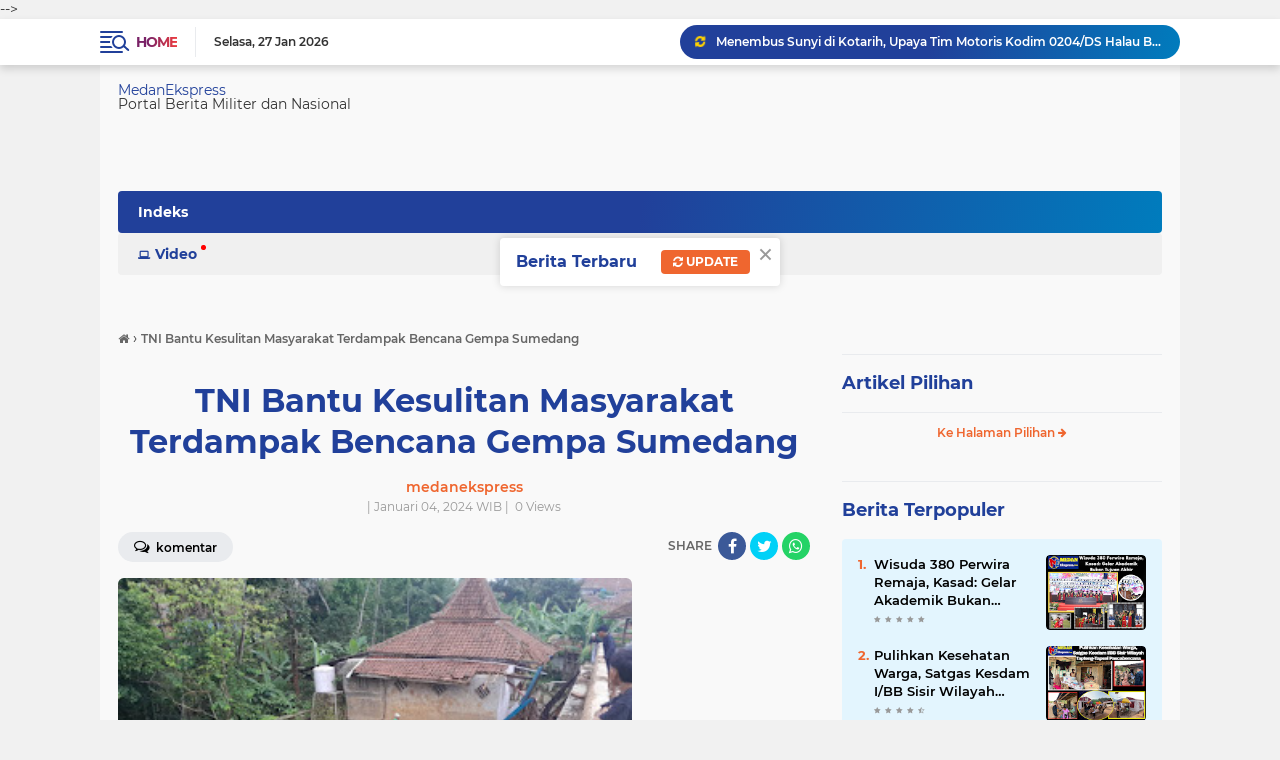

--- FILE ---
content_type: text/html; charset=utf-8
request_url: https://www.google.com/recaptcha/api2/aframe
body_size: 267
content:
<!DOCTYPE HTML><html><head><meta http-equiv="content-type" content="text/html; charset=UTF-8"></head><body><script nonce="3EQ5mStzvH-iz9_p9F7rOw">/** Anti-fraud and anti-abuse applications only. See google.com/recaptcha */ try{var clients={'sodar':'https://pagead2.googlesyndication.com/pagead/sodar?'};window.addEventListener("message",function(a){try{if(a.source===window.parent){var b=JSON.parse(a.data);var c=clients[b['id']];if(c){var d=document.createElement('img');d.src=c+b['params']+'&rc='+(localStorage.getItem("rc::a")?sessionStorage.getItem("rc::b"):"");window.document.body.appendChild(d);sessionStorage.setItem("rc::e",parseInt(sessionStorage.getItem("rc::e")||0)+1);localStorage.setItem("rc::h",'1769498014797');}}}catch(b){}});window.parent.postMessage("_grecaptcha_ready", "*");}catch(b){}</script></body></html>

--- FILE ---
content_type: text/javascript; charset=UTF-8
request_url: https://www.medanekspress.com/feeds/posts/default/-/TNI%20Bantu%20Kesulitan%20Masyarakat%20Terdampak%20Bencana%20Gempa%20Sumedang?alt=json-in-script&callback=related_results_labels&max-results=100
body_size: 180411
content:
// API callback
related_results_labels({"version":"1.0","encoding":"UTF-8","feed":{"xmlns":"http://www.w3.org/2005/Atom","xmlns$openSearch":"http://a9.com/-/spec/opensearchrss/1.0/","xmlns$blogger":"http://schemas.google.com/blogger/2008","xmlns$georss":"http://www.georss.org/georss","xmlns$gd":"http://schemas.google.com/g/2005","xmlns$thr":"http://purl.org/syndication/thread/1.0","id":{"$t":"tag:blogger.com,1999:blog-4182980088865971519"},"updated":{"$t":"2026-01-27T07:44:18.442+07:00"},"category":[{"term":"Kodim 0204\/DS"},{"term":"Kodam I\/BB"},{"term":"TNI AD"},{"term":"Mabes TNI"},{"term":"Koarmada II"},{"term":"Satgas Pamtas"},{"term":"Kodim 1710\/Mimika"},{"term":"TMMD ke-126"},{"term":"Pasmar 3"},{"term":"TNI AL"},{"term":"TNI AU"},{"term":"Babinsa"},{"term":"Bakamla RI"},{"term":"Panglima TNI"},{"term":"Berita Terupdate"},{"term":"Berita Terkini"},{"term":"Berita Terbaru"},{"term":"Korem 023\/KS"},{"term":"Satgas Pamtas RI-PNG"},{"term":"Pangdam I\/BB"},{"term":"Puspenerbal"},{"term":"Satgas Yonif 131\/Brs"},{"term":"Sabtu Simpati"},{"term":"Lanud Sultan Hasanuddin"},{"term":"Pangkoarmada II"},{"term":"Lantamal V Surabaya"},{"term":"TMMD 121 Kodim 0204\/DS"},{"term":"Mabes TNI AD"},{"term":"Danrem 023\/KS"},{"term":"Senin Kebangsaan"},{"term":"Kamis Tagana"},{"term":"Satgas"},{"term":"Kodiklatal"},{"term":"Danlanud Sultan Hasanuddin"},{"term":"Kasad"},{"term":"Dandim 0204\/DS"},{"term":"TMMD 118 Kodim 0201\/Medan"},{"term":"Kodim 0110\/Abdya"},{"term":"Kodim 0204\/Deliserdang"},{"term":"Nasional"},{"term":"Jumat Bersih"},{"term":"Korem 022\/PT"},{"term":"Rabu Bersinar"},{"term":"TMMD ke-124"},{"term":"Koarmada III"},{"term":"Satgas Luar Negeri"},{"term":"Prajurit"},{"term":"TMMD 118 Kodim 0206\/Dairi"},{"term":"Komsos"},{"term":"Satgas Yonif 126\/KC"},{"term":"AAL"},{"term":"STTAL"},{"term":"Satgas Yonif 715\/Mtl"},{"term":"Koramil 0204-10\/Sei Rampah"},{"term":"Koramil 0204-21\/Tiga Juhar"},{"term":"Terbaru"},{"term":"Korps Marinir"},{"term":"Korem 142\/Tatag"},{"term":"Lantamal XI Merauke"},{"term":"Kodam XIV\/Hasanuddin"},{"term":"TMMD ke-125"},{"term":"Evakuasi"},{"term":"Koramil 0204-20\/Talun Kenas"},{"term":"Yonif 126\/KC"},{"term":"Kodam IX\/Udayana"},{"term":"Kodim 0206\/Dairi"},{"term":"Satgas Yonif 131\/Brajasakti"},{"term":"Terkini"},{"term":"Koramil 0204-16\/Dolok Masihul"},{"term":"Satgas PBB"},{"term":"Selasa Sehat"},{"term":"Sertijab"},{"term":"Vaksinasi Booster"},{"term":"Gubernur AAL"},{"term":"Polisi Militer"},{"term":"Presiden RI"},{"term":"Satgas Pamtas RI-Mly"},{"term":"Anjangsana"},{"term":"Donor Darah"},{"term":"Koramil 0204-14\/Dolok Merawan"},{"term":"Kunjungan Kerja"},{"term":"Satgas Yonif 132\/BS"},{"term":"Komunitas"},{"term":"Koramil 0204-07\/Perbaungan"},{"term":"Koramil 0204-12\/Bandar Khalifah"},{"term":"Dandim 1710\/Mimika"},{"term":"Gotong Royong"},{"term":"Kasum TNI"},{"term":"Koramil 0204-01\/Sunggal"},{"term":"Koramil 0204-08\/Pantai Cermin"},{"term":"Menbanpur 3 Marinir"},{"term":"Minggu Harmonis"},{"term":"Pangkoopsud II"},{"term":"Satgas Yonif 143\/TWEJ"},{"term":"Yankes Gratis"},{"term":"Babinminvetcaddam I\/BB"},{"term":"Dankodiklatal"},{"term":"Kasdam I\/BB"},{"term":"Koramil 0204-19\/Bangun Purba"},{"term":"Satgas Pamrahwan Maluku"},{"term":"Apresiasi"},{"term":"Jenderal TNI Dudung Abdurachman"},{"term":"Kasal"},{"term":"Kodim 1510\/Sula"},{"term":"Koramil 02\/Kutalimbaru"},{"term":"Koramil 0204-02\/Kutalimbaru"},{"term":"Koramil 0204-17\/Kotarih"},{"term":"Koramil 0204-18\/Galang"},{"term":"Laksamana TNI Yudo Margono"},{"term":"Pasmar 1"},{"term":"Satgas Yonif Mekanis 203\/AK"},{"term":"Yonif 11 Marinir"},{"term":"Karya Bakti"},{"term":"Kodim 0319\/Mentawai"},{"term":"Kodim 1715\/Yahukimo"},{"term":"Komandan Pasmar 3"},{"term":"Korem 174\/ATW"},{"term":"Menhan Prabowo"},{"term":"PPAD Sumut"},{"term":"Satgas TMMD"},{"term":"Vaksinasi Anak"},{"term":"Alutsista"},{"term":"Babinsa Tiga Juhar"},{"term":"Danrem 174\/ATW"},{"term":"Doa Bersama"},{"term":"Jalasenastri"},{"term":"KRI Bima Suci"},{"term":"Kapoldasu"},{"term":"Kodam IM"},{"term":"Komando"},{"term":"Koopsud II"},{"term":"Satgas Yonif 125\/Smb"},{"term":"Yayasan Hang Tuah"},{"term":"Yonif 8 Marinir"},{"term":"Bantuan Sembako"},{"term":"Brigif 3 Marinir"},{"term":"Forkopimda"},{"term":"Hari Dharma Samudera 2022"},{"term":"Jam Komandan"},{"term":"Kepala Bakamla RI"},{"term":"Ketahanan Pangan"},{"term":"Korem 032\/WBR"},{"term":"Personel"},{"term":"TNI"},{"term":"Yonmarhanlan XI Merauke"},{"term":"Courtesy Call"},{"term":"Desa Binaan"},{"term":"Exit Briefing"},{"term":"Kunker"},{"term":"Lanudal Kupang"},{"term":"Menkav 3 Marinir"},{"term":"Motivasi"},{"term":"Omicron"},{"term":"Pangdam IX\/Udayana"},{"term":"Satgas Yonarmed 1 Kostrad"},{"term":"Satgas Yonif 126\/Kala Cakti"},{"term":"Sembako"},{"term":"Teknologi Militer"},{"term":"Warga"},{"term":"Yonif RK 751\/VJS"},{"term":"Apel Khusus"},{"term":"Audiensi"},{"term":"Kapuspen TNI"},{"term":"Kodam V\/Brawijaya"},{"term":"Kodam XII\/Tanjungpura"},{"term":"Kodam XVII\/Cenderawasih"},{"term":"Kolonel Inf Lukman Hakim"},{"term":"Komandan Kodiklatal"},{"term":"Koramil 0204-15\/Sipispis"},{"term":"Korem 033\/WP"},{"term":"Korem 081\/DSJ"},{"term":"Kostrad"},{"term":"Lanudal Juanda"},{"term":"Mabes TNI AU"},{"term":"Makan Sehat Bergizi"},{"term":"Menhan RI"},{"term":"Penghargaan"},{"term":"Perbatasan Papua"},{"term":"Satgas Kodim Yalimo"},{"term":"Satgas Yonif 123\/RW"},{"term":"Yonzipur 1\/DD"},{"term":"Babinsa Sei Rampah"},{"term":"HUT Ke-79 TNI AU"},{"term":"Kodim 0213\/Nias"},{"term":"Kodim 1714\/Puncak Jaya"},{"term":"Kolaborasi"},{"term":"Koramil 0204-11\/Tj Beringin"},{"term":"Kunjungan Kehormatan"},{"term":"PPAD"},{"term":"Pangkoops Udara II"},{"term":"Pengawal Merah Putih"},{"term":"Prajurit Goura Victoria"},{"term":"RTLH"},{"term":"Satgas Kodim Maluku Yonarhanud 11\/WBY"},{"term":"Satgas Kodim Yalimo Yonif RK 751\/VJS"},{"term":"Sosialisasi"},{"term":"Viral"},{"term":"Bakti Sosial"},{"term":"Jumat Berkah"},{"term":"Kasau"},{"term":"Kodim 0104\/Atim"},{"term":"Koramil 0204-09\/Teluk Mengkudu"},{"term":"Koramil 0204-13\/Tebing Tinggi"},{"term":"Koramil 0204-13\/Tebingtinggi"},{"term":"Lanal Banyuwangi"},{"term":"Lanud Soewondo"},{"term":"Lokasi TMMD"},{"term":"Pangdam XVII\/Cenderawasih"},{"term":"Pangkostrad"},{"term":"Peduli Lingkungan"},{"term":"Petani"},{"term":"Satgas Pamrahwan"},{"term":"Satgas Yonif 715\/Motuliato"},{"term":"Siswa"},{"term":"TMMD ke-123"},{"term":"Yonarhanud 11\/WBY"},{"term":"Yonif 751\/VJS"},{"term":"Yonmarhanlan IX Ambon"},{"term":"Yonmarhanlan X Jayapura"},{"term":"Yonmarhanlan XIV Sorong"},{"term":"Babinsa Dolok Masihul"},{"term":"Babinsa Talun Kenas"},{"term":"Dankormar"},{"term":"HUT Ke-77 Bhayangkara"},{"term":"Kodim 0110 Abdya"},{"term":"Kodim 0201\/Medan"},{"term":"Kodim 0204\/Deli Serdang"},{"term":"Kodim 0209\/LB"},{"term":"Kodim 0212\/Tapsel"},{"term":"Koramil 06\/Lubukpakam"},{"term":"Koramil 13\/Tebingtinggi"},{"term":"Lanal Tegal"},{"term":"Menhan"},{"term":"Olah Raga Bersama"},{"term":"Pangkoarmada III"},{"term":"Pelayanan Kesehatan Gratis"},{"term":"Perbatasan RI-PNG"},{"term":"Program Makan Sehat Bergizi"},{"term":"Satgas MTF TNI Konga XXVIII-O\/Unifil"},{"term":"Satgas Yonarhanud 11\/WBY"},{"term":"Satgas Yonif 711\/Rks"},{"term":"Satgas Yonmek 643\/Wns"},{"term":"Sinergitas"},{"term":"TMMD 116 Kodim 0204 Deliserdang"},{"term":"Yontaifib 3 Marinir"},{"term":"BPK RI"},{"term":"Babinsa Dolok Merawan"},{"term":"Cegah Banjir"},{"term":"Danlantamal XI Merauke"},{"term":"Danrem 081\/DSJ"},{"term":"Danrem 174 Merauke"},{"term":"Fogging"},{"term":"Jalin Silaturahmi"},{"term":"KRI Diponegoro-365"},{"term":"Kapal Perang"},{"term":"Kodam XVI\/Pattimura"},{"term":"Kodim 0210\/TU"},{"term":"Koramil 01\/Sumbul"},{"term":"Koramil 0204-05\/Batang Kuis"},{"term":"Koramil 0204-06\/Lubuk Pakam"},{"term":"Koramil 0204-11\/Tanjung Beringin"},{"term":"Koramil 10\/Sei Rampah"},{"term":"Koramil 22\/Gunung Meriah"},{"term":"Koramil 24\/TTSB"},{"term":"Lanal Cilacap"},{"term":"Letkol Czi Yoga Febrianto"},{"term":"Makan Bersama"},{"term":"Menart 3 Marinir"},{"term":"Pangdam IX\/Udy"},{"term":"Pangdam XII\/Tpr"},{"term":"Pengarahan"},{"term":"Peristiwa"},{"term":"Prabowo"},{"term":"Sinergi"},{"term":"TMMD Ke-124 Kodim 1710\/Mimika"},{"term":"Taruna AAL"},{"term":"Vaksinasi Covid-19"},{"term":"Warga Desa Binaan"},{"term":"Wasbang"},{"term":"Wasrik"},{"term":"Wawasan Kebangsaan"},{"term":"narkoba"},{"term":"Aster Panglima TNI"},{"term":"Babinsa Kotarih"},{"term":"Babinsa Perbaungan"},{"term":"Babinsa Sunggal"},{"term":"Batam"},{"term":"Gerak Cepat"},{"term":"Herd Immunity"},{"term":"KN. Tanjung Datu-301"},{"term":"KRI Frans Kaisiepo-368"},{"term":"KRI SIM-367"},{"term":"Kapten Inf Warsito"},{"term":"Kasdim 0204\/DS"},{"term":"Kaskoarmada II"},{"term":"Kodam III\/Siliwangi"},{"term":"Kodam IV\/Diponegoro"},{"term":"Kodam XVIII\/Kasuari"},{"term":"Kodim 0211\/Tapteng"},{"term":"Kodim 0724\/Boyolali"},{"term":"Kodim 1501\/Ternate"},{"term":"Kodim 1714\/PJ"},{"term":"Komandan STTAL"},{"term":"Koramil 01\/Sunggal"},{"term":"Koramil 0204-02\/Ktl"},{"term":"Koramil 0204-03\/Sibolangit"},{"term":"Koramil 0204-04\/Sibiru-Biru"},{"term":"Koramil 1710-07\/Mapurujaya"},{"term":"Koramil 19\/Bangun Purba"},{"term":"Koramil 20\/Talun Kenas"},{"term":"Korem 161\/WS"},{"term":"Korem 172\/PWY"},{"term":"Lanud Sam Ratulangi"},{"term":"Latgabma Super Garuda Shield 2024"},{"term":"Mabes TNI AL"},{"term":"PAM VVIP"},{"term":"Pangdivif 2 Kostrad"},{"term":"Peduli Kesulitan Rakyat"},{"term":"Poldasu"},{"term":"Program Ketahanan Pangan"},{"term":"Puncak Jaya"},{"term":"Puspen TNI"},{"term":"Rindam I\/BB"},{"term":"Sumur Bor"},{"term":"Super Garuda Shield 2024"},{"term":"TMMD Ke-124 Kodim 1501\/Ternate"},{"term":"TMMD ke-120 Kodim 0209\/LB"},{"term":"Tongkat Komando"},{"term":"Upacara"},{"term":"Vaksin Booster"},{"term":"Vicon"},{"term":"Warga Binaan"},{"term":"Warga Kurang Mampu"},{"term":"Yonif 711\/Rks"},{"term":"nelayan"},{"term":"Asops Panglima TNI"},{"term":"Babinsa Bandar Khalifah"},{"term":"Babinsa Koramil 1710-02\/Timika"},{"term":"Babinsa Pantai Cermin"},{"term":"Bantu Kesulitan Masyarakat"},{"term":"Bantuan"},{"term":"Dandim 0206\/Dairi"},{"term":"Dandim 0309\/Solok"},{"term":"Dandim 1715\/Yahukimo"},{"term":"Dandim Abdya"},{"term":"Danmenbanpur 3 Marinir"},{"term":"Dansatgas"},{"term":"Dispenad"},{"term":"Divisi Infanteri 2 Kostrad"},{"term":"Dukung Hanpangan"},{"term":"Gadik"},{"term":"HUT Ke-76 Pomal"},{"term":"Hari Libur"},{"term":"Inspeksi"},{"term":"Jenderal TNI Agus Subiyanto"},{"term":"KRI REM-331"},{"term":"KRI dr Soeharso-990"},{"term":"Kerja Bakti"},{"term":"Kodam II\/Sriwijaya"},{"term":"Kodim 0212\/TS"},{"term":"Kodim 1623\/Karangasem"},{"term":"Koramil 0204-08\/PC"},{"term":"Koramil 0204-22\/Gunung Meriah"},{"term":"Koramil 0204-24\/TTSB"},{"term":"Koramil 0206-02\/Sdk"},{"term":"Koramil 07\/Perbaungan"},{"term":"Korem 071\/WK"},{"term":"Korem 174 Merauke"},{"term":"Lagi"},{"term":"Lanal Batuporon"},{"term":"Lantamal IV Batam"},{"term":"Lantamal V"},{"term":"Latihan Bersama"},{"term":"Mahasiswa"},{"term":"Makanan Bergizi"},{"term":"Masuk Kelas"},{"term":"Masyarakat Perbatasan Papua"},{"term":"Mayjen TNI Achmad Daniel Chardin"},{"term":"Monitoring"},{"term":"Pangkalan TNI AL Cilacap"},{"term":"Pelajar"},{"term":"Pelayanan Kesehatan"},{"term":"Polri"},{"term":"Rehab RTLH"},{"term":"Satgas Yonif 122\/TS"},{"term":"Satgas Yonif 144\/JY"},{"term":"Sweeping"},{"term":"Update"},{"term":"Wakasad"},{"term":"Wing Udara 2"},{"term":"Wujud Kepedulian"},{"term":"Yonarmed 1 Kostrad"},{"term":"Yonarmed 11 Kostrad"},{"term":"Yonarmed 2\/105 Trk\/KS"},{"term":"Yonif 123\/RW"},{"term":"Yonif 132\/BS"},{"term":"Ziarah Rombongan"},{"term":"Apel Gelar Pasukan"},{"term":"Atasi Kesulitan Rakyat"},{"term":"Babinsa Galang"},{"term":"Babinsa Kodim 0204\/DS"},{"term":"Babinsa Koramil 0204-01\/Sunggal"},{"term":"Babinsa Koramil 13\/TT"},{"term":"Banjir"},{"term":"Bhabinkamtibmas"},{"term":"Calon Prajurit TNI AL"},{"term":"Danlantamal IX"},{"term":"Danlantamal XI"},{"term":"Danpuspomad"},{"term":"Danrem 022\/PT"},{"term":"Danrem 142\/Tatag"},{"term":"Danyonif 11 Marinir"},{"term":"Dies Natalis ke-56 STTAL"},{"term":"Dukung Ketahanan Pangan"},{"term":"Ganja"},{"term":"HUT ke-79 TNI"},{"term":"Irjen TNI"},{"term":"Jalin Keakraban"},{"term":"Jenderal TNI Dr Dudung Abdurachman"},{"term":"Jenderal TNI Maruli Simanjuntak"},{"term":"Kapten Inf Abdul Malik"},{"term":"Kaskoops Udara II"},{"term":"Kaskoopsud II"},{"term":"Kodim 0303\/Bengkalis"},{"term":"Kodim 0321\/Rohil"},{"term":"Kodim 0705\/Magelang"},{"term":"Komitmen"},{"term":"Koops Udara II"},{"term":"Kopassus"},{"term":"Koramil 0204-19\/BP"},{"term":"Koramil 0204-20\/TK"},{"term":"Koramil 0204-24\/Tebingtinggi Syahbandar"},{"term":"Koramil 08\/Pantai Cermin"},{"term":"Koramil 12\/Bandar Khalipah"},{"term":"Koramil 16\/Dolok Masihul"},{"term":"Koramil 24\/Tebingtinggi Syahbandar"},{"term":"Korban"},{"term":"Korem 162\/Wira Bhakti"},{"term":"Lantamal VI Makassar"},{"term":"Lantamal VII Kupang"},{"term":"Lantamal XI"},{"term":"Lanud Iswahjudi"},{"term":"Lanudal Tj Pinang"},{"term":"Latgab TNI 2023"},{"term":"Latgabma Keris Woomera 2024"},{"term":"Letjen TNI Bambang Ismawan"},{"term":"Makassar"},{"term":"Masyarakat Papua"},{"term":"Memorandum"},{"term":"PMPP TNI"},{"term":"Peduli Kesehatan Masyarakat"},{"term":"Penghijauan"},{"term":"Pengobatan Gratis"},{"term":"Penyerahan Jabatan"},{"term":"Pompa Hidram"},{"term":"Prabowo Subianto"},{"term":"Prajurit Laba-Laba Hitam"},{"term":"Prajurit Yaman Anim"},{"term":"Prestasi"},{"term":"Rajut Kebersamaan"},{"term":"Rapim TNI AL Tahun 2022"},{"term":"Safari Subuh Arafah Sumut"},{"term":"Safari Vaksinasi Anak"},{"term":"Satgas BGC TNI Konga XXXIX-D Monusco TA 2022"},{"term":"Satgas Kodim 0204\/DS"},{"term":"Satgas Kodim Maluku"},{"term":"Satgas Yonarmed 11 Kostrad"},{"term":"Satgas Yonif 751\/VJS"},{"term":"Sigap"},{"term":"TMMD ke-123 Kodim 1510\/Sula"},{"term":"TNI Peduli"},{"term":"Tim Kesehatan"},{"term":"Unhan RI"},{"term":"Vaksinasi"},{"term":"Virtual"},{"term":"Wadan Pasmar 3"},{"term":"Yonif Mekanis 203\/AK"},{"term":"Yonko 462 Kopasgat"},{"term":"Aksi"},{"term":"Aksi Sigap"},{"term":"Alat Berat"},{"term":"Alutsista TNI AL"},{"term":"Antisipasi"},{"term":"Antusias"},{"term":"Apel Pagi"},{"term":"Asah Kemampuan Prajurit"},{"term":"BNPB"},{"term":"Babinsa Koramil 02\/Ktl"},{"term":"Babinsa Koramil 0204-12\/Bkh"},{"term":"Babinsa Koramil 07\/PB"},{"term":"Babinsa Koramil 1710-07\/Mapurujaya"},{"term":"Babinsa Koramil 24\/TTSB"},{"term":"Babinsa Sipispis"},{"term":"Babinsa Tebing Tinggi"},{"term":"Babinsa Teluk Mengkudu"},{"term":"Bak Penampungan Air"},{"term":"Bantu Kesulitan Rakyat"},{"term":"Bantuan Kemanusiaan"},{"term":"Bekangdam I\/BB"},{"term":"Briefing"},{"term":"Buka Puasa Bersama"},{"term":"Bumimoro"},{"term":"Cegah DBD"},{"term":"Coffee Morning"},{"term":"Danau Toba"},{"term":"Danbrigif 3 Marinir"},{"term":"Dandim 0201\/Medan"},{"term":"Danjen Kopassus"},{"term":"Dankolakops Korem 174\/ATW"},{"term":"Danlantamal V"},{"term":"Danpasmar 3"},{"term":"Danrem 031\/WB"},{"term":"Dansatkor Koarmada II"},{"term":"Danyonmarhanlan X Jayapura"},{"term":"Deninteldam I\/BB"},{"term":"Distribusi"},{"term":"Door to Door"},{"term":"Ekonomi"},{"term":"Entry Meeting"},{"term":"Eratkan Silaturahmi"},{"term":"F1 Powerboat World Championship Danau Toba"},{"term":"F1H20 Danau Toba"},{"term":"Gempa Pasaman Barat"},{"term":"Gerebek"},{"term":"HUT Ke-78 TNI"},{"term":"Hanpangan"},{"term":"Hari Ini"},{"term":"Headline"},{"term":"Indonesia Coast Guard"},{"term":"Irkoopsud II"},{"term":"Jabatan"},{"term":"KLB Wabah DBD dan Malaria"},{"term":"KRI Ahmad Yani-351"},{"term":"KRI I Gusti Ngurah Rai-332"},{"term":"KRI Selar-879"},{"term":"Kadispenad"},{"term":"Kakatua Raja Perkasa"},{"term":"Kapendam I\/BB"},{"term":"Kapolri"},{"term":"Kemhan RI"},{"term":"Kesehatan"},{"term":"Kodim 0304\/Agam"},{"term":"Kodim 0309\/Solok"},{"term":"Kodim 1608\/Bima"},{"term":"Kodim Abdya"},{"term":"Kolinlamil"},{"term":"Komandan PMPP TNI"},{"term":"Komandan Puspenerbal"},{"term":"Komsos Bersinar"},{"term":"Koops TNI Habema"},{"term":"Koramil 0204-11\/TB"},{"term":"Koramil 0204-12\/Bkh"},{"term":"Koramil 0204-15\/Spp"},{"term":"Koramil 0206-04\/TL"},{"term":"Koramil 14\/Dolok Merawan"},{"term":"Koramil 1710-02\/Timika"},{"term":"Koramil 1710-05\/Jila"},{"term":"Korem 011\/Lilawangsa"},{"term":"Kowal"},{"term":"Kunjungan"},{"term":"Kunjungan Silaturahmi"},{"term":"Laksdya TNI Dr Irvansyah"},{"term":"Lanal Banjarmasin"},{"term":"Lanal Denpasar"},{"term":"Lanal Malang"},{"term":"Lanal Nunukan"},{"term":"Lanal Semarang"},{"term":"Latgabma"},{"term":"Latihan Menembak"},{"term":"Laut Mediterania"},{"term":"Letkol Inf Alex Sandri"},{"term":"Lokasi"},{"term":"Malaria"},{"term":"Marsda TNI Deni Hasoloan Simanjuntak"},{"term":"Masyarakat Puncak Jaya"},{"term":"Mayjen TNI Gabriel Lema"},{"term":"Mayjen TNI Mochammad Hasan"},{"term":"Mayjen TNI Sonny Aprianto"},{"term":"Medali"},{"term":"Motivasi Hidup Sehat"},{"term":"Nakes"},{"term":"OPM"},{"term":"PNS"},{"term":"Pangkalan TNI AL Batuporon"},{"term":"Panglima Koops Udara II"},{"term":"Pasaman Barat"},{"term":"Passing Exercise"},{"term":"Patroli Motoris"},{"term":"Peduli Sesama"},{"term":"Peletakan Batu Pertama"},{"term":"Pembinaan Wasbang"},{"term":"Pendidikan"},{"term":"Perbankan"},{"term":"Perkuat Sinergitas"},{"term":"Personil"},{"term":"Pertolongan Pertama"},{"term":"Pesawat Tempur Hawk 100\/200"},{"term":"Pos Kalipay"},{"term":"Prajurit Koarmada II"},{"term":"Prajurit Petarung"},{"term":"Prajurit Roda Rantai"},{"term":"Prajurit Teknokrat"},{"term":"Profesionalisme"},{"term":"Progres"},{"term":"Prokes"},{"term":"Puskopkar \"A\" BB"},{"term":"Rajawali Laut"},{"term":"SMK KAL-1"},{"term":"Safari Ramadhan"},{"term":"Sasaran Fisik"},{"term":"Satgas TMMD 121 Kodim 0204\/DS"},{"term":"Satgas Yonif Raider 142\/KJ"},{"term":"Satgas Yonif Raider 200\/BN"},{"term":"Satgas Yonkav 6\/NK"},{"term":"Satgas Yonzipur 5\/ABW"},{"term":"Satkopaska"},{"term":"Serbuan Vaksinasi Maritim"},{"term":"Sertijab Dankormar"},{"term":"Sinergitas TNI-Polri"},{"term":"Singapura"},{"term":"Siswa SD"},{"term":"Stunting"},{"term":"Swab Antigen"},{"term":"TMMD 123 Kodim 1510\/Sula"},{"term":"TMMD ke-121"},{"term":"TMMD ke-122 Kodim 1805\/Raja Ampat"},{"term":"TNI-Polri"},{"term":"Tagana"},{"term":"Taruna"},{"term":"Upacara Bendera"},{"term":"Wakasal"},{"term":"Warga Perbatasan Papua"},{"term":"Wilayah Binaan"},{"term":"Wing Udara 1"},{"term":"Yankes"},{"term":"Yonarmed 11\/GS\/Kostrad"},{"term":"Yonif 125\/Smb"},{"term":"Yonif 131\/Brs"},{"term":"Yonif 143\/TWEJ"},{"term":"Yonif 144\/JY"},{"term":"Yonkomposit 1\/GP"},{"term":"Zona Integritas"},{"term":"drainase"},{"term":"narkotika"},{"term":"6%"},{"term":"Akmil"},{"term":"Aksi Tanggap Bencana"},{"term":"Anggota"},{"term":"Apel Bersama Kesiapsiagaan TNI-Polri"},{"term":"Asah Naluri Tempur"},{"term":"Aspers Panglima TNI"},{"term":"Asrenum Panglima TNI"},{"term":"Atasi Kesulitan Warga"},{"term":"Babinsa Koramil 0204-07\/Perbaungan"},{"term":"Babinsa Koramil 0204-12\/Bandar Khalifah"},{"term":"Babinsa Koramil 0319-03\/Sipora Utara"},{"term":"Babinsa Koramil 12\/Bkh"},{"term":"Babinsa Kutalimbaru"},{"term":"Babinsa Mapurujaya"},{"term":"Babinsa Sahabat Anak"},{"term":"Bahaya Narkoba"},{"term":"Bea Cukai"},{"term":"Bersinergi"},{"term":"Bintara"},{"term":"Brigif 4 Marinir"},{"term":"Brigjen TNI Arif Hartoto"},{"term":"Brigjen TNI E Reza Pahlevi"},{"term":"Brigjen TNI Jimmy Watuseke"},{"term":"Cegah Kenakalan Remaja"},{"term":"China Coast Guard"},{"term":"Danguspurla Koarmada II"},{"term":"Dankodiklat TNI"},{"term":"Danlanud Hnd"},{"term":"Danpuspenerbal"},{"term":"Danpussenarmed"},{"term":"Danramil 0204-06\/Lubuk Pakam"},{"term":"Danramil 0204-13\/TT"},{"term":"Danrem 032\/WBR"},{"term":"Danrem 071\/Wk"},{"term":"Danrem 172\/PWY"},{"term":"Danrem Merauke"},{"term":"Danrem Wijayakusuma"},{"term":"Dansatfib Koarmada II"},{"term":"Danyonmarhanlan XIV Sorong"},{"term":"Denjaka"},{"term":"Diplomasi Militer"},{"term":"Disiplin"},{"term":"Dispenal"},{"term":"Divif 2 Kostrad"},{"term":"Edukasi"},{"term":"Empati"},{"term":"Erupsi"},{"term":"Evaluasi"},{"term":"FGD"},{"term":"Forkopimda Sumut"},{"term":"Free Palestine"},{"term":"Gaza"},{"term":"Gelar Komsos"},{"term":"HUT Ke-76 Persit KCK TA 2022"},{"term":"HUT ke-66 Korem 023\/KS"},{"term":"Hadir Bawa Solusi"},{"term":"Hadir di Tengah Rakyat"},{"term":"Hari Dharma Samudera 2025"},{"term":"Irdam I\/BB"},{"term":"Irup"},{"term":"Isra Mi'raj 1443 H"},{"term":"Itjen TNI"},{"term":"Itjenal"},{"term":"JICA"},{"term":"Jaga Kebersihan Lingkungan"},{"term":"Jaga Kesehatan Warga"},{"term":"Jaga Lingkungan"},{"term":"Japan Coast Guard"},{"term":"Jenderal TNI Agus Subianto"},{"term":"Juara"},{"term":"KN Pulau Dana-323"},{"term":"KRI Fatahillah-361"},{"term":"Kadislitbangad"},{"term":"Kampung Pancasila"},{"term":"Kapal Perang Republik Indonesia"},{"term":"Kapal Tenggelam"},{"term":"Kapten Inf Agus Tua Panjaitan"},{"term":"Kapten Inf Saidun Gultom"},{"term":"Karya Bakti TNI AD"},{"term":"Kejahatan Jalanan"},{"term":"Kejar Target"},{"term":"Kemanunggalan TNI-Rakyat"},{"term":"Kerja Sama Pertahanan"},{"term":"Ketua DJA III"},{"term":"Ketua Umum Dharma Pertiwi"},{"term":"Kibarkan Merah Putih"},{"term":"Kodam I\/Bukit Barisan"},{"term":"Kodam VI\/Mulawarman"},{"term":"Kodikopsla"},{"term":"Kodim 0203\/Langkat"},{"term":"Kodim 1620\/Loteng"},{"term":"Kodim 1702\/JWY"},{"term":"Kolat Koarmada II"},{"term":"Komandan"},{"term":"Komandan Lantamal V"},{"term":"Komisi I DPR RI"},{"term":"Komsos Bahaya Narkoba"},{"term":"Komsos Minggu Harmonis"},{"term":"Koramil 0201-14\/PB"},{"term":"Koramil 0204-01\/Sgl"},{"term":"Koramil 0204-06\/Lubukpakam"},{"term":"Koramil 0204-07\/PB"},{"term":"Koramil 0204-09\/TM"},{"term":"Koramil 0204-16\/Dms"},{"term":"Koramil 0204-21\/TJ"},{"term":"Koramil 0204-24\/Tebing Tinggi Syahbandar"},{"term":"Koramil 03\/Sibolangit"},{"term":"Koramil 04\/SBB"},{"term":"Koramil 09\/Teluk Mengkudu"},{"term":"Koramil 11\/Tj Beringin"},{"term":"Koramil 12\/BKH"},{"term":"Koramil 15\/Sipispis"},{"term":"Koramil 1710-01\/Kokonao"},{"term":"Koramil 21\/Tiga Juhar"},{"term":"Korem 031\/WB"},{"term":"Korem 031\/Wira Bima"},{"term":"Korem 163\/Wsa"},{"term":"Kosek I Medan"},{"term":"Kuliah Umum"},{"term":"Lanal Balikpapan"},{"term":"Lanal Gorontalo"},{"term":"Lanal Yogyakarta"},{"term":"Lanudal Jakarta"},{"term":"Lanudal Manado"},{"term":"Lapangan Benteng Medan"},{"term":"Latihan"},{"term":"Latihan Hanmars"},{"term":"Letjen TNI (Mar) Suhartono"},{"term":"Letjen TNI Maruli Simanjuntak"},{"term":"Letkol Inf Beni Maradona"},{"term":"Letkol Inf Dedy Dwi Cahyadi"},{"term":"Liga Santri Piala Kasad"},{"term":"Live Streaming"},{"term":"MTF TNI Konga XXVIII-N\/Unifil"},{"term":"Magelang"},{"term":"Mahasiswa STTAL"},{"term":"Makan Bergizi Gratis"},{"term":"Mama Papua"},{"term":"Manado"},{"term":"Mayjen TNI Hassanudin"},{"term":"Mayjen TNI Iwan Setiawan"},{"term":"Mayjen TNI Kristomei Sianturi"},{"term":"Media"},{"term":"Melalui TMMD 118"},{"term":"Melalui Vicon"},{"term":"Menhan Sjafrie"},{"term":"Meski Puasa"},{"term":"Motivasi Kebangsaan"},{"term":"Naik Trail"},{"term":"Olah Raga"},{"term":"Olahraga"},{"term":"Organisasi"},{"term":"Ormas"},{"term":"PM Singapura"},{"term":"Paket Sembako"},{"term":"Pamen"},{"term":"Panen Kacang Tanah"},{"term":"Pangdam IM"},{"term":"Pangdam V\/Brawijaya"},{"term":"Pangdam XII\/Tanjungpura"},{"term":"Pangdam XVIII\/Kasuari"},{"term":"Pangkalan Bakamla Batam"},{"term":"Pangkalan TNI AL Yogyakarta"},{"term":"Pangkogabwilhan II"},{"term":"Pangkogabwilhan III"},{"term":"Pangkoops Udara I"},{"term":"Panglima Koarmada III"},{"term":"Panti Asuhan"},{"term":"Pasmar 2"},{"term":"Pasops Brigif 3 Marinir"},{"term":"Pastikan Tepat Sasaran"},{"term":"Pedalaman Papua"},{"term":"Peduli"},{"term":"Peduli Kesehatan Warga"},{"term":"Pejabat Utama"},{"term":"Pelayanan Kesehatan Keliling"},{"term":"Pembangunan Jalan"},{"term":"Pembangunan Talud"},{"term":"Pembekalan"},{"term":"Pemeriksaan Kesehatan"},{"term":"Penyuluhan"},{"term":"Perangkat Desa"},{"term":"Perlengkapan Sekolah"},{"term":"Persit KCK Cabang XXXIII Kodim 0204\/DS"},{"term":"Personel Yonmarhanlan X Jayapura"},{"term":"Pertajam Naluri Tempur"},{"term":"Polsek Pancur Batu"},{"term":"Polsek Sunggal"},{"term":"Posyandu"},{"term":"Prajurit Bima Sakti"},{"term":"Prajurit Korem 142\/Tatag"},{"term":"Prajurit Menart 3 Marinir"},{"term":"Prajurit Pasmar 3"},{"term":"Prajurit Rajawali Laut"},{"term":"Premanisme"},{"term":"Profesionalisme Prajurit"},{"term":"Program Ketahanan Pangan Nasional"},{"term":"Program Makan Bergizi"},{"term":"Purna Tugas"},{"term":"Puslatdiksarmil"},{"term":"Puspom TNI"},{"term":"Ragam"},{"term":"Rapat Anggota Tahunan"},{"term":"Resimen Arhanud 2\/SSM"},{"term":"Respon Cepat"},{"term":"Responsif"},{"term":"Riksiapops"},{"term":"SMA Taruna Nusantara"},{"term":"Salat Gaib dan Doa Bersama"},{"term":"Sambut Ramadhan"},{"term":"Sambut Ramadhan 1443 H"},{"term":"Satfib Koarmada II"},{"term":"Satgas KJK 2023"},{"term":"Satgas MTF TNI Konga XXVIII-M\/Unifil"},{"term":"Satgas MTF TNI Konga XXVIII-N\/Unifil"},{"term":"Satgas PKH"},{"term":"Satgas Pamputer"},{"term":"Satgas Pamtas RI-PNG Yonif 123\/RW"},{"term":"Satgas TMMD 123 Kodim 1510\/Sula"},{"term":"Satgas TMMD ke-122"},{"term":"Satgas TMMD ke-123"},{"term":"Satgas Yonif 123\/Rajawali"},{"term":"Satgas Yonif 501\/BY"},{"term":"Satgas Yonif 721\/Mks"},{"term":"Satgas Yonmek 203\/AK"},{"term":"Satkopaska Koarmada II"},{"term":"Satkopaska Koarmada III"},{"term":"Satkor Koarmada II"},{"term":"Segera Vaksin"},{"term":"Seleksi Cata PK TNI AD"},{"term":"Semangat Belajar"},{"term":"Semangat Gotong Royong"},{"term":"Senin Wasbang"},{"term":"Senjata Rakitan"},{"term":"Serah Terima Jabatan"},{"term":"Serbuan Vaksinasi Covid-19"},{"term":"Serbuan Vaksinasi Mobile"},{"term":"Sidak"},{"term":"Sidang Pantukhir"},{"term":"Silaturahmi"},{"term":"Subpanda Mamuju"},{"term":"Sumbar"},{"term":"Sumut Siaga 1 Narkotika"},{"term":"Super Garuda Shield 2023"},{"term":"Syukuran"},{"term":"TFG"},{"term":"TNI Manunggal Air"},{"term":"TNI-Polri Bersinergi"},{"term":"TNI-Polri di Abdya"},{"term":"Taklimat Awal"},{"term":"Tall Ship Race 2023"},{"term":"Tamtama"},{"term":"Tanggap Bencana"},{"term":"Taruna AAL Korps Marinir"},{"term":"Tatap Muka"},{"term":"Tekan Stunting"},{"term":"Tenaga Kesehatan"},{"term":"Terkini Update"},{"term":"Tes Kesamaptaan Jasmani"},{"term":"Tim Wasev"},{"term":"Upacara Bendera 17-an"},{"term":"Vaksinasi Tahap III"},{"term":"Vidcon"},{"term":"WBBM"},{"term":"WBK"},{"term":"Wadan Kodiklatal"},{"term":"Wadan STTAL"},{"term":"Warga Perbatasan"},{"term":"Wisuda"},{"term":"Yahukimo"},{"term":"Yonif 410\/Alugoro"},{"term":"Yonif RK 136\/TS"},{"term":"Yonif Raider 200\/BN"},{"term":"Yonmek 121\/MK"},{"term":"Ziarah"},{"term":"Zona Bakamla Tengah"},{"term":"penyelundupan"},{"term":"pra TMMD 119"},{"term":"\"Kakatua Raja Perkasa\""},{"term":"3%"},{"term":"4 Km"},{"term":"510 Meter"},{"term":"5th MNEK 2025 di Bali"},{"term":"5th Multilateral Naval Exercise Komodo 2025 di Bali"},{"term":"ADF"},{"term":"Aek Natolu"},{"term":"Afrika Selatan"},{"term":"Agar Tepat Sasaran"},{"term":"Air Bersih"},{"term":"Akademi Angkatan Laut"},{"term":"Akselerasi Vaksinasi"},{"term":"Akses Air Bersih"},{"term":"Aksi Biadab"},{"term":"Aksi Heroik"},{"term":"Aksi Jumat Bersih"},{"term":"Almamater"},{"term":"Amankan Wilayah Perbatasan"},{"term":"Amphibious Operation Task Group"},{"term":"Anak Yatim"},{"term":"Antisipasi Banjir"},{"term":"Antusiasme"},{"term":"Apel Gelar Pasukan Operasi Ketupat Toba 2025"},{"term":"Apel Gelar Pasukan PAM VVIP Kunker Presiden RI"},{"term":"Apel Kelengkapan"},{"term":"Apresiasi dan Penghargaan"},{"term":"Aquabike Jetski World Championship 2023"},{"term":"Asah Kemampuan"},{"term":"Asmat"},{"term":"Asta Cita"},{"term":"Asta Cita Presiden RI"},{"term":"Aster Kasad"},{"term":"Audensi"},{"term":"Audit Kinerja"},{"term":"BAIS"},{"term":"BLT"},{"term":"BLT Ekstrim"},{"term":"Babinsa Bangun Purba"},{"term":"Babinsa Bantu Kegiatan Posyandu di Bangun Purba"},{"term":"Babinsa Kokonao"},{"term":"Babinsa Koramil 0201-07\/Medan Tuntungan"},{"term":"Babinsa Koramil 0204-14\/Dolok Merawan"},{"term":"Babinsa Koramil 0204-22\/GM"},{"term":"Babinsa Koramil 0204-24\/TTSB"},{"term":"Babinsa Koramil 08\/PC"},{"term":"Babinsa Koramil 09\/TM"},{"term":"Babinsa Koramil 14\/Dmr"},{"term":"Babinsa Koramil 16\/Dms"},{"term":"Babinsa Koramil 1710-05\/Jila"},{"term":"Babinsa Koramil 1710-06\/Agimuga"},{"term":"Babinsa Koramil 19\/BP"},{"term":"Babinsa Koramil 22\/GM"},{"term":"Babinsa Koramil Agimuga"},{"term":"Babinsa Kuala Kencana"},{"term":"Babinsa Sibolangit"},{"term":"Babinsa Timika"},{"term":"Babinsa dan Warga"},{"term":"Badminton Gathering Naval Academy"},{"term":"Bagikan Makanan"},{"term":"Bali"},{"term":"Bandung"},{"term":"Bangga"},{"term":"Bangun"},{"term":"Bank Indonesia"},{"term":"Bantu Kesulitan Warga"},{"term":"Bantu Mengajar"},{"term":"Bantuan Logistik"},{"term":"Banyuwangi"},{"term":"Barak Narkoba"},{"term":"Baris Berbaris"},{"term":"Barus Bersholawat"},{"term":"Bela Negara"},{"term":"Bencana"},{"term":"Bencana Gelombang Tinggi di Kota Sorong"},{"term":"Bendera Merah Putih"},{"term":"Bentuk Kepedulian"},{"term":"Bentuk Sikap Disiplin"},{"term":"Berbagi Berkah Ramadhan"},{"term":"Berbagi Keceriaan"},{"term":"Beri Bukti Bukan Janji"},{"term":"Beri Motivasi"},{"term":"Beri Rasa Aman"},{"term":"Berita Terbaru Berita Terkini"},{"term":"Bersumpah Setia pada NKRI"},{"term":"Bina Generasi Sehat"},{"term":"Bina UMKM"},{"term":"Bintang Jalasena Utama"},{"term":"Binter"},{"term":"Brevet Kehormatan Penerbang TNI AL"},{"term":"Brigjen TNI Firman Dahlan"},{"term":"Brigjen TNI JO Sembiring"},{"term":"Brigjen TNI Mahfud"},{"term":"Bukit Barisan Expo 2023"},{"term":"Bulan Ramadhan"},{"term":"Bulog"},{"term":"Bupati Deliserdang"},{"term":"C-130 Hercules"},{"term":"CC"},{"term":"Camat Sunggal"},{"term":"Cegah Bahaya Narkoba"},{"term":"Cegah Banjir dan Penyakit"},{"term":"Cegah Bencana Banjir"},{"term":"Cegah Malaria"},{"term":"Cegah Penyakit"},{"term":"Cegah Penyebaran Omicron"},{"term":"Cinta Tanah Air"},{"term":"Coast Guard Basic Training"},{"term":"Covid-19"},{"term":"DBAL"},{"term":"DBD"},{"term":"DPR RI"},{"term":"Daerah Operasi"},{"term":"Danbrigif 2 Marinir"},{"term":"Dandenintel Pasmar 3"},{"term":"Dandenma Pasmar 3"},{"term":"Dandim 0104\/Atim"},{"term":"Dandim 0110\/Abdya"},{"term":"Dandim 0321\/Rohil"},{"term":"Dandim 1715\/Yhk"},{"term":"Danguskamla Koarmada II"},{"term":"Danjen Akademi TNI"},{"term":"Dankosek I"},{"term":"Danlanal Banyuwangi"},{"term":"Danlanal Cilacap"},{"term":"Danlanal Tegal"},{"term":"Danlanud Sam Ratulangi"},{"term":"Danmen Arhanud 2\/Sisingamangaraja"},{"term":"Danpomdam I\/BB"},{"term":"Danpusdiklat Hanudnas"},{"term":"Danramil 0204-06\/LP"},{"term":"Danramil 0204-07\/Perbaungan"},{"term":"Danramil 0204-09\/TM"},{"term":"Danramil 0204-10\/SR"},{"term":"Danramil 0204-19\/BP"},{"term":"Danramil 1710-07\/Mapurujaya"},{"term":"Danramil Bandar Khalifah"},{"term":"Danramil Bangun Purba"},{"term":"Danramil Sunggal"},{"term":"Danrem 033\/WP"},{"term":"Danrem 141\/TP"},{"term":"Danrem 151\/Binaiya"},{"term":"Danrem 174"},{"term":"Danwing Udara 1"},{"term":"Danyonif 751\/VJS"},{"term":"Danyonif 8 Marinir"},{"term":"Danyonko 462 Kopasgat"},{"term":"Danyonmarhanlan XI Merauke"},{"term":"Daring"},{"term":"Delegasi"},{"term":"Demi Rakyat"},{"term":"Demo Udara"},{"term":"Dengan Komsos"},{"term":"Denmako Pasmar 3"},{"term":"Dermaga"},{"term":"Desa Jarakore"},{"term":"Desa Juma Tombak"},{"term":"Desa Sei Tuan"},{"term":"Di Lokasi TMMD"},{"term":"Dirkumad"},{"term":"Dislitbangad"},{"term":"Dispen"},{"term":"Dispen Kormar Sorong"},{"term":"Distrik Malagayneri"},{"term":"Distrik Waris"},{"term":"Doakan Kesembuhan"},{"term":"Dubes Kanada untuk Indonesia"},{"term":"Dukung Program Ketahanan Pangan Pemerintah"},{"term":"Emas"},{"term":"Encap"},{"term":"Enceng Gondok"},{"term":"Era Digital"},{"term":"Eratkan Persatuan"},{"term":"Erupsi Gunung Lewotobi"},{"term":"Exit Briefing Dankormar"},{"term":"Exit Briefing Pangdam I\/BB"},{"term":"F-16"},{"term":"F1QR"},{"term":"FIR Jakarta"},{"term":"FIR Natuna"},{"term":"Farewell Pass"},{"term":"Forkopimda Deli Serdang"},{"term":"Free Fall"},{"term":"Fun Walk"},{"term":"GMUK"},{"term":"Gadaikan Waktu Libur"},{"term":"Ganda Simanjuntak"},{"term":"Geladak"},{"term":"Gelar Doa Bersama"},{"term":"Gempa Myanmar"},{"term":"Gempur"},{"term":"Genjot Ekonomi Rakyat"},{"term":"Gerak Cepat Prajurit"},{"term":"Gereja di Perbatasan Papua"},{"term":"Gizi Siswa"},{"term":"Gladi Posko Latgab TNI 2023"},{"term":"Gladi Tugas Tempur"},{"term":"Global Warming"},{"term":"Goura Victoria"},{"term":"Gowes"},{"term":"Gubsu"},{"term":"Gunung Lewotobi Laki-Laki"},{"term":"Gunung Meriah"},{"term":"Guspurla Koarmada II"},{"term":"H. Imran Irdian Saragih"},{"term":"HGU"},{"term":"HUT Ke-61 Kostrad"},{"term":"HUT Ke-72"},{"term":"HUT Ke-78 Korps Marinir"},{"term":"HUT Ke-78 Korps Marinir TNI AL"},{"term":"HUT ke-21 Kabupaten Serdang Bedagai"},{"term":"HUT ke-79 Persit KCK"},{"term":"HUT ke-79 Persit KCK Tahun 2025"},{"term":"HUT ke-79 RI"},{"term":"Halal Bihalal"},{"term":"Hanmars"},{"term":"Hari Dharma Samudera"},{"term":"Hercules C-130 A-1309"},{"term":"IMDEX Asia 2025"},{"term":"Ibu Pertiwi"},{"term":"Idul Adha"},{"term":"Imbau"},{"term":"Implementasi 8 Wajib TNI"},{"term":"Indonesia Emas 2045"},{"term":"Inggris"},{"term":"Inovasi Satgas Yonif PR 330\/Tri Dharma"},{"term":"Insan Penerangan"},{"term":"Inspektorat"},{"term":"Intelijen"},{"term":"Intensifikasi Pertanian"},{"term":"Irjenal"},{"term":"Itjenad"},{"term":"Jadi Gadik"},{"term":"Jaga Harmonisasi"},{"term":"Jaga Hubungan Baik"},{"term":"Jaga Kebugaran"},{"term":"Jaga Kondusifitas Desa"},{"term":"Jaga Silaturahmi"},{"term":"Jaga Sinergitas"},{"term":"Jalan Desa"},{"term":"Jalan TMMD"},{"term":"Jalasenastri Koarmada III"},{"term":"Jalin Keakraban dengan Masyarakat"},{"term":"Jalin Kedekatan dengan Masyarakat Papua"},{"term":"Jalur Tikus"},{"term":"Jawa Barat"},{"term":"Jawa Timur"},{"term":"Jelang HUT Ke-18"},{"term":"Jelang Idul Fitri"},{"term":"Jelang Pemilu 2024"},{"term":"Jemaat"},{"term":"Jemput Bola"},{"term":"Jenderal Dudung"},{"term":"Jenguk Warga Sakit"},{"term":"Jet Tempur"},{"term":"Jiwa Korsa"},{"term":"Joko Widodo"},{"term":"Joy Flight"},{"term":"Judi Online"},{"term":"KAL Mulga"},{"term":"KJK 2024"},{"term":"KKDN"},{"term":"KN Pulau Marore - 322"},{"term":"KRI Ajak-653"},{"term":"KRI Banjarmasin-592"},{"term":"KRI Cakra-401"},{"term":"KRI Dewaruci"},{"term":"KRI Hiu-634"},{"term":"KRI Kakap-811"},{"term":"KRI Pulau Raas-722"},{"term":"KRI Pulau Rengat-711"},{"term":"KRI RJW-992"},{"term":"KRI Raden Eddy Martadinata-331"},{"term":"KRI Singa-651"},{"term":"KRI Sultan Iskandar Muda-367"},{"term":"KRI Teluk Ende-517"},{"term":"KRI Teluk Wondama 527"},{"term":"KRI Terapang-648"},{"term":"KRI dr Wahidin Sudirohusodo-991"},{"term":"KST"},{"term":"KST Papua"},{"term":"Kababinkum TNI"},{"term":"Kabinet Merah Putih"},{"term":"Kacang Koro"},{"term":"Kampung Bahari Nusantara"},{"term":"Kampung Sereh"},{"term":"Kapal Layar Latih TNI AL"},{"term":"Kapen Koopsud II"},{"term":"Kapenrem 023\/KS"},{"term":"Kapoksahli Koarmada II"},{"term":"Kapolda Papua"},{"term":"Kapoldasu dan Gubsu"},{"term":"Kapuskesad"},{"term":"Karakter dan Disiplin"},{"term":"Kartika Jala Krida 2023"},{"term":"Kasad Award 2023"},{"term":"Kasad Jenderal Dudung"},{"term":"Kasdivif 2 Kostrad"},{"term":"Kasrem 174\/ATW"},{"term":"Kelompok Separatis Teroris Papua"},{"term":"Keluarga Besar"},{"term":"Kemanunggalan TNI dengan Rakyat"},{"term":"Kenaikan Pangkat"},{"term":"Kepala RSPAL dr Ramelan"},{"term":"Kepala Staf Kostrad"},{"term":"Kepedulian"},{"term":"Kerja Cerdas"},{"term":"Kerja Sama"},{"term":"Kerja Sama Militer"},{"term":"Kerusuhan"},{"term":"Kesdam I\/BB"},{"term":"Kesejahteraan Prajurit"},{"term":"Keselamatan Terbang dan Kerja"},{"term":"Ketua Daerah Jalasenastri Armada II"},{"term":"Ketua Pengkab Perbakin Deliserdang 2023-2027"},{"term":"Ketua Persit KCK Koorcabrem 023 PD I\/BB"},{"term":"Ketua Umum IKKT"},{"term":"Ketua Umum PPAU"},{"term":"Ketum Dharma Pertiwi"},{"term":"Kibarkan Bendera Merah Putih"},{"term":"Kinerja"},{"term":"Koarmada I"},{"term":"Kodam Jaya"},{"term":"Kodam XIII\/Merdeka"},{"term":"Kodam XXI\/RI"},{"term":"Kodikdukum"},{"term":"Kodikdukum Kodiklatal"},{"term":"Kodiklat TNI AL"},{"term":"Kodim 0205\/TK"},{"term":"Kodim 0205\/Tanah Karo"},{"term":"Kodim 0208\/Asahan"},{"term":"Kodim 0209\/Labuhanbatu"},{"term":"Kodim 0318\/Natuna"},{"term":"Kodim 0619\/Purwakarta"},{"term":"Kodim 0735\/Surakarta"},{"term":"Kodim 0806\/Trenggalek"},{"term":"Kodim 1401\/Majene"},{"term":"Kodim 1411\/Bulukumba"},{"term":"Kodim 1427\/Pasangkayu"},{"term":"Kodim 1606\/Mataram"},{"term":"Kodim 1609\/Buleleng"},{"term":"Kodim 1615\/Lombok Timur"},{"term":"Kodim 1621\/TTS"},{"term":"Kodim 1704\/Mappi"},{"term":"Kodim 1805\/Raja Ampat"},{"term":"Kogasgabfib"},{"term":"Kolonel Arh Aji Prasetyo Nugroho"},{"term":"Kolonel Cpm Zulkarnain"},{"term":"Kolonel Inf Agus Supriyono"},{"term":"Kolonel Inf Agus Widodo"},{"term":"Komandan Baru"},{"term":"Komandan KRI Teluk Kupang-519"},{"term":"Komcad"},{"term":"Komitmen Perangi Narkoba"},{"term":"Kompak"},{"term":"Kompi Bravo"},{"term":"Kompi Produksi"},{"term":"Komsos Harmonis"},{"term":"Komsos dengan Masyarakat"},{"term":"Komunikasi Sosial"},{"term":"Kondusifitas"},{"term":"Konsistensi"},{"term":"Kontingen Garuda UNIFIL"},{"term":"Koopssus TNI"},{"term":"Kopaska"},{"term":"Koramil 0110-09\/Lembah Sabil"},{"term":"Koramil 02\/Ktl"},{"term":"Koramil 0201-05\/Medan Baru"},{"term":"Koramil 0201-06\/Medan Sunggal"},{"term":"Koramil 0201-11\/Medan Deli"},{"term":"Koramil 0203-15\/PS"},{"term":"Koramil 0204-04\/Sbb"},{"term":"Koramil 0204-05\/BK"},{"term":"Koramil 0204-14\/Dmr"},{"term":"Koramil 0204-22\/GM"},{"term":"Koramil 0302-02\/Kuatan Tengah"},{"term":"Koramil 0319-01\/Sikabaluan"},{"term":"Koramil 06\/LP"},{"term":"Koramil 06\/Manggeng"},{"term":"Koramil 07\/Babahrot"},{"term":"Koramil 0724-14\/Klego"},{"term":"Koramil 09\/Lembah Sabil"},{"term":"Koramil 10\/SR"},{"term":"Koramil 12\/Langga Payung"},{"term":"Koramil 13\/PP Batu"},{"term":"Koramil 14\/Dmr"},{"term":"Koramil 15\/Peureulak Barat"},{"term":"Koramil 1710-03\/Kuala Kencana"},{"term":"Koramil 1714-01\/Mulia"},{"term":"Koramil 1715-01\/Oksibil"},{"term":"Koramil 22\/GM"},{"term":"Koramil Bangun Purba"},{"term":"Koramil Kuala Kencana"},{"term":"Korban Banjir Kabupaten Maros"},{"term":"Korban Kapal Tenggelam"},{"term":"Korban Kecelakaan"},{"term":"Korban Tenggelam"},{"term":"Korem 033\/Wira Pratama"},{"term":"Korem 152\/Baabulah"},{"term":"Korem 174\/ATW Merauke"},{"term":"Korem 174\/Merauke"},{"term":"Korem Kawal Samudera"},{"term":"Korps Pelaut"},{"term":"Kreativitas"},{"term":"Kuatkan Sinergi"},{"term":"Kunjungan Perdana"},{"term":"Kunker RI-1"},{"term":"Labuan Bajo"},{"term":"Laksamana TNI Dr Muhammad Ali"},{"term":"Laksamana TNI Muhammad Ali"},{"term":"Laksda TNI Ariantyo Condrowibowo"},{"term":"Laksda TNI I Gung Putu Alit Jaya"},{"term":"Laksda TNI Julius Widjojono"},{"term":"Laksda TNI Maman Firmansyah"},{"term":"Laksdya TNI Erwin S Aldedharma"},{"term":"Laksma TNI Avando"},{"term":"Lanal Nabire"},{"term":"Lanal Timika"},{"term":"Lansia"},{"term":"Lantamal VIII Manado"},{"term":"Lantamal X Jayapura"},{"term":"Lanud Abdulrachman Saleh"},{"term":"Lanud Halim Perdanakusuma"},{"term":"Lanud SRI"},{"term":"Lanudal Biak"},{"term":"Lanudal Sabang"},{"term":"Laporan Korps Kenaikan Pangkat"},{"term":"Larantuka"},{"term":"Latgab TNI Dharma Yudha 2023"},{"term":"Latih PBB"},{"term":"Latihan Air Refueling"},{"term":"Latihan Armada Jaya XLI 2023"},{"term":"Latihan Glagaspur P1"},{"term":"Latihan Kesiagaan Tahun 2025"},{"term":"Latihan Pratugas"},{"term":"Latihan Proglatsiapops"},{"term":"Latihan Survival Dasar"},{"term":"Latihan VBSS"},{"term":"Latma CARAT 2025"},{"term":"Latma Kakadu 24"},{"term":"Latma ORRUDA 24"},{"term":"Latma Rimpac 2024"},{"term":"Latpurkota Yonif 406\/Candra Kusuma"},{"term":"Latsunaslat Tahun 2022"},{"term":"Lattek Admin Game Kamla"},{"term":"Lattek Suroyudho"},{"term":"Lattek Wira Jala Yudha"},{"term":"Launching"},{"term":"Laut Jawa"},{"term":"Lestarikan Lingkungan"},{"term":"Letjen TNI Agus Subiyanto"},{"term":"Letjen TNI Marinir Suhartono"},{"term":"Letjen TNI Richard Tampubolon"},{"term":"Letkol Inf Asrul Kurniawan Harahap"},{"term":"Letkol Kav Jackie Yudhantara"},{"term":"Letkol Kav Nugraha Yudha Prawiranegara"},{"term":"Letkol Marinir Rowin Zummy Simarmata"},{"term":"Limbah Plastik"},{"term":"Lingkungan Warga"},{"term":"Lion Club"},{"term":"MCK"},{"term":"MPLS"},{"term":"MTF"},{"term":"MTF UNIFIL"},{"term":"Mabes Polri"},{"term":"Mabes TNI."},{"term":"Makan Bergizi"},{"term":"Makan Siang Bersama"},{"term":"Makanan Sehat"},{"term":"Makanan Sehat Bergizi"},{"term":"Manfaatkan Waktu"},{"term":"Manunggal dengan Rakyat"},{"term":"Marsda TNI Muhammad Nurdin"},{"term":"Marsdya TNI Andyawan Martono P"},{"term":"Marsma TNI Arifaini Nur Dwiyanto"},{"term":"Marsma TNI Deni Hasoloan Simanjuntak"},{"term":"Marsma TNI Mohammad Nurdin"},{"term":"Masyarakat"},{"term":"Masyarakat Distrik Malagayneri"},{"term":"Masyarakat Kiwirok"},{"term":"Masyarakat Perbatasan"},{"term":"Mayjen TNI Agus Hadi Waluyo"},{"term":"Mayjen TNI Dr dr Sukirman"},{"term":"Mayjen TNI Rudy Saladin"},{"term":"Mayor Czi Andri Prasetyo Wibowo"},{"term":"Medan Helvetia"},{"term":"Menarhanud-2\/SSM"},{"term":"Mendadak"},{"term":"Menhan Australia"},{"term":"Menko PMK"},{"term":"Menlu RI"},{"term":"Mentan RI"},{"term":"Merah Putih"},{"term":"Merauke"},{"term":"Minyak Goreng Langka"},{"term":"Misi"},{"term":"Mitra Karib"},{"term":"Momen"},{"term":"Monas"},{"term":"Monumen Alutsista"},{"term":"Monumen KRI Nanggala-402"},{"term":"Morning Brief"},{"term":"Muspika Bangun Purba"},{"term":"NDA Jepang"},{"term":"NKRI"},{"term":"Nabi Muhammad SAW"},{"term":"Nasionalisme"},{"term":"Natal Bersama"},{"term":"Nelayan Indonesia"},{"term":"Nias"},{"term":"Nobar"},{"term":"Open House"},{"term":"Operasi Gaktib"},{"term":"Operasi Modifikasi Cuaca"},{"term":"Opsgakplin Prokes"},{"term":"Optimalisasi Binter"},{"term":"Optimis"},{"term":"Orang Tua"},{"term":"Orasi Ilmiah"},{"term":"Outbound"},{"term":"PBB"},{"term":"PLBN Entikong"},{"term":"PLBN Skouw"},{"term":"PNS dan Persit"},{"term":"PON XXI Aceh-Sumut 2024"},{"term":"PT Agrinas Palma Nusantara"},{"term":"PT Inalum (Persero)"},{"term":"PT STTC"},{"term":"PT. Pindad"},{"term":"Pabung Kodim 0204\/DS"},{"term":"Pabung Kodim 0204\/DS di Sergai"},{"term":"Pacu"},{"term":"Pacu Semangat"},{"term":"Pakai Masker"},{"term":"Pama"},{"term":"Pamitan"},{"term":"Pamputer"},{"term":"Panen Padi"},{"term":"Panen Raya Bawang Merah dan Padi di Karo"},{"term":"Pangdam I\/BB Bersama Kapoldasu"},{"term":"Pangdam III\/Siliwangi"},{"term":"Pangdam IV\/Diponegoro"},{"term":"Pangdam Kasuari"},{"term":"Pangdam Tanjungpura"},{"term":"Pangdam V\/Brw"},{"term":"Pangdam XIV\/Hasanuddin"},{"term":"Pangdam XIV\/Hsn"},{"term":"Pangdam XVI\/Pattimura"},{"term":"Pangkalan TNI AL Banyuwangi"},{"term":"Pangkalan TNI AL Denpasar"},{"term":"Pangkalan TNI AL Tegal"},{"term":"Pangkoarmada II Pimpin Apel Khusus"},{"term":"Pangkogabwilhan I"},{"term":"Pangkoopsud I"},{"term":"Panglima TNI Mutasi 18 Perwira Tinggi TNI"},{"term":"Pantai Cermin"},{"term":"Paparan"},{"term":"Papua"},{"term":"Papua Tengah"},{"term":"Pasca Idul Fitri"},{"term":"Paska Keributan Sibiru-Biru"},{"term":"Pastikan Lancar"},{"term":"Pasukan Elit TNI AL"},{"term":"Pasukan Khusus"},{"term":"Patroli"},{"term":"Patroli Bersama"},{"term":"Patroli Gabungan"},{"term":"Patroli Gabungan TNI-Polri"},{"term":"Patroli Simpatik"},{"term":"Peabowo-Gibran"},{"term":"Peduli Kehidupan Masyarakat"},{"term":"Peduli Masyarakat Papua"},{"term":"Peduli Pendidikan Anak"},{"term":"Peduli Warga Desa Binaan"},{"term":"Pegunungan Bintang"},{"term":"Pejabat"},{"term":"Pejabat Baru"},{"term":"Pelabuhan Tunon Taka"},{"term":"Pelayanan Kesehatan Door to Door"},{"term":"Pelayanan Kesehatan di Kp. Wembi"},{"term":"Pembekalan Kowal TA 2022"},{"term":"Penanggulangan Bencana"},{"term":"Pendam I\/BB"},{"term":"Penerbang"},{"term":"Pengamanan VVIP"},{"term":"Pengawasan"},{"term":"Pengungsi"},{"term":"Penyuluhan Hukum"},{"term":"Perang Dunia II"},{"term":"Perbatasan RI-Malaysia"},{"term":"Percepat Herd Immunity"},{"term":"Perdana"},{"term":"Pererat Silaturahmi"},{"term":"Pererat Tali Silaturahmi"},{"term":"Peringatan HUT ke-79 TNI"},{"term":"Peringati HUT Ke-76 Pomal"},{"term":"Perjuangan"},{"term":"Perkerasan Jalan"},{"term":"Perkuat Kerja Sama"},{"term":"Perkuat Ketahanan Pangan"},{"term":"Persit"},{"term":"Persit Kodim 0204\/DS"},{"term":"Pertolongan"},{"term":"Petarung Harimau Putih"},{"term":"Pilar Desa"},{"term":"Pilot Susi Air"},{"term":"Pimpin Apel Luar Biasa"},{"term":"Pimpin Upacara Bendera"},{"term":"Pokok-Pokok Kebijakan Pimpinan TNI AD"},{"term":"Pola Hidup Sehat"},{"term":"Polda Jatim"},{"term":"Polda Sumut"},{"term":"Polres Labuhanbatu"},{"term":"Polres Madina"},{"term":"Polres Mimika"},{"term":"Polsek"},{"term":"Pom Koarmada II"},{"term":"Pos KM.76"},{"term":"Pos Malagayneri"},{"term":"Pos Pirime"},{"term":"Prajurit \"Rajawali Papua\""},{"term":"Prajurit \"Yaman Anim\""},{"term":"Prajurit Ajusta"},{"term":"Prajurit Brigif 3 Marinir"},{"term":"Prajurit Gugur"},{"term":"Prajurit Jalasena"},{"term":"Prajurit Jalasena TNI AL"},{"term":"Prajurit KRI Bima Suci"},{"term":"Prajurit Kakatua Raja Perkasa"},{"term":"Prajurit Kakatua Raja Sakti"},{"term":"Prajurit Kasuari Perkasa"},{"term":"Prajurit Lanal Banyuwangi"},{"term":"Prajurit Marinir"},{"term":"Prajurit Menbanpur 3 Marinir"},{"term":"Prajurit Petarung Pasmar 3"},{"term":"Prajurit Remaja"},{"term":"Prajurit TNI"},{"term":"Prajurit Yonmarhanlan IX Ambon"},{"term":"Prajurit Yonmarhanlan X Jayapura"},{"term":"Prajurit Yonmarhanlan XIV Sorong"},{"term":"Prajurit dan PNS"},{"term":"Praka NM"},{"term":"Presiden Joko Widodo"},{"term":"Prestasi Membanggakan"},{"term":"Primer Koperasi Kartika Oro Doro Enakoa"},{"term":"Primkopal"},{"term":"Profil"},{"term":"Program Makan Bergizi Gratis"},{"term":"Program Pompa Hidram"},{"term":"Puasa"},{"term":"Pulau Dewata"},{"term":"Pulau Tello"},{"term":"Pupuk Nasionalisme Pelajar"},{"term":"Purnawirawan"},{"term":"Pusbintal TNI"},{"term":"Pushidrosal"},{"term":"Puspalad"},{"term":"Puspenerbad"},{"term":"RSUD Tafaeri"},{"term":"Rakor"},{"term":"Rakor Tingkat Menteri"},{"term":"Rapala"},{"term":"Rapat Dengar Pendapat"},{"term":"Rapat Kerja"},{"term":"Rapat Terbatas Pimpinan Presiden RI"},{"term":"Rapim TNI-Polri"},{"term":"Reformasi Birokrasi"},{"term":"Regulasi"},{"term":"Renang Laut"},{"term":"Revisi UU TNI"},{"term":"Ringankan Beban Warga"},{"term":"Rumkital Lantamal XI Merauke"},{"term":"Rumkital dr Seokantyo Jahja"},{"term":"Rumkital dr Soekantyo Jahja"},{"term":"SAR"},{"term":"SFQR Lanal Nunukan"},{"term":"SMK Fomarimoi"},{"term":"STM Hilir"},{"term":"Safari Subuh Berjamaah"},{"term":"Safari Vaksinasi Kodim 0204\/DS"},{"term":"Saluran Air"},{"term":"Samapta"},{"term":"Samapta Awal"},{"term":"Sambangi Warkop"},{"term":"Sambil Bermain"},{"term":"Sambil Komsos"},{"term":"Sambut HUT TNI"},{"term":"Sambut HUT ke-79 TNI"},{"term":"Sambut Hari Juang TNI AD"},{"term":"Sarang Giting"},{"term":"Satfib Koarmada III"},{"term":"Satgas BAIS TNI"},{"term":"Satgas Indo RDB XXXIX-D"},{"term":"Satgas Kartika Jala Krida 2023"},{"term":"Satgas Kizi TNI Konga XX-T Monusco"},{"term":"Satgas MTF TNI Konga XXVIII-N Unifil"},{"term":"Satgas Pamtas RI-RDTL"},{"term":"Satgas TMMD 116 Kodim 0204 DS"},{"term":"Satgas TMMD 118 Kodim 0206\/Dairi"},{"term":"Satgas TMMD ke-122 Kodim 1805\/Raja Ampat"},{"term":"Satgas TMMD ke-124"},{"term":"Satgas TMMD ke-124 Kodim 1710\/Mimika"},{"term":"Satgas TNI"},{"term":"Satgas YR 142\/KJ"},{"term":"Satgas Yonarmed 10\/Brajamusti"},{"term":"Satgas Yonarmed 16\/TK"},{"term":"Satgas Yonif 136\/TS"},{"term":"Satgas Yonif 410\/Alugoro"},{"term":"Satgas Yonif 645\/GTY"},{"term":"Satgas Yonif 725\/Woroagi"},{"term":"Satgas Yonmek TNI Konga XXIII-P Unifil 2022"},{"term":"Sathanlan"},{"term":"Satkat Koarmada II"},{"term":"Satpol PP"},{"term":"Sea Phase"},{"term":"Sebelum Bekerja"},{"term":"Sei Mencirim"},{"term":"Sekolah Angkasa"},{"term":"Semangat"},{"term":"Semangat Olah Raga"},{"term":"Sembako Sabtu Simpati"},{"term":"Senam Sehat"},{"term":"Serah Terima Jabatan Strategis"},{"term":"Serbuan Teritorial"},{"term":"Serbuan Vaksinasi"},{"term":"Serdang Bedagai"},{"term":"Sertijab Dandim 0210\/TU"},{"term":"Sertijab Kapendam I\/BB"},{"term":"Sertijab Pangdam I\/BB"},{"term":"Sesjen Wantannas RI"},{"term":"Setiap Saat"},{"term":"Siagakan Personel"},{"term":"Sidang Parade"},{"term":"Silaturahmi ke Koramil 0204-18\/Galang"},{"term":"Sinergi TNI-Polri"},{"term":"Singapore Police Coast Guard"},{"term":"Siswa Dikmaba"},{"term":"Skadron Udara 5"},{"term":"Soliditas"},{"term":"Sosialisasi Bahaya Narkoba"},{"term":"Sosialisasi Bela Negara"},{"term":"Sport Centre Batang Kuis"},{"term":"Srikandi Laut"},{"term":"Ster TNI"},{"term":"Strategi"},{"term":"Sukarela"},{"term":"Sumber Air"},{"term":"Sumut Siaga Satu Narkotika"},{"term":"Swasembada Pangan"},{"term":"Swasembada Pangan Nasional"},{"term":"Sweeping Gabungan"},{"term":"TMMD"},{"term":"TMMD 118 Kodim 0203\/Langkat"},{"term":"TMMD 118 Kodim 0203\/Lkt"},{"term":"TMMD 119 Kodim 1623\/Karangasem"},{"term":"TMMD 121"},{"term":"TMMD 123"},{"term":"TMMD Ke-119 Kodim 1715\/Yahukimo"},{"term":"TMMD ke-120"},{"term":"TMMD ke-19 Kodim 1623\/Karangasem"},{"term":"TMP Sibolga"},{"term":"TMP Tri Jaya Sakti"},{"term":"TNI AD Manunggal Air"},{"term":"TNI Netral pada Pemilu 2024"},{"term":"TPPO"},{"term":"TT-3103"},{"term":"TT-3111"},{"term":"Tactical Floor Game"},{"term":"Takjil Ramadhan"},{"term":"Taklimat Akhir"},{"term":"Tali Asih"},{"term":"Talun Kenas"},{"term":"Tan Hana Dharma Mangrwa"},{"term":"Tanpa Alat Berat"},{"term":"Taruna AAL Korps Pelaut"},{"term":"Taruna AAL Tingkat I"},{"term":"Tasyakuran"},{"term":"Tebing Tinggi"},{"term":"Teluk Balikpapan"},{"term":"Tenaga Kesehatan TNI"},{"term":"Tes Garjas"},{"term":"Tes Samapta"},{"term":"Tim Antibegal Kodam I\/BB"},{"term":"Tim Gabungan TNI-Polri"},{"term":"Tim Intel Kodim 0204\/DS"},{"term":"Tim SAR Gabungan"},{"term":"Tim Siaga Bencana"},{"term":"Tim Wasrik BPK RI"},{"term":"Tinggal Sepekan"},{"term":"Tinggalkan OPM"},{"term":"Tingkatkan Disiplin"},{"term":"Tingkatkan Disiplin Prajurit"},{"term":"Tingkatkan Iman dan Taqwa"},{"term":"Tingkatkan Imtaq"},{"term":"Tingkatkan Kemampuan"},{"term":"Tingkatkan Kerja Sama"},{"term":"Tingkatkan Profesionalisme"},{"term":"Tradisi Hasta Pora"},{"term":"Tradisi Korps"},{"term":"Transparansi"},{"term":"Tugu Prasasti TMMD ke-121"},{"term":"Turunkan Alat Berat"},{"term":"UNSRI"},{"term":"Uji Kemampuan"},{"term":"Uji Kemampuan Fisik"},{"term":"Unit Intel Kodim 0204\/DS"},{"term":"Unit Intel Kodim 0209\/LB"},{"term":"Universitas Hang Tuah"},{"term":"Unsur Koarmada II"},{"term":"Upacara 17-an"},{"term":"Upacara Penerimaan"},{"term":"Urikes"},{"term":"VBSS"},{"term":"Vaksinasi Massal di Nias Utara"},{"term":"Vaksinasi Serentak"},{"term":"Vaksinasi Tiada Henti"},{"term":"Vibro Roller"},{"term":"Vicon dengan Presiden RI"},{"term":"Waasintel Kasdam I\/BB Jadi Dandim 0301\/Pekanbaru"},{"term":"Wadan Lantamal V"},{"term":"Warga Kehormatan Korps Marinir TNI AL"},{"term":"Werving"},{"term":"Wujud Kemanunggalan TNI-Rakyat"},{"term":"Wujud Kepedulian TNI"},{"term":"Wujudkan Papua Sehat dan Sejahtera"},{"term":"Wujudkan Sinergitas"},{"term":"Yeremias Foumair"},{"term":"Yonarmed 2\/KS"},{"term":"Yonif 112\/DJ"},{"term":"Yonif 122\/TS"},{"term":"Yonif 123\/Rajawali"},{"term":"Yonif 3 Marinir"},{"term":"Yonif 645\/GTY"},{"term":"Yonif RK 732\/Banau"},{"term":"Yonif Raider 142\/KJ"},{"term":"Yonif Raider 300\/Bjw"},{"term":"Yonif Raider 754\/ENK"},{"term":"Yonmarhanlan XI"},{"term":"Yonzipur 20\/PPA"},{"term":"Ziarah dan Tabur Bunga"},{"term":"Zona Maritim Tengah Bakamla RI"},{"term":"genk motor"},{"term":"lahan tidur"},{"term":"natal"},{"term":"panen raya"},{"term":"pelayaran muhibah duta bangsa"},{"term":"“Passobis”"},{"term":"\"Ayo Pakai Masker dan Segera Vaksin\""},{"term":"\"Bersama Rakyat TNI Kuat\" Semangat Warga Jalan Kelompok Tani Banjaran Ucapkan Rasa Syukur TMMD Ke-113 Kodim 0303\/Bengkalis"},{"term":"\"Buah Tangan\""},{"term":"\"Center of Excellent on Naval and Maritime Science\""},{"term":"\"Gercep\" Babinsa Koramil 0204-12\/Bkh Cegah Banjir di Desa Binaan"},{"term":"\"Ibu-Ibu Super di TMMD\""},{"term":"\"KRI Bima Suci\""},{"term":"\"Makan\" Korban"},{"term":"\"Sebulan di Lokasi TMMD"},{"term":"\"Serbu Gerai Capai Target Herd Immunity\""},{"term":"\"Spectacular\""},{"term":"\"Tangan Dingin\" Satgas TMMD ke-121 Kodim 0204\/DS Rehab RTLH Jadi Rumah Layak Huni"},{"term":"\"The Jupiters\""},{"term":"\"Ume Puu\" Satgas Yonkav 6\/NK Panen Raya di Perbatasan RI-RDTL"},{"term":"\"Wisata Serdang Bedagai Maju Terus Tahun 2024\""},{"term":"'Serbu' Kawasan Danau Siombak"},{"term":"(Mantan Danrem 142\/Tatag)"},{"term":".Kodim 1710\/Mimika"},{"term":".Kompleks Oma Deli"},{"term":"0804-03\/Panekan"},{"term":"1 Kg"},{"term":"1 Kg Ganja Kering kepada Satgas Yonif 132\/BS"},{"term":"1 Kg Sabu"},{"term":"1 Orang Bandar"},{"term":"1.905 Kg Narkotika"},{"term":"10 Babinsa Koramil 0206-04\/TL Ikuti Zoom Meeting ToT Darurat Pangan"},{"term":"10 Pelaku Diamankan"},{"term":"10 Prajurit"},{"term":"10.000 Benih Ikan Nila"},{"term":"10.000 Personil"},{"term":"100 Calon Tamtama PK TNI AD Gelombang I TA 2022 Ikut Seleksi Tingkat Pusat"},{"term":"100 Hari Kasad Jenderal TNI Dudung Abdurachman"},{"term":"100 Mahasiwa UN Padang Ikuti Pembekalan Latsitarda Nusantara XLIII\/2023"},{"term":"100%"},{"term":"1000 Vaksin"},{"term":"104 Personel Lanud Sultan Hasanuddin Laksanakan Test Kesamaptaan Jasmani"},{"term":"11 Pati TNI AD"},{"term":"11 Perwira Tinggi TNI AL"},{"term":"12 Jenazah Ditemukan"},{"term":"12 Tahun Hidup Prihatin"},{"term":"13 Pelaku Diamankan"},{"term":"131 Casis Bintara dan Tamtama PK Gelombang I Panda Kupang"},{"term":"14 Ekor Ayam Ilegal"},{"term":"14 WNI Korban Tindak Pidana Perdagangan Orang"},{"term":"140 Golfer Ikut Meriahkan 40 Years Inauguration Golf Tourmanent IKAT '88"},{"term":"145 Personel Lanud Sultan Hasanuddin Naik Pangkat Periode 1 April 2025"},{"term":"147 Set Lamtera"},{"term":"15 Pejabat Penting di Lingkungan Kodam I\/BB"},{"term":"15 Pelaku"},{"term":"1500 Orang Ikuti Istighosah Kubra Jajaran Korem 143\/HO"},{"term":"160 Titik Telah Disurvey"},{"term":"17 Calon Tamtama"},{"term":"17 Warga di Bandar Khalifah Tidak Miliki Jamban Sehat"},{"term":"17.428 Prajurit Muda Resmi Dilantik"},{"term":"18 Bulan Tugas Operasi Pamtas RI-PNG"},{"term":"18 Taruna dan Taruni Tingkat IV AAL Angkatan 67"},{"term":"189 Cata PK TNI AD Gelombang I TA 2022"},{"term":"2 Android"},{"term":"2 Jam Susuri Jalan Berdebu dan Melintasi Sungai dengan Getek"},{"term":"2 Jet Tempur TNI AU Kecelakaan"},{"term":"2 Kg Ganja di Perbatasan RI-PNG"},{"term":"2 Kg Sabu dan 700 Butir Happy Five ke BNN Kalbar"},{"term":"2 Pemuda Bawa Ganja Tertangkap Sweeping Satgas Yonif 132\/BS"},{"term":"2 Personil TNI-Polri Gugur Ditembak KKB Saat Amankan Tarawih di Distrik Ilu Puncak Jaya"},{"term":"2 Prajurit Kodam I\/BB Sabet Medali Bukit Lawang Orangutan Trail Run 2024"},{"term":"2 Prajurit TNI Kembali Gugur Usai Kontak Tembak dengan KST"},{"term":"2 SR"},{"term":"2.761 Personil Gabungan TNI-Polri \u0026 Pemda Siap Amankan Aquabike Toba 2023"},{"term":"20 Pamen Promosi Jabatan Pati"},{"term":"20 Ribu Pedagang Terima Bantuan Tunai Lewat Kodim Sragen"},{"term":"20 Tahun Impikan Jalan Bagus"},{"term":"201 Siswa SMP dan SMA Frater"},{"term":"21 Pilar"},{"term":"210 Meter Lagi Jalan Tembus Selesai Dikerjakan Satgas TMMD 113 Kodim 0203\/Langkat"},{"term":"213 Personel Korem 174 Merauke Naik Pangkat"},{"term":"22 Pati TNI AD Laporan Korps Kenaikan Pangkat"},{"term":"24 Finalis MTQN TNI AD Berlomba Menjadi yang Terbaik"},{"term":"24 Personel Satgas Penanggulangan Bencana Tiba di Davao Filipina"},{"term":"240 Calon Prajurit"},{"term":"247.066 Liter Oli Palsu Senilai Rp11"},{"term":"25 Nakes TNI"},{"term":"25 Pati akan Masuki Usia Pensiun"},{"term":"25 Prajurit Armed 2 Ditetapkan Sebagai Tersangka"},{"term":"25 Tahun Pengabdian"},{"term":"25 Taruna Korps Marinir Layak Atas Brevet Komando"},{"term":"250 Anak di Medan Johor"},{"term":"250 Bingkisan Natal"},{"term":"250 Putra Terbaik Wilayah Barat Jalani Diksarmil di Kawah Chandradimuka Matra Laut Satdik 1 Tg Uban"},{"term":"250 Siswa"},{"term":"26 Rumah Rusak Diterjang Puting Beliung"},{"term":"27 Sekolah Adu Skill PBB di Kodim 0204\/DS"},{"term":"28 Warga Ikuti Program KB-Kes TMMD ke-120 Kodim 0209\/LB"},{"term":"29 Medali"},{"term":"2nd  Indonesian International Long Range Shooting"},{"term":"3"},{"term":"3 Hari Lagi Tentara Tinggalkan Danau Siombak"},{"term":"3 Oknum Pengganggu Bayaran Diamankan"},{"term":"3 Prajurit Denpom VI\/3 Bulungan"},{"term":"3 Remaja Asal Medan Korban Begal di Sibolangit"},{"term":"3 Senjata Disita"},{"term":"3 Ton"},{"term":"3.679 Personel"},{"term":"30 Tahun Pengabdian Akmil 1992"},{"term":"3000 Paket Bansos dari Kasad Bagi Warga Terdampak Gempa Cianjur"},{"term":"32 Perwira Tinggi TNI Resmi Sandang Pangkat Baru"},{"term":"32 Tahun Akabri 91 di Malang"},{"term":"320 Prajurit Muda"},{"term":"35 Buaya Lepas dari Penangkaran"},{"term":"35 Munisi Tajam"},{"term":"35 Personel Koopsud I Terima Kenaikan Pangkat"},{"term":"367 Peserta Seleksi Catar Akademi TNI 2024 Wilayah Medan Lulus Tes Kesehatan Tahap I"},{"term":"387 Personil Kodim 0204\/DS Dapat Giliran Cuti Idul Fitri 1444 H Gelombang II"},{"term":"39 Personel Lanud Sultan Hasanuddin"},{"term":"39.000 Bibit Mangrove"},{"term":"3rd Quarter COE Inspection"},{"term":"4 Kg Ganja"},{"term":"4 Km Jalan Pertanian"},{"term":"4 M di Batubara"},{"term":"4 Pelajar SMP di Medan Diamankan Babinsa"},{"term":"4 Pucuk Senpi dan 3 Munisi"},{"term":"4 Rumah Dinas Senilai 7 Miliar untuk OAP Dibakar KSTP Intan Jaya"},{"term":"42 Personel Kodim 0204\/DS Naik Pangkat"},{"term":"447 Pasukan Darat dan Marinir"},{"term":"45 Calon Bintara"},{"term":"450 Prajurit"},{"term":"46 Saksi"},{"term":"460 Kendaraan Klasik dan Moge"},{"term":"47.000 Hektare"},{"term":"47.000 Hektare Lahan PT Torganda"},{"term":"49 Perwira Tinggi Polri Naik Pangkat"},{"term":"5 Gram Ganja"},{"term":"5 Kg Sabu"},{"term":"5 Kg Sabu Asal Malaysia"},{"term":"5 Km"},{"term":"5 Km Segera Dirampungkan Satgas TMMD"},{"term":"5 Pelaku Pembunuh Mantan TNI di Binjai Sudah Ditangkap Seluruhnya"},{"term":"5 Prajurit Yonmek 121\/MK"},{"term":"5 Ton"},{"term":"5 Triliun"},{"term":"5.250 Peserta Meriahkan Gelaran Air Force Run 2024 di Lanud Sultan Hasanuddin"},{"term":"50 Titik Air"},{"term":"500 Gram Ganja Siap Edar"},{"term":"51"},{"term":"549 Pasis"},{"term":"55 Pati TNI AD Naik Pangkat"},{"term":"56 Tahun Usia STTAL"},{"term":"56 mm"},{"term":"5873 Hektare"},{"term":"59 Pati TNI Resmi Menyandang Pangkat Baru"},{"term":"59 Tahun Beroperasi"},{"term":"6 %"},{"term":"6 Jabatan Strategis Diserahterimakan"},{"term":"6 Meter"},{"term":"6 Miliar Lebih di Deli Serdang"},{"term":"6.955 Paket Lebaran untuk Prajurit Dan PNS"},{"term":"60 Unit Randis Trail Bantuan Kemhan"},{"term":"62 Pemuda Banyuwangi"},{"term":"63 Tahun Pengabdian Kostrad"},{"term":"65 Pati Laporan Korps"},{"term":"660 Warga Makassar dan Maros Antusias Ikut Joy Flight Pesawat Hercules AU A-1330 dalam Rangka Peringatan Hari Bakti ke-77 TNI AU"},{"term":"67 Atlet Binjai"},{"term":"67 Prajurit Satgas Yonif 122\/TS Naik Pangkat di Daerah Operasi"},{"term":"7 Km"},{"term":"7 Perintah Hari Kasad Jenderal TNI Dudung Abdurachman"},{"term":"70 Prajurit TNI Siap Wujudkan Pembangunan di Desa Sungai Raya Dairi"},{"term":"762 Siswa Dikmaba TNI AL XLI\/2"},{"term":"780 Medali untuk 13 Cabor"},{"term":"79 Gram Sabu Diamankan"},{"term":"8 Heli Penerbad Menyerang Sasaran di Cipatat"},{"term":"8 Nelayan"},{"term":"8 Pamen Kodam I\/BB Dirotasi"},{"term":"9 K"},{"term":"9 M di Kuala Bagan Asahan"},{"term":"92 Bintara dan Tamtama Kodim 0204\/DS Naik Pangkat Periode 1 Oktober 2023"},{"term":"99 Tamtama Remaja"},{"term":"9th International Maritime Security Conference"},{"term":"AAR"},{"term":"ABK"},{"term":"AH-64E Apache"},{"term":"AIMAG"},{"term":"AKBP Yolanda Evalyn Sebayang"},{"term":"AL Singapura"},{"term":"ALKI II Tahun 2025"},{"term":"AMAN Exercise 2023 di Pakistan"},{"term":"AMAN-23"},{"term":"APAR"},{"term":"APD"},{"term":"ASEAN"},{"term":"ASEAN Maritime Security Dialogue 2025"},{"term":"ASEAN Solidity \nExercise in Natuna"},{"term":"ASEX 01-Natuna Gelar Aktifitas Kemanusiaan Peduli Sesama"},{"term":"ASEX-01"},{"term":"ASEX-01N"},{"term":"ASN"},{"term":"ASN Pemkab Serdang Bedagai"},{"term":"ASeni Bela Diri"},{"term":"ATRIBUT-2000"},{"term":"AUSINDO HLC ke-12 Bukti Persahabatan Indonesia dan Australia"},{"term":"AWR"},{"term":"AWR Siabu"},{"term":"Abang Betor"},{"term":"Abdya"},{"term":"Acara Adat Bakar Batu"},{"term":"Acara Bakar Batu"},{"term":"Acara Batagak Gadang Malewakan Gelar Sako Adat"},{"term":"Acara Kedukaan"},{"term":"Acara Ngopi Bareng Insan Media"},{"term":"Acara Puncak KASAD Award 2023"},{"term":"Acara Puncak Penanaman Mangrove Nasional"},{"term":"Acara Syukuran"},{"term":"Acara Syukuran Warga"},{"term":"Acara Tradisi Penerimaan Paja Abit Akmil 2023"},{"term":"Acara Tradisi Pisah Sambut Gubernur Akademi Angkatan Laut"},{"term":"Acara Tradisi dan Pisah-Sambut Kapuspen TNI"},{"term":"Ada Apa 170 Orang Menyerbu Kampung Terisolir di Dairi"},{"term":"Ada Apa Panglima TNI Perintahkan Pangkogab III"},{"term":"Ada Apa?"},{"term":"Ada Bayi Pohon Avatar di Tol IKN"},{"term":"Ada Rikkes Gratis"},{"term":"Ada Sanksi Menanti Bagi Prajurit TNI yang Tidak Netral"},{"term":"Ada yang Menarik dari Kenaikan Pangkat Prajurit Satgas KJK 2023"},{"term":"Adaptif"},{"term":"Adhi Makayasa"},{"term":"Aditya Pinasti"},{"term":"Admin"},{"term":"Administrasi Kendaraan Prajurit"},{"term":"Admiral Dinner 2024"},{"term":"Admiral Inspection Warnai Pergantian Pangkoarmada II"},{"term":"Adnan Purichta Ichsan"},{"term":"Adu Ketangkasan"},{"term":"Advance Night Vision Monocular PVS-14C"},{"term":"Agar Enak Dipandang"},{"term":"Agar Rapi dan Tidak Mengganggu Pengguna Jalan"},{"term":"Agen Anti Narkoba"},{"term":"Agen Informasi Akurat dan Terpercaya"},{"term":"Agen Pecinta Lingkungan"},{"term":"Agenda"},{"term":"Agenda Event Internasional"},{"term":"Agmada Syahrudin"},{"term":"Air Bersih untuk Masa Depan"},{"term":"Air Force Run 2024"},{"term":"Air to Air Refueling"},{"term":"Airmen"},{"term":"Airnav Indonesia Cabang Medan"},{"term":"Aiwesa Residents Appreciated The Habema's Healthcare"},{"term":"Ajak Anak-Anak Perbatasan Papua"},{"term":"Ajak Pelajar Gotong Royong"},{"term":"Ajak Pelajar Jauhi Narkoba dan Waspadai Covid-19"},{"term":"Ajak Remaja Olah Raga"},{"term":"Ajak Siswa Sekolah Dasar Lestarikan Ekosistem"},{"term":"Ajak Warga Berpartisipasi Jaga Kamtibmas"},{"term":"Ajak Warga Bersihkan Parit"},{"term":"Ajak Warga Ikut Antisipasi"},{"term":"Ajak Warga Kerja Sama"},{"term":"Ajak Warga Lawan Covid-19"},{"term":"Ajak Warga Pakai Masker"},{"term":"Ajang Latih-Tanding"},{"term":"Ajang Tall Ship Race Den Helder Belanda"},{"term":"Ajari Warga Buat Makanan Olahan"},{"term":"Ajarkan 4 Pilar Kebangsaan"},{"term":"Ajarkan Buat Makanan Olahan"},{"term":"Ajarkan Cara Bercocok Tanam ke Pelajar di Perbatasan"},{"term":"Ajarkan Kebersihan Sejak Dini"},{"term":"Ajarkan Siswa-Siswi Bernyanyi dan Bermain"},{"term":"Akabri 92"},{"term":"Akademi Militer"},{"term":"Akademi TNI"},{"term":"Akademik"},{"term":"Akal Sehat"},{"term":"Akbari 1992"},{"term":"Akhir Jabatan"},{"term":"Akhir Pekan"},{"term":"Akhir Pengabdian"},{"term":"Akhir Penugasan yang Manis"},{"term":"Akhiri Kunker di Kodim Abdya"},{"term":"Akhiri Masa Jabatan"},{"term":"Akhiri Masa Tugas"},{"term":"Akhlakul Karimah"},{"term":"Akmil 2023"},{"term":"Akmil Magelang"},{"term":"Akselerasi Kemampuan Manuver"},{"term":"Akselerasi Vaksinasi Anak Usia 6-11 Tahun"},{"term":"Akselerasikan Vaksinasi Booster"},{"term":"Akselerasikan Vaksinasi Lansia dan Anak di Nias"},{"term":"Akselerasikan Vaksinasi di Kalangan Pedagang"},{"term":"Akses Jalan Mulai Terlihat Hasilnya"},{"term":"Akses Warga Semakin Lancar"},{"term":"Aksi Bersih Lingkungan"},{"term":"Aksi Bersih Pantai"},{"term":"Aksi Bersih Pantai Batu Belubang"},{"term":"Aksi Bersih Sampah"},{"term":"Aksi Brutal OPM: Pembakaran SMP Negeri Okbab Hancurkan Harapan Pendidikan"},{"term":"Aksi Cegah Demam Berdarah"},{"term":"Aksi Cepat"},{"term":"Aksi Cepat TNI: Tiga Pelaku Peredaran Narkoba Berhasil Diringkus"},{"term":"Aksi Cepat Tanggap"},{"term":"Aksi Cepat Tanggap Bencana"},{"term":"Aksi Donor Darah dan Pengobatan Gratis"},{"term":"Aksi Door to Door"},{"term":"Aksi Dukung Pengesahan UU TNI Meluas di Sibolga"},{"term":"Aksi Freefall Satkopaska Koarmada II Meriahkan Puncak Peringatan Hari Nusantara di Wakatobi"},{"term":"Aksi Heroik 2 Prajurit Kodam I\/BB Ringkus 5 Begal di Ngumban Surbakti"},{"term":"Aksi Heroik Anggota TNI di Papua"},{"term":"Aksi Jumat Bersih di Dolok Merawan"},{"term":"Aksi Memukau Pasukan Khusus Gabungan Rebut Bandara Banyuwangi dari Tangan Musuh"},{"term":"Aksi Nyata"},{"term":"Aksi Peduli Mengatasi Kesulitan Masyarakat"},{"term":"Aksi Penanggulangan Kebakaran"},{"term":"Aksi Pencurian"},{"term":"Aksi Posal Kintap"},{"term":"Aksi Prajurit Marinir TNI AL Lumpuhkan Musuh Pukau Tentara Australia"},{"term":"Aksi Sigap Danramil Bengkalis Gendong Lansia dari Lokasi Banjir"},{"term":"Aksi Simpatik di Depan DPR"},{"term":"Aksi Sosial"},{"term":"Aksi Sosial Jumat Berkah"},{"term":"Aksi Sosial Peringati HUT ke-40 dan HUT ke-79 Persit KCK"},{"term":"Aksi Syukuran Atas Pengesahan RUU TNI"},{"term":"Aksi Tagana"},{"term":"Aksi Tagana Babinsa dan Warga Bandar Khalifah Bangun Parit Beton Penahan Longsor"},{"term":"Aksi Tagana di Tanah Besih"},{"term":"Aksi Tanggap"},{"term":"Aksi Tembakan Munisi Tajam Terintegrasi"},{"term":"Akte Kelahiran"},{"term":"Aktivitas Ilegal"},{"term":"Al Qur’an"},{"term":"Al-Qur'an"},{"term":"Al-Zaitun"},{"term":"Alam"},{"term":"Alam Tidak Butuh Manusia"},{"term":"Alat Berat Dikerahkan Buat Jalan di Sungai Raya"},{"term":"Alat Berat Terus Berpacu Membuka JUT di Dairi"},{"term":"Alat Berat Terus Gasak Pembukaan Jalan"},{"term":"Alat Berat Terus Gasak Pembukaan Jalan 7.500 Meter"},{"term":"Alat Penerangan"},{"term":"Alat Seadanya"},{"term":"Alat Tulis"},{"term":"Aliansi TNI dengan Media"},{"term":"Alih Bina"},{"term":"Alih Kelola Aset"},{"term":"Alih Kodal PPRC TNI TA 2023-2025"},{"term":"Alih Kodal Satuan"},{"term":"Alih Tugas Pa Abit Dikmapa PK TA 2021"},{"term":"Alins"},{"term":"Alkes"},{"term":"Alm Peltu Hendriyanto"},{"term":"Alm. Mayor Kav Baresman Sitinjak"},{"term":"Almarhum Peltu Muhammad Nur Kadir"},{"term":"Alsintan"},{"term":"Alumni SMA Taruna Nusantara Angkatan 33: Jaga Nama Baik"},{"term":"Alumni Sesko TNI"},{"term":"Alun-Alun Aimas"},{"term":"Alutsista Canggih Kodam I\/BB Ikut Disiagakan pada Apel Kesiapsiagaan TNI AD 2022"},{"term":"Alutsista HUT ke-79 TNI di Jakarta"},{"term":"Alutsista Militer AS"},{"term":"Alutsista TNI AU"},{"term":"Alutsista Terbaru"},{"term":"Alutsista Terbaru TNI AU Siap Kawal Kedaulatan Udara Nasional"},{"term":"Amalkan Perintah Pangdam IM Tekan Inflasi"},{"term":"Aman dan Kondusif"},{"term":"Aman dan Lancar"},{"term":"Amanat Pangdam XV\/Pattimura"},{"term":"Amanat Presiden RI"},{"term":"Amankan 10 Triliun Aset TNI"},{"term":"Amankan Ganja di Perbatasan Papua"},{"term":"Amankan Pelaku Jambret"},{"term":"Amankan Sembako Ramadhan"},{"term":"Amankan Tubuh dari Omicron"},{"term":"Amankan Warga dari Covid-19"},{"term":"Ambil Bagian dalam City Parade"},{"term":"Ambulans Babinsa"},{"term":"Ambush"},{"term":"Amerika"},{"term":"Amerika Serikat dan Bakamla RI Resmikan Pusat Pelatihan Maritim “Anambas” di Batam"},{"term":"Amri Ludin Tambunan"},{"term":"Anak Adat"},{"term":"Anak Anak"},{"term":"Anak Asuh Stunting"},{"term":"Anak Bangsa"},{"term":"Anak Berkebutuhan Khusus"},{"term":"Anak Intan Jaya"},{"term":"Anak Papua"},{"term":"Anak Prajurit Kodim 0209\/LB Ikut Audisi Dai Cilik Tingkat Sumatera Utara"},{"term":"Anak Prajurit Korem 081\/DSJ Jadi Atlet Putri Pertama di Kota Madiun yang Raih Prestasi Cabor Menembak"},{"term":"Anak SD: Untuk Beli Perlengkapan Sekolah"},{"term":"Anak Sekolah"},{"term":"Anak Sekolah di Perbatasan Papua"},{"term":"Anak Usia 6 -11 Tahun"},{"term":"Anak Yatim dan Kaum Dhuafa di Medan Sunggal"},{"term":"Anak- Anak Panti Asuhan"},{"term":"Anak-Anak Kp. Mosso"},{"term":"Anak-Anak Papua"},{"term":"Anak-Anak Paud"},{"term":"Anak-Anak Pedalaman Papua Senang Bersama Satgas Yonif 143\/TWEJ"},{"term":"Anak-Anak Penyintas Gempa Cianjur"},{"term":"Anak-Anak Yatim Piatu"},{"term":"Anak-Anak di Distrik Mannem"},{"term":"Anak-Anak di Pedalaman Papua"},{"term":"Anak-Anak di Wilayah Perbatasan"},{"term":"Ancaman Kedaulatan NKRI"},{"term":"Andal Kuasai Alutsista"},{"term":"Andhin Nafilla Putri Ashari."},{"term":"Andi Sudirman Sulaiman"},{"term":"Andreas Rury Stein Sianipar"},{"term":"Andreas Sianipar"},{"term":"Anggota Jalasenastri di Surabaya"},{"term":"Anggota Kodim 1625\/Ngada"},{"term":"Anggota Kodim 1710\/Mimika Gelar Karya Bakti di Pasar Jiliale"},{"term":"Anggota Kodim 1715\/Yahukimo"},{"term":"Anggota Kodim Magelang Evakuasi Anak Terjebur Sumur di TWC Borobudur"},{"term":"Anggota Kodim dan BNN Karangasem Berusaha Sekuat Tenaga Selamatkan Siswa dari Kematian dan Kesengsaraan"},{"term":"Anggota Korem 174 Melakukan Ini"},{"term":"Anggota Korem 174\/ATW"},{"term":"Anggota Korem 174\/ATW Merauke"},{"term":"Anggota Linmas"},{"term":"Anggota PPAD Sumut Ikut Andil Donorkan Darah Menyambut HUT Ke-73 Kodam I\/BB"},{"term":"Anggota Satgas"},{"term":"Anggota Satgas Yonarhanud 11\/WBY"},{"term":"Anggota Staf Kodim"},{"term":"Anggota TNI Ikut Tim Gabungan dalam Penggerebekan ke Lokasi Sky Garden"},{"term":"Angin Ribut"},{"term":"Angkatan Bersenjata Australia"},{"term":"Angkatan Darat Peduli"},{"term":"Angkatan Laut 36 Negara Sinergikan Operasi Penanggulangan Bencana"},{"term":"Angkatan Laut Italia"},{"term":"Angkatan Laut Rusia"},{"term":"Angkong dan Plengki Ikut Berperan Membangun Jalan TMMD"},{"term":"Angkut Ratusan Warga dan Logistik"},{"term":"Anjangsana HUT ke-78 Persit"},{"term":"Anjangsana Satgas Yonif 132\/BS ke Rumah Tokoh Pemuda Kp Sanggaria"},{"term":"Anjangsana ke Rumah Tokoh Masyarakat"},{"term":"Anjangsana ke Warga Perbatasan Papua"},{"term":"Anniversary Ke-23"},{"term":"Antap"},{"term":"Antar Jemput Anak Sekolah di Perbatasan"},{"term":"Antar Sembako"},{"term":"Antar-PJU"},{"term":"Antara Tugas dan Kemanusiaan"},{"term":"Antarkan Duka Cita Prajurit Terbaik Bangsa"},{"term":"Antasena"},{"term":"Anti Begal"},{"term":"Antibegal"},{"term":"Antisipasi Bencana Musim Penghujan"},{"term":"Antisipasi Darurat Pangan"},{"term":"Antisipasi Kecemburuan Sosial"},{"term":"Antisipasi Kejahatan Narkotika"},{"term":"Antisipasi Kelangkaan"},{"term":"Antisipasi Kerawanan"},{"term":"Antisipasi Lonjakan Covid-19"},{"term":"Antisipasi Lonjakan Omicron"},{"term":"Antisipasi Masalah Pertanian"},{"term":"Antisipasi Meningkatnya Kerawanan di Laut"},{"term":"Antisipasi Musim Hujan"},{"term":"Antisipasi Narkoba"},{"term":"Antisipasi Omricon"},{"term":"Antisipasi Penyebaran DBD"},{"term":"Antisipasi Penyebaran Omicron"},{"term":"Antusias Lakukan Vaksin Tahap III"},{"term":"Antusias Masyarakat"},{"term":"Antusias Pembangunan Jalan"},{"term":"Antusiasme Prajurit Yonif 11 Marinir"},{"term":"Antusiasme Warga Bantu Pembangunan Jalan TMMD 121 Kodim 0204\/DS"},{"term":"Antusiasme Warga Ikuti Sosialisasi Bahaya Narkoba di Lokasi TMMD 116 Kodim Deliserdang"},{"term":"Anugerah Reksa Bandha"},{"term":"Aparat Gabungan Berhasil Amankan Homeyo"},{"term":"Aparat Gabungan TNI-Polri"},{"term":"Aparat TNI-Polri Evakuasi Warga Sipil Korban Kekejaman KST"},{"term":"Aparat Terus Kejar Pelaku Penembakan 2 Anggota TNI di Maybrat Papua"},{"term":"Apel"},{"term":"Apel Bedah Rumah Warga Medan Krio"},{"term":"Apel Bersama Warga Mabesad"},{"term":"Apel Danrem-Dandim Terpusat Tahun 2024"},{"term":"Apel Dansat"},{"term":"Apel Dansat Jajaran Kodam I\/BB TA 2024"},{"term":"Apel Dansat Kodam I\/BB TA.2025"},{"term":"Apel Gabungan"},{"term":"Apel Gabungan Pasmar 3"},{"term":"Apel Gelar"},{"term":"Apel Gelar Kesiapan Satuan Tugas TNI-Polri"},{"term":"Apel Gelar Pasukan Gabungan"},{"term":"Apel Gelar Pasukan Operasi Keselamatan Toba 2022"},{"term":"Apel Gelar Pasukan PAM VVIP Presiden RI"},{"term":"Apel Gelar Pasukan PAM VVIP Wakil Presiden RI"},{"term":"Apel Gelar Pasukan Pam VVIP"},{"term":"Apel Gelar Pasukan Pengamanan Tahun Baru 2025"},{"term":"Apel Gelar Pasukan Satuan Kodam IV\/Diponegoro"},{"term":"Apel Gelar Pasukan dan Material"},{"term":"Apel Gelar Pasukan di Kota Tegal"},{"term":"Apel Kesiapan Pengamanan dan Deklarasi Pemilu Damai TA 2024"},{"term":"Apel Kesiapsiagaan Sosialisasi dan Patroli Api Tim Darkarhutla"},{"term":"Apel Khusus Hari Raya Idul Fitri 1446 H\/2025 M"},{"term":"Apel Khusus Jelang Idul Fitri"},{"term":"Apel Khusus Pengecekan Personel"},{"term":"Apel Khusus Tahun Baru 2025 di Mako Kopasgat"},{"term":"Apel Khusus Wadan Pasmar 3"},{"term":"Apel Khusus dalam Rangka Tahun Baru 2025"},{"term":"Apel Luar Biasa"},{"term":"Apel Luar Biasa Menyambut Tahun Baru 2024"},{"term":"Apel Luar Biasa di Penghujung Tahun 2024"},{"term":"Apel Malam Renungan Suci Hari Kesakitan Pancasila"},{"term":"Apel Pagi Satgas TMMD 116 Kodim 0204\/DS: Sarana Evaluasi Pekerjaan Sasaran Fisik"},{"term":"Apel Pagi Satgas TMMD Juga Sebagai Sarana Berdoa"},{"term":"Apel Pendidikan"},{"term":"Apel Penutup"},{"term":"Apel Penutupan"},{"term":"Apel Penutupan Posko Angkutan Lebaran Tahun 2025"},{"term":"Apel Persiapan"},{"term":"Apel Satgas TMMD Sarana Evaluasi dan Koordinasi Tugas"},{"term":"Apel Siaga Brigade Pangan Tj Beringin"},{"term":"Apel Terakhir"},{"term":"Apel di Polres Sergai"},{"term":"Apkam"},{"term":"Apkam Ilaga"},{"term":"Apkam Puncak Jaya"},{"term":"Apkowil"},{"term":"Aplikasi Revitalisasi Sistem Informasi Babinsa"},{"term":"Aplikasi Sakti"},{"term":"Apra Harbor Guam Naval Base"},{"term":"Apresiasi Gebrakan Kades Ujung Rambe Mendukung Ketahanan Pangan"},{"term":"Apresiasi Keberhasilan Prajurit"},{"term":"Apresiasi Kodam I\/BB untuk Negara Sahabat"},{"term":"Apresiasi Laksamana TNI Yudo"},{"term":"Apresiasi PPAD Sumut"},{"term":"Apresiasi Personel"},{"term":"Apresiasi TNI"},{"term":"Apresiasi Tinggi dengan Sinergitas TNI-Polri"},{"term":"Apresiasi dari MTF Commander Saat on Task"},{"term":"Apron Charlie"},{"term":"Aquabike Jetski Danau Toba"},{"term":"Aquabike Jetski World Championship 2023 Danau Toba"},{"term":"Aquabike World Championship 2023 di Danau Toba"},{"term":"Arah Kebijakan dan Langkah Strategis TNI"},{"term":"Arahan"},{"term":"Arahan Danrem 012\/TU: Pastikan Stabilitas dan Jaga Netralitas TNI di Pilkada 2024"},{"term":"Arahan Kasad"},{"term":"Arahan Peningkatan Disiplin dan Profesionalisme Prajurit"},{"term":"Arahan Prajurit dan Persit"},{"term":"Arahan dan Motivasi"},{"term":"Arak-Arakan Bunda Maria"},{"term":"Area Pemakaman Umum"},{"term":"Arena Pacuan Kuda"},{"term":"Armada Patroli"},{"term":"Armada TNI AL"},{"term":"Artha Graha"},{"term":"Arungi Lautan Pasifik"},{"term":"Arus Balik"},{"term":"Arus Balik Idulfitri"},{"term":"Arus Mudik Natal 2024 dan Tahun Baru 2025"},{"term":"Arus Mudik Nataru 2025"},{"term":"Arus Mudik di Jalinsum Desa Firdaus"},{"term":"Asa Baru Masyarakat Terpencil"},{"term":"Asa Warga di Desa Limbong"},{"term":"Asah 5 Kemampuan Dasar"},{"term":"Asah Kemampuan Bela Diri Karate"},{"term":"Asah Kemampuan Prajurit Hadapi Tantangan di Wilayah"},{"term":"Asah Kemampuan Tempur"},{"term":"Asah Kepiawaian Menembak"},{"term":"Asah Ketrampilan Prajurit"},{"term":"Asah Puandasmil Prajurit"},{"term":"Asah Skill"},{"term":"Asah Skill Tempur"},{"term":"Asdep 4\/IV Bidkoor Pertahanan Negara"},{"term":"Aset BMN TNI AU Tahun 2025"},{"term":"Asex 01-Natuna"},{"term":"Asia Youth International Model United Nations (AYIMUN) 17th 2025"},{"term":"Asintel"},{"term":"Asintel Kasdam I Bukit Barisan"},{"term":"Asintel Kaskoopsud II"},{"term":"Asintel Panglima TNI"},{"term":"Asisten Personalia"},{"term":"Askomlek Kasal"},{"term":"Askomlek Pangkoarmada II"},{"term":"Askomlek Panglima TNI Pimpin Upacara Bendera 17-an Bulan November Tahun 2024"},{"term":"Aslog Kasad"},{"term":"Aslog Kasal"},{"term":"Aslog Pangkoarmada III Ingatkan Prajurit untuk Menjaga dan Merawat Lingkungan Perumahan Dinas maupun Kantor"},{"term":"Aslog Panglima TNI"},{"term":"Asops"},{"term":"Asops Kasad: Satgas Yonif 125\/Smb Harus Waspadai Pancingan Musuh ke Killing Ground"},{"term":"Asops Kasal"},{"term":"Asops Kasdam XII\/Tpr"},{"term":"Asops Kaskoops Udara II"},{"term":"Asops Pangkoarmada II Ikuti TFG PAM Pemilu Tahun 2024"},{"term":"Asops Panglima TNI Kunjungi War Memorial Australia"},{"term":"Asops Panglima TNI Pastikan Satgas Yonkav 6\/NK Siap Emban Tugas Operasi Pamtas RI-RDTL"},{"term":"Aspers Kasal"},{"term":"Aspers Kasdam I\/BB"},{"term":"Aspers Kasdam XII\/Tpr Pimpin Sidang Parade Tingkat Subpandasus Penerimaan Calon Taruna-Taruni Akmil 2023"},{"term":"Aspers Pangkoarmada II"},{"term":"Aspers Panglima TNI Buka Pelatihan Bektram TA 2024"},{"term":"Aspers Panglima TNI Sosialisasikan Netralitas TNI pada Pemilu 2024"},{"term":"Aspirasi"},{"term":"Aspotmar Danlantamal XI Merauke"},{"term":"Asrama Abdul Hamid"},{"term":"Asrama Militer Sarudik"},{"term":"Asrama Yayasan TB. Soposurung"},{"term":"Asrendam I\/BB"},{"term":"Asrenum Panglima TNI Kunjungi Industri Pertahanan"},{"term":"Asrenum Panglima TNI Laksda TNI Hery Puranto Pimpin Sertijab Waasrenum Panglima TNI"},{"term":"Asrenum Panglima TNI Paparkan Integrasi Trimatra Terpadu"},{"term":"Asrenum Panglima TNI Pimpin Sertijab Paban II Jemen Srenum TNI"},{"term":"Astana Giribangun"},{"term":"Aster Kasad Ditunjuk Jadi Pangdam I\/BB"},{"term":"Aster Kasad: Pelihara Kerja Sama"},{"term":"Aster Kasad: TMMD 118 Sinergi Lintas Sektoral Kuatkan Kemanunggalan TNI-Rakyat"},{"term":"Aster Kasdam I\/BB Diserahkan kepada Kolonel Inf Andrian Siregar"},{"term":"Aster Panglima"},{"term":"Aster Panglima TNI: Insan Teritorial Berperan Bantu Pemerintah Melalui Penguatan Pertumbuhan Ekonomi dan Pengendalian Inflasi"},{"term":"Aster Panglima TNI: Tugas Utama Aparat Teritorial Merebut Hati Rakyat"},{"term":"Astrazeneca"},{"term":"Asupan Gizi"},{"term":"Asupan Gizi Tambahan kepada 854 Siswa SD"},{"term":"Asupan Nutrisi Terbaik"},{"term":"Atase Darat Australia"},{"term":"Atase Pertahanan Filipina"},{"term":"Atase Pertahanan Kanada"},{"term":"Atasi Dampak Gelombang Tinggi di Wilayah Maluku Tengah"},{"term":"Atasi Jalan Putus di Desa Jumagerat"},{"term":"Atasi Kemarau Panjang"},{"term":"Atasi Kemiskinan di Kayu Besar"},{"term":"Atasi Kesulitan Masyarakat Perbatasan"},{"term":"Atasi Kesulitan Rakyat di Papua"},{"term":"Atasi Kesulitan Warga di Papua"},{"term":"Atasi Kesulitan di Perbatasan Papua"},{"term":"Atasi Krisis Air 20 KK"},{"term":"Atasi Masalah Petani"},{"term":"Atasi Penyebab Banjir"},{"term":"Atasi Serangan OPM Pimpinan Egianus Kogoya ke Pos TNI"},{"term":"Atau Pemerintah"},{"term":"Atensi Tiada Henti"},{"term":"Athan Australia"},{"term":"Athan RI"},{"term":"Athan RI di Bangkok"},{"term":"Athan RI di Canberra"},{"term":"Athase Pertahanan RI Terima Penghargaan dari Pemerintah Kerajaan Kamboja"},{"term":"Atlet Berprestasi"},{"term":"Atlet Binaraga Koarmada II"},{"term":"Atlet Karate"},{"term":"Atlet Kempo Indonesia Raih Juara Umum Ke-2 Kejuaraan Dunia Shorinji Kempo di Jepang"},{"term":"Atlet Kick Boxing Pasmar 3 Raih 2 Medali Perak Kejuaraan Tatami Kick Boxing Madiun Open 2024"},{"term":"Atlet Koarmada II"},{"term":"Atlet Lari Pasmar 3 Raih Juara III Lomba Lari Half Marathon"},{"term":"Atlet Muaythai Yonif 754\/ENK Raih Emas di Kejuaraan Super Fight Muaythai 2024"},{"term":"Atlet Pasmar 3 Raih Emas Kejuaraan MMA Profesional Piala Kasal Cup 2023"},{"term":"Atlet Selam Yonmarhanlan X"},{"term":"Atlet Terbaik"},{"term":"Atlet Triathlon"},{"term":"Atlet Triathlon Koarmada II"},{"term":"Atlet Voli Satgas Kizi TNI Konga XXXVII-J Juarai Turnamen Voli Antar Satgas"},{"term":"Atlet Yonko 462 Kopasgat"},{"term":"Atlet dan Reguler Wanita Panda Medan"},{"term":"Atlet-Atlet TNI AL Torehkan Prestasi di Beberapa Event Kejuaraan"},{"term":"Atraksi Barongsai Naga Guntur Geni Kostrad Semarakkan Pasar Rakyat dan Car Free Day"},{"term":"Atur Ritme Nafas"},{"term":"Aturan Hukum"},{"term":"Audiensi  GM PT. Garuda Indonesia Wilayah Makassar"},{"term":"Audiensi Strategis"},{"term":"Audit"},{"term":"Audit Kinerja dan Audit Ketaatan"},{"term":"Audit Kinerjaz Itjenau"},{"term":"Aula Pantai Timur"},{"term":"Australia"},{"term":"Australia Border Force"},{"term":"Australian Defence Force Academy"},{"term":"Australian Defense Force"},{"term":"Awak Media"},{"term":"Awak Media Se-Kabupaten Mimika"},{"term":"Awak Pesawat"},{"term":"Awal Tahun"},{"term":"Awal Tugas"},{"term":"Awali 2023"},{"term":"Awali 2024 dengan Hal Positif"},{"term":"Awali Kepemimpinannya"},{"term":"Awali PPDB"},{"term":"Awali Tahap Sea Phase"},{"term":"Awali Tahun 2023"},{"term":"Awali Tahun 2025"},{"term":"Awali Tahun Anggaran 2024"},{"term":"Awali Tugas"},{"term":"Ayo Saling Lindungi"},{"term":"Ayo Vaksin dan Taati Prokes"},{"term":"BAIS TNI"},{"term":"BAZNAS Maros"},{"term":"BB"},{"term":"BBPPMPV BOE Malang"},{"term":"BEM"},{"term":"BEM Indonesia"},{"term":"BIM"},{"term":"BIN"},{"term":"BKO"},{"term":"BKO Polres Mimika"},{"term":"BKSDA Sumbar"},{"term":"BLOT Run 2024"},{"term":"BLT Rp900 Ribu"},{"term":"BLT-DD"},{"term":"BLT-DD 2024"},{"term":"BMKG Provinsi Maluku"},{"term":"BNI Investor Daily Summit 2024"},{"term":"BNN"},{"term":"BNN Provinsi Kalimantan Barat"},{"term":"BNN Tapanuli Selatan"},{"term":"BNNP Kalbar"},{"term":"BNPT"},{"term":"BNSP"},{"term":"BPTN"},{"term":"BRI"},{"term":"BRI BO Medan Putri Hijau Semangat Berikan Pelayanan Terbaik Setulus Hati"},{"term":"BRI Branch Office Medan Putri Hijau Serahkan Bantuan Ambulance kepada Kodam I\/Bukit Barisan"},{"term":"BRI Makassar"},{"term":"BRI Medan"},{"term":"BRI Medan Sisingamangaraja Adakan Temu Mitra Agung Si Raja"},{"term":"BRI Medan Thamrin Gelar Event #JUMPADITENGAH dengan Grand Prize Cash Jutaan Rupiah"},{"term":"BRI Peduli"},{"term":"BRI Regional Office Medan dan BO Medan Thamrin Beri Apresiasi Agen LPG di Aceh"},{"term":"BSPP ATM"},{"term":"BTPKLWN"},{"term":"BTR 50"},{"term":"Babinkum TNI"},{"term":"Babinminvetcaddam I\/BB Sosialisasikan Netralitas TNI \u0026 Seruan Pemilu Damai di Jalanan Kota Medan"},{"term":"Babinpotdirga"},{"term":"Babinsa  Koramil 0204-16\/Dolok Masihul"},{"term":"Babinsa 0206-02\/Sdk Komsos dengan Pedagang Bakso Bakar Keliling"},{"term":"Babinsa Abdya Update Stabilitas Harga Sembako"},{"term":"Babinsa Ajak Giatkan Kembali Siskamling dan Gotroy"},{"term":"Babinsa Ajak Lansia di Kotarih Lakukan Senam Sehat"},{"term":"Babinsa Ajak Mahasiswa UMSU Sosialisasikan \"Say No to Drugs\" di Kutalimbaru"},{"term":"Babinsa Ajak Mahasiswa UMSU yang KKN di Kutalimbaru Perangi Narkoba"},{"term":"Babinsa Ajak Orang Tua Peduli Pergaulan Anak yang Beranjak Remaja"},{"term":"Babinsa Ajak Pemuda Gunung Meriah Main Bola Voli"},{"term":"Babinsa Ajak Perangkat Kelurahan Pakam Pekan Sukseskan Pemilu 2024"},{"term":"Babinsa Ajak Remaja Dolok Merawan Pelihara Kerukunan"},{"term":"Babinsa Ajak Santri di Kutalimbaru Jaga Persatuan dan Kesatuan"},{"term":"Babinsa Ajak Siswa Cegah Narkoba"},{"term":"Babinsa Ajak Siswa SMKN 1 Kutalimbaru Jauhi Narkoba"},{"term":"Babinsa Ajak Siswa SMU Batang Kuis Olah Raga Pagi"},{"term":"Babinsa Ajak Warga Baja Dolok Sipispis Jaga Kondusifitas Usai Pemilu 2024"},{"term":"Babinsa Ajak Warga Berkolaborasi Jaga Keamanan Kampung Jelang Idul Fitri 1445"},{"term":"Babinsa Ajak Warga Dolok Merawan Wujudkan Kampung Pancasila"},{"term":"Babinsa Ajak Warga Jaga Persatuan dan Tidak Golput"},{"term":"Babinsa Ajak Warga Karya Bakti Bersihkan Saluran Air"},{"term":"Babinsa Ajak Warga Kutalimbaru Lakukan Tanggap Bencana"},{"term":"Babinsa Ajak Warga Sibulan Tebing Syahbandar Ikut Jumat Bersih"},{"term":"Babinsa Ajak Warga Tj Beringin Bersihkan Saluran Air"},{"term":"Babinsa Awasi Distribusi BLT untuk Warga Kota Pari"},{"term":"Babinsa Babahrot Sambang Pasar"},{"term":"Babinsa Bagikan Sembako di Bangun Purba"},{"term":"Babinsa Bandar Khalifah Ajak Siswa SD Desa Juhar Cintai Tanah Air"},{"term":"Babinsa Bantu Imunisasi Siswa di Pantai Cermin"},{"term":"Babinsa Bantu Pembangunan Tanggul Beton"},{"term":"Babinsa Bantu Petani Panen Pad8"},{"term":"Babinsa Bantu Warga Sei Buluh Bangun Rumah"},{"term":"Babinsa Batang Kuis"},{"term":"Babinsa Bekali Pelajar SMA Yapim Tebing Syahbandar"},{"term":"Babinsa Beri Arahan ke Pelajar SMAN 1 Sawit Rejo"},{"term":"Babinsa Beri Bantuan Sembako ke Warga Tikokkah Sipispis"},{"term":"Babinsa Beri Motivasi Petani Garap Lahan Pertanian"},{"term":"Babinsa Beri Pembinaan ke Warga Kutalimbaru"},{"term":"Babinsa Beri Wasbang ke Siswa SDN di Tebingtinggi"},{"term":"Babinsa Berikan Bantuan Sembako \"Sabtu Simpati\""},{"term":"Babinsa Berikan Sembako ke Warga Pegajahan Sergai"},{"term":"Babinsa Bersama Bhabinkamtibmas dan Lurah Mediasi Permasalahan Warga Kelurahan Cinta Damai"},{"term":"Babinsa Bersama Muspika STM Hilir Sambut Tim PTP2WKSS Provinsi Sumut"},{"term":"Babinsa Bersama Warga Gelar Aksi Tagana di Tebingtinggi Syahbandar"},{"term":"Babinsa Bersama Warga Gelar Tagana di Pantai Cermin"},{"term":"Babinsa Bersama Warga Geruduk Kompleks Pasar Galang"},{"term":"Babinsa Bersama Warga Kompak Gelar Tagana di Dolok Merawan"},{"term":"Babinsa Bersama Warga Perbaiki Tanggul Jebol"},{"term":"Babinsa Bimbing Siswa di Batang Kuis Lakukan SKJ"},{"term":"Babinsa Cek Kondisi Pintu Air di Perbaungan"},{"term":"Babinsa Cepogo"},{"term":"Babinsa Dampingi Petani Pembajakan"},{"term":"Babinsa Dampingi Tim Audit Stunting di Kecamatan Batang Kuis"},{"term":"Babinsa Dampingi Tim Polsek Pantai Cermin Gerebek Lokasi Judi dan Sabung Ayam"},{"term":"Babinsa Dibantu Warga Gerebek Wilayah Sri Padang Tebingtinggi"},{"term":"Babinsa Dolok Masihul Bantu Warga Evakuasi Longsor di Jalan Lintas Desa Sarang Giting"},{"term":"Babinsa Dolok Masihul Cek Fungsi Irigasi di Huta Nauli"},{"term":"Babinsa Dolok Masihul Sosialisasikan Rekrutmen TNI ke Warga Desa Binaan"},{"term":"Babinsa Gelar Aksi Simpati di Sei Rampah"},{"term":"Babinsa Gelar Komsos Bintahwil"},{"term":"Babinsa Gelar Komsos Wasbang"},{"term":"Babinsa Gelar Program Selasa Sehat di SMK Bayu Pertiwi Sei Semayang"},{"term":"Babinsa Gelar Tagana Bersama Warga Batang Kuis"},{"term":"Babinsa Gelar Wasbang Bersama Elemen Masyarakat Kutalimbaru"},{"term":"Babinsa Gerebek Desa Nagur Tj Beringin"},{"term":"Babinsa Gotong Royong Bersama Warga"},{"term":"Babinsa Hadiri Kegiatan Survei Re-Akreditasi UPTD Puskesmas Perbaungan TA 2023"},{"term":"Babinsa Hadiri Maulid Nabi Muhammad SAW Masyarakat Desa Sumbul"},{"term":"Babinsa Hadiri Re-Akreditasi UPTD Puskesmas Bandar Khalifah TA 2024"},{"term":"Babinsa Heroik yang Selamatkan Anak dari Penyanderaan"},{"term":"Babinsa Ikut Bantu Damkar Padamkan Kebakaran 14 Unit Rumah di Tebingtinggi"},{"term":"Babinsa Ikut Berjibaku Padamkan Api di Yayasan Alwashliyah Sei Rampah"},{"term":"Babinsa Ikut Main Voli Bersama Siswa SMP Talapeta"},{"term":"Babinsa Ikut Membantu Pembangunan Rumah Tahfiz Alquran di Dolok Masihul"},{"term":"Babinsa Ikut Mengawal Penyerahan BLT-DD Tahap III Desa Kelapa I Galang"},{"term":"Babinsa Ikut Nimbrung Senam Aerobik di Sibiru-Biru"},{"term":"Babinsa Imbau Warga Rawat Kerukunan Jelang Pilkada"},{"term":"Babinsa Imbau Warga Sibunga-Bunga Hilir Ikut Jaga Kamtibmas"},{"term":"Babinsa Imbau Warga Waspadai Cuaca Ekstrim"},{"term":"Babinsa Ingatkan"},{"term":"Babinsa Ingatkan Warga"},{"term":"Babinsa Jadi Gadik di SMAN 1 Kutalimbaru"},{"term":"Babinsa Jajaran Kodim 1710\/Mimika Turut Kawal Ibadah Malam Natal 2023"},{"term":"Babinsa Jatiprahu"},{"term":"Babinsa Kawal Makan Sehat Bergizi"},{"term":"Babinsa Kelurahan Anggrung Sambangi Warga Binaan Sampaikan Pesan Kamtibmas"},{"term":"Babinsa Kembali Gencarkan Komsos Bahaya Narkoba di Bangun Purba"},{"term":"Babinsa Kenalkan Nilai-Nilai Pancasila"},{"term":"Babinsa Klego"},{"term":"Babinsa Kodim 0204\/DS Bantu Korban Puting Beliung di Sei Rampah"},{"term":"Babinsa Kodim 0204\/DS Bantu Warga Benahi Jalan Desa di Kutalimbaru"},{"term":"Babinsa Kodim 0204\/DS Berjibaku Padamkan Kebakaran 2 Bangunan di Pantai Cermin"},{"term":"Babinsa Kodim 0204\/DS Kian Gencar Edukasi Warga"},{"term":"Babinsa Kodim 0209\/LB Raih Juara 1 MTQ Tingkat Kodam I\/BB"},{"term":"Babinsa Kodim 0307\/TD"},{"term":"Babinsa Kodim 0309\/Solok Laksanakan Vidcon ToT dalam Antisipasi Darurat Pangan Nasional"},{"term":"Babinsa Kodim 0317\/TBK Amankan 2 Kg Sabu Temuan Nelayan di Perairan Tokong Hiu"},{"term":"Babinsa Kodim 0506\/Tgr Sigap Bantu Evakuasi Korban Pesawat Latih Alami Kecelakaan"},{"term":"Babinsa Kodim 0724\/Boyolali"},{"term":"Babinsa Kodim Abdya Reparasi Alsintan"},{"term":"Babinsa Kodim Abdya dan 2 Serangkai Desa Tangan-Tangan Cut Raih Juara 1 Lomba 3 Pilar"},{"term":"Babinsa Kokonao Ajak Warga Gotong Royong Bersihkan Pelabuhan"},{"term":"Babinsa Kolaborasi dengan Warga Desa Binaan"},{"term":"Babinsa Konstan Dampingi Posbindu"},{"term":"Babinsa Kontrol Stabilitas Harga"},{"term":"Babinsa Koordinir Warga Kotarih Bersihkan Drainase"},{"term":"Babinsa Koramil 01\/Sgl Ajak Warga Gotong Royong Cegah Bencana"},{"term":"Babinsa Koramil 01\/Sgl Bantu Sembako ke Warga Kurang Mampu"},{"term":"Babinsa Koramil 02\/Ktl Kembali Salurkan Bantuan Sembako"},{"term":"Babinsa Koramil 02\/Ktl Terus Kampanyekan Ayo Pakai Masker"},{"term":"Babinsa Koramil 02\/Sdk"},{"term":"Babinsa Koramil 02\/Sungai Pinang"},{"term":"Babinsa Koramil 02\/Timika Dampingi Petani Merawat Tanaman Cabe"},{"term":"Babinsa Koramil 0201-04\/MK"},{"term":"Babinsa Koramil 0201-05\/MB"},{"term":"Babinsa Koramil 0201-05\/MB Bersama Tiga Pilar Polonia Gotong Royong Bersih Narkoba"},{"term":"Babinsa Koramil 0201-05\/MB Cek Lokasi Kebakaran Dapur Rumah Makan"},{"term":"Babinsa Koramil 0201-05\/MB Hadiri Mediasi Pertengkaran Antar-Warga"},{"term":"Babinsa Koramil 0201-05\/MB Hadiri Muskel DTKS Graduasi serta Usulan Baru Penerima PKH dan BPNT"},{"term":"Babinsa Koramil 0201-05\/MB Hadiri Penilaian Akreditasi Puskesmas Polonia"},{"term":"Babinsa Koramil 0201-05\/MB Ikut Amankan TKP Pencurian"},{"term":"Babinsa Koramil 0201-05\/MB Monitoring Aksi Unras Mahasiswa USU"},{"term":"Babinsa Koramil 0201-05\/MB Monitoring Rapat Pleno Terbuka KPU Medan"},{"term":"Babinsa Koramil 0201-05\/MB Tanamkan Cinta Tanah Air ke Pelajar SD"},{"term":"Babinsa Koramil 0201-05\/Medan Baru Bantu Evakuasi Pohon Tumbang di Jl Letjen Suprapto"},{"term":"Babinsa Koramil 0201-06\/MS Dampingi Warga Tutup Lokasi Judi dan Narkoba di Jln PDAM Tirtanadi"},{"term":"Babinsa Koramil 0201-07\/MT Komsos dengan Warga Binaan"},{"term":"Babinsa Koramil 0201-08\/MA Komsos dengan Anak-Anak di Lokasi TMMD"},{"term":"Babinsa Koramil 0201-08\/MA Komsos dengan Warga Binaan"},{"term":"Babinsa Koramil 0201-08\/MJ Ringkus 4 Pengguna Narkoba di Medan Johor"},{"term":"Babinsa Koramil 0201-09\/MB Komsos Bersama Kepala Lingkungan"},{"term":"Babinsa Koramil 0201-09\/MB Komsos Bersama Tokoh Masyarakat"},{"term":"Babinsa Koramil 0201-10\/MM"},{"term":"Babinsa Koramil 0201-10\/MM Komsos Hanwil dengan Kasi Trantib dan Kepling"},{"term":"Babinsa Koramil 0201-12\/HP dan Warga Gotong Royong Evakuasi Pohon Tumbang"},{"term":"Babinsa Koramil 0201-13\/PST"},{"term":"Babinsa Koramil 0201-13\/PST Imbau Warga Laporkan Kejadian di Wilayah"},{"term":"Babinsa Koramil 0201-13\/PST Turun ke Sawah Bantu Petani Olah Lahan"},{"term":"Babinsa Koramil 0201-14\/Pancur Batu Eratkan Hubungan dengan Warga Desa Binaan"},{"term":"Babinsa Koramil 0201-14\/Pancur Batu Tetap Gelar Komsos di Hari Libur"},{"term":"Babinsa Koramil 0201-15\/DT Komsos Bersama Warga Patumbak Satu"},{"term":"Babinsa Koramil 0201-15\/Deli Tua Kawal Penyaluran BLT-DD"},{"term":"Babinsa Koramil 0201-16\/TM Monitoring Aksi Demonstrasi Aliansi Serikat Pekerja\/Serikat Buruh di PT SUWI"},{"term":"Babinsa Koramil 0203-01\/BK Komsos dengan Pemuda"},{"term":"Babinsa Koramil 0203-02\/Selesai Bantu Pembersihan Lahan Pasca Panen"},{"term":"Babinsa Koramil 0203-02\/Selesai Bantu Rehab Rumah Warga di Desa Selayang"},{"term":"Babinsa Koramil 0203-02\/Selesai Cek Harga Cabai dan Bahan Dapur di Desa Sei Limbat"},{"term":"Babinsa Koramil 0203-02\/Selesai Komsos dengan Pedagang"},{"term":"Babinsa Koramil 0203-03\/SB"},{"term":"Babinsa Koramil 0203-04\/Kuala Dampingi Petani Cek Pertumbuhan Padi"},{"term":"Babinsa Koramil 0203-04\/Kuala Rutinkan Komsos"},{"term":"Babinsa Koramil 0203-06\/Bahorok Bantu Petani Basmi Hama Keong Mas"},{"term":"Babinsa Koramil 0203-06\/Bahorok Bantu Petani Semprot Padi"},{"term":"Babinsa Koramil 0203-06\/Bahorok Dampingi Petani Rawat Tanaman Kacang Panjang"},{"term":"Babinsa Koramil 0203-09\/Hinai"},{"term":"Babinsa Koramil 0203-15\/PS"},{"term":"Babinsa Koramil 0203-15\/PS Cek Harga Sembako"},{"term":"Babinsa Koramil 0203-15\/PS Komsos dengan Mitra Karib"},{"term":"Babinsa Koramil 0204-01\/Sgl\nAntarkan Sembako Gratis ke Rumah Warga"},{"term":"Babinsa Koramil 0204-01\/Sgl Ikut Berjibaku Bersama Damkar Padamkan Kebakaran Rumah"},{"term":"Babinsa Koramil 0204-01\/Sgl Ikut Berjibaku Padamkan Kebakaran Ruko di Muliorejo"},{"term":"Babinsa Koramil 0204-01\/Sgl Motivasi Pengusaha Roti di Sei Mencirim"},{"term":"Babinsa Koramil 0204-01\/Sgl Pimpin Upacara Bendera di YP Al Asy'ari Medan Krio"},{"term":"Babinsa Koramil 0204-01\/Sgl Rutin Cek Tabung Elpiji Warga Binaan"},{"term":"Babinsa Koramil 0204-02\/Ktl"},{"term":"Babinsa Koramil 0204-02\/Ktl Ajari Siswi Yayasan MTQ Al Manah Nilai-Nilai Kebangsaan"},{"term":"Babinsa Koramil 0204-02\/Ktl Bina Semangat Bela Negara Pelajar SMKN 1 Kutalimbaru"},{"term":"Babinsa Koramil 0204-02\/Ktl Bumikan Salam Pancasila di SMKN 1 Kutalimbaru"},{"term":"Babinsa Koramil 0204-02\/Ktl Gelar Tagana di Kutalimbaru"},{"term":"Babinsa Koramil 0204-03\/Sbl"},{"term":"Babinsa Koramil 0204-03\/Sibolangit"},{"term":"Babinsa Koramil 0204-04\/SBB Terjun ke Sungai Evakuasi Batu"},{"term":"Babinsa Koramil 0204-04\/Sibiru-Biru"},{"term":"Babinsa Koramil 0204-05\/BK"},{"term":"Babinsa Koramil 0204-05\/BK Bersama Perangkat Desa dan Bidan Gelar Fogging"},{"term":"Babinsa Koramil 0204-05\/BK Ikut PAM Nataru 2024 di Bandara Kualanamu"},{"term":"Babinsa Koramil 0204-05\/Batang Kuis"},{"term":"Babinsa Koramil 0204-06\/LP Hadiri Bimtek Penguatan Pengawas TPS se Kecamatan Pagar Merbau"},{"term":"Babinsa Koramil 0204-06\/LP Ikut Pos PAM Lebaran 2023"},{"term":"Babinsa Koramil 0204-06\/Lubuk Pakam"},{"term":"Babinsa Koramil 0204-06\/Lubuk Pakam Komsos dengan Perangkat Desa Sekip"},{"term":"Babinsa Koramil 0204-07\/PB"},{"term":"Babinsa Koramil 0204-07\/PB Bekali Wasbang Calon Paskibra Perbaungan"},{"term":"Babinsa Koramil 0204-07\/PB Bekali Wasbang kepada Siswa SMA di Desa Binaan"},{"term":"Babinsa Koramil 0204-07\/PB Beri Bantuan Sembako"},{"term":"Babinsa Koramil 0204-07\/PB Siaga Arus Balik Liburan Nataru di Sp Tiga Pekan Perbaungan"},{"term":"Babinsa Koramil 0204-08\/PC Hadiri Pelantikan Anggota KPPS Desa Kuala Lama"},{"term":"Babinsa Koramil 0204-08\/PC Ikut Membajak Sawah Petani"},{"term":"Babinsa Koramil 0204-08\/PC Kawal Kegiatan FKP Regsosek 2023 di Desa Binaan"},{"term":"Babinsa Koramil 0204-08\/PC Pimpin Warga Serbu Drainase"},{"term":"Babinsa Koramil 0204-08\/PC Tanamkan Cinta Tanah Air ke Siswa"},{"term":"Babinsa Koramil 0204-08\/Pantai Cermin"},{"term":"Babinsa Koramil 0204-09\/TM"},{"term":"Babinsa Koramil 0204-09\/TM Berikan Materi Cinta Tanah Air"},{"term":"Babinsa Koramil 0204-09\/TM Gelar Patroli \"Asmara Subuh\" di Teluk Mengkudu"},{"term":"Babinsa Koramil 0204-09\/TM Hadiri Ground Breaking Ceremony Rehabilitasi RTLH 2024 di Teluk Mengkudu"},{"term":"Babinsa Koramil 0204-09\/TM Latih PBB Siswa SDN Pematang Strak"},{"term":"Babinsa Koramil 0204-09\/TM Pelopori Warga Bangun Parit Depan Rumah"},{"term":"Babinsa Koramil 0204-09\/Teluk Mengkudu"},{"term":"Babinsa Koramil 0204-10\/SR"},{"term":"Babinsa Koramil 0204-10\/SR Bantu Petugas P3A Benahi Irigasi"},{"term":"Babinsa Koramil 0204-10\/SR Cek Keandalan Pintu Air Irigasi"},{"term":"Babinsa Koramil 0204-10\/SR Dampingi Petugas P3A Benahi Irigasi"},{"term":"Babinsa Koramil 0204-10\/SR Gelar Aksi Sabtu Simpati di Desa Simpang Empat"},{"term":"Babinsa Koramil 0204-10\/SR Gelar Komsos di Pematang Ganjang"},{"term":"Babinsa Koramil 0204-10\/SR Ikut Patroli Gabungan Polres Sergai"},{"term":"Babinsa Koramil 0204-10\/SR PAM Idul Fitri di Rest Area Tol Medan-Tebingtinggi"},{"term":"Babinsa Koramil 0204-10\/SR. Bupati Sergai"},{"term":"Babinsa Koramil 0204-11\/TB"},{"term":"Babinsa Koramil 0204-11\/TB Bekali Wasbang ke Siswa SMAN 1 Tj Beringin"},{"term":"Babinsa Koramil 0204-11\/TB Gelar Komsos Minggu Harmonis di Desa Binaan"},{"term":"Babinsa Koramil 0204-11\/TB Terjun ke Sawah Menanam Padi"},{"term":"Babinsa Koramil 0204-11\/Tj Beringin Berikan Bantuan Sembako"},{"term":"Babinsa Koramil 0204-12\/Bandar Khalifah Berikan Wasbang di Kelas"},{"term":"Babinsa Koramil 0204-12\/Bkh Ajak Warga Bersihkan Saluran Drainase"},{"term":"Babinsa Koramil 0204-12\/Bkh Bantu Warga Bersihkan Jalan Pertanian"},{"term":"Babinsa Koramil 0204-12\/Bkh Beri Bantuan Sembako"},{"term":"Babinsa Koramil 0204-12\/Bkh Berikan Bantuan Sembako"},{"term":"Babinsa Koramil 0204-12\/Bkh Gelar Komsos Binter di Desa Binaan"},{"term":"Babinsa Koramil 0204-12\/Bkh Ikut Antarkan Pemakaman Warga ke TPU"},{"term":"Babinsa Koramil 0204-12\/Bkh Pelopori Warga Bersihkan Parit untuk Mencegah Penyakit"},{"term":"Babinsa Koramil 0204-12\/Bkh Terus Bantu Perekonomian Warga Kurang Mampu"},{"term":"Babinsa Koramil 0204-12\/Bkh Tetap Bantu Warga Perbaiki Jalan"},{"term":"Babinsa Koramil 0204-13\/TT Antar Sembako ke Rumah Warga Miskin"},{"term":"Babinsa Koramil 0204-13\/TT Beri Arahan ke Anggota Pramuka"},{"term":"Babinsa Koramil 0204-13\/TT Dorong Warga Peduli Lingkungan"},{"term":"Babinsa Koramil 0204-13\/TT Siaga di Pos PAM Simpang Beo"},{"term":"Babinsa Koramil 0204-14\/Dmr"},{"term":"Babinsa Koramil 0204-14\/Dmr Beri Bimbingan Wasbang"},{"term":"Babinsa Koramil 0204-14\/Dmr Berikan Bantuan Sembako"},{"term":"Babinsa Koramil 0204-14\/Dmr Buat Nenek 98 Tahun Penderita Stroke Tersenyum Bahagia"},{"term":"Babinsa Koramil 0204-14\/Dmr Dampingi Pelatihan Merajut kepada Ibu-Ibu"},{"term":"Babinsa Koramil 0204-14\/Dmr Kolaborasi Bersama Muspika"},{"term":"Babinsa Koramil 0204-14\/Dmr Monitoring Distribusi BLTD Afdeling VII Dolok Merawan"},{"term":"Babinsa Koramil 0204-15\/SPP Beri Sembako ke Warga Kurang Mampu"},{"term":"Babinsa Koramil 0204-15\/SPP Beri Sembako ke Warga Susah"},{"term":"Babinsa Koramil 0204-15\/SPP Bersama Muspika Gelar Gotong Royong"},{"term":"Babinsa Koramil 0204-15\/SPP Komsos Bahaya Narkoba di SMPN 2 Sipispis"},{"term":"Babinsa Koramil 0204-15\/SPP Monitoring Situasi Keamanan"},{"term":"Babinsa Koramil 0204-15\/Sipispis"},{"term":"Babinsa Koramil 0204-15\/Sipispis Beri Sembako ke Lansia Sakit Menahun"},{"term":"Babinsa Koramil 0204-15\/Spp Berjibaku Buka Jalur Longsor ke Silau Padang"},{"term":"Babinsa Koramil 0204-16\/DMS Monitoring Pembangunan Pintu Air Irigasi Sawah"},{"term":"Babinsa Koramil 0204-16\/DMS Motivasi Kadar Wasbang Siswa MTs"},{"term":"Babinsa Koramil 0204-16\/Dms Bantu Pembangunan Pipa Air Bersih"},{"term":"Babinsa Koramil 0204-16\/Dms Bawa \"Kehidupan\" ke Rumah Warga Miskin"},{"term":"Babinsa Koramil 0204-16\/Dms Ikut Membantu Pekerjaan Warga"},{"term":"Babinsa Koramil 0204-16\/Dolok Masihul"},{"term":"Babinsa Koramil 0204-17\/Kotarih Ajak Warga Gotong Royong"},{"term":"Babinsa Koramil 0204-17\/Kotarih Meninggal Dunia"},{"term":"Babinsa Koramil 0204-17\/Ktr Ajak Warga Desa Gudang Garam Cegah Narkoba"},{"term":"Babinsa Koramil 0204-18\/GL. Motivasi Siswa"},{"term":"Babinsa Koramil 0204-19\/BP  Gelar Binsik Apdes Bangun Purba"},{"term":"Babinsa Koramil 0204-19\/BP Gelar Olah Raga Bola Voli Bersama"},{"term":"Babinsa Koramil 0204-19\/BP Hadiri Apel Pagi Pemdes Sialang"},{"term":"Babinsa Koramil 0204-19\/BP Hadiri Musrenbang RKP 2024 Desa Pamah"},{"term":"Babinsa Koramil 0204-19\/BP dan Perangkat Desa Kompak Berotongroyong"},{"term":"Babinsa Koramil 0204-20\/TK"},{"term":"Babinsa Koramil 0204-20\/TK Ajak Apdes Sumbul Tumpas Narkoba"},{"term":"Babinsa Koramil 0204-20\/TK Bantu Pembangunan Jalan Kebun Warga"},{"term":"Babinsa Koramil 0204-20\/TK Beri Bantuan Sembako"},{"term":"Babinsa Koramil 0204-20\/TK Bersama Warga Gelar Jumat Bersih"},{"term":"Babinsa Koramil 0204-20\/TK Dampingi Distribusi BLT Tahap I 2024 Desa Talun Kenas"},{"term":"Babinsa Koramil 0204-20\/TK Ikut PAM Nataru di Hill Park Sibolangit"},{"term":"Babinsa Koramil 0204-20\/TK Kawal Penyaluran BLT-DD di Talun Kenas"},{"term":"Babinsa Koramil 0204-20\/TK Motivasi Kader KB-Kes STM Hilir Tekan Kasus Stunting"},{"term":"Babinsa Koramil 0204-20\/TK Motivasi Warga Lau Barus Baru Jadikan Pancasila Sebagai Gaya Hidup"},{"term":"Babinsa Koramil 0204-20\/TK Takziah ke Rumah Warga"},{"term":"Babinsa Koramil 0204-21\/TJ Ajak Warga Gotong Royong Jumat Bersih"},{"term":"Babinsa Koramil 0204-22\/GM Bersama Warga Pangkas Pohon"},{"term":"Babinsa Koramil 0204-22\/GM Cegah Dini Siswa SD Bersikap Intoleran"},{"term":"Babinsa Koramil 0204-22\/GM Sosialisasikan Kampung Pancasila ke Warga Gunung Sinembah"},{"term":"Babinsa Koramil 0204-24\/TTSB Ajak Pelajar Jauhi Narkoba"},{"term":"Babinsa Koramil 0204-24\/TTSB Ikut Siaga PAM Arus Balik Nataru 2023 di Pos Simpang Binjai"},{"term":"Babinsa Koramil 0205-03\/Berastagi Bantu Seberangkan Anak Sekolah"},{"term":"Babinsa Koramil 0205-03\/Berastagi Imbau Siswa SLTA Tidak Bolos dan Merokok"},{"term":"Babinsa Koramil 0205-06\/Munte Jadi Pembina Upacara di SDN Selakkar"},{"term":"Babinsa Koramil 0205-08\/Tiga Binanga Bantu Pencarian Korban Hanyut Dalam Mobil Hardtop"},{"term":"Babinsa Koramil 0206-02\/Sdk Bantu Petani Tomat Atasi Gulma"},{"term":"Babinsa Koramil 0206-02\/Sdk Dampingi Pembekalan Pengukuran Keasaman Tanah kepada Petani Jagung"},{"term":"Babinsa Koramil 0206-02\/Sdk Komsos ke Kades Laehole II"},{"term":"Babinsa Koramil 0206-02\/Sdk Kuatkan Sinergitas dan Kemitraan dengan Aparat Desa Kalang Baru"},{"term":"Babinsa Koramil 0206-02\/Sdk Sosialisasikan Turnamen Sepakbola Dandim Cup VIII ke Sopir Angkot"},{"term":"Babinsa Koramil 0206-02\/Sdk Tampil Menjadi Garda Terdepan Cegah Krisis Pangan"},{"term":"Babinsa Koramil 0206-02\/Sidikalang"},{"term":"Babinsa Koramil 0206-02\/Sidikalang Bantu Petani Panen Jagung 2"},{"term":"Babinsa Koramil 0206-02\/Sidikalang Dampingi Petani Panen Cabai Merah 4 Rante"},{"term":"Babinsa Koramil 0206-02\/Sidikalang Ikut Patroli Cegah Karhutla di Parbuluan V"},{"term":"Babinsa Koramil 0206-02\/Sidikalang Kawal Penyaluran BLT-DD di Desa Pasi"},{"term":"Babinsa Koramil 0206-04\/TL"},{"term":"Babinsa Koramil 0206-04\/TL Bantu Kelancaran Distribusi BLT-DD Tahap I Desa Tambahan"},{"term":"Babinsa Koramil 0206-04\/TL Dukung Re-Akreditasi UPT Puskesmas Km 11 Siempat Nempu Hulu"},{"term":"Babinsa Koramil 0206-04\/TL Kawal Distribusi Bibit Alpukat dan Durian di Desa Palding"},{"term":"Babinsa Koramil 0206-04\/TL Monitoring Pembagian BLT-DD Bersama Perangkat Desa Palding"},{"term":"Babinsa Koramil 0206-04\/TL Pimpinan Upacara Bendera di SDN Silumboyah"},{"term":"Babinsa Koramil 0206-04\/Tiga Lingga Latih Upacara Bendera Siswa SDN Silemboyah"},{"term":"Babinsa Koramil 0206-04\/Tiga Lingga Rangkul Perangkat Desa Jaga Kondusifitas"},{"term":"Babinsa Koramil 0206-04\/Tigalingga Dampingi Giat Hanpangan Penanaman Bawang Merah di Kuta Tengah"},{"term":"Babinsa Koramil 0208-07\/Air Joman Beri Pembinaan Siswa Pramuka"},{"term":"Babinsa Koramil 0209-07\/AKB Dampingi Petani Genjot Ketahanan Pangan"},{"term":"Babinsa Koramil 0209-11\/Kotapinang Antar Sembako Door to Door ke Anak Yatim di Wilayah Binaan"},{"term":"Babinsa Koramil 03\/Parongil"},{"term":"Babinsa Koramil 0302-01\/Rengat"},{"term":"Babinsa Koramil 0308-02\/Sungai Limau Komsos dengan Pemuda di Desa Binaan"},{"term":"Babinsa Koramil 0308-02\/Sungai Limau Komsos dengan Warga Binaan"},{"term":"Babinsa Koramil 0308-03\/SS Dampingi Petani Tanam Pepaya California"},{"term":"Babinsa Koramil 0308-04\/Sicincin Hadiri Pernikahan Warga Desa Binaan"},{"term":"Babinsa Koramil 0308-05\/LA Gencarkan Komsos"},{"term":"Babinsa Koramil 0308-05\/LA Gotong Royong Bersama Masyarakat"},{"term":"Babinsa Koramil 0308-05\/LA Komsos dengan Tokoh Pemuda"},{"term":"Babinsa Koramil 0308-05\/Lubuk Alung"},{"term":"Babinsa Koramil 0308-06\/KD Komsos dengan Warga Binaan"},{"term":"Babinsa Koramil 0308-07\/PK Hadiri Penyerahan Insentif Kader Posyandu dan Posbindu"},{"term":"Babinsa Koramil 0308-07\/PK Komsos dengan Perangkat Nagari"},{"term":"Babinsa Koramil 0308-08\/Sungai Garingging"},{"term":"Babinsa Koramil 0309-02\/LJ Bantu Warga Pasang Pipa untuk Air Bersih"},{"term":"Babinsa Koramil 0309-04\/Payung Sekaki Dampingi Penyaluran BLT-DD"},{"term":"Babinsa Koramil 0309-05\/X Koto Diatas Bantu Warga Bersihkan Material Longsor Menutup Jalan"},{"term":"Babinsa Koramil 0309-06\/Singkarak Motivasi Pengrajin Kerupuk Jaga Kualitas"},{"term":"Babinsa Koramil 0309-06\/X Koto Singkarak Manfaatkan Pekarangan Rumah dengan Beternak Ayam dan Entok"},{"term":"Babinsa Koramil 0309-09\/GT"},{"term":"Babinsa Koramil 0309-10\/LG"},{"term":"Babinsa Koramil 0309-12\/Sangir Ikut Gotong Royong Pengecoran Jalan Nagari"},{"term":"Babinsa Koramil 0319-01\/Sikabaluan"},{"term":"Babinsa Koramil 0319-01\/Sikabaluan Ikut Dirikan Pentas Hiburan Tahun Baru 2023"},{"term":"Babinsa Koramil 0319-02\/Muara Siberut Imbau Pedagang Tak Naikan Harga"},{"term":"Babinsa Koramil 0319-03\/Sipora"},{"term":"Babinsa Koramil 0319-03\/Sipora Bantu Warga Kembangkan Budidaya Kolam Ikan Air Tawar"},{"term":"Babinsa Koramil 0319-04\/Sikakap"},{"term":"Babinsa Koramil 04\/Sbb Kian Gencarkan Razia Masker"},{"term":"Babinsa Koramil 0409-09\/Gunung Talang Bantu Warga Pasang Pipa Air Bersih"},{"term":"Babinsa Koramil 06\/LP"},{"term":"Babinsa Koramil 06\/LP Terus Dorong Warga Jaga Protokol Kesehatan"},{"term":"Babinsa Koramil 07 Mapurujaya Imbau Jaga Kamtibmas"},{"term":"Babinsa Koramil 07\/Mapurujaya"},{"term":"Babinsa Koramil 07\/PB Kian Perketat Operasi Wajib Masker di Jalinsum"},{"term":"Babinsa Koramil 07\/PB Semakin Gencarkan Patroli Masker"},{"term":"Babinsa Koramil 07\/PB Tak Bosan Ajak Prokes dan Segera Vaksin"},{"term":"Babinsa Koramil 07\/PB Terus Kuatkan Kemanunggalan TNI-Rakyat"},{"term":"Babinsa Koramil 07\/Salak"},{"term":"Babinsa Koramil 0708-13\/Bener Latih Linmas"},{"term":"Babinsa Koramil 08\/PC Bantu Warga Cegah Abrasi Pantai  \nKamis Tagana"},{"term":"Babinsa Koramil 09\/TM Bina Kewaspadaan Warga Cegah Narkoba"},{"term":"Babinsa Koramil 10\/SR"},{"term":"Babinsa Koramil 11\/TB Beri Bantuan Sembako"},{"term":"Babinsa Koramil 12\/Bkh Pelopori Warga Lakukan Jumat Bersih"},{"term":"Babinsa Koramil 12\/Bkh Terus Gencarkan Operasi Wajib Masker"},{"term":"Babinsa Koramil 12\/Bkh Terus Ingatkan Bahaya Covid-19 ke Warga Desa Binaan"},{"term":"Babinsa Koramil 12\/Simo"},{"term":"Babinsa Koramil 13\/TT Bantu Disinfeksi Kandang Ternak"},{"term":"Babinsa Koramil 13\/Tebingtinggi Komsos di STIE Bina Karya"},{"term":"Babinsa Koramil 15\/SPP Bimbing Pelajar Senam Sehat"},{"term":"Babinsa Koramil 1705\/Cikijing"},{"term":"Babinsa Koramil 1710-01\/Kokonao Dampingi Nakes Periksa Kesehatan Warga Binaan"},{"term":"Babinsa Koramil 1710-01\/Kokonao Gerakkan Warga Bersihkan Lingkungan"},{"term":"Babinsa Koramil 1710-02\/Timika Ajak Poktan Binaan Tanam 7.000 Bibit Melon"},{"term":"Babinsa Koramil 1710-02\/Timika Dampingi Petugas Kesehatan Semprotkan Pestisida ke Rumah Warga"},{"term":"Babinsa Koramil 1710-03\/Kuala Kencana Bantu Kelancaran Acara Adat Warga Binaan"},{"term":"Babinsa Koramil 1710-03\/Kuala Kencana Bantu Warga Buka Lahan Kosong Jadi Produktif"},{"term":"Babinsa Koramil 1710-03\/Kuala Kencana Dampingi Penyaluran BLT"},{"term":"Babinsa Koramil 1710-04\/Tembagapura"},{"term":"Babinsa Koramil 1710-04\/Tembagapura Data Penderita Katarak dan Bibir Sumbing"},{"term":"Babinsa Koramil 1710-04\/Tembagapura Laksanakan Komsos"},{"term":"Babinsa Koramil 1710-05\/Jila Bersama Satgas Yonif 116 Laksanakan Pendampingan Pelayanan Kesehatan Puskesmas Jila"},{"term":"Babinsa Koramil 1710-05\/Jila Kunjungi Rumah Anak Stunting"},{"term":"Babinsa Koramil 1710-07\/Mapurujaya Bantu Mengajar di Sekolah"},{"term":"Babinsa Koramil 1710-07\/Mapurujaya Gelar Komsos Bersama Nelayan"},{"term":"Babinsa Koramil 1710-07\/Mapurujaya Ingatkan Bahaya Cuaca Buruk"},{"term":"Babinsa Koramil 1710-07\/Mapurujaya Komsos dengan Petani"},{"term":"Babinsa Koramil 1710-07\/Mapurujaya Tanamkan Rasa Cinta Tanah Air Sejak Dini kepada Anak-Anak"},{"term":"Babinsa Koramil 1714-01\/Mulia Bantu Mengajar dan Bagikan Telur di Sekolah"},{"term":"Babinsa Koramil 1714-02\/ILU Laksanakan Baksos kepada Masyarakat yang Sedang Berduka"},{"term":"Babinsa Koramil 1715-03\/Kurima"},{"term":"Babinsa Koramil 20\/TK Rela Dampingi Siswa SD Vaksinasi"},{"term":"Babinsa Koramil 21\/TJ Ajak Perangkat Desa Cegah Narkoba Masuk Kampung"},{"term":"Babinsa Koramil 21\/Tj"},{"term":"Babinsa Koramil 24\/TTSB Galang Warga Bersatu Perangi Narkoba"},{"term":"Babinsa Koramil 24\/TTSB Tetap Semangati Warga Ikuti Jumat Bersih"},{"term":"Babinsa Koramil Agimuga Komsos dengan Warga Binaan"},{"term":"Babinsa Koramil Jila Bantu Evakuasi Warga Binaan ke Puskesmas"},{"term":"Babinsa Koramil Jila Komsos dan Berbagi Sembako ke Warga Binaan"},{"term":"Babinsa Koramil Kokonao"},{"term":"Babinsa Koramil Mapurujaya"},{"term":"Babinsa Koramil Mapurujaya Rutin Bantu Petani Garap Lahan Pertanian"},{"term":"Babinsa Kuala Batee"},{"term":"Babinsa Kuala Kencana Beri Motivasi jepada Petani Nanas"},{"term":"Babinsa Kuala Kencana Laksanakan Komsos dan Pendampingan kepada Petani"},{"term":"Babinsa Lakukan Komsos di Kampung Pancasila Sei Semayang"},{"term":"Babinsa Langsung Gerak Cepat"},{"term":"Babinsa Latih Fisik Pelajar SMA di Desa Binaan"},{"term":"Babinsa Lembah Sabil Upgrade Data"},{"term":"Babinsa Lembah Sabil Upgrade Data Wilayah"},{"term":"Babinsa Mapurujaya Dampingi Kegiatan Posyandu dan Pembagian Makanan Tambahan"},{"term":"Babinsa Mapurujaya Komsos dengan Peternak Sapi"},{"term":"Babinsa Motivasi Semangat Belajar Siswa SMK Delimasari Tiga Juhar"},{"term":"Babinsa Motivasi Semangat Jumat Bersih Warga di Tiga Juhar"},{"term":"Babinsa Peduli Kesulitan Rakyat di Pantai Cermin"},{"term":"Babinsa Peduli Sambangi Rumah Gubuk Warga di Sei Rampah"},{"term":"Babinsa Pelopori Aksi Tagana di Teluk Mengkudu"},{"term":"Babinsa Pelopori Warga Dolok Masihul"},{"term":"Babinsa Perbaungan Dampingi Warga Sennah Terima BLT-DD Rp900 Ribu"},{"term":"Babinsa Pesan Jaga Kelestarian Laut"},{"term":"Babinsa Pimpin Warga \"Serbu\" Desa Bah Sumbu Tebingtinggi Syahbandar"},{"term":"Babinsa Pimpin Warga Bersihkan Sungai Renca Pantai Cermin"},{"term":"Babinsa Pos Ramil Jita"},{"term":"Babinsa Pos Ramil Tingginambut Sosialisasikan Pesan Kedamaian"},{"term":"Babinsa Posramil 1714-06\/ Tingginambut Berikan Bantuan Lampu Solarcel kepada Masyarakat Binaan"},{"term":"Babinsa Posramil Jita"},{"term":"Babinsa Posramil Tingginambut"},{"term":"Babinsa Rutin Komsos di Desa Binaan"},{"term":"Babinsa Rutin Komsos ke Rumah Warga"},{"term":"Babinsa Rutinkan Komsos"},{"term":"Babinsa Salurkan Sembako ke Warga Bartong Sipispis"},{"term":"Babinsa Sambangi SMPN 2 Bandar Khalifah"},{"term":"Babinsa Sambangi UMKM di Kp Pancasila Sei Semayang"},{"term":"Babinsa Sawit Rejo Gugah Remaja di Kutalimbaru Ikut Selamatkan Bumi"},{"term":"Babinsa Sawit Rejo Ingatkan Bahaya Narkoba di SMKN 1 Kutalimbaru"},{"term":"Babinsa Sei Rampah Bekali Wasbang ke Siswa SD di Desa Firdaus"},{"term":"Babinsa Sei Rampah Pantau Pembagian BLT Tahap III dan IV Desa Firdaus"},{"term":"Babinsa Selo Komsos dengan Petani Cabe"},{"term":"Babinsa Serma Budi Santoso"},{"term":"Babinsa Sertu Suparto"},{"term":"Babinsa Sibiru-Biru"},{"term":"Babinsa Sibolangit Antar Warga Berobat ke Puskesmas"},{"term":"Babinsa Sibolangit Salurkan Sembako \"Sabtu Simpati\" ke Warga Bandar Baru"},{"term":"Babinsa Sidak Sejumlah Grosir di STM Hilir"},{"term":"Babinsa Sosialisasikan Kampung Pancasila di Marjanji Pematang"},{"term":"Babinsa Suka Makmur"},{"term":"Babinsa Sumpiuh Tangkap Pelaku Curanmor"},{"term":"Babinsa Susoh"},{"term":"Babinsa Talun Kenas Ajak Warga Kibarkan Merah-Putih"},{"term":"Babinsa Talun Kenas Dampingi Warga Kuta Jurung Terima BLT-DD Ekstrim Tahap III 2024"},{"term":"Babinsa Tanamkan \"Jas Merah\" ke Siswa SMKN 1 Kutalimbaru"},{"term":"Babinsa Tanamkan Nilai-nilai Kebangsaan kepada Siswa di Pantai Cermin"},{"term":"Babinsa Tebing Syahbandar Pelopori Warga Paya Lobang Lakukan Aksi Jumat Bersih"},{"term":"Babinsa Tetap Gelar Binsik kepada Sekuriti PT Soeloeng Laoet Sinah Kasih Sergai"},{"term":"Babinsa Tetap Lakukan Pendampingan kepada Petani"},{"term":"Babinsa Tetap Pastikan Desa Binaan di Bandar Khalifah Aman Bencana"},{"term":"Babinsa Tg Beringin"},{"term":"Babinsa Tiga Juhar Ambil Apel Satgas TMMD 121 Kodim 0204\/DS"},{"term":"Babinsa Tiga Juhar Beri Pembekalan Wasbang"},{"term":"Babinsa Tiga Juhar Dampingi Kegiatan Posyandu di Wilayah Binaan"},{"term":"Babinsa Tiga Juhar Imbau Warga Gunung Manumpak A Waspadai Longsor"},{"term":"Babinsa Tiga Juhar Motivasi Wasbang Siswa SMA Rokitasari"},{"term":"Babinsa Tiga Juhar Pimpin Warga Liang Pematang Gotong Royong Cegah Banjir"},{"term":"Babinsa Tinginambut Gelar Komsos Bersama Masyarakat Melekom"},{"term":"Babinsa Tinjau Projek Sanitasi"},{"term":"Babinsa Tj Beringin"},{"term":"Babinsa Tj Beringin Pelopori Gotong Royong di Desa Bagan Kuala"},{"term":"Babinsa dan Bhabinkamtibmas"},{"term":"Babinsa dan Bhabinkamtibmas Bekuk Bandar Sabu Saat Patroli Karhutla di Pelalawan"},{"term":"Babinsa dan Bhabinkamtibmas Bergandengan Tangan Bantu Warga Susah di Sipispis"},{"term":"Babinsa dan Bhabinkamtibmas Tak Bosan Bina Ketaatan Prokes ke Warga Gunung Meriah"},{"term":"Babinsa dan PNS Koramil 16\/Dms Lakukan Selasa Sehat"},{"term":"Babinsa dan Penyuluh Kembangkan Komoditi Jagung"},{"term":"Babinsa dan Warga \"Serbu\" Parit Antardusun di Kecamatan Silinda"},{"term":"Babinsa dan Warga Berjibaku Atasi Kebakaran 3 Rumah di Lubuk Pakam"},{"term":"Babinsa dan Warga Bersatu Bersihkan Lingkungan Desa Lau Rakit"},{"term":"Babinsa dan Warga Diskusi Mengatasi Hama Pertanian di Bandar Khalifah"},{"term":"Babinsa dan Warga Gelar Gotong Royong Jumat Bersih di Dolok Masihul"},{"term":"Babinsa dan Warga Gelar Jumat Bersih"},{"term":"Babinsa dan Warga Kompak Benahi Drainase Kota Pari"},{"term":"Babinsa dan Warga Kompak Berantas Penyebaran Penyakit di Lubuk Pakam"},{"term":"Babinsa dan Warga Kompak Gelar Aksi Tagana di Kelurahan Lalang Tebingtinggi"},{"term":"Babinsa dan Warga Kotarih Kolaborasi Cegah Banjir di Wilayah"},{"term":"Babinsa dan Warga Paya Lobang Gelar Gotong Royong"},{"term":"Babinsa dan Warga Persiakan Gotong Royong Bersihkan Sungai"},{"term":"Babinsa dan Warga Serbu Drainase di Paya Mabar Tebing Syahbandar"},{"term":"Babinsa dan Warga Tiga Juhar Kompak Bersihkan Lingkungan"},{"term":"Babinsa di Abdya"},{"term":"Babinsa di Abdya Dukung Geliat Usaha Bibit Sawit"},{"term":"Babinsa di Abdya Imbau Warga Sikapi Politik dengan Rukun"},{"term":"Babinsa di Abdya Pastikan Penjualan Pupuk Sesuai HET"},{"term":"Babinsa di Abdya Perkuat Ketahanan Pangan Pajale"},{"term":"Babinsa di Babahrot Bantu Tingkatkan Ekonomi Petani"},{"term":"Babinsa di Babahrot Dorong Geliat Warga Mandiri UMKM"},{"term":"Babinsa di Babahrot Dorong Warga Kembangkan Prospek Sawit"},{"term":"Babinsa di Babahrot Ingatkan Warga Hindari Pinjol"},{"term":"Babinsa di Bandar Khalifah"},{"term":"Babinsa di Galang Gelar Simpati Ramadhan ke Warga Kurang Mampu"},{"term":"Babinsa di Kotarih Ajak Warga Desa Binaan Lakukan Aksi Tagana"},{"term":"Babinsa di Perbaungan Door to Door Sambangi Warga Kurang Mampu"},{"term":"Babinsa di Sei Rampah Ajak Warga Suka Damai Kolaborasi Lawan Narkoba"},{"term":"Babinsa di Sei Rampah Ikut Nyemplung ke Parit"},{"term":"Babinsa di Sei Rampah Siaga Banjir di Tiga Desa"},{"term":"Babinsa di Sibolangit Gencar Berbagi Berkah ke Warga"},{"term":"Babinsa di Susoh"},{"term":"Babinsa di Tebing Tinggi Syahbandar"},{"term":"Babinsa-Satgaskes dan Warga"},{"term":"Babinsa. Doakan Kesembuhan Ibu Salma dari Stroke"},{"term":"Babinsa. Koramil 0201-09\/MB"},{"term":"Babinsa. Koramil 0204-11\/TB"},{"term":"Back Up Polri"},{"term":"Badai tropis Kristine"},{"term":"Badan Gizi Nasional"},{"term":"Badan Informasi Geospasial Pusat"},{"term":"Badminton Gathering"},{"term":"Badminton Gathering di Surabaya"},{"term":"Bagi-Bagi Sembako"},{"term":"Bagikan 2.000 Paket Sembako"},{"term":"Bagikan Baju dan Alat Tulis"},{"term":"Bagikan Baju dan Buku Tulis kepada Anak-Anak Perbatasan"},{"term":"Bagikan Buku dan Alat Tulis"},{"term":"Bagikan Daging Qurban"},{"term":"Bagikan Mainan"},{"term":"Bagikan Masker Diperbatasan"},{"term":"Bagikan Masker di Jalan Raya"},{"term":"Bagikan Pakaian dan Alat Tulis untuk Warga Perbatasan"},{"term":"Bagikan Sembako"},{"term":"Bagikan Sembako dan Tanam Pohon untuk Masyarakat Pulau Kelor"},{"term":"Bagikan Seragam dan Peralatan Sekolah"},{"term":"Bagikan Susu Demi Gizi Sehat"},{"term":"Bagkum"},{"term":"Bahagia"},{"term":"Bahagianya Warga Didatangi Babinsa"},{"term":"Bahan Bakar"},{"term":"Bahan Informasi Terbaru"},{"term":"Bahan Makanan"},{"term":"Bahas Data Informasi"},{"term":"Bahas Kamling"},{"term":"Bahas Kamtibmas Wilayah"},{"term":"Bahas Kerja Sama"},{"term":"Bahas Kerja Sama Bilateral"},{"term":"Bahas Kerja Sama Lattek Taruna"},{"term":"Bahas Laut China Selatan"},{"term":"Bahas Penguatan Kemitraan"},{"term":"Bahas Peningkatan Hubungan Pertahanan"},{"term":"Bahas Pentingnya Jaga Perdamaian dan Keamanan Internasional"},{"term":"Bahas Peran dan Fungsi TNI di Ranah Sipil"},{"term":"Bahas Perubahan UU Nomor 32 Tahun 2014"},{"term":"Bahas Poskamladu di Jatim"},{"term":"Bahaya Judi Online"},{"term":"Bahaya Karhutla"},{"term":"Bahaya Narkoba Menyasar Remaja"},{"term":"Bahaya Penanggulangan Kebakaran"},{"term":"Bahu Membahu Satgas dan Warga Sungai Raya Buat Plat Beton Ukuran 3 X 6 di Titik 1 Km"},{"term":"Bais TNI Gagalkan WNI yang akan Masuk ke RDTL Secara Ilegal"},{"term":"Bak Penampung Air"},{"term":"Bakamla Kupang"},{"term":"Bakamla RI - Korea Coast Guard Lakukan Pertemuan Bilateral Ke-2"},{"term":"Bakamla RI Babel"},{"term":"Bakamla RI Bagikan Tali Kasih kepada Masyarakat Sekitar"},{"term":"Bakamla RI Bangun 60 Rumah Susun di Batam"},{"term":"Bakamla RI Bantu Evakuasi Korban Kapal SB Evelin Calisca 01 yang Terbalik"},{"term":"Bakamla RI Bengkulu"},{"term":"Bakamla RI Berhasil Bantu MV Lena Alami Kerusakan Kemudi di Laut Natuna Utara"},{"term":"Bakamla RI Berhasil Evakuasi KM Alexindo 8 yang Terbakar di Batam"},{"term":"Bakamla RI Bersama APMM Jalankan Patkor Optima Malindo 31A"},{"term":"Bakamla RI Bersama Malaysia Persiapkan Operasi di Selat Malaka"},{"term":"Bakamla RI Bersama Tim SAR Gabungan Cari ABK Kapal Terjatuh di Kei Besar"},{"term":"Bakamla RI Bersama Tim SAR Gabungan Temukan Korban Tenggelam di Jakarta"},{"term":"Bakamla RI Bersihkan Pesisir Pantai"},{"term":"Bakamla RI Beserta Tim Gabungan Atasi Tumpahan Minyak di Pantai Melayu Batam"},{"term":"Bakamla RI Buka Operasi Gannet Ke-7 Bersama ABF dan KKP"},{"term":"Bakamla RI Dalami Temuan Senjata Api Rakitan di Teluk Ambon"},{"term":"Bakamla RI Evakuasi ABK Kapal Tanzania Terbakar di Perairan Pulau Timor"},{"term":"Bakamla RI Evakuasi Kapal Layar Australia di Perairan Natuna Utara"},{"term":"Bakamla RI Evakuasi Pemancing yang Tenggelam di Pelabuhan Muara Baru Jakarta"},{"term":"Bakamla RI Gagalkan Penyelundupan Benih Lobster Senilai 19 M ke Malaysia"},{"term":"Bakamla RI Gagalkan Penyelundupan TKI Ilegal ke Malaysia"},{"term":"Bakamla RI Gelar Apel Khusus dan Halalbihalal"},{"term":"Bakamla RI Gelar Bimtek Hukum Internasional"},{"term":"Bakamla RI Gelar Doa Bersama"},{"term":"Bakamla RI Gelar Konsultasi Kebijakan Pembangunan Indeks Keamanan Laut 2024"},{"term":"Bakamla RI Gelar Latihan Kesiapan Tugas di Perairan Timur Indonesia"},{"term":"Bakamla RI Gelar Latihan Manuver Lapangan di Ambon"},{"term":"Bakamla RI Gelar Latihan Menembak Personel Zona Bakamla Tengah"},{"term":"Bakamla RI Gelar Operasi Udara Maritim dengan Target Kapal Perilaku Anomali"},{"term":"Bakamla RI Gelar Orientasi PPPK 2023"},{"term":"Bakamla RI Gelar Seminar Penguatan Sistem Keamanan Laut Nasional"},{"term":"Bakamla RI Gelar Sosialisasi dan Pembagian Sembako di Sekitar Perairan Batam"},{"term":"Bakamla RI Gelar Upacara Kenkat"},{"term":"Bakamla RI Gelar Upacara Peringati Hari Sumpah Pemuda Ke-95"},{"term":"Bakamla RI Hadiri 15th International Conference on The South China Sea"},{"term":"Bakamla RI Hadiri Pertemuan International Seapower Symposium (ISS) Tahun 2023"},{"term":"Bakamla RI Jemput 16 Nelayan Indonesia yang Ditangkap Malaysia"},{"term":"Bakamla RI Jemput 18 Nelayan Indonesia di Australia"},{"term":"Bakamla RI Jemput Dua Nelayan Indonesia yang Terdampar di Malaysia"},{"term":"Bakamla RI Kembali Raih BKN Award 2023 Peringkat Pertama"},{"term":"Bakamla RI Lepas Kepulangan Indian Coast Guard Ship Samudra Prahari"},{"term":"Bakamla RI Lepas Personel PPPK"},{"term":"Bakamla RI Masuk dalam 5 Tertinggi Indeks Loyalitas K\/L"},{"term":"Bakamla RI Peringati HUT Ke-25 DWP"},{"term":"Bakamla RI Perkuat Sinergi dengan Turkish Coast Guard"},{"term":"Bakamla RI Raih Penghargaan WTP dari BPK RI"},{"term":"Bakamla RI Rapat Bersama Kemenko Polhukam"},{"term":"Bakamla RI Sambut Kedatangan Kapal Indian Coast Guard Samudra Prahari"},{"term":"Bakamla RI Selenggarakan Seminar Penguatan Sistem Keamanan Laut"},{"term":"Bakamla RI Siap Gelar Operasi Udara Maritim 2023"},{"term":"Bakamla RI Sisir Sungai Tawar"},{"term":"Bakamla RI Sosialisasikan Pengelolaan Rusunawa Bagi Personel"},{"term":"Bakamla RI Tangkap 3 Kapal Muatan Nikel Illegal di Sulawesi Tenggara"},{"term":"Bakamla RI Tangkap Kapal Bermuatan Nikel di Perairan Sulawesi Tenggara"},{"term":"Bakamla RI Temukan Jasad Nelayan di Perairan Sedau"},{"term":"Bakamla RI Terima Kunjungan Japan Maritime Defence Force"},{"term":"Bakamla RI Terima Kunjungan Kehormatan DSCSC Sri Lanka"},{"term":"Bakamla RI Terima Kunjungan Perwira Tinggi Philippine Coast Guard"},{"term":"Bakamla RI Terima Sertifikat Tanah Hibah dari Kabupaten Supiori"},{"term":"Bakamla RI Terjunkan Unsur Patroli"},{"term":"Bakamla RI Tingkatkan Penanggulangan Peredaran Narkotika di Perairan Provinsi Lampung"},{"term":"Bakamla RI Uji Fungsi Senjata Meriam 30 MM"},{"term":"Bakamla RI Zona Tengah"},{"term":"Bakamla RI Zona Tengah Gelar Donor Darah"},{"term":"Bakamla RI dan INL Tandatangani Work Plan on Maritime Cooperation"},{"term":"Bakamla RI dan PCG Resmi Buka Patkor Philindo 2024"},{"term":"Bakamla RI dan UNODC Sepakat Perangi Kejahatan Maritim Internasional"},{"term":"Bakamla Zona Barat"},{"term":"Bakar Batu"},{"term":"Baksos"},{"term":"Baksos HUT Ke-78 TNI Disambut Antusias Ribuan Warga Pulau Rempang"},{"term":"Baksos di Situbondo"},{"term":"Bakti Aksi di Distrik Eragayam"},{"term":"Bakti Kemanusiaan"},{"term":"Bakti Kesehatan"},{"term":"Bakti Pusdiklatpassus Kopassus dalam Rangka HUT ke-79 TNI"},{"term":"Bakti Satgas TMMD 116 Kodim Deliserdang untuk Warga Kurang Mampu"},{"term":"Bakti Satgaskes di TMMD 121 Kodim 0204\/DS"},{"term":"Bakti Sosial Dharma Pertiwi"},{"term":"Bakti Sosial Jelang Ramadhan"},{"term":"Bakti Sosial Keliling"},{"term":"Bakti Sosial Kodam I\/BB untuk Anak-Anak Panti Asuhan"},{"term":"Bakti Sosial Menyambut Ramadhan"},{"term":"Bakti Sosial PPAD"},{"term":"Bakti Sosial Sebagai Bentuk Kepedulian Satgas Yonif 131\/Brs untuk Masyarakat Papua"},{"term":"Bakti Sosial Serentak"},{"term":"Bakti Sosial di Cilacap"},{"term":"Bakti Sosial di Pesisir Pantai Desa Sumberanyar Paiton Probolinggo"},{"term":"Bakti TNI untuk Rakyat"},{"term":"Bakti untuk Negeri"},{"term":"Baktiraja"},{"term":"Balai Nikah dan Operasional"},{"term":"Balai Prajurit Makodam Bukit Barisan"},{"term":"Balai Sudirman"},{"term":"Balap Liar"},{"term":"Balap Sepeda Putra-Putri PON XXI 2024"},{"term":"Ballpres"},{"term":"Ballpress"},{"term":"Ballpress Ilegal"},{"term":"Bandar Udara DEO Sorong"},{"term":"Bandara Blimbing Sari"},{"term":"Bandara Deo Sorong"},{"term":"Bandara El Tari Kupang"},{"term":"Bandara Hang Nadim Batam"},{"term":"Bandara Internasional Juanda"},{"term":"Bandara Internasional Labuan Bajo"},{"term":"Bandara Internasional Lombok Zainuddin Abdul Madjid"},{"term":"Bandara Juanda"},{"term":"Bandara KNIA"},{"term":"Bandara Komodo"},{"term":"Bandara Kuala Namu"},{"term":"Bandara Minangkabau"},{"term":"Bandara Mopah Merauke"},{"term":"Bandara Ono"},{"term":"Bandara Silangit"},{"term":"Bangga Menjadi Generasi Muda Indonesia"},{"term":"Bangga dan Bahagia"},{"term":"Bangga! Indo RDB XXXIX-D"},{"term":"Bangkit Menuju Indonesia Emas"},{"term":"Bangkit untuk Indonesia Emas"},{"term":"Bangkitkan Jiwa Patriot"},{"term":"Bangkitkan Nasionalisme Warga Desa"},{"term":"Bangkitkan Semangat"},{"term":"Bangkitkan Semangat Belajar Anak-Anak di Perbatasan RI-PNG"},{"term":"Bangkitkan Semangat Gotong Royong"},{"term":"Bangkitkan Semangat Olah Raga dan Jaring Bibit Atlet"},{"term":"Bangkitkan Semangat Umat Muslim di Kota Medan"},{"term":"Bangsa dan Negara"},{"term":"Bangun Drainase"},{"term":"Bangun Fasilitas Nonton Bersama"},{"term":"Bangun Jalan"},{"term":"Bangun Jalan Dusun"},{"term":"Bangun Jalan TMMD: Satgas"},{"term":"Bangun Jembatan"},{"term":"Bangun Jembatan Darurat"},{"term":"Bangun Karakter"},{"term":"Bangun Keakraban dengan Masyarakat"},{"term":"Bangun Kemanunggalan TNI-Rakyat"},{"term":"Bangun Kepedulian Bersama"},{"term":"Bangun Kerja Sama dengan Insan Pers dan Komunitas"},{"term":"Bangun Komunikasi"},{"term":"Bangun Masjid"},{"term":"Bangun Purba"},{"term":"Bangun RTLH"},{"term":"Bangun Rumah"},{"term":"Bangun Rumah Adat"},{"term":"Bangun Soliditas"},{"term":"Bangun Sumur Bor"},{"term":"Bangun Talud Jalan Sepanjang Pesisir Pantai"},{"term":"Banjir Pulo Brayan"},{"term":"Banjir Susulan di Tebing Tinggi"},{"term":"Banjir Tebing Tinggi"},{"term":"Banjir di Dolok Masihul"},{"term":"Banjir di Kalsel"},{"term":"Banjir di Kecamatan Kintap"},{"term":"Banjir di Padangsidimpuan"},{"term":"Banjir di Parapat"},{"term":"Banjir di Tebing Tinggi"},{"term":"Bank Emas Pegadaian"},{"term":"Bank Syariah Indonesia"},{"term":"Bankoko"},{"term":"Bansos"},{"term":"Bansos Khitanan Massal di Desa Firdaus"},{"term":"Banten"},{"term":"Bantu Atasi Kesulitan Air di Banten dan Jabar"},{"term":"Bantu Atasi Kesulitan Masyarakat"},{"term":"Bantu Ekonomi Warga Perbatasan"},{"term":"Bantu Kelancaran Arus Mudik Idulfitri"},{"term":"Bantu Kemajuan Pendidikan di Wiltas Papua"},{"term":"Bantu Kesehatan Masyarakat"},{"term":"Bantu Kesehatan Warga"},{"term":"Bantu Kesembuhan Pendeta"},{"term":"Bantu Kesulitan Lansia"},{"term":"Bantu Kesulitan Masyarakat Merauke"},{"term":"Bantu Kesulitan Masyarakat Pasca Banjir"},{"term":"Bantu Kesulitan Masyarakat Perbatasan"},{"term":"Bantu Kesulitan Masyarakat Perbatasan Papua"},{"term":"Bantu Masyarakat Korban Kebakaran"},{"term":"Bantu Masyarakat Perbatasan"},{"term":"Bantu Pemda Cerdaskan Generasi Penerus"},{"term":"Bantu Perbaiki Rumah dan Bangun Kandang Ternak"},{"term":"Bantu Petani Jagung"},{"term":"Bantu Petani Olah Lahan"},{"term":"Bantu Petani Panen Padi"},{"term":"Bantu Petani Tanam Padi"},{"term":"Bantu Sarana Olah Raga di Kampung Perbatasan Papua"},{"term":"Bantu Seberangkan Masyarakat"},{"term":"Bantu Tangani Masalah Kesehatan Masyarakat"},{"term":"Bantu Tugas Babinsa"},{"term":"Bantu Warga Kurang Mampu"},{"term":"Bantu Warga dengan Sembako"},{"term":"Bantuan Alkitab"},{"term":"Bantuan Beras Pemerintah"},{"term":"Bantuan Dana Bedah Rumah"},{"term":"Bantuan Kemanusiaan Pemerintah RI untuk Korban Gempa Myanmar"},{"term":"Bantuan Kemanusiaan RI untuk Vanuatu"},{"term":"Bantuan Kemanusiaan ke Palestina"},{"term":"Bantuan Kemanusian untuk Myanmar"},{"term":"Bantuan Kendaraan dan Materiil"},{"term":"Bantuan Keramik Kodam Iskandar Muda"},{"term":"Bantuan Kolam"},{"term":"Bantuan Korban Bencana"},{"term":"Bantuan Korem 023\/KS untuk Korban Bencana Alam Banjir Bandang di Sumbar Tiba di Posko"},{"term":"Bantuan Logistik dan Yankes kepada Warga Kp. Sangke"},{"term":"Bantuan Medis"},{"term":"Bantuan Mobil Operasional"},{"term":"Bantuan PKL"},{"term":"Bantuan Pangan ke Warga Kurang Mampu"},{"term":"Bantuan Pemerintah"},{"term":"Bantuan Rehab Swakelola Koramil"},{"term":"Bantuan Sekolah"},{"term":"Bantuan Sembako ke Warga Sei Mencirim"},{"term":"Bantuan Sosial"},{"term":"Bantuan Sosial Kasad"},{"term":"Bantuan Tas dan Seragam Sekolah dari Kasad"},{"term":"Bantuan ke Palestina"},{"term":"Bantuan ke Pelaku UMKM"},{"term":"Bantuan ke Warga Kp Sach"},{"term":"Bantuan ke Warga Kurang Mampu"},{"term":"Bantudesa"},{"term":"Banyak Cara Satgas Yonif Raider 142\/KJ Cerdaskan Anak-Anak Papua"},{"term":"Bapak Jamal Umaternate"},{"term":"Barak Judi dan Narkoba di Sibolangit"},{"term":"Barak Narkoba di Desa Selamat"},{"term":"Barak Narkoba di Kawasan Sibolangit"},{"term":"Barak Transito Ajendam I Bukit Barisan"},{"term":"Barang Bukti"},{"term":"Barang Bukti Narkoba"},{"term":"Barang Bukti Narkoba 10.5 Kg"},{"term":"Barang Ilegal"},{"term":"Baraya Maung Parahyangan"},{"term":"Barbershop Gratis Satgas Yonif 133\/YS Diserbu Anak-Anak"},{"term":"Baret Ungu"},{"term":"Barisan Pelajar dan Tarian Khas Melayu Sambut Tim Wasev Mabesad di Lokasi TMMD 116 Kodim 0204 Deliserdang"},{"term":"Baroh"},{"term":"Barter Bahan Makanan"},{"term":"Baru Setahun Memimpin Korem 023\/KS"},{"term":"Basarnas Sintete"},{"term":"Basarnas Tj Pinang"},{"term":"Base"},{"term":"Based on True Story"},{"term":"Baseops Barat"},{"term":"Baseops Barat Lanud Sam Ratulangi"},{"term":"Basmi Geng Motor dan Begal di Medan"},{"term":"Basmi Malaria"},{"term":"Batalyon Armed 1 Roket Ajusta Yudha"},{"term":"Batalyon Teritorial Pembangunan"},{"term":"Bati Bhakti Siter Kodim 0206\/Dairi Kerahkan Satgas dan Warga Lanjutkan Pekerjaan Fisik Jalan"},{"term":"Bati Komsos Kodim 0201\/Medan Beri Materi Wasbang di Lokasi TMMD 118"},{"term":"Bati Tuud Koramil 0204-13\/TT Saksikan Penandatanganan NPHD Pilkada Tebingtinggi 2024"},{"term":"Bati Tuud Koramil 0204-15\/SPP"},{"term":"Bati Tuud Koramil 0204-20\/TK Monitoring Pelantikan Panwaslu Kelurahan\/Desa se Kecamatan STM Hilir"},{"term":"Bati Tuud Koramil 0204-22\/GM Hadiri FGD Inovasi Daerah Kecamatan Gunung Meriah"},{"term":"Batituud"},{"term":"Batu Pertama"},{"term":"Batu Pertama Pembangunan"},{"term":"Batujajar"},{"term":"Batuud Koramil 0204-02\/Ktl"},{"term":"Bawa Beban Ransel 5 Kg dan Senjata"},{"term":"Bawa Celurit untuk Menodong"},{"term":"Bawa Keceriaan"},{"term":"Bawa Mobil Pintar"},{"term":"Bazaar TNI Wilayah Makassar di Lapangan Hasanuddin"},{"term":"Bazar Murah"},{"term":"Bazar Ramadhan TNI 2025"},{"term":"Bazar Ramadhan TNI 2025 untuk Masyarakat"},{"term":"Bazar dan Pasar Murah"},{"term":"Baznas Kepri"},{"term":"Baznas Tebing Tinggi"},{"term":"Beasiswa Kedokteran"},{"term":"Beasiswa Prestasi"},{"term":"Beban Warga"},{"term":"Bebas Ginting"},{"term":"Bebas Narkoba"},{"term":"Bebas Tarigan"},{"term":"Bedah RTLH"},{"term":"Bedah Rumah"},{"term":"Bedah Rumah Kernet Bangunan di Desa Suka Maju"},{"term":"Bedah Rumah Penarik Becak di Medan Krio"},{"term":"Begini Kondisi Jalan yang Belum Diperkeras"},{"term":"Begini Upaya Babinsa Ajari Siswa di Sipispis Cara Mencintai Lingkungan"},{"term":"Bekal Ulang"},{"term":"Bekali Nasionalisme"},{"term":"Bekasi"},{"term":"Beko Terus Lanjutkan Pembukaan JUT di Sungai Raya"},{"term":"Bekuk Sindikat Pencurian Rel KA"},{"term":"Bela Diri"},{"term":"Bela Negara untuk Generasi Milenial"},{"term":"Beladiri Tangan Kosong"},{"term":"Belajar Bersama"},{"term":"Belajar Sambil Bermain"},{"term":"Belanja Baju Lebaran untuk Anak-Anak Panti Asuhan"},{"term":"Belantara Perbatasan RI-PNG"},{"term":"Belasan Tahun Tersandera Jalan Buruk"},{"term":"Belawan"},{"term":"Bele-Bele Gowes Club"},{"term":"Bell 412 EP"},{"term":"Benahi Drainase"},{"term":"Benahi Jalan Desa Pematang Ganjang"},{"term":"Benahi Jalan Desa di Sei Bamban"},{"term":"Benahi Jalan Dusun"},{"term":"Benahi Jaringan Irigasi Sawah"},{"term":"Benahi Organisasi"},{"term":"Bencana Alam"},{"term":"Bencana Alam di Kota Sorong"},{"term":"Bencana Hidrometeorologi"},{"term":"Bencana Longsor di Manado"},{"term":"Bencana Puting Beliung"},{"term":"Bendera Merah Putih Dikibarkan di Bukit Paralayang Ruhatu"},{"term":"Bendera Merah-Putih"},{"term":"Benih Bening Lobster"},{"term":"Benih Ikan Nila"},{"term":"Benih Unggulan"},{"term":"Benteng Cikahuripan"},{"term":"Bentengi Desa"},{"term":"Bentrok Brimob-TNI AL di Sorong Berhasil Diredam dan Berakhir Damai"},{"term":"Bentrok Geng Motor di Bromo"},{"term":"Bentrok Sekuriti PTPN 2"},{"term":"Bentuk Generasi Muda Pelopor Pancasila"},{"term":"Bentuk Jiwa Disiplin"},{"term":"Bentuk Karakter Patriot"},{"term":"Bentuk Karakter Pelajar"},{"term":"Bentuk Kepedulian Komandan Pasmar 3"},{"term":"Bentuk Kepedulian Korem Wijayakusuma Antisipasi Bencal di Wilayah"},{"term":"Bentuk Kepedulian Terhadap Lingkungan"},{"term":"Bentuk Kerapian Sejak Dini"},{"term":"Bentuk Pelajar Patriot Bangsa"},{"term":"Bentuk Perhatian"},{"term":"Bentuk Prajurit Tangguh dan Adaptif"},{"term":"Bentuk Satgas Penegakan Hukum di Laut"},{"term":"Berantas Narkoba"},{"term":"Berbagai Aktivitas KRI SIM-367 Selama Linla Menuju India"},{"term":"Berbagai Serial Latihan Bersama Dipimpin TNI AL dengan Beberapa Negara Saat Sea Phase SGS 2023"},{"term":"Berbagi Berkah Ramadhan TNI - Polri di Kota Medan"},{"term":"Berbagi Berkah di Hari Jum’at"},{"term":"Berbagi Buku"},{"term":"Berbagi Daging"},{"term":"Berbagi Kasih"},{"term":"Berbagi Kasih dan Kebersamaan"},{"term":"Berbagi Kebahagian Ramadhan"},{"term":"Berbagi Lewat Jumat Berkah"},{"term":"Berbagi Makanan kepada Anak Binaan"},{"term":"Berbagi Pengetahuan"},{"term":"Berbagi Pengetahuan Penyelamatan Kapal Selam"},{"term":"Berbagi Rasa dan Cinta kepada Sesama"},{"term":"Berbagi Roti dan Susu"},{"term":"Berbagi Sesama Cegah Stunting"},{"term":"Berbagi Takjil kepada Masyarakat"},{"term":"Berbaik-Baiklah dengan Rakyat\""},{"term":"Berbakti kepada Ibu Pertiwi"},{"term":"Bercocok Tanam"},{"term":"Berdayakan Karung Bekas"},{"term":"Berdayakan Pajale"},{"term":"Berdoa Bisa Dilakukan dengan Semua Bahasa"},{"term":"Berendam di Air"},{"term":"Berganti"},{"term":"Bergaya Minimalis"},{"term":"Bergema"},{"term":"Berhasil Gagalkan Penyelundupan TKI Ilegal"},{"term":"Berhasil Gerakan Nurani"},{"term":"Berhasil Latih Prajurit TNI AL Berjiwa Komando"},{"term":"Berhasil Membangun 'Jembatan' Kasih"},{"term":"Berhasil Selesaikan Dikko"},{"term":"Beri Bantuan Sembako"},{"term":"Beri Kebahagiaan Masyarakat Papua"},{"term":"Beri Pengarahan Perdana"},{"term":"Beri Perlindungan ke Pelajar"},{"term":"Beri Rasa Aman dan Tenteram"},{"term":"Berikan Do’a dan Penghormatan di Monumen Nanggala-402"},{"term":"Berikan Motivasi"},{"term":"Berikan Pelayanan Kesehatan Gratis"},{"term":"Berikan Pelayanan Kesehatan Gratis di Perbatasan Papua"},{"term":"Berikan Semangat"},{"term":"Berikan Sembako ke Rumah Duka Salah Satu Warga Perbatasan"},{"term":"Berinovasi"},{"term":"Berita Acara Verifikasi"},{"term":"Berita Foto: Panglima TNI Hadiri Pelantikan Hakim Mahkamah Konstitusi"},{"term":"Berita Foto: Panglima TNI Hadiri Sidang Pleno Mahkamah Konstitusi"},{"term":"Berita Foto: Panglima TNI Terima Audiensi Ketum INKONELI"},{"term":"Berita Foto: Perayaan Natal 2023 Satgas Garuda di Bumi Afrika"},{"term":"Berita Kriminal"},{"term":"Berjalan Sukses"},{"term":"Berjalan Tanpa Alas Kaki"},{"term":"Berjalan dengan Baik"},{"term":"Berjibaku  Evakuasi Longsor"},{"term":"Berjibaku Padamkan Api"},{"term":"Berkah Ramadhan"},{"term":"Berkah Sholat Subuh Berjama'ah di Masjid Al-Bihar Korem 023\/KS"},{"term":"Berkah TMMD 116 Kodim 0204\/DS"},{"term":"Berkah TMMD 118 Kodim 0201\/Medan"},{"term":"Berkah TMMD 118 Medan"},{"term":"Berkat Aduan Warga ke Babinsa"},{"term":"Berkat Binter"},{"term":"Berkat Dukungan Masyarakat Sungai Raya"},{"term":"Berkat Gotong Royong"},{"term":"Berkat Gotong Royong TNI-Polri \u0026 Warga"},{"term":"Berkat untuk Warga yang Berduka"},{"term":"Berlatih Upacara Bendera"},{"term":"Bermula dari Arahan Babinsa Olah Lahan Tidur"},{"term":"Berpacu Waktu"},{"term":"Bersama Bupati Pasangkayu"},{"term":"Bersama Danrem 031\/WB"},{"term":"Bersama Kasal"},{"term":"Bersama Malaysia"},{"term":"Bersama Masyarakat"},{"term":"Bersama Nakes"},{"term":"Bersama Warga"},{"term":"Bersama Warga Cegah Bencana Irigasi di Pematang Terang"},{"term":"Berselimutkan Terik"},{"term":"Bersiap Hadapi Ancaman Perang"},{"term":"Bersih Narkoba"},{"term":"Bersih dan Efektif"},{"term":"Bersih-Bersih Pantai"},{"term":"Bersihkan Masjid"},{"term":"Bersihkan Puing"},{"term":"Bersinergi dengan Masyarakat"},{"term":"Bersinergi dengan Pesantren Ngaleh"},{"term":"Bertukar Pengalaman"},{"term":"Besok Jenazah Alm Praka Jumardi Diterbangkan ke Kampung Halaman di Bone"},{"term":"Best of The Best"},{"term":"Besuk Warga yang Sakit"},{"term":"Bhakti Kesehatan"},{"term":"Bhakti Sosial"},{"term":"Bibit Holtikultura"},{"term":"Bibit Lele"},{"term":"Bibit Padi Unggul Sinar Mentari"},{"term":"Bibit Pohon Pinang"},{"term":"Bibit padi Sinar Mentari"},{"term":"Bibit-Bibit Muda"},{"term":"Bidang Teritorial TNI TA 2024"},{"term":"Bijak Pilih Kawan"},{"term":"Biji Plastik"},{"term":"Bilateral"},{"term":"Bimtek"},{"term":"Bimtek KPPS Desa Sipispis dan Desa Marjanji"},{"term":"Bimtek Ketahanan Pangan TA 2025: TNI"},{"term":"Bimtek dan Sosialisasi"},{"term":"Bina Cinta Tanah Air"},{"term":"Bina Disiplin Sejak Dini"},{"term":"Bina Disiplin dan Bela Negara"},{"term":"Bina Keamanan Desa"},{"term":"Bina Kedisiplinan Personel"},{"term":"Bina Kemampuan Tempur"},{"term":"Bina Kemampuan Tempur Personil"},{"term":"Bina Kerukunan"},{"term":"Bina Kerukunan Beragama"},{"term":"Bina Mental dan Fisik"},{"term":"Bina Mitra Karib"},{"term":"Bina Nasionalisme Pelajar"},{"term":"Bina Pemuda Perbatasan"},{"term":"Bina Potensi Maritim"},{"term":"Bina Silaturahmi"},{"term":"Binaan Babinsa di Timika"},{"term":"Bingui"},{"term":"Binkomsos"},{"term":"Binlat Pemantapan Tim Uji Glagaspur KRI"},{"term":"Binluh Bahaya Narkoba di TMMD 121 Kodim 0204\/DS"},{"term":"Binluh Pendidikan"},{"term":"Binpotmar"},{"term":"Binsiap Apwil dan Puanter Semester I TA 2022"},{"term":"Binsik Pelajar SMP Talun Kenas"},{"term":"Binsik Prajurit Teritorial"},{"term":"Bintaljarahdam I\/BB"},{"term":"Bintan-Singapura"},{"term":"Bintang Bhayangkara Utama"},{"term":"Bintang Satu TNI"},{"term":"Bintang Yudha Dharma Utama"},{"term":"Bintara Milsuk II\/54"},{"term":"Bintara Remaja"},{"term":"Bintara Remaja TNI AL"},{"term":"Bintara Remaja XLII Gelombang 1"},{"term":"Bintara dan Tamtama"},{"term":"Bintara dan Tamtama Teladan"},{"term":"Bios 44 DC"},{"term":"Bisa Dimiliki Prajurit"},{"term":"Blusukan ke Desa"},{"term":"Blusukan ke Desa Binaan"},{"term":"Boat Polyethylene"},{"term":"Bocil Hobi Renang dan Lari Termotivasi Jadi Prajurit TNI"},{"term":"Boeing 737-200"},{"term":"Bom Peninggalan Perang Dunia II"},{"term":"Bombardir"},{"term":"Bombaster Covid-19"},{"term":"Bonapit Sumut Center Siap Menangkan Bobby Nasution di Kontestasi Pilgubsu 2024"},{"term":"Bonjol Silalahi"},{"term":"Booster"},{"term":"Borong Hasil Tani"},{"term":"Borong Hasil Tani Mama Papua"},{"term":"Borong Jualan Mama Papua"},{"term":"Boven Digoel"},{"term":"Brevet Kehormatan"},{"term":"Brevet Kehormatan Hiu Kencana Resmi Tersemat di Dada Pangkoarmada II"},{"term":"Brevet Kehormatan Manusia Katak"},{"term":"Brevet Penerbang"},{"term":"Brevet Scuba Diver TNI AL"},{"term":"Brevet Taifib dan Anti Teror Aspek Laut"},{"term":"Briefing Akhir Penyegaran Performance Based Navigation TNI AL TA 2022"},{"term":"Briefing Awal"},{"term":"Briefing Awal KPPK"},{"term":"Briefing Perwira"},{"term":"Brigif 17\/Kostrad"},{"term":"Brigif 18\/Trisula Kostrad"},{"term":"Brigif 4\/Dewa Ratna"},{"term":"Brigif 8\/Garuda Cakti"},{"term":"Brigif Mekanis 1 PIK\/JS"},{"term":"Brigif Para Raider 3 Kostrad"},{"term":"Brigif Para Raider 3\/Tri Budi Sakti"},{"term":"Brigjen Said Latuconsina Pimpin Apel Khusus Menerima Prajurit Remaja Lantamal IX Lulusan Satdik 3 Sorong"},{"term":"Brigjen TNI (Mar) Andi Rahmat M"},{"term":"Brigjen TNI (Mar) Sugianto"},{"term":"Brigjen TNI (Mar) Suherlan"},{"term":"Brigjen TNI A. Agung Widi W"},{"term":"Brigjen TNI Aminton Manurung"},{"term":"Brigjen TNI Antoninho Rangel Da Silva"},{"term":"Brigjen TNI Bangun Nawoko"},{"term":"Brigjen TNI Dany Rakca Andalasawan"},{"term":"Brigjen TNI Deni Gunawan"},{"term":"Brigjen TNI Djon Afriandi: Profesional"},{"term":"Brigjen TNI Dr R Nugraha Gumilar"},{"term":"Brigjen TNI Dwi Wahyu Winarto"},{"term":"Brigjen TNI E Reza Pahlevi Beri Solusi kepada Prajurit"},{"term":"Brigjen TNI Hariyanto"},{"term":"Brigjen TNI Jimmy"},{"term":"Brigjen TNI Jimmy Watuseke Hadiri Pelantikan Anggota Komisi Informasi Kepri"},{"term":"Brigjen TNI Jimmy Watuseke Hadiri Syukuran HUT ke-78 Persit di Kodam I\/BB"},{"term":"Brigjen TNI Josaphat M. Robert Duka"},{"term":"Brigjen TNI Kristomei Sianturi"},{"term":"Brigjen TNI Kristomei Sianturi Jabat Kadispenad"},{"term":"Brigjen TNI Mar Freddy Ardianzah"},{"term":"Brigjen TNI Marinir Nawawi"},{"term":"Brigjen TNI Purwito Hadi Wardhono"},{"term":"Brigjen TNI Refrizal"},{"term":"Brigjen TNI Refrizal Ditunjuk Jadi Kasdam I\/BB"},{"term":"Brigjen TNI Rudy Saladin"},{"term":"Brigjen TNI Tatang Subarna"},{"term":"Brigjen TNI Wahyu Eko Purnomo Resmi Menjabat Danrem 032\/Wirabraja"},{"term":"Brigjen TNI Wahyu Yudhayana"},{"term":"Brigjen TNI dr. Jonny"},{"term":"Brunei Darussalam"},{"term":"Buat Bronjong di Marelan"},{"term":"Buat Parit"},{"term":"Buat Suasana Hati Lansia Gembira"},{"term":"Buat Warga Desa Binaan Gembira"},{"term":"Bubur Kacang Hijau"},{"term":"Bubur Sumsum"},{"term":"Budaya dan Pariwisata"},{"term":"Budayakan Bersih"},{"term":"Budayakan Nilai-Nilai Pancasila"},{"term":"Budi Gunawan"},{"term":"Budidaya Cabai di Perbatasan Papua"},{"term":"Budidaya Lele"},{"term":"Budidaya Rumput Laut"},{"term":"Budidaya Ternak Lebah Madu Kelulut"},{"term":"Budidaya Vanili Warga Perbatasan RI-PNG"},{"term":"Buka Apel Dansat 2024"},{"term":"Buka Badan Jalan 6.016x4"},{"term":"Buka Jalan Penghubung 7.500 Meter di Dairi"},{"term":"Buka Lahan Pertanian"},{"term":"Buka Peluang UMKM di Kampung Lisabata"},{"term":"Buka Puasa"},{"term":"Buka Puasa Bersama Kapolda Sulsel"},{"term":"Buka Puasa Bersama Pangdam I\/BB di PT. Cinta Raja"},{"term":"Buka Puasa Bersama Pengurus PPAD Sumut: Kuatkan Silaturahmi"},{"term":"Buka Puasa Ramadhan Akbar"},{"term":"Buka TMMD 116 Kodim 0204\/DS"},{"term":"Buka Turnamen Tenis Meja Danrem Cup 2023"},{"term":"Bukan TNI-Polri Kalau Tidak Jago Memasak di Dapur"},{"term":"Bukik Batambuah"},{"term":"Bukit Barisan Fried Chicken"},{"term":"Bukit Tor Sihite"},{"term":"Bukit Zaitun"},{"term":"Bukti Kedekatan Pos Nelu Satgas Yonkav 6\/NK dengan Masyarakat"},{"term":"Bukti Keharmonisan TNI dan Warga"},{"term":"Bukti Nyata"},{"term":"Bukti Nyata Pengabdian Prajurit kepada Satuan"},{"term":"Buktikan TNI Dekat di Hati Rakyat"},{"term":"Buku Bergambar"},{"term":"Buku Saku Garuda"},{"term":"Buku Tulis Gratis"},{"term":"Bulan Suci Ramadhan"},{"term":"Bumi Marinir Cilandak"},{"term":"Bumi Marinir Tangkahan Lagan"},{"term":"Bumi Perkemahan Sibolangit"},{"term":"Bumi Sriwijaya"},{"term":"Bumi Walo Enumbi"},{"term":"Bumikan Pancasila"},{"term":"Bumikan Toleransi Beragama di Maluku"},{"term":"Bunia"},{"term":"Bunuh dan Aniaya"},{"term":"Bupati Darma Wijaya"},{"term":"Bupati Deli Serdang"},{"term":"Bupati Deli Serdang 2025-2030"},{"term":"Bupati Gowa ke-10"},{"term":"Bupati Keerom"},{"term":"Bupati Ketapang"},{"term":"Bupati Langkat Nonaktif"},{"term":"Bupati Magetan: Kehadiran TNI-Polri Beri Rasa Aman Masyarakat"},{"term":"Bupati Merauke"},{"term":"Bupati Natuna"},{"term":"Bupati Sergai"},{"term":"Bupati Sergai Bersama Dansatgas Tandatangani Berita Acara Dimulainya TMMD 116 Kodim 0204\/DS"},{"term":"Bupati Sergai Bersama Dansatgas Tinjau Lokasi Sasaran Fisik"},{"term":"Bupati Sergai Buka Secara Resmi TMMD Ke-116 Kodim 0204\/DS"},{"term":"Bupati Sidoarjo Ahmad Mudhlor"},{"term":"Bupati Tapteng: TNI Selalu Hadir di Tengah-Tengah Rakyat"},{"term":"Bupati dan Kapolres Distribusikan Logistik Pemilu 2024"},{"term":"Burung Kasuari"},{"term":"Busan"},{"term":"Buta Huruf"},{"term":"CADAS Medan Gelar Temu Ramah Antar Letting dan Berbagi Tali Asih"},{"term":"CBS Jalasenastri STTAL"},{"term":"CEO TVOne"},{"term":"CFD"},{"term":"CIQS PLBN Skouw"},{"term":"COE Inspection"},{"term":"CPMI Ilegal"},{"term":"CPMI Ilegal ke Malaysia"},{"term":"CPMI Non Prosedural"},{"term":"CPMI Nonprosedural ke Malaysia"},{"term":"CSR Bank Tabungan Negara"},{"term":"Cadet"},{"term":"Cage Warrior 165 Dan Diego"},{"term":"Cairkan Suasana Kerja"},{"term":"Cakrawala Berpikir"},{"term":"Call Center"},{"term":"Calon Danbrig"},{"term":"Calon Danrem Baru"},{"term":"Calon Jamaah Haji Sergai 1446 H"},{"term":"Calon Jemaah Haji Asal Sorong"},{"term":"Calon Jemaah Haji Batang Kuis"},{"term":"Calon Pekerja Migran Indonesia"},{"term":"Calon Perwira Remaja TNI-Polri Tahun 2024 Terima Pembekalan dari Wapres RI"},{"term":"Calon Prajurit"},{"term":"Calon Tamtama TNI AD"},{"term":"Camat STM Hulu"},{"term":"Camp Rearbase"},{"term":"Canberra"},{"term":"Candirejo Kompleks"},{"term":"Cangkul"},{"term":"Cantrang"},{"term":"Cap Go Meh"},{"term":"Capacity Building Program HACGAM Tahun 2023 Resmi Ditutup"},{"term":"Capai 85 Persen"},{"term":"Capaian Kerja Menhan Dinilai Mengesankan"},{"term":"Capsule Time"},{"term":"Cara Babinsa Koramil 0204-04\/SBB Bangkitkan Nasionalisme Pelajar MTSS Astoffaina"},{"term":"Cara Babinsa Koramil 10\/SR Tanamkan Semangat Kebangsaan ke Siswa SD"},{"term":"Cara Berhitung"},{"term":"Cara Buat Minyak Kelapa"},{"term":"Cara Hidup Sehat"},{"term":"Cara Jitu Satgas MTF TNI Konga XXVIII-N\/Unifil Dobrak Ice Barriers"},{"term":"Cara Membuat Dodol"},{"term":"Cara Mencintai Tanah Air"},{"term":"Cara Satgas TMMD 116 Kodim Deliserdang Jadikan TNI Super Hero-nya Anak Kecil"},{"term":"Cara Satgas Yonif 125\/SMB Jaga Kondusifitas di Wilayah Penugasan"},{"term":"Cara Satgas Yonif 132\/BS"},{"term":"Cara Satgas Yonif 132\/BS Jalin Komunikasi dengan Masyarakat"},{"term":"Cari Bibit Atlet"},{"term":"Cari Korban Kapal SB Eveline Calista 01"},{"term":"Caruban"},{"term":"Casis Diklapa TNI AL"},{"term":"Casis Diklapa TNI AL Angkatan Ke-31 TA 2022"},{"term":"Casis Diktukpa TNI AL"},{"term":"Casis Diktukpa TNI AL Angkatan LII"},{"term":"Cata PK TNI AD Gelombang I Sub Panda Mamuju Ikuti Psikotes"},{"term":"Catamaran 504"},{"term":"Catamaran-505"},{"term":"Catar AAL"},{"term":"Catat Sejarah; ASEX-01"},{"term":"Catatan Emas"},{"term":"Catfish"},{"term":"Cawak"},{"term":"Cegah Aksi Kriminal di Lingkungan Warga"},{"term":"Cegah Amblas Jalan Desa"},{"term":"Cegah Anak dan Balita dari Stunting"},{"term":"Cegah Bahaya Demam Berdarah"},{"term":"Cegah Banjir Masuki Sawah"},{"term":"Cegah Banjir dan DBD"},{"term":"Cegah Bencana"},{"term":"Cegah Bencana Wujudkan Lingkungan Bersih"},{"term":"Cegah Bencana dan Penyakit"},{"term":"Cegah Bencana di Jalan Desa"},{"term":"Cegah Bullying Merasuki Pelajar di Desa"},{"term":"Cegah Covid-19 Maupun Omicron"},{"term":"Cegah Covid-19 dengan Tetap Sehat"},{"term":"Cegah Dini HIV\/AIDS"},{"term":"Cegah Geng Motor"},{"term":"Cegah HPV dan Campak"},{"term":"Cegah Inflasi"},{"term":"Cegah Inflasi Idul Adha"},{"term":"Cegah Jalan Alami Longsor"},{"term":"Cegah Judi Online"},{"term":"Cegah Kegaduhan"},{"term":"Cegah Kerawanan Banjir"},{"term":"Cegah Kerusakan Alam"},{"term":"Cegah Krisis Kebangsaan di Kalangan Pemuda"},{"term":"Cegah Krisis Pangan di Perbatasan"},{"term":"Cegah Longsor di Gunung Rintih"},{"term":"Cegah Merebaknya PMS"},{"term":"Cegah Narkoba"},{"term":"Cegah Penyakit Malaria"},{"term":"Cegah Penyakit Rabies"},{"term":"Cegah Penyakit! Pasukan Raja Laksanakan Pemeriksaan Kesehatan Prajurit dan Keluarganya"},{"term":"Cegah Penyebaran Covid-19 Varian Omicron"},{"term":"Cegah Peredaran Beras Plastik"},{"term":"Cegah Peredaran Narkoba"},{"term":"Cegah Perkawinan Usia Dini"},{"term":"Cegah Permainan Harga"},{"term":"Cegah Perpecahan"},{"term":"Cegah Pudarnya Nasionalisme Warga Desa"},{"term":"Cegah Radikalisme Rasuki Warga"},{"term":"Cegah Sawah Kekeringan"},{"term":"Cegah Stress"},{"term":"Cegah Stunting"},{"term":"Cegah Tawuran dan Balap Liar"},{"term":"Cegah Wabah DBD di Tiga Juhar"},{"term":"Cek"},{"term":"Cek Debit Air Sei Padang"},{"term":"Cek Fungsi Pintu Air Irigasi di Desa Sei Parit"},{"term":"Cek Harga dan Stok Sembako"},{"term":"Cek Jadualnya!!! Kodam I\/BB Gelar Fun Run"},{"term":"Cek Kembali Kondisi Badan Jalan"},{"term":"Cek Kesehatan dari Rumah ke Rumah"},{"term":"Cek Kesejahteraan Anggota"},{"term":"Cek Kesiapan"},{"term":"Cek Kesiapan Operasi"},{"term":"Cek Kesiapan Satuan"},{"term":"Cek Kesiapan Tugas Yonif 122\/TS"},{"term":"Cek Ketersediaan Sembako"},{"term":"Cek Kondisi APAR di SPBU"},{"term":"Cek Lokasi"},{"term":"Cek Operasi PAM VVIP Kunker Wapres RI di Padang"},{"term":"Cek Perkembangan Pembangunan"},{"term":"Cek dan Pastikan Penempatan Pasukan Perhelatan F1H20 di Balige"},{"term":"Cempedak Lobang"},{"term":"Cepat Tanggap! TNI AL Berhasil Evakuasi Korban Kapal Ponton Hanyut di Batam"},{"term":"Ceramah Bahaya Narkotika"},{"term":"Ceramah Bintal Ideologi dan Kejuangan TW IV 2024"},{"term":"Ceramah Gus Miftah"},{"term":"Ceramah Kebangsaan"},{"term":"Cerdas"},{"term":"Cerdaskan Anak Bangsa"},{"term":"Cerdaskan Generasi Penerus Bangsa"},{"term":"Ceria"},{"term":"Ceria Bersama Anak TK Al Irsyad"},{"term":"Cetak Generasi Emas"},{"term":"Cetak Prajurit Andal"},{"term":"Cetak Rekor MURI"},{"term":"Changi Naval Base"},{"term":"Charles De Gaulle"},{"term":"Chek Kesehatan Berkala"},{"term":"Chief Naval Staff of Pakistan"},{"term":"Chief Service Delivery Kunjungi Satgas Indo RDB XXXIX-E \/MONUSCO"},{"term":"Chief of Naval Operation Republic of Korea Navy"},{"term":"Chief of Operations Maritime Border Command Australia"},{"term":"Cijulang"},{"term":"Ciliwung Bening"},{"term":"Cimahi"},{"term":"Cimic"},{"term":"Cindelaras Sibolangit"},{"term":"Cindera Mata"},{"term":"Cinta Bangga Paham Rupiah"},{"term":"Cintai Negerimu\""},{"term":"Cipta Kondisi Aman"},{"term":"Cipta Kondisi Ramadhan 1444 H"},{"term":"Ciptakan Ekonomi Kreatif"},{"term":"Ciptakan Generasi Sehat"},{"term":"Ciptakan Hanpangan"},{"term":"Ciptakan Harmonisasi TNI-Rakyat"},{"term":"Ciptakan Hubungan Harmonis"},{"term":"Ciptakan Hubungan Kekeluargaan"},{"term":"Ciptakan Kampung Bersih"},{"term":"Ciptakan Kamtibmas"},{"term":"Ciptakan Keamanan"},{"term":"Ciptakan Kebersamaan"},{"term":"Ciptakan Keceriaan Warga Kurang Mampu"},{"term":"Ciptakan Kedekatan TNI-Rakyat"},{"term":"Ciptakan Kehidupan Baru dan Kebahagian Warga Desa Selat Beting"},{"term":"Ciptakan Keluarga Kecil yang Sehat"},{"term":"Ciptakan Kemanunggalan TNI-Rakyat"},{"term":"Ciptakan Kenyamanan Jalan Desa"},{"term":"Ciptakan Kondusifitas"},{"term":"Ciptakan Lingkungan Bersih dan Asri"},{"term":"Ciptakan Lingkungan Bersih dan Indah"},{"term":"Ciptakan Lingkungan Bersih dan Sehat"},{"term":"Ciptakan Lingkungan Sehat"},{"term":"Ciptakan Masyarakat Mandiri"},{"term":"Ciptakan Sinergi Sesama Goweser"},{"term":"Ciptakan Situasi Kondusif"},{"term":"Ciptakan Situasi Wilayah Tetap Kondusif"},{"term":"Ciptakan Soliditas"},{"term":"Citra Shipyard Batam"},{"term":"Citra TNI"},{"term":"Cium Merah Putih"},{"term":"Civitas Akademika STTAL"},{"term":"Clean Up"},{"term":"Club Tiger Sumatera Binjai"},{"term":"Coast Guard"},{"term":"Cocktail Party"},{"term":"Coffee AA \"ANAK ALAM\" Bersama Tahtan Outbound \u0026 Edu Centre Lakukan Jum'at Berkah"},{"term":"Coffee Anak Alam Gelar Offline Tournament Mobile Legenda di Tahtan Outbound \u0026 Edu Centre Patumbak"},{"term":"Cokelat"},{"term":"Colombo"},{"term":"Colour Run 7"},{"term":"Combat Air Patrol"},{"term":"Commandant SPCG"},{"term":"Commander Naval Base Guam"},{"term":"Commander of The Royal Netherlands Navy Vice-Admiral RP (Rene) Tas"},{"term":"Confidence Building Measure"},{"term":"Contact Center Bakamla RI Aksi Laporan Nelayan Kehabisan Solar di Laut"},{"term":"Contingen Owned Equipment Inspection"},{"term":"Corpat Philindo"},{"term":"Corpat Philindo XXXVII Tahun 2023"},{"term":"Courtesy Call Danpasmar 2"},{"term":"Courtesy Call Gubenur AAL"},{"term":"Courtesy Call ke Gubernur Bali"},{"term":"Covid-19 Masih Ada"},{"term":"Covid-19 Varian Baru"},{"term":"Crash Team"},{"term":"Cross Check"},{"term":"Cross Country"},{"term":"Cuaca Bukan Halangan Bagi Operator Beko dan Satgas Lanjutkan Pembukaan JUT 7.500 Meter di Dairi"},{"term":"Cuaca Ekstrem Tak Mampu Kendorkan Semangat Satgas TMMD 116 Kodim 0204 DS Bangun Jalan 6 Km"},{"term":"Cuaca Tidak Mendukung"},{"term":"Cukupi Kebutuhan Dasar"},{"term":"Culture Day Prajurit Marinir dalam Latma Carat 2024"},{"term":"Curhatan Hati"},{"term":"Curi Perhatian"},{"term":"Curi Perhatian Internasional"},{"term":"Cyprus"},{"term":"D'Corner Cafe and Mart"},{"term":"DCO Seceast Kunjungi Prajurit di Angel of Blue Line Satgas Yonmek TNI Konga XXIII-R\/Unifil"},{"term":"DFC MINUSCA"},{"term":"DLP Luncurkan Lagu \"Pesan pada Anak Zaman\""},{"term":"DPC Bintang Prabowo Kabupaten Sergai"},{"term":"DPC PPAD"},{"term":"DPD LVRI Sumut 2024-2029"},{"term":"DPD Paptaki"},{"term":"DPD Pepabri Sulselbar Gelar Silaturahmi dengan Purnawirawan TNI-Polri dan Warakawuri"},{"term":"DPN"},{"term":"DPR Kabupaten Sorong"},{"term":"DPRK Yahukimo 2025-2029"},{"term":"DPT Pilkada Yahukimo 2024"},{"term":"DSME PT PAL Indonesia"},{"term":"DWP Bakamla RI"},{"term":"Daerah Basis Angkatan Laut"},{"term":"Daerah Latihan"},{"term":"Daerah Latihan Pertempuran Rindam I\/BB"},{"term":"Daerah Perbatasan RI-Malaysia"},{"term":"Daerah Transmigrasi"},{"term":"Daging"},{"term":"Dakwah"},{"term":"Dalwasops"},{"term":"Damaikan Sengketa Tanah Antar-Warga"},{"term":"Dampak Judi Online"},{"term":"Dampingi \"Bulita\" ke Posyandu"},{"term":"Dampingi Kasal"},{"term":"Dampingi Kegiatan Petani Terong Bulat"},{"term":"Dampingi Kegiatan Posyandu"},{"term":"Dampingi Pangdam dan Kapolda"},{"term":"Dampingi Petani Olah Lahan"},{"term":"Dampingi Petani Panen Padi"},{"term":"Dampingi Petani Rawat Tomat"},{"term":"Danbrigif 7\/RR"},{"term":"Danbrigif 7\/RR Buka Kemah Bela Negara Pramuka Sumut 2024"},{"term":"Dandenharjasaint 1\/Medan"},{"term":"Dandenjaka"},{"term":"Dandenma Mabes TNI: Wan TNI Menjaga Keseimbangan Tugas dan Penjaga Keharmonisan Keluarga"},{"term":"Dandenzibang 1\/VI Samarinda"},{"term":"Dandenzibang 1\/VI\/Mlw Samarinda"},{"term":"Dandim"},{"term":"Dandim 0104\/Aceh Timur"},{"term":"Dandim 0201\/Mdn"},{"term":"Dandim 0201\/Medan Resmi Dijabat Kolonel Inf M Radhi Rusin"},{"term":"Dandim 0201\/Medan Tegaskan Perintah Kasad kepada Prajurit dan PNS TNI AD"},{"term":"Dandim 0201\/Medan: Kehadiran TNI untuk Mengatasi Kesulitan Masyarakat"},{"term":"Dandim 0201\/Medan: TMMD Gaung Pembangunan Sejahterakan Masyarakat"},{"term":"Dandim 0201\/Medan: TMMD Kokohkan Sinergi TNI-Polri dan Pemerintah"},{"term":"Dandim 0201\/Medan: Tulus dan Ikhlas Berikan yang Terbaik untuk Rakyat"},{"term":"Dandim 0203\/Langkat"},{"term":"Dandim 0203\/Lkt"},{"term":"Dandim 0203\/Lkt Paparkan Progres Renovasi Rumdis Prajurit Tipe H-70 kepada Kasad"},{"term":"Dandim 0204"},{"term":"Dandim 0204\/DS Apresiasi Ramadhan Festival \u0026 Bazar Sergai 2024"},{"term":"Dandim 0204\/DS Beri Arahan dan Motivasi ke Pelajar Tamsis Lubuk Pakam"},{"term":"Dandim 0204\/DS Beri Arahan ke Prajurit dan PNS"},{"term":"Dandim 0204\/DS Beri Pengarahan Penting kepada Persit Cabang XXXIII dan Jajaran"},{"term":"Dandim 0204\/DS Berikan Bantuan Sembako"},{"term":"Dandim 0204\/DS Berikan Jam Komandan ke Prajurit"},{"term":"Dandim 0204\/DS Bersama Bupati Pastikan Keselamatan Korban Banjir Batang Kuis"},{"term":"Dandim 0204\/DS Bersama Bupati Sergai Buka Pasar Murah dan Beri Santunan"},{"term":"Dandim 0204\/DS Bersama Bupati Sergai Sidak Harga dan Pasokan Sembako ke Pasar Rakyat Sei Rampah"},{"term":"Dandim 0204\/DS Bersama Forkopimda Bahas Masalah Pertanahan di Sergai"},{"term":"Dandim 0204\/DS Bersama Forkopimda Hadiri Pisah-Sambut Kapolresta Deliserdang"},{"term":"Dandim 0204\/DS Bersama Forkopimda Hadiri Upacara Hari Bela Negara Ke-75 Tahun 2023 Kabupaten Sergai"},{"term":"Dandim 0204\/DS Bersama Forkopimda Ikuti Zoom Meeting dengan Aster Kasad"},{"term":"Dandim 0204\/DS Bersama Forkopimda Lepas Pawai Takbir Idul Fitri Keliling Kota Lubuk Pakam"},{"term":"Dandim 0204\/DS Bersama Forkopimda Turut Menyambut Pangdam I\/BB di KNIA"},{"term":"Dandim 0204\/DS Bersama Ibu Hadiri Peringatan dan Syukuran HUT Ke-77 Persit KCK di Korem 022\/PT"},{"term":"Dandim 0204\/DS Bersama MAPEL Tj Morawa Gelar Penghijauan di DAS Sei Blumai"},{"term":"Dandim 0204\/DS Buka Acara Peningkatan Kemampuan Apkowil Tersebar TA 2023"},{"term":"Dandim 0204\/DS Buka Pelatihan Bintalsik Siswa UT School Bacth 32 Medan Tahun 2023"},{"term":"Dandim 0204\/DS Cek Harga ke Pasar Bakaran Batu Lubuk Pakam"},{"term":"Dandim 0204\/DS Coffee Morning Bersama Forkopimca Bangun Purba dan Silinda"},{"term":"Dandim 0204\/DS Dampingi Bupati Launching Jersey PSDS Deliserdang"},{"term":"Dandim 0204\/DS Dampingi Bupati Lepas 3000 Peserta Jalan Santai HUT Ke-77 Kabupaten Deliserdang dan Bhayangkara"},{"term":"Dandim 0204\/DS Dampingi Bupati Serahkan Tali Asih kepada Korban Banjir Bandang Sibolangit"},{"term":"Dandim 0204\/DS Dampingi Bupati Sergai Resmikan Pabrik Es di Sei Rampah"},{"term":"Dandim 0204\/DS Dampingi Danrem 022\/PT Temui Forkopimda Sergai"},{"term":"Dandim 0204\/DS Dampingi Danrem 022\/PT Tinjau Progres Bendungan Lau Simeme"},{"term":"Dandim 0204\/DS Dampingi Pangdam I\/BB Terima Penghargaan Program Bangga Kencana dan Percepatan Penurunan Stunting TA 2022"},{"term":"Dandim 0204\/DS Dampingi Tim Itjenad dan Kementan RI Tinjau Lokasi Oplah di Pantai Labu"},{"term":"Dandim 0204\/DS Gelar Karya Bakti di Wilayah Koramil 0204-18\/Galang"},{"term":"Dandim 0204\/DS Gelar Kompetisi Sepak Bola U-12 Dandim Cup 2024"},{"term":"Dandim 0204\/DS Gelar Komsos dan Beri Imbauan ke Warga"},{"term":"Dandim 0204\/DS Gelar Test Urine dan Cek HP Personil"},{"term":"Dandim 0204\/DS Hadiri Coffee Morning dan Latbak Pistol Danbrigif 7\/RR"},{"term":"Dandim 0204\/DS Hadiri Ground Breaking Stadion Madya Atletik \u0026 Martial Arts Arena Sumut Sport Center"},{"term":"Dandim 0204\/DS Hadiri Halal Bihalal Bupati Sergai"},{"term":"Dandim 0204\/DS Hadiri MoU Antara Pemko Medan dengan Pemkab Deliserdang serta Eksebisi Sepakbola"},{"term":"Dandim 0204\/DS Hadiri Musrenbang RKPD Pemkab Sergai TA 2023"},{"term":"Dandim 0204\/DS Hadiri Open House Bupati Sergai"},{"term":"Dandim 0204\/DS Hadiri Pemberian Gelar Adat Kesultanan Serdang untuk Bupati \u0026 Pelantikan PD MABMI Deliserdang"},{"term":"Dandim 0204\/DS Hadiri Pembukaan FSQ Ke-16 Kota Tebingtinggi"},{"term":"Dandim 0204\/DS Hadiri Pembukaan Turnamen Sepak Bola U-12 Piala Kapolres Sergai"},{"term":"Dandim 0204\/DS Hadiri Peresmian Mapolsek Pantai Labu Oleh Kapolda Sumut"},{"term":"Dandim 0204\/DS Hadiri Peringatan HSN 2023 di Ponpes Darut Tholibin"},{"term":"Dandim 0204\/DS Hadiri Peringatan Isra' Mi'raj 1445 H Pemkab Deliserdang"},{"term":"Dandim 0204\/DS Hadiri Peringatan Nuzul Quran Pemkab Sergai"},{"term":"Dandim 0204\/DS Hadiri Pisah-Sambut Kapolres Tebingtinggi"},{"term":"Dandim 0204\/DS Hadiri Rapat Paripurna Istimewa HUT Ke-20 Pemkab Sergai"},{"term":"Dandim 0204\/DS Hadiri Tasyakuran Calon Jamaah Haji Kota Tebing Tinggi 2024"},{"term":"Dandim 0204\/DS Hadiri Tradisi Penerimaan dan Pelepasan Danrem 022\/PT"},{"term":"Dandim 0204\/DS Hadiri Upacara Otonomi Daerah ke-XXVIII Tahun 2024 di Sergai"},{"term":"Dandim 0204\/DS Harapkan Ini"},{"term":"Dandim 0204\/DS Ikut Melepas 104 Jamaah Calon Haji Kabupaten Deli Serdang"},{"term":"Dandim 0204\/DS Ikut Meriahkan Laga Sepak Bola Forkopimda di Polres Sergai"},{"term":"Dandim 0204\/DS Ikut Ramaikan Oil Palm Marathon 2023-3rd Run for Sustainable Oil Palm"},{"term":"Dandim 0204\/DS Ikut Resmikan Posko \"Bersinar\" di Desa Sekip Lubuk Pakam"},{"term":"Dandim 0204\/DS Ikut Semarakan Oil Palm Marathon 2024 di Sergai"},{"term":"Dandim 0204\/DS Ikuti Apel Gelar Pasukan Operasi Mantap Brata Toba 2023-2024"},{"term":"Dandim 0204\/DS Ikuti Pengajian \u0026 Dzikir Akbar \"Refleksi 2023\" Pemkab Deliserdang"},{"term":"Dandim 0204\/DS Ikuti Rakor Percepatan Penurunan Stunting Tahun 2024 Kabupaten Deli Serdang"},{"term":"Dandim 0204\/DS Ikuti Upacara Peringatan Hari Lahir Pancasila Tahun 2024 di Sergai"},{"term":"Dandim 0204\/DS Ingatkan Prajurit Jaga Penampilan di Masyarakat"},{"term":"Dandim 0204\/DS Inspektur Upacara 17-an"},{"term":"Dandim 0204\/DS Klarifikasi Maksud dan Tujuan Datangi Mapolrestabes Medan"},{"term":"Dandim 0204\/DS Kunjungan Perdana ke Wilayah Galang"},{"term":"Dandim 0204\/DS Lakukan Ground Breaking Gedung Panti Jompo Yayasan Satu Hati Bersama Kita Bisa"},{"term":"Dandim 0204\/DS Lepas 78 Babinsa Masuk Dapur Rumah Warga"},{"term":"Dandim 0204\/DS Monitoring Pawai Takbiran Idul Fitri 1445 H di Lubuk Pakam"},{"term":"Dandim 0204\/DS Pantau PAM Malam Natal 2023 di Lubukpakam"},{"term":"Dandim 0204\/DS Pimpin Apel Kehormatan Renungan Suci TMB Kota Tebingtinggi"},{"term":"Dandim 0204\/DS Pimpin Patroli Keliling"},{"term":"Dandim 0204\/DS Pimpin Sertijab 2 Danramil dan Pasiter"},{"term":"Dandim 0204\/DS Pimpin Sertijab Danramil Jajaran"},{"term":"Dandim 0204\/DS Pimpin Tim Hadapi Kesebelasan Bupati Sergai"},{"term":"Dandim 0204\/DS Pimpin Tradisi Korps Penerimaan 39 Bintara Baru"},{"term":"Dandim 0204\/DS Pimpin Upacara Pemakaman Alm Serka Wasinton Parulian Pardosi Secara Militer"},{"term":"Dandim 0204\/DS Pimpin Upacara Peringatan Hari Juang TNI AD ke-79 Tahun 2024"},{"term":"Dandim 0204\/DS Pimpin Ziarah Peringatan Hari Juang TNI AD di TMP Lubukpakam"},{"term":"Dandim 0204\/DS Ramaikan Safari Sepakbola Forkopimda Sergai di Rambung Sialang"},{"term":"Dandim 0204\/DS Resmi Diserahterimakan"},{"term":"Dandim 0204\/DS Rotasi Jabatan 9 Danramil dan Gelar Tradisi Korps"},{"term":"Dandim 0204\/DS Sambut Presiden RI di Area Bendungan Lau Simeme"},{"term":"Dandim 0204\/DS Sampaikan Belasungkawa Saat Pemakaman Alm Peltu Saiful Anwar"},{"term":"Dandim 0204\/DS Sampaikan Harapan kepada H Ashari Tambunan"},{"term":"Dandim 0204\/DS Sapa Warga untuk Bagikan Bansos"},{"term":"Dandim 0204\/DS Silaturahmi ke Bupati Sergai dan Kunjungi Koramil 0204-10\/SR"},{"term":"Dandim 0204\/DS Terima Kunjungan Kajari Deliserdang"},{"term":"Dandim 0204\/DS Terima Kunjungan Silaturahmi Baznas Kabupaten Deliserdang"},{"term":"Dandim 0204\/DS Terima Tim Wasrik Itdam I\/BB"},{"term":"Dandim 0204\/DS Tinjau Lokasi Pencarian Korban Banjir Bandang di Sibolangit"},{"term":"Dandim 0204\/DS Tinjau Optimalisasi Lahan Pertanian di Tj Beringin"},{"term":"Dandim 0204\/DS Titip Pesan di Muscab X PC 0202 KB FKPPI Kabupaten Deliserdang"},{"term":"Dandim 0204\/DS dan Kapolres Sergai Berikan Tali Asih ke Prajurit TNI dan Anggota Polri Sakit Menahun"},{"term":"Dandim 0206\/Dairi Lepas Tiga Personil Pindah Satuan"},{"term":"Dandim 0206\/Dairi Terima Kunjungan Tim Audit Kinerja Itdam I\/BB"},{"term":"Dandim 0208\/Asahan"},{"term":"Dandim 0208\/Asahan Buka Persami Pramuka Saka Wira Kartika Tahun 2024"},{"term":"Dandim 0209\/LB"},{"term":"Dandim 0209\/LB Bersama Plt Bupati \u0026 Kapolres Sambangi Rumah Duka Alm M Harahap"},{"term":"Dandim 0209\/LB Ucapkan Terimakasih kepada Satgas TMMD ke-120"},{"term":"Dandim 0212\/Tapsel"},{"term":"Dandim 0303\/Bengkalis Hadiri Binfungtaswilnas"},{"term":"Dandim 0303\/Bkls"},{"term":"Dandim 0303\/Bkls: Semoga Dapat Menolong Saudara Kita yang Membutuhkan"},{"term":"Dandim 0304\/Agam"},{"term":"Dandim 0319\/Mentawai"},{"term":"Dandim 0321\/Rohil Berhasil Bangun Gedung SD yang Viral di Medsos"},{"term":"Dandim 0602\/Serang"},{"term":"Dandim 0613\/Ciamis"},{"term":"Dandim 0619\/Purwakarta"},{"term":"Dandim 1203\/Ktp Pimpin Apel Siaga Penanganan Karhutla"},{"term":"Dandim 1401\/Majene Temui Warga Desa Kayuangin"},{"term":"Dandim 1420\/Sidrap"},{"term":"Dandim 1430\/Konawe Utara Cek Anggota Satgas Pam Objek Vital"},{"term":"Dandim 1501\/Ternate"},{"term":"Dandim 1608\/Bima"},{"term":"Dandim 1611\/Badung"},{"term":"Dandim 1615\/Lotim"},{"term":"Dandim 1615\/Lotim Turun Langsung Cek Prasasti Tugu TMMD ke-121"},{"term":"Dandim 1702\/JWY"},{"term":"Dandim 1702\/Jayawijaya Sambut Kunker Danrem 172\/PWY di Lembah Baliem"},{"term":"Dandim 1710\/Mimika Beri Pengarahan kepada Prajurit dan Bapras"},{"term":"Dandim 1710\/Mimika Dampingi Kunjungan Kerja Kaskostrad di Wilayah Timika"},{"term":"Dandim 1710\/Mimika Dampingi Kunjungan Kerja Pangdam XVII\/Cenderawasih di Wilayah Kabupaten Mimika"},{"term":"Dandim 1710\/Mimika Gelar Bakti Sosial"},{"term":"Dandim 1710\/Mimika Ikuti Kegiatan Binkom Cegah Konflik Sosial"},{"term":"Dandim 1710\/Mimika Pimpin Acara Korps Raport Kenaikan Pangkat Prajurit"},{"term":"Dandim 1710\/Mimika Pimpin Panen Melon di Lahan Kodim"},{"term":"Dandim 1710\/Mimika Pimpin Sidang Pankar dan Jabatan Personel Kodim 1710\/Mimika"},{"term":"Dandim 1710\/Mimika Pimpin Upacara 17-an"},{"term":"Dandim 1710\/Mimika Sambut Kedatangan Danpussenif"},{"term":"Dandim 1710\/Mimika Sambut Kunjungan Kerja Kasad di Wilayah Kabupaten Mimika"},{"term":"Dandim 1710\/Mimika Sambut Kunker Waasops Kasad Bidang Siapsat"},{"term":"Dandim 1710\/Mimika Serahkan Motor Dinas untuk Diindeks Perorangan Anggota Kodim"},{"term":"Dandim 1710\/Mimika Turun Langsung ke Lokasi"},{"term":"Dandim 1710\/Mmk"},{"term":"Dandim 1714\/PJ"},{"term":"Dandim 1714\/PJ Kunjungi Beberapa Gereja di Puncak Jaya"},{"term":"Dandim 1715\/Yahukimo Bersama Pejabat Pemda Tatap Muka dengan Tim Wasev TMMD Ke-119 Tahun 2024"},{"term":"Dandim 1715\/Yahukimo Dengan Bangga Resmikan Koramil 1715-07\/Suru-suru"},{"term":"Dandim 1715\/Yahukimo Terima Penghargaan Mensos RI Atas Dedikasi dan Kontribusi dalam Penanganan Bencana Alam di Yahukimo"},{"term":"Dandim 1805\/Raja Ampat"},{"term":"Dandim 1805\/Raja Ampat Paparkan Hasil Capaian Pelaksanaan Program TMMD Ke-122 kepada Kasdam XVIII\/Kasuari"},{"term":"Dandim Abdya Ajak Andil Media Wujudkan Pilkada Damai"},{"term":"Dandim Abdya Ajak Mahasiswa Kolaborasi Bangun Daerah"},{"term":"Dandim Abdya Ajak Prajurit Tingkatkan Ibadah"},{"term":"Dandim Abdya Ajak Prajurit Tingkatkan Kepekaan Sosial"},{"term":"Dandim Abdya Apresiasi Masyarakat Alue Mangota Antusias Tinjau Lokasi TMMD Ke-119"},{"term":"Dandim Abdya Beri Reward 5 Prajurit Terbaik"},{"term":"Dandim Abdya Gelar Cek Urine Prajurit"},{"term":"Dandim Abdya Jenguk Prajurit yang Idap Sakit dan ABK"},{"term":"Dandim Abdya Lepas 3 Prajurit Pindah Tugas"},{"term":"Dandim Abdya Lepas Satu Kapten Pindah Tugas"},{"term":"Dandim Abdya Sambut Transit Kunker Pangdam IM"},{"term":"Dandim Abdya Santuni Korban Kebakaran"},{"term":"Dandim Abdya Tegaskan Netralitas"},{"term":"Dandim Abdya Ucap Selamat Pecah Bintang Danrem Teuku Umar"},{"term":"Dandim Abdya dan Forkopimda Cek Logistik Pilkada"},{"term":"Dandim Abdya: Kami Netral"},{"term":"Dandim Aceh Timur"},{"term":"Dandim Apresiasi Loyalitas dan Dedikasi Prajurit"},{"term":"Dandim Bengkalis  Paparkan Rencana TMMD Ke-113 kepada Pangdam I\/BB"},{"term":"Dandim Berikan Arahan"},{"term":"Dandim Bersama Forkopimda Boyolali Hadiri Sedekah Gunung Merapi"},{"term":"Dandim Bersama Kapolres Mansel Monitoring Ibadah Misa Natal"},{"term":"Dandim Bima"},{"term":"Dandim Boyolali Luncurkan Program Tiada Hari Tanpa Air Bersih"},{"term":"Dandim Boyolali Turut Musnahkan Knalpot Brong"},{"term":"Dandim Deli Serdang Sampaikan Arahan Panglima TNI"},{"term":"Dandim Jajaran Korem 023\/KS"},{"term":"Dandim Kukar: Peringatan Harkitnas Momen Terapkan Nilai-Nilai Persatuan dan Kesatuan"},{"term":"Dandim Langkat"},{"term":"Dandim Lepas Balap Sepeda Kejurnet X Kodim 0204\/Deliserdang"},{"term":"Dandim Lepas Trabas Bersama Kodim 0204\/DS Menyambut HUT Ke-78 TNI"},{"term":"Dandim Pimpin Doa Prajurit Kodim 0204\/DS Menyambut HUT ke-79 TNI Tahun 2024"},{"term":"Dandim Raja Ampat Tinjau Pelaksanaan TMMD"},{"term":"Dandim Sejajaran Korem 142\/Tatag"},{"term":"Dandim dan Forkopimda Abdya Sidak Pasar"},{"term":"Dangerous Goods Regulations (DGR) 2025"},{"term":"Danguskamla Koarmada II Pimpin Apel Kelengkapan Satgasla PAM KTT WWF"},{"term":"Danguskamla Koarmada III Sempatkan Kunjungi Lantamal XI"},{"term":"Danguspurla Koarmada II Ikuti Rapat Kesiapan KTT World Water Forum ke-10"},{"term":"Danguspurla Koarmada III"},{"term":"Daniel Chardin"},{"term":"Dankodiklatad"},{"term":"Dankodiklatad Hadiri Panen Perdana Jagung PT Mitra Tanam Sejahtera Seluas 400 Ha"},{"term":"Dankodiklatal Hadiri Tupdik 129 Taruna AAL Angkatan ke-69 Tahun 2024"},{"term":"Dankodiklatal: Latihan Bersama Ini Cermin Komitmen Indonesia-Australia untuk Menciptakan Kawasan yang Aman dan Stabil"},{"term":"Dankodiklatau"},{"term":"Dankodikmar Tutup Satgas Dikko-173 Marinir"},{"term":"Dankolat Koarmada II"},{"term":"Dankoopssus TNI Tutup Latihan Aksi Khusus Koopssus TNI Tahun 2024"},{"term":"Dankoopssus TNI: TNI Siap Atasi Aksi Terorisme Mulai dari Penangkalan"},{"term":"Dankoopssus:  Ibadah Puasa Memiliki Tujuan Kesehatan"},{"term":"Dankoopsus Militer AS"},{"term":"Dankormar Dampingi Panglima TNI dan Kapolri Kunker di Ambon"},{"term":"Dankormar Hadiri Serah Terima Jabatan Asops dan Aspers Kasal"},{"term":"Dankormar Terima Tradisi Laporan Kenkat Pati Korps Marinir"},{"term":"Dankosek I Medan"},{"term":"Danlanal Denpasar"},{"term":"Danlanal Kendari"},{"term":"Danlanal TBA"},{"term":"Danlanal Yogyakarta"},{"term":"Danlantamal IV"},{"term":"Danlantamal IV Batam Lepas Saka Bahari Ikuti Pelantara XI-Sail Teluk Cendrawasih"},{"term":"Danlantamal IV Berpartisipasi dalam Kegiatan Donor Darah"},{"term":"Danlantamal IV Lepas KRI Pattimura-371 Distribusikan Uang Senilai Rp12M ke Wilayah 3T"},{"term":"Danlantamal IX Buka Latihan Uji Terampil Pangkalan"},{"term":"Danlantamal IX Dampingi Pangdam XVI\/Ptm dan Forkopimda Maluku Saksikan Pagelaran Wayang Kulit HUT Ke-78 TNI"},{"term":"Danlantamal IX Kerahkan Personelnya Bersama Tim SAR dan Polairud"},{"term":"Danlantamal IX Pimpin Upacara Penerimaan Prajurit Remaja di Mako Lantamal IX Ambon"},{"term":"Danlantamal Tanjungpinang"},{"term":"Danlantamal V Cup Motocross Grasstrack 2022"},{"term":"Danlantamal V Surabaya"},{"term":"Danlantamal V serta Penyerahan Jabatan Dansatfib Koarmada II"},{"term":"Danlantamal VII"},{"term":"Danlantamal VII Kupang"},{"term":"Danlantamal XI Dilepas Forkopimda dan Rekan Sejawat"},{"term":"Danlanud"},{"term":"Danlanud ASH serta HNM Diserahterimakan"},{"term":"Danlanud Anang Busra"},{"term":"Danlanud Bersama Ketua Pia Ardya Garini Cabang 7\/DII Lanud Sultan Hasanuddin Hadiri Syukuran HUT Ke-53 Korpri"},{"term":"Danlanud El Tari"},{"term":"Danlanud Hang Nadim"},{"term":"Danlanud Iswahjudi Antisipasi Penyalahgunaan Gudang"},{"term":"Danlanud Maimun Saleh"},{"term":"Danlanud Silas Papare"},{"term":"Danlanud Sjamsudin Noor"},{"term":"Danlanud Soewondo"},{"term":"Danlanud Sultan Hasanuddin Antar Keberangkatan Wakil Presiden RI Kunker ke Larantuka"},{"term":"Danlanud Sultan Hasanuddin Berikan Pembekalan kepada Istri Prajurit"},{"term":"Danlanud Sultan Hasanuddin Berikan Piagam Penghargaan kepada Personel Purna Tugas"},{"term":"Danlanud Sultan Hasanuddin Dampingi Kasau dan Ketum PMI Tinjau Donor Darah pada Acara Hari Bakti TNI Angkatan Udara"},{"term":"Danlanud Sultan Hasanuddin Didampingi Ketua PIA Ardhya Garini Cabang 7\/D ll Hadiri Upacara HUT ke-79 TNI"},{"term":"Danlanud Sultan Hasanuddin Didampingi Ketua Pia Ardya Garini Cabang 7\/D.II Begikan Makan Sehat Bergizi kepada Siswa TK Angkasa 1 Makassar"},{"term":"Danlanud Sultan Hasanuddin Hadiri Sertijab Danlanud I Gusti Ngurah Rai di Makoopsud II"},{"term":"Danlanud Sultan Hasanuddin Pimpin Sertijab Kadisops dan Kadispers"},{"term":"Danlanud Sultan Hasanuddin Pimpin Upacara 17-an"},{"term":"Danlanud Sultan Hasanuddin Pimpin Upacara Peringatan Hari Sumpah Pemuda"},{"term":"Danlanud Sultan Hasanuddin Pimpin Upacara Sertijab Danwing Udara 5"},{"term":"Danlanud Sultan Hasanuddin Resmi Tutup Pendidikan Latker Flight Control System Mechanical Basic Speciality Course Boeing 737"},{"term":"Danlanud Sultan Hasanuddin Tutup Kejurda Makassar Offroad Extreme-3 2024"},{"term":"Danlanud Sultan Hasanuddin akan Tindak Tegas Personel yang Terlibat LGBT dengan Sanksi Pemecatan"},{"term":"Danlanudal Juanda"},{"term":"Danlodiklatal"},{"term":"Danmenarhanud 2\/SSM Kunjungi Yonarhanud 13\/PBY Pekanbaru"},{"term":"Danmenarmed 2 Putra Yudha"},{"term":"Danmenart 1 Marinir"},{"term":"Danmenart 3 Marinir"},{"term":"Danmenart 3 Marinir: Kenaikan Pangkat Bukan Menjadi Simbol Belaka"},{"term":"Danmenbanpur 3 Marinir Ikut Memeriahkan HUT ke-6 Pasmar 3"},{"term":"Danmenbanpur 3 Marinir Pimpin Kenaikan Pangkat Prajurit \"Goura Victoria\""},{"term":"Danmenkav 3 Marinir"},{"term":"Danpom Koopsud I"},{"term":"Danpomdam I\/BB Sambut Kunjungan Kerja Wadan Puspomad di Medan"},{"term":"Danpos Ramil Potowayburu"},{"term":"Danpos Wanam"},{"term":"Danpusdikkav Berikan Penghargaan kepada Gumil dan Pelatih Terbaik Pusdikkav"},{"term":"Danpuslatdiksarmil"},{"term":"Danpuslatmar Kodiklatal"},{"term":"Danpuslatopsla: Berasal dari Pejuang Rakyat"},{"term":"Danpuspom TNI"},{"term":"Danpuspom TNI Gelar Apel Kesiapan"},{"term":"Danpuspom TNI: Puspom TNI akan Kirim Tim Investigasi dan Penyelidikan"},{"term":"Danpussenarhanud"},{"term":"Danpussenarhanud: Pentingnya Membangun Alutsista Arhanud yang Modern"},{"term":"Danpussenif"},{"term":"Danramil"},{"term":"Danramil 01\/Sgl"},{"term":"Danramil 01\/Sunggal"},{"term":"Danramil 02\/Ktl"},{"term":"Danramil 0204-01\/Sgl Bersama Babinsa Berjibaku Evakuasi Korban Banjir di Tj Selamat"},{"term":"Danramil 0204-01\/Sgl Hadiri Tabligh Akbar Bersama Ustadz Maulana"},{"term":"Danramil 0204-01\/Sunggal"},{"term":"Danramil 0204-02\/Ktl"},{"term":"Danramil 0204-02\/Ktl Ikuti Upacara Hari Kesaktian Pancasila di SMPN 1 Kutalimbaru"},{"term":"Danramil 0204-04\/Sbb Beri Pembekalan MPLS di SMKN I Biru-Biru"},{"term":"Danramil 0204-05\/BK"},{"term":"Danramil 0204-07\/PB Ikut Musnahkan Barang Bukti Tipidum di Kejari Sergai"},{"term":"Danramil 0204-08\/Pantai Cermin"},{"term":"Danramil 0204-10\/Sei Rampah"},{"term":"Danramil 0204-11\/Tj Beringin"},{"term":"Danramil 0204-12\/Bkh"},{"term":"Danramil 0204-12\/Bkh Dukung Bazar Pasar Murah Pemkab Sergai di Desa Bandar Tengah"},{"term":"Danramil 0204-13\/TT Dampingi Gubsu Resmikan Pondok Tahfiz Asbabul Rahmah"},{"term":"Danramil 0204-13\/TT Hadiri Pembukaan STQH XVIII Tingkat Kota Tebingtinggi TA 2023"},{"term":"Danramil 0204-15\/SPP Dampingi Wabup Sergai Hadiri Majelis Ta'lim Muslimah Dambaan"},{"term":"Danramil 0204-15\/SPP Hadiri Musrenbang RKPD Kecamatan Sipispis TA 2023"},{"term":"Danramil 0204-16\/DMS Hadiri Simulasi Pemilu 2024 \u0026 Penggunaan SIREKAP di Dolok Masihul"},{"term":"Danramil 0204-16\/Dms Hadiri Pelantikan 166 Orang Pengawas TPS Kecamatan Dolok Masihul"},{"term":"Danramil 0204-17\/Ktr"},{"term":"Danramil 0204-18\/GL Ikut Rembuk Stunting di Wilayah Desa Petumbukan"},{"term":"Danramil 0204-18\/GL Ikuti Apel Gabungan dan Rakor Forkopimca Galang TA 2024"},{"term":"Danramil 0204-19\/BP Dukung Pelaksanaan Paskah Kecamatan Silinda"},{"term":"Danramil 0204-19\/BP Hadiri Gebyar Muharram 1446 H di Masjid Raya Sungai Buaya Silinda"},{"term":"Danramil 0204-19\/BP Hadiri Rapat Perubahan APBDes Bangun Purba TA 2023"},{"term":"Danramil 0204-19\/BP Kawal Anggota DPR RI Serahkan SK Program Indonesia Pintar di Bangun Purba"},{"term":"Danramil 0204-19\/BP Siap Dukung Natal Oikumene Kecamatan Silinda"},{"term":"Danramil 0204-20\/TK Beri Arahan kepada Prajurit dan Ibu Persit"},{"term":"Danramil 0204-21\/TJ Hadiri Peresmian Masjid Al Muttaqin Al Musannif di STM Hulu"},{"term":"Danramil 0205-03\/Berastagi Gelar Pawilbin dan Komsos di Doulo"},{"term":"Danramil 0206-02\/Sdk"},{"term":"Danramil 0206-02\/Sidikalang Siap Dukung MTQ Kecamatan Berampu di Desa Pasi"},{"term":"Danramil 0206-04\/TL Dukung Kesuksessan MTQ Kecamatan Siempat Nempu Hulu"},{"term":"Danramil 03 Serengan Hadiri Peletakan Batu Pertama \u0026 Tabligh Akbar di masjid Nur Mirah"},{"term":"Danramil 0309-09\/GT Hadiri Verifikasi Kampung Keluarga Berkualitas Nagari Jawi-Jawi"},{"term":"Danramil 0313-09\/Lgm Jadi Pembina Upacara di SMAN 1 Bandar Sei Kijang"},{"term":"Danramil 05\/Tanah Pinem"},{"term":"Danramil 06\/Kerajaan Berikan Penyuluhan Bela Negara dan Wasbang dalam Non Fisik TMMD 118"},{"term":"Danramil 06\/LP"},{"term":"Danramil 0735-04\/Serengan"},{"term":"Danramil 09\/Nrs"},{"term":"Danramil 09\/TM"},{"term":"Danramil 13\/TT"},{"term":"Danramil 13\/TT Ikut Sidak Pasar"},{"term":"Danramil 1710-02\/Timika"},{"term":"Danramil 1710-02\/Timika Turut Menanam Pohon pada Acara Polri Lestari Negeri"},{"term":"Danramil 1710-03\/KK"},{"term":"Danramil 1710-04\/Tembagapura"},{"term":"Danramil 1710-04\/Tembagapura Pimpin Anggota Amankan Acara Adat Bakar Batu"},{"term":"Danramil 24\/TTSB"},{"term":"Danramil Apresiasi para Juara"},{"term":"Danramil Bangun Purba Dapat Surprise HUT ke-79 TNI dari Unsur Forkopimca"},{"term":"Danramil Bangun Purba Pimpin Evakuasi Rumpun Bambu Tumbang di Alur Sungai Sukalue"},{"term":"Danramil Bersama Camat Resmi Tutup MTQ Ke-V Tingkat Kecamatan Lubuk Pakam"},{"term":"Danramil Galang"},{"term":"Danramil Hadiri Halal Bihalal Bupati Sergai dengan Masyarakat Perbaungan"},{"term":"Danramil Kotarih"},{"term":"Danramil Lubuk Pakam"},{"term":"Danramil Pantai Cermin"},{"term":"Danramil Perbaungan"},{"term":"Danramil Sei Rampah"},{"term":"Danramil Talun Kenas"},{"term":"Danramil Tebing Tinggi Hadiri Sertijab Camat Padang Hilir"},{"term":"Danramil Timika"},{"term":"Danrem 012\/TU"},{"term":"Danrem 012\/TU Bersama Rombongan Ziarah dan Tinjau Renovasi Makam Pahlawan Nasional Teuku Umar"},{"term":"Danrem 012\/TU Pimpin Sertijab Danyonif 115\/ML"},{"term":"Danrem 012\/TU Raih Penghargaan Program Ketahanan Pangan Nasional Terfavorit TNI AD"},{"term":"Danrem 012\/TU Sambangi Rumah Veteran Aceh Barat dalam Rangka HUT Ke-78 Persit"},{"term":"Danrem 012\/TU: Food Estate Festival Mendorong Ketahanan Pangan dan Ekonomi Lokal"},{"term":"Danrem 012\/TU: Media Sosial dan Globalisasi Jadi Tantangan Bagi Karakter Bangsa"},{"term":"Danrem 02\/KS Tutup Kejuaraan Motocross Piala Pangdam I\/BB Cup TA 2023"},{"term":"Danrem 022 \/PT Beri Jam Komandan ke Prajurit"},{"term":"Danrem 022\/PT Berikan Pemahaman Wasbang ke Pelajar SMKS Cinta Rakyat"},{"term":"Danrem 022\/PT Gelar Exit Briefing di Kodim 0204\/DS"},{"term":"Danrem 022\/PT Irup Upacara Bendera di Yayasan SMP-SMA Kartika I-4 Pematangsiantar"},{"term":"Danrem 022\/PT Kunker di Wilayah Kodim 0208\/Asahan"},{"term":"Danrem 022\/PT Tutup TMMD 118 Kodim 0203\/Langkat di Timbang Lawan"},{"term":"Danrem 022\/PT yang baru"},{"term":"Danrem 023 Dampingi Pangdam I\/BB Resmikan Tugu Syukur Korem Kawal Samudera"},{"term":"Danrem 023\/KS Ajak Prajurit Olah Raga Sepeda"},{"term":"Danrem 023\/KS Ajak Prajurit dan Masyarakat Sholat Subuh Berjamaah"},{"term":"Danrem 023\/KS Apresiasi Aquabike Jetski World Championship 2023 Sukses \u0026 Aman"},{"term":"Danrem 023\/KS Bantu Pembangunan Masjid Al Abrar Idanogawo"},{"term":"Danrem 023\/KS Berbagi Takjil Berkah Ramadhan Bersama TNI-Polri di Sibolga"},{"term":"Danrem 023\/KS Bersama Anggota Patroli Pengamanan"},{"term":"Danrem 023\/KS Bersama Kapoldasu Tinjau Lokasi Kawasan Taman Sains Herbal dan Holtikultura (TSTH2)"},{"term":"Danrem 023\/KS Bersama Kasdam I\/BB Hadiri Upacara Pemakaman Alm Letjen TNI (Purn) Dr TB Silalahi"},{"term":"Danrem 023\/KS Bersama Ketua Persit"},{"term":"Danrem 023\/KS Bersama Ketua Persit Hadiri Panen Jagung dan Sayur"},{"term":"Danrem 023\/KS Buka Kegiatan Pembekalan Warga Terlatih TA 2023"},{"term":"Danrem 023\/KS Buka Latihan Dalam Satuan Intelijen Apintel Gelombang I TA 2024"},{"term":"Danrem 023\/KS Buka Latihan UST Kompi Yonif 123\/RW TA 2023"},{"term":"Danrem 023\/KS Cek Langsung Kesiapan Prajurit Hadapi Pemilu 2024"},{"term":"Danrem 023\/KS Cek Wilayah Teritorial di Pulau Nias"},{"term":"Danrem 023\/KS Dampingi Pangdam I\/BB"},{"term":"Danrem 023\/KS Dampingi Pangdam I\/BB Lakukan Tanam Jagung Perdana"},{"term":"Danrem 023\/KS Dampingi Wasev TNI AD Tinjau TMMD Ke-117 Kodim 0212\/Tapsel"},{"term":"Danrem 023\/KS Didampingi Ketua Persit Kunjungan Kerja Perdana ke Kodim 0205\/TK"},{"term":"Danrem 023\/KS Didampingi Ketua Persit Kunjungan Kerja ke Kodim 0210\/TU"},{"term":"Danrem 023\/KS Didampingi Ketua Persit Tiba di Bumi Negeri Berbilang Kaum"},{"term":"Danrem 023\/KS Dinobatkan Sebagai Keluarga Kehormatan Orang Minang Sibolga-Tapteng"},{"term":"Danrem 023\/KS Hadiri Rapat Evaluasi Progjagar Kodam I\/BB TA 2023 Secara Virtual"},{"term":"Danrem 023\/KS Hadiri Syukuran Pembukaan Lokasi Ketahanan Pangan Prajurit Petarung di Tanah Karo"},{"term":"Danrem 023\/KS Ikuti Rakornis TMMD Ke-116 TA 2023 Secara Virtual"},{"term":"Danrem 023\/KS Ikuti Rapat Bersama Panglima TNI Secara Virtual"},{"term":"Danrem 023\/KS Irup Upacara 17-an Awal Tahun 2024"},{"term":"Danrem 023\/KS Irup Upacara Bendera di SMAN I Sibolga: Raihlah Cita-Citamu Setinggi Mungkin"},{"term":"Danrem 023\/KS Irup Upacara Pelepasan Siswa Kelas XII Angkatan XXVI SMAN 1 Matauli Pandan"},{"term":"Danrem 023\/KS Irup pada Upacara Bendera 17-an Bulan Maret TA 2024"},{"term":"Danrem 023\/KS Komsos dengan Aparat Kepolisian di Pelabuhan Teluk Dalam"},{"term":"Danrem 023\/KS Kunjungi PT Agincourt Resource Tambang Emas Martabe Batang Toru"},{"term":"Danrem 023\/KS Kunjungi PT Toba Pulp Lestari dan PT Inalum"},{"term":"Danrem 023\/KS Kunjungi Pondok Tahfiz Qur'an Riyadhul Jannah Assalaam di Pulau Tello"},{"term":"Danrem 023\/KS Kunjungi Prajurit Garda Terdepan TNI AD \"Sebagai Mata \u0026 Telinga\""},{"term":"Danrem 023\/KS Kunjungi Wilayah Teritorial Kodim 0211\/TT"},{"term":"Danrem 023\/KS Laksanakan Olah Raga Gowes"},{"term":"Danrem 023\/KS Lomba Tembak Eksekutif HUT Ke-77 Bhayangkara Tahun 2023"},{"term":"Danrem 023\/KS Pimpin Laporan Korps Raport Kenaikan Pangkat Perwira"},{"term":"Danrem 023\/KS Pimpin Pencarian Korban Longsor dan Banjir Bandang di Humbahas"},{"term":"Danrem 023\/KS Pimpin Rapat Para Komandan Satuan Jajaran Secara Virtual"},{"term":"Danrem 023\/KS Pimpin Sertijab Dandim 0206\/Dairi dan Dandim 0213\/Nias"},{"term":"Danrem 023\/KS Pimpin Sidang Parade Calon Taruna Akmil TA 2023"},{"term":"Danrem 023\/KS Pimpin Ziarah Peringatan Hari Juang Ke-78 TNI AD Tahun 2023"},{"term":"Danrem 023\/KS Rakor Percepatan Penanganan Bencana dengan Kapoldasu dan Bupati Taput"},{"term":"Danrem 023\/KS Resmi Tutup TMMD ke-121 di Kabupaten Samosir"},{"term":"Danrem 023\/KS Resmikan Pos Ramil Panomboman Koramil 06\/Kota Kodim 0211\/TT"},{"term":"Danrem 023\/KS Terima Penyerahan Jabatan Kasrem"},{"term":"Danrem 023\/KS Tinjau Pelaksanaan Baksos di Wilayah Kodim 0212\/TS"},{"term":"Danrem 023\/KS Ucapkan Terima Kasih kepada Satgas Pam VVIP Kunjungan Kerja Presiden RI"},{"term":"Danrem 023\/KS kunjungi Pemkab Nias dan Nias Barat"},{"term":"Danrem 023\/KS: Aquabike Jetski World 2023 Kebanggaan Bagi Masyarakat Indonesia"},{"term":"Danrem 023\/KS: Aquabike Jetski World Championship 2023 Danau Toba Bukti Indonesia Terkenal di Mata Dunia"},{"term":"Danrem 023\/KS: Cari Calon Prajurit Terbaik dari yang Baik"},{"term":"Danrem 023\/KS: Jaga Kondisi Fisik dan Tumbuhkan Kebersamaan Melalui Olah Raga"},{"term":"Danrem 023\/KS: Menanam Pohon Juga Menanam Doa dan Harapan untuk Keberlanjutan Hidup Generasi Mendatang"},{"term":"Danrem 023\/KS: Persit adalah Wanita Hebat"},{"term":"Danrem 023\/KS: Saya  Bangga kepada Prajurit Petarung"},{"term":"Danrem 031\/WB Bersama Bupati Buka Secara Resmi TMMD 113 Kodim 0303\/Bengkalis"},{"term":"Danrem 031\/WB Lepas Satgas Yonif 131\/Brs Tugas Operasi Pamtas RI-PNG"},{"term":"Danrem 031\/WB Paparkan Tupok TNI AD pada Rapim TNI-Polri Provinsi Riau 2024"},{"term":"Danrem 031\/WB Resmikan Koramil 0321-06\/Tj Medan di Rohil"},{"term":"Danrem 031\/WB Sambut Tim Intekmil dan Siber Sahli Kasad"},{"term":"Danrem 032\/Wbr Apresiasi Pembudidayaan Ikan Bioflok BUMDES Saureinu"},{"term":"Danrem 032\/Wbr Ganti Danyonif 131\/Brs"},{"term":"Danrem 032\/Wbr Gelar Trabas Silaturahmi Bersama Forkopimda"},{"term":"Danrem 032\/Wbr Imbau Seluruh Unsur Berkolaborasi Antisipasi Dampak Erupsi Marapi"},{"term":"Danrem 032\/Wbr Lepas 450 Prajurit Yonif 131\/Brs Latihan Pratugas ke Jawa Barat"},{"term":"Danrem 032\/Wbr Pamit Tugas kepada Prajurit dan Persit Kodim 0319\/Mentawai"},{"term":"Danrem 032\/Wbr Pimpin Sertijab Dandim 0309\/Solok"},{"term":"Danrem 032\/Wbr Pimpin Sertijab Pejabat Utama dan Sejumlah Komandan Satuan"},{"term":"Danrem 032\/Wbr Sambut Menhan RI Tinjau Korban Bencana Gunung Marapi"},{"term":"Danrem 032\/Wirabraja Padang"},{"term":"Danrem 033\/WP Dampingi Panglima TNI Selama Kunjungan Kerja di Kepri"},{"term":"Danrem 033\/WP Hadiri Intelegensi SMEE TNI AD dengan 2 PDF AD Singapura TA 2024"},{"term":"Danrem 033\/WP Hadiri Pelantikan INTI Provinsi Kepri dan Cabang Kota Batam"},{"term":"Danrem 033\/WP Hadiri Upacara HUT ke-78 Bhayangkara di Polda Kepri"},{"term":"Danrem 033\/WP Hadiri Upacara Peringatan Hardiknas 2024 Provinsi Kepri"},{"term":"Danrem 033\/WP Kodam I\/BB Berganti. Ini Sosoknya"},{"term":"Danrem 033\/WP Kukuhkan Pengurus Perbakad Wira Pratama Shooting Club"},{"term":"Danrem 033\/WP Laporan Korps Naik Pangkat Bintang Satu"},{"term":"Danrem 033\/WP Tutup Keseruan Farewell Game Tennis Antar Perwira Korem 033\/WP"},{"term":"Danrem 033\/Wira Pratama"},{"term":"Danrem 042\/Gapu"},{"term":"Danrem 043\/Gatam"},{"term":"Danrem 061\/Sk"},{"term":"Danrem 064\/MY: Jadikan Tugas PAM VVIP Sebagai Kehormatan"},{"term":"Danrem 064\/MY: Saya Bahagia Tidak Ada Bandingannya"},{"term":"Danrem 071"},{"term":"Danrem 071\/Wijayakusuma"},{"term":"Danrem 081 DSJ Sambut Kunker Menhan Prabowo di Pacitan"},{"term":"Danrem 081\/DSJ Bantu Pengungsi Korban Banjir Madiun"},{"term":"Danrem 081\/DSJ Lakukan Fit and Proper Test 3 Calon Rektor Unmer Madiun"},{"term":"Danrem 081\/DSJ Pantau Suroan di Kota Madiun"},{"term":"Danrem 081\/DSJ Pimpin Ziarah di TMP Kota Madiun"},{"term":"Danrem 081\/DSJ Terjunkan Personel Atasi Kebakaran Lahan dan Hutan"},{"term":"Danrem 081\/DSJ: Gak Ada Alasan"},{"term":"Danrem 081\/DSJ: Kita Semua Saudara"},{"term":"Danrem 081\/Dsj: Alhamdulillah Berjalan Aman dan Tertib"},{"term":"Danrem 132\/Tadaluko"},{"term":"Danrem 142\/Tatag Ajak Prajurit Salat Subuh Berjamaah"},{"term":"Danrem 142\/Tatag Hadiri Syukuran HUT Ke-76 Bhayangkara"},{"term":"Danrem 142\/Tatag Saksikan Peletakan Batu Pertama Pembangunan UPTD Balai Latihan"},{"term":"Danrem 142\/Tatag Terima Laporan Korps Kenaikan Pangkat"},{"term":"Danrem 142\/Tatag Vicon dengan Pangdam XIV\/Hasanuddin"},{"term":"Danrem 163\/Wsa"},{"term":"Danrem 172\/PWY Ditunjuk Pimpin Penyelamatan Pilot Susi Air"},{"term":"Danrem 172\/PWY Kunjungan Kerja ke Pos Satgas Yonif 721\/Mks"},{"term":"Danrem 174 Merauke: Kenaikan Pangkat Harus Senantiasa Disertai Peningkatan Kemampuan Prajurit"},{"term":"Danrem 174\/ATW Brigjen TNI Agus Widodo Lakukan Pengecekan Pos-Pos Pamtas Wilhanrat RI-PNG"},{"term":"Danrem 174\/ATW Cup Tahun 2022"},{"term":"Danrem 174\/ATW Merauke Sematkan Tanda Jabatan kepada Kasrem dan Kasiren yang Baru"},{"term":"Danrem 174\/ATW: Dalam Melaksanakan Tugas"},{"term":"Danrem Jenguk Langsung Anggota yang Sakit dan ABK"},{"term":"Danrem Merauke Berikan Pengarahan kepada Para Dansat Organik"},{"term":"Danrem Merauke Brigjen TNI Agus Widodo Bagikan Tambahan Gizi Bagi Anak Stunting"},{"term":"Danrem Teuku Umar Ajak Tingkatkan Syukur"},{"term":"Danrem Teuku Umar Jatuh Hati di Ponpes Puskiyai Aceh"},{"term":"Danrem: Kita Buktikan Korem 023\/KS Mampu Mengamankan Kegiatan Internasional"},{"term":"Danrindam I\/BB"},{"term":"Danrindam I\/BB Tutup Dikjurtaif Abituren Diktukba TNI AD TA 2023"},{"term":"Dansat"},{"term":"Dansat Jajaran TNI"},{"term":"Dansatban Koarmada II"},{"term":"Dansatdik 1 Kodiklatal Terima Kunjungan Kerja Dankodiklatal"},{"term":"Dansatgas Anti Mafia Tanah"},{"term":"Dansatgas Bersama Bupati Sergai Ikut Donorkan Darah"},{"term":"Dansatgas Bersama Pj Bupati Deli Serdang Tinjau Lokasi TMMD ke-121 Kodim 0204\/DS"},{"term":"Dansatgas Cek Pekerjaan Fisik Program TMMD ke-120 Kodim 0209\/LB di Selat Beting"},{"term":"Dansatgas Cek Pembangunan Jalan TMMD 121 Kodim 0204\/DS"},{"term":"Dansatgas Dampingi Tim Wasev Tinjau TMMD 118 Kodim 0201\/Medan"},{"term":"Dansatgas Indo RDB XXXIX-D Monusco"},{"term":"Dansatgas Kizi TNI Konga XXXVII-J Monusca Cek Perbaikan Gudang Senjata dan Amunisi di Camp Egypty Fpu"},{"term":"Dansatgas Laporkan Hasil TMMD Ke-118 Kodim 0201\/Medan kepada Pangdam I\/BB"},{"term":"Dansatgas Latma Rimpac 2024"},{"term":"Dansatgas MTF TNI Konga XXVIII-O\/UNIFIL"},{"term":"Dansatgas Paparkan Progres TMMD 118 Kodim 0201\/Mdn ke Tim Wasev"},{"term":"Dansatgas Rimpac 2024"},{"term":"Dansatgas Sampaikan Sasaran TMMD ke-121 Kodim 0204\/DS"},{"term":"Dansatgas TMMD"},{"term":"Dansatgas TMMD 118 Kodim 0201\/Medan: Hal Kecil Namun Berkesan"},{"term":"Dansatgas TMMD 121 Kodim 0204\/DS  Rutin Cek ke Lokasi"},{"term":"Dansatgas TMMD 121 Kodim 0204\/DS Pastikan Kelayakan Air di Dasar Lembah"},{"term":"Dansatgas TMMD Ke-124 Kodim 1710\/Mimika"},{"term":"Dansatgas TMMD ke-120 Kodim 0209\/LB Terima Sanjungan Beribu Ucapan Terima Kasih"},{"term":"Dansatgas TMMD: Cek Pemeriksaan Kesehatan Gratis Wujud Kepedulian TNI kepada Masyarakat"},{"term":"Dansatgas Tinjau Langsung Pembukaan JUT 7.500 Meter"},{"term":"Dansatgas Yonif 122\/TS Bersama Pemda Lakukan Peletakan Batu Pertama Pembangunan BTS 4G di 19 Titik Perbatasan RI-PNG"},{"term":"Dansatgas Yonif 123\/RW"},{"term":"Dansatgas Yonif 125\/Smb"},{"term":"Dansatgas Yonif 131\/Brs"},{"term":"Dansatgas Yonif 645\/Gty Hadiri Upacara Pembukaan Patkor TNI-TDM Seri 1\/2023"},{"term":"Dansatgas Yonif 715\/Motuliato"},{"term":"Dansatgas Yonif 715\/Mtl"},{"term":"Dansatgas Yonif RK 115\/ML"},{"term":"Dansatgas dan Danpos Satgas Jajaran Korem 174\/ATW"},{"term":"Dansatgas: Maksimalkan Sasaran Fisik"},{"term":"Dansatgas: Penyerahan Tanah Secara Sukarela Wujud Nyata TNI dan Rakyat Tak Terpisahkan"},{"term":"Dansatgas: TMMD 118 Dairi Tingkatkan Perekonomian dan Mantapkan Bintahwil"},{"term":"Dansatgasla"},{"term":"Dansatgasla Ikuti Tactical Floor Game"},{"term":"Dansatkat Koarmada II Pastikan Kesiapan KRI Singa-651"},{"term":"Dansatkor Koarmada II Pimpin Sertijab Komandan KRI Ahmad Yani-351"},{"term":"Dansatkor Koarmada II Pimpin Sertijab Komandan KRI I Gusti Ngurah Rai-332 dan Komandan KRI Karel Satsuitubun-356"},{"term":"Dansatkor Koarmada II Pimpin Sertijab Komandan KRI SHN-366 dan KRI Hasan Basri-382"},{"term":"Dansatlatsusmar"},{"term":"Dansatrad 234 Sibolga"},{"term":"Dansatran Koarmada II"},{"term":"Dansatsiber TNI Pimpin Langkah Konkret Berantas Judi Online di Lingkungan TNI"},{"term":"Danseskoal"},{"term":"Danskadron Udara 5"},{"term":"Dante Saksono Harbuwono"},{"term":"Danton Marinir"},{"term":"Danwingdik 800\/Pasgat"},{"term":"Danyon"},{"term":"Danyon Armed 2\/105 Trk\/KS: Laksanakan Tugas Sepenuh Hati"},{"term":"Danyon Komposit 1\/GP serta Dandenzipur 2\/PS"},{"term":"Danyon OPM Kodap IV\/Sorong Raya"},{"term":"Danyon Taifib 3 Marinir Beserta Prajurit"},{"term":"Danyon Zeni 3 Marinir Pimpin Defile Pasukan HUT Ke-78 TNI"},{"term":"Danyon Zipur 1\/DD"},{"term":"Danyonarmed 12 Kostrad Sambut Kehadiran Wakil Presiden RI di Benteng Van Den Bosch"},{"term":"Danyonif"},{"term":"Danyonif 100\/PS"},{"term":"Danyonif 100\/PS Sambut Kunjungan Irpussenif TNI AD"},{"term":"Danyonif 11 Marinir Pimpin Upacara Kenaikan Pangkat Bintara dan Tamtama"},{"term":"Danyonif 126\/KC"},{"term":"Danyonif 330\/Tri Dharma Sukses Raih Juara II Essay Terbaik Rabinniscabif 2024"},{"term":"Danyonif Mekanis 121\/MK Sambut Kunjungan Silaturahmi Kapolresta Deliserdang"},{"term":"Danyonif R-100\/PS"},{"term":"Danyonmarhanlan IX"},{"term":"Danyonmarhanlan IX Ambon"},{"term":"Danyonmarhanlan IX Ambon Kunjungi Panti Asuhan"},{"term":"Danyonmarhanlan IX Ambon Laksanakan Apel Khusus Jelang Hari Raya Idul Fitri 1 Syawal 1443 H"},{"term":"Danyonmarhanlan IX Ambon Pimpin Acara Kenaikan Pangkat Periode 1 April 2022"},{"term":"Danyonmarhanlan IX Ambon Tatap Muka dengan Jalasenastri Ranting A Cabang 1 Korcab Pasmar 3 Gabungan Jalasenastri Kormar"},{"term":"Danyonmarhanlan X"},{"term":"Danyontaifib 1 Marinir"},{"term":"Danyontaifib 3 Marinir"},{"term":"Dapat Cuti Lebaran"},{"term":"Dapur Lapangan Kodam III\/Siliwangi"},{"term":"Dapur Lapangan Mobile Bekangdam I\/BB"},{"term":"Dapur Sehat"},{"term":"Dapur Umum"},{"term":"Dari Bantaeng Sulsel"},{"term":"Dari Bumi Papua untuk Masyarakat Papua"},{"term":"Dari Surabaya"},{"term":"Darjah Utama Bakti Cemerlang (Tentera)"},{"term":"Data Kondisi Sosial Pedesaan"},{"term":"Deck Reception"},{"term":"Dedikasi"},{"term":"Dedikasi Terbaik Membangun NKRI"},{"term":"Defile"},{"term":"Dekai Yahukimo"},{"term":"Dekati Warga di Lokasi TMMD 116"},{"term":"Deklarasi Damai untuk Pemilu 2024"},{"term":"Deklarasi Gebyar Batu Bara Menuju Bersih Narkoba"},{"term":"Delapan Motor Kawal Terbaru Siap Dukung Pelaksanaan Tugas TNI"},{"term":"Delapan Nelayan Indonesia Hanyut ke Perairan Malaysia"},{"term":"Delapan Putra Terbaik"},{"term":"Delegasi Asing"},{"term":"Delegasi MPC MNEK 2023"},{"term":"Delegasi Republic of Korea Navy"},{"term":"Delegasi Russian Navy"},{"term":"Delegasi Uni Emirat Arab"},{"term":"Deli Serdang"},{"term":"Demi Kemanusiaan"},{"term":"Demi Kenyamanan dan Keamanan Pengguna Jalan"},{"term":"Demi Kesehatan Warga"},{"term":"Demi Kesejahteraan Prajurit"},{"term":"Demi Tepat Sasaran"},{"term":"Demo Kolone Senapan"},{"term":"Demplot Pembibitan Padi"},{"term":"Dengan Alat Buatan Sendiri"},{"term":"Dengan Cangkul"},{"term":"Dengan Gotong Royong"},{"term":"Dengan Metode Komsos"},{"term":"Dengan Sabar dan Senyum"},{"term":"Dengar Keluhan Masyarakat"},{"term":"Dengar Pendapat"},{"term":"Denharjasaint 1\/Medan"},{"term":"Denintel Kodam I\/BB Ungkap Perdagangan BBM Ilegal Dikoordinir Warga Tembung"},{"term":"Deninteldam I\/BB Berhasil Ringkus BD Narkoba Tanah Jawa"},{"term":"Deninteldam I\/BB Bersama Bea Cukai Gagalkan Penyelundupan Ball Press Sebanyak 22 Karung"},{"term":"Deninteldam I\/BB Ungkap Sindikat Judi Togel Diduga Libatkan Oknum Polisi di Langkat"},{"term":"Denkavkud"},{"term":"Denma Kogartap II\/Bandung"},{"term":"Denpom"},{"term":"Denpom Divif 2 Kostrad"},{"term":"Denpom IV\/4 Surakarta Periksa Kendaraan Prajurit Kodim 0724\/Boyolali"},{"term":"Denpom IV\/I Purwokerto"},{"term":"Denpom V\/3 Malang"},{"term":"Denpom XIV\/2 Pare-Pare"},{"term":"Denpomal Lanal Semarang"},{"term":"Denprov Bersama Denintel Pasmar 3 Laksanakan Opsgaktib Rutin Bulan Desember 2024"},{"term":"Denprov Pasmar 3"},{"term":"Dentuman"},{"term":"Denzipur 2\/PS"},{"term":"Departemen Strategi"},{"term":"Deputasi Pemakaman Militer"},{"term":"Deputi 4\/Bidang Intelijen Ekonomi BIN"},{"term":"Deputi Bidkor Hanneg Kemenko Polhukam"},{"term":"Deputi Jakstra Bakamla RI"},{"term":"Deputi Opslat Bakamla"},{"term":"Deputi Pertahanan AS"},{"term":"Deputy Force Commander Unifil Kunjungi Satgas FHQSU XXVI-O1"},{"term":"Dermaga Desa Mesiang"},{"term":"Dermaga Jamrud Khatulistiwa"},{"term":"Dermaga Jamrud Utara"},{"term":"Dermaga Kimaam"},{"term":"Dermaga Madura"},{"term":"Dermaga Madura Koarmada II"},{"term":"Dermaga Muara Baru"},{"term":"Dermaga Pelabuhan Umum Merauke"},{"term":"Dermaga Tanjungwangi"},{"term":"Deru Alat Berat Tiada Henti di Lokasi TMMD 121 Kodim 0204\/DS"},{"term":"Deru Ombak"},{"term":"Desa Bakaran Batu"},{"term":"Desa Bandar Kuala"},{"term":"Desa Belinteng"},{"term":"Desa Bendera"},{"term":"Desa Bersih Narkoba"},{"term":"Desa Bersinar"},{"term":"Desa Bertungun Julu"},{"term":"Desa Binaan Babinsa"},{"term":"Desa Blang Malum"},{"term":"Desa Bogak Besar"},{"term":"Desa Cinta Rakyat"},{"term":"Desa Dolok Manampang"},{"term":"Desa Guaria"},{"term":"Desa Kayu Besar"},{"term":"Desa Lau Bagot"},{"term":"Desa Leuwibolang"},{"term":"Desa Liberia"},{"term":"Desa Malbufa"},{"term":"Desa Martebing"},{"term":"Desa Medan Sinembah"},{"term":"Desa Mulyorejo"},{"term":"Desa Nahi dan Desa Malbufa"},{"term":"Desa Netamnamu Selatan"},{"term":"Desa Numbokawi"},{"term":"Desa Oinlasi"},{"term":"Desa Pantai Cermin Kiri"},{"term":"Desa Parbuluan VI"},{"term":"Desa Paya Mabar"},{"term":"Desa Rebah"},{"term":"Desa Rimbun"},{"term":"Desa Rumah Gerat"},{"term":"Desa Rumah Lengo"},{"term":"Desa Rumah Rih"},{"term":"Desa Sarang Giting Kahan"},{"term":"Desa Selamat"},{"term":"Desa Selat Beting"},{"term":"Desa Selemam"},{"term":"Desa Sidodadi-Ramunia"},{"term":"Desa Sikabaluan"},{"term":"Desa Silebo-Lebo"},{"term":"Desa Sipora Jaya"},{"term":"Desa Suka Damai"},{"term":"Desa Tala Peta"},{"term":"Desa Tanjung"},{"term":"Desa Tela Peta"},{"term":"Desa Terisolir"},{"term":"Desa Terpencil"},{"term":"Desa Uskuar"},{"term":"Desa Wailau TNI AD"},{"term":"Desa Wakolo"},{"term":"Desa Wisata Bawomataluo"},{"term":"Detasemen Peralatan XIV\/2 Parepare Laksanakan Pemeriksaan Kendaraan di Korem 142\/Tatag"},{"term":"Detasemen Provost Pasmar 3"},{"term":"Deteksi Dini"},{"term":"Deteksi dan Cegah Dini"},{"term":"Detik-detik Terakhir Pengabdian di Korem\/KS"},{"term":"Devile Alutsista \u0026 Unjuk Kekuatan TNI-Polri Warnai Puncak HUT Ke-78 TNI di Medan"},{"term":"Dewan Jamu Indonesia Sumut 2024-2027"},{"term":"Dewan Pertahanan Nasional"},{"term":"Dharma Pertiwi"},{"term":"Dharma Pertiwi Cabang Sibolga Daerah A"},{"term":"Dhuafa"},{"term":"Di Bawah Cuaca Mendung"},{"term":"Di Bawah Kabut Pagi"},{"term":"Di Gubuk Reyotnya"},{"term":"Di Hari Olahraga Nasional Ke-39"},{"term":"Di Kaki Bukit Barisan"},{"term":"Di Lokasi TMMD 121 Kodim 0204\/DS"},{"term":"Di Malam Natal"},{"term":"Di Mata Warga"},{"term":"Di Sela Istirahat"},{"term":"Di Tanah papua"},{"term":"Di Tengah Gelap Malam"},{"term":"Di Tengah Longsor Susulan"},{"term":"Di Ujung Batas Timur Selat Malaka"},{"term":"Di Warung Kopi"},{"term":"Di sela Tugas Operasi"},{"term":"Dialog Humanis"},{"term":"Dialog Panen Raya Nasional"},{"term":"Dibantu Serma Sumarlis"},{"term":"Dibantu Tandem Roller"},{"term":"Dibuat Sumber Air Bersih Sama Tentara"},{"term":"Didampingi Pangdam I\/BB dan Kapoldasu"},{"term":"Didik Siswa Dikmaba Angkatan XLI\/2"},{"term":"Didukung Babinsa"},{"term":"Didukung Sejumlah Alat Berat"},{"term":"Dies Natalis Ke 56 STTAL"},{"term":"Dies Natalis Ke-56 STTAL Tahun 2022"},{"term":"Digelar Selama 3 Hari"},{"term":"Digelar untuk Peringati 30 Tahun Pengabdian"},{"term":"Diguyur Hujan"},{"term":"Diguyur Hujan Lebat"},{"term":"Diklat Aerodrome Control Tower Non Diploma"},{"term":"Dikmaba dan Dikmata TNI AL Angkatan XLII"},{"term":"Dikmaba dan Dikmata TNI AL Angkatan XLII di Satdik-3  Sorong"},{"term":"Dikmapa Pelaut Angkatan 28"},{"term":"Dikmata TNI AD Gelombang I TA 2025"},{"term":"Dikmata TNI AL Angkatan XLV\/I TA 2025"},{"term":"Dikpapenerbang"},{"term":"Dikreg Seskoal Angkatan ke-63 Tahun 2025"},{"term":"Diksarit"},{"term":"Diktukpa TNI AL Angkatan 54"},{"term":"Diktukpa TNI AL Angkatan LII"},{"term":"Dilantik Jadi Kasad"},{"term":"Dilantik Kasal"},{"term":"Dilmilti II Gelar Sidang Pemeriksaan Saksi Kasus Korupsi Basarnas"},{"term":"Dilmilti II Jakarta Gelar Sidang Perdana Terdakwa HA Kasus Korupsi Basarnas"},{"term":"Dimana Bumi Dipijak"},{"term":"Dinamisasi dan Penyegaran Organisasi"},{"term":"Dinas Kesehatan"},{"term":"Dinas Komunikasi dan Elektronika Koarmada II Gelar Latihan Keterampilan RTG dan Isyarat"},{"term":"Dinas Lingkungan Hidup Dairi Berikan Bantuan Tanaman"},{"term":"Dinas Perdana Ny Evi di Kantor Pusat Dharma Pertiwi"},{"term":"Dinas Psikologi Angkatan Laut"},{"term":"Dinginnya Lokasi TMMD 118 Kodim 0206\/Dairi"},{"term":"Dini Hari"},{"term":"Dinkes Dairi Beri Penyuluhan di Lokasi TMMD 118"},{"term":"Dinyatakan Selesai"},{"term":"Dipermak Satgas TMMD"},{"term":"Diplomasi Maritim"},{"term":"Dircab Puskesad"},{"term":"Dirdik AAL"},{"term":"Direktur INL Enforcement"},{"term":"Direktur Operasi Udara Maritim Bakamla RI"},{"term":"Direktur Operasional PT. Inalum"},{"term":"Direktur PPI Curug"},{"term":"Dirgahayu Ke-61"},{"term":"Dirgahayu Polisi Militer TNI Angkatan Laut"},{"term":"Dirjen Binalavotas Kemenaker RI"},{"term":"Dirjen Binmas Kristen Kemenag RI"},{"term":"Dirkuad Pimpin Syukuran HUT Ke-78 Corps Keuangan TNI Angkatan Darat"},{"term":"Dirlat Kodiklat TNI"},{"term":"Dirut PT Bank Syariah Indonesia Tbk"},{"term":"Dirut PT Dirgantara Indonesia"},{"term":"Dirut PUD Pasar Kota Medan Suwarno"},{"term":"Dirut Pupuk Kaltim"},{"term":"Disaksikan Pangdam I\/BB"},{"term":"Diselamatkan TNI AL"},{"term":"Disinfolahta Koarmada II Gelar Latihan Operator Teleconference TA 2024"},{"term":"Disinfolahtaau"},{"term":"Disiplin Prajurit"},{"term":"Disiplin Prokes"},{"term":"Disiplin dan Integritas Bagi Prajurit"},{"term":"Disiplin dan Waspada"},{"term":"Disitu Langit Kita Junjung"},{"term":"Diskum Koarmada II"},{"term":"Diskum Koarmada II Gelar Latihan Pemberkasan"},{"term":"Diskum Lantamal V"},{"term":"Diskumal Mabesal"},{"term":"Diskusi"},{"term":"Diskusi Intelijen"},{"term":"Diskusi Interaktif Hukum Humaniter Internasional"},{"term":"Diskusi Publik Quo Vadis UU TNI di Siantar"},{"term":"Dislambair Koarmada II Adakan Indonesian Navy Diver Skills Competition"},{"term":"Dislambair Koarmada II Gelar Latihan Selam Scuba"},{"term":"Dispen Kodiklatal"},{"term":"Dispen Kormar Merauke"},{"term":"Dispenad Kembali Tegaskan Akun FB Eko Frananda Berlatar Belakang Prajurit TNI AD Adalah Akun Palsu"},{"term":"Dispenad vs PIAD Menjadi Laga Pembuka Sepak Bola Asintel Cup"},{"term":"Disperindag"},{"term":"Displin Prokes"},{"term":"Dispsiad Tanam Pohon Damar di Bantaran Sungai Cikapundung"},{"term":"Dispsial"},{"term":"Distan Merauke"},{"term":"Distinasi Wisata Super Prioritas"},{"term":"Distribusi 828 Paket MBG untuk Dua SD di Lubuk Pakam"},{"term":"Distribusi Raskin"},{"term":"Distrik Agandugume"},{"term":"Distrik Anggruk"},{"term":"Distrik Arso Timur"},{"term":"Distrik Kemtuk Jayapura"},{"term":"Distrik Mannem"},{"term":"Distrik Mimika Barat Jauh"},{"term":"Distrik Muara Tami"},{"term":"Distrik Seradala"},{"term":"Distrik Sinak"},{"term":"Distrik Suru -Suru"},{"term":"Distrik Waigeo Selatan"},{"term":"Distrik Yambi"},{"term":"Disuguhi Segelas Kopi"},{"term":"Diterima dan Disenangi"},{"term":"Ditjen Pothan Kemhan RI"},{"term":"Divif 1 Kostrad"},{"term":"Divif 3\/Kostrad"},{"term":"Divisi Infanteri 3 Kostrad"},{"term":"Doa Bersama Atas Gugurnya Prajurit dalam Tugas Negara"},{"term":"Doa Bersama Hormati Gugurnya Dua Prajurit TNI AL"},{"term":"Doa Bersama Lintas Agama di Bali"},{"term":"Doa Bersama Lintas Agama di Semarang"},{"term":"Doa Bersama Persit KCK Cabang XXXIII Dim 0204 Menyambut HUT ke-78"},{"term":"Doa Bersama untuk Keselamatan dan Kesuksesan"},{"term":"Doa Bersamaz TNI AU"},{"term":"Doa dan Kerja Keras"},{"term":"Doa dan Tepung Tawar"},{"term":"Doakan Mayor Inf Toto Triyanto"},{"term":"Doakan TMMD 121 Kodim 0204\/DS Sukses dan Lancar"},{"term":"Dody Triwinarto Dipercaya Pimpin Korem Tipe A"},{"term":"Dojo Karate Inkanas Unicorn Skadron 33"},{"term":"Dokter Satgas Yonif 509 Kostrad Obati Mama Papua"},{"term":"Dokter Satgas Yonmek TNI Konga XXIII-R\/UNIFIL Idola Mahdi Aladine Anak Lebanon Selatan"},{"term":"Doktrin TNI"},{"term":"Dolok Masihul"},{"term":"Dolok Merawan"},{"term":"Dominasi Lomba Menembak"},{"term":"Donasi"},{"term":"Dongkrak Ekonomi"},{"term":"Dongkrak Pendapatan Petani"},{"term":"Doni Monardo"},{"term":"Donor Darah  Bantu Masyarakat yang Kritis"},{"term":"Donor Darah HUT Ke 76 Persit KCK"},{"term":"Donor Darah dalam Rangka HUT Ke-76 Persit KCK Tahun 2022"},{"term":"Donor Darah untuk Kemanusiaan"},{"term":"Donorkan Darah"},{"term":"Donorkan Darah dan Gelar Sunat Gratis"},{"term":"Dorong"},{"term":"Dorong Pemanfaatan Lahan Tidur"},{"term":"Dorong Semangat Baru di Tubuh TNI"},{"term":"Dra Intan Ainul Mardiah"},{"term":"Drag Race Diesel Genk Makassar X Satu Frekuensi 2025"},{"term":"Dramatis"},{"term":"Drill Lintas Helly"},{"term":"Drill Menembak"},{"term":"Drumband Taruna Akademi Militer"},{"term":"Dua Bamasis Poltekad Kodiklatad Torehkan Prestasi di Kompetisi Internasional"},{"term":"Dua Danrem Jajaran Kodam I\/BB Dimutasi"},{"term":"Dua Jabatan Strategis Komandan KRI Jajaran Satkor Koarmada II Diserahterimakan"},{"term":"Dua Jabatan Strategis di Koarmada III Diresmikan"},{"term":"Dua Jet Tempur Sukhoi"},{"term":"Dua KRI Kebanggaan Indonesia Serah Terima Mandat di Lebanon"},{"term":"Dua KRI Koarmada II Gelar Latihan Bersama"},{"term":"Dua KRI Koarmada II Laksanakan Handover\/Takeover"},{"term":"Dua Kapal Cepat Rudal 60 Meter Segera Perkuat Armada TNI AL"},{"term":"Dua Kapal Perang Karya Anak Bangsa"},{"term":"Dua Kapal Perang Tentera Laut Diraja Brunei"},{"term":"Dua Naik Menjadi Komjen"},{"term":"Dua OTK"},{"term":"Dua Pejabat Tinggi di Bakamla RI Resmi Dilantik"},{"term":"Dua Pelaku Pembakar Rumah Wartawan Rico di Karo Ditangkap"},{"term":"Dua Personel Satgas Yonarhanud 8\/MBC Berhasil Rebut Hati Warga Sebatik"},{"term":"Dua Perwira TNI AD Ukir Prestasi Internasional di Amerika Serikat"},{"term":"Dua Pesawat Super Tucano"},{"term":"Dua Pesawat TNI Tiba di Mesir Beri Bantuan Kemanusiaan Rakyat Palestina"},{"term":"Dua Prajurit Kuwil"},{"term":"Dua Prajurit TNI AL Gugur di Papua"},{"term":"Dua Prajurit Terbaik TNI AL"},{"term":"Dua Program Unggulan Kasad Tuntas"},{"term":"Dua Remaja Bersajam"},{"term":"Dua Unsur KRI"},{"term":"Dua Warga Dataran Tinggi Binjai Timur Didamaikan Babinsa"},{"term":"Dubes China Wang"},{"term":"Dubes India"},{"term":"Dubes LBBP RI untuk Lebanon"},{"term":"Dubes RI"},{"term":"Dubes RI untuk Rusia"},{"term":"Dudung AR"},{"term":"Dudung Abdurachman Membongkar Operasi Psikologi Gerakan Intoleransi"},{"term":"Duet Pangdam I\/BB dan Kapoldasu"},{"term":"Dugaan Perzinahan Oknum Prajurit Kodam I\/BB"},{"term":"Duit"},{"term":"Duka Cita"},{"term":"Dukuh Ngablak"},{"term":"Dukung Akselerasi Vaksinasi Covid-19"},{"term":"Dukung Ekonomi Kreatif"},{"term":"Dukung F1H20 Danau Toba"},{"term":"Dukung Hanpangan di Teluk Mengkudu"},{"term":"Dukung Kedamaian di Wilayah Binaan"},{"term":"Dukung Kelancaran Panen"},{"term":"Dukung Kesehatan Masyarakat"},{"term":"Dukung Ketahanan Pangan Nasional"},{"term":"Dukung Maksimal"},{"term":"Dukung Optimasi Kualitas Yankes di Dairi"},{"term":"Dukung Pelaksanaan Tugas Prajurit Ajendam"},{"term":"Dukung Pelaksanaan Tugas Satuan Polisi Militer Angkatan Darat"},{"term":"Dukung Pembangunan"},{"term":"Dukung Pembangunan Wilayah"},{"term":"Dukung Peningkatan Pertanian"},{"term":"Dukung Peningkatan Taraf Kesehatan Masyarakat Abdya"},{"term":"Dukung Percepatan Program Prioritas"},{"term":"Dukung Perlindungan Anak dari Polio"},{"term":"Dukung Pilkada Damai"},{"term":"Dukung Program Hanpangan"},{"term":"Dukung Program Kerja"},{"term":"Dukung Program Ketahanan Pangan"},{"term":"Dukung Program Panglima TNI"},{"term":"Dukung Program Pemerintah Daerah"},{"term":"Dukung Revisi UU TNI"},{"term":"Dukung Sambung Olah Sawah"},{"term":"Dukung Tim Kebanggaan"},{"term":"Dukung UMKM"},{"term":"Dukungan Psikososial dari Dispsiad Bagi Korban Gempa Cianjur"},{"term":"Dukungan Semangat"},{"term":"Dukungan Semua Pihak"},{"term":"Dukungan TNI AL"},{"term":"Dumai"},{"term":"Dunia Saat Ini Tidak Sedang Baik-Baik Saja"},{"term":"Duta Besar LBBP RI Muscat"},{"term":"Duta Besar RI di Kuala Lumpur"},{"term":"Duta Besar RI untuk Bangladesh Tinjau Latihan MPE 24 Shanty Prayas IV"},{"term":"E-Filling Bagi Prajurit dan PNS Makodam I\/BB"},{"term":"EMB-314 Super Tucano"},{"term":"EMT TNI"},{"term":"East2024 Runtastic"},{"term":"Eceng Gondok di Danau Toba"},{"term":"Edufair Satdik Hang Tuah"},{"term":"Edukasi Bahaya Narkoba"},{"term":"Edukasi Bahaya Narkoba kepada Remaja Putri"},{"term":"Edukasi Bela Negara"},{"term":"Edukasi Bela Negara Babinsa"},{"term":"Edukasi Kebangsaan"},{"term":"Edukasi Pencegahan Covid-19 ke Masyarakat"},{"term":"Edukasi Sikat Gigi Sehat"},{"term":"Edukasi Warga"},{"term":"Edukasikan Bahaya Narkoba"},{"term":"Edukasikan Cegah Bahaya Narkoba ke Warga"},{"term":"Edukasikan Prokes"},{"term":"Edukasikan Wajib Masker"},{"term":"Edukasikan Warga Tentang Wujud Perang Tanpa Bentuk"},{"term":"Edy-Hasan"},{"term":"Eggy Sudjana"},{"term":"Ekonomi Petambak Kembali Cerah"},{"term":"Ekonomi Syariah"},{"term":"Ekosistem Kelautan adalah Masa Depan Kita"},{"term":"Ekosistem Pantai"},{"term":"Eks OPM"},{"term":"Eksekusi Fisik"},{"term":"Ekspedisi Rupiah Berdaulat di Provinsi Kalimantan Selatan"},{"term":"Ekspresi Pangdam I\/BB Donorkan Darah"},{"term":"El Arish Mesir"},{"term":"Elemen Masyarakat Deli Serdang Deklarasikan Dukungan untuk TNI dalam Aksi Berbagi Takjil Ramadhan"},{"term":"Eliminir Pelanggaran"},{"term":"Emban Tugas Baru"},{"term":"Embarkasi"},{"term":"Embung MBH"},{"term":"Emergency Medical Team TNI Tahun 2024"},{"term":"Empat Jabatan Strategis Diserahterimakan"},{"term":"Empat Perwira Tinggi TNI AD Sandang Pangkat Letjen"},{"term":"Empat Prajurit TNI Gugur Saat Kontak Tembak di Kabupaten Nduga Dapat KPLB"},{"term":"Empat Remaja Bersenjata Tajam di Marelan"},{"term":"Empat Unit Rumdis Kodim 0204\/DS di Tebingtinggi Terbakar"},{"term":"Empati Babinsa Gembirakan Warga Tj Beringin Menjelang Idul Fitri 1445 H"},{"term":"Empati Babinsa Sipispis kepada Rakyat"},{"term":"Empati Babinsa di Tebingtinggi"},{"term":"Empati Buat Rakyat"},{"term":"Empati Kesulitan Rakyat"},{"term":"Enaknya Pecal Pak Imam"},{"term":"Enam Jabatan Pimpinan Tinggi Pratama Bakamla RI Diserahterimakan"},{"term":"Enam Jabatan Strategis Koarmada II Resmi Berganti"},{"term":"Engagement Platoon Indo RDB XXXIX-E Monusco Aplikasikan Ketahanan Pangan"},{"term":"Entah Kapan Kami Bisa Punya Rumah Layak"},{"term":"Entry Briefing"},{"term":"Entry Briefing Audit Kinerja Itjenau di Lanud Sultan Hasanuddin"},{"term":"Entry Briefing Danlantamal VII"},{"term":"Entry Briefing Laksda TNI Denih Hendrata"},{"term":"Entry Briefing Panglima Komando Operasi Udara II"},{"term":"Ephorus HKBP"},{"term":"Era Merdeka Belajar"},{"term":"Eratkan Hubungan TNI-Rakyat"},{"term":"Eratkan Kerja Sama"},{"term":"Eratkan Persaudaraan"},{"term":"Eratkan Persaudaraan dengan Warga"},{"term":"Eratkan Rasa Kekeluargaan"},{"term":"Eratkan Sinergi"},{"term":"Eratkan Sinergitas"},{"term":"Eratkan Tali Silaturahmi"},{"term":"Eratkan Ukhuwah Islamiah"},{"term":"Eratnya Hubungan Antara Satgas Yonif 132\/BS dengan Masyarakat Perbatasan"},{"term":"Etape I"},{"term":"Etape Kesepuluh"},{"term":"Etape Pertama"},{"term":"Etape Terakhir Pelayaran Menuju Surabaya"},{"term":"Etika Sosial Media"},{"term":"Etos Kerja dan Dedikasi Tinggi"},{"term":"Evakuasi  Jenazah Mengapung"},{"term":"Evakuasi 18 Rumah Terdampak Badai"},{"term":"Evakuasi Anak Papua ke RS"},{"term":"Evakuasi Bangunan Runtuh"},{"term":"Evakuasi Kendaraan yang Hampir Jatuh ke Jurang"},{"term":"Evakuasi Korban Angin Ribut di Dolok Masihul"},{"term":"Evakuasi Korban Banjir Rob di Tj Beringin"},{"term":"Evakuasi Longsor"},{"term":"Evakuasi Penderita Stroke di Perbatasan Papua"},{"term":"Evakuasi Penumpang"},{"term":"Evakuasi Penumpang Kapal Kandas"},{"term":"Evakuasi Pohon Tumbang"},{"term":"Evakuasi Pohon Tumbang di Jalinsum"},{"term":"Evakuasi Warga dan Beri Bantuan Makanan"},{"term":"Evaluasi PPKM"},{"term":"Evaluasi Pasca Misi"},{"term":"Even Internasional"},{"term":"Event Tall Ship Race 2023"},{"term":"Event Waisal Running 2023"},{"term":"Executive Course Cohort-7 Unhan RI"},{"term":"Exit Briefing Danlantamal XI"},{"term":"Exit Briefing Kapuspen TNI: \"Do Our Best and Let Allah Do the Rest\""},{"term":"Exit Briefing Laksamana TNI Yudo Margono di Penghujung Jabatannya"},{"term":"Exit Meeting"},{"term":"F1 Powerboat 2024 Balige"},{"term":"FET Indo RDB XXXIX-E\/MONUSCO Gelar CIMIC"},{"term":"FGD Tradisi TNI AL"},{"term":"FGD Universitas IPB"},{"term":"FKPD Denpasar"},{"term":"FMP-Unhan RI"},{"term":"FNS Vendemiare F347"},{"term":"FORNAS VII di Bandung"},{"term":"FS Forbin"},{"term":"Fair Game Tenis"},{"term":"Fakir Miskin"},{"term":"Fakta Baru Ditemukan"},{"term":"Faktor NABITEPI Jadi Penentu Suksesnya Penembak Jitu"},{"term":"Fakultas Pertanian Unsoed"},{"term":"Fakultas Teknologi Pertahanan Universitas Pertahanan RI"},{"term":"Faperta Unsoed"},{"term":"Farewell Courtesy Call"},{"term":"Farewell Game Tennis Lapangan Pangdam I\/BB"},{"term":"Fasharkan Surabaya"},{"term":"Fasilitas Pendidikan Angkatan Laut Perancis"},{"term":"Fasilitas Pendidikan dan Sarana Pendukung Rindam I\/BB"},{"term":"Fasilitas Pendukung"},{"term":"Fasilitas Prajurit"},{"term":"Fasilitas Sarana dan Prasarana Pendidikan Kodiklatal"},{"term":"Fasilitas Simulator Puslatlekdalsen"},{"term":"Faslat Purkota"},{"term":"Fatmawati Rusdi"},{"term":"Fenomena Judi Online"},{"term":"Festival"},{"term":"Festival Bunaken 2022"},{"term":"Festival Bunga dan Buah Karo 2023"},{"term":"Festival Cap Gomeh 2023"},{"term":"Festival Danau Ehau"},{"term":"Festival Dragon Boat se Sumatera Barat"},{"term":"Festival Film Pendek"},{"term":"Festival Kuliner Deliserdang dan Culture Night 2023"},{"term":"Festival Like 2 KLHK"},{"term":"Festival Musik Cap Go Meh 2023 di Kecamatan Pemangkat"},{"term":"Festival Seni Budaya Adiluhung Nusantara 2023"},{"term":"Festival Zapin Penyengat 2022"},{"term":"Fighter Sejati"},{"term":"Figur Mayjen TNI Budi Pramono Peraih Rekor MURI Gelar Akademik Terbanyak"},{"term":"Fin Swimming"},{"term":"Final Check  Pengamanan"},{"term":"Final Pertandingan Bola Voli dalam Rangka HUT ke-68 PIA Ardhya Garini Tahun 2024"},{"term":"Finishing"},{"term":"Fire Power Demo Angkasa Yudha TNI AU Tahun 2024"},{"term":"Fire Power Demo Angkasa Yudha Tahun 2024"},{"term":"Firli Bahuri"},{"term":"Flaghoist"},{"term":"Flight Control System Maintenance Basic Skill Course Angkatan ke-5"},{"term":"Flight Data Recorder"},{"term":"Flight Information Region"},{"term":"Flintlock"},{"term":"Floating Hospital Persatuan Emirat Arab"},{"term":"Floating Hospital UEA"},{"term":"Flores Timur"},{"term":"Fly Over Amplas"},{"term":"Flyweight Bout"},{"term":"Fogging di Kampung Ampas Perbatasan Papua"},{"term":"Fondasi Bagi Pembangunan"},{"term":"Force Dawn"},{"term":"Force Provost Marshall UN Military Police"},{"term":"Fordismasu"},{"term":"Forkopimcam Panca Rijang"},{"term":"Forkopimda Banyumas"},{"term":"Forkopimda DKI Jakarta"},{"term":"Forkopimda Dumai"},{"term":"Forkopimda Kota Medan"},{"term":"Forkopimda Labuhanbatu"},{"term":"Forkopimda Maros"},{"term":"Forkopimda Palu"},{"term":"Forkopimda Patroli Pengamanan"},{"term":"Forkopimda Program Makanan Sehat Bergizi di SDN Simpang Tiga Pekan"},{"term":"Forkopimda Sabang"},{"term":"Forkopimda Sulbar"},{"term":"Forkopimda Sulsel"},{"term":"Forkopimda Tebingtinggi"},{"term":"Forkopincam Kutalimbaru"},{"term":"Forkopincam Sunggal"},{"term":"Formasi Puluhan Kapal Perang dan Pesawat Udara di Laut Bali"},{"term":"Forum Ekonomi Syariah Sulsel 2025"},{"term":"Forum FGD tentang Narkoba dan Judi Online di Surabaya"},{"term":"Forum Komandan KRI Koarmada II"},{"term":"Forum Konsultasi Publik"},{"term":"Fredrikstad"},{"term":"Frendship Tennis Tour"},{"term":"Frog Man"},{"term":"Fun Run 6K dan 2.5K"},{"term":"Fun Walk Road to PON XXI Aceh-Sumut 2024"},{"term":"G-20"},{"term":"GAM"},{"term":"GKI Jayapura"},{"term":"GM PT. Angkasa Pura Indonesia"},{"term":"GOR Lubuk Pakam"},{"term":"GS Gita Jala Taruna AAL Getarkan Surabaya di Acara Car Free Day"},{"term":"Gada Nusantara-III\/22"},{"term":"Gadik di Perbatasan"},{"term":"Gagalkan Pengiriman Narkoba"},{"term":"Gagalkan Peredaran Sabu di Tiga Provinsi"},{"term":"Gagas"},{"term":"Gala Dinner Military Attache Tour 2023"},{"term":"Galang"},{"term":"Galang Persatuan"},{"term":"Galang Persatuan Warga"},{"term":"Gali Aspirasi"},{"term":"Gali Kreativitas Anggota Melalui Perlombaan"},{"term":"Galodo"},{"term":"Gampa Pasaman Barat"},{"term":"Ganasnya Gelombang Lautan"},{"term":"Gandeng Dinas PPKB dan P3A"},{"term":"Gandeng Dinkes"},{"term":"Gandeng Masyarakat"},{"term":"Garda Terdepan Kedaulatan Negara"},{"term":"Garjas"},{"term":"Garuda TV"},{"term":"Garut"},{"term":"Gasak Perbukitan Terjal dan Ekstrem"},{"term":"Gathering \"Buka-Bukaan! Bersama BRI BO Medan Putri Hijau dan RS Colombia Asia Aksara"},{"term":"Gebrakan Konstruktif"},{"term":"Gebyar HUT Ke-77 Bhayangkara"},{"term":"Gebyar PON XXI Aceh-Sumut 2024"},{"term":"Gebyar Vaksinasi Booster di Semarang"},{"term":"Gedung Baru Makodim 0212\/TS"},{"term":"Gedung Hidros STTAL Jakarta"},{"term":"Gedung Pelayanan Kesehatan Ibu dan Anak"},{"term":"Gedung Serbaguna Santo Yakobus Kompleks Laverna Gunungsitoli"},{"term":"Gedung Trisula"},{"term":"Geladi"},{"term":"Gelar"},{"term":"Gelar 227 Titik Pompa Hidram"},{"term":"Gelar Bohai Jumat Berkah"},{"term":"Gelar Injeksi Vitamin"},{"term":"Gelar Karya Bakti"},{"term":"Gelar Karya Bakti di Pasar"},{"term":"Gelar Kegiatan Pembinaan Pramuka di SMPN 1 Oksibil"},{"term":"Gelar Kesultanan Bangkalan Madura"},{"term":"Gelar Komsos Wasbang"},{"term":"Gelar Latihan Kamla"},{"term":"Gelar Makan Bersama Anak di Papua"},{"term":"Gelar Opsgaktib di Mamuju"},{"term":"Gelar Pasar Murah Minyak Goreng dalam Rangka HUT Ke-76 Persit KCK TA 2022"},{"term":"Gelar Prawireng Jaye Bhuwane"},{"term":"Gelar Press Conference"},{"term":"Gelar Razia Skala Besar di Puncak Jaya"},{"term":"Gelar Senam Aerobik"},{"term":"Gelar Sweeping"},{"term":"Gelar Tagana di Kotarih"},{"term":"Gelar Ujian Kenaikan Tingkat"},{"term":"Gelaran Acara Puncak Peringatan HUT ke-6 Pasmar 3"},{"term":"Geliat"},{"term":"Gelombang Tinggi"},{"term":"Gemakan Takbir"},{"term":"Gempa"},{"term":"Gempa 6"},{"term":"Genangan Air dan Banjir"},{"term":"Gencar"},{"term":"Gencarkan Disiplin Prokes ke Warga Binaan"},{"term":"Gencarkan Komsos Cegah Covid-19"},{"term":"Gencarkan Operasi Gakplin Prokes"},{"term":"Gencarkan Stop Narkoba"},{"term":"Gencarkan Vaksinasi"},{"term":"Genderang Suling Canka Lokananta"},{"term":"Generasi Emas"},{"term":"Generasi Muda"},{"term":"Generasi Muda Papua"},{"term":"Generasi Muda Pilihan"},{"term":"Generasi Sehat"},{"term":"Geng Motor"},{"term":"Geng Motor dan Narkoba"},{"term":"Genjot"},{"term":"Genjot Vaksinasi Covid-19"},{"term":"Genjot Vaksinasi Dosis II"},{"term":"Genjot Vaksinasi Lansia"},{"term":"Gerak Aksi Satuan Sekolah (GASS) 3.0 Pasmanda Binjai"},{"term":"Gerak Cepat Babinsa Bantu Warga Terdampak Banjir di Dolok Masihul"},{"term":"Gerak Cepat Babinsa Sibolangit Cegah Kemacetan di Jalur Medan-Berastagi"},{"term":"Gerak Cepat Babinsa Sibolangit Redam Kepanikan Warga di Lokasi Banjir Bandang"},{"term":"Gerak Cepat Babinsa di Dolok Merawan"},{"term":"Gerak Cepat Kodam II\/Sriwijaya Berhasil Gagalkan Pengedaran 26 Kg Ganja"},{"term":"Gerak Cepat Satgas TMMD 116 Kodim Deliserdang Cegah Terorisme dan Radikalisme Masuk Desa"},{"term":"Gerak Cepat Vaksinasi di Dua Tempat"},{"term":"Gerak Jalan Santai"},{"term":"Gerak Taktis Babinsa Cegah Narkoba Marak di Bandar Khalifah"},{"term":"Gerakan"},{"term":"Gerakan Cegah Disintegrasi Bangsa"},{"term":"Gerakan Menanam Padi Serentak Bersama Presiden RI"},{"term":"Gerakan Rakyat"},{"term":"Gerbang Tol Kisaran"},{"term":"Gerbang Tol Sinaksak"},{"term":"Gerbang Tol Tebing Tinggi"},{"term":"Gereja Advent Selat Beting"},{"term":"Gereja Eben Haezer Dekai"},{"term":"Gereja Katedral Jakarta"},{"term":"Gereja Katolik Bunda Maria"},{"term":"Gereja Lowanom"},{"term":"Gereja Maranatha"},{"term":"Gereja Mowi"},{"term":"Gereja POUK Lahai-Roi"},{"term":"Gereja Zebaut di Desa Waesamu"},{"term":"Gereja di Sunkaen"},{"term":"Gerombolan KST Tembak 2 Warga Oksibil Pegunungan Bintang"},{"term":"Giat Non Fisik"},{"term":"Giat Wapres RI"},{"term":"Giliran"},{"term":"Gladi Apel Pengecekan PAM VVIP Kunker Presiden RI"},{"term":"Gladi Bersih"},{"term":"Gladi Bersih HUT ke-79 TNI"},{"term":"Gladi Peta"},{"term":"Glagaspur P1"},{"term":"Glagaspur P1 TW1 TA 2022"},{"term":"Go Internasional"},{"term":"Gordang Sembilan"},{"term":"Gotong Royong Angkut"},{"term":"Gotong Royong Bangun Masjid di Perbatasan"},{"term":"Gotong Royong Bangun Musholla"},{"term":"Gotong Royong Benahi Lingkungan Sekolah"},{"term":"Gotong Royong Bersama Warga"},{"term":"Gotong Royong Bersihkan Halaman Gereja"},{"term":"Gotong Royong Ciptakan Lingkungan Bersih"},{"term":"Gotong Royong Warga dan Satgas TMMD 116 Kodim 0204\/DS Kian Mempercepat Pengerjaan Bronjong Kawat 70 Meter"},{"term":"Gotong-Royong"},{"term":"Gotong Royong Bangun Kampung"},{"term":"Governor Inspection"},{"term":"Gowes Bersama"},{"term":"Gowes Navy Fun Bike 15 Km Keliling Markas TNI AL"},{"term":"Goweser"},{"term":"Goweser KGN Korwil Medan dan PPAD Sumut Jajal Rute Alternatif Medan-Berastagi"},{"term":"Goweser PPAD Sumut"},{"term":"Graha Maria Annai Velangkanni"},{"term":"Grand Final"},{"term":"Great Job on Detecting and Reporting"},{"term":"Green Economy"},{"term":"Green Hill City"},{"term":"Ground Breaking"},{"term":"Ground Training"},{"term":"Groundbreaking"},{"term":"Grup 1 Kopassus"},{"term":"Guam"},{"term":"Gubernur AAL Berikan Penghargaan kepada Taruna dan Personel Berprestasi"},{"term":"Gubernur AAL CC dan Kenalkan Diri ke Kapolda Jatim"},{"term":"Gubernur AAL Laporan Kenkat Pati kepada Wakasal"},{"term":"Gubernur AAL Pimpin Apel Khusus"},{"term":"Gubernur AAL Tupdik Integratif Tahap II"},{"term":"Gubernur AAL Ziarah Rombongan ke Makam Presiden RI Ir Sukarno dan KH \nAbdurrahman Wahid"},{"term":"Gubernur AAU Periksa Kesiapan Latsitardanus Tahun 2023"},{"term":"Gubernur Bali Berikan Bonus Srikandi Praja Raksaka"},{"term":"Gubernur Jatim"},{"term":"Gubernur Kalbar"},{"term":"Gubernur Sumut Edi Rahmayadi"},{"term":"Gubernur Sumut Edy Rahmayadi"},{"term":"Gubsu Tinjau Pulau Nias"},{"term":"Gudang Logistik Agandugume"},{"term":"Gudang Logistik BNPB di Distrik Agandugume"},{"term":"Gugah Inovasi Warga"},{"term":"Gugur dalam Pengabdian pada Negara"},{"term":"Gugur dalam Tugas"},{"term":"Gugurnya Dua Prajurit TNI AL"},{"term":"Gugurnya Prajurit TNI AL"},{"term":"Gulma Air"},{"term":"Gunakan Angkong"},{"term":"Gunakan Arit"},{"term":"Gunakan Mesin Molen"},{"term":"Guncang Langit Situbondo"},{"term":"Guntur Geni"},{"term":"Gunung Kidul"},{"term":"Gunung Para"},{"term":"Gunung Semeru"},{"term":"Gupala Volly Ball Club"},{"term":"Guru"},{"term":"Guru Bantu"},{"term":"Guru Bantu di Perbatasan Papua"},{"term":"Guru Sementara"},{"term":"Guru TK Uyun: Anak Didik Kami Bangga dengan Satgas TMMD Kodim Deliserdang"},{"term":"Guru TPQ"},{"term":"Guru dan Siswa SMAN 1 Stabat Antusias Ikuti Rikkes Puskesmas Stabat"},{"term":"Gus Muwawig"},{"term":"Gus Yahya"},{"term":"Guspurla"},{"term":"H -2 Idul Fitri"},{"term":"H Dani Bahdani SH"},{"term":"H. Surya"},{"term":"HAcara Tepung Tawar"},{"term":"HE Mohammad Irzan Djohan"},{"term":"HGU. BPN Sergai"},{"term":"HLF MSP"},{"term":"HLF MSP dan Forum Tingkat Tinggi IAF"},{"term":"HLF MSP dan IAF"},{"term":"HLF MSP dan IAF 2024"},{"term":"HLF MSP dan IAF di Bali"},{"term":"HLF MSP dan IAF ke-2 Tahun 2024"},{"term":"HLF MSP dan KTT IAF ke-2"},{"term":"HLF-MSP"},{"term":"HMAS Adelaide"},{"term":"HMN"},{"term":"HPSN 2025"},{"term":"HPSN Kabupaten Deliserdang 2022"},{"term":"HSC IV\/32-04"},{"term":"HUT"},{"term":"HUT Bakamla RI Semakin Dekat"},{"term":"HUT Basarnas"},{"term":"HUT Bhayangkara"},{"term":"HUT Ke- 76 Pomal"},{"term":"HUT Ke-18 Lanal Gorontalo"},{"term":"HUT Ke-21 Pasmar"},{"term":"HUT Ke-21 Pasmar 2"},{"term":"HUT Ke-22 Kabupaten Keerom Tahun 2025"},{"term":"HUT Ke-39 Kp Sanggaria"},{"term":"HUT Ke-4 Kogabwilhan II"},{"term":"HUT Ke-55 Provinsi Bengkulu Tahun 2023"},{"term":"HUT Ke-56 Puskes TNI"},{"term":"HUT Ke-58 Dharma Pertiwi di Medan"},{"term":"HUT Ke-60 GIDI"},{"term":"HUT Ke-62 Kopaska"},{"term":"HUT Ke-65 Kodam XII\/Tpr"},{"term":"HUT Ke-7 Pasmar 3"},{"term":"HUT Ke-7 Yonif Mekanis 741\/GN"},{"term":"HUT Ke-70 Yonif Raider 142\/KJ"},{"term":"HUT Ke-71 Penerangan Angkatan Darat"},{"term":"HUT Ke-71 Penerangan TNI AD Tahun 2022"},{"term":"HUT Ke-72 Penerangan TNI AD"},{"term":"HUT Ke-73 Kodam I\/BB"},{"term":"HUT Ke-73 Korps Perbekalan Angkutan Angkatan Darat"},{"term":"HUT Ke-76 Persit KCK Tahun 2022"},{"term":"HUT Ke-76 Persit KCK di Medan Dilaksanakan Sederhana Namun Penuh Kesan Romantis"},{"term":"HUT Ke-76 Persit TA 2022"},{"term":"HUT Ke-76 TNI AU di Manado"},{"term":"HUT Ke-77 POMAL"},{"term":"HUT Ke-78 RI"},{"term":"HUT Ke-79 TNI AU TA. 2025 di Makoopsud II"},{"term":"HUT Polri di Polda Metro Jaya"},{"term":"HUT Sidoarjo"},{"term":"HUT Skadron Udara 5"},{"term":"HUT TNI"},{"term":"HUT TNI Tahun 2024"},{"term":"HUT ke-19 Bakamla RI"},{"term":"HUT ke-41"},{"term":"HUT ke-60 Dharma Pertiwi"},{"term":"HUT ke-60 Yonif 751 Jayapura Sentani"},{"term":"HUT ke-61 Kodam XVII\/Cendrawasih"},{"term":"HUT ke-62 Kowal Tahun 2025"},{"term":"HUT ke-65 Hiu Kencana"},{"term":"HUT ke-68 LVRI"},{"term":"HUT ke-7"},{"term":"HUT ke-77 Provinsi Sumatera Utara"},{"term":"HUT ke-78 Bhayangkara"},{"term":"HUT ke-79 Kemerdekaan RI Tahun 2024"},{"term":"HUT ke-79 Persit KCK 2025"},{"term":"HUT ke-79 RI Tahun 2024"},{"term":"HUT ke-79 TNI AL"},{"term":"HUT ke-79 TNI Angkatan Udara"},{"term":"HUT ke-79 TNI Tahun 2024"},{"term":"Habitat"},{"term":"Hadang Omicron"},{"term":"Hadapi Aksi Pelanggaran Kedaulatan dan Hukum"},{"term":"Hadapi Era Disrupsi"},{"term":"Hadapi Era Teknologi Informasi"},{"term":"Hadapi Lonjakan Covid-19 dengan Upaya Maksimal"},{"term":"Hadapi MPP"},{"term":"Hadapi Musim Hujan"},{"term":"Hadapi Pandemi Covid-19"},{"term":"Hadapi Tantangan Tugas Kedepan"},{"term":"Hadir di Sekolah"},{"term":"Hadir di Tengah Masyarakat"},{"term":"Hadir di Tengah Warga"},{"term":"Hadiri Apel Kasat Kamling Wilayah Sergai 2023"},{"term":"Hadiri Kegiatan Bakti Nelayan 2023 di Belawan"},{"term":"Hadiri Langkawi International Maritim And Aerospace 2023"},{"term":"Hadiri Panen Raya"},{"term":"Hadiri Paparan Visi Misi Paslon Bupati"},{"term":"Hadiri Pembukaan Olimpiade Paris 2024"},{"term":"Hadiri Sragi Bersholawat"},{"term":"Hadirkan Para Praktisi"},{"term":"Hakim Ketua"},{"term":"Halal Bihalal Idul Fitri 1446 H"},{"term":"Halalbihalal"},{"term":"Halau Covid-19"},{"term":"Halau Omicron"},{"term":"Halo Doc Satgas 330 Sigap Obati"},{"term":"Hamas"},{"term":"Hambalang"},{"term":"Hamparan Perak"},{"term":"Hancurkan Musuh"},{"term":"Hanpangan Masyarakat Perbatasan"},{"term":"Hanpangan Nasional"},{"term":"Hanpangan Sektor Hewani"},{"term":"Hapus Duka Warga Menjadi Ceria"},{"term":"Harapan Hidup"},{"term":"Harapan Komandan Prajurit Petarung kepada Warga Danau Siombak"},{"term":"Harapan Masyarakat Terjawab"},{"term":"Harapkan Bisa Memotivasi Warga"},{"term":"Harapkan Kelanjutan Kerja Sama yang Baik"},{"term":"Harbor Phase di Kota Makassar"},{"term":"Harbour Phase"},{"term":"Hardikal"},{"term":"Harga GKP Sesuai Ketetapan Pemerintah"},{"term":"Harga Jual GKP Sebesar Rp6.500\/Kg"},{"term":"Harga Jual Gabah"},{"term":"Harga Sawit di Sumbar"},{"term":"Hari Amal Bakti ke-79 Kemenag RI di Sei Rampah"},{"term":"Hari Armada RI"},{"term":"Hari Bakti Hiu Kencana"},{"term":"Hari Batik Nasional"},{"term":"Hari Bela Negara"},{"term":"Hari Bhakti Adhyaksa Ke-63"},{"term":"Hari Bhakti Adhyaksa Ke-63 di Kejari Sergai"},{"term":"Hari Bhayangkara"},{"term":"Hari Gizi Nasional"},{"term":"Hari Ini Harus Lebih Baik dari Hari Kemarin"},{"term":"Hari Ini Tugu TMMD Ke-116 Rampung Dikerjakan Satgas Kodim Deliserdang"},{"term":"Hari Jadi Ke-166 Kabupaten Cilacap"},{"term":"Hari Jadi Ke-22 Kota Sorong"},{"term":"Hari Jadi Ke-451 Kabupaten Banyumas"},{"term":"Hari Jadi ke-18 Kecamatan Serba Jadi"},{"term":"Hari Jadi ke-76 Korps Suplai"},{"term":"Hari Juang Infanteri 2023: Prajurit Harus Lebih Bersatu dengan Rakyat"},{"term":"Hari Juang TNI AD 2023"},{"term":"Hari Juang TNI AD 2023: Prajurit akan Terus Tumbuh untuk Membela Nusa dan Bangsa"},{"term":"Hari Juang TNI AD 2024"},{"term":"Hari Ke-12"},{"term":"Hari Ke-16"},{"term":"Hari Ke-18"},{"term":"Hari Ke-5 TMMD 116 Kodim 0204\/DS"},{"term":"Hari Ke-6"},{"term":"Hari Ke-6 TMMD 116 Kodim 0204 DS"},{"term":"Hari Ke-8"},{"term":"Hari Kesaktian Pancasila"},{"term":"Hari Kontrasepsi Sedunia 2024"},{"term":"Hari Libur Pekerjaan Fisik TMMD 118 Kodim 0206\/Dairi Terus Digasak"},{"term":"Hari Maritim Nasional"},{"term":"Hari Minggu"},{"term":"Hari Peduli Sampah Nasional (HPSN)"},{"term":"Hari Peduli Sampah Nasional 2025"},{"term":"Hari Peduli Sampah Nasional Tahun 2025 di Bulukumba"},{"term":"Hari Pertama Berdinas"},{"term":"Hari Pertama Menjabat"},{"term":"Hari Raya Nyepi 2022"},{"term":"Hari ke-18 TMMD ke-120 Kodim 0209\/LB"},{"term":"Hari ke-4"},{"term":"Hari-Hari Besar Nasional"},{"term":"Harkitnas ke-117"},{"term":"Harlah ke-102 Nahdlatul Ulama"},{"term":"Hartlepool"},{"term":"Hartono Miftah Dikukuhkan Sebagai Ketua Korwil Fortunies Sumut 2023-2024"},{"term":"Haru dan Bangga"},{"term":"Hasil"},{"term":"Hasil Bumi"},{"term":"Hasil Jagung di Abdya Menguat"},{"term":"Hasil Panen"},{"term":"Hasil Pekerjaan Jalan TMMD"},{"term":"Hasil Sempurna"},{"term":"Hasilnya 4.750 Meter"},{"term":"Hasilnya 59"},{"term":"Hasilnya Capai 4.950 M dari 7.500 M"},{"term":"Hawk MK 209-TT0229"},{"term":"Hebat! Prajurit Yonif Raider 300\/Bjw Raih Juara III Cimahi Mall Body Contest Open 2023"},{"term":"Hebat!!! Satgas Rimpac TNI AL Juarai Turnamen Bola Voli Rimpac Sport Event di Pearl Harbour"},{"term":"Helikopter"},{"term":"Helikopter Carakal H-225M"},{"term":"Helikopter NAS-332 Super Puma"},{"term":"Helikopter Serang AH-64E Apache"},{"term":"Helm Standar"},{"term":"Hepatitis dan Covid 19"},{"term":"Hercules C-130H"},{"term":"Heroik"},{"term":"Heroik! Prajurit Kodim 0303 Selamatkan Korban Laka dan Evakuasi ke RSUD Bengkalis"},{"term":"Heroisme"},{"term":"Hibah Mobil Ambulance"},{"term":"Hibah Patrol Boat dari Jepang"},{"term":"Hibah Satu Unit Mobil Dinas"},{"term":"Hibah Tanah"},{"term":"Hibur Korban Banjir Bandang Sembahe"},{"term":"Hibur Lansia dan Anak Jalani Vaksinasi Serentak"},{"term":"Hibur Warga Kurang Mampu"},{"term":"High Level Meeting"},{"term":"Hikmah Isra Mi'raj"},{"term":"Hikmah Isra Mi’raj dalam Kehidupan Prajurit TNI-AD"},{"term":"Hilirisasi"},{"term":"Himpunan Tjinta Teman"},{"term":"Hingga Keamanan IKN Warnai Bahasan Rapim TNI AD 2024"},{"term":"Hingga Malam"},{"term":"Hiu Kencana"},{"term":"Hj Wury Ma'ruf Amin"},{"term":"Hoax"},{"term":"Home Base"},{"term":"Honai"},{"term":"Hormati Adat Istiadat"},{"term":"Hotel Fairmont"},{"term":"Hubungan Bilateral"},{"term":"Hubungan Diplomasi"},{"term":"Hubungan Persaudaraan"},{"term":"Hujan Peluru Runtuhkan Vicadha Kampoeng Tentara"},{"term":"Hujan dan Panas Bukan Kendala Bagi Satgas Tuntaskan Pembukaan JUT di Dairi"},{"term":"Hukum"},{"term":"Hutan Jati"},{"term":"Hutan Trenggalek"},{"term":"IAF"},{"term":"IAF 2024"},{"term":"IAIN Sorong"},{"term":"IAKN Ambon"},{"term":"ICRC"},{"term":"IFR MNEK 2025"},{"term":"II dan I Keluarkan Perintah Operasi?"},{"term":"IJW Apresiasi Kapolda Sumut dan Pangdam I\/BB"},{"term":"IKKT PWA Cabang 7 Srenum TNI"},{"term":"IKL 2024"},{"term":"IKN"},{"term":"IKPA TA 2021"},{"term":"ILINGO"},{"term":"IMDEX"},{"term":"IMDEX Asia 2023"},{"term":"INS Shivalik Kaskoarmada II"},{"term":"IPC"},{"term":"ISF 2024"},{"term":"ITB Jatiluhur International Triathlon 2023"},{"term":"Ibadah Bersama"},{"term":"Ibadah Bersama Warga di Lokasi TMMD 118 Termasuk Tingkatkan Binter dan Ciptakan Bintahwil"},{"term":"Ibadah Menyongsong Hari Natal di Perbatasan"},{"term":"Ibadah Natal"},{"term":"Ibadah Perayaan Natal Bersama"},{"term":"Ibadah Syukur"},{"term":"Ibadah Umroh Terpimpin"},{"term":"Ibu Asuh Taruna AAL"},{"term":"Ibu Eka Ucapkan Terima Kasih kepada Dandim 0201\/Medan"},{"term":"Ibu Persit"},{"term":"Ice Breaking"},{"term":"Identifikasi"},{"term":"Idul Adha 1445 H"},{"term":"Idul Fitri"},{"term":"Idul Fitri 1446 H"},{"term":"Idul Fitri 1446 H\/2025 M"},{"term":"Ikatan Alumni Doktor Ilmu Pemerintahan"},{"term":"Ikatan Alumni Pertahanan Australia-Indonesia"},{"term":"Ikhlas Antarkan Sembako ke Warga Kurang Mampu"},{"term":"Ikhtiar dan Kerja Keras Satgas TMMD Kodim Deliserdang Mantapkan Konstruksi TPT Sepanjang 72 Meter"},{"term":"Ikrar Kesetiaan"},{"term":"Ikrar Setia"},{"term":"Ikuti Rakornis TMMD 120 Tahun 2024 Secara Vicon"},{"term":"Ilmu Cinta Tanah Air"},{"term":"Ilmu Sistem Kontrol dan Integrasi"},{"term":"Ilmu Sistem Peringatan Dini"},{"term":"Imam Masjid"},{"term":"Iman dan Takwa"},{"term":"Imbau Orang Tua Ikut Perangi Narkoba"},{"term":"Imbau Warga"},{"term":"Imbauan TNI: Datang ke TPS \u0026 Gunakan Hak Pilih Pada Pemilu 14 Februari 2024"},{"term":"Imigran Rohingya di Aceh Tamiang"},{"term":"Impian dan Penantian Panjang Warga Kecamatan Siempat Nempu Hulu"},{"term":"Implementasi Perintah Harian Kasad"},{"term":"Implementasikan 8 Wajib TNI"},{"term":"Implementasikan Merdeka Belajar"},{"term":"Implementasikan TNI PRIMA"},{"term":"Imun Tubuh"},{"term":"Imunisasi Balita di Perbatasan"},{"term":"Imunisasi Campak Siswa SD Inpres Horna"},{"term":"Imunitas"},{"term":"Incinerator"},{"term":"Indah Cargo"},{"term":"Indahnya Berbagi"},{"term":"Indahnya Keberagaman"},{"term":"Indahnya Salat Subuh Berjama'ah di Masjid Al-Bihar Korem 023\/KS"},{"term":"Indeks Keamanan Laut Meningkat"},{"term":"Indeks Keamanan Laut Nasional"},{"term":"Indo Defence"},{"term":"Indo RDB 39F MONUSCO"},{"term":"Indo RDB XXXIX-E\/Monusco"},{"term":"Indonesia Afrika Forum ke-2"},{"term":"Indonesia Defence 2025."},{"term":"Indonesia Kuat"},{"term":"Indonesia akan Segera Miliki Submarine Rescue Vehicle System Pabrikan Inggris"},{"term":"Indonesia-Africa Forum"},{"term":"Indonesia-Australia Sepakat Tingkatkan Kerjasama Kedua Angkatan Darat"},{"term":"Indonesian Coast Guard"},{"term":"Indonesian Navy Idol 2023 Sukses"},{"term":"Industri Pertahanan"},{"term":"Industri Pertahanan Indonesia"},{"term":"Infak Kemanusiaan Palestina"},{"term":"Infolahta"},{"term":"Infolahta TNI AD Berperan Penting Mewujudkan Sistem Pemerintahan Berbasis Elektonik"},{"term":"Infrastruktur di IKN"},{"term":"Ingat Vaksinasi Booster Jadi Syarat Mudik"},{"term":"Ingatkan Warga Taati Prokes"},{"term":"Ini Adalah Wujud Kedekatan Kami Selaku Babinsa Bersama Warga Binaan"},{"term":"Ini Cara Babinsa di Abdya Pererat Komunikasi dengan Warga"},{"term":"Ini Cara Babinsa di Babahrot Abdya Suksesi Program Ketahanan Pangan"},{"term":"Ini Dia Nama Pemenangnya"},{"term":"Ini Dia Penampakan Program Unggulan Air Bersih Kasad di Wilayah Terisolir Desa Selat Beting"},{"term":"Ini Dia Progres TMMD ke-120 Kodim 0209\/LB di Selat Beting"},{"term":"Ini Identitas Pilotnya"},{"term":"Ini Kata Dandim"},{"term":"Ini Kata Danramil"},{"term":"Ini Kata Dansatgas"},{"term":"Ini Penekanan Kasad"},{"term":"Ini Tentang Nurani"},{"term":"Ini Tujuannya !!!"},{"term":"Ini yang Dibahas"},{"term":"Ini yang Dilakukan Babinsa Koramil 0204-15\/SPP"},{"term":"Ini yang Dilakukan Satgas TMMD Kodim Deliserdang"},{"term":"Ini yang Disiapkan TNI"},{"term":"Ini yang Telah Dilakukan"},{"term":"Inisial Planning Conference"},{"term":"Inisiasi Masyarakat Segera Vaksin"},{"term":"Inovasi"},{"term":"Inovasi Babinsa"},{"term":"Inovasi Bibit Unggul dan Metode Tanam"},{"term":"Inovasi Satgas TMMD Kodim Deliserdang Bangkitkan Kecintaan Anak pada Agama"},{"term":"Inovasi Teknologi Kemaritiman"},{"term":"Inovasi Transportasi Air"},{"term":"Inovatif"},{"term":"Inpres Jalan Daerah di Aceh Besar"},{"term":"Insan"},{"term":"Insan Media se-Sumut"},{"term":"Insiden"},{"term":"Insiden Ledakan Munisi di Garut"},{"term":"Insiden Pengeroyokan Prajurit Kodam I\/BB di Pancurbatu Berakhir Damai"},{"term":"Insiden di Deli Serdang"},{"term":"Inspeksi Hasil Rehab RTLH"},{"term":"Inspektorat Bakamla RI"},{"term":"Inspektorat Kodiklatal"},{"term":"Inspirasi"},{"term":"Instalasi Listrik"},{"term":"Instalasi Pipa"},{"term":"Instalasi Pipa Sumur Bor"},{"term":"Institut Pemerintahan Dalam Negeri"},{"term":"Instruktur Pilot Piper Archery TNI AL Pertama Tahun 2025"},{"term":"Intan Jaya"},{"term":"Integratif TNI-Polri dalam Penyelesaian Masalah Papua"},{"term":"Integritas"},{"term":"Intel Kodam I\/BB Bekuk Penyabu Sekaligus Perakit Senjata Api"},{"term":"Intel Kodam VI\/Mulawarman"},{"term":"Intel Kodim 0204\/DS"},{"term":"Intel Kodim 0209\/LB"},{"term":"Intel Kodim 0209\/LB Amankan 2 Terduga Pengedar Sabu"},{"term":"Intel Kodim 0209\/LB Bekuk Dua Warga Tj Medan"},{"term":"Intel Kodim 0209\/LB Bekuk Pengedar Sabu Jaringan Lapas Klas IIA Rantauprapat"},{"term":"Intel Kodim 0209\/LB Kembali Ciduk Pengedar Sabu di Bilah Barat"},{"term":"Intel Kodim 0209\/LB Ringkus 2 Pengedar Sabu di Rantauprapat"},{"term":"Intel Kodim 0209\/LB Wilayah Labusel Tangkap Bandar Narkoba di Silangkitang"},{"term":"Intel Kodim 0209\/Labuhanbatu"},{"term":"Intel Kodim 0210\/TU Amankan Bandar Judi Togel di Tarutung"},{"term":"Intel Kodim 0303\/Bengkalis"},{"term":"Intel Kodim Asahan Amankan Oknum Polri Bawa Sabu"},{"term":"Intel Kodim Ciamis Ringkus AKBP Gadungan Usai Tipu Warga Ratusan Juta"},{"term":"Intel TNI di Abdya Ciduk 3 Pemuda Pesta Sabu"},{"term":"Intel TNI-Polri di Labuhanbatu"},{"term":"Intelektualitas Siswa"},{"term":"Intelrem 022\/PT"},{"term":"Intensifikasi Hanpangan"},{"term":"Intercept"},{"term":"Internasional Conference of Organizational Innovation (ICOI) 2023 di Thailand"},{"term":"Internasional Fleet Review di Jepang"},{"term":"International Fleet Review MNEK 2025"},{"term":"International Humanitarian Law"},{"term":"International Medical Conference"},{"term":"Inventarisasi Pengalihan Aset"},{"term":"Investasi Masa Depan"},{"term":"Ir Koarmada II Pimpin Briefing Akhir Pelatihan KPPK"},{"term":"Ir Koopsud II"},{"term":"Irben Kormar"},{"term":"Irdam I\/BB Bersama Danrem 023\/KS dan Dandim 0211\/TT Tinjau Pos Babinsa Pulau Mursala"},{"term":"Irdam II\/Swj"},{"term":"Irdam XIV\/Hsn"},{"term":"Iriana Joko Widodo"},{"term":"Irjen"},{"term":"Irjen Pol Rusdi Hartono"},{"term":"Irjen Pol Yudhiawan"},{"term":"Irjen Pol. Dr.(c). Yudhiawan"},{"term":"Irjen TNI Audit Kinerja Athan RI Pretoria"},{"term":"Irjen TNI Buka Perlombaan Cyber Strike dan Cyber Awareness Forum"},{"term":"Irjen TNI Buka Simulasi Penerapan Hukum dalam Operasi Militer Selain Perang"},{"term":"Irjen TNI Kunjungi Industri Pertahanan di Cape Town"},{"term":"Irjen TNI Pimpin Serah Terima Jabatan Irben Itjen TNI"},{"term":"Irjen TNI dan Pangkogabwilhan III"},{"term":"Irjenau"},{"term":"Irkoarmada II"},{"term":"Irkoopsud I Pimpin Upacara Peringatan Hari Kesaktian Pancasila di Makoopsud I"},{"term":"Irkormar"},{"term":"Irup Bendera"},{"term":"Irup di SMP Al Washliyah Firdaus"},{"term":"Isi Ekskul Pramuka"},{"term":"Isi Rangkaian Hari Juang Ke-78 TNI AD"},{"term":"Isoter Asrama Haji Medan"},{"term":"Isra Mi'raj"},{"term":"Isra Mi'raj 1443 H Nabi Muhammad SAW"},{"term":"Isra Mi'raj 1443 H di Nageri Mosso"},{"term":"Isra Mi'raj Nabi Muhammad SAW 1444 H"},{"term":"Isra Mi'raj Nabi Muhammmad SAW 1446 H\/2025 M"},{"term":"Isra Mi’raj 1443 H di Perbatasan Papua"},{"term":"Isra Mi’raj Nabi Muhammad SAW1443 H"},{"term":"Isra' Mi'raj"},{"term":"Isra' Mi'raj 1443 H"},{"term":"Isra’ Miraj Nabi Muhammad SAW 1443 H"},{"term":"Istana Maimun"},{"term":"Istana Negara"},{"term":"Istana Nurul Iman"},{"term":"Istighosah Kubro Secara Virtual"},{"term":"Istighosah dan Doa Bersama"},{"term":"Istirahat Makan Siang"},{"term":"Istirahat Makan Siang Jadi Sarana Satgas TMMD 116 Kodim Deliserdang Perkokoh Kemanunggalan TNI-Rakyat"},{"term":"Istirahat di Titik Nol Pembukaan JUT"},{"term":"Istri Alm Serma RJT Sinaga"},{"term":"Istri Demo Masak"},{"term":"Istri Prajurit"},{"term":"Isu"},{"term":"Isu Penculikan Anak"},{"term":"Isu Penjualan Pulau Penanggalat Mentawai"},{"term":"Itdam I\/BB"},{"term":"Itkoopsudnas"},{"term":"Itulah Aktivitas Harian Babinsa di Sibiru-Biru"},{"term":"Ivan Ermisyam"},{"term":"JAT (Jupiter Aerobik Team)"},{"term":"JAT TNI AU"},{"term":"JCC Senayan"},{"term":"JCG"},{"term":"JPU Hadirkan 2 Saksi Ahli dalam Sidang Lanjutan Perkara Tanah Mabes TNI di Jatikarya"},{"term":"JPU Hadirkan Enam Orang Saksi Dalam Sidang Lanjutan Perkara Pidana Tanah Mabes TNI di Jatikarya"},{"term":"JS Suzunami"},{"term":"JUT Sepanjang 7"},{"term":"Jabat Danjen Kopassus"},{"term":"Jabatan Danrem 174 Merauke Diserahterimakan"},{"term":"Jabatan Kapusziad Diserahterimakan"},{"term":"Jabatan Keprimkopal Koarmada II Resmi Diserahterimakan"},{"term":"Jabatan Ketua Cabang Diserahterimakan"},{"term":"Jabatan Komandan KN Tanjung Datu-301 Bakamla RI Berpindah Tangan"},{"term":"Jabatan Komandan KRI Surabaya-591 Resmi Diserahterimakan"},{"term":"Jabatan Komandan KRI Yos Sudarso-353 Diserahterimakan"},{"term":"Jabatan Komandan PMPP TNI Resmi Diserahterimakan"},{"term":"Jabatan Komandan Pangkalan TNI AL Denpasar Resmi Berganti"},{"term":"Jabatan Komandan Paspampres Resmi Diserahterimakan"},{"term":"Jabatan Pangkoarmada II Resmi Berganti"},{"term":"Jabatan Panglima TNI Diserahterimakan"},{"term":"Jabatan adalah Amanah"},{"term":"Jadi Gadik di SDN Kp Taiwan"},{"term":"Jadi Gadik di SMAN 1 STM Hilir"},{"term":"Jadi Pangdam I\/BB"},{"term":"Jadi Panutan di Lingkungan Kedinasan"},{"term":"Jadi Sejarah"},{"term":"Jadi Warga Kehormatan Keluarga Besar Kesultanan Keraton Sumenep"},{"term":"Jadikan Pancasila Sebagai Karakter Warga Desa"},{"term":"Jadikan Peringatan Hari Pahlawan untuk Memperkuat Persatuan dan Kesatuan Bangsa"},{"term":"Jaga Asa Bangsa"},{"term":"Jaga Cinta Rakyat pada TNI"},{"term":"Jaga Citra TNI di Mata Rakyat"},{"term":"Jaga Daya Tubuh"},{"term":"Jaga Harmonisasi TNI-Warga"},{"term":"Jaga Hubungan Baik Jalasenastri Armada II"},{"term":"Jaga Hubungan dengan Warga"},{"term":"Jaga Imunitas Tubuh"},{"term":"Jaga Kamtibmas"},{"term":"Jaga Keamanan"},{"term":"Jaga Kebersamaan TNI-Polri dan Forkopimda"},{"term":"Jaga Kebugaran Fisik"},{"term":"Jaga Kebugaran Tubuh"},{"term":"Jaga Kebugaran dan Kesehatan Tubuh"},{"term":"Jaga Kekompakan di Seluruh Jajaran"},{"term":"Jaga Kelestarian Lingkungan"},{"term":"Jaga Kelestarian Lingkungan Sekolah dan Kawasan Terisolir"},{"term":"Jaga Kemampuan Tempur"},{"term":"Jaga Kemanunggalan TNI-Rakyat"},{"term":"Jaga Kerukunan"},{"term":"Jaga Kesehatan Personil"},{"term":"Jaga Kesehatan Warga Perbatasan"},{"term":"Jaga Keselamatan Bersama"},{"term":"Jaga Keselamatan dan Kesehatan"},{"term":"Jaga Ketahanan Wilayah"},{"term":"Jaga Komunikasi dengan Masyarakat"},{"term":"Jaga Kondusifitas"},{"term":"Jaga Kondusifitas Wilayah"},{"term":"Jaga Konsistensi"},{"term":"Jaga Kualitas"},{"term":"Jaga Kualitas Air"},{"term":"Jaga Kualitas Jalan Rabat Beton"},{"term":"Jaga Lingkungan Desa"},{"term":"Jaga Lingkungan di Tj Garbus Kampung"},{"term":"Jaga Perdamaian di Kawasan"},{"term":"Jaga Persatuan"},{"term":"Jaga Persatuan Warga di Dolok Masihul"},{"term":"Jaga Profesionalisme Prajurit"},{"term":"Jaga Prokes 3M\nKodim 0204\/DS"},{"term":"Jaga Sinergi"},{"term":"Jaga Sinergi TNI-Polri"},{"term":"Jaga Sinergitas TNI-Pemerintah"},{"term":"Jaga Sinergitas TNI-Polri dan Pemda"},{"term":"Jaga Situasi Wilayah Tetap Aman"},{"term":"Jaga Stabilitas Jelang Idul Adha"},{"term":"Jaga Stabilitas Keamanan Wilayah"},{"term":"Jaga Stabilitas dan Keamanan"},{"term":"Jaga Stamina Tubuh"},{"term":"Jagung Exotic"},{"term":"Jajaran Koarmada II Berhasil Gagalkan Penyelundupan 1 Kg Sabu di Perbatasan RI-Malaysia"},{"term":"Jajaran Koarmada II Berhasil Gagalkan Penyelundupan Imigran Ilegal di Banyuwangi"},{"term":"Jajaran Koarmada III"},{"term":"Jajaran Kodim 0204\/DS"},{"term":"Jaksa Agung RI Prof Dr H Burhanuddin SH MM"},{"term":"Jala Fair 2025"},{"term":"Jalan"},{"term":"Jalan Antardesa STM Hilir"},{"term":"Jalan Antardusun"},{"term":"Jalan Baru"},{"term":"Jalan Becek dan Berbukit"},{"term":"Jalan Lintas RI-RDTL"},{"term":"Jalan Lintas Skouw Muara Tami"},{"term":"Jalan Longsor di Distrik Kalome"},{"term":"Jalan Penghubung Banjir"},{"term":"Jalan Perbatasan"},{"term":"Jalan Rigid Beton TMMD 118 Kodim 0201\/Medan Sudah Bisa Dinikmati Warga"},{"term":"Jalan Santai"},{"term":"Jalan Sehat"},{"term":"Jalan Sehat Bersama BUMN"},{"term":"Jalan TMMD Rampung dalam Sebulan"},{"term":"Jalan TMMD Sudah Ready"},{"term":"Jalan Trans Mulia-Sinak"},{"term":"Jalan Trans Papua"},{"term":"Jalan Usaha Tani"},{"term":"Jalasenastri Armada II"},{"term":"Jalasenastri Armada III"},{"term":"Jalasenastri Armada III Berbagi Kebahagian dan Berkah di Bulan Ramadhan 1443 H"},{"term":"Jalasenastri Arrmada III"},{"term":"Jalasenastri Cabang 5 Korcab Pasmar 3"},{"term":"Jalasenastri Koarmada III Laksanakan Tadarusan dan Khatam Al Quran"},{"term":"Jalasenastri Ranting B Cabang 7 PG Kormar"},{"term":"Jalasenastri Ranting E Cabang 1 Korcab Pasmar 3"},{"term":"Jalasenatri Korcab V DJA II"},{"term":"Jalesveva Jayamahe” Pekik Pangkoarmada II"},{"term":"Jalin Hubungan Baik dengan Warga"},{"term":"Jalin Keakraban TNI-Rakyat"},{"term":"Jalin Kebersamaan"},{"term":"Jalin Kebersamaan dan Semangat Gotong Royong"},{"term":"Jalin Kebersamaan dengan Masyarakat Papua"},{"term":"Jalin Kedekatan"},{"term":"Jalin Kedekatan dengan Warga"},{"term":"Jalin Kerja Sama"},{"term":"Jalin Kerja Sama Berkelanjutan"},{"term":"Jalin Silahturahmi"},{"term":"Jalin Silaturahmi dan Pantau Potensi di Wilayah"},{"term":"Jalin Silaturahmi dengan Warga di Perbatasan"},{"term":"Jalin Sinergi"},{"term":"Jalin Sinergitas"},{"term":"Jalinan Persaudaraan Antara Satgas dan Warga dalam Pengerjaan Sasaran Fisik TMMD"},{"term":"Jalinsum"},{"term":"Jalur Tikus Perbatasan RI-Malaysia"},{"term":"Jalur Udara"},{"term":"Jam Danrem 023\/KS: Babinsa"},{"term":"Jam Komandan Dandim 0204\/DS kepada Prajurit dan PNS Jelang Idul Fitri 2024"},{"term":"Jam Komandan kepada Seluruh Prajurit"},{"term":"Jam Pimpinan"},{"term":"Jamaah Haji 1444 H Kloter 4 Kota Tebingtinggi"},{"term":"Jamaah Solat Jumat di Kp Wonorejo"},{"term":"Jamdan"},{"term":"Jamin Keamanan PON XXI dan Pilkada"},{"term":"Jamin Kebutuhan Pokok"},{"term":"Jamin Kelancaran Pembangunan Gudang Logistik BNPB"},{"term":"Jamin Kesehatan VVIP"},{"term":"Jamin Ketersediaan Logistik Wilayah"},{"term":"Jamin Kondusifitas"},{"term":"Jamuan Makan Malam"},{"term":"Jangan Berlebihan Menarik Kesimpulan Kasus Boyolali"},{"term":"Jangan Khianati Amanat Tersebut"},{"term":"Jangan Terpengaruh Terhadap Adu Domba"},{"term":"Janji Tidak Lakukan 3 Hal Ini"},{"term":"Jaringan Irigasi Sawah"},{"term":"Jatikarya"},{"term":"Jauhi Narkoba"},{"term":"Jelang 1 Juli"},{"term":"Jelang 17 Agustus"},{"term":"Jelang Akhir TMMD"},{"term":"Jelang Dead Line TMMD 118"},{"term":"Jelang Diresmikan Presiden"},{"term":"Jelang F1 Powerboat Danau Toba"},{"term":"Jelang HUT Ke-18 Bakamla RI"},{"term":"Jelang HUT Ke-62 Kopaska"},{"term":"Jelang HUT Ke-72"},{"term":"Jelang HUT Ke-78 Pomal"},{"term":"Jelang HUT RI 2022 Jajaran TNI-Polri di Merauke Serahkan Paket Sembako dan Bendera Merah Putih di Perkampungan Pedalaman OAP"},{"term":"Jelang HUT ke-62"},{"term":"Jelang HUT ke-79 RI"},{"term":"Jelang HUT ke-79 TNI"},{"term":"Jelang HUT ke-79 TNI AL"},{"term":"Jelang Hari Raya Idul Fitri 1446 H"},{"term":"Jelang Idul Adha"},{"term":"Jelang Idul Fitri 1445 H"},{"term":"Jelang Idul Fitri 1446 H"},{"term":"Jelang KTT AIS"},{"term":"Jelang Kunjungan Tim Wasev TMMD ke-120"},{"term":"Jelang Latihan Super Garuda Shield 2024"},{"term":"Jelang Libur Nyepi dan Idul Fitri 2025"},{"term":"Jelang Musim Tanam"},{"term":"Jelang Natal 2023"},{"term":"Jelang Nataru 2024"},{"term":"Jelang Pembukaan TMMD 118"},{"term":"Jelang Penutupan"},{"term":"Jelang Penutupan TMMD Ke-116"},{"term":"Jelang Pergantian Tahun"},{"term":"Jelang Peringatan HUT ke-79 TNI"},{"term":"Jelang Pilkada Serentak"},{"term":"Jelang Purna Tugas"},{"term":"Jelang Purna Tugas Dandim"},{"term":"Jelang Putusan MK"},{"term":"Jelang Ramadhan"},{"term":"Jelang Ramadhan 1443 H"},{"term":"Jelang Rampung"},{"term":"Jelang Semester II"},{"term":"Jelang Sertijab"},{"term":"Jelang Upacara Tradisi Kehormatan Militer"},{"term":"Jelaskan Ekonomi Pancasila"},{"term":"Jemaat Gereja"},{"term":"Jemaat Gereja GKI Pisoon"},{"term":"Jembatan Bahteramas Kendari"},{"term":"Jembatan Muara Tami"},{"term":"Jembatan Oyo"},{"term":"Jembatan Penghubung Antar-Kampung di Marauke"},{"term":"Jenazah Korban Kekejaman OPM di Muara Kum"},{"term":"Jenazah Mengapung"},{"term":"Jenazah Tanpa Identitas"},{"term":"Jenderal (Purn) Endriartono Sutarto"},{"term":"Jenderal Amerika Terkesan dengan Pelaksanaan Super Garuda Shield 2023"},{"term":"Jenderal Besar TNI (Purn) Soeharto"},{"term":"Jenderal Dudung Abdurachman"},{"term":"Jenderal Kodam I\/BB"},{"term":"Jenderal Maruli Pastikan TNI AD Netral dalam Pemilu"},{"term":"Jenderal TNI (Purn) Try Soetrisno"},{"term":"Jenderal TNI Agus Subiyanto Resmi Dilantik Sebagai Panglima Tentara Nasional Indonesia"},{"term":"Jenderal TNI Andika Perkasa"},{"term":"Jenderal yang Selalu Menyempatkan Diri Ziarah ke Makam Keluarga"},{"term":"Jenguk Istri Anggota yang Melahirkan"},{"term":"Jenguk Mitra Karib"},{"term":"Jenguk Warga Desa Binaan"},{"term":"Jenguk Warga di Silau Padang"},{"term":"Jericho Stable"},{"term":"Jermal XV"},{"term":"Jersey"},{"term":"Jet Tempur Sukhoi SU-30 MK2"},{"term":"Jet Tempur TNI AU Jajaran Koopsud II"},{"term":"Join Strike Latgabma Super Garuda Shield 2024"},{"term":"Join The Navy To See The World! TNI AL Panggil Putra-Putri Terbaik Bangsa Bergabung Menjadi Prajurit Jalasena 2024"},{"term":"Jorong Simarasok"},{"term":"Joy Flight Bareng Rekan Media"},{"term":"Juara 1 Lomba Body Kontes"},{"term":"Juara 2"},{"term":"Juara 3 Tiktok Kategori TNI"},{"term":"Juara Komite"},{"term":"Juara SASCO 2023"},{"term":"Juara Terspektakuler"},{"term":"Juara Umum Kasad 6th Asian Taekwondo Open Championship 2024"},{"term":"Juara Umum Kedua"},{"term":"Jum'at Berkah"},{"term":"Jumat Barokah Satgas TMMD 188 dengan BKM Masjid Jami' Al Hidayah"},{"term":"Jumat Berkah Kasad"},{"term":"Jumat Berkah Kodam I\/BB"},{"term":"Jumat Bersih Ramadhan 1446 H"},{"term":"Jumat Bersih di Galang"},{"term":"Jumat Bersih di Jalinsum"},{"term":"Jumat Bersih di Perbaungan"},{"term":"Jum’at Berkah"},{"term":"Jungar"},{"term":"Jupiter Aerobatic Team"},{"term":"Jupiters Aerobatik Team"},{"term":"Jurnalis"},{"term":"Jurnalis Senior di Madiun"},{"term":"K9 Handler"},{"term":"K9 TNI"},{"term":"KASAD Pantau Melalui Vicon"},{"term":"KAl Mulga III-II-I4"},{"term":"KB TK Kodim Abdya Gelar Pentas Seni"},{"term":"KB\/TK Kodim Abdya"},{"term":"KBRI Moskow"},{"term":"KBRI Roma"},{"term":"KCR 60 Meter"},{"term":"KDJA II Hadiri Pertemuan Anggota Antar Cabang"},{"term":"KDRT"},{"term":"KGN Korwil Medan"},{"term":"KGN Korwil Medan dan PPAD Sumut Gelar Fun Bike 2023"},{"term":"KH Buya Amiruddin MS"},{"term":"KJA Brigif 4 Marinir di Lampung"},{"term":"KLM Noah"},{"term":"KM LCT Bahana Putra"},{"term":"KM Labobar"},{"term":"KM Muchlisa"},{"term":"KMP Muchlisa"},{"term":"KN Belut Laut-406"},{"term":"KN Belut Laut-406 Bakamla RI Evakuasi Korban Kapal Tenggelam di Perairan Natuna"},{"term":"KN Gajah Laut-404 Bakamla RI Tiba di Filipina"},{"term":"KN Kuda Laut 403"},{"term":"KN Pulau Nipah"},{"term":"KN Pulau Nipah-321 Tinggalkan Changi Naval Base Singapura"},{"term":"KN Tanjung Datu-301"},{"term":"KN. Bintang Laut-401"},{"term":"KN. Pulau Dana-323"},{"term":"KN. Pulau Marore-322"},{"term":"KN. Pulau Nipah-321"},{"term":"KN. Ular Laut-405"},{"term":"KOOPS TNI HABEMA Sita Senpi dan Puluhan Munisi"},{"term":"KOREM 17"},{"term":"KPP Pratama Medan Petisah"},{"term":"KPP Pratama Merauke"},{"term":"KRI Ardadedali-404"},{"term":"KRI Arung Samudera"},{"term":"KRI Bawal-875"},{"term":"KRI Bima Suci Tiba di Norwegia"},{"term":"KRI Bintuni–520"},{"term":"KRI Bontang-907"},{"term":"KRI Bung Hatta-370"},{"term":"KRI Butana-878"},{"term":"KRI Cut Nyak Dien-375"},{"term":"KRI DPN-365"},{"term":"KRI Diponegoro-365 Ajak Latihan Bersama HS Spetsai F-453"},{"term":"KRI Diponegoro-365 Dipercaya Sebagai Wakil MTF dalam Tripartite Exercise"},{"term":"KRI Diponegoro-365 Gelar Indonesian Contingent Gathering"},{"term":"KRI Diponegoro-365 Ikuti Kegiatan Kekonsuleran di Kedubes RI Beirut"},{"term":"KRI Diponegoro-365 Laksanakan \"Indonesian Cultural Day\""},{"term":"KRI Diponegoro-365 Laksanakan Gunnery Exercise"},{"term":"KRI Diponegoro-365 Laksanakan Info-Sharing dengan Kapal Perang Bangladesh di Lebanon"},{"term":"KRI Diponegoro-365 Laksanakan Peran Jaga Perang"},{"term":"KRI Diponegoro-365 Pimpin Advance Maneuvering Exercise di Laut Mediterania"},{"term":"KRI Diponegoro-365 Pimpin Latihan Hand Over-Take Over Airco dengan Unsur MTF 448 Unifil"},{"term":"KRI Diponegoro-365 Sukses dengan “Current and Future MTF UNIFIL Operations Discussion”"},{"term":"KRI Diponegoro-365 Terima Pembekalan dari UN Counselor"},{"term":"KRI Diponegoro-365 Tiba di Lebanon"},{"term":"KRI Dorang-874"},{"term":"KRI Escolar-871"},{"term":"KRI FKO-368"},{"term":"KRI Frans Kaisiepo-368 Dapatkan Apresiasi dalam Melaksanakan Waslakops Pertama"},{"term":"KRI Frans Kaisiepo-368 Laksanakan Peran Jaga Perang"},{"term":"KRI Frans Kaisiepo-368 Pimpin Latihan VIP Day"},{"term":"KRI Frans Kaisiepo-368 Tiba di Koarmada II"},{"term":"KRI GNR-332 Kembali ke Tanah Air"},{"term":"KRI HBS-382"},{"term":"KRI Hasan Basri-382 Latihan Bersama Kapal Perancis di Selat Lombok"},{"term":"KRI Iskandar Muda-367"},{"term":"KRI KST-356"},{"term":"KRI Kapak-625"},{"term":"KRI Keris-624"},{"term":"KRI Layang-635 Dukung Lattek Kelautan Siswa Diktaifib Marinir Angkatan Ke-50"},{"term":"KRI MKS-590"},{"term":"KRI Makassar-590"},{"term":"KRI Mandau-624"},{"term":"KRI Nanggala-402"},{"term":"KRI Oswald Siahaan-354"},{"term":"KRI Panah-626"},{"term":"KRI Pulau Fanildo-732"},{"term":"KRI Pulau Rangsang-727"},{"term":"KRI Pulau Rimau-724"},{"term":"KRI Pulau Rupat-712"},{"term":"KRI R.E. Martadinata-331"},{"term":"KRI RE Martadinata Harumkan Nama Indonesia di Latma Multinasional AMAN-23 Karachi"},{"term":"KRI RE Martadinata-331"},{"term":"KRI REM-331 Bertolak Menuju Samudera Pasifik"},{"term":"KRI REM-331 Siap Ikuti Satgas Rim of Pacific 2024 di Hawai"},{"term":"KRI REM-331 Uji Coba Tembakan Meriam 76 mm pada Latma Rimpac 2024"},{"term":"KRI REM-331 dan Puluhan Negara Berhasil Menjaga Keamanan Laut Internasional"},{"term":"KRI Raden Eddy Martadinata-331 Uji Kesiapan Menembak Meriam 76"},{"term":"KRI SBY-591"},{"term":"KRI SHN-366"},{"term":"KRI SIM-367 Bertolak dari India Menuju Indonesia"},{"term":"KRI SIM-367 Passing dengan KRI FKO-368 di Perairan Laut Jawa"},{"term":"KRI SPR-628"},{"term":"KRI Sampari-628"},{"term":"KRI Soputan-923"},{"term":"KRI Sultan Hasanuddin-366"},{"term":"KRI Sultan Hassanudin-366 Bersama KRI Sampari-628 Laksanakan Passing Excercise"},{"term":"KRI Sultan Iskandar Muda-367 Selesai Ikuti Sea Phase Latma Milan 2024"},{"term":"KRI Sultan Iskandar Muda-367 Tampil Memukau di Opening Ceremony Latma Milan"},{"term":"KRI Surabaya-591"},{"term":"KRI TNI AL Lakukan Shadowing Kapal Kayu Diduga Angkut Pengungsi Rohingya"},{"term":"KRI Tarakan-905"},{"term":"KRI Teladan TNI AL 2024"},{"term":"KRI Teluk Banten-516"},{"term":"KRI Teluk Banten-516 Koarmada II Tiba di Kabupaten Ende dalam Rangka Medukung Persiapan Harlah Pancasila Tahun 2022"},{"term":"KRI Teluk Calang-542"},{"term":"KRI Teluk Weda-526"},{"term":"KRI Teluk Youtefa-522"},{"term":"KRI Terapang-624"},{"term":"KRI Tombak-629"},{"term":"KRI Tongkol-813"},{"term":"KRI Untung Surapati-372"},{"term":"KRI Wiratno-379"},{"term":"KRI YOS-353 Tuai Apresiasi dari Pangkoarmada RI"},{"term":"KRI Yos Sudarso-353"},{"term":"KRI dr Radjiman Widyodiningrat"},{"term":"KRI dr Soeharso-990 Gelar Donor Darah di Merauke"},{"term":"KSOP Pontianak"},{"term":"KSOP Tanjung Uban"},{"term":"KSTP Serang Pos Pamtas TNI di Papua"},{"term":"KT-1B Woong Bee"},{"term":"KTT AIS"},{"term":"KTT AIS di Bali"},{"term":"KTT Asean Ke-42"},{"term":"KTT IAF"},{"term":"KTT Ke-43 ASEAN Jakarta"},{"term":"KTT WWF ke-10"},{"term":"Kababek TNI"},{"term":"Kabagdiklat Kemhan"},{"term":"Kabais TNI dan Aslog Panglima TNI"},{"term":"Kabasarnas"},{"term":"Kabid Berburu Perbakin"},{"term":"Kabintal Kostrad Berikan Materi Bintal untuk Membangun Ketahanan Mental Bagi Prajurit dan Keluarga"},{"term":"Kabupaten Bengkalis"},{"term":"Kabupaten Donggala"},{"term":"Kabupaten Keerom"},{"term":"Kabupaten Labuhanbatu Selatan"},{"term":"Kabupaten Luwu"},{"term":"Kabupaten Maros"},{"term":"Kabupaten Merauke. Kodam XVII\/Cenderawasih"},{"term":"Kabupaten Pasangkayu"},{"term":"Kabupaten Puncak Jaya"},{"term":"Kadepiptek AAL"},{"term":"Kadepperskerma STTAL"},{"term":"Kades Perkebunan Ramunia Resah Oleh Ulah Penggarap Lahan Puskopkar \"A\" Kodam I\/BB"},{"term":"Kadisbtbau"},{"term":"Kadisinfolahtal"},{"term":"Kadismatbek Koarmada II Terima Taruna AAL Angkatan Ke-69"},{"term":"Kadisops Lanud Sultan Hasanuddin"},{"term":"Kadispenad: Bagus Sekali Membantu Kelangsungan Hidup Manusia"},{"term":"Kadispenan"},{"term":"Kadistan Dairi Sosialisasi Bidang Pertanian"},{"term":"Kadiv Humas Polri"},{"term":"Kado Indah Kasad di Ulang Tahun Ke-65 Akmil"},{"term":"Kadus Siap Kerahkan Warga untuk Tuntaskan Pembukaan JUT"},{"term":"Kadus se Desa Bagan Kuala"},{"term":"Kahubdam I\/BB Resmikan Dodik Hubdam I\/BB Mini Soccer Field"},{"term":"Kainfolahtadam I\/BB"},{"term":"Kajatisu"},{"term":"Kajian Indonesia Coast Guard"},{"term":"Kajian Potensi Pendapatan dan Kerugian Negara"},{"term":"Kakaminvetcad I\/20 Belawan"},{"term":"Kakatua Raja Sakti"},{"term":"Kakes Koopsud II"},{"term":"Kakesdam I\/BB"},{"term":"Kaki Palsu"},{"term":"Kaku Koops Udara II"},{"term":"Kaku Koopsud II"},{"term":"Kakudam I\/BB Kunjungi Kanwil DJPB Sumut"},{"term":"Kakudam Terima Koprs Kenaikan Pangkat Personel Kudam I\/BB"},{"term":"Kakum Koopsud II"},{"term":"Kalang Simbara"},{"term":"Kalapas Lubuk Pakam"},{"term":"Kalau Bukan TNI"},{"term":"Kaldera Pasir Gunung Bromo"},{"term":"Kalian itu Atlet Perang"},{"term":"Kalimantan"},{"term":"Kalimantan Barat"},{"term":"Kamboja"},{"term":"Kamis Tagana Bersama Warga"},{"term":"Kampanye Hidup Sehat"},{"term":"Kampanye Humanis Babinsa Imbau Warga Jauhi Judol dan Pinjol"},{"term":"Kampanyekan Awas Covid-19"},{"term":"Kampiun Bonas Cup 2022"},{"term":"Kampung Ayis"},{"term":"Kampung Banda"},{"term":"Kampung Bowi Subur"},{"term":"Kampung Hulu Atas"},{"term":"Kampung Iwaka"},{"term":"Kampung Jigobak"},{"term":"Kampung Kalibom"},{"term":"Kampung Kalilapar 1"},{"term":"Kampung Kalimo"},{"term":"Kampung Kelila"},{"term":"Kampung Kindok"},{"term":"Kampung Komba"},{"term":"Kampung Kriku"},{"term":"Kampung Malaus"},{"term":"Kampung Merah Putih Desa Oeseli"},{"term":"Kampung Mosso"},{"term":"Kampung Muara"},{"term":"Kampung Mur"},{"term":"Kampung Paitenda"},{"term":"Kampung Pancasila Desa Cipotakari"},{"term":"Kampung Pancasila Desa Siguci"},{"term":"Kampung Pancasila Gunung Sinembah"},{"term":"Kampung Pancasila di Kabupaten Dairi"},{"term":"Kampung Perbatasan"},{"term":"Kampung Sach"},{"term":"Kampung Saporkren"},{"term":"Kampung Terpencil di Distrik Balingga"},{"term":"Kampung Tinolok"},{"term":"Kampung Wakolani"},{"term":"Kampung Wambes"},{"term":"Kampung Wapoania-Sarmi"},{"term":"Kampung Wonggi"},{"term":"Kampung Wonorejo"},{"term":"Kampung Wuyuneri"},{"term":"Kampung Yawas"},{"term":"Kampus Hidros STTAL Jakarta"},{"term":"Kamtibmas"},{"term":"Kandang Sapi"},{"term":"Kanker Serviks"},{"term":"Kantongi Restu Presiden"},{"term":"Kantor Atase Pertahanan Indonesia di Myanmar"},{"term":"Kantor Athan RI Phnom Penh"},{"term":"Kantor Desa Dolok Merawan"},{"term":"Kantor Dharma Pertiwi di Menteng"},{"term":"Kantor Garnisun Bandung"},{"term":"Kantor Gubernur Provinsi Papua"},{"term":"Kantor Koramil 0804\/03 Panekan"},{"term":"Kaopsjar AAL"},{"term":"Kapal Angkatan Laut Jepang"},{"term":"Kapal Bakamla RI"},{"term":"Kapal Bawa Kayu Ilegal"},{"term":"Kapal Bermuatan Miras"},{"term":"Kapal High Speed Craft"},{"term":"Kapal Induk Prancis"},{"term":"Kapal Induk Prancis Charles De Gaulle"},{"term":"Kapal Japan Coast Guard"},{"term":"Kapal Kandas"},{"term":"Kapal Kayu"},{"term":"Kapal Kelas PC-40"},{"term":"Kapal Layar Kebanggaan TNI AL"},{"term":"Kapal Nelayan"},{"term":"Kapal Patroli Tercepat di Indonesia"},{"term":"Kapal Pengangkut BBM Terbakar"},{"term":"Kapal Penyapu Ranjau"},{"term":"Kapal Perang  Republik Indonesia"},{"term":"Kapal Perang Amerika"},{"term":"Kapal Perang Asing"},{"term":"Kapal Perang Brunei"},{"term":"Kapal Perang India INS Kavaratti-P31 dan KRI SIM-367 Gelar Latihan Perang Laut di Batam"},{"term":"Kapal Perang Indonesia"},{"term":"Kapal Perang Jenis Patroli Cepat 60 M"},{"term":"Kapal Perang Mutakhir"},{"term":"Kapal Perang PC 60 Siap Perkuat Koarmada II"},{"term":"Kapal Perang Prancis"},{"term":"Kapal Perang RI"},{"term":"Kapal Perang TNI AL"},{"term":"Kapal Perang TNI AL Tiba di Lokasi Bencana"},{"term":"Kapal Permukaan"},{"term":"Kapal Ponton Bantuan Kasad"},{"term":"Kapal Rusia"},{"term":"Kapal Selam"},{"term":"Kapal Selam Rusia dan TNI AL Rendezvous di Surabaya"},{"term":"Kapal Selam Scorpene Evolved"},{"term":"Kapal Selam TNI AL"},{"term":"Kapal Singapura"},{"term":"Kapal Super Tanker"},{"term":"Kapal Tanker"},{"term":"Kapal Tanker Marshall Islands"},{"term":"Kapal Terbakar di Perairan Banten"},{"term":"Kapal Terombang Ambing di Laut Flores"},{"term":"Kapal Tugboat TB Magnolia"},{"term":"Kapal-Kapal Perang TNI AL"},{"term":"Kapendam I\/BB Tepis Kabar Paspampres Aniaya dan Intimidasi Warga Asal Bandar Baru"},{"term":"Kapendam I\/BB dan Kasi Intel Kasrem 181\/Pvt Tukar Posisi"},{"term":"Kapendam I\/BB: Benar"},{"term":"Kapendam Udayana dan Kabid Humas Polda Bali Angkat Bicara"},{"term":"Kapenrem 081\/DSJ"},{"term":"Kapok Sahli Pangdam I\/BB"},{"term":"Kapoksahli"},{"term":"Kapoksahli Pangdam I\/BB"},{"term":"Kapoksahli Pangdam XII\/Tpr"},{"term":"Kapolda Jatim Irjen Pol Nico Afinta"},{"term":"Kapolda Kabupaten dan Kota di Sumut"},{"term":"Kapolda Papua Barat"},{"term":"Kapolres Kota Sibolga"},{"term":"Kapolres Magelang Kota"},{"term":"Kapolres Maros"},{"term":"Kapolres Puncak Jaya"},{"term":"Kapolres Yahukimo"},{"term":"Kapolresta Banyumas"},{"term":"Kapolresta Deli Serdang"},{"term":"Kapolresta Deliserdang"},{"term":"Kapolrestabes Medan"},{"term":"Kapolri Berikan Apresiasi kepada Danyonko 462 Kopasgat Atas Evakuasi Kapolda Jambi dan Rombongan"},{"term":"Kapten Arh Albert Wina Sembiring"},{"term":"Kapten Arh Liston B Situmeang"},{"term":"Kapten Arm M.S. Damanik"},{"term":"Kapten Czi Enzar Berutu"},{"term":"Kapten Czi Henric Pardamean Hutagalung"},{"term":"Kapten Czi M Tyas Prajawiguna"},{"term":"Kapten Inf AM Marpaung"},{"term":"Kapten Inf B.E. Sinaga"},{"term":"Kapten Inf E. Mendropa"},{"term":"Kapten Inf Empriadi Mendropa"},{"term":"Kapten Inf H Sihombing"},{"term":"Kapten Inf H.S. Sihombing"},{"term":"Kapten Inf HS Sihombing"},{"term":"Kapten Inf IS Tarigan Rela Tinggalkan Keluarga Bantu Operator Excavator Buka Jalan Baru TMMD 118 di Dairi"},{"term":"Kapten Inf K Malau"},{"term":"Kapten Inf Muzakir"},{"term":"Kapten Inf Muzakir Walad"},{"term":"Kapten Inf Rhadi Yanuar"},{"term":"Kapten Inf Sucipto"},{"term":"Kapten Inf Yudi Chandra Gurning"},{"term":"Kapten Kav Sudirno"},{"term":"Kapten Muzakir Hadiri Pembukaan Festival \u0026 Bazar Ramadhan 1445 H Kabupaten Sergai"},{"term":"Kapusbintal TNI Pimpin Manasik Haji TNI Visa Athan Saudi Arabia"},{"term":"Kapusjaspermildas TNI"},{"term":"Kapusjianstralitbang TNI Buka Rapat Evaluasi Litbang TNI TA 2024"},{"term":"Kapusjianstralitbang TNI Raih Gelar Doktor dengan Predikat Cumlaude dari Universitas Indonesia"},{"term":"Kapuskersin TNI"},{"term":"Kapuskersin TNI Pimpin Rakernis Kersin TA 2024 di Bogor"},{"term":"Kapuskes TNI"},{"term":"Kapuskesad Buka Pelatihan Perawatan Korban Trauma Tempur Taktis Tahun 2024"},{"term":"Kapuspen TNI 2024"},{"term":"Kapuspen TNI Gelar Jumpa Pers pada Awarding Night Military Short Movie Festival 2024"},{"term":"Kapuspen TNI Hadiri Peresmian Gedung Pertunjukan Wayang Orang Bharata"},{"term":"Kapuspen TNI Kunjungi Emtek Group Pererat Kerja Sama Penerangan"},{"term":"Kapuspen TNI Kunjungi Kasau Awali Program Kerja 100 Hari Pertama"},{"term":"Kapuspen TNI Kunjungi RRI Pusat Menjalin Silaturahmi dan Kerja Sama Pemberitaan"},{"term":"Kapuspen TNI Kunjungi Redaksi tirto.id"},{"term":"Kapuspen TNI Kunjungi Stasiun TVRI"},{"term":"Kapuspen TNI Kunjungi iNews Media Group: Perkuat Silaturahmi dan Kerja Sama Pemberitaan"},{"term":"Kapuspen TNI Mewakili Panglima TNI Menghadiri Deklarasi dan Penandatangan Komitmen Bersama Kemerdekaan Pers"},{"term":"Kapuspen TNI Pimpin Sertijab dan Pisah Sambut Wakapuspen TNI"},{"term":"Kapuspen TNI Tutup Latfungnispen TA 2024"},{"term":"Kapuspen TNI Tutup Turnamen Voli Pantai Piala Panglima TNI di Bali"},{"term":"Kapuspen TNI: 22 Penyidik Puspom TNI dan 8 KPK Geledah Kantor Basarnas"},{"term":"Kapuspen TNI: Gerombolan KST Kerap Menyebar Berbagai Narasi Berita HOAKS"},{"term":"Kapuspen TNI: Komitmen TNI Netral pada Pemilu 2024"},{"term":"Kapuspen TNI: Media Sahabat TNI PRIMA"},{"term":"Kapuspen TNI: Netralitas TNI Harga Mati"},{"term":"Kapuspen TNI: Pendidikan Karakter Menentukan Kemajuan Bangsa"},{"term":"Kapuspen TNI: Prajurit TNI Penendang Motor Ibu-ibu Sudah Ditangkap"},{"term":"Kapuspen TNI: Sidang Perkara Praka RM Digelar Terbuka"},{"term":"Kapuspen TNI: Sinergi TNI-Organisasi Organisasi Olah Raga Nasional untuk Menjaring Bibit-Bibit Unggul Tingkat Dunia"},{"term":"Kapuspen TNI: TNI dan Media Bersinergi Sampaikan Informasi yang Akurat dan Tepat"},{"term":"Kapuspen TNI: Tiga Sumber Konflik Bisa Terjadi di Indonesia. Apa Itu? Laksda TNI Julius Widjojono"},{"term":"Karakter Kemaritiman"},{"term":"Karam"},{"term":"Karang Singa"},{"term":"Karang Taruna"},{"term":"Karangasem Bali"},{"term":"Karate Open Tournament Championship Panglima TNI Cup 2024"},{"term":"Karate Open Tournament Panglima TNI Cup 2024"},{"term":"Karateka"},{"term":"Karateka Binaan Anggota Kodim 0201\/Medan Raih \"Best Of The Best\" Junior Putra di Kejuaraan Inkanas Kapoldasu Cup 2022"},{"term":"Karateka Koarmada II"},{"term":"Karateka Putri Koarmada II"},{"term":"Karateka Yonif 11 Marinir Raih Prestasi Kejuaraan Intern Karate Inkai Sorong Raya Piala Danlamtamal XIV"},{"term":"Karateka...Osh....!!! Satgas Yonif 126\/KC Ajarkan Beladiri Karate ke Siswa SD di Perbatasan Papua"},{"term":"Karbak Skala Besar TNI Tahap II Korem 081\/DSJ Selesai 100 Persen"},{"term":"Karhutla"},{"term":"Karhutla Gunung Lawu"},{"term":"Karhutla di Tanah Putih"},{"term":"Karpet"},{"term":"Kartika  Jala Krida 2024"},{"term":"Kartika Jala Krida 2024"},{"term":"Karumkit Tk II Putri Hijau Medan"},{"term":"Karya Bakti Cegah DBD"},{"term":"Karya Bakti Pembersihan Fasilitas Umum"},{"term":"Karya Bakti Satgas TMMD Kodim Deliserdang Bahagiakan Ibu Sabariah"},{"term":"Karya Bakti Skala Besar Mabes TNI TA 2023"},{"term":"Karya Bakti TMMD: Jalan Kubangan Lumpur Itu Telah Hilang"},{"term":"Karya Bakti TNI di Kp Ampas"},{"term":"Karya Bakti di Perbatasan"},{"term":"Karya Bakti di Pura Perbatasan"},{"term":"Karya Bakti di Rumah Ibadah"},{"term":"Karya Bhakti"},{"term":"Karya Seni"},{"term":"Karya TMMD"},{"term":"Karyawan Pekerja Jalan"},{"term":"Kasad Ajak Tauladani Nabi Muhammad SAW"},{"term":"Kasad Anugerahkan Bintang Kartika Eka Paksi Utama kepada Chief Of The Australian Army"},{"term":"Kasad Anugerahkan Bintang Kartika Eka Paksi kepada Pimpinan BPK RI"},{"term":"Kasad Australia"},{"term":"Kasad Bantu Kendaraan Operasional 2 Ponpes di Jawa Timur"},{"term":"Kasad Beri Bantuan Mobil untuk PPAD"},{"term":"Kasad Beri Penghargaan Kampung Pancasila"},{"term":"Kasad Berikan Penghargaan Babinsa yang Gagalkan Peredaran Ganja"},{"term":"Kasad Bersama Pangkostrad"},{"term":"Kasad Buka Gelaran Kasad Cup Badminton Exhibition Match 2023"},{"term":"Kasad Canangkan Gerakan Revitalisasi Sungai Deli Medan"},{"term":"Kasad Dampingi Panglima TNI Buka Latsitarda Nusantara XLIII"},{"term":"Kasad Dampingi Panglima TNI Terima Kontingen Garuda XXIII-Q\/Unifil Purna Tugas"},{"term":"Kasad Distribusikan Kendaraan Kawal Baru"},{"term":"Kasad Imbau Purnawirawan TNI AD Tidak Gunakan Atribut Satuan Saat Berpolitik"},{"term":"Kasad Ingatkan Urgensi Perkembangan Lingstra dan Teknologi"},{"term":"Kasad Jadi Saksi Sumpah Setia 417 Perwira Remaja TNI AD"},{"term":"Kasad Jenguk Prajurit Korban Penyerangan KST Papua di RSPAD"},{"term":"Kasad Kembali Tegaskan Netralitas"},{"term":"Kasad Kukuhkan Habib Luthfi Bin Ali Yahya Sebagai Warga Kehormatan Angkatan Darat"},{"term":"Kasad Kunjungi Ranah Minang"},{"term":"Kasad Kunker ke Brunei"},{"term":"Kasad Minta Kowad Adaptif dan Kembangkan Kompetensi Diri"},{"term":"Kasad Naikan Pangkat Luar Biasa kepada Kopka Azmiadi"},{"term":"Kasad Pastikan Kesiapan Sarprasdik Akmil untuk Pendidikan Taruna"},{"term":"Kasad Pimpin Serah Terima Jabatan Asintel dan Aslog Kasad"},{"term":"Kasad Pimpin Serah Terima Jabatan Wakasad"},{"term":"Kasad Pimpin Sertijab"},{"term":"Kasad Pimpin Sertijab 12 Pejabat TNI AD"},{"term":"Kasad Pimpin Sertijab 14 Jabatan Strategis"},{"term":"Kasad Pimpin Sertijab 3 Pejabat TNI AD"},{"term":"Kasad Pimpin Sertijab Dankodiklatad"},{"term":"Kasad Pimpin Wisuda Purnawira 160 Pati TNI AD"},{"term":"Kasad Resmikan Kawasan Agrowisata Tekno 44"},{"term":"Kasad Resmikan Museum Jayakarta Kodam Jaya"},{"term":"Kasad Resmikan Pussenarhanud Sport Center Cimahi"},{"term":"Kasad Sebut Gaya Kepemimpinan Strategis Harus Miliki 6D"},{"term":"Kasad Serukan Perang Melawan Sampah"},{"term":"Kasad Tekankan Ini pada Mahasiswa Universitas Pasundan"},{"term":"Kasad Tekankan Pentingnya Kepemimpinan Inspiratif"},{"term":"Kasad Temui Kasad Amerika Serikat"},{"term":"Kasad Terima Brevet Hiu Kencana Sebagai Warga Kehormatan Kapal Selam TNI AL"},{"term":"Kasad Terima Gelar Kehormatan \"Pangeran Ulubalang Penyege Negeri\""},{"term":"Kasad Terima Penganugerahan Sabuk Hitam Dan-5 Judo"},{"term":"Kasad Tinjau Latihan Menembak Senjata Berat"},{"term":"Kasad Tinjau Pembangunan Perumahan Prajurit Yonif Raider 323\/BP"},{"term":"Kasad Ungkap Alasan Penambahan Kodam Baru di Jajaran TNI AD"},{"term":"Kasad Ungkap Kunci Keberhasilan Hadapi Ancaman di Puncak Peringatan Hari Juang TNI AD"},{"term":"Kasad Yakinkan Penyiapan Infrastruktur TNI AD di IKN Berjalan Sesuai Rencana"},{"term":"Kasad Ziarah ke TMP Kesenden dan Tinjau Pembangunan Masjid Syarif Abdurachman"},{"term":"Kasad dan Chief of Army SAF Tutup Safkar Indopura Ke-35 Tahun 2023"},{"term":"Kasad: Dulu Susu Shinta"},{"term":"Kasad: Hujan Hanya Membasahi"},{"term":"Kasad: Ide Awal Revitalisasi Sungai Deli Datang dari Wali Kota Medan"},{"term":"Kasad: Jabatan adalah Amanah yang Harus Dipertanggungjawabkan"},{"term":"Kasad: Jangan Sampai Saya Dengar Lagi Ada Prajurit Beli Seragam"},{"term":"Kasad: Laporkan ke Kami Jika Ada Indikasi Ketidaknetralan Prajurit"},{"term":"Kasad: Mari Bersama-Sama Kita Berantas Judi Online!"},{"term":"Kasad: Media adalah Modal Penting Mencari Solusi Permasalahan Bangsa"},{"term":"Kasad: Old Soldiers Never Die"},{"term":"Kasad: Peran Mahasiswa Terhadap Masyarakat Sebagai Agen Perubahan yang Berwawasan Kebangsaan"},{"term":"Kasad: Program TNI AD Buka Peluang-Peluang Baru Sejahterakan Masyarakat"},{"term":"Kasad: Public Speaking Sangat Vital Bagi Dansat TNI AD"},{"term":"Kasad: Saya Merasa Sangat Kehilangan"},{"term":"Kasad: Sekecil Apapun Kesulitan Warga"},{"term":"Kasad: Semoga 89 Sumber Air Bersih Ini Dapat Menyokong Sustainabilitas Kehidupan Rakyat Kaltim"},{"term":"Kasad: TNI Tetap Netral"},{"term":"Kasad: Ubah Lahan Tidur Jadi Lahan Produktif!"},{"term":"Kasal Cup 2 Tahun 2023"},{"term":"Kasal Cup 2024"},{"term":"Kasal Cup Water Sport Competition 2023"},{"term":"Kasal Dianugerahi Gelar Djojo Noto Segoro"},{"term":"Kasal Korea Selatan"},{"term":"Kasal Korsel"},{"term":"Kasal Kunjungi Chief of Italian Navy"},{"term":"Kasal Pimpin Serah Terima Empat Jabatan Strategis di Lingkungan TNI AL"},{"term":"Kasal Pimpin Serah Terima Jabatan Kadisopslatal dan Kadispotmaral di Cilangkap"},{"term":"Kasal Singapura"},{"term":"Kasal Terima Brevet Wing Penerbang Kehormatan TNI AU"},{"term":"Kasal. MNEK"},{"term":"Kasal: Koarmada RI akan Selalu Menjadi Benteng Samudera dan Garda Terdepan Menjaga Lautan Nusantara"},{"term":"Kasal: Marinir Terbukti Memiliki Loyalitas Tinggi"},{"term":"Kasal: Para Srikandi Jalasena Terbukti Menjawab Tantangan dan Tuntutan Tugas Barisan Penjaga Laut Nusantara"},{"term":"Kasal: Pendidikan Sekolah Staf dan Komando TNI AL Sebagai Center of Excellent on Naval and Maritime Science"},{"term":"Kasatker"},{"term":"Kasau di Bali"},{"term":"Kasdam Harapkan Chemistry Pendam I\/BB-Media Kian Kokoh"},{"term":"Kasdam I\/BB Bawa Commander of The 2nd PDF Singapore Panen Jagung di Binjai"},{"term":"Kasdam I\/BB Bersama Forkopimda Sambut Kunker Wapres RI di Tj Pinang"},{"term":"Kasdam I\/BB Buka Secara Resmi Diktukba TNI AD TA 2023"},{"term":"Kasdam I\/BB Dampingi Kasad Tutup Secara Resmi TMMD Ke-116 TA 2023 dari Wilayah Kodim 0204\/DS"},{"term":"Kasdam I\/BB Dampingi Wadanpusterad Tinjau Lokasi TMMD 118 Kodim 0203\/Lkt"},{"term":"Kasdam I\/BB Hadiri Pelepasan Purna Tugas Sekdaprov Sumut"},{"term":"Kasdam I\/BB Irup Upacara Hari Sumpah Pemuda Tahun 2023"},{"term":"Kasdam I\/BB Laksanakan Safari Tarawih di Masjid As Syuhada Kodim 0204\/DS"},{"term":"Kasdam I\/BB Pimpin Sidang Parade Penerimaan Tamtama PK TNI AD Panda Medan"},{"term":"Kasdam I\/BB Safari Tarawih di Masjid Al-Hidayah Kodim 0201\/Medan"},{"term":"Kasdam I\/BB: Operasi Polisi Militer Bukan untuk Ditakuti"},{"term":"Kasdam I\/BB: Prajurit Harus Banyak Bersyukur"},{"term":"Kasdam I\/BB: TMMD 118 Kodim 0201\/Mdn Momentum Bangkitkan Kecintaan Rakyat kepada TNI"},{"term":"Kasdam III\/Slw: Ketahui Gambaran Operasi dan Pahami Tugas serta Tanggung Jawab Masing-Masing"},{"term":"Kasdam IM Cek Kesiapan Ops Satgas Organik Batalyon RK 111\/Karma Bhakti"},{"term":"Kasdam XII\/Tpr"},{"term":"Kasdam XVII\/Cen"},{"term":"Kasdam XVII\/Cen Bersama Danrem 172\/PWY Diterima Dandim 1715\/Yahukimo Bersama Forkopimda"},{"term":"Kasdim 0204\/DS Ajak Siswa SMAN 1 Sunggal Bersatu dalam Kebhinekaan"},{"term":"Kasdim 0204\/DS Bersama Forkopimda Sidak ke Pasar Tradisional"},{"term":"Kasdim 0204\/DS Bersama Prajurit dan PNS Ikuti Grand Launching Aplikasi ETWPAD Secara Virtual"},{"term":"Kasdim 0204\/DS Buka Turnamen Bulu Tangkis Dandim Cup HUT Ke-78 TNI"},{"term":"Kasdim 0204\/DS Hadiri Pawai Ta'aruf Pembukaan MTQ ke-58 Kabupaten Deli Serdang Tahun 2025"},{"term":"Kasdim 0204\/DS Hadiri Sertijab Bupati Deli Serdang Tahun 2024"},{"term":"Kasdim 0204\/DS Hadiri Simulasi Pemilu 2024 Kabupaten Deliserdang"},{"term":"Kasdim 0204\/DS Hadiri Upacara Hardiknas 2024 Kabupaten Deli Serdang"},{"term":"Kasdim 1510\/Sula"},{"term":"Kasdim 1710\/Mimika Beri Materi Etika dan Integritas Kepemimpinan Pancasila kepada Peserta Pelatihan Kepemimpinan Pengawas"},{"term":"Kasdim 1710\/Mimika Berikan Materi Kepemimpinan Pancasila kepada Peserta Pelatihan Kepemimpinan Administrator"},{"term":"Kasdim 1710\/Mimika Ikuti Vicon Peresmian Penggunaan Fasilitas Air Bersih Oleh Kasad"},{"term":"Kasdim 1710\/Mimika Pimpin Upacara Pembukaan Persami Pramuka SWK 2023"},{"term":"Kasdim 1710\/Mimika Pimpin Upacara Penutupan Persami SWK Semester II TA 2023"},{"term":"Kasdim DS Pimpin Sertijab Danramil 0204-19\/BP dan Lepas Danramil 0204-18\/GL"},{"term":"Kasdim Jadi Irup"},{"term":"Kasdim Mimika Memimpin Kegiatan Baksos Pengobatan Gratis dan Pembagian Sembako"},{"term":"Kasetum Kodam XIV\/Hsn"},{"term":"Kasi I ntel Korem 043\/Gatam"},{"term":"Kasi Intel Korem 023\/KS"},{"term":"Kasi Ter Korem 023\/KS"},{"term":"Kasi Trantib Kelurahan"},{"term":"Kasimin Denma Pasmar 3 Hadiri Perayaan Natal Oikumene Tahun 2024"},{"term":"Kasiops Kasrem 142\/Tatag"},{"term":"Kasiter Korem 174\/ATW"},{"term":"Kaskoarmada II Hadiri Apel Gelar Pasukan Gabungan TNI-Polri Tahun 2024"},{"term":"Kaskoarmada II Hadiri Pembukaan Dikma Tamtama TNI AL Angkatan XLIV\/1 TA 2024"},{"term":"Kaskoarmada II Hadiri Peninjauan Latihan Matra Udara II Koopsud II Sikatan Daya 2024"},{"term":"Kaskoarmada II Hadiri Penyambutan Purna Tugas Pamtas RI-PNG Yonif 527\/BY"},{"term":"Kaskoarmada II Hadiri Sosialisasi Permohonan Survei Hidro Oseanografi"},{"term":"Kaskoarmada II Lepas Taruna AAL Tingkat I Angkatan Ke-72 Lattek Layar Pra Jalasesya"},{"term":"Kaskoarmada II: Jaga Netralitas dan Soliditas TNI-Polri Jelang Pesta Demokrasi 2024"},{"term":"Kaskogabwilhan II Kunjungi Mantan Panglima TNI ke-20 dalam Rangkaian HUT ke-79 TNI"},{"term":"Kaskostrad Tinjau Lahan Ketahanan Pangan"},{"term":"Kasrem 022\/PT"},{"term":"Kasrem 023\/KS"},{"term":"Kasrem 142\/Tatag Silaturahmi dengan Forkopimda Majene"},{"term":"Kasrem 142\/Tatag: Rumah Tangga yang Harmonis Kunci Sukses dalam Pelaksanaan Tugas"},{"term":"Kasubditkes Puspenerbal: 4 Manfaat Vaksin Covid-19 yang Didapat"},{"term":"Kasum TNI Bersama Pangdam XVII\/Tpr Periksa Kesiapan Akhir Satgas Yonkav 12\/BC"},{"term":"Kasum TNI Buka Rakornisku TNI Tahun 2024"},{"term":"Kasum TNI Hadiri Gala Dinner di Kementerian Pertahanan"},{"term":"Kasum TNI Melepas Keberangkatan Mudik Bersama Mabes TNI Tahun 2024"},{"term":"Kasum TNI Pimpin Acara Laporan Korps Kenaikan Pangkat 19 Perwira Tinggi TNI"},{"term":"Kasum TNI Pimpin Serah Terima Jabatan Kapusada TNI"},{"term":"Kasum TNI Pimpin Sertijab Asops Panglima TNI"},{"term":"Kasum TNI Terima Courtesy Call Athan Australia Brigjen Matt Campbell"},{"term":"Kasum TNI: Rakorpers TNI Memantapkan Sinergitas Pembinaan Personel di Lingkungan TNI"},{"term":"Kasum TNI: Tentara Dilatih untuk Siap Berperang dalam Keadaan Tidak Terduga"},{"term":"Kasum TNI: Tingkatkan Kualitas Kinerja dalam Pelaksanaan Program dan Anggaran"},{"term":"Kasus Dugaan Perselingkuhan Oknum TNI"},{"term":"Kasus Kebakaran"},{"term":"Kasus Penganiayaan Anggota Intel Kodim 0204\/DS"},{"term":"Kasus Penipuan Nina Wati"},{"term":"Kasus Positif Covid-19"},{"term":"Katapop Pantai"},{"term":"Kategori U-10 Sampai U-16"},{"term":"Katholik"},{"term":"Kaum Dhuafa dan Yatim Piatu di Kelurahan Sei Sikambing B"},{"term":"Kaum Dhuafa di Medan Johor"},{"term":"Kaum Ibu"},{"term":"Kauseri Agama"},{"term":"Kawah Candradimuka"},{"term":"Kawal"},{"term":"Kawal Arus Balik"},{"term":"Kawal Distribusi"},{"term":"Kawal Hajatan Warga"},{"term":"Kawal Netralitas TNI"},{"term":"Kawal Vaksinasi Door to Door"},{"term":"Kawal Vaksinasi untuk Lansia"},{"term":"Kawasan Danau Malawen"},{"term":"Kawasan Perkantoran Gubernur Babel"},{"term":"Kayu Besar"},{"term":"Keagamaan dan Khusus Kostrad Gelombang II"},{"term":"Keahlian"},{"term":"Keakraban Satgas Yonif Raider 200\/BN dengan Jemaat Gereja Setelah Kegiatan Ibadah"},{"term":"Keamanan"},{"term":"Keamanan Alur Pelayaran"},{"term":"Keamanan Kawasan"},{"term":"Keamanan Maritim Asia"},{"term":"Keamanan Perhelatan F1H20 di Balige"},{"term":"Keamanan Wilayah"},{"term":"Kearifan Lokal Nusa Laut"},{"term":"Kebahagiaan dan Kedekatan"},{"term":"Kebakaran"},{"term":"Kebakaran Kapal Nelayan"},{"term":"Kebakaran Kapal Nelayan di Tegal"},{"term":"Kebakaran Ruko di Pasar Kota Baru"},{"term":"Kebakaran Rumah Warga di Kampung Yatan"},{"term":"Kebakaran Rumah di Bukit Cermin Hilir"},{"term":"Kebakaran Sekolah Al Washliyah"},{"term":"Kebakaran Truk NPS"},{"term":"Kebakaran di Kp Wokigel"},{"term":"Kebakaran di Pajak Rebo Sei Mencirim"},{"term":"Kebaktian"},{"term":"Kebaktian Minggu"},{"term":"Kebanggaan Rakyat pada TNI"},{"term":"Kebangkitan Nasional"},{"term":"Keberhasilan Tugas"},{"term":"Kebersamaan"},{"term":"Kebersamaan Satgas Pamtas Yonarmed 11 Kostrad dan Warga dalam Pembangunan Masjid di Perbatasan"},{"term":"Kebersamaan dan Persatuan Antar Anak Bangsa"},{"term":"Kebersihan Gereja di Papua"},{"term":"Kebocoran"},{"term":"Kebugaran"},{"term":"Kebun Pisang"},{"term":"Kebun Pos Panen Melimpah"},{"term":"Kebun Sayur"},{"term":"Kebun Sei Karang"},{"term":"Kebun Sei Rotan"},{"term":"Kebut"},{"term":"Kebutuhan Air Bersih"},{"term":"Kebutuhan Dasar Kesehatan Masyarakat Perbatasan Papua"},{"term":"Kecamatan Balerejo"},{"term":"Kecamatan Beringin"},{"term":"Kecamatan Klego"},{"term":"Kecamatan STM Hilir"},{"term":"Kecamatan Talawaan Minahasa Utara"},{"term":"Kecelakaan"},{"term":"Kecelakaan Kapal"},{"term":"Kecelakaan Laut"},{"term":"Kecelakaan Tunggal"},{"term":"Keceriaan Bersama Masyarakat"},{"term":"Kedatangan"},{"term":"Kedatangan Kontingen Patriot Indonesia"},{"term":"Kedatangan Pangdam I\/BB"},{"term":"Kedatangan Presiden RI"},{"term":"Kedaulatan Laut Indonesia"},{"term":"Kedekatan Satgas Yonif 132\/BS dengan Masyarakat Sawiyatami"},{"term":"Kedirgantaraan"},{"term":"Kedubes Palestina"},{"term":"Keerom"},{"term":"Kegiatan Ilegal di Perbatasan RI-PNG"},{"term":"Kegiatan Inovatif Bidang Pertanian"},{"term":"Kegiatan LDS Dasar Intelijen Apintel Korem 023\/KS Gelombang I TA 2024 Resmi Ditutup"},{"term":"Kegiatan Posyandu"},{"term":"Kegiatan Sosial"},{"term":"Kegiatan Sosial Bersama Tokoh Masyarakat"},{"term":"Kegiatan Sosial dan Kemanusiaan"},{"term":"Kegiatan Strategis Musrenbang RKPD Sumut 2023"},{"term":"Kegiatan TMMD"},{"term":"Kegiatan TMMD Sudah Mencapai Target"},{"term":"Kehadiran Personil Satgas TMMD Turut Ciptakan Keamanan Kampung"},{"term":"Kehadiran Prajurit Si'mbisa Berikan Rasa Aman dan Nyaman Bagi Warga Kampung Mur"},{"term":"Kehadiran Satgas Yonif 111\/KB Berikan Pesan Damai untuk Masyarakat Perbatasan"},{"term":"Kehangatan"},{"term":"Kehangatan Masyarakat Bersama Taruna Yontarlat 4 Kijang Saat Gotong Royong Membangun RTLH"},{"term":"Kehidupan"},{"term":"Kejahatan Kemanusiaan"},{"term":"Kejaksaan"},{"term":"Kejar Target Demi Wujudkan Hidup Sehat Warga Selat Beting"},{"term":"Kejar Target Pembangunan"},{"term":"Kejar Target Vaksinasi"},{"term":"Kejar Tayang"},{"term":"Kejari Batam"},{"term":"Kejuaraan"},{"term":"Kejuaraan Body Contest"},{"term":"Kejuaraan Bogor Pencak Silat Championship 2025"},{"term":"Kejuaraan Bulutangkis Danrem 023\/KS Cup Resmi Dibuka"},{"term":"Kejuaraan Bulutangkis Kasal Cup"},{"term":"Kejuaraan MMA IBCA"},{"term":"Kejuaraan Menembak Kasal Cup 2023 Resmi Digelar"},{"term":"Kejuaraan Menembak Pangdivif 2 Kostrad Cup 2023"},{"term":"Kejuaraan Menembak Perbakin Bupati Deliserdang Cup 2023"},{"term":"Kejuaraan Menembak Senapan Angin Danlanal Tegal Cup Tahun 2022"},{"term":"Kejuaraan Mr Borneo Bodybuilding \u0026 Physique Open Championship 2024"},{"term":"Kejuaraan Nasional Judo"},{"term":"Kejuaraan Open Turnamen Bulu Tangkis Kasal Cup 2022"},{"term":"Kejuaraan Renang Estafet Biffin"},{"term":"Kejuaraan Taekwondo Piala Pangdam I\/BB"},{"term":"Kejuaraan Taekwondo Wali Kota Pekanbaru Cup VI 2023"},{"term":"Kejuaraan Terbuka Motocross"},{"term":"Kejuraan Taekwondo Gubernur Sulsel TA 2022"},{"term":"Kejurda Finswimming Jawa Timur 2025"},{"term":"Kejurda Forki Sumut 2023"},{"term":"Kejurda Makassar Offroad Extreme 3"},{"term":"Kejurkab FORKI Deliserdang 2023"},{"term":"Kejurnas Grasstrack Junior Motorcross Supertrack Championship Piala Kasal 2023 Seri 2"},{"term":"Kejurnas INKAI 2024 Ditutup Dengan Gempita"},{"term":"Kejurnas JKOF"},{"term":"Kejurnas Judo Kasad Cup Ke-14 Tahun 2023 Ditutup"},{"term":"Kejurnas Judo Kasad Cup XIII 2022"},{"term":"Kejurnas Karate Kasal Cup Tahun 2022"},{"term":"Kejurnas Karate Piala Dankodiklatal 2025"},{"term":"Kejurnas Karate Piala Kasal IV"},{"term":"Kejurnas Kasad Cup XIII"},{"term":"Kejurnas Kickboxing Indonesia IV Kepri 2022"},{"term":"Kejurnas Menembak Pangdivif 2 Cup"},{"term":"Kejurnas Sambo Combat 2023"},{"term":"Kejurnas Triathlon Tri Sport Series 2025"},{"term":"Kejurwil Tinju Amatir se Sumatera Piala Pangdam I\/BB"},{"term":"Kekeringan di Ponorogo Meluas"},{"term":"Kekompakan dalam Kebersamaan"},{"term":"Kekuatan Koarmada II"},{"term":"Kekuatan Pangan"},{"term":"Kekuatan Pertahanan NKRI"},{"term":"Kekuatan TNI Bergerak Menuju Sasaran"},{"term":"Kelaikan"},{"term":"Kelambu Anti Nyamuk Malaria"},{"term":"Kelas Bahasa Indonesia di Satuan Militer Kamboja"},{"term":"Kelengkapan Surat-Surat Kendaraan"},{"term":"Kelestarian Lingkungan"},{"term":"Keliling"},{"term":"Keliling Desa"},{"term":"Keliling Kampung"},{"term":"Keliling Kampung Bagikan Sembako"},{"term":"Kelompok Petani Kenari"},{"term":"Kelompok Radikalisme"},{"term":"Kelompok Separatis Maybrat"},{"term":"Kelompok Tani"},{"term":"Keluarga Besar Koarmada II"},{"term":"Keluarga Besar Kodim 0204\/DS"},{"term":"Keluarga Besar Lantamal VI Makassar"},{"term":"Keluarga Besar Persatuan Putra Putri Angkatan Udara"},{"term":"Keluh Kesah Warga"},{"term":"Keluhan"},{"term":"Kelurahan Air Jamban"},{"term":"Kemah Perjusami"},{"term":"Kemajuan Pesat Kota Madiun"},{"term":"Kemampuan Bela Diri Prajurit"},{"term":"Kemampuan Dasar"},{"term":"Kemampuan Dasar Prajurit Marinir"},{"term":"Kemampuan Tempur"},{"term":"Kemandirian Pangan Berkelanjutan"},{"term":"Kemanunggalan Satgas Yonif 132\/BS dengan Masyrakat Kampung Wembi"},{"term":"Kemanunggalan TNI dengan Rakyat di Perbatasan Papua"},{"term":"Kembali Bekuk Pengedar Sabu"},{"term":"Kembali Harumkan Indonesia"},{"term":"Kembali ke Tanah Air"},{"term":"Kembangkan Kreativitas"},{"term":"Kembangkan Kreativitas Warga"},{"term":"Kembangkan Sayap Layar"},{"term":"Kemenhan"},{"term":"Kemenhan RI"},{"term":"Kemenko Polkam"},{"term":"Kementerian Desa dan Pembangunan Daerah Tertinggal"},{"term":"Kementrian BUMN"},{"term":"Kemiskinan Ekstrim"},{"term":"Kenaikan Isa Al-Masih"},{"term":"Kenaikan Isa Almasih"},{"term":"Kenaikan Pangkat Pati"},{"term":"Kenaikan Tingkat"},{"term":"Kenakan Pakaian Adat Karo"},{"term":"Kenalkan Kemaritiman kepada Generasi Penerus"},{"term":"Kenalkan Kesenian Indonesia"},{"term":"Kenalkan Merah Putih"},{"term":"Kenang Jasa Pahlawan Bangsa"},{"term":"Kenang Sebuah Kisah Heroik"},{"term":"Kencana Number"},{"term":"Kendalikan Inflasi dan Stabilitas Harga"},{"term":"Kendaraan Fin Komodo"},{"term":"Kendaraan Tempur"},{"term":"Kendarai Moge ke Kodim Bangli"},{"term":"Kenkat Taruna Akademi TNI TP 2021\/2022"},{"term":"Kennel Von Phanuel"},{"term":"Kenyamanan Beribadah"},{"term":"Kenyamanan Ibadah"},{"term":"Kepala BI Sumut"},{"term":"Kepala BNN RI"},{"term":"Kepala BNPB"},{"term":"Kepala BNPB Pantau Langsung Proses Evakuasi Bencana di Humbahas"},{"term":"Kepala BRI Cabang Pontianak"},{"term":"Kepala BSSN Batam"},{"term":"Kepala Babinminvetcaddam I\/BB"},{"term":"Kepala Bakamla RI Bilateral Meeting dengan Philippine Coast Guard"},{"term":"Kepala Bakamla RI Courtesy Call dengan JICA"},{"term":"Kepala Bakamla RI Disambut Burung Enggang"},{"term":"Kepala Bakamla RI Hadiri Entry Meeting dengan BPK RI"},{"term":"Kepala Bakamla RI Hadiri Upacara Pembukaan Jambore Nasional Potensi Pencarian dan Pertolongan"},{"term":"Kepala Bakamla RI Jadi Pembicara Special Seasion di IMSC 2023 Singapura"},{"term":"Kepala Bakamla RI Kunjungi GRIPS Jepang"},{"term":"Kepala Bakamla RI Kunjungi KJRI Davao City Filipina"},{"term":"Kepala Bakamla RI Laksdya Irvansyah Beberkan Program Kerja"},{"term":"Kepala Bakamla RI Lakukan Courtesy Call ke Pimpinan 1 BPK RI"},{"term":"Kepala Bakamla RI Paparkan Penanganan Terhadap Pencari Suaka dan Pengungsi Melalui Laut"},{"term":"Kepala Bakamla RI Tanda Tangani Kerja Sama dengan Universitas Sam Ratulangi"},{"term":"Kepala Bakamla RI Terima Courtesy Call Delegasi Prancis"},{"term":"Kepala Bakamla RI Terima Kunjungan Kakorpolairud"},{"term":"Kepala Bakamla RI Terima Kunjungan US Naval Attache"},{"term":"Kepala Bakamla RI Zona Barat"},{"term":"Kepala Cabang Bank Jatim Cabang Perak"},{"term":"Kepala Daerah Seluruh Indonesia"},{"term":"Kepala Distrik Yaffi"},{"term":"Kepala KPPBC TMP B Medan"},{"term":"Kepala Kantor Kamla Zona Maritim Barat"},{"term":"Kepala Kepolisian Palestina"},{"term":"Kepala Perwakilan BKKBN Provinsi Sulsel"},{"term":"Kepala Pusat Keuangan TNI"},{"term":"Kepala Pusat Psikologi TNI"},{"term":"Kepala RSPAL dr Ramelan Siap Bersinergi dengan STTAL"},{"term":"Kepala Staf AD Jepang"},{"term":"Kepala Staf Angkatan Darat"},{"term":"Kepala Staf Digital Intelijen Militer Singapura"},{"term":"Kepala Staf Gabungan Angkatan Bersenjata RRT"},{"term":"Kepala Staf Koarmada RI"},{"term":"Kepala Staf Umum TNI Hadiri Apel Akbar Kokam di Stadion Manahan Surakarta"},{"term":"Kepala Zona Bakamla Barat"},{"term":"Kepala Zona Bakamla Tengah"},{"term":"Kepala Zona Bakamla Timur Resmi Berganti"},{"term":"Kepedulian Babinsa Koramil 0204-07\/PB Atasi Masalah Warga"},{"term":"Kepedulian Ketua Persit KCK"},{"term":"Kepedulian Persit"},{"term":"Kepedulian Satgas TMMD 118 Kodim 0201\/Mdn Terhadap Bahaya Narkoba"},{"term":"Kepedulian TNI"},{"term":"Kepedulian TNI kepada Generasi Penerus Bangsa Melalui Senyum Sehat Si'mbisa"},{"term":"Kepedulian pada Rakyat"},{"term":"Kepemimpinan Visioner"},{"term":"Keppres No 17 Tahun 2022"},{"term":"Kepri"},{"term":"Kepulauan Lingga"},{"term":"Kepulauan Riau"},{"term":"Kerangkeng Manusia"},{"term":"Keren… Jajal F16"},{"term":"Keributan Sibiru-Biru"},{"term":"Kerja Bakti Bangun Masjid"},{"term":"Kerja Bakti Bersihkan Gereja"},{"term":"Kerja Bakti Satgas Kodim Deliserdang Siapkan Lokasi Penutupan TMMD Ke-116"},{"term":"Kerja Cerdas Personil Satgas TMMD Kodim Deliserdang Akrabkan Diri ke Warga"},{"term":"Kerja Cerdas Satgas TMMD Atasi Banjir Rob dalam Memasang Bronjong Kawat"},{"term":"Kerja Ikhlas Satgas TMMD Disambut Warga dengan Suka Cita"},{"term":"Kerja Ikhlas dan Tulus"},{"term":"Kerja Keras"},{"term":"Kerja Keras Operator Beko dan Satgas Buka Jalan 7500 Meter di Dairi Capai 63"},{"term":"Kerja Keras Tidak Mengkhianati Hasil"},{"term":"Kerja Kilat Satgas TMMD Kodim 0204\/DS Rehab RTLH Jadi Rumah Layak"},{"term":"Kerja Sama Bidang Kesehatan"},{"term":"Kerja Sama Kodam I\/BB dan Yayasan AGP Jadikan RSKI Ex Covid-19 Sebagai RS Umum"},{"term":"Kerja Sama Konservasi Satwa di Bumi Sikerei"},{"term":"Kerja Sama Maritim"},{"term":"Kerja Sama Pertahanan dan Isu Internasional"},{"term":"Kerja Sama di Bidang Pendidikan"},{"term":"Kerja Sama untuk Kesejahteraan Masyarakat"},{"term":"Kerja sama TNI dengan Kementerian Pertanian"},{"term":"Kerusakan Mesin"},{"term":"Kerusakan Pipa Pompa Hidram"},{"term":"Kerusakan Rumah Masyarakat Tual"},{"term":"Kesad"},{"term":"Kesadaran Bela Negara"},{"term":"Kesaktian Pancasila Tidak Akan Kalah Oleh Penghianatan"},{"term":"Kesalahan Penanganan Jenazah"},{"term":"Kesamaptaan Jasmani"},{"term":"Kesatrian Marinir Katapop"},{"term":"Kesebelasan PS TNI Lawan Malaysia pada Wira Malindo ke-35"},{"term":"Kesehatan Anak"},{"term":"Kesehatan Masyarakat"},{"term":"Kesehatan Reproduksi"},{"term":"Kesehatan Siswa SD"},{"term":"Kesehatan Warga"},{"term":"Kesejahteraan Anggota"},{"term":"Kesejahteraan Masyarakat"},{"term":"Kesejahteraan Rakyat"},{"term":"Kesejahteraan Sosial"},{"term":"Keselamatan Kerja"},{"term":"Keselamatan Terbang"},{"term":"Keselamatan dan Kelancaran"},{"term":"Kesenian Hadrah"},{"term":"Kesiapan Akhir"},{"term":"Kesiapan Hadapi Tantangan 2025"},{"term":"Kesiapan Latihan AJ XLI Tahun 2023"},{"term":"Kesiapan Pengamanan Event"},{"term":"Kesiapan Tempur"},{"term":"Kesiapsiagaan Prajurit"},{"term":"Kesiapsiagaan dan Soliditas"},{"term":"Kesigapan Penanganan Bencana di Pasaman Barat"},{"term":"Kesulitan"},{"term":"Kesulitan Air Bersih"},{"term":"Kesulitan Air Bersih Warga Segera Teratasi"},{"term":"Kesulitan Masyarakat di Perbatasan Papua"},{"term":"Kesulitan Warga"},{"term":"Ketahanan Pangan\nYonmarhanlan XIV Sorong"},{"term":"Ketahanan Pangan Nasional"},{"term":"Ketahanan Pangan di Wilayah Papua Barat"},{"term":"Ketahanan Wilayah akan Kuat"},{"term":"Ketauladanan"},{"term":"Ketika TNI-Polri Duduk dan Ngobrol Ciptakan Situasi Kondusif di Distrik Kelila"},{"term":"Ketua BPK RI"},{"term":"Ketua Badan Kerja Sama Gereja-Gereja (BKSG) Kota Makassar"},{"term":"Ketua Cabang 1 Korcab Pasmar 3 Beserta Pengurus Kunjungi Panti Asuhan"},{"term":"Ketua Cabang 4 PG Puspenerbal"},{"term":"Ketua DJA II"},{"term":"Ketua DJA III Pimpin Sertijab Ketua Korcab XI Daerah Jalasenastri Armada III"},{"term":"Ketua DJA III Sambangi Posyandu Baracuda Kompleks Memet Lantamal XIV Sorong"},{"term":"Ketua DPD Gerindra Sergai"},{"term":"Ketua DPRD Pasangkayu"},{"term":"Ketua Daerah Jalasenastri Armada II Hadiri Syukuran HUT ke-60 Dharma Pertiwi"},{"term":"Ketua Harian Dharma Pertiwi Pusat Pimpin Sertijab Kasi Penerangan dan Redaksi"},{"term":"Ketua Komisi I DPR RI Apresiasi Turnamen Sepak Bola U-15 Dandim 0204\/DS Cup 2023"},{"term":"Ketua Komisi I DPR RI Yakin TNI Netral!"},{"term":"Ketua Korcab Pasmar 3 Beserta Pengurus Jalasenastri Laksanakan Vaksinasi Booster"},{"term":"Ketua MPR RI"},{"term":"Ketua PIA Ardhya Garini Cabang 7\/D.II"},{"term":"Ketua PPAD Binjai 2023-2028"},{"term":"Ketua PPAD Sumut"},{"term":"Ketua PPAD Sumut Hadiri Pengukuhan Ketua dan Pengurus PPAD Kepri 2022-2027"},{"term":"Ketua PPAU Cabang 50 Makassar"},{"term":"Ketua PT. Medan"},{"term":"Ketua Pansus"},{"term":"Ketua Perbakin Deliserdang"},{"term":"Ketua Persit"},{"term":"Ketua Persit Cabang XXXIII"},{"term":"Ketua Persit KCK Cabang XXXIII Dim 0204"},{"term":"Ketua Persit KCK Daerah I\/BB"},{"term":"Ketua Persit KCK Kodim Dairi Berikan Tali Asih kepada Warakawuri"},{"term":"Ketua Persit KCK Koorcab Rem 012 PD IM"},{"term":"Ketua Persit KCK Koorcabrem 023 PD I\/BB Berbagi kepada Sesama"},{"term":"Ketua Persit KCK Koorcabrem 023 PD I\/BB Beri Bantuan Kompi A Yonif 123\/RW"},{"term":"Ketua Persit KCK Koorcabrem 023 PD I\/BB Laksanakan Anjangsana"},{"term":"Ketua Persit KCK Koorcabrem 142"},{"term":"Ketua Persit KCK PD I\/BB"},{"term":"Ketua Persit KCK Ranting 4 Deninteldam I\/BB Besuk Anak Prajurit yang Sakit Menahun"},{"term":"Ketua Persit Kodim 0204\/DS"},{"term":"Ketua Pia Ardhya Garini Cabang 7 D\/II Lanud Sultan Hasanuddin Sambut Kedatangan Ibu Negara dan Ibu Wapres"},{"term":"Ketua Pia Ardhya Garini Cabang 7\/D. II Lanud Sultan Hasanuddin"},{"term":"Ketua TI Sumar Terpilih Brigjen TNI Rayen Obersyl Gelar Ramah Tamah di Gedung Sapta Marga Korem 032\/Wbr"},{"term":"Ketua Tim Wasev TMMD 121 Kodim 0204\/DS Rasakan Air Pompa Hidram"},{"term":"Ketua Tim Wasev TMMD ke-120 Apresiasi Dandim 0209\/LB"},{"term":"Ketua Tim Wasev: Mari Bersama-Sama Merawat dan Memelihara Hasil TMMD"},{"term":"Ketua Umum DPP Pepabri Lantik 25 Pengurus DPD Provinsi Jawa Barat Periode 2023-2028"},{"term":"Ketua Umum Dharma Pertiwi Gelar Halal Bihalal Bersama Pengurus Pusat"},{"term":"Ketua Umum Dharma Pertiwi Hadiri Bazar Bhayangkari 2024"},{"term":"Ketua Umum Dharma Pertiwi Pimpin Serah Terima Jabatan Ketua Harian"},{"term":"Ketua Umum GMKI: Jenderal Dudung Konsisten Melawan Intoleransi"},{"term":"Ketua Umum IKADIP IPDN Periode 2024-2029"},{"term":"Ketua Umum Jalasenastri"},{"term":"Ketua Umum PP INKAI"},{"term":"Ketua Umum PP INKAI Tutup Kegiatan Goes To Sensei 2"},{"term":"Ketua Umum PPAD"},{"term":"Ketua Umum PPAD 2021-2026"},{"term":"Ketua Umum PPAD periode 2021-2026"},{"term":"Ketua Umum Pengprov Perbakin Sumut"},{"term":"Ketua Umum Persit KCK"},{"term":"Ketua dan Pengurus PPAD Sumut Hadiri Open House Pangdam I\/BB"},{"term":"Ketum DP"},{"term":"Ketum Dharma Pertiwi Beri Semangat Peserta Angklung untuk Pecahkan Rekor Dunia"},{"term":"Ketum Dharma Pertiwi Hadiri Hari Kebaya Nasional 2024"},{"term":"Ketum Dharma Pertiwi Pimpin Ziarah dan Tabur Bunga di TMPNU Kalibata"},{"term":"Ketum Dharma Pertiwi: Peran Serta Dharma Pertiwi Wujudkan Ketahanan Pangan"},{"term":"Ketum PB PJSI"},{"term":"Keunggulan"},{"term":"Kewaspadaan Melaut"},{"term":"Khatam Al-Quran"},{"term":"Khidmat"},{"term":"Khusyuk"},{"term":"Kiat"},{"term":"Kiat Babinsa Bentuk Generasi Muda Dolok Masihul yang Anti Narkoba"},{"term":"Kiat Babinsa Hilangkan Citra TNI Sangar di Mata Anak-Anak di Lokasi TMMD"},{"term":"Kiat Danramil 0204-19\/BP Jalin Keakraban Antar-Personil"},{"term":"Kiat Danramil Bangkitkan Nasionalisme Pelajar SMPN 1 Bangun Purba"},{"term":"Kiat Jitu Satgas TMMD Cegah Anak-Anak dari Jebakan Bahaya Narkoba"},{"term":"Kiat Kodim 0204\/DS Mantapkan Moralitas dan Cegah Pelanggaran di Satuan"},{"term":"Kiat Satgas TMMD 116 Kodim Deliserdang Bangkitkan Budaya Gotong Royong"},{"term":"Kiat Sertu Ilham Wahyudi Cegah Narkoba Masuk ke Sekolah"},{"term":"Kiat-Kiat Mendaftar TNI"},{"term":"Kibarkan Bendera Setengah Tiang"},{"term":"Kibarkan Merah Putih Raksasa di Momen Mayday"},{"term":"Kick Off Posko Pengaduan Netralitas TNI"},{"term":"Kilang Padi"},{"term":"Kilang Padi di Sei Bamban"},{"term":"Kima Brigif 3 Marinir"},{"term":"Kinerja Prajurit"},{"term":"Kini Warga Paya Pasir Bisa Tersenyum"},{"term":"Kipan C"},{"term":"Kirab Api PON XXI di Kota Tebing Tinggi"},{"term":"Kirab Kota di Manila"},{"term":"Kirab Obor"},{"term":"Kirab Sedekah Gunung"},{"term":"Kiri-Kanan Bahu Jalan"},{"term":"Kisah Inspiratif"},{"term":"Klarifikasi"},{"term":"Klarifikasi Kapuspen TNI Terkait Foto Pamen TNI Bersama Ivan Sugianto"},{"term":"Klarifikasi TNI AD Atas Penahanan Brigjen TNI JT"},{"term":"Klarifikasi TNI Terkait Hoax Penetapan Masa Dinas Personel TNI"},{"term":"Klarifikasi Terkait Insiden yang Dialami Anggota TNI-AL di Jalan"},{"term":"Klarifikasi Video Kekerasan Terhadap Anggota KKB dan Komitmen TNI Terhadap Oknum Prajurit Pelanggar Hukum"},{"term":"Klimaks"},{"term":"Klub Senam Prolanis"},{"term":"Kluster Pendidikan"},{"term":"Koamada II"},{"term":"Koarmada II FC"},{"term":"Koarmada II Gelar Malam Pisah-Sambut"},{"term":"Koarmada II Gelar Upacara Peringatan HUT ke-79 TNI"},{"term":"Koarmada II Hadir Dalam “Cangkrukan” Bersama Menkopolhukam"},{"term":"Koarmada II Ikuti FPC Orruda 2024"},{"term":"Koarmada II Ikuti Giat Safari Sosialisasi Aplikasi Matros dan NCW TNI AL"},{"term":"Koarmada II Kerahkan Dua KRI Dukung Lattek Wira Jala Yudha XX Tahun 2023"},{"term":"Koarmada II Kirim Perwakilan Ikuti Latma Multilateral MARISX 2023"},{"term":"Koarmada II Panen Sorgum"},{"term":"Koarmada II Siap Tempur"},{"term":"Koarmada II Terima Kunjungan Kerja Wagub AAL"},{"term":"Koarmada II Ujung Surabaya"},{"term":"Koarmada III Gandeng Instansi Maritim Gelar Latihan SAR di Selat Sele"},{"term":"Koarmada III Laksanakan Serbuan Vaksinasi Booster Secara Serentak"},{"term":"Koarmada RI"},{"term":"Kodaeral XIII"},{"term":"Kodam Brawijaya"},{"term":"Kodam I Bukit Barisan"},{"term":"Kodam I\/BB  BEM"},{"term":"Kodam I\/BB  Program Makan Sehat Bergizi"},{"term":"Kodam I\/BB  Ratusan Siswa SD di Tualang Perbaungan"},{"term":"Kodam I\/BB - Polda Sumut"},{"term":"Kodam I\/BB Aktifkan Tim Patroli Motoris Anti Begal dalam Rangka Mendukung Tugas Polri Mengamankan Wilayah Provinsi Sumut"},{"term":"Kodam I\/BB Bantu Amankan Nataru di Kepri"},{"term":"Kodam I\/BB Berbagi Kebahagiaan Makan Bergizi untuk Ratusan Anak dan Dhuafa di Patumbak"},{"term":"Kodam I\/BB Bersama Poldasu Ungkap Jaringan Penyelundupan Moge"},{"term":"Kodam I\/BB Bersama Polri dan Instansi di 4 Provinsi Bersatu dengan Alam untuk NKRI"},{"term":"Kodam I\/BB Cari Oknum Prajurit Terlibat Dugaan Pencurian Taksi Online"},{"term":"Kodam I\/BB Dihadiahi Puluhan Karangan Bunga dari Warga Binjai-Langkat"},{"term":"Kodam I\/BB Dukung Kebutuhan Gizi Anak Panti"},{"term":"Kodam I\/BB Dukung Operasi Kewilayahan PAM F1 Powerboat Danau Toba 2024"},{"term":"Kodam I\/BB Dukung Pendidikan Siswa SD dengan Penyediaan Makanan Sehat"},{"term":"Kodam I\/BB Dukung Program Makan Sehat Bergizi untuk Siswa di Medan"},{"term":"Kodam I\/BB Edukasikan Cinta Alam dan Cegah Narkotika di Persami Pramuka SWK 2024"},{"term":"Kodam I\/BB Gagalkan Pengiriman Ratusan Butir Ekstasi Jaringan Antarprovinsi"},{"term":"Kodam I\/BB Gagas Kerja Sama Ketahanan Pangan Seluas 500 Ha di Simalungun"},{"term":"Kodam I\/BB Gelar Fun Run Menyongsong Bukit Lawang Orangutan Trail 2023"},{"term":"Kodam I\/BB Gelar Salat Idulfitri"},{"term":"Kodam I\/BB Jadikan Lokasi Barak Narkoba di Langkat Sebagai Daerah Latihan Militer"},{"term":"Kodam I\/BB Kerahkan PRCPB Menuju Lokasi Bencana Longsor di Pulau Serasan Natuna"},{"term":"Kodam I\/BB Klarifikasi Penangkapan Tersangka Narkoba di Asrama TNI AD Glugur Hong Medan"},{"term":"Kodam I\/BB Klarifikasi Video Viral Kasus Laka Lantas Prajurit Yonif 121\/MK dengan Warga di Galang"},{"term":"Kodam I\/BB Laksanakan Karya Bakti di Sibiru-Biru"},{"term":"Kodam I\/BB Launching Suntik Vitamin C Gratis untuk Warga Balige"},{"term":"Kodam I\/BB Salurkan Bantuan Makanan Sehat di Medan Marelan"},{"term":"Kodam I\/BB Segera Bangun 5 Jembatan Baily di Kabupaten Agam"},{"term":"Kodam I\/BB Serukan Semua Pihak Jadi Pelopor Suksesnya Pemilu 2024"},{"term":"Kodam I\/BB Siap Amankan Pemilu 2024 Bersama Polri"},{"term":"Kodam I\/BB Siapkan 2.437 Personil dan 260 Alutsista untuk PAM Pemilu 2024"},{"term":"Kodam I\/BB Tegaskan Tidak Ada Pemalakan oleh Prajurit di Asahan"},{"term":"Kodam I\/BB Terima 4 Penghargaan Program Bangga Kencana dan Percepatan Penurunan Stunting TA 2022"},{"term":"Kodam I\/BB Terima Kunjungan Kehormatan Delegasi Military Attache Tour 2023"},{"term":"Kodam I\/BB Tingkatkan Patroli Anti Kejahatan Jalanan di Medan"},{"term":"Kodam I\/BB Turunkan 150 Personil PRCPB ke Lokasi Longsor \u0026 Banjir Bandang di Baktiraja Humbahas"},{"term":"Kodam I\/BB Turunkan Tim Evakuasi Gabungan Cari Korban Erupsi Gunung Marapi"},{"term":"Kodam I\/BB Wujudkan Sosial Tinggi dengan Memberi Makanan Sehat kepada Anak-Anak di 10 Panti Asuhan"},{"term":"Kodam I\/BB dan PT Asuransi Jiwasraya Bekerjasama Kembangkan Museum Perjuangan TNI"},{"term":"Kodam I\/BB dan Poldasu"},{"term":"Kodam I\/BB dan RSU Bidadari Santuni 100 Anak Yatim\/Piatu di Batubara"},{"term":"Kodam I\/Bukit Barisan Hormati Putusan Hukum Terkait Sengketa Lahan Prajurit Kodim Inhu"},{"term":"Kodam II\/Swj"},{"term":"Kodam III\/Slw Sambut Mayjen TNI Mohammad Fadjar dengan Tradisi"},{"term":"Kodam IX\/Udy"},{"term":"Kodam Jaya Jayakarta"},{"term":"Kodam Jayakarta"},{"term":"Kodam Kasuari"},{"term":"Kodam XII\/Tpr"},{"term":"Kodam XIII\/Mdk"},{"term":"Kodam XV\/Pattimura"},{"term":"Kodam XX\/TIB"},{"term":"Kodiklat TNI AL Kebut Pelaksanaan Vaksin Booster"},{"term":"Kodiklatad"},{"term":"Kodiklatad Laksanakan Rapat Panproggar Triwulan I TA 2023"},{"term":"Kodiklatal Cetak Prajurit Andal"},{"term":"Kodiklatal Gelar Rapat Staf dan Komando Tahun 2022"},{"term":"Kodiklatal Laksanakan Taklimat Awal Audit Kinerja Itjenal"},{"term":"Kodiklatal Peringati Hari Kebangkitan Nasional Tahun 2024"},{"term":"Kodiklatau"},{"term":"Kodikmar"},{"term":"Kodikopsla Kodiklatal"},{"term":"Kodim 0104\/Aceh Timur Ucapkan Selamat Tahun Baru Islam 1 Muharram 1446 H"},{"term":"Kodim 0104\/Atim Bersama Polres Gelar Patroli PAM Milad Ke-47 GAM"},{"term":"Kodim 0109\/Aceh Singkil"},{"term":"Kodim 0117\/Atam"},{"term":"Kodim 0123\/Nias"},{"term":"Kodim 0201\/Mdn Gelar Bedah RTLH di Wilayah Koramil 0201-10\/MM"},{"term":"Kodim 0201\/Medan Cek Kelengkapan Administrasi Calon Peserta Komcad TA 2023"},{"term":"Kodim 0201\/Medan Gelar Aneka Lomba HUT Ke-78 Kemerdekaan RI Tahun 2023"},{"term":"Kodim 0201\/Medan."},{"term":"Kodim 0203\/Langkat Serbu Pasar Tavip Binjai"},{"term":"Kodim 0203\/Lkt"},{"term":"Kodim 0203\/Lkt Ubah Rawa Menjadi Lahan Pertanian Padi"},{"term":"Kodim 0204\/DS Ajak Polri \u0026 Ormas Donorkan Darah"},{"term":"Kodim 0204\/DS Berduka"},{"term":"Kodim 0204\/DS Gelar Binkomsos Cegah Tangkal Radikalisme dan Separatisme"},{"term":"Kodim 0204\/DS Gelar Bintal Rohani"},{"term":"Kodim 0204\/DS Gelar Khitanan Massal"},{"term":"Kodim 0204\/DS Gelar Komsos dengan KBT"},{"term":"Kodim 0204\/DS Gelar Patroli Keliling Cegah Kriminalitas Jalanan"},{"term":"Kodim 0204\/DS Gelar Pembinaan Netralitas TNI kepada Prajurit dan PNS di Pemilu 2024"},{"term":"Kodim 0204\/DS Gelar Tes Garjas Periodik I 2023"},{"term":"Kodim 0204\/DS Gelar Trabas HUT Ke-78 TNI"},{"term":"Kodim 0204\/DS Gelar Tradisi Penyambutan Komandan Baru"},{"term":"Kodim 0204\/DS Gelar Ziarah Nasional Menyambut HUT Ke-78 TNI di TMP Lubuk Pakam"},{"term":"Kodim 0204\/DS Lakukan Tanggap Bencana"},{"term":"Kodim 0204\/DS Perbantukan Prajurit Tertibkan APK Pilkada 2024 di Lubuk Pakam"},{"term":"Kodim 0204\/DS Siap Dukung Polresta Deliserdang Amankan Nataru 2024"},{"term":"Kodim 0204\/DS Terima Penghargaan di HUT Ke-20 Kabupaten Serdang Bedagai"},{"term":"Kodim 0204\/DS Terima Tim Asistensi Teknis Pembinaan Teritorial Sterad"},{"term":"Kodim 0204\/DS Terima Tim Wasmonev PAT"},{"term":"Kodim 0204\/DS Vs Apdesi Gelar Laga Persahabatan"},{"term":"Kodim 0204\/DS Yayasan Methodis Lubuk Pakam"},{"term":"Kodim 0204?DS"},{"term":"Kodim 0204DS Gelar Upacara Bendera Merah Putih"},{"term":"Kodim 0206\/DR"},{"term":"Kodim 0206\/Dairi Gelar Latorjab"},{"term":"Kodim 0206\/Dairi Kerahkan Babinsa Lakukan Evakuasi"},{"term":"Kodim 0206\/Dairi Sukses Panen Raya Jagung di Lahan Demplot Hanpangan"},{"term":"Kodim 0206\/Dairi Tingkatkan Perekonomian Masyarakat"},{"term":"Kodim 0207\/Simalungun"},{"term":"Kodim 0208\/AS Amankan 19 Orang Pesta Sabu di Sei Kepayang Barat"},{"term":"Kodim 0208\/AS Gelar Penyuluhan Hukum TW II 2024 kepada Prajurit"},{"term":"Kodim 0208\/Asahan Raih Piala Kasad pada Lomba Kampung Pancasila 2023"},{"term":"Kodim 0209\/LB Hadir Menjadi Solusi dalam Peningkatan Kesejahteraan Masyarakat"},{"term":"Kodim 0209\/LB Salurkan Puluhan Kitab Suci Al Qur'an ke Masjid dan Musholla"},{"term":"Kodim 0209\/LB Terima Tim Dalprog Kodam I\/BB"},{"term":"Kodim 0211\/TT"},{"term":"Kodim 0302\/Inhu"},{"term":"Kodim 0303\/Bengkalis Gelar Ziarah Menyambut HUT Ke-65 Korem 031\/WB"},{"term":"Kodim 0306\/Dairi Buka Jalan Baru 7.500 Meter"},{"term":"Kodim 0308\/ Pariaman Gelar Latorjab Teritorial Tahun 2024"},{"term":"Kodim 0308\/Pariaman"},{"term":"Kodim 0309\/Solok Laksanakan UTP Jab Teritorial dan UTP Jab Intelejen"},{"term":"Kodim 0309\/Solok Terima Kunjungan Tim Satgas Penatausahaan Pemanfaatan BMN Kemhan RI"},{"term":"Kodim 0312\/Padang"},{"term":"Kodim 0313\/Kampar"},{"term":"Kodim 0314\/Inhil"},{"term":"Kodim 0316 Bersama Denpom Tri Matra dan Polresta Barelang Gerebek Kp Aceh Batam"},{"term":"Kodim 0317\/Tanjung Balai Karimun"},{"term":"Kodim 0418\/Palembang"},{"term":"Kodim 0503\/JB"},{"term":"Kodim 0507\/Kota Bekasi"},{"term":"Kodim 0509\/Kabupaten Bekasi"},{"term":"Kodim 0607\/Kota Sukabumi"},{"term":"Kodim 0613\/Ciamis"},{"term":"Kodim 0617\/Majalengka"},{"term":"Kodim 0708\/Purworejo"},{"term":"Kodim 0708\/Pwj Gandeng Polisi Militer Tertibkan Kendaraan Prajurit"},{"term":"Kodim 0710\/Pekalongan"},{"term":"Kodim 0713\/Brebes"},{"term":"Kodim 0716\/Demak"},{"term":"Kodim 0725\/Sragen"},{"term":"Kodim 0802\/Ponorogo"},{"term":"Kodim 0815\/Mojokerto"},{"term":"Kodim 0825\/Banyuwangi"},{"term":"Kodim 0901\/ Samarinda"},{"term":"Kodim 0911\/Nunukan"},{"term":"Kodim 1012\/Buntok"},{"term":"Kodim 1204\/Sanggau"},{"term":"Kodim 1307\/Poso"},{"term":"Kodim 1402 Polman Korem 142\/Tatag Salurkan Dana Bantuan Pedagang Kaki Lima"},{"term":"Kodim 1402\/Polman"},{"term":"Kodim 1411\/Blk"},{"term":"Kodim 1416\/Muna"},{"term":"Kodim 1428\/Mamasa"},{"term":"Kodim 1502\/Masohi"},{"term":"Kodim 1512\/Weda"},{"term":"Kodim 1603\/Sikka"},{"term":"Kodim 1605\/Belu"},{"term":"Kodim 1611\/Badung"},{"term":"Kodim 1615\/Lotim"},{"term":"Kodim 1701\/Jayapura"},{"term":"Kodim 1702\/Jayawijaya"},{"term":"Kodim 1710 Mimika Bersama Satuan TNI-Polri Gelar Penanaman Mangrove"},{"term":"Kodim 1710\/Mimika Bagikan Takjil Menjelang Maghrib di Kuala Kencana"},{"term":"Kodim 1710\/Mimika Bersama Masyarakat Kampung Mandiri Jaya Tanam Pohon"},{"term":"Kodim 1710\/Mimika Bersama Seluruh Instansi"},{"term":"Kodim 1710\/Mimika Gelar Acara Buka Puasa Bersama Prajurit dan Keluarga"},{"term":"Kodim 1710\/Mimika Gelar Acara Olah Raga dan Mancing Bersama"},{"term":"Kodim 1710\/Mimika Gelar Bakti Sosial Donor Darah Peringatan HUT ke-78 Persit Kartika Chandra Kirana"},{"term":"Kodim 1710\/Mimika Gelar Doa Bersama"},{"term":"Kodim 1710\/Mimika Gelar Latihan Menembak"},{"term":"Kodim 1710\/Mimika Gelar Patroli Gabungan Antisipasi Kerawanan"},{"term":"Kodim 1710\/Mimika Gelar Peringatan Maulid Nabi Muhammad SAW"},{"term":"Kodim 1710\/Mimika Gelar Senam dan Jalan Santai"},{"term":"Kodim 1710\/Mimika Gelar Upacara Peringatan Hari Bela Negara Ke-75"},{"term":"Kodim 1710\/Mimika Gelar Upacara Peringatan Hari Juang TNI AD Ke-79"},{"term":"Kodim 1710\/Mimika Gelar Upacara Peringatan Hari Sumpah Pemuda Ke-95 Tahun 2023"},{"term":"Kodim 1710\/Mimika Laksanakan Anjangsana ke Warakawuri"},{"term":"Kodim 1710\/Mimika Laksanakan Patroli Gabungan Jelang Pilpres 2024"},{"term":"Kodim 1710\/Mimika Pamerkan Produk Unggulan pada Rapim Kodam XVII\/Cenderawasih"},{"term":"Kodim 1710\/Mimika Rayakan HUT ke-78 Persit Kartika Chandra Kirana Tahun 2024"},{"term":"Kodim 1710\/Mimika Terima Kunjungan Kerja Menhan RI"},{"term":"Kodim 1710\/Mimika Terima Piala Lomba Saka Bhayangkara 3 yang Diraih Pramuka Saka Wira Kartika"},{"term":"Kodim 1710\/Mimika Terus Bagikan Takjil Gratis kepada Masyarakat"},{"term":"Kodim 1710\/Mmk"},{"term":"Kodim 1715\/Yahukimo Lakukan Uji Kesegaran Jasmani kepada Prajurit"},{"term":"Kodim 1715\/Yahukimo Rayakan HUT ke-79 TNI Bersama Forkopimda dan Masyarakat"},{"term":"Kodim 1715\/Yahukimo Rayakan Syukuran HUT ke-61 Kodam XVII\/Cenderawasih"},{"term":"Kodim 1715\/Yhk"},{"term":"Kodim 1808\/Manokwari Selatan"},{"term":"Kodim Abdya Ajak Remaja Gabung Jadi Prajurit TNI AD"},{"term":"Kodim Abdya Buka Program KB-Kes"},{"term":"Kodim Abdya Hadiri Ulang Tahun ke-78 Polri"},{"term":"Kodim Abdya Kembali Gelar Cek Kendaraan"},{"term":"Kodim Abdya Konstan Optimalkan Pompanisasi"},{"term":"Kodim Abdya Sambut Kunjungan Danrem Teuku Umar"},{"term":"Kodim Abdya Sebar Informasi Kejurnas Silat Piala KASAD"},{"term":"Kodim Abdya Ziarah dan Tabur Bunga di Makam Pahlawan"},{"term":"Kodim Aceh Taming Terima Senjata AK 47 dan Granat Sisa Konflik"},{"term":"Kodim Bengkalis"},{"term":"Kodim Deli Serdang"},{"term":"Kodim Jajaran Korem 142\/Tatag Serentak Laksanakan Pembersihan Masjid"},{"term":"Kodim Langkat"},{"term":"Kodim Langkat Gelar Baksos Serentak di 4 SD"},{"term":"Kodim Mimika Gelar Rapat Teknis dalam Rangka Giat Baksos yang akan Digelar PPAD"},{"term":"Kodim Probolinggo"},{"term":"Kodim Yalimo"},{"term":"Kogabpadpam"},{"term":"Kogabwilhan II"},{"term":"Kogabwilhan III"},{"term":"Kogasgabfib Latihan Armada Jaya XLII Rumuskan Pengembangan dan Analisa CB"},{"term":"Koharmatau"},{"term":"Kokohkan Ekonomi Petani di Babahrot"},{"term":"Kolaborasi Babinsa Koramil 0204-02\/Ktl dan Warga Kuta Mbelin Dirikan Kampung Pancasila"},{"term":"Kolaborasi Babinsa dan Perangkat Desa Cegah DBD di Lau Bekeri"},{"term":"Kolaborasi Babinsa dan Siswa SMAN 1 Gunung Meriah dalam Selasa Sehat"},{"term":"Kolaborasi Babinsa dan Warga Jaga Lingkungan Bersih di Paya Lombang"},{"term":"Kolaborasi Indo RDB XXXIX -E\/Monusco Tingkatkan Rasa Aman Kaum Wanita Desa Tchabi"},{"term":"Kolaborasi Kemanusiaan"},{"term":"Kolaborasi Mantap"},{"term":"Kolaborasi PPAD Sumut dan KGN Korwil Medan Ciptakan Sinergi dalam Gowes Bersama"},{"term":"Kolaborasi Pendam dan Bekangdam I\/BB Raih 3 Keutamaan Memberi Makan Orang Berpuasa"},{"term":"Kolaborasi Pentahelix"},{"term":"Kolaborasi Penurunan Stunting"},{"term":"Kolaborasi Personel Satgas dan Warga dalam Pembangunan Pos Kamling di Pra TMMD 113 Kodim 0203\/Lkt"},{"term":"Kolaborasi Satgas Yonkav 6\/NK dengan Pemda Hijaukan Bukit Nikoli"},{"term":"Kolaborasi Serda Agus Bersama Warga Gelar Aksi Tagana di Lubuk Pakam"},{"term":"Kolaborasi TNI dan Warga Kebut Pengerjaan Rigid Beton di TMMD 118 Kodim 0201\/Medan"},{"term":"Kolaborasi Tj Beringin Bersih"},{"term":"Kolaborasi dengan Pemkab Labuhan Batu"},{"term":"Kolaborasi dengan Warga"},{"term":"Kolaborasi untuk Indonesia Bersih"},{"term":"Kolam"},{"term":"Kolam Pompa Hidram"},{"term":"Kolam Renang Tirta Raider 300"},{"term":"Kolam Rusa"},{"term":"Kolat Penerbal Puspenerbal"},{"term":"Kolinlamil Siapkan Lokasi untuk Pengungsi"},{"term":"Kolonel Agus Widodo"},{"term":"Kolonel Arm Eric Christian Simanjuntak"},{"term":"Kolonel Benny Rahadian Beri Tali Asih kepada Anak Yatim dalam Kunjungan Kerja di Batalyon 116\/GS"},{"term":"Kolonel Cba Purn Ganda Simanjuntak"},{"term":"Kolonel Chb Setiobudi Nugroho"},{"term":"Kolonel Ckm Purn drg Susanto MKes"},{"term":"Kolonel Ckm dr Dwi Anna W"},{"term":"Kolonel Ckm dr Muhammad Irsan Basyroel"},{"term":"Kolonel Inf Abdul Razak Rangkuti"},{"term":"Kolonel Inf Aidil Amin"},{"term":"Kolonel Inf Benny Rahadian"},{"term":"Kolonel Inf Charles BP Sagala"},{"term":"Kolonel Inf Dedi Hardono"},{"term":"Kolonel Inf Doddy Yudha"},{"term":"Kolonel Inf Dodi Triwinarto"},{"term":"Kolonel Inf Dody Triwinarto Buat Terobosan Baru"},{"term":"Kolonel Inf Dody Yudha"},{"term":"Kolonel Inf Ferry Muzawwad"},{"term":"Kolonel Inf Jansen P Nainggolan"},{"term":"Kolonel Inf P Marpaung: TMMD Bukan Milik TNI"},{"term":"Kolonel Inf Rico J Siagian"},{"term":"Kolonel Inf Roy Hansen J Sinaga"},{"term":"Kolonel Inf Sugiyono Nahkodai Korem 081\/DSJ"},{"term":"Kolonel Inf Tagor Rio Pasaribu"},{"term":"Kolonel Inf Yudha Airlangga"},{"term":"Kolonel Kav Rayen Obersyl"},{"term":"Kolonel Laut (P) Adam Tjahja Saputra"},{"term":"Kolonel Laut (P) Irwan Sondang P Siagian"},{"term":"Kolonel Laut (P) Yoyok Nurkarya Santoso Jabat Wadan STTAL"},{"term":"Kolonel Mar Antonius Johan Armadi"},{"term":"Kolonel Marinir Agung Trisnanto Serahkan Jabatan Wakil Komandan Pasmar 3"},{"term":"Kolonel Marinir Didik Widiyoko"},{"term":"Kolonel Marinir Nanang Saefulloh"},{"term":"Kolonel Pnb I Ketut Adiyasa Resmi Jabat Asren Koopsud I"},{"term":"Kolonel Purn Ganda Simanjuntak"},{"term":"Kolonel Purn Hardjito HS"},{"term":"Kolonel Purn Toto Budiharto"},{"term":"Kolonel Sus Aidil"},{"term":"Kolonel Tagor Rio Pasaribu Hibur Anak Disabilitas"},{"term":"Komanan Kodiklatal"},{"term":"Komandan  STTAL"},{"term":"Komandan Beserta Prajurit \"Yaman Anim\""},{"term":"Komandan Brigade Infanteri 3 Marinir"},{"term":"Komandan Denmako Kodiklatal"},{"term":"Komandan Divisi Eskorta 12 Pasukan Beladiri Maritim Jepang"},{"term":"Komandan Jenderal Angkatan Darat Philipina"},{"term":"Komandan KRI Arung Samudera"},{"term":"Komandan KRI BSC"},{"term":"Komandan KRI Lambung Mangkurat-374"},{"term":"Komandan KRI Pulau Raas-722"},{"term":"Komandan KRI Pulau Rimau-724"},{"term":"Komandan KRI REM-331"},{"term":"Komandan KRI Raden Eddy Martadinata-331 Diserahterimakan"},{"term":"Komandan KRI Soputan-923"},{"term":"Komandan KRI Unsur Satkor Koarmada II"},{"term":"Komandan Kodim 1710\/Mimika"},{"term":"Komandan Komando Sektor I Medan"},{"term":"Komandan Komando dan Latihan Koarmada III"},{"term":"Komandan Korem 142\/Tatag Berganti"},{"term":"Komandan Korem 151\/Binaiya"},{"term":"Komandan Lanal Banyuwangi"},{"term":"Komandan Lanal Denpasar Pimpin Apel Khusus"},{"term":"Komandan Lantamal IV Batam"},{"term":"Komandan Lantamal IX"},{"term":"Komandan Lantamal V; Kenaikan Pangkat Wujud Penghargaan dari Negara"},{"term":"Komandan Lantamal VI\/Makassar"},{"term":"Komandan Lanud Hang Nadim"},{"term":"Komandan Menbanpur 3 Marinir"},{"term":"Komandan PMPP"},{"term":"Komandan PMPP TNI Pastikan Proses Seleksi Berlangsung Transparan dan Standar yang Ketat"},{"term":"Komandan Pasmar 3 Berikan Pengarahan kepada Atlet Karate Pasmar 3"},{"term":"Komandan Pasmar 3 Laksanakan Courtesy Call ke Danrem 181\/Praja Vira Tama"},{"term":"Komandan Pasmar 3 Laksanakan Courtesy Call ke Pj Walikota Sorong"},{"term":"Komandan Pasmar 3 Pimpin Upacara Sertijab Komandan Kolak Pasmar 3"},{"term":"Komandan Pasmar 3 Sambut Kedatangan Pangdam XVIII\/Kasuari di Sorong"},{"term":"Komandan Pasmar 3 Terima Kunjungan GM KPI RU VII\/Kasim Sorong"},{"term":"Komandan Pasmar 3 Terima Kunjungan Pimpinan BRI Wilayah Papua"},{"term":"Komandan Peleton Marinir"},{"term":"Komandan Prajurit Petarung Korem 023\/KS Diserahterimakan"},{"term":"Komandan Pusat Misi Pemeliharaan Perdamaian TNI"},{"term":"Komandan Puslatdiksarmil Kodiklatal"},{"term":"Komandan Resimen AAL"},{"term":"Komandan Resimen Kavaleri 3 Marinir"},{"term":"Komandan SSK TMMD Reguler ke-122 Kodim 1805\/Raja Ampat Menunjukkan Taringnya"},{"term":"Komandan STTAL Hadiri Sertijab Jabatan Strategis Para Perwira Tinggi TNI AL"},{"term":"Komandan Satuan Kapal Amfibi"},{"term":"Komandan Sefung Pusdiklapa Kodiklatal"},{"term":"Komandan Seskoal"},{"term":"Komandan Tinjau Vaksinasi Booster"},{"term":"Komandan Wingdik 700 Hanud TNI AU"},{"term":"Komandan Wingko III Kopasgat Pimpin Sertijab Danyonko 462 Kopasgat"},{"term":"Komandan Yonif 501\/Bajra Yudha Berganti"},{"term":"Komandan Yonkapa 2 Marinir"},{"term":"Komandan Yontaifib 3 Marinir"},{"term":"Komando Operasi Udara II"},{"term":"Komando\/Satuan Wilayah Sulawesi Selatan dan Sulawesi Barat"},{"term":"Kombes Pol. Henria Lesmana"},{"term":"Kombinasi Vaksinasi Booster"},{"term":"Kominfo Tak Mampu Berantas?"},{"term":"Komisi I DPR"},{"term":"Komisi II DPR RI"},{"term":"Komite I DPD RI"},{"term":"Komitmen Cegah Covid-19"},{"term":"Komitmen Cegah Narkoba"},{"term":"Komitmen IKN Ramah Lingkungan"},{"term":"Komitmen Netralitas TNI pada Pemilu 2024"},{"term":"Komitmen Pencegahan Stunting"},{"term":"Komitmen TNI Netral pada Pemilu 2024"},{"term":"Komitmen Terapkan Standar Tinggi"},{"term":"Komitmen Wujudkan Kedaulatan Pangan"},{"term":"Komnas HAM Apresiasi Keterbukaan TNI"},{"term":"Komnas HAM RI"},{"term":"Kompak Genjot Vaksinasi di Nias\nKodam I\/BB"},{"term":"Kompas"},{"term":"Kompetisi Artileri"},{"term":"Kompi B Shabunda"},{"term":"Kompi Delta"},{"term":"Kompi Senapan B Yonif 751\/VJS"},{"term":"Kompi Taipur Kostrad Angkatan ke-10"},{"term":"Kompi Terbaik"},{"term":"Komponen Cadangan Matra Laut"},{"term":"Komponen Masyarakat"},{"term":"Komsos \"Bersinar\""},{"term":"Komsos \"Bersinar\" di Awal Tahun"},{"term":"Komsos \"Bersinar\" ke Warga"},{"term":"Komsos \"Rabu Bersinar\""},{"term":"Komsos Bahaya Narkoba di Desa Sumbul"},{"term":"Komsos Bela Negara"},{"term":"Komsos Bersama Pekerja TKBM"},{"term":"Komsos Humanis"},{"term":"Komsos Kreatif"},{"term":"Komsos Minggu Harmonis di Pantai Cermin"},{"term":"Komsos Pancasila"},{"term":"Komsos Ramadhan"},{"term":"Komsos TNI dengan Komunitas Teritorial"},{"term":"Komsos Wasbang"},{"term":"Komsos Wasbang di SMK Delimasari Tiga Juhar"},{"term":"Komsos dan Berbagi"},{"term":"Komsos dan Binter"},{"term":"Komsos dan Yankes untuk Warga Papua"},{"term":"Komsos dengan Emak-Emak"},{"term":"Komsos dengan Nelayan"},{"term":"Komsos dengan Opung Tiurma"},{"term":"Komsos dengan Perangkat Desa"},{"term":"Komsos dengan Petani"},{"term":"Komsos dengan Siswa SMA"},{"term":"Komsos dengan Warga Perbatasan"},{"term":"Komsos di Kp. Pancasila"},{"term":"Komsos di Pasar Tradisional"},{"term":"Komsos di Saat Ramadhan"},{"term":"Komsos di Sipispis"},{"term":"Komsos ke Perangkat Desa"},{"term":"Komsos ke Rumah Penduduk"},{"term":"Komunikasi Sosial TNI dengan Komponen Pemerintah di Wilayah Kaltim"},{"term":"Komunikasi dengan Anak"},{"term":"Komunitas Pelajar Cinta Tanah Air"},{"term":"Kondisi Badan Jalan TMMD Tetap Mantap"},{"term":"Kondisi Fasilitas di Koarmada II"},{"term":"Kondisi Fisik"},{"term":"Kondisi Jalan"},{"term":"Kondisi Sudah Tak Layak"},{"term":"Kondusivitas"},{"term":"Konferensi HAHD di Italia"},{"term":"Konferensi Pers"},{"term":"Konferensi Tingkat Tinggi Archipelagic and Island States"},{"term":"Konflik Perbatasan RI-Malaysia"},{"term":"Konflik Pilkada Puncak Jaya"},{"term":"Konflik di Lebanon Selatan"},{"term":"Kongo"},{"term":"Kongres Advokat Indonesia"},{"term":"Kongres Ke-18 Muslimat Nahdlatul Ulama"},{"term":"Konsep Umum Kampanye Militer"},{"term":"Konservasi Laut"},{"term":"Konsolidasi Nasional"},{"term":"Konstan"},{"term":"Konsul AS untuk Sumatera"},{"term":"Konsul RI di Darwin"},{"term":"Konsul Republik Korea"},{"term":"Konsulat AS"},{"term":"Konsulat Amerika Serikat"},{"term":"Konsulat Jenderal RI di Guangzhou"},{"term":"Kontes Terbuka"},{"term":"Kontingen"},{"term":"Kontingen Garuda"},{"term":"Kontingen Garuda TNI AL di Lebanon"},{"term":"Kontingen Garuda XXXVII-K Minusca"},{"term":"Kontingen Indonesia"},{"term":"Kontingen Patriot Indonesia Pukau Warga India"},{"term":"Kontingen Patriot Indonesia ke India"},{"term":"Kontingen Sumut Rebut Emas Cabor Berkuda PON XXI"},{"term":"Kontrak Pengadaan Barang dan Jasa TNI AD TA. 2025"},{"term":"Kontribusi"},{"term":"Kontribusi Kemanusiaan"},{"term":"Kooffe Anak Alam Bagikan Hadiah Turnamen Mobile Legenda di Patumbak Outbond \u0026 Edu Centre"},{"term":"Koops Swasembada Papua"},{"term":"Koops TNI"},{"term":"Koopssus TNI Bebaskan 2 Orang Sandera Warga Negara Asing"},{"term":"Koopssus TNI Laksanakan Deployment Force di Titik-Titik Vital Pelaksanaan KTT AIS"},{"term":"Koopsud I"},{"term":"Koopsus TNI"},{"term":"Koorparik It Koopsud II"},{"term":"Koorsahli Panglima TNI"},{"term":"Koorsahli Panglima TNI Buka Sport Climbing Open Championship Indonesian Armed Forces Panglima TNI Cup Tahun 2024"},{"term":"Koorsmin Kabasarnas."},{"term":"Kopaska TNI AL"},{"term":"Kopassus Berikan Nutrisi Guna Penurunan Stunting di Wilayah Teritorialnya"},{"term":"Kopassus Gelar \"Peduli Stroke\" Melalui Terapi"},{"term":"Kopda Alex Temui Warga Binaan di Bangun Purba"},{"term":"Kopda Dasman Barus Lakukan Ini"},{"term":"Kopda Nataniel Kuneb"},{"term":"Koperasi Camar Mart"},{"term":"Koperasi Desa Merah Putih"},{"term":"Kopka Syamsul Arifin Ajak Warga Sialang Buah Gotong Royong"},{"term":"Kopral Taruna"},{"term":"Kopral Taruna AAL"},{"term":"Koptu Ade Ajak Warga Paya Pasir Tebing Syahbandar Ikut Jumat Bersih"},{"term":"Koptu Ade Susanto Beri Bantuan Sembako ke Warga Binaan"},{"term":"Koptu Andre Sahputra Gelar Tagana di Pantai Cermin"},{"term":"Koptu HB"},{"term":"Koptu Misriyono Ajak Warga Bersihkan TPU Perbaungan"},{"term":"Koptu Sarwoto Sambangi Kp Pancasila Dolok Merawan"},{"term":"Koramil"},{"term":"Koramil 01\/Blangpidie"},{"term":"Koramil 0110-02\/Kuala Batee"},{"term":"Koramil 0110-03\/Jeumpa"},{"term":"Koramil 0110-04\/Susoh"},{"term":"Koramil 0110-07\/Babahrot"},{"term":"Koramil 02\/Jatibarang"},{"term":"Koramil 02\/Kaliangkrik"},{"term":"Koramil 02\/Langsa Kota"},{"term":"Koramil 02\/Sidikalang"},{"term":"Koramil 02\/Tanah Putih"},{"term":"Koramil 0201-01\/MP"},{"term":"Koramil 0201-03\/Medan Denai"},{"term":"Koramil 0201-04\/MK"},{"term":"Koramil 0201-04\/Medan Kota"},{"term":"Koramil 0201-07\/Medan Timur"},{"term":"Koramil 0201-12\/HP"},{"term":"Koramil 0201-13\/PST"},{"term":"Koramil 0203-01\/BK"},{"term":"Koramil 0203-04\/Kuala"},{"term":"Koramil 0203-06\/Bahorok"},{"term":"Koramil 0203-13\/TT"},{"term":"Koramil 0203-14\/Besitang"},{"term":"Koramil 0203-17Binjai Timur"},{"term":"Koramil 0204-01) Sunggal"},{"term":"Koramil 0204-01\/Sunggal Sebar Babinsa Amankan Ibadah Awal Tahun Baru di Sejumlah Gereja"},{"term":"Koramil 0204-03\/Sbl"},{"term":"Koramil 0204-03\/Sbl Bersihkan Pasar Bandar Baru dan Tanam Pohon Buah"},{"term":"Koramil 0204-06\/LP"},{"term":"Koramil 0204-09\/TM Serbu Pasar Pekan Sialang Buah"},{"term":"Koramil 0204-10\/PB"},{"term":"Koramil 0204-10\/SR"},{"term":"Koramil 0204-10\/SR Ajak Forkopimcam Sei Bamban Bersihkan Parit Penuh Sampah"},{"term":"Koramil 0204-10\/SR Turunkan Babinsa Bantu Tanggap Bencana di Sei Rampah"},{"term":"Koramil 0204-11\/Tj. Beringin"},{"term":"Koramil 0204-12\/Bandar Khalifah. Sosialisasi"},{"term":"Koramil 0204-13\/TT Ikut Membantu Tertibkan APK Pemilu 2024 di Tebingtinggi"},{"term":"Koramil 0204-16\/Dolok Merawan"},{"term":"Koramil 0204-19\/BP Usulkan Program Unggulan Kasad pada RKPDes 2025 dan RKP Daerah 2026 Desa Batu Masagi"},{"term":"Koramil 0206-02\/Sdk  Jalin Komunikasi dengan Masyarakat di Kedai Kopi"},{"term":"Koramil 0206-02\/Sidikalang Berduka dan Melayat Ibu Kandung Sertu SP Sinaga"},{"term":"Koramil 0206-04\/Tiga Lingga"},{"term":"Koramil 03\/Padang Selatan"},{"term":"Koramil 0303\/Bkls"},{"term":"Koramil 0309-09\/GT"},{"term":"Koramil 0319-03\/Sipora"},{"term":"Koramil 0319-03\/Sipora Utara"},{"term":"Koramil 0319-04\/Sikakap"},{"term":"Koramil 04\/Lahusa"},{"term":"Koramil 04\/Pinangsori"},{"term":"Koramil 04\/Sibiru-Biru"},{"term":"Koramil 04\/TL"},{"term":"Koramil 04\/Tiga Lingga"},{"term":"Koramil 04\/Windusari"},{"term":"Koramil 05\/Batang Kuis"},{"term":"Koramil 05\/Tanah Pinem"},{"term":"Koramil 06\/Darul Aman"},{"term":"Koramil 06\/Kerajaan"},{"term":"Koramil 07\/PB"},{"term":"Koramil 07\/Salak"},{"term":"Koramil 0724-04\/Teras"},{"term":"Koramil 0724-06\/Cepogo"},{"term":"Koramil 0724-07\/Selo"},{"term":"Koramil 0725-16\/Miri"},{"term":"Koramil 08\/PC"},{"term":"Koramil 09\/Nurussalam"},{"term":"Koramil 09\/TM"},{"term":"Koramil 1002-05\/Pandawan"},{"term":"Koramil 12\/Siabu"},{"term":"Koramil 12\/Sungai Raya"},{"term":"Koramil 12\/Telukdalam"},{"term":"Koramil 13\/Peureulak Timur"},{"term":"Koramil 13\/Plkt"},{"term":"Koramil 13\/TT Terus Gencarkan Vaksinasi di Bulan Ramadhan 1443 H"},{"term":"Koramil 1411-02\/Bulukumpa Bagikan Sembako"},{"term":"Koramil 15\/Plkb"},{"term":"Koramil 15\/Spp"},{"term":"Koramil 16\/Dms"},{"term":"Koramil 16\/Muara Soma"},{"term":"Koramil 17\/Idi Tunong"},{"term":"Koramil 1710-06\/Agimuga"},{"term":"Koramil 1710-07\/Mapurujaya Beri Tambahan Makanan ke Anak dan Balita"},{"term":"Koramil 1710-07\/Mapurujaya Bersama Polsek Mimika Timur dan Pemerintah Distrik Mimika Timur Lakukan Razia Miras"},{"term":"Koramil 1714-01\/Mulia Gelar Komsos Bersama Masyarakat Binaan"},{"term":"Koramil 1714-02\/Ilu Gelar Baksos Bersama Masyarakat Kampung Yelekpelek"},{"term":"Koramil 1715-06\/Dekai"},{"term":"Koramil 18\/Fayit"},{"term":"Koramil 18\/Galang"},{"term":"Koramil 19\/BP Bersama Tim Gabungan Lakukan Opsgakplin PPKM"},{"term":"Koramil 19\/Borobudur"},{"term":"Koramil 19\/Borobudur dan Forkompimcam Gelar Operasi Yustisi"},{"term":"Koramil 20\/Salaman"},{"term":"Koramil 23\/Beringin"},{"term":"Koramil Bangun Purba Gelar Aksi Kasih kepada Lansia di Desa Tapak Meriah"},{"term":"Koramil Dolok Merawan"},{"term":"Koramil Jila"},{"term":"Koramil Makki"},{"term":"Koramil Mapurujaya"},{"term":"Koramil Muara"},{"term":"Koramil Sei Rampah"},{"term":"Koramil Sibolangit Ajak Aparat Desa dan Warga Bersatu dalam Karya Bakti Hari Juang TNI AD 2024"},{"term":"Koramil Sipispis"},{"term":"Koramil Sunggal Bersama Pilar Desa Lakukan Bedah Rumah Warga Kurang Mampu"},{"term":"Koramil Talun Kenas"},{"term":"Koramil Timika"},{"term":"Koramil Tj Beringin"},{"term":"Koramil Tj Beringin Siagakan Babinsa Pantau Kondisi Warga 5 Dusun Terdampak Banjir"},{"term":"Koramil dan BPBD Gerak Cepat Evakuasi Ribuan Warga Korban Banjir di Tebing Tinggi"},{"term":"Koramil dan Polsek Bersinergi Bagi Takjil di Jalan Besar Talun Kenas"},{"term":"Korban Banjir"},{"term":"Korban Banjir Rob di Kota Pari"},{"term":"Korban Banjir di Kebumen"},{"term":"Korban Banjir di Serang dan Banten Lama"},{"term":"Korban Bencana"},{"term":"Korban Bunuh Diri"},{"term":"Korban Erupsi Gunung Lewotobi Laki-Laki di Flores Timur"},{"term":"Korban Gaza di Mesir"},{"term":"Korban Gempa"},{"term":"Korban Gempa Pasaman Barat"},{"term":"Korban Jatuhnya Pesawat di Yalimo"},{"term":"Korban KM Karya Sempurna 7"},{"term":"Korban Kecelakaan Kapal"},{"term":"Korban Kecelakaan Kerja"},{"term":"Korban Kecelakaan Motor"},{"term":"Korban Kecelakaan di Perbatasan Papua"},{"term":"Korban Laka Lalin"},{"term":"Korban Ledakan Amunisi di Garut"},{"term":"Korban Musibah Pesawat SAM Air"},{"term":"Korban Puting Beliung di Kutalimbaru"},{"term":"Korban Selamat Serangan KKB di Nduga Papua"},{"term":"Korban Serangan Kelompok Bersenjata"},{"term":"Korban Tubrukan Kapal di Perairan Sorong"},{"term":"Korban Ucapkan Terima Kasih kepada Pomal"},{"term":"Korea Selatan"},{"term":"Korem 012\/TU Dukung Swasembada Pangan dengan Panen Jagung"},{"term":"Korem 012\/Teuku Umar Gelar Upacara Hari Pahlawan dengan Tema \"Teladani Pahlawanmu"},{"term":"Korem 012\/Teuku Umar Gelar Upacara Peringatan ke-96 Sumpah Pemuda"},{"term":"Korem 022\/PT Gelar Acara Silaturahmi \nBersama TNI-Polri dan Pemda serta Mitra \ndi Makorem Pematangsiantar"},{"term":"Korem 022\/PT Gelar Tradisi Militer Penyambutan Komandan Baru"},{"term":"Korem 023 KS Gelar Upacara Hari Kebangkitan Nasional Ke-115 Tahun 2023"},{"term":"Korem 023 KS Laksanakan Upacara Bendera 17-an Bulan Mei 2023"},{"term":"Korem 023\/KE Gelar Donor Darah"},{"term":"Korem 023\/KS Beri Pengarahan kepada Orang Tua Calon Tamtama PK Gelombang I TA 2023"},{"term":"Korem 023\/KS Bersama Forkopimda Sibolga-Tapteng Laksanakan Baksos kepada Abang Becak"},{"term":"Korem 023\/KS Bersama Masyarakat Gelar Doa Bersama di Titik Nol Barus"},{"term":"Korem 023\/KS Gekar Baksos kepada Nelayan dan Abang Becak"},{"term":"Korem 023\/KS Gelar Bazar Murah TNI"},{"term":"Korem 023\/KS Gelar Latbakjatri Triwulan II TA 2024"},{"term":"Korem 023\/KS Gelar Sosialisasi Mikroba PA 63-LK 31 kepada Seluruh Babinsa"},{"term":"Korem 023\/KS Gelar Sosialisasi P4GN Semester I TA 2024"},{"term":"Korem 023\/KS Gelar Tradisi Penyambutan Danrem Baru"},{"term":"Korem 023\/KS Gelar Upacara Hari Kebangkitan Nasional TA 2024"},{"term":"Korem 023\/KS Gelar Upacara Peringatan Hari Kesaktian Pancasila Tahun 2023"},{"term":"Korem 023\/KS Kirim Bantuan kepada Korban Banjir Bandang di Wilayah Sumbar"},{"term":"Korem 023\/KS Laksanakan Penandatanganan Pakta Integritas Penerimaan Calon Prajurit"},{"term":"Korem 023\/KS Laksanakan Perayaan Natal 2023 dan Tahun Baru 2024"},{"term":"Korem 023\/KS Laksanakan Upacara 17 Agustus 2023 Peringatan HUT Ke-78 RI"},{"term":"Korem 023\/KS Laksanakan Upacara Bendera 17-an Bulan Juli TA 2024"},{"term":"Korem 023\/KS Laksanakan Upacara Hari Pahlawan TA 2023"},{"term":"Korem 023\/KS Laksanakan Ziarah Rombongan Sambut Hari Juang Ke-77 TNI AD Tahun 2022"},{"term":"Korem 023\/KS Pakta Integritas"},{"term":"Korem 023\/KS Raih 2 Penghargaan Satker Terbaik Kodam I\/BB"},{"term":"Korem 023\/KS Sediakan Takjil Berbuka Puasa di Masjid Al Bihar Selama Ramadhan"},{"term":"Korem 023\/KS Siap Amankan Perhelatan Internasional F1 Powerboat 2024 di Balige"},{"term":"Korem 023\/KS Temukan 1 Ha Lebih Ladang Ganja di Kabupaten Mandailing Natal"},{"term":"Korem 023\/KS Terima Kunjungan Danlantamal II Padang"},{"term":"Korem 023\/KS Terima Penghargaan dari KPPN Kota Sibolga"},{"term":"Korem 023\/KS Terima Penyuluhan Mental Ideologi dan Kejuangan dari Bintaldam I\/BB"},{"term":"Korem 023KS"},{"term":"Korem 031\/WB Gelar Fun Run 5K dan 10K"},{"term":"Korem 031\/WB Gelar Komsos Dampak Perubahan Iklim dengan ASN Pemprov Riau"},{"term":"Korem 032\/Wbr Terima Bantuan Operasional Awal dari BNPB"},{"term":"Korem 032\/Wirabraja"},{"term":"Korem 032\/Wirabraja Gelar Latihan Posko I Gulbencal"},{"term":"Korem 033\/WP Rayakan Peringatan HUT ke-78 Persit Kartika Chandra Kirana Tahun 2024"},{"term":"Korem 061\/Suryakancana"},{"term":"Korem 062\/Tarumanagara"},{"term":"Korem 071\/Wijayakusuma"},{"term":"Korem 132\/Tadulako"},{"term":"Korem 141\/Tdp"},{"term":"Korem 142\/Taroada Tarogau Siap Amankan Pemilu 2024 di Wilayah Sulbar"},{"term":"Korem 142\/Tatag Asah Kemampuan Prajurit"},{"term":"Korem 142\/Tatag."},{"term":"Korem 143\/HO"},{"term":"Korem 143\/Halu Oleo"},{"term":"Korem 152\/Wkr"},{"term":"Korem 162\/WB"},{"term":"Korem 174 Merauke Beri Pelayanan Pemasaran Hasil Jagung para Petani Masyarakat Kabupaten Merauke"},{"term":"Korem 174\/ATW- RRI Bersinergi Bantu Kemudahan Akses Informasi Masyarakat Perbatasan RI-PNG"},{"term":"Korem Wijayakusuma"},{"term":"Korpri Unit TNI Wilayah Medan Laksanakan Ziarah"},{"term":"Korps Baret Merah"},{"term":"Korps Elektronika"},{"term":"Korps Teknik"},{"term":"Korupsi"},{"term":"Kosal SC Fun Shooting"},{"term":"Kosek II"},{"term":"Kota Agats"},{"term":"Kota Lama Surabaya"},{"term":"Kota Madiun"},{"term":"Kota Matsum II"},{"term":"Kota Purbalingga Dikepung Prajurit TNI AD"},{"term":"Kota Surabaya"},{"term":"Kota Tarakan"},{"term":"Kotamadya II"},{"term":"Kotis"},{"term":"Kowal AAL"},{"term":"Kowal Lantamal V"},{"term":"Kowal Wilayah Jakarta"},{"term":"Kp Pancasila Kecamatan Sunggal"},{"term":"Kp Pitewi"},{"term":"Kp Sawiyatami Perbatasan Papua"},{"term":"Kp. Ampas"},{"term":"Kp. Kalibom Papua"},{"term":"Kp. Kalilapar Papua"},{"term":"Kp. Koya"},{"term":"Kp. Mosso"},{"term":"Kp. Mosso Papua"},{"term":"Kp. Pancasila Desa Sidodadi"},{"term":"Kp. Piawi"},{"term":"Kp. Pund Papua"},{"term":"Kp. Sawiyatami"},{"term":"Kp. Skow Sae"},{"term":"Kp. Tirineri"},{"term":"Kp. Uskwar"},{"term":"Kp. Wembi"},{"term":"Kp. Wonorejo Papua"},{"term":"Kp. Yambi"},{"term":"Kp. Yetti Papua"},{"term":"Kp.Tinolok"},{"term":"Kreasi"},{"term":"Kreatif Tingkatkan Perekonomian"},{"term":"Kreatifitas Menuju Papua Cerdas! Satgas"},{"term":"Krida Pramuka Saka Dirgantara"},{"term":"Krisis Guru di Nias"},{"term":"Krisis Guru di SD Terpencil Nias"},{"term":"Kronologis Anggota TNI Dikeroyok 8 Orang"},{"term":"Kru Kapal Asing"},{"term":"Ksatria Buaya Putih"},{"term":"Kualifikasi Cabor Selam OBA"},{"term":"Kualitas Gizi"},{"term":"Kualitas Pelayanan Publik"},{"term":"Kualitas Pendidikan"},{"term":"Kualitas Pertumbuhan"},{"term":"Kuansu"},{"term":"Kuartal II"},{"term":"Kuatkan Aqidah"},{"term":"Kuatkan Imunitas"},{"term":"Kubah Masjid Berbentuk Baret Hijau"},{"term":"Kudam I\/BB"},{"term":"Kuliah"},{"term":"Kultum"},{"term":"Kunci Keberhasilan"},{"term":"Kunci Kecepatan Vaksinasi"},{"term":"Kunci Pengendalian Covid-19 Varian Omicron"},{"term":"Kunci Rumah"},{"term":"Kunci Sasaran Semboyan Utama Latihan Menembak Prajurit Puspenerbal"},{"term":"Kunci Suksesnya Pemilu 2024"},{"term":"Kuncinya Hindari 4T"},{"term":"Kunjungan Audit"},{"term":"Kunjungan Dansatgas Kizi TNI Konga XXXVII-J Pererat Kerja Sama Antar Kontingen di Minusca"},{"term":"Kunjungan Kedirgantaraan"},{"term":"Kunjungan Kerja Dalam Negeri"},{"term":"Kunjungan Kerja Kasal ke AAL"},{"term":"Kunjungan Kerja di Merauke"},{"term":"Kunjungan Kerja di Papua"},{"term":"Kunjungan Kerja ke Timika"},{"term":"Kunjungan Kuliah Kerja"},{"term":"Kunjungan Paus Fransiskus di Istana Merdeka"},{"term":"Kunjungan Sektoral"},{"term":"Kunjungan Tak Terduga"},{"term":"Kunjungan Wali Kota dan Wakil Wali Kota Sibolga"},{"term":"Kunjungan di Merauke"},{"term":"Kunjungi Abu Dhabi"},{"term":"Kunjungi Bumi Ika Bina En Pabolo"},{"term":"Kunjungi Koarmada II"},{"term":"Kunjungi Kodim Abdya"},{"term":"Kunjungi Papua"},{"term":"Kunjungi Pos Ramil Rupat Utara"},{"term":"Kunjungi Pos Sambleber"},{"term":"Kunjungi Pos Wamp Satgas Yonif 123\/RW"},{"term":"Kunjungi Prajurit dan Persit di Abdya"},{"term":"Kunjungi SMAN 1 Teluk Mengkudu"},{"term":"Kunjungi Warga Perbatasan"},{"term":"Kunker Kasad di Bumi Lancang Kuning"},{"term":"Kunker Kasal"},{"term":"Kunker Pangdam I\/BB ke Kodim 0204\/DS"},{"term":"Kunker Pangdam IX\/Udayana"},{"term":"Kunker Pangkogabwilhan I ke Tanjung Balai Karimun"},{"term":"Kunker Perdana ke Riau"},{"term":"Kunker Presiden RI di Makassar"},{"term":"Kunker RI-1 ke Kabanjahe"},{"term":"Kunker Wapres Ma’ruf Amin di Ponorogo"},{"term":"Kunker Wapres di Ponorogo"},{"term":"Kunker ke Pulau Nias"},{"term":"Kurang Lebih 100 Personel Terlatih Menyerbu Perkampungan Warga"},{"term":"Kurangi Beban Rakyat"},{"term":"Kurangi Dampak Pencemaran Lingkungan"},{"term":"Kurangi Tingkat Kelalaian"},{"term":"Kurir Sabu Antarwilayah"},{"term":"Kursi Roda"},{"term":"Kursus Intensif Bahasa Prancis Bagi Personel TNI Pengawak Alutsista TA 2025"},{"term":"Kursus Operator Drone ScanEagle"},{"term":"Kursus Pembina Pramuka Mahir Tingkat Lanjutan"},{"term":"Kurve"},{"term":"Kusen Pintu dan Jendela"},{"term":"Kwarda Gerakan Pramuka Sumut"},{"term":"Kwartir Daerah Sulawesi Selatan"},{"term":"L'armada Rouen 2023"},{"term":"LBH Medan"},{"term":"LDD"},{"term":"LIMA 2025"},{"term":"LPD Renang"},{"term":"LTBA 2022"},{"term":"LVRI Deli Serdang"},{"term":"LVRI Deliserdang"},{"term":"LVRI Sumut"},{"term":"Laboratorium Dislitbangad"},{"term":"Laboratorium Hidro-Oseanografi STTAL"},{"term":"Lahan"},{"term":"Lahan Cetak Sawah"},{"term":"Lahan Cetak Sawah Kodim 0204\/DS di Sergai"},{"term":"Lahan Cetak Sawah di Bandar Khalifah"},{"term":"Lahan Ketahanan Pangan"},{"term":"Lahan Kosong"},{"term":"Lahan Pertanian"},{"term":"Lahan Tidur Menjadi Produktif"},{"term":"Laka Laut"},{"term":"Laksamana Budayawan Bumikan Wayang di Pasuruan"},{"term":"Laksamana Muda TNI Dr Denih Hendrata"},{"term":"Laksamana Muda TNI Maman Firmansyah"},{"term":"Laksamana Muda TNI Yayan Sofiyan"},{"term":"Laksamana Pertama TNI Ivan Gatot Prijanto"},{"term":"Laksamana TNI (Purn) Agus Suhartono"},{"term":"Laksanakan Coast Guard Basic Training"},{"term":"Laksanakan Lattek"},{"term":"Laksanakan Lattek Pelayaran Gabungan WJY 23"},{"term":"Laksanakan Pelayanan Kesehatan di Kp. Banda"},{"term":"Laksda Edwin"},{"term":"Laksda TNI Denih Hendrata"},{"term":"Laksda TNI Denih Hendrata Resmi Jabat Gubernur AAL"},{"term":"Laksda TNI Dr Ivan Yulivan"},{"term":"Laksda TNI Dr Suradi Agung Slamet"},{"term":"Laksda TNI Dr TSNB Hutabarat MMS"},{"term":"Laksda TNI Dr Wiwin D. Handayani"},{"term":"Laksda TNI Edwin"},{"term":"Laksda TNI Ivan Yulivan"},{"term":"Laksda TNI Kisdiyanto"},{"term":"Laksda TNI Yayan Sofiyan"},{"term":"Laksdya M Ali Resmi Jabat Kasal ke-28"},{"term":"Laksdya TNI (Purn) Wuspo Lukito Dikukuhkan Sebagai Waketum PPAL"},{"term":"Laksdya TNI Dadi Hartanto"},{"term":"Laksdya TNI Dr Denih Hendrata"},{"term":"Laksdya TNI Dr Ir Harjo Susmoro SSos SH MH MTr (Opsla)"},{"term":"Laksdya TNI Purn Achmad Taufiqoerrohman Kunjungi Koarmada II"},{"term":"Laksdya TNI PurnbAchmad Taufiqoerrochman"},{"term":"Laksma Bakamla Bambang Trijanto"},{"term":"Laksma Bakamla I Gusti Kompiang"},{"term":"Laksma Bakamla Teguh Prasetya"},{"term":"Laksma TNI Andi Abdul Aziz"},{"term":"Laksma TNI Avando Bastari"},{"term":"Laksma TNI Berkat Widjanarko"},{"term":"Laksma TNI Ferry Johansyah"},{"term":"Laksma TNI G.P. Handoko"},{"term":"Laksma TNI I Gung Putu Alit Jaya"},{"term":"Laksma TNI Maman Firmansyah"},{"term":"Laksma TNI Syufenri"},{"term":"Laksma TNI Teguh Prasetya"},{"term":"Lakukan Aksi Heroik"},{"term":"Lakukan Pencarian Nelayan di Perairan Nusalaut"},{"term":"Lakukan Sidak"},{"term":"Lalui Medan Sulit"},{"term":"Lampung"},{"term":"Lanal Banyuwangi Gagalkan Penyelundupan Baby Lobster"},{"term":"Lanal Batam"},{"term":"Lanal Dumai"},{"term":"Lanal Kendari"},{"term":"Lanal Labuan Bajo"},{"term":"Lanal Mataram"},{"term":"Lanal Maumere"},{"term":"Lanal Morotai"},{"term":"Lanal Nunukan Jajaran Koarmada II Gagalkan Penyelundupan Karung Ballpress"},{"term":"Lanal Sangatta"},{"term":"Lanal TBA"},{"term":"Lanal Tanjung Balai Asahan"},{"term":"Lanal Tolitoli"},{"term":"Lancarkan Akses Antardesa"},{"term":"Landing"},{"term":"Langkah Mulia"},{"term":"Langkah Tegas Pangdam I\/BB: Razia Serentak di Tempat Hiburan Malam"},{"term":"Langkawi LIMA 2025"},{"term":"Lanjutkan Misi"},{"term":"Lanmar Sorong"},{"term":"Lantai"},{"term":"Lantamal I"},{"term":"Lantamal I Belawan"},{"term":"Lantamal IV Dukung Sosialisasi Cinta Bangga Paham Rupiah"},{"term":"Lantamal IV Tanjungpinang"},{"term":"Lantamal IX"},{"term":"Lantamal V Gelar Kegiatan Penyegaran Protokoler"},{"term":"Lantamal V Gelar Rapat Staf dan Komando"},{"term":"Lantamal V Periksa Dua Oknum Pengemudi Terkait Viralnya Dua Bus Menerobos Perlintasan Kereta Api di Malang"},{"term":"Lantamal V Rapat Vicon dengan Lanal Jajaran"},{"term":"Lantamal XI Beri Pembekalan kepada Pelajar SMAN 2 Merauke"},{"term":"Lantamal XIV Sorong"},{"term":"Lantunan Doa Bersama"},{"term":"Lanud BNY"},{"term":"Lanud HND Makassar"},{"term":"Lanud Hang Nadim"},{"term":"Lanud Hnd"},{"term":"Lanud I Gusti Ngurah Rai"},{"term":"Lanud Johannes Abraham Dimara"},{"term":"Lanud RHF"},{"term":"Lanud RSA Natuna Tambah Kekuatan 19 Personel Baru"},{"term":"Lanud RSN"},{"term":"Lanud Raden Sadjad"},{"term":"Lanud Roesmin Nurjadin"},{"term":"Lanud Silas Papare"},{"term":"Lanud Sultan Hasanuddin Gelar Upacara"},{"term":"Lanud Sultan Hasanuddin Gelar Upacara 17-an Rutin Setiap Bulan"},{"term":"Lanud Sultan Hasanuddin Gelar Upacara Bendera Mingguan"},{"term":"Lanud Supadio"},{"term":"Lanudal Tanjungpinang"},{"term":"Lanuddal Manado"},{"term":"Lanumad Ahmad Yani"},{"term":"Lapangan Andi Djemma"},{"term":"Lapangan Angkasa"},{"term":"Lapangan Astaka Pancing"},{"term":"Lapangan Dewaruci"},{"term":"Lapangan Dirgantara AAU Yogyakarta"},{"term":"Lapangan H Adam Malik"},{"term":"Lapangan Karebosi Makassar"},{"term":"Lapangan Merdeka Tebing Tinggi"},{"term":"Lapangan Sudirman"},{"term":"Lapangan Sudirman Sidikalang Dijadikan Lokasi Pasar Malam"},{"term":"Lapangan Tammajarra"},{"term":"Lapangan Tembak Atmadji"},{"term":"Lapangan Tembak Gurindam 12"},{"term":"Lapangan Tembak Kesatrian Marinir Katapop"},{"term":"Lapangan Tenis Makodam I\/BB"},{"term":"Lapetal Malang"},{"term":"Laporan"},{"term":"Laporan Ada"},{"term":"Laporan Babinsa"},{"term":"Laporan Kenkat"},{"term":"Laporan Keuangan Tahun 2024"},{"term":"Laporan Korps"},{"term":"Laporan Korps Kenaikan Pangkat 86 Perwira Tinggi TNI"},{"term":"Laporan Korps Penerimaan"},{"term":"Laporan Pertanggungjawaban"},{"term":"Laprasatgas PAM Puter XXIX"},{"term":"Lari Maraton 5K HUT Ke-106 Kota Tebingtinggi"},{"term":"Lari Pagi"},{"term":"Lari Siang Bersama"},{"term":"Lari Siang Sejauh 5.5 Km"},{"term":"Larungan Kerbau ke Puncak Gunung Merapi"},{"term":"Latbakjatrat Arhanud"},{"term":"Latbakjatrat Terintegrasi Arhanud TA 2022"},{"term":"Latbakjatratnis"},{"term":"Latbakjatri"},{"term":"Latbakjatri TW I"},{"term":"Latbakjatri TW II 2023"},{"term":"Latgabma Keris Woomera"},{"term":"Latgabma Talisman Sabre 2023"},{"term":"Latgabma Trisula Wyvern 24-2"},{"term":"Latih Anak-Anak Bola Voli"},{"term":"Latih Disiplin Sejak Dini"},{"term":"Latih Disiplin Siswa"},{"term":"Latih Kemampuan Aspek Udara"},{"term":"Latih Upacara Bendera"},{"term":"Latihan AJP dan ADEX"},{"term":"Latihan Armada Jaya"},{"term":"Latihan Armada Jaya XLI"},{"term":"Latihan Armada Jaya XLII"},{"term":"Latihan Beladiri Karate"},{"term":"Latihan Bersama Australia"},{"term":"Latihan Bersama Helang Laut 21B\/24 Resmi Dibuka"},{"term":"Latihan Bersama KKPH Tahun 2023"},{"term":"Latihan Bersama Kakadu 2024"},{"term":"Latihan Bersama Manuver Lapangan KKPH Tahun 2025"},{"term":"Latihan Bersama Terbesar Antara TNI AL"},{"term":"Latihan Bersama dengan TNI AL"},{"term":"Latihan Bersama di Laut Jawa"},{"term":"Latihan Cross Country"},{"term":"Latihan Dalam Dinas Administrasi Umum"},{"term":"Latihan Debarkasi Pasukan Turun Jaring"},{"term":"Latihan Gabungan Keris Woomera 2024"},{"term":"Latihan Gabungan Kogabwilhan"},{"term":"Latihan Gabungan Terpadu"},{"term":"Latihan Geladi Tugas Tempur Cantoka Sena Yudha Jalakaca 2024"},{"term":"Latihan Glagaspur Tingkat III\/L-3"},{"term":"Latihan Han Mars"},{"term":"Latihan Helly Crash Landing"},{"term":"Latihan Helly Deck Party"},{"term":"Latihan Keris Woomera 2024"},{"term":"Latihan Kerja"},{"term":"Latihan Kesiapan Operasi"},{"term":"Latihan Kesiapan Tugas Tingkat I dan II"},{"term":"Latihan Kesiapsiagaan L1 dan L2"},{"term":"Latihan Ketahanan Mars"},{"term":"Latihan L3"},{"term":"Latihan Materi Tembak Tempur Ofensif"},{"term":"Latihan Matra Udara I “Sriti Gesit” Tahun 2025"},{"term":"Latihan Medis Tempur"},{"term":"Latihan Menembak Senjata Bantuan"},{"term":"Latihan Militer"},{"term":"Latihan Militer Multinasional 10 Negara"},{"term":"Latihan Multilateral Naval Exercise 2025"},{"term":"Latihan Non Militer Pertama"},{"term":"Latihan PASSEX di Laut Jawa"},{"term":"Latihan PBB"},{"term":"Latihan Passex"},{"term":"Latihan Passing Exercise"},{"term":"Latihan Pemantapan Operator Multibeam Echo Sounder"},{"term":"Latihan Pengelasan"},{"term":"Latihan Pengendalian Helikopter"},{"term":"Latihan Penyusunan Naskah Latihan Secara Virtual"},{"term":"Latihan Peperangan Anti Udara"},{"term":"Latihan Peran Layar"},{"term":"Latihan Pertahanan Pangkalan"},{"term":"Latihan Posko Kogabwilhan II"},{"term":"Latihan Posko LKO PPRC Secara Resmi Ditutup"},{"term":"Latihan Prasatgas Puter XXVI"},{"term":"Latihan Pratugas Satgas Yonif 100\/PS"},{"term":"Latihan Pratugas Yonkav 6\/NK"},{"term":"Latihan Profesiensi"},{"term":"Latihan Raid Amfibi"},{"term":"Latihan Refueling"},{"term":"Latihan Rencana Kontijensi"},{"term":"Latihan SAR"},{"term":"Latihan SKPD TW-I TA 2022"},{"term":"Latihan Search and Rescue (SAR)"},{"term":"Latihan Selam Dasar"},{"term":"Latihan Small Boat Operation"},{"term":"Latihan Sriti Gesit 2025"},{"term":"Latihan Sriti Gesit Tahun 2025"},{"term":"Latihan Super Garuda Shield 2024"},{"term":"Latihan Survival Dasar Tahun 2025"},{"term":"Latihan Tactical Floor Game dan PHH"},{"term":"Latihan Taktik  Bertempur"},{"term":"Latihan Teknis Navigasi IV"},{"term":"Latihan Tembak Tempur Ofensif (TTO)"},{"term":"Latihan Tempur"},{"term":"Latihan Terbang Malam"},{"term":"Latihan Terjun"},{"term":"Latihan Terjun Taktis"},{"term":"Latihan Terjun Tempur"},{"term":"Latihan Terkoordinasi"},{"term":"Latihan Terpusat"},{"term":"Latihan Tindak Pidana Tertentu (TPT) di Laut"},{"term":"Latihan UST Tingkat Kompi Yonif 123\/RW TA 2023"},{"term":"Latihan di Daerah Operasi"},{"term":"Latihan di Perairan Ambalat"},{"term":"Latihkan PBB kepada Siswa di Wilayah Perbatasan"},{"term":"Latihkan Rencana Kontijensi"},{"term":"Latimojong"},{"term":"Latjungar Static"},{"term":"Latma Asex 01 Natuna"},{"term":"Latma Eagle Indopura 2023"},{"term":"Latma Elang Indopura 2025"},{"term":"Latma Helang Laut 21 B\/24"},{"term":"Latma JPMRC Hawaii 2024"},{"term":"Latma KKPH"},{"term":"Latma Ksatria Warrior 2024"},{"term":"Latma MTA Philindo"},{"term":"Latma Malindo 27AB\/24"},{"term":"Latma Malindo Jaya 27AB\/24"},{"term":"Latma Malindo Jaya 27AB\/24 di Kinabalu"},{"term":"Latma Multilateral Kakadu 2024 Resmi Dibuka"},{"term":"Latma Multilateral Rimpac 2024"},{"term":"Latma Multinational AMAN-23"},{"term":"Latma Multinational Exercise AMAN-23 di Pakistan"},{"term":"Latma ORRUDA 24 Capai Puncaknya"},{"term":"Latma Orruda 2024"},{"term":"Latma Prajurit Yonif R-100\/PS dan US Army Mantapkan Taktik Evakuasi Medis Korban Pertempuran"},{"term":"Latopsmatla TA 2022"},{"term":"Latorjab Ter-Intel"},{"term":"Latpurkota Terintegrasi"},{"term":"Latsarmil Komcad TA 2024"},{"term":"Latsitardanus 2023"},{"term":"Latsunaslat 2022"},{"term":"Latsunaslat TA 2022"},{"term":"Latsunaslat TNI AL TA 2022"},{"term":"Latsunnaslat TA 2022"},{"term":"Lattek"},{"term":"Lattek Dikko Angkatan Ke-167"},{"term":"Lattek Followership"},{"term":"Lattek Jalasena Wiyata Husada"},{"term":"Lattek KJK 2024"},{"term":"Lattek Layar Pra Jalasesya"},{"term":"Lattek Magang di KRI dan Pasukan"},{"term":"Lattek Mekatronika dan Elektronika"},{"term":"Lattek Menembak Meriam dan Demolisi"},{"term":"Lattek Menembak dan Demolisi"},{"term":"Lattek Navigasi II"},{"term":"Lattek Pelayaran WJY XXII Tahun 2024"},{"term":"Lattek Pengendalian Kapal dan Sea Survival"},{"term":"Lattek Prajalasesya"},{"term":"Lattek Senbanif"},{"term":"Lattek Siswa Kodiklatal"},{"term":"Lattek Stabilitas Kapal"},{"term":"Lattek VBSS"},{"term":"Lattek Wira Jala Yudha TA 2025"},{"term":"Lattek Wira Jala Yudha XXIII\/2025"},{"term":"Launching Ceremony Kapal BHO (Ocean Going)"},{"term":"Launching PSKB"},{"term":"Launching Penguatan Program Pekarangan Pangan Lestari"},{"term":"Laut Bali"},{"term":"Laut Filipina"},{"term":"Laut Internasional"},{"term":"Laut Maluku"},{"term":"Laut Mariana"},{"term":"Laut Seram"},{"term":"Lautan"},{"term":"Lawan Covid-19"},{"term":"Lawan Narkoba"},{"term":"Lawan Virus PMK"},{"term":"Lawatan Kerja ke Padangsidimpuan"},{"term":"Lawatan Pangdam I\/BB ke Polda Sumbar: Apresiasi dan Penghargaan Atas Sinergi TNI-Polri"},{"term":"Lawatan ke Malaysia"},{"term":"Lawatan ke Timur Tengah"},{"term":"Layanan Kesehatan"},{"term":"Layanan Kesehatan Gratis"},{"term":"Layanan Kesehatan Gratis di Monas"},{"term":"Layanan Pangkas Rambut Gratis"},{"term":"Layanan Potong Rambut Gratis"},{"term":"Lebah Trigona"},{"term":"Lebih Dekat"},{"term":"Ledakan Munisi Garut"},{"term":"Lee Hsien Loong"},{"term":"Lembaga yang Paling Dicintai Rakyat"},{"term":"Lembah Sabil"},{"term":"Lensa Coffee Puspen TNI"},{"term":"Lepas 57 Prajurit"},{"term":"Lepas Peserta Didik"},{"term":"Lepas Sambut"},{"term":"Lepas-Sambut Kasdim 0204\/DS"},{"term":"Lestarikan Alam dan Jaga Debit Air"},{"term":"Lestarikan Budaya"},{"term":"Lestarikan Budaya Bangsa"},{"term":"Lestarikan Budaya Gotong Royong"},{"term":"Lestarikan Budaya Kain Iyamasih Khas Dayak Embaloh"},{"term":"Lestarikan Budaya Kebersamaan"},{"term":"Lestarikan Budaya Maluku"},{"term":"Lestarikan Lingkungan dan Jaga Ekosistem di Area Mabes TNI"},{"term":"Letda (Mar) Chandra Dipenjarakan. Ada Apa?"},{"term":"Letda Laut (S\/W) Salma Zakaria"},{"term":"Letda Tek Firjatullah Radita Putra Raih"},{"term":"Letjen TNI (Mar) Bambang Suswantono"},{"term":"Letjen TNI Dr (HC) Doni Monardo"},{"term":"Letjen TNI Eko Margiyono"},{"term":"Letjen TNI Kunto Arief Wibowo"},{"term":"Letjen TNI Mar Suhartono"},{"term":"Letjen TNI Mochammad Fadjar MPICT"},{"term":"Letjen TNI Mohammad Fadjar"},{"term":"Letjen TNI Muhammad Saleh Mustafa"},{"term":"Letjen TNI Muhammad Zamroni"},{"term":"Letjen TNI Purn Dr (HC) Doni Monardo Berpulang"},{"term":"Letjen TNI Purn Edy Rahmayadi Gerak Jalan Santai Bersama Keluarga Besar PPAD Sumut"},{"term":"Letjen TNI Purn Sjafrie Syamsoeddin"},{"term":"Letjen TNI R. Sidharta Wisnu Graha"},{"term":"Letjen TNI Richard Taruli H Tampubolon"},{"term":"Letjen TNI Tandyo Budi Revita"},{"term":"Letkol Arh Ridwan Budi Sulistiawan"},{"term":"Letkol Arm Adin Suroyo"},{"term":"Letkol Arm Delli Yudha Adi Nurcahyo"},{"term":"Letkol Arm Gde Adhy Surya Mahendra"},{"term":"Letkol Czi Bambang Santoso SH"},{"term":"Letkol Inf Aji Satrio"},{"term":"Letkol Inf Anhar Agil Gunawan"},{"term":"Letkol Inf Charles Aling Resmi Menjabat Dansat 81 Kopassus"},{"term":"Letkol Inf Emick Chandra Nasution"},{"term":"Letkol Inf Endik Yunia H"},{"term":"Letkol Inf Endik Yunia Hermanto"},{"term":"Letkol Inf Fernando Batubara."},{"term":"Letkol Inf Jontra Gultom"},{"term":"Letkol Inf M. Slamet Wijaya"},{"term":"Letkol Inf Ronald Manurung"},{"term":"Letkol Inf Saiful Rizal"},{"term":"Letkol Inf Tri Purwanto"},{"term":"Letkol Inf Wiweko Wulang Widodo"},{"term":"Letkol Inf Yudi Ardiyan Saputro: Melalui TMMD ke-120 Kodim 0209\/LB"},{"term":"Letkol Inf Yudy Ardyan Saputro"},{"term":"Letkol Laut (P) Yan Sembiring"},{"term":"Letkol Petir"},{"term":"Letkol Petir Ajak Anak-Anak Membaca"},{"term":"Letkol Yoga Febrianto Dilepas dengan Penuh Hormat dari Kodim 0204\/DS"},{"term":"Letter of Coordination Agreement (LOCA) Antara Kosek I dan LPPNPI Cabang Medan"},{"term":"Lewat Senyuman dan Keikhlasan TNI Tinggalkan Jejak Pembangunan"},{"term":"Lewati dengan Canda Tawa Semangat 45"},{"term":"Libur Nasional"},{"term":"Libur Panjang"},{"term":"Libur dan Hujan Deras"},{"term":"Lieutenant General Romeo S Brawner Jr"},{"term":"Liga 2 PSSI"},{"term":"Liga Bupati Tapteng Cup 2022"},{"term":"Lihat Persiapan Prajurit TNI AL di KRI Bima Suci yang akan Mengelilingi Dunia"},{"term":"Likuidasi dan Validasi Orgas Kodim di Surabaya"},{"term":"Lima Citra Manusia Perhubungan"},{"term":"Lima Posisi Jabatan"},{"term":"Limed Etape Bromo"},{"term":"Lindung Pelajar dari Narkoba"},{"term":"Lindungi Hak Warga"},{"term":"Lindungi Pelajar"},{"term":"Lindungi Pelajar SD"},{"term":"Lindungi Pelajar dari Narkoba"},{"term":"Lindungi Warga Desa dari Narkoba"},{"term":"Lingkungan Asri"},{"term":"Lingkungan Gereja"},{"term":"Lingkungan yang Asri"},{"term":"Linmas"},{"term":"Lintasi Perairan Berbahaya"},{"term":"Litpers"},{"term":"Logistik dan Keuangan"},{"term":"Logistik. KRI REM-331"},{"term":"Lokasi Isolasi Terpusat"},{"term":"Lokasi Judi Dadu dan Sabung Ayam di Pagar Merbau"},{"term":"Lokasi Lahan Pengembangan Food Estate di Kampung Wanam"},{"term":"Lokasi Rawan Begal"},{"term":"Lokasi Rawan Begal di Perbaungan dan Pantai Cermin"},{"term":"Lokasi Sandar"},{"term":"Lokasi TMMD ke-121 TA 2024"},{"term":"Lomba AMSO"},{"term":"Lomba Antar Tim Satgas Pamtas Mobile RI-PNG Yonif Raider 300\/Bjw"},{"term":"Lomba Body Contest"},{"term":"Lomba Dies Natalis Ke-56 STTAL"},{"term":"Lomba HUT ke-79 RI"},{"term":"Lomba Haka-Haka"},{"term":"Lomba Karya Jurnalistik"},{"term":"Lomba Lari 10K"},{"term":"Lomba Melukis"},{"term":"Lomba Menembak HUT Ke-21 Pasmar 2"},{"term":"Lomba Menembak Piala Danpaspampres 2022"},{"term":"Lomba Menembak Pistol"},{"term":"Lomba PBB Antar Sekolah"},{"term":"Lomba PBB Piala Panglima TNI"},{"term":"Lomba Panahan Tradisional untuk Anak Papua"},{"term":"Lomba Senam Garda Laut Indonesia"},{"term":"Lomba Tembak"},{"term":"Lomba Tembak AARM-31\/2023"},{"term":"Lomba Voli dan Merias Tumpeng"},{"term":"Long Distance Learning on Maritime Security"},{"term":"Longsor Susulan di Palding Jaya Sumbul"},{"term":"Longsor Tutup Akses Desa"},{"term":"Longsor di Desa Pacet"},{"term":"Longsor di Jalur Sumbul Salam-Sidikalang"},{"term":"Longsor di Kabupaten Humbahas"},{"term":"Longsor di Pekalongan"},{"term":"Lost Contact"},{"term":"Luapan Banjir Sungai Deli"},{"term":"Luhkum"},{"term":"Lulusan AAL 1992"},{"term":"Lulusan Sesko TNI Tahun 2024 Bergelar S-2 Unhan RI"},{"term":"Lulusan Terbaik Taruna Asing"},{"term":"Lumbung Kopi di Papua"},{"term":"M. Bobby Afif Nasution"},{"term":"MI Hidayatul Mubtadiin Bohar Taman"},{"term":"MI Roudotul Banat Sepanjang"},{"term":"MIN 12 Medan Tembung"},{"term":"MM"},{"term":"MMA First Championship 2023"},{"term":"MNEK"},{"term":"MNEK 2025"},{"term":"MNEK ke-5 Tahun 2025 di Bali"},{"term":"MPC Exercise Woomera Keris24 Tanda Tangani Kesepakatan TNI-ADF"},{"term":"MPOX. cacar monyet"},{"term":"MPP Medan"},{"term":"MPW-PP Sumut"},{"term":"MT Pematang"},{"term":"MT Silver Sincere"},{"term":"MT. Silver Sincere"},{"term":"MTF Commander"},{"term":"MTF Commander Kembali Pimpin Latma Picard dari KRI Diponegoro-365"},{"term":"MTF TNI Konga XXVIII-O\/UNIFIL"},{"term":"MTQ Ke-18 dan FSQ ke-19 Kabupaten Sergai"},{"term":"MTQ XXI Pemkab Sergai Tahun 2025"},{"term":"MTs YPII Kampung Banten"},{"term":"MV Foxhound"},{"term":"Mabes TNI Awali Kerja di Tahun 2023"},{"term":"Mabes TNI Gelar Laporan Korps Kenaikan Pangkat"},{"term":"Mabes TNI Gelar Upacara Peringatan Hari Bela Negara Ke-76 Tahun 2024"},{"term":"Mabes TNI Selenggarakan Ceramah Rohani Peringati Tahun Baru Islam 1446 H"},{"term":"Madina"},{"term":"Madiun Cycling Carnival 2022"},{"term":"Madiun-Nganjuk"},{"term":"Madivif 2 Kostrad"},{"term":"Madrasah"},{"term":"Magetan"},{"term":"Mahasiswa Baru"},{"term":"Mahasiswa D3 Teknik Mesin STTAL Praktikum CNC"},{"term":"Mahasiswa Indonesia"},{"term":"Mahasiswa Sumut"},{"term":"Mahasiswa UMSU"},{"term":"Mahasiswa UNG Terseret Arus Sungai Dunggilata"},{"term":"Mahasiswa Unhan"},{"term":"Mahasiswa dan Ormas Sisir Pasar Sentral"},{"term":"Mahir Bahasa Asing"},{"term":"Mahmud MD"},{"term":"Main Voli"},{"term":"Majelis Adat Kerajaan Nusantara Kunjungi Mabesad"},{"term":"Maju Tak Gentar"},{"term":"Majukan Pendidikan di Papua"},{"term":"Makam Presiden RI Pertama dan Keempat"},{"term":"Makam Teungku Peukan"},{"term":"Makan Bergizi Gratis di SDN 104242 Lubuk Pakam"},{"term":"Makan Bersama Masyarakat"},{"term":"Makan Bersama Satgas TMMD Semakin Nikmat"},{"term":"Makan Sehat Bergizi di SMK Delimasari Tiga Juhar"},{"term":"Makan Siang Bareng Warga Selat Beting"},{"term":"Makan Siang Bersama Masyarakat"},{"term":"Makan Siang Bersama Warga"},{"term":"Makan Siang Siswa"},{"term":"Makanan Gratis"},{"term":"Makanan Olahan"},{"term":"Makanan Tambahan"},{"term":"Makesdam I\/BB"},{"term":"Makmurkan Masjid"},{"term":"Maknai Bulan Ramadhan"},{"term":"Maknai Peringatan Hari Juang Ke-78 TNI AD K"},{"term":"Mako"},{"term":"Mako Brigif 7\/RR"},{"term":"Mako Kolat Penerbal"},{"term":"Mako Lantamal X Jayapura"},{"term":"Makodam I\/Bukit Barisan"},{"term":"Makoopsud II"},{"term":"Maksimalkan Pemasangan Bronjong Kawat 300 Meter"},{"term":"Maksimalkan Pembukaan JUT 7.500 M"},{"term":"Malam Akrab"},{"term":"Malam Anugerah Kasad Award 2023"},{"term":"Malam Apresiasi Setapak Perubahan Polri Tahun 2024"},{"term":"Malam Kenal Kapolda Papua Barat Daya"},{"term":"Malam Minggu"},{"term":"Malam Perayaan Sa Cap Me\/Imlek 2576 se-Kabupaten Deli Serdang"},{"term":"Malam Pergantian Tahun"},{"term":"Malam Pertemuan"},{"term":"Malam Purna Bakti Bupati Deliserdang"},{"term":"Malam Renungan Suci Hari Kesaktian Pancasila"},{"term":"Malam Tahun Baru 2025 di Lubuk Pakam"},{"term":"Malaysia"},{"term":"Malaysia Indonesia"},{"term":"Maling Handphone"},{"term":"Mall di Surabaya"},{"term":"Mama Papua Senang Satgas Yonif 509 Kostrad Laksanakan Program Rosita"},{"term":"Mama Papua yang Terluka"},{"term":"Mama Wendius"},{"term":"Manager Corporate Operation dan Service"},{"term":"Manajerial"},{"term":"Mandalika"},{"term":"Mandi Khatulistiwa Ala Prajurit Pengawal Samudera"},{"term":"Mandiri dan BNI"},{"term":"Manfaat Masker dan Vaksinasi"},{"term":"Manfaat Vaksin Covid-19"},{"term":"Manfaat Vaksinasi"},{"term":"Manfaatkan Lahan Tidur"},{"term":"Manfaatkan Sungai-Sungai Besar"},{"term":"Manfaatkan Waktu Istirahat"},{"term":"Manfaatkan Waktu Luang"},{"term":"Manfaatkan Warkop"},{"term":"Manfaatkan Warung Kopi"},{"term":"Mangrove"},{"term":"Manila"},{"term":"Mantan"},{"term":"Mantan Danjen Kopassus Mayjen TNI Iwan Setiawan Jabat Pangdam Tanjungpura"},{"term":"Mantan Danpaspampres Jabat Pangdam V\/Brawijaya"},{"term":"Mantan Pangkostrad"},{"term":"Mantan Panglima TNI"},{"term":"Mantap! Tim Tembak TNI AD Raih Gelar Juara Umum ke-14 Lomba Tembak AARM"},{"term":"Mantapkan Bintahwil"},{"term":"Mantapkan Ibadah"},{"term":"Mantapkan Strategi Pengamanan VVIP KTT ASEAN Ke-42"},{"term":"Mantapkan Wasbang Wujudkan Kerukunan Menjaga Keutuhan NKRI"},{"term":"Mantri Kostrad Berikan Pengobatan Honai to Honai di Kampung Napua Jayawijaya"},{"term":"Manunggal Air"},{"term":"Manuver Ekstrem"},{"term":"Manuver Terakhir KRI Frans Kaisiepo-368 di Laut Mediterania dengan Bendera PBB"},{"term":"Manuver Udara"},{"term":"Mapenduma"},{"term":"Mapolda Kalbar"},{"term":"Mapolda Sulsel"},{"term":"Mapolda Sumut"},{"term":"Mapolres Sergai"},{"term":"Marbot"},{"term":"Maria Shevanda Sampaikan Terima Kasih ke Laksamana Pertama TNI Eko Wahjono"},{"term":"Marinir"},{"term":"Marinir Surabaya"},{"term":"Marinir Wilayah Surabaya Laksanakan Ziarah Rombongan"},{"term":"Maritim Indonesia"},{"term":"Maritim Security"},{"term":"Maritime Task Force TNI Konga XXVIII-N\/UNIFIL"},{"term":"Maritime Task Force TNI Siaga Waspada Hadapi Eskalasi Konflik di Lebanon"},{"term":"Maritime Training Facility"},{"term":"Markas"},{"term":"Markas Pasukan Raja"},{"term":"Markas SPCG"},{"term":"Marksmanship"},{"term":"Marsdya HA"},{"term":"Marsdya TNI M Khairil Lubis"},{"term":"Marsekal TNI Fadjar Prasetyo"},{"term":"Marsekal TNI Purn Yuyu Sutisna"},{"term":"Marsma"},{"term":"Marsma TNI Arifani Nur Dwiyanto"},{"term":"Marsma TNI Djoko Hadipurwanto"},{"term":"Marsma TNI Imam Subekti"},{"term":"Marsma TNI Indan Gilang Buldansyah"},{"term":"Maruli Simanjuntak"},{"term":"Masa Jabatan"},{"term":"Masa Orentasi Sekolah"},{"term":"Masa Orientasi"},{"term":"Masalah Listrik Warga Papua"},{"term":"Masalah Petani"},{"term":"Masalah Petani Padi di Desa Pasar Miring"},{"term":"Masif Kampanye Werving"},{"term":"Masjid 99 Kubah Makassar"},{"term":"Masjid Agung Al Muhsinin"},{"term":"Masjid Agung Distrik Arso"},{"term":"Masjid Agung Kabupaten Sergai"},{"term":"Masjid Agung Medan"},{"term":"Masjid Al Hidayah Kecamatan Bajenis"},{"term":"Masjid Al Ikhwan Kompleks Graha Deli Permai Namorambe"},{"term":"Masjid Al Mu'min Pasmar 3"},{"term":"Masjid Al-Bihar Korem 023\/KS Terima Penghargaan dari DMI Kota Sibolga"},{"term":"Masjid Al-Ikhlas Bagansiapiapi"},{"term":"Masjid Al-Mu’min"},{"term":"Masjid An Nur Oksibil"},{"term":"Masjid An-Nur Timika"},{"term":"Masjid At Taqwa Makodam I\/BB"},{"term":"Masjid At-Taqwa di Kabupaten Garut Jawa Barat"},{"term":"Masjid H Muhammad Husni"},{"term":"Masjid Jami Ar-Rohman"},{"term":"Masjid Jami' Tg Selamat Qurban 8 Sapi dan 4 Kambing"},{"term":"Masjid Jenderal Soedirman Mabes TNI"},{"term":"Masjid Muslimin Johor City"},{"term":"Masjid Perbatasan"},{"term":"Masjid Raya Al-Mashun"},{"term":"Masjid di Kp Yanemyo Arso Timur"},{"term":"Masker"},{"term":"Masker Gratis"},{"term":"Maskur alias Asun"},{"term":"Masuk Dapur Anggota"},{"term":"Masuk Ponpes"},{"term":"Masuk ke Area Kebun Sawit"},{"term":"Masuk ke Kelas"},{"term":"Masuki 3 Pekan"},{"term":"Masuki Etape Ketujuh"},{"term":"Masuki Musim Kemarau"},{"term":"Masyarakat Agandugume"},{"term":"Masyarakat Banyualet Sangat Berterima Kasih kepada TNI"},{"term":"Masyarakat Bengalon"},{"term":"Masyarakat Binaan"},{"term":"Masyarakat Distrik Malagay"},{"term":"Masyarakat Elelim"},{"term":"Masyarakat Harus Sabar dan Ikhlas"},{"term":"Masyarakat Intan Jaya"},{"term":"Masyarakat Jembatan Puri Kota Sorong"},{"term":"Masyarakat Kali Biru"},{"term":"Masyarakat Kampung Ambrigime"},{"term":"Masyarakat Kampung Wembi"},{"term":"Masyarakat Kembali dari Pengungsian dan Pesawat Sipil Bisa Beroperasi di Bandara Pogapa"},{"term":"Masyarakat Kp. Wonorejo Papua"},{"term":"Masyarakat Maritim Indonesia"},{"term":"Masyarakat Muslim"},{"term":"Masyarakat Muslim Singapore Salurkan 700 Hewan Qurban ke Pesantren Tahfidz Sulaimaniyah di Namo Gajah"},{"term":"Masyarakat Muslim Singapore Salurkan Bantuan Ratusan Hewan Qurban dan Sembako ke Desa Perbarakan Pagar Merbau"},{"term":"Masyarakat Muslim di Perbatasan Papua"},{"term":"Masyarakat Padalarang"},{"term":"Masyarakat Papua Pegunungan"},{"term":"Masyarakat Papua Rela Jalan Kaki ke Pos Satgas Yonif 132\/BS Hanya untuk Cukur Rambut"},{"term":"Masyarakat Perbatasan RI-PNG"},{"term":"Masyarakat Perbatasan RI-PNG Pilih Berobat ke Pos Satgas Yonif 132\/BS"},{"term":"Masyarakat Pesisir"},{"term":"Masyarakat Saksikan Atraksi Udara Spektakuler"},{"term":"Masyarakat Serahkan Ganja kepada Satgas Yonif 132 BS"},{"term":"Masyarakat Takalar"},{"term":"Masyarakat Wogikel"},{"term":"Masyarakat di Papua"},{"term":"Masyarakat di Pedalaman Papua"},{"term":"Masyarakat di Pelosok Papua"},{"term":"Masyarakat di Perbatasan RI-PNG"},{"term":"Masyarakat di Pesisir Purwodadi"},{"term":"Mata"},{"term":"Mata Air So Sadundu Pidu"},{"term":"Matan Paspampres"},{"term":"Materi Calistung"},{"term":"Materi PBB"},{"term":"Materi PPKM OMP"},{"term":"Materi Wasbang"},{"term":"Material Pembangunan"},{"term":"Material Semen"},{"term":"Matikan Bibit Malaria"},{"term":"Matra Fair"},{"term":"Maung MV3"},{"term":"Mayat Tertimbun Longsor"},{"term":"Mayjen Daniel Chardin"},{"term":"Mayjen Farid Makruf"},{"term":"Mayjen TNI (Mar) Endi Supardi"},{"term":"Mayjen TNI (Mar) Suhartono"},{"term":"Mayjen TNI (Mar) Suhartono Resmi Menjabat Komandan Kodiklatal"},{"term":"Mayjen TNI (Mar) Widodo Dwi Purwanto"},{"term":"Mayjen TNI A Daniel Chardin"},{"term":"Mayjen TNI Achiruddin"},{"term":"Mayjen TNI Achmad Daniel Chardin Jadi Pangdam I Bukit Barisan"},{"term":"Mayjen TNI Achmad Daniel Chardin Pimpin Apel Luar Biasa Perdana"},{"term":"Mayjen TNI Ahmad Daniel Chardin"},{"term":"Mayjen TNI Anton Yuliantoro"},{"term":"Mayjen TNI Candra Wijaya"},{"term":"Mayjen TNI Deddy Suryadi"},{"term":"Mayjen TNI Dr Haris Sarjana"},{"term":"Mayjen TNI Dr Nugraha Gumilar"},{"term":"Mayjen TNI Dr R Nugraha Gumilar"},{"term":"Mayjen TNI Dr dr Yenny Purnama"},{"term":"Mayjen TNI Erwin Djatniko"},{"term":"Mayjen TNI Haryanto"},{"term":"Mayjen TNI Hassanudin: Kebersamaan yang Tak Terlupakan"},{"term":"Mayjen TNI Herianto Syahputra"},{"term":"Mayjen TNI Ilyas Alamsyah Harahap"},{"term":"Mayjen TNI Iroth Sonny Edhie"},{"term":"Mayjen TNI Jimmy Ramoz Manalu"},{"term":"Mayjen TNI Joko Hadi Susilo"},{"term":"Mayjen TNI Jonni Mahroza"},{"term":"Mayjen TNI M Saleh Mustafa"},{"term":"Mayjen TNI Maychel Asmi"},{"term":"Mayjen TNI Mochamad Syafei Kasno"},{"term":"Mayjen TNI Mochammad Hasan Gantikan Mayjen TNI Achmad Daniel Chardin"},{"term":"Mayjen TNI Mohamad Hasan"},{"term":"Mayjen TNI Mohamad Hasan Resmi Jabat Pangkostrad"},{"term":"Mayjen TNI Muhammad Nur Rahmad"},{"term":"Mayjen TNI Niko Fahrizal"},{"term":"Mayjen TNI Nilo Fahrizal"},{"term":"Mayjen TNI Purn Prof Dr dr Daniel Tjen SpS"},{"term":"Mayjen TNI Rafael Pimpin Sertijab Sejumlah Pejabat Strategis di Lingkungan Kodam V\/Brawijaya"},{"term":"Mayjen TNI Rudi Puruwito"},{"term":"Mayjen TNI Tandyo Budi Revita Kini Jabat Wakasad"},{"term":"Mayjen TNI Untung Budiharto"},{"term":"Mayjen TNI Windiyatno"},{"term":"Mayor Arm Herman Santoso"},{"term":"Mayor Arm Ojak Simarmata"},{"term":"Mayor Chk Sultan Syahrir"},{"term":"Mayor Cpm Dedy Wahyu Siswanto"},{"term":"Mayor Czi TM Panjaitan"},{"term":"Mayor Czi Yusfi Fitrawan"},{"term":"Mayor Inf Dedi Harnoto"},{"term":"Mayor Inf Makmur Siahaan"},{"term":"Mayor Inf Medwin Sangkakala"},{"term":"Mayor Inf Petrus P Prabowo"},{"term":"Mayor Inf Ponidi"},{"term":"Mayor Inf Yakhya Wisnu Arianto"},{"term":"Mayor Laut (E) Bagus Irawan Dikukuhkan Sebagai Kaprodi D3 Teknik Elektronika STTAL"},{"term":"Mayor Pom Herdi Mohammad Ramdhan Jabat Dansatpomau Lanud Husein Sastranegara"},{"term":"Mayor Purn Junedi Tarigan"},{"term":"Medal Parade"},{"term":"Medal Parade Satgas KIZI XX-T\/MONUSCO"},{"term":"Medali Emas"},{"term":"Medali Emas Bagi TNI AL"},{"term":"Medali Emas Cabor Menembak PON XXI 2024"},{"term":"Medali Emas dan Perak"},{"term":"Medali Kehormatan dari PBB"},{"term":"Medali Militer Kehormatan Singapura"},{"term":"Medan Barat"},{"term":"Medan Baru"},{"term":"Medan Ekstrem Pembukaan JUT Berjalan Lancar"},{"term":"Medan Operasi"},{"term":"Medan Perang"},{"term":"Medan Polonia"},{"term":"Medan Selayang"},{"term":"Medan Sunggal"},{"term":"Medan Terjal dan Berbukit"},{"term":"Media Center Petisah"},{"term":"Media Gathering 2024"},{"term":"Media Interaktif"},{"term":"Media Satgas Yonif 132\/BS Lebih Dekat dengan Masyarakat"},{"term":"Mediasi Konflik Antarpendukung Paslon Bupati di Puncak Jaya"},{"term":"Mediasi dan Tenangkan Warga"},{"term":"Mekanisme Pengelolaan Zakat Penghasilan Prajurit dan ASN"},{"term":"Melainkan Miliki Kita Bersama"},{"term":"Melalui Komsos"},{"term":"Melalui Koramil Jajaran"},{"term":"Melalui Metode Binter"},{"term":"Melalui TMMD TNI AD Ikut Bertanggungjawab Bantu Pemerintah Bangun Daerah Tertinggal"},{"term":"Melalui Tali Asih"},{"term":"Melayat ke Rumah Duka"},{"term":"Melebihi Panggilan Tugas"},{"term":"Melihat Aksi Nekat Robek Baju Lorengnya"},{"term":"Melintasi Tiga Teluk"},{"term":"Memasuki Minggu Ke-3 TMMD 118 Dairi Tercapai 5.550 M"},{"term":"Membanggakan Indonesia"},{"term":"Membangun Bali"},{"term":"Membangun Desa"},{"term":"Membangun Kepercayaan Masyarakat"},{"term":"Membangun Kesehatan Masyarakat yang Tangguh"},{"term":"Membelah Bukit"},{"term":"Membuat Bonsai"},{"term":"Membuat Dendeng"},{"term":"Membuat Tali Gordyn Shabby"},{"term":"Memorandum Serah Terima Jabatan Danmenbanpur 3 Marinir"},{"term":"Memorandum Serah Terima Jabatan Komandan Resimen Kavaleri 3 Marinir"},{"term":"Memorandum of Cooperation (MOC)"},{"term":"Memutus Penyebaran Covid-19\nRumkital Lantamal XI"},{"term":"Men Sana In Corpore Sano"},{"term":"Menantu Luhut Binsar Panjaitan"},{"term":"Menara Air"},{"term":"Menara Suar Perbatasan Indonesia-Malaysia-Singapura"},{"term":"Menarhanud 2\/SSM"},{"term":"Menarhanud 2\/Sisingamangaraja"},{"term":"Menarmed 2 Putra Yudha Kostrad"},{"term":"Menarmed 2\/PY\/2 Kostrad"},{"term":"Menart 1 Marinir"},{"term":"Menata Kota"},{"term":"Mencari Bibit Berbakat"},{"term":"Mencetak Prajurit Sehat"},{"term":"Mendagri"},{"term":"Mendung Pagi di Sidoarjo"},{"term":"Menegangkan! Babinsa Medan Baru Selamatkan Bayi dari Lokasi Banjir"},{"term":"Menembak Laras Panjang"},{"term":"Menembak Reaksi"},{"term":"Menembak Tempur Defensif dan Ofensif Jadi Menu Latihan Prajurit Yontaifib 3 Marinir"},{"term":"Meneropong Konflik Rusia vs Ukraina"},{"term":"Mengatasi Kesulitan Masyarakat"},{"term":"Mengawali Masa Jabatan"},{"term":"Mengawali Tahun Baru 2025"},{"term":"Mengemudi Laut"},{"term":"Mengenal Lebih Dekat TNI AL"},{"term":"Mengenal Sosok Serda Wahyu"},{"term":"Mengingat Kembali Sejarah"},{"term":"Mengolah Sagu"},{"term":"Menhan Prabowo Bahas Kerja Sama Pertahanan RI - Turki"},{"term":"Menhan Prabowo Beri Dukungan Kontingen Indonesia"},{"term":"Menhan Prabowo Beri Kuliah Umum dan Tandatangani MoU dengan UMM"},{"term":"Menhan Prabowo Beri Santunan kepada Korban Erupsi Gunung Marapi di Kabupaten Agam"},{"term":"Menhan Prabowo Bertemu Menhan AS Lloyd Austin"},{"term":"Menhan Prabowo Bertemu Menhan China Bicarakan Kerja Sama Komprehensif"},{"term":"Menhan Prabowo Bertemu Presiden Ukraina"},{"term":"Menhan Prabowo Bertemu Raja Abdullah II"},{"term":"Menhan Prabowo Dampingi Presiden Jokowi Pimpin Upacara Parade Senja di Kemhan"},{"term":"Menhan Prabowo Dampingi Presiden Jokowi ke Papua"},{"term":"Menhan Prabowo Datangkan 42 Pesawat Tempur Rafale dari Prancis"},{"term":"Menhan Prabowo Gelar Simposium Geopolitik \u0026 Geostrategis"},{"term":"Menhan Prabowo Hadiri Forum Silahturahmi 1.000 Kiyai se-DIY"},{"term":"Menhan Prabowo Hadiri Pertemuan Multilateral Menhan AS-ASEAN"},{"term":"Menhan Prabowo Hadiri The 10th World Water Forum yang Dibuka Presiden Jokowi di Bali"},{"term":"Menhan Prabowo Jadi Keynote Speaker di Seminar Nasional Kebangsaan"},{"term":"Menhan Prabowo Kunjungan Kerja ke Prancis"},{"term":"Menhan Prabowo Lepas Keberangkatan Presiden Jokowi ke India"},{"term":"Menhan Prabowo Pimpin Pertemuan Para Menhan Negara Anggota ASEAN Ke-17"},{"term":"Menhan Prabowo Pimpin Upacara Parade Senja di Kemhan"},{"term":"Menhan Prabowo Resmikan 11 Titik Mata Air untuk Masyarakat Sumbawa: Tanpa Air Tidak Ada Peradaban"},{"term":"Menhan Prabowo Resmikan 12 Sumber Titik Air di Pamekasan Madura"},{"term":"Menhan Prabowo Resmikan 15 Titik Sumur Bor Bantuan Kemhan-Unhan"},{"term":"Menhan Prabowo Resmikan 16 Sumber Titik Air di Jateng: Dari Sekian Ratus Belum Ada yang Gagal"},{"term":"Menhan Prabowo Resmikan RS di Papua dan Serahkan Bantuan 164 Unit Kendaraan Dinas untuk TNI-Polri"},{"term":"Menhan Prabowo Resmikan RS dr H Sadjiman di Bogor untuk TNI dan Masyarakat"},{"term":"Menhan Prabowo Resmikan Ruang Makan Husein Akmil Magelang"},{"term":"Menhan Prabowo Serahkan 5 Unit Pesawat NC-212i kepada TNI Angkatan Udara"},{"term":"Menhan Prabowo Silaturahmi ke Menko Mahfud MD dan Muhadjir Effendy"},{"term":"Menhan Prabowo Temui Emir Qatar"},{"term":"Menhan Prabowo Temui PM Malaysia"},{"term":"Menhan Prabowo Temui Sultan Hassanal Bolkiah"},{"term":"Menhan Prabowo Terima 22 Mahasiswa Palestina yang akan Kuliah dengan Beasiswa di Unhan RI"},{"term":"Menhan Prabowo Terima Kunjungan Mantan PM Turki di Kemhan"},{"term":"Menhan Prabowo Terima Kunjungan Menteri BUMN dan Pendiri Emaar Properties UEA"},{"term":"Menhan Prabowo Terima Kunjungan Panglima Angkatan Bersenjata Australia"},{"term":"Menhan Prabowo Wakili Presiden Jokowi Buka HAORNAS 2023: Olah Raga Harus Bisa Dukung Ekonomi"},{"term":"Menhan Prabowo dan Dubes Palestina Bahas Bantuan Kapal RS TNI untuk Palestina"},{"term":"Menhan Prabowo ke Kadet Mahasiswa UNHAN RI: Cari Solusi Atasi Kesulitan Rakyat"},{"term":"Menhan RI Kunjungan Kerja ke Lanud Soewondo Medan"},{"term":"Menhan RI di Makassar"},{"term":"Menhan Slovakia"},{"term":"Menjaga Keselamatan Warga"},{"term":"Menjaga Keutuhan NKRI"},{"term":"Menjaga Sumber Kehidupan"},{"term":"Menjalankan Rukun Islam Ketiga"},{"term":"Menjawab Aspirasi Masyarakat"},{"term":"Menkes RI"},{"term":"Menko Kemaritim dan Investasi"},{"term":"Menko PMK RI"},{"term":"Menko Perekonomian"},{"term":"Menko Polhukam"},{"term":"Menko Polkam"},{"term":"Menkopolhukam"},{"term":"Menlu Turki"},{"term":"Menparekraf"},{"term":"Mental"},{"term":"Mentan"},{"term":"Menteri BUMN"},{"term":"Menteri BUMN Erick Thohir"},{"term":"Menteri Kehutanan"},{"term":"Menteri Lingkungan Hidup"},{"term":"Menteri Pertahanan RI Periode 2024-2029"},{"term":"Menteri Pertanian"},{"term":"Menuju Sumut Agraris dan Bermartabat"},{"term":"Menyatu dengan Masyarakat"},{"term":"Menyisiri Hutan dan Membelah Bukit"},{"term":"Menyongsong Indonesia Emas dengan Nuansa Kemaritiman"},{"term":"Merah Putih Kembali Berkibar di Kapal Perang Negara Sahabat dalam Final on Task KRI Frans Kaisiepo-368"},{"term":"Merajut Harapan"},{"term":"Mercusuar Karang Singa"},{"term":"Mercusuar Karang Unarang"},{"term":"Merdeka Belajar"},{"term":"Meriahkan HUT Ke-76 Persit TA 2022"},{"term":"Meriahkan HUT Ke-78 Korps Marinir"},{"term":"Meriahkan HUT ke-61 Kodam XVII\/Cenderawasih"},{"term":"Meriahkan Hardikal ke-78"},{"term":"Meriahkan Ramadhan di Papua"},{"term":"Meriahnya Final Turnamen Bola Voli Kodim 1710\/Mimika dalam Rangka HUT Ke-78 TNI Tahun 2023"},{"term":"Meriam Howitzer"},{"term":"Merpati Putih"},{"term":"Mersin"},{"term":"Mesin Penjernih Air Paling Murah"},{"term":"Mesir"},{"term":"Meski Berpuasa"},{"term":"Meski Hari Merah"},{"term":"Meski Hujan Deras"},{"term":"Meski Medan Sulit"},{"term":"Meski Sibuk Kerjakan Program TMMD ke-120"},{"term":"Metode CAT"},{"term":"Metode Komsos"},{"term":"Meugang"},{"term":"Mewakili Pangkoopsud II"},{"term":"Mewarnai dan Bermain dengan Motor Pusling"},{"term":"Mewisuda 356 Lulusan Akmil"},{"term":"Milangkala"},{"term":"Milangkala Paguyuban Sumedang Larang Banten"},{"term":"Milat Corps Indonesia Hadiri Coffee Morning di Mabes TNI"},{"term":"Milat Tour 2023"},{"term":"Militer AS"},{"term":"Minanggen Murib"},{"term":"Minanggeng Murib"},{"term":"Minat Baca"},{"term":"Minggu Harmonis Babinsa Koramil 0204-12\/Bkh dengan Warga Kayu Besar"},{"term":"Minggu Harmonis Bersama Warga di Warkop"},{"term":"Minggu Kasih"},{"term":"Minggu Kasih Penuh Berkah"},{"term":"Miniatur"},{"term":"Mintar Tarigan"},{"term":"Minum Susu"},{"term":"Miras"},{"term":"Misa Malam Natal"},{"term":"Misi Berhasil"},{"term":"Misi Ekspedisi Rupiah Berdaulat 2025"},{"term":"Misi Kehormatan"},{"term":"Misi Kemanusiaan"},{"term":"Misi Kemanusiaan di Gaza"},{"term":"Misi Kemanusian untuk Palestina"},{"term":"Misi PBB di Afrika Tengah"},{"term":"Misi Pemeliharaan Perdamaian"},{"term":"Misi Pemeliharaan Perdamaian PBB"},{"term":"Misi TMMD Tercapai"},{"term":"Misi UNIFIL TNI di Lebanon Siaga-Waspada"},{"term":"Mitra Sponsorship"},{"term":"MoU"},{"term":"MoU TNI AD-Kementan RI"},{"term":"Mobil Sehat"},{"term":"Mobile Dual Ramp System"},{"term":"Mobile Training Team SFAB US Army Gelombang 1 TA 2022"},{"term":"Mobilisasi Artileri dan Serangan Udara"},{"term":"Mobilisasi Warga Perbatasan"},{"term":"Modern Day Marine 2025 di Washington D.C"},{"term":"Modern dan Adaptif Tidak Cukup"},{"term":"Modernisasi Museum"},{"term":"Modernisasi Pasukan PBB"},{"term":"Mohon Diri"},{"term":"Mohon Keselamatan dan Kelancaran"},{"term":"Momen Babinsa Koramil 0204-08\/PC Eratkan Hubungan dengan Warga"},{"term":"Momen Babinsa Koramil 0204-21\/TJ Atasi Kesulitan Warga"},{"term":"Momen Babinsa Kuatkan Silaturahmi dengan Warga Desa Binaan"},{"term":"Momen HUT Ke-77 Bhayangkara"},{"term":"Momen Hari Raya Idul Adha 1444 H"},{"term":"Momen Humanis"},{"term":"Momen Kedekatan"},{"term":"Momen Pangdam I\/BB dan Kapoldasu Dampingi Presiden Beri BLT dan Sembako di Pasar Kebun Lada Binjai"},{"term":"Momen Sakral"},{"term":"Momentum HUT Ke-76 Diwarnai Persit KCK Cabang XXXIII Kodim 0204\/DS dengan Ziarah"},{"term":"Momentum HUT RI"},{"term":"Momentum Mengenang Perempuan Pejuang Indonesia"},{"term":"Momentum Ramadhan"},{"term":"Momentum Silaturahmi"},{"term":"Monitoring dan Pengamanan"},{"term":"Monitoring. Program Makan Bergizi"},{"term":"Monumen Bagimu Negeri Jiwa Raga Kami"},{"term":"Monumen Plaza Petarung Samudera"},{"term":"Monumen Yos Sudarso"},{"term":"Monza"},{"term":"Moral dan Jasmani"},{"term":"Motivasi  Apel Pagi"},{"term":"Motivasi Buat Warga"},{"term":"Motivasi Calon Pemimpin Bangsa"},{"term":"Motivasi Cinta Pancasila"},{"term":"Motivasi Keberagaman"},{"term":"Motivasi Kebersamaan"},{"term":"Motivasi Pangdam I\/BB pada Pelantikan 16 Pamen Naik Pangkat"},{"term":"Motivasi Pelajar"},{"term":"Motivasi Petani Sawit"},{"term":"Motivasi Tim Tari Duta Maluku"},{"term":"Motivasi Warga Sekitar"},{"term":"Motivasi Warga Tetap Patuhi Protokol Kesehatan"},{"term":"Motivasi Wasbang"},{"term":"Motivasi kepada Peternak"},{"term":"MotoGP"},{"term":"MotoGP Mandalika 2022"},{"term":"MotoGP di Lombok"},{"term":"Motor Bantuan Operasional dari Menhan RI"},{"term":"Motor Digelapkan"},{"term":"Motor Grader"},{"term":"Motor Kawal"},{"term":"Motor Listrik"},{"term":"Motor Roda Tiga"},{"term":"Muara Barito"},{"term":"Muara Sungai Maro"},{"term":"Mudik Aman 2025"},{"term":"Mudik Idul Fitri"},{"term":"Mudik Idul Fitri di Lubuk Pakam"},{"term":"Muhibah ke Vietnam dan Singapura"},{"term":"Multilateral Naval Exercise Komodo"},{"term":"Multilateral Naval Exercise Komodo (MNEK)"},{"term":"Multilateral Naval Exercise Komodo (MNEK) 2025"},{"term":"Munisi Tajam Kaliber 5"},{"term":"Murid"},{"term":"Muscab X GM FKPPI Kabupaten Serdang Bedagai"},{"term":"Musda X Pengurus Daerah XIX FKPPI Sulsel"},{"term":"Museum Pusat TNI AL"},{"term":"Museum Soesilo Soedarman"},{"term":"Musholla Al Muttaqin Tampil Lebih Apik"},{"term":"Musholla Fathul Ilmi Ke-25"},{"term":"Musholla Nur Hidayah"},{"term":"Musisi Ternama Tanah Air Jadi Juri Lomba Parade Band TNI AD"},{"term":"Muspika"},{"term":"Muspika Sibolangit"},{"term":"Muspika Sipispis"},{"term":"Muspika Sunggal"},{"term":"Musrenbang"},{"term":"Musrenbang Desa Parlambean"},{"term":"Musrenbang Desa Sei Beras Sekata TA 2024"},{"term":"Musrenbang Distrik Mimika Timur Jauh"},{"term":"Musrenbang Prioritas Sei Rampah Tahun 2026"},{"term":"Musrenbangnas"},{"term":"Musuh Udara"},{"term":"Musyawarah Kerja Nasional IV MUI"},{"term":"Mutasi dan Promosi Jabatan 183 Perwira Tinggi TNI"},{"term":"NKRI Harga Mati"},{"term":"NTB"},{"term":"Naik Heli Panther"},{"term":"Naik Heli dari Medan"},{"term":"Naikkan Herd Immunity"},{"term":"Nakes Puspenerbal"},{"term":"Nakes TNI AL"},{"term":"Naluri Tempur"},{"term":"Namo Mirik"},{"term":"Namun Kebersamaan Kita akan Tetap Abadi"},{"term":"Napak Tilas"},{"term":"Napi"},{"term":"Narasumber"},{"term":"Narkoba Jenis Sabu Seberat 1 Kg"},{"term":"Narkotika Senilai Rp7"},{"term":"Nasi Dos"},{"term":"Nasi Kotak"},{"term":"Nata De Coco"},{"term":"Natal SMAN 1 STM Hilir"},{"term":"Natalius Manao"},{"term":"Nataru 2024-2025"},{"term":"National Event Body Fitness"},{"term":"National Reception"},{"term":"Natuna"},{"term":"Natuna Utara"},{"term":"Naval Base Open Day 2024"},{"term":"Navale De Brest"},{"term":"Nayaka Vayu Trinawa"},{"term":"Nduga"},{"term":"Negara ASEAN"},{"term":"Negara Dirugikan Rp153 Miliar"},{"term":"Negara Musuh"},{"term":"Negara Rugi Rp20 M"},{"term":"Negeri Laha"},{"term":"Negeri Lumbung Padi"},{"term":"Negeri Saleman"},{"term":"Negeri Sejuta Pesona"},{"term":"Nelayan Pulau Terong"},{"term":"Nenek Karolina"},{"term":"Netralitas"},{"term":"Netralitas TNI"},{"term":"Netralitas TNI Harga Mati"},{"term":"Netralitas TNI Pada Pemilu 2024"},{"term":"Netralitas TNI dalam Pemilu 2024"},{"term":"New Zealand"},{"term":"Ngadu Bako"},{"term":"Ngebut"},{"term":"Ngopi Bareng"},{"term":"Ngopi Pagi Bareng Warga"},{"term":"Ngopi di Warung"},{"term":"Nias Selatan"},{"term":"Nias Utara"},{"term":"Nikeson Enumbi"},{"term":"Nilai Kebangsaan"},{"term":"Nilai Kepemimpinan"},{"term":"Nilai-Nilai Pancasila"},{"term":"Nobar Malam Anugerah Kasad Award 2023"},{"term":"Non Fisik TMMD 118"},{"term":"Nongkrong di Warkop"},{"term":"Nongsa"},{"term":"Normalisasi Parit"},{"term":"Nota Kesepahaman"},{"term":"Nunukan"},{"term":"Nusa Dua"},{"term":"Nusa Tenggara Timur"},{"term":"Nusantara VI\/23"},{"term":"Nuzulul Quran 1446 H"},{"term":"Ny Deasyanthy Alex Sandri"},{"term":"Ny Deasyanthy Alex Sandri Beri Bantuan Ramadhan ke Warakawuri"},{"term":"Ny Evi Agus Subiyanto"},{"term":"Ny Evi Agus Subiyanto Serahkan Jabatan Ketum Persit Kartika Chandra Kirana"},{"term":"Ny Intan Daniel Chardin"},{"term":"OASE KIM"},{"term":"OPM Bunuh Warga Sipil"},{"term":"Obati Anak di Perbatasan Papua"},{"term":"Obati Luka Bacok di Kaki Mama Marcelina"},{"term":"Obati Masyarakat Perbatasan"},{"term":"Objek Wisata Peridon Siap Maju"},{"term":"Obvitnas"},{"term":"Oesapa Kupang"},{"term":"Oknum Prajurit Terlibat"},{"term":"Oknum TNI Kasus Pembunuhan Pedagang Obat Dihukum Seumur Hidup"},{"term":"Olah Buah Merah Jadi Minyak"},{"term":"Olah Raga Antarsatuan"},{"term":"Olah Raga Bersama Kasal"},{"term":"Olah Raga Bersama Ribuan Prajurit"},{"term":"Olah Raga Bersama TNI-Polri Sambut Hari Bhayangkara Ke-77"},{"term":"Olah Raga Bersama Wujudkan Kekompakan Prajurit dalam Pelaksanaan Tugas"},{"term":"Olah Raga Bersama dan Fun Games"},{"term":"Olah Raga Fitness"},{"term":"Olah Raga Menembak"},{"term":"Olah Raga Persahabatan"},{"term":"Olah Raga Senam"},{"term":"Oman"},{"term":"Ombak"},{"term":"Omicron Menyerbu"},{"term":"On Board"},{"term":"One Day Experience Adventure dan Social Awareness"},{"term":"Open Base"},{"term":"Open House Imlek"},{"term":"Open Ship"},{"term":"Open Tournament Karate Piala Panglima TNI"},{"term":"Open Tournament Muaythai Piala Pangdam V\/Brawijaya"},{"term":"Open Tournament Pencak Silat Piala Panglima TNI Tahun 2024"},{"term":"Open Tournament Tennis Lapangan Piala Panglima TNI"},{"term":"Open Tournament Volleyball Dandenpom Cup Ke-Vl 2023"},{"term":"Opening Ceremony 5th MNEK 2025"},{"term":"Operasi \"Wajib Masker\" ke Sejumlah Cafe"},{"term":"Operasi Ambalat"},{"term":"Operasi Ambush"},{"term":"Operasi Amfibi"},{"term":"Operasi Amfibi di Pantai Banongan"},{"term":"Operasi Balat Samodra 22"},{"term":"Operasi Bantuan Kemanusiaan TNI di Turki"},{"term":"Operasi Cenderawasih Jaya 2022"},{"term":"Operasi Disiplin Prokes"},{"term":"Operasi Gabungan"},{"term":"Operasi Gabungan Razia Malam"},{"term":"Operasi Gakplin Prokes"},{"term":"Operasi Gaktib dan Yustisi Gabungan"},{"term":"Operasi Gaktib dan Yustisi Polisi Militer TA 2022"},{"term":"Operasi Gaktib “Waspada Wira Dharma TA 2023”"},{"term":"Operasi Jaga Baruna"},{"term":"Operasi Jalanusa X"},{"term":"Operasi Katarak dan Bibir Sumbing"},{"term":"Operasi Keamanan dan Keselamatan Laut"},{"term":"Operasi Kejahatan Jalanan di Sei Rampah"},{"term":"Operasi Kogasla PAM"},{"term":"Operasi Laut"},{"term":"Operasi Laut Gabungan"},{"term":"Operasi Pamtas Pulau Fani"},{"term":"Operasi Pasar"},{"term":"Operasi Pasar Pemko Tebing Tinggi di Empat Titik"},{"term":"Operasi Penegakan Ketertiban"},{"term":"Operasi Pengamanan"},{"term":"Operasi Pengetatan Prokes"},{"term":"Operasi SAR"},{"term":"Operasi SAR Gabungan TNI"},{"term":"Operasi Siaga Samodra-22"},{"term":"Operasi TNI di Markas Egianus"},{"term":"Operasi TNI-Polri di Binjai-Langkat"},{"term":"Operasi Taat Prokes"},{"term":"Operasi Terukur"},{"term":"Operasi Tribrata Jaya Tahun 2024"},{"term":"Operasi Wajib Masker"},{"term":"Operasi Waspada Sakti-24"},{"term":"Operasi Yustisi PPKM"},{"term":"Operasi Yustisi PPKM Mikro"},{"term":"Operasi Zebra Toba 2024"},{"term":"Operasional Perahu Ponton di Danau Toba"},{"term":"Operasional Satuan TNI"},{"term":"Operator Alat Berat"},{"term":"Operator Alat Berat Dibantu Satgas Pacu Pembukaan JUT 7.500 M"},{"term":"Operator Radar"},{"term":"Oplah dan Pompanisasi Sterad"},{"term":"Ops Gaktib dan Ops Yustisi"},{"term":"Ops Yustisi Gakplin Prokes"},{"term":"Opsgabpam Tri Dharma 01"},{"term":"Opsgaktib"},{"term":"Opsgaktib Bulan Disiplin"},{"term":"Opsgaktib Pekan Disiplin"},{"term":"Opsgaktibplin"},{"term":"Optimalisasi Lahan"},{"term":"Optimalisasi Program Hanpangan"},{"term":"Optimalisasi Swasembada Pangan Nasional"},{"term":"Optimalkan Bintahwil"},{"term":"Optimalkan Jaringan Sinyal"},{"term":"Optimalkan Kinerja TNI"},{"term":"Optimalkan Operasional Satuan"},{"term":"Optimalkan Pelaksanaan Tugas Pokok TNI"},{"term":"Optimalkan Tugas Babinsa di Wilayah"},{"term":"Optimasi Infaq"},{"term":"Optimasi Penegakan Hukum"},{"term":"Orang Asli Papua"},{"term":"Orang Tua Asuh Prajurit  Yonif 757\/GV"},{"term":"Orang Tua Calon Prajurit TNI AL"},{"term":"Organisasi Kepemudaan"},{"term":"Organisasi Mahasiswa"},{"term":"Organisasi Papua Merdeka"},{"term":"Organisasi Pemuda"},{"term":"Orientasi dan Pengayaan Aktualisasi Nilai-Nilai Pancasila Terhadap Generasi Muda TA 2023"},{"term":"Ormas PP"},{"term":"Otoritas Bandara Internasional Sultan Hasanuddin"},{"term":"Outingclass di Kodim 0726\/Skh"},{"term":"Outlook Badan Jalan TMMD"},{"term":"Overhaul"},{"term":"P2 Tiger"},{"term":"P3DN"},{"term":"P3PD 2023"},{"term":"P6 ATAV"},{"term":"PAM KTT WWF ke-10 Tahun 2024"},{"term":"PAM Pemilu 2024 Aspek Laut"},{"term":"PAM Pilkada Serentak 2024"},{"term":"PB GAMI Indonesia 2024-2029"},{"term":"PERMIRA"},{"term":"PG Jalasenastri Kodiklatal"},{"term":"PHTC Quick Win"},{"term":"PJU"},{"term":"PJU Kodam I\/BB Lawan Forkopimda Binjai-Langkat"},{"term":"PLN Gandeng TNI AD"},{"term":"PLTU Suralaya"},{"term":"PM Japan Lantik 3 Perwira Remaja TNI Lulusan NDA"},{"term":"PM dan Presiden Senat Kamboja"},{"term":"PMI"},{"term":"PMI Brunei Darussalam"},{"term":"PMI Ilegal"},{"term":"PMI Kabupaten Marauke"},{"term":"PMI Non Prosedural"},{"term":"PMK Siapa Takut? Babinsa 02\/KT Siap Membantu"},{"term":"PMT Lansia dan Balita Guru TPA\/TPSA serta Guru Paud"},{"term":"PN Stabat"},{"term":"PNS TNI"},{"term":"PNTI Sumut"},{"term":"POM TNI"},{"term":"POM TNI Gelar Operasi Gaktib"},{"term":"PON XX Papua"},{"term":"PON XXI 2024"},{"term":"PON XXI Aceh-Sumut"},{"term":"PON XXI Tahun 2024"},{"term":"PORKAB Deli Serdang 2024"},{"term":"POSLAB"},{"term":"PPAD Deli Serdang"},{"term":"PPAD Medan"},{"term":"PPAD Sumut Ajak KBT Ikut Mendukung TNI AD Membangun Wilayah Pertahanan"},{"term":"PPAD Sumut Ajak Purnawira Kodam I\/BB Kembangkan Jiwa Enterpreneur Bersama"},{"term":"PPAD Sumut Apresiasi Terobosan DHD '45"},{"term":"PPAD Sumut Bersama Ribuan \"Scout\" Peringati Hari Pramuka Ke-62 TA 2023"},{"term":"PPAD Sumut Bidani Pembentukan Poktan"},{"term":"PPAD Sumut Gelar Syukuran dan Bagikan Door Prize"},{"term":"PPAD Sumut Hadiri Silaturahmi Ramadhan 1444 H Bersama Gubernur Edy Rahmayadi"},{"term":"PPAD Sumut Harapkan Hari Pahlawan Jadi Inspirasi Kebangkitan Nasionalisme"},{"term":"PPAD Sumut Ikut Deklarasikan Pemilu Damai 2024"},{"term":"PPAD Sumut Ikut Mendukung Program Unggulan TNI AD \"Bersatu dengan Alam untuk NKRI\""},{"term":"PPAD Sumut Jalani MCU di RS Putri Hijau Medan"},{"term":"PPAD Sumut Mulai Tanam Perdana Jagung Seluas 5 Ha di Tg Gading"},{"term":"PPAD Sumut Siap Dukung Kodam I\/BB Atasi Berbagai Krisis"},{"term":"PPAD Sumut TC"},{"term":"PPAD Sumut Tunggu Kiprah dan Darma Bakti Pamen Kodam I\/BB yang Purna Wira"},{"term":"PPAD Sumut Ucapkan Selamat HUT Ke-63 Pepabri Sumut kepada Mayjen TNI (Purn) Felix Hutabarat"},{"term":"PPAD Tebing Tinggi"},{"term":"PPAD Ungkap Pertemuan dengan Presiden di Istana Hanya Bahas Rencana Halalbihalal"},{"term":"PPAL"},{"term":"PPKM Diakhiri"},{"term":"PPLN"},{"term":"PPM AAL Adakan Sosialisasi dan Pelatihan Eco Enzyme"},{"term":"PPPK Tahun 2023"},{"term":"PRCPB"},{"term":"PRCPB Kodam I\/BB Siapkan Logistik Satgas Gulbencal Serasan Hingga Bantu Pemulihan Jaringan PLN"},{"term":"PRCPB Korem 033\/WP Serahkan Bantuan Kasad untuk Korban Tanah Longsor Serasan"},{"term":"PS Gupala"},{"term":"PSAD Bukit Barisan Boyong Hadiah Rp1 Miliar"},{"term":"PSDS vs Sriwijaya FC"},{"term":"PSMTI"},{"term":"PT Agincourt Resources"},{"term":"PT Arutmin Indonesia"},{"term":"PT Cinta Raja"},{"term":"PT Duta Palma"},{"term":"PT Eka Citra Bangun Semesta Ucapkan Selamat"},{"term":"PT Freeport Indonesia"},{"term":"PT KAI"},{"term":"PT Kimia Farma"},{"term":"PT Len"},{"term":"PT Noahtu Shipyard"},{"term":"PT Palindo Marine Shipyard"},{"term":"PT Pertamina Patra Niaga"},{"term":"PT Pindad"},{"term":"PT Salim Ivomas Pratama Tbk"},{"term":"PT Sergai Pilar Pratama"},{"term":"PT. Agrinas Pangan Nusantara"},{"term":"PT. Angkasa Pura"},{"term":"PT. FI Penertiban Pendulang Liar"},{"term":"PT. Inalum"},{"term":"PT. Semuwa Aviasi Mandiri Air"},{"term":"PTPN III Sei Karang"},{"term":"PTTC Medan"},{"term":"PUAD Mutiara Kasih"},{"term":"PUD Pasar Medan"},{"term":"Pabandya Slog Pasmar 3"},{"term":"Pabrik Chaiseri Metal and Rubber Co. Ltd"},{"term":"Pabung Humbahas"},{"term":"Pabung Humbang Ingin Teladani Semangat Juang Para Pahlawan"},{"term":"Pabung Kabupaten Solok Selatan Hadiri Upacara Harkitnas 2024"},{"term":"Pabung Sergai"},{"term":"Pacific Amphibious Leaders Symposium 2023"},{"term":"Pacu Kesehatan Balita"},{"term":"Pacu Kreativitas Anggota"},{"term":"Pacu Kualitas Panen"},{"term":"Pacu Motivasi Semangat Belajar Anak"},{"term":"Pacu Produktivitas"},{"term":"Padamkan Api"},{"term":"Padamkan Kebakaran"},{"term":"Padang"},{"term":"Padang Lawas"},{"term":"Padatkan Pondasi Jalan"},{"term":"Padi"},{"term":"Padi Sinar Mentari"},{"term":"Pagelaran Wayang Golek"},{"term":"Paguyuban BMP"},{"term":"Pahlawan Nanggala-402"},{"term":"Pahlawan Revolusi"},{"term":"Pajasrek Pasmar 3"},{"term":"Pakai Teluk Belanga"},{"term":"Pakaian Layak"},{"term":"Paket Lebaran dari Pimpinan TNI AL"},{"term":"Pakum"},{"term":"Palawija"},{"term":"Paldam I\/BB"},{"term":"Palding Jaya Sumbul"},{"term":"Palestina"},{"term":"Paluh Kurau"},{"term":"Pam VVIP Pelantikan Presiden RI 2024"},{"term":"Pamen Ahli Bidang OMP Pangdam I\/BB"},{"term":"Pamen Satjar Divif 2 Kostrad"},{"term":"Pameran Alutsista"},{"term":"Pameran Pendidikan"},{"term":"Pamerkan Kesenian Khas Indonesia"},{"term":"Pamit"},{"term":"Pamitan di Korem 033\/WP"},{"term":"Pamtas"},{"term":"Pamtas Ambalat"},{"term":"Panai Tengah"},{"term":"Panas Terik Menyengat Kulit Peserta Gladi Bersih Berapi Api"},{"term":"Panas dan Hujan Tak Buat Kendor Tekad Prajurit Petarung TNI Kodim 0201\/Mdn"},{"term":"Panas dan Peluh di Badan"},{"term":"Pancaran Matahari Papua Kobarkan Semangat Prajurit Goura Victoria dalam LPD Hanmars TW-I TA 2022"},{"term":"Panda Catar Akademi TNI 2024 Kodam I\/BB: 513 Peserta Lulus Tes Kompetensi Dasar"},{"term":"Panda Kodam I\/BB"},{"term":"Panda Lantamal IV Batam"},{"term":"Panda Penerimaan Taruna Akmil TA 2023"},{"term":"Panda Sibolga"},{"term":"Pandanus Conoideus"},{"term":"Pandeglang"},{"term":"Panen Bawang Merah di Kabupaten Karo"},{"term":"Panen Buah Pisang"},{"term":"Panen Cabai 1"},{"term":"Panen Cabe"},{"term":"Panen Jagung"},{"term":"Panen Jagung Bersama Masyarakat Perbatasan Papua"},{"term":"Panen Jagung di Bali"},{"term":"Panen Padi 25 Ha"},{"term":"Panen Perdana Padi"},{"term":"Panen Raya Padi Serentak di 14 Provinsi Bersama Presiden RI"},{"term":"Panen Raya Padi Serentak di Bone"},{"term":"Panen Raya Serentak"},{"term":"Panen Raya Serentak di 14 Provinsi"},{"term":"Panen Sayuran"},{"term":"Pangandaran"},{"term":"Pangdam"},{"term":"Pangdam Ajak Prajurit Lanjutkan Pengabdian Terbaik kepada Kodam I\/BB"},{"term":"Pangdam Bangkitkan Semangat Prajurit Kodam I\/BB"},{"term":"Pangdam Berbagi Bingkisan Idulfitri"},{"term":"Pangdam Bersama 20 Ribu Warga Jajal Fun Run 5 \u0026 10K Bukit Barisan 2023"},{"term":"Pangdam Bersama PJU Kodam I\/BB Qurban 10 Sapi dan 49 Kambing"},{"term":"Pangdam Gelar Baksos Serentak ke Panti Asuhan"},{"term":"Pangdam I BB Dampingi Kunjungan Kerja Presiden RI ke Labura"},{"term":"Pangdam I BB Lapor ke Presiden Telah Tanam 157.200 Mangrove di Lahan Seluas 204.900 M Persegi di 25 Lokasi"},{"term":"Pangdam I BB Pastikan Operasi PAM VVIP Kunker Ibu Negara di Medan Tidak Ganggu Kelancaran Aktivitas Masyarakat"},{"term":"Pangdam I Bukit Barisan"},{"term":"Pangdam I\/BB  Kunjungan Kerja"},{"term":"Pangdam I\/BB Ajak Anak Panti Asuhan Rayakan Natal Bersama dalam Bakti Sosial"},{"term":"Pangdam I\/BB Ajak Forkopimda Nobar Wayang Kulit HUT Ke-78 TNI Lakon Bimo Krido"},{"term":"Pangdam I\/BB Ajak Generasi Muda Islam Jadikan Al Qur'an Sebagai Jawaban Tantangan Zaman"},{"term":"Pangdam I\/BB Ajak Ummat Islam Ubah Mindset Masjid ke Masyarakat Luas"},{"term":"Pangdam I\/BB Ajak Ummat Perkuat Persaudaraan dengan Silaturahmi"},{"term":"Pangdam I\/BB Ajak Warga Balige Ikut Amankan Kejuaraan Dunia F1 Powerboat Danau Toba"},{"term":"Pangdam I\/BB Apresiasi Babinsa Kodim 0208\/Asahan"},{"term":"Pangdam I\/BB Apresiasi Dedikasi dan Kinerja Deninteldam I\/BB"},{"term":"Pangdam I\/BB Apresiasi Dukungan Pemko Dumai di TMMD Ke-117"},{"term":"Pangdam I\/BB Apresiasi Gerak Cepat Prajurit Kodim 0209\/LB Bekuk Pengedar Narkoba"},{"term":"Pangdam I\/BB Apresiasi Kejurnas JC Supertrack Kasal Cup 2023 di Deliserdang"},{"term":"Pangdam I\/BB Apresiasi Langkah Tegas Kepolisian Tekan Aksi Genk Motor di Medan"},{"term":"Pangdam I\/BB Apresiasi Satgas Yonif 122\/TS"},{"term":"Pangdam I\/BB Awali Pembangunan Perumahan Gyan Kartika Residence di Sei Semayang Diski"},{"term":"Pangdam I\/BB Awali Tugas dengan Entry Briefing dan Pengarahan kepada Prajurit"},{"term":"Pangdam I\/BB Bagikan Kaporlap Lima Item Prioritas Kasad kepada Prajurit Kodam I\/BB"},{"term":"Pangdam I\/BB Berangkatkan Umroh 47 Orang Prajurit dan PNS"},{"term":"Pangdam I\/BB Beri Jam Komandan"},{"term":"Pangdam I\/BB Beri PDTH kepada 14 Personil"},{"term":"Pangdam I\/BB Berikan Jam Komandan"},{"term":"Pangdam I\/BB Berikan Penghormatan Terakhir kepada Alm Baskami Ginting"},{"term":"Pangdam I\/BB Berikan Penghormatan kepada Pamen"},{"term":"Pangdam I\/BB Berikan Sarana Pendukung Tugas"},{"term":"Pangdam I\/BB Bersama Danrem 023\/KS Hadiri Tactical Floor Game F1H20 di Balige"},{"term":"Pangdam I\/BB Bersama FKPD Sumut"},{"term":"Pangdam I\/BB Bersama Forkopimda Sumbar Sambut Kedatangan Wapres RI"},{"term":"Pangdam I\/BB Bersama Forkopimda Tapteng Sambut Wapres RI di Bandara FL Tobing"},{"term":"Pangdam I\/BB Bersama Kapoldasu Dampingi Presiden Jokowi Resmikan Jalan Bypass Balige"},{"term":"Pangdam I\/BB Bersama Kapoldasu Gerebek Sarang Narkoba Tj Pamah Namo Rube Julu"},{"term":"Pangdam I\/BB Bersama Ketua Persit Daerah I\/BB Sambut Kunker Panglima TNI di Kepri"},{"term":"Pangdam I\/BB Bersama Tokoh Agama Peringati Nuzulul Qur'an dan Buka Puasa Bareng"},{"term":"Pangdam I\/BB Buka Latihan Penanggulangan Bencana Alam  (Latgulbencal) Korem 033\/WP TA 2024"},{"term":"Pangdam I\/BB Buka Rapat Pemantauan Pilkada Tim Desk Koordinasi Pilkada Serentak Kemenko Polkam di Sumatera Utara"},{"term":"Pangdam I\/BB Buka Secara Resmi \nMusprov PPAD Sumut TA 2022"},{"term":"Pangdam I\/BB Cek Langsung Kualitas Makanan untuk Personil Gabungan PAM F1 Powerboat"},{"term":"Pangdam I\/BB Cek Langsung Pengamanan Lokasi Kunker Wapres RI di Barus"},{"term":"Pangdam I\/BB Cek Langsung TFG F1 Powerboat World Championship Danau Toba di Balige"},{"term":"Pangdam I\/BB Dampingi Asops Kasad Lakukan  Riksiapops Mabesad Satgas Yonif 125\/Si'mbisa"},{"term":"Pangdam I\/BB Dampingi Irjenad Lakukan Wasev TMMD Ke-116 Kodim 0316\/Batam"},{"term":"Pangdam I\/BB Dampingi Kasad"},{"term":"Pangdam I\/BB Dampingi Panglima TNI Buka Latsitardanus XLIII\/2023 di Padang"},{"term":"Pangdam I\/BB Dampingi Panglima TNI Lepas Satgas Yonif 125\/Smb dan Satgas Yonif RK 115\/ML Amankan Perbatasan RI-PNG"},{"term":"Pangdam I\/BB Dampingi Presiden Joko Widodo Kunker di Padang"},{"term":"Pangdam I\/BB Dampingi Presiden Jokowi Resmikan Gerbang Tol Lima Puluh dan Silaturahmi dengan Peserta JKN-KIS"},{"term":"Pangdam I\/BB Dampingi Presiden RI Resmikan Infrastruktur Kawasan Danau Toba"},{"term":"Pangdam I\/BB Dampingi Presiden RI Resmikan Pabrik Minyak Makan Merah Pagar Merbau dan Kunker ke Daerah"},{"term":"Pangdam I\/BB Dampingi Presiden RI Resmikan Stadion Utama Sumatera Utara"},{"term":"Pangdam I\/BB Dampingi Presiden Serahkan Sertifikat Tanah untuk Kesejahteraan Rakyat"},{"term":"Pangdam I\/BB Dampingi Wapres RI Hadiri Ikrar Keberagaman Nusantara dari Sumatera Utara"},{"term":"Pangdam I\/BB Didampingi Danrem 023\/KS"},{"term":"Pangdam I\/BB Dihadiahi Puluhan Karangan Bunga dari Warga Binjai-Langkat"},{"term":"Pangdam I\/BB Dilantik Sebagai Ketua Mabi Saka Pramuka Wirakartika Sumut 2019-2024"},{"term":"Pangdam I\/BB Doakan Kesembuhan dan Lepas Kepulangan Korban Keributan Sibiru-Biru dari RST Putri Hijau Medan"},{"term":"Pangdam I\/BB Dorong Inovasi BKM Jadikan Masjid Dicintai Generasi Milenial"},{"term":"Pangdam I\/BB Dorong Perbakin Siantar dan Simalungun Hasilkan Karya dan Inovasi"},{"term":"Pangdam I\/BB Gelar Aksi \"TNI Manunggal Memelihara Danau\""},{"term":"Pangdam I\/BB Gelar Roadshow ke Forkopimda Deli Serdang"},{"term":"Pangdam I\/BB Gelar Safari Ramadhan 1444 H ke Bupati Asahan Sekaligus Syukuran HUT Ke-71 Kopassus"},{"term":"Pangdam I\/BB Hadiri Apel Gelar Pasukan Operasi Ketupat Toba 2024"},{"term":"Pangdam I\/BB Hadiri FGD Strategi Transformasi Digital Guna Pengendalian Inflasi"},{"term":"Pangdam I\/BB Hadiri Langsung Sidang Kasus Dugaan Narkotika Serma AS di Dilmil I-02 Medan"},{"term":"Pangdam I\/BB Hadiri Launching Suntik Vitamin C Indonesia Sehat"},{"term":"Pangdam I\/BB Hadiri Penganugerahan Gelar Dato Panglima Laksmana Diraja kepada Kasal"},{"term":"Pangdam I\/BB Hadiri Pengukuhan Pengurus Provinsi PPAD Sumut Masa Bakti 2022-2027"},{"term":"Pangdam I\/BB Hadiri Rangkaian Peringatan HUT ke-79 Kemerdekaan RI"},{"term":"Pangdam I\/BB Hadiri Silaturahmi Forkopimda Sumut Perkuat Solidaritas dan Kebersamaan Masyarakat"},{"term":"Pangdam I\/BB Harapkan Dukungan Para Pengusaha untuk Atlet Pertina Sumut di PON XXI 2024"},{"term":"Pangdam I\/BB Hormat dan Bangga dengan Dedikasi Prajurit Jajaran Korem 023\/KS"},{"term":"Pangdam I\/BB Ikut Bagikan 1.000 Paket Sembako"},{"term":"Pangdam I\/BB Ikut Lomba Tembak Eksekutif HUT Ke-76 TNI AU di Medan"},{"term":"Pangdam I\/BB Imbau Masyarakat"},{"term":"Pangdam I\/BB Imbau Masyarakat yang Terpapar Dirawat di Isoter"},{"term":"Pangdam I\/BB Ingatkan Prajurit Brigif 7\/RR Sebagai Atlet Tempur Sejati"},{"term":"Pangdam I\/BB Junjung Tinggi Proses Hukum Secara Terang Benderang"},{"term":"Pangdam I\/BB Kawal Langsung Rangkaian Kunker RI-1 di Sumut"},{"term":"Pangdam I\/BB Kawal Presiden RI Meninjau RSUD Arifin Achmad"},{"term":"Pangdam I\/BB Kembali Dampingi Presiden Tanam Pohon"},{"term":"Pangdam I\/BB Kirim 22 Atlet Ikuti Open Tournament Pencak Silat Piala Kasad I 2023"},{"term":"Pangdam I\/BB Kukuhkan Pengcab Perbakin Karo 2023-2027"},{"term":"Pangdam I\/BB Kunjungan Kerja ke Korem 023\/KS"},{"term":"Pangdam I\/BB Kunjungi Jajaran Korem 033\/WP dan Tinjau RSKI Pulau Galang"},{"term":"Pangdam I\/BB Kunjungi Polda Riau"},{"term":"Pangdam I\/BB Kunjungi Polda Sumut Apresiasi Sinergitas TNI-Polri"},{"term":"Pangdam I\/BB Kunker ke Kepri"},{"term":"Pangdam I\/BB Lakukan Final Check Lokasi Kunker RI 1 di Kota Binjai"},{"term":"Pangdam I\/BB Lakukan Final Check PAM F1 Powerboat World Championship Danau Toba"},{"term":"Pangdam I\/BB Lakukan Riksiapops Satgas Yonkav 6\/NK"},{"term":"Pangdam I\/BB Lantik 304 Prajurit Siswa Diktama TNI AD Gelombang II TA 2022"},{"term":"Pangdam I\/BB Lantik 500 Orang Menjadi Komcad Hanneg Matra Darat"},{"term":"Pangdam I\/BB Lapor ke Panglima TNI"},{"term":"Pangdam I\/BB Launching Aplikasi Kibar Peduli"},{"term":"Pangdam I\/BB Lepas Peserta Grand Final APRC Danau Toba 2023"},{"term":"Pangdam I\/BB Lepas Tonting Yudha Wastu Pramuka Jaya"},{"term":"Pangdam I\/BB Mayjen TNI Rio Firdianto"},{"term":"Pangdam I\/BB Menerima Kunjungan Ulama Sumut"},{"term":"Pangdam I\/BB Minta Polisi Kejar dan Tangkap Otak Pelaku Penimbunan 60 Ton Solar Subsidi di Medan Deli"},{"term":"Pangdam I\/BB Minta Prajurit Jaga Nama Baik Yonif 136\/Tuah Sakti"},{"term":"Pangdam I\/BB Minta Prajurit Kodim 0317\/TBK dan Kipan B Yonif RK 136\/TS Laksanakan Dua Fungsi TNI"},{"term":"Pangdam I\/BB Panen Padi Bebas Pestisida Seluas 5000 M²"},{"term":"Pangdam I\/BB Pantau Langsung Evakuasi Atlet Aquabike Alami Insiden di Danau Toba"},{"term":"Pangdam I\/BB Pastikan Keamanan Misa Malam Natal 2023 di Kota Medan"},{"term":"Pangdam I\/BB Pastikan Pengamanan Aquabike Jetski World Championship 2023 Danau Toba Sesuai Protap"},{"term":"Pangdam I\/BB Pererat Silaturahmi dengan Veteran"},{"term":"Pangdam I\/BB Perintahkan Ini"},{"term":"Pangdam I\/BB Perkuat Sinergi TNI-Polri Bersama Kapolda Kepri dalam Mengatasi Isu Strategis"},{"term":"Pangdam I\/BB Pimpin Apel Gelar Pasukan Operasi Hopal Toba 2023 dan PAM VVIP Kunker Presiden RI"},{"term":"Pangdam I\/BB Pimpin Korps Raport 41 Perwira Naik Pangkat Periode 1 April 2024"},{"term":"Pangdam I\/BB Pimpin Langsung PAM VVIP Kunker Presiden RI di Binjai"},{"term":"Pangdam I\/BB Pimpin Pemberangkatan Satgas Pamtas RI-PNG Mobile Yonif 100\/PS di Belawan"},{"term":"Pangdam I\/BB Pimpin Sertijab 2 Danrem dan 8 Pejabat Utama"},{"term":"Pangdam I\/BB Pimpin Sertijab Danmenarhanud 2\/SSM"},{"term":"Pangdam I\/BB Pimpin Sertijab Danpomdam"},{"term":"Pangdam I\/BB Pimpin Sertijab Danrem 023\/Kawal Samudera"},{"term":"Pangdam I\/BB Pimpin Sertijab Danrindam I\/BB"},{"term":"Pangdam I\/BB Pimpin Sertijab dan Tradisi Korps Sejumlah Jabatan Strategis"},{"term":"Pangdam I\/BB Pimpin Sidang Pantukhir Caba PK Gelombang II 2024 Subpanpus Kodam I\/BB"},{"term":"Pangdam I\/BB Pimpin Sidang Pantukhir Penerimaan Caba PK TNI AD Sumber Reguler Pria dan Keagamaan TA 2022 Subpanpus Pematangsiantar"},{"term":"Pangdam I\/BB Pimpin Upacara Penutupan Pendidikan Pertama Bintara TNI AD TA 2024 di Rindam I\/BB"},{"term":"Pangdam I\/BB Pimpin Ziarah Nasional HUT Ke-78 TNI Tahun 2023 di TMP Bukit Barisan"},{"term":"Pangdam I\/BB Resmikan Masjid Al Iman Al Musannif Yon Armed 2\/KS"},{"term":"Pangdam I\/BB Resmikan Program TNI AD Manunggal Air dan Penurunan Stunting di Wilayah Kodim 0204\/DS"},{"term":"Pangdam I\/BB Resmikan Revitalisasi Monumen Sejarah Pewarisan Nilai-Nilai Kejuangan di Tugu Letjen Jamin Ginting"},{"term":"Pangdam I\/BB Resmikan Tugu Syukur Korem 023\/Kawal Samudera"},{"term":"Pangdam I\/BB Saksikan Keseruan Aquabike Jetski World Championship 2023 Danau Toba"},{"term":"Pangdam I\/BB Sambut Ketua Umum Dharma Pertiwi Disela Kunjungan Kerja ke Korem 033\/WP"},{"term":"Pangdam I\/BB Sambut Purna Tugas 350 Personil Satgas Yonkav 6\/NK di Belawan"},{"term":"Pangdam I\/BB Sampaikan Atensi Panglima TNI dan Pimpin Wisuda Purna Bakti"},{"term":"Pangdam I\/BB Sampaikan Duka Mendalam kepada Keluarga Korban Keributan Oknum TNI AD-Warga di Biru-Biru"},{"term":"Pangdam I\/BB Sampaikan Terima Kasih dan Bangga Atas Semangat Juang Prajurit Jajaran Korem 031\/WB"},{"term":"Pangdam I\/BB Sampaikan Terima Kasih serta Penghargaan Atas Dedikasi Prajurit dan PNS Korem 032\/Wbr"},{"term":"Pangdam I\/BB Sebut Masjid Jadi Center of Gravity Keumatan"},{"term":"Pangdam I\/BB Serahkan Bantuan Kemanusiaan"},{"term":"Pangdam I\/BB Serahkan Tiga Kunci Rumah Dinas Hasil Swadaya Kodim 0211\/TT"},{"term":"Pangdam I\/BB Silaturahmi Ramadhan ke PT Aqua Farm Indonesia"},{"term":"Pangdam I\/BB Silaturahmi ke Bupati Tapsel dan Taput"},{"term":"Pangdam I\/BB Silaturahmi ke Kejati Sumut Perkuat Sinergi TNI dan Kejaksaan"},{"term":"Pangdam I\/BB Singgung Koordinasi PAM Pemilu Hingga Pemberantasan Narkotika"},{"term":"Pangdam I\/BB Tabur 1000 Benih Ikan di Kerambah Laut Rupat Utara"},{"term":"Pangdam I\/BB Tak Pernah Letih Ingatkan untuk Memakmurkan Masjid"},{"term":"Pangdam I\/BB Tegaskan Bintara Remaja Harus Amalkan Sapta Marga"},{"term":"Pangdam I\/BB Tekankan Komitmen Berjuang Bersama Rakyat pada Hari Juang TNI AD ke-79"},{"term":"Pangdam I\/BB Tekankan Pentingnya Disiplin"},{"term":"Pangdam I\/BB Terima Audiensi Lions Club Indonesia"},{"term":"Pangdam I\/BB Terima Brevet \"The Gunner\" Armed TNI AD"},{"term":"Pangdam I\/BB Terima Enam Pamen dan Ucapkan Selamat Naik Pangkat kepada 18 Perwira"},{"term":"Pangdam I\/BB Tinjau Latihan Perang Hutan  Yonif 122\/TS"},{"term":"Pangdam I\/BB Tinjau Progres Pembangunan Markas Korem 031\/WB"},{"term":"Pangdam I\/BB Tinjau Uji Tembak Rudal Canggih Pertahanan Udara TNI AD"},{"term":"Pangdam I\/BB Uji Skill di Lomba Menembak Eksekutif Korem 022\/PT"},{"term":"Pangdam I\/BB Vicon dengan Panglima TNI"},{"term":"Pangdam I\/BB dan Kapoldasu"},{"term":"Pangdam I\/BB dan Kapoldasu Bahas Persiapan Pengamanan Aquabike Jetski Danau Toba 2023"},{"term":"Pangdam I\/BB dan Kapoldasu Bersinergi  Pimpin Pengamanan Ibadah Misa Malam Natal 2024 di Medan"},{"term":"Pangdam I\/BB dan Kapoldasu Dampingi Presiden RI Resmikan Penataan Huta Siallagan"},{"term":"Pangdam I\/BB dan Kapoldasu Dampingi Presiden RI Resmikan Penataan Kawasan Pantai Bebas Parapat"},{"term":"Pangdam I\/BB dan Kapoldasu Minta Program Vaksinasi Dipercepat"},{"term":"Pangdam I\/BB dan Kapoldasu Musnahkan Ladang Ganja 150 Ha di Madina"},{"term":"Pangdam I\/BB dan Kapoldasu Percepat Vaksinasi dan Tingkatkan Protokol Kesehatan"},{"term":"Pangdam I\/BB dan Kapoldasu Ucapkan Terima Kasih"},{"term":"Pangdam I\/BB dan Kapoldasu Ungkap Dua Kunci Penting Atasi Omicron"},{"term":"Pangdam I\/BB:  Saya Ingin Kalian Semua Berangkat Bareng dan Pulang Bareng"},{"term":"Pangdam I\/BB: BLT Sebagai Wujud Negara Hadir di Tengah Dampak Covid-19"},{"term":"Pangdam I\/BB: Bersyukurlah dengan Apa yang Sudah Kita Miliki"},{"term":"Pangdam I\/BB: Bukti Nyata TNI AD Mendukung Program Ketahanan Pangan"},{"term":"Pangdam I\/BB: Disiplin Masker dan Vaksinasi Cegah Omicron"},{"term":"Pangdam I\/BB: Disiplin adalah Nafas dan Kehormatan adalah Segala-galanya"},{"term":"Pangdam I\/BB: Gempa Ini Merupakan Ujian"},{"term":"Pangdam I\/BB: Hikmah dan Makna Maulid Nabi Muhammad SAW Baik untuk Diadopsi dalam Kehidupan Prajurit"},{"term":"Pangdam I\/BB: Hukum adalah Panglima"},{"term":"Pangdam I\/BB: Intel Kodim 0209\/LB Jaga Terus Asa Rakyat ke TNI AD"},{"term":"Pangdam I\/BB: Jadilah Sang Penakluk"},{"term":"Pangdam I\/BB: Jangan Menjadi Orang Merugi"},{"term":"Pangdam I\/BB: Kewajiban Kita Sebagai Umat Islam Adalah Memakmurkan Masjid"},{"term":"Pangdam I\/BB: Latih Terus Kesiapan Satuan"},{"term":"Pangdam I\/BB: Mari Jaga Persaudaraan"},{"term":"Pangdam I\/BB: Menjaga Air"},{"term":"Pangdam I\/BB: Operasi Gaktib dan Yustisi Polisi Militer Berkorelasi untuk Penegakan Disiplin Prokes"},{"term":"Pangdam I\/BB: Optimalkan Vaksinasi untuk Menekan Omicron"},{"term":"Pangdam I\/BB: Politik TNI adalah Politik Negara"},{"term":"Pangdam I\/BB: Prajurit TNI AD adalah Teladan Bagi Masyarakat"},{"term":"Pangdam I\/BB: Pulihkan Kesehatan Negeri dengan Vaksinasi"},{"term":"Pangdam I\/BB: Reformasi Agraria Meningkatkan Kesejahteraan Rakyat"},{"term":"Pangdam I\/BB: Saya Bukan Apa-Apa Tanpa Kalian"},{"term":"Pangdam I\/BB: Sesibuk Apapun"},{"term":"Pangdam I\/BB: TMMD Memelihara Semangat Kebersamaan"},{"term":"Pangdam I\/BB: Tekan Laju Transmisi Covid-19 Varian Omicron"},{"term":"Pangdam I\/BB: Tugas Operasi adalah Kebanggaan dan Kehormatan Prajurit"},{"term":"Pangdam I\/BB: Vaksinasi Melindungi Keselamatan Masyarakat dari Covid-19"},{"term":"Pangdam II\/Sriwijaya"},{"term":"Pangdam II\/Swj"},{"term":"Pangdam III\/Siliwangi Serahkan Seperangkat Alat Musik"},{"term":"Pangdam IX\/Udayana Ajak Babinsa Peduli Kesulitan Masyarakat"},{"term":"Pangdam IX\/Udayana Ajak Prajurit Ciptakan Situasi Kondusif di Wilayah Perbatasan RI-RDTL"},{"term":"Pangdam Ingatkan Selalu Bekerja dengan Hati"},{"term":"Pangdam Jaya"},{"term":"Pangdam Jaya Jayakarta"},{"term":"Pangdam Kasuari dan Kapolda Tinjau Lokasi Kebakaran di Sorong"},{"term":"Pangdam Mayjen TNI Hassanudin"},{"term":"Pangdam Pastikan Pam VVIP Aman dan Lancar"},{"term":"Pangdam Resmikan Kantor Baru Kudam I\/BB"},{"term":"Pangdam V\/Brw: Digitalisasi UMKM untuk Peningkatan Kesejahteraan Prajurit dan Keluarga"},{"term":"Pangdam XII\/Tpr Hadiri Pembukaan Pekan Gawai Dayak Ke-37 Kalimantan Barat"},{"term":"Pangdam XII\/Tpr Klarifikasi Dugaan Personil Satgas Pamtas Terlibat Penyelundupan di Malaysia"},{"term":"Pangdam XII\/Tpr Kunker ke Kodim 1012\/Buntok"},{"term":"Pangdam XII\/Tpr Resmi Tutup Tanjungpura Shooting Open Championship 2024"},{"term":"Pangdam XII\/Tpr Serahkan 6"},{"term":"Pangdam XII\/Tpr Terima Lawatan Timbal Balas Panglima Divisyen I Infantri Malaysia"},{"term":"Pangdam XIV\/Hsn Sambut dan Dampingi Kunker Wakasad dan Mentan RI di Sulsel"},{"term":"Pangdam XV\/Pattimura"},{"term":"Pangdam XVII\/Cen"},{"term":"Pangdam XVII\/Cenderawasih Beri Penghargaan ke Prajurit Satgas Yonif 132\/BS"},{"term":"Pangdam XVII\/Cendrawasih"},{"term":"Pangdam XVII\/Kasuari"},{"term":"Pangdam: Satgas BGC TNI Konga XXXIX-D\/Monusco Kongo Mainbody Yonmek 121\/MK Buat Kodam I\/BB Bangga"},{"term":"Pangdiv 3 Kostrad"},{"term":"Pangdiv 3\/Kostrad"},{"term":"Pangdivif 1 Kostrad"},{"term":"Pangdivif 3 Kostrad"},{"term":"Panggilan Tugas"},{"term":"Panggung Prajurit"},{"term":"Pangkalan Bakamla Batam Gelar Donor Darah"},{"term":"Pangkalan TNI AL  Batuporon"},{"term":"Pangkalan TNI AL Batuporon Gelar Vaksinasi Booster Bagi Prajurit"},{"term":"Pangkalan TNI AL Cilacap Gelar Rapat Tahunan Laporan Pertanggungjawaban Primkopal Lanal"},{"term":"Pangkalan TNI AL Cilacap dan Kabupaten Kebumen Gelar Lomba Dayung"},{"term":"Pangkalan TNI AL Labuan Bajo"},{"term":"Pangkalan TNI AL Malang"},{"term":"Pangkalan TNI AL Tanjung Balai Karimun"},{"term":"Pangkalan TNI AL di Semarang"},{"term":"Pangkas Gratis Bagi Anak Perbatasan Papua"},{"term":"Pangkat dan Jabatan Hanya Titipan"},{"term":"Pangkoarmada"},{"term":"Pangkoarmada 1"},{"term":"Pangkoarmada I"},{"term":"Pangkoarmada II Beri Pengarahan Pejabat Koarmada II"},{"term":"Pangkoarmada II Berikan Bantuan Sosial dan Kesehatan kepada Masyarakat Terdampak Gempa"},{"term":"Pangkoarmada II Bersama Kasal Bagikan Ratusan Paket Sembako"},{"term":"Pangkoarmada II Bersepada Bersama Pangkotama TNI AL Wilayah Surabaya"},{"term":"Pangkoarmada II Cek Kelengkapan dan Kelayakan Randis Koarmada II"},{"term":"Pangkoarmada II Dampingi Kasal Resmikan Fasilitas Damage Control Simulator"},{"term":"Pangkoarmada II Dampingi Wakasal Laksanakan Peninjauan dan Tour Facility"},{"term":"Pangkoarmada II Gelar Malam Prajurit Bersama Unsur Satgasla"},{"term":"Pangkoarmada II Hadiri Apel Gelar Pasukan"},{"term":"Pangkoarmada II Hadiri Apel Gelar Pasukan Kesiapan TNI pada Pengamanan Pemilu 2024"},{"term":"Pangkoarmada II Hadiri Kasal Cup Drone Race dan Archery Championship 2024"},{"term":"Pangkoarmada II Hadiri Launching dan Bedah Buku “Diplomasi Sang Hiu Kencana”"},{"term":"Pangkoarmada II Hadiri Pelepasan Long March Estafet"},{"term":"Pangkoarmada II Hadiri Pengarahan Kasal kepada Keluarga Lantamal VII Kupang"},{"term":"Pangkoarmada II Hadiri Peresmian KRI Marlin-877 dan Patkamla Jefman"},{"term":"Pangkoarmada II Hadiri Serah Terima Jabatan Pangkoarmada RI"},{"term":"Pangkoarmada II Hadiri Sertijab Kasal"},{"term":"Pangkoarmada II Hadiri Sertijab Komandan Seskoal"},{"term":"Pangkoarmada II Hadiri Sertijab Pangkoarmada I dan Pangkoarmada III"},{"term":"Pangkoarmada II Hadiri Upacara Penyambutan KRI FKO-368 Oleh Kasal"},{"term":"Pangkoarmada II Ikuti Rakor Renaku I Tahun 2024"},{"term":"Pangkoarmada II Ikuti Rapim TNI AL 2023"},{"term":"Pangkoarmada II Ikuti Rasko Koarmada RI"},{"term":"Pangkoarmada II Ikuti TFG"},{"term":"Pangkoarmada II Jalin Tali Silaturahmi dengan Pj Gubernur Bali"},{"term":"Pangkoarmada II Kunjungi UT Marinir dan Kopaska pada Latma Rimpac 2024 di Hawaii"},{"term":"Pangkoarmada II Kunjungi Wadan Kodiklatal"},{"term":"Pangkoarmada II Lepas Keberangkatan KRI Diponegoro-365 Satgas MTF TNI Konga XXVIII-O\/Unifil"},{"term":"Pangkoarmada II Lepas Keberangkatan KRI SIM-367 Ikuti Latma Milan 2024"},{"term":"Pangkoarmada II Olah Raga Bersama Prajurit Koarmada II"},{"term":"Pangkoarmada II Pimpin Pengukuhan Komandan Satuan Amfibi Koarmada II"},{"term":"Pangkoarmada II Pimpin Serah Terima Jabatan Komandan Lantamal V"},{"term":"Pangkoarmada II Pimpin Sertijab 2 Jabatan Strategis"},{"term":"Pangkoarmada II Pimpin Sertijab Dansatban serta Danpom Koarmada II"},{"term":"Pangkoarmada II Pimpin Sertijab Komandan Satkor dan Pengukuhan Asops Pangkoarmada II"},{"term":"Pangkoarmada II Pimpin Sertijab Komandan Satuan Marinir Koarmada II"},{"term":"Pangkoarmada II Pimpin Sertijab dan Penyerahan Jabatan Strategis Koarmada II"},{"term":"Pangkoarmada II Pimpin TFG Unsur Satgasla"},{"term":"Pangkoarmada II Pimpin Upacara Bendera 17-an"},{"term":"Pangkoarmada II Pimpin Wisuda Purna Bakti Pamen Koarmada II"},{"term":"Pangkoarmada II Resmi Tutup Latihan"},{"term":"Pangkoarmada II Sambut Hangat Courtesy Call Waaskomlek Kasal"},{"term":"Pangkoarmada II Sambut Kedatangan Menhan RI"},{"term":"Pangkoarmada II Sambut Kedatangan Panglima Tentera Laut Diraja Malaysia"},{"term":"Pangkoarmada II Sambut Kedatangan Presiden RI"},{"term":"Pangkoarmada II Sambut Kedatangan Presiden RI di Wilayah Jawa Timur"},{"term":"Pangkoarmada II Sampaikan Keberhasilan Prajurit Koarmada II"},{"term":"Pangkoarmada II Terima Courtesy Call Komandan Puspenerbal"},{"term":"Pangkoarmada II Terima Courtesy Call Tim BPK RI"},{"term":"Pangkoarmada II Terima Kunjungan Kerja Pangkogabwilhan II"},{"term":"Pangkoarmada II Terima Kunjungan Ketua Majelis Beserta Direktur Utama PT Biro Klasifikasi Indonesia (Persero)"},{"term":"Pangkoarmada II Terima Kunjungan Laksamana TNI (Purn) Ade Supandi"},{"term":"Pangkoarmada II Terima Paparan Kesiapan Satgas Latihan Bersama Multilateral Rimpac 2022"},{"term":"Pangkoarmada II Terima Penyerahan Empat Jabatan Strategis"},{"term":"Pangkoarmada II Terima Penyerahan Jabatan Asops Pangkoarmada II"},{"term":"Pangkoarmada II: Seorang Perwira Harus Memiliki Intelektual"},{"term":"Pangkoarmada III Resmikan Pangkalan TNI Angkatan Laut Kaimana"},{"term":"Pangkoarmada III Terima Kunjungan Kerja Anggota Komisi I DPR RI"},{"term":"Pangkoarmada III Terima Paparan Rencana Latihan Gladi Tugas Tempur Tk III\/L-3"},{"term":"Pangkoarmada III dan Ketua DJA III Panen Raya dan Tabur Benih Ikan Nila"},{"term":"Pangkoarmada RI"},{"term":"Pangkoarmada RI Pimpin Upacara Sertijab Pangkoarmada II"},{"term":"Pangkogabpadpam"},{"term":"Pangkogabwilhan III Beri Apresiasi kepada Serka Adrian Manulang"},{"term":"Pangkogabwilhan l"},{"term":"Pangkogasgabfib Pimpin Rapat Penentuan CB Terbaik"},{"term":"Pangkoops Udara I Pimpin Sertijab Danpom Koops Udara I"},{"term":"Pangkoops Udara Nasional"},{"term":"Pangkoopsud I Pimpin Sertijab Danlanud Halim Perdanakusuma"},{"term":"Pangkoopsud I Pimpin Upacara Pembukaan Open Tournament Drone and Pylon Race Panglima TNI Cup"},{"term":"Pangkoopsud II Pimpin Sertijab"},{"term":"Pangkoopusd I"},{"term":"Pangkormada II"},{"term":"Pangkostrad Berikan Kultum kepada Prajurit dan PNS Kostrad"},{"term":"Pangkostrad Ikut Melepas 350 Prajurit Yonarmed 10 Brajamusti dalam Operasi Pamtas RI-Malaysia"},{"term":"Pangkostrad Pimpin Sertijab dan Penyerahan Jabatan"},{"term":"Pangkotama Wilayah Surabaya"},{"term":"Panglima ABRI"},{"term":"Panglima Angkatan Bersenjata Australia"},{"term":"Panglima Angkatan Bersenjata Singapura Apresiasi Tinggi Panglima TNI"},{"term":"Panglima Armada Timur TLDM"},{"term":"Panglima Koarmada III Hadiri Sertijab Tujuh Pejabat Strategis TNI AL"},{"term":"Panglima Koarmada III Ikuti Rapat Percepatan Vaksinasi Covid-19 Secara Virtual"},{"term":"Panglima Koarmada III Terima Kunjungan Kerja Kepala Stasiun Karantina Pertanian Kelas 1 Sorong"},{"term":"Panglima Koarmada III: Tingkatkan Daya Tempur serta Daya Guna yang Dapat Diandalkan"},{"term":"Panglima Kodam VI\/Mulawarman"},{"term":"Panglima Koops TNI Habema"},{"term":"Panglima Koops Udara I"},{"term":"Panglima Pertama Devisyen TDM Kunjungi Pos Gabma Satgas Pamtas RI-Malaysia"},{"term":"Panglima Singapura"},{"term":"Panglima TNI Antar Keberangkatan Presiden RI Kunjungan Kenegaraan ke Luar Negeri"},{"term":"Panglima TNI Anugerahi Soedirman Awards kepada 9 Orang Prajurit Berprestasi"},{"term":"Panglima TNI Apresiasi Babinsa Atas Pembinaan Teritorial yang Luar Biasa"},{"term":"Panglima TNI Apresiasi Dharma Pertiwi: Pilar Penting Kesejahteraan Keluarga Prajurit"},{"term":"Panglima TNI Apresiasi Kodiklat TNI Atas Suksesnya Latihan Gabungan TNI 2023"},{"term":"Panglima TNI Apresiasi Legenda Atlet Bulu Tangkis Tanah Air"},{"term":"Panglima TNI Apresiasi Satgas Anti Mafia Tanah Selesaikan Sengketa 48 Hektare Tanah Milik TNI"},{"term":"Panglima TNI Bagikan 300 Paket Sembako untuk Pesantren dan Masyarakat"},{"term":"Panglima TNI Bagikan Ribuan Paket Sembako di Tanjungpinang"},{"term":"Panglima TNI Bagikan Ribuan Sembako dan Resmikan Lapangan Prima Mabes TNI"},{"term":"Panglima TNI Bangga dengan Kemampuan Tim Aerobatic TNI AU"},{"term":"Panglima TNI Berangkatkan 900 Prajurit Yonif RK 115\/ML dan Yonif 125\/Smb ke Papua"},{"term":"Panglima TNI Beri Reward KPLB kepada 12 Prajurit TNI Berprestasi Tugas Operasi Papua"},{"term":"Panglima TNI Beri Santunan Anak Yatim"},{"term":"Panglima TNI Berikan Apresiasi"},{"term":"Panglima TNI Bersama Kapolri"},{"term":"Panglima TNI Bersama Kapolri Resmikan Monumen Jenderal Polisi Hoegeng Iman Santoso Berita Terbaru"},{"term":"Panglima TNI Buka Kejuaraan Jetski Panglima TNI Cup 2024"},{"term":"Panglima TNI Buka PRIMA 4X4 Challenge"},{"term":"Panglima TNI Buka Pendidikan Reguler LI Sesko TNI TA 2023"},{"term":"Panglima TNI Buka Rapat Pimpinan TNI Tahun 2025"},{"term":"Panglima TNI Cek Kesiapan Mudik 2024 di Pelabuhan Gilimanuk"},{"term":"Panglima TNI Cek Kesiapan Pasukan Elit TNI AL di Cilandak"},{"term":"Panglima TNI Cek Kesiapan Pasukan Elite Kopassus"},{"term":"Panglima TNI Cek Kesiapan di Batujajar"},{"term":"Panglima TNI Cek Langsung ke Lapangan"},{"term":"Panglima TNI Dampingi Menhan RI Beri Pembekalan 40 Nakes TNI yang akan Bertugas dalam Misi Kemanusiaan Gaza"},{"term":"Panglima TNI Dampingi Menkopolhukam"},{"term":"Panglima TNI Dampingi Presiden Joko Widodo Hadiri Munas dan Konbes NU 2023 di Ponpes Al-Hamid"},{"term":"Panglima TNI Dampingi Presiden Kirim Bantuan ke Turki dan Suriah"},{"term":"Panglima TNI Dampingi Presiden RI Buka MTQ ke-XXX Tahun 2024"},{"term":"Panglima TNI Dampingi Presiden RI Hadiri Harlah Ke-101 NU dan Muslimat NU Ke-78"},{"term":"Panglima TNI Dampingi Presiden RI Hadiri Kompas 100 CEO Forum Tahun 2024"},{"term":"Panglima TNI Dampingi Presiden RI Hadiri Nusantara TNI Fun Run"},{"term":"Panglima TNI Dampingi Presiden RI Hadiri Pembukaan Tanwir dan Resepsi Milad Ke-112 Muhammadiyah"},{"term":"Panglima TNI Dampingi Presiden RI Kirim Bantuan Kemanusiaan ke Papua Nugini dan Afghanistan"},{"term":"Panglima TNI Dampingi Presiden RI Kunker di Kutai Barat"},{"term":"Panglima TNI Dampingi Presiden RI Resmikan Gedung AMANAH Youth Creative Hub"},{"term":"Panglima TNI Dampingi Presiden RI Resmikan Graha Utama Akademi Militer Magelang"},{"term":"Panglima TNI Dampingi Presiden RI Resmikan Inpres Jalan Daerah (IJD) di Madiun"},{"term":"Panglima TNI Dampingi Presiden RI Resmikan Tiga Jembatan di Jawa Tengah"},{"term":"Panglima TNI Dampingi Presiden RI Selama Kunjungan Kerja di Jawa Tengah"},{"term":"Panglima TNI Dampingi Presiden RI Tanam Padi di Jawa Tengah"},{"term":"Panglima TNI Dampingi Presiden RI dalam Acara Halalbihalal Bersama Purnawirawan TNI AD"},{"term":"Panglima TNI Dampingi Presiden RI dalam Acara Puncak Sail Teluk Cenderawasih 2023"},{"term":"Panglima TNI Dampingi Presiden RI ke Mandalika"},{"term":"Panglima TNI Dianugrahi Tanda Kehormatan Panglima Gagah Angkatan Tentera Kerajaan Malaysia Atas Dedikasinya"},{"term":"Panglima TNI Dukung Penuh Keamanan Proses Tahapan Pemilu 2024"},{"term":"Panglima TNI Gagas Asex-01 Natuna Wujud The Mother Of ASEAN"},{"term":"Panglima TNI Gelar Bakti Sosial di Sarang Prajurit Petarung Marinir Cilandak"},{"term":"Panglima TNI Gelar Kegiatan Silaturahmi Bersama Alumni Lemhannas"},{"term":"Panglima TNI Hadiri Acara Pembukaan Kongres Hikmabudhi ke-XII Tahun 2024"},{"term":"Panglima TNI Hadiri Acara Penandatanganan Kontrak Pengadaan Barang dan Jasa"},{"term":"Panglima TNI Hadiri Acara Peringatan Isra Mi'raj Nabi Muhammad SAW"},{"term":"Panglima TNI Hadiri Bakti Sosial Fun Offroad TNI 2024"},{"term":"Panglima TNI Hadiri Deklarasi Kampanye Damai"},{"term":"Panglima TNI Hadiri Deklarasi Pemilu Damai Lintas Ormas dan Lintas Agama"},{"term":"Panglima TNI Hadiri Fire Power Demo (FPD) dalam Latihan Angkasa Yudha 2024"},{"term":"Panglima TNI Hadiri Kejuaraan Dunia F1H2O"},{"term":"Panglima TNI Hadiri Muktamar KAMMI XIII di NTB"},{"term":"Panglima TNI Hadiri Pembukaan Pameran Lukisan “Bagimu Negeri”"},{"term":"Panglima TNI Hadiri Penandatanganan PP Penghapusan Piutang Macet UMKM di Istana Negara"},{"term":"Panglima TNI Hadiri Pengucapan Sumpah Jabatan Ketua Mahkamah Agung"},{"term":"Panglima TNI Hadiri Penyerahan Zakat Tahun 2024 Oleh Presiden RI Joko Widodo kepada Baznas"},{"term":"Panglima TNI Hadiri Peringatan Hari Ulang Tahun ke-63 Kostrad Tahun 2024"},{"term":"Panglima TNI Hadiri Pertemuan Tahunan Bank Indonesia 2023"},{"term":"Panglima TNI Hadiri Puncak Perayaan HUT ke-78 Bhayangkara di Monas"},{"term":"Panglima TNI Hadiri Puncak Perayaan Natal Tahun 2024"},{"term":"Panglima TNI Hadiri Rakor Lintas Sektoral Kesiapan Operasi Lilin 2024"},{"term":"Panglima TNI Hadiri Rapat Kerja Komisi I DPR RI Bahas Pengamanan Idul Fitri dan Pilkada Serentak"},{"term":"Panglima TNI Hadiri Rapat Koordinasi Lintas Sektoral Operasi Ketupat 2024"},{"term":"Panglima TNI Hadiri Rapat Koordinasi di Kemenkopolhukam Bahas Situasi di Papua dan Permasalahan Tanah di Sumsel"},{"term":"Panglima TNI Hadiri Sidang Kabinet Paripurna Dipimpin Presiden RI"},{"term":"Panglima TNI Hadiri Sidang Kabinet Paripurna Pimpinan Presiden RI di Istana Negara"},{"term":"Panglima TNI Hadiri Video Conference Bersama Presiden RI Terkait Penanggulangan Bencana di NTT"},{"term":"Panglima TNI Ikuti Retreat Hari ke-3 Kabinet Merah Putih di Magelang"},{"term":"Panglima TNI Instruksikan Kampanye Aksi Pengurangan Sampah"},{"term":"Panglima TNI Jadi Saksi Pelantikan Kasau"},{"term":"Panglima TNI Jenderal Agus Subiyanto Rotasi dan Mutasi 300 Perwira Tinggi TNI"},{"term":"Panglima TNI Jenderal TNI Agus Subiyanto Hadiri Acara Hakordia"},{"term":"Panglima TNI Jenderal TNI Agus Subiyanto Menjadi Saksi Pelantikan Kasad"},{"term":"Panglima TNI Jenderal TNI Agus Subiyanto Serah Terimakan Risalah Kasad"},{"term":"Panglima TNI Kirim Bantuan Kemanusiaan ke Puncak - Papua Tengah"},{"term":"Panglima TNI Kumpulkan Pangkotama TNI"},{"term":"Panglima TNI Kumpulkan Para Atase Militer Negara Sahabat"},{"term":"Panglima TNI Kunjungan Kerja ke Singapura"},{"term":"Panglima TNI Kunjungi Panglima ATM"},{"term":"Panglima TNI Kunjungi Sesepuh TNI Jenderal TNI (Purn) Try Sutrisno"},{"term":"Panglima TNI Kunjungi Stand Zeni TNI AD"},{"term":"Panglima TNI Laksanakan Entry Briefing"},{"term":"Panglima TNI Laksanakan Ziarah ke Makam Presiden RI ke-2"},{"term":"Panglima TNI Lantik 134 Perwira Remaja Prajurit Karir TNI Susgakes TA 2023"},{"term":"Panglima TNI Lepas 285 Prajurit dan ASN Jamaah Umroh Mabes TNI"},{"term":"Panglima TNI Lepas Peserta Lomba Lari “Panglima TNI Run”"},{"term":"Panglima TNI Lepas Presiden RI Kunker ke Jepang"},{"term":"Panglima TNI Melantik 350 Perwira Prajurit Karier TNI TA 2024"},{"term":"Panglima TNI Melayat Putri Marsda TNI Koestono"},{"term":"Panglima TNI Mendampingi Presiden RI pada Rakernas LDII"},{"term":"Panglima TNI Mendampingi Presiden RI pada Rakornas Penyelenggara Pemilu"},{"term":"Panglima TNI Menghadiri Festival LIKE di Arena Gelora Bung Karno"},{"term":"Panglima TNI Menjadi Saksi Suksesi Kepemimpinan TNI AD di Istana Negara"},{"term":"Panglima TNI Mutasi 156 Perwira Tinggi TNI"},{"term":"Panglima TNI Mutasi 172 Perwira Tinggi TNI"},{"term":"Panglima TNI Mutasi 176 Perwira Tinggi TNI"},{"term":"Panglima TNI Mutasi 219 Perwira Tinggi TNI"},{"term":"Panglima TNI Mutasi 36 Perwira Tinggi TNI"},{"term":"Panglima TNI Mutasi 96 Perwira Tinggi TNI"},{"term":"Panglima TNI Olah Raga Bersama Taruna AAU"},{"term":"Panglima TNI Pantau Situasi Kamtibmas Malam Pergantian Tahun 2023"},{"term":"Panglima TNI Peduli Sosial"},{"term":"Panglima TNI Pimpin Laporan Korps Kenaikan Pangkat 17 Perwira Tinggi TNI"},{"term":"Panglima TNI Pimpin Laporan Korps Kenaikan Pangkat 37 Perwira Tinggi TNI"},{"term":"Panglima TNI Pimpin Serah Terima Dua Jabatan Strategis TNI"},{"term":"Panglima TNI Pimpin Serah Terima Jabatan Kasad"},{"term":"Panglima TNI Pimpin Sertijab Asintel Panglima TNI"},{"term":"Panglima TNI Pimpin Sertijab Irjen TNI"},{"term":"Panglima TNI Pimpin Sertijab Jabatan Penting TNI"},{"term":"Panglima TNI Pimpin Sertijab Kasum TNI"},{"term":"Panglima TNI Pimpin Sertijab Tiga Jabatan Strategis TNI"},{"term":"Panglima TNI Pimpin Sidang Pantukhir Pusat Taruna Akademi TNI Tahun 2024"},{"term":"Panglima TNI Pimpin Upacara HUT Ke-78 TNI Angkatan Laut"},{"term":"Panglima TNI Pimpin Upacara Pemakaman Letnan Jenderal TNI Purn Dr (HC) Doni Monardo SIP"},{"term":"Panglima TNI Pimpin Ziarah Nasional"},{"term":"Panglima TNI Resmikan 10 Bangunan Baru"},{"term":"Panglima TNI Resmikan Flat Susun Kogabwilhan I di Tanjungpinang"},{"term":"Panglima TNI Rotasi dan Mutasi 105 Perwira Tinggi TNI"},{"term":"Panglima TNI Rotasi dan Mutasi 215 Perwira Tinggi TNI"},{"term":"Panglima TNI Rotasi dan Mutasi 42 Perwira Tinggi TNI"},{"term":"Panglima TNI Rotasi dan Mutasi 49 Perwira Tinggi TNI"},{"term":"Panglima TNI Rotasi dan Mutasi 52 Perwira Tinggi TNI"},{"term":"Panglima TNI Rotasi dan Mutasi 61 Perwira Tinggi TNI"},{"term":"Panglima TNI Rotasi dan Mutasi 63 Perwira Tinggi TNI"},{"term":"Panglima TNI Rotasi dan Mutasi 86 Perwira Tinggi TNI"},{"term":"Panglima TNI Salurkan 1.000 Paket Sembako untuk Korban Gempa Sumedang"},{"term":"Panglima TNI Sambut Kedatangan Jenazah Kusuma Bangsa"},{"term":"Panglima TNI Sambut WNI yang Dievakuasi dari Sudan"},{"term":"Panglima TNI Serahkan 5.990 Paket Sembako Idul Fitri"},{"term":"Panglima TNI Takziah ke Kediaman Empat Pajurit Terbaik TNI AU yang Gugur Kecelakaan Super Tucano"},{"term":"Panglima TNI Tanam Pohon dan Tebar Benih Ikan"},{"term":"Panglima TNI Tandatangani MOU dengan BRI"},{"term":"Panglima TNI Tegas; Ciptakan Kawasan ASEAN Stabil"},{"term":"Panglima TNI Tegaskan Hal ini"},{"term":"Panglima TNI Tegaskan: TNI yang Menduduki Jabatan Sipil Harus Mundur Atau Pensiun Dini"},{"term":"Panglima TNI Terima Audiensi Dirjen Bina Marga Kementerian PUPR"},{"term":"Panglima TNI Terima Audiensi Menteri Transmigrasi RI"},{"term":"Panglima TNI Terima Brevet Kehormatan Hiu Kencana Kapal Selam TNI AL"},{"term":"Panglima TNI Terima CC Panglima Angkatan Bersenjata Jepang"},{"term":"Panglima TNI Terima Korp Raport 33 Pati TNI"},{"term":"Panglima TNI Terima Kunjungan Duta Besar Amerika Serikat untuk Indonesia"},{"term":"Panglima TNI Terima Kunjungan Siswa SMA TN"},{"term":"Panglima TNI Terima Laporan Korps Kenaikan Pangkat 12 Perwira Tinggi TNI"},{"term":"Panglima TNI Terima Laporan Korps Kenaikan Pangkat 15 Perwira Tinggi TNI"},{"term":"Panglima TNI Terima Laporan Korps Kenaikan Pangkat 22 Perwira Tinggi TNI"},{"term":"Panglima TNI Terima Laporan Korps Kenaikan Pangkat 35 Pati TNI"},{"term":"Panglima TNI Terima Paparan Rencana Pendidikan Reguler LI Sesko TNI TA 2023"},{"term":"Panglima TNI Tinjau Arus Balik Lebaran 1445 H\/2024"},{"term":"Panglima TNI Tinjau Gelar Bekal Kaporlap dan Kapsatlap Satgas Opsdagri Tahun 2025"},{"term":"Panglima TNI Tinjau Karya Bakti TNI Skala Besar Madiun"},{"term":"Panglima TNI Tinjau Puncak Arus Mudik di Stasiun Pasar Senen"},{"term":"Panglima TNI Tinjau dan Uji Senjata Produk PT. Pindad"},{"term":"Panglima TNI dan Kapolri"},{"term":"Panglima TNI dan Kapolri Cek Kesiapan Pasukan Pengamanan Pemilu 2024 di Silang Monas"},{"term":"Panglima TNI dan Kapolri Hadiri Doa Bersama dan Tinjau Kesiapan Pilkada Jatim 2024"},{"term":"Panglima TNI dan Kapolri Hadiri Peluncuran Gugus Tugas Ketahanan Pangan Polri di Jawa Timur"},{"term":"Panglima TNI dan Kapolri Ingatkan Jangan Pernah Ragu Lindungi Masyarakat serta Lakukan Tindakan Tegas dan Terukur"},{"term":"Panglima TNI dan Kapolri Laksanakan Pemantauan Keamanan Malam Tahun Baru 2024"},{"term":"Panglima TNI dan Kapolri Pimpin Apel Gelar Pasukan Pengamanan Idul Fitri 1445 H Tahun 2024"},{"term":"Panglima TNI dan Kapolri Tutup Pendidikan Sespimti dan Sespimmen Polri di Bandung"},{"term":"Panglima TNI dan Kasad Hadirkan Sesepuh Prajurit Cakra"},{"term":"Panglima TNI dan Kemenkes RI Tandatangani MoU Sinergitas Penyelenggaraan Kerjasama Kesehatan"},{"term":"Panglima TNI dan Wamenhan RI"},{"term":"Panglima TNI yang Tak Lupa Akar"},{"term":"Panglima TNI: Alutsista Ini Pernah Menjaga Kedaulatan NKRI"},{"term":"Panglima TNI: Bakti Kesehatan dan Bakti Sosial Altar 89 Sangat Bermanfaat Bagi Masyarakat"},{"term":"Panglima TNI: Bukan Dwi Fungsi Tapi Multi Fungsi"},{"term":"Panglima TNI: Cinta Damai Namun Lebih Mencintai Kemerdekaan"},{"term":"Panglima TNI: Dalam Keadaan Tanggap Darurat Tidak Perlu Tunggu Perintah"},{"term":"Panglima TNI: Di Manapun TNI Berada Harus Bermanfaat Bagi Masyarakat"},{"term":"Panglima TNI: Dimanapun TNI Berada TNI Harus Punya Nilai Manfaat Bagi Masyarakat Termasuk Bantu Program Desa"},{"term":"Panglima TNI: Fokus pada Tugas Pokok Menjaga Keutuhan NKRI"},{"term":"Panglima TNI: Garuda Patriot NKRI Penjaga Perdamaian Dunia Harumkan Nama Bangsa"},{"term":"Panglima TNI: Ini Tugas Mulia dan Kehormatan"},{"term":"Panglima TNI: Jangan Ada Ego Sektoral dan Tumpang Tindih Perintah"},{"term":"Panglima TNI: Kalian Adalah Alat Negara"},{"term":"Panglima TNI: Kejadian Konflik Militer di Sudan Jangan Sampai Terjadi di Indonesia"},{"term":"Panglima TNI: Kejuaran Panglima TNI Cup Siapkan Atlet Nasional dan Internasional"},{"term":"Panglima TNI: Kekuatan Negara Ada Pada TNI"},{"term":"Panglima TNI: Kiprah Para Prajurit Penjaga Dirgantara Terukir dengan Tinta Emas dalam Tegakkan Kedaulatan Negara"},{"term":"Panglima TNI: Latsitarda Melatih Sinergitas dan Soliditas Taruna Wreda"},{"term":"Panglima TNI: Mental dan Fisik Prima Modal Utama Prajurit dalam Menegakan Kedaulatan NKRI"},{"term":"Panglima TNI: Operasi Amfibi Multinasional Bukti Interoperabilitas Kunci Operasi Gabungan"},{"term":"Panglima TNI: Operasi Gaktib dan Operasi Yustisi Polisi Militer TNI Digelar Sepanjang Tahun 2023"},{"term":"Panglima TNI: Penegakan Keadilan Berdasarkan Hukum Harus dan Tanpa Terkecuali"},{"term":"Panglima TNI: Pengamanan Nataru Prajurit TNI-Polri Harus Tetap Humanis"},{"term":"Panglima TNI: Penugasan PBB Merupakan Tugas Mulia Menjadi Duta Bangsa di Forum Internasional"},{"term":"Panglima TNI: TNI"},{"term":"Panglima TNI: TNI AL Garda Terdepan dan Benteng Terakhir Penjaga Samudera"},{"term":"Panglima TNI: TNI Gunakan Strategi Konkret Hadapi Ancaman Potensial"},{"term":"Panglima TNI: TNI Kerahkan Personel dan Alutsista Dukung Kelancaran Pemilu 2024"},{"term":"Panglima TNI: TNI Memegang Peranan Penting Menjaga Stabilitas Politik dan Keamanan Nasional"},{"term":"Panglima TNI: TNI Selenggarakan Olimpiade Militer Internasional"},{"term":"Panglima TNI: TNI Siagakan 66.714 Personel"},{"term":"Panglima TNI: TNI dan Polri Harus Mampu Membangun Kredibilitas dan Integrasi Dalam Mengawal Keutuhan Bangsa dan Negara"},{"term":"Panglima TNI: TNI yang Kuat akan Menjadikan Rakyat dan Negara Bermartabat di Mata Dunia"},{"term":"Panglima TNI: TNI-Polri Netral Pemilu 2024 Aman dan Damai"},{"term":"Panglima TNI: Tegakkan Hukum dengan Cara yang Bermartabat dan Tidak Melanggar Hukum"},{"term":"Panglima TNI: Tidak Ada Impunitas Anggota yang Melakukan Tindak Pidana"},{"term":"Panglima TNI: Tidak Ada Impunitas pada TNI"},{"term":"Panglima TNI: Wayang Salah Satu Pilar Utama Seni Budaya Bangsa Indonesia"},{"term":"Panglima Tentera Darat Diraja Malaysia"},{"term":"Panglima Tentera Malaysia"},{"term":"Panic Buying"},{"term":"Panipahan"},{"term":"Panitia Daerah"},{"term":"Panitia Natal Bersama Kasad"},{"term":"Panitia Penerimaan Calon Tamtama PK Gelombang I TA 2022 Subpanda Sibolga"},{"term":"Panjang"},{"term":"Panjang Jalan"},{"term":"Panjang Perkerasan Jalan TMMD 116 Kodim Deliserdang Tembus 50%"},{"term":"Panji Gumilang"},{"term":"Panpus"},{"term":"Pantai"},{"term":"Pantai Bali Lestari"},{"term":"Pantai Banongan"},{"term":"Pantai Baruna Kondang Iwak"},{"term":"Pantai Base-G"},{"term":"Pantai Bemban"},{"term":"Pantai Gudang Garam"},{"term":"Pantai Halong"},{"term":"Pantai Labu"},{"term":"Pantai Parang Ratjuk"},{"term":"Pantai Parangtritis"},{"term":"Pantai Purworejo"},{"term":"Pantai Topejawa"},{"term":"Pantang Melihat Warga Kesulitan"},{"term":"Pantang Pulang Sebelum Rampung"},{"term":"Pantau"},{"term":"Pantau Vaksinasi di Lombok Barat"},{"term":"Pantau Wilayah"},{"term":"Panti Asuhan Al Arif Padang Matinggi"},{"term":"Panti Asuhan Al Jam'iyatul Washliyah Lubuk Pakam"},{"term":"Panti Asuhan Laksamana R Moeljadi"},{"term":"Panti Asuhan Raudhatul Amal"},{"term":"Panti Asuhan Thabita Care"},{"term":"Panti Asuhan Zending Islam"},{"term":"Pantukhir Daerah"},{"term":"Paparan Keputusan KUKM dan KUO Kogasgabfib"},{"term":"Paparan Kesiapan MNEK 2025"},{"term":"Paparan Kesiapan Operasi Satgas Pamtas RI-Malaysia"},{"term":"Paparan RGB"},{"term":"Papua Selatan"},{"term":"Para Dansat! Buatlah Rakyat Semakin Sayang kepada TNI AD"},{"term":"Para Juara"},{"term":"Para Kadus"},{"term":"Para Kolonel Jajaran Mabes TNI"},{"term":"Para Pejabat Utama Kodiklatal"},{"term":"Paradasar"},{"term":"Parade Perayaan Hari Republik India"},{"term":"Parade Senja dan Penurunan Bendera"},{"term":"Parade Surya Senja"},{"term":"Paris Air Show 2023"},{"term":"Parman: Satgas TMMD Jadi Keluarga Baru Warga"},{"term":"Paroh"},{"term":"Partangiangan Marga Sitorus"},{"term":"Partisipasi Warga"},{"term":"Pasang Cincin Sumur Gali di Kampung Saporkren"},{"term":"Pasang Seng"},{"term":"Pasar"},{"term":"Pasar Bakaran Batu"},{"term":"Pasar Bandar Sakti"},{"term":"Pasar Bawah dan Peresmian Tol Pekanbaru-Bangkinang"},{"term":"Pasar Bolakme"},{"term":"Pasar Deli Mas"},{"term":"Pasar Dolog"},{"term":"Pasar Galang"},{"term":"Pasar Gambir"},{"term":"Pasar Murah"},{"term":"Pasar Murah Pemkab Sergai"},{"term":"Pasar Rakyat Sei Rampah"},{"term":"Pasar Tradisional Bakaran Batu"},{"term":"Pasar Tradisional Sei Rampah"},{"term":"Pasar Youtefa-Papua"},{"term":"Pasca Bencana"},{"term":"Pasca Debat Calon Bupati Abdya"},{"term":"Pasca Gelombang Tinggi"},{"term":"Pasca Gempa"},{"term":"Pasca Idulfitri"},{"term":"Pasca Lebaran"},{"term":"Pasca Libur Idul Fitri"},{"term":"Pasca Libur Lebaran"},{"term":"Pasca Putusan MK"},{"term":"Pasca Ratusan Rumah di Batang Kuis Terendam Banjir"},{"term":"Pasca Sepekan Idul Adha"},{"term":"Pasi Intel Kodim 0204\/DS Jadi Narasumber Pencegahan Terorisme"},{"term":"Pasis Dikreg LII Sesko TNI 2024"},{"term":"Pasiter Kodim 1710\/Mimika Bekali Wasbang kepada Persami Pramuka SWK"},{"term":"Paska Galodo"},{"term":"Paskal TLDM"},{"term":"Paskibraka Tingkat Nasional Asal Sibolga"},{"term":"Pasmar"},{"term":"Pasmar 2 Korps Marinir"},{"term":"Pasmar 3 Gelar Doa Bersama"},{"term":"Pasmar 3 Gelar Pencanangan Kampung Bahari Nusantara"},{"term":"Pasops Menbanpur 3 Marinir"},{"term":"Paspampres"},{"term":"Pastikan Akuntabilitas dan Keberlanjutan. KRI Frans Kaisiepo-368 Laksanakan HOTO TCC dengan KRI Diponegoro-365"},{"term":"Pastikan Aman dan Lancar"},{"term":"Pastikan Keamanan"},{"term":"Pastikan Keamanan Desa Binaan Jelang Pemilu 2024"},{"term":"Pastikan Keamanan Perairan"},{"term":"Pastikan Kesehatan Masyarakat Papua Terjamin"},{"term":"Pastikan Kesiapan Pengamanan KTT ASEAN Ke-42"},{"term":"Pastikan Kesiapan Tempur Satuan Arhanud"},{"term":"Pastikan Kondusifitas Wilayah"},{"term":"Pastikan Lancar dan Sukses"},{"term":"Pastikan Materi Latihan Sesuai Wilayah Tugas"},{"term":"Pastikan Papua Aman dan Kondusif"},{"term":"Pastikan Patok Tidak Bergeser"},{"term":"Pastikan Pekerjaan Maksimal"},{"term":"Pastikan Petani Terima Harga GKP Rp6.500\/Kg"},{"term":"Pastikan Progres TMMD 114 Lancar"},{"term":"Pastikan Sesuai Rencana"},{"term":"Pasukan"},{"term":"Pasukan Elit Koopssus TNI dan Amerika Latihan Bersama"},{"term":"Pasukan Elit TNI AD"},{"term":"Pasukan Elite Baret Jingga"},{"term":"Pasukan Gabungan Multinasional"},{"term":"Pasukan Gabungan SGS 2023 Berhasil Mendarat dan Kuasai Pantai Banongan"},{"term":"Pasukan Gabungan TNI-ADF Laksanakan Operasi Amfibi di Pantai Banongan"},{"term":"Pasukan Genderang Suling Canka Lokananta Taruna Akademi Militer"},{"term":"Pasukan Khusus AS"},{"term":"Pasukan Khusus Amerika"},{"term":"Pasukan Khusus TNI Kelas Dunia"},{"term":"Pasukan Kuda"},{"term":"Pasukan Multi Nasional"},{"term":"Pasukan Pendarat"},{"term":"Pasukan Penjaga Perdamaian"},{"term":"Pasukan Raja Berkeringat"},{"term":"Pasukan TNI Ajari Anak-Anak Banggabeak Hidup Higienis"},{"term":"Pasukan TNI dan US Gelar Latihan Ambush"},{"term":"Pati TNI AD"},{"term":"Patkamla Lobam"},{"term":"Patkor Malindo 166\/24 Resmi Dibuka di Mako Lantamal I Belawan"},{"term":"Patkor Optima Malindo 30A"},{"term":"Patok Batas"},{"term":"Patriot Bangsa"},{"term":"Patroli 3 Pilar di Medan Denai Ringkus Genk Motor Bawa Sajam"},{"term":"Patroli Antibegal Kodim 0204\/DS"},{"term":"Patroli Antibegal Malam Ramadhan di Sergai"},{"term":"Patroli Antibegal dan Razia THM di Galang"},{"term":"Patroli Antikejahatan Jalanan"},{"term":"Patroli Antikejahatan Jalanan di Tebing Tinggi"},{"term":"Patroli Cek Patok Batas Negara RI-Papua Nugini"},{"term":"Patroli Gabungan di Puncak Jaya"},{"term":"Patroli Keliling"},{"term":"Patroli Kesehatan"},{"term":"Patroli Laut"},{"term":"Patroli MM 41 Perbatasan RI-PNG"},{"term":"Patroli Malam Imlek 2022"},{"term":"Patroli Maritim"},{"term":"Patroli Motor"},{"term":"Patroli Motoris Kodim 0204\/DS"},{"term":"Patroli Motoris Malam Ramadhan"},{"term":"Patroli Pelayanan Kesehatan"},{"term":"Patroli Pengamanan Malam Idul Fitri di Medan"},{"term":"Patroli Simpatik Disiplin Prokes"},{"term":"Patroli Terkoordinasi"},{"term":"Patroli Terkoordinasi Optima Malindo 31 Tahun 2024"},{"term":"Patroli Tim 1 Motoris Kodim 0204\/DS"},{"term":"Patroli Tim 8 Motoris"},{"term":"Patroli Tim 9 Motoris Kodim 0204\/DS"},{"term":"Patroli Udara Maritim III"},{"term":"Patroli Wilayah"},{"term":"Patroli dan Sweeping Gabungan di Kota Mulia"},{"term":"Patroli “YUDHISTIRA -C”"},{"term":"Patukhir Daerah"},{"term":"Paus Fransiskus"},{"term":"Pawai Obor di Perbatasan RI-Malaysia"},{"term":"Pawas TMMD"},{"term":"Pearl Harbour"},{"term":"Pedagang Pecal Keliling Meraup Rezeki"},{"term":"Pedang Pora"},{"term":"Peduli Anak Stunting"},{"term":"Peduli Duka Masyarakat"},{"term":"Peduli Gempa Bumi Taput"},{"term":"Peduli Generasi Penerus"},{"term":"Peduli Gizi Anak"},{"term":"Peduli Kebersihan"},{"term":"Peduli Kebersihan Lingkungan Gereja"},{"term":"Peduli Kebutuhan Warga"},{"term":"Peduli Kelestarian Alam Mencegah Abrasi"},{"term":"Peduli Kemanusiaan"},{"term":"Peduli Kesehatan Anak-Anak"},{"term":"Peduli Kesehatan Ibu dan Balita"},{"term":"Peduli Kesehatan Ibu dan Bayi"},{"term":"Peduli Kesehatan Masyarakat Papua"},{"term":"Peduli Kesehatan Masyarakat di Perbatasan"},{"term":"Peduli Kesehatan Siswa"},{"term":"Peduli Kesehatan Warga Binaan"},{"term":"Peduli Kesehatan Warga Perbatasan"},{"term":"Peduli Kesehatan Warga Perbatasan Papua"},{"term":"Peduli Kesehatan di Perbatasan RI-PNG"},{"term":"Peduli Kesulitan Warga"},{"term":"Peduli Kesulitan Warga Desa Binaan"},{"term":"Peduli Kondisi Desa Binaan"},{"term":"Peduli Kondisi Rumah Ibadah"},{"term":"Peduli Kondisi Warga"},{"term":"Peduli Korban Terdampak Puting Beliung"},{"term":"Peduli Lingkungan dan Kesehatan Warga"},{"term":"Peduli Masa Depan Anak Papua"},{"term":"Peduli Masyarakat Pelosok Papua"},{"term":"Peduli Masyarakat Perbatasan"},{"term":"Peduli Masyarakat yang Sedang Kedukaan"},{"term":"Peduli Nasib Rakyat"},{"term":"Peduli Nasib Rakyat Kecil"},{"term":"Peduli Pelajar"},{"term":"Peduli Pembangunan Desa"},{"term":"Peduli Pendidikan"},{"term":"Peduli Pendidikan Anak Papua"},{"term":"Peduli Pendidikan Santri"},{"term":"Peduli Pendidikan di Desa"},{"term":"Peduli Purnawirawan"},{"term":"Peduli Rakyat"},{"term":"Peduli Rakyat Miskin di Bandar Khalifah"},{"term":"Peduli Remaja di Lokasi TMMD"},{"term":"Peduli Rumah Ibadah"},{"term":"Peduli Syiar Agama"},{"term":"Pegawai Pemerintah dengan Perjanjian Kerja"},{"term":"Pegiat Media Sosial"},{"term":"Pegunungan Papua"},{"term":"Pegunungan Tengah"},{"term":"Pejabat Utama Kodam I\/BB"},{"term":"Pejabat Utama Pemerintah"},{"term":"Pejuang Timur-Timur"},{"term":"Pejudo Kodam IX\/Udayana"},{"term":"Pekan Bintara Juang"},{"term":"Pekan Disiplin"},{"term":"Pekan Imunisasi Daerah 2025"},{"term":"Pekan Pertandingan"},{"term":"Pekanbaru"},{"term":"Pekansari Open Archery Championship 2024"},{"term":"Pekerja Migran Indonesia"},{"term":"Pekerja Migran ilegal"},{"term":"Pekerjaan Berat Terasa Ringan"},{"term":"Pekerjaan Fisik"},{"term":"Pekerjaan Fisik TMMD 118 Kodim 0201\/Medan Berjalan Lancar"},{"term":"Pekerjaan Galian Parit Terbuka"},{"term":"Pekerjaan Jalan Rigid Beton di Paya Pasir Mendekati Rampung"},{"term":"Pekerjaan Rehab RTLH"},{"term":"Pekikan Vaksin Rajawali Laut"},{"term":"Pelabuhan Ambon"},{"term":"Pelabuhan Bira"},{"term":"Pelabuhan Dwikora"},{"term":"Pelabuhan Dwikora Pontianak"},{"term":"Pelabuhan Perikanan Samudera Nizam Zachman"},{"term":"Pelabuhan Poumako"},{"term":"Pelabuhan Sintete"},{"term":"Pelajar SMA Taruna Timika"},{"term":"Pelajar di Perbatasan"},{"term":"Pelajaran"},{"term":"Pelaksanaan Tugas"},{"term":"Pelaku Begal di Binjai"},{"term":"Pelaku Pemalsu Plat Dinas TNI Ditangkap"},{"term":"Pelaku Pengeroyokan"},{"term":"Pelaku UMKM Senang"},{"term":"Pelanggaran"},{"term":"Pelanggaran HAM Berat"},{"term":"Pelantikan Gubernur dan Wakil Gubernur Sulsel"},{"term":"Pelantikan Ketua dan Anggota PPS Pemilu 2024"},{"term":"Pelantikan Paskibra"},{"term":"Pelantikan Pengurus Korda IJTI Sibolga-Tapteng"},{"term":"Pelantikan Presiden RI"},{"term":"Pelantikan Presiden dan Wakil Presiden RI di Senayan"},{"term":"Pelantikan Presiden dan Wapres RI 2024"},{"term":"Pelantikan Rektor Universitas Pepabri Makassar"},{"term":"Pelantikan Siswa Baru Angkatan XXX TP 2023\/2024 SMAN 1 Matauli Pandan"},{"term":"Pelantikan dan Pembekalan PKD Pemilu 2024"},{"term":"Pelatihan Anjing Pelacak di Bogor"},{"term":"Pelatihan CBP HACGAM"},{"term":"Pelatihan Civil Maritime Security Programme (CMSP) di Australia"},{"term":"Pelatihan Coast Guard Basic Training Personel PPPK Bakamla RI Resmi Dibuka"},{"term":"Pelatihan IATA"},{"term":"Pelatihan Jurnalistik"},{"term":"Pelatihan Keterampilan"},{"term":"Pelatihan Media Pembelajaran Animasi 3D"},{"term":"Pelatihan Operator Teleconference Secara Resmi Ditutup"},{"term":"Pelatihan PBB"},{"term":"Pelatihan Peningkatan Kompetensi Teknis"},{"term":"Pelatihan Sandi dan Siber"},{"term":"Pelayanan Kesehatan Gratis Bagi Masyarakat"},{"term":"Pelayanan Kesehatan Gratis di Papua"},{"term":"Pelayanan Kesehatan di Kampung Kalilapar"},{"term":"Pelayanan Kesehatan di Kampung Mosso"},{"term":"Pelayanan Kesehatan di Kampung Wamena"},{"term":"Pelayanan Kesehatan di Kp. Mosso Papua"},{"term":"Pelayanan Kesehatan di Puncak Jaya"},{"term":"Pelayanan Kesehatan kepada Lansia"},{"term":"Pelayanan Kesehatan kepada Warga Papua"},{"term":"Pelayanan Muhibah Duta Bangsa"},{"term":"Pelayanan Posyandu di Kampung Mosso"},{"term":"Pelayanan SIM Keliling"},{"term":"Pelayaran"},{"term":"Pelayaran Misi Diplomasi dan Muhibah Duta Bangsa"},{"term":"Pelda Jajang Mustopa Ajak Siswa Ngobrol Santai Stop Narkoba"},{"term":"Pelda KKO (Purn) Soegimin"},{"term":"Pelda Muhasmuni"},{"term":"Pelda Supriadi Kumpulkan Siswa SMAN 1 STM Hilir"},{"term":"Pelda Supriadi Salurkan Sembako Sabtu Simpati di Talun Kenas"},{"term":"Pelda Usman Bangkitkan Disiplin para Pelajar"},{"term":"Pelda Usman Nawawi Pimpin Senin Kebangsaan di SMP Al Washliyah Firdaus"},{"term":"Pelda Usman Wariskan Nilai Luhur Pancasila ke Siswa SD di Sei Rampah"},{"term":"Pelepasan Mudik Gratis Sulsel Idul Fitri 1446 H\/2025 M"},{"term":"Pelepasan dan Purna Tugas Personil"},{"term":"Pelepasliaran Satwa"},{"term":"Pelestarian Satwa"},{"term":"Pelihara Kemampuan Fisik Prajurit"},{"term":"Pelihara Kemampuan Pasukan Langit"},{"term":"Pelihara Kemampuan Tempur"},{"term":"Pelihara Ketangkasan"},{"term":"Pelihara Moril Anggota"},{"term":"Pelopori"},{"term":"Pelopori Program Hanpangan"},{"term":"Pelosok Papua"},{"term":"Peltu Eko Sulistyo Evakuasi Pohon Tumbang Menimpa Rumah Penduduk"},{"term":"Peltu Hendrianto Beri Motivasi Kebangsaan kepada Siswa SDN Batang Terap Perbaungan"},{"term":"Peluncuran Buku"},{"term":"Peluncuran Buku Setahun di Kongo Tuai Apresiasi"},{"term":"Peluncuran Program Makan Bergizi Gratis di Kabupaten Yahukimo"},{"term":"Pemahaman Profesi TNI"},{"term":"Pemakaman TNI AU Padangalla"},{"term":"Pemangku Kepentingan"},{"term":"Pemasangan Box Culvert 1 Capai 75 Persen"},{"term":"Pemasangan Bronjong Kawat di TMMD 118 Kodim 0201\/Mdn Capai 90%"},{"term":"Pemasangan Kubah"},{"term":"Pemasangan Paving Block di Musholla Al-Muttaqin"},{"term":"Pemasangan Pipanisasi"},{"term":"Pematangsiantar"},{"term":"Pembacaan Pledoi Digelar Kembali Setelah Terdakwa Mangkir dari Panggilan Majelis Hakim"},{"term":"Pembacaan Pledoi Praka RM dan Kawan-Kawan yang Dituntut Hukuman Mati"},{"term":"Pembagian Sembako di 7 Distrik Kabupaten Puncak Bersama Satgas Yonif 751\/VJS"},{"term":"Pembangun Rumah Dinas Prajurit"},{"term":"Pembangunan"},{"term":"Pembangunan Bak Air"},{"term":"Pembangunan Dinding Penahan Tanah Shelter CN"},{"term":"Pembangunan Gereja Perbatasan"},{"term":"Pembangunan Gereja Santo Yosep"},{"term":"Pembangunan Jalan Usaha Tani"},{"term":"Pembangunan Kekutan TNI AL"},{"term":"Pembangunan Mental Bidang Rohani"},{"term":"Pembangunan Monumen Kasih di Distrik Malagayneri"},{"term":"Pembangunan Mushola"},{"term":"Pembangunan Negara"},{"term":"Pembangunan Pangkalan TNI AL"},{"term":"Pembangunan Panti Asuhan Yasbhum"},{"term":"Pembangunan Pompa Hydram"},{"term":"Pembangunan Pondok Pesantren Jati Diri Bangsa"},{"term":"Pembangunan Rumah Warga Papua"},{"term":"Pembangunan SDM"},{"term":"Pembangunan Sumur Bor"},{"term":"Pembebasan Pilot Selandia Baru"},{"term":"Pembekalan Bela Negara"},{"term":"Pembekalan Bintahwil dan Wasbang"},{"term":"Pembekalan HIV\/AIDS untuk KRI Diponogoro-365"},{"term":"Pembekalan Ilmu Kesehatan"},{"term":"Pembekalan Kebangsaan"},{"term":"Pembekalan Ketua Badan Pertimbangan PP-PPAD"},{"term":"Pembekalan Mental"},{"term":"Pembekalan Peserta"},{"term":"Pembekalan Wasbang"},{"term":"Pembekalan Wasbang di SMKN 1 Tj Beringin"},{"term":"Pembekalan dan Asistensi Satgas Ops Pusterad"},{"term":"Pembekalan dan Keterampilan Penanaman Wijen dan Padi Japonica"},{"term":"Pembekalan dan Pelatihan Analisis Anomali Penggunaan Sispuskodal TNI AL"},{"term":"Pembekalan. Peserta CGBT PPPK"},{"term":"Pembentukan Angkatan Siber TNI"},{"term":"Pemberangkatan"},{"term":"Pemberangkatan Satgas Yonmarhanlan XI dalam Rangka Pamwiltas RI-PNG Posal Torasi"},{"term":"Pemberdayaan UMKM"},{"term":"Pemberian Beasiswa Pendidikan Bagi Anak-Anak Prajurit TNI"},{"term":"Pembersihan Kampung di Perbatasan Papua"},{"term":"Pembersihan Sampah"},{"term":"Pembina"},{"term":"Pembinaan Desa"},{"term":"Pembinaan Fisik"},{"term":"Pembinaan Kebangsaan"},{"term":"Pembinaan Kesadaran Bela Negara"},{"term":"Pembinaan MTQ"},{"term":"Pembinaan Nasionalisme Pelajar"},{"term":"Pembinaan Perangkat Desa"},{"term":"Pembinaan Rapala Batam"},{"term":"Pembinaan Teritorial"},{"term":"Pembinaan Warga"},{"term":"Pembinaan Wasbang Pemuda Desa"},{"term":"Pembuatan 5 Titik Sumur Bor Air Bersih di Selat Beting"},{"term":"Pembuatan Kamar Mandi Umum dan Septic Tank di Dusun II Tangkahan Capai 65%"},{"term":"Pembuatan SIM Kolektif"},{"term":"Pembuatan Sumur Bor"},{"term":"Pembuatan Sumur Bor di Dusun II Tangkahan Capai 85%"},{"term":"Pembuatan Tempe"},{"term":"Pembukaan 5th MNEK 2025"},{"term":"Pembukaan JUT 7.500 M Tuntas"},{"term":"Pembukaan JUT Capai 72"},{"term":"Pembukaan JUT Tembus 3.600 Meter di Hari Ke-10 TMMD 118 Kodim 0206\/Dairi"},{"term":"Pembukaan Jalan Penghubung 7500 Meter di Siempat Nempu Hulu Dairi Capai 42"},{"term":"Pembukaan Jalan Sepanjang 7.500 Meter di Sungai Raya Capai 45"},{"term":"Pembukaan Jalan Sungai Raya-Gunung Meriah Capai 34"},{"term":"Pembukaan Jalan Usaha Tani di Dairi Capai 66%"},{"term":"Pembukaan LIMA 2025 Malaysia"},{"term":"Pembukaan Latihan Satgasmar PAM Puter XXVI Wiltim TA 2022"},{"term":"Pembukaan MTQ Ke-55 Tingkat Kota Pekanbaru"},{"term":"Pembukaan Multilateral Naval Exercise Komodo"},{"term":"Pembukaan Pendidikan Dasar Keprajuritan"},{"term":"Pembukaan Pendidikan Sekolah Instruktur Penerbang TNI Angkatan Ke-88"},{"term":"Pembukaan Penyiapan Prasatgas Pam Puter XXVI TA 2022"},{"term":"Pembukaan TMMD Ke-118 Kodim 0318\/Ntn"},{"term":"Pemda"},{"term":"Pemda Jawa Timur"},{"term":"Pemda Puncak Jaya"},{"term":"Pemda dan Warga Intan Jaya Jalin Komitmen Jaga Kondusifitas Wilayah di Tahun Politik"},{"term":"Pemecatan Prajurit TNI"},{"term":"Pemeriksaan"},{"term":"Pemeriksaan BPK RI"},{"term":"Pemeriksaan Kendaraan"},{"term":"Pemeriksaan Kesehatan Gratis di Cilegon"},{"term":"Pemeriksaan Kesehatan dan Edukasi"},{"term":"Pemeriksaan Laporan Keuangan"},{"term":"Pemeriksaan Narkoba"},{"term":"Pemerintah Daerah"},{"term":"Pemerintah Kota Sibolga"},{"term":"Pemerintah Natuna"},{"term":"Pemerintah dan TNI-Polri Provinsi Sulsel"},{"term":"Pemilihan"},{"term":"Pemilihan PPS STM Hilir"},{"term":"Pemilihan Pengurus Baru 2024-2027"},{"term":"Pemilihan Pertiwi Teladan"},{"term":"Pemilihan Sisun Mentor"},{"term":"Pemilu 2024 Berjalan Aman dan Damai"},{"term":"Pemimpin"},{"term":"Pemimpin yang Hebat Dicintai Anak Buah dan Mencintai Anak Buah"},{"term":"Pemkab Deli Serdang"},{"term":"Pemkab Deliserdang"},{"term":"Pemkab Lembata"},{"term":"Pemkab Sergai"},{"term":"Pemkab Sumba Timur"},{"term":"Pemko MEdan"},{"term":"Pemotongan Baja Atas dan Bawah Air Dislambair Koarmada II Resmi Ditutup"},{"term":"Pemuda Kampung Mosso"},{"term":"Pemuda Kp Mosso"},{"term":"Pemulihan Ekonomi Nasional"},{"term":"Pemulihan Sosial Ekonomi Masyarakat"},{"term":"Pemusnahan 3 Ha Ladang Ganja"},{"term":"Pen Akmil"},{"term":"Penajaman Fungsi dan Restrukturisasi Lemdik TNI AL"},{"term":"Penampung Air Bersih"},{"term":"Penanaman Jagung 1 Juta Hektar"},{"term":"Penanaman Mangrove"},{"term":"Penanaman Mangrove Serentak di 17 Wilayah"},{"term":"Penanaman Pohon Serentak se-Sulsel"},{"term":"Penandatanganan Framework Kerja Sama Pendidikan"},{"term":"Penangan Covid-19"},{"term":"Penanganan Bencana"},{"term":"Penanganan Cepat"},{"term":"Penanganan Darurat Bencana Alam di Sumbar"},{"term":"Penanganan Korban Gempa di Pasaman"},{"term":"Penanganan Sampah"},{"term":"Penanganan Stunting"},{"term":"Penanggulangan Bahaya Kebakaran"},{"term":"Penanggulangan Banjir di Bekasi"},{"term":"Penataan Aset Daerah"},{"term":"Penataran Pelaku Latihan Kesiapasiagaan Operasional Koarmada III TA 2022"},{"term":"Pencanangan Desa Bersih Narkoba di Dolok Masihul"},{"term":"Pencanangan Gerbangdutas"},{"term":"Pencanangan Sub Pin Tetes Polio Kabupaten Sergai"},{"term":"Pencegahan"},{"term":"Pencegahan Banjir di Jawa Barat"},{"term":"Pencegahan Covid-19"},{"term":"Pencegahan Tawuran Antarwarga Dua Desa di Atas Rel Kereta"},{"term":"Penciuman Panji TNI AD"},{"term":"Pendam I\/BB Gelar Bakti Sosial Donor Darah HUT Ke-73 Penerangan TNI AD Tahun 2024"},{"term":"Pendam IX\/Udayana"},{"term":"Pendampingan"},{"term":"Pendampingan Hanpangan"},{"term":"Pendampingan Pertanian"},{"term":"Pendarahan Pasca Melahirkan"},{"term":"Pendaratan"},{"term":"Pendaratan Amfibi di Pantai Banongan"},{"term":"Pendeta Sigalingging Bekerjasama dengan Kodim 0206\/Dairi Bangun Kantor Koramil Parbuluan"},{"term":"Pendewasaan Usia Perkawinan"},{"term":"Pendidikan Lanjutan Perwira TNI AL Angkatan XXXI"},{"term":"Pendidikan Latihan Kerja 1"},{"term":"Pendidikan Perwira Penerbang TNI AL"},{"term":"Pendidikan Sehat"},{"term":"Pendidikan Taruna Akmil"},{"term":"Pendidikan Teknologi"},{"term":"Penduduk Belum Dapatkan Vaksin Lengkap"},{"term":"Penegakan Hukum di Laut"},{"term":"Penegasan Kasad"},{"term":"Penekanan dan Arah Kebijakan"},{"term":"Penerangan TNI AD"},{"term":"Penerangan TNI Siap Wujudkan Informasi Prima dan Dukung Program Asta Cita"},{"term":"Penerbang Skadron Udara 5"},{"term":"Penerbang TNI AL"},{"term":"Penerbang Tempur"},{"term":"Penerima BLT-DD Nyaman Dikawal Babinsa Koramil 0204-02\/Kutalimbaru"},{"term":"Penerimaan Calon Tamtama PK TNI AD 2025"},{"term":"Penerimaan Prajurit"},{"term":"Penerimaan TNI AD"},{"term":"Penerimaan Tamtama PK TNI AD Reguler"},{"term":"Penerimaan dan Pelepasan Perwira Korem 023\/KS"},{"term":"Penerjun Multinasional dan TNI Menari di Langit Banongan"},{"term":"Penerjunan di Baturaja"},{"term":"Penertiban Pasar"},{"term":"Pengabdian Buat Rakyat"},{"term":"Pengabdian TNI"},{"term":"Pengabdian Tanpa Batas"},{"term":"Pengabdian Terakhir Prajurit Perdamaian Dunia TNI Konga XX-T Monusco"},{"term":"Pengabdian Tidak Boleh Berhenti"},{"term":"Pengacian"},{"term":"Pengadilan Militer"},{"term":"Pengadilan Negeri Bekasi Gelar Sidang Lanjutan ke-32 Perkara Tanah Mabes TNI Jatikarya"},{"term":"Pengadilan Tinggi Negeri Kota Bekasi Gelar Sidang ke-22 Perkara Pidana Tanah Mabes TNI di Jatikarya"},{"term":"Pengajian Akbar"},{"term":"Pengalaman Berharga"},{"term":"Pengamanan"},{"term":"Pengamanan G20"},{"term":"Pengamanan Idul Fitri Tahun 2025"},{"term":"Pengamanan Perbatasan Indonesia-Malaysia"},{"term":"Pengamanan Pilkada"},{"term":"Pengamanan VVIP Kunker Presiden adalah Tugas Mulia dan Kehormatan Bagi Prajurit"},{"term":"Pengamanan VVIP Pelantikan Presiden 2024"},{"term":"Pengamanan VVIP Super Ketat"},{"term":"Pengamanan Wilayah"},{"term":"Pengamanan Wilayah Perbatasan"},{"term":"Pengangkat Jenazah"},{"term":"Pengantaran"},{"term":"Pengantaran Tugas Komandan Lantamal XI"},{"term":"Penganugerahan  Tanda Kehormatan RI"},{"term":"Penganugerahan Tanda Kehormatan"},{"term":"Pengarahan Pegawai Kemhan"},{"term":"Pengarahan Presiden RI"},{"term":"Pengaruh Buruk Narkoba"},{"term":"Pengaruh Negatif"},{"term":"Pengawak Alutsista"},{"term":"Pengawal Angkasa"},{"term":"Pengawasan Internal"},{"term":"Pengawasan Internal TW I Tahun 2022"},{"term":"Pengawasan Orang Asing"},{"term":"Pengeboran Air Bersih di Banjar"},{"term":"Pengecekan Pasien"},{"term":"Pengecekan Pasukan"},{"term":"Pengecoran Bak Air"},{"term":"Pengecoran Beton Jalan TMMD 118 Kodim 0201\/Medan Capai 88 Persen"},{"term":"Pengecoran Jalan Speksi dan Jalan Pasar Nippon Marelan Mulai Menunjukan Hasil"},{"term":"Pengecoran Jalan TMMD 118 Kodim 0201\/Mdn Tinggal 20 Persen"},{"term":"Pengecoran\/Rigid Beton Capai 100 Persen"},{"term":"Pengecoran\/Rigid Beton Jalan Pasar Nippon Capai 92 Persen"},{"term":"Pengecoran\/Rigid Beton Kelurahan Terjun Capai 55 Persen"},{"term":"Pengedar Ganja di Perbatasan Papua"},{"term":"Pengedar Narkotika"},{"term":"Pengedar Sabu Simpang Beo Tebing Tinggi"},{"term":"Pengedar Sabu di Aek Riung Sigambal"},{"term":"Pengedar Sabu di Inhil"},{"term":"Pengedar Sabu di Panai Hilir"},{"term":"Pengedar Sabu di Sei Rampah"},{"term":"Pengelola Wisata Antisipasi Bencana Selama Libur Idul Fitri 1446 H"},{"term":"Pengelolaan Cagar Budaya"},{"term":"Pengenalan Jarkomsanlugri"},{"term":"Pengenalan Kehidupan di Laut"},{"term":"Pengendalian Pengawasan Operasi"},{"term":"Pengerasan Jalan 6 Km Terus Dikebut Satgas TMMD 116 Kodim Deliserdang"},{"term":"Pengerjaan Bak Air"},{"term":"Pengerjaan RTLH Program TMMD ke-122 Kodim 1805\/Raja Ampat Masuki Tahap Akhir"},{"term":"Pengerjaan RTLH di Nagekeo"},{"term":"Pengerjaan Sasaran Fisik"},{"term":"Pengeroyokan Prajurit"},{"term":"Pengetahuan Komputer"},{"term":"Penggalian Sumur Gali"},{"term":"Penggarap"},{"term":"Penghargaan Anugerah Layanan Investasi 2024"},{"term":"Penghargaan PBB"},{"term":"Penghargaan Satker Terbaik Kodam I\/BB"},{"term":"Penghargaan dari Kasad"},{"term":"Penghormatan Kepada Arwah Patriot KRI Nanggala-402"},{"term":"Penghormatan Terakhir"},{"term":"Penghormatan dari  AL Negara Turki"},{"term":"Pengingat Perjuangan TNI"},{"term":"Pengiriman 4 Kg Sabu Jaringan Internasional"},{"term":"Pengiriman Sabu-Sabu 142 Gram Berhasil Digagalkan Lanal Nunukan"},{"term":"Pengkab Perbakin Deliserdang"},{"term":"Pengkab Perbakin Sergai"},{"term":"Pengkot Perbakin Tebingtinggi"},{"term":"Penglisir (Raja) Puri Ageng Blahbatuh"},{"term":"Pengobatan"},{"term":"Pengobatan Gratis dan Bagikan Sembako di Acara Pembukaan TMMD Ke-116"},{"term":"Pengobatan Gratis di Kp. Pund"},{"term":"Pengobatan Gratis untuk Masyarakat Papua di Perbatasan"},{"term":"Pengobatan Keliling"},{"term":"Pengobatan Keliling Gratis di Puncak Jaya"},{"term":"Pengobatan Keliling di Keerom"},{"term":"Pengobatan Keliling di Perbatasan RI-PNG"},{"term":"Pengobatan Massal di Wilayah Perbatasan"},{"term":"Pengobatan kepada Warga Kampung Pitewi Papua"},{"term":"Pengprov DKI Jakarta Juara Umum"},{"term":"Pengprov DKI Juara Umum"},{"term":"Pengrajin Keripik Ubi dan Pisang di Kebun Lada"},{"term":"Penguatan"},{"term":"Penguatan Kerja Sama"},{"term":"Penguatan Pembangunan Infrastruktur"},{"term":"Penguatan Sistem Informasi Keamanan dan Keselamatan Laut Nasional"},{"term":"Pengukuhan 5 DPC PPAD se-Sumut"},{"term":"Pengukuhan Bama Yonmarhanlan X Jayapura"},{"term":"Pengukuhan Ibu Asuh Taruna AAL"},{"term":"Pengukuhan Jabatan Dandenma Lantamal I Belawan"},{"term":"Pengukuhan Komandan KRI Yos Sudarso-353"},{"term":"Pengukuhan PISAU"},{"term":"Pengukuhan Pengurus Pusat INKAI Periode 2023-2027"},{"term":"Pengukuhan Perwira dan Taruna Akmil Warga Baru Korps Perhubungan Angkatan Darat TA 2023"},{"term":"Pengukuhan dan Sertijab Pimpinan Tinggi"},{"term":"Pengungkapan Pupuk Palsu"},{"term":"Pengungsi Negeri Pelauw"},{"term":"Pengungsi Rohingya Merambah ke Sumut"},{"term":"Pengungsi di Eromaga"},{"term":"Pengurus"},{"term":"Pengurus Dharma Pertiwi Koorcab Sibolga Daerah A"},{"term":"Pengurus Dojo Khusus Babinminvetcaddam IX\/Udayana Dikukuhkan"},{"term":"Pengurus IKKT Cabang 10 Puspen TNI"},{"term":"Pengurus Masjid Agung Sidikalang"},{"term":"Pengurus PPAD Sumut"},{"term":"Pengurus Provinsi Inkai Jawa Timur"},{"term":"Pengurus Rumah Ibadah"},{"term":"Penindakan Sampai dengan Pemulihan"},{"term":"Peningkatan Jalan di Desa Selat Beting Capai 60%"},{"term":"Penjaring Ikan Serahkan 1"},{"term":"Penjaringan dan Seleksi"},{"term":"Penjualan"},{"term":"Penrem 023\/KS"},{"term":"Penugasan Papua"},{"term":"Penuh Hikmad"},{"term":"Penuh Kebahagiaan"},{"term":"Penuh Kekeluargaan"},{"term":"Penuhi Permintaan Warga Selat Beting"},{"term":"Penutupan"},{"term":"Penutupan Dikmaba TNI AD TA 2021 Rindam I\/BB"},{"term":"Penutupan MTQ ke-53 dan FSQ ke-17 Kota Tebingtinggi"},{"term":"Penutupan Pendidikan dan Pelantikan Penerbang TNI AL Angkatan ke XXV tahun 2020"},{"term":"Penyaluran Zakat Ramadhan 1446 H"},{"term":"Penyampaian SPT Tahunan PPh OP Tahun Pajak 2021"},{"term":"Penyebarluasan Ideologi Pancasila dan Wasbang di Desa Sena"},{"term":"Penyegaran Persandian"},{"term":"Penyelaman Ilmiah di Perairan Karang Unarang"},{"term":"Penyelesaian Permasalahan Pertanahan di Sumut"},{"term":"Penyelidikan Kasus Kematian Ridwan Sihombing Terus Berlanjut"},{"term":"Penyeludupan 156 Gram Sabu dari Malaysia"},{"term":"Penyeludupan 8.4 Kg Sabu"},{"term":"Penyeludupan ke Timor Leste"},{"term":"Penyelundupan 1"},{"term":"Penyelundupan 1.905 Kg Narkotika"},{"term":"Penyelundupan 11"},{"term":"Penyelundupan 2.100 Liter Miras Ilegal"},{"term":"Penyelundupan 23 Pekerja Migran Ilegal"},{"term":"Penyelundupan 34"},{"term":"Penyelundupan 46 Ton Bawang Bombai Ilegal"},{"term":"Penyelundupan 5 Kg Sabu"},{"term":"Penyelundupan 553 Gram Sabu"},{"term":"Penyelundupan 7"},{"term":"Penyelundupan Baby Lobster"},{"term":"Penyelundupan Ballpress Ilegal"},{"term":"Penyelundupan Benih Lobster ke Malaysia"},{"term":"Penyelundupan Beras dan Gula Pasir Subsidi"},{"term":"Penyelundupan Ganja di Pelabuhan Jayapura"},{"term":"Penyelundupan Miras"},{"term":"Penyelundupan Miras Ilegal"},{"term":"Penyelundupan Narkoba dari Malaysia"},{"term":"Penyelundupan Pasir Timah"},{"term":"Penyelundupan Ratusan Rokok Ilegal"},{"term":"Penyelundupan Rokok Ilegal"},{"term":"Penyelundupan Rokok Ilegal di Batam"},{"term":"Penyelundupan Sabu 2"},{"term":"Penyelundupan Trenggiling"},{"term":"Penyelundupan di Jawa Timur"},{"term":"Penyematan Badge Camar Number"},{"term":"Penyematan Brevet Hiu Kencana kepada Wapres RI"},{"term":"Penyematan Brevet Kehormatan Manusia Katak"},{"term":"Penyerahan Jabatan Dankolat Koarmada II"},{"term":"Penyerahan Jabatan Kabintaljarahdam dan Tradisi Korps"},{"term":"Penyerahan Senjata Rakitan"},{"term":"Penyerahan dan Penandatanganan Lahan PT. Torganda di Paluta"},{"term":"Penyidik Puspom TNI dan KPK Geledah Basarnas"},{"term":"Penyuluhan Bahaya Narkoba"},{"term":"Penyuluhan Bela Negara TMMD Ke-118 Kodim 0201\/Medan"},{"term":"Penyuluhan Hukum Bagi Prajurit"},{"term":"Penyuluhan Kesehatan"},{"term":"Penyuluhan Kesehatan Gigi Anak"},{"term":"Penyuluhan Kesehatan Posbindu PTM TMMD Ke-118 Kodim 0201\/Medan"},{"term":"Penyuluhan Malaria"},{"term":"Penyuluhan Narkoba"},{"term":"Penyuluhan Pertanian"},{"term":"Penyuluhan Posyandu"},{"term":"Penyuluhan Wawasan Kebangsaan"},{"term":"Penyuluhan dan Mitos Kanker Payudara serta Kanker Serviks"},{"term":"Penyulundupan"},{"term":"Pepabri"},{"term":"Peraih PIN Emas Presiden"},{"term":"Perairan Ambalat"},{"term":"Perairan Bali"},{"term":"Perairan Banjarmasin"},{"term":"Perairan Banten"},{"term":"Perairan Blimbingsari"},{"term":"Perairan Blok Ambalat"},{"term":"Perairan Cilegon"},{"term":"Perairan Dermaga PT SBI"},{"term":"Perairan Indonesia"},{"term":"Perairan Kaltim"},{"term":"Perairan Karang Unarang"},{"term":"Perairan Kepulauan Seribu"},{"term":"Perairan Kubu Raya"},{"term":"Perairan Laut Banda"},{"term":"Perairan Laut Jawa"},{"term":"Perairan Muara Sungai Asahan"},{"term":"Perairan Nunukan"},{"term":"Perairan Pulau Cipir"},{"term":"Perairan Salira"},{"term":"Perairan Sampang"},{"term":"Perairan Selat Makassar"},{"term":"Perairan Selat Malaka"},{"term":"Perairan Tanjung Wedi"},{"term":"Perairan Teluk Jakarta"},{"term":"Perairan Teluk Tomini"},{"term":"Perairan Tembilahan"},{"term":"Perairan Utara Berakit"},{"term":"Perairan Utara Kepulauan Seribu"},{"term":"Perairan Utara Kota Kinabalu"},{"term":"Peran Aktif"},{"term":"Peran Aktif Babinsa Koramil 0201-06\/MS Ciptakan Hubungan Harmonis di Wilayah"},{"term":"Peran Aktif Babinsa Koramil 0308-03\/SS Dampingi Posyandu untuk Cegah Stunting"},{"term":"Peran Aktif Serda Hari Sumantri Kawal BLT-DD Bagi Warga Kayu Besar Bandar Khalifah"},{"term":"Peran Babinsa di Galang Tingkatkan Rasa Cinta Tanah Air Siswa kepada NKRI"},{"term":"Peran Peninggalan Ranpur"},{"term":"Peran Penting TNI AL di Forum Hidrooseanografi Dunia"},{"term":"Peran Perempuan"},{"term":"Peranan Hukum di Masyarakat"},{"term":"Perang Antar-Suku di Kongo"},{"term":"Perangi Narkoba"},{"term":"Perangi Narkoba di 4 Wilayah"},{"term":"Perangkat Desa Binaan"},{"term":"Perangkat Desa Sumbul"},{"term":"Perayaaan"},{"term":"Perayaan HUT ke-79 TNI"},{"term":"Perayaan Idul Adha"},{"term":"Perayaan Idul Adha di Daerah Penugasan"},{"term":"Perayaan Imlek"},{"term":"Perayaan Natal 2024"},{"term":"Perayaan Natal 2024 Keluarga Besar Kodim Deli Serdang"},{"term":"Perayaan Natal Oikoumene"},{"term":"Perayaan Natal Oikumene"},{"term":"Perayaan Tahun Baru Imlek 2576 di Sumatera Utara"},{"term":"Perbaikan Gizi di Langkat"},{"term":"Perbaikan Rumah Warga"},{"term":"Perbaikan dan Perawatan"},{"term":"Perbaiki Gizi Anak"},{"term":"Perbaiki Jalan di Shabunda"},{"term":"Perbaiki Pipa"},{"term":"Perbakin"},{"term":"Perbanyak Sedekah"},{"term":"Perbatasan"},{"term":"Perbatasan Indonesia-Filipina"},{"term":"Perbatasan Indonesia-Malaysia"},{"term":"Perbatasan Kampung Scofrolama"},{"term":"Perbatasan Terluar Indonesia-Malaysia"},{"term":"Perbatasan Wilayah RI-Malaysia"},{"term":"Percantik Nuansa Jalan Protokol"},{"term":"Percepat Mobilitas Senjata Bantuan"},{"term":"Percepat Pekerjaan Pengerasan Jalan"},{"term":"Percepat Penanganan Wabah Covid-19"},{"term":"Percepat Vaksinasi di Kepulauan Nias"},{"term":"Percepatan Vaksinasi"},{"term":"Percepatan Vaksinasi Booster"},{"term":"Percepatan Vaksinasi Lansia"},{"term":"Percepatan Vaksinasi Massal Anak Usia 6-11 Tahun di Madina"},{"term":"Percepatan Vaksinasi di Wilayah Kodim 0211\/TT"},{"term":"Perdalam Ilmu Tempur"},{"term":"Perdana Buka"},{"term":"Perdana Menteri"},{"term":"Peredaran Narkoba"},{"term":"Peredaran dan Penyelundupan Rokok Ilegal"},{"term":"Pererat Hubungan Baik"},{"term":"Pererat Hubungan Maritim"},{"term":"Pererat Hubungan dengan Keluarga Besar"},{"term":"Pererat Jalinan Silaturahmi"},{"term":"Pererat Kebersamaan dan Kepedulian"},{"term":"Pererat Kerja Sama"},{"term":"Pererat Kerjasama Layanan Jasa Perbankan"},{"term":"Pererat Persahabatan"},{"term":"Pererat Sinergi"},{"term":"Pererat Sinergitas"},{"term":"Peresmian Bank Emas"},{"term":"Peresmian Danantara"},{"term":"Peresmian Gedung Baru UPT Puskesmas Sei Rampah"},{"term":"Peresmian Kampus"},{"term":"Peresmian Lapangan Tenis"},{"term":"Peresmian Penggunaan Fasilitas Air Bersih"},{"term":"Peresmian Penggunaan Fasilitas Air Bersih Program TNI AD Manunggal Air Melalui Vicon dengan Kasad"},{"term":"Peresmian Penggunaan Fasilitas Air Bersih dan Pencanangan Percepatan Penurunan Stunting"},{"term":"Peresmian Studio Podcast Sanggamara Kodam IM"},{"term":"Peresmian Tol Stabat"},{"term":"Peresmian Turut Disaksikan Pangkoarmada II"},{"term":"Performance Based Navigation TNI AL 2022"},{"term":"Pergantian Pucuk Pimpinan Koarmada II"},{"term":"Perguruan Tinggi di Indonesia"},{"term":"Perhatian Babinsa Buat Ibu Fatimah Bangga Memiliki TNI"},{"term":"Perhatikan Kesehatan Masyarakat di Perbatasan"},{"term":"Periksa Kesehatan Anak dan Balita"},{"term":"Periksa Kesehatan Masyarakat Pegunungan Tengah"},{"term":"Periksa Kesehatan Warga Perbatasan"},{"term":"Peringatan"},{"term":"Peringatan 75 Tahun Hubungan Diplomatik Rusia-Indonesia"},{"term":"Peringatan HUT Pomal"},{"term":"Peringatan HUT ke-79 Republik Indonesia"},{"term":"Peringatan HUT ke-79 TNI AL"},{"term":"Peringatan HUT ke-79 TNI AL di Lantamal VI Makassar"},{"term":"Peringatan HUT ke-79 TNI di Medan"},{"term":"Peringatan Hari Bumi 2025"},{"term":"Peringatan Hari Dharma Samudera"},{"term":"Peringatan Hari Ibu TA 2022"},{"term":"Peringatan Harsiarnas ke-91"},{"term":"Peringatan Injil Masuk Papua"},{"term":"Peringatan Isra Mi'raj 1443 H"},{"term":"Peringatan Isra Mi’raj 1443 H di Pangkalan TNI AL Tegal"},{"term":"Peringatan Isra' Mi'raj"},{"term":"Peringatan Isra' Mi'raj 1444 H"},{"term":"Peringatan Isra' Mi'raj Nabi Muhammad SAW 1443 H"},{"term":"Peringatan Isra' Mi'raj Nabi Muhammad SAW 1444 H\/2023"},{"term":"Peringatan Isra' Mi'raj Nabi Muhammad SAW1443 H"},{"term":"Peringatan Ke-39 HAN Tahun 2023 Kabupaten Serdang Bedagai"},{"term":"Peringatan Nuzulul Quran 1446 H\/2025 M di Mabes TNI"},{"term":"Peringatan Pekabaran Injil di Tanah Papua"},{"term":"Peringatan ke-117 Hari Kebangkitan Nasional"},{"term":"Peringati HUT Ke -78 TNI Tahun 2023"},{"term":"Peringati HUT Ke 53"},{"term":"Peringati HUT Ke-47"},{"term":"Peringati HUT Ke-72"},{"term":"Peringati HUT Ke-73 Kodam I\/BB"},{"term":"Peringati HUT Ke-76 Pomal di Surabaya"},{"term":"Peringati HUT Ke-79 Korps Marinir"},{"term":"Peringati HUT Ke-79 Persit KCK"},{"term":"Peringati HUT RI"},{"term":"Peringati HUT ke-60"},{"term":"Peringati HUT ke-79 TNI"},{"term":"Peringati HUT ke-79 TNI AL"},{"term":"Peringati Hardiknas"},{"term":"Peringati Hari Bakti ke-77"},{"term":"Peringati Hari Bela Negara ke-76"},{"term":"Peringati Hari Juang Ke-78 TNI AD"},{"term":"Peringati Hari Juang TNI AD 2024"},{"term":"Peringati Hari Kartini"},{"term":"Peringati Hari Pahlawan"},{"term":"Peringati Hari Raya Idul Adha 1445 H"},{"term":"Peringati International Women’s Day"},{"term":"Peringati Isra Miraj Nabi Muhammad SAW 1444\/2023"},{"term":"Peringati Isra Mi’raj 1443 H"},{"term":"Peringati Isra’ Mi’raj"},{"term":"Perintah Kasad: Jangan Ragu untuk Bertindak Tegas"},{"term":"Perip"},{"term":"Peristiwa Berdarah 13 Desember 1945 Tebing Tinggi"},{"term":"Perjalananmu Harus Jadi Pengabdian"},{"term":"Perjanjian Kerja Sama Pertahanan RI-Australia"},{"term":"Perjuangan Kebangsaan KGPM"},{"term":"Perkembangan Sumut"},{"term":"Perkembangan Teknologi Informasi"},{"term":"Perkenalan dengan Masyarakat Intan Jaya"},{"term":"Perkenalkan Budaya dan Kuliner Khas Nusantara"},{"term":"Perkenalkan TNI Sejak Dini"},{"term":"Perkerasan Badan Jalan"},{"term":"Perkerasan Jalan Pertanian di TMMD 121 Kodim 0204\/DS Tembus 1"},{"term":"Perkerasan Jalan TMMD"},{"term":"Perkerasan Pembangunan Jalan"},{"term":"Perketat Operasi Prokes"},{"term":"Perkokoh Kemanunggalan"},{"term":"Perkokoh Sinergitas"},{"term":"Perkuat Diplomasi dan Edukasi di Bangkok"},{"term":"Perkuat Hubungan Indonesia-Australia"},{"term":"Perkuat Hubungan Kerja Sama"},{"term":"Perkuat Imunitas"},{"term":"Perkuat Integrasi Antar Satgas TNI"},{"term":"Perkuat Jajaran Personel Penjaga Laut Nusantara"},{"term":"Perkuat Keamanan"},{"term":"Perkuat Kemitraan Pertahanan"},{"term":"Perkuat Kemitraan Strategis"},{"term":"Perkuat Kerja Sama Militer"},{"term":"Perkuat Kerja Sama Pertahanan"},{"term":"Perkuat Kerja Sama Publikasi"},{"term":"Perkuat Kolaborasi Budaya Indonesia-Filipina"},{"term":"Perkuat Kolaborasi dan Swasembada Pangan Nasional"},{"term":"Perkuat Pendidikan Prajurit TNI AD"},{"term":"Perkuat Pertahanan Laut Indonesia Timur"},{"term":"Perkuat Pertahanan NKRI"},{"term":"Perkuat Pertahanan Udara"},{"term":"Perkuat Silaturahmi"},{"term":"Perkuat Sinergi Ketahanan Energi"},{"term":"Perkuat Sinergi Pengamanan Wilayah"},{"term":"Perkuat Sinergi dan Kolaborasi"},{"term":"Perkuat Sinergi dan Koordinasi Tugas"},{"term":"Perkuat Sinergi dengan Masyarakat"},{"term":"Perkuat Sinergitas Antarinstansi"},{"term":"Perkuat Strategi"},{"term":"Perlahan Tapi Pasti Kekuatan TNI Masuk Operasi Tempur"},{"term":"Perlengkapan Overal Penerbang untuk Kasad"},{"term":"Perlindungan Ekstra"},{"term":"Perlindungan Pekerja Migran di Banten"},{"term":"Perlombaan"},{"term":"Permintaan Ikan di Abdya Meningkat"},{"term":"Pernikahan Perwira"},{"term":"Pernyataan Jenderal Dudung Bukan Penistaan"},{"term":"Perpanjangan Sertifikat Thermal Weapon Stand Alone TWS-3050"},{"term":"Persatuan Mahasiswa Indonesia di Rusia"},{"term":"Persatuan dan Toleransi Atas Perbedaan"},{"term":"Persemian Koarmada RI"},{"term":"Persempit Ruang Gerak KSTP Maybrat"},{"term":"Persiapan"},{"term":"Persiapan Menyambut Natal"},{"term":"Persiapan Operasi"},{"term":"Persit KCK Cabang XLI Kodim 1714\/PJ"},{"term":"Persit KCK Cabang XLII Kodim 0206\/Dairi"},{"term":"Persit KCK Cabang XXXIII Dim 0204"},{"term":"Persit KCK Koorcabrem 023 PD I\/BB"},{"term":"Persit KCK Koorcabrem 023 PD I\/BB Gelar Aneka Lomba"},{"term":"Persit KCK Koorcabrem 023 PD I\/BB Gelar Anjangsana"},{"term":"Persit KCK Koorcabrem 142 PD XIV\/Hsn"},{"term":"Persit KCK Korem 023\/KS Ikuti Pameran Bazar UMKM di Makodam I\/BB"},{"term":"Persit KCK PD I\/BB"},{"term":"Persit KCK PD I\/Bukit Barisan Gelar Bazar UMKM dan Fashion Show"},{"term":"Persit Kartika Chandra Kirana Koorcabrem 142 Peringati Hari Lahirnya"},{"term":"Persit Kodim 0204\/DS Berbagi Berkah ke Yayasan Amal Sosial"},{"term":"Persit Kodim Abdya"},{"term":"Persit Ranting 08 Koramil 07\/PB"},{"term":"Personel Bakamla RI"},{"term":"Personel Bakamla RI Ikuti Pelatihan Civil Maritime Security Programme dari ABF"},{"term":"Personel Berprestasi"},{"term":"Personel Intelijen"},{"term":"Personel Kodim 0206\/Dairi Sigap Donorkan Darah untuk Ibu Rentina Situmorang"},{"term":"Personel Kodim 1710\/Mimika Donorkan Darah di Peringatan HUT Ke-51 Basarnas"},{"term":"Personel Koramil 0209-08\/RP Ikut Patroli Gabungan 3 Pilar"},{"term":"Personel Lanud Sultan Hasanuddin"},{"term":"Personel Lanudal Sabang"},{"term":"Personel Makoopsud I"},{"term":"Personel Makoopsud II"},{"term":"Personel PPPK Bakamla RI Lulus CGBT"},{"term":"Personel Pengamanan ISF 2024"},{"term":"Personel Pos Balingga Satgas Yonif Mekanis 203\/AK Hadiri Acara Kedukaan di Distrik Balingga"},{"term":"Personel Rajawali Laut"},{"term":"Personel STTAL yang Rabbani Qur'ani"},{"term":"Personel Satgas"},{"term":"Personel Satgas Harus Menjadi Prajurit Anim Ti Waninggap"},{"term":"Personel Satgas TMMD 118 Kodim 0201\/Medan Tak Lupa Ibadah Mingguan"},{"term":"Personel Satgas TMMD 118 Kodim 0206\/Dairi Eratkan Silaturahmi"},{"term":"Personel Satgas TMMD Jalin Silaturahmi dan Tingkatkan Binter"},{"term":"Personel Satgas Wujudkan Komsos dan Binter di Kawasan Wisata Siombak"},{"term":"Personel Satgas Yonif 122\/TS Perbaiki Gereja di Distrik Mannem Papua"},{"term":"Personel Satgas Yonif Mekanis 203\/AK Beri Nama untuk Anak Baru Lahir di Desa Lowanom Distrik Malagayneri"},{"term":"Personel Stasiun Bakamla Sambas Temukan 1 Korban Tenggelam Kecelakaan Kapal di Bengkayang"},{"term":"Personel TNI AU Wilayah Makassar"},{"term":"Personel TNI Angkatan Udara Gabungan Makassar"},{"term":"Personel TNI-Polri di Abdya"},{"term":"Personel Yonmarhanlan X"},{"term":"Personel Yonmarhanlan X Jayapura Ikuti Aksi Pembersihan Sampah Pasar Youtefa"},{"term":"Personel Yonmarhanlan XI Merauke"},{"term":"Personil Kasuari Perkasa"},{"term":"Personil Kodim 0206\/Dairi Tanam Pohon untuk Generasi Penerus"},{"term":"Personil Koramil"},{"term":"Personil Koramil 0204-21\/TJ Bersama Warga Gelar Tagana Cegah Erosi Tebing Sungai"},{"term":"Personil Pendam I\/BB Evakuasi Mayat Dalam Parit di Jalan Gaperta Medan"},{"term":"Personil Satgas Ikut Ibadah di Rumah Warga"},{"term":"Personil Satgas TMMD 116 Kodim 0204\/DS Ikut Simulasi Pencegahan dan Pemadaman Kebakaran"},{"term":"Personil Satgas TMMD 116 Kodim Deliserdang Ikut Yasinan Malam Jumat"},{"term":"Personil Satgas TMMD 118 Kodim 0201\/Medan Terima Pengarahan Sebelum Bekerja"},{"term":"Personil Satgas TMMD Kodim Deliserdang Ikut Ronda di Poskamling"},{"term":"Personil Satgas TMMD Kodim Deliserdang Main Bola Voli"},{"term":"Personil Satgas TMMD Kodim Lakukan Ini"},{"term":"Personil Satgas TMMD Sudah Seperti Anak Sendiri"},{"term":"Personil Tiga Koramil"},{"term":"Persuasif"},{"term":"Pertahanan Kesiapsiagaan Tempur"},{"term":"Pertahanan Negara"},{"term":"Pertahanan Siber"},{"term":"Pertahanan yang Kuat"},{"term":"Pertajam Bidikan"},{"term":"Pertajam Diplomasi Militer"},{"term":"Pertajam Kemampuan"},{"term":"Pertajam Kemampuan Menembak"},{"term":"Pertajam Kemampuan Tempur"},{"term":"Pertajam Naluri Tempur Prajurit"},{"term":"Pertajam Teknik dan Naluri Bertempur"},{"term":"Pertama di Indonesia"},{"term":"Pertamina Wilayah Makassar"},{"term":"Pertandingan Futsal"},{"term":"Pertandingan Voli Persahabatan"},{"term":"Pertanian"},{"term":"Pertanian Perkotaan"},{"term":"Pertempuran Laut Arafuru"},{"term":"Pertemuan Bilateral"},{"term":"Pertemuan Bilateral Maritim"},{"term":"Pertemuan CHODs"},{"term":"Pertemuan Gabungan Pengurus IKKT PWA"},{"term":"Pertemuan Rutin dengan Warga"},{"term":"Pertemuan Tingkat Tinggi Perdana di Beijing"},{"term":"Pertinggi Standar Profesionalisme"},{"term":"Perubahan Itu Pasti"},{"term":"Perum Bulog Sulselbar"},{"term":"Perumahan D'Flamboyan"},{"term":"Perumahan Prajurit"},{"term":"Perumahan Subsidi di Maros"},{"term":"Perumnas Antang"},{"term":"Perwakilan Koarmada II"},{"term":"Perwakilan Panda Ambon"},{"term":"Perwakilan TNI"},{"term":"Perwakilan TNI Bersilaturahmi di Kediaman Jenderal TNI (Purn) Moeldoko Jelang HUT ke-79 TNI"},{"term":"Perwira"},{"term":"Perwira Denmako Pasmar 3"},{"term":"Perwira Divisi KRI"},{"term":"Perwira Kesehatan"},{"term":"Perwira Kodim 0204\/DS Gelar Latbakjatri TW II 2023"},{"term":"Perwira Korps Marinir"},{"term":"Perwira Lantamal I"},{"term":"Perwira Pengawas TMMD"},{"term":"Perwira Remaja AAL Angkatan LXIX"},{"term":"Perwira Remaja Koarmada II Berhasil Perbaiki Peluncur Torpedo KRI Kelas Sigma"},{"term":"Perwira Taruna AAL Verifikasi Data"},{"term":"Perwira Wanita LAF-NAVY"},{"term":"Pesan Dandim 0204\/DS di Peringatan Hari Sumpah Pemuda Ke-95 Tahun 2023"},{"term":"Pesan Dandim 0204\/DS kepada 24 Personil Naik Pangkat Periode 1 April 2022"},{"term":"Pesan Danrem 174\/ATW pada HUT Ke-77 Persit: Sebagai Istri Seorang Prajurit TNI Diharuskan Mampu Mengemban Peran Multi Ganda"},{"term":"Pesan Haru"},{"term":"Pesan Kasad"},{"term":"Pesan Terakhir Danlantamal XI Sebelum Meninggalkan Noari"},{"term":"Pesan dan Doa"},{"term":"Pesantren Nurul Yaqin Sorong"},{"term":"Pesawat Asing Wilayah Udara Indonesia"},{"term":"Pesawat Boeing 737-200 dari Skadron Udara 5 Deteksi Pesawat Asing Memasuki Wilayah Udara Indonesia"},{"term":"Pesawat C-130 Hercules TNI AU Kembali Distribusikan Bantuan di Wilayah Turki"},{"term":"Pesawat C-130J Super Hercules"},{"term":"Pesawat Caravan Jatuh di Yalimo Belum Diketahui Penyebabnya"},{"term":"Pesawat Hercules A-1331"},{"term":"Pesawat Hercules C-130 dan Boeing 737-200 Tampil Memukau di Makassar International Eight Festival And Forum"},{"term":"Pesawat Latih"},{"term":"Pesawat Pertama akan Tiba Awal Maret 2023 dari AS"},{"term":"Pesawat TNI AU"},{"term":"Pesawat TNI AU Hercules C-130"},{"term":"Pesawat Tempur"},{"term":"Peserta"},{"term":"Peserta APCS Latihan VBSS di Atas Geladak KRI Bima Suci"},{"term":"Peserta Latgabma"},{"term":"Peserta MPC MNEK 2023"},{"term":"Peserta PPRA Angkatan LXVI Tahun 2024 Lemhannas RI"},{"term":"Peserta Rapim TNI 2025"},{"term":"Pesisir Pantai"},{"term":"Pesta Rakyat"},{"term":"Pesta Rakyat di Monas"},{"term":"Pesta Rakyatz HUT ke-79 TNI Tahun 2024 di Monas"},{"term":"Pesta Siaga Tahun 2022 SD dan MI se Kecematan Kaliangkrik"},{"term":"Pesud Casa NC-212"},{"term":"Peta Militer"},{"term":"Petani Binaan"},{"term":"Petani Edarkan Sabu di Tj. Beringin"},{"term":"Petani Hidroponik"},{"term":"Petani Sawit"},{"term":"Petani di Kabupaten Karo"},{"term":"Petani di Pematang Buluh"},{"term":"Petani di Tj. Beringin"},{"term":"Petarung"},{"term":"Petarung  Harimau Putih"},{"term":"Petarung Kakatua Raja Perkasa"},{"term":"Peternak Sapi"},{"term":"Petugas Kebersihan"},{"term":"Petugas Penegak Hukum Perempuan di Batam"},{"term":"Philip Mark Martein"},{"term":"Philip Mark Marthens"},{"term":"Philip Mark Mehrtens"},{"term":"Photography"},{"term":"Piagam Penghargaan"},{"term":"Piala Panglima Cup tahun 2023"},{"term":"Piala Wali Kota Banten"},{"term":"Piala Walikota Serang"},{"term":"Pidato Kenegaraan Presiden RI"},{"term":"Pidato Ketua DPR RI"},{"term":"Pilar Desa Juhar"},{"term":"Pilgubsu 2024"},{"term":"Pilih Lokasi TMMD 118"},{"term":"Pilkada 2024"},{"term":"Pilkada Damai 2024"},{"term":"Pilkada Sumut 2024"},{"term":"Pilkada Yahukimo"},{"term":"Pimpin"},{"term":"Pimpin Apel Gelar Pasukan Pengamanan Pilkada"},{"term":"Pimpin Doa Bersama Sambut HUT TNI"},{"term":"Pimpin Rapim Kodam I\/BB TA.2025"},{"term":"Pimpin Sertijab"},{"term":"Pimpin Sertijab Pangdam I\/BB dan Danseskoad"},{"term":"Pimpin Sidang Parade Cata PK TNI AD Gel I TA 2024"},{"term":"Pimpin TFG Pengamanan KTT AIS Forum 2023"},{"term":"Pimpinan Ormas PP Sumut \"Enggan\" Minta Maaf"},{"term":"Pimpinan Upacara"},{"term":"Pimpinan Wilayah"},{"term":"Pin Vira Cakti Yudha"},{"term":"Pintar Beradaptasi"},{"term":"Pipa Pompa Hidram"},{"term":"Pipanisasi"},{"term":"Pisah-Sambut dan Sertijab Gubernur dan Wakil Gubernur Sumut 2025-2030"},{"term":"Pistol Duelling Plate"},{"term":"Pistol Jenis Sig Sauer"},{"term":"Pj Bupati Maybrat Bersama Satgas Yonif 133\/YS Cek Lokasi Destinasi Wisata Air Terjun"},{"term":"Pj Bupati Mimika"},{"term":"Pj Gubernur Aceh"},{"term":"Pj. Bupati Puncak Jaya"},{"term":"Pj. Bupati Tinjau Jalan Longsor di Puncak Jaya"},{"term":"Planjib Jib Dastur"},{"term":"Plh Danramil 0201-06\/MS Terima Kunjungan FKPPI Rayon 12 Medan Helvetia"},{"term":"Plh Pasiter Kodim 0319\/Mentawai"},{"term":"Plt Bupati Labuhanbatu"},{"term":"Pokok Kebijakan Kasal"},{"term":"Pokok Kebijakan dan Strategi di Tahun 2025"},{"term":"Poktan Noken Naena"},{"term":"Poktan Sungai Raya Desak Distan Dairi Atasi Hama Tikus Menyerang Tanaman"},{"term":"Polda Maluku"},{"term":"Polda Maluku Ucapan Selamat"},{"term":"Polda Metro Jaya"},{"term":"Polda Riau"},{"term":"Poldasu dan Pemprovsu Bersinergi Perangi  Perjudian"},{"term":"Polisi Militer Koarmada II"},{"term":"Polisi Militer Koarmada lll"},{"term":"Politeknik Bosowa"},{"term":"Polres Asahan"},{"term":"Polres Bogor\nHUT Ke-77 Bhayangkara"},{"term":"Polres Gak Berani Tangkap Penadah?"},{"term":"Polres Mappi"},{"term":"Polres Solok Kota"},{"term":"Polresta DS"},{"term":"Polresta Sibolga Beri Surprise"},{"term":"Polresta Tebing Tinggi"},{"term":"Polrestabes Surabaya"},{"term":"Polri dan Komponen Lainnya Harus Bersinergi"},{"term":"Polri dan Pemda Genjot Vaksinasi PMK"},{"term":"Polsek Abepura"},{"term":"Polsek Biru-Biru"},{"term":"Polsek Fayit"},{"term":"Polsek Kotarih"},{"term":"Polsek Pirime"},{"term":"Polsek TTSB"},{"term":"Polsek dan Warga Serbu Bukit Cermin Hilir Dolok Masihul Usai Dihantam Banjir"},{"term":"Poltekad"},{"term":"Pom Koarmada II Gelar Bakti Sosial Donor Darah"},{"term":"Pomad"},{"term":"Pomal Lantamal XI Merauke"},{"term":"Pomdam I\/BB Tahan Purnawirawan Pamen TNI Terkait Dugaan Korupsi Rp50"},{"term":"Pomdam VI\/Mulawarman"},{"term":"Pompa Air"},{"term":"Pompa Hidram Pertanian"},{"term":"Pompa Hidram Pertanian di Banyumas"},{"term":"Pompa Hidran"},{"term":"Pondasi Keimanan"},{"term":"Pondok Apung Kuda Laut Blimbingsari"},{"term":"Pondok Pesantren MIRA Institute"},{"term":"Pondok Pesantren Ta’dib Al-Syakirin"},{"term":"Pondok Pintar"},{"term":"Ponpes Al-Islahuddiny"},{"term":"Ponpes Anwarut Taufik"},{"term":"Ponpes Baitul Al Mustaghfirin Al Amir"},{"term":"Ponpes Bidayatul Hidayah Bagansiapiapi"},{"term":"Ponpes Darul Arafah Raya"},{"term":"Ponpes Darullughah Wadda'wah"},{"term":"Ponpes Ta'dib Al-Syakirin Medan Johor"},{"term":"Poral Wiltim 2024"},{"term":"Port Said"},{"term":"Port Visit"},{"term":"Port of Den Helder"},{"term":"Port of Marina"},{"term":"Portal Berita Militer"},{"term":"Porwiltim 2023"},{"term":"Pos Ampas"},{"term":"Pos Arso Tami Satgas Yonif 132\/BS Bersama Masyarakat Desa Workwana Gelar Karya Bakti"},{"term":"Pos Asgon"},{"term":"Pos Baen Satgas Yonkav 6\/NK"},{"term":"Pos Baen Satgas Yonkav 6\/NK Bantu Masyarakat Bangun Atap Gereja"},{"term":"Pos Bolakme Masak Bersama Warga"},{"term":"Pos Dafala"},{"term":"Pos Haju"},{"term":"Pos Kalilapar"},{"term":"Pos Koki Jagoi Babang"},{"term":"Pos Lintas Batas Negara (PLBN) Sota"},{"term":"Pos Makki"},{"term":"Pos Malagay"},{"term":"Pos Malagay Satgas Yonif Mekanis 203\/AK Latihkan Baris Berbaris kepada Murid SMPN 1 Malagay"},{"term":"Pos Mosso"},{"term":"Pos Oepoli Pantai Satgas Yonkav 6\/NK Bantu Panen Padi di Sawah Masyarakat"},{"term":"Pos Oepoli Tengah"},{"term":"Pos PAM Rest Area A Tol Medan-Tebingtinggi"},{"term":"Pos Pam III Nataru Simpang Tiga Pantai Kelang"},{"term":"Pos Pam Idul Fitri 2025"},{"term":"Pos Pam Lapangan Segitiga Lubuk Pakam"},{"term":"Pos Pengamanan Perbatasan RI-PNG"},{"term":"Pos Pitewi"},{"term":"Pos Popome"},{"term":"Pos Ramil 1714-07\/Fawi"},{"term":"Pos Ramil Bukit Malintang"},{"term":"Pos Ramil Potowaiburu"},{"term":"Pos Satgas"},{"term":"Pos Satgas Pamtas RI-PNG  Yonif 123\/Rajawali"},{"term":"Pos Satgas Pamtas RI-PNG Yonif 123\/Rajawali"},{"term":"Pos Satgas Pamtas RI-PNG Yonif 410\/Alugoro"},{"term":"Pos Satgas Yonif 410\/Alugoro"},{"term":"Pos Silawan Satgas Yonif 742\/SWT Gagalkan Penyelundupan 560 Liter BBM Subsidi di Perbatasan RI-RDTL"},{"term":"Pos Skofro"},{"term":"Pos Talilime"},{"term":"Pos Tatakra"},{"term":"Pos Tima"},{"term":"Pos Waris"},{"term":"Pos Wini Satgas Yonkav 6\/NK"},{"term":"Pos Wuyuneri"},{"term":"Pos Yetti Satgas Yonif 122\/TS Bersama Warga Bangun Gapura Gereja GKI"},{"term":"Pos di Pedalaman"},{"term":"Posa Torasi"},{"term":"Posal Blimbingsari"},{"term":"Posal Celukan Bawang"},{"term":"Posal Ilwayab"},{"term":"Posal Miangas"},{"term":"Posal Muncar"},{"term":"Posal Pandean"},{"term":"Posal Sungai Danai"},{"term":"Poskamladu Camplong"},{"term":"Posko Induk Tanggap Darurat Bencana"},{"term":"Posko Kesiapan Pengamanan"},{"term":"Posko Kogabpadpam VVIP"},{"term":"Posko Latgab TNI"},{"term":"Posko Satgasud"},{"term":"Pospam Idulfitri Simpang Kerapuh"},{"term":"Pospam Operasi Ketupat Toba 2025 Perbaungan"},{"term":"Pospam Simpang Pantai Cermin"},{"term":"Pospol Perbatasan"},{"term":"Post Audit"},{"term":"Post Audit Itjenad Lakukan Pengawasan di Korem 142\/Tatag"},{"term":"Postur Prajurit Teknokrat Ideal"},{"term":"Posyandu Massal"},{"term":"Posyandu Puskesmas Waris"},{"term":"Posyandu di Kp. Mosso"},{"term":"Potensi Alam"},{"term":"Potensi Pariwisata"},{"term":"Potensi Strategis Kemajuan Ekonomi Umat"},{"term":"Potret Hangat Pangdam I\/BB dan Kapoldasu"},{"term":"Potret Keakraban TNI dan TDM Malaysia Saat Patroli Patok Bersama"},{"term":"Potret Kedekatan Personil Satgas dengan Warga di Lokasi TMMD 116 Kodim Deliserdang"},{"term":"Power Boat Race Danau Toba"},{"term":"Pra TMMD Ke-117"},{"term":"Pra TMMD ke-126"},{"term":"Prajurit  KRI Tarakan-905"},{"term":"Prajurit \"Goura Victoria\""},{"term":"Prajurit \"Salawaku\""},{"term":"Prajurit Ajusta Ajarkan Pemuda Waisamu Membuat Kerajinan Tangan"},{"term":"Prajurit Angkatan Darat Australia"},{"term":"Prajurit Baru"},{"term":"Prajurit Berangkat Umroh"},{"term":"Prajurit Bima Sakti Kunjungi Rumah Tokoh Adat Kampung Sach"},{"term":"Prajurit Braja Sakti"},{"term":"Prajurit Brigif 7\/RR"},{"term":"Prajurit Brigif 7\/RR Rehab Musholla dan Berikan Bansos di Panti Jompo Wredha Sei Putih"},{"term":"Prajurit Brigif PR 3 Kostrad"},{"term":"Prajurit Calon Pengawak"},{"term":"Prajurit Dhirotsaha"},{"term":"Prajurit Diadili di Peradilan Militer Pertempuran"},{"term":"Prajurit Diminta Hadir di Tengah Kesulitan Masyarakat"},{"term":"Prajurit Goura Victoria Menbanpur 3 Marinir Ikuti Vaksinasi Lanjutan"},{"term":"Prajurit Guntur Geni"},{"term":"Prajurit Habema Didukung Warga Digilimu"},{"term":"Prajurit Harimau Putih"},{"term":"Prajurit Harus Mahir Menembak"},{"term":"Prajurit KRI Diponegoro-365"},{"term":"Prajurit KRI Diponegoro-365 Berhasil Pikat Warga Yokosuka Jepang"},{"term":"Prajurit KRI FKO-368"},{"term":"Prajurit KRI Nagapasa-403"},{"term":"Prajurit KRI Nala-363"},{"term":"Prajurit KRI Teluk Lada-521"},{"term":"Prajurit KST-356"},{"term":"Prajurit Kaka Tua Raja Sakti Laksanakan Cross Country"},{"term":"Prajurit Kasuari Cakti Yontankfib 3 Marinir Laksanakan Menembak Tank di Segun"},{"term":"Prajurit Kilap Sumagan"},{"term":"Prajurit Koarmada II Ikuti Kauseri Agama"},{"term":"Prajurit Koarmada II Satuan Kapal Cepat"},{"term":"Prajurit Koarmada II TNI AL"},{"term":"Prajurit Koarmada III"},{"term":"Prajurit Kodam I\/BB Harus Tingkatkan Semangat dan Etos Kerja"},{"term":"Prajurit Kodam I\/BB Temukan Ladang Ganja"},{"term":"Prajurit Kodam I\/BB Temukan Lokasi Narkoba di Lau Gelunggung Pancurbatu"},{"term":"Prajurit Kodam I\/BB Terus Berjibaku Cari Korban Bencana Serasan"},{"term":"Prajurit Kodam I\/BB di Satgas Indo RDB XXXIX-D Monusco Peringati Hari HAM Sedunia di Kongo"},{"term":"Prajurit Kodiklatal Dilarang Bergaya Hidup Hedonis"},{"term":"Prajurit Kodim 0204\/DS Bagikan Nasi Bungkus ke Warga Terdampak Banjir di Batang Kuis"},{"term":"Prajurit Kodim 0204\/DS Bantu Kesulitan Rakyat di Lokasi Banjir Bandang Sembahe"},{"term":"Prajurit Kodim 0204\/DS Berjibaku dengan Cuaca Ekstrim"},{"term":"Prajurit Kodim 0204\/DS Donorkan Darah untuk Membantu Sesama"},{"term":"Prajurit Kodim 0204\/DS Gotong Bangkai Mobil Bencana Sembahe dari Dasar Jurang"},{"term":"Prajurit Kodim 0204\/DS Juga Terima Bingkisan Idul Fitri dari Kasad"},{"term":"Prajurit Kodim 0204\/DS Ratakan Barak Judi \u0026 Narkoba di Bandar Baru"},{"term":"Prajurit Kodim 0205\/TK Patroli Zona Merah Gunung Sinabung"},{"term":"Prajurit Kodim 0206\/Dairi Harus Menjadi Solusi Mengatasi Kesulitan Masyarakat"},{"term":"Prajurit Kodim 0210\/TU"},{"term":"Prajurit Kodim 0309\/Solok Gelar Nobar Wawancara \"Jenderal Andal dari Pertahanan Hingga Pangan\""},{"term":"Prajurit Kodim 0309\/Solok Latihan Menembak Senjata Ringan"},{"term":"Prajurit Kodim Abdya Ajarkan Metode Gasing"},{"term":"Prajurit Kodim Abdya Asah Kemampuan Menembak"},{"term":"Prajurit Kodim Abdya Gelar Doa Bersama"},{"term":"Prajurit Kodim Abdya Perkuat Polri Amankan Arus Mudik Idul Fitri 1445 H"},{"term":"Prajurit Korban Ledakan Munisi"},{"term":"Prajurit Korem 023\/KS Adakan Doa Syukur Bersama"},{"term":"Prajurit Korem 023\/KS Gelar Samapta Periodik Semester II TA 2023"},{"term":"Prajurit Korem 023\/KS Hadiri Acara Istighosah Kubra Isra' Mi'raj Secara Virtual"},{"term":"Prajurit Korem 023\/KS Terima Sosialisasi Netralitas TNI dalam Pemilu Tahun 2024"},{"term":"Prajurit Korem 071\/Wijayakusuma"},{"term":"Prajurit Korem 081\/DSJ Terima Pembekalan dari Bank BTPN"},{"term":"Prajurit Korem 142\/Tatag dan Keluarganya"},{"term":"Prajurit Korem 172 Praja Wira Yakthi"},{"term":"Prajurit Korps Marinir TNI AL"},{"term":"Prajurit Kostrad Raih Juara di Kejuaraan Tembak Internasional Bali Open 2023"},{"term":"Prajurit Kowal Koarmada II"},{"term":"Prajurit Kowal Wilayah Surabaya"},{"term":"Prajurit Ksatria Parantapa"},{"term":"Prajurit Lanal Batuporon"},{"term":"Prajurit Lanal Nunukan"},{"term":"Prajurit Lanudal Kupang"},{"term":"Prajurit Macan Dhira Dharma"},{"term":"Prajurit Mako dan Kima Brigif 3 Marinir Asah Kemampuan Hanmars"},{"term":"Prajurit Marinir Gagalkan Penyelundupan Ganja di Pelabuhan Jayapura"},{"term":"Prajurit Marinir Tewas"},{"term":"Prajurit Marinir yang Gugur Dalam Tugas"},{"term":"Prajurit Matra Laut"},{"term":"Prajurit Menarhanud 2\/SSM"},{"term":"Prajurit Menart 3 Mari6 Salurkan Zakat Fitrah"},{"term":"Prajurit Menart 3 Marinir Ikut Kerja Bakti Membangun Masjid"},{"term":"Prajurit Menkav 3 Marinir Kenalkan Alutsista ke Anak-Anak Sejak Usia Dini"},{"term":"Prajurit Muda"},{"term":"Prajurit Muda Korps Marinir"},{"term":"Prajurit Naga Karimata Gelar Latbak Senjata Ranpur"},{"term":"Prajurit Pasmar 3 Latihan Bela Diri Chadrick"},{"term":"Prajurit Pasmar 3 Tuntaskan Misi Perdamaian Dunia di Lebanon Selatan"},{"term":"Prajurit Petarung \"Kakatua Raja Perkasa\""},{"term":"Prajurit Petarung \"Kakatua Raja Perkasa\" Laksanakan Latihan Cross Country"},{"term":"Prajurit Petarung Harimau Putih"},{"term":"Prajurit Petarung Kakatua Raja Perkasa"},{"term":"Prajurit Petarung Kawal Samudera"},{"term":"Prajurit Petarung Kodim 0206\/Dairi Gelar Samapta Periodik Semester I TA 2024"},{"term":"Prajurit Petarung Pasmar 3 Ikuti Safari Pers Korps Marinir Tahun 2024"},{"term":"Prajurit Petarung TNI Kodim 0201\/Mdn Teruji Semangatnya"},{"term":"Prajurit Petarung Yonmarhanlan IX Ambon"},{"term":"Prajurit Petarung Yudha Sakti"},{"term":"Prajurit Pomal Kodiklatal"},{"term":"Prajurit Pulanggeni"},{"term":"Prajurit Purna Satgas Yonmek TNI Konga XXXIII O-Unifil Lebanon"},{"term":"Prajurit Purna Tugas"},{"term":"Prajurit Puskodal Koarmada II"},{"term":"Prajurit Puslatmar Kodiklatal"},{"term":"Prajurit Roda Rantai Bersama Masyarakat Gotong Royong Bangun Masjid Nurul Amin Sorong"},{"term":"Prajurit Salawaku Warrior"},{"term":"Prajurit Satban Koarmada II Gelar Latihan Search and Rescue"},{"term":"Prajurit Satgas Yonif 133\/YS Diserang KSTP"},{"term":"Prajurit Satgas Yonif Raider 200\/BN"},{"term":"Prajurit Satgas Yonmek TNI Konga XXIII-R Unifil"},{"term":"Prajurit Satkor Koarmada II"},{"term":"Prajurit Satkor Koarmada II Peringati HUT ke-64 Satkor Koarmada II"},{"term":"Prajurit Satuan Jajaran Korem 174\/ATW"},{"term":"Prajurit Si'mbisa"},{"term":"Prajurit Siliwangi"},{"term":"Prajurit TNI - ADF Laksanakan Latihan Operasi Evakuasi Warga Sipil"},{"term":"Prajurit TNI AD"},{"term":"Prajurit TNI AL Tegal"},{"term":"Prajurit TNI AU"},{"term":"Prajurit TNI AU Evakuasi Masyarakat dalam Kondisi Kritis di Wamena"},{"term":"Prajurit TNI Bantu Evakuasi Korban Banjir di 5 Kecamatan di Madiun"},{"term":"Prajurit TNI Bersama Warga Bangun Poskamling di Lokasi TMMD 118 Kodim 0201\/Medan"},{"term":"Prajurit TNI Dikeroyok"},{"term":"Prajurit TNI Gemparkan MMA di USA"},{"term":"Prajurit TNI Gugur"},{"term":"Prajurit TNI Harus Adaptif"},{"term":"Prajurit TNI Harus Memiliki Sikap Patuh dan Loyal yang Tegak Lurus"},{"term":"Prajurit TNI Kodim Abdya Ikuti Uji Garjas II"},{"term":"Prajurit TNI Kontak Tembak dengan KST di Wilayah Mugi-Mam"},{"term":"Prajurit TNI Makan Bersama di Lokasi Pembangunan Bronjong TMMD"},{"term":"Prajurit TNI Punya Ibu Asuh di Lokasi TMMD"},{"term":"Prajurit TNI Pussenarhanud"},{"term":"Prajurit TNI Raih Prestasi di Lomba “Hacking” BSSN"},{"term":"Prajurit TNI Selamatkan Bayi yang Dibuang Orang Tuanya"},{"term":"Prajurit TNI Terbaik adalah yang Bermanfaat Bagi Masyarakat di Sekitarnya"},{"term":"Prajurit TNI di Abdya Jalani Tes Urine"},{"term":"Prajurit TNI di Halmahera Tengah Gelar Karya Bhakti Bersama Masyarakat"},{"term":"Prajurit TNI di Madiun Raup Cuan dari Limbah Plastik"},{"term":"Prajurit TNI di TMMD Ke-118 Kodim 0201\/Mdn Rutin Laksanakan Apel"},{"term":"Prajurit TNI di Wilayah Perbatasan RI- Malaysia Gagalkan Penyelundupan 11 Kg Sabu"},{"term":"Prajurit Taifib 3 Marinir"},{"term":"Prajurit Taruna Mulai Laksanakan Pendidikan di Akmil"},{"term":"Prajurit Terlatih"},{"term":"Prajurit Tidur Dalam"},{"term":"Prajurit Tri Media"},{"term":"Prajurit Trimedia Yontaifib 3 Marinir Kembali Asah Kemampuan Aspek Laut"},{"term":"Prajurit Trimedia Yontaifib 3 Marinir Laksanakan Upacara Tradisi Kenaikan Pangkat"},{"term":"Prajurit Turangga Perkasa"},{"term":"Prajurit Ufuk Timur"},{"term":"Prajurit Wing Komando II Kopasgat"},{"term":"Prajurit Yaman Anim Yonmarhanlan XI Merauke Laksanakan Cross Counrty"},{"term":"Prajurit Yonarmed 12\/AY Tanam Ribuan Bibit Pohon di Ketinggian 1850 Mdpl Gunung Lawu"},{"term":"Prajurit Yonarmed 2\/105 Trk\/KS"},{"term":"Prajurit Yonarmed 2\/KS"},{"term":"Prajurit Yonif 10 Marinir\/SBY"},{"term":"Prajurit Yonif 11 Marinir"},{"term":"Prajurit Yonif 11 Marinir \"Kakatua Raja Perkasa\""},{"term":"Prajurit Yonif 11 Marinir Laksanakan Latihan Gerak Maju Untuk Kontak"},{"term":"Prajurit Yonif 123\/RW"},{"term":"Prajurit Yonif 123\/RW Tangkap Pengedar dan Pemakai Narkoba"},{"term":"Prajurit Yonif 123\/RW Temukan Ladang Ganja"},{"term":"Prajurit Yonif 126\/KC Gelar Latbakpur Blok Gunung-Hutan"},{"term":"Prajurit Yonif 126\/KC Gelar Lattis Tingkat Tim Sistem Blok Purrah Gunung Hutan"},{"term":"Prajurit Yonif 751\/VJS"},{"term":"Prajurit Yonif 8 Marinir"},{"term":"Prajurit Yonif R-100\/PS Jalani Latihan Rutin dan Terprogram"},{"term":"Prajurit Yonif Raider 100\/PS Bersama Tim MTT SFAB US Army Latihkan Tactical Combat Casualty Care"},{"term":"Prajurit Yonkav 6\/NK Terima Reward dari Dansatgas"},{"term":"Prajurit Yonmarhanlan X"},{"term":"Prajurit Yonmarhanlan X Jayapura Ikuti Acara Tradisi Kenaikan Pangkat"},{"term":"Prajurit Yonmarhanlan X Laksanakan Latihan CQB"},{"term":"Prajurit Yonmarhanlan X Laksanakan Latihan Menembak Reaksi"},{"term":"Prajurit Yonmarhanlan XI Merauke Donorkan Darah"},{"term":"Prajurit Yonmarhanlan XIV"},{"term":"Prajurit Yonmarhanlan XIV Sorong Ikuti Latihan SAR"},{"term":"Prajurit Yonmek 121\/MK Gelar Karya Bakti Pencegahan DBD"},{"term":"Prajurit Yontaifib 3 Marinir Tingkatkan Kemampuan Aspek Laut"},{"term":"Prajurit dan Keluarga Puspenerbal"},{"term":"Prajurit dan PNS Jajaran Korem 023\/KS Terima Penyuluhan Kesehatan"},{"term":"Prajurit dan Persit Tingkatkan Syukur serta Jaga Kekompakan"},{"term":"Prajurit dan Taruna AAL"},{"term":"Prajurit di Pulau Nias"},{"term":"Praka Nurdin Lahaya dari Yonif 330\/TD Sabet Juara I Timika Night Runner 2024"},{"term":"Praka RM Dan Kawan-Kawan Dituntut Hukuman Mati"},{"term":"Praka RM Terdakwa Kasus Penganiayaan dan Pembunuhan Jalani Sidang Perdana"},{"term":"Praka Ronal Siahaan"},{"term":"Prakarsa"},{"term":"Praktek Kerja Industri"},{"term":"Pramuka"},{"term":"Pramuka Garuda Ranting Salaman"},{"term":"Pramuka SWK"},{"term":"Pramuka Saka Bahari"},{"term":"Pramuka Saka Dirgantara"},{"term":"Prasatgas PAM Puter XXVI TA 2022"},{"term":"Pratu Bibit Nailil Huda"},{"term":"Pratu Ilham Finaldin"},{"term":"Pre-Test Kemampuan Bahasa Inggris"},{"term":"Predikat"},{"term":"Presiden"},{"term":"Presiden Keliling Pasar Induk Sidikalang"},{"term":"Presiden MBZ"},{"term":"Presiden Prabowo"},{"term":"Presiden Prabowo Serap Aspirasi Petani se-Indonesia"},{"term":"Presiden Prabowo Subianto"},{"term":"Presiden RI Kunjungan Kerja ke India"},{"term":"Presiden RI Prabowo Subianto"},{"term":"Presiden RI Resmikan Penataan Kawasan Kota Kupang"},{"term":"Presiden RI Resmikan RS Mayapada di IKN"},{"term":"Presiden RI Resmikan Tol Binjai-Stabat"},{"term":"Presiden RI Tegaskan Urgensi “STEAM” dalam Pembelajaran di Militer"},{"term":"Presiden RI Terus Didampingi Pangdam I\/BB"},{"term":"Presiden RI Tinjau Pompa Hidram"},{"term":"Presiden Resmikan Ruas Tol Binjai-Stabat"},{"term":"Presiden Singapura"},{"term":"Presiden Tinjau Kampung Jeruk Liang Melas Datas Kabupaten Karo"},{"term":"Presiden UEA Mohamed bin Zayed"},{"term":"Press Conference Pangkoarmada RI"},{"term":"Prestasi Ajang Internasional"},{"term":"Prestasi Akademik Siswa"},{"term":"Prestasi Gemilang"},{"term":"Prihatin Tingginya Penderita Stroke"},{"term":"Prima"},{"term":"Prima dan Sehat dengan Berolahraga"},{"term":"Primadona"},{"term":"Primkop Kartika Hasanuddin Tatag"},{"term":"Primkop Kartika Oro Doro Enakoa Kodim 1710\/Mimika Gelar Rapat Anggota Tahunan"},{"term":"Primkopal Juanda"},{"term":"Primkopal Lanal Semarang"},{"term":"Primkopal Pusdik Moro"},{"term":"Primkopal STTAL Tahun 2022"},{"term":"Princess Royal British"},{"term":"Proaktif"},{"term":"Prodi Diktukbasus TNI AD 2024"},{"term":"Prodi Ekonomi Pertahanan"},{"term":"Produk Penelitian Teknologi"},{"term":"Prof Mahfud MD"},{"term":"Profesi"},{"term":"Profesional dan Berkompetensi"},{"term":"Profesional dan Responsif Prajurit"},{"term":"Progam CSR"},{"term":"Progesnya Kini Capai 70 Persen"},{"term":"Program"},{"term":"Program \"INI GENTING\" Yayasan MAS Bangun Purba"},{"term":"Program \"Sergap\""},{"term":"Program \"Teman Pace\""},{"term":"Program Bedah RTLH"},{"term":"Program Bedah Rumah"},{"term":"Program Binkom Cegah Konflik Sosial di Pidie"},{"term":"Program Community Forest"},{"term":"Program Hanpangan"},{"term":"Program Jumat Bersih"},{"term":"Program Jum’at Berkah"},{"term":"Program KBN"},{"term":"Program Kasal Membentuk SDM Unggul"},{"term":"Program Ketahanan Pangan TNI AL"},{"term":"Program Lari Siang"},{"term":"Program MBG"},{"term":"Program MBG di SMPN 3 Tj Beringin"},{"term":"Program Makan Bergizi Gratis Bagi 2.999 Siswa di Galang"},{"term":"Program Makan Bergizi Kodam I\/BB di Perbaungan"},{"term":"Program Makan Bergizi di Medan"},{"term":"Program Makan Sehat"},{"term":"Program Manunggal Air"},{"term":"Program Mudik Gratis"},{"term":"Program Pemerintah Makan Sehat Bergizi"},{"term":"Program Pemulihan Hak Korban Pelanggaran HAM Berat"},{"term":"Program Penurunan Angka Stunting"},{"term":"Program Percepatan Produksi Padi"},{"term":"Program Pipanisasi Dam Parit Mekarsakti di Sukabumi"},{"term":"Program Sabtu Simpati"},{"term":"Program Serbuan Teritorial"},{"term":"Program Sergap"},{"term":"Program Simpati di Desa Binaan"},{"term":"Program TMMD 118 Kodim 0201\/Medan Berjalan Lancar"},{"term":"Program TMMD Ke -113"},{"term":"Program TMMD Ke-117 Kodim 0207\/Simalungun"},{"term":"Program TMMD Ke-119 TA 2024 Wilayah Korem 023\/KS Resmi Dibuka"},{"term":"Program TMMD ke-120 Wilayah Korem 023\/KS Resmi Dibuka"},{"term":"Program TMMD ke-121"},{"term":"Program TMMD ke-121 Kodim 0204\/DS Berikan Dampak Positif dan Signifikan"},{"term":"Program TMMD ke-122 Kodim 1805\/Raja Ampat"},{"term":"Program Tanam Jagung Serentak 1 Juta Ha"},{"term":"Program Unggulan Kasad"},{"term":"Program Unggulan TNI AD"},{"term":"Program “Stage At Sea”"},{"term":"Progres Bronjong Kawat TMMD 118 Kodim 0201\/Medan Capai 71 Persen"},{"term":"Progres Pekerjaan Bronjong Kawat Tinggal 10%"},{"term":"Progres Pembangunan Pompa Hidram  TA 2022 di So Rade Sida"},{"term":"Progres Pembangunan TPT Berjalan Sesuai Rencana"},{"term":"Progres Rehab Satu RTLH di TMMD 116 Kodim Deliserdang Mendekati Rampung"},{"term":"Progres Sasaran Fisik"},{"term":"Progress"},{"term":"Proker Terbaru Jalasenastri Pengurus Daerah Armada II Tahun 2024 Telah Diresmikan"},{"term":"Promosi Budaya Indonesia"},{"term":"Promosi Kolonel"},{"term":"Promosikan Kesenian Indonesia"},{"term":"Propaganda KST Usai Bunuh Michele Kurisi"},{"term":"Proses Debarkasi"},{"term":"Proses Pemakaman"},{"term":"Prosesi Injak Piring “Selamat Datang di Manokwari”"},{"term":"Prosesi Pemakaman Masyarakat Kampung Yamara"},{"term":"Prospek Menjanjikan"},{"term":"Protangguh"},{"term":"Protani"},{"term":"Proteksi Bocah dari Jebakan Narkoba"},{"term":"Proteksi Pelajar"},{"term":"Protestan"},{"term":"Provinsi Kepri"},{"term":"Provinsi Papua Pegunungan"},{"term":"Provokasi"},{"term":"Provost"},{"term":"Proxy War"},{"term":"Proyek Nasional"},{"term":"Proyek Strategis Pertahanan di Surabaya"},{"term":"Psikologi Keangkatanlautan"},{"term":"Puasa Ramadhan Tak Halangi Babinsa Koramil 04\/Sbb Lakukan Pembinaan Disiplin Prokes"},{"term":"Pujimulio"},{"term":"Pukau Penonton"},{"term":"Pukau Warga Cyprus"},{"term":"Pulau Enggano ke Bengkulu"},{"term":"Pulau Fani"},{"term":"Pulau Maetimiarang"},{"term":"Pulau Pusong"},{"term":"Pulau Sebatik"},{"term":"Pulau Tunda Banten"},{"term":"Pulihkan Perekonomian Negeri"},{"term":"Pulihkan Pertanian"},{"term":"Puluhan Pelajar"},{"term":"Puluhan Prajurit Kodim 0206\/Dairi"},{"term":"Puluhan Prajurit dan Warga \"Saling Tebas\" di Lapangan Ulakan"},{"term":"Puluhan Siswa di Sibiru-Biru Antusias Ikuti Program Wasbang Babinsa"},{"term":"Puluhan TNI Membawa Batu Serbu Kampung Warga"},{"term":"Puluhan Warga dan Pelajar Desa Sungai Raya Antusias Mengikuti Penyuluhan Bela Negara dan Wasbang"},{"term":"Puncak HUT Ke-43 Dekranas di Medan Dimeriahkan Pameran Hasil Kerajinan 120 Seniman Tanah Air"},{"term":"Puncak Hari Trisuci Waisak 2025"},{"term":"Puncak Latihan Armada Jaya XLI"},{"term":"Puncak Pegunungan Papua"},{"term":"Puncak Peringatan HUT ke-79 TNI AL"},{"term":"Puncak Peringatan Satu Abad NU"},{"term":"Pupuk Cinta Tanah Air"},{"term":"Pupuk Murah"},{"term":"Pupuk Organik"},{"term":"Purnawirawan TNI AD Kumpul di Mabesad"},{"term":"Purpenerbal"},{"term":"Purwokerto"},{"term":"Pusat Ops Brief"},{"term":"Pusat Psikologi TNI Fasilitator Pelatihan Nasional Pertolongan Psikologi Awal"},{"term":"Pusdikbanmin"},{"term":"Pusdikif Grati"},{"term":"Pusdikif Kodikmar"},{"term":"Pusdiklatpassus"},{"term":"Pusdikpel"},{"term":"Pusdikpel Kodikopsla Kodiklatal"},{"term":"Pusdikpomal"},{"term":"Pusdikpomal Kodiklatal Gelar Tradisi Pelepasan Siswa Dikmaba Angkatan XLI\/1"},{"term":"Pusjianstralitbang TNI Buat Kajian Pertahanan Nusantara"},{"term":"Puskes TNI Kolaborasi dengan Lion Club Gelar Bakti Kesehatan"},{"term":"Puskesmas Arso"},{"term":"Puskesmas Arso Kota"},{"term":"Puskesmas Arso Timur"},{"term":"Puskesmas Bandar Khalifah"},{"term":"Puskesmas Desa Lama"},{"term":"Puskesmas Kp Wonorejo"},{"term":"Puskesmas Model"},{"term":"Puskesmas Sialang"},{"term":"Puskesmas Stabat Turunkan Petugas Road Show UKS ke Sekolah"},{"term":"Puslaiklambangjaau"},{"term":"Puslatdiksarmil Juanda"},{"term":"Puslatdiksarmil Juanda Sidoarjo"},{"term":"Puslatmar"},{"term":"Puslatmar 3 Pasuruan"},{"term":"Puslatmar Kodiklatal"},{"term":"Puslatopsla"},{"term":"Puslatpur 5 Baluran"},{"term":"Puslatpur Paiton"},{"term":"Puslatpur Rindam I\/BB"},{"term":"Puspen TNI Gelar Latfungnispen TA 2024"},{"term":"Puspen TNI Gelar Rakornispen TNI Tahun 2024: “Soliditas Jajaran Penerangan TNI Siap Mewujudkan TNI Prima Menuju Indonesia Maju”"},{"term":"Puspenerbad Gelar Pembekalan Menulis Efektif dan Penggunaan Medsos kepada Anggota"},{"term":"Puspenerbal Konsisten"},{"term":"Puspenerbal Siap Diperiksa"},{"term":"Puspenerbal Vaksinasi di MI Darul Muttaqin Saddang Taman"},{"term":"Puspnerbal"},{"term":"Puspom TNI AD"},{"term":"Puspom TNI Sedang Investigasi Kasus-Kasus Bentrok Oknum TNI dan Polri"},{"term":"Puspomad"},{"term":"Puspomad Terima Penghargaan IKPA Tertinggi dari KPPN IV Jakarta"},{"term":"Puspsi TNI Berikan Dukungan Psikologis Warga Terdampak Ledakan Gudmurah"},{"term":"Pussenarhanud Kodiklatad"},{"term":"Pussenarmed"},{"term":"Puting Beliung"},{"term":"Putra-Putri Prajurit Yonmarhanlan XI Merauke Ikuti Lomba Mewarnai Alutsista TNI AL dalam Rangka Hardikal Tahun 2024"},{"term":"Putus Penyebaran Covid-19"},{"term":"Putus Rantai Covid-19"},{"term":"Putus Rantai Peredaran Narkoba"},{"term":"Putusan MK"},{"term":"Putusan Sengketa Pilkada Mimika"},{"term":"Putusan Terdakwa"},{"term":"Qatar Economic Forum"},{"term":"R91"},{"term":"RAPJ"},{"term":"RAPJ Primkopal Lantamal IV TB 2021"},{"term":"RAT Ke-48 Primer Koperasi Kartika Kawal Samudera"},{"term":"RAT Koperasi Kartika Tutup Buku TA 2024"},{"term":"RAT Tutup Buku 2022"},{"term":"RAT Tutup Buku 2024"},{"term":"RCEO"},{"term":"RDB Konga Monusco"},{"term":"RDP Panja Keamanan Laut"},{"term":"RESM"},{"term":"RGB UST Tingkat Seksi Yonarmed 2\/KS"},{"term":"RI 4"},{"term":"RI-Timor Leste"},{"term":"RKA Tahun 2025"},{"term":"RKP Desa Sei Mencirim Tahun 2025"},{"term":"RO Pengamanan"},{"term":"ROE"},{"term":"RPJMN 2025-2029"},{"term":"RRT"},{"term":"RS Lapangan"},{"term":"RS Ngoerah Denpasar"},{"term":"RS Pulau Tello"},{"term":"RS Terapung"},{"term":"RS UPT Vertikal Penanganan Otak Jantung dan Kanker"},{"term":"RSAF"},{"term":"RSAL Oetojo Sorong"},{"term":"RSKI Galang"},{"term":"RSN"},{"term":"RSPAD Gatot Soebroto"},{"term":"RSU Bina Kasih"},{"term":"RSUD Asembagus"},{"term":"RTZA"},{"term":"RUU Pengelolaan Ruang Udara Nasional"},{"term":"RUU TNI"},{"term":"Rabu Bersinar. Koramil 0204-20\/Talun Kenas"},{"term":"Radar Electronic Support Measure"},{"term":"Rafale Indonesia"},{"term":"Rahlat Aek Natolu"},{"term":"Raid Amfibi"},{"term":"Raih Kemenangan"},{"term":"Raih Prestasi"},{"term":"Raih Prestasi Gemilang"},{"term":"Raih Prestasi dengan Persiapan Sejak Dini"},{"term":"Raih Simpati Warga"},{"term":"Rajawali Papua"},{"term":"Rajut Keakraban dengan Warga"},{"term":"Rajut Kecintaan pada TNI"},{"term":"Rajut Keharmonisan dan Kerukunan Umat Beragama"},{"term":"Rajut Kerja Sama"},{"term":"Rajut Persaudaraan dan Silaturahmi di Antara Sesama"},{"term":"Rakernas Apeksi XVI 2023 Makassar"},{"term":"Rakernis"},{"term":"Rakernis Koops Udara II"},{"term":"Rakernis Laiklambangjaau TA 2025"},{"term":"Rakernis Penerangan TNI AD 2025"},{"term":"Rakor Bersama Para Menteri di Bali"},{"term":"Rakor Evaluasi Penanganan Covid-19"},{"term":"Rakor Penanganan Covid-19 di Wilayah Korem 023\/KS"},{"term":"Rakor Penanganan Kasus Covid-19 dan Evaluasi PPKM"},{"term":"Rakor Penerimaan Calon Taruna Akademi TNI"},{"term":"Rakor Penertiban dan Relokasi PKL di Tebing Tinggi"},{"term":"Rakor Pengukuran IKL Tahun 2023"},{"term":"Rakor Percepatan Penyesuaian Tata Ruang"},{"term":"Rakor Percepatan Program Rutilahu 2023 Kabupaten Kepulauan Mentawai"},{"term":"Rakor Persiapan Rally F1H20 Danau Toba Pimpinan Gubsu"},{"term":"Rakor Solusi Jamban Sehat Bagi Warga"},{"term":"Rakor Tingkat Distrik"},{"term":"Rakornas KPI 2024"},{"term":"Rakornis Penerangan  TNI AD TA 2022"},{"term":"Rakornis Penerangan TNI AD TA 2022"},{"term":"Rakornis TMMD Ke-113"},{"term":"Rakornis TMMD Ke-117 TA 2023"},{"term":"Rakornispen TNI 2025"},{"term":"Rakorter TNI Tahun 2022"},{"term":"Rakyat"},{"term":"Ramadhan"},{"term":"Ramadhan 1446 H"},{"term":"Ramadhan Berkah Persit Korem 023\/KS"},{"term":"Ramadhan dalam Misi Perdamaian"},{"term":"Ramah Tamah"},{"term":"Ranai"},{"term":"Rangkaian HUT ke-19"},{"term":"Rangkaian Pesta Rakyat HUT ke-79 TNI"},{"term":"Rangkul Warga Tchabi"},{"term":"Ranpur"},{"term":"Ransus"},{"term":"Ransus Maung"},{"term":"Ransus UTV MV800 4x4 V-Twin"},{"term":"Ranting C Cabang I Korcab Pasmar 3"},{"term":"Rantis Kopaska"},{"term":"Rantis Lapis Baja"},{"term":"Rantis Lapis Baja TNI"},{"term":"Rapat Anggaran Pendapatan dan Belanja Kampung di Distrik Mannem"},{"term":"Rapat Anggota Pertanggungjawab"},{"term":"Rapat Anggota Tahunan Koperasi Citra Dana Yasa"},{"term":"Rapat Evaluasi Program Kerja dan Anggaran"},{"term":"Rapat Forkopimda Sulsel"},{"term":"Rapat Kerja Bersama Komisi I DPR RI"},{"term":"Rapat Kerja Teknis"},{"term":"Rapat Kerja Teknis Koops Udara II TA. 2025"},{"term":"Rapat Kerja Teknis Koopsudnas TA 2025"},{"term":"Rapat Kesiapan Acara Puncak HUT ke-79 TNI"},{"term":"Rapat Koordinasi Evaluasi Operasi dan Latihan TNI TA 2024"},{"term":"Rapat Koordinasi Koarmada RI Tahun 2022"},{"term":"Rapat Koordinasi Teknis"},{"term":"Rapat Luar Biasa"},{"term":"Rapat Monev IVA Test dan PHBS Desa Tadukan Raga TA 2024"},{"term":"Rapat Musyawarah RKP Desa Ara Payung TA 2025"},{"term":"Rapat Musyawarah RKP Desa Kuala Lama TA 2025"},{"term":"Rapat Paripurna"},{"term":"Rapat Pemindahan MT Arman 114"},{"term":"Rapat Percepatan Hilirisasi Nasional"},{"term":"Rapat Persiapan Spouse Program MNEK 2025"},{"term":"Rapat Perumusan Strategi Penanggulangan Narkotika Melalui Laut"},{"term":"Rapat Pimpinan TNI AU Tahun 2025"},{"term":"Rapat Pimpinan TNI Angkatan Laut Tahun 2022"},{"term":"Rapat Pimpinan TNI-Polri 2024 Digelar di Mabes TNI"},{"term":"Rapat Progres Penyelenggaraan MPP"},{"term":"Rapat Rekonsiliasi Terpadu Bidang Perencanaan"},{"term":"Rapat Silaturahmi Kamtibmas"},{"term":"Rapat Staf dan Komando Kodiklatal Tahun 2022"},{"term":"Rapat Terbatas"},{"term":"Rapat Transisi Penanganan Covid-19"},{"term":"Rapat Vicon"},{"term":"Rapid Deployable Batalyon"},{"term":"Rapim 2023"},{"term":"Rapim Bakamla RI"},{"term":"Rapim Kemhan 2023"},{"term":"Rapim Kemhan-TNI Secara Daring"},{"term":"Rapim Kodam I\/BB"},{"term":"Rapim Kodam I\/BB 2024: Tindak Lanjut Pokok-Pokok Kebijakan Pimpinan TNI AD"},{"term":"Rapim Kodam XVIII\/Kasuari TA 2022"},{"term":"Rapim Secara Virtual"},{"term":"Rapim TNI AL"},{"term":"Rapim TNI AL 2025"},{"term":"Rapim TNI AL Tahun 2023"},{"term":"Rapim TNI Tahun 2025"},{"term":"Rapim TNI-Polri Tahun 2022"},{"term":"Rapim TNI-Polri Tahun 2025"},{"term":"Rasa Bangga dan Hormat"},{"term":"Rasa Haru dan Bangga Iringi Langkah Mayjen TNI Hassanudin Tinggalkan Kodam I\/BB"},{"term":"Rasko Koarmada III TA 2022"},{"term":"Rasko Koarmada RI Tahun 2022"},{"term":"Ratusan Paket Sembako"},{"term":"Ratusan Pemuda Pilihan"},{"term":"Ratusan Personel"},{"term":"Ratusan Peserta Ikuti Kejurnas Menembak Danrem 081\/DSJ Cup 2024"},{"term":"Ratusan Prajurit Siswa"},{"term":"Ratusan Prajurit TNI AL Terima Vaksinasi Booster di Surabaya"},{"term":"Ratusan Scooterist Sumut Gelar Silaturahmi di Makodim 0204\/Deliserdang"},{"term":"Ratusan Warga Ketiban Berkah TMMD ke-121 Kodim 0204\/DS"},{"term":"Ratusan Warga Sungai Raya Antusias Ikuti Penyuluhan Perikanan"},{"term":"Rawat Kebersamaan"},{"term":"Rawat Kondusifitas Wilayah"},{"term":"Rawat Sinergi"},{"term":"Rayakan 72 Tahun Satran Koarmada II"},{"term":"Razia THM"},{"term":"Re-Akreditasi Puskesmas Berampu"},{"term":"Re-Organisasi"},{"term":"Reaksi Cepat Kodim 0405\/Lahat Bantu Korban Banjir dan Tanah Longsor"},{"term":"Realisasi Pangkalan Asri"},{"term":"Rebut Hati Rakyat"},{"term":"Refined Chinese Tea"},{"term":"Refleksi"},{"term":"Refleksi Idul Adha"},{"term":"Refreshing"},{"term":"Regenerasi Kepemimpinan"},{"term":"Regional"},{"term":"Regional Chief Executive Officer"},{"term":"Rehab"},{"term":"Rehab RTLH Praja Raksaka Peduli Rakyat Memasuki Tahap Pasang Plafon"},{"term":"Rehab RTLH Selesai Hari Ini"},{"term":"Rekor MURI"},{"term":"Rekrutmen"},{"term":"Rekrutmen Komcad Matra Laut"},{"term":"Rektor Unhan RI 2023"},{"term":"Relawan Penjaga Laut Kota Batam"},{"term":"Relawan Penjaga Laut Nusantara"},{"term":"Relokasi Dinas Angkutan"},{"term":"Remaja GKII Tehupa Skouw Sae"},{"term":"Remaja Gereja di Kutalimbaru"},{"term":"Remaja Tenggelam"},{"term":"Renang Dasar"},{"term":"Rencana Kontijensi Evakuasi WNI di Lebanon"},{"term":"Rencana Operasi"},{"term":"Rencana Pengamanan Terpadu"},{"term":"Renmil"},{"term":"Renovasi Rumah"},{"term":"Renstra Pasis Seskoal Angkatan ke-62"},{"term":"Reorganisasi Kembali Dilaksanakan dalam Organisasi Jalasenastri Armada II"},{"term":"Repaint"},{"term":"Reparasi Furniture"},{"term":"Replika"},{"term":"Resepsi (Dinner)"},{"term":"Resepsi Diplomatik"},{"term":"Resimen Arhanud-2\/SSM"},{"term":"Resimen Arhanud-2\/Sisingamangaraja"},{"term":"Resimen Armed 2 Kostrad"},{"term":"Resimen Artileri 3 Marinir"},{"term":"Resimen Kavaleri 3 Marinir Dukung Vaksinasi Covid-19 di Wilayah Sorong Papua Barat"},{"term":"Resmi Dilantik Presiden RI"},{"term":"Resmi Ditutup"},{"term":"Resmikan Gedung Papua Youth Creative Hub dan Ratas"},{"term":"Resmikan Monumen Pesawat Hawk 200 TT-0029"},{"term":"Resmikan Pusat Riset Genomik Pertanian di Humbahas"},{"term":"Respon"},{"term":"Respon Cepat Personil Kodim 0309\/Solok Bantu Pasien Butuh Transfusi Darah"},{"term":"Respon Cepat TNI di Abdya"},{"term":"Respon Cepat TNI-Polri \u0026 Perangkat Desa Bantu Korban Puting Beliung di Silau Rakyat Sei Rampah"},{"term":"Respon Keluhan Konsumen"},{"term":"Respon Keluhan Rakyat"},{"term":"Respons Cepat"},{"term":"Respons Cepat Pasukan Ajusta Tanggap Penanganan Bencana"},{"term":"Respons Lonjakan Kasus Covid-19"},{"term":"Rest Area"},{"term":"Rest Area Green Hill City"},{"term":"Restrukturisasi dan Penajaman Fungsi Lembaga Pendidikan TNI AL"},{"term":"Retreat"},{"term":"Retret 2024"},{"term":"Reuni 35 Th Andalan 88"},{"term":"Reuni Perak"},{"term":"Revisi  UU TNI"},{"term":"Revisi Undang-Undang No.34 Tahun 2004 Tentang TNI"},{"term":"Revitalisasi Lanud Soewondo"},{"term":"Reward"},{"term":"Reward Taruna Berprestasi"},{"term":"Ribuan Amunisi"},{"term":"Ribuan Masyarakat"},{"term":"Ribuan Orang Hadiri Sholat Idul Fitri 1445 H dan Halal Bihalal Danrem 023\/KS"},{"term":"Ribuan Paket Sembako Dibagikan Pasca Upacara HUT TNI di Monas"},{"term":"Ribuan Pelari"},{"term":"Ribuan Personel Gabungan TNI-Polri Apel Gelar Pengamanan"},{"term":"Ribuan Prajurit di Papua"},{"term":"Ribuan Rumah Warga Terendam Air"},{"term":"Ribut Soal Air"},{"term":"Rigid Beton Jalan TMMD Rampung"},{"term":"Rigid Beton Rampung"},{"term":"Rigid Hull Inflatable Boat"},{"term":"Rim of Pacific 2024"},{"term":"Rindam IV\/Diponegoro"},{"term":"Rindam IX\/Udayana"},{"term":"Rindam V\/Brw"},{"term":"Rindam XII\/Tanjungpura"},{"term":"Rindam XVIII\/Kasuari"},{"term":"Ringankan Beban Orang Tua"},{"term":"Ringankan Beban Penyandang Sakit Lumpuh"},{"term":"Ritiauw ke Maulana Ridwan"},{"term":"Ritual Bakar Tongkang di Bagansiapiapi"},{"term":"Road Show to Hari Batik Nasional"},{"term":"Road to Zero Accident"},{"term":"Roda Mutasi di Koarmada II"},{"term":"Roda Pergantian Jabatan Kepala Satuan Kerja di Lantamal V Kembali Bergulir"},{"term":"Rohaniwan Kristen"},{"term":"Rokok Ilegal 200 Ball"},{"term":"Rokok Ilegal Tanpa Cukai"},{"term":"Rotasi"},{"term":"Rotasi Jabatan di Jajaran Pangkalan Utama TNI AL V Kembali Bergulir"},{"term":"Royal Navy of Oman"},{"term":"Royal Thailand Navy dan Royal Thailand Marine Corps Laksanakan Cultural Program"},{"term":"Ruang Belajar"},{"term":"Rudal Berdaya Tembak 250 Km"},{"term":"Rudal Mistral"},{"term":"Rudal Starstreak"},{"term":"Rumah Adat Mamuju"},{"term":"Rumah BUMN Lubuk Pakam: Telkom Indonesia Ubah Kantor Menjadi Tempat Pembinaan UMKM"},{"term":"Rumah Baru Harapan Baru"},{"term":"Rumah Belajar \"PELITA PACE MENTARI\""},{"term":"Rumah Dinas Jabatan"},{"term":"Rumah Ibadah"},{"term":"Rumah Jamur"},{"term":"Rumah Layak Huni"},{"term":"Rumah Lengo"},{"term":"Rumah Non Dinas"},{"term":"Rumah Panggung"},{"term":"Rumah Pemred Portal Berita Militer Okebung.Com Mulai Diteror Pria Berambut Cepak"},{"term":"Rumah Pengajian Majelis Ilmu Fii Sabilillah Paya Geli Sunggal"},{"term":"Rumah Permanen"},{"term":"Rumah Sakit Lapangan"},{"term":"Rumah Sakit Piru"},{"term":"Rumah Tjong A Fie"},{"term":"Rumah Warga"},{"term":"Rumah Warga Perbatasan"},{"term":"Rumah Warga di Perbatasan Papua"},{"term":"Rumdis"},{"term":"Rumdis Juanda"},{"term":"Rumdis TNI AD Kodam I\/BB di Tuntungan"},{"term":"Rumdis TNI AL"},{"term":"Rumkit"},{"term":"Rumkit Tk II Putri Hijau Medan"},{"term":"Rumkital Merauke"},{"term":"Rumkitlap Pasmar"},{"term":"Rumkitlap Yonkes Denmabesau."},{"term":"Rumput Laut"},{"term":"Rumusan Konsep Optimalisasi Potensi Lahan Puspenerbal Demi Kemaslahatan Masyarakat"},{"term":"Rumuskan Strategi Efisiensi dan Efektivitas Program"},{"term":"Rusak Momen Natal"},{"term":"Rusia"},{"term":"Russian Cruiser Varyag"},{"term":"Rutan Kelas I Medan"},{"term":"Rutan Kelas II-B Sidikalang"},{"term":"Rutin Anjangsana"},{"term":"Rutin Antar Sembako Door to Door"},{"term":"Rutinitas Satgas TMMD ke-120 Kodim 0209\/LB Selama di Selat Beting"},{"term":"SAG IKAHAN"},{"term":"SB Babel Bakamla RI"},{"term":"SBSN"},{"term":"SD Desa Pekan"},{"term":"SD Inpres Brume Distrik Balingga"},{"term":"SD Inpres Kp. Ampas"},{"term":"SD Inpres Kwimi Perbatasan Papua"},{"term":"SD Inpres Perbatasan"},{"term":"SD Inpres Sawiyatami"},{"term":"SD Inpres Skouw Sae"},{"term":"SD Inpres Wambes"},{"term":"SD Inpres Wonorejo"},{"term":"SD Kartika I-1"},{"term":"SD Kartika I-2"},{"term":"SD Kartika Medan"},{"term":"SD Kp Mosso"},{"term":"SD Negeri 060914"},{"term":"SD Pigapu"},{"term":"SD Terpencil di Nias"},{"term":"SD YPPK Kaugapu"},{"term":"SD di Kampung Baru"},{"term":"SDA-BMBK"},{"term":"SDM"},{"term":"SDM Prajurit Teknokrat Unggul"},{"term":"SDN 034 Patrakomala"},{"term":"SDN 060820 Teladan Barat"},{"term":"SDN 060929"},{"term":"SDN 064025 Medan Tuntungan"},{"term":"SDN 065013"},{"term":"SDN 078481"},{"term":"SDN 078481 Uluna'ai Hiligo'o"},{"term":"SDN 1 Sabang"},{"term":"SDN 101752 Hamparan Perak"},{"term":"SDN 101774"},{"term":"SDN 101938 Adolina"},{"term":"SDN 101947"},{"term":"SDN 101947 Tj Buluh Perbaungan"},{"term":"SDN 101950 Desa Tanah"},{"term":"SDN 101987 Bintang Bayu"},{"term":"SDN 56 Pattongtongan"},{"term":"SDN Gempolan"},{"term":"SDN Gunung Meriah"},{"term":"SDN Krian III"},{"term":"SDN Krisis Guru di Nias"},{"term":"SDN Sei Birung"},{"term":"SDN YPPK Wembi"},{"term":"SDN Yalipak"},{"term":"SE"},{"term":"SEDC 2022"},{"term":"SFQR"},{"term":"SFQR Lanal Banyuwangi"},{"term":"SIP"},{"term":"SKJ"},{"term":"SKJ 88"},{"term":"SMA Hang Tuah-1 Surabaya"},{"term":"SMA Islam Diponegoro Mojokerto"},{"term":"SMA Taruna"},{"term":"SMA Taruna Nala"},{"term":"SMAN 1 Kutalimbaru"},{"term":"SMAN 2 Balige"},{"term":"SMAN 2 Binjai"},{"term":"SMAN 4 Arso"},{"term":"SMK AKP Galang"},{"term":"SMK Delimasari"},{"term":"SMK Negeri 3 Sorong"},{"term":"SMKN 1 Dolok Masihul"},{"term":"SMKN 1 Gido"},{"term":"SMKN 1 Teluk Mengkudu"},{"term":"SMKN 2 Mapurujaya"},{"term":"SMKN 3 Kota Sorong"},{"term":"SMP Hang Tuah 5 Gelar Try Out dan Istighosah"},{"term":"SMP XIX-1 Kartika"},{"term":"SMP YAPK Dolok Merawan"},{"term":"SMP YPAK Dolok Merawan"},{"term":"SMP Yakpesmi Yalimo"},{"term":"SMPN 1 Bintang Bayu"},{"term":"SMPN 1 Kimaam"},{"term":"SMPN 1 Kutalimbaru"},{"term":"SMPN 4 Tanjung Beringin"},{"term":"SOTM (Satelit Komunikasi On The Move)"},{"term":"SP2 Lidik\nPenistaan Agama"},{"term":"SPKKL Karangasem"},{"term":"SPKKL Tual"},{"term":"SPOB Ratu Yamani"},{"term":"STFT Jakarta"},{"term":"STHM"},{"term":"STHM Ditkumad"},{"term":"STS Nadezhda"},{"term":"STTAL English Debate Competition"},{"term":"STTAL Gelar Doa Bersama Peringati Satu Tahun Tragedi KRI Nanggala-402"},{"term":"STTAL Hidros"},{"term":"Saat Bersama Warga"},{"term":"Saat Danlantamal IX"},{"term":"Saat Jam Komandan"},{"term":"Saat Puasa"},{"term":"Saat Rapat Secara Virtual"},{"term":"Saat Rumahnya Selesai Direhab"},{"term":"Sabtu Simpatik"},{"term":"Sadar Bahaya Narkoba"},{"term":"Sadar Lingkungan"},{"term":"Safari Pengamanan Pilkada Serentak"},{"term":"Safari Ramadhan 1446 H Wali Kota Tebing Tinggi"},{"term":"Safari Ramadhan Danrem 174\/ATW Bersama Keluarga Besar Kodim 1710\/Mimika"},{"term":"Safari Ramadhan Irdam I\/BB ke Satuan Jajaran"},{"term":"Safari Ramadhan Pemprov Sumut di Medan Denai"},{"term":"Safari Ramadhan di Kodim 0204\/DS"},{"term":"Safari Ramadhan di Yonzipur 1\/DD"},{"term":"Safari Ramadhan ke Dolok Masihul"},{"term":"Safari Subuh Arafah Sumut Ke-44"},{"term":"Safari Subuh Babinsa Koramil 0201-05\/MB"},{"term":"Safety Meeting"},{"term":"Sah! PPAD Sumut Resmi Berikan KTA Buat Purna Wira Kodam I\/BB"},{"term":"Sah! Tampuk"},{"term":"Sahli Bidang Air Power Koopsud II"},{"term":"Sahli Bidang Senamu Koopsud II"},{"term":"Sahli Bidang Stratops Koopsud II"},{"term":"Sail Teluk Cendrawasih"},{"term":"Sailpast"},{"term":"Sakit Malaria"},{"term":"Sakit Stroke"},{"term":"Saksi"},{"term":"Saksi Jelaskan Hilangnya Kewajiban Wajib Pajak"},{"term":"Salah Satu Peran Istri Prajurit TNI"},{"term":"Salah Satu Sasaran Non Fisik TMMD 116 Kodim Deliserdang"},{"term":"Salah Satunya Residivis"},{"term":"Salalah Naval Unit Commander"},{"term":"Salat Jum'at Berjamaah"},{"term":"Salat Jumat"},{"term":"Salawaku Warrior"},{"term":"Saluran Irigasi Sawah"},{"term":"Salurkan Bantuan"},{"term":"Samakan Persepsi Terhadap Visi"},{"term":"Samapta Periodik II TA 2024"},{"term":"Sambangi SMAN 1 Pekan Tj Beringin"},{"term":"Sambangi Warga Selat Beting"},{"term":"Sambil Ngopi"},{"term":"Sambut HJK ke-79"},{"term":"Sambut HUT Ke-17"},{"term":"Sambut HUT Ke-61"},{"term":"Sambut HUT Ke-76 Persit KCK"},{"term":"Sambut HUT Ke-78 TA 2024"},{"term":"Sambut HUT Ke-78 TNI"},{"term":"Sambut HUT Ke-79 TNI Tahun 2024"},{"term":"Sambut HUT ke-21"},{"term":"Sambut HUT ke-74 Kodam I\/BB"},{"term":"Sambut HUT ke-78"},{"term":"Sambut HUT ke-79"},{"term":"Sambut HUT ke-79 RI di IKN"},{"term":"Sambut Hangat"},{"term":"Sambut Hari Juang Ke-78 TNI AD TA 2023"},{"term":"Sambut Hari Kemenangan"},{"term":"Sambut Idul Adha 1444 H"},{"term":"Sambut Idul Adha 1445 H"},{"term":"Sambut Mayor Czi Tardijon M Panjaitan"},{"term":"Sambut Peringatan Hari Pahlawan"},{"term":"Sambut Pilkada Damai"},{"term":"Sambut Ramadhan 1444 H"},{"term":"Sambut Ramadhan 1444 H dan HUT Ke-77 Persit"},{"term":"Samosir Hingga Kepulauan Nias"},{"term":"Sampah di DAS Krueng Berkah"},{"term":"Sampaikan Pesan Panglima TNI"},{"term":"Sampan Kaluk"},{"term":"Sandar"},{"term":"Sandar di Kota Pahlawan"},{"term":"Sang Legendaris"},{"term":"Sanitasi"},{"term":"Santri dan Anak Yatim"},{"term":"Santuni Lansia dengan Sembako"},{"term":"Santuni Veteran"},{"term":"Sarana"},{"term":"Sarana Babinsa Koramil 0201-05\/MB Jalin Silaturahmi dan Memakmurkan Masjid"},{"term":"Sarana Babinsa Koramil 0201-14\/PB Dekatkan Diri dengan Warga"},{"term":"Sarana Babinsa Koramil 0204-12\/Bkh Peduli Kesulitan Rakyat"},{"term":"Sarana Nonton Bersama"},{"term":"Sarana Olah Raga"},{"term":"Sarana Pertanian"},{"term":"Sarana Prasarana Pendidikan"},{"term":"Sarana Silaturahmi Memakmurkan Masjid"},{"term":"Sarana Tempat Ibadah"},{"term":"Sarana Uji Kemampuan Atlet Jelang PON XXI Sumut-Aceh"},{"term":"Sarang Narkoba di Pulo Dogom"},{"term":"Sarang Narkoba di Rantauprapat"},{"term":"Sarang Petarung Pasmar 3"},{"term":"Sarasehan"},{"term":"Sarasehan TA 2022"},{"term":"Sargal"},{"term":"Sarjana Hukum Militer"},{"term":"Sasana Bintang NKRI Papua"},{"term":"Sasaran Fisik Tambahan"},{"term":"Sasaran Strategis Musuh"},{"term":"Sasaran Terkunci dan Tekan Picu"},{"term":"Sat Bravo 90"},{"term":"Sat Narkoba Polres Labuhanbatu"},{"term":"Satban Koarmada II"},{"term":"Satbarvo 90 Kopasgat"},{"term":"Satdik"},{"term":"Satdik 2 Makassar"},{"term":"Satdik Kodiklatal"},{"term":"Satdik-3 Kodiklatal Sorong"},{"term":"Satgas  TMMD"},{"term":"Satgas 330"},{"term":"Satgas 330 Bagikan Hasil Panen Sayuran Organik"},{"term":"Satgas 330 Buat Warga Intan Jaya Sumringah"},{"term":"Satgas 330 Ikuti Apel Serpas Pengamanan Pemilu 2024 di Intan Jaya"},{"term":"Satgas 330 Tri Dharma Kostrad Bantu Tangani Pengungsi"},{"term":"Satgas 330 Tri Dharma Kostrad Lumpuhkan 1 KSTP Intan Jaya"},{"term":"Satgas 330\/TD Berikan Trauma Healing kepada Warga Usai Rentetan Teror KSTP Intan Jaya"},{"term":"Satgas 5th Multilateral Naval Exercise Komodo 2025"},{"term":"Satgas Ajak Operator Beko dan Kadus Tetap Semangat"},{"term":"Satgas Ambalat 30"},{"term":"Satgas BGC TNI Konga XXXIX-D Monusco"},{"term":"Satgas BGC TNI Konga XXXIX-F\/MONUSCO"},{"term":"Satgas BGC TNI XXXIX-D Monusco Kongo"},{"term":"Satgas Batalyon Mekanis TNI XXIII-P\/UNIFIL"},{"term":"Satgas Brigade Komposit"},{"term":"Satgas Buaya Putih Kostrad Bangkitkan Semangat Belajar"},{"term":"Satgas Dibantu Alat Berat Terus Pacu Pembukaan Jalan Tembus Dua Desa di Dairi"},{"term":"Satgas Gabungan Tembak Mati 5 KST Papua di Pegunungan Bintang"},{"term":"Satgas Habema TNI"},{"term":"Satgas Indo RDB Bantu Warga yang Alami Kesulitan Air Bersih"},{"term":"Satgas Indo RDB Distribusikan Air Bersih ke Daerah Krisis di Bumi Afrika"},{"term":"Satgas Indo RDB Menjadi Tuan Rumah Welcome Dinner"},{"term":"Satgas Indo RDB Perbaiki Jalan dan Medical Campaign"},{"term":"Satgas Indo RDB XXXIX-F Monusco"},{"term":"Satgas Indo RDB XXXIX-F Monusco Terima Kunjungan Deputy DSRSG"},{"term":"Satgas Indonesian"},{"term":"Satgas KIZI TNI KONGA XX-U"},{"term":"Satgas KJK 2023 di Skotlandia"},{"term":"Satgas KJK Tahun 2022"},{"term":"Satgas Karhutla"},{"term":"Satgas Kartika Jala Krida 2024"},{"term":"Satgas Kizi TNI Konga XX-S\/Monusco"},{"term":"Satgas Kizi TNI Konga XX-T Monusco\/Congo TA 2023"},{"term":"Satgas Kizi TNI Konga XX-T Terima Kunjungan Deputy Force Commander Monusco"},{"term":"Satgas Kizi TNI Konga XX-U MONUSCO"},{"term":"Satgas Kizi TNI Konga XXXVII-J Minusca"},{"term":"Satgas Kizi TNI Konga XXXVII-J Minusca Bangun Guest House di Area Super Camp Minusca"},{"term":"Satgas Kizi TNI Konga XXXVII-J Minusca CAR Peroleh Dua Penghargaan dari UN \"World Enviroment Day 2024\""},{"term":"Satgas Kizi TNI Konga XXXVII-J Minusca Car Terima Courtesy Call dari Komandan Kontingen Cambodian EOD"},{"term":"Satgas Kizi TNI Konga XXXVII-J Monusca CAR Perlebar Bandara UN"},{"term":"Satgas Kizi TNI Konga XXXVII-K\/Minusca"},{"term":"Satgas Kodim 020\/DS Gelar Donor Darah"},{"term":"Satgas Kodim 0201\/Medan Gelar Wasbang di Lokasi TMMD 118"},{"term":"Satgas Kodim 0209\/LB Tetap Tunaikan Ibadah"},{"term":"Satgas Kodim 0209\/LB Wujudkan Binter dan Bintahwil"},{"term":"Satgas Kodim 0209\/LB dan Warga Gotong Royong Bersihkan Lingkungan"},{"term":"Satgas Kodim 0309\/Solok Semakin Intens Bangun RTLH"},{"term":"Satgas Kodim Deliserdang Beri Sentuhan Akhir"},{"term":"Satgas Kodim Deliserdang Gelar Lomba Adzan"},{"term":"Satgas Kodim Deliserdang Kebut Pembangunan Tugu TMMD"},{"term":"Satgas Kodim Deliserdang Kebut Pembangunan Tugu TMMD Ke-116"},{"term":"Satgas Kodim Deliserdang Kian Aktif Lakukan Komsos"},{"term":"Satgas Kodim Deliserdang Pacu Pembangunan Tugu TMMD"},{"term":"Satgas Kodim Deliserdang Serap Ilmu Berternak"},{"term":"Satgas Kodim Deliserdang dan Warga Bahu Membahu Cor Tugu TMMD Ke-116"},{"term":"Satgas Kodim YR 408\/Sbh"},{"term":"Satgas Kompi Zeni TNI Konga XX-S\/MONUSCO Kongo"},{"term":"Satgas Kopaska"},{"term":"Satgas Lakukan Pemasangan Plat Beton"},{"term":"Satgas Latma Kakadu 2024"},{"term":"Satgas Laut"},{"term":"Satgas MTF TNI Konga Tiba di Oman"},{"term":"Satgas MTF TNI Konga XXVIII-N"},{"term":"Satgas MTF TNI Konga XXVIII-N UNIFIL Gelar Latihan Kontijensi Siaga-Waspada Eskalasi Konflik di Lebanon"},{"term":"Satgas MTF TNI Konga XXVIII-N UNIFIL Terima Kunjungan Delegasi BKSAP DPR RI"},{"term":"Satgas MTF TNI Konga XXVIII-N\/UNIFIL Gelar Lomba Ketangkasan Prajurit"},{"term":"Satgas MTF TNI Konga XXVIII-N\/Unifil Laksanakan Soft Competency dan Diplomasi"},{"term":"Satgas MTF TNI Konga XXVIII-O\/UNIFIL Laksanakan Shalat Idul Fitri Bersama KBRI Beirut"},{"term":"Satgas MTF TNI Konga XXVIII-P"},{"term":"Satgas MTF TNI Konga XXVIII-P UNIFIL"},{"term":"Satgas MTF TNI Konga XXVIII-P\/Unifil"},{"term":"Satgas MTF TNI XXVIII-O\/UNIFIL"},{"term":"Satgas MTF XXVIII-0\/UNIFIL"},{"term":"Satgas MTF XXVIII-N"},{"term":"Satgas MTF XXVIII-O\/UNIFIL Laksanakan Tabletop Exercise (TTX)"},{"term":"Satgas Malindo Jaya 27AB\/24"},{"term":"Satgas Marinir"},{"term":"Satgas Medis"},{"term":"Satgas Mobile"},{"term":"Satgas Mobile Yonif 300 Tembak Mati Anggota KST Kelompok Titus Murib"},{"term":"Satgas Mobile Yonif 300\/Bjw"},{"term":"Satgas Mobile Yonif 323\/BP Kostrad Bagikan Alat Belajar ke Anak-Anak di Distrik Ilaga"},{"term":"Satgas Mobile Yonif Raider 300\/Bjw"},{"term":"Satgas Nakes TNI"},{"term":"Satgas Nanggala Kopassus"},{"term":"Satgas P4GN TNI AU"},{"term":"Satgas PALS TA 2023"},{"term":"Satgas PPKM Kota Tebingtinggi"},{"term":"Satgas Pam"},{"term":"Satgas Pam VVIP"},{"term":"Satgas Pamtas Mobile Yonif MR 411 Kostrad"},{"term":"Satgas Pamtas RI- Malaysia Gagalkan Penyelundupan 240 Kaleng Miras Ilegal"},{"term":"Satgas Pamtas RI-Malaysia"},{"term":"Satgas Pamtas RI-PNG Mobile"},{"term":"Satgas Pamtas RI-PNG Mobile Yonif 100\/PS"},{"term":"Satgas Pamtas RI-PNG Yonif 133\/Yudha Sakti"},{"term":"Satgas Pamtas RI-PNG Yonif 432\/WSJ"},{"term":"Satgas Pamtas RI-RDTL 2023"},{"term":"Satgas Pamtas RI-RDTL Sektor Timur Yonif 742\/SWY Gagalkan Upaya Pelolosan Barang Ilegal"},{"term":"Satgas Pamtas Statis RI-PNG TA. 2025 Yonif 126\/KC"},{"term":"Satgas Pamtas Statis RI–PNG"},{"term":"Satgas Pamtas Statis Yonif 131\/Brs Menerima Kunjungan Wadanpussenif di Perbatasan"},{"term":"Satgas Pamtas Yonarmed 11 Kostrad Berhasil Gagalkan Penyelundupan Toyota Land Cruiser VX 4WD dari Malaysia"},{"term":"Satgas Pamtas Yonarmed 11 Kostrad Laksanakan Patroli Patok"},{"term":"Satgas Pamtas Yonif 126\/KC"},{"term":"Satgas Pamtas Yonif 131\/Brajasakti"},{"term":"Satgas Pamtas Yonif 131\/Brajasakti Kembali Amankan 2 Pemuda Bawa Ganja di Perbatasan RI-PNG"},{"term":"Satgas Pamtas Yonif 131\/Brs Mengajar Siswa di Perbatasan"},{"term":"Satgas Pamtas Yonif 509\/BY"},{"term":"Satgas Pamtas Yonif 645\/Gty"},{"term":"Satgas Pamwiltasrat RI-PNG"},{"term":"Satgas Passus"},{"term":"Satgas Pra TMMD 118 Kodim 0309\/Solok Kebut Pembangunan Jalan Usaha Tani"},{"term":"Satgas SAR Laut Gabungan Koarmada III"},{"term":"Satgas Satdik Makassar"},{"term":"Satgas Satdik Sorong"},{"term":"Satgas Satdik Tanjung Uban"},{"term":"Satgas TMMD 116 Kodim 0204 DS Kerahkan Alat Berat"},{"term":"Satgas TMMD 116 Kodim 0204 DS Terus Pacu Pembangunan TPT Sepanjang 72 Meter"},{"term":"Satgas TMMD 116 Kodim 0204\/DS Ajak Warga Olah Raga Bersama"},{"term":"Satgas TMMD 116 Kodim 0204\/DS Bangun Jalan 6 Km"},{"term":"Satgas TMMD 116 Kodim 0204\/DS Bangun TPT Sepanjang 72 Meter"},{"term":"Satgas TMMD 116 Kodim 0204\/DS Gelar Komsos Wasbang ke Warga Desa"},{"term":"Satgas TMMD 116 Kodim 0204\/DS Jalin Keakraban dengan Warga"},{"term":"Satgas TMMD 116 Kodim 0204\/DS Juga Aktif Gelar Komsos dengan Warga"},{"term":"Satgas TMMD 116 Kodim 0204\/DS Kebut Pengerjaan Gorong-Gorong"},{"term":"Satgas TMMD 116 Kodim 0204\/DS Optimalkan Pembuatan Gorong-Gorong"},{"term":"Satgas TMMD 116 Kodim 0204\/DS Terus Mantapkan Kualitas Pengerasan Jalan Sepanjang 6 Km"},{"term":"Satgas TMMD 116 Kodim 0204\/DS dan Warga Saling Berbagi Kisah"},{"term":"Satgas TMMD 116 Kodim Deliserdang Ajak Warga Ngopi Bareng"},{"term":"Satgas TMMD 116 Kodim Deliserdang Bahu Membahu Pindahkan Batu Koral"},{"term":"Satgas TMMD 116 Kodim Deliserdang Bantu Petani Berkebun"},{"term":"Satgas TMMD 116 Kodim Deliserdang Beri Motivasi Pelajar SMPN 2 Sei Rampah"},{"term":"Satgas TMMD 116 Kodim Deliserdang Evaluasi Pekerjaan Fisik Harian"},{"term":"Satgas TMMD 116 Kodim Deliserdang Gelar Binluh Kesehatan"},{"term":"Satgas TMMD 116 Kodim Deliserdang Gelar Peringatan Harkitnas 2023 di SMPN 2 Sei Rampah"},{"term":"Satgas TMMD 116 Kodim Deliserdang Harapkan Warga Bisa Jadi Penggiat Anti Narkoba di Lingkungannya"},{"term":"Satgas TMMD 116 Kodim Deliserdang Juga Mahir Bertukang"},{"term":"Satgas TMMD 116 Kodim Deliserdang Juga Tak Lupakan Ibadah"},{"term":"Satgas TMMD 116 Kodim Deliserdang Kebut Pembangunan Jalan"},{"term":"Satgas TMMD 116 Kodim Deliserdang Kebut Pengerjaan RTLH"},{"term":"Satgas TMMD 116 Kodim Deliserdang Langsir Sirtu untuk Perkerasan Jalan"},{"term":"Satgas TMMD 116 Kodim Deliserdang Manfaatkan Alam Sekitar"},{"term":"Satgas TMMD 116 Kodim Deliserdang Mulai Kerjakan Pengecoran TPT Sepanjang 72 Meter"},{"term":"Satgas TMMD 116 Kodim Deliserdang Mulai Kerjakan Plester Dinding RTLH Ibu Sabariah"},{"term":"Satgas TMMD 116 Kodim Deliserdang Percantik Bagain Dalam RTLH"},{"term":"Satgas TMMD 116 Kodim Deliserdang Segera Rampungkan Rehab Tiga Unit RTLH"},{"term":"Satgas TMMD 116 Kodim Deliserdang Serasa di Rumah Sendiri"},{"term":"Satgas TMMD 116 Kodim Deliserdang Terus Berjibaku Bangun TPT Sepanjang 72 Meter"},{"term":"Satgas TMMD 116 Kodim Deliserdang Terus Mantapkan Perkerasan Jalan Sepanjang 6 Km"},{"term":"Satgas TMMD 116 Kodim Deliserdang Turunkan 20 Dump Truk"},{"term":"Satgas TMMD 118 Danau Siombak Tamboh-Tamboh"},{"term":"Satgas TMMD 118 Eratkan Silaturahmi Bersama Jamaah Masjid Jami' Al Hidayah"},{"term":"Satgas TMMD 118 Kodim 0201\/Mdn Gelar Binluh Cegah PTM"},{"term":"Satgas TMMD 118 Kodim 0201\/Mdn Gelar Tanding Bola Voli"},{"term":"Satgas TMMD 118 Kodim 0201\/Mdn Solat Jumat di Masjid Jami' Al Hidayah"},{"term":"Satgas TMMD 118 Kodim 0201\/Medan"},{"term":"Satgas TMMD 118 Kodim 0201\/Medan Bangun Pos Kamling"},{"term":"Satgas TMMD 118 Kodim 0201\/Medan Bangun Poskamling"},{"term":"Satgas TMMD 118 Kodim 0206\/Dairi Beri Penyuluhan Budidaya Lele dalam Kolam Terpal"},{"term":"Satgas TMMD 118 Kodim 0206\/Dairi Terus Bergerak Bangun Jalan Sepanjang 7.500 M dengan Lebar 6 Meter"},{"term":"Satgas TMMD 121 Kodim 0204\/DS Benahi Badan Jalan 3"},{"term":"Satgas TMMD 121 Kodim 0204\/DS Kebut Progres Harian Pembangunan Jalan"},{"term":"Satgas TMMD 121 Kodim 0204\/DS Lakukan Evaluasi Pekerjaan"},{"term":"Satgas TMMD 121 Kodim 0204\/DS Minta Hasil Pembangunan Dijaga"},{"term":"Satgas TMMD 121 Kodim 0204\/DS Terus Maksimalkan Operasional Truk Material"},{"term":"Satgas TMMD 121 Kodim 0204\/DS Terus Mantapkan Pondasi Bahu Jalan 3"},{"term":"Satgas TMMD 121 Kodim 0204\/DS dan Warga Saling Berbagi Kisah"},{"term":"Satgas TMMD 122 Kodim 1805\/Raja Ampat"},{"term":"Satgas TMMD 123"},{"term":"Satgas TMMD Ajak Anak-Anak Danau Siombak Main Bola"},{"term":"Satgas TMMD Ajak Warga Tanding Bola Voli"},{"term":"Satgas TMMD Bermain Bola dengan Anak-Anak Danau Siombak"},{"term":"Satgas TMMD Gelar Binluh Wasbang"},{"term":"Satgas TMMD Ke-114 Kodim 1710\/Mimika Terima Kunjungan Tim Wasev"},{"term":"Satgas TMMD Ke-119 Kodim 1715\/Yahukimo Terabas Hutan Dekai untuk Buka Pembangunan Jalan Demi Masyarakat"},{"term":"Satgas TMMD Ke-122 Kodim 1805\/Raja Ampat Terus Kebut Menembus Gunung"},{"term":"Satgas TMMD Ke-124 Kodim 1501\/Ternate"},{"term":"Satgas TMMD Kodim 1501\/Ternate"},{"term":"Satgas TMMD Kodim Deliserdang Akhiri Proses Rehab RTLH Ibu Syahniar"},{"term":"Satgas TMMD Kodim Deliserdang Bangun Tanggul Penahan Longsor"},{"term":"Satgas TMMD Kodim Deliserdang Bangun Tanggul Pencegah Longsor"},{"term":"Satgas TMMD Kodim Deliserdang Ditawari Ngopi"},{"term":"Satgas TMMD Kodim Deliserdang Garap Halaman RTLH"},{"term":"Satgas TMMD Kodim Deliserdang Gelar Sosialisasi Keagamaan"},{"term":"Satgas TMMD Kodim Deliserdang Genjot Perampungan RTLH Ibu Sabariah"},{"term":"Satgas TMMD Kodim Deliserdang Kenalkan Profesi TNI ke Anak PAUD"},{"term":"Satgas TMMD Kodim Deliserdang Kerjakan Lantai Keramik RTLH"},{"term":"Satgas TMMD Kodim Deliserdang Lakukan Finishing Cat"},{"term":"Satgas TMMD Kodim Deliserdang Lanjut Mengecat Plafon RTLH"},{"term":"Satgas TMMD Kodim Deliserdang Makin Semangat Garap RTLH"},{"term":"Satgas TMMD Kodim Deliserdang Masuk Sekolah"},{"term":"Satgas TMMD Kodim Deliserdang Minta Hasil Pembangunan Dijaga"},{"term":"Satgas TMMD Kodim Deliserdang Pasang Plafon di RTLH Marulitua Simatupang"},{"term":"Satgas TMMD Kodim Deliserdang Rapikan Dempul Lantai Keramik RTLH"},{"term":"Satgas TMMD Kodim Deliserdang Selalu Gelar Komsos"},{"term":"Satgas TMMD Kodim Deliserdang Terus Kebut Pekerjaan Fisik"},{"term":"Satgas TMMD Kodim Deliserdang Terus Mantapkan Kualitas Jalan 6 Km"},{"term":"Satgas TMMD Kodim Deliserdang Terus Pacu Semangat Membangun Tugu Prasasti"},{"term":"Satgas TMMD Kodim Deliserdang Wakafkan Al Qur'an ke Masjid Al Ikhlas Rambung Sialang"},{"term":"Satgas TMMD Kodim Deliserdang dan Baznas Sergai Gelar Sosialisasi Keagamaan"},{"term":"Satgas TMMD Laksanakan Pengecatan"},{"term":"Satgas TMMD Manfaatkan Alat Berat Lanjutkan Pembukaan JUT di Dairi"},{"term":"Satgas TMMD Percantik Musholla Al Muttaqin"},{"term":"Satgas TMMD Reguler Ke-116 Kodim 0735\/Surakarta Genjot Sasaran Fisik Pengecoran Jalan"},{"term":"Satgas TMMD Semakin Kebut Pembangunan Jalan Usaha Tani"},{"term":"Satgas TMMD dan Warga Berjibaku di Bawah Terik Matahari"},{"term":"Satgas TMMD dan Warga Segera Tuntaskan Rigid Beton Jalan Pasar Nippon"},{"term":"Satgas TMMD dan Warga Tetap Berpacu Meski di Hari Libur"},{"term":"Satgas TMMD ke-119 Kodim 1623\/Karangasem: Dibukanya Jalan di Bukit Catu Selumbung Menjadi Objek Wisata Baru Masa Depan"},{"term":"Satgas TMMD ke-119 Kodim 1715\/Yahukimo Bangun Jembatan di Jalan Seradala-Kuaserama Bersama Masyarakat"},{"term":"Satgas TMMD ke-119 Kodim Karangasem Garap Leneng dan Gorong-Gorong Bersama Warga"},{"term":"Satgas TMMD ke-120 Kodim 0209\/LB"},{"term":"Satgas TMMD ke-120 Kodim 0209\/LB Beri Penyuluhan Peternakan dan Perikanan"},{"term":"Satgas TMMD ke-120 Kodim 0209\/LB Berikan Balita dan Ibu Asupan Makanan Bergizi"},{"term":"Satgas TMMD ke-120 Kodim 0209\/LB Bersama Warga Timbun Jalan Berlubang"},{"term":"Satgas TMMD ke-120 Kodim 0209\/LB Buat Warga Selat Beting Tersenyum dan Merdeka"},{"term":"Satgas TMMD ke-120 Kodim 0209\/LB Rela Masuk Parit"},{"term":"Satgas TMMD ke-120 Kodim 0209\/LB Serasa Bersama Keluarga Sendiri"},{"term":"Satgas TMMD ke-120 Kodim 0209\/LB dan Buldozer Terus Bergerak"},{"term":"Satgas TMMD ke-121 Kodim 0204\/DS Bangun Jalan 3.400 Meter"},{"term":"Satgas TMMD ke-121 Kodim 0204\/DS Garap Pondasi RTLH Bebas Tarigan"},{"term":"Satgas TMMD ke-121 Kodim 0204\/DS Terus Kebut Pembangunan 3"},{"term":"Satgas TMMD ke-121 Kodim 0204\/DS Tingkatkan Kualitas Jalan Antar-Kecamatan"},{"term":"Satgas TMMD ke-121 Kodim 0204\/DS Turunkan Tim SDABMBK Pemkab Deli Serdang"},{"term":"Satgas TNI AL KRI FKO-368 Sukses Gelar Passage Exercise UNIFIL"},{"term":"Satgas TNI Berhasil Evakuasi 110 WNI di Sudan"},{"term":"Satgas TNI Indo RDB 39-D"},{"term":"Satgas TNI Konga Indo RDB 39F MONUSCO"},{"term":"Satgas TNI Konga MTF XXIII-O"},{"term":"Satgas TNI Konga Unifil XXIII TA 2021"},{"term":"Satgas TNI Kontingen Garuda"},{"term":"Satgas TNI MONUSCO"},{"term":"Satgas TNI MPU Konga XXV-M Unifil"},{"term":"Satgas Terus Pacu Pembukaan JUT"},{"term":"Satgas Tetap Lanjutkan Pekerjaan Fisik"},{"term":"Satgas YPR 330 Tembus Hutan Belantara Papua Bagikan Sembako dan Obati Warga"},{"term":"Satgas YR 142\/KJ Bantu Perbaikan Sinyal Tower"},{"term":"Satgas YR 142\/KJ Kedepankan Sinergitas Selesaikan Permasalahan Masyarakat Kelila"},{"term":"Satgas Yonarhanud 11\/WBY Bangun Jembatan Darurat"},{"term":"Satgas Yonarhanud 11\/WBY Gelar Karya Bakti di Gereja"},{"term":"Satgas Yonarhanud 11\/WBY Gelar Yankes Keliling"},{"term":"Satgas Yonarhanud 15\/DBY"},{"term":"Satgas Yonarmed 1 Kostrad Bantu Warga Dirikan Tanggul Sungai"},{"term":"Satgas Yonarmed 10\/Brm"},{"term":"Satgas Yonarmed 10\/Brm Bekuk WNA Malaysia Selundupkan 20 Kg Sabu ke RI"},{"term":"Satgas Yonarmed 16\/TK Gagalkan Penyelundupan Sabu di Perbatasan RI-Mly"},{"term":"Satgas Yonarmed 18 Komposit"},{"term":"Satgas Yonarmed 19 Bagikan Hasil Kebun Ketahanan Pangan ke Warga Pulau Majang"},{"term":"Satgas Yonarmed 19 Serahkan Tangkapan Rokok Ilegal ke Bea Cukai Nangga Badau"},{"term":"Satgas Yonarmed 5\/Pancagiri Bangun Jembatan Bambu"},{"term":"Satgas Yonif 100\/PS"},{"term":"Satgas Yonif 111\/KB Bantu Pembangunan Gereja di Distrik Mandobo Papua Selatan"},{"term":"Satgas Yonif 111\/KB Diapresiasi RSUD Boven Digoel"},{"term":"Satgas Yonif 111\/KB Ingatkan Pelintas Batas Patuhi Prosedur dan Aturan yang Berlaku"},{"term":"Satgas Yonif 111\/KB Periksa Jalan Tikus Antisipasi Penyelundupan Barang Ilegal di Perbatasan"},{"term":"Satgas Yonif 122\/TS Bagikan Puluhan Sandal untuk Anak-Anak di Perbatasan RI-PNG"},{"term":"Satgas Yonif 122\/TS Bekuk 2 OTK Bawa Ganja 825 Gram di Jalur Tikus RI-PNG"},{"term":"Satgas Yonif 122\/TS Gagalkan OTK Selundupkan Ganja di Perbatasan RI-PNG"},{"term":"Satgas Yonif 122\/TS Pos Scofrolama Patroli Patok MM 2.3 Batas Negara RI-PNG"},{"term":"Satgas Yonif 122\/TS Ungkap Misteri Bangkai Pesawat Hilang 82 Tahun Lalu di Hutan Keramat Amyu Perbatasan RI-PNG"},{"term":"Satgas Yonif 123\/RW Ajari Ibu-Ibu Buat Pempek Pelembang"},{"term":"Satgas Yonif 123\/RW Bangun Garasi Parkir Masjid di Perbatasan"},{"term":"Satgas Yonif 123\/RW Bersama Masyarakat Gelar Pengajian"},{"term":"Satgas Yonif 125\/SMB Bagikan Alat Tulis"},{"term":"Satgas Yonif 125\/SMB Dukung Merdeka Run 10K \u0026 5K Pemkab Asmat"},{"term":"Satgas Yonif 125\/Si'mbisa"},{"term":"Satgas Yonif 125\/Smb Amankan Ratusan Botol Miras dalam Sweeping Gabungan"},{"term":"Satgas Yonif 125\/Smb Bersama Polri Gagalkan Penyelundupan 2.196 Botol Miras"},{"term":"Satgas Yonif 125\/Smb Bersama Warga Benahi Jembatan di Kampung Tamanim"},{"term":"Satgas Yonif 126\/KC Ajarkan Pemuda Papua Operasikan Laptop"},{"term":"Satgas Yonif 126\/KC Amankan Warga Bawa Ganja"},{"term":"Satgas Yonif 126\/KC Bantu Persiapan Acara Pentabisan di Gereja"},{"term":"Satgas Yonif 126\/KC Bantu Warga Perbatasan Tanam Padi"},{"term":"Satgas Yonif 126\/KC Hadiri Acara Pentahbisan Pastor"},{"term":"Satgas Yonif 126\/KC Komsos dengan Tokoh Pemuda Se-Distrik Waris Kabupaten Keerom"},{"term":"Satgas Yonif 126\/KC Laksanakan Komsos dengan Tokoh Masyarakat"},{"term":"Satgas Yonif 126\/KC Silaturahmi"},{"term":"Satgas Yonif 126\/KC di Papua"},{"term":"Satgas Yonif 126\/Kala Cakti Ajak Warga Perbatasan Makan Bersama"},{"term":"Satgas Yonif 131\/\/Brs"},{"term":"Satgas Yonif 131\/BRS Bersama Masyarakat Hiasi Gereja di Distrik Waris"},{"term":"Satgas Yonif 131\/Brajasakti Kembali Gagalkan Peredaran Ganja di Perbatasan Papua"},{"term":"Satgas Yonif 131\/Brs Ajak Siswa SMPN 5 Arso  Gotong Royong"},{"term":"Satgas Yonif 131\/Brs Ajak Warga Perbaiki Jembatan"},{"term":"Satgas Yonif 131\/Brs Anjangsana ke SMPN 5 Arso"},{"term":"Satgas Yonif 131\/Brs Apel Gabungan"},{"term":"Satgas Yonif 131\/Brs Bagikan Makanan ke Warga Perbatasan"},{"term":"Satgas Yonif 131\/Brs Bantu Mengajar dan Laksanakan Pemeriksaan Kesehatan"},{"term":"Satgas Yonif 131\/Brs Bantu Posyandu di Perbatasan Papua"},{"term":"Satgas Yonif 131\/Brs Beri Pengobatan Gratis kepada Masyarakat"},{"term":"Satgas Yonif 131\/Brs Berikan Pelayanan Kesehatan Gratis"},{"term":"Satgas Yonif 131\/Brs Berikan Penyuluhan Kesehatan kepada Siswa di Perbatasan RI-PNG"},{"term":"Satgas Yonif 131\/Brs Berikan Yankes Gratis di Kampung Kali Lapar"},{"term":"Satgas Yonif 131\/Brs Gelar Karya Bakti Pembangunan Masjid di Perbatasan Papua"},{"term":"Satgas Yonif 131\/Brs Gelar Karya Bakti di Gereja GKI Kampung Scorfo"},{"term":"Satgas Yonif 131\/Brs Gelar Posyandu Balita"},{"term":"Satgas Yonif 131\/Brs Gelar Yankes Gratis di Kampung Kalibom"},{"term":"Satgas Yonif 131\/Brs Ikut Ibadah Minggu di Gereja GKI Jemaat Pisoon"},{"term":"Satgas Yonif 131\/Brs Kembali Gagalkan Peredaran Ganja 2 Kg di Perbatasan RI-PNG"},{"term":"Satgas Yonif 131\/Brs Laksanakan Anjangsana ke Kampung Wembi"},{"term":"Satgas Yonif 131\/Brs Lakukan Anjangsana dan Pengobatan Gratis di Kampung Kibay"},{"term":"Satgas Yonif 131\/Brs Patroli Keliling Kampung"},{"term":"Satgas Yonif 131\/Brs Ringankan Kesulitan Masyarakat Perbatasan"},{"term":"Satgas Yonif 131\/Brs Terus Berikan Pelayanan Kesehatan Gratis"},{"term":"Satgas Yonif 131\/Brs Yankes Keliling Bagi Masyarakat"},{"term":"Satgas Yonif 132 Bima Sakti"},{"term":"Satgas Yonif 132 Bima Sakti Sapa Masyarakat Kampung Wambes"},{"term":"Satgas Yonif 132\/ BS Kembali Gagalkan Penyelundupan Ganja Kering Seberat 650 Gram"},{"term":"Satgas Yonif 132\/BS Ajak Murid SD Inpres Wambes Olah Raga dan Bersihkan Lingkungan"},{"term":"Satgas Yonif 132\/BS Bagikan Al-Quran ke TPQ Al-Hikmah di Perbatasan Papua"},{"term":"Satgas Yonif 132\/BS Beri Motivasi Belajar kepada Siswa-Siswi SD Inpres Wambes"},{"term":"Satgas Yonif 132\/BS Berikan Pelayanan Kesehatan Door to Door"},{"term":"Satgas Yonif 132\/BS Jalan-Jalan ke Kampung Suskun"},{"term":"Satgas Yonif 132\/BS Kembali Gagalkan Pengedaran Ganja Seberat 1.5 Kg"},{"term":"Satgas Yonif 132\/BS Kembali Gagalkan Penyelundupan 2 Kg Ganja di Perbatasan RI-PNG"},{"term":"Satgas Yonif 132\/BS Kenalkan Seni Bela Diri kepada Anak-Anak di Perbatasan Papua"},{"term":"Satgas Yonif 132\/BS Kunjungi Kp. Wambes"},{"term":"Satgas Yonif 132\/BS Kunjungi Masyarakat Kampung Skofrow"},{"term":"Satgas Yonif 132\/BS Kunjungi Masyarakat Kp Kalimao"},{"term":"Satgas Yonif 132\/BS Kunjungi Masyarakat Kp.Wambes"},{"term":"Satgas Yonif 132\/BS Latih PBB ke Anak-Anak Distrik Arso"},{"term":"Satgas Yonif 132\/BS Sapa Masyarakat Kp.Kwimi"},{"term":"Satgas Yonif 132\/BS dan Masyarakat Gotong Royong Renovasi Rumah di Perbatasan RI"},{"term":"Satgas Yonif 133\/YS"},{"term":"Satgas Yonif 133\/YS Ajarkan Pola Hidup Sehat kepada Masyarakat di Papua"},{"term":"Satgas Yonif 133\/YS Lakukan Ini"},{"term":"Satgas Yonif 133\/Yudha Sakti"},{"term":"Satgas Yonif 141\/AYJP"},{"term":"Satgas Yonif 143\/TWEJ Ajak Warga Bersihkan Gereja"},{"term":"Satgas Yonif 143\/TWEJ Ajarkan Masyarakat Cara Membuat Minyak Kelapa"},{"term":"Satgas Yonif 143\/TWEJ Bantu Alat Olah Raga di Pedalaman Papua"},{"term":"Satgas Yonif 143\/TWEJ Beri Bantuan Penyandang Disabilitas di Perbatasan RI-PNG"},{"term":"Satgas Yonif 143\/TWEJ Cetak Generasi Berwawasan Kebangsaan di Perbatasan RI-PNG"},{"term":"Satgas Yonif 143\/TWEJ Peduli kepada Masyarakat Pedalaman Papua"},{"term":"Satgas Yonif 330\/TD"},{"term":"Satgas Yonif 410\/Alg Bangkitkan Minat Membaca Anak-Anak Papua"},{"term":"Satgas Yonif 410\/Alugoro Lakukan Binter dengan Main Futsal Bersama"},{"term":"Satgas Yonif 432\/WSJ"},{"term":"Satgas Yonif 509 Kostrad Gelar Komsos di Kampung Holomama Intan Jaya"},{"term":"Satgas Yonif 509 Kostrad Gencar Patroli dan Berbagi"},{"term":"Satgas Yonif 509 Kostrad Laksanakan Bakar Batu"},{"term":"Satgas Yonif 509 Kostrad Patroli Sambil Berbagi di Kampung Amisiga"},{"term":"Satgas Yonif 509 Kostrad Rutin Berbagi Bantuan Door to Door di Intan Jaya Papua"},{"term":"Satgas Yonif 623\/BWU Patroli ke Dalam Hutan"},{"term":"Satgas Yonif 642\/Kps"},{"term":"Satgas Yonif 645 Gardatama Yudha"},{"term":"Satgas Yonif 645 Gty Bersama Warga Karya Bakti Persiapan Event Gawia Sowa"},{"term":"Satgas Yonif 645\/GTY Bantu Evakuasi dan Bagikan Sembako ke Warga Terdampak Banjir"},{"term":"Satgas Yonif 645\/GTY Terima Senpi Rakitan dari Warga Perbatasan"},{"term":"Satgas Yonif 645\/Gty Laksanakan Patroli Gabungan Patok Batas"},{"term":"Satgas Yonif 700\/Wira Yudha Cakti"},{"term":"Satgas Yonif 711\/Rks Jadi \"Guru\" di SD Perbatasan"},{"term":"Satgas Yonif 725\/Woroagi Gagalkan Peredaran Ganja di Perbatasan Papua"},{"term":"Satgas Yonif 725\/Wrg"},{"term":"Satgas Yonif 725\/Wrg dan Bea Cukai Merauke Temukan Ladang Ganja 2000 M²"},{"term":"Satgas Yonif 741\/GN"},{"term":"Satgas Yonif 743\/PSY"},{"term":"Satgas Yonif 751\/VJS Jalin Interaksi dengan Masyarakat"},{"term":"Satgas Yonif Mekanis 203\/AK Adakan Ibadah Bersama Masyarakat Distrik Pirime"},{"term":"Satgas Yonif PR 330"},{"term":"Satgas Yonif Para Raider 431 Kostrad"},{"term":"Satgas Yonif R 142\/KJ"},{"term":"Satgas Yonif RK 115\/ML"},{"term":"Satgas Yonif Raider 142\/KJ Bersinergi dengan Polri"},{"term":"Satgas Yonif Raider 142\/KJ Hadir Beri Solusi"},{"term":"Satgas Yonif Raider 142\/KJ Lakukan Patroli dan Sweeping Gabungan"},{"term":"Satgas Yonif Raider 200 BN Berikan Penyuluhan Kesehatan"},{"term":"Satgas Yonif Raider 200\/BN Adakan Perpustakaan Keliling"},{"term":"Satgas Yonif Raider 303\/SSM\/13\/1 Kostrad"},{"term":"Satgas Yonif Raider 600\/Modang"},{"term":"Satgas Yonif Raider 600\/Modang Pos Agast Berbagi Takjil dengan Masyarakat Setempat"},{"term":"Satgas Yonif Raider 600\/Modang Serahkan Bantuan Logistik untuk Korban Kebakaran Agats"},{"term":"Satgas Yonkav 12\/BC Gelar Sweeping di Jalan Lintas Malindo"},{"term":"Satgas Yonkav 6\/NK Bagikan Makan Gratis dengan Bule Camper Viar"},{"term":"Satgas Yonkav 6\/NK Bantu Bangun MCK di Rumah Warga Oelbinose"},{"term":"Satgas Yonkav 6\/NK Gagalkan Penyelundupan di Sekitar Patok Prov 51"},{"term":"Satgas Yonkav 6\/NK Kembali Gagalkan Penyelundupan di Sekitar Patok BSP 57"},{"term":"Satgas Yonkav 6\/NK Serahkan Barang Bukti Ilegal Sitaan ke Bea Cukai Atambua"},{"term":"Satgas Yonmek TNI Konga XXIII-S Unifil"},{"term":"Satgas Yonmek TNI Konga XXVIII-R\/Unifil"},{"term":"Satgas Yonzipur 5\/ABW Bantu Posbindu Puskesmas Badau"},{"term":"Satgas Yonzipur 5\/Abwz Bongkar Penyelundupan Narkotika Pakai Drone"},{"term":"Satgas Yonzipur 8\/SMG"},{"term":"Satgas dan Warga"},{"term":"Satgas dan Warga Lanjutkan Pembuatan Bronjong Sepanjang 300 Meter"},{"term":"Satgas dan Warga Sterilkan Badan Jalan TMMD"},{"term":"Satgas di  Wilayah Kolakopsrem 174\/ATW"},{"term":"Satgasbak Latopslagab 2024"},{"term":"Satgaskes Kodim 0204\/DS"},{"term":"Satgaskes TMMD 121 Kodim 0204\/DS Beri Yankes Hingga ke Ladang Warga"},{"term":"Satgaskes TMMD Kodim 0204\/DS Door to Door Layani Kesehatan Masyarakat"},{"term":"Satgaskes TMMD Kodim Deliserdang Ajari Anak TK Cara Hidup Sehat"},{"term":"Satgaskes TMMD Kodim Deliserdang Door to Door Layani Kesehatan Masyarakat"},{"term":"Satgasla"},{"term":"Satgasla KTT WWF 2024"},{"term":"Satgasla Kogabpadpam VVIP"},{"term":"Satgasla PAM VVIP KTT IAF 2024"},{"term":"Satgasla TNI AL"},{"term":"Satgasmar"},{"term":"Satgasmar Ops Pam Puter XXVIII Pulau Ndana"},{"term":"Satgasmar Pam Ambalat XXIX"},{"term":"Satgasmar Pam Puter XXVI Pulau Fanildo"},{"term":"Satgasmar Pamputer XXVII Wiltim 2023"},{"term":"Satgaspam"},{"term":"Satjar Divif 2 Kostrad"},{"term":"Satkamla Lanal Tegal"},{"term":"Satker Mabes TNI"},{"term":"Satkopaska Koarmada II Gelar Olah Raga Bersama"},{"term":"Satlat KJK 2023 Raih"},{"term":"Satlat Prajalasesya"},{"term":"Satlat Prajalasesya Taruna AAL"},{"term":"Satlat Prajalasesya Taruna Tingkat I  di Makassar"},{"term":"Satpam"},{"term":"Satrad 232 Dumai"},{"term":"Satrad Takalar"},{"term":"Satran Koarmada II Siap Latihan Glagaspur Tingkat III\/L3"},{"term":"Satrol Koarmada II"},{"term":"Satrol Lantamal IV Batam"},{"term":"Satrol Lantamal V"},{"term":"Satrol Lantamal VIII"},{"term":"Satsel Koarmada II"},{"term":"Satsel Koarmada II Gelar Welcome Dinner Bersama AL Rusia; Pererat Hubungan dalam Latihan Bersama ORRUDA 24"},{"term":"Satsel Koarmada II dan Angkatan Laut Rusia Gelar SMEE Discussion"},{"term":"Satu Hati"},{"term":"Satu Prajurit TNI Gugur"},{"term":"Satu per Satu"},{"term":"Satuan 81 Kopassus"},{"term":"Satuan Jajaran Kodam I\/BB"},{"term":"Satuan Kapal Ranjau"},{"term":"Satuan Polisi Militer Lanud Sam Ratulangi"},{"term":"Satuan TNI Se-Garnisun Timika"},{"term":"Satuan TNI Seluruh Indonesia"},{"term":"Satuan TNI-Polri"},{"term":"Satuan Terbaik"},{"term":"Satuan Tugas"},{"term":"Satukan Langkah"},{"term":"Satukan Persepsi"},{"term":"Satukan Persepsi Pengelolaan Keuangan"},{"term":"Satukan Pisir dan Pejera"},{"term":"Save Palestine"},{"term":"Sawah"},{"term":"Sawer Bupati Dairi dan Dandim di TMMD 118"},{"term":"Screenex"},{"term":"Sea Games 2023"},{"term":"Sebagai Motivasi"},{"term":"Sebar Hoax Tuduh TNI-Polri Sebagai Dalang"},{"term":"Sebatik"},{"term":"Sebelum Damkar Tiba"},{"term":"Sebelum Dipadatkan"},{"term":"Sebelum Diresmikan"},{"term":"Sebelum Diserahkan"},{"term":"Sebelum Finishing"},{"term":"Sebuah Kebanggaan"},{"term":"Sebulan Mengabdi di Kawasan Danau Siombak"},{"term":"Sebulan Tinggalkan Keluarga"},{"term":"Sebungkus Nasi"},{"term":"Secapa AD"},{"term":"Secara Humanis"},{"term":"Secercah Mata Air"},{"term":"Sedekah"},{"term":"Sehari Jelang Penutupan TMMD 118 Kodim 0206\/Dairi"},{"term":"Sehat Bersama TNI"},{"term":"Sehat Bersama TNI AD"},{"term":"Sei Nyamuk Sebatik"},{"term":"Sei Padang"},{"term":"Sei Rotan"},{"term":"Sejahtera"},{"term":"Sejahtera dan Bahagia"},{"term":"Sejak Dini"},{"term":"Sejak Usia Dini"},{"term":"Sejuta Asa untuk Sang Anak Berprestasi"},{"term":"Sekarang Susu Serdadu"},{"term":"Sekertaris Pertahanan Nasional Filipina"},{"term":"Sekjen Kemhan RI"},{"term":"Sekjen Pusat Mayjen TNI (Purn) Komarudin Simanjuntak: Layak Dicontoh"},{"term":"Sekolah"},{"term":"Sekolah Cinta Budaya (Chong Wen)"},{"term":"Sekolah Darurat Kartini"},{"term":"Sekolah Penerbangan TNI AL"},{"term":"Sekolah Perbatasan"},{"term":"Sekolah Yapim Medan"},{"term":"Sekolah Yayasan Swasta Methodist 7 Medan"},{"term":"Sekretaris Lembaga AAL"},{"term":"Sektor Strategis"},{"term":"Sekuriti Adolina"},{"term":"Sekuriti Sekolah"},{"term":"Selain Jago Bertempur"},{"term":"Selain Wujudkan Pembangunan"},{"term":"Selalu Hadir Membantu Masyarakat"},{"term":"Selalu Hadir di Tengah Masyarakat"},{"term":"Selam Dasar"},{"term":"Selama Ramadhan"},{"term":"Selamatkan Desa"},{"term":"Selamatkan Generasi Muda"},{"term":"Selamatkan Generasi Penerus Bangsa"},{"term":"Selamatkan Masyarakat Terpencil"},{"term":"Selasa Sehat\""},{"term":"Selat Madura"},{"term":"Selat Makassar"},{"term":"Seledri"},{"term":"Seleksi"},{"term":"Seleksi Calon Prajurit Khusus PA PK 2022"},{"term":"Seleksi Calon Tamtama TNI AD Gelombang I"},{"term":"Seleksi Tilawatil Qur'an dan Hadits"},{"term":"Seleksi Tingkat Pusat"},{"term":"Selesai Ngopi"},{"term":"Selokan"},{"term":"Selp Propelled Oil Barge"},{"term":"Seluruh Pekerjaan Fisik akan Dimanfaatkan Warga"},{"term":"Seluruh Personel Satgas Pamwil dan Evakuasi Sudah Lengkap Berada di Labuan Bajo"},{"term":"Seluruh Prajurit dan Siswa Satdik - 3 Kodiklatal Gelar Doa Bersama Jelang Lattek Berganda"},{"term":"Semakin Dekat dengan Masyarakat Perbatasan RI-PNG"},{"term":"Semangat 45"},{"term":"Semangat Gotong Royong  Warga Rumah Sumbul"},{"term":"Semangat Gotong Royong Babinsa dan Warga Kutalimbaru dalam Jumat Bersih"},{"term":"Semangat Jelang Ramadhan"},{"term":"Semangat Juang"},{"term":"Semangat Kebangsaan"},{"term":"Semangat Kebersamaan Warnai Olah Raga Pagi Kodim 0206\/Dairi"},{"term":"Semangat Kerja"},{"term":"Semangat Kerja Personel TMMD dan Warga Masih Terjaga di Lokasi Walaupun Cuaca Kurang Bersahabat"},{"term":"Semangat Membara Prajurit Kodim Karangasem Demi Wujudkan Mimpi Warga"},{"term":"Semangat Nasionalisme"},{"term":"Semangat Patriotisme"},{"term":"Semangat Persatuan"},{"term":"Semangat Personel Kesatria Jaya Satgas YR 142\/KJ Bantu Warga Buka Lahan Perkebunan"},{"term":"Semangat Satgas dan Warga Kebut Pekerjaan Rigid Beton Sepanjang 600 M"},{"term":"Semangat Tak Kenal Lelah"},{"term":"Semangat Tak Kenal Usia"},{"term":"Semangat Tempur Prajurit"},{"term":"Semangat Warga Bantu Satgas TMMD ke-119 Kodim 1715\/Yahukimo Bangun Gereja"},{"term":"Semangat dan Tekunnya Siswa SD Diajari Babinsa Koramil 10\/SR"},{"term":"Semangat dan Terus Berpacu Membangun Asa di Lokasi TMMD 118 Kodim 0201\/Medan"},{"term":"Semangati Pemuda"},{"term":"Semangatx Satgas TMMD Ke-123"},{"term":"Semarak 17-an"},{"term":"Semarak HUT Ke-18 Bakamla RI"},{"term":"Semarak Lomba HUT RI"},{"term":"Semarakan HUT Ke-58"},{"term":"Semarakkan 17 Agustus"},{"term":"Sembako Bantuan Kemensos RI"},{"term":"Sembako Masyarakat"},{"term":"Sembako Simpati Babinsa Buat Sumringah Warga Celawan Pantai Cermin"},{"term":"Sembako Simpati Ramadhan"},{"term":"Sembari Bergurau dan Bagikan Snack"},{"term":"Sembelih 19 Sapi dan 43 Kambing"},{"term":"Semen Cor"},{"term":"Semeru"},{"term":"Semester Baru"},{"term":"Semifinal Pasi Cup ke-31 TA 2024"},{"term":"Seminar Kebangsaan"},{"term":"Seminar Nasional Kemaritiman 2022"},{"term":"Seminar Nasional Kemaritiman Tahun 2022"},{"term":"Seminar Postur TNI AL Tahun 2025-2044"},{"term":"Seminar Umum FTP Unhan RI"},{"term":"Sempat Dihadang Massa"},{"term":"Sempurna Pasaribu"},{"term":"Semuanya Bagus"},{"term":"Senam"},{"term":"Senam Aerobik"},{"term":"Senam Barbel TNI"},{"term":"Senam Bersama"},{"term":"Senam Bersama Instansi Agar Jantung Sehat"},{"term":"Senam Kesegaran Jasmani"},{"term":"Senang dan Bahagianya Anak-anak Selat Beting Mandi Air Bersih di Sumur Bor Bantuan Kasad"},{"term":"Senapan Serbu"},{"term":"Senavbah"},{"term":"Sengketa Pilkada"},{"term":"Seni Budaya Indonesia"},{"term":"Seni Ketangkasan Domba Garut"},{"term":"Seni dan Budaya Ikawangi"},{"term":"Senior Management Course"},{"term":"Senjata Otomatis"},{"term":"Sensorik"},{"term":"Sentra Vaksin"},{"term":"Sentuh 175 Wilayah"},{"term":"Senyum"},{"term":"Sepatu"},{"term":"Sepekan Lagi TMMD 118 Kodim 0206\/Dairi Usai"},{"term":"Sepekan Lagi Warga Bisa Manfaatkan Jalan Tembus Baru di Dairi"},{"term":"Sepekan Rehab 5 Unit RTLH"},{"term":"Septic Tank"},{"term":"Seragam Baru PDL TNI AD"},{"term":"Serah Terima 5 Jabatan Strategis di Lingkungan Mabes TNI"},{"term":"Serah Terima ABK"},{"term":"Serah Terima Jabatan Danskadron Udara 5"},{"term":"Serah Terima Jabatan Gubernur Sulsel"},{"term":"Serah Terima Jabatan Kasdam"},{"term":"Serah Terima Jabatan Strategis di Lantamal V"},{"term":"Serah Terima Jabatan Tiga Komandan Pangkalan TNI AU"},{"term":"Serah Terima dan Penyerahan Asisten Jajaran Kopassus"},{"term":"Serah Terima dan Penyerahan Enam Jabatan Strategis"},{"term":"Serahkan SK Hutan Sosial dan SK TORA di Humbahas"},{"term":"Serang"},{"term":"Serangan"},{"term":"Serap Gabah"},{"term":"Serap Keluhan Rakyat"},{"term":"Serapan Gabah Petani"},{"term":"Serba-Serbi TMMD: Babinsa"},{"term":"Serbu"},{"term":"Serbuan Teritorial TNI Tahun 2023 di Wilayah Tanjungpinang Resmi Ditutup"},{"term":"Serbuan Vaksin dan Bakti Sosial"},{"term":"Serbuan Vaksinasi Booster di Pasmar 3"},{"term":"Serbuan Vaksinasi Harian Covid-19"},{"term":"Serbuan Vaksinasi di Ponpes Al Husainy"},{"term":"Serda Asep Bekali Siswa MAS Al Washliyah Batang Terap Perbaungan"},{"term":"Serda Darmadi Semangati Warga  Bersihkan Longsor di STM Hilir"},{"term":"Serda Edy Nurmala Beri \"Bingkisan Akhir Tahun\""},{"term":"Serda Eko Haris Ajak Warga Tiga Juhar Bangun Drainase"},{"term":"Serda Eko Haris Bantu Pekerjaan Petugas Kebersihan Tiga Juhar"},{"term":"Serda Elkana Jadi Gadik di SMA YP Simpang Tiga Pekan"},{"term":"Serda Feris Panggabean Ajak Warga Tj Beringin Gotong Royong"},{"term":"Serda Hari Gelar Sabtu Simpati"},{"term":"Serda J Situmorang Ajak Warga Kayu Besar Bandar Khalifah Proaktif Jaga Keamanan dan Ketertiban"},{"term":"Serda JM Sipayung Komsos Cegah Narkoba di Wilayah Sunggal"},{"term":"Serda Jas Farel Nandana Putra"},{"term":"Serda M Khaidir Jadi Gadik SD di Pantai Cermin"},{"term":"Serda M Naser Sambangi SDN Batu Kanan Tiga Juhar"},{"term":"Serda M Naser Sambangi SMK Rokitasari Tiga Juhar"},{"term":"Serda M Sitepu Kawal Ibadah Natal 2024 di Jambur Kuta Jurung l"},{"term":"Serda M Sulaiman Berikan Bantuan Sembako ke Warga Desa Binaan"},{"term":"Serda MH Saragih Beri Imbauan ke Warga"},{"term":"Serda MZ Nasution Temui Warga Dolok Masihul"},{"term":"Serda Priayong Oktatis"},{"term":"Serda Rusli"},{"term":"Serda SBA Narjiono"},{"term":"Serda SBA Narjiono Kembali Berikan Prestasi Bagi Koarmada II"},{"term":"Serda SD Batubara Silaturahmi ke Warga Desa Binaan di Dolok Merawan"},{"term":"Serda Susanto Gelar Wasbang di MTS Darul Ilmi Batang Kuis"},{"term":"Serda Walidi Temui Pekerja di Sibolangit"},{"term":"Sergai"},{"term":"Sergai Open Marching Band 2025"},{"term":"Seri I BMX Cross Piala Bobby Lovers"},{"term":"Serial Latihan Bersama"},{"term":"Seritjab"},{"term":"Serka Ariko Muji Hadiri Pembukaan MTQ Ke-XX Bandar Khalifah"},{"term":"Serka Aripin Beri Motivasi Siswa SD Gunung Meriah Cara Mencintai Tanah Air"},{"term":"Serka Bambang Ajarkan Sehat Ala TNI di SMPN IT Bintang Sergai"},{"term":"Serka Ediyanto Langsung Berikan Bantuan"},{"term":"Serka Fahruddin Bersama Warga Dolok Merawan Gotong Royong Lakukan Tagana"},{"term":"Serka Feri Safri Ikut Bergotongroyong"},{"term":"Serka HS"},{"term":"Serka Ikhsan Walid Bantu Warga Batang Kuis Benahi Irigasi Desa"},{"term":"Serka Julianto Ajak Warga Ikut Menjaga Keamanan"},{"term":"Serka Kame Kula Berikan Pelatihan Tata Cara Penggunaan Alsintan dan Pestisida kepada Warga"},{"term":"Serka M Sitepu Sosialisasikan Bahaya Narkoba"},{"term":"Serka M Sitepu Ucapkan Selamat HUT Ke-78 PGRI TA 2023"},{"term":"Serka OB Simanjuntak Ikut Sosialisasi di Pantai Cermin"},{"term":"Serka Sabri Ajak Tokoh Masyarakat Sibiru-Biru Ikut Perangi Narkoba"},{"term":"Serka Sunar"},{"term":"Serka Sunar Kawal Penyerahan Hadiah Desa Pelaksana PTP2W-KKS 2023 Kecamatan STM Hulu"},{"term":"Serma Edi Eriadi Ajak Warga Desa Nagur Gotong Royong"},{"term":"Serma Jafar Jadikan Sarana Jalin Keakraban Bersama Warga Binaan"},{"term":"Serma Junaidi"},{"term":"Serma Ridwan dan Serma Irwansyah Mengajak Jurnalis Ikuti LKJ TMMD 118"},{"term":"Serma Yudi Hariandi Galang Pemuda di Tiga Juhar Lawan Peredaran Narkoba"},{"term":"Serma Yudi Tanamkan Semangat Kebhinekaan ke Pelajar"},{"term":"Sermadatar Muhammad Arghi Aqila Nugroho"},{"term":"Sersan BM"},{"term":"Sertifikat"},{"term":"Sertijab 7 Jabatan Strategis di Puspenerbal"},{"term":"Sertijab Asintel dan Asops Danguspurla Koarmada II"},{"term":"Sertijab Asisten Logistik Kaskoopsud II"},{"term":"Sertijab Asops Kasdam XII\/Tpr"},{"term":"Sertijab Asren Kostrad dan Irdivif 3 Kostrad"},{"term":"Sertijab Asrena Danpasmar 3"},{"term":"Sertijab Bama Denmako Pasmar 3"},{"term":"Sertijab Dandim 0205\/TK"},{"term":"Sertijab Dandim 0211\/TT dan Dandim 0212\/TS"},{"term":"Sertijab Danguskamla Koarmada II"},{"term":"Sertijab Danjen Akademi TNI"},{"term":"Sertijab Dankormar Melalui Live Streaming"},{"term":"Sertijab Dankormar Secara Live Streaming"},{"term":"Sertijab Danlantamal I Belawan"},{"term":"Sertijab Danlanud Anang Busra"},{"term":"Sertijab Danlanud Sjamsudin Noor"},{"term":"Sertijab Danmenkav 3 Marinir"},{"term":"Sertijab Danpomal Lantamal I Belawan"},{"term":"Sertijab Danrem 031\/WB dan Danrem 022\/PT"},{"term":"Sertijab Danrem 032\/Wira Braja"},{"term":"Sertijab Danyonarhanud 11\/WBY"},{"term":"Sertijab Dirdok Kodiklatal"},{"term":"Sertijab Dirum Akmil dan Tradisi Warga Akademi Militer"},{"term":"Sertijab Empat Jabatan Strategis Satkorz Penyerahan Jabatan Komandan KRI LAM-374"},{"term":"Sertijab Gubernur AAL"},{"term":"Sertijab Kasdam XIV\/Hsn"},{"term":"Sertijab Kepala Staf Guspurla Koarmada II"},{"term":"Sertijab Ketua Harian Dharma Pertiwi"},{"term":"Sertijab Ketua Jalasenastri Cabang 2 Korcab Pasmar 3"},{"term":"Sertijab Ketua Korcab VII Daerah Jalasenastri Armada II"},{"term":"Sertijab Komandan Brigade Infanteri 3 Marinir"},{"term":"Sertijab Komandan Brigif 7\/Rimba Raya"},{"term":"Sertijab Komandan KRI Badik-623"},{"term":"Sertijab Komandan Yonif 125\/Si'mbisa"},{"term":"Sertijab Pangdam XIV\/Hasanuddin"},{"term":"Sertijab Pangkogabwilhan I"},{"term":"Sertijab Panglima Koarmada II"},{"term":"Sertijab Pejabat TNI AD"},{"term":"Sertijab Tiga Komandan Kapal Perang"},{"term":"Sertijab Wagub AAL"},{"term":"Sertu A Triono Latih PBB ke Siswa SMKN 1 Dolok Masihul"},{"term":"Sertu Anton Pelopori Warga di Gunung Meriah Bersihkan Lingkungan"},{"term":"Sertu Anumerta Mochamad Rizal Maulana Arifin"},{"term":"Sertu Bek Iwan Yospaty"},{"term":"Sertu Budi Komi Tumangger Dimakamkan Secara Militer"},{"term":"Sertu Hendra Gunawan Ajak Ibu-Ibu di Dolok Masihul Peduli Kesehatan Balita"},{"term":"Sertu RV Simanjuntak Berikan Bantuan Sembako ke Warga Desa Binaan"},{"term":"Sertu RV Simanjuntak Kawal Distribusi BLT Tahap IV Desa Timbang Deli Galang"},{"term":"Sertu Suhariono Pimpin Babinsa Bersihkan Pasar Talun Kenas"},{"term":"Sertu Suparmin Ikut Bermain Futsal"},{"term":"Sertu Supriyadi Ikut Menanam Padi"},{"term":"Sertu Supriyadi Motivasi Siswa Tingkatkan Rasa Kebangsaan"},{"term":"Sertu Wimpi Gelar Program Simpati Koramil 0204-07\/PB"},{"term":"Seru dan Asik"},{"term":"Serunya di Dapur Orang Tua Asuh Bersama Babinsa dan Bhabinkamtibmas"},{"term":"Sesepuh Kujang Berikan Wejangan Prajurit Tri Dharma"},{"term":"Sesko TNI"},{"term":"Seskoad"},{"term":"Seskoal"},{"term":"Seskoal Jakarta"},{"term":"Sesmenko Polkam"},{"term":"Sestama BNN RI"},{"term":"Sestama Bakamla RI"},{"term":"Setelah Miras"},{"term":"Setelah Vaksin"},{"term":"Setiap Kesalahan Ada Hukumannya"},{"term":"Setiap Kesulitan Masyarakat"},{"term":"Sholat Idul Fitri 1446 H"},{"term":"Sholat Idul Fitri 1446 H\/2025 M"},{"term":"Sholat Ied di DBAL"},{"term":"Shooting Master"},{"term":"Shortcut Listrik"},{"term":"Si Jago Merah"},{"term":"Siaga"},{"term":"Siaga Bencana"},{"term":"Siaga Eskalasi Konflik"},{"term":"Siaga Musim Hujan"},{"term":"Siagakan Babinsa"},{"term":"Siagakan Prajurit"},{"term":"Siap Bertempur"},{"term":"Siap Diperiksa"},{"term":"Siap Dukung KTT AIS 2023"},{"term":"Siap Emban Tugas Baru"},{"term":"Siap Hadapi Ancaman Krisis Pangan"},{"term":"Siap Menembus Batas! Tim GSCL Akmil"},{"term":"Siap Sedia Melayani Warga"},{"term":"Siap Sukseskan"},{"term":"Siap Tempur! Apel Gelar Kesiapan"},{"term":"Siapkan Fisik dan Siapkan Mentalmu\""},{"term":"Siapkan Generasi Emas 2045"},{"term":"Siapkan Masa Depan"},{"term":"Sibuk Kerjakan Sasaran Fisik"},{"term":"Sidak Pasar Jelang Idul Fitri 1446 H"},{"term":"Sidang Intern Wankar Bidpatjab C Reguler"},{"term":"Sidang Jabatan"},{"term":"Sidang Kasus Tanah Jatikarya"},{"term":"Sidang Lahan Milik TNI Jatikarya Berlanjut"},{"term":"Sidang Lanjutan Kasus Pembunuhan Berencana Praka RM Hadirkan 4 Orang Saksi dan Pemeriksaan Barang Bukti"},{"term":"Sidang Lanjutan Kasus Pembunuhan Oknum TNI"},{"term":"Sidang Lanjutan Perkara Tanah Mabes TNI Jatikarya"},{"term":"Sidang Pantukhir Casis Diklapa TNI AL Angkatan XXXI"},{"term":"Sidang Pantukhir Casis Diktukpa Angkatan LII TA 2022 di Kodiklatal"},{"term":"Sidang Pantukhir Pemilihan Catar Akmil 2023 Panda Medan"},{"term":"Sidang Pantukhirda"},{"term":"Sidang Pantukhirda Calon Prajurit TNI AL"},{"term":"Sidang Parade Caba PK TNI AD TA 2024 Reguler Pria"},{"term":"Sidang Parade Calon Tamtama PK TNI AD Gelombang I TA. 2025"},{"term":"Sidang Parade Cata PK Gelombang I Subpanda Sibolga TA 2022"},{"term":"Sidang Parade Penerimaan Caba PK TNI AD TA 2023 Keagamaan"},{"term":"Sidang Paripurna DPR RI Tahun 2024"},{"term":"Sidang Pemilihan Caba PK TNI AD 2024"},{"term":"Sidang Perdana"},{"term":"Sigap! Babinsa Ajak Warga Cegah Wabah Penyakit di Desa Liang STM Hulu"},{"term":"Sigap! Satgas Yonif 715\/Mtl"},{"term":"Sight Clips On CTS-230"},{"term":"Sikap Bela Negara"},{"term":"Sikatan Daya 2024"},{"term":"Silahturahmi Personil TMMD Ke-118 dengan BKM Masjid Jami' Al-Hidayah"},{"term":"Silang Monas"},{"term":"Silaturahmi 30 Organisasi Pemuda Islam"},{"term":"Silaturahmi Babinsa Koramil 0308-01\/Pariaman Bersama Staf Kelurahan"},{"term":"Silaturahmi Kapuspen TNI dengan Rektor Unhan Bahas Kemampuan Public Speaking Prajurit TNI"},{"term":"Silaturahmi Tahun Baru Imlek"},{"term":"Silaturahmi dengan Pangkogabwilhan I dan Beri Pengarahan di Korem 033\/WP"},{"term":"Silaturahmi di Perbatasan RI-PNG"},{"term":"Silinda"},{"term":"Simbol Cakra"},{"term":"Simbol Kepedulian Sosial"},{"term":"Simbol Kesuksesan Lanudal Tanjungpinang"},{"term":"Simpang Kompi"},{"term":"Simpang Tiga Pekan"},{"term":"Simpati"},{"term":"Simpati Babinsa Koramil 0204-20\/Talun Kenas Beri Minum Pasutri Pencari Upah Kerja"},{"term":"Simpati Babinsa di Perbaungan Beri Bantuan kepada Warga Kurang Mampu"},{"term":"Simpati TNI AD Buat Rakyat"},{"term":"Simpatisan TPN-OPM"},{"term":"Simpatisan TPN-OPM Serahkan 4 Pucuk Senjata Api dan Munisi"},{"term":"Simposium Peringatan 50 Tahun ASEAN-Jepang"},{"term":"Simulasi"},{"term":"Simulasi Ancaman Bahaya Udara"},{"term":"Sinakma Wamena"},{"term":"Sindikat Penipuan Digital"},{"term":"Sindikat Penipuan Online"},{"term":"Sindikat Terduga TPPO"},{"term":"Sinergi Babinsa \u0026 Bhabinkamtibmas Kawal Penyaluran BLT-DD di Ujung Rambe Bangun Purba"},{"term":"Sinergi Babinsa Bersama Warga Lakukan Pencegahan Narkoba di Tj Beringin"},{"term":"Sinergi Babinsa Koramil 0204-01\/Sgl Bersama Kadus dan Warga Lawan Peredaran Narkoba"},{"term":"Sinergi Babinsa Koramil 0204-11\/TB dan Warga Jaga Kelestarian Lingkungan"},{"term":"Sinergi Babinsa Koramil 0204-12\/Bkh dan Pilar Desa Ciptakan Kondusifitas di Kayu Besar"},{"term":"Sinergi Babinsa Perbaungan Bersama Warga Cegah Banjir di Musim Hujan"},{"term":"Sinergi Babinsa Sipispis dan PKK Lestarikan Lingkungan Desa"},{"term":"Sinergi Babinsa dan Bhabinkamtibmas Cegah Peredaran Narkoba di Batang Kuis"},{"term":"Sinergi Babinsa dan Warga Bersihkan Jalinsum Medan-Tebingtinggi di Sei Rampah"},{"term":"Sinergi Babinsa dan Warga Bersihkan Selokan di Tebing Tinggi Syahbandar"},{"term":"Sinergi Babinsa dan Warga Cegah Bencana Banjir di Dolok Merawan"},{"term":"Sinergi Babinsa dan Warga Ciptakan Lingkungan Nyaman di Dolok Masihul"},{"term":"Sinergi Babinsa dan Warga Gelar Aksi Tagana di Dolok Merawan"},{"term":"Sinergi Babinsa dan Warga Gelar Jumat Bersih di Desa Rumah Rih STM Hulu"},{"term":"Sinergi Babinsa-Apdes"},{"term":"Sinergi Babinsa-Bhabinkamtibmas Cegah Bahaya Narkoba di Bandar Khalifah"},{"term":"Sinergi Bersama Rakyat"},{"term":"Sinergi Cegah Covid-19"},{"term":"Sinergi Jumat Bersih"},{"term":"Sinergi Ketahanan Pangan"},{"term":"Sinergi Kodam I\/BB dan Kanwil Kemenkumham Sumut dalam Membeli Hasil Karya Warga Binaan"},{"term":"Sinergi Kodam I\/BB dan Poldasu"},{"term":"Sinergi Kodim 1411\/Blk"},{"term":"Sinergi Koramil"},{"term":"Sinergi Koramil 24\/TTSB"},{"term":"Sinergi Koramil Sunggal Bersama Forkopimca"},{"term":"Sinergi Lintas Matra TNI"},{"term":"Sinergi Maritim"},{"term":"Sinergi Pentahelix"},{"term":"Sinergi Perangi Narkoba"},{"term":"Sinergi Perangkat Desa Kutalimbaru"},{"term":"Sinergi Satgas Yonif 132\/BS dan Horison Hotels Group Majukan Pendidikan di Perbatasan RI-PNG"},{"term":"Sinergi Serda Bambang dan Warga Jaga Lingkungan di Tebing Syahbandar"},{"term":"Sinergi TNI AD dengan Kimia Farma"},{"term":"Sinergi TNI dan Lintas Instansi Tangani Banjir di Demak"},{"term":"Sinergi TNI dan Pemerintah Kecamatan Medan Helvetia Bersihkan Lingkungan"},{"term":"Sinergi TNI-IPB"},{"term":"Sinergi TNI-Pemerintah"},{"term":"Sinergi TNI-Polri dan Forkopimda Langkat"},{"term":"Sinergi TNI-Polri dan Warga Kutalimbaru Benahi Drainase di Lau Bekri"},{"term":"Sinergi TNI-Polri di Tebingtinggi Gelar Tagana Bersama Warga"},{"term":"Sinergi TNI-Rakyat Atasi Masalah di Lokasi TMMD 116 Kodim Deliserdang"},{"term":"Sinergi TNI-Rakyat Atasi Masalah di Lokasi TMMD 121 Kodim 0204\/DS"},{"term":"Sinergi Tiga Pilar Desa Berikan Bantuan Sembako di Tebing Syahbandar"},{"term":"Sinergi Wujudkan Keamanan Lingkungan"},{"term":"Sinergi dengan BI Kepri"},{"term":"Sinergi dengan TNI AL"},{"term":"Sinergi untuk Indonesia"},{"term":"Sinergi untuk Indonesia Emas"},{"term":"Sinergikan Tanggap Bencana"},{"term":"Sinergitas Kamla Laut"},{"term":"Sinergitas Kodam I\/BB Bersama Poldasu dan Pemda"},{"term":"Sinergitas Satuan TNI"},{"term":"Sinergitas TNI-Polri Jaminan Rasa Aman Arus Mudik Lebaran"},{"term":"Sinergitas Tim Gabungan TNI AL Gagalkan Penyelundupan 3.300 Gram Narkoba di Perairan Sebatik"},{"term":"Sinergitas dan Koordinasi untuk Sukseskan TMMD Ke-116"},{"term":"Sinergitas untuk Negeri"},{"term":"Singgahi Kota Malang"},{"term":"Sintel Koarmada II Gelar Latihan Intelligence Preparation of The Operation Environment (IPOE)"},{"term":"Sinterklas Kodim 1710\/Mimika Bagikan Bingkisan kepada Anak-Anak"},{"term":"Sipadan-Ligitan"},{"term":"Sirkuit Gajah Mada Lantamal V"},{"term":"Sirkuit Galaxy Lanud Sultan Hasanuddin"},{"term":"Sirkuit Permanen PWT Saentis"},{"term":"Sisa"},{"term":"Sisir Aliran Sungai"},{"term":"Sistem Pemantauan Maritim Nasional"},{"term":"Sistem Pengamanan VVIP"},{"term":"Siswa Baru"},{"term":"Siswa Calon Awak Kapal Selam"},{"term":"Siswa Dikmaba TNI AL Angkatan XLI\/2"},{"term":"Siswa Dikmata Angkatan XLI\/I"},{"term":"Siswa Dikmata TNI AL Angkatan XLI\/2"},{"term":"Siswa Diktaifib TNI AL Long March 300 Km dari Banyuwangi ke Surabaya"},{"term":"Siswa Diktukpa TNI AL Angkatan 54"},{"term":"Siswa Lattek Wira Jala Yudha Tahun 2023"},{"term":"Siswa MI Miftakul Ulum Krian"},{"term":"Siswa Pusdikkes Kodiklatal"},{"term":"Siswa Pusdikpel Kodiklatal"},{"term":"Siswa SD Darurat"},{"term":"Siswa SD Eragayam"},{"term":"Siswa SD Inpres PIR V"},{"term":"Siswa SD Inpres Pir V Kp. Yamara"},{"term":"Siswa SD Integral Al Furqan Hidayatullah Mamuju"},{"term":"Siswa SD Kampung Mosso"},{"term":"Siswa SD YPPK Wembi Ceria dan Antusias  Menimba Ilmu Bersama Satgas Yonif 122\/TS"},{"term":"Siswa SD di Adolina Perbaungan"},{"term":"Siswa SD di Lau Bakeri"},{"term":"Siswa SD di Perbaungan"},{"term":"Siswa SD di Rantau Laban"},{"term":"Siswa SD di Sei Rampah"},{"term":"Siswa SD di Tuntungan"},{"term":"Siswa SDN 064025"},{"term":"Siswa SDN 101947 Tj Buluh Perbaungan"},{"term":"Siswa SDN 105392 Kotarih"},{"term":"Siswa SDN 2 Sukoharjo Dibekali Pencegahan Bullying"},{"term":"Siswa SDN Kuala Lama"},{"term":"Siswa SMA 1 Batang Kuis"},{"term":"Siswa SMA Angkasa Lanud Sultan Hasanuddin Raih Juara Satu Lomba Fotografi pada Kegiatan Hari Bakti ke-77 TNI AU"},{"term":"Siswa SMA Hang Tuah Tarakan"},{"term":"Siswa SMA Seluruh Jawa Timur"},{"term":"Siswa SMA dan SMK di Puncak Jaya"},{"term":"Siswa SMAN 1 Kutalimbaru"},{"term":"Siswa SMAN 1 Taruna Madani"},{"term":"Siswa SMK 4 Cilegon"},{"term":"Siswa SMK Penerbagan"},{"term":"Siswa SMKN 3 Kota Sorong"},{"term":"Siswa SMP Al Washliyah Galang"},{"term":"Siswa SMP Yakpesmi"},{"term":"Siswa Sekolah"},{"term":"Siswa Sekolah Dasar"},{"term":"Siswa dan Guru Berprestasi"},{"term":"Siswa dan Kaum Dhuafa di Medan Belawan"},{"term":"Siswi SDN 078481 di Desa Terpencil Nias"},{"term":"Situasi Wamena Kembali Kondusif"},{"term":"Situbondo"},{"term":"Situs Money Game"},{"term":"Sjafrie Sjamsoeddin"},{"term":"Skadik 501"},{"term":"Skadik 503"},{"term":"Skadron Udara 11"},{"term":"Skadron Udara 12"},{"term":"Skadron Udara 17"},{"term":"Skadron Udara 32"},{"term":"Skadron Udara 33"},{"term":"Skadron Udara 4"},{"term":"Skadron Udara 600"},{"term":"Skadron Udara 800"},{"term":"Skatek 044"},{"term":"Skill Global"},{"term":"Skotlandia"},{"term":"Skuadron 600"},{"term":"Skuadron Tempur"},{"term":"Skuadron Udara 21"},{"term":"Skuadron Udara 400 Wing Udara 2"},{"term":"Skuadron Udara 600"},{"term":"Skuadron Udara 700"},{"term":"Smart Class"},{"term":"Sobo Ketapanrame 2025"},{"term":"Soft Opening Coffee AA \"ANAK ALAM\" Bernuansakan Alam Sesungguhnya"},{"term":"Solar Cell dari Pangkostrad"},{"term":"Solat Berjamaah di Lokasi TMMD ke-120"},{"term":"Solidaritas Kemanusiaan"},{"term":"Soliditas dan Kepedulian"},{"term":"Soliditas dan Kolaborasi TNI-Polri di Medan Bukan Hanya Sekadar Slogan"},{"term":"Solidity Exercise"},{"term":"Solusi"},{"term":"Solusi Atasi Covid-19"},{"term":"Solusi Buat Warga Kurang Mampu"},{"term":"Solusi Masalah Lingkungan"},{"term":"Solusi Masalah Maritim"},{"term":"Sopir Tangki CPO"},{"term":"Sops TNI"},{"term":"Sorong"},{"term":"Sosial dan Ekonomi di Desa Binaan"},{"term":"Sosialiasikan Vaksin"},{"term":"Sosialisasi Bahaya Terorisme dan Radikalisme"},{"term":"Sosialisasi IKN"},{"term":"Sosialisasi Iluminasi Hukum Desa Sei Mencirim"},{"term":"Sosialisasi Mitigasi Bencana"},{"term":"Sosialisasi Pencegahan Stunting kepada Masyarakat Papua"},{"term":"Sosialisasi Pengisian SPT Wajib Pajak Melalui E-Filling"},{"term":"Sosialisasi Perikanan dan Peternakan"},{"term":"Sosialisasi Perkembangan dan Antisipasi Tindak Pidana Terorisme"},{"term":"Sosialisasi Pertanian"},{"term":"Sosialisasi Rekrutmen Personil Komcad Matra Darat TA 2023"},{"term":"Sosialisasi Rekrutmen TNI AD"},{"term":"Sosialisasi Rekrutmen TNI-AD Jalur Santri"},{"term":"Sosialisasi Safety Riding"},{"term":"Sosialisasi Stunting dan Posbindu PTM"},{"term":"Sosialisasi di Lokasi TMMD"},{"term":"Sosialisasi ke Sekolah"},{"term":"Sosialisasikan Antisipasi Cuaca Ekstrem"},{"term":"Sosialisasikan Larangan Miras kepada Masyarakat"},{"term":"Sosialisasikan Wasbang di Masyarakat"},{"term":"Speed March"},{"term":"Speed Mars"},{"term":"Speedboat Cinta Putri"},{"term":"Spektakuler"},{"term":"Spontanitas Babinsa Koramil 0204-17\/Ktr Lakukan Binsik ke Anak-Anak Saat Bermain Sepak Bola"},{"term":"Spontanitas Personil Satgas TMMD 116 Kodim 0204\/DS Bantu Pekerjaan Warga"},{"term":"Sport"},{"term":"Sport Centre PON XXI Aceh-Sumut"},{"term":"Sport Centre Sumut"},{"term":"Sport Hall Temenggung Batam"},{"term":"Spouse Program MNEK 2025"},{"term":"Srenum TNI"},{"term":"Srenum TNI Gelar Rapat Evaluasi Implementasi AKIP TNI TA 2022"},{"term":"Srenum TNI Gelar Sosialisasi dan Bimtek Penerapan Tanda Tangan Elektronik Tersertifikasi"},{"term":"Sri Lanka"},{"term":"Stabilitas Ekonomi"},{"term":"Stabilitas Ekonomi Nasional"},{"term":"Stabilitas Keamanan Jelang Pemilu 2024"},{"term":"Stabilitas Pangan Nasional"},{"term":"Stabilitas dan Kesejahteraan Kawasan"},{"term":"Stadion Martial Arts"},{"term":"Staf"},{"term":"Staf Ahli Menhan Bidang Ekonomi"},{"term":"Staf Ahli Pangdam I\/BB"},{"term":"Staf Umum Mabes TNI"},{"term":"Stakeholder"},{"term":"Stakeholder Badung Berkumpul di Ruang Kerja Bupati"},{"term":"Stamina"},{"term":"Stamina Fisik"},{"term":"Stand Pameran Bazar UMKM Persit Korem 023\/KS Ramai Pengunjung"},{"term":"Standar PBB"},{"term":"Standarisasi PBB"},{"term":"Stasiun"},{"term":"Stasiun Bakamla Sambas Amankan Nelayan Nakal Pengguna Pukat Harimau"},{"term":"Stasiun Bakamla Tual Gelar Sosialisasi K3 di SMKN 1 Tual"},{"term":"Stasiun Bumi Babel"},{"term":"Stasiun Karangasem Bali"},{"term":"Statemen"},{"term":"Ster Kodim 0204\/DS"},{"term":"Stok Darah"},{"term":"Stop Wariskan Sampah"},{"term":"Strategi Dandim Bima"},{"term":"Strategi Keamanan Laut"},{"term":"Strategi Pembangunan Kekuatan Maritim"},{"term":"Streaming Sertijab Dankormar"},{"term":"Struktur"},{"term":"Studi Tiru"},{"term":"Suasana Haru Iringi Pelepasan Mayjen Daniel Chardin dari Kodam I\/BB"},{"term":"Suasana Natal"},{"term":"Sub Panda Korem 174 Merauke"},{"term":"Sub Panpus Kodam I\/BB"},{"term":"Sub Satgas Pemberantasan Narkoba: Satgas Damar BAIS TNI"},{"term":"Sub Satgas Pemberantasan Penyelundupan TNI"},{"term":"Sub Satgas Penyelundupan TNI"},{"term":"Subdenpom IV\/2-2 Purworejo"},{"term":"Submarine Conference 2024 di Jerman"},{"term":"Subsatgas Pemberantasan Penyelundupan TNI"},{"term":"Subsatgas Penyelundupan TNI"},{"term":"Subuh Berjamaah di Wilayah Binaan"},{"term":"Sudah 2 Km Dibuka"},{"term":"Sugiono"},{"term":"Sukabumi"},{"term":"Sukacita dan Syukuran Sambut Tahun Baru"},{"term":"Sukhoi SU-27\/30"},{"term":"Sukhoi SU-30 MK2"},{"term":"Sukses Gelar VBSS 2024"},{"term":"Sukses Ikuti Latma AIMEX dan AMNEX"},{"term":"Sukses Pengamanan Laut"},{"term":"Sukses Selesaikan Misi Perdamaian"},{"term":"Sukseskan Hanpangan"},{"term":"Sukseskan Program Hanpangan"},{"term":"Sukseskan Program KB"},{"term":"Sukseskan Program Pemerintah"},{"term":"Sukseskan Swasembada Pangan"},{"term":"Sukseskan Vaksinasi Anak Usia 6-11 Tahun"},{"term":"Sulbar"},{"term":"Sulsel Expo 2025"},{"term":"Sulsel Talk"},{"term":"Sumatera Utara Siaga Satu Narkotika"},{"term":"Sumbang 2 Emas PON XX Papua"},{"term":"Sumbangkan 124 Kantong Darah"},{"term":"Sumbangsih Yonif Raider 142\/KJ Bagi Dunia Pendidikan di Papua"},{"term":"Sumber Air Bersih Warga Perbatasan"},{"term":"Sumbu Kebangsaan di IKN"},{"term":"Sumpah Pemuda"},{"term":"Sumpah Prajurit dan 8 Wajib TNI"},{"term":"Sumringah Warga Saat Dapurnya Dimasuki Satgas TMMD"},{"term":"Sumur Bor Dusun I Inpres Capai 55%"},{"term":"Sumur Bor Program Unggulan Kasad Ditambah 2 Titik Lagi"},{"term":"Sumur Bor Program Unggulan Kasad di Lokasi TMMD ke-120 Kodim 0209\/LB Mulai Dinikmati Masyarakat"},{"term":"Sumut Berdzikir"},{"term":"Sumut Bor"},{"term":"Sunatan Massal"},{"term":"Sungai Bah Bolon"},{"term":"Sungai Na’ai"},{"term":"Sungai Padang"},{"term":"Sungai Pua"},{"term":"Sungai Rampah"},{"term":"Sungai Sibarau"},{"term":"Sungai Sibaro"},{"term":"Sungai Sibarok"},{"term":"Sunset Medan Ride"},{"term":"Suntikan Booster"},{"term":"Super Tucano"},{"term":"Supervisi dan Bimtek P5AU"},{"term":"Supir Truk"},{"term":"Suplai Air"},{"term":"Suplai Air Bersih"},{"term":"Suprianto Tersenyum Sumringah"},{"term":"Surabaya"},{"term":"Surat Perintah Penghentian Penyelidikan"},{"term":"Surprise HUT Ke-77 Bhayangkara"},{"term":"Survei Jalan Alternatif Kutalimbaru-Berastasi Sepanjang 12"},{"term":"Survei Pengalihan Aset"},{"term":"Survey"},{"term":"Susu Gratis"},{"term":"Susu kepada Ibu Hamil"},{"term":"Susun Renopslat Armada Jaya XLII 2024"},{"term":"Swab Massal"},{"term":"Swasembada Pangan 2025"},{"term":"Sweeping Gabungan TNI-Polri Gagalkan Penyelundupan 1"},{"term":"Sweeping Lokasi Rawan Begal dan Balap Liar di Sunggal"},{"term":"Sweeping Masker di Batas Negara"},{"term":"Sweeping THM serta Cafe"},{"term":"Syekh Husein Jaber"},{"term":"Syukuran  HUT Ke-72 Penerangan TNI AD"},{"term":"Syukuran HUT Ke-20 PPAD: Pensiun Hanya Administrasi"},{"term":"Syukuran HUT Ke-24 PP Polri"},{"term":"Syukuran HUT Ke-71 Korps Hukum TNI AD"},{"term":"Syukuran HUT Ke-73 Kodam I\/BB"},{"term":"Syukuran HUT Ke-78 Kesehatan Angkatan Darat"},{"term":"Syukuran HUT ke-26 PPAU"},{"term":"Syukuran HUT ke-62 Kowad"},{"term":"Syukuran HUT ke-8 Kodam XVIII\/Kasuari"},{"term":"TA 2024"},{"term":"TAUD Cahaya Islam Papua"},{"term":"TB Pelangi Escort 3"},{"term":"TBS"},{"term":"TIM Gabungan TNI Berhasil Evakuasi dan Selamatkan Masyarakat dari Pembantaian KST Papua"},{"term":"TK Kartika 1-2 dan SD Kartika 1-3"},{"term":"TK Kartika IV-89"},{"term":"TK Kartika VI-31"},{"term":"TK Negeri Pembina 3 Kota Sorong"},{"term":"TK Pembina 3 Pekanbaru"},{"term":"TK Permata Hati Merauke"},{"term":"TK Uyun"},{"term":"TK dan SD Al-Muttaqien"},{"term":"TKP Kebakaran"},{"term":"TKunjungan Kerja"},{"term":"TMII"},{"term":"TMMD 116"},{"term":"TMMD 118 Dairi Berikan Tanaman"},{"term":"TMMD 118 Kodim 0201\/Medan Tingkatkan Binter di Kawasan Wisata Siombak"},{"term":"TMMD 118 Kodim 0201\/Medan Tingkatkan Omzet Pedagang Rujak"},{"term":"TMMD 118 Kodim 0202\/Lkt"},{"term":"TMMD 118 Kodim 0206\/Dairi Berjalan Lancar"},{"term":"TMMD 118 Kodim 0206\/Dairi Gelar Penyuluhan KB"},{"term":"TMMD 118 di Sentani"},{"term":"TMMD 119"},{"term":"TMMD 119 Kodim 1623\/Karangasem Bersama Warga Gelar Karya Bakti Pembersihan Sungai Mengereng"},{"term":"TMMD 121 Kodim 0204\/DS. Pasang Filter"},{"term":"TMMD 121 Kodim 1615\/Lotim"},{"term":"TMMD 2024 Wujudkan Kemanunggalan TNI-Rakyat"},{"term":"TMMD Buka Askes Jalan Mulus ke Dusun Surbakti"},{"term":"TMMD Bukan Domain TNI Saja Melainkan Program Bersama Komponen Bangsa"},{"term":"TMMD Ke-112"},{"term":"TMMD Ke-113"},{"term":"TMMD Ke-117"},{"term":"TMMD Ke-117 Kodim 0320\/Dumai"},{"term":"TMMD Ke-118 Kodim 0201\/Mdn Bebaskan Warga Paya Pasir dari Jalan Berlumpur"},{"term":"TMMD Ke-122 Kodim 1704\/Mappi"},{"term":"TMMD Ke-123 TA. 2025"},{"term":"TMMD Kodim 1623\/Karangasem Buat Gorong-Gorong untuk Irigasi dan Drainase"},{"term":"TMMD Kodim 1710\/Mimika"},{"term":"TMMD Non Fisik"},{"term":"TMMD Reguler Ke-116 Kodim 0735\/Surakarta Gelar Penyuluhan Pengelolaan Sampah"},{"term":"TMMD ke 120 Kodim 0301\/Pekanbaru Resmi Dibuka"},{"term":"TMMD ke-119 Kodim 0110\/Abdya"},{"term":"TMMD ke-119 Kodim 1623\/Karangasem"},{"term":"TMMD ke-119 Tanam 150 Pohon Alpukat di Desa Selumbung"},{"term":"TMMD ke-120 Kodim 0209\/LB Kerjakan Program Unggulan Kasad"},{"term":"TMMD ke-120 Kodim 0209\/LB Tambah Sasaran Fisik 3 Sumur Bor untuk Air Bersih"},{"term":"TMMD ke-120 Kodim 0209\/LB: Alhamdulilah Jalan Belum Siap Sudah Bisa Digunakan"},{"term":"TMMD ke-121 Kodim 0204\/DS Embrio Pembangunan Kekuatan Semesta di Wilayah"},{"term":"TMMD ke-121 Kodim 1615\/Lotim"},{"term":"TMMD ke-121 TA 2024"},{"term":"TMMD ke-122 Tahun 2024 Kodim 1704\/Mappi"},{"term":"TMMD ke-122 di Kampung Saporkren"},{"term":"TMMD ke-123 TA 2025"},{"term":"TMMD ke-123 Tahun 2025"},{"term":"TMMD ke-123 di Kabupaten Agam"},{"term":"TMMD ke-123 di Mentawai"},{"term":"TMP 10 November"},{"term":"TMP Kalibata"},{"term":"TMP Lubuk Pakam"},{"term":"TMP Panaikang Makassar"},{"term":"TMP Patti’di Mamuju"},{"term":"TMPNU Kalibata"},{"term":"TNI AD Aktif Bantu Pemerintah Amankan Stok Pangan Nasional"},{"term":"TNI AD Apresiasi Kinerja YKEP Dalam Sejahterakan Prajurit"},{"term":"TNI AD Dukung Terwujudnya Kekebalan Nasional"},{"term":"TNI AD Dukung YKEP Kembangkan Inovasi di Sektor Transportasi"},{"term":"TNI AD Gairahkan Kembali Olah Raga Judo"},{"term":"TNI AD Gelar Apel Dansat"},{"term":"TNI AD Gelar Pelatihan dan Sertifikasi Social Media Supervisor dan Copy Writing"},{"term":"TNI AD Gelar Pelatihan dan Sertifikasi Tenaga Pengajar dan Kesehatan"},{"term":"TNI AD Gelar Rakornis TMMD ke-120"},{"term":"TNI AD Gelar Sertijab"},{"term":"TNI AD Gugah Rakyat Ikut Berpartisipasi Melakukan Pembangunan"},{"term":"TNI AD Harus Hadir Membantu"},{"term":"TNI AD Kehilangan Salah Satu Prajurit Terbaik Bangsa"},{"term":"TNI AD Luncurkan Aplikasi e-Stuntad dan e-Posyandu"},{"term":"TNI AD Manunggal Air Datang"},{"term":"TNI AD Peduli Rakyat"},{"term":"TNI AD Perkuat Kerjasama dengan Angkatan Darat Prancis"},{"term":"TNI AD Selalu Hadir Bersama Rakyat"},{"term":"TNI AD Wujudkan Lawuku Hijau Kembali"},{"term":"TNI AD Wujudkan Pembangunan di Kawasan Terisolir Dairi"},{"term":"TNI AD-Kementan Bersinergi Wujudkan Hanpangan"},{"term":"TNI AL Amankan 36 PMI Non Prosedural di Dumai"},{"term":"TNI AL Amankan Anggota TNI Gadungan"},{"term":"TNI AL Amankan Kapten Marinir Gadungan"},{"term":"TNI AL Bangun Dua Kapal Tunda Buatan Dalam Negeri"},{"term":"TNI AL Berangkatkan Tim PRCPB"},{"term":"TNI AL Berduka"},{"term":"TNI AL Berhasil Amankan 24 Pekerja Migran Ilegal di Pesisir Pelintung Dumai"},{"term":"TNI AL Berhasil Gagalkan Pengiriman 23 Kg Narkoba Antar Negara Masuk ke Indonesia di Perbatasan RI"},{"term":"TNI AL Bersama ACT Laksanakan Bedah Rumah Lansia di Tegal"},{"term":"TNI AL Bersama Tim SAR Berhasil Temukan Korban Tenggelam di Sungai Martapura"},{"term":"TNI AL Bersinergi dengan Masyarakat"},{"term":"TNI AL Dipercaya Pimpin Seluruh Kekuatan Maritime Task Force Gelar Latihan Bersama di Libanon"},{"term":"TNI AL Gagalkan Penyelundupan 280 Ballpers Ilegal di Kabupaten Buol"},{"term":"TNI AL Gagalkan Penyelundupan 350 Dus Rokok Ilegal Senilai Rp1 M di Aceh Utara"},{"term":"TNI AL Gagalkan Penyelundupan Narkoba Jenis Sabu Senilai Rp8"},{"term":"TNI AL Gelar Makan Bergizi Serentak"},{"term":"TNI AL Gelar Pertemuan Internasional EAHC di Yogyakarta"},{"term":"TNI AL Jelaskan Penanganan Tindak Pidana Perikanan"},{"term":"TNI AL Juga Gagalkan Penyelundupan Kosmetik Ilegal di Tahuna"},{"term":"TNI AL Kerahkan Personel Evakuasi Korban Banjir di Sulsel"},{"term":"TNI AL Kirim Tim SAR \u0026 Kesehatan"},{"term":"TNI AL Kirimkan Tiga Kapal Perang Karya Anak Bangsa di IMDEX 2023"},{"term":"TNI AL Laksanakan Ekspedisi Jala Citra 3-2023 “Flores”"},{"term":"TNI AL Lantamal XI Gelar Vaksinasi Covid-19 Dosis Ketiga"},{"term":"TNI AL Lantamal XI Hadiri Peringatan Hari Lahan Basah Sedunia"},{"term":"TNI AL Raih Puluhan Medali di International Karate Championship 2023 Yogyakarta"},{"term":"TNI AL Sea Phase SGS 2024"},{"term":"TNI AL Siapkan 4 KRI"},{"term":"TNI AL Tangkap Penyelundup 43 Paket Sabu di Lhokseumawe"},{"term":"TNI AL Tegas dalam Penjatuhan Hukum pada Personel yang Melanggar Hukum"},{"term":"TNI AL Tingkatkan Kerja Sama Internasional"},{"term":"TNI AL Tingkatkan Kerja Sama Internasional di Tahun 2023"},{"term":"TNI AL Tingkatkan Kerja Sama Regional"},{"term":"TNI AL Tugaskan Tiga KRI Produksi Anak Bangsa pada LIMA Exhibition 2023 di Malaysia"},{"term":"TNI AL Vaksinasi Pondok Pesantren di Tuban"},{"term":"TNI AL dalam"},{"term":"TNI AL dan RAN Perkuat Sinergi"},{"term":"TNI AL dan Russian Navy Gelar Formasi Manuver di Laut Jawa"},{"term":"TNI AL – Angkatan Laut India Mulai Latihan Samudera Shakti 2023"},{"term":"TNI AL. TNI AD"},{"term":"TNI AU Makassar"},{"term":"TNI AU Perkuat Sinergi Operasi Udara"},{"term":"TNI AU Tambah 5 Pesawat C-130 J"},{"term":"TNI AU Turut Membangun Sulawesi Selatan"},{"term":"TNI AU Wilayah Medan Gelar Bazar Murah"},{"term":"TNI AU akan Semakin Menggentarkan"},{"term":"TNI Ajak Masyarakat dan Kader Dukung Kesehatan Keluarga"},{"term":"TNI Amankan Kepulangan Tamu Negara Pasca Pelantikan Presiden dan Wakil Presiden RI"},{"term":"TNI Antisipasi Perkembangan Ancaman Terorisme Global di Asia Tenggara"},{"term":"TNI Bantu Kesulitan Masyarakat Terdampak Bencana Gempa Sumedang"},{"term":"TNI Bantu Padamkan Kebakaran 3 Rumah di Babahrot Abdya"},{"term":"TNI Berduka"},{"term":"TNI Berkomitmen Berdayakan Industri Pertahanan Dalam Negeri"},{"term":"TNI Bersama Masyarakat Bantu Distribusi Sembako untuk Korban Banjir Kalimantan Selatan"},{"term":"TNI Bersama Pemerintah Bersinergi Tangkal Aksi Terorisme di Indonesia"},{"term":"TNI Bersama Tim BIG Pusat"},{"term":"TNI Bersinergi dengan KPK Berantas Korupsi"},{"term":"TNI Commander Awarded The Title of Ksatria Padma Dharma Utama at Puri Ageng Blahbatuh"},{"term":"TNI Dipercaya Jaga Perdamaian di Afrika Tengah"},{"term":"TNI Dirikan Posko Bencana dan Dapur Umum Bantu Warga Jarai Lahat"},{"term":"TNI Dirikan Posko Kesehatan Tangani Korban Gempa Sumedang"},{"term":"TNI Expo dan Festival Band Hiburan Rakyat Selama 6 Hari"},{"term":"TNI FAIR 2024"},{"term":"TNI Fokus pada Tugas Pokok dan Netral pada Pemilu 2024"},{"term":"TNI Gagalkan Penyelundupan 1 Kg Sabu dan 10.000 Ekstasi di Perbatasan RI-Mly"},{"term":"TNI Gelar Bakti Kesehatan dan Panggung Hiburan"},{"term":"TNI Gelar Gerakan Nasional Ketahanan Pangan di 385 Titik Wilayah Indonesia"},{"term":"TNI Gelar Open Tournament Catur Piala Panglima TNI"},{"term":"TNI Gelar Sidang Pantukhir Pusat Penerimaan Calon Perwira Prajurit Karier TNI Reguler"},{"term":"TNI Gelar TFG"},{"term":"TNI Hadir untuk Anak Negeri"},{"term":"TNI Hadir untuk Masyarakat"},{"term":"TNI Harus Selalu Bermanfaat dan Menjadi Solusi Bagi Permasalahan Masyarakat di Manapun Berada"},{"term":"TNI Jaga Ekosistem Lingkungan di Dairi"},{"term":"TNI Kawal Kedatangan Tamu Negara"},{"term":"TNI Kecam Keras Kekejaman OPM Terhadap Warga Sipil di Papua"},{"term":"TNI Kerahkan 66.714 Personel dan Alutsista TNI"},{"term":"TNI Kerahkan Dua KRI Penjaga Samudra di Asex-01 Natuna"},{"term":"TNI Kerahkan Dua Pesawat Kirim Bantuan ke Palestina"},{"term":"TNI Kerahkan F-16 dan C-130"},{"term":"TNI Kerahkan Kapal Perang Bikin Kocar-Kacir Pasukan Musuh"},{"term":"TNI Kerahkan Prajurit dan Peralatan Bantu Korban Kebakaran Depo Pertamina Plumpang"},{"term":"TNI Kirim Bantuan Kemanusiaan untuk Korban Badai Siklon Tropis di Belesia"},{"term":"TNI Kirim Satgas Evakuasi WNI di Sudan"},{"term":"TNI Kirim Tenaga Kesehatan Ke Turki"},{"term":"TNI Lumpuhkan Anggota KSTP Yahukimo"},{"term":"TNI Menggelar Olah Raga Golf Bersama"},{"term":"TNI Pastikan KTT Ke-43 ASEAN Jakarta Berjalan Aman"},{"term":"TNI Peduli Anak Papua"},{"term":"TNI Peduli Ibu dan Balita"},{"term":"TNI Peduli Rakyat"},{"term":"TNI Peduli: Satgas Pamtas Mobile RI–PNG Yonif 7 Marinir dan Kodim 1715\/YHK Salurkan Bansos di Yahukimo Papua"},{"term":"TNI Segera Siapkan Bantuan untuk Palestina"},{"term":"TNI Show Of Force"},{"term":"TNI Siaga"},{"term":"TNI Siap Gempur Krisis Pangan"},{"term":"TNI Siap Kawal KTT AIS Forum di Bali"},{"term":"TNI Siapkan Regulasi Internal Jaga Netralitas Pemilu 2024"},{"term":"TNI Terima Penganugerahan Zona Integritas WBK dan WBBM"},{"term":"TNI Terima Penghargaan Pemantauan dan Evaluasi Kinerja Penyelenggaraan Pelayanan Publik"},{"term":"TNI Turut Aktif dalam Upaya Penanganan Bencana Banjir Provinsi Jambi"},{"term":"TNI Ukir Sejarah"},{"term":"TNI Wujudkan Kesejahteraan Warga"},{"term":"TNI Wujudkan Pembangunan di Wilayah Pelosok Dairi"},{"term":"TNI dan Athan Negara-Negara Sahabat Bertemu"},{"term":"TNI dan Kejaksaan Agung RI Sinergikan Penegakan Hukum Koneksitas"},{"term":"TNI dan Kementerian BUMN Tandatangani Nota Kesepahaman"},{"term":"TNI dan Komponen Bangsa di Abdya Komit Tekan Stunting"},{"term":"TNI dan Nakes di Abdya Gencarkan BIAS"},{"term":"TNI dan Polri Bersinergi"},{"term":"TNI dan Rakyat Bersatu"},{"term":"TNI dan US-Indopacom Kolaborasi Renovasi Sekolah"},{"term":"TNI dan Warga Gotong Royong Bersihkan Longsor di Desa Palding Jaya Sumbul"},{"term":"TNI dan Warga Saling Kejar Gunakan Batu di Bukit Catu"},{"term":"TNI di Abdya Evakuasi Tanah Longsor di Jalan Lintas Babahrot-Gayo Lues"},{"term":"TNI di Abdya Gerak Cepat Bantu Padamkan Kebakaran Rumah"},{"term":"TNI di Abdya Konsen Dukung Program Nasional Ketahanan Pangan"},{"term":"TNI di Abdya Konsen Perkuat Ketahanan Pangan"},{"term":"TNI di Babahrot Siaga Pantau Banjir"},{"term":"TNI-AD Bantu Korban Gempa Pasaman"},{"term":"TNI-AD Manunggal Air"},{"term":"TNI-Polri Bersinergi Amankan Pemilu 2024"},{"term":"TNI-Polri Dapat Kerabat Baru"},{"term":"TNI-Polri Dibantu ASN dan Warga \"Gempur\" Lokasi TMMD Kodim 0204\/DS"},{"term":"TNI-Polri Gelar Tactical Video Game"},{"term":"TNI-Polri Gerebek Sarang Narkoba \u0026 Judi di Klambir V Medan Sunggal"},{"term":"TNI-Polri Kerahkan Pasukan Elit untuk Amankan KTT ASEAN 2023"},{"term":"TNI-Polri Padamkan 2 Titik Api di Lahan Gambut Babahrot Abdya"},{"term":"TNI-Polri Pantau Bangsit Pesisir Pantai di Abdya"},{"term":"TNI-Polri Siap Amankan Pelantikan Presiden dan Wapres RI"},{"term":"TNI-Polri Sinergi Antisipasi Segala Ancaman KTT Ke-43 ASEAN"},{"term":"TNI-Polri dan BPBD Kompak Bantu Warga"},{"term":"TNI-Polri dan Trantib Gelar Patroli Malam di Bangun Purba"},{"term":"TNI-Polri di Abdya Bentuk Posko Tangkal Karhutla"},{"term":"TNI-Polri di Abdya Gelar Patroli Terpadu"},{"term":"TNI-Polri di Abdya Gelar Razia"},{"term":"TNI-Polri di Abdya Sosialisasi TPPO"},{"term":"TNI-Polri di Abdya dan UPP Kemenhub Gelar Aksi Bersih Pantai"},{"term":"TNI-Polri di Binjai Kerja Bakti Menyambut Bulan Suci Ramadhan"},{"term":"TNI\/ TNI Angkatan Laut"},{"term":"TNl AL"},{"term":"TPA Leuwigajah"},{"term":"TPA Tandukan Raga Baru"},{"term":"TPPS"},{"term":"TPU"},{"term":"TTO"},{"term":"Taati Prokes"},{"term":"Tabuhan Kompang"},{"term":"Tabur Benih Ikan Nila"},{"term":"Tabur Bunga di KRI Surabaya-591"},{"term":"Tactical Combat Casualty Care (TCCC)"},{"term":"Tadukan Raga"},{"term":"Taekwondo"},{"term":"Tagana Musim Hujan"},{"term":"Tahap Diksargolan"},{"term":"Tahap Pengecatan"},{"term":"Tahap Plester Dinding"},{"term":"Tahapan"},{"term":"Tahapan Tes Covid-19"},{"term":"Tahun 2023"},{"term":"Tahun Ajaran Baru"},{"term":"Tahun Baru"},{"term":"Tahun Baru 2025"},{"term":"Tahun Baru Islam 1445 H"},{"term":"Tak Berjarak"},{"term":"Tak Hanya Aktif Bekerja"},{"term":"Tak Hanya Pekerjaan Fisik"},{"term":"Tak Hanya Prajurit"},{"term":"Tak Kenal Menyerah"},{"term":"Tak Kendor Bina Disiplin Wajib Masker Warga Binaan"},{"term":"Tak Lama Lagi"},{"term":"Tak Lelah"},{"term":"Tak Lelah Bantu Kesulitan Warga"},{"term":"Tak Lelah Sadarkan Warga"},{"term":"Tak Menyurutkan Semangat"},{"term":"Tak Sekadar Tugas"},{"term":"Tak Tinggal Diam"},{"term":"Takjil"},{"term":"Taklimat"},{"term":"Taklimat Akhir Audit Ketaatan dan Kinerja Itjen TNI Periode I 2025"},{"term":"Taklimat Awal BPK RI"},{"term":"Taklimat Awal Pemeriksaan"},{"term":"Taklimat Wasrik Unit Organisasi TNI AL Wiltim"},{"term":"Taklimat Wasrik Unit Organisasi TNI AL Wiltim di Kodiklatal"},{"term":"Takziah"},{"term":"Tali Tros"},{"term":"Talk Show Wadan STTAL dalam Program Derap Prajurit di LPP RRI"},{"term":"Tall Ship Race"},{"term":"Tall Ship Race Sail Den Helder"},{"term":"Tall Ships Race"},{"term":"Talud"},{"term":"Taman Bacaan Darma Putra"},{"term":"Taman Edukasi Buah Cakra"},{"term":"Taman Rekreasi Wiladatika Depok"},{"term":"Taman Zwembad"},{"term":"Tambah"},{"term":"Tambah Income"},{"term":"Tambah Nilai Estetika"},{"term":"Tambah Pengetahuan"},{"term":"Tambah Perkuatan Box Culvert"},{"term":"Tambang Emas Martabe"},{"term":"Tampil Gagah Perkasa"},{"term":"Tampuk Pimpinan Berganti"},{"term":"Tamtama PK TNI AU Gelombang I\/A-89 Tahun 2025"},{"term":"Tan Amukti Palapa"},{"term":"Tanah Air"},{"term":"Tanam 63.672 Pohon"},{"term":"Tanam Bibit Selada"},{"term":"Tanam Jagung Serentak 1 Juta Ha"},{"term":"Tanam Kacang Tanah di Perbatasan"},{"term":"Tanam Mangrove"},{"term":"Tanam Mangrove dan Serahkan Bingkisan di Loteng"},{"term":"Tanam Padi Perdana"},{"term":"Tanam Padi dengan Mekanisasi"},{"term":"Tanam Perdana Padi"},{"term":"Tanam Perdana Padi Sinar Mentari"},{"term":"Tanam Perdana Tumpangsari Padi Gogo"},{"term":"Tanam Pohon Keras"},{"term":"Tanaman Buah"},{"term":"Tanaman Ganja 50 Kg"},{"term":"Tanamkan Cara Hidup Sehat"},{"term":"Tanamkan Cinta Tanah Air"},{"term":"Tanamkan Jiwa Nasionalisme di Perbatasan RI-PNG"},{"term":"Tanamkan Kedisiplinan dan Kebersihan"},{"term":"Tanamkan Kerapian Sejak Dini"},{"term":"Tanamkan Rasa Cinta Tanah Air Sejak Dini"},{"term":"Tanamkan Semangat Bela Negara"},{"term":"Tanda Berakhirnya Latsitardanus XLIII di Kota Solok"},{"term":"Tanda Rasa Syukur"},{"term":"Tanda Tangani Perjanjian Kerja Sama"},{"term":"Tandai Penerimaan Perwira Remaja TNI AD Tahun 2022"},{"term":"Tandon Air"},{"term":"Tangan \"Dingin\" Satgas TMMD 116 Kodim 0204\/DS Rehab RTLH Marulitua Jadi Lebih Layak"},{"term":"Tangan Mama Hanah Sani Luka Infeksi"},{"term":"Tangan Terampil Satgas TMMD Kodim Deliserdang Kebut Pemasangan Lantai Keramik di RTLH Ibu Simatupang"},{"term":"Tangani Luka"},{"term":"Tanggap Bencana Korban Kebakaran"},{"term":"Tanggap Bencana Serasan"},{"term":"Tanggap Dampak Kebakaran Pertamina Plumpang"},{"term":"Tanggap Darurat"},{"term":"Tanggapi Lonjakan Omicron"},{"term":"Tanggulangi Pencemaran Lingkungan"},{"term":"Tanggung Jawab Dansatgas"},{"term":"Tangis Bahagia dan Rindu Anak-Istri"},{"term":"Tangis Haru"},{"term":"Tangis Haru Iringi Lepas-Sambut Pangkoarmada II"},{"term":"Tangis Haru Pencari Botot Dikunjungi Jenderal TNI AD"},{"term":"Tangis Haru dan Kebahagiaan Orang Tua Casis Tumpah Saat Danlantamal IX Berangkatkan Perwakilan Panda Ambon ke Panpus di Sorong"},{"term":"Tangkal Disintegrasi"},{"term":"Tangkal Judi Online dan Narkoba"},{"term":"Tangkal Omicron"},{"term":"Tangkal Opini Negatif Terhadap TNI AD"},{"term":"Tangkal Polusi Udara"},{"term":"Tangkap"},{"term":"Tangkapan Operasi TNI AL"},{"term":"Tani Lestari"},{"term":"Tanjungpura Drone Race Competition 2023"},{"term":"Tank Amfibi"},{"term":"Tank PT 76"},{"term":"Tanpa Diminta"},{"term":"Tanpa Kenal Lelah"},{"term":"Tantang Tugas ke Depan Lebih Baik"},{"term":"Tantangan"},{"term":"Tapal Batas Papua"},{"term":"Tapal Batas RI-PNG"},{"term":"Tapi Ditaati Prajurit"},{"term":"Tapteng"},{"term":"Target 7500 Meter Pembukaan JUT"},{"term":"Tari Gending Sriwijaya"},{"term":"Tari Poco-Poco Ramaikan Malam Hiburan Penutupan Pendidikan Defense and Strategic Studies Course"},{"term":"Tari Seka"},{"term":"Tarian Adat"},{"term":"Tarian Adat Karo Awali Pembukaan TMMD ke-121 Kodim 0204\/DS"},{"term":"Tarian Tradisional Papua Barat"},{"term":"Tarian dan Pemakaian Adat Melayu"},{"term":"Taruna AAL Angkatan Ke-68 TA 2023"},{"term":"Taruna AAL Angkatan Ke-70"},{"term":"Taruna AAL Korps Elektronika"},{"term":"Taruna AAL Kunjungi Mapolrestabes Surabaya"},{"term":"Taruna AAL Raih Juara Lomba Layar 4th Internasional Nautical Competition di Karachi Pakistan"},{"term":"Taruna AAL Tingkat III"},{"term":"Taruna AAL Tingkat IV"},{"term":"Taruna AAL Tk IV Marinir"},{"term":"Taruna Akmil 2023 Ikut Atasi Kesulitan Korban Banjir di Kampar"},{"term":"Taruna Akmil Berkiprah Internasional"},{"term":"Taruna Akmil Pertama"},{"term":"Taruna Tk II Angkatan Ke-69 Korps Pelaut"},{"term":"Taruna\/Taruni AAU 2023"},{"term":"Tarung Derajat"},{"term":"Tas dan Alat Tulis"},{"term":"Tata Kelola"},{"term":"Tata Kelola Keamanan Laut"},{"term":"Tatib Upacara"},{"term":"Tausiyah"},{"term":"Tausiyah Agama"},{"term":"Tawuran"},{"term":"Tawuran Antargeng Motor di Marendal"},{"term":"Tawuran di Depan Kampus Nommensen Medan"},{"term":"Teaser"},{"term":"Teaser Film 'Believe-The Ultimate Battle' pada Malam Penganugerahan Pemenang Military Short Movie Festival 2024"},{"term":"Tebar Kebahagiaan"},{"term":"Tegakkan Hukum"},{"term":"Tegakkan Kedaulatan Hukum"},{"term":"Tegas"},{"term":"Tegas Namun Humanis"},{"term":"Teguhkan Sinergi TNI-Pemda"},{"term":"Tekad"},{"term":"Tekad Baja Satgas TMMD Kodim 0204\/DS Hadirkan Pembangunan di Desa"},{"term":"Tekad Warga"},{"term":"Teken PKS"},{"term":"Teknik Turboprop Engine Maintenance Basic Specialty Course"},{"term":"Teknik Unhan"},{"term":"Teknisi HP Merangkap Bandar Sabu di Galang"},{"term":"Teknokrat Matra Laut"},{"term":"Teknologi Informasi Berbasis Local Area Network"},{"term":"Tekongan Amoy"},{"term":"Teladan Timur"},{"term":"Teladani Akhlak Nabi Muhammad SAW"},{"term":"Teladani Rasulullah"},{"term":"Telah Terlahir Kembali TNI Ku"},{"term":"Teliti Potensi Laut Nusantara"},{"term":"Teluk Jakarta"},{"term":"Telusuri Hutan Pedalaman Papua"},{"term":"Tembakan Salvo Serempak"},{"term":"Tembakan dan Manuver"},{"term":"Tembus 3.200 Meter"},{"term":"Tembus Batas! Bangun dari Nol Rumah Layak Huni Ibu Laode"},{"term":"Tembus Medan Terjal"},{"term":"Tempa Fisik"},{"term":"Tempat Ibadah"},{"term":"Tempat Pemakaman Umum"},{"term":"Tempuh Jarak 200 Km"},{"term":"Temu Kangen"},{"term":"Temu Muka"},{"term":"Temu Ramah"},{"term":"Temu Sapa Nelayan"},{"term":"Temuan Granat"},{"term":"Temui Mahasiswa KKN di Padang Hilir"},{"term":"Temui Presiden Erdoğan"},{"term":"Temui Presiden Macron"},{"term":"Temui Warga di Malam Hari"},{"term":"Tenaga Pendidik"},{"term":"Tenda Peleton"},{"term":"Tentang Kelautan dan Kemaritiman Melalui Kuliah Umum"},{"term":"Tentara Buka Jalan Baru 7.500 Meter di Dairi"},{"term":"Tentara Cegah Abrasi dan Tingkatkan Pembangunan"},{"term":"Tentara Profesional"},{"term":"Tentara Rakyat"},{"term":"Tentara Wujudkan Pembangunan di Wilayah Danau Siombak"},{"term":"Tentara yang Dicintai Rakyat"},{"term":"Terangi Kegelapan di Puncak Papua"},{"term":"Terangi Papua Tengah"},{"term":"Terangi Rumah Warga"},{"term":"Terapkan Pancasila dan Bhinneka Tunggal Ika Sebagai Pemersatu Bangsa"},{"term":"Terapkan Pola Hidup Rapi"},{"term":"Teras Gereja"},{"term":"Teras Minimalis"},{"term":"Terbaik Pertama"},{"term":"Terbang"},{"term":"Terbang Malam"},{"term":"Terbaru Terkini"},{"term":"Terbit Rencana Peranginangin"},{"term":"Terima  Penugasan Yonif 136\/TS"},{"term":"Terima \"Sembako Simpati\" Babinsa Sunggal"},{"term":"Terimakasih Bapak Tentara"},{"term":"Terkait Pemberitaan Judi dan Tangani Kasus Penipuan Mobil Rental"},{"term":"Terkendala Cuaca"},{"term":"Terminal Khusus Pariwisata di Pulau Nirup"},{"term":"Terminal Selatan Lanud Halim Perdanakusuma"},{"term":"Terobosan"},{"term":"Teror KST Masih Berlanjut"},{"term":"Teror KSTP Intan Jaya"},{"term":"Teroris"},{"term":"Tersangka"},{"term":"Tertib Lalu Lintas"},{"term":"Tertibkan Administrasi"},{"term":"Tertibkan Pemilu Tahun 2024"},{"term":"Tertibkan para Pedagang"},{"term":"Terus Aktif"},{"term":"Terus Asah Kemampuan Tempur"},{"term":"Terus Bersinergi"},{"term":"Terus Dikebut"},{"term":"Terus Ingatkan Wajib Masker"},{"term":"Terus Jaga Hubungan Baik"},{"term":"Terusan Suez"},{"term":"Teruskan Hubungan Baik"},{"term":"Tes Akademis"},{"term":"Tes Kesamaptaan"},{"term":"Tes Penyegaran Jasmani"},{"term":"Tes Psikologi"},{"term":"Tes Samapta UKP Periode 1 Oktober 2025"},{"term":"Tes Satgas TNI KONGA MTF XXIII-O"},{"term":"Test IVA"},{"term":"Tetap Bugar Selama Puasa Ala Babinsa Koramil 0204-13\/Tebingtinggi"},{"term":"Tetap Jaga Silaturahmi"},{"term":"Tetapi Manusialah yang Butuh Alam"},{"term":"Tetesan Air Mata Salat Gaib Puspenerbal"},{"term":"Tetesan Airmata Nenek Tua Berharap Kamtibmas di Lokasi TMMD 118 Kodim 0201\/Medan"},{"term":"Thailand"},{"term":"The 4th MNEK 2023"},{"term":"The Octagon MMA"},{"term":"The Rising Tide 2023"},{"term":"The sky is wide but no room for error"},{"term":"Thermal Weapon"},{"term":"They Just Fade Away"},{"term":"Tiap Hari Satgas TMMD Dibantu Warga Bergelut dengan Material dan Suara Mesin Molen Agar Program Selesai Tepat Waktu"},{"term":"Tiba di Dermaga Koarmada II"},{"term":"Tiba di Jakarta"},{"term":"Tiba di Mimika"},{"term":"Tiba di Yordania"},{"term":"Tidak Menghalangi. Pasaman Barat"},{"term":"Tiga Anak Babinsa Kodim 0209\/LB"},{"term":"Tiga Anak Hanyut"},{"term":"Tiga Dandim Jajaran Korem 032\/Wbr Diserahterimakan"},{"term":"Tiga Jabatan Komandan KRI Jajaran Satkat Koarmada II Diserahterimakan"},{"term":"Tiga Jabatan Penting Lantamal XI Merauke"},{"term":"Tiga Kali Berturut-Turut"},{"term":"Tiga Komandan KRI Jajaran Satkor Koarmada II Berganti"},{"term":"Tiga Orang Tewas"},{"term":"Tiga Pekan TMMD 118 Kodim 0206\/Dairi"},{"term":"Tiga Pemilik RTLH Dapat Tali Asih dari Dansatgas dan Bupati Sergai"},{"term":"Tiga Perwira TNI AD Raih Prestasi di US Army Command and General Staff College"},{"term":"Tiga Saksi Ahli Waris Dihadirkan dalam Sidang Lanjutan Kasus Tanah Mabes TNI di Jatikarya Bekasi"},{"term":"Tiga gudang oli palsu di Deli Serdang digerebek"},{"term":"Tikkontu\nPuslatpurmar 4 Purboyo"},{"term":"Tim"},{"term":"Tim Aerobatik TNI AU"},{"term":"Tim Aju Bantuan Kemanusiaan TNI Berangkat ke Myanmar"},{"term":"Tim Anti Kejahatan Jalanan"},{"term":"Tim Asnis Pusterad"},{"term":"Tim Audit"},{"term":"Tim Audit Itjen TNI"},{"term":"Tim Audit Itkoarmada II"},{"term":"Tim BPK RI"},{"term":"Tim Bais TNI Gagalkan Upaya Penyelundupan Pekerja Migran ke Malaysia"},{"term":"Tim Dayung"},{"term":"Tim Evakuasi Banjir di Wilayah Makassar"},{"term":"Tim F1QR Lanal Dumai"},{"term":"Tim F1QR Lantamal XII"},{"term":"Tim F1QR Lantamal XII Pontianak"},{"term":"Tim Futsal Menkav 3 Marinir"},{"term":"Tim Gabungan"},{"term":"Tim Gabungan  Gudang Gas Ilegal di Marelan"},{"term":"Tim Gabungan Dentintel Kodam IM"},{"term":"Tim Gabungan Lanal Nunukan Jajaran Koarmada II Gagalkan Penyelundupan Narkoba"},{"term":"Tim Gabungan TNI Gagalkan Penyelundupan Balpress di Perbatasan RI-Malaysia"},{"term":"Tim Gabungan TNI-Polri Berhasil Evakuasi Enam Korban KSTP dari Kali Ei"},{"term":"Tim Gabungan TNI-Polri Evakuasi 18 Warga Alama Nduga"},{"term":"Tim Gultor"},{"term":"Tim Intelijen Kodam I\/BB Bersama Poldasu Amankan Warga Tj Balai Bawa 20 Kg Sabu-Sabu"},{"term":"Tim Investigasi"},{"term":"Tim KLHK"},{"term":"Tim Kemenkopolhukam RI"},{"term":"Tim Kesehatan Kodam I\/BB di Bawah Kendali Danrem 023\/KS Terus Berjuang di Pulau Tello"},{"term":"Tim Kolat Koarmada II"},{"term":"Tim Komando Pasukan Katak Koarmada II"},{"term":"Tim Labura Hebat"},{"term":"Tim Liga 3 Persikoba Batu"},{"term":"Tim Motoris"},{"term":"Tim PAM Gabungan Pelabuhan Penyeberangan Fery Bitung Amankan Minuman Keras"},{"term":"Tim Patroli Anti Begal"},{"term":"Tim Patroli Kodam I\/BB"},{"term":"Tim Patroli Yonif 123\/RW Amankan 28 Pemuda Pesta Narkoba"},{"term":"Tim Pengawasan Pelaksanaan Operasi Kunjungi KRI Diponegoro-365 di Limassol"},{"term":"Tim Pengendali Inflasi Daerah Sulsel"},{"term":"Tim Penrem 032\/Wbr"},{"term":"Tim Pesparawi Koarmada II Sukses Raih Juara 1"},{"term":"Tim Post Audit Itdam XIV\/Hasanuddin"},{"term":"Tim Puslit Sekjen DPR-RI"},{"term":"Tim Renang Estafet"},{"term":"Tim SAR Puspenerbal Selamatkan Korban Kecelakaan Laut"},{"term":"Tim SAR TNI Gabungan"},{"term":"Tim SAR Yonko 462 Kopasgat TNI AU Berhasil Evakuasi Korban Heli Bell 412\/P-3001 di Jambi"},{"term":"Tim SFAB US Army Beri Materi Banpurzi Dalam Serangan di Yonzipur 1\/DD"},{"term":"Tim SFQR Lanal Banyuwangi"},{"term":"Tim SFQR Lanal Batuporon"},{"term":"Tim SFQR Lanal Nunukan"},{"term":"Tim SFQR Lanal Tahuna"},{"term":"Tim SFQR TNI AL Gagalkan Penyelundupan Ballpress Modus Baru"},{"term":"Tim Satgas Cendana BAIS TNI"},{"term":"Tim Second Fleet Quick Response (SFQR) Lanal Nunukan"},{"term":"Tim Sepakbola"},{"term":"Tim Site"},{"term":"Tim Taekwondo Indonesia"},{"term":"Tim Taipur Kostrad"},{"term":"Tim VBSS Satrol Lantamal XI Merauke"},{"term":"Tim VI Patroli Motoris Kodim 0204\/DS"},{"term":"Tim Verifikasi"},{"term":"Tim Wasev Bakti TNI Spaban V Tinjau Hasil TMMD 111 TA 2021 Kodim 0204\/DS"},{"term":"Tim Wasev Kodam IX\/Udayana"},{"term":"Tim Wasev Kostrad Mabesad"},{"term":"Tim Wasev Mabes TNI Tinjau Hasil Opster di Kodim 0829\/Bangkalan"},{"term":"Tim Wasev Mabesad Tinjau Sasaran TMMD 116 Kodim 0204 Deliserdang"},{"term":"Tim Wasev Pusterad"},{"term":"Tim Wasev TMMD ke-120 Kodim 0209\/LB Disambut Hangat Forkopimda Labuhan Batu"},{"term":"Tim Wasev: Dengan Rasa Kebersamaan"},{"term":"Tim Wasevlat Mabes TNI"},{"term":"Tim Wasrik Itdam I\/BB"},{"term":"Tim Wasrik Post Audit Itdam IV\/Diponegoro"},{"term":"Timkes Satgas TMMD ke-120 Kodim 0209\/LB Berikan Vitamin"},{"term":"Timnas U-22"},{"term":"Tindak Lanjut Kepedulian Kasad"},{"term":"Tindak Pidana Perdagangan Orang"},{"term":"Tindak Pidana Tertentu di Laut"},{"term":"Tindaklanjuti Perintah Dandim"},{"term":"Tingat IV"},{"term":"Tinggal 15 Hari Lagi"},{"term":"Tinggal 300 Meter"},{"term":"Tinggal 6 Hari"},{"term":"Tinggal Selangkah"},{"term":"Tinggalkan Merauke"},{"term":"Tingkat IV"},{"term":"Tingkatkan Akuntabilitas Kinerja"},{"term":"Tingkatkan Deteksi Dini"},{"term":"Tingkatkan Disiplin Prajurit dalam Berlalu Lintas"},{"term":"Tingkatkan Disiplin dan Nasionalisme"},{"term":"Tingkatkan Disiplin dan Semangat Bela Negara"},{"term":"Tingkatkan Fungsi Penerangan TNI"},{"term":"Tingkatkan Gizi Anak dan Cegah Stunting"},{"term":"Tingkatkan Hubungan Diplomasi"},{"term":"Tingkatkan Hubungan yang Harmonis"},{"term":"Tingkatkan Imtaq dan Dukung Tupok Satuan"},{"term":"Tingkatkan Imtaq di Ramadan"},{"term":"Tingkatkan Imun Tubuh Personel"},{"term":"Tingkatkan Kapabilitas dan Confidence Building Measure"},{"term":"Tingkatkan Keahlian dan Profesionalisme"},{"term":"Tingkatkan Keamanan Kawasan"},{"term":"Tingkatkan Keimanan"},{"term":"Tingkatkan Keimanan dan Ketaqwaan"},{"term":"Tingkatkan Kemampuan Bertempur"},{"term":"Tingkatkan Kemampuan Fisik Prajurit"},{"term":"Tingkatkan Kemampuan Jabatan"},{"term":"Tingkatkan Kemampuan Menembak"},{"term":"Tingkatkan Kemampuan Menembak Prajurit"},{"term":"Tingkatkan Kemampuan Prajurit"},{"term":"Tingkatkan Kemampuan dan Profesionalisme"},{"term":"Tingkatkan Kesehatan Ibu dan Anak di Perbatasan"},{"term":"Tingkatkan Kesehatan Pelajar SMPN 2 Panai Tengah"},{"term":"Tingkatkan Kesehatan Warga"},{"term":"Tingkatkan Kesejahteraan Masyarakat"},{"term":"Tingkatkan Kesiapan Bertempur"},{"term":"Tingkatkan Ketahanan Pangan"},{"term":"Tingkatkan Ketaqwaan Prajurit"},{"term":"Tingkatkan Kinerja"},{"term":"Tingkatkan Komunikasi dengan Masyarakat"},{"term":"Tingkatkan Kreativitas"},{"term":"Tingkatkan Kualitas Hubungan Bilateral"},{"term":"Tingkatkan Kualitas Pendidikan SD di Perbatasan"},{"term":"Tingkatkan Minat Baca"},{"term":"Tingkatkan Minat Berolahraga"},{"term":"Tingkatkan Minat Siswa Kuasai Matematika"},{"term":"Tingkatkan Motivasi Prajurit"},{"term":"Tingkatkan Motivasi dan Kebersamaan Prajurit"},{"term":"Tingkatkan Naluri Tempur"},{"term":"Tingkatkan Nasionalisme"},{"term":"Tingkatkan Prestasi"},{"term":"Tingkatkan Profesionalisme Penerangan"},{"term":"Tingkatkan Profesionalisme Prajurit"},{"term":"Tingkatkan SDM Anak-Anak Pedalaman Papua dengan Belajar Bersama Bapak Yakop Putih"},{"term":"Tingkatkan Semangat Belajar Siswa"},{"term":"Tingkatkan Sinergi"},{"term":"Tingkatkan Sinergitas"},{"term":"Tingkatkan Sinergitas TNI-Pemda"},{"term":"Tingkatkan Skill"},{"term":"Tingkatkan Stamina"},{"term":"Tingkatkan Swasembada Pangan dan Bintahwil"},{"term":"Tingkatkan Wawasan"},{"term":"Tinjau"},{"term":"Tinjau Lahan di Kalimantan"},{"term":"Tinjau Lokasi"},{"term":"Tinjau Lokasi Latihan Perang di Tor Sihite"},{"term":"Tinjau Nagari Lima Kaum"},{"term":"Tinjau Pembuatan Kapal Perang"},{"term":"Tinjau Pilkada Serentak di Wilayah Perbatasan"},{"term":"Tinjau TMMD ke-120 Wilayah Korem 023\/KS"},{"term":"Titik Akhir Perkerasan Badan Jalan"},{"term":"Titik Rawan Begal dan Balap Liar di Kota Tebing Tinggi"},{"term":"Titik Start Etape I Tall Ships Race"},{"term":"Tj Benoa"},{"term":"Tj Beringin"},{"term":"Tj Perak"},{"term":"Todahe"},{"term":"Toko Argo Tani"},{"term":"Toko Tani"},{"term":"Tokoh Adat"},{"term":"Tokoh Gereja dan Tokoh Agama di Papua"},{"term":"Tokoh Lintas Agama"},{"term":"Tokoh Masyarakat"},{"term":"Tokoh Masyarakat Kampung Bugumbak"},{"term":"Tokoh Masyarakat Pendukung Kampung Pancasila"},{"term":"Tokoh OPM di Papua Tengah"},{"term":"Tokoh Pemuda dan Warga"},{"term":"Tokoh Peneguh Kedaulatan Negara"},{"term":"Tokyo"},{"term":"Tol Jakarta-Cikampek"},{"term":"Tol Pasuruan Probolinggo"},{"term":"Tol Prambanan"},{"term":"Tol Surabaya-Gempol"},{"term":"Toldbodbrygga"},{"term":"Tonase"},{"term":"Tongkat Estafet Kadispenad Resmi Berpindah"},{"term":"Tongkat Estafet Kasad Berpindah ke Jenderal TNI Maruli Simanjuntak"},{"term":"Tongkat Komando Armada II Resmi Dijabat Laksda TNI Maman Firmansyah"},{"term":"Tongkat Komando Danyonmarhanlan X Jayapura Berganti"},{"term":"Tongkat Komando KRI Oswald Siahaan-354 Diserahterimakan"},{"term":"Tongkat Komando KRI Tarakan-905 Diserahterimakan"},{"term":"Tongkat Komando Komandan KRI Karel Satsuitubun-356 Diserahterimakan"},{"term":"Tongkat Komando Korem 023\/KS Resmi Diserahterimakan"},{"term":"Tongkat Komando Pangkoarmada II Resmi Dipegang Laksda TNI Ariantyo Condrowibowo"},{"term":"Tongku Solah: Judi Online Ancaman Bagi Anak Bangsa"},{"term":"Topdam I\/BB"},{"term":"Torehkan Tinta Emas"},{"term":"Totalitas Pengabdian Tentara Rakyat"},{"term":"Tour of Area"},{"term":"Tournament E-Sport Panglima TNI Cup"},{"term":"Tower"},{"term":"Tower BTS di Pedalaman Papua"},{"term":"Towing"},{"term":"Trabas ke Pelosok"},{"term":"Tradisi \"Boras Sipir Ni Tondi\""},{"term":"Tradisi Bakar Baru"},{"term":"Tradisi Khas"},{"term":"Tradisi Khas Kodiklatal"},{"term":"Tradisi Korps Kenaikan Pangkat Satgas BGC TNI Konga XXXIX-D Monusco"},{"term":"Tradisi Korps Satuan"},{"term":"Tradisi Mangkrah Meriam 105 mm"},{"term":"Tradisi Pelepasan Pangdam I\/BB"},{"term":"Tradisi Pembaretan"},{"term":"Tradisi Penerimaan"},{"term":"Tradisi Penyambutan Danlantamal Baru"},{"term":"Tradisi Penyambutan Komandan Baru"},{"term":"Tradisi Penyambutan Komandan Pasmar 3 di Bumi Tanah Malamoi"},{"term":"Tradisi Penyiraman Tirta Putra Samudera"},{"term":"Tradisi Pisah-Sambut"},{"term":"Tradisi Satuan"},{"term":"Tradisi TNI AL"},{"term":"Trafficking"},{"term":"Traktor Kuning"},{"term":"Trans Nabire"},{"term":"Trans Studio Mall Makassar"},{"term":"Transaksi Ganja di Perbatasan RI-PNG"},{"term":"Transfer Ilmu"},{"term":"Transfer of Authority Kontingen Garuda Indo RDB di Bumi Afrika"},{"term":"Transformasi Prajurit TNI"},{"term":"Transplantasi Terumbu Karang"},{"term":"Transshipment"},{"term":"Trauma Healing"},{"term":"Travel Bubble Batam"},{"term":"Tribun dan Shuttle Ban Lapangan Pancasila"},{"term":"Trik Babinsa Koramil 0204-20\/TK Ajarkan Pancasila ke Anak TK"},{"term":"Trisaka TNI TA 2024"},{"term":"Trisula Wyvern 23"},{"term":"Trophy Lomba Tembak AARM-31 Tahun 2023"},{"term":"Tropy"},{"term":"TruNarc"},{"term":"Truk Sawit"},{"term":"Tsunami Gauge di Teluk Ambon"},{"term":"Tuan Rumah"},{"term":"Tugas"},{"term":"Tugas Operasi Pamtas"},{"term":"Tugas Perbantuan kepada Pemda Papua Barat"},{"term":"Tugas Pokok"},{"term":"Tugas Pokok TNI AL"},{"term":"Tugas TNI AU"},{"term":"Tugu Adhi Sakti AAU"},{"term":"Tugu Ampera Pemuda Pancasila"},{"term":"Tugu Latsitarda Simpang Lima Laing Diresmikan"},{"term":"Tugu Monas"},{"term":"Tugu Pancasila"},{"term":"Tugu Prasasti TMMD ke-121 di Dusun Surbakti"},{"term":"Tugu TMMD 118 Kodim 0206\/Dairi Bukti TNI Pernah Hadir Membangun Wilayah"},{"term":"Tugu TMMD 118 Kodim 0206\/Dairi Kenangan TNI dan Rakyat Bersatu Membangun Infrastruktur"},{"term":"Tugu TMMD Ke-116 Kodim Deliserdang Sebagai Bukti dan Saksi Sejarah"},{"term":"Tugu Titik Nol Peradaban Islam Nusantara"},{"term":"Tujuh Perintah Harian Kasad"},{"term":"Tukino Bahagia Menyambut Babinsa Koramil 0204-20\/TK"},{"term":"Tumbuhkan Minat Olah Raga Sejak Dini"},{"term":"Tumbuhkan Rasa Cinta Tanah Air"},{"term":"Tumbuhkan Semangat Cinta Bahari"},{"term":"Tunda Evakuasi"},{"term":"Tuntas"},{"term":"Tuntas 100 Persen"},{"term":"Tuntaskan Misi"},{"term":"Tuntaskan Pemasangan Bronjong"},{"term":"Tuntungan"},{"term":"Tupdik Tingkat IV Angkatan 68"},{"term":"Tupdikmata TNI AD TA 2024"},{"term":"Turki"},{"term":"Turnamen Bola Voli Kasad Cup 2023"},{"term":"Turnamen Catur Danrem 023\/KS Cup Tahun 2022 Resmi Ditutup"},{"term":"Turnamen Catur Danrem Cup 2022"},{"term":"Turnamen Company Cup 2022. Pasmar 3"},{"term":"Turnamen Fajar National Open Karate Championship 2025"},{"term":"Turnamen Olah Raga HUT Ke-79 TNI AU"},{"term":"Turnamen Pencak Silat Tingkat Nasional Piala Panglima TNI Tahun 2024"},{"term":"Turnamen Sepak Bola"},{"term":"Turnamen Sepak Bola Dirgantara Cup XXVI Tahun 2024"},{"term":"Turnamen Sepak Bola Liga Pancur U-14 Tahun 2024"},{"term":"Turnamen Sepak Bola Piala Kasad Cup"},{"term":"Turnamen Sepak Bola Piala Panglima TNI"},{"term":"Turnamen Sepak Bola Spensa Bangun Purba Cup 2024"},{"term":"Turnamen Sepak Bola U-18"},{"term":"Turnamen Sepakbola Union Cup 2023"},{"term":"Turnamen Sepakbola di Papua"},{"term":"Turnamen Tari Seka"},{"term":"Turnamen Voli"},{"term":"Turun Langsung Temui Prajurit"},{"term":"Turun Tangan"},{"term":"Turunkan Bantuan dan Evakuasi Korban Erupsi Gunung Ruang"},{"term":"Tutup Akses Jalan Desa"},{"term":"Tutup Kejuaraan Bulu Tangkis 2023"},{"term":"Tutup Pendidikan"},{"term":"Tutup STTAL English Debate Competition (SEDC) 2022"},{"term":"Tutup Usia"},{"term":"UAH"},{"term":"UAV"},{"term":"UEA"},{"term":"UIN Syarif Hidayatullah"},{"term":"UMKM"},{"term":"UN Peacekeeping Ministerial Preparatory Meeting"},{"term":"UNODC"},{"term":"UNPM Preparatory Meeting"},{"term":"UPN Veteran Jakarta"},{"term":"UPN Veteran Yogyakarta"},{"term":"US Coast Guard"},{"term":"US INDOPACOM"},{"term":"US Navy"},{"term":"US Navy dan US Marine Corps Mulai Direncanakan"},{"term":"US Pacific Fleet (PACFLT) Commander"},{"term":"US SOCPAC"},{"term":"USCG"},{"term":"USINDOPACOM"},{"term":"USJM"},{"term":"USNA Amerika Sekitar"},{"term":"USS Ronald Reagan"},{"term":"UST"},{"term":"UTP Umum TW I 2023"},{"term":"UU No.34 Tahun 2004"},{"term":"Ubah Perilaku Warga"},{"term":"Ubah Perilaku dan Disiplin Warga"},{"term":"Ubah Semak Belukar Jadi Lahan Pertanian"},{"term":"Uji Coba (Sertifikasi) Sepatu Dinas Lapangan TNI Produk  Dalam Negeri"},{"term":"Uji Coba Makan Bergizi"},{"term":"Uji Coba Makan Sehat Bergizi"},{"term":"Uji Fungsi Scuba Open dalam Rangka Tingkatkan Kesiapan Operasi"},{"term":"Uji Glagaspur L1 dan L2"},{"term":"Uji Glagaspur Pangkalan"},{"term":"Uji Glagaspur Tingkat II di Laut Jawa"},{"term":"Uji Kesiapan Taktis dan Kondisi Teknis"},{"term":"Uji Kesiapan Tempur"},{"term":"Uji Ketahanan Fisik"},{"term":"Uji Keterbacaan Buku"},{"term":"Uji Konsep"},{"term":"Uji Skill Prajurit"},{"term":"Uji Sosiometri"},{"term":"Uji Tanding"},{"term":"Uji Tempur"},{"term":"Uji Terampil Glagaspur"},{"term":"Uji Terampil Perorangan"},{"term":"Ujian Kenaikan Pangkat"},{"term":"Ukir Prestasi"},{"term":"Ukir Sejarah"},{"term":"Ukur Kemampuan Prajurit dan PNS"},{"term":"Ulama Medan"},{"term":"Ultimatum Keras Pangkogabwilhan III: Bebaskan Pilot Susi Air dan Hentikan Pembantaian!"},{"term":"Umat Kristiani"},{"term":"Umroh Perdana"},{"term":"Undangan"},{"term":"Undercover Buy"},{"term":"Underwater Ship Service"},{"term":"Undur Diri"},{"term":"Ungkapan Terima Kasih TNI AD"},{"term":"Unit Organisasi Mabes TNI TA 2023"},{"term":"Unitomo"},{"term":"Universitas  Terbuka Sorong"},{"term":"Universitas Andalas"},{"term":"Universitas Hang Tuah Surabaya"},{"term":"Universitas Musamus Merauke"},{"term":"Universitas Sebelas Maret di Madiun"},{"term":"Universitas Tarumanagara"},{"term":"Unjani"},{"term":"Unsur KRI Koarmada II Berhasil Tembakan 4 Rudal di Latgab TNI 2023"},{"term":"Unsur Patroli Bakamla"},{"term":"Unsur Pemdes Sungai Raya Ucapkan Terimakasih kepada Kapten Inf S Tarigan"},{"term":"Unsur Satgasla Kembali ke Markas Koarmada II"},{"term":"Unsur Satgasla Koarmada II PAM VVIP KTT WWF ke-10 Latihan Photoex"},{"term":"Unsur Tiga Pilar"},{"term":"Untuk Pertama Kalinya"},{"term":"Upacara  HUT ke-79 Kemerdekaan RI"},{"term":"Upacara 17-an Awal Tahun 2025"},{"term":"Upacara 17-an Bulan Januari"},{"term":"Upacara Bendera 17 Februari 2023"},{"term":"Upacara Bendera 17 September 2024"},{"term":"Upacara Bendera 17-an Bulan Juni 2023"},{"term":"Upacara Bendera Gabungan 17 Januari 2023"},{"term":"Upacara Bendera Mingguan"},{"term":"Upacara Bendera Pertama di Tahun 2025"},{"term":"Upacara Bendera Tujuh Belasan"},{"term":"Upacara Bendera di SD Laehole"},{"term":"Upacara HUT Ke-112 Kota Jayapura"},{"term":"Upacara HUT Ke-77 Bhayangkara"},{"term":"Upacara HUT ke-79 TNI AL"},{"term":"Upacara Hardikal Ke-77"},{"term":"Upacara Hari Perhubungan Nasional 2023 di Sergai"},{"term":"Upacara Hari Ulang Tahun Armada RI Tahun 2024"},{"term":"Upacara Kenaikan Pangkat"},{"term":"Upacara Kenkat Prajurit Yonmarhanlan XIV Sorong"},{"term":"Upacara Medal Parade"},{"term":"Upacara Militer dan Temu Kangen"},{"term":"Upacara Parade dan Defile"},{"term":"Upacara Pelepasan Jenazah"},{"term":"Upacara Pemakaman"},{"term":"Upacara Pemakaman Militer"},{"term":"Upacara Pemberangkatan"},{"term":"Upacara Pemberangkatan Satgas Pamtas RI-PNG Statis Yonif 126\/KC"},{"term":"Upacara Pembukaan"},{"term":"Upacara Pembukaan Diktukpa TNI AL Angkatan LII TA 2022"},{"term":"Upacara Pembukaan Gladi Posko Latgab TNI 2023"},{"term":"Upacara Penetapan Komcad 2024"},{"term":"Upacara Penghormatan"},{"term":"Upacara Pengukuhan"},{"term":"Upacara Penutupan Latma Carat 2024"},{"term":"Upacara Penyambutan"},{"term":"Upacara Penyambutan Jenazah"},{"term":"Upacara Penyambutan Jenazah Alm. Sertu Syahbani M. Banaya di KNIA"},{"term":"Upacara Penyematan Medali Kontingen QRF Portugal"},{"term":"Upacara Peringatan HUT Ke-77 Bhayangkara"},{"term":"Upacara Peringatan HUT Ke-78 TNI di Kodim 0204\/DS Khidmat"},{"term":"Upacara Peringatan HUT Ke-79 TNI AU Gabungan Makassar"},{"term":"Upacara Peringatan HUT je-79 TNI AL Wilayah Surabaya"},{"term":"Upacara Peringatan HUT ke-79 RI Tahun 2024"},{"term":"Upacara Peringatan Hardikal ke-78"},{"term":"Upacara Peringatan Ke-115 Perang Kamang dan Perang Mangopoh Tahun 2023"},{"term":"Upacara Prasetya Perwira"},{"term":"Upacara Serah Terima Jabatan"},{"term":"Upacara Sertijab Dankormar"},{"term":"Upacara Sertijab Dankormar Secara Virtual"},{"term":"Upacara Tradisi"},{"term":"Upacara Tradisi Kaptensi dan Transisi Penerbang Skadron Udara 5"},{"term":"Upacara Tupdik"},{"term":"Upacara Ziarah"},{"term":"Upah-Upah"},{"term":"Upaya Babinsa Koramil 0204-02\/Ktl"},{"term":"Upaya Bunuh Diri"},{"term":"Upaya CIMIC Indonesia Tingkatkan Hubungan Sipil-Militer di Afrika Tengah"},{"term":"Upaya Kodim 0201\/Mdn Beri Warga Perlindungan Risiko Sosial"},{"term":"Upaya Koloboratif Pemkab Sergai dan Kodim 0204\/DS Genjot Pembangunan Desa"},{"term":"Upaya Nyata Satgas TMMD Kodim Deliserdang Dongkrak Pendapatan Petani"},{"term":"Upaya Satgas TMMD 116 Kodim Deliserdang Berikan Perlindungan Risiko Sosial"},{"term":"Upaya Sertu HR Saragih Lindungi Keselamatan Warga Kotarih"},{"term":"Upsus Optimasi Lahan Rawa"},{"term":"Urai Kemacatan"},{"term":"Urban Farming"},{"term":"Usaha Tidak Mengkhianati Hasil"},{"term":"Usai Bakar Pasar dan Kios Masyarakat"},{"term":"Usai Buka TMMD 116"},{"term":"Usai Cuti Idul Fitri"},{"term":"Usai Dihantam Banjir"},{"term":"Usai Idulfitri"},{"term":"Usai Liburan"},{"term":"Usai PAM VVIP KTT WWF ke-10"},{"term":"Usai Salat Subuh"},{"term":"Uskup Agung Merauke"},{"term":"Ustadz Adi Hidayat"},{"term":"Ustadz Babe Haikal"},{"term":"Utilisasi"},{"term":"VCG"},{"term":"VEDC Malang"},{"term":"VTS Merak"},{"term":"VVIP KTT ASEAN Ke-42"},{"term":"Vaksin Aman dan Halal"},{"term":"Vaksin Booster Prajurit TNI"},{"term":"Vaksin Booster TNI AL"},{"term":"Vaksin Dosis 2"},{"term":"Vaksin Ketiga (Booster)"},{"term":"Vaksin Sehat dan Halal"},{"term":"Vaksin Taruna AAL"},{"term":"Vaksinasi  Booster"},{"term":"Vaksinasi Anak di SD Negeri Perbatasan"},{"term":"Vaksinasi Bagi Mahasiswa"},{"term":"Vaksinasi Booster Bagi Masyarakat Celukan Bawang"},{"term":"Vaksinasi Booster Cinta Tanah Air di Kota Bogor"},{"term":"Vaksinasi Booster Jenis Pfizer"},{"term":"Vaksinasi Booster Keluarga Besar TNI"},{"term":"Vaksinasi Booster Mobile"},{"term":"Vaksinasi Booster dan Sosialisasi Fintech"},{"term":"Vaksinasi Booster di Bali"},{"term":"Vaksinasi Booster di One Mall Batam"},{"term":"Vaksinasi Booster untuk Prajurit dan Keluarga"},{"term":"Vaksinasi Covid-19 untuk Anak Madina"},{"term":"Vaksinasi Door to Door"},{"term":"Vaksinasi Door to Door di Desa Bahsumbu"},{"term":"Vaksinasi Dosis 2"},{"term":"Vaksinasi Ke-3"},{"term":"Vaksinasi Keliling"},{"term":"Vaksinasi Lansia dan Anak di Nias Selatan"},{"term":"Vaksinasi Massal"},{"term":"Vaksinasi Massal Lansia dan Anak Usia 6-11 Tahun di Nias Utara"},{"term":"Vaksinasi Massal di Kepulauan Nias"},{"term":"Vaksinasi Masyarakat"},{"term":"Vaksinasi Polio"},{"term":"Vaksinasi Rajawali Laut Kembali Hadir dengan Senyum di MI Al Falah Sukodono"},{"term":"Vaksinasi Secara Bertahap"},{"term":"Vaksinasi Serentak di Batubara"},{"term":"Vaksinasi Tahap Ketiga"},{"term":"Vaksinasi Tahap Ketiga (Booster)"},{"term":"Vaksinasi di Kabupaten Karo"},{"term":"Vaksinasi di Kota Padang"},{"term":"Vaksinasi di Qubu Resort"},{"term":"Vaksinasi di SD Krian Sidoarjo"},{"term":"Vaksinasi di SD Ma'arif Wonocolo"},{"term":"Vaksinasi lanjutan (booster) Kabupaten Karo"},{"term":"Vaksinator AAL"},{"term":"Vaksinator Rajawali Laut"},{"term":"Valentine's Day"},{"term":"Validasi"},{"term":"Venue"},{"term":"Venue Bermalam Tamu Negara"},{"term":"Venue Cabor Berkuda PON XXI"},{"term":"Venue G20"},{"term":"Verifikasi"},{"term":"Verifikasi Data Spektek"},{"term":"Vicon dengan Presiden Jokowi"},{"term":"Video Conference"},{"term":"Vietnam"},{"term":"Vihara Buddha Jayanti"},{"term":"Vihara Go Ya Kong Pantai Labu"},{"term":"Vihara Gunung Timur"},{"term":"Vijai Gorden Rantauprapat"},{"term":"Violetha Agryka Sianturi"},{"term":"Viral Istri Diselingkuhi Malah Jadi Tersangka di Medsos"},{"term":"Viral! Pengantin di Babahrot Abdya Diarak Mobil TNI"},{"term":"Virus"},{"term":"Visi Rapat Pimpinan Kodam I\/BB"},{"term":"Visi dan Misi"},{"term":"WA Aduan"},{"term":"WNA Asal Papua Nugini"},{"term":"WNI"},{"term":"Waas Intel Kasad"},{"term":"Waasintel Panglima TNI"},{"term":"Waaskomlek Kasau"},{"term":"Waasops Panglima TNI Tutup FPC Super Garuda Shield 2024"},{"term":"Waasrenum Panglima TNI"},{"term":"Waasrenum Panglima TNI Pimpin Kegiatan Pengendalian Program dan Anggaran di Wilayah Tanjungpinang"},{"term":"Waaster Panglima TNI"},{"term":"Wadan"},{"term":"Wadan Kodiklatal Beri Pengarahan Siswa Dikmaba TNI AL Angkatan XLI\/2"},{"term":"Wadan Kormar"},{"term":"Wadan Pasmar 3 Hadiri Upacara Persemayaman dan Pemakaman"},{"term":"Wadan Pasmar 3 Ikuti Tabur Bunga Hari Dharma Samudera di Geladak KRI dr Wahidin Sudirohusodo-991"},{"term":"Wadan Pasmar 3 Resmi Buka Turnamen Bola Voli Danpasmar 3 Cup 2022"},{"term":"Wadan Puspenerbal"},{"term":"Wadan Pusterad"},{"term":"Wadan Satgas Yonarmed 10\/Bradjamusti"},{"term":"Wadan Satgas Yonif 125\/Smb Paparan Situasi Keamanan dan Renkon Kebakaran kepada Bupati Asmat"},{"term":"Wadanjen Akademi TNI Kunjungi Ketum DPP Pepabri"},{"term":"Wadankodiklat TNI"},{"term":"Wadanpussenif Kodiklatad"},{"term":"Wadanpusterad Apresiasi TMMD 118 Kodim 0203\/Lkt Berjalan Lancar Didukung Masyarakat"},{"term":"Wadanpusterad Jajal Jalan Becek dan Berlumpur Bersama Kasdam I\/BB"},{"term":"Wadanramil 0204-11\/TB Hadiri Mini Lokakarya Lintas Sektoral di Puskesmas Tj Beringin"},{"term":"Wadanramil 11\/TB Hadiri Festival Kampung Bahari Nusantara 2022 Lantamal I Belawan"},{"term":"Wadanramil 1714-01\/Mulia"},{"term":"Wadanramil Tj Beringin"},{"term":"Wagubsu Tanam Padi Serentak di 14 Provinsi Bersama Presiden RI"},{"term":"Wajib Masker di Jalan Raya"},{"term":"Wakapuspen TNI"},{"term":"Wakapuspen TNI Buka Rakor PPID Mabes TNI TA 2024"},{"term":"Wakasad Buka Kejuaraan Terbuka Pencak Silat Piala Kasad 2023"},{"term":"Wakasad Kembali Tinjau Pratugas Satuan TNI AD"},{"term":"Wakasad Tinjau Sarpras Satuan Jajaran TNI AD"},{"term":"Wakil Ketua Satgas Covid-19 Kota Tegal"},{"term":"Wakil Komandan"},{"term":"Wakil Komandan Pasmar 3"},{"term":"Wakil Pimpinan OPM Kodap IV\/Sorong Raya"},{"term":"Wakil Presiden RI"},{"term":"Wakil Presiden RI Beri Pembekalan kepada 833 Capaja Akademi TNI dan Polri"},{"term":"Wakili Dandim 0204\/DS"},{"term":"Wakili Danramil"},{"term":"Wakili Danramil 0204-20\/TK"},{"term":"Wakili Danrem"},{"term":"Wakili Panglima"},{"term":"Waktu Berlalu Takkan Pernah Kembali"},{"term":"Waktunya Babinsa Koramil 0204-10\/SR"},{"term":"Wali Kota Surabaya"},{"term":"Wali Kota Tebing Tinggi"},{"term":"Wali Kota dan Wakil Wali Kota Tebing Tinggi 2025-2030"},{"term":"Walikota Medan Bobby Nasution"},{"term":"Wamendagri"},{"term":"Wamenhan"},{"term":"Wamenkes RI"},{"term":"Wamenko Polkam"},{"term":"Wanita TNI Gelar Ziarah di TMPNU Kalibata"},{"term":"Wapres"},{"term":"Wara"},{"term":"Warakawuri"},{"term":"Warakawuri \u0026 Yatim Piatu"},{"term":"Warakawuri Jajaran Kodim 0204\/DS"},{"term":"Warakawuri Yonif 131\/Brajasakti"},{"term":"Warga 7 Desa"},{"term":"Warga Agandugume"},{"term":"Warga Badau"},{"term":"Warga Bercucuran Keringat di Hadapan TNI"},{"term":"Warga Bersatu"},{"term":"Warga Blangpidie"},{"term":"Warga Blitar Tak Minta Ganti Rugi Atapnya Rusak Diterjang Penerjun Payung TNI"},{"term":"Warga Damar Sari"},{"term":"Warga Danau Siombak"},{"term":"Warga Danau Siombak Serbu Posbindu Satgas TMMD"},{"term":"Warga Danau Siombak Ucapkan \"Cinta Kami dengan TNI Semakin Melekat\""},{"term":"Warga Desa Alue Manggota Abdya Antusias Dukung TMMD"},{"term":"Warga Desa Bulu Duri"},{"term":"Warga Desa Malbufa"},{"term":"Warga Desa Pastina"},{"term":"Warga Desa Sumbul"},{"term":"Warga Dolok Masihul"},{"term":"Warga Dolok Merawan"},{"term":"Warga Dusun Aira"},{"term":"Warga Fawi"},{"term":"Warga Gembira"},{"term":"Warga Gunung Rintih"},{"term":"Warga Ini Sukses Bertani Cabai"},{"term":"Warga Jaharun A"},{"term":"Warga Jawa di Sumut"},{"term":"Warga Juga Manfaatkan Yankes TMMD 118 Kodim 0201\/Medan"},{"term":"Warga Juma Tumbak"},{"term":"Warga Kampung Polimo"},{"term":"Warga Kampung Tinolok"},{"term":"Warga Kampung Ujung Karang"},{"term":"Warga Kehormatan"},{"term":"Warga Kelila"},{"term":"Warga Kerja Bakti Bangun Masjid"},{"term":"Warga Kiwirok"},{"term":"Warga Kota Pekalongan Serahkan Granat dan Pistol kepada TNI"},{"term":"Warga Kotarih"},{"term":"Warga Kp Mamba Cari Perlindungan ke Pos Satgas Yonif 330\/TD"},{"term":"Warga Kp. Ampas"},{"term":"Warga Kp. Banda"},{"term":"Warga Kp. Kalilapar"},{"term":"Warga Kp. Kalilapar 1"},{"term":"Warga Kp. Skofro"},{"term":"Warga Kp.Banda"},{"term":"Warga Kullirik"},{"term":"Warga Kurang Mampu di Bagelen-Padang Hilir"},{"term":"Warga Kuta Jurung"},{"term":"Warga Lumpuh"},{"term":"Warga Makassar Terdampak Banjir"},{"term":"Warga Manfaatkan Yankes TMMD Ke-118 Kodim 0201\/Medan"},{"term":"Warga Merasa Nyaman Keberadaan Pos Kamling di Lokasi TMMD 118 Kodim 0201\/Medan"},{"term":"Warga Miskin di Kp Pancasila Kecamatan Bangun Purba Gembira Didatangi Babinsa"},{"term":"Warga Nusakambangan"},{"term":"Warga Papua"},{"term":"Warga Papua Tanam Jagung di Lahan Kosong"},{"term":"Warga Paya Pasir Antusias Ikut Posbindu Satgas TMMD 118 Kodim 0201\/Mdn"},{"term":"Warga Pedalaman Papua"},{"term":"Warga Pelosok"},{"term":"Warga Pematangsiantar"},{"term":"Warga Penen Sibiru-Biru Tambah Semangat Bekerja"},{"term":"Warga Perbatasan Pun Senang"},{"term":"Warga Perbatasan RI-PNG"},{"term":"Warga Pergulaan"},{"term":"Warga Pertapaan"},{"term":"Warga Puncak Jaya"},{"term":"Warga Purwodadi"},{"term":"Warga Rasakan Kenyamanan dan Keceriaan Keberadaan Prajurit TNI"},{"term":"Warga Semakin Lancar Berusaha"},{"term":"Warga Serahkan Senpi Peninggalan Belanda ke Kodim 0208\/Asahan"},{"term":"Warga Siapkan Makan Siang"},{"term":"Warga Sungai Raya Berharap Kadistan Dairi Bisa Cegah Hama Tikus"},{"term":"Warga Talilime Satgas Yonif 715\/Mtl"},{"term":"Warga Tatakra"},{"term":"Warga Terdampak Banjir"},{"term":"Warga Terdampak Banjir di Cilacap"},{"term":"Warga Terdampak Banjir di Nurussalam"},{"term":"Warga Terdampak Bencana Alam"},{"term":"Warga Terus Aktif Membantu Pekerjaan Jalan 6 Km di TMMD 116 Kodim Deliserdang"},{"term":"Warga dan Alat Berat Kerja Bergiliran"},{"term":"Warga dan Siswa di Perbatasan"},{"term":"Warga di 21 Kecamatan Ketiban Sembako Gratis"},{"term":"Warga di Pematang Ganjang Semringah"},{"term":"Warga di Perbatasan"},{"term":"Warga yang Sedang Berduka"},{"term":"Warga yang Tertimpa Musibah"},{"term":"Warisan Budaya Nusantara"},{"term":"Warisan Leluhur Masyarakat Papua"},{"term":"Warkop Multatuli"},{"term":"Warnai Hardikal ke-78"},{"term":"Warnai Pencanangan Kampung Bahari Nusantara"},{"term":"Wartawan Binaan TNI-Polri Kehilangan Sepeda Motor di Jl Pahlawan Deli Tua"},{"term":"Wartawan Tribrata TV"},{"term":"Warung dan Nelayan"},{"term":"Wasbang Bela Negara"},{"term":"Wasbang dan Cinta Tanah Air"},{"term":"Wasbang di SMP Kavri Talun Kenas"},{"term":"Waspada Demam Berdarah"},{"term":"Waspada Omicron"},{"term":"Waspada Penyebaran Varian Omicron"},{"term":"Waspada! Babinsa Sipispis Ingatkan Puluhan Korban Banjir di Desa Simalas"},{"term":"Waspadai Bahaya Narkoba"},{"term":"Waspadai Masuknya Omicron"},{"term":"Waspadai Penipuan"},{"term":"Waspadai Varian Baru Omicron"},{"term":"Waspam Laut"},{"term":"Wasrik Sektoral"},{"term":"Water Donation di Tengah Situasi Konflik Lebanon"},{"term":"Wilayah Bebas Sampah"},{"term":"Wilayah Koramil 23\/Beringin"},{"term":"Wilayah Korem 023\/KS"},{"term":"Wilayah Korem 071\/Wijayakusuma"},{"term":"Wilayah Sunggal"},{"term":"Wilayah Surabaya"},{"term":"Wilayah Timur"},{"term":"Wilayah Udara Bali"},{"term":"Wilayah Udara Juanda"},{"term":"Wilayah Yurisdiksi Indonesia"},{"term":"Wing Day"},{"term":"Wing Kehormatan Kelas I TNI AU"},{"term":"Wing Kehormatan Penerbang Kelas I TNI AU"},{"term":"Wing Kehormatan Penerbang Kelas I TNI Angkatan Udara"},{"term":"Wing Komando II Kopasgat"},{"term":"Wing Pendidikan 500\/Umum"},{"term":"Wing Udara 3"},{"term":"Wingday"},{"term":"Wingko III Kopasgat"},{"term":"Wira Jala Yudha"},{"term":"Wira Pratama Cup I 2023"},{"term":"Wirabraja Golf Gadut"},{"term":"Wireless Diving Communication"},{"term":"Wisuda 425 Mahasiswa Unhan RI"},{"term":"Wisuda Purna Bhakti Personel TNI AL di Lantamal VI Makassar"},{"term":"Wisuda Purna Tugas"},{"term":"Wisuda Purnawira"},{"term":"Wisuda Sarjana"},{"term":"Wisuda Sarjana Taruna AAL"},{"term":"Wisudawan"},{"term":"Workshop Intelijen"},{"term":"World Cleanup Day"},{"term":"World Superbike (WSBK)"},{"term":"World Water Day"},{"term":"Wow Keren! 40 Pecatur Berlaga Memperebutkan Piala Dandim 0206\/Dairi Cup 2022"},{"term":"Wow! Kini Ada Layanan Halo Doc di Intan Jaya"},{"term":"Wujud 8 Wajib TNI"},{"term":"Wujud Diplomasi Militer"},{"term":"Wujud Empati Babinsa di Kotarih Atasi Kesulitan Warga Desa Binaan"},{"term":"Wujud Kasih Sayang Kodim 0204\/DS di Hari Juang TNI AD"},{"term":"Wujud Kecintaan TNI AD kepada Masyarakat"},{"term":"Wujud Kedekatan TNI-Rakyat"},{"term":"Wujud Kekompakan TNI-Polri untuk Rakyat"},{"term":"Wujud Kemanunggalan TNI Bersama Rakyat"},{"term":"Wujud Kepedulian Antarsesama"},{"term":"Wujud Kepedulian Menjelang Ramadhan"},{"term":"Wujud Kepedulian Sosial"},{"term":"Wujud Kepedulian Terhadap Lingkungan"},{"term":"Wujud Kepedulian Terhadap Sesama"},{"term":"Wujud Kepedulian dan Empati"},{"term":"Wujud Kepedulian dan Empati Babinsa Koramil 0204-05\/BK"},{"term":"Wujud Kepedulian dan Tali Asih di Perbatasan Papua"},{"term":"Wujud Kepedulian pada Dunia Pendidikan"},{"term":"Wujud Kesiapan Prajurit Hadapi Perkembangan Situasi Wilayah"},{"term":"Wujud Nyata Dekat dengan Masyarakat"},{"term":"Wujud Nyata TNI Peduli Lingkungan"},{"term":"Wujud Peduli"},{"term":"Wujud Peduli Sesama"},{"term":"Wujud Pengabdian TNI"},{"term":"Wujud Penghormatan Terakhir"},{"term":"Wujud Perhatian"},{"term":"Wujud Perhatian TNI"},{"term":"Wujud Perhatian Terhadap Warga Binaan"},{"term":"Wujud Persaudaraan"},{"term":"Wujud Sikap Toleransi"},{"term":"Wujud Sinergi TNI AL dan Bank Indonesia: KRI AJAK-653 Kawal Ekspedisi Rupiah Berdaulat di Wilayah 3T Jateng"},{"term":"Wujud Sinergi TNI AL dan TLDB"},{"term":"Wujud Sinergitas"},{"term":"Wujud Solidaritas"},{"term":"Wujud TNI Peduli Rakyat"},{"term":"Wujud Tentara Pelindung Rakyat"},{"term":"Wujud Toleransi"},{"term":"Wujud Toleransi Beragama"},{"term":"Wujud Ukhuwah Islamiah"},{"term":"Wujud “TNI di Hati Rakyat”"},{"term":"Wujudkan Anak Papua Sehat dan Kuat"},{"term":"Wujudkan Anak Sehat dan Cerdas"},{"term":"Wujudkan Area Bersih dan Nyaman"},{"term":"Wujudkan Balita Bebas Stunting"},{"term":"Wujudkan Generasi Berkualitas"},{"term":"Wujudkan Hanpangan"},{"term":"Wujudkan Hanpangan di Masa Covid-19"},{"term":"Wujudkan Kamling"},{"term":"Wujudkan Keamanan dan Kesejahteraan di Intan Jaya"},{"term":"Wujudkan Keluarga Berkualitas"},{"term":"Wujudkan Kemanunggalan TNI-Petani: TNI Launching Pupuk Organik Cair"},{"term":"Wujudkan Kerja Nyata Prestasi Bersama"},{"term":"Wujudkan Kesehatan Anak Papua Lebih Baik"},{"term":"Wujudkan Kesehatan Anak-Anak di Perbatasan RI-PNG yang Lebih Baik"},{"term":"Wujudkan Ketahanan Pangan"},{"term":"Wujudkan Keyakinan Kekuatan Sholat"},{"term":"Wujudkan Kualitas Keluarga Berencana"},{"term":"Wujudkan Persatuan"},{"term":"Wujudkan Pertahanan Tangguh untuk Indonesia Maju"},{"term":"Wujudkan Prajurit Sejahtera dan Profesional"},{"term":"Wujudkan Protkes di Tempat Ibadah"},{"term":"Wujudkan Rasa Aman"},{"term":"Wujudkan SDM TNI yang Unggul"},{"term":"Wujudkan Stabilitas Kawasan"},{"term":"Wujudkan TNI Kuat Bila Rakyat Sehat"},{"term":"Yacht"},{"term":"Yakinkan Kelancaran Gerakan Nasional Ketahanan Pangan"},{"term":"Yakinkan Kelancaran HUT TNI"},{"term":"Yakinkan Mudik Aman"},{"term":"Yakinkan Netralitas"},{"term":"Yankes 2 Kostrad"},{"term":"Yankes Door to Door"},{"term":"Yankes Door to Door di Perbatasan"},{"term":"Yankes Gratis TMMD 118 Kodim 0201\/Medan Diserbu Warga"},{"term":"Yankes Gratis TMMD 118 Kodim 0201\/Medan Jamin Kesehatan Semua Pihak"},{"term":"Yankes Gratis di Kp. Kalibom"},{"term":"Yankes Gratis di Kp. Mosso"},{"term":"Yankes Gratis di Kp. Uzkwar"},{"term":"Yankes Gratis di Perbatasan Papua"},{"term":"Yankes Keliling di Perbatasan"},{"term":"Yankes dan Edukasi"},{"term":"Yankes dan Obat Gratis"},{"term":"Yasinan"},{"term":"Yasinan dan Doa Bersama"},{"term":"Yayasan Al Mujahadah Medan Denai"},{"term":"Yayasan Al Washliyah Sei Rampah"},{"term":"Yayasan Dian Harapan Papua"},{"term":"Yayasan Hang Tuah Cabang Surabaya"},{"term":"Yayasan Kartika Eka Paksi"},{"term":"Yayasan Kartika Jaya Cabang I Bukit Barisan SMP dan SMA Kartika I-I"},{"term":"Yayasan Panti Asuhan Rahmatan Lil'Alamin"},{"term":"Yayasan Pendidikan Al Amin ASS Galang"},{"term":"Yayasan Pendidikan Gajah Mada Jalan Menteng VII"},{"term":"Yayasan Perguruan Rokita Sari"},{"term":"Yayasan Riadhul Habibi Perbaungan"},{"term":"Yayasan dan Karyawan"},{"term":"Yon Arhanud 13\/PBY"},{"term":"Yonangmor 3 Marinir"},{"term":"Yonarhanud 10\/Gagak Hitam"},{"term":"Yonarhud 2\/ABW"},{"term":"Yonarmed 10\/Bjm"},{"term":"Yonarmed 10\/Brajamusti"},{"term":"Yonarmed 11 Kostrad Gelar Latihan Menembak Senjata Pelontar Granat"},{"term":"Yonarmed 11 Kostrad Gelar Potong Tumpeng dan Sujud Syukur Menyambut HUT Ke-60"},{"term":"Yonarmed 11\/GG Kostrad"},{"term":"Yonarmed 12 Kostrad"},{"term":"Yonarmed 12\/AY Kembali Lanjutkan Penghijauan di Puncak Gunung Lawu"},{"term":"Yonarmed 12\/Angicipi Yudha Dapat Predikat Zero Pelanggaran Satjar Divif 2 Kostrad"},{"term":"Yonarmed 12\/Divif 2 Kostrad Sambut HUT Ke-77 Armed dengan Gowes dan Jalan Santai"},{"term":"Yonarmed 16\/Komposit"},{"term":"Yonarmed 2"},{"term":"Yonarmed 2\/105 Trk\/KS Gelar Tradisi Korps Kenaikan Pangkat"},{"term":"Yonarmed 2\/KS Siapkan Satu SSK untuk PHH Pemilu 2024"},{"term":"Yonif 100\/PS"},{"term":"Yonif 100\/Prajurit Setia"},{"term":"Yonif 114\/SM"},{"term":"Yonif 122\/Tombak Sakti"},{"term":"Yonif 126\/KCK Gelar Upacara Peringatan Hari Kebangkitan Nasional ke-116 Tahun 2024"},{"term":"Yonif 131"},{"term":"Yonif 132 Bima Sakti"},{"term":"Yonif 133\/YS"},{"term":"Yonif 133\/Yudha Sakti"},{"term":"Yonif 136\/TS"},{"term":"Yonif 141\/AYJB"},{"term":"Yonif 141\/AYJP"},{"term":"Yonif 305\/TKR"},{"term":"Yonif 323\/Buaya Putih"},{"term":"Yonif 330\/TD"},{"term":"Yonif 406\/Candra Kusuma"},{"term":"Yonif 5 Marinir"},{"term":"Yonif 501\/Braja Yudha Kostrad"},{"term":"Yonif 509\/Balawara Yudha"},{"term":"Yonif 514\/SY"},{"term":"Yonif 643\/WNS"},{"term":"Yonif 645 GTY"},{"term":"Yonif 645\/Garda Tama Yudha"},{"term":"Yonif 715\/Mtl"},{"term":"Yonif 721\/Mks"},{"term":"Yonif 725\/Woroagi"},{"term":"Yonif 742\/SWY"},{"term":"Yonif 743\/PSY"},{"term":"Yonif 754\/ENK"},{"term":"Yonif 754\/ENK Kostrad"},{"term":"Yonif 757\/Ghupta Vira"},{"term":"Yonif Mekanis 121\/MK"},{"term":"Yonif Mekanis 643\/WNS"},{"term":"Yonif PR 330\/TD"},{"term":"Yonif PR 432 Kostrad"},{"term":"Yonif PR 502\/UY"},{"term":"Yonif PR 503 Kostrad"},{"term":"Yonif PR 503\/Mayangkara\/18\/2 Kostrad"},{"term":"Yonif R 100\/PS"},{"term":"Yonif R 321\/GT"},{"term":"Yonif R-100\/PS"},{"term":"Yonif R-100\/PS dan US Army Latihan Tempur Kota"},{"term":"Yonif R-300\/Bjw"},{"term":"Yonif RK 111\/KB"},{"term":"Yonif RK 744\/SYB"},{"term":"Yonif Raider 100\/PS Gelar Latihan Tempur Tingkat Peleton"},{"term":"Yonif Raider 200\/Bhakti Negara"},{"term":"Yonif Raider 300\/BJW Bersama Puskesmas Karangtengah Ciajur Gelar Pemeriksaan Kesehatan Personel dan Ibu Persit"},{"term":"Yonif Raider 321\/GT\/13\/1 Kostrad"},{"term":"Yonif Raider 411\/Pandawa"},{"term":"Yonif Raider 641\/Bru"},{"term":"Yonif Raider 754\/ENK Adakan Syukuran Kenaikan Pangkat Secara Tersebar"},{"term":"Yonif Raider 755\/Yalet"},{"term":"Yonif Raider 900\/SBW"},{"term":"Yonkav 4\/KC"},{"term":"Yonkav 6\/NK"},{"term":"Yonkav 8\/NSW Kostrad"},{"term":"Yonkes 3 Marinir"},{"term":"Yonkes-1\/Kostrad"},{"term":"Yonko 466 Kopasgat"},{"term":"Yonmarhanlan III Jakarta"},{"term":"Yonmarhanlan IV Tj Pinang"},{"term":"Yonmarhanlan V"},{"term":"Yonmarhanlan X"},{"term":"Yonmarhanlan X Jayapura Gelar Upacara Penutupan Pekan Bintara Juang Prajurit Remaja"},{"term":"Yonmarhanlan XII Pontianak"},{"term":"Yonmarhanlan XIV"},{"term":"Yonmarhanlan XIV Sorong. Upacara Sertijab Dankormar Secara Virtual"},{"term":"Yonmek 203\/AK"},{"term":"Yonmek 203\/AK \n Perbaiki Gereja"},{"term":"Yonranratfib 2 Marinir"},{"term":"Yontaifib 2 Marinir"},{"term":"Yontankfib 1 Marinir"},{"term":"Yontankfib 3 Marinir"},{"term":"Yonzeni 3 Marinir"},{"term":"Yonzipur 1\/DD Ziarah ke TMP Bukit Barisan"},{"term":"Yonzipur 5\/ABW"},{"term":"Yuguru"},{"term":"ZEE Indonesia – Malaysia"},{"term":"Zakat dan Donasi Prajurit"},{"term":"Ziarah Nasional Sambut HUT ke -79 TNI Tahun 2024"},{"term":"Zona Bakamla Tengah Aktif Berikan Tali Kasih"},{"term":"Zona Bakamla Tengah Tanam 10.000 Bibit Cabai"},{"term":"Zona Maritim Timur"},{"term":"Zoom Meeting"},{"term":"almarhum Pratu Aan Saputra"},{"term":"atlet Renang Pasmar 3"},{"term":"bKRI Butana-878"},{"term":"bKetua Persit KCK Koorcab Rem 023 PD I\/BB"},{"term":"bPresiden Jokowi"},{"term":"bWarga Bersinergi"},{"term":"begal"},{"term":"bencana banjir dan longsor di Kabupaten Luwu"},{"term":"combine harvester"},{"term":"dan Bintara Purnawira"},{"term":"dan Enam Jabatan Strategis TNI AD"},{"term":"dan Kapolri Cek Kesiapan Pelayanan Mudik Wilayah Jawa Tengah"},{"term":"dan Komandan KRI"},{"term":"dan Persit Kodim 0206\/Dairi Terima Pembinaan Mental"},{"term":"dan Sosialisasi Alur Pelabuhan di Wilayah Indonesia"},{"term":"dan Tupoksi"},{"term":"dan Wadanyon YTP"},{"term":"destinasi super prioritas"},{"term":"detikcom Awards 2023"},{"term":"dr. Asri Ludin Tambunan"},{"term":"ekosistem"},{"term":"eks HGU PTPN 2"},{"term":"eksepsi"},{"term":"elar Servak Maritim"},{"term":"embangunan Gereja St Yoseph di Perbatasan"},{"term":"fasilitas MCK"},{"term":"gagal panen"},{"term":"gas nonsubsidi"},{"term":"gas subsidi"},{"term":"gedung DPRD Sumut"},{"term":"helikopter angkut berat H255M"},{"term":"kapal Coast Guard"},{"term":"kapal ikan asing"},{"term":"kapal jenis MCMV (Mine Counter-Measure Vessel)"},{"term":"kapal layar latih tiang tinggi"},{"term":"kapal selam KRI Cakra-401"},{"term":"kapal tanker terbakar"},{"term":"kawasan konservasi"},{"term":"kerja rodi"},{"term":"konversi"},{"term":"korvet"},{"term":"krisis guru"},{"term":"kunjungan perpisahan"},{"term":"lomba paskibra se-Sumatera Utara"},{"term":"mantan Kapendam I\/BB"},{"term":"mesin combine harvester"},{"term":"ombudsman RI"},{"term":"padi Inpari 32"},{"term":"pasukan perdamaian"},{"term":"pembagian dan tepung tawar benih padi"},{"term":"pembajakan kapal tanker"},{"term":"penanggulangan bencana alam"},{"term":"penculikan anak"},{"term":"pendampingan petani"},{"term":"pengedar sabu-sabu"},{"term":"penyelundupan munisi tajam"},{"term":"perang narkoba"},{"term":"pintu air"},{"term":"pipa gas bawah laut 3 nano meter"},{"term":"program pompanisasi"},{"term":"proyek kapal Frigate Merah Putih 1"},{"term":"pupuk kompos"},{"term":"purnawirawan TNI AD"},{"term":"rapat koordinasi penanganan Covid-19 dan evaluasi PPKM wilayah Sumatera Utara"},{"term":"rapid fire"},{"term":"rehabilitasi hutan dan lahan"},{"term":"rekrutmen Calon TNI"},{"term":"sandera"},{"term":"sister city"},{"term":"slow fire"},{"term":"solat Jumat"},{"term":"stabilitas pangan"},{"term":"suap Kabasarnas"},{"term":"surat izin senjata (SIS)"},{"term":"tanah longsor"},{"term":"tawuran antarkelompok"},{"term":"tekstil ilegal"},{"term":"terjun bebas militer"},{"term":"unjuk rasa"},{"term":"video viral penculikan anak"},{"term":"wing kehormatan kelas 1 TNI AU"},{"term":"yang Termuda Angkatan 92"},{"term":"yarat UKP"},{"term":"‎Danrem 173\/PVB"},{"term":"“Bapak Air”"},{"term":"“Daratkan Pasukan Pendarat"},{"term":"“Jaga Kekompakkan”"},{"term":"“Ngopi Bareng”"},{"term":"“Pengawak Posal” Utamakan dari Putra Daerah"},{"term":"“Sinergi Memperkuat Ketahanan dan Kebangkitan Ekonomi Nasional”"},{"term":"“Untuk Papua”"},{"term":"”Prajurit Kodam I Bukit Barisan"}],"title":{"type":"text","$t":"MedanEkspress "},"subtitle":{"type":"html","$t":"Portal Berita Militer dan Nasional "},"link":[{"rel":"http://schemas.google.com/g/2005#feed","type":"application/atom+xml","href":"https:\/\/www.medanekspress.com\/feeds\/posts\/default"},{"rel":"self","type":"application/atom+xml","href":"https:\/\/www.blogger.com\/feeds\/4182980088865971519\/posts\/default\/-\/TNI+Bantu+Kesulitan+Masyarakat+Terdampak+Bencana+Gempa+Sumedang?alt=json-in-script\u0026max-results=100"},{"rel":"alternate","type":"text/html","href":"https:\/\/www.medanekspress.com\/search\/label\/TNI%20Bantu%20Kesulitan%20Masyarakat%20Terdampak%20Bencana%20Gempa%20Sumedang"},{"rel":"hub","href":"http://pubsubhubbub.appspot.com/"}],"author":[{"name":{"$t":"Unknown"},"email":{"$t":"noreply@blogger.com"},"gd$image":{"rel":"http://schemas.google.com/g/2005#thumbnail","width":"16","height":"16","src":"https:\/\/img1.blogblog.com\/img\/b16-rounded.gif"}}],"generator":{"version":"7.00","uri":"http://www.blogger.com","$t":"Blogger"},"openSearch$totalResults":{"$t":"1"},"openSearch$startIndex":{"$t":"1"},"openSearch$itemsPerPage":{"$t":"100"},"entry":[{"id":{"$t":"tag:blogger.com,1999:blog-4182980088865971519.post-340924336908614788"},"published":{"$t":"2024-01-04T23:16:00.004+07:00"},"updated":{"$t":"2024-01-04T23:16:48.662+07:00"},"category":[{"scheme":"http://www.blogger.com/atom/ns#","term":"TNI Bantu Kesulitan Masyarakat Terdampak Bencana Gempa Sumedang"}],"title":{"type":"text","$t":"TNI Bantu Kesulitan Masyarakat Terdampak Bencana Gempa Sumedang  "},"content":{"type":"html","$t":"\u003Cdiv style=\"text-align: left;\"\u003E\u003Cdiv class=\"separator\" style=\"clear: both; text-align: center;\"\u003E\u003Ca href=\"https:\/\/blogger.googleusercontent.com\/img\/b\/R29vZ2xl\/AVvXsEhPXoUdg89mp42Aw9Qa-o6RPB9Yc1mlZCWaUnFMT3InRlhXYAa8JAHz5oZFZ7IMNmkMS08u4PlTxga3wWZyQrCCPWDKm_O5zmSYCMZ65Xox3PmnM3nLm6Wc3s_Xq2Y1WW6IG-uRqufm3tcS2go5KHuXk7-ur18HZBMWLcBqCkE6z6S9dCB2ECIQYLjP7IF5\/s1280\/IMG-20240104-WA0044.jpg\" imageanchor=\"1\" style=\"margin-left: 1em; margin-right: 1em;\"\u003E\u003Cimg border=\"0\" data-original-height=\"960\" data-original-width=\"1280\" height=\"240\" src=\"https:\/\/blogger.googleusercontent.com\/img\/b\/R29vZ2xl\/AVvXsEhPXoUdg89mp42Aw9Qa-o6RPB9Yc1mlZCWaUnFMT3InRlhXYAa8JAHz5oZFZ7IMNmkMS08u4PlTxga3wWZyQrCCPWDKm_O5zmSYCMZ65Xox3PmnM3nLm6Wc3s_Xq2Y1WW6IG-uRqufm3tcS2go5KHuXk7-ur18HZBMWLcBqCkE6z6S9dCB2ECIQYLjP7IF5\/s320\/IMG-20240104-WA0044.jpg\" width=\"320\" \/\u003E\u003C\/a\u003E\u003C\/div\u003E\u003Cbr \/\u003EMedanEkspress | Sumedang - Bencana alam kembali menerpa bumi pertiwi. Gempa bumi berkekuatan Magnitudo 4,8 mengguncang Sumedang pada tanggal 31 Desember 2023, menyebabkan puluhan korban luka-luka dan mengakibatkan ratusan rumah penduduk mengalami kerusakan.\u003C\/div\u003E\u003Cdiv style=\"text-align: left;\"\u003E\u003Cbr \/\u003E\u003C\/div\u003E\u003Cdiv style=\"text-align: left;\"\u003ETNI memberikan bantuan pertolongan kepada masyarakat yang tertimpa musibah dengan mengerahkan aparat teritorial wilayah Kodam III\/Slw mendirikan Posko Tanggap Darurat. Para prajurit TNI bekerja membantu evakuasi korban bencana dan melakukan rehabilitasi serta konstruksi.\u003C\/div\u003E\u003Cdiv style=\"text-align: left;\"\u003E\u0026nbsp;\u003Cdiv class=\"separator\" style=\"clear: both; text-align: center;\"\u003E\u003Ca href=\"https:\/\/blogger.googleusercontent.com\/img\/b\/R29vZ2xl\/AVvXsEiacaTea7mc-p_WN7ne8hhWPC11BCW76kdqT0uZ-dCT8qhpR2eiCjiAcB7d0uK4Y0sFPeSKsLjtDlEjTHxE6bM5exrSgOKrDianLy-0g05VqNyefky3WfKBFETe1mnGwty2KDZKUHX25Ucy4m1fipfI9u_YXUbd9cM43ZxL_UeuGTdklkoV02MCM5y2jAIR\/s1280\/IMG-20240104-WA0043.jpg\" imageanchor=\"1\" style=\"margin-left: 1em; margin-right: 1em;\"\u003E\u003Cimg border=\"0\" data-original-height=\"960\" data-original-width=\"1280\" height=\"240\" src=\"https:\/\/blogger.googleusercontent.com\/img\/b\/R29vZ2xl\/AVvXsEiacaTea7mc-p_WN7ne8hhWPC11BCW76kdqT0uZ-dCT8qhpR2eiCjiAcB7d0uK4Y0sFPeSKsLjtDlEjTHxE6bM5exrSgOKrDianLy-0g05VqNyefky3WfKBFETe1mnGwty2KDZKUHX25Ucy4m1fipfI9u_YXUbd9cM43ZxL_UeuGTdklkoV02MCM5y2jAIR\/s320\/IMG-20240104-WA0043.jpg\" width=\"320\" \/\u003E\u003C\/a\u003E\u003C\/div\u003E\u003Cbr \/\u003E\u003C\/div\u003E\u003Cdiv style=\"text-align: left;\"\u003ESesuai dengan Visi Panglima TNI Jenderal TNI Agus Subiyanti yakni TNI PRIMA (Profesional,  Responsif, Integratif, Modern dan Adaptif) dimana TNI yang Responsif dengan menunjukkan eksistensinya yang selalu  siap sedia menghadapi tantangan dengan respon cepat dan tepat.\u003C\/div\u003E\u003Cdiv style=\"text-align: left;\"\u003E\u003Cbr \/\u003E\u003C\/div\u003E\u003Cdiv style=\"text-align: left;\"\u003EHal tersebut juga sebagai bagian dari penjabaran Tugas Pokok TNI sebagaimana diatur dalam Undang-Undang Nomor 34 tahun 2004 tentang TNI. Menyebutkan bahwa tugas pokok TNI untuk melaksanakan Operasi Militer Selain Perang (OMSP) poin 12 tentang membantu menanggulangi akibat bencana alam, pengungsian dan pemberian bantuan kemanusiaan.\u003C\/div\u003E\u003Cdiv style=\"text-align: left;\"\u003E\u0026nbsp;\u003Cdiv class=\"separator\" style=\"clear: both; text-align: center;\"\u003E\u003Ca href=\"https:\/\/blogger.googleusercontent.com\/img\/b\/R29vZ2xl\/AVvXsEiPXJHPmnu2lbvDBOAEMP3osnvkNkAuf0LJWEVNqWq-8jRBNuBNctv4wfWalRVCBLvedhPXRVQiGPuRfypWDX_wN24YFGHA31xRMQ7KXV3jAV5xd0rZEzV9PFlrLyp1rKaEsjbqnH7ew1Hr3FSoUUB31vNclnO_Ky7nQ0crUOmCRYwQfc7ahwOwwQgLc81i\/s4000\/IMG-20240104-WA0042.jpg\" imageanchor=\"1\" style=\"margin-left: 1em; margin-right: 1em;\"\u003E\u003Cimg border=\"0\" data-original-height=\"2250\" data-original-width=\"4000\" height=\"180\" src=\"https:\/\/blogger.googleusercontent.com\/img\/b\/R29vZ2xl\/AVvXsEiPXJHPmnu2lbvDBOAEMP3osnvkNkAuf0LJWEVNqWq-8jRBNuBNctv4wfWalRVCBLvedhPXRVQiGPuRfypWDX_wN24YFGHA31xRMQ7KXV3jAV5xd0rZEzV9PFlrLyp1rKaEsjbqnH7ew1Hr3FSoUUB31vNclnO_Ky7nQ0crUOmCRYwQfc7ahwOwwQgLc81i\/s320\/IMG-20240104-WA0042.jpg\" width=\"320\" \/\u003E\u003C\/a\u003E\u003C\/div\u003E\u003Cbr \/\u003E\u003C\/div\u003E\u003Cdiv style=\"text-align: left;\"\u003EPasca gempa Sumedang, TNI bersama masyarakat bergotong royong membersihkan puing-puing bangunan pasca gempa bumi di Dusun Tegal Panjang RT 02\/01, Desa Cikoneng, Kecamatan Ganeas, Kabupaten Sumedang dan melaksanakan kegiatan karya bakti pembersihan material puing-puing bangunan Pasar Pemda, Desa Cikaramas.\u003C\/div\u003E\u003Cdiv style=\"text-align: left;\"\u003E\u003Cbr \/\u003E\u003C\/div\u003E\u003Cdiv style=\"text-align: left;\"\u003ESelain membantu evakuasi korban dan permbersihan puing pasca gempa bumi di Kabupaten Sumedang, Kodam III\/Slw memberikan bantuan 1.000 paket Sembako yang disalurkan melalui Kodim 0610\/Sumedang untuk meringankan beban bagi masyarakat yang terkena dampak bencana.\u003C\/div\u003E\u003Cdiv style=\"text-align: left;\"\u003E\u003Cbr \/\u003E\u003C\/div\u003E\u003Cdiv style=\"text-align: left;\"\u003ESumber: Puspen TNI\u003C\/div\u003E"},"link":[{"rel":"replies","type":"application/atom+xml","href":"https:\/\/www.medanekspress.com\/feeds\/340924336908614788\/comments\/default","title":"Posting Komentar"},{"rel":"replies","type":"text/html","href":"https:\/\/www.medanekspress.com\/2024\/01\/tni-bantu-kesulitan-masyarakat.html#comment-form","title":"0 Komentar"},{"rel":"edit","type":"application/atom+xml","href":"https:\/\/www.blogger.com\/feeds\/4182980088865971519\/posts\/default\/340924336908614788"},{"rel":"self","type":"application/atom+xml","href":"https:\/\/www.blogger.com\/feeds\/4182980088865971519\/posts\/default\/340924336908614788"},{"rel":"alternate","type":"text/html","href":"https:\/\/www.medanekspress.com\/2024\/01\/tni-bantu-kesulitan-masyarakat.html","title":"TNI Bantu Kesulitan Masyarakat Terdampak Bencana Gempa Sumedang  "}],"author":[{"name":{"$t":"medanekspress"},"uri":{"$t":"http:\/\/www.blogger.com\/profile\/06322146299843396996"},"email":{"$t":"noreply@blogger.com"},"gd$image":{"rel":"http://schemas.google.com/g/2005#thumbnail","width":"32","height":"32","src":"\/\/blogger.googleusercontent.com\/img\/b\/R29vZ2xl\/AVvXsEiBDbiFFytdbRSK0jwWU_1sAeuYzD9iOWDrI-BzyZLOvKjpCQdwkfzjdcn878RTcVmC-KZymhJO6Poq7UsvS6KlPuHLusIm_1iSdjrwYnBHzHDJna1Y1iYycE1PkqWy0MI\/s113\/WhatsApp+Image+2022-01-03+at+22.33.10.jpeg"}}],"media$thumbnail":{"xmlns$media":"http://search.yahoo.com/mrss/","url":"https:\/\/blogger.googleusercontent.com\/img\/b\/R29vZ2xl\/AVvXsEhPXoUdg89mp42Aw9Qa-o6RPB9Yc1mlZCWaUnFMT3InRlhXYAa8JAHz5oZFZ7IMNmkMS08u4PlTxga3wWZyQrCCPWDKm_O5zmSYCMZ65Xox3PmnM3nLm6Wc3s_Xq2Y1WW6IG-uRqufm3tcS2go5KHuXk7-ur18HZBMWLcBqCkE6z6S9dCB2ECIQYLjP7IF5\/s72-c\/IMG-20240104-WA0044.jpg","height":"72","width":"72"},"thr$total":{"$t":"0"}}]}});

--- FILE ---
content_type: text/javascript; charset=UTF-8
request_url: https://www.medanekspress.com/feeds/posts/default/-/TNI%20Bantu%20Kesulitan%20Masyarakat%20Terdampak%20Bencana%20Gempa%20Sumedang?alt=json-in-script&callback=related_results_labels
body_size: 180244
content:
// API callback
related_results_labels({"version":"1.0","encoding":"UTF-8","feed":{"xmlns":"http://www.w3.org/2005/Atom","xmlns$openSearch":"http://a9.com/-/spec/opensearchrss/1.0/","xmlns$blogger":"http://schemas.google.com/blogger/2008","xmlns$georss":"http://www.georss.org/georss","xmlns$gd":"http://schemas.google.com/g/2005","xmlns$thr":"http://purl.org/syndication/thread/1.0","id":{"$t":"tag:blogger.com,1999:blog-4182980088865971519"},"updated":{"$t":"2026-01-27T07:44:18.442+07:00"},"category":[{"term":"Kodim 0204\/DS"},{"term":"Kodam I\/BB"},{"term":"TNI AD"},{"term":"Mabes TNI"},{"term":"Koarmada II"},{"term":"Satgas Pamtas"},{"term":"Kodim 1710\/Mimika"},{"term":"TMMD ke-126"},{"term":"Pasmar 3"},{"term":"TNI AL"},{"term":"TNI AU"},{"term":"Babinsa"},{"term":"Bakamla RI"},{"term":"Panglima TNI"},{"term":"Berita Terupdate"},{"term":"Berita Terkini"},{"term":"Berita Terbaru"},{"term":"Korem 023\/KS"},{"term":"Satgas Pamtas RI-PNG"},{"term":"Pangdam I\/BB"},{"term":"Puspenerbal"},{"term":"Satgas Yonif 131\/Brs"},{"term":"Sabtu Simpati"},{"term":"Lanud Sultan Hasanuddin"},{"term":"Pangkoarmada II"},{"term":"Lantamal V Surabaya"},{"term":"TMMD 121 Kodim 0204\/DS"},{"term":"Mabes TNI AD"},{"term":"Danrem 023\/KS"},{"term":"Senin Kebangsaan"},{"term":"Kamis Tagana"},{"term":"Satgas"},{"term":"Kodiklatal"},{"term":"Danlanud Sultan Hasanuddin"},{"term":"Kasad"},{"term":"Dandim 0204\/DS"},{"term":"TMMD 118 Kodim 0201\/Medan"},{"term":"Kodim 0110\/Abdya"},{"term":"Kodim 0204\/Deliserdang"},{"term":"Nasional"},{"term":"Jumat Bersih"},{"term":"Korem 022\/PT"},{"term":"Rabu Bersinar"},{"term":"TMMD ke-124"},{"term":"Koarmada III"},{"term":"Satgas Luar Negeri"},{"term":"Prajurit"},{"term":"TMMD 118 Kodim 0206\/Dairi"},{"term":"Komsos"},{"term":"Satgas Yonif 126\/KC"},{"term":"AAL"},{"term":"STTAL"},{"term":"Satgas Yonif 715\/Mtl"},{"term":"Koramil 0204-10\/Sei Rampah"},{"term":"Koramil 0204-21\/Tiga Juhar"},{"term":"Terbaru"},{"term":"Korps Marinir"},{"term":"Korem 142\/Tatag"},{"term":"Lantamal XI Merauke"},{"term":"Kodam XIV\/Hasanuddin"},{"term":"TMMD ke-125"},{"term":"Evakuasi"},{"term":"Koramil 0204-20\/Talun Kenas"},{"term":"Yonif 126\/KC"},{"term":"Kodam IX\/Udayana"},{"term":"Kodim 0206\/Dairi"},{"term":"Satgas Yonif 131\/Brajasakti"},{"term":"Terkini"},{"term":"Koramil 0204-16\/Dolok Masihul"},{"term":"Satgas PBB"},{"term":"Selasa Sehat"},{"term":"Sertijab"},{"term":"Vaksinasi Booster"},{"term":"Gubernur AAL"},{"term":"Polisi Militer"},{"term":"Presiden RI"},{"term":"Satgas Pamtas RI-Mly"},{"term":"Anjangsana"},{"term":"Donor Darah"},{"term":"Koramil 0204-14\/Dolok Merawan"},{"term":"Kunjungan Kerja"},{"term":"Satgas Yonif 132\/BS"},{"term":"Komunitas"},{"term":"Koramil 0204-07\/Perbaungan"},{"term":"Koramil 0204-12\/Bandar Khalifah"},{"term":"Dandim 1710\/Mimika"},{"term":"Gotong Royong"},{"term":"Kasum TNI"},{"term":"Koramil 0204-01\/Sunggal"},{"term":"Koramil 0204-08\/Pantai Cermin"},{"term":"Menbanpur 3 Marinir"},{"term":"Minggu Harmonis"},{"term":"Pangkoopsud II"},{"term":"Satgas Yonif 143\/TWEJ"},{"term":"Yankes Gratis"},{"term":"Babinminvetcaddam I\/BB"},{"term":"Dankodiklatal"},{"term":"Kasdam I\/BB"},{"term":"Koramil 0204-19\/Bangun Purba"},{"term":"Satgas Pamrahwan Maluku"},{"term":"Apresiasi"},{"term":"Jenderal TNI Dudung Abdurachman"},{"term":"Kasal"},{"term":"Kodim 1510\/Sula"},{"term":"Koramil 02\/Kutalimbaru"},{"term":"Koramil 0204-02\/Kutalimbaru"},{"term":"Koramil 0204-17\/Kotarih"},{"term":"Koramil 0204-18\/Galang"},{"term":"Laksamana TNI Yudo Margono"},{"term":"Pasmar 1"},{"term":"Satgas Yonif Mekanis 203\/AK"},{"term":"Yonif 11 Marinir"},{"term":"Karya Bakti"},{"term":"Kodim 0319\/Mentawai"},{"term":"Kodim 1715\/Yahukimo"},{"term":"Komandan Pasmar 3"},{"term":"Korem 174\/ATW"},{"term":"Menhan Prabowo"},{"term":"PPAD Sumut"},{"term":"Satgas TMMD"},{"term":"Vaksinasi Anak"},{"term":"Alutsista"},{"term":"Babinsa Tiga Juhar"},{"term":"Danrem 174\/ATW"},{"term":"Doa Bersama"},{"term":"Jalasenastri"},{"term":"KRI Bima Suci"},{"term":"Kapoldasu"},{"term":"Kodam IM"},{"term":"Komando"},{"term":"Koopsud II"},{"term":"Satgas Yonif 125\/Smb"},{"term":"Yayasan Hang Tuah"},{"term":"Yonif 8 Marinir"},{"term":"Bantuan Sembako"},{"term":"Brigif 3 Marinir"},{"term":"Forkopimda"},{"term":"Hari Dharma Samudera 2022"},{"term":"Jam Komandan"},{"term":"Kepala Bakamla RI"},{"term":"Ketahanan Pangan"},{"term":"Korem 032\/WBR"},{"term":"Personel"},{"term":"TNI"},{"term":"Yonmarhanlan XI Merauke"},{"term":"Courtesy Call"},{"term":"Desa Binaan"},{"term":"Exit Briefing"},{"term":"Kunker"},{"term":"Lanudal Kupang"},{"term":"Menkav 3 Marinir"},{"term":"Motivasi"},{"term":"Omicron"},{"term":"Pangdam IX\/Udayana"},{"term":"Satgas Yonarmed 1 Kostrad"},{"term":"Satgas Yonif 126\/Kala Cakti"},{"term":"Sembako"},{"term":"Teknologi Militer"},{"term":"Warga"},{"term":"Yonif RK 751\/VJS"},{"term":"Apel Khusus"},{"term":"Audiensi"},{"term":"Kapuspen TNI"},{"term":"Kodam V\/Brawijaya"},{"term":"Kodam XII\/Tanjungpura"},{"term":"Kodam XVII\/Cenderawasih"},{"term":"Kolonel Inf Lukman Hakim"},{"term":"Komandan Kodiklatal"},{"term":"Koramil 0204-15\/Sipispis"},{"term":"Korem 033\/WP"},{"term":"Korem 081\/DSJ"},{"term":"Kostrad"},{"term":"Lanudal Juanda"},{"term":"Mabes TNI AU"},{"term":"Makan Sehat Bergizi"},{"term":"Menhan RI"},{"term":"Penghargaan"},{"term":"Perbatasan Papua"},{"term":"Satgas Kodim Yalimo"},{"term":"Satgas Yonif 123\/RW"},{"term":"Yonzipur 1\/DD"},{"term":"Babinsa Sei Rampah"},{"term":"HUT Ke-79 TNI AU"},{"term":"Kodim 0213\/Nias"},{"term":"Kodim 1714\/Puncak Jaya"},{"term":"Kolaborasi"},{"term":"Koramil 0204-11\/Tj Beringin"},{"term":"Kunjungan Kehormatan"},{"term":"PPAD"},{"term":"Pangkoops Udara II"},{"term":"Pengawal Merah Putih"},{"term":"Prajurit Goura Victoria"},{"term":"RTLH"},{"term":"Satgas Kodim Maluku Yonarhanud 11\/WBY"},{"term":"Satgas Kodim Yalimo Yonif RK 751\/VJS"},{"term":"Sosialisasi"},{"term":"Viral"},{"term":"Bakti Sosial"},{"term":"Jumat Berkah"},{"term":"Kasau"},{"term":"Kodim 0104\/Atim"},{"term":"Koramil 0204-09\/Teluk Mengkudu"},{"term":"Koramil 0204-13\/Tebing Tinggi"},{"term":"Koramil 0204-13\/Tebingtinggi"},{"term":"Lanal Banyuwangi"},{"term":"Lanud Soewondo"},{"term":"Lokasi TMMD"},{"term":"Pangdam XVII\/Cenderawasih"},{"term":"Pangkostrad"},{"term":"Peduli Lingkungan"},{"term":"Petani"},{"term":"Satgas Pamrahwan"},{"term":"Satgas Yonif 715\/Motuliato"},{"term":"Siswa"},{"term":"TMMD ke-123"},{"term":"Yonarhanud 11\/WBY"},{"term":"Yonif 751\/VJS"},{"term":"Yonmarhanlan IX Ambon"},{"term":"Yonmarhanlan X Jayapura"},{"term":"Yonmarhanlan XIV Sorong"},{"term":"Babinsa Dolok Masihul"},{"term":"Babinsa Talun Kenas"},{"term":"Dankormar"},{"term":"HUT Ke-77 Bhayangkara"},{"term":"Kodim 0110 Abdya"},{"term":"Kodim 0201\/Medan"},{"term":"Kodim 0204\/Deli Serdang"},{"term":"Kodim 0209\/LB"},{"term":"Kodim 0212\/Tapsel"},{"term":"Koramil 06\/Lubukpakam"},{"term":"Koramil 13\/Tebingtinggi"},{"term":"Lanal Tegal"},{"term":"Menhan"},{"term":"Olah Raga Bersama"},{"term":"Pangkoarmada III"},{"term":"Pelayanan Kesehatan Gratis"},{"term":"Perbatasan RI-PNG"},{"term":"Program Makan Sehat Bergizi"},{"term":"Satgas MTF TNI Konga XXVIII-O\/Unifil"},{"term":"Satgas Yonarhanud 11\/WBY"},{"term":"Satgas Yonif 711\/Rks"},{"term":"Satgas Yonmek 643\/Wns"},{"term":"Sinergitas"},{"term":"TMMD 116 Kodim 0204 Deliserdang"},{"term":"Yontaifib 3 Marinir"},{"term":"BPK RI"},{"term":"Babinsa Dolok Merawan"},{"term":"Cegah Banjir"},{"term":"Danlantamal XI Merauke"},{"term":"Danrem 081\/DSJ"},{"term":"Danrem 174 Merauke"},{"term":"Fogging"},{"term":"Jalin Silaturahmi"},{"term":"KRI Diponegoro-365"},{"term":"Kapal Perang"},{"term":"Kodam XVI\/Pattimura"},{"term":"Kodim 0210\/TU"},{"term":"Koramil 01\/Sumbul"},{"term":"Koramil 0204-05\/Batang Kuis"},{"term":"Koramil 0204-06\/Lubuk Pakam"},{"term":"Koramil 0204-11\/Tanjung Beringin"},{"term":"Koramil 10\/Sei Rampah"},{"term":"Koramil 22\/Gunung Meriah"},{"term":"Koramil 24\/TTSB"},{"term":"Lanal Cilacap"},{"term":"Letkol Czi Yoga Febrianto"},{"term":"Makan Bersama"},{"term":"Menart 3 Marinir"},{"term":"Pangdam IX\/Udy"},{"term":"Pangdam XII\/Tpr"},{"term":"Pengarahan"},{"term":"Peristiwa"},{"term":"Prabowo"},{"term":"Sinergi"},{"term":"TMMD Ke-124 Kodim 1710\/Mimika"},{"term":"Taruna AAL"},{"term":"Vaksinasi Covid-19"},{"term":"Warga Desa Binaan"},{"term":"Wasbang"},{"term":"Wasrik"},{"term":"Wawasan Kebangsaan"},{"term":"narkoba"},{"term":"Aster Panglima TNI"},{"term":"Babinsa Kotarih"},{"term":"Babinsa Perbaungan"},{"term":"Babinsa Sunggal"},{"term":"Batam"},{"term":"Gerak Cepat"},{"term":"Herd Immunity"},{"term":"KN. Tanjung Datu-301"},{"term":"KRI Frans Kaisiepo-368"},{"term":"KRI SIM-367"},{"term":"Kapten Inf Warsito"},{"term":"Kasdim 0204\/DS"},{"term":"Kaskoarmada II"},{"term":"Kodam III\/Siliwangi"},{"term":"Kodam IV\/Diponegoro"},{"term":"Kodam XVIII\/Kasuari"},{"term":"Kodim 0211\/Tapteng"},{"term":"Kodim 0724\/Boyolali"},{"term":"Kodim 1501\/Ternate"},{"term":"Kodim 1714\/PJ"},{"term":"Komandan STTAL"},{"term":"Koramil 01\/Sunggal"},{"term":"Koramil 0204-02\/Ktl"},{"term":"Koramil 0204-03\/Sibolangit"},{"term":"Koramil 0204-04\/Sibiru-Biru"},{"term":"Koramil 1710-07\/Mapurujaya"},{"term":"Koramil 19\/Bangun Purba"},{"term":"Koramil 20\/Talun Kenas"},{"term":"Korem 161\/WS"},{"term":"Korem 172\/PWY"},{"term":"Lanud Sam Ratulangi"},{"term":"Latgabma Super Garuda Shield 2024"},{"term":"Mabes TNI AL"},{"term":"PAM VVIP"},{"term":"Pangdivif 2 Kostrad"},{"term":"Peduli Kesulitan Rakyat"},{"term":"Poldasu"},{"term":"Program Ketahanan Pangan"},{"term":"Puncak Jaya"},{"term":"Puspen TNI"},{"term":"Rindam I\/BB"},{"term":"Sumur Bor"},{"term":"Super Garuda Shield 2024"},{"term":"TMMD Ke-124 Kodim 1501\/Ternate"},{"term":"TMMD ke-120 Kodim 0209\/LB"},{"term":"Tongkat Komando"},{"term":"Upacara"},{"term":"Vaksin Booster"},{"term":"Vicon"},{"term":"Warga Binaan"},{"term":"Warga Kurang Mampu"},{"term":"Yonif 711\/Rks"},{"term":"nelayan"},{"term":"Asops Panglima TNI"},{"term":"Babinsa Bandar Khalifah"},{"term":"Babinsa Koramil 1710-02\/Timika"},{"term":"Babinsa Pantai Cermin"},{"term":"Bantu Kesulitan Masyarakat"},{"term":"Bantuan"},{"term":"Dandim 0206\/Dairi"},{"term":"Dandim 0309\/Solok"},{"term":"Dandim 1715\/Yahukimo"},{"term":"Dandim Abdya"},{"term":"Danmenbanpur 3 Marinir"},{"term":"Dansatgas"},{"term":"Dispenad"},{"term":"Divisi Infanteri 2 Kostrad"},{"term":"Dukung Hanpangan"},{"term":"Gadik"},{"term":"HUT Ke-76 Pomal"},{"term":"Hari Libur"},{"term":"Inspeksi"},{"term":"Jenderal TNI Agus Subiyanto"},{"term":"KRI REM-331"},{"term":"KRI dr Soeharso-990"},{"term":"Kerja Bakti"},{"term":"Kodam II\/Sriwijaya"},{"term":"Kodim 0212\/TS"},{"term":"Kodim 1623\/Karangasem"},{"term":"Koramil 0204-08\/PC"},{"term":"Koramil 0204-22\/Gunung Meriah"},{"term":"Koramil 0204-24\/TTSB"},{"term":"Koramil 0206-02\/Sdk"},{"term":"Koramil 07\/Perbaungan"},{"term":"Korem 071\/WK"},{"term":"Korem 174 Merauke"},{"term":"Lagi"},{"term":"Lanal Batuporon"},{"term":"Lantamal IV Batam"},{"term":"Lantamal V"},{"term":"Latihan Bersama"},{"term":"Mahasiswa"},{"term":"Makanan Bergizi"},{"term":"Masuk Kelas"},{"term":"Masyarakat Perbatasan Papua"},{"term":"Mayjen TNI Achmad Daniel Chardin"},{"term":"Monitoring"},{"term":"Pangkalan TNI AL Cilacap"},{"term":"Pelajar"},{"term":"Pelayanan Kesehatan"},{"term":"Polri"},{"term":"Rehab RTLH"},{"term":"Satgas Yonif 122\/TS"},{"term":"Satgas Yonif 144\/JY"},{"term":"Sweeping"},{"term":"Update"},{"term":"Wakasad"},{"term":"Wing Udara 2"},{"term":"Wujud Kepedulian"},{"term":"Yonarmed 1 Kostrad"},{"term":"Yonarmed 11 Kostrad"},{"term":"Yonarmed 2\/105 Trk\/KS"},{"term":"Yonif 123\/RW"},{"term":"Yonif 132\/BS"},{"term":"Ziarah Rombongan"},{"term":"Apel Gelar Pasukan"},{"term":"Atasi Kesulitan Rakyat"},{"term":"Babinsa Galang"},{"term":"Babinsa Kodim 0204\/DS"},{"term":"Babinsa Koramil 0204-01\/Sunggal"},{"term":"Babinsa Koramil 13\/TT"},{"term":"Banjir"},{"term":"Bhabinkamtibmas"},{"term":"Calon Prajurit TNI AL"},{"term":"Danlantamal IX"},{"term":"Danlantamal XI"},{"term":"Danpuspomad"},{"term":"Danrem 022\/PT"},{"term":"Danrem 142\/Tatag"},{"term":"Danyonif 11 Marinir"},{"term":"Dies Natalis ke-56 STTAL"},{"term":"Dukung Ketahanan Pangan"},{"term":"Ganja"},{"term":"HUT ke-79 TNI"},{"term":"Irjen TNI"},{"term":"Jalin Keakraban"},{"term":"Jenderal TNI Dr Dudung Abdurachman"},{"term":"Jenderal TNI Maruli Simanjuntak"},{"term":"Kapten Inf Abdul Malik"},{"term":"Kaskoops Udara II"},{"term":"Kaskoopsud II"},{"term":"Kodim 0303\/Bengkalis"},{"term":"Kodim 0321\/Rohil"},{"term":"Kodim 0705\/Magelang"},{"term":"Komitmen"},{"term":"Koops Udara II"},{"term":"Kopassus"},{"term":"Koramil 0204-19\/BP"},{"term":"Koramil 0204-20\/TK"},{"term":"Koramil 0204-24\/Tebingtinggi Syahbandar"},{"term":"Koramil 08\/Pantai Cermin"},{"term":"Koramil 12\/Bandar Khalipah"},{"term":"Koramil 16\/Dolok Masihul"},{"term":"Koramil 24\/Tebingtinggi Syahbandar"},{"term":"Korban"},{"term":"Korem 162\/Wira Bhakti"},{"term":"Lantamal VI Makassar"},{"term":"Lantamal VII Kupang"},{"term":"Lantamal XI"},{"term":"Lanud Iswahjudi"},{"term":"Lanudal Tj Pinang"},{"term":"Latgab TNI 2023"},{"term":"Latgabma Keris Woomera 2024"},{"term":"Letjen TNI Bambang Ismawan"},{"term":"Makassar"},{"term":"Masyarakat Papua"},{"term":"Memorandum"},{"term":"PMPP TNI"},{"term":"Peduli Kesehatan Masyarakat"},{"term":"Penghijauan"},{"term":"Pengobatan Gratis"},{"term":"Penyerahan Jabatan"},{"term":"Pompa Hidram"},{"term":"Prabowo Subianto"},{"term":"Prajurit Laba-Laba Hitam"},{"term":"Prajurit Yaman Anim"},{"term":"Prestasi"},{"term":"Rajut Kebersamaan"},{"term":"Rapim TNI AL Tahun 2022"},{"term":"Safari Subuh Arafah Sumut"},{"term":"Safari Vaksinasi Anak"},{"term":"Satgas BGC TNI Konga XXXIX-D Monusco TA 2022"},{"term":"Satgas Kodim 0204\/DS"},{"term":"Satgas Kodim Maluku"},{"term":"Satgas Yonarmed 11 Kostrad"},{"term":"Satgas Yonif 751\/VJS"},{"term":"Sigap"},{"term":"TMMD ke-123 Kodim 1510\/Sula"},{"term":"TNI Peduli"},{"term":"Tim Kesehatan"},{"term":"Unhan RI"},{"term":"Vaksinasi"},{"term":"Virtual"},{"term":"Wadan Pasmar 3"},{"term":"Yonif Mekanis 203\/AK"},{"term":"Yonko 462 Kopasgat"},{"term":"Aksi"},{"term":"Aksi Sigap"},{"term":"Alat Berat"},{"term":"Alutsista TNI AL"},{"term":"Antisipasi"},{"term":"Antusias"},{"term":"Apel Pagi"},{"term":"Asah Kemampuan Prajurit"},{"term":"BNPB"},{"term":"Babinsa Koramil 02\/Ktl"},{"term":"Babinsa Koramil 0204-12\/Bkh"},{"term":"Babinsa Koramil 07\/PB"},{"term":"Babinsa Koramil 1710-07\/Mapurujaya"},{"term":"Babinsa Koramil 24\/TTSB"},{"term":"Babinsa Sipispis"},{"term":"Babinsa Tebing Tinggi"},{"term":"Babinsa Teluk Mengkudu"},{"term":"Bak Penampungan Air"},{"term":"Bantu Kesulitan Rakyat"},{"term":"Bantuan Kemanusiaan"},{"term":"Bekangdam I\/BB"},{"term":"Briefing"},{"term":"Buka Puasa Bersama"},{"term":"Bumimoro"},{"term":"Cegah DBD"},{"term":"Coffee Morning"},{"term":"Danau Toba"},{"term":"Danbrigif 3 Marinir"},{"term":"Dandim 0201\/Medan"},{"term":"Danjen Kopassus"},{"term":"Dankolakops Korem 174\/ATW"},{"term":"Danlantamal V"},{"term":"Danpasmar 3"},{"term":"Danrem 031\/WB"},{"term":"Dansatkor Koarmada II"},{"term":"Danyonmarhanlan X Jayapura"},{"term":"Deninteldam I\/BB"},{"term":"Distribusi"},{"term":"Door to Door"},{"term":"Ekonomi"},{"term":"Entry Meeting"},{"term":"Eratkan Silaturahmi"},{"term":"F1 Powerboat World Championship Danau Toba"},{"term":"F1H20 Danau Toba"},{"term":"Gempa Pasaman Barat"},{"term":"Gerebek"},{"term":"HUT Ke-78 TNI"},{"term":"Hanpangan"},{"term":"Hari Ini"},{"term":"Headline"},{"term":"Indonesia Coast Guard"},{"term":"Irkoopsud II"},{"term":"Jabatan"},{"term":"KLB Wabah DBD dan Malaria"},{"term":"KRI Ahmad Yani-351"},{"term":"KRI I Gusti Ngurah Rai-332"},{"term":"KRI Selar-879"},{"term":"Kadispenad"},{"term":"Kakatua Raja Perkasa"},{"term":"Kapendam I\/BB"},{"term":"Kapolri"},{"term":"Kemhan RI"},{"term":"Kesehatan"},{"term":"Kodim 0304\/Agam"},{"term":"Kodim 0309\/Solok"},{"term":"Kodim 1608\/Bima"},{"term":"Kodim Abdya"},{"term":"Kolinlamil"},{"term":"Komandan PMPP TNI"},{"term":"Komandan Puspenerbal"},{"term":"Komsos Bersinar"},{"term":"Koops TNI Habema"},{"term":"Koramil 0204-11\/TB"},{"term":"Koramil 0204-12\/Bkh"},{"term":"Koramil 0204-15\/Spp"},{"term":"Koramil 0206-04\/TL"},{"term":"Koramil 14\/Dolok Merawan"},{"term":"Koramil 1710-02\/Timika"},{"term":"Koramil 1710-05\/Jila"},{"term":"Korem 011\/Lilawangsa"},{"term":"Kowal"},{"term":"Kunjungan"},{"term":"Kunjungan Silaturahmi"},{"term":"Laksdya TNI Dr Irvansyah"},{"term":"Lanal Banjarmasin"},{"term":"Lanal Denpasar"},{"term":"Lanal Malang"},{"term":"Lanal Nunukan"},{"term":"Lanal Semarang"},{"term":"Latgabma"},{"term":"Latihan Menembak"},{"term":"Laut Mediterania"},{"term":"Letkol Inf Alex Sandri"},{"term":"Lokasi"},{"term":"Malaria"},{"term":"Marsda TNI Deni Hasoloan Simanjuntak"},{"term":"Masyarakat Puncak Jaya"},{"term":"Mayjen TNI Gabriel Lema"},{"term":"Mayjen TNI Mochammad Hasan"},{"term":"Mayjen TNI Sonny Aprianto"},{"term":"Medali"},{"term":"Motivasi Hidup Sehat"},{"term":"Nakes"},{"term":"OPM"},{"term":"PNS"},{"term":"Pangkalan TNI AL Batuporon"},{"term":"Panglima Koops Udara II"},{"term":"Pasaman Barat"},{"term":"Passing Exercise"},{"term":"Patroli Motoris"},{"term":"Peduli Sesama"},{"term":"Peletakan Batu Pertama"},{"term":"Pembinaan Wasbang"},{"term":"Pendidikan"},{"term":"Perbankan"},{"term":"Perkuat Sinergitas"},{"term":"Personil"},{"term":"Pertolongan Pertama"},{"term":"Pesawat Tempur Hawk 100\/200"},{"term":"Pos Kalipay"},{"term":"Prajurit Koarmada II"},{"term":"Prajurit Petarung"},{"term":"Prajurit Roda Rantai"},{"term":"Prajurit Teknokrat"},{"term":"Profesionalisme"},{"term":"Progres"},{"term":"Prokes"},{"term":"Puskopkar \"A\" BB"},{"term":"Rajawali Laut"},{"term":"SMK KAL-1"},{"term":"Safari Ramadhan"},{"term":"Sasaran Fisik"},{"term":"Satgas TMMD 121 Kodim 0204\/DS"},{"term":"Satgas Yonif Raider 142\/KJ"},{"term":"Satgas Yonif Raider 200\/BN"},{"term":"Satgas Yonkav 6\/NK"},{"term":"Satgas Yonzipur 5\/ABW"},{"term":"Satkopaska"},{"term":"Serbuan Vaksinasi Maritim"},{"term":"Sertijab Dankormar"},{"term":"Sinergitas TNI-Polri"},{"term":"Singapura"},{"term":"Siswa SD"},{"term":"Stunting"},{"term":"Swab Antigen"},{"term":"TMMD 123 Kodim 1510\/Sula"},{"term":"TMMD ke-121"},{"term":"TMMD ke-122 Kodim 1805\/Raja Ampat"},{"term":"TNI-Polri"},{"term":"Tagana"},{"term":"Taruna"},{"term":"Upacara Bendera"},{"term":"Wakasal"},{"term":"Warga Perbatasan Papua"},{"term":"Wilayah Binaan"},{"term":"Wing Udara 1"},{"term":"Yankes"},{"term":"Yonarmed 11\/GS\/Kostrad"},{"term":"Yonif 125\/Smb"},{"term":"Yonif 131\/Brs"},{"term":"Yonif 143\/TWEJ"},{"term":"Yonif 144\/JY"},{"term":"Yonkomposit 1\/GP"},{"term":"Zona Integritas"},{"term":"drainase"},{"term":"narkotika"},{"term":"6%"},{"term":"Akmil"},{"term":"Aksi Tanggap Bencana"},{"term":"Anggota"},{"term":"Apel Bersama Kesiapsiagaan TNI-Polri"},{"term":"Asah Naluri Tempur"},{"term":"Aspers Panglima TNI"},{"term":"Asrenum Panglima TNI"},{"term":"Atasi Kesulitan Warga"},{"term":"Babinsa Koramil 0204-07\/Perbaungan"},{"term":"Babinsa Koramil 0204-12\/Bandar Khalifah"},{"term":"Babinsa Koramil 0319-03\/Sipora Utara"},{"term":"Babinsa Koramil 12\/Bkh"},{"term":"Babinsa Kutalimbaru"},{"term":"Babinsa Mapurujaya"},{"term":"Babinsa Sahabat Anak"},{"term":"Bahaya Narkoba"},{"term":"Bea Cukai"},{"term":"Bersinergi"},{"term":"Bintara"},{"term":"Brigif 4 Marinir"},{"term":"Brigjen TNI Arif Hartoto"},{"term":"Brigjen TNI E Reza Pahlevi"},{"term":"Brigjen TNI Jimmy Watuseke"},{"term":"Cegah Kenakalan Remaja"},{"term":"China Coast Guard"},{"term":"Danguspurla Koarmada II"},{"term":"Dankodiklat TNI"},{"term":"Danlanud Hnd"},{"term":"Danpuspenerbal"},{"term":"Danpussenarmed"},{"term":"Danramil 0204-06\/Lubuk Pakam"},{"term":"Danramil 0204-13\/TT"},{"term":"Danrem 032\/WBR"},{"term":"Danrem 071\/Wk"},{"term":"Danrem 172\/PWY"},{"term":"Danrem Merauke"},{"term":"Danrem Wijayakusuma"},{"term":"Dansatfib Koarmada II"},{"term":"Danyonmarhanlan XIV Sorong"},{"term":"Denjaka"},{"term":"Diplomasi Militer"},{"term":"Disiplin"},{"term":"Dispenal"},{"term":"Divif 2 Kostrad"},{"term":"Edukasi"},{"term":"Empati"},{"term":"Erupsi"},{"term":"Evaluasi"},{"term":"FGD"},{"term":"Forkopimda Sumut"},{"term":"Free Palestine"},{"term":"Gaza"},{"term":"Gelar Komsos"},{"term":"HUT Ke-76 Persit KCK TA 2022"},{"term":"HUT ke-66 Korem 023\/KS"},{"term":"Hadir Bawa Solusi"},{"term":"Hadir di Tengah Rakyat"},{"term":"Hari Dharma Samudera 2025"},{"term":"Irdam I\/BB"},{"term":"Irup"},{"term":"Isra Mi'raj 1443 H"},{"term":"Itjen TNI"},{"term":"Itjenal"},{"term":"JICA"},{"term":"Jaga Kebersihan Lingkungan"},{"term":"Jaga Kesehatan Warga"},{"term":"Jaga Lingkungan"},{"term":"Japan Coast Guard"},{"term":"Jenderal TNI Agus Subianto"},{"term":"Juara"},{"term":"KN Pulau Dana-323"},{"term":"KRI Fatahillah-361"},{"term":"Kadislitbangad"},{"term":"Kampung Pancasila"},{"term":"Kapal Perang Republik Indonesia"},{"term":"Kapal Tenggelam"},{"term":"Kapten Inf Agus Tua Panjaitan"},{"term":"Kapten Inf Saidun Gultom"},{"term":"Karya Bakti TNI AD"},{"term":"Kejahatan Jalanan"},{"term":"Kejar Target"},{"term":"Kemanunggalan TNI-Rakyat"},{"term":"Kerja Sama Pertahanan"},{"term":"Ketua DJA III"},{"term":"Ketua Umum Dharma Pertiwi"},{"term":"Kibarkan Merah Putih"},{"term":"Kodam I\/Bukit Barisan"},{"term":"Kodam VI\/Mulawarman"},{"term":"Kodikopsla"},{"term":"Kodim 0203\/Langkat"},{"term":"Kodim 1620\/Loteng"},{"term":"Kodim 1702\/JWY"},{"term":"Kolat Koarmada II"},{"term":"Komandan"},{"term":"Komandan Lantamal V"},{"term":"Komisi I DPR RI"},{"term":"Komsos Bahaya Narkoba"},{"term":"Komsos Minggu Harmonis"},{"term":"Koramil 0201-14\/PB"},{"term":"Koramil 0204-01\/Sgl"},{"term":"Koramil 0204-06\/Lubukpakam"},{"term":"Koramil 0204-07\/PB"},{"term":"Koramil 0204-09\/TM"},{"term":"Koramil 0204-16\/Dms"},{"term":"Koramil 0204-21\/TJ"},{"term":"Koramil 0204-24\/Tebing Tinggi Syahbandar"},{"term":"Koramil 03\/Sibolangit"},{"term":"Koramil 04\/SBB"},{"term":"Koramil 09\/Teluk Mengkudu"},{"term":"Koramil 11\/Tj Beringin"},{"term":"Koramil 12\/BKH"},{"term":"Koramil 15\/Sipispis"},{"term":"Koramil 1710-01\/Kokonao"},{"term":"Koramil 21\/Tiga Juhar"},{"term":"Korem 031\/WB"},{"term":"Korem 031\/Wira Bima"},{"term":"Korem 163\/Wsa"},{"term":"Kosek I Medan"},{"term":"Kuliah Umum"},{"term":"Lanal Balikpapan"},{"term":"Lanal Gorontalo"},{"term":"Lanal Yogyakarta"},{"term":"Lanudal Jakarta"},{"term":"Lanudal Manado"},{"term":"Lapangan Benteng Medan"},{"term":"Latihan"},{"term":"Latihan Hanmars"},{"term":"Letjen TNI (Mar) Suhartono"},{"term":"Letjen TNI Maruli Simanjuntak"},{"term":"Letkol Inf Beni Maradona"},{"term":"Letkol Inf Dedy Dwi Cahyadi"},{"term":"Liga Santri Piala Kasad"},{"term":"Live Streaming"},{"term":"MTF TNI Konga XXVIII-N\/Unifil"},{"term":"Magelang"},{"term":"Mahasiswa STTAL"},{"term":"Makan Bergizi Gratis"},{"term":"Mama Papua"},{"term":"Manado"},{"term":"Mayjen TNI Hassanudin"},{"term":"Mayjen TNI Iwan Setiawan"},{"term":"Mayjen TNI Kristomei Sianturi"},{"term":"Media"},{"term":"Melalui TMMD 118"},{"term":"Melalui Vicon"},{"term":"Menhan Sjafrie"},{"term":"Meski Puasa"},{"term":"Motivasi Kebangsaan"},{"term":"Naik Trail"},{"term":"Olah Raga"},{"term":"Olahraga"},{"term":"Organisasi"},{"term":"Ormas"},{"term":"PM Singapura"},{"term":"Paket Sembako"},{"term":"Pamen"},{"term":"Panen Kacang Tanah"},{"term":"Pangdam IM"},{"term":"Pangdam V\/Brawijaya"},{"term":"Pangdam XII\/Tanjungpura"},{"term":"Pangdam XVIII\/Kasuari"},{"term":"Pangkalan Bakamla Batam"},{"term":"Pangkalan TNI AL Yogyakarta"},{"term":"Pangkogabwilhan II"},{"term":"Pangkogabwilhan III"},{"term":"Pangkoops Udara I"},{"term":"Panglima Koarmada III"},{"term":"Panti Asuhan"},{"term":"Pasmar 2"},{"term":"Pasops Brigif 3 Marinir"},{"term":"Pastikan Tepat Sasaran"},{"term":"Pedalaman Papua"},{"term":"Peduli"},{"term":"Peduli Kesehatan Warga"},{"term":"Pejabat Utama"},{"term":"Pelayanan Kesehatan Keliling"},{"term":"Pembangunan Jalan"},{"term":"Pembangunan Talud"},{"term":"Pembekalan"},{"term":"Pemeriksaan Kesehatan"},{"term":"Penyuluhan"},{"term":"Perangkat Desa"},{"term":"Perlengkapan Sekolah"},{"term":"Persit KCK Cabang XXXIII Kodim 0204\/DS"},{"term":"Personel Yonmarhanlan X Jayapura"},{"term":"Pertajam Naluri Tempur"},{"term":"Polsek Pancur Batu"},{"term":"Polsek Sunggal"},{"term":"Posyandu"},{"term":"Prajurit Bima Sakti"},{"term":"Prajurit Korem 142\/Tatag"},{"term":"Prajurit Menart 3 Marinir"},{"term":"Prajurit Pasmar 3"},{"term":"Prajurit Rajawali Laut"},{"term":"Premanisme"},{"term":"Profesionalisme Prajurit"},{"term":"Program Ketahanan Pangan Nasional"},{"term":"Program Makan Bergizi"},{"term":"Purna Tugas"},{"term":"Puslatdiksarmil"},{"term":"Puspom TNI"},{"term":"Ragam"},{"term":"Rapat Anggota Tahunan"},{"term":"Resimen Arhanud 2\/SSM"},{"term":"Respon Cepat"},{"term":"Responsif"},{"term":"Riksiapops"},{"term":"SMA Taruna Nusantara"},{"term":"Salat Gaib dan Doa Bersama"},{"term":"Sambut Ramadhan"},{"term":"Sambut Ramadhan 1443 H"},{"term":"Satfib Koarmada II"},{"term":"Satgas KJK 2023"},{"term":"Satgas MTF TNI Konga XXVIII-M\/Unifil"},{"term":"Satgas MTF TNI Konga XXVIII-N\/Unifil"},{"term":"Satgas PKH"},{"term":"Satgas Pamputer"},{"term":"Satgas Pamtas RI-PNG Yonif 123\/RW"},{"term":"Satgas TMMD 123 Kodim 1510\/Sula"},{"term":"Satgas TMMD ke-122"},{"term":"Satgas TMMD ke-123"},{"term":"Satgas Yonif 123\/Rajawali"},{"term":"Satgas Yonif 501\/BY"},{"term":"Satgas Yonif 721\/Mks"},{"term":"Satgas Yonmek 203\/AK"},{"term":"Satkopaska Koarmada II"},{"term":"Satkopaska Koarmada III"},{"term":"Satkor Koarmada II"},{"term":"Segera Vaksin"},{"term":"Seleksi Cata PK TNI AD"},{"term":"Semangat Belajar"},{"term":"Semangat Gotong Royong"},{"term":"Senin Wasbang"},{"term":"Senjata Rakitan"},{"term":"Serah Terima Jabatan"},{"term":"Serbuan Vaksinasi Covid-19"},{"term":"Serbuan Vaksinasi Mobile"},{"term":"Sidak"},{"term":"Sidang Pantukhir"},{"term":"Silaturahmi"},{"term":"Subpanda Mamuju"},{"term":"Sumbar"},{"term":"Sumut Siaga 1 Narkotika"},{"term":"Super Garuda Shield 2023"},{"term":"Syukuran"},{"term":"TFG"},{"term":"TNI Manunggal Air"},{"term":"TNI-Polri Bersinergi"},{"term":"TNI-Polri di Abdya"},{"term":"Taklimat Awal"},{"term":"Tall Ship Race 2023"},{"term":"Tamtama"},{"term":"Tanggap Bencana"},{"term":"Taruna AAL Korps Marinir"},{"term":"Tatap Muka"},{"term":"Tekan Stunting"},{"term":"Tenaga Kesehatan"},{"term":"Terkini Update"},{"term":"Tes Kesamaptaan Jasmani"},{"term":"Tim Wasev"},{"term":"Upacara Bendera 17-an"},{"term":"Vaksinasi Tahap III"},{"term":"Vidcon"},{"term":"WBBM"},{"term":"WBK"},{"term":"Wadan Kodiklatal"},{"term":"Wadan STTAL"},{"term":"Warga Perbatasan"},{"term":"Wisuda"},{"term":"Yahukimo"},{"term":"Yonif 410\/Alugoro"},{"term":"Yonif RK 136\/TS"},{"term":"Yonif Raider 200\/BN"},{"term":"Yonmek 121\/MK"},{"term":"Ziarah"},{"term":"Zona Bakamla Tengah"},{"term":"penyelundupan"},{"term":"pra TMMD 119"},{"term":"\"Kakatua Raja Perkasa\""},{"term":"3%"},{"term":"4 Km"},{"term":"510 Meter"},{"term":"5th MNEK 2025 di Bali"},{"term":"5th Multilateral Naval Exercise Komodo 2025 di Bali"},{"term":"ADF"},{"term":"Aek Natolu"},{"term":"Afrika Selatan"},{"term":"Agar Tepat Sasaran"},{"term":"Air Bersih"},{"term":"Akademi Angkatan Laut"},{"term":"Akselerasi Vaksinasi"},{"term":"Akses Air Bersih"},{"term":"Aksi Biadab"},{"term":"Aksi Heroik"},{"term":"Aksi Jumat Bersih"},{"term":"Almamater"},{"term":"Amankan Wilayah Perbatasan"},{"term":"Amphibious Operation Task Group"},{"term":"Anak Yatim"},{"term":"Antisipasi Banjir"},{"term":"Antusiasme"},{"term":"Apel Gelar Pasukan Operasi Ketupat Toba 2025"},{"term":"Apel Gelar Pasukan PAM VVIP Kunker Presiden RI"},{"term":"Apel Kelengkapan"},{"term":"Apresiasi dan Penghargaan"},{"term":"Aquabike Jetski World Championship 2023"},{"term":"Asah Kemampuan"},{"term":"Asmat"},{"term":"Asta Cita"},{"term":"Asta Cita Presiden RI"},{"term":"Aster Kasad"},{"term":"Audensi"},{"term":"Audit Kinerja"},{"term":"BAIS"},{"term":"BLT"},{"term":"BLT Ekstrim"},{"term":"Babinsa Bangun Purba"},{"term":"Babinsa Bantu Kegiatan Posyandu di Bangun Purba"},{"term":"Babinsa Kokonao"},{"term":"Babinsa Koramil 0201-07\/Medan Tuntungan"},{"term":"Babinsa Koramil 0204-14\/Dolok Merawan"},{"term":"Babinsa Koramil 0204-22\/GM"},{"term":"Babinsa Koramil 0204-24\/TTSB"},{"term":"Babinsa Koramil 08\/PC"},{"term":"Babinsa Koramil 09\/TM"},{"term":"Babinsa Koramil 14\/Dmr"},{"term":"Babinsa Koramil 16\/Dms"},{"term":"Babinsa Koramil 1710-05\/Jila"},{"term":"Babinsa Koramil 1710-06\/Agimuga"},{"term":"Babinsa Koramil 19\/BP"},{"term":"Babinsa Koramil 22\/GM"},{"term":"Babinsa Koramil Agimuga"},{"term":"Babinsa Kuala Kencana"},{"term":"Babinsa Sibolangit"},{"term":"Babinsa Timika"},{"term":"Babinsa dan Warga"},{"term":"Badminton Gathering Naval Academy"},{"term":"Bagikan Makanan"},{"term":"Bali"},{"term":"Bandung"},{"term":"Bangga"},{"term":"Bangun"},{"term":"Bank Indonesia"},{"term":"Bantu Kesulitan Warga"},{"term":"Bantu Mengajar"},{"term":"Bantuan Logistik"},{"term":"Banyuwangi"},{"term":"Barak Narkoba"},{"term":"Baris Berbaris"},{"term":"Barus Bersholawat"},{"term":"Bela Negara"},{"term":"Bencana"},{"term":"Bencana Gelombang Tinggi di Kota Sorong"},{"term":"Bendera Merah Putih"},{"term":"Bentuk Kepedulian"},{"term":"Bentuk Sikap Disiplin"},{"term":"Berbagi Berkah Ramadhan"},{"term":"Berbagi Keceriaan"},{"term":"Beri Bukti Bukan Janji"},{"term":"Beri Motivasi"},{"term":"Beri Rasa Aman"},{"term":"Berita Terbaru Berita Terkini"},{"term":"Bersumpah Setia pada NKRI"},{"term":"Bina Generasi Sehat"},{"term":"Bina UMKM"},{"term":"Bintang Jalasena Utama"},{"term":"Binter"},{"term":"Brevet Kehormatan Penerbang TNI AL"},{"term":"Brigjen TNI Firman Dahlan"},{"term":"Brigjen TNI JO Sembiring"},{"term":"Brigjen TNI Mahfud"},{"term":"Bukit Barisan Expo 2023"},{"term":"Bulan Ramadhan"},{"term":"Bulog"},{"term":"Bupati Deliserdang"},{"term":"C-130 Hercules"},{"term":"CC"},{"term":"Camat Sunggal"},{"term":"Cegah Bahaya Narkoba"},{"term":"Cegah Banjir dan Penyakit"},{"term":"Cegah Bencana Banjir"},{"term":"Cegah Malaria"},{"term":"Cegah Penyakit"},{"term":"Cegah Penyebaran Omicron"},{"term":"Cinta Tanah Air"},{"term":"Coast Guard Basic Training"},{"term":"Covid-19"},{"term":"DBAL"},{"term":"DBD"},{"term":"DPR RI"},{"term":"Daerah Operasi"},{"term":"Danbrigif 2 Marinir"},{"term":"Dandenintel Pasmar 3"},{"term":"Dandenma Pasmar 3"},{"term":"Dandim 0104\/Atim"},{"term":"Dandim 0110\/Abdya"},{"term":"Dandim 0321\/Rohil"},{"term":"Dandim 1715\/Yhk"},{"term":"Danguskamla Koarmada II"},{"term":"Danjen Akademi TNI"},{"term":"Dankosek I"},{"term":"Danlanal Banyuwangi"},{"term":"Danlanal Cilacap"},{"term":"Danlanal Tegal"},{"term":"Danlanud Sam Ratulangi"},{"term":"Danmen Arhanud 2\/Sisingamangaraja"},{"term":"Danpomdam I\/BB"},{"term":"Danpusdiklat Hanudnas"},{"term":"Danramil 0204-06\/LP"},{"term":"Danramil 0204-07\/Perbaungan"},{"term":"Danramil 0204-09\/TM"},{"term":"Danramil 0204-10\/SR"},{"term":"Danramil 0204-19\/BP"},{"term":"Danramil 1710-07\/Mapurujaya"},{"term":"Danramil Bandar Khalifah"},{"term":"Danramil Bangun Purba"},{"term":"Danramil Sunggal"},{"term":"Danrem 033\/WP"},{"term":"Danrem 141\/TP"},{"term":"Danrem 151\/Binaiya"},{"term":"Danrem 174"},{"term":"Danwing Udara 1"},{"term":"Danyonif 751\/VJS"},{"term":"Danyonif 8 Marinir"},{"term":"Danyonko 462 Kopasgat"},{"term":"Danyonmarhanlan XI Merauke"},{"term":"Daring"},{"term":"Delegasi"},{"term":"Demi Rakyat"},{"term":"Demo Udara"},{"term":"Dengan Komsos"},{"term":"Denmako Pasmar 3"},{"term":"Dermaga"},{"term":"Desa Jarakore"},{"term":"Desa Juma Tombak"},{"term":"Desa Sei Tuan"},{"term":"Di Lokasi TMMD"},{"term":"Dirkumad"},{"term":"Dislitbangad"},{"term":"Dispen"},{"term":"Dispen Kormar Sorong"},{"term":"Distrik Malagayneri"},{"term":"Distrik Waris"},{"term":"Doakan Kesembuhan"},{"term":"Dubes Kanada untuk Indonesia"},{"term":"Dukung Program Ketahanan Pangan Pemerintah"},{"term":"Emas"},{"term":"Encap"},{"term":"Enceng Gondok"},{"term":"Era Digital"},{"term":"Eratkan Persatuan"},{"term":"Erupsi Gunung Lewotobi"},{"term":"Exit Briefing Dankormar"},{"term":"Exit Briefing Pangdam I\/BB"},{"term":"F-16"},{"term":"F1QR"},{"term":"FIR Jakarta"},{"term":"FIR Natuna"},{"term":"Farewell Pass"},{"term":"Forkopimda Deli Serdang"},{"term":"Free Fall"},{"term":"Fun Walk"},{"term":"GMUK"},{"term":"Gadaikan Waktu Libur"},{"term":"Ganda Simanjuntak"},{"term":"Geladak"},{"term":"Gelar Doa Bersama"},{"term":"Gempa Myanmar"},{"term":"Gempur"},{"term":"Genjot Ekonomi Rakyat"},{"term":"Gerak Cepat Prajurit"},{"term":"Gereja di Perbatasan Papua"},{"term":"Gizi Siswa"},{"term":"Gladi Posko Latgab TNI 2023"},{"term":"Gladi Tugas Tempur"},{"term":"Global Warming"},{"term":"Goura Victoria"},{"term":"Gowes"},{"term":"Gubsu"},{"term":"Gunung Lewotobi Laki-Laki"},{"term":"Gunung Meriah"},{"term":"Guspurla Koarmada II"},{"term":"H. Imran Irdian Saragih"},{"term":"HGU"},{"term":"HUT Ke-61 Kostrad"},{"term":"HUT Ke-72"},{"term":"HUT Ke-78 Korps Marinir"},{"term":"HUT Ke-78 Korps Marinir TNI AL"},{"term":"HUT ke-21 Kabupaten Serdang Bedagai"},{"term":"HUT ke-79 Persit KCK"},{"term":"HUT ke-79 Persit KCK Tahun 2025"},{"term":"HUT ke-79 RI"},{"term":"Halal Bihalal"},{"term":"Hanmars"},{"term":"Hari Dharma Samudera"},{"term":"Hercules C-130 A-1309"},{"term":"IMDEX Asia 2025"},{"term":"Ibu Pertiwi"},{"term":"Idul Adha"},{"term":"Imbau"},{"term":"Implementasi 8 Wajib TNI"},{"term":"Indonesia Emas 2045"},{"term":"Inggris"},{"term":"Inovasi Satgas Yonif PR 330\/Tri Dharma"},{"term":"Insan Penerangan"},{"term":"Inspektorat"},{"term":"Intelijen"},{"term":"Intensifikasi Pertanian"},{"term":"Irjenal"},{"term":"Itjenad"},{"term":"Jadi Gadik"},{"term":"Jaga Harmonisasi"},{"term":"Jaga Hubungan Baik"},{"term":"Jaga Kebugaran"},{"term":"Jaga Kondusifitas Desa"},{"term":"Jaga Silaturahmi"},{"term":"Jaga Sinergitas"},{"term":"Jalan Desa"},{"term":"Jalan TMMD"},{"term":"Jalasenastri Koarmada III"},{"term":"Jalin Keakraban dengan Masyarakat"},{"term":"Jalin Kedekatan dengan Masyarakat Papua"},{"term":"Jalur Tikus"},{"term":"Jawa Barat"},{"term":"Jawa Timur"},{"term":"Jelang HUT Ke-18"},{"term":"Jelang Idul Fitri"},{"term":"Jelang Pemilu 2024"},{"term":"Jemaat"},{"term":"Jemput Bola"},{"term":"Jenderal Dudung"},{"term":"Jenguk Warga Sakit"},{"term":"Jet Tempur"},{"term":"Jiwa Korsa"},{"term":"Joko Widodo"},{"term":"Joy Flight"},{"term":"Judi Online"},{"term":"KAL Mulga"},{"term":"KJK 2024"},{"term":"KKDN"},{"term":"KN Pulau Marore - 322"},{"term":"KRI Ajak-653"},{"term":"KRI Banjarmasin-592"},{"term":"KRI Cakra-401"},{"term":"KRI Dewaruci"},{"term":"KRI Hiu-634"},{"term":"KRI Kakap-811"},{"term":"KRI Pulau Raas-722"},{"term":"KRI Pulau Rengat-711"},{"term":"KRI RJW-992"},{"term":"KRI Raden Eddy Martadinata-331"},{"term":"KRI Singa-651"},{"term":"KRI Sultan Iskandar Muda-367"},{"term":"KRI Teluk Ende-517"},{"term":"KRI Teluk Wondama 527"},{"term":"KRI Terapang-648"},{"term":"KRI dr Wahidin Sudirohusodo-991"},{"term":"KST"},{"term":"KST Papua"},{"term":"Kababinkum TNI"},{"term":"Kabinet Merah Putih"},{"term":"Kacang Koro"},{"term":"Kampung Bahari Nusantara"},{"term":"Kampung Sereh"},{"term":"Kapal Layar Latih TNI AL"},{"term":"Kapen Koopsud II"},{"term":"Kapenrem 023\/KS"},{"term":"Kapoksahli Koarmada II"},{"term":"Kapolda Papua"},{"term":"Kapoldasu dan Gubsu"},{"term":"Kapuskesad"},{"term":"Karakter dan Disiplin"},{"term":"Kartika Jala Krida 2023"},{"term":"Kasad Award 2023"},{"term":"Kasad Jenderal Dudung"},{"term":"Kasdivif 2 Kostrad"},{"term":"Kasrem 174\/ATW"},{"term":"Kelompok Separatis Teroris Papua"},{"term":"Keluarga Besar"},{"term":"Kemanunggalan TNI dengan Rakyat"},{"term":"Kenaikan Pangkat"},{"term":"Kepala RSPAL dr Ramelan"},{"term":"Kepala Staf Kostrad"},{"term":"Kepedulian"},{"term":"Kerja Cerdas"},{"term":"Kerja Sama"},{"term":"Kerja Sama Militer"},{"term":"Kerusuhan"},{"term":"Kesdam I\/BB"},{"term":"Kesejahteraan Prajurit"},{"term":"Keselamatan Terbang dan Kerja"},{"term":"Ketua Daerah Jalasenastri Armada II"},{"term":"Ketua Pengkab Perbakin Deliserdang 2023-2027"},{"term":"Ketua Persit KCK Koorcabrem 023 PD I\/BB"},{"term":"Ketua Umum IKKT"},{"term":"Ketua Umum PPAU"},{"term":"Ketum Dharma Pertiwi"},{"term":"Kibarkan Bendera Merah Putih"},{"term":"Kinerja"},{"term":"Koarmada I"},{"term":"Kodam Jaya"},{"term":"Kodam XIII\/Merdeka"},{"term":"Kodam XXI\/RI"},{"term":"Kodikdukum"},{"term":"Kodikdukum Kodiklatal"},{"term":"Kodiklat TNI AL"},{"term":"Kodim 0205\/TK"},{"term":"Kodim 0205\/Tanah Karo"},{"term":"Kodim 0208\/Asahan"},{"term":"Kodim 0209\/Labuhanbatu"},{"term":"Kodim 0318\/Natuna"},{"term":"Kodim 0619\/Purwakarta"},{"term":"Kodim 0735\/Surakarta"},{"term":"Kodim 0806\/Trenggalek"},{"term":"Kodim 1401\/Majene"},{"term":"Kodim 1411\/Bulukumba"},{"term":"Kodim 1427\/Pasangkayu"},{"term":"Kodim 1606\/Mataram"},{"term":"Kodim 1609\/Buleleng"},{"term":"Kodim 1615\/Lombok Timur"},{"term":"Kodim 1621\/TTS"},{"term":"Kodim 1704\/Mappi"},{"term":"Kodim 1805\/Raja Ampat"},{"term":"Kogasgabfib"},{"term":"Kolonel Arh Aji Prasetyo Nugroho"},{"term":"Kolonel Cpm Zulkarnain"},{"term":"Kolonel Inf Agus Supriyono"},{"term":"Kolonel Inf Agus Widodo"},{"term":"Komandan Baru"},{"term":"Komandan KRI Teluk Kupang-519"},{"term":"Komcad"},{"term":"Komitmen Perangi Narkoba"},{"term":"Kompak"},{"term":"Kompi Bravo"},{"term":"Kompi Produksi"},{"term":"Komsos Harmonis"},{"term":"Komsos dengan Masyarakat"},{"term":"Komunikasi Sosial"},{"term":"Kondusifitas"},{"term":"Konsistensi"},{"term":"Kontingen Garuda UNIFIL"},{"term":"Koopssus TNI"},{"term":"Kopaska"},{"term":"Koramil 0110-09\/Lembah Sabil"},{"term":"Koramil 02\/Ktl"},{"term":"Koramil 0201-05\/Medan Baru"},{"term":"Koramil 0201-06\/Medan Sunggal"},{"term":"Koramil 0201-11\/Medan Deli"},{"term":"Koramil 0203-15\/PS"},{"term":"Koramil 0204-04\/Sbb"},{"term":"Koramil 0204-05\/BK"},{"term":"Koramil 0204-14\/Dmr"},{"term":"Koramil 0204-22\/GM"},{"term":"Koramil 0302-02\/Kuatan Tengah"},{"term":"Koramil 0319-01\/Sikabaluan"},{"term":"Koramil 06\/LP"},{"term":"Koramil 06\/Manggeng"},{"term":"Koramil 07\/Babahrot"},{"term":"Koramil 0724-14\/Klego"},{"term":"Koramil 09\/Lembah Sabil"},{"term":"Koramil 10\/SR"},{"term":"Koramil 12\/Langga Payung"},{"term":"Koramil 13\/PP Batu"},{"term":"Koramil 14\/Dmr"},{"term":"Koramil 15\/Peureulak Barat"},{"term":"Koramil 1710-03\/Kuala Kencana"},{"term":"Koramil 1714-01\/Mulia"},{"term":"Koramil 1715-01\/Oksibil"},{"term":"Koramil 22\/GM"},{"term":"Koramil Bangun Purba"},{"term":"Koramil Kuala Kencana"},{"term":"Korban Banjir Kabupaten Maros"},{"term":"Korban Kapal Tenggelam"},{"term":"Korban Kecelakaan"},{"term":"Korban Tenggelam"},{"term":"Korem 033\/Wira Pratama"},{"term":"Korem 152\/Baabulah"},{"term":"Korem 174\/ATW Merauke"},{"term":"Korem 174\/Merauke"},{"term":"Korem Kawal Samudera"},{"term":"Korps Pelaut"},{"term":"Kreativitas"},{"term":"Kuatkan Sinergi"},{"term":"Kunjungan Perdana"},{"term":"Kunker RI-1"},{"term":"Labuan Bajo"},{"term":"Laksamana TNI Dr Muhammad Ali"},{"term":"Laksamana TNI Muhammad Ali"},{"term":"Laksda TNI Ariantyo Condrowibowo"},{"term":"Laksda TNI I Gung Putu Alit Jaya"},{"term":"Laksda TNI Julius Widjojono"},{"term":"Laksda TNI Maman Firmansyah"},{"term":"Laksdya TNI Erwin S Aldedharma"},{"term":"Laksma TNI Avando"},{"term":"Lanal Nabire"},{"term":"Lanal Timika"},{"term":"Lansia"},{"term":"Lantamal VIII Manado"},{"term":"Lantamal X Jayapura"},{"term":"Lanud Abdulrachman Saleh"},{"term":"Lanud Halim Perdanakusuma"},{"term":"Lanud SRI"},{"term":"Lanudal Biak"},{"term":"Lanudal Sabang"},{"term":"Laporan Korps Kenaikan Pangkat"},{"term":"Larantuka"},{"term":"Latgab TNI Dharma Yudha 2023"},{"term":"Latih PBB"},{"term":"Latihan Air Refueling"},{"term":"Latihan Armada Jaya XLI 2023"},{"term":"Latihan Glagaspur P1"},{"term":"Latihan Kesiagaan Tahun 2025"},{"term":"Latihan Pratugas"},{"term":"Latihan Proglatsiapops"},{"term":"Latihan Survival Dasar"},{"term":"Latihan VBSS"},{"term":"Latma CARAT 2025"},{"term":"Latma Kakadu 24"},{"term":"Latma ORRUDA 24"},{"term":"Latma Rimpac 2024"},{"term":"Latpurkota Yonif 406\/Candra Kusuma"},{"term":"Latsunaslat Tahun 2022"},{"term":"Lattek Admin Game Kamla"},{"term":"Lattek Suroyudho"},{"term":"Lattek Wira Jala Yudha"},{"term":"Launching"},{"term":"Laut Jawa"},{"term":"Lestarikan Lingkungan"},{"term":"Letjen TNI Agus Subiyanto"},{"term":"Letjen TNI Marinir Suhartono"},{"term":"Letjen TNI Richard Tampubolon"},{"term":"Letkol Inf Asrul Kurniawan Harahap"},{"term":"Letkol Kav Jackie Yudhantara"},{"term":"Letkol Kav Nugraha Yudha Prawiranegara"},{"term":"Letkol Marinir Rowin Zummy Simarmata"},{"term":"Limbah Plastik"},{"term":"Lingkungan Warga"},{"term":"Lion Club"},{"term":"MCK"},{"term":"MPLS"},{"term":"MTF"},{"term":"MTF UNIFIL"},{"term":"Mabes Polri"},{"term":"Mabes TNI."},{"term":"Makan Bergizi"},{"term":"Makan Siang Bersama"},{"term":"Makanan Sehat"},{"term":"Makanan Sehat Bergizi"},{"term":"Manfaatkan Waktu"},{"term":"Manunggal dengan Rakyat"},{"term":"Marsda TNI Muhammad Nurdin"},{"term":"Marsdya TNI Andyawan Martono P"},{"term":"Marsma TNI Arifaini Nur Dwiyanto"},{"term":"Marsma TNI Deni Hasoloan Simanjuntak"},{"term":"Marsma TNI Mohammad Nurdin"},{"term":"Masyarakat"},{"term":"Masyarakat Distrik Malagayneri"},{"term":"Masyarakat Kiwirok"},{"term":"Masyarakat Perbatasan"},{"term":"Mayjen TNI Agus Hadi Waluyo"},{"term":"Mayjen TNI Dr dr Sukirman"},{"term":"Mayjen TNI Rudy Saladin"},{"term":"Mayor Czi Andri Prasetyo Wibowo"},{"term":"Medan Helvetia"},{"term":"Menarhanud-2\/SSM"},{"term":"Mendadak"},{"term":"Menhan Australia"},{"term":"Menko PMK"},{"term":"Menlu RI"},{"term":"Mentan RI"},{"term":"Merah Putih"},{"term":"Merauke"},{"term":"Minyak Goreng Langka"},{"term":"Misi"},{"term":"Mitra Karib"},{"term":"Momen"},{"term":"Monas"},{"term":"Monumen Alutsista"},{"term":"Monumen KRI Nanggala-402"},{"term":"Morning Brief"},{"term":"Muspika Bangun Purba"},{"term":"NDA Jepang"},{"term":"NKRI"},{"term":"Nabi Muhammad SAW"},{"term":"Nasionalisme"},{"term":"Natal Bersama"},{"term":"Nelayan Indonesia"},{"term":"Nias"},{"term":"Nobar"},{"term":"Open House"},{"term":"Operasi Gaktib"},{"term":"Operasi Modifikasi Cuaca"},{"term":"Opsgakplin Prokes"},{"term":"Optimalisasi Binter"},{"term":"Optimis"},{"term":"Orang Tua"},{"term":"Orasi Ilmiah"},{"term":"Outbound"},{"term":"PBB"},{"term":"PLBN Entikong"},{"term":"PLBN Skouw"},{"term":"PNS dan Persit"},{"term":"PON XXI Aceh-Sumut 2024"},{"term":"PT Agrinas Palma Nusantara"},{"term":"PT Inalum (Persero)"},{"term":"PT STTC"},{"term":"PT. Pindad"},{"term":"Pabung Kodim 0204\/DS"},{"term":"Pabung Kodim 0204\/DS di Sergai"},{"term":"Pacu"},{"term":"Pacu Semangat"},{"term":"Pakai Masker"},{"term":"Pama"},{"term":"Pamitan"},{"term":"Pamputer"},{"term":"Panen Padi"},{"term":"Panen Raya Bawang Merah dan Padi di Karo"},{"term":"Pangdam I\/BB Bersama Kapoldasu"},{"term":"Pangdam III\/Siliwangi"},{"term":"Pangdam IV\/Diponegoro"},{"term":"Pangdam Kasuari"},{"term":"Pangdam Tanjungpura"},{"term":"Pangdam V\/Brw"},{"term":"Pangdam XIV\/Hasanuddin"},{"term":"Pangdam XIV\/Hsn"},{"term":"Pangdam XVI\/Pattimura"},{"term":"Pangkalan TNI AL Banyuwangi"},{"term":"Pangkalan TNI AL Denpasar"},{"term":"Pangkalan TNI AL Tegal"},{"term":"Pangkoarmada II Pimpin Apel Khusus"},{"term":"Pangkogabwilhan I"},{"term":"Pangkoopsud I"},{"term":"Panglima TNI Mutasi 18 Perwira Tinggi TNI"},{"term":"Pantai Cermin"},{"term":"Paparan"},{"term":"Papua"},{"term":"Papua Tengah"},{"term":"Pasca Idul Fitri"},{"term":"Paska Keributan Sibiru-Biru"},{"term":"Pastikan Lancar"},{"term":"Pasukan Elit TNI AL"},{"term":"Pasukan Khusus"},{"term":"Patroli"},{"term":"Patroli Bersama"},{"term":"Patroli Gabungan"},{"term":"Patroli Gabungan TNI-Polri"},{"term":"Patroli Simpatik"},{"term":"Peabowo-Gibran"},{"term":"Peduli Kehidupan Masyarakat"},{"term":"Peduli Masyarakat Papua"},{"term":"Peduli Pendidikan Anak"},{"term":"Peduli Warga Desa Binaan"},{"term":"Pegunungan Bintang"},{"term":"Pejabat"},{"term":"Pejabat Baru"},{"term":"Pelabuhan Tunon Taka"},{"term":"Pelayanan Kesehatan Door to Door"},{"term":"Pelayanan Kesehatan di Kp. Wembi"},{"term":"Pembekalan Kowal TA 2022"},{"term":"Penanggulangan Bencana"},{"term":"Pendam I\/BB"},{"term":"Penerbang"},{"term":"Pengamanan VVIP"},{"term":"Pengawasan"},{"term":"Pengungsi"},{"term":"Penyuluhan Hukum"},{"term":"Perang Dunia II"},{"term":"Perbatasan RI-Malaysia"},{"term":"Percepat Herd Immunity"},{"term":"Perdana"},{"term":"Pererat Silaturahmi"},{"term":"Pererat Tali Silaturahmi"},{"term":"Peringatan HUT ke-79 TNI"},{"term":"Peringati HUT Ke-76 Pomal"},{"term":"Perjuangan"},{"term":"Perkerasan Jalan"},{"term":"Perkuat Kerja Sama"},{"term":"Perkuat Ketahanan Pangan"},{"term":"Persit"},{"term":"Persit Kodim 0204\/DS"},{"term":"Pertolongan"},{"term":"Petarung Harimau Putih"},{"term":"Pilar Desa"},{"term":"Pilot Susi Air"},{"term":"Pimpin Apel Luar Biasa"},{"term":"Pimpin Upacara Bendera"},{"term":"Pokok-Pokok Kebijakan Pimpinan TNI AD"},{"term":"Pola Hidup Sehat"},{"term":"Polda Jatim"},{"term":"Polda Sumut"},{"term":"Polres Labuhanbatu"},{"term":"Polres Madina"},{"term":"Polres Mimika"},{"term":"Polsek"},{"term":"Pom Koarmada II"},{"term":"Pos KM.76"},{"term":"Pos Malagayneri"},{"term":"Pos Pirime"},{"term":"Prajurit \"Rajawali Papua\""},{"term":"Prajurit \"Yaman Anim\""},{"term":"Prajurit Ajusta"},{"term":"Prajurit Brigif 3 Marinir"},{"term":"Prajurit Gugur"},{"term":"Prajurit Jalasena"},{"term":"Prajurit Jalasena TNI AL"},{"term":"Prajurit KRI Bima Suci"},{"term":"Prajurit Kakatua Raja Perkasa"},{"term":"Prajurit Kakatua Raja Sakti"},{"term":"Prajurit Kasuari Perkasa"},{"term":"Prajurit Lanal Banyuwangi"},{"term":"Prajurit Marinir"},{"term":"Prajurit Menbanpur 3 Marinir"},{"term":"Prajurit Petarung Pasmar 3"},{"term":"Prajurit Remaja"},{"term":"Prajurit TNI"},{"term":"Prajurit Yonmarhanlan IX Ambon"},{"term":"Prajurit Yonmarhanlan X Jayapura"},{"term":"Prajurit Yonmarhanlan XIV Sorong"},{"term":"Prajurit dan PNS"},{"term":"Praka NM"},{"term":"Presiden Joko Widodo"},{"term":"Prestasi Membanggakan"},{"term":"Primer Koperasi Kartika Oro Doro Enakoa"},{"term":"Primkopal"},{"term":"Profil"},{"term":"Program Makan Bergizi Gratis"},{"term":"Program Pompa Hidram"},{"term":"Puasa"},{"term":"Pulau Dewata"},{"term":"Pulau Tello"},{"term":"Pupuk Nasionalisme Pelajar"},{"term":"Purnawirawan"},{"term":"Pusbintal TNI"},{"term":"Pushidrosal"},{"term":"Puspalad"},{"term":"Puspenerbad"},{"term":"RSUD Tafaeri"},{"term":"Rakor"},{"term":"Rakor Tingkat Menteri"},{"term":"Rapala"},{"term":"Rapat Dengar Pendapat"},{"term":"Rapat Kerja"},{"term":"Rapat Terbatas Pimpinan Presiden RI"},{"term":"Rapim TNI-Polri"},{"term":"Reformasi Birokrasi"},{"term":"Regulasi"},{"term":"Renang Laut"},{"term":"Revisi UU TNI"},{"term":"Ringankan Beban Warga"},{"term":"Rumkital Lantamal XI Merauke"},{"term":"Rumkital dr Seokantyo Jahja"},{"term":"Rumkital dr Soekantyo Jahja"},{"term":"SAR"},{"term":"SFQR Lanal Nunukan"},{"term":"SMK Fomarimoi"},{"term":"STM Hilir"},{"term":"Safari Subuh Berjamaah"},{"term":"Safari Vaksinasi Kodim 0204\/DS"},{"term":"Saluran Air"},{"term":"Samapta"},{"term":"Samapta Awal"},{"term":"Sambangi Warkop"},{"term":"Sambil Bermain"},{"term":"Sambil Komsos"},{"term":"Sambut HUT TNI"},{"term":"Sambut HUT ke-79 TNI"},{"term":"Sambut Hari Juang TNI AD"},{"term":"Sarang Giting"},{"term":"Satfib Koarmada III"},{"term":"Satgas BAIS TNI"},{"term":"Satgas Indo RDB XXXIX-D"},{"term":"Satgas Kartika Jala Krida 2023"},{"term":"Satgas Kizi TNI Konga XX-T Monusco"},{"term":"Satgas MTF TNI Konga XXVIII-N Unifil"},{"term":"Satgas Pamtas RI-RDTL"},{"term":"Satgas TMMD 116 Kodim 0204 DS"},{"term":"Satgas TMMD 118 Kodim 0206\/Dairi"},{"term":"Satgas TMMD ke-122 Kodim 1805\/Raja Ampat"},{"term":"Satgas TMMD ke-124"},{"term":"Satgas TMMD ke-124 Kodim 1710\/Mimika"},{"term":"Satgas TNI"},{"term":"Satgas YR 142\/KJ"},{"term":"Satgas Yonarmed 10\/Brajamusti"},{"term":"Satgas Yonarmed 16\/TK"},{"term":"Satgas Yonif 136\/TS"},{"term":"Satgas Yonif 410\/Alugoro"},{"term":"Satgas Yonif 645\/GTY"},{"term":"Satgas Yonif 725\/Woroagi"},{"term":"Satgas Yonmek TNI Konga XXIII-P Unifil 2022"},{"term":"Sathanlan"},{"term":"Satkat Koarmada II"},{"term":"Satpol PP"},{"term":"Sea Phase"},{"term":"Sebelum Bekerja"},{"term":"Sei Mencirim"},{"term":"Sekolah Angkasa"},{"term":"Semangat"},{"term":"Semangat Olah Raga"},{"term":"Sembako Sabtu Simpati"},{"term":"Senam Sehat"},{"term":"Serah Terima Jabatan Strategis"},{"term":"Serbuan Teritorial"},{"term":"Serbuan Vaksinasi"},{"term":"Serdang Bedagai"},{"term":"Sertijab Dandim 0210\/TU"},{"term":"Sertijab Kapendam I\/BB"},{"term":"Sertijab Pangdam I\/BB"},{"term":"Sesjen Wantannas RI"},{"term":"Setiap Saat"},{"term":"Siagakan Personel"},{"term":"Sidang Parade"},{"term":"Silaturahmi ke Koramil 0204-18\/Galang"},{"term":"Sinergi TNI-Polri"},{"term":"Singapore Police Coast Guard"},{"term":"Siswa Dikmaba"},{"term":"Skadron Udara 5"},{"term":"Soliditas"},{"term":"Sosialisasi Bahaya Narkoba"},{"term":"Sosialisasi Bela Negara"},{"term":"Sport Centre Batang Kuis"},{"term":"Srikandi Laut"},{"term":"Ster TNI"},{"term":"Strategi"},{"term":"Sukarela"},{"term":"Sumber Air"},{"term":"Sumut Siaga Satu Narkotika"},{"term":"Swasembada Pangan"},{"term":"Swasembada Pangan Nasional"},{"term":"Sweeping Gabungan"},{"term":"TMMD"},{"term":"TMMD 118 Kodim 0203\/Langkat"},{"term":"TMMD 118 Kodim 0203\/Lkt"},{"term":"TMMD 119 Kodim 1623\/Karangasem"},{"term":"TMMD 121"},{"term":"TMMD 123"},{"term":"TMMD Ke-119 Kodim 1715\/Yahukimo"},{"term":"TMMD ke-120"},{"term":"TMMD ke-19 Kodim 1623\/Karangasem"},{"term":"TMP Sibolga"},{"term":"TMP Tri Jaya Sakti"},{"term":"TNI AD Manunggal Air"},{"term":"TNI Netral pada Pemilu 2024"},{"term":"TPPO"},{"term":"TT-3103"},{"term":"TT-3111"},{"term":"Tactical Floor Game"},{"term":"Takjil Ramadhan"},{"term":"Taklimat Akhir"},{"term":"Tali Asih"},{"term":"Talun Kenas"},{"term":"Tan Hana Dharma Mangrwa"},{"term":"Tanpa Alat Berat"},{"term":"Taruna AAL Korps Pelaut"},{"term":"Taruna AAL Tingkat I"},{"term":"Tasyakuran"},{"term":"Tebing Tinggi"},{"term":"Teluk Balikpapan"},{"term":"Tenaga Kesehatan TNI"},{"term":"Tes Garjas"},{"term":"Tes Samapta"},{"term":"Tim Antibegal Kodam I\/BB"},{"term":"Tim Gabungan TNI-Polri"},{"term":"Tim Intel Kodim 0204\/DS"},{"term":"Tim SAR Gabungan"},{"term":"Tim Siaga Bencana"},{"term":"Tim Wasrik BPK RI"},{"term":"Tinggal Sepekan"},{"term":"Tinggalkan OPM"},{"term":"Tingkatkan Disiplin"},{"term":"Tingkatkan Disiplin Prajurit"},{"term":"Tingkatkan Iman dan Taqwa"},{"term":"Tingkatkan Imtaq"},{"term":"Tingkatkan Kemampuan"},{"term":"Tingkatkan Kerja Sama"},{"term":"Tingkatkan Profesionalisme"},{"term":"Tradisi Hasta Pora"},{"term":"Tradisi Korps"},{"term":"Transparansi"},{"term":"Tugu Prasasti TMMD ke-121"},{"term":"Turunkan Alat Berat"},{"term":"UNSRI"},{"term":"Uji Kemampuan"},{"term":"Uji Kemampuan Fisik"},{"term":"Unit Intel Kodim 0204\/DS"},{"term":"Unit Intel Kodim 0209\/LB"},{"term":"Universitas Hang Tuah"},{"term":"Unsur Koarmada II"},{"term":"Upacara 17-an"},{"term":"Upacara Penerimaan"},{"term":"Urikes"},{"term":"VBSS"},{"term":"Vaksinasi Massal di Nias Utara"},{"term":"Vaksinasi Serentak"},{"term":"Vaksinasi Tiada Henti"},{"term":"Vibro Roller"},{"term":"Vicon dengan Presiden RI"},{"term":"Waasintel Kasdam I\/BB Jadi Dandim 0301\/Pekanbaru"},{"term":"Wadan Lantamal V"},{"term":"Warga Kehormatan Korps Marinir TNI AL"},{"term":"Werving"},{"term":"Wujud Kemanunggalan TNI-Rakyat"},{"term":"Wujud Kepedulian TNI"},{"term":"Wujudkan Papua Sehat dan Sejahtera"},{"term":"Wujudkan Sinergitas"},{"term":"Yeremias Foumair"},{"term":"Yonarmed 2\/KS"},{"term":"Yonif 112\/DJ"},{"term":"Yonif 122\/TS"},{"term":"Yonif 123\/Rajawali"},{"term":"Yonif 3 Marinir"},{"term":"Yonif 645\/GTY"},{"term":"Yonif RK 732\/Banau"},{"term":"Yonif Raider 142\/KJ"},{"term":"Yonif Raider 300\/Bjw"},{"term":"Yonif Raider 754\/ENK"},{"term":"Yonmarhanlan XI"},{"term":"Yonzipur 20\/PPA"},{"term":"Ziarah dan Tabur Bunga"},{"term":"Zona Maritim Tengah Bakamla RI"},{"term":"genk motor"},{"term":"lahan tidur"},{"term":"natal"},{"term":"panen raya"},{"term":"pelayaran muhibah duta bangsa"},{"term":"“Passobis”"},{"term":"\"Ayo Pakai Masker dan Segera Vaksin\""},{"term":"\"Bersama Rakyat TNI Kuat\" Semangat Warga Jalan Kelompok Tani Banjaran Ucapkan Rasa Syukur TMMD Ke-113 Kodim 0303\/Bengkalis"},{"term":"\"Buah Tangan\""},{"term":"\"Center of Excellent on Naval and Maritime Science\""},{"term":"\"Gercep\" Babinsa Koramil 0204-12\/Bkh Cegah Banjir di Desa Binaan"},{"term":"\"Ibu-Ibu Super di TMMD\""},{"term":"\"KRI Bima Suci\""},{"term":"\"Makan\" Korban"},{"term":"\"Sebulan di Lokasi TMMD"},{"term":"\"Serbu Gerai Capai Target Herd Immunity\""},{"term":"\"Spectacular\""},{"term":"\"Tangan Dingin\" Satgas TMMD ke-121 Kodim 0204\/DS Rehab RTLH Jadi Rumah Layak Huni"},{"term":"\"The Jupiters\""},{"term":"\"Ume Puu\" Satgas Yonkav 6\/NK Panen Raya di Perbatasan RI-RDTL"},{"term":"\"Wisata Serdang Bedagai Maju Terus Tahun 2024\""},{"term":"'Serbu' Kawasan Danau Siombak"},{"term":"(Mantan Danrem 142\/Tatag)"},{"term":".Kodim 1710\/Mimika"},{"term":".Kompleks Oma Deli"},{"term":"0804-03\/Panekan"},{"term":"1 Kg"},{"term":"1 Kg Ganja Kering kepada Satgas Yonif 132\/BS"},{"term":"1 Kg Sabu"},{"term":"1 Orang Bandar"},{"term":"1.905 Kg Narkotika"},{"term":"10 Babinsa Koramil 0206-04\/TL Ikuti Zoom Meeting ToT Darurat Pangan"},{"term":"10 Pelaku Diamankan"},{"term":"10 Prajurit"},{"term":"10.000 Benih Ikan Nila"},{"term":"10.000 Personil"},{"term":"100 Calon Tamtama PK TNI AD Gelombang I TA 2022 Ikut Seleksi Tingkat Pusat"},{"term":"100 Hari Kasad Jenderal TNI Dudung Abdurachman"},{"term":"100 Mahasiwa UN Padang Ikuti Pembekalan Latsitarda Nusantara XLIII\/2023"},{"term":"100%"},{"term":"1000 Vaksin"},{"term":"104 Personel Lanud Sultan Hasanuddin Laksanakan Test Kesamaptaan Jasmani"},{"term":"11 Pati TNI AD"},{"term":"11 Perwira Tinggi TNI AL"},{"term":"12 Jenazah Ditemukan"},{"term":"12 Tahun Hidup Prihatin"},{"term":"13 Pelaku Diamankan"},{"term":"131 Casis Bintara dan Tamtama PK Gelombang I Panda Kupang"},{"term":"14 Ekor Ayam Ilegal"},{"term":"14 WNI Korban Tindak Pidana Perdagangan Orang"},{"term":"140 Golfer Ikut Meriahkan 40 Years Inauguration Golf Tourmanent IKAT '88"},{"term":"145 Personel Lanud Sultan Hasanuddin Naik Pangkat Periode 1 April 2025"},{"term":"147 Set Lamtera"},{"term":"15 Pejabat Penting di Lingkungan Kodam I\/BB"},{"term":"15 Pelaku"},{"term":"1500 Orang Ikuti Istighosah Kubra Jajaran Korem 143\/HO"},{"term":"160 Titik Telah Disurvey"},{"term":"17 Calon Tamtama"},{"term":"17 Warga di Bandar Khalifah Tidak Miliki Jamban Sehat"},{"term":"17.428 Prajurit Muda Resmi Dilantik"},{"term":"18 Bulan Tugas Operasi Pamtas RI-PNG"},{"term":"18 Taruna dan Taruni Tingkat IV AAL Angkatan 67"},{"term":"189 Cata PK TNI AD Gelombang I TA 2022"},{"term":"2 Android"},{"term":"2 Jam Susuri Jalan Berdebu dan Melintasi Sungai dengan Getek"},{"term":"2 Jet Tempur TNI AU Kecelakaan"},{"term":"2 Kg Ganja di Perbatasan RI-PNG"},{"term":"2 Kg Sabu dan 700 Butir Happy Five ke BNN Kalbar"},{"term":"2 Pemuda Bawa Ganja Tertangkap Sweeping Satgas Yonif 132\/BS"},{"term":"2 Personil TNI-Polri Gugur Ditembak KKB Saat Amankan Tarawih di Distrik Ilu Puncak Jaya"},{"term":"2 Prajurit Kodam I\/BB Sabet Medali Bukit Lawang Orangutan Trail Run 2024"},{"term":"2 Prajurit TNI Kembali Gugur Usai Kontak Tembak dengan KST"},{"term":"2 SR"},{"term":"2.761 Personil Gabungan TNI-Polri \u0026 Pemda Siap Amankan Aquabike Toba 2023"},{"term":"20 Pamen Promosi Jabatan Pati"},{"term":"20 Ribu Pedagang Terima Bantuan Tunai Lewat Kodim Sragen"},{"term":"20 Tahun Impikan Jalan Bagus"},{"term":"201 Siswa SMP dan SMA Frater"},{"term":"21 Pilar"},{"term":"210 Meter Lagi Jalan Tembus Selesai Dikerjakan Satgas TMMD 113 Kodim 0203\/Langkat"},{"term":"213 Personel Korem 174 Merauke Naik Pangkat"},{"term":"22 Pati TNI AD Laporan Korps Kenaikan Pangkat"},{"term":"24 Finalis MTQN TNI AD Berlomba Menjadi yang Terbaik"},{"term":"24 Personel Satgas Penanggulangan Bencana Tiba di Davao Filipina"},{"term":"240 Calon Prajurit"},{"term":"247.066 Liter Oli Palsu Senilai Rp11"},{"term":"25 Nakes TNI"},{"term":"25 Pati akan Masuki Usia Pensiun"},{"term":"25 Prajurit Armed 2 Ditetapkan Sebagai Tersangka"},{"term":"25 Tahun Pengabdian"},{"term":"25 Taruna Korps Marinir Layak Atas Brevet Komando"},{"term":"250 Anak di Medan Johor"},{"term":"250 Bingkisan Natal"},{"term":"250 Putra Terbaik Wilayah Barat Jalani Diksarmil di Kawah Chandradimuka Matra Laut Satdik 1 Tg Uban"},{"term":"250 Siswa"},{"term":"26 Rumah Rusak Diterjang Puting Beliung"},{"term":"27 Sekolah Adu Skill PBB di Kodim 0204\/DS"},{"term":"28 Warga Ikuti Program KB-Kes TMMD ke-120 Kodim 0209\/LB"},{"term":"29 Medali"},{"term":"2nd  Indonesian International Long Range Shooting"},{"term":"3"},{"term":"3 Hari Lagi Tentara Tinggalkan Danau Siombak"},{"term":"3 Oknum Pengganggu Bayaran Diamankan"},{"term":"3 Prajurit Denpom VI\/3 Bulungan"},{"term":"3 Remaja Asal Medan Korban Begal di Sibolangit"},{"term":"3 Senjata Disita"},{"term":"3 Ton"},{"term":"3.679 Personel"},{"term":"30 Tahun Pengabdian Akmil 1992"},{"term":"3000 Paket Bansos dari Kasad Bagi Warga Terdampak Gempa Cianjur"},{"term":"32 Perwira Tinggi TNI Resmi Sandang Pangkat Baru"},{"term":"32 Tahun Akabri 91 di Malang"},{"term":"320 Prajurit Muda"},{"term":"35 Buaya Lepas dari Penangkaran"},{"term":"35 Munisi Tajam"},{"term":"35 Personel Koopsud I Terima Kenaikan Pangkat"},{"term":"367 Peserta Seleksi Catar Akademi TNI 2024 Wilayah Medan Lulus Tes Kesehatan Tahap I"},{"term":"387 Personil Kodim 0204\/DS Dapat Giliran Cuti Idul Fitri 1444 H Gelombang II"},{"term":"39 Personel Lanud Sultan Hasanuddin"},{"term":"39.000 Bibit Mangrove"},{"term":"3rd Quarter COE Inspection"},{"term":"4 Kg Ganja"},{"term":"4 Km Jalan Pertanian"},{"term":"4 M di Batubara"},{"term":"4 Pelajar SMP di Medan Diamankan Babinsa"},{"term":"4 Pucuk Senpi dan 3 Munisi"},{"term":"4 Rumah Dinas Senilai 7 Miliar untuk OAP Dibakar KSTP Intan Jaya"},{"term":"42 Personel Kodim 0204\/DS Naik Pangkat"},{"term":"447 Pasukan Darat dan Marinir"},{"term":"45 Calon Bintara"},{"term":"450 Prajurit"},{"term":"46 Saksi"},{"term":"460 Kendaraan Klasik dan Moge"},{"term":"47.000 Hektare"},{"term":"47.000 Hektare Lahan PT Torganda"},{"term":"49 Perwira Tinggi Polri Naik Pangkat"},{"term":"5 Gram Ganja"},{"term":"5 Kg Sabu"},{"term":"5 Kg Sabu Asal Malaysia"},{"term":"5 Km"},{"term":"5 Km Segera Dirampungkan Satgas TMMD"},{"term":"5 Pelaku Pembunuh Mantan TNI di Binjai Sudah Ditangkap Seluruhnya"},{"term":"5 Prajurit Yonmek 121\/MK"},{"term":"5 Ton"},{"term":"5 Triliun"},{"term":"5.250 Peserta Meriahkan Gelaran Air Force Run 2024 di Lanud Sultan Hasanuddin"},{"term":"50 Titik Air"},{"term":"500 Gram Ganja Siap Edar"},{"term":"51"},{"term":"549 Pasis"},{"term":"55 Pati TNI AD Naik Pangkat"},{"term":"56 Tahun Usia STTAL"},{"term":"56 mm"},{"term":"5873 Hektare"},{"term":"59 Pati TNI Resmi Menyandang Pangkat Baru"},{"term":"59 Tahun Beroperasi"},{"term":"6 %"},{"term":"6 Jabatan Strategis Diserahterimakan"},{"term":"6 Meter"},{"term":"6 Miliar Lebih di Deli Serdang"},{"term":"6.955 Paket Lebaran untuk Prajurit Dan PNS"},{"term":"60 Unit Randis Trail Bantuan Kemhan"},{"term":"62 Pemuda Banyuwangi"},{"term":"63 Tahun Pengabdian Kostrad"},{"term":"65 Pati Laporan Korps"},{"term":"660 Warga Makassar dan Maros Antusias Ikut Joy Flight Pesawat Hercules AU A-1330 dalam Rangka Peringatan Hari Bakti ke-77 TNI AU"},{"term":"67 Atlet Binjai"},{"term":"67 Prajurit Satgas Yonif 122\/TS Naik Pangkat di Daerah Operasi"},{"term":"7 Km"},{"term":"7 Perintah Hari Kasad Jenderal TNI Dudung Abdurachman"},{"term":"70 Prajurit TNI Siap Wujudkan Pembangunan di Desa Sungai Raya Dairi"},{"term":"762 Siswa Dikmaba TNI AL XLI\/2"},{"term":"780 Medali untuk 13 Cabor"},{"term":"79 Gram Sabu Diamankan"},{"term":"8 Heli Penerbad Menyerang Sasaran di Cipatat"},{"term":"8 Nelayan"},{"term":"8 Pamen Kodam I\/BB Dirotasi"},{"term":"9 K"},{"term":"9 M di Kuala Bagan Asahan"},{"term":"92 Bintara dan Tamtama Kodim 0204\/DS Naik Pangkat Periode 1 Oktober 2023"},{"term":"99 Tamtama Remaja"},{"term":"9th International Maritime Security Conference"},{"term":"AAR"},{"term":"ABK"},{"term":"AH-64E Apache"},{"term":"AIMAG"},{"term":"AKBP Yolanda Evalyn Sebayang"},{"term":"AL Singapura"},{"term":"ALKI II Tahun 2025"},{"term":"AMAN Exercise 2023 di Pakistan"},{"term":"AMAN-23"},{"term":"APAR"},{"term":"APD"},{"term":"ASEAN"},{"term":"ASEAN Maritime Security Dialogue 2025"},{"term":"ASEAN Solidity \nExercise in Natuna"},{"term":"ASEX 01-Natuna Gelar Aktifitas Kemanusiaan Peduli Sesama"},{"term":"ASEX-01"},{"term":"ASEX-01N"},{"term":"ASN"},{"term":"ASN Pemkab Serdang Bedagai"},{"term":"ASeni Bela Diri"},{"term":"ATRIBUT-2000"},{"term":"AUSINDO HLC ke-12 Bukti Persahabatan Indonesia dan Australia"},{"term":"AWR"},{"term":"AWR Siabu"},{"term":"Abang Betor"},{"term":"Abdya"},{"term":"Acara Adat Bakar Batu"},{"term":"Acara Bakar Batu"},{"term":"Acara Batagak Gadang Malewakan Gelar Sako Adat"},{"term":"Acara Kedukaan"},{"term":"Acara Ngopi Bareng Insan Media"},{"term":"Acara Puncak KASAD Award 2023"},{"term":"Acara Puncak Penanaman Mangrove Nasional"},{"term":"Acara Syukuran"},{"term":"Acara Syukuran Warga"},{"term":"Acara Tradisi Penerimaan Paja Abit Akmil 2023"},{"term":"Acara Tradisi Pisah Sambut Gubernur Akademi Angkatan Laut"},{"term":"Acara Tradisi dan Pisah-Sambut Kapuspen TNI"},{"term":"Ada Apa 170 Orang Menyerbu Kampung Terisolir di Dairi"},{"term":"Ada Apa Panglima TNI Perintahkan Pangkogab III"},{"term":"Ada Apa?"},{"term":"Ada Bayi Pohon Avatar di Tol IKN"},{"term":"Ada Rikkes Gratis"},{"term":"Ada Sanksi Menanti Bagi Prajurit TNI yang Tidak Netral"},{"term":"Ada yang Menarik dari Kenaikan Pangkat Prajurit Satgas KJK 2023"},{"term":"Adaptif"},{"term":"Adhi Makayasa"},{"term":"Aditya Pinasti"},{"term":"Admin"},{"term":"Administrasi Kendaraan Prajurit"},{"term":"Admiral Dinner 2024"},{"term":"Admiral Inspection Warnai Pergantian Pangkoarmada II"},{"term":"Adnan Purichta Ichsan"},{"term":"Adu Ketangkasan"},{"term":"Advance Night Vision Monocular PVS-14C"},{"term":"Agar Enak Dipandang"},{"term":"Agar Rapi dan Tidak Mengganggu Pengguna Jalan"},{"term":"Agen Anti Narkoba"},{"term":"Agen Informasi Akurat dan Terpercaya"},{"term":"Agen Pecinta Lingkungan"},{"term":"Agenda"},{"term":"Agenda Event Internasional"},{"term":"Agmada Syahrudin"},{"term":"Air Bersih untuk Masa Depan"},{"term":"Air Force Run 2024"},{"term":"Air to Air Refueling"},{"term":"Airmen"},{"term":"Airnav Indonesia Cabang Medan"},{"term":"Aiwesa Residents Appreciated The Habema's Healthcare"},{"term":"Ajak Anak-Anak Perbatasan Papua"},{"term":"Ajak Pelajar Gotong Royong"},{"term":"Ajak Pelajar Jauhi Narkoba dan Waspadai Covid-19"},{"term":"Ajak Remaja Olah Raga"},{"term":"Ajak Siswa Sekolah Dasar Lestarikan Ekosistem"},{"term":"Ajak Warga Berpartisipasi Jaga Kamtibmas"},{"term":"Ajak Warga Bersihkan Parit"},{"term":"Ajak Warga Ikut Antisipasi"},{"term":"Ajak Warga Kerja Sama"},{"term":"Ajak Warga Lawan Covid-19"},{"term":"Ajak Warga Pakai Masker"},{"term":"Ajang Latih-Tanding"},{"term":"Ajang Tall Ship Race Den Helder Belanda"},{"term":"Ajari Warga Buat Makanan Olahan"},{"term":"Ajarkan 4 Pilar Kebangsaan"},{"term":"Ajarkan Buat Makanan Olahan"},{"term":"Ajarkan Cara Bercocok Tanam ke Pelajar di Perbatasan"},{"term":"Ajarkan Kebersihan Sejak Dini"},{"term":"Ajarkan Siswa-Siswi Bernyanyi dan Bermain"},{"term":"Akabri 92"},{"term":"Akademi Militer"},{"term":"Akademi TNI"},{"term":"Akademik"},{"term":"Akal Sehat"},{"term":"Akbari 1992"},{"term":"Akhir Jabatan"},{"term":"Akhir Pekan"},{"term":"Akhir Pengabdian"},{"term":"Akhir Penugasan yang Manis"},{"term":"Akhiri Kunker di Kodim Abdya"},{"term":"Akhiri Masa Jabatan"},{"term":"Akhiri Masa Tugas"},{"term":"Akhlakul Karimah"},{"term":"Akmil 2023"},{"term":"Akmil Magelang"},{"term":"Akselerasi Kemampuan Manuver"},{"term":"Akselerasi Vaksinasi Anak Usia 6-11 Tahun"},{"term":"Akselerasikan Vaksinasi Booster"},{"term":"Akselerasikan Vaksinasi Lansia dan Anak di Nias"},{"term":"Akselerasikan Vaksinasi di Kalangan Pedagang"},{"term":"Akses Jalan Mulai Terlihat Hasilnya"},{"term":"Akses Warga Semakin Lancar"},{"term":"Aksi Bersih Lingkungan"},{"term":"Aksi Bersih Pantai"},{"term":"Aksi Bersih Pantai Batu Belubang"},{"term":"Aksi Bersih Sampah"},{"term":"Aksi Brutal OPM: Pembakaran SMP Negeri Okbab Hancurkan Harapan Pendidikan"},{"term":"Aksi Cegah Demam Berdarah"},{"term":"Aksi Cepat"},{"term":"Aksi Cepat TNI: Tiga Pelaku Peredaran Narkoba Berhasil Diringkus"},{"term":"Aksi Cepat Tanggap"},{"term":"Aksi Cepat Tanggap Bencana"},{"term":"Aksi Donor Darah dan Pengobatan Gratis"},{"term":"Aksi Door to Door"},{"term":"Aksi Dukung Pengesahan UU TNI Meluas di Sibolga"},{"term":"Aksi Freefall Satkopaska Koarmada II Meriahkan Puncak Peringatan Hari Nusantara di Wakatobi"},{"term":"Aksi Heroik 2 Prajurit Kodam I\/BB Ringkus 5 Begal di Ngumban Surbakti"},{"term":"Aksi Heroik Anggota TNI di Papua"},{"term":"Aksi Jumat Bersih di Dolok Merawan"},{"term":"Aksi Memukau Pasukan Khusus Gabungan Rebut Bandara Banyuwangi dari Tangan Musuh"},{"term":"Aksi Nyata"},{"term":"Aksi Peduli Mengatasi Kesulitan Masyarakat"},{"term":"Aksi Penanggulangan Kebakaran"},{"term":"Aksi Pencurian"},{"term":"Aksi Posal Kintap"},{"term":"Aksi Prajurit Marinir TNI AL Lumpuhkan Musuh Pukau Tentara Australia"},{"term":"Aksi Sigap Danramil Bengkalis Gendong Lansia dari Lokasi Banjir"},{"term":"Aksi Simpatik di Depan DPR"},{"term":"Aksi Sosial"},{"term":"Aksi Sosial Jumat Berkah"},{"term":"Aksi Sosial Peringati HUT ke-40 dan HUT ke-79 Persit KCK"},{"term":"Aksi Syukuran Atas Pengesahan RUU TNI"},{"term":"Aksi Tagana"},{"term":"Aksi Tagana Babinsa dan Warga Bandar Khalifah Bangun Parit Beton Penahan Longsor"},{"term":"Aksi Tagana di Tanah Besih"},{"term":"Aksi Tanggap"},{"term":"Aksi Tembakan Munisi Tajam Terintegrasi"},{"term":"Akte Kelahiran"},{"term":"Aktivitas Ilegal"},{"term":"Al Qur’an"},{"term":"Al-Qur'an"},{"term":"Al-Zaitun"},{"term":"Alam"},{"term":"Alam Tidak Butuh Manusia"},{"term":"Alat Berat Dikerahkan Buat Jalan di Sungai Raya"},{"term":"Alat Berat Terus Berpacu Membuka JUT di Dairi"},{"term":"Alat Berat Terus Gasak Pembukaan Jalan"},{"term":"Alat Berat Terus Gasak Pembukaan Jalan 7.500 Meter"},{"term":"Alat Penerangan"},{"term":"Alat Seadanya"},{"term":"Alat Tulis"},{"term":"Aliansi TNI dengan Media"},{"term":"Alih Bina"},{"term":"Alih Kelola Aset"},{"term":"Alih Kodal PPRC TNI TA 2023-2025"},{"term":"Alih Kodal Satuan"},{"term":"Alih Tugas Pa Abit Dikmapa PK TA 2021"},{"term":"Alins"},{"term":"Alkes"},{"term":"Alm Peltu Hendriyanto"},{"term":"Alm. Mayor Kav Baresman Sitinjak"},{"term":"Almarhum Peltu Muhammad Nur Kadir"},{"term":"Alsintan"},{"term":"Alumni SMA Taruna Nusantara Angkatan 33: Jaga Nama Baik"},{"term":"Alumni Sesko TNI"},{"term":"Alun-Alun Aimas"},{"term":"Alutsista Canggih Kodam I\/BB Ikut Disiagakan pada Apel Kesiapsiagaan TNI AD 2022"},{"term":"Alutsista HUT ke-79 TNI di Jakarta"},{"term":"Alutsista Militer AS"},{"term":"Alutsista TNI AU"},{"term":"Alutsista Terbaru"},{"term":"Alutsista Terbaru TNI AU Siap Kawal Kedaulatan Udara Nasional"},{"term":"Amalkan Perintah Pangdam IM Tekan Inflasi"},{"term":"Aman dan Kondusif"},{"term":"Aman dan Lancar"},{"term":"Amanat Pangdam XV\/Pattimura"},{"term":"Amanat Presiden RI"},{"term":"Amankan 10 Triliun Aset TNI"},{"term":"Amankan Ganja di Perbatasan Papua"},{"term":"Amankan Pelaku Jambret"},{"term":"Amankan Sembako Ramadhan"},{"term":"Amankan Tubuh dari Omicron"},{"term":"Amankan Warga dari Covid-19"},{"term":"Ambil Bagian dalam City Parade"},{"term":"Ambulans Babinsa"},{"term":"Ambush"},{"term":"Amerika"},{"term":"Amerika Serikat dan Bakamla RI Resmikan Pusat Pelatihan Maritim “Anambas” di Batam"},{"term":"Amri Ludin Tambunan"},{"term":"Anak Adat"},{"term":"Anak Anak"},{"term":"Anak Asuh Stunting"},{"term":"Anak Bangsa"},{"term":"Anak Berkebutuhan Khusus"},{"term":"Anak Intan Jaya"},{"term":"Anak Papua"},{"term":"Anak Prajurit Kodim 0209\/LB Ikut Audisi Dai Cilik Tingkat Sumatera Utara"},{"term":"Anak Prajurit Korem 081\/DSJ Jadi Atlet Putri Pertama di Kota Madiun yang Raih Prestasi Cabor Menembak"},{"term":"Anak SD: Untuk Beli Perlengkapan Sekolah"},{"term":"Anak Sekolah"},{"term":"Anak Sekolah di Perbatasan Papua"},{"term":"Anak Usia 6 -11 Tahun"},{"term":"Anak Yatim dan Kaum Dhuafa di Medan Sunggal"},{"term":"Anak- Anak Panti Asuhan"},{"term":"Anak-Anak Kp. Mosso"},{"term":"Anak-Anak Papua"},{"term":"Anak-Anak Paud"},{"term":"Anak-Anak Pedalaman Papua Senang Bersama Satgas Yonif 143\/TWEJ"},{"term":"Anak-Anak Penyintas Gempa Cianjur"},{"term":"Anak-Anak Yatim Piatu"},{"term":"Anak-Anak di Distrik Mannem"},{"term":"Anak-Anak di Pedalaman Papua"},{"term":"Anak-Anak di Wilayah Perbatasan"},{"term":"Ancaman Kedaulatan NKRI"},{"term":"Andal Kuasai Alutsista"},{"term":"Andhin Nafilla Putri Ashari."},{"term":"Andi Sudirman Sulaiman"},{"term":"Andreas Rury Stein Sianipar"},{"term":"Andreas Sianipar"},{"term":"Anggota Jalasenastri di Surabaya"},{"term":"Anggota Kodim 1625\/Ngada"},{"term":"Anggota Kodim 1710\/Mimika Gelar Karya Bakti di Pasar Jiliale"},{"term":"Anggota Kodim 1715\/Yahukimo"},{"term":"Anggota Kodim Magelang Evakuasi Anak Terjebur Sumur di TWC Borobudur"},{"term":"Anggota Kodim dan BNN Karangasem Berusaha Sekuat Tenaga Selamatkan Siswa dari Kematian dan Kesengsaraan"},{"term":"Anggota Korem 174 Melakukan Ini"},{"term":"Anggota Korem 174\/ATW"},{"term":"Anggota Korem 174\/ATW Merauke"},{"term":"Anggota Linmas"},{"term":"Anggota PPAD Sumut Ikut Andil Donorkan Darah Menyambut HUT Ke-73 Kodam I\/BB"},{"term":"Anggota Satgas"},{"term":"Anggota Satgas Yonarhanud 11\/WBY"},{"term":"Anggota Staf Kodim"},{"term":"Anggota TNI Ikut Tim Gabungan dalam Penggerebekan ke Lokasi Sky Garden"},{"term":"Angin Ribut"},{"term":"Angkatan Bersenjata Australia"},{"term":"Angkatan Darat Peduli"},{"term":"Angkatan Laut 36 Negara Sinergikan Operasi Penanggulangan Bencana"},{"term":"Angkatan Laut Italia"},{"term":"Angkatan Laut Rusia"},{"term":"Angkong dan Plengki Ikut Berperan Membangun Jalan TMMD"},{"term":"Angkut Ratusan Warga dan Logistik"},{"term":"Anjangsana HUT ke-78 Persit"},{"term":"Anjangsana Satgas Yonif 132\/BS ke Rumah Tokoh Pemuda Kp Sanggaria"},{"term":"Anjangsana ke Rumah Tokoh Masyarakat"},{"term":"Anjangsana ke Warga Perbatasan Papua"},{"term":"Anniversary Ke-23"},{"term":"Antap"},{"term":"Antar Jemput Anak Sekolah di Perbatasan"},{"term":"Antar Sembako"},{"term":"Antar-PJU"},{"term":"Antara Tugas dan Kemanusiaan"},{"term":"Antarkan Duka Cita Prajurit Terbaik Bangsa"},{"term":"Antasena"},{"term":"Anti Begal"},{"term":"Antibegal"},{"term":"Antisipasi Bencana Musim Penghujan"},{"term":"Antisipasi Darurat Pangan"},{"term":"Antisipasi Kecemburuan Sosial"},{"term":"Antisipasi Kejahatan Narkotika"},{"term":"Antisipasi Kelangkaan"},{"term":"Antisipasi Kerawanan"},{"term":"Antisipasi Lonjakan Covid-19"},{"term":"Antisipasi Lonjakan Omicron"},{"term":"Antisipasi Masalah Pertanian"},{"term":"Antisipasi Meningkatnya Kerawanan di Laut"},{"term":"Antisipasi Musim Hujan"},{"term":"Antisipasi Narkoba"},{"term":"Antisipasi Omricon"},{"term":"Antisipasi Penyebaran DBD"},{"term":"Antisipasi Penyebaran Omicron"},{"term":"Antusias Lakukan Vaksin Tahap III"},{"term":"Antusias Masyarakat"},{"term":"Antusias Pembangunan Jalan"},{"term":"Antusiasme Prajurit Yonif 11 Marinir"},{"term":"Antusiasme Warga Bantu Pembangunan Jalan TMMD 121 Kodim 0204\/DS"},{"term":"Antusiasme Warga Ikuti Sosialisasi Bahaya Narkoba di Lokasi TMMD 116 Kodim Deliserdang"},{"term":"Anugerah Reksa Bandha"},{"term":"Aparat Gabungan Berhasil Amankan Homeyo"},{"term":"Aparat Gabungan TNI-Polri"},{"term":"Aparat TNI-Polri Evakuasi Warga Sipil Korban Kekejaman KST"},{"term":"Aparat Terus Kejar Pelaku Penembakan 2 Anggota TNI di Maybrat Papua"},{"term":"Apel"},{"term":"Apel Bedah Rumah Warga Medan Krio"},{"term":"Apel Bersama Warga Mabesad"},{"term":"Apel Danrem-Dandim Terpusat Tahun 2024"},{"term":"Apel Dansat"},{"term":"Apel Dansat Jajaran Kodam I\/BB TA 2024"},{"term":"Apel Dansat Kodam I\/BB TA.2025"},{"term":"Apel Gabungan"},{"term":"Apel Gabungan Pasmar 3"},{"term":"Apel Gelar"},{"term":"Apel Gelar Kesiapan Satuan Tugas TNI-Polri"},{"term":"Apel Gelar Pasukan Gabungan"},{"term":"Apel Gelar Pasukan Operasi Keselamatan Toba 2022"},{"term":"Apel Gelar Pasukan PAM VVIP Presiden RI"},{"term":"Apel Gelar Pasukan PAM VVIP Wakil Presiden RI"},{"term":"Apel Gelar Pasukan Pam VVIP"},{"term":"Apel Gelar Pasukan Pengamanan Tahun Baru 2025"},{"term":"Apel Gelar Pasukan Satuan Kodam IV\/Diponegoro"},{"term":"Apel Gelar Pasukan dan Material"},{"term":"Apel Gelar Pasukan di Kota Tegal"},{"term":"Apel Kesiapan Pengamanan dan Deklarasi Pemilu Damai TA 2024"},{"term":"Apel Kesiapsiagaan Sosialisasi dan Patroli Api Tim Darkarhutla"},{"term":"Apel Khusus Hari Raya Idul Fitri 1446 H\/2025 M"},{"term":"Apel Khusus Jelang Idul Fitri"},{"term":"Apel Khusus Pengecekan Personel"},{"term":"Apel Khusus Tahun Baru 2025 di Mako Kopasgat"},{"term":"Apel Khusus Wadan Pasmar 3"},{"term":"Apel Khusus dalam Rangka Tahun Baru 2025"},{"term":"Apel Luar Biasa"},{"term":"Apel Luar Biasa Menyambut Tahun Baru 2024"},{"term":"Apel Luar Biasa di Penghujung Tahun 2024"},{"term":"Apel Malam Renungan Suci Hari Kesakitan Pancasila"},{"term":"Apel Pagi Satgas TMMD 116 Kodim 0204\/DS: Sarana Evaluasi Pekerjaan Sasaran Fisik"},{"term":"Apel Pagi Satgas TMMD Juga Sebagai Sarana Berdoa"},{"term":"Apel Pendidikan"},{"term":"Apel Penutup"},{"term":"Apel Penutupan"},{"term":"Apel Penutupan Posko Angkutan Lebaran Tahun 2025"},{"term":"Apel Persiapan"},{"term":"Apel Satgas TMMD Sarana Evaluasi dan Koordinasi Tugas"},{"term":"Apel Siaga Brigade Pangan Tj Beringin"},{"term":"Apel Terakhir"},{"term":"Apel di Polres Sergai"},{"term":"Apkam"},{"term":"Apkam Ilaga"},{"term":"Apkam Puncak Jaya"},{"term":"Apkowil"},{"term":"Aplikasi Revitalisasi Sistem Informasi Babinsa"},{"term":"Aplikasi Sakti"},{"term":"Apra Harbor Guam Naval Base"},{"term":"Apresiasi Gebrakan Kades Ujung Rambe Mendukung Ketahanan Pangan"},{"term":"Apresiasi Keberhasilan Prajurit"},{"term":"Apresiasi Kodam I\/BB untuk Negara Sahabat"},{"term":"Apresiasi Laksamana TNI Yudo"},{"term":"Apresiasi PPAD Sumut"},{"term":"Apresiasi Personel"},{"term":"Apresiasi TNI"},{"term":"Apresiasi Tinggi dengan Sinergitas TNI-Polri"},{"term":"Apresiasi dari MTF Commander Saat on Task"},{"term":"Apron Charlie"},{"term":"Aquabike Jetski Danau Toba"},{"term":"Aquabike Jetski World Championship 2023 Danau Toba"},{"term":"Aquabike World Championship 2023 di Danau Toba"},{"term":"Arah Kebijakan dan Langkah Strategis TNI"},{"term":"Arahan"},{"term":"Arahan Danrem 012\/TU: Pastikan Stabilitas dan Jaga Netralitas TNI di Pilkada 2024"},{"term":"Arahan Kasad"},{"term":"Arahan Peningkatan Disiplin dan Profesionalisme Prajurit"},{"term":"Arahan Prajurit dan Persit"},{"term":"Arahan dan Motivasi"},{"term":"Arak-Arakan Bunda Maria"},{"term":"Area Pemakaman Umum"},{"term":"Arena Pacuan Kuda"},{"term":"Armada Patroli"},{"term":"Armada TNI AL"},{"term":"Artha Graha"},{"term":"Arungi Lautan Pasifik"},{"term":"Arus Balik"},{"term":"Arus Balik Idulfitri"},{"term":"Arus Mudik Natal 2024 dan Tahun Baru 2025"},{"term":"Arus Mudik Nataru 2025"},{"term":"Arus Mudik di Jalinsum Desa Firdaus"},{"term":"Asa Baru Masyarakat Terpencil"},{"term":"Asa Warga di Desa Limbong"},{"term":"Asah 5 Kemampuan Dasar"},{"term":"Asah Kemampuan Bela Diri Karate"},{"term":"Asah Kemampuan Prajurit Hadapi Tantangan di Wilayah"},{"term":"Asah Kemampuan Tempur"},{"term":"Asah Kepiawaian Menembak"},{"term":"Asah Ketrampilan Prajurit"},{"term":"Asah Puandasmil Prajurit"},{"term":"Asah Skill"},{"term":"Asah Skill Tempur"},{"term":"Asdep 4\/IV Bidkoor Pertahanan Negara"},{"term":"Aset BMN TNI AU Tahun 2025"},{"term":"Asex 01-Natuna"},{"term":"Asia Youth International Model United Nations (AYIMUN) 17th 2025"},{"term":"Asintel"},{"term":"Asintel Kasdam I Bukit Barisan"},{"term":"Asintel Kaskoopsud II"},{"term":"Asintel Panglima TNI"},{"term":"Asisten Personalia"},{"term":"Askomlek Kasal"},{"term":"Askomlek Pangkoarmada II"},{"term":"Askomlek Panglima TNI Pimpin Upacara Bendera 17-an Bulan November Tahun 2024"},{"term":"Aslog Kasad"},{"term":"Aslog Kasal"},{"term":"Aslog Pangkoarmada III Ingatkan Prajurit untuk Menjaga dan Merawat Lingkungan Perumahan Dinas maupun Kantor"},{"term":"Aslog Panglima TNI"},{"term":"Asops"},{"term":"Asops Kasad: Satgas Yonif 125\/Smb Harus Waspadai Pancingan Musuh ke Killing Ground"},{"term":"Asops Kasal"},{"term":"Asops Kasdam XII\/Tpr"},{"term":"Asops Kaskoops Udara II"},{"term":"Asops Pangkoarmada II Ikuti TFG PAM Pemilu Tahun 2024"},{"term":"Asops Panglima TNI Kunjungi War Memorial Australia"},{"term":"Asops Panglima TNI Pastikan Satgas Yonkav 6\/NK Siap Emban Tugas Operasi Pamtas RI-RDTL"},{"term":"Aspers Kasal"},{"term":"Aspers Kasdam I\/BB"},{"term":"Aspers Kasdam XII\/Tpr Pimpin Sidang Parade Tingkat Subpandasus Penerimaan Calon Taruna-Taruni Akmil 2023"},{"term":"Aspers Pangkoarmada II"},{"term":"Aspers Panglima TNI Buka Pelatihan Bektram TA 2024"},{"term":"Aspers Panglima TNI Sosialisasikan Netralitas TNI pada Pemilu 2024"},{"term":"Aspirasi"},{"term":"Aspotmar Danlantamal XI Merauke"},{"term":"Asrama Abdul Hamid"},{"term":"Asrama Militer Sarudik"},{"term":"Asrama Yayasan TB. Soposurung"},{"term":"Asrendam I\/BB"},{"term":"Asrenum Panglima TNI Kunjungi Industri Pertahanan"},{"term":"Asrenum Panglima TNI Laksda TNI Hery Puranto Pimpin Sertijab Waasrenum Panglima TNI"},{"term":"Asrenum Panglima TNI Paparkan Integrasi Trimatra Terpadu"},{"term":"Asrenum Panglima TNI Pimpin Sertijab Paban II Jemen Srenum TNI"},{"term":"Astana Giribangun"},{"term":"Aster Kasad Ditunjuk Jadi Pangdam I\/BB"},{"term":"Aster Kasad: Pelihara Kerja Sama"},{"term":"Aster Kasad: TMMD 118 Sinergi Lintas Sektoral Kuatkan Kemanunggalan TNI-Rakyat"},{"term":"Aster Kasdam I\/BB Diserahkan kepada Kolonel Inf Andrian Siregar"},{"term":"Aster Panglima"},{"term":"Aster Panglima TNI: Insan Teritorial Berperan Bantu Pemerintah Melalui Penguatan Pertumbuhan Ekonomi dan Pengendalian Inflasi"},{"term":"Aster Panglima TNI: Tugas Utama Aparat Teritorial Merebut Hati Rakyat"},{"term":"Astrazeneca"},{"term":"Asupan Gizi"},{"term":"Asupan Gizi Tambahan kepada 854 Siswa SD"},{"term":"Asupan Nutrisi Terbaik"},{"term":"Atase Darat Australia"},{"term":"Atase Pertahanan Filipina"},{"term":"Atase Pertahanan Kanada"},{"term":"Atasi Dampak Gelombang Tinggi di Wilayah Maluku Tengah"},{"term":"Atasi Jalan Putus di Desa Jumagerat"},{"term":"Atasi Kemarau Panjang"},{"term":"Atasi Kemiskinan di Kayu Besar"},{"term":"Atasi Kesulitan Masyarakat Perbatasan"},{"term":"Atasi Kesulitan Rakyat di Papua"},{"term":"Atasi Kesulitan Warga di Papua"},{"term":"Atasi Kesulitan di Perbatasan Papua"},{"term":"Atasi Krisis Air 20 KK"},{"term":"Atasi Masalah Petani"},{"term":"Atasi Penyebab Banjir"},{"term":"Atasi Serangan OPM Pimpinan Egianus Kogoya ke Pos TNI"},{"term":"Atau Pemerintah"},{"term":"Atensi Tiada Henti"},{"term":"Athan Australia"},{"term":"Athan RI"},{"term":"Athan RI di Bangkok"},{"term":"Athan RI di Canberra"},{"term":"Athase Pertahanan RI Terima Penghargaan dari Pemerintah Kerajaan Kamboja"},{"term":"Atlet Berprestasi"},{"term":"Atlet Binaraga Koarmada II"},{"term":"Atlet Karate"},{"term":"Atlet Kempo Indonesia Raih Juara Umum Ke-2 Kejuaraan Dunia Shorinji Kempo di Jepang"},{"term":"Atlet Kick Boxing Pasmar 3 Raih 2 Medali Perak Kejuaraan Tatami Kick Boxing Madiun Open 2024"},{"term":"Atlet Koarmada II"},{"term":"Atlet Lari Pasmar 3 Raih Juara III Lomba Lari Half Marathon"},{"term":"Atlet Muaythai Yonif 754\/ENK Raih Emas di Kejuaraan Super Fight Muaythai 2024"},{"term":"Atlet Pasmar 3 Raih Emas Kejuaraan MMA Profesional Piala Kasal Cup 2023"},{"term":"Atlet Selam Yonmarhanlan X"},{"term":"Atlet Terbaik"},{"term":"Atlet Triathlon"},{"term":"Atlet Triathlon Koarmada II"},{"term":"Atlet Voli Satgas Kizi TNI Konga XXXVII-J Juarai Turnamen Voli Antar Satgas"},{"term":"Atlet Yonko 462 Kopasgat"},{"term":"Atlet dan Reguler Wanita Panda Medan"},{"term":"Atlet-Atlet TNI AL Torehkan Prestasi di Beberapa Event Kejuaraan"},{"term":"Atraksi Barongsai Naga Guntur Geni Kostrad Semarakkan Pasar Rakyat dan Car Free Day"},{"term":"Atur Ritme Nafas"},{"term":"Aturan Hukum"},{"term":"Audiensi  GM PT. Garuda Indonesia Wilayah Makassar"},{"term":"Audiensi Strategis"},{"term":"Audit"},{"term":"Audit Kinerja dan Audit Ketaatan"},{"term":"Audit Kinerjaz Itjenau"},{"term":"Aula Pantai Timur"},{"term":"Australia"},{"term":"Australia Border Force"},{"term":"Australian Defence Force Academy"},{"term":"Australian Defense Force"},{"term":"Awak Media"},{"term":"Awak Media Se-Kabupaten Mimika"},{"term":"Awak Pesawat"},{"term":"Awal Tahun"},{"term":"Awal Tugas"},{"term":"Awali 2023"},{"term":"Awali 2024 dengan Hal Positif"},{"term":"Awali Kepemimpinannya"},{"term":"Awali PPDB"},{"term":"Awali Tahap Sea Phase"},{"term":"Awali Tahun 2023"},{"term":"Awali Tahun 2025"},{"term":"Awali Tahun Anggaran 2024"},{"term":"Awali Tugas"},{"term":"Ayo Saling Lindungi"},{"term":"Ayo Vaksin dan Taati Prokes"},{"term":"BAIS TNI"},{"term":"BAZNAS Maros"},{"term":"BB"},{"term":"BBPPMPV BOE Malang"},{"term":"BEM"},{"term":"BEM Indonesia"},{"term":"BIM"},{"term":"BIN"},{"term":"BKO"},{"term":"BKO Polres Mimika"},{"term":"BKSDA Sumbar"},{"term":"BLOT Run 2024"},{"term":"BLT Rp900 Ribu"},{"term":"BLT-DD"},{"term":"BLT-DD 2024"},{"term":"BMKG Provinsi Maluku"},{"term":"BNI Investor Daily Summit 2024"},{"term":"BNN"},{"term":"BNN Provinsi Kalimantan Barat"},{"term":"BNN Tapanuli Selatan"},{"term":"BNNP Kalbar"},{"term":"BNPT"},{"term":"BNSP"},{"term":"BPTN"},{"term":"BRI"},{"term":"BRI BO Medan Putri Hijau Semangat Berikan Pelayanan Terbaik Setulus Hati"},{"term":"BRI Branch Office Medan Putri Hijau Serahkan Bantuan Ambulance kepada Kodam I\/Bukit Barisan"},{"term":"BRI Makassar"},{"term":"BRI Medan"},{"term":"BRI Medan Sisingamangaraja Adakan Temu Mitra Agung Si Raja"},{"term":"BRI Medan Thamrin Gelar Event #JUMPADITENGAH dengan Grand Prize Cash Jutaan Rupiah"},{"term":"BRI Peduli"},{"term":"BRI Regional Office Medan dan BO Medan Thamrin Beri Apresiasi Agen LPG di Aceh"},{"term":"BSPP ATM"},{"term":"BTPKLWN"},{"term":"BTR 50"},{"term":"Babinkum TNI"},{"term":"Babinminvetcaddam I\/BB Sosialisasikan Netralitas TNI \u0026 Seruan Pemilu Damai di Jalanan Kota Medan"},{"term":"Babinpotdirga"},{"term":"Babinsa  Koramil 0204-16\/Dolok Masihul"},{"term":"Babinsa 0206-02\/Sdk Komsos dengan Pedagang Bakso Bakar Keliling"},{"term":"Babinsa Abdya Update Stabilitas Harga Sembako"},{"term":"Babinsa Ajak Giatkan Kembali Siskamling dan Gotroy"},{"term":"Babinsa Ajak Lansia di Kotarih Lakukan Senam Sehat"},{"term":"Babinsa Ajak Mahasiswa UMSU Sosialisasikan \"Say No to Drugs\" di Kutalimbaru"},{"term":"Babinsa Ajak Mahasiswa UMSU yang KKN di Kutalimbaru Perangi Narkoba"},{"term":"Babinsa Ajak Orang Tua Peduli Pergaulan Anak yang Beranjak Remaja"},{"term":"Babinsa Ajak Pemuda Gunung Meriah Main Bola Voli"},{"term":"Babinsa Ajak Perangkat Kelurahan Pakam Pekan Sukseskan Pemilu 2024"},{"term":"Babinsa Ajak Remaja Dolok Merawan Pelihara Kerukunan"},{"term":"Babinsa Ajak Santri di Kutalimbaru Jaga Persatuan dan Kesatuan"},{"term":"Babinsa Ajak Siswa Cegah Narkoba"},{"term":"Babinsa Ajak Siswa SMKN 1 Kutalimbaru Jauhi Narkoba"},{"term":"Babinsa Ajak Siswa SMU Batang Kuis Olah Raga Pagi"},{"term":"Babinsa Ajak Warga Baja Dolok Sipispis Jaga Kondusifitas Usai Pemilu 2024"},{"term":"Babinsa Ajak Warga Berkolaborasi Jaga Keamanan Kampung Jelang Idul Fitri 1445"},{"term":"Babinsa Ajak Warga Dolok Merawan Wujudkan Kampung Pancasila"},{"term":"Babinsa Ajak Warga Jaga Persatuan dan Tidak Golput"},{"term":"Babinsa Ajak Warga Karya Bakti Bersihkan Saluran Air"},{"term":"Babinsa Ajak Warga Kutalimbaru Lakukan Tanggap Bencana"},{"term":"Babinsa Ajak Warga Sibulan Tebing Syahbandar Ikut Jumat Bersih"},{"term":"Babinsa Ajak Warga Tj Beringin Bersihkan Saluran Air"},{"term":"Babinsa Awasi Distribusi BLT untuk Warga Kota Pari"},{"term":"Babinsa Babahrot Sambang Pasar"},{"term":"Babinsa Bagikan Sembako di Bangun Purba"},{"term":"Babinsa Bandar Khalifah Ajak Siswa SD Desa Juhar Cintai Tanah Air"},{"term":"Babinsa Bantu Imunisasi Siswa di Pantai Cermin"},{"term":"Babinsa Bantu Pembangunan Tanggul Beton"},{"term":"Babinsa Bantu Petani Panen Pad8"},{"term":"Babinsa Bantu Warga Sei Buluh Bangun Rumah"},{"term":"Babinsa Batang Kuis"},{"term":"Babinsa Bekali Pelajar SMA Yapim Tebing Syahbandar"},{"term":"Babinsa Beri Arahan ke Pelajar SMAN 1 Sawit Rejo"},{"term":"Babinsa Beri Bantuan Sembako ke Warga Tikokkah Sipispis"},{"term":"Babinsa Beri Motivasi Petani Garap Lahan Pertanian"},{"term":"Babinsa Beri Pembinaan ke Warga Kutalimbaru"},{"term":"Babinsa Beri Wasbang ke Siswa SDN di Tebingtinggi"},{"term":"Babinsa Berikan Bantuan Sembako \"Sabtu Simpati\""},{"term":"Babinsa Berikan Sembako ke Warga Pegajahan Sergai"},{"term":"Babinsa Bersama Bhabinkamtibmas dan Lurah Mediasi Permasalahan Warga Kelurahan Cinta Damai"},{"term":"Babinsa Bersama Muspika STM Hilir Sambut Tim PTP2WKSS Provinsi Sumut"},{"term":"Babinsa Bersama Warga Gelar Aksi Tagana di Tebingtinggi Syahbandar"},{"term":"Babinsa Bersama Warga Gelar Tagana di Pantai Cermin"},{"term":"Babinsa Bersama Warga Geruduk Kompleks Pasar Galang"},{"term":"Babinsa Bersama Warga Kompak Gelar Tagana di Dolok Merawan"},{"term":"Babinsa Bersama Warga Perbaiki Tanggul Jebol"},{"term":"Babinsa Bimbing Siswa di Batang Kuis Lakukan SKJ"},{"term":"Babinsa Cek Kondisi Pintu Air di Perbaungan"},{"term":"Babinsa Cepogo"},{"term":"Babinsa Dampingi Petani Pembajakan"},{"term":"Babinsa Dampingi Tim Audit Stunting di Kecamatan Batang Kuis"},{"term":"Babinsa Dampingi Tim Polsek Pantai Cermin Gerebek Lokasi Judi dan Sabung Ayam"},{"term":"Babinsa Dibantu Warga Gerebek Wilayah Sri Padang Tebingtinggi"},{"term":"Babinsa Dolok Masihul Bantu Warga Evakuasi Longsor di Jalan Lintas Desa Sarang Giting"},{"term":"Babinsa Dolok Masihul Cek Fungsi Irigasi di Huta Nauli"},{"term":"Babinsa Dolok Masihul Sosialisasikan Rekrutmen TNI ke Warga Desa Binaan"},{"term":"Babinsa Gelar Aksi Simpati di Sei Rampah"},{"term":"Babinsa Gelar Komsos Bintahwil"},{"term":"Babinsa Gelar Komsos Wasbang"},{"term":"Babinsa Gelar Program Selasa Sehat di SMK Bayu Pertiwi Sei Semayang"},{"term":"Babinsa Gelar Tagana Bersama Warga Batang Kuis"},{"term":"Babinsa Gelar Wasbang Bersama Elemen Masyarakat Kutalimbaru"},{"term":"Babinsa Gerebek Desa Nagur Tj Beringin"},{"term":"Babinsa Gotong Royong Bersama Warga"},{"term":"Babinsa Hadiri Kegiatan Survei Re-Akreditasi UPTD Puskesmas Perbaungan TA 2023"},{"term":"Babinsa Hadiri Maulid Nabi Muhammad SAW Masyarakat Desa Sumbul"},{"term":"Babinsa Hadiri Re-Akreditasi UPTD Puskesmas Bandar Khalifah TA 2024"},{"term":"Babinsa Heroik yang Selamatkan Anak dari Penyanderaan"},{"term":"Babinsa Ikut Bantu Damkar Padamkan Kebakaran 14 Unit Rumah di Tebingtinggi"},{"term":"Babinsa Ikut Berjibaku Padamkan Api di Yayasan Alwashliyah Sei Rampah"},{"term":"Babinsa Ikut Main Voli Bersama Siswa SMP Talapeta"},{"term":"Babinsa Ikut Membantu Pembangunan Rumah Tahfiz Alquran di Dolok Masihul"},{"term":"Babinsa Ikut Mengawal Penyerahan BLT-DD Tahap III Desa Kelapa I Galang"},{"term":"Babinsa Ikut Nimbrung Senam Aerobik di Sibiru-Biru"},{"term":"Babinsa Imbau Warga Rawat Kerukunan Jelang Pilkada"},{"term":"Babinsa Imbau Warga Sibunga-Bunga Hilir Ikut Jaga Kamtibmas"},{"term":"Babinsa Imbau Warga Waspadai Cuaca Ekstrim"},{"term":"Babinsa Ingatkan"},{"term":"Babinsa Ingatkan Warga"},{"term":"Babinsa Jadi Gadik di SMAN 1 Kutalimbaru"},{"term":"Babinsa Jajaran Kodim 1710\/Mimika Turut Kawal Ibadah Malam Natal 2023"},{"term":"Babinsa Jatiprahu"},{"term":"Babinsa Kawal Makan Sehat Bergizi"},{"term":"Babinsa Kelurahan Anggrung Sambangi Warga Binaan Sampaikan Pesan Kamtibmas"},{"term":"Babinsa Kembali Gencarkan Komsos Bahaya Narkoba di Bangun Purba"},{"term":"Babinsa Kenalkan Nilai-Nilai Pancasila"},{"term":"Babinsa Klego"},{"term":"Babinsa Kodim 0204\/DS Bantu Korban Puting Beliung di Sei Rampah"},{"term":"Babinsa Kodim 0204\/DS Bantu Warga Benahi Jalan Desa di Kutalimbaru"},{"term":"Babinsa Kodim 0204\/DS Berjibaku Padamkan Kebakaran 2 Bangunan di Pantai Cermin"},{"term":"Babinsa Kodim 0204\/DS Kian Gencar Edukasi Warga"},{"term":"Babinsa Kodim 0209\/LB Raih Juara 1 MTQ Tingkat Kodam I\/BB"},{"term":"Babinsa Kodim 0307\/TD"},{"term":"Babinsa Kodim 0309\/Solok Laksanakan Vidcon ToT dalam Antisipasi Darurat Pangan Nasional"},{"term":"Babinsa Kodim 0317\/TBK Amankan 2 Kg Sabu Temuan Nelayan di Perairan Tokong Hiu"},{"term":"Babinsa Kodim 0506\/Tgr Sigap Bantu Evakuasi Korban Pesawat Latih Alami Kecelakaan"},{"term":"Babinsa Kodim 0724\/Boyolali"},{"term":"Babinsa Kodim Abdya Reparasi Alsintan"},{"term":"Babinsa Kodim Abdya dan 2 Serangkai Desa Tangan-Tangan Cut Raih Juara 1 Lomba 3 Pilar"},{"term":"Babinsa Kokonao Ajak Warga Gotong Royong Bersihkan Pelabuhan"},{"term":"Babinsa Kolaborasi dengan Warga Desa Binaan"},{"term":"Babinsa Konstan Dampingi Posbindu"},{"term":"Babinsa Kontrol Stabilitas Harga"},{"term":"Babinsa Koordinir Warga Kotarih Bersihkan Drainase"},{"term":"Babinsa Koramil 01\/Sgl Ajak Warga Gotong Royong Cegah Bencana"},{"term":"Babinsa Koramil 01\/Sgl Bantu Sembako ke Warga Kurang Mampu"},{"term":"Babinsa Koramil 02\/Ktl Kembali Salurkan Bantuan Sembako"},{"term":"Babinsa Koramil 02\/Ktl Terus Kampanyekan Ayo Pakai Masker"},{"term":"Babinsa Koramil 02\/Sdk"},{"term":"Babinsa Koramil 02\/Sungai Pinang"},{"term":"Babinsa Koramil 02\/Timika Dampingi Petani Merawat Tanaman Cabe"},{"term":"Babinsa Koramil 0201-04\/MK"},{"term":"Babinsa Koramil 0201-05\/MB"},{"term":"Babinsa Koramil 0201-05\/MB Bersama Tiga Pilar Polonia Gotong Royong Bersih Narkoba"},{"term":"Babinsa Koramil 0201-05\/MB Cek Lokasi Kebakaran Dapur Rumah Makan"},{"term":"Babinsa Koramil 0201-05\/MB Hadiri Mediasi Pertengkaran Antar-Warga"},{"term":"Babinsa Koramil 0201-05\/MB Hadiri Muskel DTKS Graduasi serta Usulan Baru Penerima PKH dan BPNT"},{"term":"Babinsa Koramil 0201-05\/MB Hadiri Penilaian Akreditasi Puskesmas Polonia"},{"term":"Babinsa Koramil 0201-05\/MB Ikut Amankan TKP Pencurian"},{"term":"Babinsa Koramil 0201-05\/MB Monitoring Aksi Unras Mahasiswa USU"},{"term":"Babinsa Koramil 0201-05\/MB Monitoring Rapat Pleno Terbuka KPU Medan"},{"term":"Babinsa Koramil 0201-05\/MB Tanamkan Cinta Tanah Air ke Pelajar SD"},{"term":"Babinsa Koramil 0201-05\/Medan Baru Bantu Evakuasi Pohon Tumbang di Jl Letjen Suprapto"},{"term":"Babinsa Koramil 0201-06\/MS Dampingi Warga Tutup Lokasi Judi dan Narkoba di Jln PDAM Tirtanadi"},{"term":"Babinsa Koramil 0201-07\/MT Komsos dengan Warga Binaan"},{"term":"Babinsa Koramil 0201-08\/MA Komsos dengan Anak-Anak di Lokasi TMMD"},{"term":"Babinsa Koramil 0201-08\/MA Komsos dengan Warga Binaan"},{"term":"Babinsa Koramil 0201-08\/MJ Ringkus 4 Pengguna Narkoba di Medan Johor"},{"term":"Babinsa Koramil 0201-09\/MB Komsos Bersama Kepala Lingkungan"},{"term":"Babinsa Koramil 0201-09\/MB Komsos Bersama Tokoh Masyarakat"},{"term":"Babinsa Koramil 0201-10\/MM"},{"term":"Babinsa Koramil 0201-10\/MM Komsos Hanwil dengan Kasi Trantib dan Kepling"},{"term":"Babinsa Koramil 0201-12\/HP dan Warga Gotong Royong Evakuasi Pohon Tumbang"},{"term":"Babinsa Koramil 0201-13\/PST"},{"term":"Babinsa Koramil 0201-13\/PST Imbau Warga Laporkan Kejadian di Wilayah"},{"term":"Babinsa Koramil 0201-13\/PST Turun ke Sawah Bantu Petani Olah Lahan"},{"term":"Babinsa Koramil 0201-14\/Pancur Batu Eratkan Hubungan dengan Warga Desa Binaan"},{"term":"Babinsa Koramil 0201-14\/Pancur Batu Tetap Gelar Komsos di Hari Libur"},{"term":"Babinsa Koramil 0201-15\/DT Komsos Bersama Warga Patumbak Satu"},{"term":"Babinsa Koramil 0201-15\/Deli Tua Kawal Penyaluran BLT-DD"},{"term":"Babinsa Koramil 0201-16\/TM Monitoring Aksi Demonstrasi Aliansi Serikat Pekerja\/Serikat Buruh di PT SUWI"},{"term":"Babinsa Koramil 0203-01\/BK Komsos dengan Pemuda"},{"term":"Babinsa Koramil 0203-02\/Selesai Bantu Pembersihan Lahan Pasca Panen"},{"term":"Babinsa Koramil 0203-02\/Selesai Bantu Rehab Rumah Warga di Desa Selayang"},{"term":"Babinsa Koramil 0203-02\/Selesai Cek Harga Cabai dan Bahan Dapur di Desa Sei Limbat"},{"term":"Babinsa Koramil 0203-02\/Selesai Komsos dengan Pedagang"},{"term":"Babinsa Koramil 0203-03\/SB"},{"term":"Babinsa Koramil 0203-04\/Kuala Dampingi Petani Cek Pertumbuhan Padi"},{"term":"Babinsa Koramil 0203-04\/Kuala Rutinkan Komsos"},{"term":"Babinsa Koramil 0203-06\/Bahorok Bantu Petani Basmi Hama Keong Mas"},{"term":"Babinsa Koramil 0203-06\/Bahorok Bantu Petani Semprot Padi"},{"term":"Babinsa Koramil 0203-06\/Bahorok Dampingi Petani Rawat Tanaman Kacang Panjang"},{"term":"Babinsa Koramil 0203-09\/Hinai"},{"term":"Babinsa Koramil 0203-15\/PS"},{"term":"Babinsa Koramil 0203-15\/PS Cek Harga Sembako"},{"term":"Babinsa Koramil 0203-15\/PS Komsos dengan Mitra Karib"},{"term":"Babinsa Koramil 0204-01\/Sgl\nAntarkan Sembako Gratis ke Rumah Warga"},{"term":"Babinsa Koramil 0204-01\/Sgl Ikut Berjibaku Bersama Damkar Padamkan Kebakaran Rumah"},{"term":"Babinsa Koramil 0204-01\/Sgl Ikut Berjibaku Padamkan Kebakaran Ruko di Muliorejo"},{"term":"Babinsa Koramil 0204-01\/Sgl Motivasi Pengusaha Roti di Sei Mencirim"},{"term":"Babinsa Koramil 0204-01\/Sgl Pimpin Upacara Bendera di YP Al Asy'ari Medan Krio"},{"term":"Babinsa Koramil 0204-01\/Sgl Rutin Cek Tabung Elpiji Warga Binaan"},{"term":"Babinsa Koramil 0204-02\/Ktl"},{"term":"Babinsa Koramil 0204-02\/Ktl Ajari Siswi Yayasan MTQ Al Manah Nilai-Nilai Kebangsaan"},{"term":"Babinsa Koramil 0204-02\/Ktl Bina Semangat Bela Negara Pelajar SMKN 1 Kutalimbaru"},{"term":"Babinsa Koramil 0204-02\/Ktl Bumikan Salam Pancasila di SMKN 1 Kutalimbaru"},{"term":"Babinsa Koramil 0204-02\/Ktl Gelar Tagana di Kutalimbaru"},{"term":"Babinsa Koramil 0204-03\/Sbl"},{"term":"Babinsa Koramil 0204-03\/Sibolangit"},{"term":"Babinsa Koramil 0204-04\/SBB Terjun ke Sungai Evakuasi Batu"},{"term":"Babinsa Koramil 0204-04\/Sibiru-Biru"},{"term":"Babinsa Koramil 0204-05\/BK"},{"term":"Babinsa Koramil 0204-05\/BK Bersama Perangkat Desa dan Bidan Gelar Fogging"},{"term":"Babinsa Koramil 0204-05\/BK Ikut PAM Nataru 2024 di Bandara Kualanamu"},{"term":"Babinsa Koramil 0204-05\/Batang Kuis"},{"term":"Babinsa Koramil 0204-06\/LP Hadiri Bimtek Penguatan Pengawas TPS se Kecamatan Pagar Merbau"},{"term":"Babinsa Koramil 0204-06\/LP Ikut Pos PAM Lebaran 2023"},{"term":"Babinsa Koramil 0204-06\/Lubuk Pakam"},{"term":"Babinsa Koramil 0204-06\/Lubuk Pakam Komsos dengan Perangkat Desa Sekip"},{"term":"Babinsa Koramil 0204-07\/PB"},{"term":"Babinsa Koramil 0204-07\/PB Bekali Wasbang Calon Paskibra Perbaungan"},{"term":"Babinsa Koramil 0204-07\/PB Bekali Wasbang kepada Siswa SMA di Desa Binaan"},{"term":"Babinsa Koramil 0204-07\/PB Beri Bantuan Sembako"},{"term":"Babinsa Koramil 0204-07\/PB Siaga Arus Balik Liburan Nataru di Sp Tiga Pekan Perbaungan"},{"term":"Babinsa Koramil 0204-08\/PC Hadiri Pelantikan Anggota KPPS Desa Kuala Lama"},{"term":"Babinsa Koramil 0204-08\/PC Ikut Membajak Sawah Petani"},{"term":"Babinsa Koramil 0204-08\/PC Kawal Kegiatan FKP Regsosek 2023 di Desa Binaan"},{"term":"Babinsa Koramil 0204-08\/PC Pimpin Warga Serbu Drainase"},{"term":"Babinsa Koramil 0204-08\/PC Tanamkan Cinta Tanah Air ke Siswa"},{"term":"Babinsa Koramil 0204-08\/Pantai Cermin"},{"term":"Babinsa Koramil 0204-09\/TM"},{"term":"Babinsa Koramil 0204-09\/TM Berikan Materi Cinta Tanah Air"},{"term":"Babinsa Koramil 0204-09\/TM Gelar Patroli \"Asmara Subuh\" di Teluk Mengkudu"},{"term":"Babinsa Koramil 0204-09\/TM Hadiri Ground Breaking Ceremony Rehabilitasi RTLH 2024 di Teluk Mengkudu"},{"term":"Babinsa Koramil 0204-09\/TM Latih PBB Siswa SDN Pematang Strak"},{"term":"Babinsa Koramil 0204-09\/TM Pelopori Warga Bangun Parit Depan Rumah"},{"term":"Babinsa Koramil 0204-09\/Teluk Mengkudu"},{"term":"Babinsa Koramil 0204-10\/SR"},{"term":"Babinsa Koramil 0204-10\/SR Bantu Petugas P3A Benahi Irigasi"},{"term":"Babinsa Koramil 0204-10\/SR Cek Keandalan Pintu Air Irigasi"},{"term":"Babinsa Koramil 0204-10\/SR Dampingi Petugas P3A Benahi Irigasi"},{"term":"Babinsa Koramil 0204-10\/SR Gelar Aksi Sabtu Simpati di Desa Simpang Empat"},{"term":"Babinsa Koramil 0204-10\/SR Gelar Komsos di Pematang Ganjang"},{"term":"Babinsa Koramil 0204-10\/SR Ikut Patroli Gabungan Polres Sergai"},{"term":"Babinsa Koramil 0204-10\/SR PAM Idul Fitri di Rest Area Tol Medan-Tebingtinggi"},{"term":"Babinsa Koramil 0204-10\/SR. Bupati Sergai"},{"term":"Babinsa Koramil 0204-11\/TB"},{"term":"Babinsa Koramil 0204-11\/TB Bekali Wasbang ke Siswa SMAN 1 Tj Beringin"},{"term":"Babinsa Koramil 0204-11\/TB Gelar Komsos Minggu Harmonis di Desa Binaan"},{"term":"Babinsa Koramil 0204-11\/TB Terjun ke Sawah Menanam Padi"},{"term":"Babinsa Koramil 0204-11\/Tj Beringin Berikan Bantuan Sembako"},{"term":"Babinsa Koramil 0204-12\/Bandar Khalifah Berikan Wasbang di Kelas"},{"term":"Babinsa Koramil 0204-12\/Bkh Ajak Warga Bersihkan Saluran Drainase"},{"term":"Babinsa Koramil 0204-12\/Bkh Bantu Warga Bersihkan Jalan Pertanian"},{"term":"Babinsa Koramil 0204-12\/Bkh Beri Bantuan Sembako"},{"term":"Babinsa Koramil 0204-12\/Bkh Berikan Bantuan Sembako"},{"term":"Babinsa Koramil 0204-12\/Bkh Gelar Komsos Binter di Desa Binaan"},{"term":"Babinsa Koramil 0204-12\/Bkh Ikut Antarkan Pemakaman Warga ke TPU"},{"term":"Babinsa Koramil 0204-12\/Bkh Pelopori Warga Bersihkan Parit untuk Mencegah Penyakit"},{"term":"Babinsa Koramil 0204-12\/Bkh Terus Bantu Perekonomian Warga Kurang Mampu"},{"term":"Babinsa Koramil 0204-12\/Bkh Tetap Bantu Warga Perbaiki Jalan"},{"term":"Babinsa Koramil 0204-13\/TT Antar Sembako ke Rumah Warga Miskin"},{"term":"Babinsa Koramil 0204-13\/TT Beri Arahan ke Anggota Pramuka"},{"term":"Babinsa Koramil 0204-13\/TT Dorong Warga Peduli Lingkungan"},{"term":"Babinsa Koramil 0204-13\/TT Siaga di Pos PAM Simpang Beo"},{"term":"Babinsa Koramil 0204-14\/Dmr"},{"term":"Babinsa Koramil 0204-14\/Dmr Beri Bimbingan Wasbang"},{"term":"Babinsa Koramil 0204-14\/Dmr Berikan Bantuan Sembako"},{"term":"Babinsa Koramil 0204-14\/Dmr Buat Nenek 98 Tahun Penderita Stroke Tersenyum Bahagia"},{"term":"Babinsa Koramil 0204-14\/Dmr Dampingi Pelatihan Merajut kepada Ibu-Ibu"},{"term":"Babinsa Koramil 0204-14\/Dmr Kolaborasi Bersama Muspika"},{"term":"Babinsa Koramil 0204-14\/Dmr Monitoring Distribusi BLTD Afdeling VII Dolok Merawan"},{"term":"Babinsa Koramil 0204-15\/SPP Beri Sembako ke Warga Kurang Mampu"},{"term":"Babinsa Koramil 0204-15\/SPP Beri Sembako ke Warga Susah"},{"term":"Babinsa Koramil 0204-15\/SPP Bersama Muspika Gelar Gotong Royong"},{"term":"Babinsa Koramil 0204-15\/SPP Komsos Bahaya Narkoba di SMPN 2 Sipispis"},{"term":"Babinsa Koramil 0204-15\/SPP Monitoring Situasi Keamanan"},{"term":"Babinsa Koramil 0204-15\/Sipispis"},{"term":"Babinsa Koramil 0204-15\/Sipispis Beri Sembako ke Lansia Sakit Menahun"},{"term":"Babinsa Koramil 0204-15\/Spp Berjibaku Buka Jalur Longsor ke Silau Padang"},{"term":"Babinsa Koramil 0204-16\/DMS Monitoring Pembangunan Pintu Air Irigasi Sawah"},{"term":"Babinsa Koramil 0204-16\/DMS Motivasi Kadar Wasbang Siswa MTs"},{"term":"Babinsa Koramil 0204-16\/Dms Bantu Pembangunan Pipa Air Bersih"},{"term":"Babinsa Koramil 0204-16\/Dms Bawa \"Kehidupan\" ke Rumah Warga Miskin"},{"term":"Babinsa Koramil 0204-16\/Dms Ikut Membantu Pekerjaan Warga"},{"term":"Babinsa Koramil 0204-16\/Dolok Masihul"},{"term":"Babinsa Koramil 0204-17\/Kotarih Ajak Warga Gotong Royong"},{"term":"Babinsa Koramil 0204-17\/Kotarih Meninggal Dunia"},{"term":"Babinsa Koramil 0204-17\/Ktr Ajak Warga Desa Gudang Garam Cegah Narkoba"},{"term":"Babinsa Koramil 0204-18\/GL. Motivasi Siswa"},{"term":"Babinsa Koramil 0204-19\/BP  Gelar Binsik Apdes Bangun Purba"},{"term":"Babinsa Koramil 0204-19\/BP Gelar Olah Raga Bola Voli Bersama"},{"term":"Babinsa Koramil 0204-19\/BP Hadiri Apel Pagi Pemdes Sialang"},{"term":"Babinsa Koramil 0204-19\/BP Hadiri Musrenbang RKP 2024 Desa Pamah"},{"term":"Babinsa Koramil 0204-19\/BP dan Perangkat Desa Kompak Berotongroyong"},{"term":"Babinsa Koramil 0204-20\/TK"},{"term":"Babinsa Koramil 0204-20\/TK Ajak Apdes Sumbul Tumpas Narkoba"},{"term":"Babinsa Koramil 0204-20\/TK Bantu Pembangunan Jalan Kebun Warga"},{"term":"Babinsa Koramil 0204-20\/TK Beri Bantuan Sembako"},{"term":"Babinsa Koramil 0204-20\/TK Bersama Warga Gelar Jumat Bersih"},{"term":"Babinsa Koramil 0204-20\/TK Dampingi Distribusi BLT Tahap I 2024 Desa Talun Kenas"},{"term":"Babinsa Koramil 0204-20\/TK Ikut PAM Nataru di Hill Park Sibolangit"},{"term":"Babinsa Koramil 0204-20\/TK Kawal Penyaluran BLT-DD di Talun Kenas"},{"term":"Babinsa Koramil 0204-20\/TK Motivasi Kader KB-Kes STM Hilir Tekan Kasus Stunting"},{"term":"Babinsa Koramil 0204-20\/TK Motivasi Warga Lau Barus Baru Jadikan Pancasila Sebagai Gaya Hidup"},{"term":"Babinsa Koramil 0204-20\/TK Takziah ke Rumah Warga"},{"term":"Babinsa Koramil 0204-21\/TJ Ajak Warga Gotong Royong Jumat Bersih"},{"term":"Babinsa Koramil 0204-22\/GM Bersama Warga Pangkas Pohon"},{"term":"Babinsa Koramil 0204-22\/GM Cegah Dini Siswa SD Bersikap Intoleran"},{"term":"Babinsa Koramil 0204-22\/GM Sosialisasikan Kampung Pancasila ke Warga Gunung Sinembah"},{"term":"Babinsa Koramil 0204-24\/TTSB Ajak Pelajar Jauhi Narkoba"},{"term":"Babinsa Koramil 0204-24\/TTSB Ikut Siaga PAM Arus Balik Nataru 2023 di Pos Simpang Binjai"},{"term":"Babinsa Koramil 0205-03\/Berastagi Bantu Seberangkan Anak Sekolah"},{"term":"Babinsa Koramil 0205-03\/Berastagi Imbau Siswa SLTA Tidak Bolos dan Merokok"},{"term":"Babinsa Koramil 0205-06\/Munte Jadi Pembina Upacara di SDN Selakkar"},{"term":"Babinsa Koramil 0205-08\/Tiga Binanga Bantu Pencarian Korban Hanyut Dalam Mobil Hardtop"},{"term":"Babinsa Koramil 0206-02\/Sdk Bantu Petani Tomat Atasi Gulma"},{"term":"Babinsa Koramil 0206-02\/Sdk Dampingi Pembekalan Pengukuran Keasaman Tanah kepada Petani Jagung"},{"term":"Babinsa Koramil 0206-02\/Sdk Komsos ke Kades Laehole II"},{"term":"Babinsa Koramil 0206-02\/Sdk Kuatkan Sinergitas dan Kemitraan dengan Aparat Desa Kalang Baru"},{"term":"Babinsa Koramil 0206-02\/Sdk Sosialisasikan Turnamen Sepakbola Dandim Cup VIII ke Sopir Angkot"},{"term":"Babinsa Koramil 0206-02\/Sdk Tampil Menjadi Garda Terdepan Cegah Krisis Pangan"},{"term":"Babinsa Koramil 0206-02\/Sidikalang"},{"term":"Babinsa Koramil 0206-02\/Sidikalang Bantu Petani Panen Jagung 2"},{"term":"Babinsa Koramil 0206-02\/Sidikalang Dampingi Petani Panen Cabai Merah 4 Rante"},{"term":"Babinsa Koramil 0206-02\/Sidikalang Ikut Patroli Cegah Karhutla di Parbuluan V"},{"term":"Babinsa Koramil 0206-02\/Sidikalang Kawal Penyaluran BLT-DD di Desa Pasi"},{"term":"Babinsa Koramil 0206-04\/TL"},{"term":"Babinsa Koramil 0206-04\/TL Bantu Kelancaran Distribusi BLT-DD Tahap I Desa Tambahan"},{"term":"Babinsa Koramil 0206-04\/TL Dukung Re-Akreditasi UPT Puskesmas Km 11 Siempat Nempu Hulu"},{"term":"Babinsa Koramil 0206-04\/TL Kawal Distribusi Bibit Alpukat dan Durian di Desa Palding"},{"term":"Babinsa Koramil 0206-04\/TL Monitoring Pembagian BLT-DD Bersama Perangkat Desa Palding"},{"term":"Babinsa Koramil 0206-04\/TL Pimpinan Upacara Bendera di SDN Silumboyah"},{"term":"Babinsa Koramil 0206-04\/Tiga Lingga Latih Upacara Bendera Siswa SDN Silemboyah"},{"term":"Babinsa Koramil 0206-04\/Tiga Lingga Rangkul Perangkat Desa Jaga Kondusifitas"},{"term":"Babinsa Koramil 0206-04\/Tigalingga Dampingi Giat Hanpangan Penanaman Bawang Merah di Kuta Tengah"},{"term":"Babinsa Koramil 0208-07\/Air Joman Beri Pembinaan Siswa Pramuka"},{"term":"Babinsa Koramil 0209-07\/AKB Dampingi Petani Genjot Ketahanan Pangan"},{"term":"Babinsa Koramil 0209-11\/Kotapinang Antar Sembako Door to Door ke Anak Yatim di Wilayah Binaan"},{"term":"Babinsa Koramil 03\/Parongil"},{"term":"Babinsa Koramil 0302-01\/Rengat"},{"term":"Babinsa Koramil 0308-02\/Sungai Limau Komsos dengan Pemuda di Desa Binaan"},{"term":"Babinsa Koramil 0308-02\/Sungai Limau Komsos dengan Warga Binaan"},{"term":"Babinsa Koramil 0308-03\/SS Dampingi Petani Tanam Pepaya California"},{"term":"Babinsa Koramil 0308-04\/Sicincin Hadiri Pernikahan Warga Desa Binaan"},{"term":"Babinsa Koramil 0308-05\/LA Gencarkan Komsos"},{"term":"Babinsa Koramil 0308-05\/LA Gotong Royong Bersama Masyarakat"},{"term":"Babinsa Koramil 0308-05\/LA Komsos dengan Tokoh Pemuda"},{"term":"Babinsa Koramil 0308-05\/Lubuk Alung"},{"term":"Babinsa Koramil 0308-06\/KD Komsos dengan Warga Binaan"},{"term":"Babinsa Koramil 0308-07\/PK Hadiri Penyerahan Insentif Kader Posyandu dan Posbindu"},{"term":"Babinsa Koramil 0308-07\/PK Komsos dengan Perangkat Nagari"},{"term":"Babinsa Koramil 0308-08\/Sungai Garingging"},{"term":"Babinsa Koramil 0309-02\/LJ Bantu Warga Pasang Pipa untuk Air Bersih"},{"term":"Babinsa Koramil 0309-04\/Payung Sekaki Dampingi Penyaluran BLT-DD"},{"term":"Babinsa Koramil 0309-05\/X Koto Diatas Bantu Warga Bersihkan Material Longsor Menutup Jalan"},{"term":"Babinsa Koramil 0309-06\/Singkarak Motivasi Pengrajin Kerupuk Jaga Kualitas"},{"term":"Babinsa Koramil 0309-06\/X Koto Singkarak Manfaatkan Pekarangan Rumah dengan Beternak Ayam dan Entok"},{"term":"Babinsa Koramil 0309-09\/GT"},{"term":"Babinsa Koramil 0309-10\/LG"},{"term":"Babinsa Koramil 0309-12\/Sangir Ikut Gotong Royong Pengecoran Jalan Nagari"},{"term":"Babinsa Koramil 0319-01\/Sikabaluan"},{"term":"Babinsa Koramil 0319-01\/Sikabaluan Ikut Dirikan Pentas Hiburan Tahun Baru 2023"},{"term":"Babinsa Koramil 0319-02\/Muara Siberut Imbau Pedagang Tak Naikan Harga"},{"term":"Babinsa Koramil 0319-03\/Sipora"},{"term":"Babinsa Koramil 0319-03\/Sipora Bantu Warga Kembangkan Budidaya Kolam Ikan Air Tawar"},{"term":"Babinsa Koramil 0319-04\/Sikakap"},{"term":"Babinsa Koramil 04\/Sbb Kian Gencarkan Razia Masker"},{"term":"Babinsa Koramil 0409-09\/Gunung Talang Bantu Warga Pasang Pipa Air Bersih"},{"term":"Babinsa Koramil 06\/LP"},{"term":"Babinsa Koramil 06\/LP Terus Dorong Warga Jaga Protokol Kesehatan"},{"term":"Babinsa Koramil 07 Mapurujaya Imbau Jaga Kamtibmas"},{"term":"Babinsa Koramil 07\/Mapurujaya"},{"term":"Babinsa Koramil 07\/PB Kian Perketat Operasi Wajib Masker di Jalinsum"},{"term":"Babinsa Koramil 07\/PB Semakin Gencarkan Patroli Masker"},{"term":"Babinsa Koramil 07\/PB Tak Bosan Ajak Prokes dan Segera Vaksin"},{"term":"Babinsa Koramil 07\/PB Terus Kuatkan Kemanunggalan TNI-Rakyat"},{"term":"Babinsa Koramil 07\/Salak"},{"term":"Babinsa Koramil 0708-13\/Bener Latih Linmas"},{"term":"Babinsa Koramil 08\/PC Bantu Warga Cegah Abrasi Pantai  \nKamis Tagana"},{"term":"Babinsa Koramil 09\/TM Bina Kewaspadaan Warga Cegah Narkoba"},{"term":"Babinsa Koramil 10\/SR"},{"term":"Babinsa Koramil 11\/TB Beri Bantuan Sembako"},{"term":"Babinsa Koramil 12\/Bkh Pelopori Warga Lakukan Jumat Bersih"},{"term":"Babinsa Koramil 12\/Bkh Terus Gencarkan Operasi Wajib Masker"},{"term":"Babinsa Koramil 12\/Bkh Terus Ingatkan Bahaya Covid-19 ke Warga Desa Binaan"},{"term":"Babinsa Koramil 12\/Simo"},{"term":"Babinsa Koramil 13\/TT Bantu Disinfeksi Kandang Ternak"},{"term":"Babinsa Koramil 13\/Tebingtinggi Komsos di STIE Bina Karya"},{"term":"Babinsa Koramil 15\/SPP Bimbing Pelajar Senam Sehat"},{"term":"Babinsa Koramil 1705\/Cikijing"},{"term":"Babinsa Koramil 1710-01\/Kokonao Dampingi Nakes Periksa Kesehatan Warga Binaan"},{"term":"Babinsa Koramil 1710-01\/Kokonao Gerakkan Warga Bersihkan Lingkungan"},{"term":"Babinsa Koramil 1710-02\/Timika Ajak Poktan Binaan Tanam 7.000 Bibit Melon"},{"term":"Babinsa Koramil 1710-02\/Timika Dampingi Petugas Kesehatan Semprotkan Pestisida ke Rumah Warga"},{"term":"Babinsa Koramil 1710-03\/Kuala Kencana Bantu Kelancaran Acara Adat Warga Binaan"},{"term":"Babinsa Koramil 1710-03\/Kuala Kencana Bantu Warga Buka Lahan Kosong Jadi Produktif"},{"term":"Babinsa Koramil 1710-03\/Kuala Kencana Dampingi Penyaluran BLT"},{"term":"Babinsa Koramil 1710-04\/Tembagapura"},{"term":"Babinsa Koramil 1710-04\/Tembagapura Data Penderita Katarak dan Bibir Sumbing"},{"term":"Babinsa Koramil 1710-04\/Tembagapura Laksanakan Komsos"},{"term":"Babinsa Koramil 1710-05\/Jila Bersama Satgas Yonif 116 Laksanakan Pendampingan Pelayanan Kesehatan Puskesmas Jila"},{"term":"Babinsa Koramil 1710-05\/Jila Kunjungi Rumah Anak Stunting"},{"term":"Babinsa Koramil 1710-07\/Mapurujaya Bantu Mengajar di Sekolah"},{"term":"Babinsa Koramil 1710-07\/Mapurujaya Gelar Komsos Bersama Nelayan"},{"term":"Babinsa Koramil 1710-07\/Mapurujaya Ingatkan Bahaya Cuaca Buruk"},{"term":"Babinsa Koramil 1710-07\/Mapurujaya Komsos dengan Petani"},{"term":"Babinsa Koramil 1710-07\/Mapurujaya Tanamkan Rasa Cinta Tanah Air Sejak Dini kepada Anak-Anak"},{"term":"Babinsa Koramil 1714-01\/Mulia Bantu Mengajar dan Bagikan Telur di Sekolah"},{"term":"Babinsa Koramil 1714-02\/ILU Laksanakan Baksos kepada Masyarakat yang Sedang Berduka"},{"term":"Babinsa Koramil 1715-03\/Kurima"},{"term":"Babinsa Koramil 20\/TK Rela Dampingi Siswa SD Vaksinasi"},{"term":"Babinsa Koramil 21\/TJ Ajak Perangkat Desa Cegah Narkoba Masuk Kampung"},{"term":"Babinsa Koramil 21\/Tj"},{"term":"Babinsa Koramil 24\/TTSB Galang Warga Bersatu Perangi Narkoba"},{"term":"Babinsa Koramil 24\/TTSB Tetap Semangati Warga Ikuti Jumat Bersih"},{"term":"Babinsa Koramil Agimuga Komsos dengan Warga Binaan"},{"term":"Babinsa Koramil Jila Bantu Evakuasi Warga Binaan ke Puskesmas"},{"term":"Babinsa Koramil Jila Komsos dan Berbagi Sembako ke Warga Binaan"},{"term":"Babinsa Koramil Kokonao"},{"term":"Babinsa Koramil Mapurujaya"},{"term":"Babinsa Koramil Mapurujaya Rutin Bantu Petani Garap Lahan Pertanian"},{"term":"Babinsa Kuala Batee"},{"term":"Babinsa Kuala Kencana Beri Motivasi jepada Petani Nanas"},{"term":"Babinsa Kuala Kencana Laksanakan Komsos dan Pendampingan kepada Petani"},{"term":"Babinsa Lakukan Komsos di Kampung Pancasila Sei Semayang"},{"term":"Babinsa Langsung Gerak Cepat"},{"term":"Babinsa Latih Fisik Pelajar SMA di Desa Binaan"},{"term":"Babinsa Lembah Sabil Upgrade Data"},{"term":"Babinsa Lembah Sabil Upgrade Data Wilayah"},{"term":"Babinsa Mapurujaya Dampingi Kegiatan Posyandu dan Pembagian Makanan Tambahan"},{"term":"Babinsa Mapurujaya Komsos dengan Peternak Sapi"},{"term":"Babinsa Motivasi Semangat Belajar Siswa SMK Delimasari Tiga Juhar"},{"term":"Babinsa Motivasi Semangat Jumat Bersih Warga di Tiga Juhar"},{"term":"Babinsa Peduli Kesulitan Rakyat di Pantai Cermin"},{"term":"Babinsa Peduli Sambangi Rumah Gubuk Warga di Sei Rampah"},{"term":"Babinsa Pelopori Aksi Tagana di Teluk Mengkudu"},{"term":"Babinsa Pelopori Warga Dolok Masihul"},{"term":"Babinsa Perbaungan Dampingi Warga Sennah Terima BLT-DD Rp900 Ribu"},{"term":"Babinsa Pesan Jaga Kelestarian Laut"},{"term":"Babinsa Pimpin Warga \"Serbu\" Desa Bah Sumbu Tebingtinggi Syahbandar"},{"term":"Babinsa Pimpin Warga Bersihkan Sungai Renca Pantai Cermin"},{"term":"Babinsa Pos Ramil Jita"},{"term":"Babinsa Pos Ramil Tingginambut Sosialisasikan Pesan Kedamaian"},{"term":"Babinsa Posramil 1714-06\/ Tingginambut Berikan Bantuan Lampu Solarcel kepada Masyarakat Binaan"},{"term":"Babinsa Posramil Jita"},{"term":"Babinsa Posramil Tingginambut"},{"term":"Babinsa Rutin Komsos di Desa Binaan"},{"term":"Babinsa Rutin Komsos ke Rumah Warga"},{"term":"Babinsa Rutinkan Komsos"},{"term":"Babinsa Salurkan Sembako ke Warga Bartong Sipispis"},{"term":"Babinsa Sambangi SMPN 2 Bandar Khalifah"},{"term":"Babinsa Sambangi UMKM di Kp Pancasila Sei Semayang"},{"term":"Babinsa Sawit Rejo Gugah Remaja di Kutalimbaru Ikut Selamatkan Bumi"},{"term":"Babinsa Sawit Rejo Ingatkan Bahaya Narkoba di SMKN 1 Kutalimbaru"},{"term":"Babinsa Sei Rampah Bekali Wasbang ke Siswa SD di Desa Firdaus"},{"term":"Babinsa Sei Rampah Pantau Pembagian BLT Tahap III dan IV Desa Firdaus"},{"term":"Babinsa Selo Komsos dengan Petani Cabe"},{"term":"Babinsa Serma Budi Santoso"},{"term":"Babinsa Sertu Suparto"},{"term":"Babinsa Sibiru-Biru"},{"term":"Babinsa Sibolangit Antar Warga Berobat ke Puskesmas"},{"term":"Babinsa Sibolangit Salurkan Sembako \"Sabtu Simpati\" ke Warga Bandar Baru"},{"term":"Babinsa Sidak Sejumlah Grosir di STM Hilir"},{"term":"Babinsa Sosialisasikan Kampung Pancasila di Marjanji Pematang"},{"term":"Babinsa Suka Makmur"},{"term":"Babinsa Sumpiuh Tangkap Pelaku Curanmor"},{"term":"Babinsa Susoh"},{"term":"Babinsa Talun Kenas Ajak Warga Kibarkan Merah-Putih"},{"term":"Babinsa Talun Kenas Dampingi Warga Kuta Jurung Terima BLT-DD Ekstrim Tahap III 2024"},{"term":"Babinsa Tanamkan \"Jas Merah\" ke Siswa SMKN 1 Kutalimbaru"},{"term":"Babinsa Tanamkan Nilai-nilai Kebangsaan kepada Siswa di Pantai Cermin"},{"term":"Babinsa Tebing Syahbandar Pelopori Warga Paya Lobang Lakukan Aksi Jumat Bersih"},{"term":"Babinsa Tetap Gelar Binsik kepada Sekuriti PT Soeloeng Laoet Sinah Kasih Sergai"},{"term":"Babinsa Tetap Lakukan Pendampingan kepada Petani"},{"term":"Babinsa Tetap Pastikan Desa Binaan di Bandar Khalifah Aman Bencana"},{"term":"Babinsa Tg Beringin"},{"term":"Babinsa Tiga Juhar Ambil Apel Satgas TMMD 121 Kodim 0204\/DS"},{"term":"Babinsa Tiga Juhar Beri Pembekalan Wasbang"},{"term":"Babinsa Tiga Juhar Dampingi Kegiatan Posyandu di Wilayah Binaan"},{"term":"Babinsa Tiga Juhar Imbau Warga Gunung Manumpak A Waspadai Longsor"},{"term":"Babinsa Tiga Juhar Motivasi Wasbang Siswa SMA Rokitasari"},{"term":"Babinsa Tiga Juhar Pimpin Warga Liang Pematang Gotong Royong Cegah Banjir"},{"term":"Babinsa Tinginambut Gelar Komsos Bersama Masyarakat Melekom"},{"term":"Babinsa Tinjau Projek Sanitasi"},{"term":"Babinsa Tj Beringin"},{"term":"Babinsa Tj Beringin Pelopori Gotong Royong di Desa Bagan Kuala"},{"term":"Babinsa dan Bhabinkamtibmas"},{"term":"Babinsa dan Bhabinkamtibmas Bekuk Bandar Sabu Saat Patroli Karhutla di Pelalawan"},{"term":"Babinsa dan Bhabinkamtibmas Bergandengan Tangan Bantu Warga Susah di Sipispis"},{"term":"Babinsa dan Bhabinkamtibmas Tak Bosan Bina Ketaatan Prokes ke Warga Gunung Meriah"},{"term":"Babinsa dan PNS Koramil 16\/Dms Lakukan Selasa Sehat"},{"term":"Babinsa dan Penyuluh Kembangkan Komoditi Jagung"},{"term":"Babinsa dan Warga \"Serbu\" Parit Antardusun di Kecamatan Silinda"},{"term":"Babinsa dan Warga Berjibaku Atasi Kebakaran 3 Rumah di Lubuk Pakam"},{"term":"Babinsa dan Warga Bersatu Bersihkan Lingkungan Desa Lau Rakit"},{"term":"Babinsa dan Warga Diskusi Mengatasi Hama Pertanian di Bandar Khalifah"},{"term":"Babinsa dan Warga Gelar Gotong Royong Jumat Bersih di Dolok Masihul"},{"term":"Babinsa dan Warga Gelar Jumat Bersih"},{"term":"Babinsa dan Warga Kompak Benahi Drainase Kota Pari"},{"term":"Babinsa dan Warga Kompak Berantas Penyebaran Penyakit di Lubuk Pakam"},{"term":"Babinsa dan Warga Kompak Gelar Aksi Tagana di Kelurahan Lalang Tebingtinggi"},{"term":"Babinsa dan Warga Kotarih Kolaborasi Cegah Banjir di Wilayah"},{"term":"Babinsa dan Warga Paya Lobang Gelar Gotong Royong"},{"term":"Babinsa dan Warga Persiakan Gotong Royong Bersihkan Sungai"},{"term":"Babinsa dan Warga Serbu Drainase di Paya Mabar Tebing Syahbandar"},{"term":"Babinsa dan Warga Tiga Juhar Kompak Bersihkan Lingkungan"},{"term":"Babinsa di Abdya"},{"term":"Babinsa di Abdya Dukung Geliat Usaha Bibit Sawit"},{"term":"Babinsa di Abdya Imbau Warga Sikapi Politik dengan Rukun"},{"term":"Babinsa di Abdya Pastikan Penjualan Pupuk Sesuai HET"},{"term":"Babinsa di Abdya Perkuat Ketahanan Pangan Pajale"},{"term":"Babinsa di Babahrot Bantu Tingkatkan Ekonomi Petani"},{"term":"Babinsa di Babahrot Dorong Geliat Warga Mandiri UMKM"},{"term":"Babinsa di Babahrot Dorong Warga Kembangkan Prospek Sawit"},{"term":"Babinsa di Babahrot Ingatkan Warga Hindari Pinjol"},{"term":"Babinsa di Bandar Khalifah"},{"term":"Babinsa di Galang Gelar Simpati Ramadhan ke Warga Kurang Mampu"},{"term":"Babinsa di Kotarih Ajak Warga Desa Binaan Lakukan Aksi Tagana"},{"term":"Babinsa di Perbaungan Door to Door Sambangi Warga Kurang Mampu"},{"term":"Babinsa di Sei Rampah Ajak Warga Suka Damai Kolaborasi Lawan Narkoba"},{"term":"Babinsa di Sei Rampah Ikut Nyemplung ke Parit"},{"term":"Babinsa di Sei Rampah Siaga Banjir di Tiga Desa"},{"term":"Babinsa di Sibolangit Gencar Berbagi Berkah ke Warga"},{"term":"Babinsa di Susoh"},{"term":"Babinsa di Tebing Tinggi Syahbandar"},{"term":"Babinsa-Satgaskes dan Warga"},{"term":"Babinsa. Doakan Kesembuhan Ibu Salma dari Stroke"},{"term":"Babinsa. Koramil 0201-09\/MB"},{"term":"Babinsa. Koramil 0204-11\/TB"},{"term":"Back Up Polri"},{"term":"Badai tropis Kristine"},{"term":"Badan Gizi Nasional"},{"term":"Badan Informasi Geospasial Pusat"},{"term":"Badminton Gathering"},{"term":"Badminton Gathering di Surabaya"},{"term":"Bagi-Bagi Sembako"},{"term":"Bagikan 2.000 Paket Sembako"},{"term":"Bagikan Baju dan Alat Tulis"},{"term":"Bagikan Baju dan Buku Tulis kepada Anak-Anak Perbatasan"},{"term":"Bagikan Buku dan Alat Tulis"},{"term":"Bagikan Daging Qurban"},{"term":"Bagikan Mainan"},{"term":"Bagikan Masker Diperbatasan"},{"term":"Bagikan Masker di Jalan Raya"},{"term":"Bagikan Pakaian dan Alat Tulis untuk Warga Perbatasan"},{"term":"Bagikan Sembako"},{"term":"Bagikan Sembako dan Tanam Pohon untuk Masyarakat Pulau Kelor"},{"term":"Bagikan Seragam dan Peralatan Sekolah"},{"term":"Bagikan Susu Demi Gizi Sehat"},{"term":"Bagkum"},{"term":"Bahagia"},{"term":"Bahagianya Warga Didatangi Babinsa"},{"term":"Bahan Bakar"},{"term":"Bahan Informasi Terbaru"},{"term":"Bahan Makanan"},{"term":"Bahas Data Informasi"},{"term":"Bahas Kamling"},{"term":"Bahas Kamtibmas Wilayah"},{"term":"Bahas Kerja Sama"},{"term":"Bahas Kerja Sama Bilateral"},{"term":"Bahas Kerja Sama Lattek Taruna"},{"term":"Bahas Laut China Selatan"},{"term":"Bahas Penguatan Kemitraan"},{"term":"Bahas Peningkatan Hubungan Pertahanan"},{"term":"Bahas Pentingnya Jaga Perdamaian dan Keamanan Internasional"},{"term":"Bahas Peran dan Fungsi TNI di Ranah Sipil"},{"term":"Bahas Perubahan UU Nomor 32 Tahun 2014"},{"term":"Bahas Poskamladu di Jatim"},{"term":"Bahaya Judi Online"},{"term":"Bahaya Karhutla"},{"term":"Bahaya Narkoba Menyasar Remaja"},{"term":"Bahaya Penanggulangan Kebakaran"},{"term":"Bahu Membahu Satgas dan Warga Sungai Raya Buat Plat Beton Ukuran 3 X 6 di Titik 1 Km"},{"term":"Bais TNI Gagalkan WNI yang akan Masuk ke RDTL Secara Ilegal"},{"term":"Bak Penampung Air"},{"term":"Bakamla Kupang"},{"term":"Bakamla RI - Korea Coast Guard Lakukan Pertemuan Bilateral Ke-2"},{"term":"Bakamla RI Babel"},{"term":"Bakamla RI Bagikan Tali Kasih kepada Masyarakat Sekitar"},{"term":"Bakamla RI Bangun 60 Rumah Susun di Batam"},{"term":"Bakamla RI Bantu Evakuasi Korban Kapal SB Evelin Calisca 01 yang Terbalik"},{"term":"Bakamla RI Bengkulu"},{"term":"Bakamla RI Berhasil Bantu MV Lena Alami Kerusakan Kemudi di Laut Natuna Utara"},{"term":"Bakamla RI Berhasil Evakuasi KM Alexindo 8 yang Terbakar di Batam"},{"term":"Bakamla RI Bersama APMM Jalankan Patkor Optima Malindo 31A"},{"term":"Bakamla RI Bersama Malaysia Persiapkan Operasi di Selat Malaka"},{"term":"Bakamla RI Bersama Tim SAR Gabungan Cari ABK Kapal Terjatuh di Kei Besar"},{"term":"Bakamla RI Bersama Tim SAR Gabungan Temukan Korban Tenggelam di Jakarta"},{"term":"Bakamla RI Bersihkan Pesisir Pantai"},{"term":"Bakamla RI Beserta Tim Gabungan Atasi Tumpahan Minyak di Pantai Melayu Batam"},{"term":"Bakamla RI Buka Operasi Gannet Ke-7 Bersama ABF dan KKP"},{"term":"Bakamla RI Dalami Temuan Senjata Api Rakitan di Teluk Ambon"},{"term":"Bakamla RI Evakuasi ABK Kapal Tanzania Terbakar di Perairan Pulau Timor"},{"term":"Bakamla RI Evakuasi Kapal Layar Australia di Perairan Natuna Utara"},{"term":"Bakamla RI Evakuasi Pemancing yang Tenggelam di Pelabuhan Muara Baru Jakarta"},{"term":"Bakamla RI Gagalkan Penyelundupan Benih Lobster Senilai 19 M ke Malaysia"},{"term":"Bakamla RI Gagalkan Penyelundupan TKI Ilegal ke Malaysia"},{"term":"Bakamla RI Gelar Apel Khusus dan Halalbihalal"},{"term":"Bakamla RI Gelar Bimtek Hukum Internasional"},{"term":"Bakamla RI Gelar Doa Bersama"},{"term":"Bakamla RI Gelar Konsultasi Kebijakan Pembangunan Indeks Keamanan Laut 2024"},{"term":"Bakamla RI Gelar Latihan Kesiapan Tugas di Perairan Timur Indonesia"},{"term":"Bakamla RI Gelar Latihan Manuver Lapangan di Ambon"},{"term":"Bakamla RI Gelar Latihan Menembak Personel Zona Bakamla Tengah"},{"term":"Bakamla RI Gelar Operasi Udara Maritim dengan Target Kapal Perilaku Anomali"},{"term":"Bakamla RI Gelar Orientasi PPPK 2023"},{"term":"Bakamla RI Gelar Seminar Penguatan Sistem Keamanan Laut Nasional"},{"term":"Bakamla RI Gelar Sosialisasi dan Pembagian Sembako di Sekitar Perairan Batam"},{"term":"Bakamla RI Gelar Upacara Kenkat"},{"term":"Bakamla RI Gelar Upacara Peringati Hari Sumpah Pemuda Ke-95"},{"term":"Bakamla RI Hadiri 15th International Conference on The South China Sea"},{"term":"Bakamla RI Hadiri Pertemuan International Seapower Symposium (ISS) Tahun 2023"},{"term":"Bakamla RI Jemput 16 Nelayan Indonesia yang Ditangkap Malaysia"},{"term":"Bakamla RI Jemput 18 Nelayan Indonesia di Australia"},{"term":"Bakamla RI Jemput Dua Nelayan Indonesia yang Terdampar di Malaysia"},{"term":"Bakamla RI Kembali Raih BKN Award 2023 Peringkat Pertama"},{"term":"Bakamla RI Lepas Kepulangan Indian Coast Guard Ship Samudra Prahari"},{"term":"Bakamla RI Lepas Personel PPPK"},{"term":"Bakamla RI Masuk dalam 5 Tertinggi Indeks Loyalitas K\/L"},{"term":"Bakamla RI Peringati HUT Ke-25 DWP"},{"term":"Bakamla RI Perkuat Sinergi dengan Turkish Coast Guard"},{"term":"Bakamla RI Raih Penghargaan WTP dari BPK RI"},{"term":"Bakamla RI Rapat Bersama Kemenko Polhukam"},{"term":"Bakamla RI Sambut Kedatangan Kapal Indian Coast Guard Samudra Prahari"},{"term":"Bakamla RI Selenggarakan Seminar Penguatan Sistem Keamanan Laut"},{"term":"Bakamla RI Siap Gelar Operasi Udara Maritim 2023"},{"term":"Bakamla RI Sisir Sungai Tawar"},{"term":"Bakamla RI Sosialisasikan Pengelolaan Rusunawa Bagi Personel"},{"term":"Bakamla RI Tangkap 3 Kapal Muatan Nikel Illegal di Sulawesi Tenggara"},{"term":"Bakamla RI Tangkap Kapal Bermuatan Nikel di Perairan Sulawesi Tenggara"},{"term":"Bakamla RI Temukan Jasad Nelayan di Perairan Sedau"},{"term":"Bakamla RI Terima Kunjungan Japan Maritime Defence Force"},{"term":"Bakamla RI Terima Kunjungan Kehormatan DSCSC Sri Lanka"},{"term":"Bakamla RI Terima Kunjungan Perwira Tinggi Philippine Coast Guard"},{"term":"Bakamla RI Terima Sertifikat Tanah Hibah dari Kabupaten Supiori"},{"term":"Bakamla RI Terjunkan Unsur Patroli"},{"term":"Bakamla RI Tingkatkan Penanggulangan Peredaran Narkotika di Perairan Provinsi Lampung"},{"term":"Bakamla RI Uji Fungsi Senjata Meriam 30 MM"},{"term":"Bakamla RI Zona Tengah"},{"term":"Bakamla RI Zona Tengah Gelar Donor Darah"},{"term":"Bakamla RI dan INL Tandatangani Work Plan on Maritime Cooperation"},{"term":"Bakamla RI dan PCG Resmi Buka Patkor Philindo 2024"},{"term":"Bakamla RI dan UNODC Sepakat Perangi Kejahatan Maritim Internasional"},{"term":"Bakamla Zona Barat"},{"term":"Bakar Batu"},{"term":"Baksos"},{"term":"Baksos HUT Ke-78 TNI Disambut Antusias Ribuan Warga Pulau Rempang"},{"term":"Baksos di Situbondo"},{"term":"Bakti Aksi di Distrik Eragayam"},{"term":"Bakti Kemanusiaan"},{"term":"Bakti Kesehatan"},{"term":"Bakti Pusdiklatpassus Kopassus dalam Rangka HUT ke-79 TNI"},{"term":"Bakti Satgas TMMD 116 Kodim Deliserdang untuk Warga Kurang Mampu"},{"term":"Bakti Satgaskes di TMMD 121 Kodim 0204\/DS"},{"term":"Bakti Sosial Dharma Pertiwi"},{"term":"Bakti Sosial Jelang Ramadhan"},{"term":"Bakti Sosial Keliling"},{"term":"Bakti Sosial Kodam I\/BB untuk Anak-Anak Panti Asuhan"},{"term":"Bakti Sosial Menyambut Ramadhan"},{"term":"Bakti Sosial PPAD"},{"term":"Bakti Sosial Sebagai Bentuk Kepedulian Satgas Yonif 131\/Brs untuk Masyarakat Papua"},{"term":"Bakti Sosial Serentak"},{"term":"Bakti Sosial di Cilacap"},{"term":"Bakti Sosial di Pesisir Pantai Desa Sumberanyar Paiton Probolinggo"},{"term":"Bakti TNI untuk Rakyat"},{"term":"Bakti untuk Negeri"},{"term":"Baktiraja"},{"term":"Balai Nikah dan Operasional"},{"term":"Balai Prajurit Makodam Bukit Barisan"},{"term":"Balai Sudirman"},{"term":"Balap Liar"},{"term":"Balap Sepeda Putra-Putri PON XXI 2024"},{"term":"Ballpres"},{"term":"Ballpress"},{"term":"Ballpress Ilegal"},{"term":"Bandar Udara DEO Sorong"},{"term":"Bandara Blimbing Sari"},{"term":"Bandara Deo Sorong"},{"term":"Bandara El Tari Kupang"},{"term":"Bandara Hang Nadim Batam"},{"term":"Bandara Internasional Juanda"},{"term":"Bandara Internasional Labuan Bajo"},{"term":"Bandara Internasional Lombok Zainuddin Abdul Madjid"},{"term":"Bandara Juanda"},{"term":"Bandara KNIA"},{"term":"Bandara Komodo"},{"term":"Bandara Kuala Namu"},{"term":"Bandara Minangkabau"},{"term":"Bandara Mopah Merauke"},{"term":"Bandara Ono"},{"term":"Bandara Silangit"},{"term":"Bangga Menjadi Generasi Muda Indonesia"},{"term":"Bangga dan Bahagia"},{"term":"Bangga! Indo RDB XXXIX-D"},{"term":"Bangkit Menuju Indonesia Emas"},{"term":"Bangkit untuk Indonesia Emas"},{"term":"Bangkitkan Jiwa Patriot"},{"term":"Bangkitkan Nasionalisme Warga Desa"},{"term":"Bangkitkan Semangat"},{"term":"Bangkitkan Semangat Belajar Anak-Anak di Perbatasan RI-PNG"},{"term":"Bangkitkan Semangat Gotong Royong"},{"term":"Bangkitkan Semangat Olah Raga dan Jaring Bibit Atlet"},{"term":"Bangkitkan Semangat Umat Muslim di Kota Medan"},{"term":"Bangsa dan Negara"},{"term":"Bangun Drainase"},{"term":"Bangun Fasilitas Nonton Bersama"},{"term":"Bangun Jalan"},{"term":"Bangun Jalan Dusun"},{"term":"Bangun Jalan TMMD: Satgas"},{"term":"Bangun Jembatan"},{"term":"Bangun Jembatan Darurat"},{"term":"Bangun Karakter"},{"term":"Bangun Keakraban dengan Masyarakat"},{"term":"Bangun Kemanunggalan TNI-Rakyat"},{"term":"Bangun Kepedulian Bersama"},{"term":"Bangun Kerja Sama dengan Insan Pers dan Komunitas"},{"term":"Bangun Komunikasi"},{"term":"Bangun Masjid"},{"term":"Bangun Purba"},{"term":"Bangun RTLH"},{"term":"Bangun Rumah"},{"term":"Bangun Rumah Adat"},{"term":"Bangun Soliditas"},{"term":"Bangun Sumur Bor"},{"term":"Bangun Talud Jalan Sepanjang Pesisir Pantai"},{"term":"Banjir Pulo Brayan"},{"term":"Banjir Susulan di Tebing Tinggi"},{"term":"Banjir Tebing Tinggi"},{"term":"Banjir di Dolok Masihul"},{"term":"Banjir di Kalsel"},{"term":"Banjir di Kecamatan Kintap"},{"term":"Banjir di Padangsidimpuan"},{"term":"Banjir di Parapat"},{"term":"Banjir di Tebing Tinggi"},{"term":"Bank Emas Pegadaian"},{"term":"Bank Syariah Indonesia"},{"term":"Bankoko"},{"term":"Bansos"},{"term":"Bansos Khitanan Massal di Desa Firdaus"},{"term":"Banten"},{"term":"Bantu Atasi Kesulitan Air di Banten dan Jabar"},{"term":"Bantu Atasi Kesulitan Masyarakat"},{"term":"Bantu Ekonomi Warga Perbatasan"},{"term":"Bantu Kelancaran Arus Mudik Idulfitri"},{"term":"Bantu Kemajuan Pendidikan di Wiltas Papua"},{"term":"Bantu Kesehatan Masyarakat"},{"term":"Bantu Kesehatan Warga"},{"term":"Bantu Kesembuhan Pendeta"},{"term":"Bantu Kesulitan Lansia"},{"term":"Bantu Kesulitan Masyarakat Merauke"},{"term":"Bantu Kesulitan Masyarakat Pasca Banjir"},{"term":"Bantu Kesulitan Masyarakat Perbatasan"},{"term":"Bantu Kesulitan Masyarakat Perbatasan Papua"},{"term":"Bantu Masyarakat Korban Kebakaran"},{"term":"Bantu Masyarakat Perbatasan"},{"term":"Bantu Pemda Cerdaskan Generasi Penerus"},{"term":"Bantu Perbaiki Rumah dan Bangun Kandang Ternak"},{"term":"Bantu Petani Jagung"},{"term":"Bantu Petani Olah Lahan"},{"term":"Bantu Petani Panen Padi"},{"term":"Bantu Petani Tanam Padi"},{"term":"Bantu Sarana Olah Raga di Kampung Perbatasan Papua"},{"term":"Bantu Seberangkan Masyarakat"},{"term":"Bantu Tangani Masalah Kesehatan Masyarakat"},{"term":"Bantu Tugas Babinsa"},{"term":"Bantu Warga Kurang Mampu"},{"term":"Bantu Warga dengan Sembako"},{"term":"Bantuan Alkitab"},{"term":"Bantuan Beras Pemerintah"},{"term":"Bantuan Dana Bedah Rumah"},{"term":"Bantuan Kemanusiaan Pemerintah RI untuk Korban Gempa Myanmar"},{"term":"Bantuan Kemanusiaan RI untuk Vanuatu"},{"term":"Bantuan Kemanusiaan ke Palestina"},{"term":"Bantuan Kemanusian untuk Myanmar"},{"term":"Bantuan Kendaraan dan Materiil"},{"term":"Bantuan Keramik Kodam Iskandar Muda"},{"term":"Bantuan Kolam"},{"term":"Bantuan Korban Bencana"},{"term":"Bantuan Korem 023\/KS untuk Korban Bencana Alam Banjir Bandang di Sumbar Tiba di Posko"},{"term":"Bantuan Logistik dan Yankes kepada Warga Kp. Sangke"},{"term":"Bantuan Medis"},{"term":"Bantuan Mobil Operasional"},{"term":"Bantuan PKL"},{"term":"Bantuan Pangan ke Warga Kurang Mampu"},{"term":"Bantuan Pemerintah"},{"term":"Bantuan Rehab Swakelola Koramil"},{"term":"Bantuan Sekolah"},{"term":"Bantuan Sembako ke Warga Sei Mencirim"},{"term":"Bantuan Sosial"},{"term":"Bantuan Sosial Kasad"},{"term":"Bantuan Tas dan Seragam Sekolah dari Kasad"},{"term":"Bantuan ke Palestina"},{"term":"Bantuan ke Pelaku UMKM"},{"term":"Bantuan ke Warga Kp Sach"},{"term":"Bantuan ke Warga Kurang Mampu"},{"term":"Bantudesa"},{"term":"Banyak Cara Satgas Yonif Raider 142\/KJ Cerdaskan Anak-Anak Papua"},{"term":"Bapak Jamal Umaternate"},{"term":"Barak Judi dan Narkoba di Sibolangit"},{"term":"Barak Narkoba di Desa Selamat"},{"term":"Barak Narkoba di Kawasan Sibolangit"},{"term":"Barak Transito Ajendam I Bukit Barisan"},{"term":"Barang Bukti"},{"term":"Barang Bukti Narkoba"},{"term":"Barang Bukti Narkoba 10.5 Kg"},{"term":"Barang Ilegal"},{"term":"Baraya Maung Parahyangan"},{"term":"Barbershop Gratis Satgas Yonif 133\/YS Diserbu Anak-Anak"},{"term":"Baret Ungu"},{"term":"Barisan Pelajar dan Tarian Khas Melayu Sambut Tim Wasev Mabesad di Lokasi TMMD 116 Kodim 0204 Deliserdang"},{"term":"Baroh"},{"term":"Barter Bahan Makanan"},{"term":"Baru Setahun Memimpin Korem 023\/KS"},{"term":"Basarnas Sintete"},{"term":"Basarnas Tj Pinang"},{"term":"Base"},{"term":"Based on True Story"},{"term":"Baseops Barat"},{"term":"Baseops Barat Lanud Sam Ratulangi"},{"term":"Basmi Geng Motor dan Begal di Medan"},{"term":"Basmi Malaria"},{"term":"Batalyon Armed 1 Roket Ajusta Yudha"},{"term":"Batalyon Teritorial Pembangunan"},{"term":"Bati Bhakti Siter Kodim 0206\/Dairi Kerahkan Satgas dan Warga Lanjutkan Pekerjaan Fisik Jalan"},{"term":"Bati Komsos Kodim 0201\/Medan Beri Materi Wasbang di Lokasi TMMD 118"},{"term":"Bati Tuud Koramil 0204-13\/TT Saksikan Penandatanganan NPHD Pilkada Tebingtinggi 2024"},{"term":"Bati Tuud Koramil 0204-15\/SPP"},{"term":"Bati Tuud Koramil 0204-20\/TK Monitoring Pelantikan Panwaslu Kelurahan\/Desa se Kecamatan STM Hilir"},{"term":"Bati Tuud Koramil 0204-22\/GM Hadiri FGD Inovasi Daerah Kecamatan Gunung Meriah"},{"term":"Batituud"},{"term":"Batu Pertama"},{"term":"Batu Pertama Pembangunan"},{"term":"Batujajar"},{"term":"Batuud Koramil 0204-02\/Ktl"},{"term":"Bawa Beban Ransel 5 Kg dan Senjata"},{"term":"Bawa Celurit untuk Menodong"},{"term":"Bawa Keceriaan"},{"term":"Bawa Mobil Pintar"},{"term":"Bazaar TNI Wilayah Makassar di Lapangan Hasanuddin"},{"term":"Bazar Murah"},{"term":"Bazar Ramadhan TNI 2025"},{"term":"Bazar Ramadhan TNI 2025 untuk Masyarakat"},{"term":"Bazar dan Pasar Murah"},{"term":"Baznas Kepri"},{"term":"Baznas Tebing Tinggi"},{"term":"Beasiswa Kedokteran"},{"term":"Beasiswa Prestasi"},{"term":"Beban Warga"},{"term":"Bebas Ginting"},{"term":"Bebas Narkoba"},{"term":"Bebas Tarigan"},{"term":"Bedah RTLH"},{"term":"Bedah Rumah"},{"term":"Bedah Rumah Kernet Bangunan di Desa Suka Maju"},{"term":"Bedah Rumah Penarik Becak di Medan Krio"},{"term":"Begini Kondisi Jalan yang Belum Diperkeras"},{"term":"Begini Upaya Babinsa Ajari Siswa di Sipispis Cara Mencintai Lingkungan"},{"term":"Bekal Ulang"},{"term":"Bekali Nasionalisme"},{"term":"Bekasi"},{"term":"Beko Terus Lanjutkan Pembukaan JUT di Sungai Raya"},{"term":"Bekuk Sindikat Pencurian Rel KA"},{"term":"Bela Diri"},{"term":"Bela Negara untuk Generasi Milenial"},{"term":"Beladiri Tangan Kosong"},{"term":"Belajar Bersama"},{"term":"Belajar Sambil Bermain"},{"term":"Belanja Baju Lebaran untuk Anak-Anak Panti Asuhan"},{"term":"Belantara Perbatasan RI-PNG"},{"term":"Belasan Tahun Tersandera Jalan Buruk"},{"term":"Belawan"},{"term":"Bele-Bele Gowes Club"},{"term":"Bell 412 EP"},{"term":"Benahi Drainase"},{"term":"Benahi Jalan Desa Pematang Ganjang"},{"term":"Benahi Jalan Desa di Sei Bamban"},{"term":"Benahi Jalan Dusun"},{"term":"Benahi Jaringan Irigasi Sawah"},{"term":"Benahi Organisasi"},{"term":"Bencana Alam"},{"term":"Bencana Alam di Kota Sorong"},{"term":"Bencana Hidrometeorologi"},{"term":"Bencana Longsor di Manado"},{"term":"Bencana Puting Beliung"},{"term":"Bendera Merah Putih Dikibarkan di Bukit Paralayang Ruhatu"},{"term":"Bendera Merah-Putih"},{"term":"Benih Bening Lobster"},{"term":"Benih Ikan Nila"},{"term":"Benih Unggulan"},{"term":"Benteng Cikahuripan"},{"term":"Bentengi Desa"},{"term":"Bentrok Brimob-TNI AL di Sorong Berhasil Diredam dan Berakhir Damai"},{"term":"Bentrok Geng Motor di Bromo"},{"term":"Bentrok Sekuriti PTPN 2"},{"term":"Bentuk Generasi Muda Pelopor Pancasila"},{"term":"Bentuk Jiwa Disiplin"},{"term":"Bentuk Karakter Patriot"},{"term":"Bentuk Karakter Pelajar"},{"term":"Bentuk Kepedulian Komandan Pasmar 3"},{"term":"Bentuk Kepedulian Korem Wijayakusuma Antisipasi Bencal di Wilayah"},{"term":"Bentuk Kepedulian Terhadap Lingkungan"},{"term":"Bentuk Kerapian Sejak Dini"},{"term":"Bentuk Pelajar Patriot Bangsa"},{"term":"Bentuk Perhatian"},{"term":"Bentuk Prajurit Tangguh dan Adaptif"},{"term":"Bentuk Satgas Penegakan Hukum di Laut"},{"term":"Berantas Narkoba"},{"term":"Berbagai Aktivitas KRI SIM-367 Selama Linla Menuju India"},{"term":"Berbagai Serial Latihan Bersama Dipimpin TNI AL dengan Beberapa Negara Saat Sea Phase SGS 2023"},{"term":"Berbagi Berkah Ramadhan TNI - Polri di Kota Medan"},{"term":"Berbagi Berkah di Hari Jum’at"},{"term":"Berbagi Buku"},{"term":"Berbagi Daging"},{"term":"Berbagi Kasih"},{"term":"Berbagi Kasih dan Kebersamaan"},{"term":"Berbagi Kebahagian Ramadhan"},{"term":"Berbagi Lewat Jumat Berkah"},{"term":"Berbagi Makanan kepada Anak Binaan"},{"term":"Berbagi Pengetahuan"},{"term":"Berbagi Pengetahuan Penyelamatan Kapal Selam"},{"term":"Berbagi Rasa dan Cinta kepada Sesama"},{"term":"Berbagi Roti dan Susu"},{"term":"Berbagi Sesama Cegah Stunting"},{"term":"Berbagi Takjil kepada Masyarakat"},{"term":"Berbaik-Baiklah dengan Rakyat\""},{"term":"Berbakti kepada Ibu Pertiwi"},{"term":"Bercocok Tanam"},{"term":"Berdayakan Karung Bekas"},{"term":"Berdayakan Pajale"},{"term":"Berdoa Bisa Dilakukan dengan Semua Bahasa"},{"term":"Berendam di Air"},{"term":"Berganti"},{"term":"Bergaya Minimalis"},{"term":"Bergema"},{"term":"Berhasil Gagalkan Penyelundupan TKI Ilegal"},{"term":"Berhasil Gerakan Nurani"},{"term":"Berhasil Latih Prajurit TNI AL Berjiwa Komando"},{"term":"Berhasil Membangun 'Jembatan' Kasih"},{"term":"Berhasil Selesaikan Dikko"},{"term":"Beri Bantuan Sembako"},{"term":"Beri Kebahagiaan Masyarakat Papua"},{"term":"Beri Pengarahan Perdana"},{"term":"Beri Perlindungan ke Pelajar"},{"term":"Beri Rasa Aman dan Tenteram"},{"term":"Berikan Do’a dan Penghormatan di Monumen Nanggala-402"},{"term":"Berikan Motivasi"},{"term":"Berikan Pelayanan Kesehatan Gratis"},{"term":"Berikan Pelayanan Kesehatan Gratis di Perbatasan Papua"},{"term":"Berikan Semangat"},{"term":"Berikan Sembako ke Rumah Duka Salah Satu Warga Perbatasan"},{"term":"Berinovasi"},{"term":"Berita Acara Verifikasi"},{"term":"Berita Foto: Panglima TNI Hadiri Pelantikan Hakim Mahkamah Konstitusi"},{"term":"Berita Foto: Panglima TNI Hadiri Sidang Pleno Mahkamah Konstitusi"},{"term":"Berita Foto: Panglima TNI Terima Audiensi Ketum INKONELI"},{"term":"Berita Foto: Perayaan Natal 2023 Satgas Garuda di Bumi Afrika"},{"term":"Berita Kriminal"},{"term":"Berjalan Sukses"},{"term":"Berjalan Tanpa Alas Kaki"},{"term":"Berjalan dengan Baik"},{"term":"Berjibaku  Evakuasi Longsor"},{"term":"Berjibaku Padamkan Api"},{"term":"Berkah Ramadhan"},{"term":"Berkah Sholat Subuh Berjama'ah di Masjid Al-Bihar Korem 023\/KS"},{"term":"Berkah TMMD 116 Kodim 0204\/DS"},{"term":"Berkah TMMD 118 Kodim 0201\/Medan"},{"term":"Berkah TMMD 118 Medan"},{"term":"Berkat Aduan Warga ke Babinsa"},{"term":"Berkat Binter"},{"term":"Berkat Dukungan Masyarakat Sungai Raya"},{"term":"Berkat Gotong Royong"},{"term":"Berkat Gotong Royong TNI-Polri \u0026 Warga"},{"term":"Berkat untuk Warga yang Berduka"},{"term":"Berlatih Upacara Bendera"},{"term":"Bermula dari Arahan Babinsa Olah Lahan Tidur"},{"term":"Berpacu Waktu"},{"term":"Bersama Bupati Pasangkayu"},{"term":"Bersama Danrem 031\/WB"},{"term":"Bersama Kasal"},{"term":"Bersama Malaysia"},{"term":"Bersama Masyarakat"},{"term":"Bersama Nakes"},{"term":"Bersama Warga"},{"term":"Bersama Warga Cegah Bencana Irigasi di Pematang Terang"},{"term":"Berselimutkan Terik"},{"term":"Bersiap Hadapi Ancaman Perang"},{"term":"Bersih Narkoba"},{"term":"Bersih dan Efektif"},{"term":"Bersih-Bersih Pantai"},{"term":"Bersihkan Masjid"},{"term":"Bersihkan Puing"},{"term":"Bersinergi dengan Masyarakat"},{"term":"Bersinergi dengan Pesantren Ngaleh"},{"term":"Bertukar Pengalaman"},{"term":"Besok Jenazah Alm Praka Jumardi Diterbangkan ke Kampung Halaman di Bone"},{"term":"Best of The Best"},{"term":"Besuk Warga yang Sakit"},{"term":"Bhakti Kesehatan"},{"term":"Bhakti Sosial"},{"term":"Bibit Holtikultura"},{"term":"Bibit Lele"},{"term":"Bibit Padi Unggul Sinar Mentari"},{"term":"Bibit Pohon Pinang"},{"term":"Bibit padi Sinar Mentari"},{"term":"Bibit-Bibit Muda"},{"term":"Bidang Teritorial TNI TA 2024"},{"term":"Bijak Pilih Kawan"},{"term":"Biji Plastik"},{"term":"Bilateral"},{"term":"Bimtek"},{"term":"Bimtek KPPS Desa Sipispis dan Desa Marjanji"},{"term":"Bimtek Ketahanan Pangan TA 2025: TNI"},{"term":"Bimtek dan Sosialisasi"},{"term":"Bina Cinta Tanah Air"},{"term":"Bina Disiplin Sejak Dini"},{"term":"Bina Disiplin dan Bela Negara"},{"term":"Bina Keamanan Desa"},{"term":"Bina Kedisiplinan Personel"},{"term":"Bina Kemampuan Tempur"},{"term":"Bina Kemampuan Tempur Personil"},{"term":"Bina Kerukunan"},{"term":"Bina Kerukunan Beragama"},{"term":"Bina Mental dan Fisik"},{"term":"Bina Mitra Karib"},{"term":"Bina Nasionalisme Pelajar"},{"term":"Bina Pemuda Perbatasan"},{"term":"Bina Potensi Maritim"},{"term":"Bina Silaturahmi"},{"term":"Binaan Babinsa di Timika"},{"term":"Bingui"},{"term":"Binkomsos"},{"term":"Binlat Pemantapan Tim Uji Glagaspur KRI"},{"term":"Binluh Bahaya Narkoba di TMMD 121 Kodim 0204\/DS"},{"term":"Binluh Pendidikan"},{"term":"Binpotmar"},{"term":"Binsiap Apwil dan Puanter Semester I TA 2022"},{"term":"Binsik Pelajar SMP Talun Kenas"},{"term":"Binsik Prajurit Teritorial"},{"term":"Bintaljarahdam I\/BB"},{"term":"Bintan-Singapura"},{"term":"Bintang Bhayangkara Utama"},{"term":"Bintang Satu TNI"},{"term":"Bintang Yudha Dharma Utama"},{"term":"Bintara Milsuk II\/54"},{"term":"Bintara Remaja"},{"term":"Bintara Remaja TNI AL"},{"term":"Bintara Remaja XLII Gelombang 1"},{"term":"Bintara dan Tamtama"},{"term":"Bintara dan Tamtama Teladan"},{"term":"Bios 44 DC"},{"term":"Bisa Dimiliki Prajurit"},{"term":"Blusukan ke Desa"},{"term":"Blusukan ke Desa Binaan"},{"term":"Boat Polyethylene"},{"term":"Bocil Hobi Renang dan Lari Termotivasi Jadi Prajurit TNI"},{"term":"Boeing 737-200"},{"term":"Bom Peninggalan Perang Dunia II"},{"term":"Bombardir"},{"term":"Bombaster Covid-19"},{"term":"Bonapit Sumut Center Siap Menangkan Bobby Nasution di Kontestasi Pilgubsu 2024"},{"term":"Bonjol Silalahi"},{"term":"Booster"},{"term":"Borong Hasil Tani"},{"term":"Borong Hasil Tani Mama Papua"},{"term":"Borong Jualan Mama Papua"},{"term":"Boven Digoel"},{"term":"Brevet Kehormatan"},{"term":"Brevet Kehormatan Hiu Kencana Resmi Tersemat di Dada Pangkoarmada II"},{"term":"Brevet Kehormatan Manusia Katak"},{"term":"Brevet Penerbang"},{"term":"Brevet Scuba Diver TNI AL"},{"term":"Brevet Taifib dan Anti Teror Aspek Laut"},{"term":"Briefing Akhir Penyegaran Performance Based Navigation TNI AL TA 2022"},{"term":"Briefing Awal"},{"term":"Briefing Awal KPPK"},{"term":"Briefing Perwira"},{"term":"Brigif 17\/Kostrad"},{"term":"Brigif 18\/Trisula Kostrad"},{"term":"Brigif 4\/Dewa Ratna"},{"term":"Brigif 8\/Garuda Cakti"},{"term":"Brigif Mekanis 1 PIK\/JS"},{"term":"Brigif Para Raider 3 Kostrad"},{"term":"Brigif Para Raider 3\/Tri Budi Sakti"},{"term":"Brigjen Said Latuconsina Pimpin Apel Khusus Menerima Prajurit Remaja Lantamal IX Lulusan Satdik 3 Sorong"},{"term":"Brigjen TNI (Mar) Andi Rahmat M"},{"term":"Brigjen TNI (Mar) Sugianto"},{"term":"Brigjen TNI (Mar) Suherlan"},{"term":"Brigjen TNI A. Agung Widi W"},{"term":"Brigjen TNI Aminton Manurung"},{"term":"Brigjen TNI Antoninho Rangel Da Silva"},{"term":"Brigjen TNI Bangun Nawoko"},{"term":"Brigjen TNI Dany Rakca Andalasawan"},{"term":"Brigjen TNI Deni Gunawan"},{"term":"Brigjen TNI Djon Afriandi: Profesional"},{"term":"Brigjen TNI Dr R Nugraha Gumilar"},{"term":"Brigjen TNI Dwi Wahyu Winarto"},{"term":"Brigjen TNI E Reza Pahlevi Beri Solusi kepada Prajurit"},{"term":"Brigjen TNI Hariyanto"},{"term":"Brigjen TNI Jimmy"},{"term":"Brigjen TNI Jimmy Watuseke Hadiri Pelantikan Anggota Komisi Informasi Kepri"},{"term":"Brigjen TNI Jimmy Watuseke Hadiri Syukuran HUT ke-78 Persit di Kodam I\/BB"},{"term":"Brigjen TNI Josaphat M. Robert Duka"},{"term":"Brigjen TNI Kristomei Sianturi"},{"term":"Brigjen TNI Kristomei Sianturi Jabat Kadispenad"},{"term":"Brigjen TNI Mar Freddy Ardianzah"},{"term":"Brigjen TNI Marinir Nawawi"},{"term":"Brigjen TNI Purwito Hadi Wardhono"},{"term":"Brigjen TNI Refrizal"},{"term":"Brigjen TNI Refrizal Ditunjuk Jadi Kasdam I\/BB"},{"term":"Brigjen TNI Rudy Saladin"},{"term":"Brigjen TNI Tatang Subarna"},{"term":"Brigjen TNI Wahyu Eko Purnomo Resmi Menjabat Danrem 032\/Wirabraja"},{"term":"Brigjen TNI Wahyu Yudhayana"},{"term":"Brigjen TNI dr. Jonny"},{"term":"Brunei Darussalam"},{"term":"Buat Bronjong di Marelan"},{"term":"Buat Parit"},{"term":"Buat Suasana Hati Lansia Gembira"},{"term":"Buat Warga Desa Binaan Gembira"},{"term":"Bubur Kacang Hijau"},{"term":"Bubur Sumsum"},{"term":"Budaya dan Pariwisata"},{"term":"Budayakan Bersih"},{"term":"Budayakan Nilai-Nilai Pancasila"},{"term":"Budi Gunawan"},{"term":"Budidaya Cabai di Perbatasan Papua"},{"term":"Budidaya Lele"},{"term":"Budidaya Rumput Laut"},{"term":"Budidaya Ternak Lebah Madu Kelulut"},{"term":"Budidaya Vanili Warga Perbatasan RI-PNG"},{"term":"Buka Apel Dansat 2024"},{"term":"Buka Badan Jalan 6.016x4"},{"term":"Buka Jalan Penghubung 7.500 Meter di Dairi"},{"term":"Buka Lahan Pertanian"},{"term":"Buka Peluang UMKM di Kampung Lisabata"},{"term":"Buka Puasa"},{"term":"Buka Puasa Bersama Kapolda Sulsel"},{"term":"Buka Puasa Bersama Pangdam I\/BB di PT. Cinta Raja"},{"term":"Buka Puasa Bersama Pengurus PPAD Sumut: Kuatkan Silaturahmi"},{"term":"Buka Puasa Ramadhan Akbar"},{"term":"Buka TMMD 116 Kodim 0204\/DS"},{"term":"Buka Turnamen Tenis Meja Danrem Cup 2023"},{"term":"Bukan TNI-Polri Kalau Tidak Jago Memasak di Dapur"},{"term":"Bukik Batambuah"},{"term":"Bukit Barisan Fried Chicken"},{"term":"Bukit Tor Sihite"},{"term":"Bukit Zaitun"},{"term":"Bukti Kedekatan Pos Nelu Satgas Yonkav 6\/NK dengan Masyarakat"},{"term":"Bukti Keharmonisan TNI dan Warga"},{"term":"Bukti Nyata"},{"term":"Bukti Nyata Pengabdian Prajurit kepada Satuan"},{"term":"Buktikan TNI Dekat di Hati Rakyat"},{"term":"Buku Bergambar"},{"term":"Buku Saku Garuda"},{"term":"Buku Tulis Gratis"},{"term":"Bulan Suci Ramadhan"},{"term":"Bumi Marinir Cilandak"},{"term":"Bumi Marinir Tangkahan Lagan"},{"term":"Bumi Perkemahan Sibolangit"},{"term":"Bumi Sriwijaya"},{"term":"Bumi Walo Enumbi"},{"term":"Bumikan Pancasila"},{"term":"Bumikan Toleransi Beragama di Maluku"},{"term":"Bunia"},{"term":"Bunuh dan Aniaya"},{"term":"Bupati Darma Wijaya"},{"term":"Bupati Deli Serdang"},{"term":"Bupati Deli Serdang 2025-2030"},{"term":"Bupati Gowa ke-10"},{"term":"Bupati Keerom"},{"term":"Bupati Ketapang"},{"term":"Bupati Langkat Nonaktif"},{"term":"Bupati Magetan: Kehadiran TNI-Polri Beri Rasa Aman Masyarakat"},{"term":"Bupati Merauke"},{"term":"Bupati Natuna"},{"term":"Bupati Sergai"},{"term":"Bupati Sergai Bersama Dansatgas Tandatangani Berita Acara Dimulainya TMMD 116 Kodim 0204\/DS"},{"term":"Bupati Sergai Bersama Dansatgas Tinjau Lokasi Sasaran Fisik"},{"term":"Bupati Sergai Buka Secara Resmi TMMD Ke-116 Kodim 0204\/DS"},{"term":"Bupati Sidoarjo Ahmad Mudhlor"},{"term":"Bupati Tapteng: TNI Selalu Hadir di Tengah-Tengah Rakyat"},{"term":"Bupati dan Kapolres Distribusikan Logistik Pemilu 2024"},{"term":"Burung Kasuari"},{"term":"Busan"},{"term":"Buta Huruf"},{"term":"CADAS Medan Gelar Temu Ramah Antar Letting dan Berbagi Tali Asih"},{"term":"CBS Jalasenastri STTAL"},{"term":"CEO TVOne"},{"term":"CFD"},{"term":"CIQS PLBN Skouw"},{"term":"COE Inspection"},{"term":"CPMI Ilegal"},{"term":"CPMI Ilegal ke Malaysia"},{"term":"CPMI Non Prosedural"},{"term":"CPMI Nonprosedural ke Malaysia"},{"term":"CSR Bank Tabungan Negara"},{"term":"Cadet"},{"term":"Cage Warrior 165 Dan Diego"},{"term":"Cairkan Suasana Kerja"},{"term":"Cakrawala Berpikir"},{"term":"Call Center"},{"term":"Calon Danbrig"},{"term":"Calon Danrem Baru"},{"term":"Calon Jamaah Haji Sergai 1446 H"},{"term":"Calon Jemaah Haji Asal Sorong"},{"term":"Calon Jemaah Haji Batang Kuis"},{"term":"Calon Pekerja Migran Indonesia"},{"term":"Calon Perwira Remaja TNI-Polri Tahun 2024 Terima Pembekalan dari Wapres RI"},{"term":"Calon Prajurit"},{"term":"Calon Tamtama TNI AD"},{"term":"Camat STM Hulu"},{"term":"Camp Rearbase"},{"term":"Canberra"},{"term":"Candirejo Kompleks"},{"term":"Cangkul"},{"term":"Cantrang"},{"term":"Cap Go Meh"},{"term":"Capacity Building Program HACGAM Tahun 2023 Resmi Ditutup"},{"term":"Capai 85 Persen"},{"term":"Capaian Kerja Menhan Dinilai Mengesankan"},{"term":"Capsule Time"},{"term":"Cara Babinsa Koramil 0204-04\/SBB Bangkitkan Nasionalisme Pelajar MTSS Astoffaina"},{"term":"Cara Babinsa Koramil 10\/SR Tanamkan Semangat Kebangsaan ke Siswa SD"},{"term":"Cara Berhitung"},{"term":"Cara Buat Minyak Kelapa"},{"term":"Cara Hidup Sehat"},{"term":"Cara Jitu Satgas MTF TNI Konga XXVIII-N\/Unifil Dobrak Ice Barriers"},{"term":"Cara Membuat Dodol"},{"term":"Cara Mencintai Tanah Air"},{"term":"Cara Satgas TMMD 116 Kodim Deliserdang Jadikan TNI Super Hero-nya Anak Kecil"},{"term":"Cara Satgas Yonif 125\/SMB Jaga Kondusifitas di Wilayah Penugasan"},{"term":"Cara Satgas Yonif 132\/BS"},{"term":"Cara Satgas Yonif 132\/BS Jalin Komunikasi dengan Masyarakat"},{"term":"Cari Bibit Atlet"},{"term":"Cari Korban Kapal SB Eveline Calista 01"},{"term":"Caruban"},{"term":"Casis Diklapa TNI AL"},{"term":"Casis Diklapa TNI AL Angkatan Ke-31 TA 2022"},{"term":"Casis Diktukpa TNI AL"},{"term":"Casis Diktukpa TNI AL Angkatan LII"},{"term":"Cata PK TNI AD Gelombang I Sub Panda Mamuju Ikuti Psikotes"},{"term":"Catamaran 504"},{"term":"Catamaran-505"},{"term":"Catar AAL"},{"term":"Catat Sejarah; ASEX-01"},{"term":"Catatan Emas"},{"term":"Catfish"},{"term":"Cawak"},{"term":"Cegah Aksi Kriminal di Lingkungan Warga"},{"term":"Cegah Amblas Jalan Desa"},{"term":"Cegah Anak dan Balita dari Stunting"},{"term":"Cegah Bahaya Demam Berdarah"},{"term":"Cegah Banjir Masuki Sawah"},{"term":"Cegah Banjir dan DBD"},{"term":"Cegah Bencana"},{"term":"Cegah Bencana Wujudkan Lingkungan Bersih"},{"term":"Cegah Bencana dan Penyakit"},{"term":"Cegah Bencana di Jalan Desa"},{"term":"Cegah Bullying Merasuki Pelajar di Desa"},{"term":"Cegah Covid-19 Maupun Omicron"},{"term":"Cegah Covid-19 dengan Tetap Sehat"},{"term":"Cegah Dini HIV\/AIDS"},{"term":"Cegah Geng Motor"},{"term":"Cegah HPV dan Campak"},{"term":"Cegah Inflasi"},{"term":"Cegah Inflasi Idul Adha"},{"term":"Cegah Jalan Alami Longsor"},{"term":"Cegah Judi Online"},{"term":"Cegah Kegaduhan"},{"term":"Cegah Kerawanan Banjir"},{"term":"Cegah Kerusakan Alam"},{"term":"Cegah Krisis Kebangsaan di Kalangan Pemuda"},{"term":"Cegah Krisis Pangan di Perbatasan"},{"term":"Cegah Longsor di Gunung Rintih"},{"term":"Cegah Merebaknya PMS"},{"term":"Cegah Narkoba"},{"term":"Cegah Penyakit Malaria"},{"term":"Cegah Penyakit Rabies"},{"term":"Cegah Penyakit! Pasukan Raja Laksanakan Pemeriksaan Kesehatan Prajurit dan Keluarganya"},{"term":"Cegah Penyebaran Covid-19 Varian Omicron"},{"term":"Cegah Peredaran Beras Plastik"},{"term":"Cegah Peredaran Narkoba"},{"term":"Cegah Perkawinan Usia Dini"},{"term":"Cegah Permainan Harga"},{"term":"Cegah Perpecahan"},{"term":"Cegah Pudarnya Nasionalisme Warga Desa"},{"term":"Cegah Radikalisme Rasuki Warga"},{"term":"Cegah Sawah Kekeringan"},{"term":"Cegah Stress"},{"term":"Cegah Stunting"},{"term":"Cegah Tawuran dan Balap Liar"},{"term":"Cegah Wabah DBD di Tiga Juhar"},{"term":"Cek"},{"term":"Cek Debit Air Sei Padang"},{"term":"Cek Fungsi Pintu Air Irigasi di Desa Sei Parit"},{"term":"Cek Harga dan Stok Sembako"},{"term":"Cek Jadualnya!!! Kodam I\/BB Gelar Fun Run"},{"term":"Cek Kembali Kondisi Badan Jalan"},{"term":"Cek Kesehatan dari Rumah ke Rumah"},{"term":"Cek Kesejahteraan Anggota"},{"term":"Cek Kesiapan"},{"term":"Cek Kesiapan Operasi"},{"term":"Cek Kesiapan Satuan"},{"term":"Cek Kesiapan Tugas Yonif 122\/TS"},{"term":"Cek Ketersediaan Sembako"},{"term":"Cek Kondisi APAR di SPBU"},{"term":"Cek Lokasi"},{"term":"Cek Operasi PAM VVIP Kunker Wapres RI di Padang"},{"term":"Cek Perkembangan Pembangunan"},{"term":"Cek dan Pastikan Penempatan Pasukan Perhelatan F1H20 di Balige"},{"term":"Cempedak Lobang"},{"term":"Cepat Tanggap! TNI AL Berhasil Evakuasi Korban Kapal Ponton Hanyut di Batam"},{"term":"Ceramah Bahaya Narkotika"},{"term":"Ceramah Bintal Ideologi dan Kejuangan TW IV 2024"},{"term":"Ceramah Gus Miftah"},{"term":"Ceramah Kebangsaan"},{"term":"Cerdas"},{"term":"Cerdaskan Anak Bangsa"},{"term":"Cerdaskan Generasi Penerus Bangsa"},{"term":"Ceria"},{"term":"Ceria Bersama Anak TK Al Irsyad"},{"term":"Cetak Generasi Emas"},{"term":"Cetak Prajurit Andal"},{"term":"Cetak Rekor MURI"},{"term":"Changi Naval Base"},{"term":"Charles De Gaulle"},{"term":"Chek Kesehatan Berkala"},{"term":"Chief Naval Staff of Pakistan"},{"term":"Chief Service Delivery Kunjungi Satgas Indo RDB XXXIX-E \/MONUSCO"},{"term":"Chief of Naval Operation Republic of Korea Navy"},{"term":"Chief of Operations Maritime Border Command Australia"},{"term":"Cijulang"},{"term":"Ciliwung Bening"},{"term":"Cimahi"},{"term":"Cimic"},{"term":"Cindelaras Sibolangit"},{"term":"Cindera Mata"},{"term":"Cinta Bangga Paham Rupiah"},{"term":"Cintai Negerimu\""},{"term":"Cipta Kondisi Aman"},{"term":"Cipta Kondisi Ramadhan 1444 H"},{"term":"Ciptakan Ekonomi Kreatif"},{"term":"Ciptakan Generasi Sehat"},{"term":"Ciptakan Hanpangan"},{"term":"Ciptakan Harmonisasi TNI-Rakyat"},{"term":"Ciptakan Hubungan Harmonis"},{"term":"Ciptakan Hubungan Kekeluargaan"},{"term":"Ciptakan Kampung Bersih"},{"term":"Ciptakan Kamtibmas"},{"term":"Ciptakan Keamanan"},{"term":"Ciptakan Kebersamaan"},{"term":"Ciptakan Keceriaan Warga Kurang Mampu"},{"term":"Ciptakan Kedekatan TNI-Rakyat"},{"term":"Ciptakan Kehidupan Baru dan Kebahagian Warga Desa Selat Beting"},{"term":"Ciptakan Keluarga Kecil yang Sehat"},{"term":"Ciptakan Kemanunggalan TNI-Rakyat"},{"term":"Ciptakan Kenyamanan Jalan Desa"},{"term":"Ciptakan Kondusifitas"},{"term":"Ciptakan Lingkungan Bersih dan Asri"},{"term":"Ciptakan Lingkungan Bersih dan Indah"},{"term":"Ciptakan Lingkungan Bersih dan Sehat"},{"term":"Ciptakan Lingkungan Sehat"},{"term":"Ciptakan Masyarakat Mandiri"},{"term":"Ciptakan Sinergi Sesama Goweser"},{"term":"Ciptakan Situasi Kondusif"},{"term":"Ciptakan Situasi Wilayah Tetap Kondusif"},{"term":"Ciptakan Soliditas"},{"term":"Citra Shipyard Batam"},{"term":"Citra TNI"},{"term":"Cium Merah Putih"},{"term":"Civitas Akademika STTAL"},{"term":"Clean Up"},{"term":"Club Tiger Sumatera Binjai"},{"term":"Coast Guard"},{"term":"Cocktail Party"},{"term":"Coffee AA \"ANAK ALAM\" Bersama Tahtan Outbound \u0026 Edu Centre Lakukan Jum'at Berkah"},{"term":"Coffee Anak Alam Gelar Offline Tournament Mobile Legenda di Tahtan Outbound \u0026 Edu Centre Patumbak"},{"term":"Cokelat"},{"term":"Colombo"},{"term":"Colour Run 7"},{"term":"Combat Air Patrol"},{"term":"Commandant SPCG"},{"term":"Commander Naval Base Guam"},{"term":"Commander of The Royal Netherlands Navy Vice-Admiral RP (Rene) Tas"},{"term":"Confidence Building Measure"},{"term":"Contact Center Bakamla RI Aksi Laporan Nelayan Kehabisan Solar di Laut"},{"term":"Contingen Owned Equipment Inspection"},{"term":"Corpat Philindo"},{"term":"Corpat Philindo XXXVII Tahun 2023"},{"term":"Courtesy Call Danpasmar 2"},{"term":"Courtesy Call Gubenur AAL"},{"term":"Courtesy Call ke Gubernur Bali"},{"term":"Covid-19 Masih Ada"},{"term":"Covid-19 Varian Baru"},{"term":"Crash Team"},{"term":"Cross Check"},{"term":"Cross Country"},{"term":"Cuaca Bukan Halangan Bagi Operator Beko dan Satgas Lanjutkan Pembukaan JUT 7.500 Meter di Dairi"},{"term":"Cuaca Ekstrem Tak Mampu Kendorkan Semangat Satgas TMMD 116 Kodim 0204 DS Bangun Jalan 6 Km"},{"term":"Cuaca Tidak Mendukung"},{"term":"Cukupi Kebutuhan Dasar"},{"term":"Culture Day Prajurit Marinir dalam Latma Carat 2024"},{"term":"Curhatan Hati"},{"term":"Curi Perhatian"},{"term":"Curi Perhatian Internasional"},{"term":"Cyprus"},{"term":"D'Corner Cafe and Mart"},{"term":"DCO Seceast Kunjungi Prajurit di Angel of Blue Line Satgas Yonmek TNI Konga XXIII-R\/Unifil"},{"term":"DFC MINUSCA"},{"term":"DLP Luncurkan Lagu \"Pesan pada Anak Zaman\""},{"term":"DPC Bintang Prabowo Kabupaten Sergai"},{"term":"DPC PPAD"},{"term":"DPD LVRI Sumut 2024-2029"},{"term":"DPD Paptaki"},{"term":"DPD Pepabri Sulselbar Gelar Silaturahmi dengan Purnawirawan TNI-Polri dan Warakawuri"},{"term":"DPN"},{"term":"DPR Kabupaten Sorong"},{"term":"DPRK Yahukimo 2025-2029"},{"term":"DPT Pilkada Yahukimo 2024"},{"term":"DSME PT PAL Indonesia"},{"term":"DWP Bakamla RI"},{"term":"Daerah Basis Angkatan Laut"},{"term":"Daerah Latihan"},{"term":"Daerah Latihan Pertempuran Rindam I\/BB"},{"term":"Daerah Perbatasan RI-Malaysia"},{"term":"Daerah Transmigrasi"},{"term":"Daging"},{"term":"Dakwah"},{"term":"Dalwasops"},{"term":"Damaikan Sengketa Tanah Antar-Warga"},{"term":"Dampak Judi Online"},{"term":"Dampingi \"Bulita\" ke Posyandu"},{"term":"Dampingi Kasal"},{"term":"Dampingi Kegiatan Petani Terong Bulat"},{"term":"Dampingi Kegiatan Posyandu"},{"term":"Dampingi Pangdam dan Kapolda"},{"term":"Dampingi Petani Olah Lahan"},{"term":"Dampingi Petani Panen Padi"},{"term":"Dampingi Petani Rawat Tomat"},{"term":"Danbrigif 7\/RR"},{"term":"Danbrigif 7\/RR Buka Kemah Bela Negara Pramuka Sumut 2024"},{"term":"Dandenharjasaint 1\/Medan"},{"term":"Dandenjaka"},{"term":"Dandenma Mabes TNI: Wan TNI Menjaga Keseimbangan Tugas dan Penjaga Keharmonisan Keluarga"},{"term":"Dandenzibang 1\/VI Samarinda"},{"term":"Dandenzibang 1\/VI\/Mlw Samarinda"},{"term":"Dandim"},{"term":"Dandim 0104\/Aceh Timur"},{"term":"Dandim 0201\/Mdn"},{"term":"Dandim 0201\/Medan Resmi Dijabat Kolonel Inf M Radhi Rusin"},{"term":"Dandim 0201\/Medan Tegaskan Perintah Kasad kepada Prajurit dan PNS TNI AD"},{"term":"Dandim 0201\/Medan: Kehadiran TNI untuk Mengatasi Kesulitan Masyarakat"},{"term":"Dandim 0201\/Medan: TMMD Gaung Pembangunan Sejahterakan Masyarakat"},{"term":"Dandim 0201\/Medan: TMMD Kokohkan Sinergi TNI-Polri dan Pemerintah"},{"term":"Dandim 0201\/Medan: Tulus dan Ikhlas Berikan yang Terbaik untuk Rakyat"},{"term":"Dandim 0203\/Langkat"},{"term":"Dandim 0203\/Lkt"},{"term":"Dandim 0203\/Lkt Paparkan Progres Renovasi Rumdis Prajurit Tipe H-70 kepada Kasad"},{"term":"Dandim 0204"},{"term":"Dandim 0204\/DS Apresiasi Ramadhan Festival \u0026 Bazar Sergai 2024"},{"term":"Dandim 0204\/DS Beri Arahan dan Motivasi ke Pelajar Tamsis Lubuk Pakam"},{"term":"Dandim 0204\/DS Beri Arahan ke Prajurit dan PNS"},{"term":"Dandim 0204\/DS Beri Pengarahan Penting kepada Persit Cabang XXXIII dan Jajaran"},{"term":"Dandim 0204\/DS Berikan Bantuan Sembako"},{"term":"Dandim 0204\/DS Berikan Jam Komandan ke Prajurit"},{"term":"Dandim 0204\/DS Bersama Bupati Pastikan Keselamatan Korban Banjir Batang Kuis"},{"term":"Dandim 0204\/DS Bersama Bupati Sergai Buka Pasar Murah dan Beri Santunan"},{"term":"Dandim 0204\/DS Bersama Bupati Sergai Sidak Harga dan Pasokan Sembako ke Pasar Rakyat Sei Rampah"},{"term":"Dandim 0204\/DS Bersama Forkopimda Bahas Masalah Pertanahan di Sergai"},{"term":"Dandim 0204\/DS Bersama Forkopimda Hadiri Pisah-Sambut Kapolresta Deliserdang"},{"term":"Dandim 0204\/DS Bersama Forkopimda Hadiri Upacara Hari Bela Negara Ke-75 Tahun 2023 Kabupaten Sergai"},{"term":"Dandim 0204\/DS Bersama Forkopimda Ikuti Zoom Meeting dengan Aster Kasad"},{"term":"Dandim 0204\/DS Bersama Forkopimda Lepas Pawai Takbir Idul Fitri Keliling Kota Lubuk Pakam"},{"term":"Dandim 0204\/DS Bersama Forkopimda Turut Menyambut Pangdam I\/BB di KNIA"},{"term":"Dandim 0204\/DS Bersama Ibu Hadiri Peringatan dan Syukuran HUT Ke-77 Persit KCK di Korem 022\/PT"},{"term":"Dandim 0204\/DS Bersama MAPEL Tj Morawa Gelar Penghijauan di DAS Sei Blumai"},{"term":"Dandim 0204\/DS Buka Acara Peningkatan Kemampuan Apkowil Tersebar TA 2023"},{"term":"Dandim 0204\/DS Buka Pelatihan Bintalsik Siswa UT School Bacth 32 Medan Tahun 2023"},{"term":"Dandim 0204\/DS Cek Harga ke Pasar Bakaran Batu Lubuk Pakam"},{"term":"Dandim 0204\/DS Coffee Morning Bersama Forkopimca Bangun Purba dan Silinda"},{"term":"Dandim 0204\/DS Dampingi Bupati Launching Jersey PSDS Deliserdang"},{"term":"Dandim 0204\/DS Dampingi Bupati Lepas 3000 Peserta Jalan Santai HUT Ke-77 Kabupaten Deliserdang dan Bhayangkara"},{"term":"Dandim 0204\/DS Dampingi Bupati Serahkan Tali Asih kepada Korban Banjir Bandang Sibolangit"},{"term":"Dandim 0204\/DS Dampingi Bupati Sergai Resmikan Pabrik Es di Sei Rampah"},{"term":"Dandim 0204\/DS Dampingi Danrem 022\/PT Temui Forkopimda Sergai"},{"term":"Dandim 0204\/DS Dampingi Danrem 022\/PT Tinjau Progres Bendungan Lau Simeme"},{"term":"Dandim 0204\/DS Dampingi Pangdam I\/BB Terima Penghargaan Program Bangga Kencana dan Percepatan Penurunan Stunting TA 2022"},{"term":"Dandim 0204\/DS Dampingi Tim Itjenad dan Kementan RI Tinjau Lokasi Oplah di Pantai Labu"},{"term":"Dandim 0204\/DS Gelar Karya Bakti di Wilayah Koramil 0204-18\/Galang"},{"term":"Dandim 0204\/DS Gelar Kompetisi Sepak Bola U-12 Dandim Cup 2024"},{"term":"Dandim 0204\/DS Gelar Komsos dan Beri Imbauan ke Warga"},{"term":"Dandim 0204\/DS Gelar Test Urine dan Cek HP Personil"},{"term":"Dandim 0204\/DS Hadiri Coffee Morning dan Latbak Pistol Danbrigif 7\/RR"},{"term":"Dandim 0204\/DS Hadiri Ground Breaking Stadion Madya Atletik \u0026 Martial Arts Arena Sumut Sport Center"},{"term":"Dandim 0204\/DS Hadiri Halal Bihalal Bupati Sergai"},{"term":"Dandim 0204\/DS Hadiri MoU Antara Pemko Medan dengan Pemkab Deliserdang serta Eksebisi Sepakbola"},{"term":"Dandim 0204\/DS Hadiri Musrenbang RKPD Pemkab Sergai TA 2023"},{"term":"Dandim 0204\/DS Hadiri Open House Bupati Sergai"},{"term":"Dandim 0204\/DS Hadiri Pemberian Gelar Adat Kesultanan Serdang untuk Bupati \u0026 Pelantikan PD MABMI Deliserdang"},{"term":"Dandim 0204\/DS Hadiri Pembukaan FSQ Ke-16 Kota Tebingtinggi"},{"term":"Dandim 0204\/DS Hadiri Pembukaan Turnamen Sepak Bola U-12 Piala Kapolres Sergai"},{"term":"Dandim 0204\/DS Hadiri Peresmian Mapolsek Pantai Labu Oleh Kapolda Sumut"},{"term":"Dandim 0204\/DS Hadiri Peringatan HSN 2023 di Ponpes Darut Tholibin"},{"term":"Dandim 0204\/DS Hadiri Peringatan Isra' Mi'raj 1445 H Pemkab Deliserdang"},{"term":"Dandim 0204\/DS Hadiri Peringatan Nuzul Quran Pemkab Sergai"},{"term":"Dandim 0204\/DS Hadiri Pisah-Sambut Kapolres Tebingtinggi"},{"term":"Dandim 0204\/DS Hadiri Rapat Paripurna Istimewa HUT Ke-20 Pemkab Sergai"},{"term":"Dandim 0204\/DS Hadiri Tasyakuran Calon Jamaah Haji Kota Tebing Tinggi 2024"},{"term":"Dandim 0204\/DS Hadiri Tradisi Penerimaan dan Pelepasan Danrem 022\/PT"},{"term":"Dandim 0204\/DS Hadiri Upacara Otonomi Daerah ke-XXVIII Tahun 2024 di Sergai"},{"term":"Dandim 0204\/DS Harapkan Ini"},{"term":"Dandim 0204\/DS Ikut Melepas 104 Jamaah Calon Haji Kabupaten Deli Serdang"},{"term":"Dandim 0204\/DS Ikut Meriahkan Laga Sepak Bola Forkopimda di Polres Sergai"},{"term":"Dandim 0204\/DS Ikut Ramaikan Oil Palm Marathon 2023-3rd Run for Sustainable Oil Palm"},{"term":"Dandim 0204\/DS Ikut Resmikan Posko \"Bersinar\" di Desa Sekip Lubuk Pakam"},{"term":"Dandim 0204\/DS Ikut Semarakan Oil Palm Marathon 2024 di Sergai"},{"term":"Dandim 0204\/DS Ikuti Apel Gelar Pasukan Operasi Mantap Brata Toba 2023-2024"},{"term":"Dandim 0204\/DS Ikuti Pengajian \u0026 Dzikir Akbar \"Refleksi 2023\" Pemkab Deliserdang"},{"term":"Dandim 0204\/DS Ikuti Rakor Percepatan Penurunan Stunting Tahun 2024 Kabupaten Deli Serdang"},{"term":"Dandim 0204\/DS Ikuti Upacara Peringatan Hari Lahir Pancasila Tahun 2024 di Sergai"},{"term":"Dandim 0204\/DS Ingatkan Prajurit Jaga Penampilan di Masyarakat"},{"term":"Dandim 0204\/DS Inspektur Upacara 17-an"},{"term":"Dandim 0204\/DS Klarifikasi Maksud dan Tujuan Datangi Mapolrestabes Medan"},{"term":"Dandim 0204\/DS Kunjungan Perdana ke Wilayah Galang"},{"term":"Dandim 0204\/DS Lakukan Ground Breaking Gedung Panti Jompo Yayasan Satu Hati Bersama Kita Bisa"},{"term":"Dandim 0204\/DS Lepas 78 Babinsa Masuk Dapur Rumah Warga"},{"term":"Dandim 0204\/DS Monitoring Pawai Takbiran Idul Fitri 1445 H di Lubuk Pakam"},{"term":"Dandim 0204\/DS Pantau PAM Malam Natal 2023 di Lubukpakam"},{"term":"Dandim 0204\/DS Pimpin Apel Kehormatan Renungan Suci TMB Kota Tebingtinggi"},{"term":"Dandim 0204\/DS Pimpin Patroli Keliling"},{"term":"Dandim 0204\/DS Pimpin Sertijab 2 Danramil dan Pasiter"},{"term":"Dandim 0204\/DS Pimpin Sertijab Danramil Jajaran"},{"term":"Dandim 0204\/DS Pimpin Tim Hadapi Kesebelasan Bupati Sergai"},{"term":"Dandim 0204\/DS Pimpin Tradisi Korps Penerimaan 39 Bintara Baru"},{"term":"Dandim 0204\/DS Pimpin Upacara Pemakaman Alm Serka Wasinton Parulian Pardosi Secara Militer"},{"term":"Dandim 0204\/DS Pimpin Upacara Peringatan Hari Juang TNI AD ke-79 Tahun 2024"},{"term":"Dandim 0204\/DS Pimpin Ziarah Peringatan Hari Juang TNI AD di TMP Lubukpakam"},{"term":"Dandim 0204\/DS Ramaikan Safari Sepakbola Forkopimda Sergai di Rambung Sialang"},{"term":"Dandim 0204\/DS Resmi Diserahterimakan"},{"term":"Dandim 0204\/DS Rotasi Jabatan 9 Danramil dan Gelar Tradisi Korps"},{"term":"Dandim 0204\/DS Sambut Presiden RI di Area Bendungan Lau Simeme"},{"term":"Dandim 0204\/DS Sampaikan Belasungkawa Saat Pemakaman Alm Peltu Saiful Anwar"},{"term":"Dandim 0204\/DS Sampaikan Harapan kepada H Ashari Tambunan"},{"term":"Dandim 0204\/DS Sapa Warga untuk Bagikan Bansos"},{"term":"Dandim 0204\/DS Silaturahmi ke Bupati Sergai dan Kunjungi Koramil 0204-10\/SR"},{"term":"Dandim 0204\/DS Terima Kunjungan Kajari Deliserdang"},{"term":"Dandim 0204\/DS Terima Kunjungan Silaturahmi Baznas Kabupaten Deliserdang"},{"term":"Dandim 0204\/DS Terima Tim Wasrik Itdam I\/BB"},{"term":"Dandim 0204\/DS Tinjau Lokasi Pencarian Korban Banjir Bandang di Sibolangit"},{"term":"Dandim 0204\/DS Tinjau Optimalisasi Lahan Pertanian di Tj Beringin"},{"term":"Dandim 0204\/DS Titip Pesan di Muscab X PC 0202 KB FKPPI Kabupaten Deliserdang"},{"term":"Dandim 0204\/DS dan Kapolres Sergai Berikan Tali Asih ke Prajurit TNI dan Anggota Polri Sakit Menahun"},{"term":"Dandim 0206\/Dairi Lepas Tiga Personil Pindah Satuan"},{"term":"Dandim 0206\/Dairi Terima Kunjungan Tim Audit Kinerja Itdam I\/BB"},{"term":"Dandim 0208\/Asahan"},{"term":"Dandim 0208\/Asahan Buka Persami Pramuka Saka Wira Kartika Tahun 2024"},{"term":"Dandim 0209\/LB"},{"term":"Dandim 0209\/LB Bersama Plt Bupati \u0026 Kapolres Sambangi Rumah Duka Alm M Harahap"},{"term":"Dandim 0209\/LB Ucapkan Terimakasih kepada Satgas TMMD ke-120"},{"term":"Dandim 0212\/Tapsel"},{"term":"Dandim 0303\/Bengkalis Hadiri Binfungtaswilnas"},{"term":"Dandim 0303\/Bkls"},{"term":"Dandim 0303\/Bkls: Semoga Dapat Menolong Saudara Kita yang Membutuhkan"},{"term":"Dandim 0304\/Agam"},{"term":"Dandim 0319\/Mentawai"},{"term":"Dandim 0321\/Rohil Berhasil Bangun Gedung SD yang Viral di Medsos"},{"term":"Dandim 0602\/Serang"},{"term":"Dandim 0613\/Ciamis"},{"term":"Dandim 0619\/Purwakarta"},{"term":"Dandim 1203\/Ktp Pimpin Apel Siaga Penanganan Karhutla"},{"term":"Dandim 1401\/Majene Temui Warga Desa Kayuangin"},{"term":"Dandim 1420\/Sidrap"},{"term":"Dandim 1430\/Konawe Utara Cek Anggota Satgas Pam Objek Vital"},{"term":"Dandim 1501\/Ternate"},{"term":"Dandim 1608\/Bima"},{"term":"Dandim 1611\/Badung"},{"term":"Dandim 1615\/Lotim"},{"term":"Dandim 1615\/Lotim Turun Langsung Cek Prasasti Tugu TMMD ke-121"},{"term":"Dandim 1702\/JWY"},{"term":"Dandim 1702\/Jayawijaya Sambut Kunker Danrem 172\/PWY di Lembah Baliem"},{"term":"Dandim 1710\/Mimika Beri Pengarahan kepada Prajurit dan Bapras"},{"term":"Dandim 1710\/Mimika Dampingi Kunjungan Kerja Kaskostrad di Wilayah Timika"},{"term":"Dandim 1710\/Mimika Dampingi Kunjungan Kerja Pangdam XVII\/Cenderawasih di Wilayah Kabupaten Mimika"},{"term":"Dandim 1710\/Mimika Gelar Bakti Sosial"},{"term":"Dandim 1710\/Mimika Ikuti Kegiatan Binkom Cegah Konflik Sosial"},{"term":"Dandim 1710\/Mimika Pimpin Acara Korps Raport Kenaikan Pangkat Prajurit"},{"term":"Dandim 1710\/Mimika Pimpin Panen Melon di Lahan Kodim"},{"term":"Dandim 1710\/Mimika Pimpin Sidang Pankar dan Jabatan Personel Kodim 1710\/Mimika"},{"term":"Dandim 1710\/Mimika Pimpin Upacara 17-an"},{"term":"Dandim 1710\/Mimika Sambut Kedatangan Danpussenif"},{"term":"Dandim 1710\/Mimika Sambut Kunjungan Kerja Kasad di Wilayah Kabupaten Mimika"},{"term":"Dandim 1710\/Mimika Sambut Kunker Waasops Kasad Bidang Siapsat"},{"term":"Dandim 1710\/Mimika Serahkan Motor Dinas untuk Diindeks Perorangan Anggota Kodim"},{"term":"Dandim 1710\/Mimika Turun Langsung ke Lokasi"},{"term":"Dandim 1710\/Mmk"},{"term":"Dandim 1714\/PJ"},{"term":"Dandim 1714\/PJ Kunjungi Beberapa Gereja di Puncak Jaya"},{"term":"Dandim 1715\/Yahukimo Bersama Pejabat Pemda Tatap Muka dengan Tim Wasev TMMD Ke-119 Tahun 2024"},{"term":"Dandim 1715\/Yahukimo Dengan Bangga Resmikan Koramil 1715-07\/Suru-suru"},{"term":"Dandim 1715\/Yahukimo Terima Penghargaan Mensos RI Atas Dedikasi dan Kontribusi dalam Penanganan Bencana Alam di Yahukimo"},{"term":"Dandim 1805\/Raja Ampat"},{"term":"Dandim 1805\/Raja Ampat Paparkan Hasil Capaian Pelaksanaan Program TMMD Ke-122 kepada Kasdam XVIII\/Kasuari"},{"term":"Dandim Abdya Ajak Andil Media Wujudkan Pilkada Damai"},{"term":"Dandim Abdya Ajak Mahasiswa Kolaborasi Bangun Daerah"},{"term":"Dandim Abdya Ajak Prajurit Tingkatkan Ibadah"},{"term":"Dandim Abdya Ajak Prajurit Tingkatkan Kepekaan Sosial"},{"term":"Dandim Abdya Apresiasi Masyarakat Alue Mangota Antusias Tinjau Lokasi TMMD Ke-119"},{"term":"Dandim Abdya Beri Reward 5 Prajurit Terbaik"},{"term":"Dandim Abdya Gelar Cek Urine Prajurit"},{"term":"Dandim Abdya Jenguk Prajurit yang Idap Sakit dan ABK"},{"term":"Dandim Abdya Lepas 3 Prajurit Pindah Tugas"},{"term":"Dandim Abdya Lepas Satu Kapten Pindah Tugas"},{"term":"Dandim Abdya Sambut Transit Kunker Pangdam IM"},{"term":"Dandim Abdya Santuni Korban Kebakaran"},{"term":"Dandim Abdya Tegaskan Netralitas"},{"term":"Dandim Abdya Ucap Selamat Pecah Bintang Danrem Teuku Umar"},{"term":"Dandim Abdya dan Forkopimda Cek Logistik Pilkada"},{"term":"Dandim Abdya: Kami Netral"},{"term":"Dandim Aceh Timur"},{"term":"Dandim Apresiasi Loyalitas dan Dedikasi Prajurit"},{"term":"Dandim Bengkalis  Paparkan Rencana TMMD Ke-113 kepada Pangdam I\/BB"},{"term":"Dandim Berikan Arahan"},{"term":"Dandim Bersama Forkopimda Boyolali Hadiri Sedekah Gunung Merapi"},{"term":"Dandim Bersama Kapolres Mansel Monitoring Ibadah Misa Natal"},{"term":"Dandim Bima"},{"term":"Dandim Boyolali Luncurkan Program Tiada Hari Tanpa Air Bersih"},{"term":"Dandim Boyolali Turut Musnahkan Knalpot Brong"},{"term":"Dandim Deli Serdang Sampaikan Arahan Panglima TNI"},{"term":"Dandim Jajaran Korem 023\/KS"},{"term":"Dandim Kukar: Peringatan Harkitnas Momen Terapkan Nilai-Nilai Persatuan dan Kesatuan"},{"term":"Dandim Langkat"},{"term":"Dandim Lepas Balap Sepeda Kejurnet X Kodim 0204\/Deliserdang"},{"term":"Dandim Lepas Trabas Bersama Kodim 0204\/DS Menyambut HUT Ke-78 TNI"},{"term":"Dandim Pimpin Doa Prajurit Kodim 0204\/DS Menyambut HUT ke-79 TNI Tahun 2024"},{"term":"Dandim Raja Ampat Tinjau Pelaksanaan TMMD"},{"term":"Dandim Sejajaran Korem 142\/Tatag"},{"term":"Dandim dan Forkopimda Abdya Sidak Pasar"},{"term":"Dangerous Goods Regulations (DGR) 2025"},{"term":"Danguskamla Koarmada II Pimpin Apel Kelengkapan Satgasla PAM KTT WWF"},{"term":"Danguskamla Koarmada III Sempatkan Kunjungi Lantamal XI"},{"term":"Danguspurla Koarmada II Ikuti Rapat Kesiapan KTT World Water Forum ke-10"},{"term":"Danguspurla Koarmada III"},{"term":"Daniel Chardin"},{"term":"Dankodiklatad"},{"term":"Dankodiklatad Hadiri Panen Perdana Jagung PT Mitra Tanam Sejahtera Seluas 400 Ha"},{"term":"Dankodiklatal Hadiri Tupdik 129 Taruna AAL Angkatan ke-69 Tahun 2024"},{"term":"Dankodiklatal: Latihan Bersama Ini Cermin Komitmen Indonesia-Australia untuk Menciptakan Kawasan yang Aman dan Stabil"},{"term":"Dankodiklatau"},{"term":"Dankodikmar Tutup Satgas Dikko-173 Marinir"},{"term":"Dankolat Koarmada II"},{"term":"Dankoopssus TNI Tutup Latihan Aksi Khusus Koopssus TNI Tahun 2024"},{"term":"Dankoopssus TNI: TNI Siap Atasi Aksi Terorisme Mulai dari Penangkalan"},{"term":"Dankoopssus:  Ibadah Puasa Memiliki Tujuan Kesehatan"},{"term":"Dankoopsus Militer AS"},{"term":"Dankormar Dampingi Panglima TNI dan Kapolri Kunker di Ambon"},{"term":"Dankormar Hadiri Serah Terima Jabatan Asops dan Aspers Kasal"},{"term":"Dankormar Terima Tradisi Laporan Kenkat Pati Korps Marinir"},{"term":"Dankosek I Medan"},{"term":"Danlanal Denpasar"},{"term":"Danlanal Kendari"},{"term":"Danlanal TBA"},{"term":"Danlanal Yogyakarta"},{"term":"Danlantamal IV"},{"term":"Danlantamal IV Batam Lepas Saka Bahari Ikuti Pelantara XI-Sail Teluk Cendrawasih"},{"term":"Danlantamal IV Berpartisipasi dalam Kegiatan Donor Darah"},{"term":"Danlantamal IV Lepas KRI Pattimura-371 Distribusikan Uang Senilai Rp12M ke Wilayah 3T"},{"term":"Danlantamal IX Buka Latihan Uji Terampil Pangkalan"},{"term":"Danlantamal IX Dampingi Pangdam XVI\/Ptm dan Forkopimda Maluku Saksikan Pagelaran Wayang Kulit HUT Ke-78 TNI"},{"term":"Danlantamal IX Kerahkan Personelnya Bersama Tim SAR dan Polairud"},{"term":"Danlantamal IX Pimpin Upacara Penerimaan Prajurit Remaja di Mako Lantamal IX Ambon"},{"term":"Danlantamal Tanjungpinang"},{"term":"Danlantamal V Cup Motocross Grasstrack 2022"},{"term":"Danlantamal V Surabaya"},{"term":"Danlantamal V serta Penyerahan Jabatan Dansatfib Koarmada II"},{"term":"Danlantamal VII"},{"term":"Danlantamal VII Kupang"},{"term":"Danlantamal XI Dilepas Forkopimda dan Rekan Sejawat"},{"term":"Danlanud"},{"term":"Danlanud ASH serta HNM Diserahterimakan"},{"term":"Danlanud Anang Busra"},{"term":"Danlanud Bersama Ketua Pia Ardya Garini Cabang 7\/DII Lanud Sultan Hasanuddin Hadiri Syukuran HUT Ke-53 Korpri"},{"term":"Danlanud El Tari"},{"term":"Danlanud Hang Nadim"},{"term":"Danlanud Iswahjudi Antisipasi Penyalahgunaan Gudang"},{"term":"Danlanud Maimun Saleh"},{"term":"Danlanud Silas Papare"},{"term":"Danlanud Sjamsudin Noor"},{"term":"Danlanud Soewondo"},{"term":"Danlanud Sultan Hasanuddin Antar Keberangkatan Wakil Presiden RI Kunker ke Larantuka"},{"term":"Danlanud Sultan Hasanuddin Berikan Pembekalan kepada Istri Prajurit"},{"term":"Danlanud Sultan Hasanuddin Berikan Piagam Penghargaan kepada Personel Purna Tugas"},{"term":"Danlanud Sultan Hasanuddin Dampingi Kasau dan Ketum PMI Tinjau Donor Darah pada Acara Hari Bakti TNI Angkatan Udara"},{"term":"Danlanud Sultan Hasanuddin Didampingi Ketua PIA Ardhya Garini Cabang 7\/D ll Hadiri Upacara HUT ke-79 TNI"},{"term":"Danlanud Sultan Hasanuddin Didampingi Ketua Pia Ardya Garini Cabang 7\/D.II Begikan Makan Sehat Bergizi kepada Siswa TK Angkasa 1 Makassar"},{"term":"Danlanud Sultan Hasanuddin Hadiri Sertijab Danlanud I Gusti Ngurah Rai di Makoopsud II"},{"term":"Danlanud Sultan Hasanuddin Pimpin Sertijab Kadisops dan Kadispers"},{"term":"Danlanud Sultan Hasanuddin Pimpin Upacara 17-an"},{"term":"Danlanud Sultan Hasanuddin Pimpin Upacara Peringatan Hari Sumpah Pemuda"},{"term":"Danlanud Sultan Hasanuddin Pimpin Upacara Sertijab Danwing Udara 5"},{"term":"Danlanud Sultan Hasanuddin Resmi Tutup Pendidikan Latker Flight Control System Mechanical Basic Speciality Course Boeing 737"},{"term":"Danlanud Sultan Hasanuddin Tutup Kejurda Makassar Offroad Extreme-3 2024"},{"term":"Danlanud Sultan Hasanuddin akan Tindak Tegas Personel yang Terlibat LGBT dengan Sanksi Pemecatan"},{"term":"Danlanudal Juanda"},{"term":"Danlodiklatal"},{"term":"Danmenarhanud 2\/SSM Kunjungi Yonarhanud 13\/PBY Pekanbaru"},{"term":"Danmenarmed 2 Putra Yudha"},{"term":"Danmenart 1 Marinir"},{"term":"Danmenart 3 Marinir"},{"term":"Danmenart 3 Marinir: Kenaikan Pangkat Bukan Menjadi Simbol Belaka"},{"term":"Danmenbanpur 3 Marinir Ikut Memeriahkan HUT ke-6 Pasmar 3"},{"term":"Danmenbanpur 3 Marinir Pimpin Kenaikan Pangkat Prajurit \"Goura Victoria\""},{"term":"Danmenkav 3 Marinir"},{"term":"Danpom Koopsud I"},{"term":"Danpomdam I\/BB Sambut Kunjungan Kerja Wadan Puspomad di Medan"},{"term":"Danpos Ramil Potowayburu"},{"term":"Danpos Wanam"},{"term":"Danpusdikkav Berikan Penghargaan kepada Gumil dan Pelatih Terbaik Pusdikkav"},{"term":"Danpuslatdiksarmil"},{"term":"Danpuslatmar Kodiklatal"},{"term":"Danpuslatopsla: Berasal dari Pejuang Rakyat"},{"term":"Danpuspom TNI"},{"term":"Danpuspom TNI Gelar Apel Kesiapan"},{"term":"Danpuspom TNI: Puspom TNI akan Kirim Tim Investigasi dan Penyelidikan"},{"term":"Danpussenarhanud"},{"term":"Danpussenarhanud: Pentingnya Membangun Alutsista Arhanud yang Modern"},{"term":"Danpussenif"},{"term":"Danramil"},{"term":"Danramil 01\/Sgl"},{"term":"Danramil 01\/Sunggal"},{"term":"Danramil 02\/Ktl"},{"term":"Danramil 0204-01\/Sgl Bersama Babinsa Berjibaku Evakuasi Korban Banjir di Tj Selamat"},{"term":"Danramil 0204-01\/Sgl Hadiri Tabligh Akbar Bersama Ustadz Maulana"},{"term":"Danramil 0204-01\/Sunggal"},{"term":"Danramil 0204-02\/Ktl"},{"term":"Danramil 0204-02\/Ktl Ikuti Upacara Hari Kesaktian Pancasila di SMPN 1 Kutalimbaru"},{"term":"Danramil 0204-04\/Sbb Beri Pembekalan MPLS di SMKN I Biru-Biru"},{"term":"Danramil 0204-05\/BK"},{"term":"Danramil 0204-07\/PB Ikut Musnahkan Barang Bukti Tipidum di Kejari Sergai"},{"term":"Danramil 0204-08\/Pantai Cermin"},{"term":"Danramil 0204-10\/Sei Rampah"},{"term":"Danramil 0204-11\/Tj Beringin"},{"term":"Danramil 0204-12\/Bkh"},{"term":"Danramil 0204-12\/Bkh Dukung Bazar Pasar Murah Pemkab Sergai di Desa Bandar Tengah"},{"term":"Danramil 0204-13\/TT Dampingi Gubsu Resmikan Pondok Tahfiz Asbabul Rahmah"},{"term":"Danramil 0204-13\/TT Hadiri Pembukaan STQH XVIII Tingkat Kota Tebingtinggi TA 2023"},{"term":"Danramil 0204-15\/SPP Dampingi Wabup Sergai Hadiri Majelis Ta'lim Muslimah Dambaan"},{"term":"Danramil 0204-15\/SPP Hadiri Musrenbang RKPD Kecamatan Sipispis TA 2023"},{"term":"Danramil 0204-16\/DMS Hadiri Simulasi Pemilu 2024 \u0026 Penggunaan SIREKAP di Dolok Masihul"},{"term":"Danramil 0204-16\/Dms Hadiri Pelantikan 166 Orang Pengawas TPS Kecamatan Dolok Masihul"},{"term":"Danramil 0204-17\/Ktr"},{"term":"Danramil 0204-18\/GL Ikut Rembuk Stunting di Wilayah Desa Petumbukan"},{"term":"Danramil 0204-18\/GL Ikuti Apel Gabungan dan Rakor Forkopimca Galang TA 2024"},{"term":"Danramil 0204-19\/BP Dukung Pelaksanaan Paskah Kecamatan Silinda"},{"term":"Danramil 0204-19\/BP Hadiri Gebyar Muharram 1446 H di Masjid Raya Sungai Buaya Silinda"},{"term":"Danramil 0204-19\/BP Hadiri Rapat Perubahan APBDes Bangun Purba TA 2023"},{"term":"Danramil 0204-19\/BP Kawal Anggota DPR RI Serahkan SK Program Indonesia Pintar di Bangun Purba"},{"term":"Danramil 0204-19\/BP Siap Dukung Natal Oikumene Kecamatan Silinda"},{"term":"Danramil 0204-20\/TK Beri Arahan kepada Prajurit dan Ibu Persit"},{"term":"Danramil 0204-21\/TJ Hadiri Peresmian Masjid Al Muttaqin Al Musannif di STM Hulu"},{"term":"Danramil 0205-03\/Berastagi Gelar Pawilbin dan Komsos di Doulo"},{"term":"Danramil 0206-02\/Sdk"},{"term":"Danramil 0206-02\/Sidikalang Siap Dukung MTQ Kecamatan Berampu di Desa Pasi"},{"term":"Danramil 0206-04\/TL Dukung Kesuksessan MTQ Kecamatan Siempat Nempu Hulu"},{"term":"Danramil 03 Serengan Hadiri Peletakan Batu Pertama \u0026 Tabligh Akbar di masjid Nur Mirah"},{"term":"Danramil 0309-09\/GT Hadiri Verifikasi Kampung Keluarga Berkualitas Nagari Jawi-Jawi"},{"term":"Danramil 0313-09\/Lgm Jadi Pembina Upacara di SMAN 1 Bandar Sei Kijang"},{"term":"Danramil 05\/Tanah Pinem"},{"term":"Danramil 06\/Kerajaan Berikan Penyuluhan Bela Negara dan Wasbang dalam Non Fisik TMMD 118"},{"term":"Danramil 06\/LP"},{"term":"Danramil 0735-04\/Serengan"},{"term":"Danramil 09\/Nrs"},{"term":"Danramil 09\/TM"},{"term":"Danramil 13\/TT"},{"term":"Danramil 13\/TT Ikut Sidak Pasar"},{"term":"Danramil 1710-02\/Timika"},{"term":"Danramil 1710-02\/Timika Turut Menanam Pohon pada Acara Polri Lestari Negeri"},{"term":"Danramil 1710-03\/KK"},{"term":"Danramil 1710-04\/Tembagapura"},{"term":"Danramil 1710-04\/Tembagapura Pimpin Anggota Amankan Acara Adat Bakar Batu"},{"term":"Danramil 24\/TTSB"},{"term":"Danramil Apresiasi para Juara"},{"term":"Danramil Bangun Purba Dapat Surprise HUT ke-79 TNI dari Unsur Forkopimca"},{"term":"Danramil Bangun Purba Pimpin Evakuasi Rumpun Bambu Tumbang di Alur Sungai Sukalue"},{"term":"Danramil Bersama Camat Resmi Tutup MTQ Ke-V Tingkat Kecamatan Lubuk Pakam"},{"term":"Danramil Galang"},{"term":"Danramil Hadiri Halal Bihalal Bupati Sergai dengan Masyarakat Perbaungan"},{"term":"Danramil Kotarih"},{"term":"Danramil Lubuk Pakam"},{"term":"Danramil Pantai Cermin"},{"term":"Danramil Perbaungan"},{"term":"Danramil Sei Rampah"},{"term":"Danramil Talun Kenas"},{"term":"Danramil Tebing Tinggi Hadiri Sertijab Camat Padang Hilir"},{"term":"Danramil Timika"},{"term":"Danrem 012\/TU"},{"term":"Danrem 012\/TU Bersama Rombongan Ziarah dan Tinjau Renovasi Makam Pahlawan Nasional Teuku Umar"},{"term":"Danrem 012\/TU Pimpin Sertijab Danyonif 115\/ML"},{"term":"Danrem 012\/TU Raih Penghargaan Program Ketahanan Pangan Nasional Terfavorit TNI AD"},{"term":"Danrem 012\/TU Sambangi Rumah Veteran Aceh Barat dalam Rangka HUT Ke-78 Persit"},{"term":"Danrem 012\/TU: Food Estate Festival Mendorong Ketahanan Pangan dan Ekonomi Lokal"},{"term":"Danrem 012\/TU: Media Sosial dan Globalisasi Jadi Tantangan Bagi Karakter Bangsa"},{"term":"Danrem 02\/KS Tutup Kejuaraan Motocross Piala Pangdam I\/BB Cup TA 2023"},{"term":"Danrem 022 \/PT Beri Jam Komandan ke Prajurit"},{"term":"Danrem 022\/PT Berikan Pemahaman Wasbang ke Pelajar SMKS Cinta Rakyat"},{"term":"Danrem 022\/PT Gelar Exit Briefing di Kodim 0204\/DS"},{"term":"Danrem 022\/PT Irup Upacara Bendera di Yayasan SMP-SMA Kartika I-4 Pematangsiantar"},{"term":"Danrem 022\/PT Kunker di Wilayah Kodim 0208\/Asahan"},{"term":"Danrem 022\/PT Tutup TMMD 118 Kodim 0203\/Langkat di Timbang Lawan"},{"term":"Danrem 022\/PT yang baru"},{"term":"Danrem 023 Dampingi Pangdam I\/BB Resmikan Tugu Syukur Korem Kawal Samudera"},{"term":"Danrem 023\/KS Ajak Prajurit Olah Raga Sepeda"},{"term":"Danrem 023\/KS Ajak Prajurit dan Masyarakat Sholat Subuh Berjamaah"},{"term":"Danrem 023\/KS Apresiasi Aquabike Jetski World Championship 2023 Sukses \u0026 Aman"},{"term":"Danrem 023\/KS Bantu Pembangunan Masjid Al Abrar Idanogawo"},{"term":"Danrem 023\/KS Berbagi Takjil Berkah Ramadhan Bersama TNI-Polri di Sibolga"},{"term":"Danrem 023\/KS Bersama Anggota Patroli Pengamanan"},{"term":"Danrem 023\/KS Bersama Kapoldasu Tinjau Lokasi Kawasan Taman Sains Herbal dan Holtikultura (TSTH2)"},{"term":"Danrem 023\/KS Bersama Kasdam I\/BB Hadiri Upacara Pemakaman Alm Letjen TNI (Purn) Dr TB Silalahi"},{"term":"Danrem 023\/KS Bersama Ketua Persit"},{"term":"Danrem 023\/KS Bersama Ketua Persit Hadiri Panen Jagung dan Sayur"},{"term":"Danrem 023\/KS Buka Kegiatan Pembekalan Warga Terlatih TA 2023"},{"term":"Danrem 023\/KS Buka Latihan Dalam Satuan Intelijen Apintel Gelombang I TA 2024"},{"term":"Danrem 023\/KS Buka Latihan UST Kompi Yonif 123\/RW TA 2023"},{"term":"Danrem 023\/KS Cek Langsung Kesiapan Prajurit Hadapi Pemilu 2024"},{"term":"Danrem 023\/KS Cek Wilayah Teritorial di Pulau Nias"},{"term":"Danrem 023\/KS Dampingi Pangdam I\/BB"},{"term":"Danrem 023\/KS Dampingi Pangdam I\/BB Lakukan Tanam Jagung Perdana"},{"term":"Danrem 023\/KS Dampingi Wasev TNI AD Tinjau TMMD Ke-117 Kodim 0212\/Tapsel"},{"term":"Danrem 023\/KS Didampingi Ketua Persit Kunjungan Kerja Perdana ke Kodim 0205\/TK"},{"term":"Danrem 023\/KS Didampingi Ketua Persit Kunjungan Kerja ke Kodim 0210\/TU"},{"term":"Danrem 023\/KS Didampingi Ketua Persit Tiba di Bumi Negeri Berbilang Kaum"},{"term":"Danrem 023\/KS Dinobatkan Sebagai Keluarga Kehormatan Orang Minang Sibolga-Tapteng"},{"term":"Danrem 023\/KS Hadiri Rapat Evaluasi Progjagar Kodam I\/BB TA 2023 Secara Virtual"},{"term":"Danrem 023\/KS Hadiri Syukuran Pembukaan Lokasi Ketahanan Pangan Prajurit Petarung di Tanah Karo"},{"term":"Danrem 023\/KS Ikuti Rakornis TMMD Ke-116 TA 2023 Secara Virtual"},{"term":"Danrem 023\/KS Ikuti Rapat Bersama Panglima TNI Secara Virtual"},{"term":"Danrem 023\/KS Irup Upacara 17-an Awal Tahun 2024"},{"term":"Danrem 023\/KS Irup Upacara Bendera di SMAN I Sibolga: Raihlah Cita-Citamu Setinggi Mungkin"},{"term":"Danrem 023\/KS Irup Upacara Pelepasan Siswa Kelas XII Angkatan XXVI SMAN 1 Matauli Pandan"},{"term":"Danrem 023\/KS Irup pada Upacara Bendera 17-an Bulan Maret TA 2024"},{"term":"Danrem 023\/KS Komsos dengan Aparat Kepolisian di Pelabuhan Teluk Dalam"},{"term":"Danrem 023\/KS Kunjungi PT Agincourt Resource Tambang Emas Martabe Batang Toru"},{"term":"Danrem 023\/KS Kunjungi PT Toba Pulp Lestari dan PT Inalum"},{"term":"Danrem 023\/KS Kunjungi Pondok Tahfiz Qur'an Riyadhul Jannah Assalaam di Pulau Tello"},{"term":"Danrem 023\/KS Kunjungi Prajurit Garda Terdepan TNI AD \"Sebagai Mata \u0026 Telinga\""},{"term":"Danrem 023\/KS Kunjungi Wilayah Teritorial Kodim 0211\/TT"},{"term":"Danrem 023\/KS Laksanakan Olah Raga Gowes"},{"term":"Danrem 023\/KS Lomba Tembak Eksekutif HUT Ke-77 Bhayangkara Tahun 2023"},{"term":"Danrem 023\/KS Pimpin Laporan Korps Raport Kenaikan Pangkat Perwira"},{"term":"Danrem 023\/KS Pimpin Pencarian Korban Longsor dan Banjir Bandang di Humbahas"},{"term":"Danrem 023\/KS Pimpin Rapat Para Komandan Satuan Jajaran Secara Virtual"},{"term":"Danrem 023\/KS Pimpin Sertijab Dandim 0206\/Dairi dan Dandim 0213\/Nias"},{"term":"Danrem 023\/KS Pimpin Sidang Parade Calon Taruna Akmil TA 2023"},{"term":"Danrem 023\/KS Pimpin Ziarah Peringatan Hari Juang Ke-78 TNI AD Tahun 2023"},{"term":"Danrem 023\/KS Rakor Percepatan Penanganan Bencana dengan Kapoldasu dan Bupati Taput"},{"term":"Danrem 023\/KS Resmi Tutup TMMD ke-121 di Kabupaten Samosir"},{"term":"Danrem 023\/KS Resmikan Pos Ramil Panomboman Koramil 06\/Kota Kodim 0211\/TT"},{"term":"Danrem 023\/KS Terima Penyerahan Jabatan Kasrem"},{"term":"Danrem 023\/KS Tinjau Pelaksanaan Baksos di Wilayah Kodim 0212\/TS"},{"term":"Danrem 023\/KS Ucapkan Terima Kasih kepada Satgas Pam VVIP Kunjungan Kerja Presiden RI"},{"term":"Danrem 023\/KS kunjungi Pemkab Nias dan Nias Barat"},{"term":"Danrem 023\/KS: Aquabike Jetski World 2023 Kebanggaan Bagi Masyarakat Indonesia"},{"term":"Danrem 023\/KS: Aquabike Jetski World Championship 2023 Danau Toba Bukti Indonesia Terkenal di Mata Dunia"},{"term":"Danrem 023\/KS: Cari Calon Prajurit Terbaik dari yang Baik"},{"term":"Danrem 023\/KS: Jaga Kondisi Fisik dan Tumbuhkan Kebersamaan Melalui Olah Raga"},{"term":"Danrem 023\/KS: Menanam Pohon Juga Menanam Doa dan Harapan untuk Keberlanjutan Hidup Generasi Mendatang"},{"term":"Danrem 023\/KS: Persit adalah Wanita Hebat"},{"term":"Danrem 023\/KS: Saya  Bangga kepada Prajurit Petarung"},{"term":"Danrem 031\/WB Bersama Bupati Buka Secara Resmi TMMD 113 Kodim 0303\/Bengkalis"},{"term":"Danrem 031\/WB Lepas Satgas Yonif 131\/Brs Tugas Operasi Pamtas RI-PNG"},{"term":"Danrem 031\/WB Paparkan Tupok TNI AD pada Rapim TNI-Polri Provinsi Riau 2024"},{"term":"Danrem 031\/WB Resmikan Koramil 0321-06\/Tj Medan di Rohil"},{"term":"Danrem 031\/WB Sambut Tim Intekmil dan Siber Sahli Kasad"},{"term":"Danrem 032\/Wbr Apresiasi Pembudidayaan Ikan Bioflok BUMDES Saureinu"},{"term":"Danrem 032\/Wbr Ganti Danyonif 131\/Brs"},{"term":"Danrem 032\/Wbr Gelar Trabas Silaturahmi Bersama Forkopimda"},{"term":"Danrem 032\/Wbr Imbau Seluruh Unsur Berkolaborasi Antisipasi Dampak Erupsi Marapi"},{"term":"Danrem 032\/Wbr Lepas 450 Prajurit Yonif 131\/Brs Latihan Pratugas ke Jawa Barat"},{"term":"Danrem 032\/Wbr Pamit Tugas kepada Prajurit dan Persit Kodim 0319\/Mentawai"},{"term":"Danrem 032\/Wbr Pimpin Sertijab Dandim 0309\/Solok"},{"term":"Danrem 032\/Wbr Pimpin Sertijab Pejabat Utama dan Sejumlah Komandan Satuan"},{"term":"Danrem 032\/Wbr Sambut Menhan RI Tinjau Korban Bencana Gunung Marapi"},{"term":"Danrem 032\/Wirabraja Padang"},{"term":"Danrem 033\/WP Dampingi Panglima TNI Selama Kunjungan Kerja di Kepri"},{"term":"Danrem 033\/WP Hadiri Intelegensi SMEE TNI AD dengan 2 PDF AD Singapura TA 2024"},{"term":"Danrem 033\/WP Hadiri Pelantikan INTI Provinsi Kepri dan Cabang Kota Batam"},{"term":"Danrem 033\/WP Hadiri Upacara HUT ke-78 Bhayangkara di Polda Kepri"},{"term":"Danrem 033\/WP Hadiri Upacara Peringatan Hardiknas 2024 Provinsi Kepri"},{"term":"Danrem 033\/WP Kodam I\/BB Berganti. Ini Sosoknya"},{"term":"Danrem 033\/WP Kukuhkan Pengurus Perbakad Wira Pratama Shooting Club"},{"term":"Danrem 033\/WP Laporan Korps Naik Pangkat Bintang Satu"},{"term":"Danrem 033\/WP Tutup Keseruan Farewell Game Tennis Antar Perwira Korem 033\/WP"},{"term":"Danrem 033\/Wira Pratama"},{"term":"Danrem 042\/Gapu"},{"term":"Danrem 043\/Gatam"},{"term":"Danrem 061\/Sk"},{"term":"Danrem 064\/MY: Jadikan Tugas PAM VVIP Sebagai Kehormatan"},{"term":"Danrem 064\/MY: Saya Bahagia Tidak Ada Bandingannya"},{"term":"Danrem 071"},{"term":"Danrem 071\/Wijayakusuma"},{"term":"Danrem 081 DSJ Sambut Kunker Menhan Prabowo di Pacitan"},{"term":"Danrem 081\/DSJ Bantu Pengungsi Korban Banjir Madiun"},{"term":"Danrem 081\/DSJ Lakukan Fit and Proper Test 3 Calon Rektor Unmer Madiun"},{"term":"Danrem 081\/DSJ Pantau Suroan di Kota Madiun"},{"term":"Danrem 081\/DSJ Pimpin Ziarah di TMP Kota Madiun"},{"term":"Danrem 081\/DSJ Terjunkan Personel Atasi Kebakaran Lahan dan Hutan"},{"term":"Danrem 081\/DSJ: Gak Ada Alasan"},{"term":"Danrem 081\/DSJ: Kita Semua Saudara"},{"term":"Danrem 081\/Dsj: Alhamdulillah Berjalan Aman dan Tertib"},{"term":"Danrem 132\/Tadaluko"},{"term":"Danrem 142\/Tatag Ajak Prajurit Salat Subuh Berjamaah"},{"term":"Danrem 142\/Tatag Hadiri Syukuran HUT Ke-76 Bhayangkara"},{"term":"Danrem 142\/Tatag Saksikan Peletakan Batu Pertama Pembangunan UPTD Balai Latihan"},{"term":"Danrem 142\/Tatag Terima Laporan Korps Kenaikan Pangkat"},{"term":"Danrem 142\/Tatag Vicon dengan Pangdam XIV\/Hasanuddin"},{"term":"Danrem 163\/Wsa"},{"term":"Danrem 172\/PWY Ditunjuk Pimpin Penyelamatan Pilot Susi Air"},{"term":"Danrem 172\/PWY Kunjungan Kerja ke Pos Satgas Yonif 721\/Mks"},{"term":"Danrem 174 Merauke: Kenaikan Pangkat Harus Senantiasa Disertai Peningkatan Kemampuan Prajurit"},{"term":"Danrem 174\/ATW Brigjen TNI Agus Widodo Lakukan Pengecekan Pos-Pos Pamtas Wilhanrat RI-PNG"},{"term":"Danrem 174\/ATW Cup Tahun 2022"},{"term":"Danrem 174\/ATW Merauke Sematkan Tanda Jabatan kepada Kasrem dan Kasiren yang Baru"},{"term":"Danrem 174\/ATW: Dalam Melaksanakan Tugas"},{"term":"Danrem Jenguk Langsung Anggota yang Sakit dan ABK"},{"term":"Danrem Merauke Berikan Pengarahan kepada Para Dansat Organik"},{"term":"Danrem Merauke Brigjen TNI Agus Widodo Bagikan Tambahan Gizi Bagi Anak Stunting"},{"term":"Danrem Teuku Umar Ajak Tingkatkan Syukur"},{"term":"Danrem Teuku Umar Jatuh Hati di Ponpes Puskiyai Aceh"},{"term":"Danrem: Kita Buktikan Korem 023\/KS Mampu Mengamankan Kegiatan Internasional"},{"term":"Danrindam I\/BB"},{"term":"Danrindam I\/BB Tutup Dikjurtaif Abituren Diktukba TNI AD TA 2023"},{"term":"Dansat"},{"term":"Dansat Jajaran TNI"},{"term":"Dansatban Koarmada II"},{"term":"Dansatdik 1 Kodiklatal Terima Kunjungan Kerja Dankodiklatal"},{"term":"Dansatgas Anti Mafia Tanah"},{"term":"Dansatgas Bersama Bupati Sergai Ikut Donorkan Darah"},{"term":"Dansatgas Bersama Pj Bupati Deli Serdang Tinjau Lokasi TMMD ke-121 Kodim 0204\/DS"},{"term":"Dansatgas Cek Pekerjaan Fisik Program TMMD ke-120 Kodim 0209\/LB di Selat Beting"},{"term":"Dansatgas Cek Pembangunan Jalan TMMD 121 Kodim 0204\/DS"},{"term":"Dansatgas Dampingi Tim Wasev Tinjau TMMD 118 Kodim 0201\/Medan"},{"term":"Dansatgas Indo RDB XXXIX-D Monusco"},{"term":"Dansatgas Kizi TNI Konga XXXVII-J Monusca Cek Perbaikan Gudang Senjata dan Amunisi di Camp Egypty Fpu"},{"term":"Dansatgas Laporkan Hasil TMMD Ke-118 Kodim 0201\/Medan kepada Pangdam I\/BB"},{"term":"Dansatgas Latma Rimpac 2024"},{"term":"Dansatgas MTF TNI Konga XXVIII-O\/UNIFIL"},{"term":"Dansatgas Paparkan Progres TMMD 118 Kodim 0201\/Mdn ke Tim Wasev"},{"term":"Dansatgas Rimpac 2024"},{"term":"Dansatgas Sampaikan Sasaran TMMD ke-121 Kodim 0204\/DS"},{"term":"Dansatgas TMMD"},{"term":"Dansatgas TMMD 118 Kodim 0201\/Medan: Hal Kecil Namun Berkesan"},{"term":"Dansatgas TMMD 121 Kodim 0204\/DS  Rutin Cek ke Lokasi"},{"term":"Dansatgas TMMD 121 Kodim 0204\/DS Pastikan Kelayakan Air di Dasar Lembah"},{"term":"Dansatgas TMMD Ke-124 Kodim 1710\/Mimika"},{"term":"Dansatgas TMMD ke-120 Kodim 0209\/LB Terima Sanjungan Beribu Ucapan Terima Kasih"},{"term":"Dansatgas TMMD: Cek Pemeriksaan Kesehatan Gratis Wujud Kepedulian TNI kepada Masyarakat"},{"term":"Dansatgas Tinjau Langsung Pembukaan JUT 7.500 Meter"},{"term":"Dansatgas Yonif 122\/TS Bersama Pemda Lakukan Peletakan Batu Pertama Pembangunan BTS 4G di 19 Titik Perbatasan RI-PNG"},{"term":"Dansatgas Yonif 123\/RW"},{"term":"Dansatgas Yonif 125\/Smb"},{"term":"Dansatgas Yonif 131\/Brs"},{"term":"Dansatgas Yonif 645\/Gty Hadiri Upacara Pembukaan Patkor TNI-TDM Seri 1\/2023"},{"term":"Dansatgas Yonif 715\/Motuliato"},{"term":"Dansatgas Yonif 715\/Mtl"},{"term":"Dansatgas Yonif RK 115\/ML"},{"term":"Dansatgas dan Danpos Satgas Jajaran Korem 174\/ATW"},{"term":"Dansatgas: Maksimalkan Sasaran Fisik"},{"term":"Dansatgas: Penyerahan Tanah Secara Sukarela Wujud Nyata TNI dan Rakyat Tak Terpisahkan"},{"term":"Dansatgas: TMMD 118 Dairi Tingkatkan Perekonomian dan Mantapkan Bintahwil"},{"term":"Dansatgasla"},{"term":"Dansatgasla Ikuti Tactical Floor Game"},{"term":"Dansatkat Koarmada II Pastikan Kesiapan KRI Singa-651"},{"term":"Dansatkor Koarmada II Pimpin Sertijab Komandan KRI Ahmad Yani-351"},{"term":"Dansatkor Koarmada II Pimpin Sertijab Komandan KRI I Gusti Ngurah Rai-332 dan Komandan KRI Karel Satsuitubun-356"},{"term":"Dansatkor Koarmada II Pimpin Sertijab Komandan KRI SHN-366 dan KRI Hasan Basri-382"},{"term":"Dansatlatsusmar"},{"term":"Dansatrad 234 Sibolga"},{"term":"Dansatran Koarmada II"},{"term":"Dansatsiber TNI Pimpin Langkah Konkret Berantas Judi Online di Lingkungan TNI"},{"term":"Danseskoal"},{"term":"Danskadron Udara 5"},{"term":"Dante Saksono Harbuwono"},{"term":"Danton Marinir"},{"term":"Danwingdik 800\/Pasgat"},{"term":"Danyon"},{"term":"Danyon Armed 2\/105 Trk\/KS: Laksanakan Tugas Sepenuh Hati"},{"term":"Danyon Komposit 1\/GP serta Dandenzipur 2\/PS"},{"term":"Danyon OPM Kodap IV\/Sorong Raya"},{"term":"Danyon Taifib 3 Marinir Beserta Prajurit"},{"term":"Danyon Zeni 3 Marinir Pimpin Defile Pasukan HUT Ke-78 TNI"},{"term":"Danyon Zipur 1\/DD"},{"term":"Danyonarmed 12 Kostrad Sambut Kehadiran Wakil Presiden RI di Benteng Van Den Bosch"},{"term":"Danyonif"},{"term":"Danyonif 100\/PS"},{"term":"Danyonif 100\/PS Sambut Kunjungan Irpussenif TNI AD"},{"term":"Danyonif 11 Marinir Pimpin Upacara Kenaikan Pangkat Bintara dan Tamtama"},{"term":"Danyonif 126\/KC"},{"term":"Danyonif 330\/Tri Dharma Sukses Raih Juara II Essay Terbaik Rabinniscabif 2024"},{"term":"Danyonif Mekanis 121\/MK Sambut Kunjungan Silaturahmi Kapolresta Deliserdang"},{"term":"Danyonif R-100\/PS"},{"term":"Danyonmarhanlan IX"},{"term":"Danyonmarhanlan IX Ambon"},{"term":"Danyonmarhanlan IX Ambon Kunjungi Panti Asuhan"},{"term":"Danyonmarhanlan IX Ambon Laksanakan Apel Khusus Jelang Hari Raya Idul Fitri 1 Syawal 1443 H"},{"term":"Danyonmarhanlan IX Ambon Pimpin Acara Kenaikan Pangkat Periode 1 April 2022"},{"term":"Danyonmarhanlan IX Ambon Tatap Muka dengan Jalasenastri Ranting A Cabang 1 Korcab Pasmar 3 Gabungan Jalasenastri Kormar"},{"term":"Danyonmarhanlan X"},{"term":"Danyontaifib 1 Marinir"},{"term":"Danyontaifib 3 Marinir"},{"term":"Dapat Cuti Lebaran"},{"term":"Dapur Lapangan Kodam III\/Siliwangi"},{"term":"Dapur Lapangan Mobile Bekangdam I\/BB"},{"term":"Dapur Sehat"},{"term":"Dapur Umum"},{"term":"Dari Bantaeng Sulsel"},{"term":"Dari Bumi Papua untuk Masyarakat Papua"},{"term":"Dari Surabaya"},{"term":"Darjah Utama Bakti Cemerlang (Tentera)"},{"term":"Data Kondisi Sosial Pedesaan"},{"term":"Deck Reception"},{"term":"Dedikasi"},{"term":"Dedikasi Terbaik Membangun NKRI"},{"term":"Defile"},{"term":"Dekai Yahukimo"},{"term":"Dekati Warga di Lokasi TMMD 116"},{"term":"Deklarasi Damai untuk Pemilu 2024"},{"term":"Deklarasi Gebyar Batu Bara Menuju Bersih Narkoba"},{"term":"Delapan Motor Kawal Terbaru Siap Dukung Pelaksanaan Tugas TNI"},{"term":"Delapan Nelayan Indonesia Hanyut ke Perairan Malaysia"},{"term":"Delapan Putra Terbaik"},{"term":"Delegasi Asing"},{"term":"Delegasi MPC MNEK 2023"},{"term":"Delegasi Republic of Korea Navy"},{"term":"Delegasi Russian Navy"},{"term":"Delegasi Uni Emirat Arab"},{"term":"Deli Serdang"},{"term":"Demi Kemanusiaan"},{"term":"Demi Kenyamanan dan Keamanan Pengguna Jalan"},{"term":"Demi Kesehatan Warga"},{"term":"Demi Kesejahteraan Prajurit"},{"term":"Demi Tepat Sasaran"},{"term":"Demo Kolone Senapan"},{"term":"Demplot Pembibitan Padi"},{"term":"Dengan Alat Buatan Sendiri"},{"term":"Dengan Cangkul"},{"term":"Dengan Gotong Royong"},{"term":"Dengan Metode Komsos"},{"term":"Dengan Sabar dan Senyum"},{"term":"Dengar Keluhan Masyarakat"},{"term":"Dengar Pendapat"},{"term":"Denharjasaint 1\/Medan"},{"term":"Denintel Kodam I\/BB Ungkap Perdagangan BBM Ilegal Dikoordinir Warga Tembung"},{"term":"Deninteldam I\/BB Berhasil Ringkus BD Narkoba Tanah Jawa"},{"term":"Deninteldam I\/BB Bersama Bea Cukai Gagalkan Penyelundupan Ball Press Sebanyak 22 Karung"},{"term":"Deninteldam I\/BB Ungkap Sindikat Judi Togel Diduga Libatkan Oknum Polisi di Langkat"},{"term":"Denkavkud"},{"term":"Denma Kogartap II\/Bandung"},{"term":"Denpom"},{"term":"Denpom Divif 2 Kostrad"},{"term":"Denpom IV\/4 Surakarta Periksa Kendaraan Prajurit Kodim 0724\/Boyolali"},{"term":"Denpom IV\/I Purwokerto"},{"term":"Denpom V\/3 Malang"},{"term":"Denpom XIV\/2 Pare-Pare"},{"term":"Denpomal Lanal Semarang"},{"term":"Denprov Bersama Denintel Pasmar 3 Laksanakan Opsgaktib Rutin Bulan Desember 2024"},{"term":"Denprov Pasmar 3"},{"term":"Dentuman"},{"term":"Denzipur 2\/PS"},{"term":"Departemen Strategi"},{"term":"Deputasi Pemakaman Militer"},{"term":"Deputi 4\/Bidang Intelijen Ekonomi BIN"},{"term":"Deputi Bidkor Hanneg Kemenko Polhukam"},{"term":"Deputi Jakstra Bakamla RI"},{"term":"Deputi Opslat Bakamla"},{"term":"Deputi Pertahanan AS"},{"term":"Deputy Force Commander Unifil Kunjungi Satgas FHQSU XXVI-O1"},{"term":"Dermaga Desa Mesiang"},{"term":"Dermaga Jamrud Khatulistiwa"},{"term":"Dermaga Jamrud Utara"},{"term":"Dermaga Kimaam"},{"term":"Dermaga Madura"},{"term":"Dermaga Madura Koarmada II"},{"term":"Dermaga Muara Baru"},{"term":"Dermaga Pelabuhan Umum Merauke"},{"term":"Dermaga Tanjungwangi"},{"term":"Deru Alat Berat Tiada Henti di Lokasi TMMD 121 Kodim 0204\/DS"},{"term":"Deru Ombak"},{"term":"Desa Bakaran Batu"},{"term":"Desa Bandar Kuala"},{"term":"Desa Belinteng"},{"term":"Desa Bendera"},{"term":"Desa Bersih Narkoba"},{"term":"Desa Bersinar"},{"term":"Desa Bertungun Julu"},{"term":"Desa Binaan Babinsa"},{"term":"Desa Blang Malum"},{"term":"Desa Bogak Besar"},{"term":"Desa Cinta Rakyat"},{"term":"Desa Dolok Manampang"},{"term":"Desa Guaria"},{"term":"Desa Kayu Besar"},{"term":"Desa Lau Bagot"},{"term":"Desa Leuwibolang"},{"term":"Desa Liberia"},{"term":"Desa Malbufa"},{"term":"Desa Martebing"},{"term":"Desa Medan Sinembah"},{"term":"Desa Mulyorejo"},{"term":"Desa Nahi dan Desa Malbufa"},{"term":"Desa Netamnamu Selatan"},{"term":"Desa Numbokawi"},{"term":"Desa Oinlasi"},{"term":"Desa Pantai Cermin Kiri"},{"term":"Desa Parbuluan VI"},{"term":"Desa Paya Mabar"},{"term":"Desa Rebah"},{"term":"Desa Rimbun"},{"term":"Desa Rumah Gerat"},{"term":"Desa Rumah Lengo"},{"term":"Desa Rumah Rih"},{"term":"Desa Sarang Giting Kahan"},{"term":"Desa Selamat"},{"term":"Desa Selat Beting"},{"term":"Desa Selemam"},{"term":"Desa Sidodadi-Ramunia"},{"term":"Desa Sikabaluan"},{"term":"Desa Silebo-Lebo"},{"term":"Desa Sipora Jaya"},{"term":"Desa Suka Damai"},{"term":"Desa Tala Peta"},{"term":"Desa Tanjung"},{"term":"Desa Tela Peta"},{"term":"Desa Terisolir"},{"term":"Desa Terpencil"},{"term":"Desa Uskuar"},{"term":"Desa Wailau TNI AD"},{"term":"Desa Wakolo"},{"term":"Desa Wisata Bawomataluo"},{"term":"Detasemen Peralatan XIV\/2 Parepare Laksanakan Pemeriksaan Kendaraan di Korem 142\/Tatag"},{"term":"Detasemen Provost Pasmar 3"},{"term":"Deteksi Dini"},{"term":"Deteksi dan Cegah Dini"},{"term":"Detik-detik Terakhir Pengabdian di Korem\/KS"},{"term":"Devile Alutsista \u0026 Unjuk Kekuatan TNI-Polri Warnai Puncak HUT Ke-78 TNI di Medan"},{"term":"Dewan Jamu Indonesia Sumut 2024-2027"},{"term":"Dewan Pertahanan Nasional"},{"term":"Dharma Pertiwi"},{"term":"Dharma Pertiwi Cabang Sibolga Daerah A"},{"term":"Dhuafa"},{"term":"Di Bawah Cuaca Mendung"},{"term":"Di Bawah Kabut Pagi"},{"term":"Di Gubuk Reyotnya"},{"term":"Di Hari Olahraga Nasional Ke-39"},{"term":"Di Kaki Bukit Barisan"},{"term":"Di Lokasi TMMD 121 Kodim 0204\/DS"},{"term":"Di Malam Natal"},{"term":"Di Mata Warga"},{"term":"Di Sela Istirahat"},{"term":"Di Tanah papua"},{"term":"Di Tengah Gelap Malam"},{"term":"Di Tengah Longsor Susulan"},{"term":"Di Ujung Batas Timur Selat Malaka"},{"term":"Di Warung Kopi"},{"term":"Di sela Tugas Operasi"},{"term":"Dialog Humanis"},{"term":"Dialog Panen Raya Nasional"},{"term":"Dibantu Serma Sumarlis"},{"term":"Dibantu Tandem Roller"},{"term":"Dibuat Sumber Air Bersih Sama Tentara"},{"term":"Didampingi Pangdam I\/BB dan Kapoldasu"},{"term":"Didik Siswa Dikmaba Angkatan XLI\/2"},{"term":"Didukung Babinsa"},{"term":"Didukung Sejumlah Alat Berat"},{"term":"Dies Natalis Ke 56 STTAL"},{"term":"Dies Natalis Ke-56 STTAL Tahun 2022"},{"term":"Digelar Selama 3 Hari"},{"term":"Digelar untuk Peringati 30 Tahun Pengabdian"},{"term":"Diguyur Hujan"},{"term":"Diguyur Hujan Lebat"},{"term":"Diklat Aerodrome Control Tower Non Diploma"},{"term":"Dikmaba dan Dikmata TNI AL Angkatan XLII"},{"term":"Dikmaba dan Dikmata TNI AL Angkatan XLII di Satdik-3  Sorong"},{"term":"Dikmapa Pelaut Angkatan 28"},{"term":"Dikmata TNI AD Gelombang I TA 2025"},{"term":"Dikmata TNI AL Angkatan XLV\/I TA 2025"},{"term":"Dikpapenerbang"},{"term":"Dikreg Seskoal Angkatan ke-63 Tahun 2025"},{"term":"Diksarit"},{"term":"Diktukpa TNI AL Angkatan 54"},{"term":"Diktukpa TNI AL Angkatan LII"},{"term":"Dilantik Jadi Kasad"},{"term":"Dilantik Kasal"},{"term":"Dilmilti II Gelar Sidang Pemeriksaan Saksi Kasus Korupsi Basarnas"},{"term":"Dilmilti II Jakarta Gelar Sidang Perdana Terdakwa HA Kasus Korupsi Basarnas"},{"term":"Dimana Bumi Dipijak"},{"term":"Dinamisasi dan Penyegaran Organisasi"},{"term":"Dinas Kesehatan"},{"term":"Dinas Komunikasi dan Elektronika Koarmada II Gelar Latihan Keterampilan RTG dan Isyarat"},{"term":"Dinas Lingkungan Hidup Dairi Berikan Bantuan Tanaman"},{"term":"Dinas Perdana Ny Evi di Kantor Pusat Dharma Pertiwi"},{"term":"Dinas Psikologi Angkatan Laut"},{"term":"Dinginnya Lokasi TMMD 118 Kodim 0206\/Dairi"},{"term":"Dini Hari"},{"term":"Dinkes Dairi Beri Penyuluhan di Lokasi TMMD 118"},{"term":"Dinyatakan Selesai"},{"term":"Dipermak Satgas TMMD"},{"term":"Diplomasi Maritim"},{"term":"Dircab Puskesad"},{"term":"Dirdik AAL"},{"term":"Direktur INL Enforcement"},{"term":"Direktur Operasi Udara Maritim Bakamla RI"},{"term":"Direktur Operasional PT. Inalum"},{"term":"Direktur PPI Curug"},{"term":"Dirgahayu Ke-61"},{"term":"Dirgahayu Polisi Militer TNI Angkatan Laut"},{"term":"Dirjen Binalavotas Kemenaker RI"},{"term":"Dirjen Binmas Kristen Kemenag RI"},{"term":"Dirkuad Pimpin Syukuran HUT Ke-78 Corps Keuangan TNI Angkatan Darat"},{"term":"Dirlat Kodiklat TNI"},{"term":"Dirut PT Bank Syariah Indonesia Tbk"},{"term":"Dirut PT Dirgantara Indonesia"},{"term":"Dirut PUD Pasar Kota Medan Suwarno"},{"term":"Dirut Pupuk Kaltim"},{"term":"Disaksikan Pangdam I\/BB"},{"term":"Diselamatkan TNI AL"},{"term":"Disinfolahta Koarmada II Gelar Latihan Operator Teleconference TA 2024"},{"term":"Disinfolahtaau"},{"term":"Disiplin Prajurit"},{"term":"Disiplin Prokes"},{"term":"Disiplin dan Integritas Bagi Prajurit"},{"term":"Disiplin dan Waspada"},{"term":"Disitu Langit Kita Junjung"},{"term":"Diskum Koarmada II"},{"term":"Diskum Koarmada II Gelar Latihan Pemberkasan"},{"term":"Diskum Lantamal V"},{"term":"Diskumal Mabesal"},{"term":"Diskusi"},{"term":"Diskusi Intelijen"},{"term":"Diskusi Interaktif Hukum Humaniter Internasional"},{"term":"Diskusi Publik Quo Vadis UU TNI di Siantar"},{"term":"Dislambair Koarmada II Adakan Indonesian Navy Diver Skills Competition"},{"term":"Dislambair Koarmada II Gelar Latihan Selam Scuba"},{"term":"Dispen Kodiklatal"},{"term":"Dispen Kormar Merauke"},{"term":"Dispenad Kembali Tegaskan Akun FB Eko Frananda Berlatar Belakang Prajurit TNI AD Adalah Akun Palsu"},{"term":"Dispenad vs PIAD Menjadi Laga Pembuka Sepak Bola Asintel Cup"},{"term":"Disperindag"},{"term":"Displin Prokes"},{"term":"Dispsiad Tanam Pohon Damar di Bantaran Sungai Cikapundung"},{"term":"Dispsial"},{"term":"Distan Merauke"},{"term":"Distinasi Wisata Super Prioritas"},{"term":"Distribusi 828 Paket MBG untuk Dua SD di Lubuk Pakam"},{"term":"Distribusi Raskin"},{"term":"Distrik Agandugume"},{"term":"Distrik Anggruk"},{"term":"Distrik Arso Timur"},{"term":"Distrik Kemtuk Jayapura"},{"term":"Distrik Mannem"},{"term":"Distrik Mimika Barat Jauh"},{"term":"Distrik Muara Tami"},{"term":"Distrik Seradala"},{"term":"Distrik Sinak"},{"term":"Distrik Suru -Suru"},{"term":"Distrik Waigeo Selatan"},{"term":"Distrik Yambi"},{"term":"Disuguhi Segelas Kopi"},{"term":"Diterima dan Disenangi"},{"term":"Ditjen Pothan Kemhan RI"},{"term":"Divif 1 Kostrad"},{"term":"Divif 3\/Kostrad"},{"term":"Divisi Infanteri 3 Kostrad"},{"term":"Doa Bersama Atas Gugurnya Prajurit dalam Tugas Negara"},{"term":"Doa Bersama Hormati Gugurnya Dua Prajurit TNI AL"},{"term":"Doa Bersama Lintas Agama di Bali"},{"term":"Doa Bersama Lintas Agama di Semarang"},{"term":"Doa Bersama Persit KCK Cabang XXXIII Dim 0204 Menyambut HUT ke-78"},{"term":"Doa Bersama untuk Keselamatan dan Kesuksesan"},{"term":"Doa Bersamaz TNI AU"},{"term":"Doa dan Kerja Keras"},{"term":"Doa dan Tepung Tawar"},{"term":"Doakan Mayor Inf Toto Triyanto"},{"term":"Doakan TMMD 121 Kodim 0204\/DS Sukses dan Lancar"},{"term":"Dody Triwinarto Dipercaya Pimpin Korem Tipe A"},{"term":"Dojo Karate Inkanas Unicorn Skadron 33"},{"term":"Dokter Satgas Yonif 509 Kostrad Obati Mama Papua"},{"term":"Dokter Satgas Yonmek TNI Konga XXIII-R\/UNIFIL Idola Mahdi Aladine Anak Lebanon Selatan"},{"term":"Doktrin TNI"},{"term":"Dolok Masihul"},{"term":"Dolok Merawan"},{"term":"Dominasi Lomba Menembak"},{"term":"Donasi"},{"term":"Dongkrak Ekonomi"},{"term":"Dongkrak Pendapatan Petani"},{"term":"Doni Monardo"},{"term":"Donor Darah  Bantu Masyarakat yang Kritis"},{"term":"Donor Darah HUT Ke 76 Persit KCK"},{"term":"Donor Darah dalam Rangka HUT Ke-76 Persit KCK Tahun 2022"},{"term":"Donor Darah untuk Kemanusiaan"},{"term":"Donorkan Darah"},{"term":"Donorkan Darah dan Gelar Sunat Gratis"},{"term":"Dorong"},{"term":"Dorong Pemanfaatan Lahan Tidur"},{"term":"Dorong Semangat Baru di Tubuh TNI"},{"term":"Dra Intan Ainul Mardiah"},{"term":"Drag Race Diesel Genk Makassar X Satu Frekuensi 2025"},{"term":"Dramatis"},{"term":"Drill Lintas Helly"},{"term":"Drill Menembak"},{"term":"Drumband Taruna Akademi Militer"},{"term":"Dua Bamasis Poltekad Kodiklatad Torehkan Prestasi di Kompetisi Internasional"},{"term":"Dua Danrem Jajaran Kodam I\/BB Dimutasi"},{"term":"Dua Jabatan Strategis Komandan KRI Jajaran Satkor Koarmada II Diserahterimakan"},{"term":"Dua Jabatan Strategis di Koarmada III Diresmikan"},{"term":"Dua Jet Tempur Sukhoi"},{"term":"Dua KRI Kebanggaan Indonesia Serah Terima Mandat di Lebanon"},{"term":"Dua KRI Koarmada II Gelar Latihan Bersama"},{"term":"Dua KRI Koarmada II Laksanakan Handover\/Takeover"},{"term":"Dua Kapal Cepat Rudal 60 Meter Segera Perkuat Armada TNI AL"},{"term":"Dua Kapal Perang Karya Anak Bangsa"},{"term":"Dua Kapal Perang Tentera Laut Diraja Brunei"},{"term":"Dua Naik Menjadi Komjen"},{"term":"Dua OTK"},{"term":"Dua Pejabat Tinggi di Bakamla RI Resmi Dilantik"},{"term":"Dua Pelaku Pembakar Rumah Wartawan Rico di Karo Ditangkap"},{"term":"Dua Personel Satgas Yonarhanud 8\/MBC Berhasil Rebut Hati Warga Sebatik"},{"term":"Dua Perwira TNI AD Ukir Prestasi Internasional di Amerika Serikat"},{"term":"Dua Pesawat Super Tucano"},{"term":"Dua Pesawat TNI Tiba di Mesir Beri Bantuan Kemanusiaan Rakyat Palestina"},{"term":"Dua Prajurit Kuwil"},{"term":"Dua Prajurit TNI AL Gugur di Papua"},{"term":"Dua Prajurit Terbaik TNI AL"},{"term":"Dua Program Unggulan Kasad Tuntas"},{"term":"Dua Remaja Bersajam"},{"term":"Dua Unsur KRI"},{"term":"Dua Warga Dataran Tinggi Binjai Timur Didamaikan Babinsa"},{"term":"Dubes China Wang"},{"term":"Dubes India"},{"term":"Dubes LBBP RI untuk Lebanon"},{"term":"Dubes RI"},{"term":"Dubes RI untuk Rusia"},{"term":"Dudung AR"},{"term":"Dudung Abdurachman Membongkar Operasi Psikologi Gerakan Intoleransi"},{"term":"Duet Pangdam I\/BB dan Kapoldasu"},{"term":"Dugaan Perzinahan Oknum Prajurit Kodam I\/BB"},{"term":"Duit"},{"term":"Duka Cita"},{"term":"Dukuh Ngablak"},{"term":"Dukung Akselerasi Vaksinasi Covid-19"},{"term":"Dukung Ekonomi Kreatif"},{"term":"Dukung F1H20 Danau Toba"},{"term":"Dukung Hanpangan di Teluk Mengkudu"},{"term":"Dukung Kedamaian di Wilayah Binaan"},{"term":"Dukung Kelancaran Panen"},{"term":"Dukung Kesehatan Masyarakat"},{"term":"Dukung Ketahanan Pangan Nasional"},{"term":"Dukung Maksimal"},{"term":"Dukung Optimasi Kualitas Yankes di Dairi"},{"term":"Dukung Pelaksanaan Tugas Prajurit Ajendam"},{"term":"Dukung Pelaksanaan Tugas Satuan Polisi Militer Angkatan Darat"},{"term":"Dukung Pembangunan"},{"term":"Dukung Pembangunan Wilayah"},{"term":"Dukung Peningkatan Pertanian"},{"term":"Dukung Peningkatan Taraf Kesehatan Masyarakat Abdya"},{"term":"Dukung Percepatan Program Prioritas"},{"term":"Dukung Perlindungan Anak dari Polio"},{"term":"Dukung Pilkada Damai"},{"term":"Dukung Program Hanpangan"},{"term":"Dukung Program Kerja"},{"term":"Dukung Program Ketahanan Pangan"},{"term":"Dukung Program Panglima TNI"},{"term":"Dukung Program Pemerintah Daerah"},{"term":"Dukung Revisi UU TNI"},{"term":"Dukung Sambung Olah Sawah"},{"term":"Dukung Tim Kebanggaan"},{"term":"Dukung UMKM"},{"term":"Dukungan Psikososial dari Dispsiad Bagi Korban Gempa Cianjur"},{"term":"Dukungan Semangat"},{"term":"Dukungan Semua Pihak"},{"term":"Dukungan TNI AL"},{"term":"Dumai"},{"term":"Dunia Saat Ini Tidak Sedang Baik-Baik Saja"},{"term":"Duta Besar LBBP RI Muscat"},{"term":"Duta Besar RI di Kuala Lumpur"},{"term":"Duta Besar RI untuk Bangladesh Tinjau Latihan MPE 24 Shanty Prayas IV"},{"term":"E-Filling Bagi Prajurit dan PNS Makodam I\/BB"},{"term":"EMB-314 Super Tucano"},{"term":"EMT TNI"},{"term":"East2024 Runtastic"},{"term":"Eceng Gondok di Danau Toba"},{"term":"Edufair Satdik Hang Tuah"},{"term":"Edukasi Bahaya Narkoba"},{"term":"Edukasi Bahaya Narkoba kepada Remaja Putri"},{"term":"Edukasi Bela Negara"},{"term":"Edukasi Bela Negara Babinsa"},{"term":"Edukasi Kebangsaan"},{"term":"Edukasi Pencegahan Covid-19 ke Masyarakat"},{"term":"Edukasi Sikat Gigi Sehat"},{"term":"Edukasi Warga"},{"term":"Edukasikan Bahaya Narkoba"},{"term":"Edukasikan Cegah Bahaya Narkoba ke Warga"},{"term":"Edukasikan Prokes"},{"term":"Edukasikan Wajib Masker"},{"term":"Edukasikan Warga Tentang Wujud Perang Tanpa Bentuk"},{"term":"Edy-Hasan"},{"term":"Eggy Sudjana"},{"term":"Ekonomi Petambak Kembali Cerah"},{"term":"Ekonomi Syariah"},{"term":"Ekosistem Kelautan adalah Masa Depan Kita"},{"term":"Ekosistem Pantai"},{"term":"Eks OPM"},{"term":"Eksekusi Fisik"},{"term":"Ekspedisi Rupiah Berdaulat di Provinsi Kalimantan Selatan"},{"term":"Ekspresi Pangdam I\/BB Donorkan Darah"},{"term":"El Arish Mesir"},{"term":"Elemen Masyarakat Deli Serdang Deklarasikan Dukungan untuk TNI dalam Aksi Berbagi Takjil Ramadhan"},{"term":"Eliminir Pelanggaran"},{"term":"Emban Tugas Baru"},{"term":"Embarkasi"},{"term":"Embung MBH"},{"term":"Emergency Medical Team TNI Tahun 2024"},{"term":"Empat Jabatan Strategis Diserahterimakan"},{"term":"Empat Perwira Tinggi TNI AD Sandang Pangkat Letjen"},{"term":"Empat Prajurit TNI Gugur Saat Kontak Tembak di Kabupaten Nduga Dapat KPLB"},{"term":"Empat Remaja Bersenjata Tajam di Marelan"},{"term":"Empat Unit Rumdis Kodim 0204\/DS di Tebingtinggi Terbakar"},{"term":"Empati Babinsa Gembirakan Warga Tj Beringin Menjelang Idul Fitri 1445 H"},{"term":"Empati Babinsa Sipispis kepada Rakyat"},{"term":"Empati Babinsa di Tebingtinggi"},{"term":"Empati Buat Rakyat"},{"term":"Empati Kesulitan Rakyat"},{"term":"Enaknya Pecal Pak Imam"},{"term":"Enam Jabatan Pimpinan Tinggi Pratama Bakamla RI Diserahterimakan"},{"term":"Enam Jabatan Strategis Koarmada II Resmi Berganti"},{"term":"Engagement Platoon Indo RDB XXXIX-E Monusco Aplikasikan Ketahanan Pangan"},{"term":"Entah Kapan Kami Bisa Punya Rumah Layak"},{"term":"Entry Briefing"},{"term":"Entry Briefing Audit Kinerja Itjenau di Lanud Sultan Hasanuddin"},{"term":"Entry Briefing Danlantamal VII"},{"term":"Entry Briefing Laksda TNI Denih Hendrata"},{"term":"Entry Briefing Panglima Komando Operasi Udara II"},{"term":"Ephorus HKBP"},{"term":"Era Merdeka Belajar"},{"term":"Eratkan Hubungan TNI-Rakyat"},{"term":"Eratkan Kerja Sama"},{"term":"Eratkan Persaudaraan"},{"term":"Eratkan Persaudaraan dengan Warga"},{"term":"Eratkan Rasa Kekeluargaan"},{"term":"Eratkan Sinergi"},{"term":"Eratkan Sinergitas"},{"term":"Eratkan Tali Silaturahmi"},{"term":"Eratkan Ukhuwah Islamiah"},{"term":"Eratnya Hubungan Antara Satgas Yonif 132\/BS dengan Masyarakat Perbatasan"},{"term":"Etape I"},{"term":"Etape Kesepuluh"},{"term":"Etape Pertama"},{"term":"Etape Terakhir Pelayaran Menuju Surabaya"},{"term":"Etika Sosial Media"},{"term":"Etos Kerja dan Dedikasi Tinggi"},{"term":"Evakuasi  Jenazah Mengapung"},{"term":"Evakuasi 18 Rumah Terdampak Badai"},{"term":"Evakuasi Anak Papua ke RS"},{"term":"Evakuasi Bangunan Runtuh"},{"term":"Evakuasi Kendaraan yang Hampir Jatuh ke Jurang"},{"term":"Evakuasi Korban Angin Ribut di Dolok Masihul"},{"term":"Evakuasi Korban Banjir Rob di Tj Beringin"},{"term":"Evakuasi Longsor"},{"term":"Evakuasi Penderita Stroke di Perbatasan Papua"},{"term":"Evakuasi Penumpang"},{"term":"Evakuasi Penumpang Kapal Kandas"},{"term":"Evakuasi Pohon Tumbang"},{"term":"Evakuasi Pohon Tumbang di Jalinsum"},{"term":"Evakuasi Warga dan Beri Bantuan Makanan"},{"term":"Evaluasi PPKM"},{"term":"Evaluasi Pasca Misi"},{"term":"Even Internasional"},{"term":"Event Tall Ship Race 2023"},{"term":"Event Waisal Running 2023"},{"term":"Executive Course Cohort-7 Unhan RI"},{"term":"Exit Briefing Danlantamal XI"},{"term":"Exit Briefing Kapuspen TNI: \"Do Our Best and Let Allah Do the Rest\""},{"term":"Exit Briefing Laksamana TNI Yudo Margono di Penghujung Jabatannya"},{"term":"Exit Meeting"},{"term":"F1 Powerboat 2024 Balige"},{"term":"FET Indo RDB XXXIX-E\/MONUSCO Gelar CIMIC"},{"term":"FGD Tradisi TNI AL"},{"term":"FGD Universitas IPB"},{"term":"FKPD Denpasar"},{"term":"FMP-Unhan RI"},{"term":"FNS Vendemiare F347"},{"term":"FORNAS VII di Bandung"},{"term":"FS Forbin"},{"term":"Fair Game Tenis"},{"term":"Fakir Miskin"},{"term":"Fakta Baru Ditemukan"},{"term":"Faktor NABITEPI Jadi Penentu Suksesnya Penembak Jitu"},{"term":"Fakultas Pertanian Unsoed"},{"term":"Fakultas Teknologi Pertahanan Universitas Pertahanan RI"},{"term":"Faperta Unsoed"},{"term":"Farewell Courtesy Call"},{"term":"Farewell Game Tennis Lapangan Pangdam I\/BB"},{"term":"Fasharkan Surabaya"},{"term":"Fasilitas Pendidikan Angkatan Laut Perancis"},{"term":"Fasilitas Pendidikan dan Sarana Pendukung Rindam I\/BB"},{"term":"Fasilitas Pendukung"},{"term":"Fasilitas Prajurit"},{"term":"Fasilitas Sarana dan Prasarana Pendidikan Kodiklatal"},{"term":"Fasilitas Simulator Puslatlekdalsen"},{"term":"Faslat Purkota"},{"term":"Fatmawati Rusdi"},{"term":"Fenomena Judi Online"},{"term":"Festival"},{"term":"Festival Bunaken 2022"},{"term":"Festival Bunga dan Buah Karo 2023"},{"term":"Festival Cap Gomeh 2023"},{"term":"Festival Danau Ehau"},{"term":"Festival Dragon Boat se Sumatera Barat"},{"term":"Festival Film Pendek"},{"term":"Festival Kuliner Deliserdang dan Culture Night 2023"},{"term":"Festival Like 2 KLHK"},{"term":"Festival Musik Cap Go Meh 2023 di Kecamatan Pemangkat"},{"term":"Festival Seni Budaya Adiluhung Nusantara 2023"},{"term":"Festival Zapin Penyengat 2022"},{"term":"Fighter Sejati"},{"term":"Figur Mayjen TNI Budi Pramono Peraih Rekor MURI Gelar Akademik Terbanyak"},{"term":"Fin Swimming"},{"term":"Final Check  Pengamanan"},{"term":"Final Pertandingan Bola Voli dalam Rangka HUT ke-68 PIA Ardhya Garini Tahun 2024"},{"term":"Finishing"},{"term":"Fire Power Demo Angkasa Yudha TNI AU Tahun 2024"},{"term":"Fire Power Demo Angkasa Yudha Tahun 2024"},{"term":"Firli Bahuri"},{"term":"Flaghoist"},{"term":"Flight Control System Maintenance Basic Skill Course Angkatan ke-5"},{"term":"Flight Data Recorder"},{"term":"Flight Information Region"},{"term":"Flintlock"},{"term":"Floating Hospital Persatuan Emirat Arab"},{"term":"Floating Hospital UEA"},{"term":"Flores Timur"},{"term":"Fly Over Amplas"},{"term":"Flyweight Bout"},{"term":"Fogging di Kampung Ampas Perbatasan Papua"},{"term":"Fondasi Bagi Pembangunan"},{"term":"Force Dawn"},{"term":"Force Provost Marshall UN Military Police"},{"term":"Fordismasu"},{"term":"Forkopimcam Panca Rijang"},{"term":"Forkopimda Banyumas"},{"term":"Forkopimda DKI Jakarta"},{"term":"Forkopimda Dumai"},{"term":"Forkopimda Kota Medan"},{"term":"Forkopimda Labuhanbatu"},{"term":"Forkopimda Maros"},{"term":"Forkopimda Palu"},{"term":"Forkopimda Patroli Pengamanan"},{"term":"Forkopimda Program Makanan Sehat Bergizi di SDN Simpang Tiga Pekan"},{"term":"Forkopimda Sabang"},{"term":"Forkopimda Sulbar"},{"term":"Forkopimda Sulsel"},{"term":"Forkopimda Tebingtinggi"},{"term":"Forkopincam Kutalimbaru"},{"term":"Forkopincam Sunggal"},{"term":"Formasi Puluhan Kapal Perang dan Pesawat Udara di Laut Bali"},{"term":"Forum Ekonomi Syariah Sulsel 2025"},{"term":"Forum FGD tentang Narkoba dan Judi Online di Surabaya"},{"term":"Forum Komandan KRI Koarmada II"},{"term":"Forum Konsultasi Publik"},{"term":"Fredrikstad"},{"term":"Frendship Tennis Tour"},{"term":"Frog Man"},{"term":"Fun Run 6K dan 2.5K"},{"term":"Fun Walk Road to PON XXI Aceh-Sumut 2024"},{"term":"G-20"},{"term":"GAM"},{"term":"GKI Jayapura"},{"term":"GM PT. Angkasa Pura Indonesia"},{"term":"GOR Lubuk Pakam"},{"term":"GS Gita Jala Taruna AAL Getarkan Surabaya di Acara Car Free Day"},{"term":"Gada Nusantara-III\/22"},{"term":"Gadik di Perbatasan"},{"term":"Gagalkan Pengiriman Narkoba"},{"term":"Gagalkan Peredaran Sabu di Tiga Provinsi"},{"term":"Gagas"},{"term":"Gala Dinner Military Attache Tour 2023"},{"term":"Galang"},{"term":"Galang Persatuan"},{"term":"Galang Persatuan Warga"},{"term":"Gali Aspirasi"},{"term":"Gali Kreativitas Anggota Melalui Perlombaan"},{"term":"Galodo"},{"term":"Gampa Pasaman Barat"},{"term":"Ganasnya Gelombang Lautan"},{"term":"Gandeng Dinas PPKB dan P3A"},{"term":"Gandeng Dinkes"},{"term":"Gandeng Masyarakat"},{"term":"Garda Terdepan Kedaulatan Negara"},{"term":"Garjas"},{"term":"Garuda TV"},{"term":"Garut"},{"term":"Gasak Perbukitan Terjal dan Ekstrem"},{"term":"Gathering \"Buka-Bukaan! Bersama BRI BO Medan Putri Hijau dan RS Colombia Asia Aksara"},{"term":"Gebrakan Konstruktif"},{"term":"Gebyar HUT Ke-77 Bhayangkara"},{"term":"Gebyar PON XXI Aceh-Sumut 2024"},{"term":"Gebyar Vaksinasi Booster di Semarang"},{"term":"Gedung Baru Makodim 0212\/TS"},{"term":"Gedung Hidros STTAL Jakarta"},{"term":"Gedung Pelayanan Kesehatan Ibu dan Anak"},{"term":"Gedung Serbaguna Santo Yakobus Kompleks Laverna Gunungsitoli"},{"term":"Gedung Trisula"},{"term":"Geladi"},{"term":"Gelar"},{"term":"Gelar 227 Titik Pompa Hidram"},{"term":"Gelar Bohai Jumat Berkah"},{"term":"Gelar Injeksi Vitamin"},{"term":"Gelar Karya Bakti"},{"term":"Gelar Karya Bakti di Pasar"},{"term":"Gelar Kegiatan Pembinaan Pramuka di SMPN 1 Oksibil"},{"term":"Gelar Kesultanan Bangkalan Madura"},{"term":"Gelar Komsos Wasbang"},{"term":"Gelar Latihan Kamla"},{"term":"Gelar Makan Bersama Anak di Papua"},{"term":"Gelar Opsgaktib di Mamuju"},{"term":"Gelar Pasar Murah Minyak Goreng dalam Rangka HUT Ke-76 Persit KCK TA 2022"},{"term":"Gelar Prawireng Jaye Bhuwane"},{"term":"Gelar Press Conference"},{"term":"Gelar Razia Skala Besar di Puncak Jaya"},{"term":"Gelar Senam Aerobik"},{"term":"Gelar Sweeping"},{"term":"Gelar Tagana di Kotarih"},{"term":"Gelar Ujian Kenaikan Tingkat"},{"term":"Gelaran Acara Puncak Peringatan HUT ke-6 Pasmar 3"},{"term":"Geliat"},{"term":"Gelombang Tinggi"},{"term":"Gemakan Takbir"},{"term":"Gempa"},{"term":"Gempa 6"},{"term":"Genangan Air dan Banjir"},{"term":"Gencar"},{"term":"Gencarkan Disiplin Prokes ke Warga Binaan"},{"term":"Gencarkan Komsos Cegah Covid-19"},{"term":"Gencarkan Operasi Gakplin Prokes"},{"term":"Gencarkan Stop Narkoba"},{"term":"Gencarkan Vaksinasi"},{"term":"Genderang Suling Canka Lokananta"},{"term":"Generasi Emas"},{"term":"Generasi Muda"},{"term":"Generasi Muda Papua"},{"term":"Generasi Muda Pilihan"},{"term":"Generasi Sehat"},{"term":"Geng Motor"},{"term":"Geng Motor dan Narkoba"},{"term":"Genjot"},{"term":"Genjot Vaksinasi Covid-19"},{"term":"Genjot Vaksinasi Dosis II"},{"term":"Genjot Vaksinasi Lansia"},{"term":"Gerak Aksi Satuan Sekolah (GASS) 3.0 Pasmanda Binjai"},{"term":"Gerak Cepat Babinsa Bantu Warga Terdampak Banjir di Dolok Masihul"},{"term":"Gerak Cepat Babinsa Sibolangit Cegah Kemacetan di Jalur Medan-Berastagi"},{"term":"Gerak Cepat Babinsa Sibolangit Redam Kepanikan Warga di Lokasi Banjir Bandang"},{"term":"Gerak Cepat Babinsa di Dolok Merawan"},{"term":"Gerak Cepat Kodam II\/Sriwijaya Berhasil Gagalkan Pengedaran 26 Kg Ganja"},{"term":"Gerak Cepat Satgas TMMD 116 Kodim Deliserdang Cegah Terorisme dan Radikalisme Masuk Desa"},{"term":"Gerak Cepat Vaksinasi di Dua Tempat"},{"term":"Gerak Jalan Santai"},{"term":"Gerak Taktis Babinsa Cegah Narkoba Marak di Bandar Khalifah"},{"term":"Gerakan"},{"term":"Gerakan Cegah Disintegrasi Bangsa"},{"term":"Gerakan Menanam Padi Serentak Bersama Presiden RI"},{"term":"Gerakan Rakyat"},{"term":"Gerbang Tol Kisaran"},{"term":"Gerbang Tol Sinaksak"},{"term":"Gerbang Tol Tebing Tinggi"},{"term":"Gereja Advent Selat Beting"},{"term":"Gereja Eben Haezer Dekai"},{"term":"Gereja Katedral Jakarta"},{"term":"Gereja Katolik Bunda Maria"},{"term":"Gereja Lowanom"},{"term":"Gereja Maranatha"},{"term":"Gereja Mowi"},{"term":"Gereja POUK Lahai-Roi"},{"term":"Gereja Zebaut di Desa Waesamu"},{"term":"Gereja di Sunkaen"},{"term":"Gerombolan KST Tembak 2 Warga Oksibil Pegunungan Bintang"},{"term":"Giat Non Fisik"},{"term":"Giat Wapres RI"},{"term":"Giliran"},{"term":"Gladi Apel Pengecekan PAM VVIP Kunker Presiden RI"},{"term":"Gladi Bersih"},{"term":"Gladi Bersih HUT ke-79 TNI"},{"term":"Gladi Peta"},{"term":"Glagaspur P1"},{"term":"Glagaspur P1 TW1 TA 2022"},{"term":"Go Internasional"},{"term":"Gordang Sembilan"},{"term":"Gotong Royong Angkut"},{"term":"Gotong Royong Bangun Masjid di Perbatasan"},{"term":"Gotong Royong Bangun Musholla"},{"term":"Gotong Royong Benahi Lingkungan Sekolah"},{"term":"Gotong Royong Bersama Warga"},{"term":"Gotong Royong Bersihkan Halaman Gereja"},{"term":"Gotong Royong Ciptakan Lingkungan Bersih"},{"term":"Gotong Royong Warga dan Satgas TMMD 116 Kodim 0204\/DS Kian Mempercepat Pengerjaan Bronjong Kawat 70 Meter"},{"term":"Gotong-Royong"},{"term":"Gotong Royong Bangun Kampung"},{"term":"Governor Inspection"},{"term":"Gowes Bersama"},{"term":"Gowes Navy Fun Bike 15 Km Keliling Markas TNI AL"},{"term":"Goweser"},{"term":"Goweser KGN Korwil Medan dan PPAD Sumut Jajal Rute Alternatif Medan-Berastagi"},{"term":"Goweser PPAD Sumut"},{"term":"Graha Maria Annai Velangkanni"},{"term":"Grand Final"},{"term":"Great Job on Detecting and Reporting"},{"term":"Green Economy"},{"term":"Green Hill City"},{"term":"Ground Breaking"},{"term":"Ground Training"},{"term":"Groundbreaking"},{"term":"Grup 1 Kopassus"},{"term":"Guam"},{"term":"Gubernur AAL Berikan Penghargaan kepada Taruna dan Personel Berprestasi"},{"term":"Gubernur AAL CC dan Kenalkan Diri ke Kapolda Jatim"},{"term":"Gubernur AAL Laporan Kenkat Pati kepada Wakasal"},{"term":"Gubernur AAL Pimpin Apel Khusus"},{"term":"Gubernur AAL Tupdik Integratif Tahap II"},{"term":"Gubernur AAL Ziarah Rombongan ke Makam Presiden RI Ir Sukarno dan KH \nAbdurrahman Wahid"},{"term":"Gubernur AAU Periksa Kesiapan Latsitardanus Tahun 2023"},{"term":"Gubernur Bali Berikan Bonus Srikandi Praja Raksaka"},{"term":"Gubernur Jatim"},{"term":"Gubernur Kalbar"},{"term":"Gubernur Sumut Edi Rahmayadi"},{"term":"Gubernur Sumut Edy Rahmayadi"},{"term":"Gubsu Tinjau Pulau Nias"},{"term":"Gudang Logistik Agandugume"},{"term":"Gudang Logistik BNPB di Distrik Agandugume"},{"term":"Gugah Inovasi Warga"},{"term":"Gugur dalam Pengabdian pada Negara"},{"term":"Gugur dalam Tugas"},{"term":"Gugurnya Dua Prajurit TNI AL"},{"term":"Gugurnya Prajurit TNI AL"},{"term":"Gulma Air"},{"term":"Gunakan Angkong"},{"term":"Gunakan Arit"},{"term":"Gunakan Mesin Molen"},{"term":"Guncang Langit Situbondo"},{"term":"Guntur Geni"},{"term":"Gunung Kidul"},{"term":"Gunung Para"},{"term":"Gunung Semeru"},{"term":"Gupala Volly Ball Club"},{"term":"Guru"},{"term":"Guru Bantu"},{"term":"Guru Bantu di Perbatasan Papua"},{"term":"Guru Sementara"},{"term":"Guru TK Uyun: Anak Didik Kami Bangga dengan Satgas TMMD Kodim Deliserdang"},{"term":"Guru TPQ"},{"term":"Guru dan Siswa SMAN 1 Stabat Antusias Ikuti Rikkes Puskesmas Stabat"},{"term":"Gus Muwawig"},{"term":"Gus Yahya"},{"term":"Guspurla"},{"term":"H -2 Idul Fitri"},{"term":"H Dani Bahdani SH"},{"term":"H. Surya"},{"term":"HAcara Tepung Tawar"},{"term":"HE Mohammad Irzan Djohan"},{"term":"HGU. BPN Sergai"},{"term":"HLF MSP"},{"term":"HLF MSP dan Forum Tingkat Tinggi IAF"},{"term":"HLF MSP dan IAF"},{"term":"HLF MSP dan IAF 2024"},{"term":"HLF MSP dan IAF di Bali"},{"term":"HLF MSP dan IAF ke-2 Tahun 2024"},{"term":"HLF MSP dan KTT IAF ke-2"},{"term":"HLF-MSP"},{"term":"HMAS Adelaide"},{"term":"HMN"},{"term":"HPSN 2025"},{"term":"HPSN Kabupaten Deliserdang 2022"},{"term":"HSC IV\/32-04"},{"term":"HUT"},{"term":"HUT Bakamla RI Semakin Dekat"},{"term":"HUT Basarnas"},{"term":"HUT Bhayangkara"},{"term":"HUT Ke- 76 Pomal"},{"term":"HUT Ke-18 Lanal Gorontalo"},{"term":"HUT Ke-21 Pasmar"},{"term":"HUT Ke-21 Pasmar 2"},{"term":"HUT Ke-22 Kabupaten Keerom Tahun 2025"},{"term":"HUT Ke-39 Kp Sanggaria"},{"term":"HUT Ke-4 Kogabwilhan II"},{"term":"HUT Ke-55 Provinsi Bengkulu Tahun 2023"},{"term":"HUT Ke-56 Puskes TNI"},{"term":"HUT Ke-58 Dharma Pertiwi di Medan"},{"term":"HUT Ke-60 GIDI"},{"term":"HUT Ke-62 Kopaska"},{"term":"HUT Ke-65 Kodam XII\/Tpr"},{"term":"HUT Ke-7 Pasmar 3"},{"term":"HUT Ke-7 Yonif Mekanis 741\/GN"},{"term":"HUT Ke-70 Yonif Raider 142\/KJ"},{"term":"HUT Ke-71 Penerangan Angkatan Darat"},{"term":"HUT Ke-71 Penerangan TNI AD Tahun 2022"},{"term":"HUT Ke-72 Penerangan TNI AD"},{"term":"HUT Ke-73 Kodam I\/BB"},{"term":"HUT Ke-73 Korps Perbekalan Angkutan Angkatan Darat"},{"term":"HUT Ke-76 Persit KCK Tahun 2022"},{"term":"HUT Ke-76 Persit KCK di Medan Dilaksanakan Sederhana Namun Penuh Kesan Romantis"},{"term":"HUT Ke-76 Persit TA 2022"},{"term":"HUT Ke-76 TNI AU di Manado"},{"term":"HUT Ke-77 POMAL"},{"term":"HUT Ke-78 RI"},{"term":"HUT Ke-79 TNI AU TA. 2025 di Makoopsud II"},{"term":"HUT Polri di Polda Metro Jaya"},{"term":"HUT Sidoarjo"},{"term":"HUT Skadron Udara 5"},{"term":"HUT TNI"},{"term":"HUT TNI Tahun 2024"},{"term":"HUT ke-19 Bakamla RI"},{"term":"HUT ke-41"},{"term":"HUT ke-60 Dharma Pertiwi"},{"term":"HUT ke-60 Yonif 751 Jayapura Sentani"},{"term":"HUT ke-61 Kodam XVII\/Cendrawasih"},{"term":"HUT ke-62 Kowal Tahun 2025"},{"term":"HUT ke-65 Hiu Kencana"},{"term":"HUT ke-68 LVRI"},{"term":"HUT ke-7"},{"term":"HUT ke-77 Provinsi Sumatera Utara"},{"term":"HUT ke-78 Bhayangkara"},{"term":"HUT ke-79 Kemerdekaan RI Tahun 2024"},{"term":"HUT ke-79 Persit KCK 2025"},{"term":"HUT ke-79 RI Tahun 2024"},{"term":"HUT ke-79 TNI AL"},{"term":"HUT ke-79 TNI Angkatan Udara"},{"term":"HUT ke-79 TNI Tahun 2024"},{"term":"Habitat"},{"term":"Hadang Omicron"},{"term":"Hadapi Aksi Pelanggaran Kedaulatan dan Hukum"},{"term":"Hadapi Era Disrupsi"},{"term":"Hadapi Era Teknologi Informasi"},{"term":"Hadapi Lonjakan Covid-19 dengan Upaya Maksimal"},{"term":"Hadapi MPP"},{"term":"Hadapi Musim Hujan"},{"term":"Hadapi Pandemi Covid-19"},{"term":"Hadapi Tantangan Tugas Kedepan"},{"term":"Hadir di Sekolah"},{"term":"Hadir di Tengah Masyarakat"},{"term":"Hadir di Tengah Warga"},{"term":"Hadiri Apel Kasat Kamling Wilayah Sergai 2023"},{"term":"Hadiri Kegiatan Bakti Nelayan 2023 di Belawan"},{"term":"Hadiri Langkawi International Maritim And Aerospace 2023"},{"term":"Hadiri Panen Raya"},{"term":"Hadiri Paparan Visi Misi Paslon Bupati"},{"term":"Hadiri Pembukaan Olimpiade Paris 2024"},{"term":"Hadiri Sragi Bersholawat"},{"term":"Hadirkan Para Praktisi"},{"term":"Hakim Ketua"},{"term":"Halal Bihalal Idul Fitri 1446 H"},{"term":"Halalbihalal"},{"term":"Halau Covid-19"},{"term":"Halau Omicron"},{"term":"Halo Doc Satgas 330 Sigap Obati"},{"term":"Hamas"},{"term":"Hambalang"},{"term":"Hamparan Perak"},{"term":"Hancurkan Musuh"},{"term":"Hanpangan Masyarakat Perbatasan"},{"term":"Hanpangan Nasional"},{"term":"Hanpangan Sektor Hewani"},{"term":"Hapus Duka Warga Menjadi Ceria"},{"term":"Harapan Hidup"},{"term":"Harapan Komandan Prajurit Petarung kepada Warga Danau Siombak"},{"term":"Harapan Masyarakat Terjawab"},{"term":"Harapkan Bisa Memotivasi Warga"},{"term":"Harapkan Kelanjutan Kerja Sama yang Baik"},{"term":"Harbor Phase di Kota Makassar"},{"term":"Harbour Phase"},{"term":"Hardikal"},{"term":"Harga GKP Sesuai Ketetapan Pemerintah"},{"term":"Harga Jual GKP Sebesar Rp6.500\/Kg"},{"term":"Harga Jual Gabah"},{"term":"Harga Sawit di Sumbar"},{"term":"Hari Amal Bakti ke-79 Kemenag RI di Sei Rampah"},{"term":"Hari Armada RI"},{"term":"Hari Bakti Hiu Kencana"},{"term":"Hari Batik Nasional"},{"term":"Hari Bela Negara"},{"term":"Hari Bhakti Adhyaksa Ke-63"},{"term":"Hari Bhakti Adhyaksa Ke-63 di Kejari Sergai"},{"term":"Hari Bhayangkara"},{"term":"Hari Gizi Nasional"},{"term":"Hari Ini Harus Lebih Baik dari Hari Kemarin"},{"term":"Hari Ini Tugu TMMD Ke-116 Rampung Dikerjakan Satgas Kodim Deliserdang"},{"term":"Hari Jadi Ke-166 Kabupaten Cilacap"},{"term":"Hari Jadi Ke-22 Kota Sorong"},{"term":"Hari Jadi Ke-451 Kabupaten Banyumas"},{"term":"Hari Jadi ke-18 Kecamatan Serba Jadi"},{"term":"Hari Jadi ke-76 Korps Suplai"},{"term":"Hari Juang Infanteri 2023: Prajurit Harus Lebih Bersatu dengan Rakyat"},{"term":"Hari Juang TNI AD 2023"},{"term":"Hari Juang TNI AD 2023: Prajurit akan Terus Tumbuh untuk Membela Nusa dan Bangsa"},{"term":"Hari Juang TNI AD 2024"},{"term":"Hari Ke-12"},{"term":"Hari Ke-16"},{"term":"Hari Ke-18"},{"term":"Hari Ke-5 TMMD 116 Kodim 0204\/DS"},{"term":"Hari Ke-6"},{"term":"Hari Ke-6 TMMD 116 Kodim 0204 DS"},{"term":"Hari Ke-8"},{"term":"Hari Kesaktian Pancasila"},{"term":"Hari Kontrasepsi Sedunia 2024"},{"term":"Hari Libur Pekerjaan Fisik TMMD 118 Kodim 0206\/Dairi Terus Digasak"},{"term":"Hari Maritim Nasional"},{"term":"Hari Minggu"},{"term":"Hari Peduli Sampah Nasional (HPSN)"},{"term":"Hari Peduli Sampah Nasional 2025"},{"term":"Hari Peduli Sampah Nasional Tahun 2025 di Bulukumba"},{"term":"Hari Pertama Berdinas"},{"term":"Hari Pertama Menjabat"},{"term":"Hari Raya Nyepi 2022"},{"term":"Hari ke-18 TMMD ke-120 Kodim 0209\/LB"},{"term":"Hari ke-4"},{"term":"Hari-Hari Besar Nasional"},{"term":"Harkitnas ke-117"},{"term":"Harlah ke-102 Nahdlatul Ulama"},{"term":"Hartlepool"},{"term":"Hartono Miftah Dikukuhkan Sebagai Ketua Korwil Fortunies Sumut 2023-2024"},{"term":"Haru dan Bangga"},{"term":"Hasil"},{"term":"Hasil Bumi"},{"term":"Hasil Jagung di Abdya Menguat"},{"term":"Hasil Panen"},{"term":"Hasil Pekerjaan Jalan TMMD"},{"term":"Hasil Sempurna"},{"term":"Hasilnya 4.750 Meter"},{"term":"Hasilnya 59"},{"term":"Hasilnya Capai 4.950 M dari 7.500 M"},{"term":"Hawk MK 209-TT0229"},{"term":"Hebat! Prajurit Yonif Raider 300\/Bjw Raih Juara III Cimahi Mall Body Contest Open 2023"},{"term":"Hebat!!! Satgas Rimpac TNI AL Juarai Turnamen Bola Voli Rimpac Sport Event di Pearl Harbour"},{"term":"Helikopter"},{"term":"Helikopter Carakal H-225M"},{"term":"Helikopter NAS-332 Super Puma"},{"term":"Helikopter Serang AH-64E Apache"},{"term":"Helm Standar"},{"term":"Hepatitis dan Covid 19"},{"term":"Hercules C-130H"},{"term":"Heroik"},{"term":"Heroik! Prajurit Kodim 0303 Selamatkan Korban Laka dan Evakuasi ke RSUD Bengkalis"},{"term":"Heroisme"},{"term":"Hibah Mobil Ambulance"},{"term":"Hibah Patrol Boat dari Jepang"},{"term":"Hibah Satu Unit Mobil Dinas"},{"term":"Hibah Tanah"},{"term":"Hibur Korban Banjir Bandang Sembahe"},{"term":"Hibur Lansia dan Anak Jalani Vaksinasi Serentak"},{"term":"Hibur Warga Kurang Mampu"},{"term":"High Level Meeting"},{"term":"Hikmah Isra Mi'raj"},{"term":"Hikmah Isra Mi’raj dalam Kehidupan Prajurit TNI-AD"},{"term":"Hilirisasi"},{"term":"Himpunan Tjinta Teman"},{"term":"Hingga Keamanan IKN Warnai Bahasan Rapim TNI AD 2024"},{"term":"Hingga Malam"},{"term":"Hiu Kencana"},{"term":"Hj Wury Ma'ruf Amin"},{"term":"Hoax"},{"term":"Home Base"},{"term":"Honai"},{"term":"Hormati Adat Istiadat"},{"term":"Hotel Fairmont"},{"term":"Hubungan Bilateral"},{"term":"Hubungan Diplomasi"},{"term":"Hubungan Persaudaraan"},{"term":"Hujan Peluru Runtuhkan Vicadha Kampoeng Tentara"},{"term":"Hujan dan Panas Bukan Kendala Bagi Satgas Tuntaskan Pembukaan JUT di Dairi"},{"term":"Hukum"},{"term":"Hutan Jati"},{"term":"Hutan Trenggalek"},{"term":"IAF"},{"term":"IAF 2024"},{"term":"IAIN Sorong"},{"term":"IAKN Ambon"},{"term":"ICRC"},{"term":"IFR MNEK 2025"},{"term":"II dan I Keluarkan Perintah Operasi?"},{"term":"IJW Apresiasi Kapolda Sumut dan Pangdam I\/BB"},{"term":"IKKT PWA Cabang 7 Srenum TNI"},{"term":"IKL 2024"},{"term":"IKN"},{"term":"IKPA TA 2021"},{"term":"ILINGO"},{"term":"IMDEX"},{"term":"IMDEX Asia 2023"},{"term":"INS Shivalik Kaskoarmada II"},{"term":"IPC"},{"term":"ISF 2024"},{"term":"ITB Jatiluhur International Triathlon 2023"},{"term":"Ibadah Bersama"},{"term":"Ibadah Bersama Warga di Lokasi TMMD 118 Termasuk Tingkatkan Binter dan Ciptakan Bintahwil"},{"term":"Ibadah Menyongsong Hari Natal di Perbatasan"},{"term":"Ibadah Natal"},{"term":"Ibadah Perayaan Natal Bersama"},{"term":"Ibadah Syukur"},{"term":"Ibadah Umroh Terpimpin"},{"term":"Ibu Asuh Taruna AAL"},{"term":"Ibu Eka Ucapkan Terima Kasih kepada Dandim 0201\/Medan"},{"term":"Ibu Persit"},{"term":"Ice Breaking"},{"term":"Identifikasi"},{"term":"Idul Adha 1445 H"},{"term":"Idul Fitri"},{"term":"Idul Fitri 1446 H"},{"term":"Idul Fitri 1446 H\/2025 M"},{"term":"Ikatan Alumni Doktor Ilmu Pemerintahan"},{"term":"Ikatan Alumni Pertahanan Australia-Indonesia"},{"term":"Ikhlas Antarkan Sembako ke Warga Kurang Mampu"},{"term":"Ikhtiar dan Kerja Keras Satgas TMMD Kodim Deliserdang Mantapkan Konstruksi TPT Sepanjang 72 Meter"},{"term":"Ikrar Kesetiaan"},{"term":"Ikrar Setia"},{"term":"Ikuti Rakornis TMMD 120 Tahun 2024 Secara Vicon"},{"term":"Ilmu Cinta Tanah Air"},{"term":"Ilmu Sistem Kontrol dan Integrasi"},{"term":"Ilmu Sistem Peringatan Dini"},{"term":"Imam Masjid"},{"term":"Iman dan Takwa"},{"term":"Imbau Orang Tua Ikut Perangi Narkoba"},{"term":"Imbau Warga"},{"term":"Imbauan TNI: Datang ke TPS \u0026 Gunakan Hak Pilih Pada Pemilu 14 Februari 2024"},{"term":"Imigran Rohingya di Aceh Tamiang"},{"term":"Impian dan Penantian Panjang Warga Kecamatan Siempat Nempu Hulu"},{"term":"Implementasi Perintah Harian Kasad"},{"term":"Implementasikan 8 Wajib TNI"},{"term":"Implementasikan Merdeka Belajar"},{"term":"Implementasikan TNI PRIMA"},{"term":"Imun Tubuh"},{"term":"Imunisasi Balita di Perbatasan"},{"term":"Imunisasi Campak Siswa SD Inpres Horna"},{"term":"Imunitas"},{"term":"Incinerator"},{"term":"Indah Cargo"},{"term":"Indahnya Berbagi"},{"term":"Indahnya Keberagaman"},{"term":"Indahnya Salat Subuh Berjama'ah di Masjid Al-Bihar Korem 023\/KS"},{"term":"Indeks Keamanan Laut Meningkat"},{"term":"Indeks Keamanan Laut Nasional"},{"term":"Indo Defence"},{"term":"Indo RDB 39F MONUSCO"},{"term":"Indo RDB XXXIX-E\/Monusco"},{"term":"Indonesia Afrika Forum ke-2"},{"term":"Indonesia Defence 2025."},{"term":"Indonesia Kuat"},{"term":"Indonesia akan Segera Miliki Submarine Rescue Vehicle System Pabrikan Inggris"},{"term":"Indonesia-Africa Forum"},{"term":"Indonesia-Australia Sepakat Tingkatkan Kerjasama Kedua Angkatan Darat"},{"term":"Indonesian Coast Guard"},{"term":"Indonesian Navy Idol 2023 Sukses"},{"term":"Industri Pertahanan"},{"term":"Industri Pertahanan Indonesia"},{"term":"Infak Kemanusiaan Palestina"},{"term":"Infolahta"},{"term":"Infolahta TNI AD Berperan Penting Mewujudkan Sistem Pemerintahan Berbasis Elektonik"},{"term":"Infrastruktur di IKN"},{"term":"Ingat Vaksinasi Booster Jadi Syarat Mudik"},{"term":"Ingatkan Warga Taati Prokes"},{"term":"Ini Adalah Wujud Kedekatan Kami Selaku Babinsa Bersama Warga Binaan"},{"term":"Ini Cara Babinsa di Abdya Pererat Komunikasi dengan Warga"},{"term":"Ini Cara Babinsa di Babahrot Abdya Suksesi Program Ketahanan Pangan"},{"term":"Ini Dia Nama Pemenangnya"},{"term":"Ini Dia Penampakan Program Unggulan Air Bersih Kasad di Wilayah Terisolir Desa Selat Beting"},{"term":"Ini Dia Progres TMMD ke-120 Kodim 0209\/LB di Selat Beting"},{"term":"Ini Identitas Pilotnya"},{"term":"Ini Kata Dandim"},{"term":"Ini Kata Danramil"},{"term":"Ini Kata Dansatgas"},{"term":"Ini Penekanan Kasad"},{"term":"Ini Tentang Nurani"},{"term":"Ini Tujuannya !!!"},{"term":"Ini yang Dibahas"},{"term":"Ini yang Dilakukan Babinsa Koramil 0204-15\/SPP"},{"term":"Ini yang Dilakukan Satgas TMMD Kodim Deliserdang"},{"term":"Ini yang Disiapkan TNI"},{"term":"Ini yang Telah Dilakukan"},{"term":"Inisial Planning Conference"},{"term":"Inisiasi Masyarakat Segera Vaksin"},{"term":"Inovasi"},{"term":"Inovasi Babinsa"},{"term":"Inovasi Bibit Unggul dan Metode Tanam"},{"term":"Inovasi Satgas TMMD Kodim Deliserdang Bangkitkan Kecintaan Anak pada Agama"},{"term":"Inovasi Teknologi Kemaritiman"},{"term":"Inovasi Transportasi Air"},{"term":"Inovatif"},{"term":"Inpres Jalan Daerah di Aceh Besar"},{"term":"Insan"},{"term":"Insan Media se-Sumut"},{"term":"Insiden"},{"term":"Insiden Ledakan Munisi di Garut"},{"term":"Insiden Pengeroyokan Prajurit Kodam I\/BB di Pancurbatu Berakhir Damai"},{"term":"Insiden di Deli Serdang"},{"term":"Inspeksi Hasil Rehab RTLH"},{"term":"Inspektorat Bakamla RI"},{"term":"Inspektorat Kodiklatal"},{"term":"Inspirasi"},{"term":"Instalasi Listrik"},{"term":"Instalasi Pipa"},{"term":"Instalasi Pipa Sumur Bor"},{"term":"Institut Pemerintahan Dalam Negeri"},{"term":"Instruktur Pilot Piper Archery TNI AL Pertama Tahun 2025"},{"term":"Intan Jaya"},{"term":"Integratif TNI-Polri dalam Penyelesaian Masalah Papua"},{"term":"Integritas"},{"term":"Intel Kodam I\/BB Bekuk Penyabu Sekaligus Perakit Senjata Api"},{"term":"Intel Kodam VI\/Mulawarman"},{"term":"Intel Kodim 0204\/DS"},{"term":"Intel Kodim 0209\/LB"},{"term":"Intel Kodim 0209\/LB Amankan 2 Terduga Pengedar Sabu"},{"term":"Intel Kodim 0209\/LB Bekuk Dua Warga Tj Medan"},{"term":"Intel Kodim 0209\/LB Bekuk Pengedar Sabu Jaringan Lapas Klas IIA Rantauprapat"},{"term":"Intel Kodim 0209\/LB Kembali Ciduk Pengedar Sabu di Bilah Barat"},{"term":"Intel Kodim 0209\/LB Ringkus 2 Pengedar Sabu di Rantauprapat"},{"term":"Intel Kodim 0209\/LB Wilayah Labusel Tangkap Bandar Narkoba di Silangkitang"},{"term":"Intel Kodim 0209\/Labuhanbatu"},{"term":"Intel Kodim 0210\/TU Amankan Bandar Judi Togel di Tarutung"},{"term":"Intel Kodim 0303\/Bengkalis"},{"term":"Intel Kodim Asahan Amankan Oknum Polri Bawa Sabu"},{"term":"Intel Kodim Ciamis Ringkus AKBP Gadungan Usai Tipu Warga Ratusan Juta"},{"term":"Intel TNI di Abdya Ciduk 3 Pemuda Pesta Sabu"},{"term":"Intel TNI-Polri di Labuhanbatu"},{"term":"Intelektualitas Siswa"},{"term":"Intelrem 022\/PT"},{"term":"Intensifikasi Hanpangan"},{"term":"Intercept"},{"term":"Internasional Conference of Organizational Innovation (ICOI) 2023 di Thailand"},{"term":"Internasional Fleet Review di Jepang"},{"term":"International Fleet Review MNEK 2025"},{"term":"International Humanitarian Law"},{"term":"International Medical Conference"},{"term":"Inventarisasi Pengalihan Aset"},{"term":"Investasi Masa Depan"},{"term":"Ir Koarmada II Pimpin Briefing Akhir Pelatihan KPPK"},{"term":"Ir Koopsud II"},{"term":"Irben Kormar"},{"term":"Irdam I\/BB Bersama Danrem 023\/KS dan Dandim 0211\/TT Tinjau Pos Babinsa Pulau Mursala"},{"term":"Irdam II\/Swj"},{"term":"Irdam XIV\/Hsn"},{"term":"Iriana Joko Widodo"},{"term":"Irjen"},{"term":"Irjen Pol Rusdi Hartono"},{"term":"Irjen Pol Yudhiawan"},{"term":"Irjen Pol. Dr.(c). Yudhiawan"},{"term":"Irjen TNI Audit Kinerja Athan RI Pretoria"},{"term":"Irjen TNI Buka Perlombaan Cyber Strike dan Cyber Awareness Forum"},{"term":"Irjen TNI Buka Simulasi Penerapan Hukum dalam Operasi Militer Selain Perang"},{"term":"Irjen TNI Kunjungi Industri Pertahanan di Cape Town"},{"term":"Irjen TNI Pimpin Serah Terima Jabatan Irben Itjen TNI"},{"term":"Irjen TNI dan Pangkogabwilhan III"},{"term":"Irjenau"},{"term":"Irkoarmada II"},{"term":"Irkoopsud I Pimpin Upacara Peringatan Hari Kesaktian Pancasila di Makoopsud I"},{"term":"Irkormar"},{"term":"Irup Bendera"},{"term":"Irup di SMP Al Washliyah Firdaus"},{"term":"Isi Ekskul Pramuka"},{"term":"Isi Rangkaian Hari Juang Ke-78 TNI AD"},{"term":"Isoter Asrama Haji Medan"},{"term":"Isra Mi'raj"},{"term":"Isra Mi'raj 1443 H Nabi Muhammad SAW"},{"term":"Isra Mi'raj 1443 H di Nageri Mosso"},{"term":"Isra Mi'raj Nabi Muhammad SAW 1444 H"},{"term":"Isra Mi'raj Nabi Muhammmad SAW 1446 H\/2025 M"},{"term":"Isra Mi’raj 1443 H di Perbatasan Papua"},{"term":"Isra Mi’raj Nabi Muhammad SAW1443 H"},{"term":"Isra' Mi'raj"},{"term":"Isra' Mi'raj 1443 H"},{"term":"Isra’ Miraj Nabi Muhammad SAW 1443 H"},{"term":"Istana Maimun"},{"term":"Istana Negara"},{"term":"Istana Nurul Iman"},{"term":"Istighosah Kubro Secara Virtual"},{"term":"Istighosah dan Doa Bersama"},{"term":"Istirahat Makan Siang"},{"term":"Istirahat Makan Siang Jadi Sarana Satgas TMMD 116 Kodim Deliserdang Perkokoh Kemanunggalan TNI-Rakyat"},{"term":"Istirahat di Titik Nol Pembukaan JUT"},{"term":"Istri Alm Serma RJT Sinaga"},{"term":"Istri Demo Masak"},{"term":"Istri Prajurit"},{"term":"Isu"},{"term":"Isu Penculikan Anak"},{"term":"Isu Penjualan Pulau Penanggalat Mentawai"},{"term":"Itdam I\/BB"},{"term":"Itkoopsudnas"},{"term":"Itulah Aktivitas Harian Babinsa di Sibiru-Biru"},{"term":"Ivan Ermisyam"},{"term":"JAT (Jupiter Aerobik Team)"},{"term":"JAT TNI AU"},{"term":"JCC Senayan"},{"term":"JCG"},{"term":"JPU Hadirkan 2 Saksi Ahli dalam Sidang Lanjutan Perkara Tanah Mabes TNI di Jatikarya"},{"term":"JPU Hadirkan Enam Orang Saksi Dalam Sidang Lanjutan Perkara Pidana Tanah Mabes TNI di Jatikarya"},{"term":"JS Suzunami"},{"term":"JUT Sepanjang 7"},{"term":"Jabat Danjen Kopassus"},{"term":"Jabatan Danrem 174 Merauke Diserahterimakan"},{"term":"Jabatan Kapusziad Diserahterimakan"},{"term":"Jabatan Keprimkopal Koarmada II Resmi Diserahterimakan"},{"term":"Jabatan Ketua Cabang Diserahterimakan"},{"term":"Jabatan Komandan KN Tanjung Datu-301 Bakamla RI Berpindah Tangan"},{"term":"Jabatan Komandan KRI Surabaya-591 Resmi Diserahterimakan"},{"term":"Jabatan Komandan KRI Yos Sudarso-353 Diserahterimakan"},{"term":"Jabatan Komandan PMPP TNI Resmi Diserahterimakan"},{"term":"Jabatan Komandan Pangkalan TNI AL Denpasar Resmi Berganti"},{"term":"Jabatan Komandan Paspampres Resmi Diserahterimakan"},{"term":"Jabatan Pangkoarmada II Resmi Berganti"},{"term":"Jabatan Panglima TNI Diserahterimakan"},{"term":"Jabatan adalah Amanah"},{"term":"Jadi Gadik di SDN Kp Taiwan"},{"term":"Jadi Gadik di SMAN 1 STM Hilir"},{"term":"Jadi Pangdam I\/BB"},{"term":"Jadi Panutan di Lingkungan Kedinasan"},{"term":"Jadi Sejarah"},{"term":"Jadi Warga Kehormatan Keluarga Besar Kesultanan Keraton Sumenep"},{"term":"Jadikan Pancasila Sebagai Karakter Warga Desa"},{"term":"Jadikan Peringatan Hari Pahlawan untuk Memperkuat Persatuan dan Kesatuan Bangsa"},{"term":"Jaga Asa Bangsa"},{"term":"Jaga Cinta Rakyat pada TNI"},{"term":"Jaga Citra TNI di Mata Rakyat"},{"term":"Jaga Daya Tubuh"},{"term":"Jaga Harmonisasi TNI-Warga"},{"term":"Jaga Hubungan Baik Jalasenastri Armada II"},{"term":"Jaga Hubungan dengan Warga"},{"term":"Jaga Imunitas Tubuh"},{"term":"Jaga Kamtibmas"},{"term":"Jaga Keamanan"},{"term":"Jaga Kebersamaan TNI-Polri dan Forkopimda"},{"term":"Jaga Kebugaran Fisik"},{"term":"Jaga Kebugaran Tubuh"},{"term":"Jaga Kebugaran dan Kesehatan Tubuh"},{"term":"Jaga Kekompakan di Seluruh Jajaran"},{"term":"Jaga Kelestarian Lingkungan"},{"term":"Jaga Kelestarian Lingkungan Sekolah dan Kawasan Terisolir"},{"term":"Jaga Kemampuan Tempur"},{"term":"Jaga Kemanunggalan TNI-Rakyat"},{"term":"Jaga Kerukunan"},{"term":"Jaga Kesehatan Personil"},{"term":"Jaga Kesehatan Warga Perbatasan"},{"term":"Jaga Keselamatan Bersama"},{"term":"Jaga Keselamatan dan Kesehatan"},{"term":"Jaga Ketahanan Wilayah"},{"term":"Jaga Komunikasi dengan Masyarakat"},{"term":"Jaga Kondusifitas"},{"term":"Jaga Kondusifitas Wilayah"},{"term":"Jaga Konsistensi"},{"term":"Jaga Kualitas"},{"term":"Jaga Kualitas Air"},{"term":"Jaga Kualitas Jalan Rabat Beton"},{"term":"Jaga Lingkungan Desa"},{"term":"Jaga Lingkungan di Tj Garbus Kampung"},{"term":"Jaga Perdamaian di Kawasan"},{"term":"Jaga Persatuan"},{"term":"Jaga Persatuan Warga di Dolok Masihul"},{"term":"Jaga Profesionalisme Prajurit"},{"term":"Jaga Prokes 3M\nKodim 0204\/DS"},{"term":"Jaga Sinergi"},{"term":"Jaga Sinergi TNI-Polri"},{"term":"Jaga Sinergitas TNI-Pemerintah"},{"term":"Jaga Sinergitas TNI-Polri dan Pemda"},{"term":"Jaga Situasi Wilayah Tetap Aman"},{"term":"Jaga Stabilitas Jelang Idul Adha"},{"term":"Jaga Stabilitas Keamanan Wilayah"},{"term":"Jaga Stabilitas dan Keamanan"},{"term":"Jaga Stamina Tubuh"},{"term":"Jagung Exotic"},{"term":"Jajaran Koarmada II Berhasil Gagalkan Penyelundupan 1 Kg Sabu di Perbatasan RI-Malaysia"},{"term":"Jajaran Koarmada II Berhasil Gagalkan Penyelundupan Imigran Ilegal di Banyuwangi"},{"term":"Jajaran Koarmada III"},{"term":"Jajaran Kodim 0204\/DS"},{"term":"Jaksa Agung RI Prof Dr H Burhanuddin SH MM"},{"term":"Jala Fair 2025"},{"term":"Jalan"},{"term":"Jalan Antardesa STM Hilir"},{"term":"Jalan Antardusun"},{"term":"Jalan Baru"},{"term":"Jalan Becek dan Berbukit"},{"term":"Jalan Lintas RI-RDTL"},{"term":"Jalan Lintas Skouw Muara Tami"},{"term":"Jalan Longsor di Distrik Kalome"},{"term":"Jalan Penghubung Banjir"},{"term":"Jalan Perbatasan"},{"term":"Jalan Rigid Beton TMMD 118 Kodim 0201\/Medan Sudah Bisa Dinikmati Warga"},{"term":"Jalan Santai"},{"term":"Jalan Sehat"},{"term":"Jalan Sehat Bersama BUMN"},{"term":"Jalan TMMD Rampung dalam Sebulan"},{"term":"Jalan TMMD Sudah Ready"},{"term":"Jalan Trans Mulia-Sinak"},{"term":"Jalan Trans Papua"},{"term":"Jalan Usaha Tani"},{"term":"Jalasenastri Armada II"},{"term":"Jalasenastri Armada III"},{"term":"Jalasenastri Armada III Berbagi Kebahagian dan Berkah di Bulan Ramadhan 1443 H"},{"term":"Jalasenastri Arrmada III"},{"term":"Jalasenastri Cabang 5 Korcab Pasmar 3"},{"term":"Jalasenastri Koarmada III Laksanakan Tadarusan dan Khatam Al Quran"},{"term":"Jalasenastri Ranting B Cabang 7 PG Kormar"},{"term":"Jalasenastri Ranting E Cabang 1 Korcab Pasmar 3"},{"term":"Jalasenatri Korcab V DJA II"},{"term":"Jalesveva Jayamahe” Pekik Pangkoarmada II"},{"term":"Jalin Hubungan Baik dengan Warga"},{"term":"Jalin Keakraban TNI-Rakyat"},{"term":"Jalin Kebersamaan"},{"term":"Jalin Kebersamaan dan Semangat Gotong Royong"},{"term":"Jalin Kebersamaan dengan Masyarakat Papua"},{"term":"Jalin Kedekatan"},{"term":"Jalin Kedekatan dengan Warga"},{"term":"Jalin Kerja Sama"},{"term":"Jalin Kerja Sama Berkelanjutan"},{"term":"Jalin Silahturahmi"},{"term":"Jalin Silaturahmi dan Pantau Potensi di Wilayah"},{"term":"Jalin Silaturahmi dengan Warga di Perbatasan"},{"term":"Jalin Sinergi"},{"term":"Jalin Sinergitas"},{"term":"Jalinan Persaudaraan Antara Satgas dan Warga dalam Pengerjaan Sasaran Fisik TMMD"},{"term":"Jalinsum"},{"term":"Jalur Tikus Perbatasan RI-Malaysia"},{"term":"Jalur Udara"},{"term":"Jam Danrem 023\/KS: Babinsa"},{"term":"Jam Komandan Dandim 0204\/DS kepada Prajurit dan PNS Jelang Idul Fitri 2024"},{"term":"Jam Komandan kepada Seluruh Prajurit"},{"term":"Jam Pimpinan"},{"term":"Jamaah Haji 1444 H Kloter 4 Kota Tebingtinggi"},{"term":"Jamaah Solat Jumat di Kp Wonorejo"},{"term":"Jamdan"},{"term":"Jamin Keamanan PON XXI dan Pilkada"},{"term":"Jamin Kebutuhan Pokok"},{"term":"Jamin Kelancaran Pembangunan Gudang Logistik BNPB"},{"term":"Jamin Kesehatan VVIP"},{"term":"Jamin Ketersediaan Logistik Wilayah"},{"term":"Jamin Kondusifitas"},{"term":"Jamuan Makan Malam"},{"term":"Jangan Berlebihan Menarik Kesimpulan Kasus Boyolali"},{"term":"Jangan Khianati Amanat Tersebut"},{"term":"Jangan Terpengaruh Terhadap Adu Domba"},{"term":"Janji Tidak Lakukan 3 Hal Ini"},{"term":"Jaringan Irigasi Sawah"},{"term":"Jatikarya"},{"term":"Jauhi Narkoba"},{"term":"Jelang 1 Juli"},{"term":"Jelang 17 Agustus"},{"term":"Jelang Akhir TMMD"},{"term":"Jelang Dead Line TMMD 118"},{"term":"Jelang Diresmikan Presiden"},{"term":"Jelang F1 Powerboat Danau Toba"},{"term":"Jelang HUT Ke-18 Bakamla RI"},{"term":"Jelang HUT Ke-62 Kopaska"},{"term":"Jelang HUT Ke-72"},{"term":"Jelang HUT Ke-78 Pomal"},{"term":"Jelang HUT RI 2022 Jajaran TNI-Polri di Merauke Serahkan Paket Sembako dan Bendera Merah Putih di Perkampungan Pedalaman OAP"},{"term":"Jelang HUT ke-62"},{"term":"Jelang HUT ke-79 RI"},{"term":"Jelang HUT ke-79 TNI"},{"term":"Jelang HUT ke-79 TNI AL"},{"term":"Jelang Hari Raya Idul Fitri 1446 H"},{"term":"Jelang Idul Adha"},{"term":"Jelang Idul Fitri 1445 H"},{"term":"Jelang Idul Fitri 1446 H"},{"term":"Jelang KTT AIS"},{"term":"Jelang Kunjungan Tim Wasev TMMD ke-120"},{"term":"Jelang Latihan Super Garuda Shield 2024"},{"term":"Jelang Libur Nyepi dan Idul Fitri 2025"},{"term":"Jelang Musim Tanam"},{"term":"Jelang Natal 2023"},{"term":"Jelang Nataru 2024"},{"term":"Jelang Pembukaan TMMD 118"},{"term":"Jelang Penutupan"},{"term":"Jelang Penutupan TMMD Ke-116"},{"term":"Jelang Pergantian Tahun"},{"term":"Jelang Peringatan HUT ke-79 TNI"},{"term":"Jelang Pilkada Serentak"},{"term":"Jelang Purna Tugas"},{"term":"Jelang Purna Tugas Dandim"},{"term":"Jelang Putusan MK"},{"term":"Jelang Ramadhan"},{"term":"Jelang Ramadhan 1443 H"},{"term":"Jelang Rampung"},{"term":"Jelang Semester II"},{"term":"Jelang Sertijab"},{"term":"Jelang Upacara Tradisi Kehormatan Militer"},{"term":"Jelaskan Ekonomi Pancasila"},{"term":"Jemaat Gereja"},{"term":"Jemaat Gereja GKI Pisoon"},{"term":"Jembatan Bahteramas Kendari"},{"term":"Jembatan Muara Tami"},{"term":"Jembatan Oyo"},{"term":"Jembatan Penghubung Antar-Kampung di Marauke"},{"term":"Jenazah Korban Kekejaman OPM di Muara Kum"},{"term":"Jenazah Mengapung"},{"term":"Jenazah Tanpa Identitas"},{"term":"Jenderal (Purn) Endriartono Sutarto"},{"term":"Jenderal Amerika Terkesan dengan Pelaksanaan Super Garuda Shield 2023"},{"term":"Jenderal Besar TNI (Purn) Soeharto"},{"term":"Jenderal Dudung Abdurachman"},{"term":"Jenderal Kodam I\/BB"},{"term":"Jenderal Maruli Pastikan TNI AD Netral dalam Pemilu"},{"term":"Jenderal TNI (Purn) Try Soetrisno"},{"term":"Jenderal TNI Agus Subiyanto Resmi Dilantik Sebagai Panglima Tentara Nasional Indonesia"},{"term":"Jenderal TNI Andika Perkasa"},{"term":"Jenderal yang Selalu Menyempatkan Diri Ziarah ke Makam Keluarga"},{"term":"Jenguk Istri Anggota yang Melahirkan"},{"term":"Jenguk Mitra Karib"},{"term":"Jenguk Warga Desa Binaan"},{"term":"Jenguk Warga di Silau Padang"},{"term":"Jericho Stable"},{"term":"Jermal XV"},{"term":"Jersey"},{"term":"Jet Tempur Sukhoi SU-30 MK2"},{"term":"Jet Tempur TNI AU Jajaran Koopsud II"},{"term":"Join Strike Latgabma Super Garuda Shield 2024"},{"term":"Join The Navy To See The World! TNI AL Panggil Putra-Putri Terbaik Bangsa Bergabung Menjadi Prajurit Jalasena 2024"},{"term":"Jorong Simarasok"},{"term":"Joy Flight Bareng Rekan Media"},{"term":"Juara 1 Lomba Body Kontes"},{"term":"Juara 2"},{"term":"Juara 3 Tiktok Kategori TNI"},{"term":"Juara Komite"},{"term":"Juara SASCO 2023"},{"term":"Juara Terspektakuler"},{"term":"Juara Umum Kasad 6th Asian Taekwondo Open Championship 2024"},{"term":"Juara Umum Kedua"},{"term":"Jum'at Berkah"},{"term":"Jumat Barokah Satgas TMMD 188 dengan BKM Masjid Jami' Al Hidayah"},{"term":"Jumat Berkah Kasad"},{"term":"Jumat Berkah Kodam I\/BB"},{"term":"Jumat Bersih Ramadhan 1446 H"},{"term":"Jumat Bersih di Galang"},{"term":"Jumat Bersih di Jalinsum"},{"term":"Jumat Bersih di Perbaungan"},{"term":"Jum’at Berkah"},{"term":"Jungar"},{"term":"Jupiter Aerobatic Team"},{"term":"Jupiters Aerobatik Team"},{"term":"Jurnalis"},{"term":"Jurnalis Senior di Madiun"},{"term":"K9 Handler"},{"term":"K9 TNI"},{"term":"KASAD Pantau Melalui Vicon"},{"term":"KAl Mulga III-II-I4"},{"term":"KB TK Kodim Abdya Gelar Pentas Seni"},{"term":"KB\/TK Kodim Abdya"},{"term":"KBRI Moskow"},{"term":"KBRI Roma"},{"term":"KCR 60 Meter"},{"term":"KDJA II Hadiri Pertemuan Anggota Antar Cabang"},{"term":"KDRT"},{"term":"KGN Korwil Medan"},{"term":"KGN Korwil Medan dan PPAD Sumut Gelar Fun Bike 2023"},{"term":"KH Buya Amiruddin MS"},{"term":"KJA Brigif 4 Marinir di Lampung"},{"term":"KLM Noah"},{"term":"KM LCT Bahana Putra"},{"term":"KM Labobar"},{"term":"KM Muchlisa"},{"term":"KMP Muchlisa"},{"term":"KN Belut Laut-406"},{"term":"KN Belut Laut-406 Bakamla RI Evakuasi Korban Kapal Tenggelam di Perairan Natuna"},{"term":"KN Gajah Laut-404 Bakamla RI Tiba di Filipina"},{"term":"KN Kuda Laut 403"},{"term":"KN Pulau Nipah"},{"term":"KN Pulau Nipah-321 Tinggalkan Changi Naval Base Singapura"},{"term":"KN Tanjung Datu-301"},{"term":"KN. Bintang Laut-401"},{"term":"KN. Pulau Dana-323"},{"term":"KN. Pulau Marore-322"},{"term":"KN. Pulau Nipah-321"},{"term":"KN. Ular Laut-405"},{"term":"KOOPS TNI HABEMA Sita Senpi dan Puluhan Munisi"},{"term":"KOREM 17"},{"term":"KPP Pratama Medan Petisah"},{"term":"KPP Pratama Merauke"},{"term":"KRI Ardadedali-404"},{"term":"KRI Arung Samudera"},{"term":"KRI Bawal-875"},{"term":"KRI Bima Suci Tiba di Norwegia"},{"term":"KRI Bintuni–520"},{"term":"KRI Bontang-907"},{"term":"KRI Bung Hatta-370"},{"term":"KRI Butana-878"},{"term":"KRI Cut Nyak Dien-375"},{"term":"KRI DPN-365"},{"term":"KRI Diponegoro-365 Ajak Latihan Bersama HS Spetsai F-453"},{"term":"KRI Diponegoro-365 Dipercaya Sebagai Wakil MTF dalam Tripartite Exercise"},{"term":"KRI Diponegoro-365 Gelar Indonesian Contingent Gathering"},{"term":"KRI Diponegoro-365 Ikuti Kegiatan Kekonsuleran di Kedubes RI Beirut"},{"term":"KRI Diponegoro-365 Laksanakan \"Indonesian Cultural Day\""},{"term":"KRI Diponegoro-365 Laksanakan Gunnery Exercise"},{"term":"KRI Diponegoro-365 Laksanakan Info-Sharing dengan Kapal Perang Bangladesh di Lebanon"},{"term":"KRI Diponegoro-365 Laksanakan Peran Jaga Perang"},{"term":"KRI Diponegoro-365 Pimpin Advance Maneuvering Exercise di Laut Mediterania"},{"term":"KRI Diponegoro-365 Pimpin Latihan Hand Over-Take Over Airco dengan Unsur MTF 448 Unifil"},{"term":"KRI Diponegoro-365 Sukses dengan “Current and Future MTF UNIFIL Operations Discussion”"},{"term":"KRI Diponegoro-365 Terima Pembekalan dari UN Counselor"},{"term":"KRI Diponegoro-365 Tiba di Lebanon"},{"term":"KRI Dorang-874"},{"term":"KRI Escolar-871"},{"term":"KRI FKO-368"},{"term":"KRI Frans Kaisiepo-368 Dapatkan Apresiasi dalam Melaksanakan Waslakops Pertama"},{"term":"KRI Frans Kaisiepo-368 Laksanakan Peran Jaga Perang"},{"term":"KRI Frans Kaisiepo-368 Pimpin Latihan VIP Day"},{"term":"KRI Frans Kaisiepo-368 Tiba di Koarmada II"},{"term":"KRI GNR-332 Kembali ke Tanah Air"},{"term":"KRI HBS-382"},{"term":"KRI Hasan Basri-382 Latihan Bersama Kapal Perancis di Selat Lombok"},{"term":"KRI Iskandar Muda-367"},{"term":"KRI KST-356"},{"term":"KRI Kapak-625"},{"term":"KRI Keris-624"},{"term":"KRI Layang-635 Dukung Lattek Kelautan Siswa Diktaifib Marinir Angkatan Ke-50"},{"term":"KRI MKS-590"},{"term":"KRI Makassar-590"},{"term":"KRI Mandau-624"},{"term":"KRI Nanggala-402"},{"term":"KRI Oswald Siahaan-354"},{"term":"KRI Panah-626"},{"term":"KRI Pulau Fanildo-732"},{"term":"KRI Pulau Rangsang-727"},{"term":"KRI Pulau Rimau-724"},{"term":"KRI Pulau Rupat-712"},{"term":"KRI R.E. Martadinata-331"},{"term":"KRI RE Martadinata Harumkan Nama Indonesia di Latma Multinasional AMAN-23 Karachi"},{"term":"KRI RE Martadinata-331"},{"term":"KRI REM-331 Bertolak Menuju Samudera Pasifik"},{"term":"KRI REM-331 Siap Ikuti Satgas Rim of Pacific 2024 di Hawai"},{"term":"KRI REM-331 Uji Coba Tembakan Meriam 76 mm pada Latma Rimpac 2024"},{"term":"KRI REM-331 dan Puluhan Negara Berhasil Menjaga Keamanan Laut Internasional"},{"term":"KRI Raden Eddy Martadinata-331 Uji Kesiapan Menembak Meriam 76"},{"term":"KRI SBY-591"},{"term":"KRI SHN-366"},{"term":"KRI SIM-367 Bertolak dari India Menuju Indonesia"},{"term":"KRI SIM-367 Passing dengan KRI FKO-368 di Perairan Laut Jawa"},{"term":"KRI SPR-628"},{"term":"KRI Sampari-628"},{"term":"KRI Soputan-923"},{"term":"KRI Sultan Hasanuddin-366"},{"term":"KRI Sultan Hassanudin-366 Bersama KRI Sampari-628 Laksanakan Passing Excercise"},{"term":"KRI Sultan Iskandar Muda-367 Selesai Ikuti Sea Phase Latma Milan 2024"},{"term":"KRI Sultan Iskandar Muda-367 Tampil Memukau di Opening Ceremony Latma Milan"},{"term":"KRI Surabaya-591"},{"term":"KRI TNI AL Lakukan Shadowing Kapal Kayu Diduga Angkut Pengungsi Rohingya"},{"term":"KRI Tarakan-905"},{"term":"KRI Teladan TNI AL 2024"},{"term":"KRI Teluk Banten-516"},{"term":"KRI Teluk Banten-516 Koarmada II Tiba di Kabupaten Ende dalam Rangka Medukung Persiapan Harlah Pancasila Tahun 2022"},{"term":"KRI Teluk Calang-542"},{"term":"KRI Teluk Weda-526"},{"term":"KRI Teluk Youtefa-522"},{"term":"KRI Terapang-624"},{"term":"KRI Tombak-629"},{"term":"KRI Tongkol-813"},{"term":"KRI Untung Surapati-372"},{"term":"KRI Wiratno-379"},{"term":"KRI YOS-353 Tuai Apresiasi dari Pangkoarmada RI"},{"term":"KRI Yos Sudarso-353"},{"term":"KRI dr Radjiman Widyodiningrat"},{"term":"KRI dr Soeharso-990 Gelar Donor Darah di Merauke"},{"term":"KSOP Pontianak"},{"term":"KSOP Tanjung Uban"},{"term":"KSTP Serang Pos Pamtas TNI di Papua"},{"term":"KT-1B Woong Bee"},{"term":"KTT AIS"},{"term":"KTT AIS di Bali"},{"term":"KTT Asean Ke-42"},{"term":"KTT IAF"},{"term":"KTT Ke-43 ASEAN Jakarta"},{"term":"KTT WWF ke-10"},{"term":"Kababek TNI"},{"term":"Kabagdiklat Kemhan"},{"term":"Kabais TNI dan Aslog Panglima TNI"},{"term":"Kabasarnas"},{"term":"Kabid Berburu Perbakin"},{"term":"Kabintal Kostrad Berikan Materi Bintal untuk Membangun Ketahanan Mental Bagi Prajurit dan Keluarga"},{"term":"Kabupaten Bengkalis"},{"term":"Kabupaten Donggala"},{"term":"Kabupaten Keerom"},{"term":"Kabupaten Labuhanbatu Selatan"},{"term":"Kabupaten Luwu"},{"term":"Kabupaten Maros"},{"term":"Kabupaten Merauke. Kodam XVII\/Cenderawasih"},{"term":"Kabupaten Pasangkayu"},{"term":"Kabupaten Puncak Jaya"},{"term":"Kadepiptek AAL"},{"term":"Kadepperskerma STTAL"},{"term":"Kades Perkebunan Ramunia Resah Oleh Ulah Penggarap Lahan Puskopkar \"A\" Kodam I\/BB"},{"term":"Kadisbtbau"},{"term":"Kadisinfolahtal"},{"term":"Kadismatbek Koarmada II Terima Taruna AAL Angkatan Ke-69"},{"term":"Kadisops Lanud Sultan Hasanuddin"},{"term":"Kadispenad: Bagus Sekali Membantu Kelangsungan Hidup Manusia"},{"term":"Kadispenan"},{"term":"Kadistan Dairi Sosialisasi Bidang Pertanian"},{"term":"Kadiv Humas Polri"},{"term":"Kado Indah Kasad di Ulang Tahun Ke-65 Akmil"},{"term":"Kadus Siap Kerahkan Warga untuk Tuntaskan Pembukaan JUT"},{"term":"Kadus se Desa Bagan Kuala"},{"term":"Kahubdam I\/BB Resmikan Dodik Hubdam I\/BB Mini Soccer Field"},{"term":"Kainfolahtadam I\/BB"},{"term":"Kajatisu"},{"term":"Kajian Indonesia Coast Guard"},{"term":"Kajian Potensi Pendapatan dan Kerugian Negara"},{"term":"Kakaminvetcad I\/20 Belawan"},{"term":"Kakatua Raja Sakti"},{"term":"Kakes Koopsud II"},{"term":"Kakesdam I\/BB"},{"term":"Kaki Palsu"},{"term":"Kaku Koops Udara II"},{"term":"Kaku Koopsud II"},{"term":"Kakudam I\/BB Kunjungi Kanwil DJPB Sumut"},{"term":"Kakudam Terima Koprs Kenaikan Pangkat Personel Kudam I\/BB"},{"term":"Kakum Koopsud II"},{"term":"Kalang Simbara"},{"term":"Kalapas Lubuk Pakam"},{"term":"Kalau Bukan TNI"},{"term":"Kaldera Pasir Gunung Bromo"},{"term":"Kalian itu Atlet Perang"},{"term":"Kalimantan"},{"term":"Kalimantan Barat"},{"term":"Kamboja"},{"term":"Kamis Tagana Bersama Warga"},{"term":"Kampanye Hidup Sehat"},{"term":"Kampanye Humanis Babinsa Imbau Warga Jauhi Judol dan Pinjol"},{"term":"Kampanyekan Awas Covid-19"},{"term":"Kampiun Bonas Cup 2022"},{"term":"Kampung Ayis"},{"term":"Kampung Banda"},{"term":"Kampung Bowi Subur"},{"term":"Kampung Hulu Atas"},{"term":"Kampung Iwaka"},{"term":"Kampung Jigobak"},{"term":"Kampung Kalibom"},{"term":"Kampung Kalilapar 1"},{"term":"Kampung Kalimo"},{"term":"Kampung Kelila"},{"term":"Kampung Kindok"},{"term":"Kampung Komba"},{"term":"Kampung Kriku"},{"term":"Kampung Malaus"},{"term":"Kampung Merah Putih Desa Oeseli"},{"term":"Kampung Mosso"},{"term":"Kampung Muara"},{"term":"Kampung Mur"},{"term":"Kampung Paitenda"},{"term":"Kampung Pancasila Desa Cipotakari"},{"term":"Kampung Pancasila Desa Siguci"},{"term":"Kampung Pancasila Gunung Sinembah"},{"term":"Kampung Pancasila di Kabupaten Dairi"},{"term":"Kampung Perbatasan"},{"term":"Kampung Sach"},{"term":"Kampung Saporkren"},{"term":"Kampung Terpencil di Distrik Balingga"},{"term":"Kampung Tinolok"},{"term":"Kampung Wakolani"},{"term":"Kampung Wambes"},{"term":"Kampung Wapoania-Sarmi"},{"term":"Kampung Wonggi"},{"term":"Kampung Wonorejo"},{"term":"Kampung Wuyuneri"},{"term":"Kampung Yawas"},{"term":"Kampus Hidros STTAL Jakarta"},{"term":"Kamtibmas"},{"term":"Kandang Sapi"},{"term":"Kanker Serviks"},{"term":"Kantongi Restu Presiden"},{"term":"Kantor Atase Pertahanan Indonesia di Myanmar"},{"term":"Kantor Athan RI Phnom Penh"},{"term":"Kantor Desa Dolok Merawan"},{"term":"Kantor Dharma Pertiwi di Menteng"},{"term":"Kantor Garnisun Bandung"},{"term":"Kantor Gubernur Provinsi Papua"},{"term":"Kantor Koramil 0804\/03 Panekan"},{"term":"Kaopsjar AAL"},{"term":"Kapal Angkatan Laut Jepang"},{"term":"Kapal Bakamla RI"},{"term":"Kapal Bawa Kayu Ilegal"},{"term":"Kapal Bermuatan Miras"},{"term":"Kapal High Speed Craft"},{"term":"Kapal Induk Prancis"},{"term":"Kapal Induk Prancis Charles De Gaulle"},{"term":"Kapal Japan Coast Guard"},{"term":"Kapal Kandas"},{"term":"Kapal Kayu"},{"term":"Kapal Kelas PC-40"},{"term":"Kapal Layar Kebanggaan TNI AL"},{"term":"Kapal Nelayan"},{"term":"Kapal Patroli Tercepat di Indonesia"},{"term":"Kapal Pengangkut BBM Terbakar"},{"term":"Kapal Penyapu Ranjau"},{"term":"Kapal Perang  Republik Indonesia"},{"term":"Kapal Perang Amerika"},{"term":"Kapal Perang Asing"},{"term":"Kapal Perang Brunei"},{"term":"Kapal Perang India INS Kavaratti-P31 dan KRI SIM-367 Gelar Latihan Perang Laut di Batam"},{"term":"Kapal Perang Indonesia"},{"term":"Kapal Perang Jenis Patroli Cepat 60 M"},{"term":"Kapal Perang Mutakhir"},{"term":"Kapal Perang PC 60 Siap Perkuat Koarmada II"},{"term":"Kapal Perang Prancis"},{"term":"Kapal Perang RI"},{"term":"Kapal Perang TNI AL"},{"term":"Kapal Perang TNI AL Tiba di Lokasi Bencana"},{"term":"Kapal Permukaan"},{"term":"Kapal Ponton Bantuan Kasad"},{"term":"Kapal Rusia"},{"term":"Kapal Selam"},{"term":"Kapal Selam Rusia dan TNI AL Rendezvous di Surabaya"},{"term":"Kapal Selam Scorpene Evolved"},{"term":"Kapal Selam TNI AL"},{"term":"Kapal Singapura"},{"term":"Kapal Super Tanker"},{"term":"Kapal Tanker"},{"term":"Kapal Tanker Marshall Islands"},{"term":"Kapal Terbakar di Perairan Banten"},{"term":"Kapal Terombang Ambing di Laut Flores"},{"term":"Kapal Tugboat TB Magnolia"},{"term":"Kapal-Kapal Perang TNI AL"},{"term":"Kapendam I\/BB Tepis Kabar Paspampres Aniaya dan Intimidasi Warga Asal Bandar Baru"},{"term":"Kapendam I\/BB dan Kasi Intel Kasrem 181\/Pvt Tukar Posisi"},{"term":"Kapendam I\/BB: Benar"},{"term":"Kapendam Udayana dan Kabid Humas Polda Bali Angkat Bicara"},{"term":"Kapenrem 081\/DSJ"},{"term":"Kapok Sahli Pangdam I\/BB"},{"term":"Kapoksahli"},{"term":"Kapoksahli Pangdam I\/BB"},{"term":"Kapoksahli Pangdam XII\/Tpr"},{"term":"Kapolda Jatim Irjen Pol Nico Afinta"},{"term":"Kapolda Kabupaten dan Kota di Sumut"},{"term":"Kapolda Papua Barat"},{"term":"Kapolres Kota Sibolga"},{"term":"Kapolres Magelang Kota"},{"term":"Kapolres Maros"},{"term":"Kapolres Puncak Jaya"},{"term":"Kapolres Yahukimo"},{"term":"Kapolresta Banyumas"},{"term":"Kapolresta Deli Serdang"},{"term":"Kapolresta Deliserdang"},{"term":"Kapolrestabes Medan"},{"term":"Kapolri Berikan Apresiasi kepada Danyonko 462 Kopasgat Atas Evakuasi Kapolda Jambi dan Rombongan"},{"term":"Kapten Arh Albert Wina Sembiring"},{"term":"Kapten Arh Liston B Situmeang"},{"term":"Kapten Arm M.S. Damanik"},{"term":"Kapten Czi Enzar Berutu"},{"term":"Kapten Czi Henric Pardamean Hutagalung"},{"term":"Kapten Czi M Tyas Prajawiguna"},{"term":"Kapten Inf AM Marpaung"},{"term":"Kapten Inf B.E. Sinaga"},{"term":"Kapten Inf E. Mendropa"},{"term":"Kapten Inf Empriadi Mendropa"},{"term":"Kapten Inf H Sihombing"},{"term":"Kapten Inf H.S. Sihombing"},{"term":"Kapten Inf HS Sihombing"},{"term":"Kapten Inf IS Tarigan Rela Tinggalkan Keluarga Bantu Operator Excavator Buka Jalan Baru TMMD 118 di Dairi"},{"term":"Kapten Inf K Malau"},{"term":"Kapten Inf Muzakir"},{"term":"Kapten Inf Muzakir Walad"},{"term":"Kapten Inf Rhadi Yanuar"},{"term":"Kapten Inf Sucipto"},{"term":"Kapten Inf Yudi Chandra Gurning"},{"term":"Kapten Kav Sudirno"},{"term":"Kapten Muzakir Hadiri Pembukaan Festival \u0026 Bazar Ramadhan 1445 H Kabupaten Sergai"},{"term":"Kapusbintal TNI Pimpin Manasik Haji TNI Visa Athan Saudi Arabia"},{"term":"Kapusjaspermildas TNI"},{"term":"Kapusjianstralitbang TNI Buka Rapat Evaluasi Litbang TNI TA 2024"},{"term":"Kapusjianstralitbang TNI Raih Gelar Doktor dengan Predikat Cumlaude dari Universitas Indonesia"},{"term":"Kapuskersin TNI"},{"term":"Kapuskersin TNI Pimpin Rakernis Kersin TA 2024 di Bogor"},{"term":"Kapuskes TNI"},{"term":"Kapuskesad Buka Pelatihan Perawatan Korban Trauma Tempur Taktis Tahun 2024"},{"term":"Kapuspen TNI 2024"},{"term":"Kapuspen TNI Gelar Jumpa Pers pada Awarding Night Military Short Movie Festival 2024"},{"term":"Kapuspen TNI Hadiri Peresmian Gedung Pertunjukan Wayang Orang Bharata"},{"term":"Kapuspen TNI Kunjungi Emtek Group Pererat Kerja Sama Penerangan"},{"term":"Kapuspen TNI Kunjungi Kasau Awali Program Kerja 100 Hari Pertama"},{"term":"Kapuspen TNI Kunjungi RRI Pusat Menjalin Silaturahmi dan Kerja Sama Pemberitaan"},{"term":"Kapuspen TNI Kunjungi Redaksi tirto.id"},{"term":"Kapuspen TNI Kunjungi Stasiun TVRI"},{"term":"Kapuspen TNI Kunjungi iNews Media Group: Perkuat Silaturahmi dan Kerja Sama Pemberitaan"},{"term":"Kapuspen TNI Mewakili Panglima TNI Menghadiri Deklarasi dan Penandatangan Komitmen Bersama Kemerdekaan Pers"},{"term":"Kapuspen TNI Pimpin Sertijab dan Pisah Sambut Wakapuspen TNI"},{"term":"Kapuspen TNI Tutup Latfungnispen TA 2024"},{"term":"Kapuspen TNI Tutup Turnamen Voli Pantai Piala Panglima TNI di Bali"},{"term":"Kapuspen TNI: 22 Penyidik Puspom TNI dan 8 KPK Geledah Kantor Basarnas"},{"term":"Kapuspen TNI: Gerombolan KST Kerap Menyebar Berbagai Narasi Berita HOAKS"},{"term":"Kapuspen TNI: Komitmen TNI Netral pada Pemilu 2024"},{"term":"Kapuspen TNI: Media Sahabat TNI PRIMA"},{"term":"Kapuspen TNI: Netralitas TNI Harga Mati"},{"term":"Kapuspen TNI: Pendidikan Karakter Menentukan Kemajuan Bangsa"},{"term":"Kapuspen TNI: Prajurit TNI Penendang Motor Ibu-ibu Sudah Ditangkap"},{"term":"Kapuspen TNI: Sidang Perkara Praka RM Digelar Terbuka"},{"term":"Kapuspen TNI: Sinergi TNI-Organisasi Organisasi Olah Raga Nasional untuk Menjaring Bibit-Bibit Unggul Tingkat Dunia"},{"term":"Kapuspen TNI: TNI dan Media Bersinergi Sampaikan Informasi yang Akurat dan Tepat"},{"term":"Kapuspen TNI: Tiga Sumber Konflik Bisa Terjadi di Indonesia. Apa Itu? Laksda TNI Julius Widjojono"},{"term":"Karakter Kemaritiman"},{"term":"Karam"},{"term":"Karang Singa"},{"term":"Karang Taruna"},{"term":"Karangasem Bali"},{"term":"Karate Open Tournament Championship Panglima TNI Cup 2024"},{"term":"Karate Open Tournament Panglima TNI Cup 2024"},{"term":"Karateka"},{"term":"Karateka Binaan Anggota Kodim 0201\/Medan Raih \"Best Of The Best\" Junior Putra di Kejuaraan Inkanas Kapoldasu Cup 2022"},{"term":"Karateka Koarmada II"},{"term":"Karateka Putri Koarmada II"},{"term":"Karateka Yonif 11 Marinir Raih Prestasi Kejuaraan Intern Karate Inkai Sorong Raya Piala Danlamtamal XIV"},{"term":"Karateka...Osh....!!! Satgas Yonif 126\/KC Ajarkan Beladiri Karate ke Siswa SD di Perbatasan Papua"},{"term":"Karbak Skala Besar TNI Tahap II Korem 081\/DSJ Selesai 100 Persen"},{"term":"Karhutla"},{"term":"Karhutla Gunung Lawu"},{"term":"Karhutla di Tanah Putih"},{"term":"Karpet"},{"term":"Kartika  Jala Krida 2024"},{"term":"Kartika Jala Krida 2024"},{"term":"Karumkit Tk II Putri Hijau Medan"},{"term":"Karya Bakti Cegah DBD"},{"term":"Karya Bakti Pembersihan Fasilitas Umum"},{"term":"Karya Bakti Satgas TMMD Kodim Deliserdang Bahagiakan Ibu Sabariah"},{"term":"Karya Bakti Skala Besar Mabes TNI TA 2023"},{"term":"Karya Bakti TMMD: Jalan Kubangan Lumpur Itu Telah Hilang"},{"term":"Karya Bakti TNI di Kp Ampas"},{"term":"Karya Bakti di Perbatasan"},{"term":"Karya Bakti di Pura Perbatasan"},{"term":"Karya Bakti di Rumah Ibadah"},{"term":"Karya Bhakti"},{"term":"Karya Seni"},{"term":"Karya TMMD"},{"term":"Karyawan Pekerja Jalan"},{"term":"Kasad Ajak Tauladani Nabi Muhammad SAW"},{"term":"Kasad Anugerahkan Bintang Kartika Eka Paksi Utama kepada Chief Of The Australian Army"},{"term":"Kasad Anugerahkan Bintang Kartika Eka Paksi kepada Pimpinan BPK RI"},{"term":"Kasad Australia"},{"term":"Kasad Bantu Kendaraan Operasional 2 Ponpes di Jawa Timur"},{"term":"Kasad Beri Bantuan Mobil untuk PPAD"},{"term":"Kasad Beri Penghargaan Kampung Pancasila"},{"term":"Kasad Berikan Penghargaan Babinsa yang Gagalkan Peredaran Ganja"},{"term":"Kasad Bersama Pangkostrad"},{"term":"Kasad Buka Gelaran Kasad Cup Badminton Exhibition Match 2023"},{"term":"Kasad Canangkan Gerakan Revitalisasi Sungai Deli Medan"},{"term":"Kasad Dampingi Panglima TNI Buka Latsitarda Nusantara XLIII"},{"term":"Kasad Dampingi Panglima TNI Terima Kontingen Garuda XXIII-Q\/Unifil Purna Tugas"},{"term":"Kasad Distribusikan Kendaraan Kawal Baru"},{"term":"Kasad Imbau Purnawirawan TNI AD Tidak Gunakan Atribut Satuan Saat Berpolitik"},{"term":"Kasad Ingatkan Urgensi Perkembangan Lingstra dan Teknologi"},{"term":"Kasad Jadi Saksi Sumpah Setia 417 Perwira Remaja TNI AD"},{"term":"Kasad Jenguk Prajurit Korban Penyerangan KST Papua di RSPAD"},{"term":"Kasad Kembali Tegaskan Netralitas"},{"term":"Kasad Kukuhkan Habib Luthfi Bin Ali Yahya Sebagai Warga Kehormatan Angkatan Darat"},{"term":"Kasad Kunjungi Ranah Minang"},{"term":"Kasad Kunker ke Brunei"},{"term":"Kasad Minta Kowad Adaptif dan Kembangkan Kompetensi Diri"},{"term":"Kasad Naikan Pangkat Luar Biasa kepada Kopka Azmiadi"},{"term":"Kasad Pastikan Kesiapan Sarprasdik Akmil untuk Pendidikan Taruna"},{"term":"Kasad Pimpin Serah Terima Jabatan Asintel dan Aslog Kasad"},{"term":"Kasad Pimpin Serah Terima Jabatan Wakasad"},{"term":"Kasad Pimpin Sertijab"},{"term":"Kasad Pimpin Sertijab 12 Pejabat TNI AD"},{"term":"Kasad Pimpin Sertijab 14 Jabatan Strategis"},{"term":"Kasad Pimpin Sertijab 3 Pejabat TNI AD"},{"term":"Kasad Pimpin Sertijab Dankodiklatad"},{"term":"Kasad Pimpin Wisuda Purnawira 160 Pati TNI AD"},{"term":"Kasad Resmikan Kawasan Agrowisata Tekno 44"},{"term":"Kasad Resmikan Museum Jayakarta Kodam Jaya"},{"term":"Kasad Resmikan Pussenarhanud Sport Center Cimahi"},{"term":"Kasad Sebut Gaya Kepemimpinan Strategis Harus Miliki 6D"},{"term":"Kasad Serukan Perang Melawan Sampah"},{"term":"Kasad Tekankan Ini pada Mahasiswa Universitas Pasundan"},{"term":"Kasad Tekankan Pentingnya Kepemimpinan Inspiratif"},{"term":"Kasad Temui Kasad Amerika Serikat"},{"term":"Kasad Terima Brevet Hiu Kencana Sebagai Warga Kehormatan Kapal Selam TNI AL"},{"term":"Kasad Terima Gelar Kehormatan \"Pangeran Ulubalang Penyege Negeri\""},{"term":"Kasad Terima Penganugerahan Sabuk Hitam Dan-5 Judo"},{"term":"Kasad Tinjau Latihan Menembak Senjata Berat"},{"term":"Kasad Tinjau Pembangunan Perumahan Prajurit Yonif Raider 323\/BP"},{"term":"Kasad Ungkap Alasan Penambahan Kodam Baru di Jajaran TNI AD"},{"term":"Kasad Ungkap Kunci Keberhasilan Hadapi Ancaman di Puncak Peringatan Hari Juang TNI AD"},{"term":"Kasad Yakinkan Penyiapan Infrastruktur TNI AD di IKN Berjalan Sesuai Rencana"},{"term":"Kasad Ziarah ke TMP Kesenden dan Tinjau Pembangunan Masjid Syarif Abdurachman"},{"term":"Kasad dan Chief of Army SAF Tutup Safkar Indopura Ke-35 Tahun 2023"},{"term":"Kasad: Dulu Susu Shinta"},{"term":"Kasad: Hujan Hanya Membasahi"},{"term":"Kasad: Ide Awal Revitalisasi Sungai Deli Datang dari Wali Kota Medan"},{"term":"Kasad: Jabatan adalah Amanah yang Harus Dipertanggungjawabkan"},{"term":"Kasad: Jangan Sampai Saya Dengar Lagi Ada Prajurit Beli Seragam"},{"term":"Kasad: Laporkan ke Kami Jika Ada Indikasi Ketidaknetralan Prajurit"},{"term":"Kasad: Mari Bersama-Sama Kita Berantas Judi Online!"},{"term":"Kasad: Media adalah Modal Penting Mencari Solusi Permasalahan Bangsa"},{"term":"Kasad: Old Soldiers Never Die"},{"term":"Kasad: Peran Mahasiswa Terhadap Masyarakat Sebagai Agen Perubahan yang Berwawasan Kebangsaan"},{"term":"Kasad: Program TNI AD Buka Peluang-Peluang Baru Sejahterakan Masyarakat"},{"term":"Kasad: Public Speaking Sangat Vital Bagi Dansat TNI AD"},{"term":"Kasad: Saya Merasa Sangat Kehilangan"},{"term":"Kasad: Sekecil Apapun Kesulitan Warga"},{"term":"Kasad: Semoga 89 Sumber Air Bersih Ini Dapat Menyokong Sustainabilitas Kehidupan Rakyat Kaltim"},{"term":"Kasad: TNI Tetap Netral"},{"term":"Kasad: Ubah Lahan Tidur Jadi Lahan Produktif!"},{"term":"Kasal Cup 2 Tahun 2023"},{"term":"Kasal Cup 2024"},{"term":"Kasal Cup Water Sport Competition 2023"},{"term":"Kasal Dianugerahi Gelar Djojo Noto Segoro"},{"term":"Kasal Korea Selatan"},{"term":"Kasal Korsel"},{"term":"Kasal Kunjungi Chief of Italian Navy"},{"term":"Kasal Pimpin Serah Terima Empat Jabatan Strategis di Lingkungan TNI AL"},{"term":"Kasal Pimpin Serah Terima Jabatan Kadisopslatal dan Kadispotmaral di Cilangkap"},{"term":"Kasal Singapura"},{"term":"Kasal Terima Brevet Wing Penerbang Kehormatan TNI AU"},{"term":"Kasal. MNEK"},{"term":"Kasal: Koarmada RI akan Selalu Menjadi Benteng Samudera dan Garda Terdepan Menjaga Lautan Nusantara"},{"term":"Kasal: Marinir Terbukti Memiliki Loyalitas Tinggi"},{"term":"Kasal: Para Srikandi Jalasena Terbukti Menjawab Tantangan dan Tuntutan Tugas Barisan Penjaga Laut Nusantara"},{"term":"Kasal: Pendidikan Sekolah Staf dan Komando TNI AL Sebagai Center of Excellent on Naval and Maritime Science"},{"term":"Kasatker"},{"term":"Kasau di Bali"},{"term":"Kasdam Harapkan Chemistry Pendam I\/BB-Media Kian Kokoh"},{"term":"Kasdam I\/BB Bawa Commander of The 2nd PDF Singapore Panen Jagung di Binjai"},{"term":"Kasdam I\/BB Bersama Forkopimda Sambut Kunker Wapres RI di Tj Pinang"},{"term":"Kasdam I\/BB Buka Secara Resmi Diktukba TNI AD TA 2023"},{"term":"Kasdam I\/BB Dampingi Kasad Tutup Secara Resmi TMMD Ke-116 TA 2023 dari Wilayah Kodim 0204\/DS"},{"term":"Kasdam I\/BB Dampingi Wadanpusterad Tinjau Lokasi TMMD 118 Kodim 0203\/Lkt"},{"term":"Kasdam I\/BB Hadiri Pelepasan Purna Tugas Sekdaprov Sumut"},{"term":"Kasdam I\/BB Irup Upacara Hari Sumpah Pemuda Tahun 2023"},{"term":"Kasdam I\/BB Laksanakan Safari Tarawih di Masjid As Syuhada Kodim 0204\/DS"},{"term":"Kasdam I\/BB Pimpin Sidang Parade Penerimaan Tamtama PK TNI AD Panda Medan"},{"term":"Kasdam I\/BB Safari Tarawih di Masjid Al-Hidayah Kodim 0201\/Medan"},{"term":"Kasdam I\/BB: Operasi Polisi Militer Bukan untuk Ditakuti"},{"term":"Kasdam I\/BB: Prajurit Harus Banyak Bersyukur"},{"term":"Kasdam I\/BB: TMMD 118 Kodim 0201\/Mdn Momentum Bangkitkan Kecintaan Rakyat kepada TNI"},{"term":"Kasdam III\/Slw: Ketahui Gambaran Operasi dan Pahami Tugas serta Tanggung Jawab Masing-Masing"},{"term":"Kasdam IM Cek Kesiapan Ops Satgas Organik Batalyon RK 111\/Karma Bhakti"},{"term":"Kasdam XII\/Tpr"},{"term":"Kasdam XVII\/Cen"},{"term":"Kasdam XVII\/Cen Bersama Danrem 172\/PWY Diterima Dandim 1715\/Yahukimo Bersama Forkopimda"},{"term":"Kasdim 0204\/DS Ajak Siswa SMAN 1 Sunggal Bersatu dalam Kebhinekaan"},{"term":"Kasdim 0204\/DS Bersama Forkopimda Sidak ke Pasar Tradisional"},{"term":"Kasdim 0204\/DS Bersama Prajurit dan PNS Ikuti Grand Launching Aplikasi ETWPAD Secara Virtual"},{"term":"Kasdim 0204\/DS Buka Turnamen Bulu Tangkis Dandim Cup HUT Ke-78 TNI"},{"term":"Kasdim 0204\/DS Hadiri Pawai Ta'aruf Pembukaan MTQ ke-58 Kabupaten Deli Serdang Tahun 2025"},{"term":"Kasdim 0204\/DS Hadiri Sertijab Bupati Deli Serdang Tahun 2024"},{"term":"Kasdim 0204\/DS Hadiri Simulasi Pemilu 2024 Kabupaten Deliserdang"},{"term":"Kasdim 0204\/DS Hadiri Upacara Hardiknas 2024 Kabupaten Deli Serdang"},{"term":"Kasdim 1510\/Sula"},{"term":"Kasdim 1710\/Mimika Beri Materi Etika dan Integritas Kepemimpinan Pancasila kepada Peserta Pelatihan Kepemimpinan Pengawas"},{"term":"Kasdim 1710\/Mimika Berikan Materi Kepemimpinan Pancasila kepada Peserta Pelatihan Kepemimpinan Administrator"},{"term":"Kasdim 1710\/Mimika Ikuti Vicon Peresmian Penggunaan Fasilitas Air Bersih Oleh Kasad"},{"term":"Kasdim 1710\/Mimika Pimpin Upacara Pembukaan Persami Pramuka SWK 2023"},{"term":"Kasdim 1710\/Mimika Pimpin Upacara Penutupan Persami SWK Semester II TA 2023"},{"term":"Kasdim DS Pimpin Sertijab Danramil 0204-19\/BP dan Lepas Danramil 0204-18\/GL"},{"term":"Kasdim Jadi Irup"},{"term":"Kasdim Mimika Memimpin Kegiatan Baksos Pengobatan Gratis dan Pembagian Sembako"},{"term":"Kasetum Kodam XIV\/Hsn"},{"term":"Kasi I ntel Korem 043\/Gatam"},{"term":"Kasi Intel Korem 023\/KS"},{"term":"Kasi Ter Korem 023\/KS"},{"term":"Kasi Trantib Kelurahan"},{"term":"Kasimin Denma Pasmar 3 Hadiri Perayaan Natal Oikumene Tahun 2024"},{"term":"Kasiops Kasrem 142\/Tatag"},{"term":"Kasiter Korem 174\/ATW"},{"term":"Kaskoarmada II Hadiri Apel Gelar Pasukan Gabungan TNI-Polri Tahun 2024"},{"term":"Kaskoarmada II Hadiri Pembukaan Dikma Tamtama TNI AL Angkatan XLIV\/1 TA 2024"},{"term":"Kaskoarmada II Hadiri Peninjauan Latihan Matra Udara II Koopsud II Sikatan Daya 2024"},{"term":"Kaskoarmada II Hadiri Penyambutan Purna Tugas Pamtas RI-PNG Yonif 527\/BY"},{"term":"Kaskoarmada II Hadiri Sosialisasi Permohonan Survei Hidro Oseanografi"},{"term":"Kaskoarmada II Lepas Taruna AAL Tingkat I Angkatan Ke-72 Lattek Layar Pra Jalasesya"},{"term":"Kaskoarmada II: Jaga Netralitas dan Soliditas TNI-Polri Jelang Pesta Demokrasi 2024"},{"term":"Kaskogabwilhan II Kunjungi Mantan Panglima TNI ke-20 dalam Rangkaian HUT ke-79 TNI"},{"term":"Kaskostrad Tinjau Lahan Ketahanan Pangan"},{"term":"Kasrem 022\/PT"},{"term":"Kasrem 023\/KS"},{"term":"Kasrem 142\/Tatag Silaturahmi dengan Forkopimda Majene"},{"term":"Kasrem 142\/Tatag: Rumah Tangga yang Harmonis Kunci Sukses dalam Pelaksanaan Tugas"},{"term":"Kasubditkes Puspenerbal: 4 Manfaat Vaksin Covid-19 yang Didapat"},{"term":"Kasum TNI Bersama Pangdam XVII\/Tpr Periksa Kesiapan Akhir Satgas Yonkav 12\/BC"},{"term":"Kasum TNI Buka Rakornisku TNI Tahun 2024"},{"term":"Kasum TNI Hadiri Gala Dinner di Kementerian Pertahanan"},{"term":"Kasum TNI Melepas Keberangkatan Mudik Bersama Mabes TNI Tahun 2024"},{"term":"Kasum TNI Pimpin Acara Laporan Korps Kenaikan Pangkat 19 Perwira Tinggi TNI"},{"term":"Kasum TNI Pimpin Serah Terima Jabatan Kapusada TNI"},{"term":"Kasum TNI Pimpin Sertijab Asops Panglima TNI"},{"term":"Kasum TNI Terima Courtesy Call Athan Australia Brigjen Matt Campbell"},{"term":"Kasum TNI: Rakorpers TNI Memantapkan Sinergitas Pembinaan Personel di Lingkungan TNI"},{"term":"Kasum TNI: Tentara Dilatih untuk Siap Berperang dalam Keadaan Tidak Terduga"},{"term":"Kasum TNI: Tingkatkan Kualitas Kinerja dalam Pelaksanaan Program dan Anggaran"},{"term":"Kasus Dugaan Perselingkuhan Oknum TNI"},{"term":"Kasus Kebakaran"},{"term":"Kasus Penganiayaan Anggota Intel Kodim 0204\/DS"},{"term":"Kasus Penipuan Nina Wati"},{"term":"Kasus Positif Covid-19"},{"term":"Katapop Pantai"},{"term":"Kategori U-10 Sampai U-16"},{"term":"Katholik"},{"term":"Kaum Dhuafa dan Yatim Piatu di Kelurahan Sei Sikambing B"},{"term":"Kaum Dhuafa di Medan Johor"},{"term":"Kaum Ibu"},{"term":"Kauseri Agama"},{"term":"Kawah Candradimuka"},{"term":"Kawal"},{"term":"Kawal Arus Balik"},{"term":"Kawal Distribusi"},{"term":"Kawal Hajatan Warga"},{"term":"Kawal Netralitas TNI"},{"term":"Kawal Vaksinasi Door to Door"},{"term":"Kawal Vaksinasi untuk Lansia"},{"term":"Kawasan Danau Malawen"},{"term":"Kawasan Perkantoran Gubernur Babel"},{"term":"Kayu Besar"},{"term":"Keagamaan dan Khusus Kostrad Gelombang II"},{"term":"Keahlian"},{"term":"Keakraban Satgas Yonif Raider 200\/BN dengan Jemaat Gereja Setelah Kegiatan Ibadah"},{"term":"Keamanan"},{"term":"Keamanan Alur Pelayaran"},{"term":"Keamanan Kawasan"},{"term":"Keamanan Maritim Asia"},{"term":"Keamanan Perhelatan F1H20 di Balige"},{"term":"Keamanan Wilayah"},{"term":"Kearifan Lokal Nusa Laut"},{"term":"Kebahagiaan dan Kedekatan"},{"term":"Kebakaran"},{"term":"Kebakaran Kapal Nelayan"},{"term":"Kebakaran Kapal Nelayan di Tegal"},{"term":"Kebakaran Ruko di Pasar Kota Baru"},{"term":"Kebakaran Rumah Warga di Kampung Yatan"},{"term":"Kebakaran Rumah di Bukit Cermin Hilir"},{"term":"Kebakaran Sekolah Al Washliyah"},{"term":"Kebakaran Truk NPS"},{"term":"Kebakaran di Kp Wokigel"},{"term":"Kebakaran di Pajak Rebo Sei Mencirim"},{"term":"Kebaktian"},{"term":"Kebaktian Minggu"},{"term":"Kebanggaan Rakyat pada TNI"},{"term":"Kebangkitan Nasional"},{"term":"Keberhasilan Tugas"},{"term":"Kebersamaan"},{"term":"Kebersamaan Satgas Pamtas Yonarmed 11 Kostrad dan Warga dalam Pembangunan Masjid di Perbatasan"},{"term":"Kebersamaan dan Persatuan Antar Anak Bangsa"},{"term":"Kebersihan Gereja di Papua"},{"term":"Kebocoran"},{"term":"Kebugaran"},{"term":"Kebun Pisang"},{"term":"Kebun Pos Panen Melimpah"},{"term":"Kebun Sayur"},{"term":"Kebun Sei Karang"},{"term":"Kebun Sei Rotan"},{"term":"Kebut"},{"term":"Kebutuhan Air Bersih"},{"term":"Kebutuhan Dasar Kesehatan Masyarakat Perbatasan Papua"},{"term":"Kecamatan Balerejo"},{"term":"Kecamatan Beringin"},{"term":"Kecamatan Klego"},{"term":"Kecamatan STM Hilir"},{"term":"Kecamatan Talawaan Minahasa Utara"},{"term":"Kecelakaan"},{"term":"Kecelakaan Kapal"},{"term":"Kecelakaan Laut"},{"term":"Kecelakaan Tunggal"},{"term":"Keceriaan Bersama Masyarakat"},{"term":"Kedatangan"},{"term":"Kedatangan Kontingen Patriot Indonesia"},{"term":"Kedatangan Pangdam I\/BB"},{"term":"Kedatangan Presiden RI"},{"term":"Kedaulatan Laut Indonesia"},{"term":"Kedekatan Satgas Yonif 132\/BS dengan Masyarakat Sawiyatami"},{"term":"Kedirgantaraan"},{"term":"Kedubes Palestina"},{"term":"Keerom"},{"term":"Kegiatan Ilegal di Perbatasan RI-PNG"},{"term":"Kegiatan Inovatif Bidang Pertanian"},{"term":"Kegiatan LDS Dasar Intelijen Apintel Korem 023\/KS Gelombang I TA 2024 Resmi Ditutup"},{"term":"Kegiatan Posyandu"},{"term":"Kegiatan Sosial"},{"term":"Kegiatan Sosial Bersama Tokoh Masyarakat"},{"term":"Kegiatan Sosial dan Kemanusiaan"},{"term":"Kegiatan Strategis Musrenbang RKPD Sumut 2023"},{"term":"Kegiatan TMMD"},{"term":"Kegiatan TMMD Sudah Mencapai Target"},{"term":"Kehadiran Personil Satgas TMMD Turut Ciptakan Keamanan Kampung"},{"term":"Kehadiran Prajurit Si'mbisa Berikan Rasa Aman dan Nyaman Bagi Warga Kampung Mur"},{"term":"Kehadiran Satgas Yonif 111\/KB Berikan Pesan Damai untuk Masyarakat Perbatasan"},{"term":"Kehangatan"},{"term":"Kehangatan Masyarakat Bersama Taruna Yontarlat 4 Kijang Saat Gotong Royong Membangun RTLH"},{"term":"Kehidupan"},{"term":"Kejahatan Kemanusiaan"},{"term":"Kejaksaan"},{"term":"Kejar Target Demi Wujudkan Hidup Sehat Warga Selat Beting"},{"term":"Kejar Target Pembangunan"},{"term":"Kejar Target Vaksinasi"},{"term":"Kejar Tayang"},{"term":"Kejari Batam"},{"term":"Kejuaraan"},{"term":"Kejuaraan Body Contest"},{"term":"Kejuaraan Bogor Pencak Silat Championship 2025"},{"term":"Kejuaraan Bulutangkis Danrem 023\/KS Cup Resmi Dibuka"},{"term":"Kejuaraan Bulutangkis Kasal Cup"},{"term":"Kejuaraan MMA IBCA"},{"term":"Kejuaraan Menembak Kasal Cup 2023 Resmi Digelar"},{"term":"Kejuaraan Menembak Pangdivif 2 Kostrad Cup 2023"},{"term":"Kejuaraan Menembak Perbakin Bupati Deliserdang Cup 2023"},{"term":"Kejuaraan Menembak Senapan Angin Danlanal Tegal Cup Tahun 2022"},{"term":"Kejuaraan Mr Borneo Bodybuilding \u0026 Physique Open Championship 2024"},{"term":"Kejuaraan Nasional Judo"},{"term":"Kejuaraan Open Turnamen Bulu Tangkis Kasal Cup 2022"},{"term":"Kejuaraan Renang Estafet Biffin"},{"term":"Kejuaraan Taekwondo Piala Pangdam I\/BB"},{"term":"Kejuaraan Taekwondo Wali Kota Pekanbaru Cup VI 2023"},{"term":"Kejuaraan Terbuka Motocross"},{"term":"Kejuraan Taekwondo Gubernur Sulsel TA 2022"},{"term":"Kejurda Finswimming Jawa Timur 2025"},{"term":"Kejurda Forki Sumut 2023"},{"term":"Kejurda Makassar Offroad Extreme 3"},{"term":"Kejurkab FORKI Deliserdang 2023"},{"term":"Kejurnas Grasstrack Junior Motorcross Supertrack Championship Piala Kasal 2023 Seri 2"},{"term":"Kejurnas INKAI 2024 Ditutup Dengan Gempita"},{"term":"Kejurnas JKOF"},{"term":"Kejurnas Judo Kasad Cup Ke-14 Tahun 2023 Ditutup"},{"term":"Kejurnas Judo Kasad Cup XIII 2022"},{"term":"Kejurnas Karate Kasal Cup Tahun 2022"},{"term":"Kejurnas Karate Piala Dankodiklatal 2025"},{"term":"Kejurnas Karate Piala Kasal IV"},{"term":"Kejurnas Kasad Cup XIII"},{"term":"Kejurnas Kickboxing Indonesia IV Kepri 2022"},{"term":"Kejurnas Menembak Pangdivif 2 Cup"},{"term":"Kejurnas Sambo Combat 2023"},{"term":"Kejurnas Triathlon Tri Sport Series 2025"},{"term":"Kejurwil Tinju Amatir se Sumatera Piala Pangdam I\/BB"},{"term":"Kekeringan di Ponorogo Meluas"},{"term":"Kekompakan dalam Kebersamaan"},{"term":"Kekuatan Koarmada II"},{"term":"Kekuatan Pangan"},{"term":"Kekuatan Pertahanan NKRI"},{"term":"Kekuatan TNI Bergerak Menuju Sasaran"},{"term":"Kelaikan"},{"term":"Kelambu Anti Nyamuk Malaria"},{"term":"Kelas Bahasa Indonesia di Satuan Militer Kamboja"},{"term":"Kelengkapan Surat-Surat Kendaraan"},{"term":"Kelestarian Lingkungan"},{"term":"Keliling"},{"term":"Keliling Desa"},{"term":"Keliling Kampung"},{"term":"Keliling Kampung Bagikan Sembako"},{"term":"Kelompok Petani Kenari"},{"term":"Kelompok Radikalisme"},{"term":"Kelompok Separatis Maybrat"},{"term":"Kelompok Tani"},{"term":"Keluarga Besar Koarmada II"},{"term":"Keluarga Besar Kodim 0204\/DS"},{"term":"Keluarga Besar Lantamal VI Makassar"},{"term":"Keluarga Besar Persatuan Putra Putri Angkatan Udara"},{"term":"Keluh Kesah Warga"},{"term":"Keluhan"},{"term":"Kelurahan Air Jamban"},{"term":"Kemah Perjusami"},{"term":"Kemajuan Pesat Kota Madiun"},{"term":"Kemampuan Bela Diri Prajurit"},{"term":"Kemampuan Dasar"},{"term":"Kemampuan Dasar Prajurit Marinir"},{"term":"Kemampuan Tempur"},{"term":"Kemandirian Pangan Berkelanjutan"},{"term":"Kemanunggalan Satgas Yonif 132\/BS dengan Masyrakat Kampung Wembi"},{"term":"Kemanunggalan TNI dengan Rakyat di Perbatasan Papua"},{"term":"Kembali Bekuk Pengedar Sabu"},{"term":"Kembali Harumkan Indonesia"},{"term":"Kembali ke Tanah Air"},{"term":"Kembangkan Kreativitas"},{"term":"Kembangkan Kreativitas Warga"},{"term":"Kembangkan Sayap Layar"},{"term":"Kemenhan"},{"term":"Kemenhan RI"},{"term":"Kemenko Polkam"},{"term":"Kementerian Desa dan Pembangunan Daerah Tertinggal"},{"term":"Kementrian BUMN"},{"term":"Kemiskinan Ekstrim"},{"term":"Kenaikan Isa Al-Masih"},{"term":"Kenaikan Isa Almasih"},{"term":"Kenaikan Pangkat Pati"},{"term":"Kenaikan Tingkat"},{"term":"Kenakan Pakaian Adat Karo"},{"term":"Kenalkan Kemaritiman kepada Generasi Penerus"},{"term":"Kenalkan Kesenian Indonesia"},{"term":"Kenalkan Merah Putih"},{"term":"Kenang Jasa Pahlawan Bangsa"},{"term":"Kenang Sebuah Kisah Heroik"},{"term":"Kencana Number"},{"term":"Kendalikan Inflasi dan Stabilitas Harga"},{"term":"Kendaraan Fin Komodo"},{"term":"Kendaraan Tempur"},{"term":"Kendarai Moge ke Kodim Bangli"},{"term":"Kenkat Taruna Akademi TNI TP 2021\/2022"},{"term":"Kennel Von Phanuel"},{"term":"Kenyamanan Beribadah"},{"term":"Kenyamanan Ibadah"},{"term":"Kepala BI Sumut"},{"term":"Kepala BNN RI"},{"term":"Kepala BNPB"},{"term":"Kepala BNPB Pantau Langsung Proses Evakuasi Bencana di Humbahas"},{"term":"Kepala BRI Cabang Pontianak"},{"term":"Kepala BSSN Batam"},{"term":"Kepala Babinminvetcaddam I\/BB"},{"term":"Kepala Bakamla RI Bilateral Meeting dengan Philippine Coast Guard"},{"term":"Kepala Bakamla RI Courtesy Call dengan JICA"},{"term":"Kepala Bakamla RI Disambut Burung Enggang"},{"term":"Kepala Bakamla RI Hadiri Entry Meeting dengan BPK RI"},{"term":"Kepala Bakamla RI Hadiri Upacara Pembukaan Jambore Nasional Potensi Pencarian dan Pertolongan"},{"term":"Kepala Bakamla RI Jadi Pembicara Special Seasion di IMSC 2023 Singapura"},{"term":"Kepala Bakamla RI Kunjungi GRIPS Jepang"},{"term":"Kepala Bakamla RI Kunjungi KJRI Davao City Filipina"},{"term":"Kepala Bakamla RI Laksdya Irvansyah Beberkan Program Kerja"},{"term":"Kepala Bakamla RI Lakukan Courtesy Call ke Pimpinan 1 BPK RI"},{"term":"Kepala Bakamla RI Paparkan Penanganan Terhadap Pencari Suaka dan Pengungsi Melalui Laut"},{"term":"Kepala Bakamla RI Tanda Tangani Kerja Sama dengan Universitas Sam Ratulangi"},{"term":"Kepala Bakamla RI Terima Courtesy Call Delegasi Prancis"},{"term":"Kepala Bakamla RI Terima Kunjungan Kakorpolairud"},{"term":"Kepala Bakamla RI Terima Kunjungan US Naval Attache"},{"term":"Kepala Bakamla RI Zona Barat"},{"term":"Kepala Cabang Bank Jatim Cabang Perak"},{"term":"Kepala Daerah Seluruh Indonesia"},{"term":"Kepala Distrik Yaffi"},{"term":"Kepala KPPBC TMP B Medan"},{"term":"Kepala Kantor Kamla Zona Maritim Barat"},{"term":"Kepala Kepolisian Palestina"},{"term":"Kepala Perwakilan BKKBN Provinsi Sulsel"},{"term":"Kepala Pusat Keuangan TNI"},{"term":"Kepala Pusat Psikologi TNI"},{"term":"Kepala RSPAL dr Ramelan Siap Bersinergi dengan STTAL"},{"term":"Kepala Staf AD Jepang"},{"term":"Kepala Staf Angkatan Darat"},{"term":"Kepala Staf Digital Intelijen Militer Singapura"},{"term":"Kepala Staf Gabungan Angkatan Bersenjata RRT"},{"term":"Kepala Staf Koarmada RI"},{"term":"Kepala Staf Umum TNI Hadiri Apel Akbar Kokam di Stadion Manahan Surakarta"},{"term":"Kepala Zona Bakamla Barat"},{"term":"Kepala Zona Bakamla Tengah"},{"term":"Kepala Zona Bakamla Timur Resmi Berganti"},{"term":"Kepedulian Babinsa Koramil 0204-07\/PB Atasi Masalah Warga"},{"term":"Kepedulian Ketua Persit KCK"},{"term":"Kepedulian Persit"},{"term":"Kepedulian Satgas TMMD 118 Kodim 0201\/Mdn Terhadap Bahaya Narkoba"},{"term":"Kepedulian TNI"},{"term":"Kepedulian TNI kepada Generasi Penerus Bangsa Melalui Senyum Sehat Si'mbisa"},{"term":"Kepedulian pada Rakyat"},{"term":"Kepemimpinan Visioner"},{"term":"Keppres No 17 Tahun 2022"},{"term":"Kepri"},{"term":"Kepulauan Lingga"},{"term":"Kepulauan Riau"},{"term":"Kerangkeng Manusia"},{"term":"Keren… Jajal F16"},{"term":"Keributan Sibiru-Biru"},{"term":"Kerja Bakti Bangun Masjid"},{"term":"Kerja Bakti Bersihkan Gereja"},{"term":"Kerja Bakti Satgas Kodim Deliserdang Siapkan Lokasi Penutupan TMMD Ke-116"},{"term":"Kerja Cerdas Personil Satgas TMMD Kodim Deliserdang Akrabkan Diri ke Warga"},{"term":"Kerja Cerdas Satgas TMMD Atasi Banjir Rob dalam Memasang Bronjong Kawat"},{"term":"Kerja Ikhlas Satgas TMMD Disambut Warga dengan Suka Cita"},{"term":"Kerja Ikhlas dan Tulus"},{"term":"Kerja Keras"},{"term":"Kerja Keras Operator Beko dan Satgas Buka Jalan 7500 Meter di Dairi Capai 63"},{"term":"Kerja Keras Tidak Mengkhianati Hasil"},{"term":"Kerja Kilat Satgas TMMD Kodim 0204\/DS Rehab RTLH Jadi Rumah Layak"},{"term":"Kerja Sama Bidang Kesehatan"},{"term":"Kerja Sama Kodam I\/BB dan Yayasan AGP Jadikan RSKI Ex Covid-19 Sebagai RS Umum"},{"term":"Kerja Sama Konservasi Satwa di Bumi Sikerei"},{"term":"Kerja Sama Maritim"},{"term":"Kerja Sama Pertahanan dan Isu Internasional"},{"term":"Kerja Sama di Bidang Pendidikan"},{"term":"Kerja Sama untuk Kesejahteraan Masyarakat"},{"term":"Kerja sama TNI dengan Kementerian Pertanian"},{"term":"Kerusakan Mesin"},{"term":"Kerusakan Pipa Pompa Hidram"},{"term":"Kerusakan Rumah Masyarakat Tual"},{"term":"Kesad"},{"term":"Kesadaran Bela Negara"},{"term":"Kesaktian Pancasila Tidak Akan Kalah Oleh Penghianatan"},{"term":"Kesalahan Penanganan Jenazah"},{"term":"Kesamaptaan Jasmani"},{"term":"Kesatrian Marinir Katapop"},{"term":"Kesebelasan PS TNI Lawan Malaysia pada Wira Malindo ke-35"},{"term":"Kesehatan Anak"},{"term":"Kesehatan Masyarakat"},{"term":"Kesehatan Reproduksi"},{"term":"Kesehatan Siswa SD"},{"term":"Kesehatan Warga"},{"term":"Kesejahteraan Anggota"},{"term":"Kesejahteraan Masyarakat"},{"term":"Kesejahteraan Rakyat"},{"term":"Kesejahteraan Sosial"},{"term":"Keselamatan Kerja"},{"term":"Keselamatan Terbang"},{"term":"Keselamatan dan Kelancaran"},{"term":"Kesenian Hadrah"},{"term":"Kesiapan Akhir"},{"term":"Kesiapan Hadapi Tantangan 2025"},{"term":"Kesiapan Latihan AJ XLI Tahun 2023"},{"term":"Kesiapan Pengamanan Event"},{"term":"Kesiapan Tempur"},{"term":"Kesiapsiagaan Prajurit"},{"term":"Kesiapsiagaan dan Soliditas"},{"term":"Kesigapan Penanganan Bencana di Pasaman Barat"},{"term":"Kesulitan"},{"term":"Kesulitan Air Bersih"},{"term":"Kesulitan Air Bersih Warga Segera Teratasi"},{"term":"Kesulitan Masyarakat di Perbatasan Papua"},{"term":"Kesulitan Warga"},{"term":"Ketahanan Pangan\nYonmarhanlan XIV Sorong"},{"term":"Ketahanan Pangan Nasional"},{"term":"Ketahanan Pangan di Wilayah Papua Barat"},{"term":"Ketahanan Wilayah akan Kuat"},{"term":"Ketauladanan"},{"term":"Ketika TNI-Polri Duduk dan Ngobrol Ciptakan Situasi Kondusif di Distrik Kelila"},{"term":"Ketua BPK RI"},{"term":"Ketua Badan Kerja Sama Gereja-Gereja (BKSG) Kota Makassar"},{"term":"Ketua Cabang 1 Korcab Pasmar 3 Beserta Pengurus Kunjungi Panti Asuhan"},{"term":"Ketua Cabang 4 PG Puspenerbal"},{"term":"Ketua DJA II"},{"term":"Ketua DJA III Pimpin Sertijab Ketua Korcab XI Daerah Jalasenastri Armada III"},{"term":"Ketua DJA III Sambangi Posyandu Baracuda Kompleks Memet Lantamal XIV Sorong"},{"term":"Ketua DPD Gerindra Sergai"},{"term":"Ketua DPRD Pasangkayu"},{"term":"Ketua Daerah Jalasenastri Armada II Hadiri Syukuran HUT ke-60 Dharma Pertiwi"},{"term":"Ketua Harian Dharma Pertiwi Pusat Pimpin Sertijab Kasi Penerangan dan Redaksi"},{"term":"Ketua Komisi I DPR RI Apresiasi Turnamen Sepak Bola U-15 Dandim 0204\/DS Cup 2023"},{"term":"Ketua Komisi I DPR RI Yakin TNI Netral!"},{"term":"Ketua Korcab Pasmar 3 Beserta Pengurus Jalasenastri Laksanakan Vaksinasi Booster"},{"term":"Ketua MPR RI"},{"term":"Ketua PIA Ardhya Garini Cabang 7\/D.II"},{"term":"Ketua PPAD Binjai 2023-2028"},{"term":"Ketua PPAD Sumut"},{"term":"Ketua PPAD Sumut Hadiri Pengukuhan Ketua dan Pengurus PPAD Kepri 2022-2027"},{"term":"Ketua PPAU Cabang 50 Makassar"},{"term":"Ketua PT. Medan"},{"term":"Ketua Pansus"},{"term":"Ketua Perbakin Deliserdang"},{"term":"Ketua Persit"},{"term":"Ketua Persit Cabang XXXIII"},{"term":"Ketua Persit KCK Cabang XXXIII Dim 0204"},{"term":"Ketua Persit KCK Daerah I\/BB"},{"term":"Ketua Persit KCK Kodim Dairi Berikan Tali Asih kepada Warakawuri"},{"term":"Ketua Persit KCK Koorcab Rem 012 PD IM"},{"term":"Ketua Persit KCK Koorcabrem 023 PD I\/BB Berbagi kepada Sesama"},{"term":"Ketua Persit KCK Koorcabrem 023 PD I\/BB Beri Bantuan Kompi A Yonif 123\/RW"},{"term":"Ketua Persit KCK Koorcabrem 023 PD I\/BB Laksanakan Anjangsana"},{"term":"Ketua Persit KCK Koorcabrem 142"},{"term":"Ketua Persit KCK PD I\/BB"},{"term":"Ketua Persit KCK Ranting 4 Deninteldam I\/BB Besuk Anak Prajurit yang Sakit Menahun"},{"term":"Ketua Persit Kodim 0204\/DS"},{"term":"Ketua Pia Ardhya Garini Cabang 7 D\/II Lanud Sultan Hasanuddin Sambut Kedatangan Ibu Negara dan Ibu Wapres"},{"term":"Ketua Pia Ardhya Garini Cabang 7\/D. II Lanud Sultan Hasanuddin"},{"term":"Ketua TI Sumar Terpilih Brigjen TNI Rayen Obersyl Gelar Ramah Tamah di Gedung Sapta Marga Korem 032\/Wbr"},{"term":"Ketua Tim Wasev TMMD 121 Kodim 0204\/DS Rasakan Air Pompa Hidram"},{"term":"Ketua Tim Wasev TMMD ke-120 Apresiasi Dandim 0209\/LB"},{"term":"Ketua Tim Wasev: Mari Bersama-Sama Merawat dan Memelihara Hasil TMMD"},{"term":"Ketua Umum DPP Pepabri Lantik 25 Pengurus DPD Provinsi Jawa Barat Periode 2023-2028"},{"term":"Ketua Umum Dharma Pertiwi Gelar Halal Bihalal Bersama Pengurus Pusat"},{"term":"Ketua Umum Dharma Pertiwi Hadiri Bazar Bhayangkari 2024"},{"term":"Ketua Umum Dharma Pertiwi Pimpin Serah Terima Jabatan Ketua Harian"},{"term":"Ketua Umum GMKI: Jenderal Dudung Konsisten Melawan Intoleransi"},{"term":"Ketua Umum IKADIP IPDN Periode 2024-2029"},{"term":"Ketua Umum Jalasenastri"},{"term":"Ketua Umum PP INKAI"},{"term":"Ketua Umum PP INKAI Tutup Kegiatan Goes To Sensei 2"},{"term":"Ketua Umum PPAD"},{"term":"Ketua Umum PPAD 2021-2026"},{"term":"Ketua Umum PPAD periode 2021-2026"},{"term":"Ketua Umum Pengprov Perbakin Sumut"},{"term":"Ketua Umum Persit KCK"},{"term":"Ketua dan Pengurus PPAD Sumut Hadiri Open House Pangdam I\/BB"},{"term":"Ketum DP"},{"term":"Ketum Dharma Pertiwi Beri Semangat Peserta Angklung untuk Pecahkan Rekor Dunia"},{"term":"Ketum Dharma Pertiwi Hadiri Hari Kebaya Nasional 2024"},{"term":"Ketum Dharma Pertiwi Pimpin Ziarah dan Tabur Bunga di TMPNU Kalibata"},{"term":"Ketum Dharma Pertiwi: Peran Serta Dharma Pertiwi Wujudkan Ketahanan Pangan"},{"term":"Ketum PB PJSI"},{"term":"Keunggulan"},{"term":"Kewaspadaan Melaut"},{"term":"Khatam Al-Quran"},{"term":"Khidmat"},{"term":"Khusyuk"},{"term":"Kiat"},{"term":"Kiat Babinsa Bentuk Generasi Muda Dolok Masihul yang Anti Narkoba"},{"term":"Kiat Babinsa Hilangkan Citra TNI Sangar di Mata Anak-Anak di Lokasi TMMD"},{"term":"Kiat Danramil 0204-19\/BP Jalin Keakraban Antar-Personil"},{"term":"Kiat Danramil Bangkitkan Nasionalisme Pelajar SMPN 1 Bangun Purba"},{"term":"Kiat Jitu Satgas TMMD Cegah Anak-Anak dari Jebakan Bahaya Narkoba"},{"term":"Kiat Kodim 0204\/DS Mantapkan Moralitas dan Cegah Pelanggaran di Satuan"},{"term":"Kiat Satgas TMMD 116 Kodim Deliserdang Bangkitkan Budaya Gotong Royong"},{"term":"Kiat Sertu Ilham Wahyudi Cegah Narkoba Masuk ke Sekolah"},{"term":"Kiat-Kiat Mendaftar TNI"},{"term":"Kibarkan Bendera Setengah Tiang"},{"term":"Kibarkan Merah Putih Raksasa di Momen Mayday"},{"term":"Kick Off Posko Pengaduan Netralitas TNI"},{"term":"Kilang Padi"},{"term":"Kilang Padi di Sei Bamban"},{"term":"Kima Brigif 3 Marinir"},{"term":"Kinerja Prajurit"},{"term":"Kini Warga Paya Pasir Bisa Tersenyum"},{"term":"Kipan C"},{"term":"Kirab Api PON XXI di Kota Tebing Tinggi"},{"term":"Kirab Kota di Manila"},{"term":"Kirab Obor"},{"term":"Kirab Sedekah Gunung"},{"term":"Kiri-Kanan Bahu Jalan"},{"term":"Kisah Inspiratif"},{"term":"Klarifikasi"},{"term":"Klarifikasi Kapuspen TNI Terkait Foto Pamen TNI Bersama Ivan Sugianto"},{"term":"Klarifikasi TNI AD Atas Penahanan Brigjen TNI JT"},{"term":"Klarifikasi TNI Terkait Hoax Penetapan Masa Dinas Personel TNI"},{"term":"Klarifikasi Terkait Insiden yang Dialami Anggota TNI-AL di Jalan"},{"term":"Klarifikasi Video Kekerasan Terhadap Anggota KKB dan Komitmen TNI Terhadap Oknum Prajurit Pelanggar Hukum"},{"term":"Klimaks"},{"term":"Klub Senam Prolanis"},{"term":"Kluster Pendidikan"},{"term":"Koamada II"},{"term":"Koarmada II FC"},{"term":"Koarmada II Gelar Malam Pisah-Sambut"},{"term":"Koarmada II Gelar Upacara Peringatan HUT ke-79 TNI"},{"term":"Koarmada II Hadir Dalam “Cangkrukan” Bersama Menkopolhukam"},{"term":"Koarmada II Ikuti FPC Orruda 2024"},{"term":"Koarmada II Ikuti Giat Safari Sosialisasi Aplikasi Matros dan NCW TNI AL"},{"term":"Koarmada II Kerahkan Dua KRI Dukung Lattek Wira Jala Yudha XX Tahun 2023"},{"term":"Koarmada II Kirim Perwakilan Ikuti Latma Multilateral MARISX 2023"},{"term":"Koarmada II Panen Sorgum"},{"term":"Koarmada II Siap Tempur"},{"term":"Koarmada II Terima Kunjungan Kerja Wagub AAL"},{"term":"Koarmada II Ujung Surabaya"},{"term":"Koarmada III Gandeng Instansi Maritim Gelar Latihan SAR di Selat Sele"},{"term":"Koarmada III Laksanakan Serbuan Vaksinasi Booster Secara Serentak"},{"term":"Koarmada RI"},{"term":"Kodaeral XIII"},{"term":"Kodam Brawijaya"},{"term":"Kodam I Bukit Barisan"},{"term":"Kodam I\/BB  BEM"},{"term":"Kodam I\/BB  Program Makan Sehat Bergizi"},{"term":"Kodam I\/BB  Ratusan Siswa SD di Tualang Perbaungan"},{"term":"Kodam I\/BB - Polda Sumut"},{"term":"Kodam I\/BB Aktifkan Tim Patroli Motoris Anti Begal dalam Rangka Mendukung Tugas Polri Mengamankan Wilayah Provinsi Sumut"},{"term":"Kodam I\/BB Bantu Amankan Nataru di Kepri"},{"term":"Kodam I\/BB Berbagi Kebahagiaan Makan Bergizi untuk Ratusan Anak dan Dhuafa di Patumbak"},{"term":"Kodam I\/BB Bersama Poldasu Ungkap Jaringan Penyelundupan Moge"},{"term":"Kodam I\/BB Bersama Polri dan Instansi di 4 Provinsi Bersatu dengan Alam untuk NKRI"},{"term":"Kodam I\/BB Cari Oknum Prajurit Terlibat Dugaan Pencurian Taksi Online"},{"term":"Kodam I\/BB Dihadiahi Puluhan Karangan Bunga dari Warga Binjai-Langkat"},{"term":"Kodam I\/BB Dukung Kebutuhan Gizi Anak Panti"},{"term":"Kodam I\/BB Dukung Operasi Kewilayahan PAM F1 Powerboat Danau Toba 2024"},{"term":"Kodam I\/BB Dukung Pendidikan Siswa SD dengan Penyediaan Makanan Sehat"},{"term":"Kodam I\/BB Dukung Program Makan Sehat Bergizi untuk Siswa di Medan"},{"term":"Kodam I\/BB Edukasikan Cinta Alam dan Cegah Narkotika di Persami Pramuka SWK 2024"},{"term":"Kodam I\/BB Gagalkan Pengiriman Ratusan Butir Ekstasi Jaringan Antarprovinsi"},{"term":"Kodam I\/BB Gagas Kerja Sama Ketahanan Pangan Seluas 500 Ha di Simalungun"},{"term":"Kodam I\/BB Gelar Fun Run Menyongsong Bukit Lawang Orangutan Trail 2023"},{"term":"Kodam I\/BB Gelar Salat Idulfitri"},{"term":"Kodam I\/BB Jadikan Lokasi Barak Narkoba di Langkat Sebagai Daerah Latihan Militer"},{"term":"Kodam I\/BB Kerahkan PRCPB Menuju Lokasi Bencana Longsor di Pulau Serasan Natuna"},{"term":"Kodam I\/BB Klarifikasi Penangkapan Tersangka Narkoba di Asrama TNI AD Glugur Hong Medan"},{"term":"Kodam I\/BB Klarifikasi Video Viral Kasus Laka Lantas Prajurit Yonif 121\/MK dengan Warga di Galang"},{"term":"Kodam I\/BB Laksanakan Karya Bakti di Sibiru-Biru"},{"term":"Kodam I\/BB Launching Suntik Vitamin C Gratis untuk Warga Balige"},{"term":"Kodam I\/BB Salurkan Bantuan Makanan Sehat di Medan Marelan"},{"term":"Kodam I\/BB Segera Bangun 5 Jembatan Baily di Kabupaten Agam"},{"term":"Kodam I\/BB Serukan Semua Pihak Jadi Pelopor Suksesnya Pemilu 2024"},{"term":"Kodam I\/BB Siap Amankan Pemilu 2024 Bersama Polri"},{"term":"Kodam I\/BB Siapkan 2.437 Personil dan 260 Alutsista untuk PAM Pemilu 2024"},{"term":"Kodam I\/BB Tegaskan Tidak Ada Pemalakan oleh Prajurit di Asahan"},{"term":"Kodam I\/BB Terima 4 Penghargaan Program Bangga Kencana dan Percepatan Penurunan Stunting TA 2022"},{"term":"Kodam I\/BB Terima Kunjungan Kehormatan Delegasi Military Attache Tour 2023"},{"term":"Kodam I\/BB Tingkatkan Patroli Anti Kejahatan Jalanan di Medan"},{"term":"Kodam I\/BB Turunkan 150 Personil PRCPB ke Lokasi Longsor \u0026 Banjir Bandang di Baktiraja Humbahas"},{"term":"Kodam I\/BB Turunkan Tim Evakuasi Gabungan Cari Korban Erupsi Gunung Marapi"},{"term":"Kodam I\/BB Wujudkan Sosial Tinggi dengan Memberi Makanan Sehat kepada Anak-Anak di 10 Panti Asuhan"},{"term":"Kodam I\/BB dan PT Asuransi Jiwasraya Bekerjasama Kembangkan Museum Perjuangan TNI"},{"term":"Kodam I\/BB dan Poldasu"},{"term":"Kodam I\/BB dan RSU Bidadari Santuni 100 Anak Yatim\/Piatu di Batubara"},{"term":"Kodam I\/Bukit Barisan Hormati Putusan Hukum Terkait Sengketa Lahan Prajurit Kodim Inhu"},{"term":"Kodam II\/Swj"},{"term":"Kodam III\/Slw Sambut Mayjen TNI Mohammad Fadjar dengan Tradisi"},{"term":"Kodam IX\/Udy"},{"term":"Kodam Jaya Jayakarta"},{"term":"Kodam Jayakarta"},{"term":"Kodam Kasuari"},{"term":"Kodam XII\/Tpr"},{"term":"Kodam XIII\/Mdk"},{"term":"Kodam XV\/Pattimura"},{"term":"Kodam XX\/TIB"},{"term":"Kodiklat TNI AL Kebut Pelaksanaan Vaksin Booster"},{"term":"Kodiklatad"},{"term":"Kodiklatad Laksanakan Rapat Panproggar Triwulan I TA 2023"},{"term":"Kodiklatal Cetak Prajurit Andal"},{"term":"Kodiklatal Gelar Rapat Staf dan Komando Tahun 2022"},{"term":"Kodiklatal Laksanakan Taklimat Awal Audit Kinerja Itjenal"},{"term":"Kodiklatal Peringati Hari Kebangkitan Nasional Tahun 2024"},{"term":"Kodiklatau"},{"term":"Kodikmar"},{"term":"Kodikopsla Kodiklatal"},{"term":"Kodim 0104\/Aceh Timur Ucapkan Selamat Tahun Baru Islam 1 Muharram 1446 H"},{"term":"Kodim 0104\/Atim Bersama Polres Gelar Patroli PAM Milad Ke-47 GAM"},{"term":"Kodim 0109\/Aceh Singkil"},{"term":"Kodim 0117\/Atam"},{"term":"Kodim 0123\/Nias"},{"term":"Kodim 0201\/Mdn Gelar Bedah RTLH di Wilayah Koramil 0201-10\/MM"},{"term":"Kodim 0201\/Medan Cek Kelengkapan Administrasi Calon Peserta Komcad TA 2023"},{"term":"Kodim 0201\/Medan Gelar Aneka Lomba HUT Ke-78 Kemerdekaan RI Tahun 2023"},{"term":"Kodim 0201\/Medan."},{"term":"Kodim 0203\/Langkat Serbu Pasar Tavip Binjai"},{"term":"Kodim 0203\/Lkt"},{"term":"Kodim 0203\/Lkt Ubah Rawa Menjadi Lahan Pertanian Padi"},{"term":"Kodim 0204\/DS Ajak Polri \u0026 Ormas Donorkan Darah"},{"term":"Kodim 0204\/DS Berduka"},{"term":"Kodim 0204\/DS Gelar Binkomsos Cegah Tangkal Radikalisme dan Separatisme"},{"term":"Kodim 0204\/DS Gelar Bintal Rohani"},{"term":"Kodim 0204\/DS Gelar Khitanan Massal"},{"term":"Kodim 0204\/DS Gelar Komsos dengan KBT"},{"term":"Kodim 0204\/DS Gelar Patroli Keliling Cegah Kriminalitas Jalanan"},{"term":"Kodim 0204\/DS Gelar Pembinaan Netralitas TNI kepada Prajurit dan PNS di Pemilu 2024"},{"term":"Kodim 0204\/DS Gelar Tes Garjas Periodik I 2023"},{"term":"Kodim 0204\/DS Gelar Trabas HUT Ke-78 TNI"},{"term":"Kodim 0204\/DS Gelar Tradisi Penyambutan Komandan Baru"},{"term":"Kodim 0204\/DS Gelar Ziarah Nasional Menyambut HUT Ke-78 TNI di TMP Lubuk Pakam"},{"term":"Kodim 0204\/DS Lakukan Tanggap Bencana"},{"term":"Kodim 0204\/DS Perbantukan Prajurit Tertibkan APK Pilkada 2024 di Lubuk Pakam"},{"term":"Kodim 0204\/DS Siap Dukung Polresta Deliserdang Amankan Nataru 2024"},{"term":"Kodim 0204\/DS Terima Penghargaan di HUT Ke-20 Kabupaten Serdang Bedagai"},{"term":"Kodim 0204\/DS Terima Tim Asistensi Teknis Pembinaan Teritorial Sterad"},{"term":"Kodim 0204\/DS Terima Tim Wasmonev PAT"},{"term":"Kodim 0204\/DS Vs Apdesi Gelar Laga Persahabatan"},{"term":"Kodim 0204\/DS Yayasan Methodis Lubuk Pakam"},{"term":"Kodim 0204?DS"},{"term":"Kodim 0204DS Gelar Upacara Bendera Merah Putih"},{"term":"Kodim 0206\/DR"},{"term":"Kodim 0206\/Dairi Gelar Latorjab"},{"term":"Kodim 0206\/Dairi Kerahkan Babinsa Lakukan Evakuasi"},{"term":"Kodim 0206\/Dairi Sukses Panen Raya Jagung di Lahan Demplot Hanpangan"},{"term":"Kodim 0206\/Dairi Tingkatkan Perekonomian Masyarakat"},{"term":"Kodim 0207\/Simalungun"},{"term":"Kodim 0208\/AS Amankan 19 Orang Pesta Sabu di Sei Kepayang Barat"},{"term":"Kodim 0208\/AS Gelar Penyuluhan Hukum TW II 2024 kepada Prajurit"},{"term":"Kodim 0208\/Asahan Raih Piala Kasad pada Lomba Kampung Pancasila 2023"},{"term":"Kodim 0209\/LB Hadir Menjadi Solusi dalam Peningkatan Kesejahteraan Masyarakat"},{"term":"Kodim 0209\/LB Salurkan Puluhan Kitab Suci Al Qur'an ke Masjid dan Musholla"},{"term":"Kodim 0209\/LB Terima Tim Dalprog Kodam I\/BB"},{"term":"Kodim 0211\/TT"},{"term":"Kodim 0302\/Inhu"},{"term":"Kodim 0303\/Bengkalis Gelar Ziarah Menyambut HUT Ke-65 Korem 031\/WB"},{"term":"Kodim 0306\/Dairi Buka Jalan Baru 7.500 Meter"},{"term":"Kodim 0308\/ Pariaman Gelar Latorjab Teritorial Tahun 2024"},{"term":"Kodim 0308\/Pariaman"},{"term":"Kodim 0309\/Solok Laksanakan UTP Jab Teritorial dan UTP Jab Intelejen"},{"term":"Kodim 0309\/Solok Terima Kunjungan Tim Satgas Penatausahaan Pemanfaatan BMN Kemhan RI"},{"term":"Kodim 0312\/Padang"},{"term":"Kodim 0313\/Kampar"},{"term":"Kodim 0314\/Inhil"},{"term":"Kodim 0316 Bersama Denpom Tri Matra dan Polresta Barelang Gerebek Kp Aceh Batam"},{"term":"Kodim 0317\/Tanjung Balai Karimun"},{"term":"Kodim 0418\/Palembang"},{"term":"Kodim 0503\/JB"},{"term":"Kodim 0507\/Kota Bekasi"},{"term":"Kodim 0509\/Kabupaten Bekasi"},{"term":"Kodim 0607\/Kota Sukabumi"},{"term":"Kodim 0613\/Ciamis"},{"term":"Kodim 0617\/Majalengka"},{"term":"Kodim 0708\/Purworejo"},{"term":"Kodim 0708\/Pwj Gandeng Polisi Militer Tertibkan Kendaraan Prajurit"},{"term":"Kodim 0710\/Pekalongan"},{"term":"Kodim 0713\/Brebes"},{"term":"Kodim 0716\/Demak"},{"term":"Kodim 0725\/Sragen"},{"term":"Kodim 0802\/Ponorogo"},{"term":"Kodim 0815\/Mojokerto"},{"term":"Kodim 0825\/Banyuwangi"},{"term":"Kodim 0901\/ Samarinda"},{"term":"Kodim 0911\/Nunukan"},{"term":"Kodim 1012\/Buntok"},{"term":"Kodim 1204\/Sanggau"},{"term":"Kodim 1307\/Poso"},{"term":"Kodim 1402 Polman Korem 142\/Tatag Salurkan Dana Bantuan Pedagang Kaki Lima"},{"term":"Kodim 1402\/Polman"},{"term":"Kodim 1411\/Blk"},{"term":"Kodim 1416\/Muna"},{"term":"Kodim 1428\/Mamasa"},{"term":"Kodim 1502\/Masohi"},{"term":"Kodim 1512\/Weda"},{"term":"Kodim 1603\/Sikka"},{"term":"Kodim 1605\/Belu"},{"term":"Kodim 1611\/Badung"},{"term":"Kodim 1615\/Lotim"},{"term":"Kodim 1701\/Jayapura"},{"term":"Kodim 1702\/Jayawijaya"},{"term":"Kodim 1710 Mimika Bersama Satuan TNI-Polri Gelar Penanaman Mangrove"},{"term":"Kodim 1710\/Mimika Bagikan Takjil Menjelang Maghrib di Kuala Kencana"},{"term":"Kodim 1710\/Mimika Bersama Masyarakat Kampung Mandiri Jaya Tanam Pohon"},{"term":"Kodim 1710\/Mimika Bersama Seluruh Instansi"},{"term":"Kodim 1710\/Mimika Gelar Acara Buka Puasa Bersama Prajurit dan Keluarga"},{"term":"Kodim 1710\/Mimika Gelar Acara Olah Raga dan Mancing Bersama"},{"term":"Kodim 1710\/Mimika Gelar Bakti Sosial Donor Darah Peringatan HUT ke-78 Persit Kartika Chandra Kirana"},{"term":"Kodim 1710\/Mimika Gelar Doa Bersama"},{"term":"Kodim 1710\/Mimika Gelar Latihan Menembak"},{"term":"Kodim 1710\/Mimika Gelar Patroli Gabungan Antisipasi Kerawanan"},{"term":"Kodim 1710\/Mimika Gelar Peringatan Maulid Nabi Muhammad SAW"},{"term":"Kodim 1710\/Mimika Gelar Senam dan Jalan Santai"},{"term":"Kodim 1710\/Mimika Gelar Upacara Peringatan Hari Bela Negara Ke-75"},{"term":"Kodim 1710\/Mimika Gelar Upacara Peringatan Hari Juang TNI AD Ke-79"},{"term":"Kodim 1710\/Mimika Gelar Upacara Peringatan Hari Sumpah Pemuda Ke-95 Tahun 2023"},{"term":"Kodim 1710\/Mimika Laksanakan Anjangsana ke Warakawuri"},{"term":"Kodim 1710\/Mimika Laksanakan Patroli Gabungan Jelang Pilpres 2024"},{"term":"Kodim 1710\/Mimika Pamerkan Produk Unggulan pada Rapim Kodam XVII\/Cenderawasih"},{"term":"Kodim 1710\/Mimika Rayakan HUT ke-78 Persit Kartika Chandra Kirana Tahun 2024"},{"term":"Kodim 1710\/Mimika Terima Kunjungan Kerja Menhan RI"},{"term":"Kodim 1710\/Mimika Terima Piala Lomba Saka Bhayangkara 3 yang Diraih Pramuka Saka Wira Kartika"},{"term":"Kodim 1710\/Mimika Terus Bagikan Takjil Gratis kepada Masyarakat"},{"term":"Kodim 1710\/Mmk"},{"term":"Kodim 1715\/Yahukimo Lakukan Uji Kesegaran Jasmani kepada Prajurit"},{"term":"Kodim 1715\/Yahukimo Rayakan HUT ke-79 TNI Bersama Forkopimda dan Masyarakat"},{"term":"Kodim 1715\/Yahukimo Rayakan Syukuran HUT ke-61 Kodam XVII\/Cenderawasih"},{"term":"Kodim 1715\/Yhk"},{"term":"Kodim 1808\/Manokwari Selatan"},{"term":"Kodim Abdya Ajak Remaja Gabung Jadi Prajurit TNI AD"},{"term":"Kodim Abdya Buka Program KB-Kes"},{"term":"Kodim Abdya Hadiri Ulang Tahun ke-78 Polri"},{"term":"Kodim Abdya Kembali Gelar Cek Kendaraan"},{"term":"Kodim Abdya Konstan Optimalkan Pompanisasi"},{"term":"Kodim Abdya Sambut Kunjungan Danrem Teuku Umar"},{"term":"Kodim Abdya Sebar Informasi Kejurnas Silat Piala KASAD"},{"term":"Kodim Abdya Ziarah dan Tabur Bunga di Makam Pahlawan"},{"term":"Kodim Aceh Taming Terima Senjata AK 47 dan Granat Sisa Konflik"},{"term":"Kodim Bengkalis"},{"term":"Kodim Deli Serdang"},{"term":"Kodim Jajaran Korem 142\/Tatag Serentak Laksanakan Pembersihan Masjid"},{"term":"Kodim Langkat"},{"term":"Kodim Langkat Gelar Baksos Serentak di 4 SD"},{"term":"Kodim Mimika Gelar Rapat Teknis dalam Rangka Giat Baksos yang akan Digelar PPAD"},{"term":"Kodim Probolinggo"},{"term":"Kodim Yalimo"},{"term":"Kogabpadpam"},{"term":"Kogabwilhan II"},{"term":"Kogabwilhan III"},{"term":"Kogasgabfib Latihan Armada Jaya XLII Rumuskan Pengembangan dan Analisa CB"},{"term":"Koharmatau"},{"term":"Kokohkan Ekonomi Petani di Babahrot"},{"term":"Kolaborasi Babinsa Koramil 0204-02\/Ktl dan Warga Kuta Mbelin Dirikan Kampung Pancasila"},{"term":"Kolaborasi Babinsa dan Perangkat Desa Cegah DBD di Lau Bekeri"},{"term":"Kolaborasi Babinsa dan Siswa SMAN 1 Gunung Meriah dalam Selasa Sehat"},{"term":"Kolaborasi Babinsa dan Warga Jaga Lingkungan Bersih di Paya Lombang"},{"term":"Kolaborasi Indo RDB XXXIX -E\/Monusco Tingkatkan Rasa Aman Kaum Wanita Desa Tchabi"},{"term":"Kolaborasi Kemanusiaan"},{"term":"Kolaborasi Mantap"},{"term":"Kolaborasi PPAD Sumut dan KGN Korwil Medan Ciptakan Sinergi dalam Gowes Bersama"},{"term":"Kolaborasi Pendam dan Bekangdam I\/BB Raih 3 Keutamaan Memberi Makan Orang Berpuasa"},{"term":"Kolaborasi Pentahelix"},{"term":"Kolaborasi Penurunan Stunting"},{"term":"Kolaborasi Personel Satgas dan Warga dalam Pembangunan Pos Kamling di Pra TMMD 113 Kodim 0203\/Lkt"},{"term":"Kolaborasi Satgas Yonkav 6\/NK dengan Pemda Hijaukan Bukit Nikoli"},{"term":"Kolaborasi Serda Agus Bersama Warga Gelar Aksi Tagana di Lubuk Pakam"},{"term":"Kolaborasi TNI dan Warga Kebut Pengerjaan Rigid Beton di TMMD 118 Kodim 0201\/Medan"},{"term":"Kolaborasi Tj Beringin Bersih"},{"term":"Kolaborasi dengan Pemkab Labuhan Batu"},{"term":"Kolaborasi dengan Warga"},{"term":"Kolaborasi untuk Indonesia Bersih"},{"term":"Kolam"},{"term":"Kolam Pompa Hidram"},{"term":"Kolam Renang Tirta Raider 300"},{"term":"Kolam Rusa"},{"term":"Kolat Penerbal Puspenerbal"},{"term":"Kolinlamil Siapkan Lokasi untuk Pengungsi"},{"term":"Kolonel Agus Widodo"},{"term":"Kolonel Arm Eric Christian Simanjuntak"},{"term":"Kolonel Benny Rahadian Beri Tali Asih kepada Anak Yatim dalam Kunjungan Kerja di Batalyon 116\/GS"},{"term":"Kolonel Cba Purn Ganda Simanjuntak"},{"term":"Kolonel Chb Setiobudi Nugroho"},{"term":"Kolonel Ckm Purn drg Susanto MKes"},{"term":"Kolonel Ckm dr Dwi Anna W"},{"term":"Kolonel Ckm dr Muhammad Irsan Basyroel"},{"term":"Kolonel Inf Abdul Razak Rangkuti"},{"term":"Kolonel Inf Aidil Amin"},{"term":"Kolonel Inf Benny Rahadian"},{"term":"Kolonel Inf Charles BP Sagala"},{"term":"Kolonel Inf Dedi Hardono"},{"term":"Kolonel Inf Doddy Yudha"},{"term":"Kolonel Inf Dodi Triwinarto"},{"term":"Kolonel Inf Dody Triwinarto Buat Terobosan Baru"},{"term":"Kolonel Inf Dody Yudha"},{"term":"Kolonel Inf Ferry Muzawwad"},{"term":"Kolonel Inf Jansen P Nainggolan"},{"term":"Kolonel Inf P Marpaung: TMMD Bukan Milik TNI"},{"term":"Kolonel Inf Rico J Siagian"},{"term":"Kolonel Inf Roy Hansen J Sinaga"},{"term":"Kolonel Inf Sugiyono Nahkodai Korem 081\/DSJ"},{"term":"Kolonel Inf Tagor Rio Pasaribu"},{"term":"Kolonel Inf Yudha Airlangga"},{"term":"Kolonel Kav Rayen Obersyl"},{"term":"Kolonel Laut (P) Adam Tjahja Saputra"},{"term":"Kolonel Laut (P) Irwan Sondang P Siagian"},{"term":"Kolonel Laut (P) Yoyok Nurkarya Santoso Jabat Wadan STTAL"},{"term":"Kolonel Mar Antonius Johan Armadi"},{"term":"Kolonel Marinir Agung Trisnanto Serahkan Jabatan Wakil Komandan Pasmar 3"},{"term":"Kolonel Marinir Didik Widiyoko"},{"term":"Kolonel Marinir Nanang Saefulloh"},{"term":"Kolonel Pnb I Ketut Adiyasa Resmi Jabat Asren Koopsud I"},{"term":"Kolonel Purn Ganda Simanjuntak"},{"term":"Kolonel Purn Hardjito HS"},{"term":"Kolonel Purn Toto Budiharto"},{"term":"Kolonel Sus Aidil"},{"term":"Kolonel Tagor Rio Pasaribu Hibur Anak Disabilitas"},{"term":"Komanan Kodiklatal"},{"term":"Komandan  STTAL"},{"term":"Komandan Beserta Prajurit \"Yaman Anim\""},{"term":"Komandan Brigade Infanteri 3 Marinir"},{"term":"Komandan Denmako Kodiklatal"},{"term":"Komandan Divisi Eskorta 12 Pasukan Beladiri Maritim Jepang"},{"term":"Komandan Jenderal Angkatan Darat Philipina"},{"term":"Komandan KRI Arung Samudera"},{"term":"Komandan KRI BSC"},{"term":"Komandan KRI Lambung Mangkurat-374"},{"term":"Komandan KRI Pulau Raas-722"},{"term":"Komandan KRI Pulau Rimau-724"},{"term":"Komandan KRI REM-331"},{"term":"Komandan KRI Raden Eddy Martadinata-331 Diserahterimakan"},{"term":"Komandan KRI Soputan-923"},{"term":"Komandan KRI Unsur Satkor Koarmada II"},{"term":"Komandan Kodim 1710\/Mimika"},{"term":"Komandan Komando Sektor I Medan"},{"term":"Komandan Komando dan Latihan Koarmada III"},{"term":"Komandan Korem 142\/Tatag Berganti"},{"term":"Komandan Korem 151\/Binaiya"},{"term":"Komandan Lanal Banyuwangi"},{"term":"Komandan Lanal Denpasar Pimpin Apel Khusus"},{"term":"Komandan Lantamal IV Batam"},{"term":"Komandan Lantamal IX"},{"term":"Komandan Lantamal V; Kenaikan Pangkat Wujud Penghargaan dari Negara"},{"term":"Komandan Lantamal VI\/Makassar"},{"term":"Komandan Lanud Hang Nadim"},{"term":"Komandan Menbanpur 3 Marinir"},{"term":"Komandan PMPP"},{"term":"Komandan PMPP TNI Pastikan Proses Seleksi Berlangsung Transparan dan Standar yang Ketat"},{"term":"Komandan Pasmar 3 Berikan Pengarahan kepada Atlet Karate Pasmar 3"},{"term":"Komandan Pasmar 3 Laksanakan Courtesy Call ke Danrem 181\/Praja Vira Tama"},{"term":"Komandan Pasmar 3 Laksanakan Courtesy Call ke Pj Walikota Sorong"},{"term":"Komandan Pasmar 3 Pimpin Upacara Sertijab Komandan Kolak Pasmar 3"},{"term":"Komandan Pasmar 3 Sambut Kedatangan Pangdam XVIII\/Kasuari di Sorong"},{"term":"Komandan Pasmar 3 Terima Kunjungan GM KPI RU VII\/Kasim Sorong"},{"term":"Komandan Pasmar 3 Terima Kunjungan Pimpinan BRI Wilayah Papua"},{"term":"Komandan Peleton Marinir"},{"term":"Komandan Prajurit Petarung Korem 023\/KS Diserahterimakan"},{"term":"Komandan Pusat Misi Pemeliharaan Perdamaian TNI"},{"term":"Komandan Puslatdiksarmil Kodiklatal"},{"term":"Komandan Resimen AAL"},{"term":"Komandan Resimen Kavaleri 3 Marinir"},{"term":"Komandan SSK TMMD Reguler ke-122 Kodim 1805\/Raja Ampat Menunjukkan Taringnya"},{"term":"Komandan STTAL Hadiri Sertijab Jabatan Strategis Para Perwira Tinggi TNI AL"},{"term":"Komandan Satuan Kapal Amfibi"},{"term":"Komandan Sefung Pusdiklapa Kodiklatal"},{"term":"Komandan Seskoal"},{"term":"Komandan Tinjau Vaksinasi Booster"},{"term":"Komandan Wingdik 700 Hanud TNI AU"},{"term":"Komandan Wingko III Kopasgat Pimpin Sertijab Danyonko 462 Kopasgat"},{"term":"Komandan Yonif 501\/Bajra Yudha Berganti"},{"term":"Komandan Yonkapa 2 Marinir"},{"term":"Komandan Yontaifib 3 Marinir"},{"term":"Komando Operasi Udara II"},{"term":"Komando\/Satuan Wilayah Sulawesi Selatan dan Sulawesi Barat"},{"term":"Kombes Pol. Henria Lesmana"},{"term":"Kombinasi Vaksinasi Booster"},{"term":"Kominfo Tak Mampu Berantas?"},{"term":"Komisi I DPR"},{"term":"Komisi II DPR RI"},{"term":"Komite I DPD RI"},{"term":"Komitmen Cegah Covid-19"},{"term":"Komitmen Cegah Narkoba"},{"term":"Komitmen IKN Ramah Lingkungan"},{"term":"Komitmen Netralitas TNI pada Pemilu 2024"},{"term":"Komitmen Pencegahan Stunting"},{"term":"Komitmen TNI Netral pada Pemilu 2024"},{"term":"Komitmen Terapkan Standar Tinggi"},{"term":"Komitmen Wujudkan Kedaulatan Pangan"},{"term":"Komnas HAM Apresiasi Keterbukaan TNI"},{"term":"Komnas HAM RI"},{"term":"Kompak Genjot Vaksinasi di Nias\nKodam I\/BB"},{"term":"Kompas"},{"term":"Kompetisi Artileri"},{"term":"Kompi B Shabunda"},{"term":"Kompi Delta"},{"term":"Kompi Senapan B Yonif 751\/VJS"},{"term":"Kompi Taipur Kostrad Angkatan ke-10"},{"term":"Kompi Terbaik"},{"term":"Komponen Cadangan Matra Laut"},{"term":"Komponen Masyarakat"},{"term":"Komsos \"Bersinar\""},{"term":"Komsos \"Bersinar\" di Awal Tahun"},{"term":"Komsos \"Bersinar\" ke Warga"},{"term":"Komsos \"Rabu Bersinar\""},{"term":"Komsos Bahaya Narkoba di Desa Sumbul"},{"term":"Komsos Bela Negara"},{"term":"Komsos Bersama Pekerja TKBM"},{"term":"Komsos Humanis"},{"term":"Komsos Kreatif"},{"term":"Komsos Minggu Harmonis di Pantai Cermin"},{"term":"Komsos Pancasila"},{"term":"Komsos Ramadhan"},{"term":"Komsos TNI dengan Komunitas Teritorial"},{"term":"Komsos Wasbang"},{"term":"Komsos Wasbang di SMK Delimasari Tiga Juhar"},{"term":"Komsos dan Berbagi"},{"term":"Komsos dan Binter"},{"term":"Komsos dan Yankes untuk Warga Papua"},{"term":"Komsos dengan Emak-Emak"},{"term":"Komsos dengan Nelayan"},{"term":"Komsos dengan Opung Tiurma"},{"term":"Komsos dengan Perangkat Desa"},{"term":"Komsos dengan Petani"},{"term":"Komsos dengan Siswa SMA"},{"term":"Komsos dengan Warga Perbatasan"},{"term":"Komsos di Kp. Pancasila"},{"term":"Komsos di Pasar Tradisional"},{"term":"Komsos di Saat Ramadhan"},{"term":"Komsos di Sipispis"},{"term":"Komsos ke Perangkat Desa"},{"term":"Komsos ke Rumah Penduduk"},{"term":"Komunikasi Sosial TNI dengan Komponen Pemerintah di Wilayah Kaltim"},{"term":"Komunikasi dengan Anak"},{"term":"Komunitas Pelajar Cinta Tanah Air"},{"term":"Kondisi Badan Jalan TMMD Tetap Mantap"},{"term":"Kondisi Fasilitas di Koarmada II"},{"term":"Kondisi Fisik"},{"term":"Kondisi Jalan"},{"term":"Kondisi Sudah Tak Layak"},{"term":"Kondusivitas"},{"term":"Konferensi HAHD di Italia"},{"term":"Konferensi Pers"},{"term":"Konferensi Tingkat Tinggi Archipelagic and Island States"},{"term":"Konflik Perbatasan RI-Malaysia"},{"term":"Konflik Pilkada Puncak Jaya"},{"term":"Konflik di Lebanon Selatan"},{"term":"Kongo"},{"term":"Kongres Advokat Indonesia"},{"term":"Kongres Ke-18 Muslimat Nahdlatul Ulama"},{"term":"Konsep Umum Kampanye Militer"},{"term":"Konservasi Laut"},{"term":"Konsolidasi Nasional"},{"term":"Konstan"},{"term":"Konsul AS untuk Sumatera"},{"term":"Konsul RI di Darwin"},{"term":"Konsul Republik Korea"},{"term":"Konsulat AS"},{"term":"Konsulat Amerika Serikat"},{"term":"Konsulat Jenderal RI di Guangzhou"},{"term":"Kontes Terbuka"},{"term":"Kontingen"},{"term":"Kontingen Garuda"},{"term":"Kontingen Garuda TNI AL di Lebanon"},{"term":"Kontingen Garuda XXXVII-K Minusca"},{"term":"Kontingen Indonesia"},{"term":"Kontingen Patriot Indonesia Pukau Warga India"},{"term":"Kontingen Patriot Indonesia ke India"},{"term":"Kontingen Sumut Rebut Emas Cabor Berkuda PON XXI"},{"term":"Kontrak Pengadaan Barang dan Jasa TNI AD TA. 2025"},{"term":"Kontribusi"},{"term":"Kontribusi Kemanusiaan"},{"term":"Kooffe Anak Alam Bagikan Hadiah Turnamen Mobile Legenda di Patumbak Outbond \u0026 Edu Centre"},{"term":"Koops Swasembada Papua"},{"term":"Koops TNI"},{"term":"Koopssus TNI Bebaskan 2 Orang Sandera Warga Negara Asing"},{"term":"Koopssus TNI Laksanakan Deployment Force di Titik-Titik Vital Pelaksanaan KTT AIS"},{"term":"Koopsud I"},{"term":"Koopsus TNI"},{"term":"Koorparik It Koopsud II"},{"term":"Koorsahli Panglima TNI"},{"term":"Koorsahli Panglima TNI Buka Sport Climbing Open Championship Indonesian Armed Forces Panglima TNI Cup Tahun 2024"},{"term":"Koorsmin Kabasarnas."},{"term":"Kopaska TNI AL"},{"term":"Kopassus Berikan Nutrisi Guna Penurunan Stunting di Wilayah Teritorialnya"},{"term":"Kopassus Gelar \"Peduli Stroke\" Melalui Terapi"},{"term":"Kopda Alex Temui Warga Binaan di Bangun Purba"},{"term":"Kopda Dasman Barus Lakukan Ini"},{"term":"Kopda Nataniel Kuneb"},{"term":"Koperasi Camar Mart"},{"term":"Koperasi Desa Merah Putih"},{"term":"Kopka Syamsul Arifin Ajak Warga Sialang Buah Gotong Royong"},{"term":"Kopral Taruna"},{"term":"Kopral Taruna AAL"},{"term":"Koptu Ade Ajak Warga Paya Pasir Tebing Syahbandar Ikut Jumat Bersih"},{"term":"Koptu Ade Susanto Beri Bantuan Sembako ke Warga Binaan"},{"term":"Koptu Andre Sahputra Gelar Tagana di Pantai Cermin"},{"term":"Koptu HB"},{"term":"Koptu Misriyono Ajak Warga Bersihkan TPU Perbaungan"},{"term":"Koptu Sarwoto Sambangi Kp Pancasila Dolok Merawan"},{"term":"Koramil"},{"term":"Koramil 01\/Blangpidie"},{"term":"Koramil 0110-02\/Kuala Batee"},{"term":"Koramil 0110-03\/Jeumpa"},{"term":"Koramil 0110-04\/Susoh"},{"term":"Koramil 0110-07\/Babahrot"},{"term":"Koramil 02\/Jatibarang"},{"term":"Koramil 02\/Kaliangkrik"},{"term":"Koramil 02\/Langsa Kota"},{"term":"Koramil 02\/Sidikalang"},{"term":"Koramil 02\/Tanah Putih"},{"term":"Koramil 0201-01\/MP"},{"term":"Koramil 0201-03\/Medan Denai"},{"term":"Koramil 0201-04\/MK"},{"term":"Koramil 0201-04\/Medan Kota"},{"term":"Koramil 0201-07\/Medan Timur"},{"term":"Koramil 0201-12\/HP"},{"term":"Koramil 0201-13\/PST"},{"term":"Koramil 0203-01\/BK"},{"term":"Koramil 0203-04\/Kuala"},{"term":"Koramil 0203-06\/Bahorok"},{"term":"Koramil 0203-13\/TT"},{"term":"Koramil 0203-14\/Besitang"},{"term":"Koramil 0203-17Binjai Timur"},{"term":"Koramil 0204-01) Sunggal"},{"term":"Koramil 0204-01\/Sunggal Sebar Babinsa Amankan Ibadah Awal Tahun Baru di Sejumlah Gereja"},{"term":"Koramil 0204-03\/Sbl"},{"term":"Koramil 0204-03\/Sbl Bersihkan Pasar Bandar Baru dan Tanam Pohon Buah"},{"term":"Koramil 0204-06\/LP"},{"term":"Koramil 0204-09\/TM Serbu Pasar Pekan Sialang Buah"},{"term":"Koramil 0204-10\/PB"},{"term":"Koramil 0204-10\/SR"},{"term":"Koramil 0204-10\/SR Ajak Forkopimcam Sei Bamban Bersihkan Parit Penuh Sampah"},{"term":"Koramil 0204-10\/SR Turunkan Babinsa Bantu Tanggap Bencana di Sei Rampah"},{"term":"Koramil 0204-11\/Tj. Beringin"},{"term":"Koramil 0204-12\/Bandar Khalifah. Sosialisasi"},{"term":"Koramil 0204-13\/TT Ikut Membantu Tertibkan APK Pemilu 2024 di Tebingtinggi"},{"term":"Koramil 0204-16\/Dolok Merawan"},{"term":"Koramil 0204-19\/BP Usulkan Program Unggulan Kasad pada RKPDes 2025 dan RKP Daerah 2026 Desa Batu Masagi"},{"term":"Koramil 0206-02\/Sdk  Jalin Komunikasi dengan Masyarakat di Kedai Kopi"},{"term":"Koramil 0206-02\/Sidikalang Berduka dan Melayat Ibu Kandung Sertu SP Sinaga"},{"term":"Koramil 0206-04\/Tiga Lingga"},{"term":"Koramil 03\/Padang Selatan"},{"term":"Koramil 0303\/Bkls"},{"term":"Koramil 0309-09\/GT"},{"term":"Koramil 0319-03\/Sipora"},{"term":"Koramil 0319-03\/Sipora Utara"},{"term":"Koramil 0319-04\/Sikakap"},{"term":"Koramil 04\/Lahusa"},{"term":"Koramil 04\/Pinangsori"},{"term":"Koramil 04\/Sibiru-Biru"},{"term":"Koramil 04\/TL"},{"term":"Koramil 04\/Tiga Lingga"},{"term":"Koramil 04\/Windusari"},{"term":"Koramil 05\/Batang Kuis"},{"term":"Koramil 05\/Tanah Pinem"},{"term":"Koramil 06\/Darul Aman"},{"term":"Koramil 06\/Kerajaan"},{"term":"Koramil 07\/PB"},{"term":"Koramil 07\/Salak"},{"term":"Koramil 0724-04\/Teras"},{"term":"Koramil 0724-06\/Cepogo"},{"term":"Koramil 0724-07\/Selo"},{"term":"Koramil 0725-16\/Miri"},{"term":"Koramil 08\/PC"},{"term":"Koramil 09\/Nurussalam"},{"term":"Koramil 09\/TM"},{"term":"Koramil 1002-05\/Pandawan"},{"term":"Koramil 12\/Siabu"},{"term":"Koramil 12\/Sungai Raya"},{"term":"Koramil 12\/Telukdalam"},{"term":"Koramil 13\/Peureulak Timur"},{"term":"Koramil 13\/Plkt"},{"term":"Koramil 13\/TT Terus Gencarkan Vaksinasi di Bulan Ramadhan 1443 H"},{"term":"Koramil 1411-02\/Bulukumpa Bagikan Sembako"},{"term":"Koramil 15\/Plkb"},{"term":"Koramil 15\/Spp"},{"term":"Koramil 16\/Dms"},{"term":"Koramil 16\/Muara Soma"},{"term":"Koramil 17\/Idi Tunong"},{"term":"Koramil 1710-06\/Agimuga"},{"term":"Koramil 1710-07\/Mapurujaya Beri Tambahan Makanan ke Anak dan Balita"},{"term":"Koramil 1710-07\/Mapurujaya Bersama Polsek Mimika Timur dan Pemerintah Distrik Mimika Timur Lakukan Razia Miras"},{"term":"Koramil 1714-01\/Mulia Gelar Komsos Bersama Masyarakat Binaan"},{"term":"Koramil 1714-02\/Ilu Gelar Baksos Bersama Masyarakat Kampung Yelekpelek"},{"term":"Koramil 1715-06\/Dekai"},{"term":"Koramil 18\/Fayit"},{"term":"Koramil 18\/Galang"},{"term":"Koramil 19\/BP Bersama Tim Gabungan Lakukan Opsgakplin PPKM"},{"term":"Koramil 19\/Borobudur"},{"term":"Koramil 19\/Borobudur dan Forkompimcam Gelar Operasi Yustisi"},{"term":"Koramil 20\/Salaman"},{"term":"Koramil 23\/Beringin"},{"term":"Koramil Bangun Purba Gelar Aksi Kasih kepada Lansia di Desa Tapak Meriah"},{"term":"Koramil Dolok Merawan"},{"term":"Koramil Jila"},{"term":"Koramil Makki"},{"term":"Koramil Mapurujaya"},{"term":"Koramil Muara"},{"term":"Koramil Sei Rampah"},{"term":"Koramil Sibolangit Ajak Aparat Desa dan Warga Bersatu dalam Karya Bakti Hari Juang TNI AD 2024"},{"term":"Koramil Sipispis"},{"term":"Koramil Sunggal Bersama Pilar Desa Lakukan Bedah Rumah Warga Kurang Mampu"},{"term":"Koramil Talun Kenas"},{"term":"Koramil Timika"},{"term":"Koramil Tj Beringin"},{"term":"Koramil Tj Beringin Siagakan Babinsa Pantau Kondisi Warga 5 Dusun Terdampak Banjir"},{"term":"Koramil dan BPBD Gerak Cepat Evakuasi Ribuan Warga Korban Banjir di Tebing Tinggi"},{"term":"Koramil dan Polsek Bersinergi Bagi Takjil di Jalan Besar Talun Kenas"},{"term":"Korban Banjir"},{"term":"Korban Banjir Rob di Kota Pari"},{"term":"Korban Banjir di Kebumen"},{"term":"Korban Banjir di Serang dan Banten Lama"},{"term":"Korban Bencana"},{"term":"Korban Bunuh Diri"},{"term":"Korban Erupsi Gunung Lewotobi Laki-Laki di Flores Timur"},{"term":"Korban Gaza di Mesir"},{"term":"Korban Gempa"},{"term":"Korban Gempa Pasaman Barat"},{"term":"Korban Jatuhnya Pesawat di Yalimo"},{"term":"Korban KM Karya Sempurna 7"},{"term":"Korban Kecelakaan Kapal"},{"term":"Korban Kecelakaan Kerja"},{"term":"Korban Kecelakaan Motor"},{"term":"Korban Kecelakaan di Perbatasan Papua"},{"term":"Korban Laka Lalin"},{"term":"Korban Ledakan Amunisi di Garut"},{"term":"Korban Musibah Pesawat SAM Air"},{"term":"Korban Puting Beliung di Kutalimbaru"},{"term":"Korban Selamat Serangan KKB di Nduga Papua"},{"term":"Korban Serangan Kelompok Bersenjata"},{"term":"Korban Tubrukan Kapal di Perairan Sorong"},{"term":"Korban Ucapkan Terima Kasih kepada Pomal"},{"term":"Korea Selatan"},{"term":"Korem 012\/TU Dukung Swasembada Pangan dengan Panen Jagung"},{"term":"Korem 012\/Teuku Umar Gelar Upacara Hari Pahlawan dengan Tema \"Teladani Pahlawanmu"},{"term":"Korem 012\/Teuku Umar Gelar Upacara Peringatan ke-96 Sumpah Pemuda"},{"term":"Korem 022\/PT Gelar Acara Silaturahmi \nBersama TNI-Polri dan Pemda serta Mitra \ndi Makorem Pematangsiantar"},{"term":"Korem 022\/PT Gelar Tradisi Militer Penyambutan Komandan Baru"},{"term":"Korem 023 KS Gelar Upacara Hari Kebangkitan Nasional Ke-115 Tahun 2023"},{"term":"Korem 023 KS Laksanakan Upacara Bendera 17-an Bulan Mei 2023"},{"term":"Korem 023\/KE Gelar Donor Darah"},{"term":"Korem 023\/KS Beri Pengarahan kepada Orang Tua Calon Tamtama PK Gelombang I TA 2023"},{"term":"Korem 023\/KS Bersama Forkopimda Sibolga-Tapteng Laksanakan Baksos kepada Abang Becak"},{"term":"Korem 023\/KS Bersama Masyarakat Gelar Doa Bersama di Titik Nol Barus"},{"term":"Korem 023\/KS Gekar Baksos kepada Nelayan dan Abang Becak"},{"term":"Korem 023\/KS Gelar Bazar Murah TNI"},{"term":"Korem 023\/KS Gelar Latbakjatri Triwulan II TA 2024"},{"term":"Korem 023\/KS Gelar Sosialisasi Mikroba PA 63-LK 31 kepada Seluruh Babinsa"},{"term":"Korem 023\/KS Gelar Sosialisasi P4GN Semester I TA 2024"},{"term":"Korem 023\/KS Gelar Tradisi Penyambutan Danrem Baru"},{"term":"Korem 023\/KS Gelar Upacara Hari Kebangkitan Nasional TA 2024"},{"term":"Korem 023\/KS Gelar Upacara Peringatan Hari Kesaktian Pancasila Tahun 2023"},{"term":"Korem 023\/KS Kirim Bantuan kepada Korban Banjir Bandang di Wilayah Sumbar"},{"term":"Korem 023\/KS Laksanakan Penandatanganan Pakta Integritas Penerimaan Calon Prajurit"},{"term":"Korem 023\/KS Laksanakan Perayaan Natal 2023 dan Tahun Baru 2024"},{"term":"Korem 023\/KS Laksanakan Upacara 17 Agustus 2023 Peringatan HUT Ke-78 RI"},{"term":"Korem 023\/KS Laksanakan Upacara Bendera 17-an Bulan Juli TA 2024"},{"term":"Korem 023\/KS Laksanakan Upacara Hari Pahlawan TA 2023"},{"term":"Korem 023\/KS Laksanakan Ziarah Rombongan Sambut Hari Juang Ke-77 TNI AD Tahun 2022"},{"term":"Korem 023\/KS Pakta Integritas"},{"term":"Korem 023\/KS Raih 2 Penghargaan Satker Terbaik Kodam I\/BB"},{"term":"Korem 023\/KS Sediakan Takjil Berbuka Puasa di Masjid Al Bihar Selama Ramadhan"},{"term":"Korem 023\/KS Siap Amankan Perhelatan Internasional F1 Powerboat 2024 di Balige"},{"term":"Korem 023\/KS Temukan 1 Ha Lebih Ladang Ganja di Kabupaten Mandailing Natal"},{"term":"Korem 023\/KS Terima Kunjungan Danlantamal II Padang"},{"term":"Korem 023\/KS Terima Penghargaan dari KPPN Kota Sibolga"},{"term":"Korem 023\/KS Terima Penyuluhan Mental Ideologi dan Kejuangan dari Bintaldam I\/BB"},{"term":"Korem 023KS"},{"term":"Korem 031\/WB Gelar Fun Run 5K dan 10K"},{"term":"Korem 031\/WB Gelar Komsos Dampak Perubahan Iklim dengan ASN Pemprov Riau"},{"term":"Korem 032\/Wbr Terima Bantuan Operasional Awal dari BNPB"},{"term":"Korem 032\/Wirabraja"},{"term":"Korem 032\/Wirabraja Gelar Latihan Posko I Gulbencal"},{"term":"Korem 033\/WP Rayakan Peringatan HUT ke-78 Persit Kartika Chandra Kirana Tahun 2024"},{"term":"Korem 061\/Suryakancana"},{"term":"Korem 062\/Tarumanagara"},{"term":"Korem 071\/Wijayakusuma"},{"term":"Korem 132\/Tadulako"},{"term":"Korem 141\/Tdp"},{"term":"Korem 142\/Taroada Tarogau Siap Amankan Pemilu 2024 di Wilayah Sulbar"},{"term":"Korem 142\/Tatag Asah Kemampuan Prajurit"},{"term":"Korem 142\/Tatag."},{"term":"Korem 143\/HO"},{"term":"Korem 143\/Halu Oleo"},{"term":"Korem 152\/Wkr"},{"term":"Korem 162\/WB"},{"term":"Korem 174 Merauke Beri Pelayanan Pemasaran Hasil Jagung para Petani Masyarakat Kabupaten Merauke"},{"term":"Korem 174\/ATW- RRI Bersinergi Bantu Kemudahan Akses Informasi Masyarakat Perbatasan RI-PNG"},{"term":"Korem Wijayakusuma"},{"term":"Korpri Unit TNI Wilayah Medan Laksanakan Ziarah"},{"term":"Korps Baret Merah"},{"term":"Korps Elektronika"},{"term":"Korps Teknik"},{"term":"Korupsi"},{"term":"Kosal SC Fun Shooting"},{"term":"Kosek II"},{"term":"Kota Agats"},{"term":"Kota Lama Surabaya"},{"term":"Kota Madiun"},{"term":"Kota Matsum II"},{"term":"Kota Purbalingga Dikepung Prajurit TNI AD"},{"term":"Kota Surabaya"},{"term":"Kota Tarakan"},{"term":"Kotamadya II"},{"term":"Kotis"},{"term":"Kowal AAL"},{"term":"Kowal Lantamal V"},{"term":"Kowal Wilayah Jakarta"},{"term":"Kp Pancasila Kecamatan Sunggal"},{"term":"Kp Pitewi"},{"term":"Kp Sawiyatami Perbatasan Papua"},{"term":"Kp. Ampas"},{"term":"Kp. Kalibom Papua"},{"term":"Kp. Kalilapar Papua"},{"term":"Kp. Koya"},{"term":"Kp. Mosso"},{"term":"Kp. Mosso Papua"},{"term":"Kp. Pancasila Desa Sidodadi"},{"term":"Kp. Piawi"},{"term":"Kp. Pund Papua"},{"term":"Kp. Sawiyatami"},{"term":"Kp. Skow Sae"},{"term":"Kp. Tirineri"},{"term":"Kp. Uskwar"},{"term":"Kp. Wembi"},{"term":"Kp. Wonorejo Papua"},{"term":"Kp. Yambi"},{"term":"Kp. Yetti Papua"},{"term":"Kp.Tinolok"},{"term":"Kreasi"},{"term":"Kreatif Tingkatkan Perekonomian"},{"term":"Kreatifitas Menuju Papua Cerdas! Satgas"},{"term":"Krida Pramuka Saka Dirgantara"},{"term":"Krisis Guru di Nias"},{"term":"Krisis Guru di SD Terpencil Nias"},{"term":"Kronologis Anggota TNI Dikeroyok 8 Orang"},{"term":"Kru Kapal Asing"},{"term":"Ksatria Buaya Putih"},{"term":"Kualifikasi Cabor Selam OBA"},{"term":"Kualitas Gizi"},{"term":"Kualitas Pelayanan Publik"},{"term":"Kualitas Pendidikan"},{"term":"Kualitas Pertumbuhan"},{"term":"Kuansu"},{"term":"Kuartal II"},{"term":"Kuatkan Aqidah"},{"term":"Kuatkan Imunitas"},{"term":"Kubah Masjid Berbentuk Baret Hijau"},{"term":"Kudam I\/BB"},{"term":"Kuliah"},{"term":"Kultum"},{"term":"Kunci Keberhasilan"},{"term":"Kunci Kecepatan Vaksinasi"},{"term":"Kunci Pengendalian Covid-19 Varian Omicron"},{"term":"Kunci Rumah"},{"term":"Kunci Sasaran Semboyan Utama Latihan Menembak Prajurit Puspenerbal"},{"term":"Kunci Suksesnya Pemilu 2024"},{"term":"Kuncinya Hindari 4T"},{"term":"Kunjungan Audit"},{"term":"Kunjungan Dansatgas Kizi TNI Konga XXXVII-J Pererat Kerja Sama Antar Kontingen di Minusca"},{"term":"Kunjungan Kedirgantaraan"},{"term":"Kunjungan Kerja Dalam Negeri"},{"term":"Kunjungan Kerja Kasal ke AAL"},{"term":"Kunjungan Kerja di Merauke"},{"term":"Kunjungan Kerja di Papua"},{"term":"Kunjungan Kerja ke Timika"},{"term":"Kunjungan Kuliah Kerja"},{"term":"Kunjungan Paus Fransiskus di Istana Merdeka"},{"term":"Kunjungan Sektoral"},{"term":"Kunjungan Tak Terduga"},{"term":"Kunjungan Wali Kota dan Wakil Wali Kota Sibolga"},{"term":"Kunjungan di Merauke"},{"term":"Kunjungi Abu Dhabi"},{"term":"Kunjungi Bumi Ika Bina En Pabolo"},{"term":"Kunjungi Koarmada II"},{"term":"Kunjungi Kodim Abdya"},{"term":"Kunjungi Papua"},{"term":"Kunjungi Pos Ramil Rupat Utara"},{"term":"Kunjungi Pos Sambleber"},{"term":"Kunjungi Pos Wamp Satgas Yonif 123\/RW"},{"term":"Kunjungi Prajurit dan Persit di Abdya"},{"term":"Kunjungi SMAN 1 Teluk Mengkudu"},{"term":"Kunjungi Warga Perbatasan"},{"term":"Kunker Kasad di Bumi Lancang Kuning"},{"term":"Kunker Kasal"},{"term":"Kunker Pangdam I\/BB ke Kodim 0204\/DS"},{"term":"Kunker Pangdam IX\/Udayana"},{"term":"Kunker Pangkogabwilhan I ke Tanjung Balai Karimun"},{"term":"Kunker Perdana ke Riau"},{"term":"Kunker Presiden RI di Makassar"},{"term":"Kunker RI-1 ke Kabanjahe"},{"term":"Kunker Wapres Ma’ruf Amin di Ponorogo"},{"term":"Kunker Wapres di Ponorogo"},{"term":"Kunker ke Pulau Nias"},{"term":"Kurang Lebih 100 Personel Terlatih Menyerbu Perkampungan Warga"},{"term":"Kurangi Beban Rakyat"},{"term":"Kurangi Dampak Pencemaran Lingkungan"},{"term":"Kurangi Tingkat Kelalaian"},{"term":"Kurir Sabu Antarwilayah"},{"term":"Kursi Roda"},{"term":"Kursus Intensif Bahasa Prancis Bagi Personel TNI Pengawak Alutsista TA 2025"},{"term":"Kursus Operator Drone ScanEagle"},{"term":"Kursus Pembina Pramuka Mahir Tingkat Lanjutan"},{"term":"Kurve"},{"term":"Kusen Pintu dan Jendela"},{"term":"Kwarda Gerakan Pramuka Sumut"},{"term":"Kwartir Daerah Sulawesi Selatan"},{"term":"L'armada Rouen 2023"},{"term":"LBH Medan"},{"term":"LDD"},{"term":"LIMA 2025"},{"term":"LPD Renang"},{"term":"LTBA 2022"},{"term":"LVRI Deli Serdang"},{"term":"LVRI Deliserdang"},{"term":"LVRI Sumut"},{"term":"Laboratorium Dislitbangad"},{"term":"Laboratorium Hidro-Oseanografi STTAL"},{"term":"Lahan"},{"term":"Lahan Cetak Sawah"},{"term":"Lahan Cetak Sawah Kodim 0204\/DS di Sergai"},{"term":"Lahan Cetak Sawah di Bandar Khalifah"},{"term":"Lahan Ketahanan Pangan"},{"term":"Lahan Kosong"},{"term":"Lahan Pertanian"},{"term":"Lahan Tidur Menjadi Produktif"},{"term":"Laka Laut"},{"term":"Laksamana Budayawan Bumikan Wayang di Pasuruan"},{"term":"Laksamana Muda TNI Dr Denih Hendrata"},{"term":"Laksamana Muda TNI Maman Firmansyah"},{"term":"Laksamana Muda TNI Yayan Sofiyan"},{"term":"Laksamana Pertama TNI Ivan Gatot Prijanto"},{"term":"Laksamana TNI (Purn) Agus Suhartono"},{"term":"Laksanakan Coast Guard Basic Training"},{"term":"Laksanakan Lattek"},{"term":"Laksanakan Lattek Pelayaran Gabungan WJY 23"},{"term":"Laksanakan Pelayanan Kesehatan di Kp. Banda"},{"term":"Laksda Edwin"},{"term":"Laksda TNI Denih Hendrata"},{"term":"Laksda TNI Denih Hendrata Resmi Jabat Gubernur AAL"},{"term":"Laksda TNI Dr Ivan Yulivan"},{"term":"Laksda TNI Dr Suradi Agung Slamet"},{"term":"Laksda TNI Dr TSNB Hutabarat MMS"},{"term":"Laksda TNI Dr Wiwin D. Handayani"},{"term":"Laksda TNI Edwin"},{"term":"Laksda TNI Ivan Yulivan"},{"term":"Laksda TNI Kisdiyanto"},{"term":"Laksda TNI Yayan Sofiyan"},{"term":"Laksdya M Ali Resmi Jabat Kasal ke-28"},{"term":"Laksdya TNI (Purn) Wuspo Lukito Dikukuhkan Sebagai Waketum PPAL"},{"term":"Laksdya TNI Dadi Hartanto"},{"term":"Laksdya TNI Dr Denih Hendrata"},{"term":"Laksdya TNI Dr Ir Harjo Susmoro SSos SH MH MTr (Opsla)"},{"term":"Laksdya TNI Purn Achmad Taufiqoerrohman Kunjungi Koarmada II"},{"term":"Laksdya TNI PurnbAchmad Taufiqoerrochman"},{"term":"Laksma Bakamla Bambang Trijanto"},{"term":"Laksma Bakamla I Gusti Kompiang"},{"term":"Laksma Bakamla Teguh Prasetya"},{"term":"Laksma TNI Andi Abdul Aziz"},{"term":"Laksma TNI Avando Bastari"},{"term":"Laksma TNI Berkat Widjanarko"},{"term":"Laksma TNI Ferry Johansyah"},{"term":"Laksma TNI G.P. Handoko"},{"term":"Laksma TNI I Gung Putu Alit Jaya"},{"term":"Laksma TNI Maman Firmansyah"},{"term":"Laksma TNI Syufenri"},{"term":"Laksma TNI Teguh Prasetya"},{"term":"Lakukan Aksi Heroik"},{"term":"Lakukan Pencarian Nelayan di Perairan Nusalaut"},{"term":"Lakukan Sidak"},{"term":"Lalui Medan Sulit"},{"term":"Lampung"},{"term":"Lanal Banyuwangi Gagalkan Penyelundupan Baby Lobster"},{"term":"Lanal Batam"},{"term":"Lanal Dumai"},{"term":"Lanal Kendari"},{"term":"Lanal Labuan Bajo"},{"term":"Lanal Mataram"},{"term":"Lanal Maumere"},{"term":"Lanal Morotai"},{"term":"Lanal Nunukan Jajaran Koarmada II Gagalkan Penyelundupan Karung Ballpress"},{"term":"Lanal Sangatta"},{"term":"Lanal TBA"},{"term":"Lanal Tanjung Balai Asahan"},{"term":"Lanal Tolitoli"},{"term":"Lancarkan Akses Antardesa"},{"term":"Landing"},{"term":"Langkah Mulia"},{"term":"Langkah Tegas Pangdam I\/BB: Razia Serentak di Tempat Hiburan Malam"},{"term":"Langkawi LIMA 2025"},{"term":"Lanjutkan Misi"},{"term":"Lanmar Sorong"},{"term":"Lantai"},{"term":"Lantamal I"},{"term":"Lantamal I Belawan"},{"term":"Lantamal IV Dukung Sosialisasi Cinta Bangga Paham Rupiah"},{"term":"Lantamal IV Tanjungpinang"},{"term":"Lantamal IX"},{"term":"Lantamal V Gelar Kegiatan Penyegaran Protokoler"},{"term":"Lantamal V Gelar Rapat Staf dan Komando"},{"term":"Lantamal V Periksa Dua Oknum Pengemudi Terkait Viralnya Dua Bus Menerobos Perlintasan Kereta Api di Malang"},{"term":"Lantamal V Rapat Vicon dengan Lanal Jajaran"},{"term":"Lantamal XI Beri Pembekalan kepada Pelajar SMAN 2 Merauke"},{"term":"Lantamal XIV Sorong"},{"term":"Lantunan Doa Bersama"},{"term":"Lanud BNY"},{"term":"Lanud HND Makassar"},{"term":"Lanud Hang Nadim"},{"term":"Lanud Hnd"},{"term":"Lanud I Gusti Ngurah Rai"},{"term":"Lanud Johannes Abraham Dimara"},{"term":"Lanud RHF"},{"term":"Lanud RSA Natuna Tambah Kekuatan 19 Personel Baru"},{"term":"Lanud RSN"},{"term":"Lanud Raden Sadjad"},{"term":"Lanud Roesmin Nurjadin"},{"term":"Lanud Silas Papare"},{"term":"Lanud Sultan Hasanuddin Gelar Upacara"},{"term":"Lanud Sultan Hasanuddin Gelar Upacara 17-an Rutin Setiap Bulan"},{"term":"Lanud Sultan Hasanuddin Gelar Upacara Bendera Mingguan"},{"term":"Lanud Supadio"},{"term":"Lanudal Tanjungpinang"},{"term":"Lanuddal Manado"},{"term":"Lanumad Ahmad Yani"},{"term":"Lapangan Andi Djemma"},{"term":"Lapangan Angkasa"},{"term":"Lapangan Astaka Pancing"},{"term":"Lapangan Dewaruci"},{"term":"Lapangan Dirgantara AAU Yogyakarta"},{"term":"Lapangan H Adam Malik"},{"term":"Lapangan Karebosi Makassar"},{"term":"Lapangan Merdeka Tebing Tinggi"},{"term":"Lapangan Sudirman"},{"term":"Lapangan Sudirman Sidikalang Dijadikan Lokasi Pasar Malam"},{"term":"Lapangan Tammajarra"},{"term":"Lapangan Tembak Atmadji"},{"term":"Lapangan Tembak Gurindam 12"},{"term":"Lapangan Tembak Kesatrian Marinir Katapop"},{"term":"Lapangan Tenis Makodam I\/BB"},{"term":"Lapetal Malang"},{"term":"Laporan"},{"term":"Laporan Ada"},{"term":"Laporan Babinsa"},{"term":"Laporan Kenkat"},{"term":"Laporan Keuangan Tahun 2024"},{"term":"Laporan Korps"},{"term":"Laporan Korps Kenaikan Pangkat 86 Perwira Tinggi TNI"},{"term":"Laporan Korps Penerimaan"},{"term":"Laporan Pertanggungjawaban"},{"term":"Laprasatgas PAM Puter XXIX"},{"term":"Lari Maraton 5K HUT Ke-106 Kota Tebingtinggi"},{"term":"Lari Pagi"},{"term":"Lari Siang Bersama"},{"term":"Lari Siang Sejauh 5.5 Km"},{"term":"Larungan Kerbau ke Puncak Gunung Merapi"},{"term":"Latbakjatrat Arhanud"},{"term":"Latbakjatrat Terintegrasi Arhanud TA 2022"},{"term":"Latbakjatratnis"},{"term":"Latbakjatri"},{"term":"Latbakjatri TW I"},{"term":"Latbakjatri TW II 2023"},{"term":"Latgabma Keris Woomera"},{"term":"Latgabma Talisman Sabre 2023"},{"term":"Latgabma Trisula Wyvern 24-2"},{"term":"Latih Anak-Anak Bola Voli"},{"term":"Latih Disiplin Sejak Dini"},{"term":"Latih Disiplin Siswa"},{"term":"Latih Kemampuan Aspek Udara"},{"term":"Latih Upacara Bendera"},{"term":"Latihan AJP dan ADEX"},{"term":"Latihan Armada Jaya"},{"term":"Latihan Armada Jaya XLI"},{"term":"Latihan Armada Jaya XLII"},{"term":"Latihan Beladiri Karate"},{"term":"Latihan Bersama Australia"},{"term":"Latihan Bersama Helang Laut 21B\/24 Resmi Dibuka"},{"term":"Latihan Bersama KKPH Tahun 2023"},{"term":"Latihan Bersama Kakadu 2024"},{"term":"Latihan Bersama Manuver Lapangan KKPH Tahun 2025"},{"term":"Latihan Bersama Terbesar Antara TNI AL"},{"term":"Latihan Bersama dengan TNI AL"},{"term":"Latihan Bersama di Laut Jawa"},{"term":"Latihan Cross Country"},{"term":"Latihan Dalam Dinas Administrasi Umum"},{"term":"Latihan Debarkasi Pasukan Turun Jaring"},{"term":"Latihan Gabungan Keris Woomera 2024"},{"term":"Latihan Gabungan Kogabwilhan"},{"term":"Latihan Gabungan Terpadu"},{"term":"Latihan Geladi Tugas Tempur Cantoka Sena Yudha Jalakaca 2024"},{"term":"Latihan Glagaspur Tingkat III\/L-3"},{"term":"Latihan Han Mars"},{"term":"Latihan Helly Crash Landing"},{"term":"Latihan Helly Deck Party"},{"term":"Latihan Keris Woomera 2024"},{"term":"Latihan Kerja"},{"term":"Latihan Kesiapan Operasi"},{"term":"Latihan Kesiapan Tugas Tingkat I dan II"},{"term":"Latihan Kesiapsiagaan L1 dan L2"},{"term":"Latihan Ketahanan Mars"},{"term":"Latihan L3"},{"term":"Latihan Materi Tembak Tempur Ofensif"},{"term":"Latihan Matra Udara I “Sriti Gesit” Tahun 2025"},{"term":"Latihan Medis Tempur"},{"term":"Latihan Menembak Senjata Bantuan"},{"term":"Latihan Militer"},{"term":"Latihan Militer Multinasional 10 Negara"},{"term":"Latihan Multilateral Naval Exercise 2025"},{"term":"Latihan Non Militer Pertama"},{"term":"Latihan PASSEX di Laut Jawa"},{"term":"Latihan PBB"},{"term":"Latihan Passex"},{"term":"Latihan Passing Exercise"},{"term":"Latihan Pemantapan Operator Multibeam Echo Sounder"},{"term":"Latihan Pengelasan"},{"term":"Latihan Pengendalian Helikopter"},{"term":"Latihan Penyusunan Naskah Latihan Secara Virtual"},{"term":"Latihan Peperangan Anti Udara"},{"term":"Latihan Peran Layar"},{"term":"Latihan Pertahanan Pangkalan"},{"term":"Latihan Posko Kogabwilhan II"},{"term":"Latihan Posko LKO PPRC Secara Resmi Ditutup"},{"term":"Latihan Prasatgas Puter XXVI"},{"term":"Latihan Pratugas Satgas Yonif 100\/PS"},{"term":"Latihan Pratugas Yonkav 6\/NK"},{"term":"Latihan Profesiensi"},{"term":"Latihan Raid Amfibi"},{"term":"Latihan Refueling"},{"term":"Latihan Rencana Kontijensi"},{"term":"Latihan SAR"},{"term":"Latihan SKPD TW-I TA 2022"},{"term":"Latihan Search and Rescue (SAR)"},{"term":"Latihan Selam Dasar"},{"term":"Latihan Small Boat Operation"},{"term":"Latihan Sriti Gesit 2025"},{"term":"Latihan Sriti Gesit Tahun 2025"},{"term":"Latihan Super Garuda Shield 2024"},{"term":"Latihan Survival Dasar Tahun 2025"},{"term":"Latihan Tactical Floor Game dan PHH"},{"term":"Latihan Taktik  Bertempur"},{"term":"Latihan Teknis Navigasi IV"},{"term":"Latihan Tembak Tempur Ofensif (TTO)"},{"term":"Latihan Tempur"},{"term":"Latihan Terbang Malam"},{"term":"Latihan Terjun"},{"term":"Latihan Terjun Taktis"},{"term":"Latihan Terjun Tempur"},{"term":"Latihan Terkoordinasi"},{"term":"Latihan Terpusat"},{"term":"Latihan Tindak Pidana Tertentu (TPT) di Laut"},{"term":"Latihan UST Tingkat Kompi Yonif 123\/RW TA 2023"},{"term":"Latihan di Daerah Operasi"},{"term":"Latihan di Perairan Ambalat"},{"term":"Latihkan PBB kepada Siswa di Wilayah Perbatasan"},{"term":"Latihkan Rencana Kontijensi"},{"term":"Latimojong"},{"term":"Latjungar Static"},{"term":"Latma Asex 01 Natuna"},{"term":"Latma Eagle Indopura 2023"},{"term":"Latma Elang Indopura 2025"},{"term":"Latma Helang Laut 21 B\/24"},{"term":"Latma JPMRC Hawaii 2024"},{"term":"Latma KKPH"},{"term":"Latma Ksatria Warrior 2024"},{"term":"Latma MTA Philindo"},{"term":"Latma Malindo 27AB\/24"},{"term":"Latma Malindo Jaya 27AB\/24"},{"term":"Latma Malindo Jaya 27AB\/24 di Kinabalu"},{"term":"Latma Multilateral Kakadu 2024 Resmi Dibuka"},{"term":"Latma Multilateral Rimpac 2024"},{"term":"Latma Multinational AMAN-23"},{"term":"Latma Multinational Exercise AMAN-23 di Pakistan"},{"term":"Latma ORRUDA 24 Capai Puncaknya"},{"term":"Latma Orruda 2024"},{"term":"Latma Prajurit Yonif R-100\/PS dan US Army Mantapkan Taktik Evakuasi Medis Korban Pertempuran"},{"term":"Latopsmatla TA 2022"},{"term":"Latorjab Ter-Intel"},{"term":"Latpurkota Terintegrasi"},{"term":"Latsarmil Komcad TA 2024"},{"term":"Latsitardanus 2023"},{"term":"Latsunaslat 2022"},{"term":"Latsunaslat TA 2022"},{"term":"Latsunaslat TNI AL TA 2022"},{"term":"Latsunnaslat TA 2022"},{"term":"Lattek"},{"term":"Lattek Dikko Angkatan Ke-167"},{"term":"Lattek Followership"},{"term":"Lattek Jalasena Wiyata Husada"},{"term":"Lattek KJK 2024"},{"term":"Lattek Layar Pra Jalasesya"},{"term":"Lattek Magang di KRI dan Pasukan"},{"term":"Lattek Mekatronika dan Elektronika"},{"term":"Lattek Menembak Meriam dan Demolisi"},{"term":"Lattek Menembak dan Demolisi"},{"term":"Lattek Navigasi II"},{"term":"Lattek Pelayaran WJY XXII Tahun 2024"},{"term":"Lattek Pengendalian Kapal dan Sea Survival"},{"term":"Lattek Prajalasesya"},{"term":"Lattek Senbanif"},{"term":"Lattek Siswa Kodiklatal"},{"term":"Lattek Stabilitas Kapal"},{"term":"Lattek VBSS"},{"term":"Lattek Wira Jala Yudha TA 2025"},{"term":"Lattek Wira Jala Yudha XXIII\/2025"},{"term":"Launching Ceremony Kapal BHO (Ocean Going)"},{"term":"Launching PSKB"},{"term":"Launching Penguatan Program Pekarangan Pangan Lestari"},{"term":"Laut Bali"},{"term":"Laut Filipina"},{"term":"Laut Internasional"},{"term":"Laut Maluku"},{"term":"Laut Mariana"},{"term":"Laut Seram"},{"term":"Lautan"},{"term":"Lawan Covid-19"},{"term":"Lawan Narkoba"},{"term":"Lawan Virus PMK"},{"term":"Lawatan Kerja ke Padangsidimpuan"},{"term":"Lawatan Pangdam I\/BB ke Polda Sumbar: Apresiasi dan Penghargaan Atas Sinergi TNI-Polri"},{"term":"Lawatan ke Malaysia"},{"term":"Lawatan ke Timur Tengah"},{"term":"Layanan Kesehatan"},{"term":"Layanan Kesehatan Gratis"},{"term":"Layanan Kesehatan Gratis di Monas"},{"term":"Layanan Pangkas Rambut Gratis"},{"term":"Layanan Potong Rambut Gratis"},{"term":"Lebah Trigona"},{"term":"Lebih Dekat"},{"term":"Ledakan Munisi Garut"},{"term":"Lee Hsien Loong"},{"term":"Lembaga yang Paling Dicintai Rakyat"},{"term":"Lembah Sabil"},{"term":"Lensa Coffee Puspen TNI"},{"term":"Lepas 57 Prajurit"},{"term":"Lepas Peserta Didik"},{"term":"Lepas Sambut"},{"term":"Lepas-Sambut Kasdim 0204\/DS"},{"term":"Lestarikan Alam dan Jaga Debit Air"},{"term":"Lestarikan Budaya"},{"term":"Lestarikan Budaya Bangsa"},{"term":"Lestarikan Budaya Gotong Royong"},{"term":"Lestarikan Budaya Kain Iyamasih Khas Dayak Embaloh"},{"term":"Lestarikan Budaya Kebersamaan"},{"term":"Lestarikan Budaya Maluku"},{"term":"Lestarikan Lingkungan dan Jaga Ekosistem di Area Mabes TNI"},{"term":"Letda (Mar) Chandra Dipenjarakan. Ada Apa?"},{"term":"Letda Laut (S\/W) Salma Zakaria"},{"term":"Letda Tek Firjatullah Radita Putra Raih"},{"term":"Letjen TNI (Mar) Bambang Suswantono"},{"term":"Letjen TNI Dr (HC) Doni Monardo"},{"term":"Letjen TNI Eko Margiyono"},{"term":"Letjen TNI Kunto Arief Wibowo"},{"term":"Letjen TNI Mar Suhartono"},{"term":"Letjen TNI Mochammad Fadjar MPICT"},{"term":"Letjen TNI Mohammad Fadjar"},{"term":"Letjen TNI Muhammad Saleh Mustafa"},{"term":"Letjen TNI Muhammad Zamroni"},{"term":"Letjen TNI Purn Dr (HC) Doni Monardo Berpulang"},{"term":"Letjen TNI Purn Edy Rahmayadi Gerak Jalan Santai Bersama Keluarga Besar PPAD Sumut"},{"term":"Letjen TNI Purn Sjafrie Syamsoeddin"},{"term":"Letjen TNI R. Sidharta Wisnu Graha"},{"term":"Letjen TNI Richard Taruli H Tampubolon"},{"term":"Letjen TNI Tandyo Budi Revita"},{"term":"Letkol Arh Ridwan Budi Sulistiawan"},{"term":"Letkol Arm Adin Suroyo"},{"term":"Letkol Arm Delli Yudha Adi Nurcahyo"},{"term":"Letkol Arm Gde Adhy Surya Mahendra"},{"term":"Letkol Czi Bambang Santoso SH"},{"term":"Letkol Inf Aji Satrio"},{"term":"Letkol Inf Anhar Agil Gunawan"},{"term":"Letkol Inf Charles Aling Resmi Menjabat Dansat 81 Kopassus"},{"term":"Letkol Inf Emick Chandra Nasution"},{"term":"Letkol Inf Endik Yunia H"},{"term":"Letkol Inf Endik Yunia Hermanto"},{"term":"Letkol Inf Fernando Batubara."},{"term":"Letkol Inf Jontra Gultom"},{"term":"Letkol Inf M. Slamet Wijaya"},{"term":"Letkol Inf Ronald Manurung"},{"term":"Letkol Inf Saiful Rizal"},{"term":"Letkol Inf Tri Purwanto"},{"term":"Letkol Inf Wiweko Wulang Widodo"},{"term":"Letkol Inf Yudi Ardiyan Saputro: Melalui TMMD ke-120 Kodim 0209\/LB"},{"term":"Letkol Inf Yudy Ardyan Saputro"},{"term":"Letkol Laut (P) Yan Sembiring"},{"term":"Letkol Petir"},{"term":"Letkol Petir Ajak Anak-Anak Membaca"},{"term":"Letkol Yoga Febrianto Dilepas dengan Penuh Hormat dari Kodim 0204\/DS"},{"term":"Letter of Coordination Agreement (LOCA) Antara Kosek I dan LPPNPI Cabang Medan"},{"term":"Lewat Senyuman dan Keikhlasan TNI Tinggalkan Jejak Pembangunan"},{"term":"Lewati dengan Canda Tawa Semangat 45"},{"term":"Libur Nasional"},{"term":"Libur Panjang"},{"term":"Libur dan Hujan Deras"},{"term":"Lieutenant General Romeo S Brawner Jr"},{"term":"Liga 2 PSSI"},{"term":"Liga Bupati Tapteng Cup 2022"},{"term":"Lihat Persiapan Prajurit TNI AL di KRI Bima Suci yang akan Mengelilingi Dunia"},{"term":"Likuidasi dan Validasi Orgas Kodim di Surabaya"},{"term":"Lima Citra Manusia Perhubungan"},{"term":"Lima Posisi Jabatan"},{"term":"Limed Etape Bromo"},{"term":"Lindung Pelajar dari Narkoba"},{"term":"Lindungi Hak Warga"},{"term":"Lindungi Pelajar"},{"term":"Lindungi Pelajar SD"},{"term":"Lindungi Pelajar dari Narkoba"},{"term":"Lindungi Warga Desa dari Narkoba"},{"term":"Lingkungan Asri"},{"term":"Lingkungan Gereja"},{"term":"Lingkungan yang Asri"},{"term":"Linmas"},{"term":"Lintasi Perairan Berbahaya"},{"term":"Litpers"},{"term":"Logistik dan Keuangan"},{"term":"Logistik. KRI REM-331"},{"term":"Lokasi Isolasi Terpusat"},{"term":"Lokasi Judi Dadu dan Sabung Ayam di Pagar Merbau"},{"term":"Lokasi Lahan Pengembangan Food Estate di Kampung Wanam"},{"term":"Lokasi Rawan Begal"},{"term":"Lokasi Rawan Begal di Perbaungan dan Pantai Cermin"},{"term":"Lokasi Sandar"},{"term":"Lokasi TMMD ke-121 TA 2024"},{"term":"Lomba AMSO"},{"term":"Lomba Antar Tim Satgas Pamtas Mobile RI-PNG Yonif Raider 300\/Bjw"},{"term":"Lomba Body Contest"},{"term":"Lomba Dies Natalis Ke-56 STTAL"},{"term":"Lomba HUT ke-79 RI"},{"term":"Lomba Haka-Haka"},{"term":"Lomba Karya Jurnalistik"},{"term":"Lomba Lari 10K"},{"term":"Lomba Melukis"},{"term":"Lomba Menembak HUT Ke-21 Pasmar 2"},{"term":"Lomba Menembak Piala Danpaspampres 2022"},{"term":"Lomba Menembak Pistol"},{"term":"Lomba PBB Antar Sekolah"},{"term":"Lomba PBB Piala Panglima TNI"},{"term":"Lomba Panahan Tradisional untuk Anak Papua"},{"term":"Lomba Senam Garda Laut Indonesia"},{"term":"Lomba Tembak"},{"term":"Lomba Tembak AARM-31\/2023"},{"term":"Lomba Voli dan Merias Tumpeng"},{"term":"Long Distance Learning on Maritime Security"},{"term":"Longsor Susulan di Palding Jaya Sumbul"},{"term":"Longsor Tutup Akses Desa"},{"term":"Longsor di Desa Pacet"},{"term":"Longsor di Jalur Sumbul Salam-Sidikalang"},{"term":"Longsor di Kabupaten Humbahas"},{"term":"Longsor di Pekalongan"},{"term":"Lost Contact"},{"term":"Luapan Banjir Sungai Deli"},{"term":"Luhkum"},{"term":"Lulusan AAL 1992"},{"term":"Lulusan Sesko TNI Tahun 2024 Bergelar S-2 Unhan RI"},{"term":"Lulusan Terbaik Taruna Asing"},{"term":"Lumbung Kopi di Papua"},{"term":"M. Bobby Afif Nasution"},{"term":"MI Hidayatul Mubtadiin Bohar Taman"},{"term":"MI Roudotul Banat Sepanjang"},{"term":"MIN 12 Medan Tembung"},{"term":"MM"},{"term":"MMA First Championship 2023"},{"term":"MNEK"},{"term":"MNEK 2025"},{"term":"MNEK ke-5 Tahun 2025 di Bali"},{"term":"MPC Exercise Woomera Keris24 Tanda Tangani Kesepakatan TNI-ADF"},{"term":"MPOX. cacar monyet"},{"term":"MPP Medan"},{"term":"MPW-PP Sumut"},{"term":"MT Pematang"},{"term":"MT Silver Sincere"},{"term":"MT. Silver Sincere"},{"term":"MTF Commander"},{"term":"MTF Commander Kembali Pimpin Latma Picard dari KRI Diponegoro-365"},{"term":"MTF TNI Konga XXVIII-O\/UNIFIL"},{"term":"MTQ Ke-18 dan FSQ ke-19 Kabupaten Sergai"},{"term":"MTQ XXI Pemkab Sergai Tahun 2025"},{"term":"MTs YPII Kampung Banten"},{"term":"MV Foxhound"},{"term":"Mabes TNI Awali Kerja di Tahun 2023"},{"term":"Mabes TNI Gelar Laporan Korps Kenaikan Pangkat"},{"term":"Mabes TNI Gelar Upacara Peringatan Hari Bela Negara Ke-76 Tahun 2024"},{"term":"Mabes TNI Selenggarakan Ceramah Rohani Peringati Tahun Baru Islam 1446 H"},{"term":"Madina"},{"term":"Madiun Cycling Carnival 2022"},{"term":"Madiun-Nganjuk"},{"term":"Madivif 2 Kostrad"},{"term":"Madrasah"},{"term":"Magetan"},{"term":"Mahasiswa Baru"},{"term":"Mahasiswa D3 Teknik Mesin STTAL Praktikum CNC"},{"term":"Mahasiswa Indonesia"},{"term":"Mahasiswa Sumut"},{"term":"Mahasiswa UMSU"},{"term":"Mahasiswa UNG Terseret Arus Sungai Dunggilata"},{"term":"Mahasiswa Unhan"},{"term":"Mahasiswa dan Ormas Sisir Pasar Sentral"},{"term":"Mahir Bahasa Asing"},{"term":"Mahmud MD"},{"term":"Main Voli"},{"term":"Majelis Adat Kerajaan Nusantara Kunjungi Mabesad"},{"term":"Maju Tak Gentar"},{"term":"Majukan Pendidikan di Papua"},{"term":"Makam Presiden RI Pertama dan Keempat"},{"term":"Makam Teungku Peukan"},{"term":"Makan Bergizi Gratis di SDN 104242 Lubuk Pakam"},{"term":"Makan Bersama Masyarakat"},{"term":"Makan Bersama Satgas TMMD Semakin Nikmat"},{"term":"Makan Sehat Bergizi di SMK Delimasari Tiga Juhar"},{"term":"Makan Siang Bareng Warga Selat Beting"},{"term":"Makan Siang Bersama Masyarakat"},{"term":"Makan Siang Bersama Warga"},{"term":"Makan Siang Siswa"},{"term":"Makanan Gratis"},{"term":"Makanan Olahan"},{"term":"Makanan Tambahan"},{"term":"Makesdam I\/BB"},{"term":"Makmurkan Masjid"},{"term":"Maknai Bulan Ramadhan"},{"term":"Maknai Peringatan Hari Juang Ke-78 TNI AD K"},{"term":"Mako"},{"term":"Mako Brigif 7\/RR"},{"term":"Mako Kolat Penerbal"},{"term":"Mako Lantamal X Jayapura"},{"term":"Makodam I\/Bukit Barisan"},{"term":"Makoopsud II"},{"term":"Maksimalkan Pemasangan Bronjong Kawat 300 Meter"},{"term":"Maksimalkan Pembukaan JUT 7.500 M"},{"term":"Malam Akrab"},{"term":"Malam Anugerah Kasad Award 2023"},{"term":"Malam Apresiasi Setapak Perubahan Polri Tahun 2024"},{"term":"Malam Kenal Kapolda Papua Barat Daya"},{"term":"Malam Minggu"},{"term":"Malam Perayaan Sa Cap Me\/Imlek 2576 se-Kabupaten Deli Serdang"},{"term":"Malam Pergantian Tahun"},{"term":"Malam Pertemuan"},{"term":"Malam Purna Bakti Bupati Deliserdang"},{"term":"Malam Renungan Suci Hari Kesaktian Pancasila"},{"term":"Malam Tahun Baru 2025 di Lubuk Pakam"},{"term":"Malaysia"},{"term":"Malaysia Indonesia"},{"term":"Maling Handphone"},{"term":"Mall di Surabaya"},{"term":"Mama Papua Senang Satgas Yonif 509 Kostrad Laksanakan Program Rosita"},{"term":"Mama Papua yang Terluka"},{"term":"Mama Wendius"},{"term":"Manager Corporate Operation dan Service"},{"term":"Manajerial"},{"term":"Mandalika"},{"term":"Mandi Khatulistiwa Ala Prajurit Pengawal Samudera"},{"term":"Mandiri dan BNI"},{"term":"Manfaat Masker dan Vaksinasi"},{"term":"Manfaat Vaksin Covid-19"},{"term":"Manfaat Vaksinasi"},{"term":"Manfaatkan Lahan Tidur"},{"term":"Manfaatkan Sungai-Sungai Besar"},{"term":"Manfaatkan Waktu Istirahat"},{"term":"Manfaatkan Waktu Luang"},{"term":"Manfaatkan Warkop"},{"term":"Manfaatkan Warung Kopi"},{"term":"Mangrove"},{"term":"Manila"},{"term":"Mantan"},{"term":"Mantan Danjen Kopassus Mayjen TNI Iwan Setiawan Jabat Pangdam Tanjungpura"},{"term":"Mantan Danpaspampres Jabat Pangdam V\/Brawijaya"},{"term":"Mantan Pangkostrad"},{"term":"Mantan Panglima TNI"},{"term":"Mantap! Tim Tembak TNI AD Raih Gelar Juara Umum ke-14 Lomba Tembak AARM"},{"term":"Mantapkan Bintahwil"},{"term":"Mantapkan Ibadah"},{"term":"Mantapkan Strategi Pengamanan VVIP KTT ASEAN Ke-42"},{"term":"Mantapkan Wasbang Wujudkan Kerukunan Menjaga Keutuhan NKRI"},{"term":"Mantri Kostrad Berikan Pengobatan Honai to Honai di Kampung Napua Jayawijaya"},{"term":"Manunggal Air"},{"term":"Manuver Ekstrem"},{"term":"Manuver Terakhir KRI Frans Kaisiepo-368 di Laut Mediterania dengan Bendera PBB"},{"term":"Manuver Udara"},{"term":"Mapenduma"},{"term":"Mapolda Kalbar"},{"term":"Mapolda Sulsel"},{"term":"Mapolda Sumut"},{"term":"Mapolres Sergai"},{"term":"Marbot"},{"term":"Maria Shevanda Sampaikan Terima Kasih ke Laksamana Pertama TNI Eko Wahjono"},{"term":"Marinir"},{"term":"Marinir Surabaya"},{"term":"Marinir Wilayah Surabaya Laksanakan Ziarah Rombongan"},{"term":"Maritim Indonesia"},{"term":"Maritim Security"},{"term":"Maritime Task Force TNI Konga XXVIII-N\/UNIFIL"},{"term":"Maritime Task Force TNI Siaga Waspada Hadapi Eskalasi Konflik di Lebanon"},{"term":"Maritime Training Facility"},{"term":"Markas"},{"term":"Markas Pasukan Raja"},{"term":"Markas SPCG"},{"term":"Marksmanship"},{"term":"Marsdya HA"},{"term":"Marsdya TNI M Khairil Lubis"},{"term":"Marsekal TNI Fadjar Prasetyo"},{"term":"Marsekal TNI Purn Yuyu Sutisna"},{"term":"Marsma"},{"term":"Marsma TNI Arifani Nur Dwiyanto"},{"term":"Marsma TNI Djoko Hadipurwanto"},{"term":"Marsma TNI Imam Subekti"},{"term":"Marsma TNI Indan Gilang Buldansyah"},{"term":"Maruli Simanjuntak"},{"term":"Masa Jabatan"},{"term":"Masa Orentasi Sekolah"},{"term":"Masa Orientasi"},{"term":"Masalah Listrik Warga Papua"},{"term":"Masalah Petani"},{"term":"Masalah Petani Padi di Desa Pasar Miring"},{"term":"Masif Kampanye Werving"},{"term":"Masjid 99 Kubah Makassar"},{"term":"Masjid Agung Al Muhsinin"},{"term":"Masjid Agung Distrik Arso"},{"term":"Masjid Agung Kabupaten Sergai"},{"term":"Masjid Agung Medan"},{"term":"Masjid Al Hidayah Kecamatan Bajenis"},{"term":"Masjid Al Ikhwan Kompleks Graha Deli Permai Namorambe"},{"term":"Masjid Al Mu'min Pasmar 3"},{"term":"Masjid Al-Bihar Korem 023\/KS Terima Penghargaan dari DMI Kota Sibolga"},{"term":"Masjid Al-Ikhlas Bagansiapiapi"},{"term":"Masjid Al-Mu’min"},{"term":"Masjid An Nur Oksibil"},{"term":"Masjid An-Nur Timika"},{"term":"Masjid At Taqwa Makodam I\/BB"},{"term":"Masjid At-Taqwa di Kabupaten Garut Jawa Barat"},{"term":"Masjid H Muhammad Husni"},{"term":"Masjid Jami Ar-Rohman"},{"term":"Masjid Jami' Tg Selamat Qurban 8 Sapi dan 4 Kambing"},{"term":"Masjid Jenderal Soedirman Mabes TNI"},{"term":"Masjid Muslimin Johor City"},{"term":"Masjid Perbatasan"},{"term":"Masjid Raya Al-Mashun"},{"term":"Masjid di Kp Yanemyo Arso Timur"},{"term":"Masker"},{"term":"Masker Gratis"},{"term":"Maskur alias Asun"},{"term":"Masuk Dapur Anggota"},{"term":"Masuk Ponpes"},{"term":"Masuk ke Area Kebun Sawit"},{"term":"Masuk ke Kelas"},{"term":"Masuki 3 Pekan"},{"term":"Masuki Etape Ketujuh"},{"term":"Masuki Musim Kemarau"},{"term":"Masyarakat Agandugume"},{"term":"Masyarakat Banyualet Sangat Berterima Kasih kepada TNI"},{"term":"Masyarakat Bengalon"},{"term":"Masyarakat Binaan"},{"term":"Masyarakat Distrik Malagay"},{"term":"Masyarakat Elelim"},{"term":"Masyarakat Harus Sabar dan Ikhlas"},{"term":"Masyarakat Intan Jaya"},{"term":"Masyarakat Jembatan Puri Kota Sorong"},{"term":"Masyarakat Kali Biru"},{"term":"Masyarakat Kampung Ambrigime"},{"term":"Masyarakat Kampung Wembi"},{"term":"Masyarakat Kembali dari Pengungsian dan Pesawat Sipil Bisa Beroperasi di Bandara Pogapa"},{"term":"Masyarakat Kp. Wonorejo Papua"},{"term":"Masyarakat Maritim Indonesia"},{"term":"Masyarakat Muslim"},{"term":"Masyarakat Muslim Singapore Salurkan 700 Hewan Qurban ke Pesantren Tahfidz Sulaimaniyah di Namo Gajah"},{"term":"Masyarakat Muslim Singapore Salurkan Bantuan Ratusan Hewan Qurban dan Sembako ke Desa Perbarakan Pagar Merbau"},{"term":"Masyarakat Muslim di Perbatasan Papua"},{"term":"Masyarakat Padalarang"},{"term":"Masyarakat Papua Pegunungan"},{"term":"Masyarakat Papua Rela Jalan Kaki ke Pos Satgas Yonif 132\/BS Hanya untuk Cukur Rambut"},{"term":"Masyarakat Perbatasan RI-PNG"},{"term":"Masyarakat Perbatasan RI-PNG Pilih Berobat ke Pos Satgas Yonif 132\/BS"},{"term":"Masyarakat Pesisir"},{"term":"Masyarakat Saksikan Atraksi Udara Spektakuler"},{"term":"Masyarakat Serahkan Ganja kepada Satgas Yonif 132 BS"},{"term":"Masyarakat Takalar"},{"term":"Masyarakat Wogikel"},{"term":"Masyarakat di Papua"},{"term":"Masyarakat di Pedalaman Papua"},{"term":"Masyarakat di Pelosok Papua"},{"term":"Masyarakat di Perbatasan RI-PNG"},{"term":"Masyarakat di Pesisir Purwodadi"},{"term":"Mata"},{"term":"Mata Air So Sadundu Pidu"},{"term":"Matan Paspampres"},{"term":"Materi Calistung"},{"term":"Materi PBB"},{"term":"Materi PPKM OMP"},{"term":"Materi Wasbang"},{"term":"Material Pembangunan"},{"term":"Material Semen"},{"term":"Matikan Bibit Malaria"},{"term":"Matra Fair"},{"term":"Maung MV3"},{"term":"Mayat Tertimbun Longsor"},{"term":"Mayjen Daniel Chardin"},{"term":"Mayjen Farid Makruf"},{"term":"Mayjen TNI (Mar) Endi Supardi"},{"term":"Mayjen TNI (Mar) Suhartono"},{"term":"Mayjen TNI (Mar) Suhartono Resmi Menjabat Komandan Kodiklatal"},{"term":"Mayjen TNI (Mar) Widodo Dwi Purwanto"},{"term":"Mayjen TNI A Daniel Chardin"},{"term":"Mayjen TNI Achiruddin"},{"term":"Mayjen TNI Achmad Daniel Chardin Jadi Pangdam I Bukit Barisan"},{"term":"Mayjen TNI Achmad Daniel Chardin Pimpin Apel Luar Biasa Perdana"},{"term":"Mayjen TNI Ahmad Daniel Chardin"},{"term":"Mayjen TNI Anton Yuliantoro"},{"term":"Mayjen TNI Candra Wijaya"},{"term":"Mayjen TNI Deddy Suryadi"},{"term":"Mayjen TNI Dr Haris Sarjana"},{"term":"Mayjen TNI Dr Nugraha Gumilar"},{"term":"Mayjen TNI Dr R Nugraha Gumilar"},{"term":"Mayjen TNI Dr dr Yenny Purnama"},{"term":"Mayjen TNI Erwin Djatniko"},{"term":"Mayjen TNI Haryanto"},{"term":"Mayjen TNI Hassanudin: Kebersamaan yang Tak Terlupakan"},{"term":"Mayjen TNI Herianto Syahputra"},{"term":"Mayjen TNI Ilyas Alamsyah Harahap"},{"term":"Mayjen TNI Iroth Sonny Edhie"},{"term":"Mayjen TNI Jimmy Ramoz Manalu"},{"term":"Mayjen TNI Joko Hadi Susilo"},{"term":"Mayjen TNI Jonni Mahroza"},{"term":"Mayjen TNI M Saleh Mustafa"},{"term":"Mayjen TNI Maychel Asmi"},{"term":"Mayjen TNI Mochamad Syafei Kasno"},{"term":"Mayjen TNI Mochammad Hasan Gantikan Mayjen TNI Achmad Daniel Chardin"},{"term":"Mayjen TNI Mohamad Hasan"},{"term":"Mayjen TNI Mohamad Hasan Resmi Jabat Pangkostrad"},{"term":"Mayjen TNI Muhammad Nur Rahmad"},{"term":"Mayjen TNI Niko Fahrizal"},{"term":"Mayjen TNI Nilo Fahrizal"},{"term":"Mayjen TNI Purn Prof Dr dr Daniel Tjen SpS"},{"term":"Mayjen TNI Rafael Pimpin Sertijab Sejumlah Pejabat Strategis di Lingkungan Kodam V\/Brawijaya"},{"term":"Mayjen TNI Rudi Puruwito"},{"term":"Mayjen TNI Tandyo Budi Revita Kini Jabat Wakasad"},{"term":"Mayjen TNI Untung Budiharto"},{"term":"Mayjen TNI Windiyatno"},{"term":"Mayor Arm Herman Santoso"},{"term":"Mayor Arm Ojak Simarmata"},{"term":"Mayor Chk Sultan Syahrir"},{"term":"Mayor Cpm Dedy Wahyu Siswanto"},{"term":"Mayor Czi TM Panjaitan"},{"term":"Mayor Czi Yusfi Fitrawan"},{"term":"Mayor Inf Dedi Harnoto"},{"term":"Mayor Inf Makmur Siahaan"},{"term":"Mayor Inf Medwin Sangkakala"},{"term":"Mayor Inf Petrus P Prabowo"},{"term":"Mayor Inf Ponidi"},{"term":"Mayor Inf Yakhya Wisnu Arianto"},{"term":"Mayor Laut (E) Bagus Irawan Dikukuhkan Sebagai Kaprodi D3 Teknik Elektronika STTAL"},{"term":"Mayor Pom Herdi Mohammad Ramdhan Jabat Dansatpomau Lanud Husein Sastranegara"},{"term":"Mayor Purn Junedi Tarigan"},{"term":"Medal Parade"},{"term":"Medal Parade Satgas KIZI XX-T\/MONUSCO"},{"term":"Medali Emas"},{"term":"Medali Emas Bagi TNI AL"},{"term":"Medali Emas Cabor Menembak PON XXI 2024"},{"term":"Medali Emas dan Perak"},{"term":"Medali Kehormatan dari PBB"},{"term":"Medali Militer Kehormatan Singapura"},{"term":"Medan Barat"},{"term":"Medan Baru"},{"term":"Medan Ekstrem Pembukaan JUT Berjalan Lancar"},{"term":"Medan Operasi"},{"term":"Medan Perang"},{"term":"Medan Polonia"},{"term":"Medan Selayang"},{"term":"Medan Sunggal"},{"term":"Medan Terjal dan Berbukit"},{"term":"Media Center Petisah"},{"term":"Media Gathering 2024"},{"term":"Media Interaktif"},{"term":"Media Satgas Yonif 132\/BS Lebih Dekat dengan Masyarakat"},{"term":"Mediasi Konflik Antarpendukung Paslon Bupati di Puncak Jaya"},{"term":"Mediasi dan Tenangkan Warga"},{"term":"Mekanisme Pengelolaan Zakat Penghasilan Prajurit dan ASN"},{"term":"Melainkan Miliki Kita Bersama"},{"term":"Melalui Komsos"},{"term":"Melalui Koramil Jajaran"},{"term":"Melalui Metode Binter"},{"term":"Melalui TMMD TNI AD Ikut Bertanggungjawab Bantu Pemerintah Bangun Daerah Tertinggal"},{"term":"Melalui Tali Asih"},{"term":"Melayat ke Rumah Duka"},{"term":"Melebihi Panggilan Tugas"},{"term":"Melihat Aksi Nekat Robek Baju Lorengnya"},{"term":"Melintasi Tiga Teluk"},{"term":"Memasuki Minggu Ke-3 TMMD 118 Dairi Tercapai 5.550 M"},{"term":"Membanggakan Indonesia"},{"term":"Membangun Bali"},{"term":"Membangun Desa"},{"term":"Membangun Kepercayaan Masyarakat"},{"term":"Membangun Kesehatan Masyarakat yang Tangguh"},{"term":"Membelah Bukit"},{"term":"Membuat Bonsai"},{"term":"Membuat Dendeng"},{"term":"Membuat Tali Gordyn Shabby"},{"term":"Memorandum Serah Terima Jabatan Danmenbanpur 3 Marinir"},{"term":"Memorandum Serah Terima Jabatan Komandan Resimen Kavaleri 3 Marinir"},{"term":"Memorandum of Cooperation (MOC)"},{"term":"Memutus Penyebaran Covid-19\nRumkital Lantamal XI"},{"term":"Men Sana In Corpore Sano"},{"term":"Menantu Luhut Binsar Panjaitan"},{"term":"Menara Air"},{"term":"Menara Suar Perbatasan Indonesia-Malaysia-Singapura"},{"term":"Menarhanud 2\/SSM"},{"term":"Menarhanud 2\/Sisingamangaraja"},{"term":"Menarmed 2 Putra Yudha Kostrad"},{"term":"Menarmed 2\/PY\/2 Kostrad"},{"term":"Menart 1 Marinir"},{"term":"Menata Kota"},{"term":"Mencari Bibit Berbakat"},{"term":"Mencetak Prajurit Sehat"},{"term":"Mendagri"},{"term":"Mendung Pagi di Sidoarjo"},{"term":"Menegangkan! Babinsa Medan Baru Selamatkan Bayi dari Lokasi Banjir"},{"term":"Menembak Laras Panjang"},{"term":"Menembak Reaksi"},{"term":"Menembak Tempur Defensif dan Ofensif Jadi Menu Latihan Prajurit Yontaifib 3 Marinir"},{"term":"Meneropong Konflik Rusia vs Ukraina"},{"term":"Mengatasi Kesulitan Masyarakat"},{"term":"Mengawali Masa Jabatan"},{"term":"Mengawali Tahun Baru 2025"},{"term":"Mengemudi Laut"},{"term":"Mengenal Lebih Dekat TNI AL"},{"term":"Mengenal Sosok Serda Wahyu"},{"term":"Mengingat Kembali Sejarah"},{"term":"Mengolah Sagu"},{"term":"Menhan Prabowo Bahas Kerja Sama Pertahanan RI - Turki"},{"term":"Menhan Prabowo Beri Dukungan Kontingen Indonesia"},{"term":"Menhan Prabowo Beri Kuliah Umum dan Tandatangani MoU dengan UMM"},{"term":"Menhan Prabowo Beri Santunan kepada Korban Erupsi Gunung Marapi di Kabupaten Agam"},{"term":"Menhan Prabowo Bertemu Menhan AS Lloyd Austin"},{"term":"Menhan Prabowo Bertemu Menhan China Bicarakan Kerja Sama Komprehensif"},{"term":"Menhan Prabowo Bertemu Presiden Ukraina"},{"term":"Menhan Prabowo Bertemu Raja Abdullah II"},{"term":"Menhan Prabowo Dampingi Presiden Jokowi Pimpin Upacara Parade Senja di Kemhan"},{"term":"Menhan Prabowo Dampingi Presiden Jokowi ke Papua"},{"term":"Menhan Prabowo Datangkan 42 Pesawat Tempur Rafale dari Prancis"},{"term":"Menhan Prabowo Gelar Simposium Geopolitik \u0026 Geostrategis"},{"term":"Menhan Prabowo Hadiri Forum Silahturahmi 1.000 Kiyai se-DIY"},{"term":"Menhan Prabowo Hadiri Pertemuan Multilateral Menhan AS-ASEAN"},{"term":"Menhan Prabowo Hadiri The 10th World Water Forum yang Dibuka Presiden Jokowi di Bali"},{"term":"Menhan Prabowo Jadi Keynote Speaker di Seminar Nasional Kebangsaan"},{"term":"Menhan Prabowo Kunjungan Kerja ke Prancis"},{"term":"Menhan Prabowo Lepas Keberangkatan Presiden Jokowi ke India"},{"term":"Menhan Prabowo Pimpin Pertemuan Para Menhan Negara Anggota ASEAN Ke-17"},{"term":"Menhan Prabowo Pimpin Upacara Parade Senja di Kemhan"},{"term":"Menhan Prabowo Resmikan 11 Titik Mata Air untuk Masyarakat Sumbawa: Tanpa Air Tidak Ada Peradaban"},{"term":"Menhan Prabowo Resmikan 12 Sumber Titik Air di Pamekasan Madura"},{"term":"Menhan Prabowo Resmikan 15 Titik Sumur Bor Bantuan Kemhan-Unhan"},{"term":"Menhan Prabowo Resmikan 16 Sumber Titik Air di Jateng: Dari Sekian Ratus Belum Ada yang Gagal"},{"term":"Menhan Prabowo Resmikan RS di Papua dan Serahkan Bantuan 164 Unit Kendaraan Dinas untuk TNI-Polri"},{"term":"Menhan Prabowo Resmikan RS dr H Sadjiman di Bogor untuk TNI dan Masyarakat"},{"term":"Menhan Prabowo Resmikan Ruang Makan Husein Akmil Magelang"},{"term":"Menhan Prabowo Serahkan 5 Unit Pesawat NC-212i kepada TNI Angkatan Udara"},{"term":"Menhan Prabowo Silaturahmi ke Menko Mahfud MD dan Muhadjir Effendy"},{"term":"Menhan Prabowo Temui Emir Qatar"},{"term":"Menhan Prabowo Temui PM Malaysia"},{"term":"Menhan Prabowo Temui Sultan Hassanal Bolkiah"},{"term":"Menhan Prabowo Terima 22 Mahasiswa Palestina yang akan Kuliah dengan Beasiswa di Unhan RI"},{"term":"Menhan Prabowo Terima Kunjungan Mantan PM Turki di Kemhan"},{"term":"Menhan Prabowo Terima Kunjungan Menteri BUMN dan Pendiri Emaar Properties UEA"},{"term":"Menhan Prabowo Terima Kunjungan Panglima Angkatan Bersenjata Australia"},{"term":"Menhan Prabowo Wakili Presiden Jokowi Buka HAORNAS 2023: Olah Raga Harus Bisa Dukung Ekonomi"},{"term":"Menhan Prabowo dan Dubes Palestina Bahas Bantuan Kapal RS TNI untuk Palestina"},{"term":"Menhan Prabowo ke Kadet Mahasiswa UNHAN RI: Cari Solusi Atasi Kesulitan Rakyat"},{"term":"Menhan RI Kunjungan Kerja ke Lanud Soewondo Medan"},{"term":"Menhan RI di Makassar"},{"term":"Menhan Slovakia"},{"term":"Menjaga Keselamatan Warga"},{"term":"Menjaga Keutuhan NKRI"},{"term":"Menjaga Sumber Kehidupan"},{"term":"Menjalankan Rukun Islam Ketiga"},{"term":"Menjawab Aspirasi Masyarakat"},{"term":"Menkes RI"},{"term":"Menko Kemaritim dan Investasi"},{"term":"Menko PMK RI"},{"term":"Menko Perekonomian"},{"term":"Menko Polhukam"},{"term":"Menko Polkam"},{"term":"Menkopolhukam"},{"term":"Menlu Turki"},{"term":"Menparekraf"},{"term":"Mental"},{"term":"Mentan"},{"term":"Menteri BUMN"},{"term":"Menteri BUMN Erick Thohir"},{"term":"Menteri Kehutanan"},{"term":"Menteri Lingkungan Hidup"},{"term":"Menteri Pertahanan RI Periode 2024-2029"},{"term":"Menteri Pertanian"},{"term":"Menuju Sumut Agraris dan Bermartabat"},{"term":"Menyatu dengan Masyarakat"},{"term":"Menyisiri Hutan dan Membelah Bukit"},{"term":"Menyongsong Indonesia Emas dengan Nuansa Kemaritiman"},{"term":"Merah Putih Kembali Berkibar di Kapal Perang Negara Sahabat dalam Final on Task KRI Frans Kaisiepo-368"},{"term":"Merajut Harapan"},{"term":"Mercusuar Karang Singa"},{"term":"Mercusuar Karang Unarang"},{"term":"Merdeka Belajar"},{"term":"Meriahkan HUT Ke-76 Persit TA 2022"},{"term":"Meriahkan HUT Ke-78 Korps Marinir"},{"term":"Meriahkan HUT ke-61 Kodam XVII\/Cenderawasih"},{"term":"Meriahkan Hardikal ke-78"},{"term":"Meriahkan Ramadhan di Papua"},{"term":"Meriahnya Final Turnamen Bola Voli Kodim 1710\/Mimika dalam Rangka HUT Ke-78 TNI Tahun 2023"},{"term":"Meriam Howitzer"},{"term":"Merpati Putih"},{"term":"Mersin"},{"term":"Mesin Penjernih Air Paling Murah"},{"term":"Mesir"},{"term":"Meski Berpuasa"},{"term":"Meski Hari Merah"},{"term":"Meski Hujan Deras"},{"term":"Meski Medan Sulit"},{"term":"Meski Sibuk Kerjakan Program TMMD ke-120"},{"term":"Metode CAT"},{"term":"Metode Komsos"},{"term":"Meugang"},{"term":"Mewakili Pangkoopsud II"},{"term":"Mewarnai dan Bermain dengan Motor Pusling"},{"term":"Mewisuda 356 Lulusan Akmil"},{"term":"Milangkala"},{"term":"Milangkala Paguyuban Sumedang Larang Banten"},{"term":"Milat Corps Indonesia Hadiri Coffee Morning di Mabes TNI"},{"term":"Milat Tour 2023"},{"term":"Militer AS"},{"term":"Minanggen Murib"},{"term":"Minanggeng Murib"},{"term":"Minat Baca"},{"term":"Minggu Harmonis Babinsa Koramil 0204-12\/Bkh dengan Warga Kayu Besar"},{"term":"Minggu Harmonis Bersama Warga di Warkop"},{"term":"Minggu Kasih"},{"term":"Minggu Kasih Penuh Berkah"},{"term":"Miniatur"},{"term":"Mintar Tarigan"},{"term":"Minum Susu"},{"term":"Miras"},{"term":"Misa Malam Natal"},{"term":"Misi Berhasil"},{"term":"Misi Ekspedisi Rupiah Berdaulat 2025"},{"term":"Misi Kehormatan"},{"term":"Misi Kemanusiaan"},{"term":"Misi Kemanusiaan di Gaza"},{"term":"Misi Kemanusian untuk Palestina"},{"term":"Misi PBB di Afrika Tengah"},{"term":"Misi Pemeliharaan Perdamaian"},{"term":"Misi Pemeliharaan Perdamaian PBB"},{"term":"Misi TMMD Tercapai"},{"term":"Misi UNIFIL TNI di Lebanon Siaga-Waspada"},{"term":"Mitra Sponsorship"},{"term":"MoU"},{"term":"MoU TNI AD-Kementan RI"},{"term":"Mobil Sehat"},{"term":"Mobile Dual Ramp System"},{"term":"Mobile Training Team SFAB US Army Gelombang 1 TA 2022"},{"term":"Mobilisasi Artileri dan Serangan Udara"},{"term":"Mobilisasi Warga Perbatasan"},{"term":"Modern Day Marine 2025 di Washington D.C"},{"term":"Modern dan Adaptif Tidak Cukup"},{"term":"Modernisasi Museum"},{"term":"Modernisasi Pasukan PBB"},{"term":"Mohon Diri"},{"term":"Mohon Keselamatan dan Kelancaran"},{"term":"Momen Babinsa Koramil 0204-08\/PC Eratkan Hubungan dengan Warga"},{"term":"Momen Babinsa Koramil 0204-21\/TJ Atasi Kesulitan Warga"},{"term":"Momen Babinsa Kuatkan Silaturahmi dengan Warga Desa Binaan"},{"term":"Momen HUT Ke-77 Bhayangkara"},{"term":"Momen Hari Raya Idul Adha 1444 H"},{"term":"Momen Humanis"},{"term":"Momen Kedekatan"},{"term":"Momen Pangdam I\/BB dan Kapoldasu Dampingi Presiden Beri BLT dan Sembako di Pasar Kebun Lada Binjai"},{"term":"Momen Sakral"},{"term":"Momentum HUT Ke-76 Diwarnai Persit KCK Cabang XXXIII Kodim 0204\/DS dengan Ziarah"},{"term":"Momentum HUT RI"},{"term":"Momentum Mengenang Perempuan Pejuang Indonesia"},{"term":"Momentum Ramadhan"},{"term":"Momentum Silaturahmi"},{"term":"Monitoring dan Pengamanan"},{"term":"Monitoring. Program Makan Bergizi"},{"term":"Monumen Bagimu Negeri Jiwa Raga Kami"},{"term":"Monumen Plaza Petarung Samudera"},{"term":"Monumen Yos Sudarso"},{"term":"Monza"},{"term":"Moral dan Jasmani"},{"term":"Motivasi  Apel Pagi"},{"term":"Motivasi Buat Warga"},{"term":"Motivasi Calon Pemimpin Bangsa"},{"term":"Motivasi Cinta Pancasila"},{"term":"Motivasi Keberagaman"},{"term":"Motivasi Kebersamaan"},{"term":"Motivasi Pangdam I\/BB pada Pelantikan 16 Pamen Naik Pangkat"},{"term":"Motivasi Pelajar"},{"term":"Motivasi Petani Sawit"},{"term":"Motivasi Tim Tari Duta Maluku"},{"term":"Motivasi Warga Sekitar"},{"term":"Motivasi Warga Tetap Patuhi Protokol Kesehatan"},{"term":"Motivasi Wasbang"},{"term":"Motivasi kepada Peternak"},{"term":"MotoGP"},{"term":"MotoGP Mandalika 2022"},{"term":"MotoGP di Lombok"},{"term":"Motor Bantuan Operasional dari Menhan RI"},{"term":"Motor Digelapkan"},{"term":"Motor Grader"},{"term":"Motor Kawal"},{"term":"Motor Listrik"},{"term":"Motor Roda Tiga"},{"term":"Muara Barito"},{"term":"Muara Sungai Maro"},{"term":"Mudik Aman 2025"},{"term":"Mudik Idul Fitri"},{"term":"Mudik Idul Fitri di Lubuk Pakam"},{"term":"Muhibah ke Vietnam dan Singapura"},{"term":"Multilateral Naval Exercise Komodo"},{"term":"Multilateral Naval Exercise Komodo (MNEK)"},{"term":"Multilateral Naval Exercise Komodo (MNEK) 2025"},{"term":"Munisi Tajam Kaliber 5"},{"term":"Murid"},{"term":"Muscab X GM FKPPI Kabupaten Serdang Bedagai"},{"term":"Musda X Pengurus Daerah XIX FKPPI Sulsel"},{"term":"Museum Pusat TNI AL"},{"term":"Museum Soesilo Soedarman"},{"term":"Musholla Al Muttaqin Tampil Lebih Apik"},{"term":"Musholla Fathul Ilmi Ke-25"},{"term":"Musholla Nur Hidayah"},{"term":"Musisi Ternama Tanah Air Jadi Juri Lomba Parade Band TNI AD"},{"term":"Muspika"},{"term":"Muspika Sibolangit"},{"term":"Muspika Sipispis"},{"term":"Muspika Sunggal"},{"term":"Musrenbang"},{"term":"Musrenbang Desa Parlambean"},{"term":"Musrenbang Desa Sei Beras Sekata TA 2024"},{"term":"Musrenbang Distrik Mimika Timur Jauh"},{"term":"Musrenbang Prioritas Sei Rampah Tahun 2026"},{"term":"Musrenbangnas"},{"term":"Musuh Udara"},{"term":"Musyawarah Kerja Nasional IV MUI"},{"term":"Mutasi dan Promosi Jabatan 183 Perwira Tinggi TNI"},{"term":"NKRI Harga Mati"},{"term":"NTB"},{"term":"Naik Heli Panther"},{"term":"Naik Heli dari Medan"},{"term":"Naikkan Herd Immunity"},{"term":"Nakes Puspenerbal"},{"term":"Nakes TNI AL"},{"term":"Naluri Tempur"},{"term":"Namo Mirik"},{"term":"Namun Kebersamaan Kita akan Tetap Abadi"},{"term":"Napak Tilas"},{"term":"Napi"},{"term":"Narasumber"},{"term":"Narkoba Jenis Sabu Seberat 1 Kg"},{"term":"Narkotika Senilai Rp7"},{"term":"Nasi Dos"},{"term":"Nasi Kotak"},{"term":"Nata De Coco"},{"term":"Natal SMAN 1 STM Hilir"},{"term":"Natalius Manao"},{"term":"Nataru 2024-2025"},{"term":"National Event Body Fitness"},{"term":"National Reception"},{"term":"Natuna"},{"term":"Natuna Utara"},{"term":"Naval Base Open Day 2024"},{"term":"Navale De Brest"},{"term":"Nayaka Vayu Trinawa"},{"term":"Nduga"},{"term":"Negara ASEAN"},{"term":"Negara Dirugikan Rp153 Miliar"},{"term":"Negara Musuh"},{"term":"Negara Rugi Rp20 M"},{"term":"Negeri Laha"},{"term":"Negeri Lumbung Padi"},{"term":"Negeri Saleman"},{"term":"Negeri Sejuta Pesona"},{"term":"Nelayan Pulau Terong"},{"term":"Nenek Karolina"},{"term":"Netralitas"},{"term":"Netralitas TNI"},{"term":"Netralitas TNI Harga Mati"},{"term":"Netralitas TNI Pada Pemilu 2024"},{"term":"Netralitas TNI dalam Pemilu 2024"},{"term":"New Zealand"},{"term":"Ngadu Bako"},{"term":"Ngebut"},{"term":"Ngopi Bareng"},{"term":"Ngopi Pagi Bareng Warga"},{"term":"Ngopi di Warung"},{"term":"Nias Selatan"},{"term":"Nias Utara"},{"term":"Nikeson Enumbi"},{"term":"Nilai Kebangsaan"},{"term":"Nilai Kepemimpinan"},{"term":"Nilai-Nilai Pancasila"},{"term":"Nobar Malam Anugerah Kasad Award 2023"},{"term":"Non Fisik TMMD 118"},{"term":"Nongkrong di Warkop"},{"term":"Nongsa"},{"term":"Normalisasi Parit"},{"term":"Nota Kesepahaman"},{"term":"Nunukan"},{"term":"Nusa Dua"},{"term":"Nusa Tenggara Timur"},{"term":"Nusantara VI\/23"},{"term":"Nuzulul Quran 1446 H"},{"term":"Ny Deasyanthy Alex Sandri"},{"term":"Ny Deasyanthy Alex Sandri Beri Bantuan Ramadhan ke Warakawuri"},{"term":"Ny Evi Agus Subiyanto"},{"term":"Ny Evi Agus Subiyanto Serahkan Jabatan Ketum Persit Kartika Chandra Kirana"},{"term":"Ny Intan Daniel Chardin"},{"term":"OASE KIM"},{"term":"OPM Bunuh Warga Sipil"},{"term":"Obati Anak di Perbatasan Papua"},{"term":"Obati Luka Bacok di Kaki Mama Marcelina"},{"term":"Obati Masyarakat Perbatasan"},{"term":"Objek Wisata Peridon Siap Maju"},{"term":"Obvitnas"},{"term":"Oesapa Kupang"},{"term":"Oknum Prajurit Terlibat"},{"term":"Oknum TNI Kasus Pembunuhan Pedagang Obat Dihukum Seumur Hidup"},{"term":"Olah Buah Merah Jadi Minyak"},{"term":"Olah Raga Antarsatuan"},{"term":"Olah Raga Bersama Kasal"},{"term":"Olah Raga Bersama Ribuan Prajurit"},{"term":"Olah Raga Bersama TNI-Polri Sambut Hari Bhayangkara Ke-77"},{"term":"Olah Raga Bersama Wujudkan Kekompakan Prajurit dalam Pelaksanaan Tugas"},{"term":"Olah Raga Bersama dan Fun Games"},{"term":"Olah Raga Fitness"},{"term":"Olah Raga Menembak"},{"term":"Olah Raga Persahabatan"},{"term":"Olah Raga Senam"},{"term":"Oman"},{"term":"Ombak"},{"term":"Omicron Menyerbu"},{"term":"On Board"},{"term":"One Day Experience Adventure dan Social Awareness"},{"term":"Open Base"},{"term":"Open House Imlek"},{"term":"Open Ship"},{"term":"Open Tournament Karate Piala Panglima TNI"},{"term":"Open Tournament Muaythai Piala Pangdam V\/Brawijaya"},{"term":"Open Tournament Pencak Silat Piala Panglima TNI Tahun 2024"},{"term":"Open Tournament Tennis Lapangan Piala Panglima TNI"},{"term":"Open Tournament Volleyball Dandenpom Cup Ke-Vl 2023"},{"term":"Opening Ceremony 5th MNEK 2025"},{"term":"Operasi \"Wajib Masker\" ke Sejumlah Cafe"},{"term":"Operasi Ambalat"},{"term":"Operasi Ambush"},{"term":"Operasi Amfibi"},{"term":"Operasi Amfibi di Pantai Banongan"},{"term":"Operasi Balat Samodra 22"},{"term":"Operasi Bantuan Kemanusiaan TNI di Turki"},{"term":"Operasi Cenderawasih Jaya 2022"},{"term":"Operasi Disiplin Prokes"},{"term":"Operasi Gabungan"},{"term":"Operasi Gabungan Razia Malam"},{"term":"Operasi Gakplin Prokes"},{"term":"Operasi Gaktib dan Yustisi Gabungan"},{"term":"Operasi Gaktib dan Yustisi Polisi Militer TA 2022"},{"term":"Operasi Gaktib “Waspada Wira Dharma TA 2023”"},{"term":"Operasi Jaga Baruna"},{"term":"Operasi Jalanusa X"},{"term":"Operasi Katarak dan Bibir Sumbing"},{"term":"Operasi Keamanan dan Keselamatan Laut"},{"term":"Operasi Kejahatan Jalanan di Sei Rampah"},{"term":"Operasi Kogasla PAM"},{"term":"Operasi Laut"},{"term":"Operasi Laut Gabungan"},{"term":"Operasi Pamtas Pulau Fani"},{"term":"Operasi Pasar"},{"term":"Operasi Pasar Pemko Tebing Tinggi di Empat Titik"},{"term":"Operasi Penegakan Ketertiban"},{"term":"Operasi Pengamanan"},{"term":"Operasi Pengetatan Prokes"},{"term":"Operasi SAR"},{"term":"Operasi SAR Gabungan TNI"},{"term":"Operasi Siaga Samodra-22"},{"term":"Operasi TNI di Markas Egianus"},{"term":"Operasi TNI-Polri di Binjai-Langkat"},{"term":"Operasi Taat Prokes"},{"term":"Operasi Terukur"},{"term":"Operasi Tribrata Jaya Tahun 2024"},{"term":"Operasi Wajib Masker"},{"term":"Operasi Waspada Sakti-24"},{"term":"Operasi Yustisi PPKM"},{"term":"Operasi Yustisi PPKM Mikro"},{"term":"Operasi Zebra Toba 2024"},{"term":"Operasional Perahu Ponton di Danau Toba"},{"term":"Operasional Satuan TNI"},{"term":"Operator Alat Berat"},{"term":"Operator Alat Berat Dibantu Satgas Pacu Pembukaan JUT 7.500 M"},{"term":"Operator Radar"},{"term":"Oplah dan Pompanisasi Sterad"},{"term":"Ops Gaktib dan Ops Yustisi"},{"term":"Ops Yustisi Gakplin Prokes"},{"term":"Opsgabpam Tri Dharma 01"},{"term":"Opsgaktib"},{"term":"Opsgaktib Bulan Disiplin"},{"term":"Opsgaktib Pekan Disiplin"},{"term":"Opsgaktibplin"},{"term":"Optimalisasi Lahan"},{"term":"Optimalisasi Program Hanpangan"},{"term":"Optimalisasi Swasembada Pangan Nasional"},{"term":"Optimalkan Bintahwil"},{"term":"Optimalkan Jaringan Sinyal"},{"term":"Optimalkan Kinerja TNI"},{"term":"Optimalkan Operasional Satuan"},{"term":"Optimalkan Pelaksanaan Tugas Pokok TNI"},{"term":"Optimalkan Tugas Babinsa di Wilayah"},{"term":"Optimasi Infaq"},{"term":"Optimasi Penegakan Hukum"},{"term":"Orang Asli Papua"},{"term":"Orang Tua Asuh Prajurit  Yonif 757\/GV"},{"term":"Orang Tua Calon Prajurit TNI AL"},{"term":"Organisasi Kepemudaan"},{"term":"Organisasi Mahasiswa"},{"term":"Organisasi Papua Merdeka"},{"term":"Organisasi Pemuda"},{"term":"Orientasi dan Pengayaan Aktualisasi Nilai-Nilai Pancasila Terhadap Generasi Muda TA 2023"},{"term":"Ormas PP"},{"term":"Otoritas Bandara Internasional Sultan Hasanuddin"},{"term":"Outingclass di Kodim 0726\/Skh"},{"term":"Outlook Badan Jalan TMMD"},{"term":"Overhaul"},{"term":"P2 Tiger"},{"term":"P3DN"},{"term":"P3PD 2023"},{"term":"P6 ATAV"},{"term":"PAM KTT WWF ke-10 Tahun 2024"},{"term":"PAM Pemilu 2024 Aspek Laut"},{"term":"PAM Pilkada Serentak 2024"},{"term":"PB GAMI Indonesia 2024-2029"},{"term":"PERMIRA"},{"term":"PG Jalasenastri Kodiklatal"},{"term":"PHTC Quick Win"},{"term":"PJU"},{"term":"PJU Kodam I\/BB Lawan Forkopimda Binjai-Langkat"},{"term":"PLN Gandeng TNI AD"},{"term":"PLTU Suralaya"},{"term":"PM Japan Lantik 3 Perwira Remaja TNI Lulusan NDA"},{"term":"PM dan Presiden Senat Kamboja"},{"term":"PMI"},{"term":"PMI Brunei Darussalam"},{"term":"PMI Ilegal"},{"term":"PMI Kabupaten Marauke"},{"term":"PMI Non Prosedural"},{"term":"PMK Siapa Takut? Babinsa 02\/KT Siap Membantu"},{"term":"PMT Lansia dan Balita Guru TPA\/TPSA serta Guru Paud"},{"term":"PN Stabat"},{"term":"PNS TNI"},{"term":"PNTI Sumut"},{"term":"POM TNI"},{"term":"POM TNI Gelar Operasi Gaktib"},{"term":"PON XX Papua"},{"term":"PON XXI 2024"},{"term":"PON XXI Aceh-Sumut"},{"term":"PON XXI Tahun 2024"},{"term":"PORKAB Deli Serdang 2024"},{"term":"POSLAB"},{"term":"PPAD Deli Serdang"},{"term":"PPAD Medan"},{"term":"PPAD Sumut Ajak KBT Ikut Mendukung TNI AD Membangun Wilayah Pertahanan"},{"term":"PPAD Sumut Ajak Purnawira Kodam I\/BB Kembangkan Jiwa Enterpreneur Bersama"},{"term":"PPAD Sumut Apresiasi Terobosan DHD '45"},{"term":"PPAD Sumut Bersama Ribuan \"Scout\" Peringati Hari Pramuka Ke-62 TA 2023"},{"term":"PPAD Sumut Bidani Pembentukan Poktan"},{"term":"PPAD Sumut Gelar Syukuran dan Bagikan Door Prize"},{"term":"PPAD Sumut Hadiri Silaturahmi Ramadhan 1444 H Bersama Gubernur Edy Rahmayadi"},{"term":"PPAD Sumut Harapkan Hari Pahlawan Jadi Inspirasi Kebangkitan Nasionalisme"},{"term":"PPAD Sumut Ikut Deklarasikan Pemilu Damai 2024"},{"term":"PPAD Sumut Ikut Mendukung Program Unggulan TNI AD \"Bersatu dengan Alam untuk NKRI\""},{"term":"PPAD Sumut Jalani MCU di RS Putri Hijau Medan"},{"term":"PPAD Sumut Mulai Tanam Perdana Jagung Seluas 5 Ha di Tg Gading"},{"term":"PPAD Sumut Siap Dukung Kodam I\/BB Atasi Berbagai Krisis"},{"term":"PPAD Sumut TC"},{"term":"PPAD Sumut Tunggu Kiprah dan Darma Bakti Pamen Kodam I\/BB yang Purna Wira"},{"term":"PPAD Sumut Ucapkan Selamat HUT Ke-63 Pepabri Sumut kepada Mayjen TNI (Purn) Felix Hutabarat"},{"term":"PPAD Tebing Tinggi"},{"term":"PPAD Ungkap Pertemuan dengan Presiden di Istana Hanya Bahas Rencana Halalbihalal"},{"term":"PPAL"},{"term":"PPKM Diakhiri"},{"term":"PPLN"},{"term":"PPM AAL Adakan Sosialisasi dan Pelatihan Eco Enzyme"},{"term":"PPPK Tahun 2023"},{"term":"PRCPB"},{"term":"PRCPB Kodam I\/BB Siapkan Logistik Satgas Gulbencal Serasan Hingga Bantu Pemulihan Jaringan PLN"},{"term":"PRCPB Korem 033\/WP Serahkan Bantuan Kasad untuk Korban Tanah Longsor Serasan"},{"term":"PS Gupala"},{"term":"PSAD Bukit Barisan Boyong Hadiah Rp1 Miliar"},{"term":"PSDS vs Sriwijaya FC"},{"term":"PSMTI"},{"term":"PT Agincourt Resources"},{"term":"PT Arutmin Indonesia"},{"term":"PT Cinta Raja"},{"term":"PT Duta Palma"},{"term":"PT Eka Citra Bangun Semesta Ucapkan Selamat"},{"term":"PT Freeport Indonesia"},{"term":"PT KAI"},{"term":"PT Kimia Farma"},{"term":"PT Len"},{"term":"PT Noahtu Shipyard"},{"term":"PT Palindo Marine Shipyard"},{"term":"PT Pertamina Patra Niaga"},{"term":"PT Pindad"},{"term":"PT Salim Ivomas Pratama Tbk"},{"term":"PT Sergai Pilar Pratama"},{"term":"PT. Agrinas Pangan Nusantara"},{"term":"PT. Angkasa Pura"},{"term":"PT. FI Penertiban Pendulang Liar"},{"term":"PT. Inalum"},{"term":"PT. Semuwa Aviasi Mandiri Air"},{"term":"PTPN III Sei Karang"},{"term":"PTTC Medan"},{"term":"PUAD Mutiara Kasih"},{"term":"PUD Pasar Medan"},{"term":"Pabandya Slog Pasmar 3"},{"term":"Pabrik Chaiseri Metal and Rubber Co. Ltd"},{"term":"Pabung Humbahas"},{"term":"Pabung Humbang Ingin Teladani Semangat Juang Para Pahlawan"},{"term":"Pabung Kabupaten Solok Selatan Hadiri Upacara Harkitnas 2024"},{"term":"Pabung Sergai"},{"term":"Pacific Amphibious Leaders Symposium 2023"},{"term":"Pacu Kesehatan Balita"},{"term":"Pacu Kreativitas Anggota"},{"term":"Pacu Kualitas Panen"},{"term":"Pacu Motivasi Semangat Belajar Anak"},{"term":"Pacu Produktivitas"},{"term":"Padamkan Api"},{"term":"Padamkan Kebakaran"},{"term":"Padang"},{"term":"Padang Lawas"},{"term":"Padatkan Pondasi Jalan"},{"term":"Padi"},{"term":"Padi Sinar Mentari"},{"term":"Pagelaran Wayang Golek"},{"term":"Paguyuban BMP"},{"term":"Pahlawan Nanggala-402"},{"term":"Pahlawan Revolusi"},{"term":"Pajasrek Pasmar 3"},{"term":"Pakai Teluk Belanga"},{"term":"Pakaian Layak"},{"term":"Paket Lebaran dari Pimpinan TNI AL"},{"term":"Pakum"},{"term":"Palawija"},{"term":"Paldam I\/BB"},{"term":"Palding Jaya Sumbul"},{"term":"Palestina"},{"term":"Paluh Kurau"},{"term":"Pam VVIP Pelantikan Presiden RI 2024"},{"term":"Pamen Ahli Bidang OMP Pangdam I\/BB"},{"term":"Pamen Satjar Divif 2 Kostrad"},{"term":"Pameran Alutsista"},{"term":"Pameran Pendidikan"},{"term":"Pamerkan Kesenian Khas Indonesia"},{"term":"Pamit"},{"term":"Pamitan di Korem 033\/WP"},{"term":"Pamtas"},{"term":"Pamtas Ambalat"},{"term":"Panai Tengah"},{"term":"Panas Terik Menyengat Kulit Peserta Gladi Bersih Berapi Api"},{"term":"Panas dan Hujan Tak Buat Kendor Tekad Prajurit Petarung TNI Kodim 0201\/Mdn"},{"term":"Panas dan Peluh di Badan"},{"term":"Pancaran Matahari Papua Kobarkan Semangat Prajurit Goura Victoria dalam LPD Hanmars TW-I TA 2022"},{"term":"Panda Catar Akademi TNI 2024 Kodam I\/BB: 513 Peserta Lulus Tes Kompetensi Dasar"},{"term":"Panda Kodam I\/BB"},{"term":"Panda Lantamal IV Batam"},{"term":"Panda Penerimaan Taruna Akmil TA 2023"},{"term":"Panda Sibolga"},{"term":"Pandanus Conoideus"},{"term":"Pandeglang"},{"term":"Panen Bawang Merah di Kabupaten Karo"},{"term":"Panen Buah Pisang"},{"term":"Panen Cabai 1"},{"term":"Panen Cabe"},{"term":"Panen Jagung"},{"term":"Panen Jagung Bersama Masyarakat Perbatasan Papua"},{"term":"Panen Jagung di Bali"},{"term":"Panen Padi 25 Ha"},{"term":"Panen Perdana Padi"},{"term":"Panen Raya Padi Serentak di 14 Provinsi Bersama Presiden RI"},{"term":"Panen Raya Padi Serentak di Bone"},{"term":"Panen Raya Serentak"},{"term":"Panen Raya Serentak di 14 Provinsi"},{"term":"Panen Sayuran"},{"term":"Pangandaran"},{"term":"Pangdam"},{"term":"Pangdam Ajak Prajurit Lanjutkan Pengabdian Terbaik kepada Kodam I\/BB"},{"term":"Pangdam Bangkitkan Semangat Prajurit Kodam I\/BB"},{"term":"Pangdam Berbagi Bingkisan Idulfitri"},{"term":"Pangdam Bersama 20 Ribu Warga Jajal Fun Run 5 \u0026 10K Bukit Barisan 2023"},{"term":"Pangdam Bersama PJU Kodam I\/BB Qurban 10 Sapi dan 49 Kambing"},{"term":"Pangdam Gelar Baksos Serentak ke Panti Asuhan"},{"term":"Pangdam I BB Dampingi Kunjungan Kerja Presiden RI ke Labura"},{"term":"Pangdam I BB Lapor ke Presiden Telah Tanam 157.200 Mangrove di Lahan Seluas 204.900 M Persegi di 25 Lokasi"},{"term":"Pangdam I BB Pastikan Operasi PAM VVIP Kunker Ibu Negara di Medan Tidak Ganggu Kelancaran Aktivitas Masyarakat"},{"term":"Pangdam I Bukit Barisan"},{"term":"Pangdam I\/BB  Kunjungan Kerja"},{"term":"Pangdam I\/BB Ajak Anak Panti Asuhan Rayakan Natal Bersama dalam Bakti Sosial"},{"term":"Pangdam I\/BB Ajak Forkopimda Nobar Wayang Kulit HUT Ke-78 TNI Lakon Bimo Krido"},{"term":"Pangdam I\/BB Ajak Generasi Muda Islam Jadikan Al Qur'an Sebagai Jawaban Tantangan Zaman"},{"term":"Pangdam I\/BB Ajak Ummat Islam Ubah Mindset Masjid ke Masyarakat Luas"},{"term":"Pangdam I\/BB Ajak Ummat Perkuat Persaudaraan dengan Silaturahmi"},{"term":"Pangdam I\/BB Ajak Warga Balige Ikut Amankan Kejuaraan Dunia F1 Powerboat Danau Toba"},{"term":"Pangdam I\/BB Apresiasi Babinsa Kodim 0208\/Asahan"},{"term":"Pangdam I\/BB Apresiasi Dedikasi dan Kinerja Deninteldam I\/BB"},{"term":"Pangdam I\/BB Apresiasi Dukungan Pemko Dumai di TMMD Ke-117"},{"term":"Pangdam I\/BB Apresiasi Gerak Cepat Prajurit Kodim 0209\/LB Bekuk Pengedar Narkoba"},{"term":"Pangdam I\/BB Apresiasi Kejurnas JC Supertrack Kasal Cup 2023 di Deliserdang"},{"term":"Pangdam I\/BB Apresiasi Langkah Tegas Kepolisian Tekan Aksi Genk Motor di Medan"},{"term":"Pangdam I\/BB Apresiasi Satgas Yonif 122\/TS"},{"term":"Pangdam I\/BB Awali Pembangunan Perumahan Gyan Kartika Residence di Sei Semayang Diski"},{"term":"Pangdam I\/BB Awali Tugas dengan Entry Briefing dan Pengarahan kepada Prajurit"},{"term":"Pangdam I\/BB Bagikan Kaporlap Lima Item Prioritas Kasad kepada Prajurit Kodam I\/BB"},{"term":"Pangdam I\/BB Berangkatkan Umroh 47 Orang Prajurit dan PNS"},{"term":"Pangdam I\/BB Beri Jam Komandan"},{"term":"Pangdam I\/BB Beri PDTH kepada 14 Personil"},{"term":"Pangdam I\/BB Berikan Jam Komandan"},{"term":"Pangdam I\/BB Berikan Penghormatan Terakhir kepada Alm Baskami Ginting"},{"term":"Pangdam I\/BB Berikan Penghormatan kepada Pamen"},{"term":"Pangdam I\/BB Berikan Sarana Pendukung Tugas"},{"term":"Pangdam I\/BB Bersama Danrem 023\/KS Hadiri Tactical Floor Game F1H20 di Balige"},{"term":"Pangdam I\/BB Bersama FKPD Sumut"},{"term":"Pangdam I\/BB Bersama Forkopimda Sumbar Sambut Kedatangan Wapres RI"},{"term":"Pangdam I\/BB Bersama Forkopimda Tapteng Sambut Wapres RI di Bandara FL Tobing"},{"term":"Pangdam I\/BB Bersama Kapoldasu Dampingi Presiden Jokowi Resmikan Jalan Bypass Balige"},{"term":"Pangdam I\/BB Bersama Kapoldasu Gerebek Sarang Narkoba Tj Pamah Namo Rube Julu"},{"term":"Pangdam I\/BB Bersama Ketua Persit Daerah I\/BB Sambut Kunker Panglima TNI di Kepri"},{"term":"Pangdam I\/BB Bersama Tokoh Agama Peringati Nuzulul Qur'an dan Buka Puasa Bareng"},{"term":"Pangdam I\/BB Buka Latihan Penanggulangan Bencana Alam  (Latgulbencal) Korem 033\/WP TA 2024"},{"term":"Pangdam I\/BB Buka Rapat Pemantauan Pilkada Tim Desk Koordinasi Pilkada Serentak Kemenko Polkam di Sumatera Utara"},{"term":"Pangdam I\/BB Buka Secara Resmi \nMusprov PPAD Sumut TA 2022"},{"term":"Pangdam I\/BB Cek Langsung Kualitas Makanan untuk Personil Gabungan PAM F1 Powerboat"},{"term":"Pangdam I\/BB Cek Langsung Pengamanan Lokasi Kunker Wapres RI di Barus"},{"term":"Pangdam I\/BB Cek Langsung TFG F1 Powerboat World Championship Danau Toba di Balige"},{"term":"Pangdam I\/BB Dampingi Asops Kasad Lakukan  Riksiapops Mabesad Satgas Yonif 125\/Si'mbisa"},{"term":"Pangdam I\/BB Dampingi Irjenad Lakukan Wasev TMMD Ke-116 Kodim 0316\/Batam"},{"term":"Pangdam I\/BB Dampingi Kasad"},{"term":"Pangdam I\/BB Dampingi Panglima TNI Buka Latsitardanus XLIII\/2023 di Padang"},{"term":"Pangdam I\/BB Dampingi Panglima TNI Lepas Satgas Yonif 125\/Smb dan Satgas Yonif RK 115\/ML Amankan Perbatasan RI-PNG"},{"term":"Pangdam I\/BB Dampingi Presiden Joko Widodo Kunker di Padang"},{"term":"Pangdam I\/BB Dampingi Presiden Jokowi Resmikan Gerbang Tol Lima Puluh dan Silaturahmi dengan Peserta JKN-KIS"},{"term":"Pangdam I\/BB Dampingi Presiden RI Resmikan Infrastruktur Kawasan Danau Toba"},{"term":"Pangdam I\/BB Dampingi Presiden RI Resmikan Pabrik Minyak Makan Merah Pagar Merbau dan Kunker ke Daerah"},{"term":"Pangdam I\/BB Dampingi Presiden RI Resmikan Stadion Utama Sumatera Utara"},{"term":"Pangdam I\/BB Dampingi Presiden Serahkan Sertifikat Tanah untuk Kesejahteraan Rakyat"},{"term":"Pangdam I\/BB Dampingi Wapres RI Hadiri Ikrar Keberagaman Nusantara dari Sumatera Utara"},{"term":"Pangdam I\/BB Didampingi Danrem 023\/KS"},{"term":"Pangdam I\/BB Dihadiahi Puluhan Karangan Bunga dari Warga Binjai-Langkat"},{"term":"Pangdam I\/BB Dilantik Sebagai Ketua Mabi Saka Pramuka Wirakartika Sumut 2019-2024"},{"term":"Pangdam I\/BB Doakan Kesembuhan dan Lepas Kepulangan Korban Keributan Sibiru-Biru dari RST Putri Hijau Medan"},{"term":"Pangdam I\/BB Dorong Inovasi BKM Jadikan Masjid Dicintai Generasi Milenial"},{"term":"Pangdam I\/BB Dorong Perbakin Siantar dan Simalungun Hasilkan Karya dan Inovasi"},{"term":"Pangdam I\/BB Gelar Aksi \"TNI Manunggal Memelihara Danau\""},{"term":"Pangdam I\/BB Gelar Roadshow ke Forkopimda Deli Serdang"},{"term":"Pangdam I\/BB Gelar Safari Ramadhan 1444 H ke Bupati Asahan Sekaligus Syukuran HUT Ke-71 Kopassus"},{"term":"Pangdam I\/BB Hadiri Apel Gelar Pasukan Operasi Ketupat Toba 2024"},{"term":"Pangdam I\/BB Hadiri FGD Strategi Transformasi Digital Guna Pengendalian Inflasi"},{"term":"Pangdam I\/BB Hadiri Langsung Sidang Kasus Dugaan Narkotika Serma AS di Dilmil I-02 Medan"},{"term":"Pangdam I\/BB Hadiri Launching Suntik Vitamin C Indonesia Sehat"},{"term":"Pangdam I\/BB Hadiri Penganugerahan Gelar Dato Panglima Laksmana Diraja kepada Kasal"},{"term":"Pangdam I\/BB Hadiri Pengukuhan Pengurus Provinsi PPAD Sumut Masa Bakti 2022-2027"},{"term":"Pangdam I\/BB Hadiri Rangkaian Peringatan HUT ke-79 Kemerdekaan RI"},{"term":"Pangdam I\/BB Hadiri Silaturahmi Forkopimda Sumut Perkuat Solidaritas dan Kebersamaan Masyarakat"},{"term":"Pangdam I\/BB Harapkan Dukungan Para Pengusaha untuk Atlet Pertina Sumut di PON XXI 2024"},{"term":"Pangdam I\/BB Hormat dan Bangga dengan Dedikasi Prajurit Jajaran Korem 023\/KS"},{"term":"Pangdam I\/BB Ikut Bagikan 1.000 Paket Sembako"},{"term":"Pangdam I\/BB Ikut Lomba Tembak Eksekutif HUT Ke-76 TNI AU di Medan"},{"term":"Pangdam I\/BB Imbau Masyarakat"},{"term":"Pangdam I\/BB Imbau Masyarakat yang Terpapar Dirawat di Isoter"},{"term":"Pangdam I\/BB Ingatkan Prajurit Brigif 7\/RR Sebagai Atlet Tempur Sejati"},{"term":"Pangdam I\/BB Junjung Tinggi Proses Hukum Secara Terang Benderang"},{"term":"Pangdam I\/BB Kawal Langsung Rangkaian Kunker RI-1 di Sumut"},{"term":"Pangdam I\/BB Kawal Presiden RI Meninjau RSUD Arifin Achmad"},{"term":"Pangdam I\/BB Kembali Dampingi Presiden Tanam Pohon"},{"term":"Pangdam I\/BB Kirim 22 Atlet Ikuti Open Tournament Pencak Silat Piala Kasad I 2023"},{"term":"Pangdam I\/BB Kukuhkan Pengcab Perbakin Karo 2023-2027"},{"term":"Pangdam I\/BB Kunjungan Kerja ke Korem 023\/KS"},{"term":"Pangdam I\/BB Kunjungi Jajaran Korem 033\/WP dan Tinjau RSKI Pulau Galang"},{"term":"Pangdam I\/BB Kunjungi Polda Riau"},{"term":"Pangdam I\/BB Kunjungi Polda Sumut Apresiasi Sinergitas TNI-Polri"},{"term":"Pangdam I\/BB Kunker ke Kepri"},{"term":"Pangdam I\/BB Lakukan Final Check Lokasi Kunker RI 1 di Kota Binjai"},{"term":"Pangdam I\/BB Lakukan Final Check PAM F1 Powerboat World Championship Danau Toba"},{"term":"Pangdam I\/BB Lakukan Riksiapops Satgas Yonkav 6\/NK"},{"term":"Pangdam I\/BB Lantik 304 Prajurit Siswa Diktama TNI AD Gelombang II TA 2022"},{"term":"Pangdam I\/BB Lantik 500 Orang Menjadi Komcad Hanneg Matra Darat"},{"term":"Pangdam I\/BB Lapor ke Panglima TNI"},{"term":"Pangdam I\/BB Launching Aplikasi Kibar Peduli"},{"term":"Pangdam I\/BB Lepas Peserta Grand Final APRC Danau Toba 2023"},{"term":"Pangdam I\/BB Lepas Tonting Yudha Wastu Pramuka Jaya"},{"term":"Pangdam I\/BB Mayjen TNI Rio Firdianto"},{"term":"Pangdam I\/BB Menerima Kunjungan Ulama Sumut"},{"term":"Pangdam I\/BB Minta Polisi Kejar dan Tangkap Otak Pelaku Penimbunan 60 Ton Solar Subsidi di Medan Deli"},{"term":"Pangdam I\/BB Minta Prajurit Jaga Nama Baik Yonif 136\/Tuah Sakti"},{"term":"Pangdam I\/BB Minta Prajurit Kodim 0317\/TBK dan Kipan B Yonif RK 136\/TS Laksanakan Dua Fungsi TNI"},{"term":"Pangdam I\/BB Panen Padi Bebas Pestisida Seluas 5000 M²"},{"term":"Pangdam I\/BB Pantau Langsung Evakuasi Atlet Aquabike Alami Insiden di Danau Toba"},{"term":"Pangdam I\/BB Pastikan Keamanan Misa Malam Natal 2023 di Kota Medan"},{"term":"Pangdam I\/BB Pastikan Pengamanan Aquabike Jetski World Championship 2023 Danau Toba Sesuai Protap"},{"term":"Pangdam I\/BB Pererat Silaturahmi dengan Veteran"},{"term":"Pangdam I\/BB Perintahkan Ini"},{"term":"Pangdam I\/BB Perkuat Sinergi TNI-Polri Bersama Kapolda Kepri dalam Mengatasi Isu Strategis"},{"term":"Pangdam I\/BB Pimpin Apel Gelar Pasukan Operasi Hopal Toba 2023 dan PAM VVIP Kunker Presiden RI"},{"term":"Pangdam I\/BB Pimpin Korps Raport 41 Perwira Naik Pangkat Periode 1 April 2024"},{"term":"Pangdam I\/BB Pimpin Langsung PAM VVIP Kunker Presiden RI di Binjai"},{"term":"Pangdam I\/BB Pimpin Pemberangkatan Satgas Pamtas RI-PNG Mobile Yonif 100\/PS di Belawan"},{"term":"Pangdam I\/BB Pimpin Sertijab 2 Danrem dan 8 Pejabat Utama"},{"term":"Pangdam I\/BB Pimpin Sertijab Danmenarhanud 2\/SSM"},{"term":"Pangdam I\/BB Pimpin Sertijab Danpomdam"},{"term":"Pangdam I\/BB Pimpin Sertijab Danrem 023\/Kawal Samudera"},{"term":"Pangdam I\/BB Pimpin Sertijab Danrindam I\/BB"},{"term":"Pangdam I\/BB Pimpin Sertijab dan Tradisi Korps Sejumlah Jabatan Strategis"},{"term":"Pangdam I\/BB Pimpin Sidang Pantukhir Caba PK Gelombang II 2024 Subpanpus Kodam I\/BB"},{"term":"Pangdam I\/BB Pimpin Sidang Pantukhir Penerimaan Caba PK TNI AD Sumber Reguler Pria dan Keagamaan TA 2022 Subpanpus Pematangsiantar"},{"term":"Pangdam I\/BB Pimpin Upacara Penutupan Pendidikan Pertama Bintara TNI AD TA 2024 di Rindam I\/BB"},{"term":"Pangdam I\/BB Pimpin Ziarah Nasional HUT Ke-78 TNI Tahun 2023 di TMP Bukit Barisan"},{"term":"Pangdam I\/BB Resmikan Masjid Al Iman Al Musannif Yon Armed 2\/KS"},{"term":"Pangdam I\/BB Resmikan Program TNI AD Manunggal Air dan Penurunan Stunting di Wilayah Kodim 0204\/DS"},{"term":"Pangdam I\/BB Resmikan Revitalisasi Monumen Sejarah Pewarisan Nilai-Nilai Kejuangan di Tugu Letjen Jamin Ginting"},{"term":"Pangdam I\/BB Resmikan Tugu Syukur Korem 023\/Kawal Samudera"},{"term":"Pangdam I\/BB Saksikan Keseruan Aquabike Jetski World Championship 2023 Danau Toba"},{"term":"Pangdam I\/BB Sambut Ketua Umum Dharma Pertiwi Disela Kunjungan Kerja ke Korem 033\/WP"},{"term":"Pangdam I\/BB Sambut Purna Tugas 350 Personil Satgas Yonkav 6\/NK di Belawan"},{"term":"Pangdam I\/BB Sampaikan Atensi Panglima TNI dan Pimpin Wisuda Purna Bakti"},{"term":"Pangdam I\/BB Sampaikan Duka Mendalam kepada Keluarga Korban Keributan Oknum TNI AD-Warga di Biru-Biru"},{"term":"Pangdam I\/BB Sampaikan Terima Kasih dan Bangga Atas Semangat Juang Prajurit Jajaran Korem 031\/WB"},{"term":"Pangdam I\/BB Sampaikan Terima Kasih serta Penghargaan Atas Dedikasi Prajurit dan PNS Korem 032\/Wbr"},{"term":"Pangdam I\/BB Sebut Masjid Jadi Center of Gravity Keumatan"},{"term":"Pangdam I\/BB Serahkan Bantuan Kemanusiaan"},{"term":"Pangdam I\/BB Serahkan Tiga Kunci Rumah Dinas Hasil Swadaya Kodim 0211\/TT"},{"term":"Pangdam I\/BB Silaturahmi Ramadhan ke PT Aqua Farm Indonesia"},{"term":"Pangdam I\/BB Silaturahmi ke Bupati Tapsel dan Taput"},{"term":"Pangdam I\/BB Silaturahmi ke Kejati Sumut Perkuat Sinergi TNI dan Kejaksaan"},{"term":"Pangdam I\/BB Singgung Koordinasi PAM Pemilu Hingga Pemberantasan Narkotika"},{"term":"Pangdam I\/BB Tabur 1000 Benih Ikan di Kerambah Laut Rupat Utara"},{"term":"Pangdam I\/BB Tak Pernah Letih Ingatkan untuk Memakmurkan Masjid"},{"term":"Pangdam I\/BB Tegaskan Bintara Remaja Harus Amalkan Sapta Marga"},{"term":"Pangdam I\/BB Tekankan Komitmen Berjuang Bersama Rakyat pada Hari Juang TNI AD ke-79"},{"term":"Pangdam I\/BB Tekankan Pentingnya Disiplin"},{"term":"Pangdam I\/BB Terima Audiensi Lions Club Indonesia"},{"term":"Pangdam I\/BB Terima Brevet \"The Gunner\" Armed TNI AD"},{"term":"Pangdam I\/BB Terima Enam Pamen dan Ucapkan Selamat Naik Pangkat kepada 18 Perwira"},{"term":"Pangdam I\/BB Tinjau Latihan Perang Hutan  Yonif 122\/TS"},{"term":"Pangdam I\/BB Tinjau Progres Pembangunan Markas Korem 031\/WB"},{"term":"Pangdam I\/BB Tinjau Uji Tembak Rudal Canggih Pertahanan Udara TNI AD"},{"term":"Pangdam I\/BB Uji Skill di Lomba Menembak Eksekutif Korem 022\/PT"},{"term":"Pangdam I\/BB Vicon dengan Panglima TNI"},{"term":"Pangdam I\/BB dan Kapoldasu"},{"term":"Pangdam I\/BB dan Kapoldasu Bahas Persiapan Pengamanan Aquabike Jetski Danau Toba 2023"},{"term":"Pangdam I\/BB dan Kapoldasu Bersinergi  Pimpin Pengamanan Ibadah Misa Malam Natal 2024 di Medan"},{"term":"Pangdam I\/BB dan Kapoldasu Dampingi Presiden RI Resmikan Penataan Huta Siallagan"},{"term":"Pangdam I\/BB dan Kapoldasu Dampingi Presiden RI Resmikan Penataan Kawasan Pantai Bebas Parapat"},{"term":"Pangdam I\/BB dan Kapoldasu Minta Program Vaksinasi Dipercepat"},{"term":"Pangdam I\/BB dan Kapoldasu Musnahkan Ladang Ganja 150 Ha di Madina"},{"term":"Pangdam I\/BB dan Kapoldasu Percepat Vaksinasi dan Tingkatkan Protokol Kesehatan"},{"term":"Pangdam I\/BB dan Kapoldasu Ucapkan Terima Kasih"},{"term":"Pangdam I\/BB dan Kapoldasu Ungkap Dua Kunci Penting Atasi Omicron"},{"term":"Pangdam I\/BB:  Saya Ingin Kalian Semua Berangkat Bareng dan Pulang Bareng"},{"term":"Pangdam I\/BB: BLT Sebagai Wujud Negara Hadir di Tengah Dampak Covid-19"},{"term":"Pangdam I\/BB: Bersyukurlah dengan Apa yang Sudah Kita Miliki"},{"term":"Pangdam I\/BB: Bukti Nyata TNI AD Mendukung Program Ketahanan Pangan"},{"term":"Pangdam I\/BB: Disiplin Masker dan Vaksinasi Cegah Omicron"},{"term":"Pangdam I\/BB: Disiplin adalah Nafas dan Kehormatan adalah Segala-galanya"},{"term":"Pangdam I\/BB: Gempa Ini Merupakan Ujian"},{"term":"Pangdam I\/BB: Hikmah dan Makna Maulid Nabi Muhammad SAW Baik untuk Diadopsi dalam Kehidupan Prajurit"},{"term":"Pangdam I\/BB: Hukum adalah Panglima"},{"term":"Pangdam I\/BB: Intel Kodim 0209\/LB Jaga Terus Asa Rakyat ke TNI AD"},{"term":"Pangdam I\/BB: Jadilah Sang Penakluk"},{"term":"Pangdam I\/BB: Jangan Menjadi Orang Merugi"},{"term":"Pangdam I\/BB: Kewajiban Kita Sebagai Umat Islam Adalah Memakmurkan Masjid"},{"term":"Pangdam I\/BB: Latih Terus Kesiapan Satuan"},{"term":"Pangdam I\/BB: Mari Jaga Persaudaraan"},{"term":"Pangdam I\/BB: Menjaga Air"},{"term":"Pangdam I\/BB: Operasi Gaktib dan Yustisi Polisi Militer Berkorelasi untuk Penegakan Disiplin Prokes"},{"term":"Pangdam I\/BB: Optimalkan Vaksinasi untuk Menekan Omicron"},{"term":"Pangdam I\/BB: Politik TNI adalah Politik Negara"},{"term":"Pangdam I\/BB: Prajurit TNI AD adalah Teladan Bagi Masyarakat"},{"term":"Pangdam I\/BB: Pulihkan Kesehatan Negeri dengan Vaksinasi"},{"term":"Pangdam I\/BB: Reformasi Agraria Meningkatkan Kesejahteraan Rakyat"},{"term":"Pangdam I\/BB: Saya Bukan Apa-Apa Tanpa Kalian"},{"term":"Pangdam I\/BB: Sesibuk Apapun"},{"term":"Pangdam I\/BB: TMMD Memelihara Semangat Kebersamaan"},{"term":"Pangdam I\/BB: Tekan Laju Transmisi Covid-19 Varian Omicron"},{"term":"Pangdam I\/BB: Tugas Operasi adalah Kebanggaan dan Kehormatan Prajurit"},{"term":"Pangdam I\/BB: Vaksinasi Melindungi Keselamatan Masyarakat dari Covid-19"},{"term":"Pangdam II\/Sriwijaya"},{"term":"Pangdam II\/Swj"},{"term":"Pangdam III\/Siliwangi Serahkan Seperangkat Alat Musik"},{"term":"Pangdam IX\/Udayana Ajak Babinsa Peduli Kesulitan Masyarakat"},{"term":"Pangdam IX\/Udayana Ajak Prajurit Ciptakan Situasi Kondusif di Wilayah Perbatasan RI-RDTL"},{"term":"Pangdam Ingatkan Selalu Bekerja dengan Hati"},{"term":"Pangdam Jaya"},{"term":"Pangdam Jaya Jayakarta"},{"term":"Pangdam Kasuari dan Kapolda Tinjau Lokasi Kebakaran di Sorong"},{"term":"Pangdam Mayjen TNI Hassanudin"},{"term":"Pangdam Pastikan Pam VVIP Aman dan Lancar"},{"term":"Pangdam Resmikan Kantor Baru Kudam I\/BB"},{"term":"Pangdam V\/Brw: Digitalisasi UMKM untuk Peningkatan Kesejahteraan Prajurit dan Keluarga"},{"term":"Pangdam XII\/Tpr Hadiri Pembukaan Pekan Gawai Dayak Ke-37 Kalimantan Barat"},{"term":"Pangdam XII\/Tpr Klarifikasi Dugaan Personil Satgas Pamtas Terlibat Penyelundupan di Malaysia"},{"term":"Pangdam XII\/Tpr Kunker ke Kodim 1012\/Buntok"},{"term":"Pangdam XII\/Tpr Resmi Tutup Tanjungpura Shooting Open Championship 2024"},{"term":"Pangdam XII\/Tpr Serahkan 6"},{"term":"Pangdam XII\/Tpr Terima Lawatan Timbal Balas Panglima Divisyen I Infantri Malaysia"},{"term":"Pangdam XIV\/Hsn Sambut dan Dampingi Kunker Wakasad dan Mentan RI di Sulsel"},{"term":"Pangdam XV\/Pattimura"},{"term":"Pangdam XVII\/Cen"},{"term":"Pangdam XVII\/Cenderawasih Beri Penghargaan ke Prajurit Satgas Yonif 132\/BS"},{"term":"Pangdam XVII\/Cendrawasih"},{"term":"Pangdam XVII\/Kasuari"},{"term":"Pangdam: Satgas BGC TNI Konga XXXIX-D\/Monusco Kongo Mainbody Yonmek 121\/MK Buat Kodam I\/BB Bangga"},{"term":"Pangdiv 3 Kostrad"},{"term":"Pangdiv 3\/Kostrad"},{"term":"Pangdivif 1 Kostrad"},{"term":"Pangdivif 3 Kostrad"},{"term":"Panggilan Tugas"},{"term":"Panggung Prajurit"},{"term":"Pangkalan Bakamla Batam Gelar Donor Darah"},{"term":"Pangkalan TNI AL  Batuporon"},{"term":"Pangkalan TNI AL Batuporon Gelar Vaksinasi Booster Bagi Prajurit"},{"term":"Pangkalan TNI AL Cilacap Gelar Rapat Tahunan Laporan Pertanggungjawaban Primkopal Lanal"},{"term":"Pangkalan TNI AL Cilacap dan Kabupaten Kebumen Gelar Lomba Dayung"},{"term":"Pangkalan TNI AL Labuan Bajo"},{"term":"Pangkalan TNI AL Malang"},{"term":"Pangkalan TNI AL Tanjung Balai Karimun"},{"term":"Pangkalan TNI AL di Semarang"},{"term":"Pangkas Gratis Bagi Anak Perbatasan Papua"},{"term":"Pangkat dan Jabatan Hanya Titipan"},{"term":"Pangkoarmada"},{"term":"Pangkoarmada 1"},{"term":"Pangkoarmada I"},{"term":"Pangkoarmada II Beri Pengarahan Pejabat Koarmada II"},{"term":"Pangkoarmada II Berikan Bantuan Sosial dan Kesehatan kepada Masyarakat Terdampak Gempa"},{"term":"Pangkoarmada II Bersama Kasal Bagikan Ratusan Paket Sembako"},{"term":"Pangkoarmada II Bersepada Bersama Pangkotama TNI AL Wilayah Surabaya"},{"term":"Pangkoarmada II Cek Kelengkapan dan Kelayakan Randis Koarmada II"},{"term":"Pangkoarmada II Dampingi Kasal Resmikan Fasilitas Damage Control Simulator"},{"term":"Pangkoarmada II Dampingi Wakasal Laksanakan Peninjauan dan Tour Facility"},{"term":"Pangkoarmada II Gelar Malam Prajurit Bersama Unsur Satgasla"},{"term":"Pangkoarmada II Hadiri Apel Gelar Pasukan"},{"term":"Pangkoarmada II Hadiri Apel Gelar Pasukan Kesiapan TNI pada Pengamanan Pemilu 2024"},{"term":"Pangkoarmada II Hadiri Kasal Cup Drone Race dan Archery Championship 2024"},{"term":"Pangkoarmada II Hadiri Launching dan Bedah Buku “Diplomasi Sang Hiu Kencana”"},{"term":"Pangkoarmada II Hadiri Pelepasan Long March Estafet"},{"term":"Pangkoarmada II Hadiri Pengarahan Kasal kepada Keluarga Lantamal VII Kupang"},{"term":"Pangkoarmada II Hadiri Peresmian KRI Marlin-877 dan Patkamla Jefman"},{"term":"Pangkoarmada II Hadiri Serah Terima Jabatan Pangkoarmada RI"},{"term":"Pangkoarmada II Hadiri Sertijab Kasal"},{"term":"Pangkoarmada II Hadiri Sertijab Komandan Seskoal"},{"term":"Pangkoarmada II Hadiri Sertijab Pangkoarmada I dan Pangkoarmada III"},{"term":"Pangkoarmada II Hadiri Upacara Penyambutan KRI FKO-368 Oleh Kasal"},{"term":"Pangkoarmada II Ikuti Rakor Renaku I Tahun 2024"},{"term":"Pangkoarmada II Ikuti Rapim TNI AL 2023"},{"term":"Pangkoarmada II Ikuti Rasko Koarmada RI"},{"term":"Pangkoarmada II Ikuti TFG"},{"term":"Pangkoarmada II Jalin Tali Silaturahmi dengan Pj Gubernur Bali"},{"term":"Pangkoarmada II Kunjungi UT Marinir dan Kopaska pada Latma Rimpac 2024 di Hawaii"},{"term":"Pangkoarmada II Kunjungi Wadan Kodiklatal"},{"term":"Pangkoarmada II Lepas Keberangkatan KRI Diponegoro-365 Satgas MTF TNI Konga XXVIII-O\/Unifil"},{"term":"Pangkoarmada II Lepas Keberangkatan KRI SIM-367 Ikuti Latma Milan 2024"},{"term":"Pangkoarmada II Olah Raga Bersama Prajurit Koarmada II"},{"term":"Pangkoarmada II Pimpin Pengukuhan Komandan Satuan Amfibi Koarmada II"},{"term":"Pangkoarmada II Pimpin Serah Terima Jabatan Komandan Lantamal V"},{"term":"Pangkoarmada II Pimpin Sertijab 2 Jabatan Strategis"},{"term":"Pangkoarmada II Pimpin Sertijab Dansatban serta Danpom Koarmada II"},{"term":"Pangkoarmada II Pimpin Sertijab Komandan Satkor dan Pengukuhan Asops Pangkoarmada II"},{"term":"Pangkoarmada II Pimpin Sertijab Komandan Satuan Marinir Koarmada II"},{"term":"Pangkoarmada II Pimpin Sertijab dan Penyerahan Jabatan Strategis Koarmada II"},{"term":"Pangkoarmada II Pimpin TFG Unsur Satgasla"},{"term":"Pangkoarmada II Pimpin Upacara Bendera 17-an"},{"term":"Pangkoarmada II Pimpin Wisuda Purna Bakti Pamen Koarmada II"},{"term":"Pangkoarmada II Resmi Tutup Latihan"},{"term":"Pangkoarmada II Sambut Hangat Courtesy Call Waaskomlek Kasal"},{"term":"Pangkoarmada II Sambut Kedatangan Menhan RI"},{"term":"Pangkoarmada II Sambut Kedatangan Panglima Tentera Laut Diraja Malaysia"},{"term":"Pangkoarmada II Sambut Kedatangan Presiden RI"},{"term":"Pangkoarmada II Sambut Kedatangan Presiden RI di Wilayah Jawa Timur"},{"term":"Pangkoarmada II Sampaikan Keberhasilan Prajurit Koarmada II"},{"term":"Pangkoarmada II Terima Courtesy Call Komandan Puspenerbal"},{"term":"Pangkoarmada II Terima Courtesy Call Tim BPK RI"},{"term":"Pangkoarmada II Terima Kunjungan Kerja Pangkogabwilhan II"},{"term":"Pangkoarmada II Terima Kunjungan Ketua Majelis Beserta Direktur Utama PT Biro Klasifikasi Indonesia (Persero)"},{"term":"Pangkoarmada II Terima Kunjungan Laksamana TNI (Purn) Ade Supandi"},{"term":"Pangkoarmada II Terima Paparan Kesiapan Satgas Latihan Bersama Multilateral Rimpac 2022"},{"term":"Pangkoarmada II Terima Penyerahan Empat Jabatan Strategis"},{"term":"Pangkoarmada II Terima Penyerahan Jabatan Asops Pangkoarmada II"},{"term":"Pangkoarmada II: Seorang Perwira Harus Memiliki Intelektual"},{"term":"Pangkoarmada III Resmikan Pangkalan TNI Angkatan Laut Kaimana"},{"term":"Pangkoarmada III Terima Kunjungan Kerja Anggota Komisi I DPR RI"},{"term":"Pangkoarmada III Terima Paparan Rencana Latihan Gladi Tugas Tempur Tk III\/L-3"},{"term":"Pangkoarmada III dan Ketua DJA III Panen Raya dan Tabur Benih Ikan Nila"},{"term":"Pangkoarmada RI"},{"term":"Pangkoarmada RI Pimpin Upacara Sertijab Pangkoarmada II"},{"term":"Pangkogabpadpam"},{"term":"Pangkogabwilhan III Beri Apresiasi kepada Serka Adrian Manulang"},{"term":"Pangkogabwilhan l"},{"term":"Pangkogasgabfib Pimpin Rapat Penentuan CB Terbaik"},{"term":"Pangkoops Udara I Pimpin Sertijab Danpom Koops Udara I"},{"term":"Pangkoops Udara Nasional"},{"term":"Pangkoopsud I Pimpin Sertijab Danlanud Halim Perdanakusuma"},{"term":"Pangkoopsud I Pimpin Upacara Pembukaan Open Tournament Drone and Pylon Race Panglima TNI Cup"},{"term":"Pangkoopsud II Pimpin Sertijab"},{"term":"Pangkoopusd I"},{"term":"Pangkormada II"},{"term":"Pangkostrad Berikan Kultum kepada Prajurit dan PNS Kostrad"},{"term":"Pangkostrad Ikut Melepas 350 Prajurit Yonarmed 10 Brajamusti dalam Operasi Pamtas RI-Malaysia"},{"term":"Pangkostrad Pimpin Sertijab dan Penyerahan Jabatan"},{"term":"Pangkotama Wilayah Surabaya"},{"term":"Panglima ABRI"},{"term":"Panglima Angkatan Bersenjata Australia"},{"term":"Panglima Angkatan Bersenjata Singapura Apresiasi Tinggi Panglima TNI"},{"term":"Panglima Armada Timur TLDM"},{"term":"Panglima Koarmada III Hadiri Sertijab Tujuh Pejabat Strategis TNI AL"},{"term":"Panglima Koarmada III Ikuti Rapat Percepatan Vaksinasi Covid-19 Secara Virtual"},{"term":"Panglima Koarmada III Terima Kunjungan Kerja Kepala Stasiun Karantina Pertanian Kelas 1 Sorong"},{"term":"Panglima Koarmada III: Tingkatkan Daya Tempur serta Daya Guna yang Dapat Diandalkan"},{"term":"Panglima Kodam VI\/Mulawarman"},{"term":"Panglima Koops TNI Habema"},{"term":"Panglima Koops Udara I"},{"term":"Panglima Pertama Devisyen TDM Kunjungi Pos Gabma Satgas Pamtas RI-Malaysia"},{"term":"Panglima Singapura"},{"term":"Panglima TNI Antar Keberangkatan Presiden RI Kunjungan Kenegaraan ke Luar Negeri"},{"term":"Panglima TNI Anugerahi Soedirman Awards kepada 9 Orang Prajurit Berprestasi"},{"term":"Panglima TNI Apresiasi Babinsa Atas Pembinaan Teritorial yang Luar Biasa"},{"term":"Panglima TNI Apresiasi Dharma Pertiwi: Pilar Penting Kesejahteraan Keluarga Prajurit"},{"term":"Panglima TNI Apresiasi Kodiklat TNI Atas Suksesnya Latihan Gabungan TNI 2023"},{"term":"Panglima TNI Apresiasi Legenda Atlet Bulu Tangkis Tanah Air"},{"term":"Panglima TNI Apresiasi Satgas Anti Mafia Tanah Selesaikan Sengketa 48 Hektare Tanah Milik TNI"},{"term":"Panglima TNI Bagikan 300 Paket Sembako untuk Pesantren dan Masyarakat"},{"term":"Panglima TNI Bagikan Ribuan Paket Sembako di Tanjungpinang"},{"term":"Panglima TNI Bagikan Ribuan Sembako dan Resmikan Lapangan Prima Mabes TNI"},{"term":"Panglima TNI Bangga dengan Kemampuan Tim Aerobatic TNI AU"},{"term":"Panglima TNI Berangkatkan 900 Prajurit Yonif RK 115\/ML dan Yonif 125\/Smb ke Papua"},{"term":"Panglima TNI Beri Reward KPLB kepada 12 Prajurit TNI Berprestasi Tugas Operasi Papua"},{"term":"Panglima TNI Beri Santunan Anak Yatim"},{"term":"Panglima TNI Berikan Apresiasi"},{"term":"Panglima TNI Bersama Kapolri"},{"term":"Panglima TNI Bersama Kapolri Resmikan Monumen Jenderal Polisi Hoegeng Iman Santoso Berita Terbaru"},{"term":"Panglima TNI Buka Kejuaraan Jetski Panglima TNI Cup 2024"},{"term":"Panglima TNI Buka PRIMA 4X4 Challenge"},{"term":"Panglima TNI Buka Pendidikan Reguler LI Sesko TNI TA 2023"},{"term":"Panglima TNI Buka Rapat Pimpinan TNI Tahun 2025"},{"term":"Panglima TNI Cek Kesiapan Mudik 2024 di Pelabuhan Gilimanuk"},{"term":"Panglima TNI Cek Kesiapan Pasukan Elit TNI AL di Cilandak"},{"term":"Panglima TNI Cek Kesiapan Pasukan Elite Kopassus"},{"term":"Panglima TNI Cek Kesiapan di Batujajar"},{"term":"Panglima TNI Cek Langsung ke Lapangan"},{"term":"Panglima TNI Dampingi Menhan RI Beri Pembekalan 40 Nakes TNI yang akan Bertugas dalam Misi Kemanusiaan Gaza"},{"term":"Panglima TNI Dampingi Menkopolhukam"},{"term":"Panglima TNI Dampingi Presiden Joko Widodo Hadiri Munas dan Konbes NU 2023 di Ponpes Al-Hamid"},{"term":"Panglima TNI Dampingi Presiden Kirim Bantuan ke Turki dan Suriah"},{"term":"Panglima TNI Dampingi Presiden RI Buka MTQ ke-XXX Tahun 2024"},{"term":"Panglima TNI Dampingi Presiden RI Hadiri Harlah Ke-101 NU dan Muslimat NU Ke-78"},{"term":"Panglima TNI Dampingi Presiden RI Hadiri Kompas 100 CEO Forum Tahun 2024"},{"term":"Panglima TNI Dampingi Presiden RI Hadiri Nusantara TNI Fun Run"},{"term":"Panglima TNI Dampingi Presiden RI Hadiri Pembukaan Tanwir dan Resepsi Milad Ke-112 Muhammadiyah"},{"term":"Panglima TNI Dampingi Presiden RI Kirim Bantuan Kemanusiaan ke Papua Nugini dan Afghanistan"},{"term":"Panglima TNI Dampingi Presiden RI Kunker di Kutai Barat"},{"term":"Panglima TNI Dampingi Presiden RI Resmikan Gedung AMANAH Youth Creative Hub"},{"term":"Panglima TNI Dampingi Presiden RI Resmikan Graha Utama Akademi Militer Magelang"},{"term":"Panglima TNI Dampingi Presiden RI Resmikan Inpres Jalan Daerah (IJD) di Madiun"},{"term":"Panglima TNI Dampingi Presiden RI Resmikan Tiga Jembatan di Jawa Tengah"},{"term":"Panglima TNI Dampingi Presiden RI Selama Kunjungan Kerja di Jawa Tengah"},{"term":"Panglima TNI Dampingi Presiden RI Tanam Padi di Jawa Tengah"},{"term":"Panglima TNI Dampingi Presiden RI dalam Acara Halalbihalal Bersama Purnawirawan TNI AD"},{"term":"Panglima TNI Dampingi Presiden RI dalam Acara Puncak Sail Teluk Cenderawasih 2023"},{"term":"Panglima TNI Dampingi Presiden RI ke Mandalika"},{"term":"Panglima TNI Dianugrahi Tanda Kehormatan Panglima Gagah Angkatan Tentera Kerajaan Malaysia Atas Dedikasinya"},{"term":"Panglima TNI Dukung Penuh Keamanan Proses Tahapan Pemilu 2024"},{"term":"Panglima TNI Gagas Asex-01 Natuna Wujud The Mother Of ASEAN"},{"term":"Panglima TNI Gelar Bakti Sosial di Sarang Prajurit Petarung Marinir Cilandak"},{"term":"Panglima TNI Gelar Kegiatan Silaturahmi Bersama Alumni Lemhannas"},{"term":"Panglima TNI Hadiri Acara Pembukaan Kongres Hikmabudhi ke-XII Tahun 2024"},{"term":"Panglima TNI Hadiri Acara Penandatanganan Kontrak Pengadaan Barang dan Jasa"},{"term":"Panglima TNI Hadiri Acara Peringatan Isra Mi'raj Nabi Muhammad SAW"},{"term":"Panglima TNI Hadiri Bakti Sosial Fun Offroad TNI 2024"},{"term":"Panglima TNI Hadiri Deklarasi Kampanye Damai"},{"term":"Panglima TNI Hadiri Deklarasi Pemilu Damai Lintas Ormas dan Lintas Agama"},{"term":"Panglima TNI Hadiri Fire Power Demo (FPD) dalam Latihan Angkasa Yudha 2024"},{"term":"Panglima TNI Hadiri Kejuaraan Dunia F1H2O"},{"term":"Panglima TNI Hadiri Muktamar KAMMI XIII di NTB"},{"term":"Panglima TNI Hadiri Pembukaan Pameran Lukisan “Bagimu Negeri”"},{"term":"Panglima TNI Hadiri Penandatanganan PP Penghapusan Piutang Macet UMKM di Istana Negara"},{"term":"Panglima TNI Hadiri Pengucapan Sumpah Jabatan Ketua Mahkamah Agung"},{"term":"Panglima TNI Hadiri Penyerahan Zakat Tahun 2024 Oleh Presiden RI Joko Widodo kepada Baznas"},{"term":"Panglima TNI Hadiri Peringatan Hari Ulang Tahun ke-63 Kostrad Tahun 2024"},{"term":"Panglima TNI Hadiri Pertemuan Tahunan Bank Indonesia 2023"},{"term":"Panglima TNI Hadiri Puncak Perayaan HUT ke-78 Bhayangkara di Monas"},{"term":"Panglima TNI Hadiri Puncak Perayaan Natal Tahun 2024"},{"term":"Panglima TNI Hadiri Rakor Lintas Sektoral Kesiapan Operasi Lilin 2024"},{"term":"Panglima TNI Hadiri Rapat Kerja Komisi I DPR RI Bahas Pengamanan Idul Fitri dan Pilkada Serentak"},{"term":"Panglima TNI Hadiri Rapat Koordinasi Lintas Sektoral Operasi Ketupat 2024"},{"term":"Panglima TNI Hadiri Rapat Koordinasi di Kemenkopolhukam Bahas Situasi di Papua dan Permasalahan Tanah di Sumsel"},{"term":"Panglima TNI Hadiri Sidang Kabinet Paripurna Dipimpin Presiden RI"},{"term":"Panglima TNI Hadiri Sidang Kabinet Paripurna Pimpinan Presiden RI di Istana Negara"},{"term":"Panglima TNI Hadiri Video Conference Bersama Presiden RI Terkait Penanggulangan Bencana di NTT"},{"term":"Panglima TNI Ikuti Retreat Hari ke-3 Kabinet Merah Putih di Magelang"},{"term":"Panglima TNI Instruksikan Kampanye Aksi Pengurangan Sampah"},{"term":"Panglima TNI Jadi Saksi Pelantikan Kasau"},{"term":"Panglima TNI Jenderal Agus Subiyanto Rotasi dan Mutasi 300 Perwira Tinggi TNI"},{"term":"Panglima TNI Jenderal TNI Agus Subiyanto Hadiri Acara Hakordia"},{"term":"Panglima TNI Jenderal TNI Agus Subiyanto Menjadi Saksi Pelantikan Kasad"},{"term":"Panglima TNI Jenderal TNI Agus Subiyanto Serah Terimakan Risalah Kasad"},{"term":"Panglima TNI Kirim Bantuan Kemanusiaan ke Puncak - Papua Tengah"},{"term":"Panglima TNI Kumpulkan Pangkotama TNI"},{"term":"Panglima TNI Kumpulkan Para Atase Militer Negara Sahabat"},{"term":"Panglima TNI Kunjungan Kerja ke Singapura"},{"term":"Panglima TNI Kunjungi Panglima ATM"},{"term":"Panglima TNI Kunjungi Sesepuh TNI Jenderal TNI (Purn) Try Sutrisno"},{"term":"Panglima TNI Kunjungi Stand Zeni TNI AD"},{"term":"Panglima TNI Laksanakan Entry Briefing"},{"term":"Panglima TNI Laksanakan Ziarah ke Makam Presiden RI ke-2"},{"term":"Panglima TNI Lantik 134 Perwira Remaja Prajurit Karir TNI Susgakes TA 2023"},{"term":"Panglima TNI Lepas 285 Prajurit dan ASN Jamaah Umroh Mabes TNI"},{"term":"Panglima TNI Lepas Peserta Lomba Lari “Panglima TNI Run”"},{"term":"Panglima TNI Lepas Presiden RI Kunker ke Jepang"},{"term":"Panglima TNI Melantik 350 Perwira Prajurit Karier TNI TA 2024"},{"term":"Panglima TNI Melayat Putri Marsda TNI Koestono"},{"term":"Panglima TNI Mendampingi Presiden RI pada Rakernas LDII"},{"term":"Panglima TNI Mendampingi Presiden RI pada Rakornas Penyelenggara Pemilu"},{"term":"Panglima TNI Menghadiri Festival LIKE di Arena Gelora Bung Karno"},{"term":"Panglima TNI Menjadi Saksi Suksesi Kepemimpinan TNI AD di Istana Negara"},{"term":"Panglima TNI Mutasi 156 Perwira Tinggi TNI"},{"term":"Panglima TNI Mutasi 172 Perwira Tinggi TNI"},{"term":"Panglima TNI Mutasi 176 Perwira Tinggi TNI"},{"term":"Panglima TNI Mutasi 219 Perwira Tinggi TNI"},{"term":"Panglima TNI Mutasi 36 Perwira Tinggi TNI"},{"term":"Panglima TNI Mutasi 96 Perwira Tinggi TNI"},{"term":"Panglima TNI Olah Raga Bersama Taruna AAU"},{"term":"Panglima TNI Pantau Situasi Kamtibmas Malam Pergantian Tahun 2023"},{"term":"Panglima TNI Peduli Sosial"},{"term":"Panglima TNI Pimpin Laporan Korps Kenaikan Pangkat 17 Perwira Tinggi TNI"},{"term":"Panglima TNI Pimpin Laporan Korps Kenaikan Pangkat 37 Perwira Tinggi TNI"},{"term":"Panglima TNI Pimpin Serah Terima Dua Jabatan Strategis TNI"},{"term":"Panglima TNI Pimpin Serah Terima Jabatan Kasad"},{"term":"Panglima TNI Pimpin Sertijab Asintel Panglima TNI"},{"term":"Panglima TNI Pimpin Sertijab Irjen TNI"},{"term":"Panglima TNI Pimpin Sertijab Jabatan Penting TNI"},{"term":"Panglima TNI Pimpin Sertijab Kasum TNI"},{"term":"Panglima TNI Pimpin Sertijab Tiga Jabatan Strategis TNI"},{"term":"Panglima TNI Pimpin Sidang Pantukhir Pusat Taruna Akademi TNI Tahun 2024"},{"term":"Panglima TNI Pimpin Upacara HUT Ke-78 TNI Angkatan Laut"},{"term":"Panglima TNI Pimpin Upacara Pemakaman Letnan Jenderal TNI Purn Dr (HC) Doni Monardo SIP"},{"term":"Panglima TNI Pimpin Ziarah Nasional"},{"term":"Panglima TNI Resmikan 10 Bangunan Baru"},{"term":"Panglima TNI Resmikan Flat Susun Kogabwilhan I di Tanjungpinang"},{"term":"Panglima TNI Rotasi dan Mutasi 105 Perwira Tinggi TNI"},{"term":"Panglima TNI Rotasi dan Mutasi 215 Perwira Tinggi TNI"},{"term":"Panglima TNI Rotasi dan Mutasi 42 Perwira Tinggi TNI"},{"term":"Panglima TNI Rotasi dan Mutasi 49 Perwira Tinggi TNI"},{"term":"Panglima TNI Rotasi dan Mutasi 52 Perwira Tinggi TNI"},{"term":"Panglima TNI Rotasi dan Mutasi 61 Perwira Tinggi TNI"},{"term":"Panglima TNI Rotasi dan Mutasi 63 Perwira Tinggi TNI"},{"term":"Panglima TNI Rotasi dan Mutasi 86 Perwira Tinggi TNI"},{"term":"Panglima TNI Salurkan 1.000 Paket Sembako untuk Korban Gempa Sumedang"},{"term":"Panglima TNI Sambut Kedatangan Jenazah Kusuma Bangsa"},{"term":"Panglima TNI Sambut WNI yang Dievakuasi dari Sudan"},{"term":"Panglima TNI Serahkan 5.990 Paket Sembako Idul Fitri"},{"term":"Panglima TNI Takziah ke Kediaman Empat Pajurit Terbaik TNI AU yang Gugur Kecelakaan Super Tucano"},{"term":"Panglima TNI Tanam Pohon dan Tebar Benih Ikan"},{"term":"Panglima TNI Tandatangani MOU dengan BRI"},{"term":"Panglima TNI Tegas; Ciptakan Kawasan ASEAN Stabil"},{"term":"Panglima TNI Tegaskan Hal ini"},{"term":"Panglima TNI Tegaskan: TNI yang Menduduki Jabatan Sipil Harus Mundur Atau Pensiun Dini"},{"term":"Panglima TNI Terima Audiensi Dirjen Bina Marga Kementerian PUPR"},{"term":"Panglima TNI Terima Audiensi Menteri Transmigrasi RI"},{"term":"Panglima TNI Terima Brevet Kehormatan Hiu Kencana Kapal Selam TNI AL"},{"term":"Panglima TNI Terima CC Panglima Angkatan Bersenjata Jepang"},{"term":"Panglima TNI Terima Korp Raport 33 Pati TNI"},{"term":"Panglima TNI Terima Kunjungan Duta Besar Amerika Serikat untuk Indonesia"},{"term":"Panglima TNI Terima Kunjungan Siswa SMA TN"},{"term":"Panglima TNI Terima Laporan Korps Kenaikan Pangkat 12 Perwira Tinggi TNI"},{"term":"Panglima TNI Terima Laporan Korps Kenaikan Pangkat 15 Perwira Tinggi TNI"},{"term":"Panglima TNI Terima Laporan Korps Kenaikan Pangkat 22 Perwira Tinggi TNI"},{"term":"Panglima TNI Terima Laporan Korps Kenaikan Pangkat 35 Pati TNI"},{"term":"Panglima TNI Terima Paparan Rencana Pendidikan Reguler LI Sesko TNI TA 2023"},{"term":"Panglima TNI Tinjau Arus Balik Lebaran 1445 H\/2024"},{"term":"Panglima TNI Tinjau Gelar Bekal Kaporlap dan Kapsatlap Satgas Opsdagri Tahun 2025"},{"term":"Panglima TNI Tinjau Karya Bakti TNI Skala Besar Madiun"},{"term":"Panglima TNI Tinjau Puncak Arus Mudik di Stasiun Pasar Senen"},{"term":"Panglima TNI Tinjau dan Uji Senjata Produk PT. Pindad"},{"term":"Panglima TNI dan Kapolri"},{"term":"Panglima TNI dan Kapolri Cek Kesiapan Pasukan Pengamanan Pemilu 2024 di Silang Monas"},{"term":"Panglima TNI dan Kapolri Hadiri Doa Bersama dan Tinjau Kesiapan Pilkada Jatim 2024"},{"term":"Panglima TNI dan Kapolri Hadiri Peluncuran Gugus Tugas Ketahanan Pangan Polri di Jawa Timur"},{"term":"Panglima TNI dan Kapolri Ingatkan Jangan Pernah Ragu Lindungi Masyarakat serta Lakukan Tindakan Tegas dan Terukur"},{"term":"Panglima TNI dan Kapolri Laksanakan Pemantauan Keamanan Malam Tahun Baru 2024"},{"term":"Panglima TNI dan Kapolri Pimpin Apel Gelar Pasukan Pengamanan Idul Fitri 1445 H Tahun 2024"},{"term":"Panglima TNI dan Kapolri Tutup Pendidikan Sespimti dan Sespimmen Polri di Bandung"},{"term":"Panglima TNI dan Kasad Hadirkan Sesepuh Prajurit Cakra"},{"term":"Panglima TNI dan Kemenkes RI Tandatangani MoU Sinergitas Penyelenggaraan Kerjasama Kesehatan"},{"term":"Panglima TNI dan Wamenhan RI"},{"term":"Panglima TNI yang Tak Lupa Akar"},{"term":"Panglima TNI: Alutsista Ini Pernah Menjaga Kedaulatan NKRI"},{"term":"Panglima TNI: Bakti Kesehatan dan Bakti Sosial Altar 89 Sangat Bermanfaat Bagi Masyarakat"},{"term":"Panglima TNI: Bukan Dwi Fungsi Tapi Multi Fungsi"},{"term":"Panglima TNI: Cinta Damai Namun Lebih Mencintai Kemerdekaan"},{"term":"Panglima TNI: Dalam Keadaan Tanggap Darurat Tidak Perlu Tunggu Perintah"},{"term":"Panglima TNI: Di Manapun TNI Berada Harus Bermanfaat Bagi Masyarakat"},{"term":"Panglima TNI: Dimanapun TNI Berada TNI Harus Punya Nilai Manfaat Bagi Masyarakat Termasuk Bantu Program Desa"},{"term":"Panglima TNI: Fokus pada Tugas Pokok Menjaga Keutuhan NKRI"},{"term":"Panglima TNI: Garuda Patriot NKRI Penjaga Perdamaian Dunia Harumkan Nama Bangsa"},{"term":"Panglima TNI: Ini Tugas Mulia dan Kehormatan"},{"term":"Panglima TNI: Jangan Ada Ego Sektoral dan Tumpang Tindih Perintah"},{"term":"Panglima TNI: Kalian Adalah Alat Negara"},{"term":"Panglima TNI: Kejadian Konflik Militer di Sudan Jangan Sampai Terjadi di Indonesia"},{"term":"Panglima TNI: Kejuaran Panglima TNI Cup Siapkan Atlet Nasional dan Internasional"},{"term":"Panglima TNI: Kekuatan Negara Ada Pada TNI"},{"term":"Panglima TNI: Kiprah Para Prajurit Penjaga Dirgantara Terukir dengan Tinta Emas dalam Tegakkan Kedaulatan Negara"},{"term":"Panglima TNI: Latsitarda Melatih Sinergitas dan Soliditas Taruna Wreda"},{"term":"Panglima TNI: Mental dan Fisik Prima Modal Utama Prajurit dalam Menegakan Kedaulatan NKRI"},{"term":"Panglima TNI: Operasi Amfibi Multinasional Bukti Interoperabilitas Kunci Operasi Gabungan"},{"term":"Panglima TNI: Operasi Gaktib dan Operasi Yustisi Polisi Militer TNI Digelar Sepanjang Tahun 2023"},{"term":"Panglima TNI: Penegakan Keadilan Berdasarkan Hukum Harus dan Tanpa Terkecuali"},{"term":"Panglima TNI: Pengamanan Nataru Prajurit TNI-Polri Harus Tetap Humanis"},{"term":"Panglima TNI: Penugasan PBB Merupakan Tugas Mulia Menjadi Duta Bangsa di Forum Internasional"},{"term":"Panglima TNI: TNI"},{"term":"Panglima TNI: TNI AL Garda Terdepan dan Benteng Terakhir Penjaga Samudera"},{"term":"Panglima TNI: TNI Gunakan Strategi Konkret Hadapi Ancaman Potensial"},{"term":"Panglima TNI: TNI Kerahkan Personel dan Alutsista Dukung Kelancaran Pemilu 2024"},{"term":"Panglima TNI: TNI Memegang Peranan Penting Menjaga Stabilitas Politik dan Keamanan Nasional"},{"term":"Panglima TNI: TNI Selenggarakan Olimpiade Militer Internasional"},{"term":"Panglima TNI: TNI Siagakan 66.714 Personel"},{"term":"Panglima TNI: TNI dan Polri Harus Mampu Membangun Kredibilitas dan Integrasi Dalam Mengawal Keutuhan Bangsa dan Negara"},{"term":"Panglima TNI: TNI yang Kuat akan Menjadikan Rakyat dan Negara Bermartabat di Mata Dunia"},{"term":"Panglima TNI: TNI-Polri Netral Pemilu 2024 Aman dan Damai"},{"term":"Panglima TNI: Tegakkan Hukum dengan Cara yang Bermartabat dan Tidak Melanggar Hukum"},{"term":"Panglima TNI: Tidak Ada Impunitas Anggota yang Melakukan Tindak Pidana"},{"term":"Panglima TNI: Tidak Ada Impunitas pada TNI"},{"term":"Panglima TNI: Wayang Salah Satu Pilar Utama Seni Budaya Bangsa Indonesia"},{"term":"Panglima Tentera Darat Diraja Malaysia"},{"term":"Panglima Tentera Malaysia"},{"term":"Panic Buying"},{"term":"Panipahan"},{"term":"Panitia Daerah"},{"term":"Panitia Natal Bersama Kasad"},{"term":"Panitia Penerimaan Calon Tamtama PK Gelombang I TA 2022 Subpanda Sibolga"},{"term":"Panjang"},{"term":"Panjang Jalan"},{"term":"Panjang Perkerasan Jalan TMMD 116 Kodim Deliserdang Tembus 50%"},{"term":"Panji Gumilang"},{"term":"Panpus"},{"term":"Pantai"},{"term":"Pantai Bali Lestari"},{"term":"Pantai Banongan"},{"term":"Pantai Baruna Kondang Iwak"},{"term":"Pantai Base-G"},{"term":"Pantai Bemban"},{"term":"Pantai Gudang Garam"},{"term":"Pantai Halong"},{"term":"Pantai Labu"},{"term":"Pantai Parang Ratjuk"},{"term":"Pantai Parangtritis"},{"term":"Pantai Purworejo"},{"term":"Pantai Topejawa"},{"term":"Pantang Melihat Warga Kesulitan"},{"term":"Pantang Pulang Sebelum Rampung"},{"term":"Pantau"},{"term":"Pantau Vaksinasi di Lombok Barat"},{"term":"Pantau Wilayah"},{"term":"Panti Asuhan Al Arif Padang Matinggi"},{"term":"Panti Asuhan Al Jam'iyatul Washliyah Lubuk Pakam"},{"term":"Panti Asuhan Laksamana R Moeljadi"},{"term":"Panti Asuhan Raudhatul Amal"},{"term":"Panti Asuhan Thabita Care"},{"term":"Panti Asuhan Zending Islam"},{"term":"Pantukhir Daerah"},{"term":"Paparan Keputusan KUKM dan KUO Kogasgabfib"},{"term":"Paparan Kesiapan MNEK 2025"},{"term":"Paparan Kesiapan Operasi Satgas Pamtas RI-Malaysia"},{"term":"Paparan RGB"},{"term":"Papua Selatan"},{"term":"Para Dansat! Buatlah Rakyat Semakin Sayang kepada TNI AD"},{"term":"Para Juara"},{"term":"Para Kadus"},{"term":"Para Kolonel Jajaran Mabes TNI"},{"term":"Para Pejabat Utama Kodiklatal"},{"term":"Paradasar"},{"term":"Parade Perayaan Hari Republik India"},{"term":"Parade Senja dan Penurunan Bendera"},{"term":"Parade Surya Senja"},{"term":"Paris Air Show 2023"},{"term":"Parman: Satgas TMMD Jadi Keluarga Baru Warga"},{"term":"Paroh"},{"term":"Partangiangan Marga Sitorus"},{"term":"Partisipasi Warga"},{"term":"Pasang Cincin Sumur Gali di Kampung Saporkren"},{"term":"Pasang Seng"},{"term":"Pasar"},{"term":"Pasar Bakaran Batu"},{"term":"Pasar Bandar Sakti"},{"term":"Pasar Bawah dan Peresmian Tol Pekanbaru-Bangkinang"},{"term":"Pasar Bolakme"},{"term":"Pasar Deli Mas"},{"term":"Pasar Dolog"},{"term":"Pasar Galang"},{"term":"Pasar Gambir"},{"term":"Pasar Murah"},{"term":"Pasar Murah Pemkab Sergai"},{"term":"Pasar Rakyat Sei Rampah"},{"term":"Pasar Tradisional Bakaran Batu"},{"term":"Pasar Tradisional Sei Rampah"},{"term":"Pasar Youtefa-Papua"},{"term":"Pasca Bencana"},{"term":"Pasca Debat Calon Bupati Abdya"},{"term":"Pasca Gelombang Tinggi"},{"term":"Pasca Gempa"},{"term":"Pasca Idulfitri"},{"term":"Pasca Lebaran"},{"term":"Pasca Libur Idul Fitri"},{"term":"Pasca Libur Lebaran"},{"term":"Pasca Putusan MK"},{"term":"Pasca Ratusan Rumah di Batang Kuis Terendam Banjir"},{"term":"Pasca Sepekan Idul Adha"},{"term":"Pasi Intel Kodim 0204\/DS Jadi Narasumber Pencegahan Terorisme"},{"term":"Pasis Dikreg LII Sesko TNI 2024"},{"term":"Pasiter Kodim 1710\/Mimika Bekali Wasbang kepada Persami Pramuka SWK"},{"term":"Paska Galodo"},{"term":"Paskal TLDM"},{"term":"Paskibraka Tingkat Nasional Asal Sibolga"},{"term":"Pasmar"},{"term":"Pasmar 2 Korps Marinir"},{"term":"Pasmar 3 Gelar Doa Bersama"},{"term":"Pasmar 3 Gelar Pencanangan Kampung Bahari Nusantara"},{"term":"Pasops Menbanpur 3 Marinir"},{"term":"Paspampres"},{"term":"Pastikan Akuntabilitas dan Keberlanjutan. KRI Frans Kaisiepo-368 Laksanakan HOTO TCC dengan KRI Diponegoro-365"},{"term":"Pastikan Aman dan Lancar"},{"term":"Pastikan Keamanan"},{"term":"Pastikan Keamanan Desa Binaan Jelang Pemilu 2024"},{"term":"Pastikan Keamanan Perairan"},{"term":"Pastikan Kesehatan Masyarakat Papua Terjamin"},{"term":"Pastikan Kesiapan Pengamanan KTT ASEAN Ke-42"},{"term":"Pastikan Kesiapan Tempur Satuan Arhanud"},{"term":"Pastikan Kondusifitas Wilayah"},{"term":"Pastikan Lancar dan Sukses"},{"term":"Pastikan Materi Latihan Sesuai Wilayah Tugas"},{"term":"Pastikan Papua Aman dan Kondusif"},{"term":"Pastikan Patok Tidak Bergeser"},{"term":"Pastikan Pekerjaan Maksimal"},{"term":"Pastikan Petani Terima Harga GKP Rp6.500\/Kg"},{"term":"Pastikan Progres TMMD 114 Lancar"},{"term":"Pastikan Sesuai Rencana"},{"term":"Pasukan"},{"term":"Pasukan Elit Koopssus TNI dan Amerika Latihan Bersama"},{"term":"Pasukan Elit TNI AD"},{"term":"Pasukan Elite Baret Jingga"},{"term":"Pasukan Gabungan Multinasional"},{"term":"Pasukan Gabungan SGS 2023 Berhasil Mendarat dan Kuasai Pantai Banongan"},{"term":"Pasukan Gabungan TNI-ADF Laksanakan Operasi Amfibi di Pantai Banongan"},{"term":"Pasukan Genderang Suling Canka Lokananta Taruna Akademi Militer"},{"term":"Pasukan Khusus AS"},{"term":"Pasukan Khusus Amerika"},{"term":"Pasukan Khusus TNI Kelas Dunia"},{"term":"Pasukan Kuda"},{"term":"Pasukan Multi Nasional"},{"term":"Pasukan Pendarat"},{"term":"Pasukan Penjaga Perdamaian"},{"term":"Pasukan Raja Berkeringat"},{"term":"Pasukan TNI Ajari Anak-Anak Banggabeak Hidup Higienis"},{"term":"Pasukan TNI dan US Gelar Latihan Ambush"},{"term":"Pati TNI AD"},{"term":"Patkamla Lobam"},{"term":"Patkor Malindo 166\/24 Resmi Dibuka di Mako Lantamal I Belawan"},{"term":"Patkor Optima Malindo 30A"},{"term":"Patok Batas"},{"term":"Patriot Bangsa"},{"term":"Patroli 3 Pilar di Medan Denai Ringkus Genk Motor Bawa Sajam"},{"term":"Patroli Antibegal Kodim 0204\/DS"},{"term":"Patroli Antibegal Malam Ramadhan di Sergai"},{"term":"Patroli Antibegal dan Razia THM di Galang"},{"term":"Patroli Antikejahatan Jalanan"},{"term":"Patroli Antikejahatan Jalanan di Tebing Tinggi"},{"term":"Patroli Cek Patok Batas Negara RI-Papua Nugini"},{"term":"Patroli Gabungan di Puncak Jaya"},{"term":"Patroli Keliling"},{"term":"Patroli Kesehatan"},{"term":"Patroli Laut"},{"term":"Patroli MM 41 Perbatasan RI-PNG"},{"term":"Patroli Malam Imlek 2022"},{"term":"Patroli Maritim"},{"term":"Patroli Motor"},{"term":"Patroli Motoris Kodim 0204\/DS"},{"term":"Patroli Motoris Malam Ramadhan"},{"term":"Patroli Pelayanan Kesehatan"},{"term":"Patroli Pengamanan Malam Idul Fitri di Medan"},{"term":"Patroli Simpatik Disiplin Prokes"},{"term":"Patroli Terkoordinasi"},{"term":"Patroli Terkoordinasi Optima Malindo 31 Tahun 2024"},{"term":"Patroli Tim 1 Motoris Kodim 0204\/DS"},{"term":"Patroli Tim 8 Motoris"},{"term":"Patroli Tim 9 Motoris Kodim 0204\/DS"},{"term":"Patroli Udara Maritim III"},{"term":"Patroli Wilayah"},{"term":"Patroli dan Sweeping Gabungan di Kota Mulia"},{"term":"Patroli “YUDHISTIRA -C”"},{"term":"Patukhir Daerah"},{"term":"Paus Fransiskus"},{"term":"Pawai Obor di Perbatasan RI-Malaysia"},{"term":"Pawas TMMD"},{"term":"Pearl Harbour"},{"term":"Pedagang Pecal Keliling Meraup Rezeki"},{"term":"Pedang Pora"},{"term":"Peduli Anak Stunting"},{"term":"Peduli Duka Masyarakat"},{"term":"Peduli Gempa Bumi Taput"},{"term":"Peduli Generasi Penerus"},{"term":"Peduli Gizi Anak"},{"term":"Peduli Kebersihan"},{"term":"Peduli Kebersihan Lingkungan Gereja"},{"term":"Peduli Kebutuhan Warga"},{"term":"Peduli Kelestarian Alam Mencegah Abrasi"},{"term":"Peduli Kemanusiaan"},{"term":"Peduli Kesehatan Anak-Anak"},{"term":"Peduli Kesehatan Ibu dan Balita"},{"term":"Peduli Kesehatan Ibu dan Bayi"},{"term":"Peduli Kesehatan Masyarakat Papua"},{"term":"Peduli Kesehatan Masyarakat di Perbatasan"},{"term":"Peduli Kesehatan Siswa"},{"term":"Peduli Kesehatan Warga Binaan"},{"term":"Peduli Kesehatan Warga Perbatasan"},{"term":"Peduli Kesehatan Warga Perbatasan Papua"},{"term":"Peduli Kesehatan di Perbatasan RI-PNG"},{"term":"Peduli Kesulitan Warga"},{"term":"Peduli Kesulitan Warga Desa Binaan"},{"term":"Peduli Kondisi Desa Binaan"},{"term":"Peduli Kondisi Rumah Ibadah"},{"term":"Peduli Kondisi Warga"},{"term":"Peduli Korban Terdampak Puting Beliung"},{"term":"Peduli Lingkungan dan Kesehatan Warga"},{"term":"Peduli Masa Depan Anak Papua"},{"term":"Peduli Masyarakat Pelosok Papua"},{"term":"Peduli Masyarakat Perbatasan"},{"term":"Peduli Masyarakat yang Sedang Kedukaan"},{"term":"Peduli Nasib Rakyat"},{"term":"Peduli Nasib Rakyat Kecil"},{"term":"Peduli Pelajar"},{"term":"Peduli Pembangunan Desa"},{"term":"Peduli Pendidikan"},{"term":"Peduli Pendidikan Anak Papua"},{"term":"Peduli Pendidikan Santri"},{"term":"Peduli Pendidikan di Desa"},{"term":"Peduli Purnawirawan"},{"term":"Peduli Rakyat"},{"term":"Peduli Rakyat Miskin di Bandar Khalifah"},{"term":"Peduli Remaja di Lokasi TMMD"},{"term":"Peduli Rumah Ibadah"},{"term":"Peduli Syiar Agama"},{"term":"Pegawai Pemerintah dengan Perjanjian Kerja"},{"term":"Pegiat Media Sosial"},{"term":"Pegunungan Papua"},{"term":"Pegunungan Tengah"},{"term":"Pejabat Utama Kodam I\/BB"},{"term":"Pejabat Utama Pemerintah"},{"term":"Pejuang Timur-Timur"},{"term":"Pejudo Kodam IX\/Udayana"},{"term":"Pekan Bintara Juang"},{"term":"Pekan Disiplin"},{"term":"Pekan Imunisasi Daerah 2025"},{"term":"Pekan Pertandingan"},{"term":"Pekanbaru"},{"term":"Pekansari Open Archery Championship 2024"},{"term":"Pekerja Migran Indonesia"},{"term":"Pekerja Migran ilegal"},{"term":"Pekerjaan Berat Terasa Ringan"},{"term":"Pekerjaan Fisik"},{"term":"Pekerjaan Fisik TMMD 118 Kodim 0201\/Medan Berjalan Lancar"},{"term":"Pekerjaan Galian Parit Terbuka"},{"term":"Pekerjaan Jalan Rigid Beton di Paya Pasir Mendekati Rampung"},{"term":"Pekerjaan Rehab RTLH"},{"term":"Pekikan Vaksin Rajawali Laut"},{"term":"Pelabuhan Ambon"},{"term":"Pelabuhan Bira"},{"term":"Pelabuhan Dwikora"},{"term":"Pelabuhan Dwikora Pontianak"},{"term":"Pelabuhan Perikanan Samudera Nizam Zachman"},{"term":"Pelabuhan Poumako"},{"term":"Pelabuhan Sintete"},{"term":"Pelajar SMA Taruna Timika"},{"term":"Pelajar di Perbatasan"},{"term":"Pelajaran"},{"term":"Pelaksanaan Tugas"},{"term":"Pelaku Begal di Binjai"},{"term":"Pelaku Pemalsu Plat Dinas TNI Ditangkap"},{"term":"Pelaku Pengeroyokan"},{"term":"Pelaku UMKM Senang"},{"term":"Pelanggaran"},{"term":"Pelanggaran HAM Berat"},{"term":"Pelantikan Gubernur dan Wakil Gubernur Sulsel"},{"term":"Pelantikan Ketua dan Anggota PPS Pemilu 2024"},{"term":"Pelantikan Paskibra"},{"term":"Pelantikan Pengurus Korda IJTI Sibolga-Tapteng"},{"term":"Pelantikan Presiden RI"},{"term":"Pelantikan Presiden dan Wakil Presiden RI di Senayan"},{"term":"Pelantikan Presiden dan Wapres RI 2024"},{"term":"Pelantikan Rektor Universitas Pepabri Makassar"},{"term":"Pelantikan Siswa Baru Angkatan XXX TP 2023\/2024 SMAN 1 Matauli Pandan"},{"term":"Pelantikan dan Pembekalan PKD Pemilu 2024"},{"term":"Pelatihan Anjing Pelacak di Bogor"},{"term":"Pelatihan CBP HACGAM"},{"term":"Pelatihan Civil Maritime Security Programme (CMSP) di Australia"},{"term":"Pelatihan Coast Guard Basic Training Personel PPPK Bakamla RI Resmi Dibuka"},{"term":"Pelatihan IATA"},{"term":"Pelatihan Jurnalistik"},{"term":"Pelatihan Keterampilan"},{"term":"Pelatihan Media Pembelajaran Animasi 3D"},{"term":"Pelatihan Operator Teleconference Secara Resmi Ditutup"},{"term":"Pelatihan PBB"},{"term":"Pelatihan Peningkatan Kompetensi Teknis"},{"term":"Pelatihan Sandi dan Siber"},{"term":"Pelayanan Kesehatan Gratis Bagi Masyarakat"},{"term":"Pelayanan Kesehatan Gratis di Papua"},{"term":"Pelayanan Kesehatan di Kampung Kalilapar"},{"term":"Pelayanan Kesehatan di Kampung Mosso"},{"term":"Pelayanan Kesehatan di Kampung Wamena"},{"term":"Pelayanan Kesehatan di Kp. Mosso Papua"},{"term":"Pelayanan Kesehatan di Puncak Jaya"},{"term":"Pelayanan Kesehatan kepada Lansia"},{"term":"Pelayanan Kesehatan kepada Warga Papua"},{"term":"Pelayanan Muhibah Duta Bangsa"},{"term":"Pelayanan Posyandu di Kampung Mosso"},{"term":"Pelayanan SIM Keliling"},{"term":"Pelayaran"},{"term":"Pelayaran Misi Diplomasi dan Muhibah Duta Bangsa"},{"term":"Pelda Jajang Mustopa Ajak Siswa Ngobrol Santai Stop Narkoba"},{"term":"Pelda KKO (Purn) Soegimin"},{"term":"Pelda Muhasmuni"},{"term":"Pelda Supriadi Kumpulkan Siswa SMAN 1 STM Hilir"},{"term":"Pelda Supriadi Salurkan Sembako Sabtu Simpati di Talun Kenas"},{"term":"Pelda Usman Bangkitkan Disiplin para Pelajar"},{"term":"Pelda Usman Nawawi Pimpin Senin Kebangsaan di SMP Al Washliyah Firdaus"},{"term":"Pelda Usman Wariskan Nilai Luhur Pancasila ke Siswa SD di Sei Rampah"},{"term":"Pelepasan Mudik Gratis Sulsel Idul Fitri 1446 H\/2025 M"},{"term":"Pelepasan dan Purna Tugas Personil"},{"term":"Pelepasliaran Satwa"},{"term":"Pelestarian Satwa"},{"term":"Pelihara Kemampuan Fisik Prajurit"},{"term":"Pelihara Kemampuan Pasukan Langit"},{"term":"Pelihara Kemampuan Tempur"},{"term":"Pelihara Ketangkasan"},{"term":"Pelihara Moril Anggota"},{"term":"Pelopori"},{"term":"Pelopori Program Hanpangan"},{"term":"Pelosok Papua"},{"term":"Peltu Eko Sulistyo Evakuasi Pohon Tumbang Menimpa Rumah Penduduk"},{"term":"Peltu Hendrianto Beri Motivasi Kebangsaan kepada Siswa SDN Batang Terap Perbaungan"},{"term":"Peluncuran Buku"},{"term":"Peluncuran Buku Setahun di Kongo Tuai Apresiasi"},{"term":"Peluncuran Program Makan Bergizi Gratis di Kabupaten Yahukimo"},{"term":"Pemahaman Profesi TNI"},{"term":"Pemakaman TNI AU Padangalla"},{"term":"Pemangku Kepentingan"},{"term":"Pemasangan Box Culvert 1 Capai 75 Persen"},{"term":"Pemasangan Bronjong Kawat di TMMD 118 Kodim 0201\/Mdn Capai 90%"},{"term":"Pemasangan Kubah"},{"term":"Pemasangan Paving Block di Musholla Al-Muttaqin"},{"term":"Pemasangan Pipanisasi"},{"term":"Pematangsiantar"},{"term":"Pembacaan Pledoi Digelar Kembali Setelah Terdakwa Mangkir dari Panggilan Majelis Hakim"},{"term":"Pembacaan Pledoi Praka RM dan Kawan-Kawan yang Dituntut Hukuman Mati"},{"term":"Pembagian Sembako di 7 Distrik Kabupaten Puncak Bersama Satgas Yonif 751\/VJS"},{"term":"Pembangun Rumah Dinas Prajurit"},{"term":"Pembangunan"},{"term":"Pembangunan Bak Air"},{"term":"Pembangunan Dinding Penahan Tanah Shelter CN"},{"term":"Pembangunan Gereja Perbatasan"},{"term":"Pembangunan Gereja Santo Yosep"},{"term":"Pembangunan Jalan Usaha Tani"},{"term":"Pembangunan Kekutan TNI AL"},{"term":"Pembangunan Mental Bidang Rohani"},{"term":"Pembangunan Monumen Kasih di Distrik Malagayneri"},{"term":"Pembangunan Mushola"},{"term":"Pembangunan Negara"},{"term":"Pembangunan Pangkalan TNI AL"},{"term":"Pembangunan Panti Asuhan Yasbhum"},{"term":"Pembangunan Pompa Hydram"},{"term":"Pembangunan Pondok Pesantren Jati Diri Bangsa"},{"term":"Pembangunan Rumah Warga Papua"},{"term":"Pembangunan SDM"},{"term":"Pembangunan Sumur Bor"},{"term":"Pembebasan Pilot Selandia Baru"},{"term":"Pembekalan Bela Negara"},{"term":"Pembekalan Bintahwil dan Wasbang"},{"term":"Pembekalan HIV\/AIDS untuk KRI Diponogoro-365"},{"term":"Pembekalan Ilmu Kesehatan"},{"term":"Pembekalan Kebangsaan"},{"term":"Pembekalan Ketua Badan Pertimbangan PP-PPAD"},{"term":"Pembekalan Mental"},{"term":"Pembekalan Peserta"},{"term":"Pembekalan Wasbang"},{"term":"Pembekalan Wasbang di SMKN 1 Tj Beringin"},{"term":"Pembekalan dan Asistensi Satgas Ops Pusterad"},{"term":"Pembekalan dan Keterampilan Penanaman Wijen dan Padi Japonica"},{"term":"Pembekalan dan Pelatihan Analisis Anomali Penggunaan Sispuskodal TNI AL"},{"term":"Pembekalan. Peserta CGBT PPPK"},{"term":"Pembentukan Angkatan Siber TNI"},{"term":"Pemberangkatan"},{"term":"Pemberangkatan Satgas Yonmarhanlan XI dalam Rangka Pamwiltas RI-PNG Posal Torasi"},{"term":"Pemberdayaan UMKM"},{"term":"Pemberian Beasiswa Pendidikan Bagi Anak-Anak Prajurit TNI"},{"term":"Pembersihan Kampung di Perbatasan Papua"},{"term":"Pembersihan Sampah"},{"term":"Pembina"},{"term":"Pembinaan Desa"},{"term":"Pembinaan Fisik"},{"term":"Pembinaan Kebangsaan"},{"term":"Pembinaan Kesadaran Bela Negara"},{"term":"Pembinaan MTQ"},{"term":"Pembinaan Nasionalisme Pelajar"},{"term":"Pembinaan Perangkat Desa"},{"term":"Pembinaan Rapala Batam"},{"term":"Pembinaan Teritorial"},{"term":"Pembinaan Warga"},{"term":"Pembinaan Wasbang Pemuda Desa"},{"term":"Pembuatan 5 Titik Sumur Bor Air Bersih di Selat Beting"},{"term":"Pembuatan Kamar Mandi Umum dan Septic Tank di Dusun II Tangkahan Capai 65%"},{"term":"Pembuatan SIM Kolektif"},{"term":"Pembuatan Sumur Bor"},{"term":"Pembuatan Sumur Bor di Dusun II Tangkahan Capai 85%"},{"term":"Pembuatan Tempe"},{"term":"Pembukaan 5th MNEK 2025"},{"term":"Pembukaan JUT 7.500 M Tuntas"},{"term":"Pembukaan JUT Capai 72"},{"term":"Pembukaan JUT Tembus 3.600 Meter di Hari Ke-10 TMMD 118 Kodim 0206\/Dairi"},{"term":"Pembukaan Jalan Penghubung 7500 Meter di Siempat Nempu Hulu Dairi Capai 42"},{"term":"Pembukaan Jalan Sepanjang 7.500 Meter di Sungai Raya Capai 45"},{"term":"Pembukaan Jalan Sungai Raya-Gunung Meriah Capai 34"},{"term":"Pembukaan Jalan Usaha Tani di Dairi Capai 66%"},{"term":"Pembukaan LIMA 2025 Malaysia"},{"term":"Pembukaan Latihan Satgasmar PAM Puter XXVI Wiltim TA 2022"},{"term":"Pembukaan MTQ Ke-55 Tingkat Kota Pekanbaru"},{"term":"Pembukaan Multilateral Naval Exercise Komodo"},{"term":"Pembukaan Pendidikan Dasar Keprajuritan"},{"term":"Pembukaan Pendidikan Sekolah Instruktur Penerbang TNI Angkatan Ke-88"},{"term":"Pembukaan Penyiapan Prasatgas Pam Puter XXVI TA 2022"},{"term":"Pembukaan TMMD Ke-118 Kodim 0318\/Ntn"},{"term":"Pemda"},{"term":"Pemda Jawa Timur"},{"term":"Pemda Puncak Jaya"},{"term":"Pemda dan Warga Intan Jaya Jalin Komitmen Jaga Kondusifitas Wilayah di Tahun Politik"},{"term":"Pemecatan Prajurit TNI"},{"term":"Pemeriksaan"},{"term":"Pemeriksaan BPK RI"},{"term":"Pemeriksaan Kendaraan"},{"term":"Pemeriksaan Kesehatan Gratis di Cilegon"},{"term":"Pemeriksaan Kesehatan dan Edukasi"},{"term":"Pemeriksaan Laporan Keuangan"},{"term":"Pemeriksaan Narkoba"},{"term":"Pemerintah Daerah"},{"term":"Pemerintah Kota Sibolga"},{"term":"Pemerintah Natuna"},{"term":"Pemerintah dan TNI-Polri Provinsi Sulsel"},{"term":"Pemilihan"},{"term":"Pemilihan PPS STM Hilir"},{"term":"Pemilihan Pengurus Baru 2024-2027"},{"term":"Pemilihan Pertiwi Teladan"},{"term":"Pemilihan Sisun Mentor"},{"term":"Pemilu 2024 Berjalan Aman dan Damai"},{"term":"Pemimpin"},{"term":"Pemimpin yang Hebat Dicintai Anak Buah dan Mencintai Anak Buah"},{"term":"Pemkab Deli Serdang"},{"term":"Pemkab Deliserdang"},{"term":"Pemkab Lembata"},{"term":"Pemkab Sergai"},{"term":"Pemkab Sumba Timur"},{"term":"Pemko MEdan"},{"term":"Pemotongan Baja Atas dan Bawah Air Dislambair Koarmada II Resmi Ditutup"},{"term":"Pemuda Kampung Mosso"},{"term":"Pemuda Kp Mosso"},{"term":"Pemulihan Ekonomi Nasional"},{"term":"Pemulihan Sosial Ekonomi Masyarakat"},{"term":"Pemusnahan 3 Ha Ladang Ganja"},{"term":"Pen Akmil"},{"term":"Penajaman Fungsi dan Restrukturisasi Lemdik TNI AL"},{"term":"Penampung Air Bersih"},{"term":"Penanaman Jagung 1 Juta Hektar"},{"term":"Penanaman Mangrove"},{"term":"Penanaman Mangrove Serentak di 17 Wilayah"},{"term":"Penanaman Pohon Serentak se-Sulsel"},{"term":"Penandatanganan Framework Kerja Sama Pendidikan"},{"term":"Penangan Covid-19"},{"term":"Penanganan Bencana"},{"term":"Penanganan Cepat"},{"term":"Penanganan Darurat Bencana Alam di Sumbar"},{"term":"Penanganan Korban Gempa di Pasaman"},{"term":"Penanganan Sampah"},{"term":"Penanganan Stunting"},{"term":"Penanggulangan Bahaya Kebakaran"},{"term":"Penanggulangan Banjir di Bekasi"},{"term":"Penataan Aset Daerah"},{"term":"Penataran Pelaku Latihan Kesiapasiagaan Operasional Koarmada III TA 2022"},{"term":"Pencanangan Desa Bersih Narkoba di Dolok Masihul"},{"term":"Pencanangan Gerbangdutas"},{"term":"Pencanangan Sub Pin Tetes Polio Kabupaten Sergai"},{"term":"Pencegahan"},{"term":"Pencegahan Banjir di Jawa Barat"},{"term":"Pencegahan Covid-19"},{"term":"Pencegahan Tawuran Antarwarga Dua Desa di Atas Rel Kereta"},{"term":"Penciuman Panji TNI AD"},{"term":"Pendam I\/BB Gelar Bakti Sosial Donor Darah HUT Ke-73 Penerangan TNI AD Tahun 2024"},{"term":"Pendam IX\/Udayana"},{"term":"Pendampingan"},{"term":"Pendampingan Hanpangan"},{"term":"Pendampingan Pertanian"},{"term":"Pendarahan Pasca Melahirkan"},{"term":"Pendaratan"},{"term":"Pendaratan Amfibi di Pantai Banongan"},{"term":"Pendeta Sigalingging Bekerjasama dengan Kodim 0206\/Dairi Bangun Kantor Koramil Parbuluan"},{"term":"Pendewasaan Usia Perkawinan"},{"term":"Pendidikan Lanjutan Perwira TNI AL Angkatan XXXI"},{"term":"Pendidikan Latihan Kerja 1"},{"term":"Pendidikan Perwira Penerbang TNI AL"},{"term":"Pendidikan Sehat"},{"term":"Pendidikan Taruna Akmil"},{"term":"Pendidikan Teknologi"},{"term":"Penduduk Belum Dapatkan Vaksin Lengkap"},{"term":"Penegakan Hukum di Laut"},{"term":"Penegasan Kasad"},{"term":"Penekanan dan Arah Kebijakan"},{"term":"Penerangan TNI AD"},{"term":"Penerangan TNI Siap Wujudkan Informasi Prima dan Dukung Program Asta Cita"},{"term":"Penerbang Skadron Udara 5"},{"term":"Penerbang TNI AL"},{"term":"Penerbang Tempur"},{"term":"Penerima BLT-DD Nyaman Dikawal Babinsa Koramil 0204-02\/Kutalimbaru"},{"term":"Penerimaan Calon Tamtama PK TNI AD 2025"},{"term":"Penerimaan Prajurit"},{"term":"Penerimaan TNI AD"},{"term":"Penerimaan Tamtama PK TNI AD Reguler"},{"term":"Penerimaan dan Pelepasan Perwira Korem 023\/KS"},{"term":"Penerjun Multinasional dan TNI Menari di Langit Banongan"},{"term":"Penerjunan di Baturaja"},{"term":"Penertiban Pasar"},{"term":"Pengabdian Buat Rakyat"},{"term":"Pengabdian TNI"},{"term":"Pengabdian Tanpa Batas"},{"term":"Pengabdian Terakhir Prajurit Perdamaian Dunia TNI Konga XX-T Monusco"},{"term":"Pengabdian Tidak Boleh Berhenti"},{"term":"Pengacian"},{"term":"Pengadilan Militer"},{"term":"Pengadilan Negeri Bekasi Gelar Sidang Lanjutan ke-32 Perkara Tanah Mabes TNI Jatikarya"},{"term":"Pengadilan Tinggi Negeri Kota Bekasi Gelar Sidang ke-22 Perkara Pidana Tanah Mabes TNI di Jatikarya"},{"term":"Pengajian Akbar"},{"term":"Pengalaman Berharga"},{"term":"Pengamanan"},{"term":"Pengamanan G20"},{"term":"Pengamanan Idul Fitri Tahun 2025"},{"term":"Pengamanan Perbatasan Indonesia-Malaysia"},{"term":"Pengamanan Pilkada"},{"term":"Pengamanan VVIP Kunker Presiden adalah Tugas Mulia dan Kehormatan Bagi Prajurit"},{"term":"Pengamanan VVIP Pelantikan Presiden 2024"},{"term":"Pengamanan VVIP Super Ketat"},{"term":"Pengamanan Wilayah"},{"term":"Pengamanan Wilayah Perbatasan"},{"term":"Pengangkat Jenazah"},{"term":"Pengantaran"},{"term":"Pengantaran Tugas Komandan Lantamal XI"},{"term":"Penganugerahan  Tanda Kehormatan RI"},{"term":"Penganugerahan Tanda Kehormatan"},{"term":"Pengarahan Pegawai Kemhan"},{"term":"Pengarahan Presiden RI"},{"term":"Pengaruh Buruk Narkoba"},{"term":"Pengaruh Negatif"},{"term":"Pengawak Alutsista"},{"term":"Pengawal Angkasa"},{"term":"Pengawasan Internal"},{"term":"Pengawasan Internal TW I Tahun 2022"},{"term":"Pengawasan Orang Asing"},{"term":"Pengeboran Air Bersih di Banjar"},{"term":"Pengecekan Pasien"},{"term":"Pengecekan Pasukan"},{"term":"Pengecoran Bak Air"},{"term":"Pengecoran Beton Jalan TMMD 118 Kodim 0201\/Medan Capai 88 Persen"},{"term":"Pengecoran Jalan Speksi dan Jalan Pasar Nippon Marelan Mulai Menunjukan Hasil"},{"term":"Pengecoran Jalan TMMD 118 Kodim 0201\/Mdn Tinggal 20 Persen"},{"term":"Pengecoran\/Rigid Beton Capai 100 Persen"},{"term":"Pengecoran\/Rigid Beton Jalan Pasar Nippon Capai 92 Persen"},{"term":"Pengecoran\/Rigid Beton Kelurahan Terjun Capai 55 Persen"},{"term":"Pengedar Ganja di Perbatasan Papua"},{"term":"Pengedar Narkotika"},{"term":"Pengedar Sabu Simpang Beo Tebing Tinggi"},{"term":"Pengedar Sabu di Aek Riung Sigambal"},{"term":"Pengedar Sabu di Inhil"},{"term":"Pengedar Sabu di Panai Hilir"},{"term":"Pengedar Sabu di Sei Rampah"},{"term":"Pengelola Wisata Antisipasi Bencana Selama Libur Idul Fitri 1446 H"},{"term":"Pengelolaan Cagar Budaya"},{"term":"Pengenalan Jarkomsanlugri"},{"term":"Pengenalan Kehidupan di Laut"},{"term":"Pengendalian Pengawasan Operasi"},{"term":"Pengerasan Jalan 6 Km Terus Dikebut Satgas TMMD 116 Kodim Deliserdang"},{"term":"Pengerjaan Bak Air"},{"term":"Pengerjaan RTLH Program TMMD ke-122 Kodim 1805\/Raja Ampat Masuki Tahap Akhir"},{"term":"Pengerjaan RTLH di Nagekeo"},{"term":"Pengerjaan Sasaran Fisik"},{"term":"Pengeroyokan Prajurit"},{"term":"Pengetahuan Komputer"},{"term":"Penggalian Sumur Gali"},{"term":"Penggarap"},{"term":"Penghargaan Anugerah Layanan Investasi 2024"},{"term":"Penghargaan PBB"},{"term":"Penghargaan Satker Terbaik Kodam I\/BB"},{"term":"Penghargaan dari Kasad"},{"term":"Penghormatan Kepada Arwah Patriot KRI Nanggala-402"},{"term":"Penghormatan Terakhir"},{"term":"Penghormatan dari  AL Negara Turki"},{"term":"Pengingat Perjuangan TNI"},{"term":"Pengiriman 4 Kg Sabu Jaringan Internasional"},{"term":"Pengiriman Sabu-Sabu 142 Gram Berhasil Digagalkan Lanal Nunukan"},{"term":"Pengkab Perbakin Deliserdang"},{"term":"Pengkab Perbakin Sergai"},{"term":"Pengkot Perbakin Tebingtinggi"},{"term":"Penglisir (Raja) Puri Ageng Blahbatuh"},{"term":"Pengobatan"},{"term":"Pengobatan Gratis dan Bagikan Sembako di Acara Pembukaan TMMD Ke-116"},{"term":"Pengobatan Gratis di Kp. Pund"},{"term":"Pengobatan Gratis untuk Masyarakat Papua di Perbatasan"},{"term":"Pengobatan Keliling"},{"term":"Pengobatan Keliling Gratis di Puncak Jaya"},{"term":"Pengobatan Keliling di Keerom"},{"term":"Pengobatan Keliling di Perbatasan RI-PNG"},{"term":"Pengobatan Massal di Wilayah Perbatasan"},{"term":"Pengobatan kepada Warga Kampung Pitewi Papua"},{"term":"Pengprov DKI Jakarta Juara Umum"},{"term":"Pengprov DKI Juara Umum"},{"term":"Pengrajin Keripik Ubi dan Pisang di Kebun Lada"},{"term":"Penguatan"},{"term":"Penguatan Kerja Sama"},{"term":"Penguatan Pembangunan Infrastruktur"},{"term":"Penguatan Sistem Informasi Keamanan dan Keselamatan Laut Nasional"},{"term":"Pengukuhan 5 DPC PPAD se-Sumut"},{"term":"Pengukuhan Bama Yonmarhanlan X Jayapura"},{"term":"Pengukuhan Ibu Asuh Taruna AAL"},{"term":"Pengukuhan Jabatan Dandenma Lantamal I Belawan"},{"term":"Pengukuhan Komandan KRI Yos Sudarso-353"},{"term":"Pengukuhan PISAU"},{"term":"Pengukuhan Pengurus Pusat INKAI Periode 2023-2027"},{"term":"Pengukuhan Perwira dan Taruna Akmil Warga Baru Korps Perhubungan Angkatan Darat TA 2023"},{"term":"Pengukuhan dan Sertijab Pimpinan Tinggi"},{"term":"Pengungkapan Pupuk Palsu"},{"term":"Pengungsi Negeri Pelauw"},{"term":"Pengungsi Rohingya Merambah ke Sumut"},{"term":"Pengungsi di Eromaga"},{"term":"Pengurus"},{"term":"Pengurus Dharma Pertiwi Koorcab Sibolga Daerah A"},{"term":"Pengurus Dojo Khusus Babinminvetcaddam IX\/Udayana Dikukuhkan"},{"term":"Pengurus IKKT Cabang 10 Puspen TNI"},{"term":"Pengurus Masjid Agung Sidikalang"},{"term":"Pengurus PPAD Sumut"},{"term":"Pengurus Provinsi Inkai Jawa Timur"},{"term":"Pengurus Rumah Ibadah"},{"term":"Penindakan Sampai dengan Pemulihan"},{"term":"Peningkatan Jalan di Desa Selat Beting Capai 60%"},{"term":"Penjaring Ikan Serahkan 1"},{"term":"Penjaringan dan Seleksi"},{"term":"Penjualan"},{"term":"Penrem 023\/KS"},{"term":"Penugasan Papua"},{"term":"Penuh Hikmad"},{"term":"Penuh Kebahagiaan"},{"term":"Penuh Kekeluargaan"},{"term":"Penuhi Permintaan Warga Selat Beting"},{"term":"Penutupan"},{"term":"Penutupan Dikmaba TNI AD TA 2021 Rindam I\/BB"},{"term":"Penutupan MTQ ke-53 dan FSQ ke-17 Kota Tebingtinggi"},{"term":"Penutupan Pendidikan dan Pelantikan Penerbang TNI AL Angkatan ke XXV tahun 2020"},{"term":"Penyaluran Zakat Ramadhan 1446 H"},{"term":"Penyampaian SPT Tahunan PPh OP Tahun Pajak 2021"},{"term":"Penyebarluasan Ideologi Pancasila dan Wasbang di Desa Sena"},{"term":"Penyegaran Persandian"},{"term":"Penyelaman Ilmiah di Perairan Karang Unarang"},{"term":"Penyelesaian Permasalahan Pertanahan di Sumut"},{"term":"Penyelidikan Kasus Kematian Ridwan Sihombing Terus Berlanjut"},{"term":"Penyeludupan 156 Gram Sabu dari Malaysia"},{"term":"Penyeludupan 8.4 Kg Sabu"},{"term":"Penyeludupan ke Timor Leste"},{"term":"Penyelundupan 1"},{"term":"Penyelundupan 1.905 Kg Narkotika"},{"term":"Penyelundupan 11"},{"term":"Penyelundupan 2.100 Liter Miras Ilegal"},{"term":"Penyelundupan 23 Pekerja Migran Ilegal"},{"term":"Penyelundupan 34"},{"term":"Penyelundupan 46 Ton Bawang Bombai Ilegal"},{"term":"Penyelundupan 5 Kg Sabu"},{"term":"Penyelundupan 553 Gram Sabu"},{"term":"Penyelundupan 7"},{"term":"Penyelundupan Baby Lobster"},{"term":"Penyelundupan Ballpress Ilegal"},{"term":"Penyelundupan Benih Lobster ke Malaysia"},{"term":"Penyelundupan Beras dan Gula Pasir Subsidi"},{"term":"Penyelundupan Ganja di Pelabuhan Jayapura"},{"term":"Penyelundupan Miras"},{"term":"Penyelundupan Miras Ilegal"},{"term":"Penyelundupan Narkoba dari Malaysia"},{"term":"Penyelundupan Pasir Timah"},{"term":"Penyelundupan Ratusan Rokok Ilegal"},{"term":"Penyelundupan Rokok Ilegal"},{"term":"Penyelundupan Rokok Ilegal di Batam"},{"term":"Penyelundupan Sabu 2"},{"term":"Penyelundupan Trenggiling"},{"term":"Penyelundupan di Jawa Timur"},{"term":"Penyematan Badge Camar Number"},{"term":"Penyematan Brevet Hiu Kencana kepada Wapres RI"},{"term":"Penyematan Brevet Kehormatan Manusia Katak"},{"term":"Penyerahan Jabatan Dankolat Koarmada II"},{"term":"Penyerahan Jabatan Kabintaljarahdam dan Tradisi Korps"},{"term":"Penyerahan Senjata Rakitan"},{"term":"Penyerahan dan Penandatanganan Lahan PT. Torganda di Paluta"},{"term":"Penyidik Puspom TNI dan KPK Geledah Basarnas"},{"term":"Penyuluhan Bahaya Narkoba"},{"term":"Penyuluhan Bela Negara TMMD Ke-118 Kodim 0201\/Medan"},{"term":"Penyuluhan Hukum Bagi Prajurit"},{"term":"Penyuluhan Kesehatan"},{"term":"Penyuluhan Kesehatan Gigi Anak"},{"term":"Penyuluhan Kesehatan Posbindu PTM TMMD Ke-118 Kodim 0201\/Medan"},{"term":"Penyuluhan Malaria"},{"term":"Penyuluhan Narkoba"},{"term":"Penyuluhan Pertanian"},{"term":"Penyuluhan Posyandu"},{"term":"Penyuluhan Wawasan Kebangsaan"},{"term":"Penyuluhan dan Mitos Kanker Payudara serta Kanker Serviks"},{"term":"Penyulundupan"},{"term":"Pepabri"},{"term":"Peraih PIN Emas Presiden"},{"term":"Perairan Ambalat"},{"term":"Perairan Bali"},{"term":"Perairan Banjarmasin"},{"term":"Perairan Banten"},{"term":"Perairan Blimbingsari"},{"term":"Perairan Blok Ambalat"},{"term":"Perairan Cilegon"},{"term":"Perairan Dermaga PT SBI"},{"term":"Perairan Indonesia"},{"term":"Perairan Kaltim"},{"term":"Perairan Karang Unarang"},{"term":"Perairan Kepulauan Seribu"},{"term":"Perairan Kubu Raya"},{"term":"Perairan Laut Banda"},{"term":"Perairan Laut Jawa"},{"term":"Perairan Muara Sungai Asahan"},{"term":"Perairan Nunukan"},{"term":"Perairan Pulau Cipir"},{"term":"Perairan Salira"},{"term":"Perairan Sampang"},{"term":"Perairan Selat Makassar"},{"term":"Perairan Selat Malaka"},{"term":"Perairan Tanjung Wedi"},{"term":"Perairan Teluk Jakarta"},{"term":"Perairan Teluk Tomini"},{"term":"Perairan Tembilahan"},{"term":"Perairan Utara Berakit"},{"term":"Perairan Utara Kepulauan Seribu"},{"term":"Perairan Utara Kota Kinabalu"},{"term":"Peran Aktif"},{"term":"Peran Aktif Babinsa Koramil 0201-06\/MS Ciptakan Hubungan Harmonis di Wilayah"},{"term":"Peran Aktif Babinsa Koramil 0308-03\/SS Dampingi Posyandu untuk Cegah Stunting"},{"term":"Peran Aktif Serda Hari Sumantri Kawal BLT-DD Bagi Warga Kayu Besar Bandar Khalifah"},{"term":"Peran Babinsa di Galang Tingkatkan Rasa Cinta Tanah Air Siswa kepada NKRI"},{"term":"Peran Peninggalan Ranpur"},{"term":"Peran Penting TNI AL di Forum Hidrooseanografi Dunia"},{"term":"Peran Perempuan"},{"term":"Peranan Hukum di Masyarakat"},{"term":"Perang Antar-Suku di Kongo"},{"term":"Perangi Narkoba"},{"term":"Perangi Narkoba di 4 Wilayah"},{"term":"Perangkat Desa Binaan"},{"term":"Perangkat Desa Sumbul"},{"term":"Perayaaan"},{"term":"Perayaan HUT ke-79 TNI"},{"term":"Perayaan Idul Adha"},{"term":"Perayaan Idul Adha di Daerah Penugasan"},{"term":"Perayaan Imlek"},{"term":"Perayaan Natal 2024"},{"term":"Perayaan Natal 2024 Keluarga Besar Kodim Deli Serdang"},{"term":"Perayaan Natal Oikoumene"},{"term":"Perayaan Natal Oikumene"},{"term":"Perayaan Tahun Baru Imlek 2576 di Sumatera Utara"},{"term":"Perbaikan Gizi di Langkat"},{"term":"Perbaikan Rumah Warga"},{"term":"Perbaikan dan Perawatan"},{"term":"Perbaiki Gizi Anak"},{"term":"Perbaiki Jalan di Shabunda"},{"term":"Perbaiki Pipa"},{"term":"Perbakin"},{"term":"Perbanyak Sedekah"},{"term":"Perbatasan"},{"term":"Perbatasan Indonesia-Filipina"},{"term":"Perbatasan Indonesia-Malaysia"},{"term":"Perbatasan Kampung Scofrolama"},{"term":"Perbatasan Terluar Indonesia-Malaysia"},{"term":"Perbatasan Wilayah RI-Malaysia"},{"term":"Percantik Nuansa Jalan Protokol"},{"term":"Percepat Mobilitas Senjata Bantuan"},{"term":"Percepat Pekerjaan Pengerasan Jalan"},{"term":"Percepat Penanganan Wabah Covid-19"},{"term":"Percepat Vaksinasi di Kepulauan Nias"},{"term":"Percepatan Vaksinasi"},{"term":"Percepatan Vaksinasi Booster"},{"term":"Percepatan Vaksinasi Lansia"},{"term":"Percepatan Vaksinasi Massal Anak Usia 6-11 Tahun di Madina"},{"term":"Percepatan Vaksinasi di Wilayah Kodim 0211\/TT"},{"term":"Perdalam Ilmu Tempur"},{"term":"Perdana Buka"},{"term":"Perdana Menteri"},{"term":"Peredaran Narkoba"},{"term":"Peredaran dan Penyelundupan Rokok Ilegal"},{"term":"Pererat Hubungan Baik"},{"term":"Pererat Hubungan Maritim"},{"term":"Pererat Hubungan dengan Keluarga Besar"},{"term":"Pererat Jalinan Silaturahmi"},{"term":"Pererat Kebersamaan dan Kepedulian"},{"term":"Pererat Kerja Sama"},{"term":"Pererat Kerjasama Layanan Jasa Perbankan"},{"term":"Pererat Persahabatan"},{"term":"Pererat Sinergi"},{"term":"Pererat Sinergitas"},{"term":"Peresmian Bank Emas"},{"term":"Peresmian Danantara"},{"term":"Peresmian Gedung Baru UPT Puskesmas Sei Rampah"},{"term":"Peresmian Kampus"},{"term":"Peresmian Lapangan Tenis"},{"term":"Peresmian Penggunaan Fasilitas Air Bersih"},{"term":"Peresmian Penggunaan Fasilitas Air Bersih Program TNI AD Manunggal Air Melalui Vicon dengan Kasad"},{"term":"Peresmian Penggunaan Fasilitas Air Bersih dan Pencanangan Percepatan Penurunan Stunting"},{"term":"Peresmian Studio Podcast Sanggamara Kodam IM"},{"term":"Peresmian Tol Stabat"},{"term":"Peresmian Turut Disaksikan Pangkoarmada II"},{"term":"Performance Based Navigation TNI AL 2022"},{"term":"Pergantian Pucuk Pimpinan Koarmada II"},{"term":"Perguruan Tinggi di Indonesia"},{"term":"Perhatian Babinsa Buat Ibu Fatimah Bangga Memiliki TNI"},{"term":"Perhatikan Kesehatan Masyarakat di Perbatasan"},{"term":"Periksa Kesehatan Anak dan Balita"},{"term":"Periksa Kesehatan Masyarakat Pegunungan Tengah"},{"term":"Periksa Kesehatan Warga Perbatasan"},{"term":"Peringatan"},{"term":"Peringatan 75 Tahun Hubungan Diplomatik Rusia-Indonesia"},{"term":"Peringatan HUT Pomal"},{"term":"Peringatan HUT ke-79 Republik Indonesia"},{"term":"Peringatan HUT ke-79 TNI AL"},{"term":"Peringatan HUT ke-79 TNI AL di Lantamal VI Makassar"},{"term":"Peringatan HUT ke-79 TNI di Medan"},{"term":"Peringatan Hari Bumi 2025"},{"term":"Peringatan Hari Dharma Samudera"},{"term":"Peringatan Hari Ibu TA 2022"},{"term":"Peringatan Harsiarnas ke-91"},{"term":"Peringatan Injil Masuk Papua"},{"term":"Peringatan Isra Mi'raj 1443 H"},{"term":"Peringatan Isra Mi’raj 1443 H di Pangkalan TNI AL Tegal"},{"term":"Peringatan Isra' Mi'raj"},{"term":"Peringatan Isra' Mi'raj 1444 H"},{"term":"Peringatan Isra' Mi'raj Nabi Muhammad SAW 1443 H"},{"term":"Peringatan Isra' Mi'raj Nabi Muhammad SAW 1444 H\/2023"},{"term":"Peringatan Isra' Mi'raj Nabi Muhammad SAW1443 H"},{"term":"Peringatan Ke-39 HAN Tahun 2023 Kabupaten Serdang Bedagai"},{"term":"Peringatan Nuzulul Quran 1446 H\/2025 M di Mabes TNI"},{"term":"Peringatan Pekabaran Injil di Tanah Papua"},{"term":"Peringatan ke-117 Hari Kebangkitan Nasional"},{"term":"Peringati HUT Ke -78 TNI Tahun 2023"},{"term":"Peringati HUT Ke 53"},{"term":"Peringati HUT Ke-47"},{"term":"Peringati HUT Ke-72"},{"term":"Peringati HUT Ke-73 Kodam I\/BB"},{"term":"Peringati HUT Ke-76 Pomal di Surabaya"},{"term":"Peringati HUT Ke-79 Korps Marinir"},{"term":"Peringati HUT Ke-79 Persit KCK"},{"term":"Peringati HUT RI"},{"term":"Peringati HUT ke-60"},{"term":"Peringati HUT ke-79 TNI"},{"term":"Peringati HUT ke-79 TNI AL"},{"term":"Peringati Hardiknas"},{"term":"Peringati Hari Bakti ke-77"},{"term":"Peringati Hari Bela Negara ke-76"},{"term":"Peringati Hari Juang Ke-78 TNI AD"},{"term":"Peringati Hari Juang TNI AD 2024"},{"term":"Peringati Hari Kartini"},{"term":"Peringati Hari Pahlawan"},{"term":"Peringati Hari Raya Idul Adha 1445 H"},{"term":"Peringati International Women’s Day"},{"term":"Peringati Isra Miraj Nabi Muhammad SAW 1444\/2023"},{"term":"Peringati Isra Mi’raj 1443 H"},{"term":"Peringati Isra’ Mi’raj"},{"term":"Perintah Kasad: Jangan Ragu untuk Bertindak Tegas"},{"term":"Perip"},{"term":"Peristiwa Berdarah 13 Desember 1945 Tebing Tinggi"},{"term":"Perjalananmu Harus Jadi Pengabdian"},{"term":"Perjanjian Kerja Sama Pertahanan RI-Australia"},{"term":"Perjuangan Kebangsaan KGPM"},{"term":"Perkembangan Sumut"},{"term":"Perkembangan Teknologi Informasi"},{"term":"Perkenalan dengan Masyarakat Intan Jaya"},{"term":"Perkenalkan Budaya dan Kuliner Khas Nusantara"},{"term":"Perkenalkan TNI Sejak Dini"},{"term":"Perkerasan Badan Jalan"},{"term":"Perkerasan Jalan Pertanian di TMMD 121 Kodim 0204\/DS Tembus 1"},{"term":"Perkerasan Jalan TMMD"},{"term":"Perkerasan Pembangunan Jalan"},{"term":"Perketat Operasi Prokes"},{"term":"Perkokoh Kemanunggalan"},{"term":"Perkokoh Sinergitas"},{"term":"Perkuat Diplomasi dan Edukasi di Bangkok"},{"term":"Perkuat Hubungan Indonesia-Australia"},{"term":"Perkuat Hubungan Kerja Sama"},{"term":"Perkuat Imunitas"},{"term":"Perkuat Integrasi Antar Satgas TNI"},{"term":"Perkuat Jajaran Personel Penjaga Laut Nusantara"},{"term":"Perkuat Keamanan"},{"term":"Perkuat Kemitraan Pertahanan"},{"term":"Perkuat Kemitraan Strategis"},{"term":"Perkuat Kerja Sama Militer"},{"term":"Perkuat Kerja Sama Pertahanan"},{"term":"Perkuat Kerja Sama Publikasi"},{"term":"Perkuat Kolaborasi Budaya Indonesia-Filipina"},{"term":"Perkuat Kolaborasi dan Swasembada Pangan Nasional"},{"term":"Perkuat Pendidikan Prajurit TNI AD"},{"term":"Perkuat Pertahanan Laut Indonesia Timur"},{"term":"Perkuat Pertahanan NKRI"},{"term":"Perkuat Pertahanan Udara"},{"term":"Perkuat Silaturahmi"},{"term":"Perkuat Sinergi Ketahanan Energi"},{"term":"Perkuat Sinergi Pengamanan Wilayah"},{"term":"Perkuat Sinergi dan Kolaborasi"},{"term":"Perkuat Sinergi dan Koordinasi Tugas"},{"term":"Perkuat Sinergi dengan Masyarakat"},{"term":"Perkuat Sinergitas Antarinstansi"},{"term":"Perkuat Strategi"},{"term":"Perlahan Tapi Pasti Kekuatan TNI Masuk Operasi Tempur"},{"term":"Perlengkapan Overal Penerbang untuk Kasad"},{"term":"Perlindungan Ekstra"},{"term":"Perlindungan Pekerja Migran di Banten"},{"term":"Perlombaan"},{"term":"Permintaan Ikan di Abdya Meningkat"},{"term":"Pernikahan Perwira"},{"term":"Pernyataan Jenderal Dudung Bukan Penistaan"},{"term":"Perpanjangan Sertifikat Thermal Weapon Stand Alone TWS-3050"},{"term":"Persatuan Mahasiswa Indonesia di Rusia"},{"term":"Persatuan dan Toleransi Atas Perbedaan"},{"term":"Persemian Koarmada RI"},{"term":"Persempit Ruang Gerak KSTP Maybrat"},{"term":"Persiapan"},{"term":"Persiapan Menyambut Natal"},{"term":"Persiapan Operasi"},{"term":"Persit KCK Cabang XLI Kodim 1714\/PJ"},{"term":"Persit KCK Cabang XLII Kodim 0206\/Dairi"},{"term":"Persit KCK Cabang XXXIII Dim 0204"},{"term":"Persit KCK Koorcabrem 023 PD I\/BB"},{"term":"Persit KCK Koorcabrem 023 PD I\/BB Gelar Aneka Lomba"},{"term":"Persit KCK Koorcabrem 023 PD I\/BB Gelar Anjangsana"},{"term":"Persit KCK Koorcabrem 142 PD XIV\/Hsn"},{"term":"Persit KCK Korem 023\/KS Ikuti Pameran Bazar UMKM di Makodam I\/BB"},{"term":"Persit KCK PD I\/BB"},{"term":"Persit KCK PD I\/Bukit Barisan Gelar Bazar UMKM dan Fashion Show"},{"term":"Persit Kartika Chandra Kirana Koorcabrem 142 Peringati Hari Lahirnya"},{"term":"Persit Kodim 0204\/DS Berbagi Berkah ke Yayasan Amal Sosial"},{"term":"Persit Kodim Abdya"},{"term":"Persit Ranting 08 Koramil 07\/PB"},{"term":"Personel Bakamla RI"},{"term":"Personel Bakamla RI Ikuti Pelatihan Civil Maritime Security Programme dari ABF"},{"term":"Personel Berprestasi"},{"term":"Personel Intelijen"},{"term":"Personel Kodim 0206\/Dairi Sigap Donorkan Darah untuk Ibu Rentina Situmorang"},{"term":"Personel Kodim 1710\/Mimika Donorkan Darah di Peringatan HUT Ke-51 Basarnas"},{"term":"Personel Koramil 0209-08\/RP Ikut Patroli Gabungan 3 Pilar"},{"term":"Personel Lanud Sultan Hasanuddin"},{"term":"Personel Lanudal Sabang"},{"term":"Personel Makoopsud I"},{"term":"Personel Makoopsud II"},{"term":"Personel PPPK Bakamla RI Lulus CGBT"},{"term":"Personel Pengamanan ISF 2024"},{"term":"Personel Pos Balingga Satgas Yonif Mekanis 203\/AK Hadiri Acara Kedukaan di Distrik Balingga"},{"term":"Personel Rajawali Laut"},{"term":"Personel STTAL yang Rabbani Qur'ani"},{"term":"Personel Satgas"},{"term":"Personel Satgas Harus Menjadi Prajurit Anim Ti Waninggap"},{"term":"Personel Satgas TMMD 118 Kodim 0201\/Medan Tak Lupa Ibadah Mingguan"},{"term":"Personel Satgas TMMD 118 Kodim 0206\/Dairi Eratkan Silaturahmi"},{"term":"Personel Satgas TMMD Jalin Silaturahmi dan Tingkatkan Binter"},{"term":"Personel Satgas Wujudkan Komsos dan Binter di Kawasan Wisata Siombak"},{"term":"Personel Satgas Yonif 122\/TS Perbaiki Gereja di Distrik Mannem Papua"},{"term":"Personel Satgas Yonif Mekanis 203\/AK Beri Nama untuk Anak Baru Lahir di Desa Lowanom Distrik Malagayneri"},{"term":"Personel Stasiun Bakamla Sambas Temukan 1 Korban Tenggelam Kecelakaan Kapal di Bengkayang"},{"term":"Personel TNI AU Wilayah Makassar"},{"term":"Personel TNI Angkatan Udara Gabungan Makassar"},{"term":"Personel TNI-Polri di Abdya"},{"term":"Personel Yonmarhanlan X"},{"term":"Personel Yonmarhanlan X Jayapura Ikuti Aksi Pembersihan Sampah Pasar Youtefa"},{"term":"Personel Yonmarhanlan XI Merauke"},{"term":"Personil Kasuari Perkasa"},{"term":"Personil Kodim 0206\/Dairi Tanam Pohon untuk Generasi Penerus"},{"term":"Personil Koramil"},{"term":"Personil Koramil 0204-21\/TJ Bersama Warga Gelar Tagana Cegah Erosi Tebing Sungai"},{"term":"Personil Pendam I\/BB Evakuasi Mayat Dalam Parit di Jalan Gaperta Medan"},{"term":"Personil Satgas Ikut Ibadah di Rumah Warga"},{"term":"Personil Satgas TMMD 116 Kodim 0204\/DS Ikut Simulasi Pencegahan dan Pemadaman Kebakaran"},{"term":"Personil Satgas TMMD 116 Kodim Deliserdang Ikut Yasinan Malam Jumat"},{"term":"Personil Satgas TMMD 118 Kodim 0201\/Medan Terima Pengarahan Sebelum Bekerja"},{"term":"Personil Satgas TMMD Kodim Deliserdang Ikut Ronda di Poskamling"},{"term":"Personil Satgas TMMD Kodim Deliserdang Main Bola Voli"},{"term":"Personil Satgas TMMD Kodim Lakukan Ini"},{"term":"Personil Satgas TMMD Sudah Seperti Anak Sendiri"},{"term":"Personil Tiga Koramil"},{"term":"Persuasif"},{"term":"Pertahanan Kesiapsiagaan Tempur"},{"term":"Pertahanan Negara"},{"term":"Pertahanan Siber"},{"term":"Pertahanan yang Kuat"},{"term":"Pertajam Bidikan"},{"term":"Pertajam Diplomasi Militer"},{"term":"Pertajam Kemampuan"},{"term":"Pertajam Kemampuan Menembak"},{"term":"Pertajam Kemampuan Tempur"},{"term":"Pertajam Naluri Tempur Prajurit"},{"term":"Pertajam Teknik dan Naluri Bertempur"},{"term":"Pertama di Indonesia"},{"term":"Pertamina Wilayah Makassar"},{"term":"Pertandingan Futsal"},{"term":"Pertandingan Voli Persahabatan"},{"term":"Pertanian"},{"term":"Pertanian Perkotaan"},{"term":"Pertempuran Laut Arafuru"},{"term":"Pertemuan Bilateral"},{"term":"Pertemuan Bilateral Maritim"},{"term":"Pertemuan CHODs"},{"term":"Pertemuan Gabungan Pengurus IKKT PWA"},{"term":"Pertemuan Rutin dengan Warga"},{"term":"Pertemuan Tingkat Tinggi Perdana di Beijing"},{"term":"Pertinggi Standar Profesionalisme"},{"term":"Perubahan Itu Pasti"},{"term":"Perum Bulog Sulselbar"},{"term":"Perumahan D'Flamboyan"},{"term":"Perumahan Prajurit"},{"term":"Perumahan Subsidi di Maros"},{"term":"Perumnas Antang"},{"term":"Perwakilan Koarmada II"},{"term":"Perwakilan Panda Ambon"},{"term":"Perwakilan TNI"},{"term":"Perwakilan TNI Bersilaturahmi di Kediaman Jenderal TNI (Purn) Moeldoko Jelang HUT ke-79 TNI"},{"term":"Perwira"},{"term":"Perwira Denmako Pasmar 3"},{"term":"Perwira Divisi KRI"},{"term":"Perwira Kesehatan"},{"term":"Perwira Kodim 0204\/DS Gelar Latbakjatri TW II 2023"},{"term":"Perwira Korps Marinir"},{"term":"Perwira Lantamal I"},{"term":"Perwira Pengawas TMMD"},{"term":"Perwira Remaja AAL Angkatan LXIX"},{"term":"Perwira Remaja Koarmada II Berhasil Perbaiki Peluncur Torpedo KRI Kelas Sigma"},{"term":"Perwira Taruna AAL Verifikasi Data"},{"term":"Perwira Wanita LAF-NAVY"},{"term":"Pesan Dandim 0204\/DS di Peringatan Hari Sumpah Pemuda Ke-95 Tahun 2023"},{"term":"Pesan Dandim 0204\/DS kepada 24 Personil Naik Pangkat Periode 1 April 2022"},{"term":"Pesan Danrem 174\/ATW pada HUT Ke-77 Persit: Sebagai Istri Seorang Prajurit TNI Diharuskan Mampu Mengemban Peran Multi Ganda"},{"term":"Pesan Haru"},{"term":"Pesan Kasad"},{"term":"Pesan Terakhir Danlantamal XI Sebelum Meninggalkan Noari"},{"term":"Pesan dan Doa"},{"term":"Pesantren Nurul Yaqin Sorong"},{"term":"Pesawat Asing Wilayah Udara Indonesia"},{"term":"Pesawat Boeing 737-200 dari Skadron Udara 5 Deteksi Pesawat Asing Memasuki Wilayah Udara Indonesia"},{"term":"Pesawat C-130 Hercules TNI AU Kembali Distribusikan Bantuan di Wilayah Turki"},{"term":"Pesawat C-130J Super Hercules"},{"term":"Pesawat Caravan Jatuh di Yalimo Belum Diketahui Penyebabnya"},{"term":"Pesawat Hercules A-1331"},{"term":"Pesawat Hercules C-130 dan Boeing 737-200 Tampil Memukau di Makassar International Eight Festival And Forum"},{"term":"Pesawat Latih"},{"term":"Pesawat Pertama akan Tiba Awal Maret 2023 dari AS"},{"term":"Pesawat TNI AU"},{"term":"Pesawat TNI AU Hercules C-130"},{"term":"Pesawat Tempur"},{"term":"Peserta"},{"term":"Peserta APCS Latihan VBSS di Atas Geladak KRI Bima Suci"},{"term":"Peserta Latgabma"},{"term":"Peserta MPC MNEK 2023"},{"term":"Peserta PPRA Angkatan LXVI Tahun 2024 Lemhannas RI"},{"term":"Peserta Rapim TNI 2025"},{"term":"Pesisir Pantai"},{"term":"Pesta Rakyat"},{"term":"Pesta Rakyat di Monas"},{"term":"Pesta Rakyatz HUT ke-79 TNI Tahun 2024 di Monas"},{"term":"Pesta Siaga Tahun 2022 SD dan MI se Kecematan Kaliangkrik"},{"term":"Pesud Casa NC-212"},{"term":"Peta Militer"},{"term":"Petani Binaan"},{"term":"Petani Edarkan Sabu di Tj. Beringin"},{"term":"Petani Hidroponik"},{"term":"Petani Sawit"},{"term":"Petani di Kabupaten Karo"},{"term":"Petani di Pematang Buluh"},{"term":"Petani di Tj. Beringin"},{"term":"Petarung"},{"term":"Petarung  Harimau Putih"},{"term":"Petarung Kakatua Raja Perkasa"},{"term":"Peternak Sapi"},{"term":"Petugas Kebersihan"},{"term":"Petugas Penegak Hukum Perempuan di Batam"},{"term":"Philip Mark Martein"},{"term":"Philip Mark Marthens"},{"term":"Philip Mark Mehrtens"},{"term":"Photography"},{"term":"Piagam Penghargaan"},{"term":"Piala Panglima Cup tahun 2023"},{"term":"Piala Wali Kota Banten"},{"term":"Piala Walikota Serang"},{"term":"Pidato Kenegaraan Presiden RI"},{"term":"Pidato Ketua DPR RI"},{"term":"Pilar Desa Juhar"},{"term":"Pilgubsu 2024"},{"term":"Pilih Lokasi TMMD 118"},{"term":"Pilkada 2024"},{"term":"Pilkada Damai 2024"},{"term":"Pilkada Sumut 2024"},{"term":"Pilkada Yahukimo"},{"term":"Pimpin"},{"term":"Pimpin Apel Gelar Pasukan Pengamanan Pilkada"},{"term":"Pimpin Doa Bersama Sambut HUT TNI"},{"term":"Pimpin Rapim Kodam I\/BB TA.2025"},{"term":"Pimpin Sertijab"},{"term":"Pimpin Sertijab Pangdam I\/BB dan Danseskoad"},{"term":"Pimpin Sidang Parade Cata PK TNI AD Gel I TA 2024"},{"term":"Pimpin TFG Pengamanan KTT AIS Forum 2023"},{"term":"Pimpinan Ormas PP Sumut \"Enggan\" Minta Maaf"},{"term":"Pimpinan Upacara"},{"term":"Pimpinan Wilayah"},{"term":"Pin Vira Cakti Yudha"},{"term":"Pintar Beradaptasi"},{"term":"Pipa Pompa Hidram"},{"term":"Pipanisasi"},{"term":"Pisah-Sambut dan Sertijab Gubernur dan Wakil Gubernur Sumut 2025-2030"},{"term":"Pistol Duelling Plate"},{"term":"Pistol Jenis Sig Sauer"},{"term":"Pj Bupati Maybrat Bersama Satgas Yonif 133\/YS Cek Lokasi Destinasi Wisata Air Terjun"},{"term":"Pj Bupati Mimika"},{"term":"Pj Gubernur Aceh"},{"term":"Pj. Bupati Puncak Jaya"},{"term":"Pj. Bupati Tinjau Jalan Longsor di Puncak Jaya"},{"term":"Planjib Jib Dastur"},{"term":"Plh Danramil 0201-06\/MS Terima Kunjungan FKPPI Rayon 12 Medan Helvetia"},{"term":"Plh Pasiter Kodim 0319\/Mentawai"},{"term":"Plt Bupati Labuhanbatu"},{"term":"Pokok Kebijakan Kasal"},{"term":"Pokok Kebijakan dan Strategi di Tahun 2025"},{"term":"Poktan Noken Naena"},{"term":"Poktan Sungai Raya Desak Distan Dairi Atasi Hama Tikus Menyerang Tanaman"},{"term":"Polda Maluku"},{"term":"Polda Maluku Ucapan Selamat"},{"term":"Polda Metro Jaya"},{"term":"Polda Riau"},{"term":"Poldasu dan Pemprovsu Bersinergi Perangi  Perjudian"},{"term":"Polisi Militer Koarmada II"},{"term":"Polisi Militer Koarmada lll"},{"term":"Politeknik Bosowa"},{"term":"Polres Asahan"},{"term":"Polres Bogor\nHUT Ke-77 Bhayangkara"},{"term":"Polres Gak Berani Tangkap Penadah?"},{"term":"Polres Mappi"},{"term":"Polres Solok Kota"},{"term":"Polresta DS"},{"term":"Polresta Sibolga Beri Surprise"},{"term":"Polresta Tebing Tinggi"},{"term":"Polrestabes Surabaya"},{"term":"Polri dan Komponen Lainnya Harus Bersinergi"},{"term":"Polri dan Pemda Genjot Vaksinasi PMK"},{"term":"Polsek Abepura"},{"term":"Polsek Biru-Biru"},{"term":"Polsek Fayit"},{"term":"Polsek Kotarih"},{"term":"Polsek Pirime"},{"term":"Polsek TTSB"},{"term":"Polsek dan Warga Serbu Bukit Cermin Hilir Dolok Masihul Usai Dihantam Banjir"},{"term":"Poltekad"},{"term":"Pom Koarmada II Gelar Bakti Sosial Donor Darah"},{"term":"Pomad"},{"term":"Pomal Lantamal XI Merauke"},{"term":"Pomdam I\/BB Tahan Purnawirawan Pamen TNI Terkait Dugaan Korupsi Rp50"},{"term":"Pomdam VI\/Mulawarman"},{"term":"Pompa Air"},{"term":"Pompa Hidram Pertanian"},{"term":"Pompa Hidram Pertanian di Banyumas"},{"term":"Pompa Hidran"},{"term":"Pondasi Keimanan"},{"term":"Pondok Apung Kuda Laut Blimbingsari"},{"term":"Pondok Pesantren MIRA Institute"},{"term":"Pondok Pesantren Ta’dib Al-Syakirin"},{"term":"Pondok Pintar"},{"term":"Ponpes Al-Islahuddiny"},{"term":"Ponpes Anwarut Taufik"},{"term":"Ponpes Baitul Al Mustaghfirin Al Amir"},{"term":"Ponpes Bidayatul Hidayah Bagansiapiapi"},{"term":"Ponpes Darul Arafah Raya"},{"term":"Ponpes Darullughah Wadda'wah"},{"term":"Ponpes Ta'dib Al-Syakirin Medan Johor"},{"term":"Poral Wiltim 2024"},{"term":"Port Said"},{"term":"Port Visit"},{"term":"Port of Den Helder"},{"term":"Port of Marina"},{"term":"Portal Berita Militer"},{"term":"Porwiltim 2023"},{"term":"Pos Ampas"},{"term":"Pos Arso Tami Satgas Yonif 132\/BS Bersama Masyarakat Desa Workwana Gelar Karya Bakti"},{"term":"Pos Asgon"},{"term":"Pos Baen Satgas Yonkav 6\/NK"},{"term":"Pos Baen Satgas Yonkav 6\/NK Bantu Masyarakat Bangun Atap Gereja"},{"term":"Pos Bolakme Masak Bersama Warga"},{"term":"Pos Dafala"},{"term":"Pos Haju"},{"term":"Pos Kalilapar"},{"term":"Pos Koki Jagoi Babang"},{"term":"Pos Lintas Batas Negara (PLBN) Sota"},{"term":"Pos Makki"},{"term":"Pos Malagay"},{"term":"Pos Malagay Satgas Yonif Mekanis 203\/AK Latihkan Baris Berbaris kepada Murid SMPN 1 Malagay"},{"term":"Pos Mosso"},{"term":"Pos Oepoli Pantai Satgas Yonkav 6\/NK Bantu Panen Padi di Sawah Masyarakat"},{"term":"Pos Oepoli Tengah"},{"term":"Pos PAM Rest Area A Tol Medan-Tebingtinggi"},{"term":"Pos Pam III Nataru Simpang Tiga Pantai Kelang"},{"term":"Pos Pam Idul Fitri 2025"},{"term":"Pos Pam Lapangan Segitiga Lubuk Pakam"},{"term":"Pos Pengamanan Perbatasan RI-PNG"},{"term":"Pos Pitewi"},{"term":"Pos Popome"},{"term":"Pos Ramil 1714-07\/Fawi"},{"term":"Pos Ramil Bukit Malintang"},{"term":"Pos Ramil Potowaiburu"},{"term":"Pos Satgas"},{"term":"Pos Satgas Pamtas RI-PNG  Yonif 123\/Rajawali"},{"term":"Pos Satgas Pamtas RI-PNG Yonif 123\/Rajawali"},{"term":"Pos Satgas Pamtas RI-PNG Yonif 410\/Alugoro"},{"term":"Pos Satgas Yonif 410\/Alugoro"},{"term":"Pos Silawan Satgas Yonif 742\/SWT Gagalkan Penyelundupan 560 Liter BBM Subsidi di Perbatasan RI-RDTL"},{"term":"Pos Skofro"},{"term":"Pos Talilime"},{"term":"Pos Tatakra"},{"term":"Pos Tima"},{"term":"Pos Waris"},{"term":"Pos Wini Satgas Yonkav 6\/NK"},{"term":"Pos Wuyuneri"},{"term":"Pos Yetti Satgas Yonif 122\/TS Bersama Warga Bangun Gapura Gereja GKI"},{"term":"Pos di Pedalaman"},{"term":"Posa Torasi"},{"term":"Posal Blimbingsari"},{"term":"Posal Celukan Bawang"},{"term":"Posal Ilwayab"},{"term":"Posal Miangas"},{"term":"Posal Muncar"},{"term":"Posal Pandean"},{"term":"Posal Sungai Danai"},{"term":"Poskamladu Camplong"},{"term":"Posko Induk Tanggap Darurat Bencana"},{"term":"Posko Kesiapan Pengamanan"},{"term":"Posko Kogabpadpam VVIP"},{"term":"Posko Latgab TNI"},{"term":"Posko Satgasud"},{"term":"Pospam Idulfitri Simpang Kerapuh"},{"term":"Pospam Operasi Ketupat Toba 2025 Perbaungan"},{"term":"Pospam Simpang Pantai Cermin"},{"term":"Pospol Perbatasan"},{"term":"Post Audit"},{"term":"Post Audit Itjenad Lakukan Pengawasan di Korem 142\/Tatag"},{"term":"Postur Prajurit Teknokrat Ideal"},{"term":"Posyandu Massal"},{"term":"Posyandu Puskesmas Waris"},{"term":"Posyandu di Kp. Mosso"},{"term":"Potensi Alam"},{"term":"Potensi Pariwisata"},{"term":"Potensi Strategis Kemajuan Ekonomi Umat"},{"term":"Potret Hangat Pangdam I\/BB dan Kapoldasu"},{"term":"Potret Keakraban TNI dan TDM Malaysia Saat Patroli Patok Bersama"},{"term":"Potret Kedekatan Personil Satgas dengan Warga di Lokasi TMMD 116 Kodim Deliserdang"},{"term":"Power Boat Race Danau Toba"},{"term":"Pra TMMD Ke-117"},{"term":"Pra TMMD ke-126"},{"term":"Prajurit  KRI Tarakan-905"},{"term":"Prajurit \"Goura Victoria\""},{"term":"Prajurit \"Salawaku\""},{"term":"Prajurit Ajusta Ajarkan Pemuda Waisamu Membuat Kerajinan Tangan"},{"term":"Prajurit Angkatan Darat Australia"},{"term":"Prajurit Baru"},{"term":"Prajurit Berangkat Umroh"},{"term":"Prajurit Bima Sakti Kunjungi Rumah Tokoh Adat Kampung Sach"},{"term":"Prajurit Braja Sakti"},{"term":"Prajurit Brigif 7\/RR"},{"term":"Prajurit Brigif 7\/RR Rehab Musholla dan Berikan Bansos di Panti Jompo Wredha Sei Putih"},{"term":"Prajurit Brigif PR 3 Kostrad"},{"term":"Prajurit Calon Pengawak"},{"term":"Prajurit Dhirotsaha"},{"term":"Prajurit Diadili di Peradilan Militer Pertempuran"},{"term":"Prajurit Diminta Hadir di Tengah Kesulitan Masyarakat"},{"term":"Prajurit Goura Victoria Menbanpur 3 Marinir Ikuti Vaksinasi Lanjutan"},{"term":"Prajurit Guntur Geni"},{"term":"Prajurit Habema Didukung Warga Digilimu"},{"term":"Prajurit Harimau Putih"},{"term":"Prajurit Harus Mahir Menembak"},{"term":"Prajurit KRI Diponegoro-365"},{"term":"Prajurit KRI Diponegoro-365 Berhasil Pikat Warga Yokosuka Jepang"},{"term":"Prajurit KRI FKO-368"},{"term":"Prajurit KRI Nagapasa-403"},{"term":"Prajurit KRI Nala-363"},{"term":"Prajurit KRI Teluk Lada-521"},{"term":"Prajurit KST-356"},{"term":"Prajurit Kaka Tua Raja Sakti Laksanakan Cross Country"},{"term":"Prajurit Kasuari Cakti Yontankfib 3 Marinir Laksanakan Menembak Tank di Segun"},{"term":"Prajurit Kilap Sumagan"},{"term":"Prajurit Koarmada II Ikuti Kauseri Agama"},{"term":"Prajurit Koarmada II Satuan Kapal Cepat"},{"term":"Prajurit Koarmada II TNI AL"},{"term":"Prajurit Koarmada III"},{"term":"Prajurit Kodam I\/BB Harus Tingkatkan Semangat dan Etos Kerja"},{"term":"Prajurit Kodam I\/BB Temukan Ladang Ganja"},{"term":"Prajurit Kodam I\/BB Temukan Lokasi Narkoba di Lau Gelunggung Pancurbatu"},{"term":"Prajurit Kodam I\/BB Terus Berjibaku Cari Korban Bencana Serasan"},{"term":"Prajurit Kodam I\/BB di Satgas Indo RDB XXXIX-D Monusco Peringati Hari HAM Sedunia di Kongo"},{"term":"Prajurit Kodiklatal Dilarang Bergaya Hidup Hedonis"},{"term":"Prajurit Kodim 0204\/DS Bagikan Nasi Bungkus ke Warga Terdampak Banjir di Batang Kuis"},{"term":"Prajurit Kodim 0204\/DS Bantu Kesulitan Rakyat di Lokasi Banjir Bandang Sembahe"},{"term":"Prajurit Kodim 0204\/DS Berjibaku dengan Cuaca Ekstrim"},{"term":"Prajurit Kodim 0204\/DS Donorkan Darah untuk Membantu Sesama"},{"term":"Prajurit Kodim 0204\/DS Gotong Bangkai Mobil Bencana Sembahe dari Dasar Jurang"},{"term":"Prajurit Kodim 0204\/DS Juga Terima Bingkisan Idul Fitri dari Kasad"},{"term":"Prajurit Kodim 0204\/DS Ratakan Barak Judi \u0026 Narkoba di Bandar Baru"},{"term":"Prajurit Kodim 0205\/TK Patroli Zona Merah Gunung Sinabung"},{"term":"Prajurit Kodim 0206\/Dairi Harus Menjadi Solusi Mengatasi Kesulitan Masyarakat"},{"term":"Prajurit Kodim 0210\/TU"},{"term":"Prajurit Kodim 0309\/Solok Gelar Nobar Wawancara \"Jenderal Andal dari Pertahanan Hingga Pangan\""},{"term":"Prajurit Kodim 0309\/Solok Latihan Menembak Senjata Ringan"},{"term":"Prajurit Kodim Abdya Ajarkan Metode Gasing"},{"term":"Prajurit Kodim Abdya Asah Kemampuan Menembak"},{"term":"Prajurit Kodim Abdya Gelar Doa Bersama"},{"term":"Prajurit Kodim Abdya Perkuat Polri Amankan Arus Mudik Idul Fitri 1445 H"},{"term":"Prajurit Korban Ledakan Munisi"},{"term":"Prajurit Korem 023\/KS Adakan Doa Syukur Bersama"},{"term":"Prajurit Korem 023\/KS Gelar Samapta Periodik Semester II TA 2023"},{"term":"Prajurit Korem 023\/KS Hadiri Acara Istighosah Kubra Isra' Mi'raj Secara Virtual"},{"term":"Prajurit Korem 023\/KS Terima Sosialisasi Netralitas TNI dalam Pemilu Tahun 2024"},{"term":"Prajurit Korem 071\/Wijayakusuma"},{"term":"Prajurit Korem 081\/DSJ Terima Pembekalan dari Bank BTPN"},{"term":"Prajurit Korem 142\/Tatag dan Keluarganya"},{"term":"Prajurit Korem 172 Praja Wira Yakthi"},{"term":"Prajurit Korps Marinir TNI AL"},{"term":"Prajurit Kostrad Raih Juara di Kejuaraan Tembak Internasional Bali Open 2023"},{"term":"Prajurit Kowal Koarmada II"},{"term":"Prajurit Kowal Wilayah Surabaya"},{"term":"Prajurit Ksatria Parantapa"},{"term":"Prajurit Lanal Batuporon"},{"term":"Prajurit Lanal Nunukan"},{"term":"Prajurit Lanudal Kupang"},{"term":"Prajurit Macan Dhira Dharma"},{"term":"Prajurit Mako dan Kima Brigif 3 Marinir Asah Kemampuan Hanmars"},{"term":"Prajurit Marinir Gagalkan Penyelundupan Ganja di Pelabuhan Jayapura"},{"term":"Prajurit Marinir Tewas"},{"term":"Prajurit Marinir yang Gugur Dalam Tugas"},{"term":"Prajurit Matra Laut"},{"term":"Prajurit Menarhanud 2\/SSM"},{"term":"Prajurit Menart 3 Mari6 Salurkan Zakat Fitrah"},{"term":"Prajurit Menart 3 Marinir Ikut Kerja Bakti Membangun Masjid"},{"term":"Prajurit Menkav 3 Marinir Kenalkan Alutsista ke Anak-Anak Sejak Usia Dini"},{"term":"Prajurit Muda"},{"term":"Prajurit Muda Korps Marinir"},{"term":"Prajurit Naga Karimata Gelar Latbak Senjata Ranpur"},{"term":"Prajurit Pasmar 3 Latihan Bela Diri Chadrick"},{"term":"Prajurit Pasmar 3 Tuntaskan Misi Perdamaian Dunia di Lebanon Selatan"},{"term":"Prajurit Petarung \"Kakatua Raja Perkasa\""},{"term":"Prajurit Petarung \"Kakatua Raja Perkasa\" Laksanakan Latihan Cross Country"},{"term":"Prajurit Petarung Harimau Putih"},{"term":"Prajurit Petarung Kakatua Raja Perkasa"},{"term":"Prajurit Petarung Kawal Samudera"},{"term":"Prajurit Petarung Kodim 0206\/Dairi Gelar Samapta Periodik Semester I TA 2024"},{"term":"Prajurit Petarung Pasmar 3 Ikuti Safari Pers Korps Marinir Tahun 2024"},{"term":"Prajurit Petarung TNI Kodim 0201\/Mdn Teruji Semangatnya"},{"term":"Prajurit Petarung Yonmarhanlan IX Ambon"},{"term":"Prajurit Petarung Yudha Sakti"},{"term":"Prajurit Pomal Kodiklatal"},{"term":"Prajurit Pulanggeni"},{"term":"Prajurit Purna Satgas Yonmek TNI Konga XXXIII O-Unifil Lebanon"},{"term":"Prajurit Purna Tugas"},{"term":"Prajurit Puskodal Koarmada II"},{"term":"Prajurit Puslatmar Kodiklatal"},{"term":"Prajurit Roda Rantai Bersama Masyarakat Gotong Royong Bangun Masjid Nurul Amin Sorong"},{"term":"Prajurit Salawaku Warrior"},{"term":"Prajurit Satban Koarmada II Gelar Latihan Search and Rescue"},{"term":"Prajurit Satgas Yonif 133\/YS Diserang KSTP"},{"term":"Prajurit Satgas Yonif Raider 200\/BN"},{"term":"Prajurit Satgas Yonmek TNI Konga XXIII-R Unifil"},{"term":"Prajurit Satkor Koarmada II"},{"term":"Prajurit Satkor Koarmada II Peringati HUT ke-64 Satkor Koarmada II"},{"term":"Prajurit Satuan Jajaran Korem 174\/ATW"},{"term":"Prajurit Si'mbisa"},{"term":"Prajurit Siliwangi"},{"term":"Prajurit TNI - ADF Laksanakan Latihan Operasi Evakuasi Warga Sipil"},{"term":"Prajurit TNI AD"},{"term":"Prajurit TNI AL Tegal"},{"term":"Prajurit TNI AU"},{"term":"Prajurit TNI AU Evakuasi Masyarakat dalam Kondisi Kritis di Wamena"},{"term":"Prajurit TNI Bantu Evakuasi Korban Banjir di 5 Kecamatan di Madiun"},{"term":"Prajurit TNI Bersama Warga Bangun Poskamling di Lokasi TMMD 118 Kodim 0201\/Medan"},{"term":"Prajurit TNI Dikeroyok"},{"term":"Prajurit TNI Gemparkan MMA di USA"},{"term":"Prajurit TNI Gugur"},{"term":"Prajurit TNI Harus Adaptif"},{"term":"Prajurit TNI Harus Memiliki Sikap Patuh dan Loyal yang Tegak Lurus"},{"term":"Prajurit TNI Kodim Abdya Ikuti Uji Garjas II"},{"term":"Prajurit TNI Kontak Tembak dengan KST di Wilayah Mugi-Mam"},{"term":"Prajurit TNI Makan Bersama di Lokasi Pembangunan Bronjong TMMD"},{"term":"Prajurit TNI Punya Ibu Asuh di Lokasi TMMD"},{"term":"Prajurit TNI Pussenarhanud"},{"term":"Prajurit TNI Raih Prestasi di Lomba “Hacking” BSSN"},{"term":"Prajurit TNI Selamatkan Bayi yang Dibuang Orang Tuanya"},{"term":"Prajurit TNI Terbaik adalah yang Bermanfaat Bagi Masyarakat di Sekitarnya"},{"term":"Prajurit TNI di Abdya Jalani Tes Urine"},{"term":"Prajurit TNI di Halmahera Tengah Gelar Karya Bhakti Bersama Masyarakat"},{"term":"Prajurit TNI di Madiun Raup Cuan dari Limbah Plastik"},{"term":"Prajurit TNI di TMMD Ke-118 Kodim 0201\/Mdn Rutin Laksanakan Apel"},{"term":"Prajurit TNI di Wilayah Perbatasan RI- Malaysia Gagalkan Penyelundupan 11 Kg Sabu"},{"term":"Prajurit Taifib 3 Marinir"},{"term":"Prajurit Taruna Mulai Laksanakan Pendidikan di Akmil"},{"term":"Prajurit Terlatih"},{"term":"Prajurit Tidur Dalam"},{"term":"Prajurit Tri Media"},{"term":"Prajurit Trimedia Yontaifib 3 Marinir Kembali Asah Kemampuan Aspek Laut"},{"term":"Prajurit Trimedia Yontaifib 3 Marinir Laksanakan Upacara Tradisi Kenaikan Pangkat"},{"term":"Prajurit Turangga Perkasa"},{"term":"Prajurit Ufuk Timur"},{"term":"Prajurit Wing Komando II Kopasgat"},{"term":"Prajurit Yaman Anim Yonmarhanlan XI Merauke Laksanakan Cross Counrty"},{"term":"Prajurit Yonarmed 12\/AY Tanam Ribuan Bibit Pohon di Ketinggian 1850 Mdpl Gunung Lawu"},{"term":"Prajurit Yonarmed 2\/105 Trk\/KS"},{"term":"Prajurit Yonarmed 2\/KS"},{"term":"Prajurit Yonif 10 Marinir\/SBY"},{"term":"Prajurit Yonif 11 Marinir"},{"term":"Prajurit Yonif 11 Marinir \"Kakatua Raja Perkasa\""},{"term":"Prajurit Yonif 11 Marinir Laksanakan Latihan Gerak Maju Untuk Kontak"},{"term":"Prajurit Yonif 123\/RW"},{"term":"Prajurit Yonif 123\/RW Tangkap Pengedar dan Pemakai Narkoba"},{"term":"Prajurit Yonif 123\/RW Temukan Ladang Ganja"},{"term":"Prajurit Yonif 126\/KC Gelar Latbakpur Blok Gunung-Hutan"},{"term":"Prajurit Yonif 126\/KC Gelar Lattis Tingkat Tim Sistem Blok Purrah Gunung Hutan"},{"term":"Prajurit Yonif 751\/VJS"},{"term":"Prajurit Yonif 8 Marinir"},{"term":"Prajurit Yonif R-100\/PS Jalani Latihan Rutin dan Terprogram"},{"term":"Prajurit Yonif Raider 100\/PS Bersama Tim MTT SFAB US Army Latihkan Tactical Combat Casualty Care"},{"term":"Prajurit Yonkav 6\/NK Terima Reward dari Dansatgas"},{"term":"Prajurit Yonmarhanlan X"},{"term":"Prajurit Yonmarhanlan X Jayapura Ikuti Acara Tradisi Kenaikan Pangkat"},{"term":"Prajurit Yonmarhanlan X Laksanakan Latihan CQB"},{"term":"Prajurit Yonmarhanlan X Laksanakan Latihan Menembak Reaksi"},{"term":"Prajurit Yonmarhanlan XI Merauke Donorkan Darah"},{"term":"Prajurit Yonmarhanlan XIV"},{"term":"Prajurit Yonmarhanlan XIV Sorong Ikuti Latihan SAR"},{"term":"Prajurit Yonmek 121\/MK Gelar Karya Bakti Pencegahan DBD"},{"term":"Prajurit Yontaifib 3 Marinir Tingkatkan Kemampuan Aspek Laut"},{"term":"Prajurit dan Keluarga Puspenerbal"},{"term":"Prajurit dan PNS Jajaran Korem 023\/KS Terima Penyuluhan Kesehatan"},{"term":"Prajurit dan Persit Tingkatkan Syukur serta Jaga Kekompakan"},{"term":"Prajurit dan Taruna AAL"},{"term":"Prajurit di Pulau Nias"},{"term":"Praka Nurdin Lahaya dari Yonif 330\/TD Sabet Juara I Timika Night Runner 2024"},{"term":"Praka RM Dan Kawan-Kawan Dituntut Hukuman Mati"},{"term":"Praka RM Terdakwa Kasus Penganiayaan dan Pembunuhan Jalani Sidang Perdana"},{"term":"Praka Ronal Siahaan"},{"term":"Prakarsa"},{"term":"Praktek Kerja Industri"},{"term":"Pramuka"},{"term":"Pramuka Garuda Ranting Salaman"},{"term":"Pramuka SWK"},{"term":"Pramuka Saka Bahari"},{"term":"Pramuka Saka Dirgantara"},{"term":"Prasatgas PAM Puter XXVI TA 2022"},{"term":"Pratu Bibit Nailil Huda"},{"term":"Pratu Ilham Finaldin"},{"term":"Pre-Test Kemampuan Bahasa Inggris"},{"term":"Predikat"},{"term":"Presiden"},{"term":"Presiden Keliling Pasar Induk Sidikalang"},{"term":"Presiden MBZ"},{"term":"Presiden Prabowo"},{"term":"Presiden Prabowo Serap Aspirasi Petani se-Indonesia"},{"term":"Presiden Prabowo Subianto"},{"term":"Presiden RI Kunjungan Kerja ke India"},{"term":"Presiden RI Prabowo Subianto"},{"term":"Presiden RI Resmikan Penataan Kawasan Kota Kupang"},{"term":"Presiden RI Resmikan RS Mayapada di IKN"},{"term":"Presiden RI Resmikan Tol Binjai-Stabat"},{"term":"Presiden RI Tegaskan Urgensi “STEAM” dalam Pembelajaran di Militer"},{"term":"Presiden RI Terus Didampingi Pangdam I\/BB"},{"term":"Presiden RI Tinjau Pompa Hidram"},{"term":"Presiden Resmikan Ruas Tol Binjai-Stabat"},{"term":"Presiden Singapura"},{"term":"Presiden Tinjau Kampung Jeruk Liang Melas Datas Kabupaten Karo"},{"term":"Presiden UEA Mohamed bin Zayed"},{"term":"Press Conference Pangkoarmada RI"},{"term":"Prestasi Ajang Internasional"},{"term":"Prestasi Akademik Siswa"},{"term":"Prestasi Gemilang"},{"term":"Prihatin Tingginya Penderita Stroke"},{"term":"Prima"},{"term":"Prima dan Sehat dengan Berolahraga"},{"term":"Primadona"},{"term":"Primkop Kartika Hasanuddin Tatag"},{"term":"Primkop Kartika Oro Doro Enakoa Kodim 1710\/Mimika Gelar Rapat Anggota Tahunan"},{"term":"Primkopal Juanda"},{"term":"Primkopal Lanal Semarang"},{"term":"Primkopal Pusdik Moro"},{"term":"Primkopal STTAL Tahun 2022"},{"term":"Princess Royal British"},{"term":"Proaktif"},{"term":"Prodi Diktukbasus TNI AD 2024"},{"term":"Prodi Ekonomi Pertahanan"},{"term":"Produk Penelitian Teknologi"},{"term":"Prof Mahfud MD"},{"term":"Profesi"},{"term":"Profesional dan Berkompetensi"},{"term":"Profesional dan Responsif Prajurit"},{"term":"Progam CSR"},{"term":"Progesnya Kini Capai 70 Persen"},{"term":"Program"},{"term":"Program \"INI GENTING\" Yayasan MAS Bangun Purba"},{"term":"Program \"Sergap\""},{"term":"Program \"Teman Pace\""},{"term":"Program Bedah RTLH"},{"term":"Program Bedah Rumah"},{"term":"Program Binkom Cegah Konflik Sosial di Pidie"},{"term":"Program Community Forest"},{"term":"Program Hanpangan"},{"term":"Program Jumat Bersih"},{"term":"Program Jum’at Berkah"},{"term":"Program KBN"},{"term":"Program Kasal Membentuk SDM Unggul"},{"term":"Program Ketahanan Pangan TNI AL"},{"term":"Program Lari Siang"},{"term":"Program MBG"},{"term":"Program MBG di SMPN 3 Tj Beringin"},{"term":"Program Makan Bergizi Gratis Bagi 2.999 Siswa di Galang"},{"term":"Program Makan Bergizi Kodam I\/BB di Perbaungan"},{"term":"Program Makan Bergizi di Medan"},{"term":"Program Makan Sehat"},{"term":"Program Manunggal Air"},{"term":"Program Mudik Gratis"},{"term":"Program Pemerintah Makan Sehat Bergizi"},{"term":"Program Pemulihan Hak Korban Pelanggaran HAM Berat"},{"term":"Program Penurunan Angka Stunting"},{"term":"Program Percepatan Produksi Padi"},{"term":"Program Pipanisasi Dam Parit Mekarsakti di Sukabumi"},{"term":"Program Sabtu Simpati"},{"term":"Program Serbuan Teritorial"},{"term":"Program Sergap"},{"term":"Program Simpati di Desa Binaan"},{"term":"Program TMMD 118 Kodim 0201\/Medan Berjalan Lancar"},{"term":"Program TMMD Ke -113"},{"term":"Program TMMD Ke-117 Kodim 0207\/Simalungun"},{"term":"Program TMMD Ke-119 TA 2024 Wilayah Korem 023\/KS Resmi Dibuka"},{"term":"Program TMMD ke-120 Wilayah Korem 023\/KS Resmi Dibuka"},{"term":"Program TMMD ke-121"},{"term":"Program TMMD ke-121 Kodim 0204\/DS Berikan Dampak Positif dan Signifikan"},{"term":"Program TMMD ke-122 Kodim 1805\/Raja Ampat"},{"term":"Program Tanam Jagung Serentak 1 Juta Ha"},{"term":"Program Unggulan Kasad"},{"term":"Program Unggulan TNI AD"},{"term":"Program “Stage At Sea”"},{"term":"Progres Bronjong Kawat TMMD 118 Kodim 0201\/Medan Capai 71 Persen"},{"term":"Progres Pekerjaan Bronjong Kawat Tinggal 10%"},{"term":"Progres Pembangunan Pompa Hidram  TA 2022 di So Rade Sida"},{"term":"Progres Pembangunan TPT Berjalan Sesuai Rencana"},{"term":"Progres Rehab Satu RTLH di TMMD 116 Kodim Deliserdang Mendekati Rampung"},{"term":"Progres Sasaran Fisik"},{"term":"Progress"},{"term":"Proker Terbaru Jalasenastri Pengurus Daerah Armada II Tahun 2024 Telah Diresmikan"},{"term":"Promosi Budaya Indonesia"},{"term":"Promosi Kolonel"},{"term":"Promosikan Kesenian Indonesia"},{"term":"Propaganda KST Usai Bunuh Michele Kurisi"},{"term":"Proses Debarkasi"},{"term":"Proses Pemakaman"},{"term":"Prosesi Injak Piring “Selamat Datang di Manokwari”"},{"term":"Prosesi Pemakaman Masyarakat Kampung Yamara"},{"term":"Prospek Menjanjikan"},{"term":"Protangguh"},{"term":"Protani"},{"term":"Proteksi Bocah dari Jebakan Narkoba"},{"term":"Proteksi Pelajar"},{"term":"Protestan"},{"term":"Provinsi Kepri"},{"term":"Provinsi Papua Pegunungan"},{"term":"Provokasi"},{"term":"Provost"},{"term":"Proxy War"},{"term":"Proyek Nasional"},{"term":"Proyek Strategis Pertahanan di Surabaya"},{"term":"Psikologi Keangkatanlautan"},{"term":"Puasa Ramadhan Tak Halangi Babinsa Koramil 04\/Sbb Lakukan Pembinaan Disiplin Prokes"},{"term":"Pujimulio"},{"term":"Pukau Penonton"},{"term":"Pukau Warga Cyprus"},{"term":"Pulau Enggano ke Bengkulu"},{"term":"Pulau Fani"},{"term":"Pulau Maetimiarang"},{"term":"Pulau Pusong"},{"term":"Pulau Sebatik"},{"term":"Pulau Tunda Banten"},{"term":"Pulihkan Perekonomian Negeri"},{"term":"Pulihkan Pertanian"},{"term":"Puluhan Pelajar"},{"term":"Puluhan Prajurit Kodim 0206\/Dairi"},{"term":"Puluhan Prajurit dan Warga \"Saling Tebas\" di Lapangan Ulakan"},{"term":"Puluhan Siswa di Sibiru-Biru Antusias Ikuti Program Wasbang Babinsa"},{"term":"Puluhan TNI Membawa Batu Serbu Kampung Warga"},{"term":"Puluhan Warga dan Pelajar Desa Sungai Raya Antusias Mengikuti Penyuluhan Bela Negara dan Wasbang"},{"term":"Puncak HUT Ke-43 Dekranas di Medan Dimeriahkan Pameran Hasil Kerajinan 120 Seniman Tanah Air"},{"term":"Puncak Hari Trisuci Waisak 2025"},{"term":"Puncak Latihan Armada Jaya XLI"},{"term":"Puncak Pegunungan Papua"},{"term":"Puncak Peringatan HUT ke-79 TNI AL"},{"term":"Puncak Peringatan Satu Abad NU"},{"term":"Pupuk Cinta Tanah Air"},{"term":"Pupuk Murah"},{"term":"Pupuk Organik"},{"term":"Purnawirawan TNI AD Kumpul di Mabesad"},{"term":"Purpenerbal"},{"term":"Purwokerto"},{"term":"Pusat Ops Brief"},{"term":"Pusat Psikologi TNI Fasilitator Pelatihan Nasional Pertolongan Psikologi Awal"},{"term":"Pusdikbanmin"},{"term":"Pusdikif Grati"},{"term":"Pusdikif Kodikmar"},{"term":"Pusdiklatpassus"},{"term":"Pusdikpel"},{"term":"Pusdikpel Kodikopsla Kodiklatal"},{"term":"Pusdikpomal"},{"term":"Pusdikpomal Kodiklatal Gelar Tradisi Pelepasan Siswa Dikmaba Angkatan XLI\/1"},{"term":"Pusjianstralitbang TNI Buat Kajian Pertahanan Nusantara"},{"term":"Puskes TNI Kolaborasi dengan Lion Club Gelar Bakti Kesehatan"},{"term":"Puskesmas Arso"},{"term":"Puskesmas Arso Kota"},{"term":"Puskesmas Arso Timur"},{"term":"Puskesmas Bandar Khalifah"},{"term":"Puskesmas Desa Lama"},{"term":"Puskesmas Kp Wonorejo"},{"term":"Puskesmas Model"},{"term":"Puskesmas Sialang"},{"term":"Puskesmas Stabat Turunkan Petugas Road Show UKS ke Sekolah"},{"term":"Puslaiklambangjaau"},{"term":"Puslatdiksarmil Juanda"},{"term":"Puslatdiksarmil Juanda Sidoarjo"},{"term":"Puslatmar"},{"term":"Puslatmar 3 Pasuruan"},{"term":"Puslatmar Kodiklatal"},{"term":"Puslatopsla"},{"term":"Puslatpur 5 Baluran"},{"term":"Puslatpur Paiton"},{"term":"Puslatpur Rindam I\/BB"},{"term":"Puspen TNI Gelar Latfungnispen TA 2024"},{"term":"Puspen TNI Gelar Rakornispen TNI Tahun 2024: “Soliditas Jajaran Penerangan TNI Siap Mewujudkan TNI Prima Menuju Indonesia Maju”"},{"term":"Puspenerbad Gelar Pembekalan Menulis Efektif dan Penggunaan Medsos kepada Anggota"},{"term":"Puspenerbal Konsisten"},{"term":"Puspenerbal Siap Diperiksa"},{"term":"Puspenerbal Vaksinasi di MI Darul Muttaqin Saddang Taman"},{"term":"Puspnerbal"},{"term":"Puspom TNI AD"},{"term":"Puspom TNI Sedang Investigasi Kasus-Kasus Bentrok Oknum TNI dan Polri"},{"term":"Puspomad"},{"term":"Puspomad Terima Penghargaan IKPA Tertinggi dari KPPN IV Jakarta"},{"term":"Puspsi TNI Berikan Dukungan Psikologis Warga Terdampak Ledakan Gudmurah"},{"term":"Pussenarhanud Kodiklatad"},{"term":"Pussenarmed"},{"term":"Puting Beliung"},{"term":"Putra-Putri Prajurit Yonmarhanlan XI Merauke Ikuti Lomba Mewarnai Alutsista TNI AL dalam Rangka Hardikal Tahun 2024"},{"term":"Putus Penyebaran Covid-19"},{"term":"Putus Rantai Covid-19"},{"term":"Putus Rantai Peredaran Narkoba"},{"term":"Putusan MK"},{"term":"Putusan Sengketa Pilkada Mimika"},{"term":"Putusan Terdakwa"},{"term":"Qatar Economic Forum"},{"term":"R91"},{"term":"RAPJ"},{"term":"RAPJ Primkopal Lantamal IV TB 2021"},{"term":"RAT Ke-48 Primer Koperasi Kartika Kawal Samudera"},{"term":"RAT Koperasi Kartika Tutup Buku TA 2024"},{"term":"RAT Tutup Buku 2022"},{"term":"RAT Tutup Buku 2024"},{"term":"RCEO"},{"term":"RDB Konga Monusco"},{"term":"RDP Panja Keamanan Laut"},{"term":"RESM"},{"term":"RGB UST Tingkat Seksi Yonarmed 2\/KS"},{"term":"RI 4"},{"term":"RI-Timor Leste"},{"term":"RKA Tahun 2025"},{"term":"RKP Desa Sei Mencirim Tahun 2025"},{"term":"RO Pengamanan"},{"term":"ROE"},{"term":"RPJMN 2025-2029"},{"term":"RRT"},{"term":"RS Lapangan"},{"term":"RS Ngoerah Denpasar"},{"term":"RS Pulau Tello"},{"term":"RS Terapung"},{"term":"RS UPT Vertikal Penanganan Otak Jantung dan Kanker"},{"term":"RSAF"},{"term":"RSAL Oetojo Sorong"},{"term":"RSKI Galang"},{"term":"RSN"},{"term":"RSPAD Gatot Soebroto"},{"term":"RSU Bina Kasih"},{"term":"RSUD Asembagus"},{"term":"RTZA"},{"term":"RUU Pengelolaan Ruang Udara Nasional"},{"term":"RUU TNI"},{"term":"Rabu Bersinar. Koramil 0204-20\/Talun Kenas"},{"term":"Radar Electronic Support Measure"},{"term":"Rafale Indonesia"},{"term":"Rahlat Aek Natolu"},{"term":"Raid Amfibi"},{"term":"Raih Kemenangan"},{"term":"Raih Prestasi"},{"term":"Raih Prestasi Gemilang"},{"term":"Raih Prestasi dengan Persiapan Sejak Dini"},{"term":"Raih Simpati Warga"},{"term":"Rajawali Papua"},{"term":"Rajut Keakraban dengan Warga"},{"term":"Rajut Kecintaan pada TNI"},{"term":"Rajut Keharmonisan dan Kerukunan Umat Beragama"},{"term":"Rajut Kerja Sama"},{"term":"Rajut Persaudaraan dan Silaturahmi di Antara Sesama"},{"term":"Rakernas Apeksi XVI 2023 Makassar"},{"term":"Rakernis"},{"term":"Rakernis Koops Udara II"},{"term":"Rakernis Laiklambangjaau TA 2025"},{"term":"Rakernis Penerangan TNI AD 2025"},{"term":"Rakor Bersama Para Menteri di Bali"},{"term":"Rakor Evaluasi Penanganan Covid-19"},{"term":"Rakor Penanganan Covid-19 di Wilayah Korem 023\/KS"},{"term":"Rakor Penanganan Kasus Covid-19 dan Evaluasi PPKM"},{"term":"Rakor Penerimaan Calon Taruna Akademi TNI"},{"term":"Rakor Penertiban dan Relokasi PKL di Tebing Tinggi"},{"term":"Rakor Pengukuran IKL Tahun 2023"},{"term":"Rakor Percepatan Penyesuaian Tata Ruang"},{"term":"Rakor Percepatan Program Rutilahu 2023 Kabupaten Kepulauan Mentawai"},{"term":"Rakor Persiapan Rally F1H20 Danau Toba Pimpinan Gubsu"},{"term":"Rakor Solusi Jamban Sehat Bagi Warga"},{"term":"Rakor Tingkat Distrik"},{"term":"Rakornas KPI 2024"},{"term":"Rakornis Penerangan  TNI AD TA 2022"},{"term":"Rakornis Penerangan TNI AD TA 2022"},{"term":"Rakornis TMMD Ke-113"},{"term":"Rakornis TMMD Ke-117 TA 2023"},{"term":"Rakornispen TNI 2025"},{"term":"Rakorter TNI Tahun 2022"},{"term":"Rakyat"},{"term":"Ramadhan"},{"term":"Ramadhan 1446 H"},{"term":"Ramadhan Berkah Persit Korem 023\/KS"},{"term":"Ramadhan dalam Misi Perdamaian"},{"term":"Ramah Tamah"},{"term":"Ranai"},{"term":"Rangkaian HUT ke-19"},{"term":"Rangkaian Pesta Rakyat HUT ke-79 TNI"},{"term":"Rangkul Warga Tchabi"},{"term":"Ranpur"},{"term":"Ransus"},{"term":"Ransus Maung"},{"term":"Ransus UTV MV800 4x4 V-Twin"},{"term":"Ranting C Cabang I Korcab Pasmar 3"},{"term":"Rantis Kopaska"},{"term":"Rantis Lapis Baja"},{"term":"Rantis Lapis Baja TNI"},{"term":"Rapat Anggaran Pendapatan dan Belanja Kampung di Distrik Mannem"},{"term":"Rapat Anggota Pertanggungjawab"},{"term":"Rapat Anggota Tahunan Koperasi Citra Dana Yasa"},{"term":"Rapat Evaluasi Program Kerja dan Anggaran"},{"term":"Rapat Forkopimda Sulsel"},{"term":"Rapat Kerja Bersama Komisi I DPR RI"},{"term":"Rapat Kerja Teknis"},{"term":"Rapat Kerja Teknis Koops Udara II TA. 2025"},{"term":"Rapat Kerja Teknis Koopsudnas TA 2025"},{"term":"Rapat Kesiapan Acara Puncak HUT ke-79 TNI"},{"term":"Rapat Koordinasi Evaluasi Operasi dan Latihan TNI TA 2024"},{"term":"Rapat Koordinasi Koarmada RI Tahun 2022"},{"term":"Rapat Koordinasi Teknis"},{"term":"Rapat Luar Biasa"},{"term":"Rapat Monev IVA Test dan PHBS Desa Tadukan Raga TA 2024"},{"term":"Rapat Musyawarah RKP Desa Ara Payung TA 2025"},{"term":"Rapat Musyawarah RKP Desa Kuala Lama TA 2025"},{"term":"Rapat Paripurna"},{"term":"Rapat Pemindahan MT Arman 114"},{"term":"Rapat Percepatan Hilirisasi Nasional"},{"term":"Rapat Persiapan Spouse Program MNEK 2025"},{"term":"Rapat Perumusan Strategi Penanggulangan Narkotika Melalui Laut"},{"term":"Rapat Pimpinan TNI AU Tahun 2025"},{"term":"Rapat Pimpinan TNI Angkatan Laut Tahun 2022"},{"term":"Rapat Pimpinan TNI-Polri 2024 Digelar di Mabes TNI"},{"term":"Rapat Progres Penyelenggaraan MPP"},{"term":"Rapat Rekonsiliasi Terpadu Bidang Perencanaan"},{"term":"Rapat Silaturahmi Kamtibmas"},{"term":"Rapat Staf dan Komando Kodiklatal Tahun 2022"},{"term":"Rapat Terbatas"},{"term":"Rapat Transisi Penanganan Covid-19"},{"term":"Rapat Vicon"},{"term":"Rapid Deployable Batalyon"},{"term":"Rapim 2023"},{"term":"Rapim Bakamla RI"},{"term":"Rapim Kemhan 2023"},{"term":"Rapim Kemhan-TNI Secara Daring"},{"term":"Rapim Kodam I\/BB"},{"term":"Rapim Kodam I\/BB 2024: Tindak Lanjut Pokok-Pokok Kebijakan Pimpinan TNI AD"},{"term":"Rapim Kodam XVIII\/Kasuari TA 2022"},{"term":"Rapim Secara Virtual"},{"term":"Rapim TNI AL"},{"term":"Rapim TNI AL 2025"},{"term":"Rapim TNI AL Tahun 2023"},{"term":"Rapim TNI Tahun 2025"},{"term":"Rapim TNI-Polri Tahun 2022"},{"term":"Rapim TNI-Polri Tahun 2025"},{"term":"Rasa Bangga dan Hormat"},{"term":"Rasa Haru dan Bangga Iringi Langkah Mayjen TNI Hassanudin Tinggalkan Kodam I\/BB"},{"term":"Rasko Koarmada III TA 2022"},{"term":"Rasko Koarmada RI Tahun 2022"},{"term":"Ratusan Paket Sembako"},{"term":"Ratusan Pemuda Pilihan"},{"term":"Ratusan Personel"},{"term":"Ratusan Peserta Ikuti Kejurnas Menembak Danrem 081\/DSJ Cup 2024"},{"term":"Ratusan Prajurit Siswa"},{"term":"Ratusan Prajurit TNI AL Terima Vaksinasi Booster di Surabaya"},{"term":"Ratusan Scooterist Sumut Gelar Silaturahmi di Makodim 0204\/Deliserdang"},{"term":"Ratusan Warga Ketiban Berkah TMMD ke-121 Kodim 0204\/DS"},{"term":"Ratusan Warga Sungai Raya Antusias Ikuti Penyuluhan Perikanan"},{"term":"Rawat Kebersamaan"},{"term":"Rawat Kondusifitas Wilayah"},{"term":"Rawat Sinergi"},{"term":"Rayakan 72 Tahun Satran Koarmada II"},{"term":"Razia THM"},{"term":"Re-Akreditasi Puskesmas Berampu"},{"term":"Re-Organisasi"},{"term":"Reaksi Cepat Kodim 0405\/Lahat Bantu Korban Banjir dan Tanah Longsor"},{"term":"Realisasi Pangkalan Asri"},{"term":"Rebut Hati Rakyat"},{"term":"Refined Chinese Tea"},{"term":"Refleksi"},{"term":"Refleksi Idul Adha"},{"term":"Refreshing"},{"term":"Regenerasi Kepemimpinan"},{"term":"Regional"},{"term":"Regional Chief Executive Officer"},{"term":"Rehab"},{"term":"Rehab RTLH Praja Raksaka Peduli Rakyat Memasuki Tahap Pasang Plafon"},{"term":"Rehab RTLH Selesai Hari Ini"},{"term":"Rekor MURI"},{"term":"Rekrutmen"},{"term":"Rekrutmen Komcad Matra Laut"},{"term":"Rektor Unhan RI 2023"},{"term":"Relawan Penjaga Laut Kota Batam"},{"term":"Relawan Penjaga Laut Nusantara"},{"term":"Relokasi Dinas Angkutan"},{"term":"Remaja GKII Tehupa Skouw Sae"},{"term":"Remaja Gereja di Kutalimbaru"},{"term":"Remaja Tenggelam"},{"term":"Renang Dasar"},{"term":"Rencana Kontijensi Evakuasi WNI di Lebanon"},{"term":"Rencana Operasi"},{"term":"Rencana Pengamanan Terpadu"},{"term":"Renmil"},{"term":"Renovasi Rumah"},{"term":"Renstra Pasis Seskoal Angkatan ke-62"},{"term":"Reorganisasi Kembali Dilaksanakan dalam Organisasi Jalasenastri Armada II"},{"term":"Repaint"},{"term":"Reparasi Furniture"},{"term":"Replika"},{"term":"Resepsi (Dinner)"},{"term":"Resepsi Diplomatik"},{"term":"Resimen Arhanud-2\/SSM"},{"term":"Resimen Arhanud-2\/Sisingamangaraja"},{"term":"Resimen Armed 2 Kostrad"},{"term":"Resimen Artileri 3 Marinir"},{"term":"Resimen Kavaleri 3 Marinir Dukung Vaksinasi Covid-19 di Wilayah Sorong Papua Barat"},{"term":"Resmi Dilantik Presiden RI"},{"term":"Resmi Ditutup"},{"term":"Resmikan Gedung Papua Youth Creative Hub dan Ratas"},{"term":"Resmikan Monumen Pesawat Hawk 200 TT-0029"},{"term":"Resmikan Pusat Riset Genomik Pertanian di Humbahas"},{"term":"Respon"},{"term":"Respon Cepat Personil Kodim 0309\/Solok Bantu Pasien Butuh Transfusi Darah"},{"term":"Respon Cepat TNI di Abdya"},{"term":"Respon Cepat TNI-Polri \u0026 Perangkat Desa Bantu Korban Puting Beliung di Silau Rakyat Sei Rampah"},{"term":"Respon Keluhan Konsumen"},{"term":"Respon Keluhan Rakyat"},{"term":"Respons Cepat"},{"term":"Respons Cepat Pasukan Ajusta Tanggap Penanganan Bencana"},{"term":"Respons Lonjakan Kasus Covid-19"},{"term":"Rest Area"},{"term":"Rest Area Green Hill City"},{"term":"Restrukturisasi dan Penajaman Fungsi Lembaga Pendidikan TNI AL"},{"term":"Retreat"},{"term":"Retret 2024"},{"term":"Reuni 35 Th Andalan 88"},{"term":"Reuni Perak"},{"term":"Revisi  UU TNI"},{"term":"Revisi Undang-Undang No.34 Tahun 2004 Tentang TNI"},{"term":"Revitalisasi Lanud Soewondo"},{"term":"Reward"},{"term":"Reward Taruna Berprestasi"},{"term":"Ribuan Amunisi"},{"term":"Ribuan Masyarakat"},{"term":"Ribuan Orang Hadiri Sholat Idul Fitri 1445 H dan Halal Bihalal Danrem 023\/KS"},{"term":"Ribuan Paket Sembako Dibagikan Pasca Upacara HUT TNI di Monas"},{"term":"Ribuan Pelari"},{"term":"Ribuan Personel Gabungan TNI-Polri Apel Gelar Pengamanan"},{"term":"Ribuan Prajurit di Papua"},{"term":"Ribuan Rumah Warga Terendam Air"},{"term":"Ribut Soal Air"},{"term":"Rigid Beton Jalan TMMD Rampung"},{"term":"Rigid Beton Rampung"},{"term":"Rigid Hull Inflatable Boat"},{"term":"Rim of Pacific 2024"},{"term":"Rindam IV\/Diponegoro"},{"term":"Rindam IX\/Udayana"},{"term":"Rindam V\/Brw"},{"term":"Rindam XII\/Tanjungpura"},{"term":"Rindam XVIII\/Kasuari"},{"term":"Ringankan Beban Orang Tua"},{"term":"Ringankan Beban Penyandang Sakit Lumpuh"},{"term":"Ritiauw ke Maulana Ridwan"},{"term":"Ritual Bakar Tongkang di Bagansiapiapi"},{"term":"Road Show to Hari Batik Nasional"},{"term":"Road to Zero Accident"},{"term":"Roda Mutasi di Koarmada II"},{"term":"Roda Pergantian Jabatan Kepala Satuan Kerja di Lantamal V Kembali Bergulir"},{"term":"Rohaniwan Kristen"},{"term":"Rokok Ilegal 200 Ball"},{"term":"Rokok Ilegal Tanpa Cukai"},{"term":"Rotasi"},{"term":"Rotasi Jabatan di Jajaran Pangkalan Utama TNI AL V Kembali Bergulir"},{"term":"Royal Navy of Oman"},{"term":"Royal Thailand Navy dan Royal Thailand Marine Corps Laksanakan Cultural Program"},{"term":"Ruang Belajar"},{"term":"Rudal Berdaya Tembak 250 Km"},{"term":"Rudal Mistral"},{"term":"Rudal Starstreak"},{"term":"Rumah Adat Mamuju"},{"term":"Rumah BUMN Lubuk Pakam: Telkom Indonesia Ubah Kantor Menjadi Tempat Pembinaan UMKM"},{"term":"Rumah Baru Harapan Baru"},{"term":"Rumah Belajar \"PELITA PACE MENTARI\""},{"term":"Rumah Dinas Jabatan"},{"term":"Rumah Ibadah"},{"term":"Rumah Jamur"},{"term":"Rumah Layak Huni"},{"term":"Rumah Lengo"},{"term":"Rumah Non Dinas"},{"term":"Rumah Panggung"},{"term":"Rumah Pemred Portal Berita Militer Okebung.Com Mulai Diteror Pria Berambut Cepak"},{"term":"Rumah Pengajian Majelis Ilmu Fii Sabilillah Paya Geli Sunggal"},{"term":"Rumah Permanen"},{"term":"Rumah Sakit Lapangan"},{"term":"Rumah Sakit Piru"},{"term":"Rumah Tjong A Fie"},{"term":"Rumah Warga"},{"term":"Rumah Warga Perbatasan"},{"term":"Rumah Warga di Perbatasan Papua"},{"term":"Rumdis"},{"term":"Rumdis Juanda"},{"term":"Rumdis TNI AD Kodam I\/BB di Tuntungan"},{"term":"Rumdis TNI AL"},{"term":"Rumkit"},{"term":"Rumkit Tk II Putri Hijau Medan"},{"term":"Rumkital Merauke"},{"term":"Rumkitlap Pasmar"},{"term":"Rumkitlap Yonkes Denmabesau."},{"term":"Rumput Laut"},{"term":"Rumusan Konsep Optimalisasi Potensi Lahan Puspenerbal Demi Kemaslahatan Masyarakat"},{"term":"Rumuskan Strategi Efisiensi dan Efektivitas Program"},{"term":"Rusak Momen Natal"},{"term":"Rusia"},{"term":"Russian Cruiser Varyag"},{"term":"Rutan Kelas I Medan"},{"term":"Rutan Kelas II-B Sidikalang"},{"term":"Rutin Anjangsana"},{"term":"Rutin Antar Sembako Door to Door"},{"term":"Rutinitas Satgas TMMD ke-120 Kodim 0209\/LB Selama di Selat Beting"},{"term":"SAG IKAHAN"},{"term":"SB Babel Bakamla RI"},{"term":"SBSN"},{"term":"SD Desa Pekan"},{"term":"SD Inpres Brume Distrik Balingga"},{"term":"SD Inpres Kp. Ampas"},{"term":"SD Inpres Kwimi Perbatasan Papua"},{"term":"SD Inpres Perbatasan"},{"term":"SD Inpres Sawiyatami"},{"term":"SD Inpres Skouw Sae"},{"term":"SD Inpres Wambes"},{"term":"SD Inpres Wonorejo"},{"term":"SD Kartika I-1"},{"term":"SD Kartika I-2"},{"term":"SD Kartika Medan"},{"term":"SD Kp Mosso"},{"term":"SD Negeri 060914"},{"term":"SD Pigapu"},{"term":"SD Terpencil di Nias"},{"term":"SD YPPK Kaugapu"},{"term":"SD di Kampung Baru"},{"term":"SDA-BMBK"},{"term":"SDM"},{"term":"SDM Prajurit Teknokrat Unggul"},{"term":"SDN 034 Patrakomala"},{"term":"SDN 060820 Teladan Barat"},{"term":"SDN 060929"},{"term":"SDN 064025 Medan Tuntungan"},{"term":"SDN 065013"},{"term":"SDN 078481"},{"term":"SDN 078481 Uluna'ai Hiligo'o"},{"term":"SDN 1 Sabang"},{"term":"SDN 101752 Hamparan Perak"},{"term":"SDN 101774"},{"term":"SDN 101938 Adolina"},{"term":"SDN 101947"},{"term":"SDN 101947 Tj Buluh Perbaungan"},{"term":"SDN 101950 Desa Tanah"},{"term":"SDN 101987 Bintang Bayu"},{"term":"SDN 56 Pattongtongan"},{"term":"SDN Gempolan"},{"term":"SDN Gunung Meriah"},{"term":"SDN Krian III"},{"term":"SDN Krisis Guru di Nias"},{"term":"SDN Sei Birung"},{"term":"SDN YPPK Wembi"},{"term":"SDN Yalipak"},{"term":"SE"},{"term":"SEDC 2022"},{"term":"SFQR"},{"term":"SFQR Lanal Banyuwangi"},{"term":"SIP"},{"term":"SKJ"},{"term":"SKJ 88"},{"term":"SMA Hang Tuah-1 Surabaya"},{"term":"SMA Islam Diponegoro Mojokerto"},{"term":"SMA Taruna"},{"term":"SMA Taruna Nala"},{"term":"SMAN 1 Kutalimbaru"},{"term":"SMAN 2 Balige"},{"term":"SMAN 2 Binjai"},{"term":"SMAN 4 Arso"},{"term":"SMK AKP Galang"},{"term":"SMK Delimasari"},{"term":"SMK Negeri 3 Sorong"},{"term":"SMKN 1 Dolok Masihul"},{"term":"SMKN 1 Gido"},{"term":"SMKN 1 Teluk Mengkudu"},{"term":"SMKN 2 Mapurujaya"},{"term":"SMKN 3 Kota Sorong"},{"term":"SMP Hang Tuah 5 Gelar Try Out dan Istighosah"},{"term":"SMP XIX-1 Kartika"},{"term":"SMP YAPK Dolok Merawan"},{"term":"SMP YPAK Dolok Merawan"},{"term":"SMP Yakpesmi Yalimo"},{"term":"SMPN 1 Bintang Bayu"},{"term":"SMPN 1 Kimaam"},{"term":"SMPN 1 Kutalimbaru"},{"term":"SMPN 4 Tanjung Beringin"},{"term":"SOTM (Satelit Komunikasi On The Move)"},{"term":"SP2 Lidik\nPenistaan Agama"},{"term":"SPKKL Karangasem"},{"term":"SPKKL Tual"},{"term":"SPOB Ratu Yamani"},{"term":"STFT Jakarta"},{"term":"STHM"},{"term":"STHM Ditkumad"},{"term":"STS Nadezhda"},{"term":"STTAL English Debate Competition"},{"term":"STTAL Gelar Doa Bersama Peringati Satu Tahun Tragedi KRI Nanggala-402"},{"term":"STTAL Hidros"},{"term":"Saat Bersama Warga"},{"term":"Saat Danlantamal IX"},{"term":"Saat Jam Komandan"},{"term":"Saat Puasa"},{"term":"Saat Rapat Secara Virtual"},{"term":"Saat Rumahnya Selesai Direhab"},{"term":"Sabtu Simpatik"},{"term":"Sadar Bahaya Narkoba"},{"term":"Sadar Lingkungan"},{"term":"Safari Pengamanan Pilkada Serentak"},{"term":"Safari Ramadhan 1446 H Wali Kota Tebing Tinggi"},{"term":"Safari Ramadhan Danrem 174\/ATW Bersama Keluarga Besar Kodim 1710\/Mimika"},{"term":"Safari Ramadhan Irdam I\/BB ke Satuan Jajaran"},{"term":"Safari Ramadhan Pemprov Sumut di Medan Denai"},{"term":"Safari Ramadhan di Kodim 0204\/DS"},{"term":"Safari Ramadhan di Yonzipur 1\/DD"},{"term":"Safari Ramadhan ke Dolok Masihul"},{"term":"Safari Subuh Arafah Sumut Ke-44"},{"term":"Safari Subuh Babinsa Koramil 0201-05\/MB"},{"term":"Safety Meeting"},{"term":"Sah! PPAD Sumut Resmi Berikan KTA Buat Purna Wira Kodam I\/BB"},{"term":"Sah! Tampuk"},{"term":"Sahli Bidang Air Power Koopsud II"},{"term":"Sahli Bidang Senamu Koopsud II"},{"term":"Sahli Bidang Stratops Koopsud II"},{"term":"Sail Teluk Cendrawasih"},{"term":"Sailpast"},{"term":"Sakit Malaria"},{"term":"Sakit Stroke"},{"term":"Saksi"},{"term":"Saksi Jelaskan Hilangnya Kewajiban Wajib Pajak"},{"term":"Salah Satu Peran Istri Prajurit TNI"},{"term":"Salah Satu Sasaran Non Fisik TMMD 116 Kodim Deliserdang"},{"term":"Salah Satunya Residivis"},{"term":"Salalah Naval Unit Commander"},{"term":"Salat Jum'at Berjamaah"},{"term":"Salat Jumat"},{"term":"Salawaku Warrior"},{"term":"Saluran Irigasi Sawah"},{"term":"Salurkan Bantuan"},{"term":"Samakan Persepsi Terhadap Visi"},{"term":"Samapta Periodik II TA 2024"},{"term":"Sambangi SMAN 1 Pekan Tj Beringin"},{"term":"Sambangi Warga Selat Beting"},{"term":"Sambil Ngopi"},{"term":"Sambut HJK ke-79"},{"term":"Sambut HUT Ke-17"},{"term":"Sambut HUT Ke-61"},{"term":"Sambut HUT Ke-76 Persit KCK"},{"term":"Sambut HUT Ke-78 TA 2024"},{"term":"Sambut HUT Ke-78 TNI"},{"term":"Sambut HUT Ke-79 TNI Tahun 2024"},{"term":"Sambut HUT ke-21"},{"term":"Sambut HUT ke-74 Kodam I\/BB"},{"term":"Sambut HUT ke-78"},{"term":"Sambut HUT ke-79"},{"term":"Sambut HUT ke-79 RI di IKN"},{"term":"Sambut Hangat"},{"term":"Sambut Hari Juang Ke-78 TNI AD TA 2023"},{"term":"Sambut Hari Kemenangan"},{"term":"Sambut Idul Adha 1444 H"},{"term":"Sambut Idul Adha 1445 H"},{"term":"Sambut Mayor Czi Tardijon M Panjaitan"},{"term":"Sambut Peringatan Hari Pahlawan"},{"term":"Sambut Pilkada Damai"},{"term":"Sambut Ramadhan 1444 H"},{"term":"Sambut Ramadhan 1444 H dan HUT Ke-77 Persit"},{"term":"Samosir Hingga Kepulauan Nias"},{"term":"Sampah di DAS Krueng Berkah"},{"term":"Sampaikan Pesan Panglima TNI"},{"term":"Sampan Kaluk"},{"term":"Sandar"},{"term":"Sandar di Kota Pahlawan"},{"term":"Sang Legendaris"},{"term":"Sanitasi"},{"term":"Santri dan Anak Yatim"},{"term":"Santuni Lansia dengan Sembako"},{"term":"Santuni Veteran"},{"term":"Sarana"},{"term":"Sarana Babinsa Koramil 0201-05\/MB Jalin Silaturahmi dan Memakmurkan Masjid"},{"term":"Sarana Babinsa Koramil 0201-14\/PB Dekatkan Diri dengan Warga"},{"term":"Sarana Babinsa Koramil 0204-12\/Bkh Peduli Kesulitan Rakyat"},{"term":"Sarana Nonton Bersama"},{"term":"Sarana Olah Raga"},{"term":"Sarana Pertanian"},{"term":"Sarana Prasarana Pendidikan"},{"term":"Sarana Silaturahmi Memakmurkan Masjid"},{"term":"Sarana Tempat Ibadah"},{"term":"Sarana Uji Kemampuan Atlet Jelang PON XXI Sumut-Aceh"},{"term":"Sarang Narkoba di Pulo Dogom"},{"term":"Sarang Narkoba di Rantauprapat"},{"term":"Sarang Petarung Pasmar 3"},{"term":"Sarasehan"},{"term":"Sarasehan TA 2022"},{"term":"Sargal"},{"term":"Sarjana Hukum Militer"},{"term":"Sasana Bintang NKRI Papua"},{"term":"Sasaran Fisik Tambahan"},{"term":"Sasaran Strategis Musuh"},{"term":"Sasaran Terkunci dan Tekan Picu"},{"term":"Sat Bravo 90"},{"term":"Sat Narkoba Polres Labuhanbatu"},{"term":"Satban Koarmada II"},{"term":"Satbarvo 90 Kopasgat"},{"term":"Satdik"},{"term":"Satdik 2 Makassar"},{"term":"Satdik Kodiklatal"},{"term":"Satdik-3 Kodiklatal Sorong"},{"term":"Satgas  TMMD"},{"term":"Satgas 330"},{"term":"Satgas 330 Bagikan Hasil Panen Sayuran Organik"},{"term":"Satgas 330 Buat Warga Intan Jaya Sumringah"},{"term":"Satgas 330 Ikuti Apel Serpas Pengamanan Pemilu 2024 di Intan Jaya"},{"term":"Satgas 330 Tri Dharma Kostrad Bantu Tangani Pengungsi"},{"term":"Satgas 330 Tri Dharma Kostrad Lumpuhkan 1 KSTP Intan Jaya"},{"term":"Satgas 330\/TD Berikan Trauma Healing kepada Warga Usai Rentetan Teror KSTP Intan Jaya"},{"term":"Satgas 5th Multilateral Naval Exercise Komodo 2025"},{"term":"Satgas Ajak Operator Beko dan Kadus Tetap Semangat"},{"term":"Satgas Ambalat 30"},{"term":"Satgas BGC TNI Konga XXXIX-D Monusco"},{"term":"Satgas BGC TNI Konga XXXIX-F\/MONUSCO"},{"term":"Satgas BGC TNI XXXIX-D Monusco Kongo"},{"term":"Satgas Batalyon Mekanis TNI XXIII-P\/UNIFIL"},{"term":"Satgas Brigade Komposit"},{"term":"Satgas Buaya Putih Kostrad Bangkitkan Semangat Belajar"},{"term":"Satgas Dibantu Alat Berat Terus Pacu Pembukaan Jalan Tembus Dua Desa di Dairi"},{"term":"Satgas Gabungan Tembak Mati 5 KST Papua di Pegunungan Bintang"},{"term":"Satgas Habema TNI"},{"term":"Satgas Indo RDB Bantu Warga yang Alami Kesulitan Air Bersih"},{"term":"Satgas Indo RDB Distribusikan Air Bersih ke Daerah Krisis di Bumi Afrika"},{"term":"Satgas Indo RDB Menjadi Tuan Rumah Welcome Dinner"},{"term":"Satgas Indo RDB Perbaiki Jalan dan Medical Campaign"},{"term":"Satgas Indo RDB XXXIX-F Monusco"},{"term":"Satgas Indo RDB XXXIX-F Monusco Terima Kunjungan Deputy DSRSG"},{"term":"Satgas Indonesian"},{"term":"Satgas KIZI TNI KONGA XX-U"},{"term":"Satgas KJK 2023 di Skotlandia"},{"term":"Satgas KJK Tahun 2022"},{"term":"Satgas Karhutla"},{"term":"Satgas Kartika Jala Krida 2024"},{"term":"Satgas Kizi TNI Konga XX-S\/Monusco"},{"term":"Satgas Kizi TNI Konga XX-T Monusco\/Congo TA 2023"},{"term":"Satgas Kizi TNI Konga XX-T Terima Kunjungan Deputy Force Commander Monusco"},{"term":"Satgas Kizi TNI Konga XX-U MONUSCO"},{"term":"Satgas Kizi TNI Konga XXXVII-J Minusca"},{"term":"Satgas Kizi TNI Konga XXXVII-J Minusca Bangun Guest House di Area Super Camp Minusca"},{"term":"Satgas Kizi TNI Konga XXXVII-J Minusca CAR Peroleh Dua Penghargaan dari UN \"World Enviroment Day 2024\""},{"term":"Satgas Kizi TNI Konga XXXVII-J Minusca Car Terima Courtesy Call dari Komandan Kontingen Cambodian EOD"},{"term":"Satgas Kizi TNI Konga XXXVII-J Monusca CAR Perlebar Bandara UN"},{"term":"Satgas Kizi TNI Konga XXXVII-K\/Minusca"},{"term":"Satgas Kodim 020\/DS Gelar Donor Darah"},{"term":"Satgas Kodim 0201\/Medan Gelar Wasbang di Lokasi TMMD 118"},{"term":"Satgas Kodim 0209\/LB Tetap Tunaikan Ibadah"},{"term":"Satgas Kodim 0209\/LB Wujudkan Binter dan Bintahwil"},{"term":"Satgas Kodim 0209\/LB dan Warga Gotong Royong Bersihkan Lingkungan"},{"term":"Satgas Kodim 0309\/Solok Semakin Intens Bangun RTLH"},{"term":"Satgas Kodim Deliserdang Beri Sentuhan Akhir"},{"term":"Satgas Kodim Deliserdang Gelar Lomba Adzan"},{"term":"Satgas Kodim Deliserdang Kebut Pembangunan Tugu TMMD"},{"term":"Satgas Kodim Deliserdang Kebut Pembangunan Tugu TMMD Ke-116"},{"term":"Satgas Kodim Deliserdang Kian Aktif Lakukan Komsos"},{"term":"Satgas Kodim Deliserdang Pacu Pembangunan Tugu TMMD"},{"term":"Satgas Kodim Deliserdang Serap Ilmu Berternak"},{"term":"Satgas Kodim Deliserdang dan Warga Bahu Membahu Cor Tugu TMMD Ke-116"},{"term":"Satgas Kodim YR 408\/Sbh"},{"term":"Satgas Kompi Zeni TNI Konga XX-S\/MONUSCO Kongo"},{"term":"Satgas Kopaska"},{"term":"Satgas Lakukan Pemasangan Plat Beton"},{"term":"Satgas Latma Kakadu 2024"},{"term":"Satgas Laut"},{"term":"Satgas MTF TNI Konga Tiba di Oman"},{"term":"Satgas MTF TNI Konga XXVIII-N"},{"term":"Satgas MTF TNI Konga XXVIII-N UNIFIL Gelar Latihan Kontijensi Siaga-Waspada Eskalasi Konflik di Lebanon"},{"term":"Satgas MTF TNI Konga XXVIII-N UNIFIL Terima Kunjungan Delegasi BKSAP DPR RI"},{"term":"Satgas MTF TNI Konga XXVIII-N\/UNIFIL Gelar Lomba Ketangkasan Prajurit"},{"term":"Satgas MTF TNI Konga XXVIII-N\/Unifil Laksanakan Soft Competency dan Diplomasi"},{"term":"Satgas MTF TNI Konga XXVIII-O\/UNIFIL Laksanakan Shalat Idul Fitri Bersama KBRI Beirut"},{"term":"Satgas MTF TNI Konga XXVIII-P"},{"term":"Satgas MTF TNI Konga XXVIII-P UNIFIL"},{"term":"Satgas MTF TNI Konga XXVIII-P\/Unifil"},{"term":"Satgas MTF TNI XXVIII-O\/UNIFIL"},{"term":"Satgas MTF XXVIII-0\/UNIFIL"},{"term":"Satgas MTF XXVIII-N"},{"term":"Satgas MTF XXVIII-O\/UNIFIL Laksanakan Tabletop Exercise (TTX)"},{"term":"Satgas Malindo Jaya 27AB\/24"},{"term":"Satgas Marinir"},{"term":"Satgas Medis"},{"term":"Satgas Mobile"},{"term":"Satgas Mobile Yonif 300 Tembak Mati Anggota KST Kelompok Titus Murib"},{"term":"Satgas Mobile Yonif 300\/Bjw"},{"term":"Satgas Mobile Yonif 323\/BP Kostrad Bagikan Alat Belajar ke Anak-Anak di Distrik Ilaga"},{"term":"Satgas Mobile Yonif Raider 300\/Bjw"},{"term":"Satgas Nakes TNI"},{"term":"Satgas Nanggala Kopassus"},{"term":"Satgas P4GN TNI AU"},{"term":"Satgas PALS TA 2023"},{"term":"Satgas PPKM Kota Tebingtinggi"},{"term":"Satgas Pam"},{"term":"Satgas Pam VVIP"},{"term":"Satgas Pamtas Mobile Yonif MR 411 Kostrad"},{"term":"Satgas Pamtas RI- Malaysia Gagalkan Penyelundupan 240 Kaleng Miras Ilegal"},{"term":"Satgas Pamtas RI-Malaysia"},{"term":"Satgas Pamtas RI-PNG Mobile"},{"term":"Satgas Pamtas RI-PNG Mobile Yonif 100\/PS"},{"term":"Satgas Pamtas RI-PNG Yonif 133\/Yudha Sakti"},{"term":"Satgas Pamtas RI-PNG Yonif 432\/WSJ"},{"term":"Satgas Pamtas RI-RDTL 2023"},{"term":"Satgas Pamtas RI-RDTL Sektor Timur Yonif 742\/SWY Gagalkan Upaya Pelolosan Barang Ilegal"},{"term":"Satgas Pamtas Statis RI-PNG TA. 2025 Yonif 126\/KC"},{"term":"Satgas Pamtas Statis RI–PNG"},{"term":"Satgas Pamtas Statis Yonif 131\/Brs Menerima Kunjungan Wadanpussenif di Perbatasan"},{"term":"Satgas Pamtas Yonarmed 11 Kostrad Berhasil Gagalkan Penyelundupan Toyota Land Cruiser VX 4WD dari Malaysia"},{"term":"Satgas Pamtas Yonarmed 11 Kostrad Laksanakan Patroli Patok"},{"term":"Satgas Pamtas Yonif 126\/KC"},{"term":"Satgas Pamtas Yonif 131\/Brajasakti"},{"term":"Satgas Pamtas Yonif 131\/Brajasakti Kembali Amankan 2 Pemuda Bawa Ganja di Perbatasan RI-PNG"},{"term":"Satgas Pamtas Yonif 131\/Brs Mengajar Siswa di Perbatasan"},{"term":"Satgas Pamtas Yonif 509\/BY"},{"term":"Satgas Pamtas Yonif 645\/Gty"},{"term":"Satgas Pamwiltasrat RI-PNG"},{"term":"Satgas Passus"},{"term":"Satgas Pra TMMD 118 Kodim 0309\/Solok Kebut Pembangunan Jalan Usaha Tani"},{"term":"Satgas SAR Laut Gabungan Koarmada III"},{"term":"Satgas Satdik Makassar"},{"term":"Satgas Satdik Sorong"},{"term":"Satgas Satdik Tanjung Uban"},{"term":"Satgas TMMD 116 Kodim 0204 DS Kerahkan Alat Berat"},{"term":"Satgas TMMD 116 Kodim 0204 DS Terus Pacu Pembangunan TPT Sepanjang 72 Meter"},{"term":"Satgas TMMD 116 Kodim 0204\/DS Ajak Warga Olah Raga Bersama"},{"term":"Satgas TMMD 116 Kodim 0204\/DS Bangun Jalan 6 Km"},{"term":"Satgas TMMD 116 Kodim 0204\/DS Bangun TPT Sepanjang 72 Meter"},{"term":"Satgas TMMD 116 Kodim 0204\/DS Gelar Komsos Wasbang ke Warga Desa"},{"term":"Satgas TMMD 116 Kodim 0204\/DS Jalin Keakraban dengan Warga"},{"term":"Satgas TMMD 116 Kodim 0204\/DS Juga Aktif Gelar Komsos dengan Warga"},{"term":"Satgas TMMD 116 Kodim 0204\/DS Kebut Pengerjaan Gorong-Gorong"},{"term":"Satgas TMMD 116 Kodim 0204\/DS Optimalkan Pembuatan Gorong-Gorong"},{"term":"Satgas TMMD 116 Kodim 0204\/DS Terus Mantapkan Kualitas Pengerasan Jalan Sepanjang 6 Km"},{"term":"Satgas TMMD 116 Kodim 0204\/DS dan Warga Saling Berbagi Kisah"},{"term":"Satgas TMMD 116 Kodim Deliserdang Ajak Warga Ngopi Bareng"},{"term":"Satgas TMMD 116 Kodim Deliserdang Bahu Membahu Pindahkan Batu Koral"},{"term":"Satgas TMMD 116 Kodim Deliserdang Bantu Petani Berkebun"},{"term":"Satgas TMMD 116 Kodim Deliserdang Beri Motivasi Pelajar SMPN 2 Sei Rampah"},{"term":"Satgas TMMD 116 Kodim Deliserdang Evaluasi Pekerjaan Fisik Harian"},{"term":"Satgas TMMD 116 Kodim Deliserdang Gelar Binluh Kesehatan"},{"term":"Satgas TMMD 116 Kodim Deliserdang Gelar Peringatan Harkitnas 2023 di SMPN 2 Sei Rampah"},{"term":"Satgas TMMD 116 Kodim Deliserdang Harapkan Warga Bisa Jadi Penggiat Anti Narkoba di Lingkungannya"},{"term":"Satgas TMMD 116 Kodim Deliserdang Juga Mahir Bertukang"},{"term":"Satgas TMMD 116 Kodim Deliserdang Juga Tak Lupakan Ibadah"},{"term":"Satgas TMMD 116 Kodim Deliserdang Kebut Pembangunan Jalan"},{"term":"Satgas TMMD 116 Kodim Deliserdang Kebut Pengerjaan RTLH"},{"term":"Satgas TMMD 116 Kodim Deliserdang Langsir Sirtu untuk Perkerasan Jalan"},{"term":"Satgas TMMD 116 Kodim Deliserdang Manfaatkan Alam Sekitar"},{"term":"Satgas TMMD 116 Kodim Deliserdang Mulai Kerjakan Pengecoran TPT Sepanjang 72 Meter"},{"term":"Satgas TMMD 116 Kodim Deliserdang Mulai Kerjakan Plester Dinding RTLH Ibu Sabariah"},{"term":"Satgas TMMD 116 Kodim Deliserdang Percantik Bagain Dalam RTLH"},{"term":"Satgas TMMD 116 Kodim Deliserdang Segera Rampungkan Rehab Tiga Unit RTLH"},{"term":"Satgas TMMD 116 Kodim Deliserdang Serasa di Rumah Sendiri"},{"term":"Satgas TMMD 116 Kodim Deliserdang Terus Berjibaku Bangun TPT Sepanjang 72 Meter"},{"term":"Satgas TMMD 116 Kodim Deliserdang Terus Mantapkan Perkerasan Jalan Sepanjang 6 Km"},{"term":"Satgas TMMD 116 Kodim Deliserdang Turunkan 20 Dump Truk"},{"term":"Satgas TMMD 118 Danau Siombak Tamboh-Tamboh"},{"term":"Satgas TMMD 118 Eratkan Silaturahmi Bersama Jamaah Masjid Jami' Al Hidayah"},{"term":"Satgas TMMD 118 Kodim 0201\/Mdn Gelar Binluh Cegah PTM"},{"term":"Satgas TMMD 118 Kodim 0201\/Mdn Gelar Tanding Bola Voli"},{"term":"Satgas TMMD 118 Kodim 0201\/Mdn Solat Jumat di Masjid Jami' Al Hidayah"},{"term":"Satgas TMMD 118 Kodim 0201\/Medan"},{"term":"Satgas TMMD 118 Kodim 0201\/Medan Bangun Pos Kamling"},{"term":"Satgas TMMD 118 Kodim 0201\/Medan Bangun Poskamling"},{"term":"Satgas TMMD 118 Kodim 0206\/Dairi Beri Penyuluhan Budidaya Lele dalam Kolam Terpal"},{"term":"Satgas TMMD 118 Kodim 0206\/Dairi Terus Bergerak Bangun Jalan Sepanjang 7.500 M dengan Lebar 6 Meter"},{"term":"Satgas TMMD 121 Kodim 0204\/DS Benahi Badan Jalan 3"},{"term":"Satgas TMMD 121 Kodim 0204\/DS Kebut Progres Harian Pembangunan Jalan"},{"term":"Satgas TMMD 121 Kodim 0204\/DS Lakukan Evaluasi Pekerjaan"},{"term":"Satgas TMMD 121 Kodim 0204\/DS Minta Hasil Pembangunan Dijaga"},{"term":"Satgas TMMD 121 Kodim 0204\/DS Terus Maksimalkan Operasional Truk Material"},{"term":"Satgas TMMD 121 Kodim 0204\/DS Terus Mantapkan Pondasi Bahu Jalan 3"},{"term":"Satgas TMMD 121 Kodim 0204\/DS dan Warga Saling Berbagi Kisah"},{"term":"Satgas TMMD 122 Kodim 1805\/Raja Ampat"},{"term":"Satgas TMMD 123"},{"term":"Satgas TMMD Ajak Anak-Anak Danau Siombak Main Bola"},{"term":"Satgas TMMD Ajak Warga Tanding Bola Voli"},{"term":"Satgas TMMD Bermain Bola dengan Anak-Anak Danau Siombak"},{"term":"Satgas TMMD Gelar Binluh Wasbang"},{"term":"Satgas TMMD Ke-114 Kodim 1710\/Mimika Terima Kunjungan Tim Wasev"},{"term":"Satgas TMMD Ke-119 Kodim 1715\/Yahukimo Terabas Hutan Dekai untuk Buka Pembangunan Jalan Demi Masyarakat"},{"term":"Satgas TMMD Ke-122 Kodim 1805\/Raja Ampat Terus Kebut Menembus Gunung"},{"term":"Satgas TMMD Ke-124 Kodim 1501\/Ternate"},{"term":"Satgas TMMD Kodim 1501\/Ternate"},{"term":"Satgas TMMD Kodim Deliserdang Akhiri Proses Rehab RTLH Ibu Syahniar"},{"term":"Satgas TMMD Kodim Deliserdang Bangun Tanggul Penahan Longsor"},{"term":"Satgas TMMD Kodim Deliserdang Bangun Tanggul Pencegah Longsor"},{"term":"Satgas TMMD Kodim Deliserdang Ditawari Ngopi"},{"term":"Satgas TMMD Kodim Deliserdang Garap Halaman RTLH"},{"term":"Satgas TMMD Kodim Deliserdang Gelar Sosialisasi Keagamaan"},{"term":"Satgas TMMD Kodim Deliserdang Genjot Perampungan RTLH Ibu Sabariah"},{"term":"Satgas TMMD Kodim Deliserdang Kenalkan Profesi TNI ke Anak PAUD"},{"term":"Satgas TMMD Kodim Deliserdang Kerjakan Lantai Keramik RTLH"},{"term":"Satgas TMMD Kodim Deliserdang Lakukan Finishing Cat"},{"term":"Satgas TMMD Kodim Deliserdang Lanjut Mengecat Plafon RTLH"},{"term":"Satgas TMMD Kodim Deliserdang Makin Semangat Garap RTLH"},{"term":"Satgas TMMD Kodim Deliserdang Masuk Sekolah"},{"term":"Satgas TMMD Kodim Deliserdang Minta Hasil Pembangunan Dijaga"},{"term":"Satgas TMMD Kodim Deliserdang Pasang Plafon di RTLH Marulitua Simatupang"},{"term":"Satgas TMMD Kodim Deliserdang Rapikan Dempul Lantai Keramik RTLH"},{"term":"Satgas TMMD Kodim Deliserdang Selalu Gelar Komsos"},{"term":"Satgas TMMD Kodim Deliserdang Terus Kebut Pekerjaan Fisik"},{"term":"Satgas TMMD Kodim Deliserdang Terus Mantapkan Kualitas Jalan 6 Km"},{"term":"Satgas TMMD Kodim Deliserdang Terus Pacu Semangat Membangun Tugu Prasasti"},{"term":"Satgas TMMD Kodim Deliserdang Wakafkan Al Qur'an ke Masjid Al Ikhlas Rambung Sialang"},{"term":"Satgas TMMD Kodim Deliserdang dan Baznas Sergai Gelar Sosialisasi Keagamaan"},{"term":"Satgas TMMD Laksanakan Pengecatan"},{"term":"Satgas TMMD Manfaatkan Alat Berat Lanjutkan Pembukaan JUT di Dairi"},{"term":"Satgas TMMD Percantik Musholla Al Muttaqin"},{"term":"Satgas TMMD Reguler Ke-116 Kodim 0735\/Surakarta Genjot Sasaran Fisik Pengecoran Jalan"},{"term":"Satgas TMMD Semakin Kebut Pembangunan Jalan Usaha Tani"},{"term":"Satgas TMMD dan Warga Berjibaku di Bawah Terik Matahari"},{"term":"Satgas TMMD dan Warga Segera Tuntaskan Rigid Beton Jalan Pasar Nippon"},{"term":"Satgas TMMD dan Warga Tetap Berpacu Meski di Hari Libur"},{"term":"Satgas TMMD ke-119 Kodim 1623\/Karangasem: Dibukanya Jalan di Bukit Catu Selumbung Menjadi Objek Wisata Baru Masa Depan"},{"term":"Satgas TMMD ke-119 Kodim 1715\/Yahukimo Bangun Jembatan di Jalan Seradala-Kuaserama Bersama Masyarakat"},{"term":"Satgas TMMD ke-119 Kodim Karangasem Garap Leneng dan Gorong-Gorong Bersama Warga"},{"term":"Satgas TMMD ke-120 Kodim 0209\/LB"},{"term":"Satgas TMMD ke-120 Kodim 0209\/LB Beri Penyuluhan Peternakan dan Perikanan"},{"term":"Satgas TMMD ke-120 Kodim 0209\/LB Berikan Balita dan Ibu Asupan Makanan Bergizi"},{"term":"Satgas TMMD ke-120 Kodim 0209\/LB Bersama Warga Timbun Jalan Berlubang"},{"term":"Satgas TMMD ke-120 Kodim 0209\/LB Buat Warga Selat Beting Tersenyum dan Merdeka"},{"term":"Satgas TMMD ke-120 Kodim 0209\/LB Rela Masuk Parit"},{"term":"Satgas TMMD ke-120 Kodim 0209\/LB Serasa Bersama Keluarga Sendiri"},{"term":"Satgas TMMD ke-120 Kodim 0209\/LB dan Buldozer Terus Bergerak"},{"term":"Satgas TMMD ke-121 Kodim 0204\/DS Bangun Jalan 3.400 Meter"},{"term":"Satgas TMMD ke-121 Kodim 0204\/DS Garap Pondasi RTLH Bebas Tarigan"},{"term":"Satgas TMMD ke-121 Kodim 0204\/DS Terus Kebut Pembangunan 3"},{"term":"Satgas TMMD ke-121 Kodim 0204\/DS Tingkatkan Kualitas Jalan Antar-Kecamatan"},{"term":"Satgas TMMD ke-121 Kodim 0204\/DS Turunkan Tim SDABMBK Pemkab Deli Serdang"},{"term":"Satgas TNI AL KRI FKO-368 Sukses Gelar Passage Exercise UNIFIL"},{"term":"Satgas TNI Berhasil Evakuasi 110 WNI di Sudan"},{"term":"Satgas TNI Indo RDB 39-D"},{"term":"Satgas TNI Konga Indo RDB 39F MONUSCO"},{"term":"Satgas TNI Konga MTF XXIII-O"},{"term":"Satgas TNI Konga Unifil XXIII TA 2021"},{"term":"Satgas TNI Kontingen Garuda"},{"term":"Satgas TNI MONUSCO"},{"term":"Satgas TNI MPU Konga XXV-M Unifil"},{"term":"Satgas Terus Pacu Pembukaan JUT"},{"term":"Satgas Tetap Lanjutkan Pekerjaan Fisik"},{"term":"Satgas YPR 330 Tembus Hutan Belantara Papua Bagikan Sembako dan Obati Warga"},{"term":"Satgas YR 142\/KJ Bantu Perbaikan Sinyal Tower"},{"term":"Satgas YR 142\/KJ Kedepankan Sinergitas Selesaikan Permasalahan Masyarakat Kelila"},{"term":"Satgas Yonarhanud 11\/WBY Bangun Jembatan Darurat"},{"term":"Satgas Yonarhanud 11\/WBY Gelar Karya Bakti di Gereja"},{"term":"Satgas Yonarhanud 11\/WBY Gelar Yankes Keliling"},{"term":"Satgas Yonarhanud 15\/DBY"},{"term":"Satgas Yonarmed 1 Kostrad Bantu Warga Dirikan Tanggul Sungai"},{"term":"Satgas Yonarmed 10\/Brm"},{"term":"Satgas Yonarmed 10\/Brm Bekuk WNA Malaysia Selundupkan 20 Kg Sabu ke RI"},{"term":"Satgas Yonarmed 16\/TK Gagalkan Penyelundupan Sabu di Perbatasan RI-Mly"},{"term":"Satgas Yonarmed 18 Komposit"},{"term":"Satgas Yonarmed 19 Bagikan Hasil Kebun Ketahanan Pangan ke Warga Pulau Majang"},{"term":"Satgas Yonarmed 19 Serahkan Tangkapan Rokok Ilegal ke Bea Cukai Nangga Badau"},{"term":"Satgas Yonarmed 5\/Pancagiri Bangun Jembatan Bambu"},{"term":"Satgas Yonif 100\/PS"},{"term":"Satgas Yonif 111\/KB Bantu Pembangunan Gereja di Distrik Mandobo Papua Selatan"},{"term":"Satgas Yonif 111\/KB Diapresiasi RSUD Boven Digoel"},{"term":"Satgas Yonif 111\/KB Ingatkan Pelintas Batas Patuhi Prosedur dan Aturan yang Berlaku"},{"term":"Satgas Yonif 111\/KB Periksa Jalan Tikus Antisipasi Penyelundupan Barang Ilegal di Perbatasan"},{"term":"Satgas Yonif 122\/TS Bagikan Puluhan Sandal untuk Anak-Anak di Perbatasan RI-PNG"},{"term":"Satgas Yonif 122\/TS Bekuk 2 OTK Bawa Ganja 825 Gram di Jalur Tikus RI-PNG"},{"term":"Satgas Yonif 122\/TS Gagalkan OTK Selundupkan Ganja di Perbatasan RI-PNG"},{"term":"Satgas Yonif 122\/TS Pos Scofrolama Patroli Patok MM 2.3 Batas Negara RI-PNG"},{"term":"Satgas Yonif 122\/TS Ungkap Misteri Bangkai Pesawat Hilang 82 Tahun Lalu di Hutan Keramat Amyu Perbatasan RI-PNG"},{"term":"Satgas Yonif 123\/RW Ajari Ibu-Ibu Buat Pempek Pelembang"},{"term":"Satgas Yonif 123\/RW Bangun Garasi Parkir Masjid di Perbatasan"},{"term":"Satgas Yonif 123\/RW Bersama Masyarakat Gelar Pengajian"},{"term":"Satgas Yonif 125\/SMB Bagikan Alat Tulis"},{"term":"Satgas Yonif 125\/SMB Dukung Merdeka Run 10K \u0026 5K Pemkab Asmat"},{"term":"Satgas Yonif 125\/Si'mbisa"},{"term":"Satgas Yonif 125\/Smb Amankan Ratusan Botol Miras dalam Sweeping Gabungan"},{"term":"Satgas Yonif 125\/Smb Bersama Polri Gagalkan Penyelundupan 2.196 Botol Miras"},{"term":"Satgas Yonif 125\/Smb Bersama Warga Benahi Jembatan di Kampung Tamanim"},{"term":"Satgas Yonif 126\/KC Ajarkan Pemuda Papua Operasikan Laptop"},{"term":"Satgas Yonif 126\/KC Amankan Warga Bawa Ganja"},{"term":"Satgas Yonif 126\/KC Bantu Persiapan Acara Pentabisan di Gereja"},{"term":"Satgas Yonif 126\/KC Bantu Warga Perbatasan Tanam Padi"},{"term":"Satgas Yonif 126\/KC Hadiri Acara Pentahbisan Pastor"},{"term":"Satgas Yonif 126\/KC Komsos dengan Tokoh Pemuda Se-Distrik Waris Kabupaten Keerom"},{"term":"Satgas Yonif 126\/KC Laksanakan Komsos dengan Tokoh Masyarakat"},{"term":"Satgas Yonif 126\/KC Silaturahmi"},{"term":"Satgas Yonif 126\/KC di Papua"},{"term":"Satgas Yonif 126\/Kala Cakti Ajak Warga Perbatasan Makan Bersama"},{"term":"Satgas Yonif 131\/\/Brs"},{"term":"Satgas Yonif 131\/BRS Bersama Masyarakat Hiasi Gereja di Distrik Waris"},{"term":"Satgas Yonif 131\/Brajasakti Kembali Gagalkan Peredaran Ganja di Perbatasan Papua"},{"term":"Satgas Yonif 131\/Brs Ajak Siswa SMPN 5 Arso  Gotong Royong"},{"term":"Satgas Yonif 131\/Brs Ajak Warga Perbaiki Jembatan"},{"term":"Satgas Yonif 131\/Brs Anjangsana ke SMPN 5 Arso"},{"term":"Satgas Yonif 131\/Brs Apel Gabungan"},{"term":"Satgas Yonif 131\/Brs Bagikan Makanan ke Warga Perbatasan"},{"term":"Satgas Yonif 131\/Brs Bantu Mengajar dan Laksanakan Pemeriksaan Kesehatan"},{"term":"Satgas Yonif 131\/Brs Bantu Posyandu di Perbatasan Papua"},{"term":"Satgas Yonif 131\/Brs Beri Pengobatan Gratis kepada Masyarakat"},{"term":"Satgas Yonif 131\/Brs Berikan Pelayanan Kesehatan Gratis"},{"term":"Satgas Yonif 131\/Brs Berikan Penyuluhan Kesehatan kepada Siswa di Perbatasan RI-PNG"},{"term":"Satgas Yonif 131\/Brs Berikan Yankes Gratis di Kampung Kali Lapar"},{"term":"Satgas Yonif 131\/Brs Gelar Karya Bakti Pembangunan Masjid di Perbatasan Papua"},{"term":"Satgas Yonif 131\/Brs Gelar Karya Bakti di Gereja GKI Kampung Scorfo"},{"term":"Satgas Yonif 131\/Brs Gelar Posyandu Balita"},{"term":"Satgas Yonif 131\/Brs Gelar Yankes Gratis di Kampung Kalibom"},{"term":"Satgas Yonif 131\/Brs Ikut Ibadah Minggu di Gereja GKI Jemaat Pisoon"},{"term":"Satgas Yonif 131\/Brs Kembali Gagalkan Peredaran Ganja 2 Kg di Perbatasan RI-PNG"},{"term":"Satgas Yonif 131\/Brs Laksanakan Anjangsana ke Kampung Wembi"},{"term":"Satgas Yonif 131\/Brs Lakukan Anjangsana dan Pengobatan Gratis di Kampung Kibay"},{"term":"Satgas Yonif 131\/Brs Patroli Keliling Kampung"},{"term":"Satgas Yonif 131\/Brs Ringankan Kesulitan Masyarakat Perbatasan"},{"term":"Satgas Yonif 131\/Brs Terus Berikan Pelayanan Kesehatan Gratis"},{"term":"Satgas Yonif 131\/Brs Yankes Keliling Bagi Masyarakat"},{"term":"Satgas Yonif 132 Bima Sakti"},{"term":"Satgas Yonif 132 Bima Sakti Sapa Masyarakat Kampung Wambes"},{"term":"Satgas Yonif 132\/ BS Kembali Gagalkan Penyelundupan Ganja Kering Seberat 650 Gram"},{"term":"Satgas Yonif 132\/BS Ajak Murid SD Inpres Wambes Olah Raga dan Bersihkan Lingkungan"},{"term":"Satgas Yonif 132\/BS Bagikan Al-Quran ke TPQ Al-Hikmah di Perbatasan Papua"},{"term":"Satgas Yonif 132\/BS Beri Motivasi Belajar kepada Siswa-Siswi SD Inpres Wambes"},{"term":"Satgas Yonif 132\/BS Berikan Pelayanan Kesehatan Door to Door"},{"term":"Satgas Yonif 132\/BS Jalan-Jalan ke Kampung Suskun"},{"term":"Satgas Yonif 132\/BS Kembali Gagalkan Pengedaran Ganja Seberat 1.5 Kg"},{"term":"Satgas Yonif 132\/BS Kembali Gagalkan Penyelundupan 2 Kg Ganja di Perbatasan RI-PNG"},{"term":"Satgas Yonif 132\/BS Kenalkan Seni Bela Diri kepada Anak-Anak di Perbatasan Papua"},{"term":"Satgas Yonif 132\/BS Kunjungi Kp. Wambes"},{"term":"Satgas Yonif 132\/BS Kunjungi Masyarakat Kampung Skofrow"},{"term":"Satgas Yonif 132\/BS Kunjungi Masyarakat Kp Kalimao"},{"term":"Satgas Yonif 132\/BS Kunjungi Masyarakat Kp.Wambes"},{"term":"Satgas Yonif 132\/BS Latih PBB ke Anak-Anak Distrik Arso"},{"term":"Satgas Yonif 132\/BS Sapa Masyarakat Kp.Kwimi"},{"term":"Satgas Yonif 132\/BS dan Masyarakat Gotong Royong Renovasi Rumah di Perbatasan RI"},{"term":"Satgas Yonif 133\/YS"},{"term":"Satgas Yonif 133\/YS Ajarkan Pola Hidup Sehat kepada Masyarakat di Papua"},{"term":"Satgas Yonif 133\/YS Lakukan Ini"},{"term":"Satgas Yonif 133\/Yudha Sakti"},{"term":"Satgas Yonif 141\/AYJP"},{"term":"Satgas Yonif 143\/TWEJ Ajak Warga Bersihkan Gereja"},{"term":"Satgas Yonif 143\/TWEJ Ajarkan Masyarakat Cara Membuat Minyak Kelapa"},{"term":"Satgas Yonif 143\/TWEJ Bantu Alat Olah Raga di Pedalaman Papua"},{"term":"Satgas Yonif 143\/TWEJ Beri Bantuan Penyandang Disabilitas di Perbatasan RI-PNG"},{"term":"Satgas Yonif 143\/TWEJ Cetak Generasi Berwawasan Kebangsaan di Perbatasan RI-PNG"},{"term":"Satgas Yonif 143\/TWEJ Peduli kepada Masyarakat Pedalaman Papua"},{"term":"Satgas Yonif 330\/TD"},{"term":"Satgas Yonif 410\/Alg Bangkitkan Minat Membaca Anak-Anak Papua"},{"term":"Satgas Yonif 410\/Alugoro Lakukan Binter dengan Main Futsal Bersama"},{"term":"Satgas Yonif 432\/WSJ"},{"term":"Satgas Yonif 509 Kostrad Gelar Komsos di Kampung Holomama Intan Jaya"},{"term":"Satgas Yonif 509 Kostrad Gencar Patroli dan Berbagi"},{"term":"Satgas Yonif 509 Kostrad Laksanakan Bakar Batu"},{"term":"Satgas Yonif 509 Kostrad Patroli Sambil Berbagi di Kampung Amisiga"},{"term":"Satgas Yonif 509 Kostrad Rutin Berbagi Bantuan Door to Door di Intan Jaya Papua"},{"term":"Satgas Yonif 623\/BWU Patroli ke Dalam Hutan"},{"term":"Satgas Yonif 642\/Kps"},{"term":"Satgas Yonif 645 Gardatama Yudha"},{"term":"Satgas Yonif 645 Gty Bersama Warga Karya Bakti Persiapan Event Gawia Sowa"},{"term":"Satgas Yonif 645\/GTY Bantu Evakuasi dan Bagikan Sembako ke Warga Terdampak Banjir"},{"term":"Satgas Yonif 645\/GTY Terima Senpi Rakitan dari Warga Perbatasan"},{"term":"Satgas Yonif 645\/Gty Laksanakan Patroli Gabungan Patok Batas"},{"term":"Satgas Yonif 700\/Wira Yudha Cakti"},{"term":"Satgas Yonif 711\/Rks Jadi \"Guru\" di SD Perbatasan"},{"term":"Satgas Yonif 725\/Woroagi Gagalkan Peredaran Ganja di Perbatasan Papua"},{"term":"Satgas Yonif 725\/Wrg"},{"term":"Satgas Yonif 725\/Wrg dan Bea Cukai Merauke Temukan Ladang Ganja 2000 M²"},{"term":"Satgas Yonif 741\/GN"},{"term":"Satgas Yonif 743\/PSY"},{"term":"Satgas Yonif 751\/VJS Jalin Interaksi dengan Masyarakat"},{"term":"Satgas Yonif Mekanis 203\/AK Adakan Ibadah Bersama Masyarakat Distrik Pirime"},{"term":"Satgas Yonif PR 330"},{"term":"Satgas Yonif Para Raider 431 Kostrad"},{"term":"Satgas Yonif R 142\/KJ"},{"term":"Satgas Yonif RK 115\/ML"},{"term":"Satgas Yonif Raider 142\/KJ Bersinergi dengan Polri"},{"term":"Satgas Yonif Raider 142\/KJ Hadir Beri Solusi"},{"term":"Satgas Yonif Raider 142\/KJ Lakukan Patroli dan Sweeping Gabungan"},{"term":"Satgas Yonif Raider 200 BN Berikan Penyuluhan Kesehatan"},{"term":"Satgas Yonif Raider 200\/BN Adakan Perpustakaan Keliling"},{"term":"Satgas Yonif Raider 303\/SSM\/13\/1 Kostrad"},{"term":"Satgas Yonif Raider 600\/Modang"},{"term":"Satgas Yonif Raider 600\/Modang Pos Agast Berbagi Takjil dengan Masyarakat Setempat"},{"term":"Satgas Yonif Raider 600\/Modang Serahkan Bantuan Logistik untuk Korban Kebakaran Agats"},{"term":"Satgas Yonkav 12\/BC Gelar Sweeping di Jalan Lintas Malindo"},{"term":"Satgas Yonkav 6\/NK Bagikan Makan Gratis dengan Bule Camper Viar"},{"term":"Satgas Yonkav 6\/NK Bantu Bangun MCK di Rumah Warga Oelbinose"},{"term":"Satgas Yonkav 6\/NK Gagalkan Penyelundupan di Sekitar Patok Prov 51"},{"term":"Satgas Yonkav 6\/NK Kembali Gagalkan Penyelundupan di Sekitar Patok BSP 57"},{"term":"Satgas Yonkav 6\/NK Serahkan Barang Bukti Ilegal Sitaan ke Bea Cukai Atambua"},{"term":"Satgas Yonmek TNI Konga XXIII-S Unifil"},{"term":"Satgas Yonmek TNI Konga XXVIII-R\/Unifil"},{"term":"Satgas Yonzipur 5\/ABW Bantu Posbindu Puskesmas Badau"},{"term":"Satgas Yonzipur 5\/Abwz Bongkar Penyelundupan Narkotika Pakai Drone"},{"term":"Satgas Yonzipur 8\/SMG"},{"term":"Satgas dan Warga"},{"term":"Satgas dan Warga Lanjutkan Pembuatan Bronjong Sepanjang 300 Meter"},{"term":"Satgas dan Warga Sterilkan Badan Jalan TMMD"},{"term":"Satgas di  Wilayah Kolakopsrem 174\/ATW"},{"term":"Satgasbak Latopslagab 2024"},{"term":"Satgaskes Kodim 0204\/DS"},{"term":"Satgaskes TMMD 121 Kodim 0204\/DS Beri Yankes Hingga ke Ladang Warga"},{"term":"Satgaskes TMMD Kodim 0204\/DS Door to Door Layani Kesehatan Masyarakat"},{"term":"Satgaskes TMMD Kodim Deliserdang Ajari Anak TK Cara Hidup Sehat"},{"term":"Satgaskes TMMD Kodim Deliserdang Door to Door Layani Kesehatan Masyarakat"},{"term":"Satgasla"},{"term":"Satgasla KTT WWF 2024"},{"term":"Satgasla Kogabpadpam VVIP"},{"term":"Satgasla PAM VVIP KTT IAF 2024"},{"term":"Satgasla TNI AL"},{"term":"Satgasmar"},{"term":"Satgasmar Ops Pam Puter XXVIII Pulau Ndana"},{"term":"Satgasmar Pam Ambalat XXIX"},{"term":"Satgasmar Pam Puter XXVI Pulau Fanildo"},{"term":"Satgasmar Pamputer XXVII Wiltim 2023"},{"term":"Satgaspam"},{"term":"Satjar Divif 2 Kostrad"},{"term":"Satkamla Lanal Tegal"},{"term":"Satker Mabes TNI"},{"term":"Satkopaska Koarmada II Gelar Olah Raga Bersama"},{"term":"Satlat KJK 2023 Raih"},{"term":"Satlat Prajalasesya"},{"term":"Satlat Prajalasesya Taruna AAL"},{"term":"Satlat Prajalasesya Taruna Tingkat I  di Makassar"},{"term":"Satpam"},{"term":"Satrad 232 Dumai"},{"term":"Satrad Takalar"},{"term":"Satran Koarmada II Siap Latihan Glagaspur Tingkat III\/L3"},{"term":"Satrol Koarmada II"},{"term":"Satrol Lantamal IV Batam"},{"term":"Satrol Lantamal V"},{"term":"Satrol Lantamal VIII"},{"term":"Satsel Koarmada II"},{"term":"Satsel Koarmada II Gelar Welcome Dinner Bersama AL Rusia; Pererat Hubungan dalam Latihan Bersama ORRUDA 24"},{"term":"Satsel Koarmada II dan Angkatan Laut Rusia Gelar SMEE Discussion"},{"term":"Satu Hati"},{"term":"Satu Prajurit TNI Gugur"},{"term":"Satu per Satu"},{"term":"Satuan 81 Kopassus"},{"term":"Satuan Jajaran Kodam I\/BB"},{"term":"Satuan Kapal Ranjau"},{"term":"Satuan Polisi Militer Lanud Sam Ratulangi"},{"term":"Satuan TNI Se-Garnisun Timika"},{"term":"Satuan TNI Seluruh Indonesia"},{"term":"Satuan TNI-Polri"},{"term":"Satuan Terbaik"},{"term":"Satuan Tugas"},{"term":"Satukan Langkah"},{"term":"Satukan Persepsi"},{"term":"Satukan Persepsi Pengelolaan Keuangan"},{"term":"Satukan Pisir dan Pejera"},{"term":"Save Palestine"},{"term":"Sawah"},{"term":"Sawer Bupati Dairi dan Dandim di TMMD 118"},{"term":"Screenex"},{"term":"Sea Games 2023"},{"term":"Sebagai Motivasi"},{"term":"Sebar Hoax Tuduh TNI-Polri Sebagai Dalang"},{"term":"Sebatik"},{"term":"Sebelum Damkar Tiba"},{"term":"Sebelum Dipadatkan"},{"term":"Sebelum Diresmikan"},{"term":"Sebelum Diserahkan"},{"term":"Sebelum Finishing"},{"term":"Sebuah Kebanggaan"},{"term":"Sebulan Mengabdi di Kawasan Danau Siombak"},{"term":"Sebulan Tinggalkan Keluarga"},{"term":"Sebungkus Nasi"},{"term":"Secapa AD"},{"term":"Secara Humanis"},{"term":"Secercah Mata Air"},{"term":"Sedekah"},{"term":"Sehari Jelang Penutupan TMMD 118 Kodim 0206\/Dairi"},{"term":"Sehat Bersama TNI"},{"term":"Sehat Bersama TNI AD"},{"term":"Sei Nyamuk Sebatik"},{"term":"Sei Padang"},{"term":"Sei Rotan"},{"term":"Sejahtera"},{"term":"Sejahtera dan Bahagia"},{"term":"Sejak Dini"},{"term":"Sejak Usia Dini"},{"term":"Sejuta Asa untuk Sang Anak Berprestasi"},{"term":"Sekarang Susu Serdadu"},{"term":"Sekertaris Pertahanan Nasional Filipina"},{"term":"Sekjen Kemhan RI"},{"term":"Sekjen Pusat Mayjen TNI (Purn) Komarudin Simanjuntak: Layak Dicontoh"},{"term":"Sekolah"},{"term":"Sekolah Cinta Budaya (Chong Wen)"},{"term":"Sekolah Darurat Kartini"},{"term":"Sekolah Penerbangan TNI AL"},{"term":"Sekolah Perbatasan"},{"term":"Sekolah Yapim Medan"},{"term":"Sekolah Yayasan Swasta Methodist 7 Medan"},{"term":"Sekretaris Lembaga AAL"},{"term":"Sektor Strategis"},{"term":"Sekuriti Adolina"},{"term":"Sekuriti Sekolah"},{"term":"Selain Jago Bertempur"},{"term":"Selain Wujudkan Pembangunan"},{"term":"Selalu Hadir Membantu Masyarakat"},{"term":"Selalu Hadir di Tengah Masyarakat"},{"term":"Selam Dasar"},{"term":"Selama Ramadhan"},{"term":"Selamatkan Desa"},{"term":"Selamatkan Generasi Muda"},{"term":"Selamatkan Generasi Penerus Bangsa"},{"term":"Selamatkan Masyarakat Terpencil"},{"term":"Selasa Sehat\""},{"term":"Selat Madura"},{"term":"Selat Makassar"},{"term":"Seledri"},{"term":"Seleksi"},{"term":"Seleksi Calon Prajurit Khusus PA PK 2022"},{"term":"Seleksi Calon Tamtama TNI AD Gelombang I"},{"term":"Seleksi Tilawatil Qur'an dan Hadits"},{"term":"Seleksi Tingkat Pusat"},{"term":"Selesai Ngopi"},{"term":"Selokan"},{"term":"Selp Propelled Oil Barge"},{"term":"Seluruh Pekerjaan Fisik akan Dimanfaatkan Warga"},{"term":"Seluruh Personel Satgas Pamwil dan Evakuasi Sudah Lengkap Berada di Labuan Bajo"},{"term":"Seluruh Prajurit dan Siswa Satdik - 3 Kodiklatal Gelar Doa Bersama Jelang Lattek Berganda"},{"term":"Semakin Dekat dengan Masyarakat Perbatasan RI-PNG"},{"term":"Semangat 45"},{"term":"Semangat Gotong Royong  Warga Rumah Sumbul"},{"term":"Semangat Gotong Royong Babinsa dan Warga Kutalimbaru dalam Jumat Bersih"},{"term":"Semangat Jelang Ramadhan"},{"term":"Semangat Juang"},{"term":"Semangat Kebangsaan"},{"term":"Semangat Kebersamaan Warnai Olah Raga Pagi Kodim 0206\/Dairi"},{"term":"Semangat Kerja"},{"term":"Semangat Kerja Personel TMMD dan Warga Masih Terjaga di Lokasi Walaupun Cuaca Kurang Bersahabat"},{"term":"Semangat Membara Prajurit Kodim Karangasem Demi Wujudkan Mimpi Warga"},{"term":"Semangat Nasionalisme"},{"term":"Semangat Patriotisme"},{"term":"Semangat Persatuan"},{"term":"Semangat Personel Kesatria Jaya Satgas YR 142\/KJ Bantu Warga Buka Lahan Perkebunan"},{"term":"Semangat Satgas dan Warga Kebut Pekerjaan Rigid Beton Sepanjang 600 M"},{"term":"Semangat Tak Kenal Lelah"},{"term":"Semangat Tak Kenal Usia"},{"term":"Semangat Tempur Prajurit"},{"term":"Semangat Warga Bantu Satgas TMMD ke-119 Kodim 1715\/Yahukimo Bangun Gereja"},{"term":"Semangat dan Tekunnya Siswa SD Diajari Babinsa Koramil 10\/SR"},{"term":"Semangat dan Terus Berpacu Membangun Asa di Lokasi TMMD 118 Kodim 0201\/Medan"},{"term":"Semangati Pemuda"},{"term":"Semangatx Satgas TMMD Ke-123"},{"term":"Semarak 17-an"},{"term":"Semarak HUT Ke-18 Bakamla RI"},{"term":"Semarak Lomba HUT RI"},{"term":"Semarakan HUT Ke-58"},{"term":"Semarakkan 17 Agustus"},{"term":"Sembako Bantuan Kemensos RI"},{"term":"Sembako Masyarakat"},{"term":"Sembako Simpati Babinsa Buat Sumringah Warga Celawan Pantai Cermin"},{"term":"Sembako Simpati Ramadhan"},{"term":"Sembari Bergurau dan Bagikan Snack"},{"term":"Sembelih 19 Sapi dan 43 Kambing"},{"term":"Semen Cor"},{"term":"Semeru"},{"term":"Semester Baru"},{"term":"Semifinal Pasi Cup ke-31 TA 2024"},{"term":"Seminar Kebangsaan"},{"term":"Seminar Nasional Kemaritiman 2022"},{"term":"Seminar Nasional Kemaritiman Tahun 2022"},{"term":"Seminar Postur TNI AL Tahun 2025-2044"},{"term":"Seminar Umum FTP Unhan RI"},{"term":"Sempat Dihadang Massa"},{"term":"Sempurna Pasaribu"},{"term":"Semuanya Bagus"},{"term":"Senam"},{"term":"Senam Aerobik"},{"term":"Senam Barbel TNI"},{"term":"Senam Bersama"},{"term":"Senam Bersama Instansi Agar Jantung Sehat"},{"term":"Senam Kesegaran Jasmani"},{"term":"Senang dan Bahagianya Anak-anak Selat Beting Mandi Air Bersih di Sumur Bor Bantuan Kasad"},{"term":"Senapan Serbu"},{"term":"Senavbah"},{"term":"Sengketa Pilkada"},{"term":"Seni Budaya Indonesia"},{"term":"Seni Ketangkasan Domba Garut"},{"term":"Seni dan Budaya Ikawangi"},{"term":"Senior Management Course"},{"term":"Senjata Otomatis"},{"term":"Sensorik"},{"term":"Sentra Vaksin"},{"term":"Sentuh 175 Wilayah"},{"term":"Senyum"},{"term":"Sepatu"},{"term":"Sepekan Lagi TMMD 118 Kodim 0206\/Dairi Usai"},{"term":"Sepekan Lagi Warga Bisa Manfaatkan Jalan Tembus Baru di Dairi"},{"term":"Sepekan Rehab 5 Unit RTLH"},{"term":"Septic Tank"},{"term":"Seragam Baru PDL TNI AD"},{"term":"Serah Terima 5 Jabatan Strategis di Lingkungan Mabes TNI"},{"term":"Serah Terima ABK"},{"term":"Serah Terima Jabatan Danskadron Udara 5"},{"term":"Serah Terima Jabatan Gubernur Sulsel"},{"term":"Serah Terima Jabatan Kasdam"},{"term":"Serah Terima Jabatan Strategis di Lantamal V"},{"term":"Serah Terima Jabatan Tiga Komandan Pangkalan TNI AU"},{"term":"Serah Terima dan Penyerahan Asisten Jajaran Kopassus"},{"term":"Serah Terima dan Penyerahan Enam Jabatan Strategis"},{"term":"Serahkan SK Hutan Sosial dan SK TORA di Humbahas"},{"term":"Serang"},{"term":"Serangan"},{"term":"Serap Gabah"},{"term":"Serap Keluhan Rakyat"},{"term":"Serapan Gabah Petani"},{"term":"Serba-Serbi TMMD: Babinsa"},{"term":"Serbu"},{"term":"Serbuan Teritorial TNI Tahun 2023 di Wilayah Tanjungpinang Resmi Ditutup"},{"term":"Serbuan Vaksin dan Bakti Sosial"},{"term":"Serbuan Vaksinasi Booster di Pasmar 3"},{"term":"Serbuan Vaksinasi Harian Covid-19"},{"term":"Serbuan Vaksinasi di Ponpes Al Husainy"},{"term":"Serda Asep Bekali Siswa MAS Al Washliyah Batang Terap Perbaungan"},{"term":"Serda Darmadi Semangati Warga  Bersihkan Longsor di STM Hilir"},{"term":"Serda Edy Nurmala Beri \"Bingkisan Akhir Tahun\""},{"term":"Serda Eko Haris Ajak Warga Tiga Juhar Bangun Drainase"},{"term":"Serda Eko Haris Bantu Pekerjaan Petugas Kebersihan Tiga Juhar"},{"term":"Serda Elkana Jadi Gadik di SMA YP Simpang Tiga Pekan"},{"term":"Serda Feris Panggabean Ajak Warga Tj Beringin Gotong Royong"},{"term":"Serda Hari Gelar Sabtu Simpati"},{"term":"Serda J Situmorang Ajak Warga Kayu Besar Bandar Khalifah Proaktif Jaga Keamanan dan Ketertiban"},{"term":"Serda JM Sipayung Komsos Cegah Narkoba di Wilayah Sunggal"},{"term":"Serda Jas Farel Nandana Putra"},{"term":"Serda M Khaidir Jadi Gadik SD di Pantai Cermin"},{"term":"Serda M Naser Sambangi SDN Batu Kanan Tiga Juhar"},{"term":"Serda M Naser Sambangi SMK Rokitasari Tiga Juhar"},{"term":"Serda M Sitepu Kawal Ibadah Natal 2024 di Jambur Kuta Jurung l"},{"term":"Serda M Sulaiman Berikan Bantuan Sembako ke Warga Desa Binaan"},{"term":"Serda MH Saragih Beri Imbauan ke Warga"},{"term":"Serda MZ Nasution Temui Warga Dolok Masihul"},{"term":"Serda Priayong Oktatis"},{"term":"Serda Rusli"},{"term":"Serda SBA Narjiono"},{"term":"Serda SBA Narjiono Kembali Berikan Prestasi Bagi Koarmada II"},{"term":"Serda SD Batubara Silaturahmi ke Warga Desa Binaan di Dolok Merawan"},{"term":"Serda Susanto Gelar Wasbang di MTS Darul Ilmi Batang Kuis"},{"term":"Serda Walidi Temui Pekerja di Sibolangit"},{"term":"Sergai"},{"term":"Sergai Open Marching Band 2025"},{"term":"Seri I BMX Cross Piala Bobby Lovers"},{"term":"Serial Latihan Bersama"},{"term":"Seritjab"},{"term":"Serka Ariko Muji Hadiri Pembukaan MTQ Ke-XX Bandar Khalifah"},{"term":"Serka Aripin Beri Motivasi Siswa SD Gunung Meriah Cara Mencintai Tanah Air"},{"term":"Serka Bambang Ajarkan Sehat Ala TNI di SMPN IT Bintang Sergai"},{"term":"Serka Ediyanto Langsung Berikan Bantuan"},{"term":"Serka Fahruddin Bersama Warga Dolok Merawan Gotong Royong Lakukan Tagana"},{"term":"Serka Feri Safri Ikut Bergotongroyong"},{"term":"Serka HS"},{"term":"Serka Ikhsan Walid Bantu Warga Batang Kuis Benahi Irigasi Desa"},{"term":"Serka Julianto Ajak Warga Ikut Menjaga Keamanan"},{"term":"Serka Kame Kula Berikan Pelatihan Tata Cara Penggunaan Alsintan dan Pestisida kepada Warga"},{"term":"Serka M Sitepu Sosialisasikan Bahaya Narkoba"},{"term":"Serka M Sitepu Ucapkan Selamat HUT Ke-78 PGRI TA 2023"},{"term":"Serka OB Simanjuntak Ikut Sosialisasi di Pantai Cermin"},{"term":"Serka Sabri Ajak Tokoh Masyarakat Sibiru-Biru Ikut Perangi Narkoba"},{"term":"Serka Sunar"},{"term":"Serka Sunar Kawal Penyerahan Hadiah Desa Pelaksana PTP2W-KKS 2023 Kecamatan STM Hulu"},{"term":"Serma Edi Eriadi Ajak Warga Desa Nagur Gotong Royong"},{"term":"Serma Jafar Jadikan Sarana Jalin Keakraban Bersama Warga Binaan"},{"term":"Serma Junaidi"},{"term":"Serma Ridwan dan Serma Irwansyah Mengajak Jurnalis Ikuti LKJ TMMD 118"},{"term":"Serma Yudi Hariandi Galang Pemuda di Tiga Juhar Lawan Peredaran Narkoba"},{"term":"Serma Yudi Tanamkan Semangat Kebhinekaan ke Pelajar"},{"term":"Sermadatar Muhammad Arghi Aqila Nugroho"},{"term":"Sersan BM"},{"term":"Sertifikat"},{"term":"Sertijab 7 Jabatan Strategis di Puspenerbal"},{"term":"Sertijab Asintel dan Asops Danguspurla Koarmada II"},{"term":"Sertijab Asisten Logistik Kaskoopsud II"},{"term":"Sertijab Asops Kasdam XII\/Tpr"},{"term":"Sertijab Asren Kostrad dan Irdivif 3 Kostrad"},{"term":"Sertijab Asrena Danpasmar 3"},{"term":"Sertijab Bama Denmako Pasmar 3"},{"term":"Sertijab Dandim 0205\/TK"},{"term":"Sertijab Dandim 0211\/TT dan Dandim 0212\/TS"},{"term":"Sertijab Danguskamla Koarmada II"},{"term":"Sertijab Danjen Akademi TNI"},{"term":"Sertijab Dankormar Melalui Live Streaming"},{"term":"Sertijab Dankormar Secara Live Streaming"},{"term":"Sertijab Danlantamal I Belawan"},{"term":"Sertijab Danlanud Anang Busra"},{"term":"Sertijab Danlanud Sjamsudin Noor"},{"term":"Sertijab Danmenkav 3 Marinir"},{"term":"Sertijab Danpomal Lantamal I Belawan"},{"term":"Sertijab Danrem 031\/WB dan Danrem 022\/PT"},{"term":"Sertijab Danrem 032\/Wira Braja"},{"term":"Sertijab Danyonarhanud 11\/WBY"},{"term":"Sertijab Dirdok Kodiklatal"},{"term":"Sertijab Dirum Akmil dan Tradisi Warga Akademi Militer"},{"term":"Sertijab Empat Jabatan Strategis Satkorz Penyerahan Jabatan Komandan KRI LAM-374"},{"term":"Sertijab Gubernur AAL"},{"term":"Sertijab Kasdam XIV\/Hsn"},{"term":"Sertijab Kepala Staf Guspurla Koarmada II"},{"term":"Sertijab Ketua Harian Dharma Pertiwi"},{"term":"Sertijab Ketua Jalasenastri Cabang 2 Korcab Pasmar 3"},{"term":"Sertijab Ketua Korcab VII Daerah Jalasenastri Armada II"},{"term":"Sertijab Komandan Brigade Infanteri 3 Marinir"},{"term":"Sertijab Komandan Brigif 7\/Rimba Raya"},{"term":"Sertijab Komandan KRI Badik-623"},{"term":"Sertijab Komandan Yonif 125\/Si'mbisa"},{"term":"Sertijab Pangdam XIV\/Hasanuddin"},{"term":"Sertijab Pangkogabwilhan I"},{"term":"Sertijab Panglima Koarmada II"},{"term":"Sertijab Pejabat TNI AD"},{"term":"Sertijab Tiga Komandan Kapal Perang"},{"term":"Sertijab Wagub AAL"},{"term":"Sertu A Triono Latih PBB ke Siswa SMKN 1 Dolok Masihul"},{"term":"Sertu Anton Pelopori Warga di Gunung Meriah Bersihkan Lingkungan"},{"term":"Sertu Anumerta Mochamad Rizal Maulana Arifin"},{"term":"Sertu Bek Iwan Yospaty"},{"term":"Sertu Budi Komi Tumangger Dimakamkan Secara Militer"},{"term":"Sertu Hendra Gunawan Ajak Ibu-Ibu di Dolok Masihul Peduli Kesehatan Balita"},{"term":"Sertu RV Simanjuntak Berikan Bantuan Sembako ke Warga Desa Binaan"},{"term":"Sertu RV Simanjuntak Kawal Distribusi BLT Tahap IV Desa Timbang Deli Galang"},{"term":"Sertu Suhariono Pimpin Babinsa Bersihkan Pasar Talun Kenas"},{"term":"Sertu Suparmin Ikut Bermain Futsal"},{"term":"Sertu Supriyadi Ikut Menanam Padi"},{"term":"Sertu Supriyadi Motivasi Siswa Tingkatkan Rasa Kebangsaan"},{"term":"Sertu Wimpi Gelar Program Simpati Koramil 0204-07\/PB"},{"term":"Seru dan Asik"},{"term":"Serunya di Dapur Orang Tua Asuh Bersama Babinsa dan Bhabinkamtibmas"},{"term":"Sesepuh Kujang Berikan Wejangan Prajurit Tri Dharma"},{"term":"Sesko TNI"},{"term":"Seskoad"},{"term":"Seskoal"},{"term":"Seskoal Jakarta"},{"term":"Sesmenko Polkam"},{"term":"Sestama BNN RI"},{"term":"Sestama Bakamla RI"},{"term":"Setelah Miras"},{"term":"Setelah Vaksin"},{"term":"Setiap Kesalahan Ada Hukumannya"},{"term":"Setiap Kesulitan Masyarakat"},{"term":"Sholat Idul Fitri 1446 H"},{"term":"Sholat Idul Fitri 1446 H\/2025 M"},{"term":"Sholat Ied di DBAL"},{"term":"Shooting Master"},{"term":"Shortcut Listrik"},{"term":"Si Jago Merah"},{"term":"Siaga"},{"term":"Siaga Bencana"},{"term":"Siaga Eskalasi Konflik"},{"term":"Siaga Musim Hujan"},{"term":"Siagakan Babinsa"},{"term":"Siagakan Prajurit"},{"term":"Siap Bertempur"},{"term":"Siap Diperiksa"},{"term":"Siap Dukung KTT AIS 2023"},{"term":"Siap Emban Tugas Baru"},{"term":"Siap Hadapi Ancaman Krisis Pangan"},{"term":"Siap Menembus Batas! Tim GSCL Akmil"},{"term":"Siap Sedia Melayani Warga"},{"term":"Siap Sukseskan"},{"term":"Siap Tempur! Apel Gelar Kesiapan"},{"term":"Siapkan Fisik dan Siapkan Mentalmu\""},{"term":"Siapkan Generasi Emas 2045"},{"term":"Siapkan Masa Depan"},{"term":"Sibuk Kerjakan Sasaran Fisik"},{"term":"Sidak Pasar Jelang Idul Fitri 1446 H"},{"term":"Sidang Intern Wankar Bidpatjab C Reguler"},{"term":"Sidang Jabatan"},{"term":"Sidang Kasus Tanah Jatikarya"},{"term":"Sidang Lahan Milik TNI Jatikarya Berlanjut"},{"term":"Sidang Lanjutan Kasus Pembunuhan Berencana Praka RM Hadirkan 4 Orang Saksi dan Pemeriksaan Barang Bukti"},{"term":"Sidang Lanjutan Kasus Pembunuhan Oknum TNI"},{"term":"Sidang Lanjutan Perkara Tanah Mabes TNI Jatikarya"},{"term":"Sidang Pantukhir Casis Diklapa TNI AL Angkatan XXXI"},{"term":"Sidang Pantukhir Casis Diktukpa Angkatan LII TA 2022 di Kodiklatal"},{"term":"Sidang Pantukhir Pemilihan Catar Akmil 2023 Panda Medan"},{"term":"Sidang Pantukhirda"},{"term":"Sidang Pantukhirda Calon Prajurit TNI AL"},{"term":"Sidang Parade Caba PK TNI AD TA 2024 Reguler Pria"},{"term":"Sidang Parade Calon Tamtama PK TNI AD Gelombang I TA. 2025"},{"term":"Sidang Parade Cata PK Gelombang I Subpanda Sibolga TA 2022"},{"term":"Sidang Parade Penerimaan Caba PK TNI AD TA 2023 Keagamaan"},{"term":"Sidang Paripurna DPR RI Tahun 2024"},{"term":"Sidang Pemilihan Caba PK TNI AD 2024"},{"term":"Sidang Perdana"},{"term":"Sigap! Babinsa Ajak Warga Cegah Wabah Penyakit di Desa Liang STM Hulu"},{"term":"Sigap! Satgas Yonif 715\/Mtl"},{"term":"Sight Clips On CTS-230"},{"term":"Sikap Bela Negara"},{"term":"Sikatan Daya 2024"},{"term":"Silahturahmi Personil TMMD Ke-118 dengan BKM Masjid Jami' Al-Hidayah"},{"term":"Silang Monas"},{"term":"Silaturahmi 30 Organisasi Pemuda Islam"},{"term":"Silaturahmi Babinsa Koramil 0308-01\/Pariaman Bersama Staf Kelurahan"},{"term":"Silaturahmi Kapuspen TNI dengan Rektor Unhan Bahas Kemampuan Public Speaking Prajurit TNI"},{"term":"Silaturahmi Tahun Baru Imlek"},{"term":"Silaturahmi dengan Pangkogabwilhan I dan Beri Pengarahan di Korem 033\/WP"},{"term":"Silaturahmi di Perbatasan RI-PNG"},{"term":"Silinda"},{"term":"Simbol Cakra"},{"term":"Simbol Kepedulian Sosial"},{"term":"Simbol Kesuksesan Lanudal Tanjungpinang"},{"term":"Simpang Kompi"},{"term":"Simpang Tiga Pekan"},{"term":"Simpati"},{"term":"Simpati Babinsa Koramil 0204-20\/Talun Kenas Beri Minum Pasutri Pencari Upah Kerja"},{"term":"Simpati Babinsa di Perbaungan Beri Bantuan kepada Warga Kurang Mampu"},{"term":"Simpati TNI AD Buat Rakyat"},{"term":"Simpatisan TPN-OPM"},{"term":"Simpatisan TPN-OPM Serahkan 4 Pucuk Senjata Api dan Munisi"},{"term":"Simposium Peringatan 50 Tahun ASEAN-Jepang"},{"term":"Simulasi"},{"term":"Simulasi Ancaman Bahaya Udara"},{"term":"Sinakma Wamena"},{"term":"Sindikat Penipuan Digital"},{"term":"Sindikat Penipuan Online"},{"term":"Sindikat Terduga TPPO"},{"term":"Sinergi Babinsa \u0026 Bhabinkamtibmas Kawal Penyaluran BLT-DD di Ujung Rambe Bangun Purba"},{"term":"Sinergi Babinsa Bersama Warga Lakukan Pencegahan Narkoba di Tj Beringin"},{"term":"Sinergi Babinsa Koramil 0204-01\/Sgl Bersama Kadus dan Warga Lawan Peredaran Narkoba"},{"term":"Sinergi Babinsa Koramil 0204-11\/TB dan Warga Jaga Kelestarian Lingkungan"},{"term":"Sinergi Babinsa Koramil 0204-12\/Bkh dan Pilar Desa Ciptakan Kondusifitas di Kayu Besar"},{"term":"Sinergi Babinsa Perbaungan Bersama Warga Cegah Banjir di Musim Hujan"},{"term":"Sinergi Babinsa Sipispis dan PKK Lestarikan Lingkungan Desa"},{"term":"Sinergi Babinsa dan Bhabinkamtibmas Cegah Peredaran Narkoba di Batang Kuis"},{"term":"Sinergi Babinsa dan Warga Bersihkan Jalinsum Medan-Tebingtinggi di Sei Rampah"},{"term":"Sinergi Babinsa dan Warga Bersihkan Selokan di Tebing Tinggi Syahbandar"},{"term":"Sinergi Babinsa dan Warga Cegah Bencana Banjir di Dolok Merawan"},{"term":"Sinergi Babinsa dan Warga Ciptakan Lingkungan Nyaman di Dolok Masihul"},{"term":"Sinergi Babinsa dan Warga Gelar Aksi Tagana di Dolok Merawan"},{"term":"Sinergi Babinsa dan Warga Gelar Jumat Bersih di Desa Rumah Rih STM Hulu"},{"term":"Sinergi Babinsa-Apdes"},{"term":"Sinergi Babinsa-Bhabinkamtibmas Cegah Bahaya Narkoba di Bandar Khalifah"},{"term":"Sinergi Bersama Rakyat"},{"term":"Sinergi Cegah Covid-19"},{"term":"Sinergi Jumat Bersih"},{"term":"Sinergi Ketahanan Pangan"},{"term":"Sinergi Kodam I\/BB dan Kanwil Kemenkumham Sumut dalam Membeli Hasil Karya Warga Binaan"},{"term":"Sinergi Kodam I\/BB dan Poldasu"},{"term":"Sinergi Kodim 1411\/Blk"},{"term":"Sinergi Koramil"},{"term":"Sinergi Koramil 24\/TTSB"},{"term":"Sinergi Koramil Sunggal Bersama Forkopimca"},{"term":"Sinergi Lintas Matra TNI"},{"term":"Sinergi Maritim"},{"term":"Sinergi Pentahelix"},{"term":"Sinergi Perangi Narkoba"},{"term":"Sinergi Perangkat Desa Kutalimbaru"},{"term":"Sinergi Satgas Yonif 132\/BS dan Horison Hotels Group Majukan Pendidikan di Perbatasan RI-PNG"},{"term":"Sinergi Serda Bambang dan Warga Jaga Lingkungan di Tebing Syahbandar"},{"term":"Sinergi TNI AD dengan Kimia Farma"},{"term":"Sinergi TNI dan Lintas Instansi Tangani Banjir di Demak"},{"term":"Sinergi TNI dan Pemerintah Kecamatan Medan Helvetia Bersihkan Lingkungan"},{"term":"Sinergi TNI-IPB"},{"term":"Sinergi TNI-Pemerintah"},{"term":"Sinergi TNI-Polri dan Forkopimda Langkat"},{"term":"Sinergi TNI-Polri dan Warga Kutalimbaru Benahi Drainase di Lau Bekri"},{"term":"Sinergi TNI-Polri di Tebingtinggi Gelar Tagana Bersama Warga"},{"term":"Sinergi TNI-Rakyat Atasi Masalah di Lokasi TMMD 116 Kodim Deliserdang"},{"term":"Sinergi TNI-Rakyat Atasi Masalah di Lokasi TMMD 121 Kodim 0204\/DS"},{"term":"Sinergi Tiga Pilar Desa Berikan Bantuan Sembako di Tebing Syahbandar"},{"term":"Sinergi Wujudkan Keamanan Lingkungan"},{"term":"Sinergi dengan BI Kepri"},{"term":"Sinergi dengan TNI AL"},{"term":"Sinergi untuk Indonesia"},{"term":"Sinergi untuk Indonesia Emas"},{"term":"Sinergikan Tanggap Bencana"},{"term":"Sinergitas Kamla Laut"},{"term":"Sinergitas Kodam I\/BB Bersama Poldasu dan Pemda"},{"term":"Sinergitas Satuan TNI"},{"term":"Sinergitas TNI-Polri Jaminan Rasa Aman Arus Mudik Lebaran"},{"term":"Sinergitas Tim Gabungan TNI AL Gagalkan Penyelundupan 3.300 Gram Narkoba di Perairan Sebatik"},{"term":"Sinergitas dan Koordinasi untuk Sukseskan TMMD Ke-116"},{"term":"Sinergitas untuk Negeri"},{"term":"Singgahi Kota Malang"},{"term":"Sintel Koarmada II Gelar Latihan Intelligence Preparation of The Operation Environment (IPOE)"},{"term":"Sinterklas Kodim 1710\/Mimika Bagikan Bingkisan kepada Anak-Anak"},{"term":"Sipadan-Ligitan"},{"term":"Sirkuit Gajah Mada Lantamal V"},{"term":"Sirkuit Galaxy Lanud Sultan Hasanuddin"},{"term":"Sirkuit Permanen PWT Saentis"},{"term":"Sisa"},{"term":"Sisir Aliran Sungai"},{"term":"Sistem Pemantauan Maritim Nasional"},{"term":"Sistem Pengamanan VVIP"},{"term":"Siswa Baru"},{"term":"Siswa Calon Awak Kapal Selam"},{"term":"Siswa Dikmaba TNI AL Angkatan XLI\/2"},{"term":"Siswa Dikmata Angkatan XLI\/I"},{"term":"Siswa Dikmata TNI AL Angkatan XLI\/2"},{"term":"Siswa Diktaifib TNI AL Long March 300 Km dari Banyuwangi ke Surabaya"},{"term":"Siswa Diktukpa TNI AL Angkatan 54"},{"term":"Siswa Lattek Wira Jala Yudha Tahun 2023"},{"term":"Siswa MI Miftakul Ulum Krian"},{"term":"Siswa Pusdikkes Kodiklatal"},{"term":"Siswa Pusdikpel Kodiklatal"},{"term":"Siswa SD Darurat"},{"term":"Siswa SD Eragayam"},{"term":"Siswa SD Inpres PIR V"},{"term":"Siswa SD Inpres Pir V Kp. Yamara"},{"term":"Siswa SD Integral Al Furqan Hidayatullah Mamuju"},{"term":"Siswa SD Kampung Mosso"},{"term":"Siswa SD YPPK Wembi Ceria dan Antusias  Menimba Ilmu Bersama Satgas Yonif 122\/TS"},{"term":"Siswa SD di Adolina Perbaungan"},{"term":"Siswa SD di Lau Bakeri"},{"term":"Siswa SD di Perbaungan"},{"term":"Siswa SD di Rantau Laban"},{"term":"Siswa SD di Sei Rampah"},{"term":"Siswa SD di Tuntungan"},{"term":"Siswa SDN 064025"},{"term":"Siswa SDN 101947 Tj Buluh Perbaungan"},{"term":"Siswa SDN 105392 Kotarih"},{"term":"Siswa SDN 2 Sukoharjo Dibekali Pencegahan Bullying"},{"term":"Siswa SDN Kuala Lama"},{"term":"Siswa SMA 1 Batang Kuis"},{"term":"Siswa SMA Angkasa Lanud Sultan Hasanuddin Raih Juara Satu Lomba Fotografi pada Kegiatan Hari Bakti ke-77 TNI AU"},{"term":"Siswa SMA Hang Tuah Tarakan"},{"term":"Siswa SMA Seluruh Jawa Timur"},{"term":"Siswa SMA dan SMK di Puncak Jaya"},{"term":"Siswa SMAN 1 Kutalimbaru"},{"term":"Siswa SMAN 1 Taruna Madani"},{"term":"Siswa SMK 4 Cilegon"},{"term":"Siswa SMK Penerbagan"},{"term":"Siswa SMKN 3 Kota Sorong"},{"term":"Siswa SMP Al Washliyah Galang"},{"term":"Siswa SMP Yakpesmi"},{"term":"Siswa Sekolah"},{"term":"Siswa Sekolah Dasar"},{"term":"Siswa dan Guru Berprestasi"},{"term":"Siswa dan Kaum Dhuafa di Medan Belawan"},{"term":"Siswi SDN 078481 di Desa Terpencil Nias"},{"term":"Situasi Wamena Kembali Kondusif"},{"term":"Situbondo"},{"term":"Situs Money Game"},{"term":"Sjafrie Sjamsoeddin"},{"term":"Skadik 501"},{"term":"Skadik 503"},{"term":"Skadron Udara 11"},{"term":"Skadron Udara 12"},{"term":"Skadron Udara 17"},{"term":"Skadron Udara 32"},{"term":"Skadron Udara 33"},{"term":"Skadron Udara 4"},{"term":"Skadron Udara 600"},{"term":"Skadron Udara 800"},{"term":"Skatek 044"},{"term":"Skill Global"},{"term":"Skotlandia"},{"term":"Skuadron 600"},{"term":"Skuadron Tempur"},{"term":"Skuadron Udara 21"},{"term":"Skuadron Udara 400 Wing Udara 2"},{"term":"Skuadron Udara 600"},{"term":"Skuadron Udara 700"},{"term":"Smart Class"},{"term":"Sobo Ketapanrame 2025"},{"term":"Soft Opening Coffee AA \"ANAK ALAM\" Bernuansakan Alam Sesungguhnya"},{"term":"Solar Cell dari Pangkostrad"},{"term":"Solat Berjamaah di Lokasi TMMD ke-120"},{"term":"Solidaritas Kemanusiaan"},{"term":"Soliditas dan Kepedulian"},{"term":"Soliditas dan Kolaborasi TNI-Polri di Medan Bukan Hanya Sekadar Slogan"},{"term":"Solidity Exercise"},{"term":"Solusi"},{"term":"Solusi Atasi Covid-19"},{"term":"Solusi Buat Warga Kurang Mampu"},{"term":"Solusi Masalah Lingkungan"},{"term":"Solusi Masalah Maritim"},{"term":"Sopir Tangki CPO"},{"term":"Sops TNI"},{"term":"Sorong"},{"term":"Sosial dan Ekonomi di Desa Binaan"},{"term":"Sosialiasikan Vaksin"},{"term":"Sosialisasi Bahaya Terorisme dan Radikalisme"},{"term":"Sosialisasi IKN"},{"term":"Sosialisasi Iluminasi Hukum Desa Sei Mencirim"},{"term":"Sosialisasi Mitigasi Bencana"},{"term":"Sosialisasi Pencegahan Stunting kepada Masyarakat Papua"},{"term":"Sosialisasi Pengisian SPT Wajib Pajak Melalui E-Filling"},{"term":"Sosialisasi Perikanan dan Peternakan"},{"term":"Sosialisasi Perkembangan dan Antisipasi Tindak Pidana Terorisme"},{"term":"Sosialisasi Pertanian"},{"term":"Sosialisasi Rekrutmen Personil Komcad Matra Darat TA 2023"},{"term":"Sosialisasi Rekrutmen TNI AD"},{"term":"Sosialisasi Rekrutmen TNI-AD Jalur Santri"},{"term":"Sosialisasi Safety Riding"},{"term":"Sosialisasi Stunting dan Posbindu PTM"},{"term":"Sosialisasi di Lokasi TMMD"},{"term":"Sosialisasi ke Sekolah"},{"term":"Sosialisasikan Antisipasi Cuaca Ekstrem"},{"term":"Sosialisasikan Larangan Miras kepada Masyarakat"},{"term":"Sosialisasikan Wasbang di Masyarakat"},{"term":"Speed March"},{"term":"Speed Mars"},{"term":"Speedboat Cinta Putri"},{"term":"Spektakuler"},{"term":"Spontanitas Babinsa Koramil 0204-17\/Ktr Lakukan Binsik ke Anak-Anak Saat Bermain Sepak Bola"},{"term":"Spontanitas Personil Satgas TMMD 116 Kodim 0204\/DS Bantu Pekerjaan Warga"},{"term":"Sport"},{"term":"Sport Centre PON XXI Aceh-Sumut"},{"term":"Sport Centre Sumut"},{"term":"Sport Hall Temenggung Batam"},{"term":"Spouse Program MNEK 2025"},{"term":"Srenum TNI"},{"term":"Srenum TNI Gelar Rapat Evaluasi Implementasi AKIP TNI TA 2022"},{"term":"Srenum TNI Gelar Sosialisasi dan Bimtek Penerapan Tanda Tangan Elektronik Tersertifikasi"},{"term":"Sri Lanka"},{"term":"Stabilitas Ekonomi"},{"term":"Stabilitas Ekonomi Nasional"},{"term":"Stabilitas Keamanan Jelang Pemilu 2024"},{"term":"Stabilitas Pangan Nasional"},{"term":"Stabilitas dan Kesejahteraan Kawasan"},{"term":"Stadion Martial Arts"},{"term":"Staf"},{"term":"Staf Ahli Menhan Bidang Ekonomi"},{"term":"Staf Ahli Pangdam I\/BB"},{"term":"Staf Umum Mabes TNI"},{"term":"Stakeholder"},{"term":"Stakeholder Badung Berkumpul di Ruang Kerja Bupati"},{"term":"Stamina"},{"term":"Stamina Fisik"},{"term":"Stand Pameran Bazar UMKM Persit Korem 023\/KS Ramai Pengunjung"},{"term":"Standar PBB"},{"term":"Standarisasi PBB"},{"term":"Stasiun"},{"term":"Stasiun Bakamla Sambas Amankan Nelayan Nakal Pengguna Pukat Harimau"},{"term":"Stasiun Bakamla Tual Gelar Sosialisasi K3 di SMKN 1 Tual"},{"term":"Stasiun Bumi Babel"},{"term":"Stasiun Karangasem Bali"},{"term":"Statemen"},{"term":"Ster Kodim 0204\/DS"},{"term":"Stok Darah"},{"term":"Stop Wariskan Sampah"},{"term":"Strategi Dandim Bima"},{"term":"Strategi Keamanan Laut"},{"term":"Strategi Pembangunan Kekuatan Maritim"},{"term":"Streaming Sertijab Dankormar"},{"term":"Struktur"},{"term":"Studi Tiru"},{"term":"Suasana Haru Iringi Pelepasan Mayjen Daniel Chardin dari Kodam I\/BB"},{"term":"Suasana Natal"},{"term":"Sub Panda Korem 174 Merauke"},{"term":"Sub Panpus Kodam I\/BB"},{"term":"Sub Satgas Pemberantasan Narkoba: Satgas Damar BAIS TNI"},{"term":"Sub Satgas Pemberantasan Penyelundupan TNI"},{"term":"Sub Satgas Penyelundupan TNI"},{"term":"Subdenpom IV\/2-2 Purworejo"},{"term":"Submarine Conference 2024 di Jerman"},{"term":"Subsatgas Pemberantasan Penyelundupan TNI"},{"term":"Subsatgas Penyelundupan TNI"},{"term":"Subuh Berjamaah di Wilayah Binaan"},{"term":"Sudah 2 Km Dibuka"},{"term":"Sugiono"},{"term":"Sukabumi"},{"term":"Sukacita dan Syukuran Sambut Tahun Baru"},{"term":"Sukhoi SU-27\/30"},{"term":"Sukhoi SU-30 MK2"},{"term":"Sukses Gelar VBSS 2024"},{"term":"Sukses Ikuti Latma AIMEX dan AMNEX"},{"term":"Sukses Pengamanan Laut"},{"term":"Sukses Selesaikan Misi Perdamaian"},{"term":"Sukseskan Hanpangan"},{"term":"Sukseskan Program Hanpangan"},{"term":"Sukseskan Program KB"},{"term":"Sukseskan Program Pemerintah"},{"term":"Sukseskan Swasembada Pangan"},{"term":"Sukseskan Vaksinasi Anak Usia 6-11 Tahun"},{"term":"Sulbar"},{"term":"Sulsel Expo 2025"},{"term":"Sulsel Talk"},{"term":"Sumatera Utara Siaga Satu Narkotika"},{"term":"Sumbang 2 Emas PON XX Papua"},{"term":"Sumbangkan 124 Kantong Darah"},{"term":"Sumbangsih Yonif Raider 142\/KJ Bagi Dunia Pendidikan di Papua"},{"term":"Sumber Air Bersih Warga Perbatasan"},{"term":"Sumbu Kebangsaan di IKN"},{"term":"Sumpah Pemuda"},{"term":"Sumpah Prajurit dan 8 Wajib TNI"},{"term":"Sumringah Warga Saat Dapurnya Dimasuki Satgas TMMD"},{"term":"Sumur Bor Dusun I Inpres Capai 55%"},{"term":"Sumur Bor Program Unggulan Kasad Ditambah 2 Titik Lagi"},{"term":"Sumur Bor Program Unggulan Kasad di Lokasi TMMD ke-120 Kodim 0209\/LB Mulai Dinikmati Masyarakat"},{"term":"Sumut Berdzikir"},{"term":"Sumut Bor"},{"term":"Sunatan Massal"},{"term":"Sungai Bah Bolon"},{"term":"Sungai Na’ai"},{"term":"Sungai Padang"},{"term":"Sungai Pua"},{"term":"Sungai Rampah"},{"term":"Sungai Sibarau"},{"term":"Sungai Sibaro"},{"term":"Sungai Sibarok"},{"term":"Sunset Medan Ride"},{"term":"Suntikan Booster"},{"term":"Super Tucano"},{"term":"Supervisi dan Bimtek P5AU"},{"term":"Supir Truk"},{"term":"Suplai Air"},{"term":"Suplai Air Bersih"},{"term":"Suprianto Tersenyum Sumringah"},{"term":"Surabaya"},{"term":"Surat Perintah Penghentian Penyelidikan"},{"term":"Surprise HUT Ke-77 Bhayangkara"},{"term":"Survei Jalan Alternatif Kutalimbaru-Berastasi Sepanjang 12"},{"term":"Survei Pengalihan Aset"},{"term":"Survey"},{"term":"Susu Gratis"},{"term":"Susu kepada Ibu Hamil"},{"term":"Susun Renopslat Armada Jaya XLII 2024"},{"term":"Swab Massal"},{"term":"Swasembada Pangan 2025"},{"term":"Sweeping Gabungan TNI-Polri Gagalkan Penyelundupan 1"},{"term":"Sweeping Lokasi Rawan Begal dan Balap Liar di Sunggal"},{"term":"Sweeping Masker di Batas Negara"},{"term":"Sweeping THM serta Cafe"},{"term":"Syekh Husein Jaber"},{"term":"Syukuran  HUT Ke-72 Penerangan TNI AD"},{"term":"Syukuran HUT Ke-20 PPAD: Pensiun Hanya Administrasi"},{"term":"Syukuran HUT Ke-24 PP Polri"},{"term":"Syukuran HUT Ke-71 Korps Hukum TNI AD"},{"term":"Syukuran HUT Ke-73 Kodam I\/BB"},{"term":"Syukuran HUT Ke-78 Kesehatan Angkatan Darat"},{"term":"Syukuran HUT ke-26 PPAU"},{"term":"Syukuran HUT ke-62 Kowad"},{"term":"Syukuran HUT ke-8 Kodam XVIII\/Kasuari"},{"term":"TA 2024"},{"term":"TAUD Cahaya Islam Papua"},{"term":"TB Pelangi Escort 3"},{"term":"TBS"},{"term":"TIM Gabungan TNI Berhasil Evakuasi dan Selamatkan Masyarakat dari Pembantaian KST Papua"},{"term":"TK Kartika 1-2 dan SD Kartika 1-3"},{"term":"TK Kartika IV-89"},{"term":"TK Kartika VI-31"},{"term":"TK Negeri Pembina 3 Kota Sorong"},{"term":"TK Pembina 3 Pekanbaru"},{"term":"TK Permata Hati Merauke"},{"term":"TK Uyun"},{"term":"TK dan SD Al-Muttaqien"},{"term":"TKP Kebakaran"},{"term":"TKunjungan Kerja"},{"term":"TMII"},{"term":"TMMD 116"},{"term":"TMMD 118 Dairi Berikan Tanaman"},{"term":"TMMD 118 Kodim 0201\/Medan Tingkatkan Binter di Kawasan Wisata Siombak"},{"term":"TMMD 118 Kodim 0201\/Medan Tingkatkan Omzet Pedagang Rujak"},{"term":"TMMD 118 Kodim 0202\/Lkt"},{"term":"TMMD 118 Kodim 0206\/Dairi Berjalan Lancar"},{"term":"TMMD 118 Kodim 0206\/Dairi Gelar Penyuluhan KB"},{"term":"TMMD 118 di Sentani"},{"term":"TMMD 119"},{"term":"TMMD 119 Kodim 1623\/Karangasem Bersama Warga Gelar Karya Bakti Pembersihan Sungai Mengereng"},{"term":"TMMD 121 Kodim 0204\/DS. Pasang Filter"},{"term":"TMMD 121 Kodim 1615\/Lotim"},{"term":"TMMD 2024 Wujudkan Kemanunggalan TNI-Rakyat"},{"term":"TMMD Buka Askes Jalan Mulus ke Dusun Surbakti"},{"term":"TMMD Bukan Domain TNI Saja Melainkan Program Bersama Komponen Bangsa"},{"term":"TMMD Ke-112"},{"term":"TMMD Ke-113"},{"term":"TMMD Ke-117"},{"term":"TMMD Ke-117 Kodim 0320\/Dumai"},{"term":"TMMD Ke-118 Kodim 0201\/Mdn Bebaskan Warga Paya Pasir dari Jalan Berlumpur"},{"term":"TMMD Ke-122 Kodim 1704\/Mappi"},{"term":"TMMD Ke-123 TA. 2025"},{"term":"TMMD Kodim 1623\/Karangasem Buat Gorong-Gorong untuk Irigasi dan Drainase"},{"term":"TMMD Kodim 1710\/Mimika"},{"term":"TMMD Non Fisik"},{"term":"TMMD Reguler Ke-116 Kodim 0735\/Surakarta Gelar Penyuluhan Pengelolaan Sampah"},{"term":"TMMD ke 120 Kodim 0301\/Pekanbaru Resmi Dibuka"},{"term":"TMMD ke-119 Kodim 0110\/Abdya"},{"term":"TMMD ke-119 Kodim 1623\/Karangasem"},{"term":"TMMD ke-119 Tanam 150 Pohon Alpukat di Desa Selumbung"},{"term":"TMMD ke-120 Kodim 0209\/LB Kerjakan Program Unggulan Kasad"},{"term":"TMMD ke-120 Kodim 0209\/LB Tambah Sasaran Fisik 3 Sumur Bor untuk Air Bersih"},{"term":"TMMD ke-120 Kodim 0209\/LB: Alhamdulilah Jalan Belum Siap Sudah Bisa Digunakan"},{"term":"TMMD ke-121 Kodim 0204\/DS Embrio Pembangunan Kekuatan Semesta di Wilayah"},{"term":"TMMD ke-121 Kodim 1615\/Lotim"},{"term":"TMMD ke-121 TA 2024"},{"term":"TMMD ke-122 Tahun 2024 Kodim 1704\/Mappi"},{"term":"TMMD ke-122 di Kampung Saporkren"},{"term":"TMMD ke-123 TA 2025"},{"term":"TMMD ke-123 Tahun 2025"},{"term":"TMMD ke-123 di Kabupaten Agam"},{"term":"TMMD ke-123 di Mentawai"},{"term":"TMP 10 November"},{"term":"TMP Kalibata"},{"term":"TMP Lubuk Pakam"},{"term":"TMP Panaikang Makassar"},{"term":"TMP Patti’di Mamuju"},{"term":"TMPNU Kalibata"},{"term":"TNI AD Aktif Bantu Pemerintah Amankan Stok Pangan Nasional"},{"term":"TNI AD Apresiasi Kinerja YKEP Dalam Sejahterakan Prajurit"},{"term":"TNI AD Dukung Terwujudnya Kekebalan Nasional"},{"term":"TNI AD Dukung YKEP Kembangkan Inovasi di Sektor Transportasi"},{"term":"TNI AD Gairahkan Kembali Olah Raga Judo"},{"term":"TNI AD Gelar Apel Dansat"},{"term":"TNI AD Gelar Pelatihan dan Sertifikasi Social Media Supervisor dan Copy Writing"},{"term":"TNI AD Gelar Pelatihan dan Sertifikasi Tenaga Pengajar dan Kesehatan"},{"term":"TNI AD Gelar Rakornis TMMD ke-120"},{"term":"TNI AD Gelar Sertijab"},{"term":"TNI AD Gugah Rakyat Ikut Berpartisipasi Melakukan Pembangunan"},{"term":"TNI AD Harus Hadir Membantu"},{"term":"TNI AD Kehilangan Salah Satu Prajurit Terbaik Bangsa"},{"term":"TNI AD Luncurkan Aplikasi e-Stuntad dan e-Posyandu"},{"term":"TNI AD Manunggal Air Datang"},{"term":"TNI AD Peduli Rakyat"},{"term":"TNI AD Perkuat Kerjasama dengan Angkatan Darat Prancis"},{"term":"TNI AD Selalu Hadir Bersama Rakyat"},{"term":"TNI AD Wujudkan Lawuku Hijau Kembali"},{"term":"TNI AD Wujudkan Pembangunan di Kawasan Terisolir Dairi"},{"term":"TNI AD-Kementan Bersinergi Wujudkan Hanpangan"},{"term":"TNI AL Amankan 36 PMI Non Prosedural di Dumai"},{"term":"TNI AL Amankan Anggota TNI Gadungan"},{"term":"TNI AL Amankan Kapten Marinir Gadungan"},{"term":"TNI AL Bangun Dua Kapal Tunda Buatan Dalam Negeri"},{"term":"TNI AL Berangkatkan Tim PRCPB"},{"term":"TNI AL Berduka"},{"term":"TNI AL Berhasil Amankan 24 Pekerja Migran Ilegal di Pesisir Pelintung Dumai"},{"term":"TNI AL Berhasil Gagalkan Pengiriman 23 Kg Narkoba Antar Negara Masuk ke Indonesia di Perbatasan RI"},{"term":"TNI AL Bersama ACT Laksanakan Bedah Rumah Lansia di Tegal"},{"term":"TNI AL Bersama Tim SAR Berhasil Temukan Korban Tenggelam di Sungai Martapura"},{"term":"TNI AL Bersinergi dengan Masyarakat"},{"term":"TNI AL Dipercaya Pimpin Seluruh Kekuatan Maritime Task Force Gelar Latihan Bersama di Libanon"},{"term":"TNI AL Gagalkan Penyelundupan 280 Ballpers Ilegal di Kabupaten Buol"},{"term":"TNI AL Gagalkan Penyelundupan 350 Dus Rokok Ilegal Senilai Rp1 M di Aceh Utara"},{"term":"TNI AL Gagalkan Penyelundupan Narkoba Jenis Sabu Senilai Rp8"},{"term":"TNI AL Gelar Makan Bergizi Serentak"},{"term":"TNI AL Gelar Pertemuan Internasional EAHC di Yogyakarta"},{"term":"TNI AL Jelaskan Penanganan Tindak Pidana Perikanan"},{"term":"TNI AL Juga Gagalkan Penyelundupan Kosmetik Ilegal di Tahuna"},{"term":"TNI AL Kerahkan Personel Evakuasi Korban Banjir di Sulsel"},{"term":"TNI AL Kirim Tim SAR \u0026 Kesehatan"},{"term":"TNI AL Kirimkan Tiga Kapal Perang Karya Anak Bangsa di IMDEX 2023"},{"term":"TNI AL Laksanakan Ekspedisi Jala Citra 3-2023 “Flores”"},{"term":"TNI AL Lantamal XI Gelar Vaksinasi Covid-19 Dosis Ketiga"},{"term":"TNI AL Lantamal XI Hadiri Peringatan Hari Lahan Basah Sedunia"},{"term":"TNI AL Raih Puluhan Medali di International Karate Championship 2023 Yogyakarta"},{"term":"TNI AL Sea Phase SGS 2024"},{"term":"TNI AL Siapkan 4 KRI"},{"term":"TNI AL Tangkap Penyelundup 43 Paket Sabu di Lhokseumawe"},{"term":"TNI AL Tegas dalam Penjatuhan Hukum pada Personel yang Melanggar Hukum"},{"term":"TNI AL Tingkatkan Kerja Sama Internasional"},{"term":"TNI AL Tingkatkan Kerja Sama Internasional di Tahun 2023"},{"term":"TNI AL Tingkatkan Kerja Sama Regional"},{"term":"TNI AL Tugaskan Tiga KRI Produksi Anak Bangsa pada LIMA Exhibition 2023 di Malaysia"},{"term":"TNI AL Vaksinasi Pondok Pesantren di Tuban"},{"term":"TNI AL dalam"},{"term":"TNI AL dan RAN Perkuat Sinergi"},{"term":"TNI AL dan Russian Navy Gelar Formasi Manuver di Laut Jawa"},{"term":"TNI AL – Angkatan Laut India Mulai Latihan Samudera Shakti 2023"},{"term":"TNI AL. TNI AD"},{"term":"TNI AU Makassar"},{"term":"TNI AU Perkuat Sinergi Operasi Udara"},{"term":"TNI AU Tambah 5 Pesawat C-130 J"},{"term":"TNI AU Turut Membangun Sulawesi Selatan"},{"term":"TNI AU Wilayah Medan Gelar Bazar Murah"},{"term":"TNI AU akan Semakin Menggentarkan"},{"term":"TNI Ajak Masyarakat dan Kader Dukung Kesehatan Keluarga"},{"term":"TNI Amankan Kepulangan Tamu Negara Pasca Pelantikan Presiden dan Wakil Presiden RI"},{"term":"TNI Antisipasi Perkembangan Ancaman Terorisme Global di Asia Tenggara"},{"term":"TNI Bantu Kesulitan Masyarakat Terdampak Bencana Gempa Sumedang"},{"term":"TNI Bantu Padamkan Kebakaran 3 Rumah di Babahrot Abdya"},{"term":"TNI Berduka"},{"term":"TNI Berkomitmen Berdayakan Industri Pertahanan Dalam Negeri"},{"term":"TNI Bersama Masyarakat Bantu Distribusi Sembako untuk Korban Banjir Kalimantan Selatan"},{"term":"TNI Bersama Pemerintah Bersinergi Tangkal Aksi Terorisme di Indonesia"},{"term":"TNI Bersama Tim BIG Pusat"},{"term":"TNI Bersinergi dengan KPK Berantas Korupsi"},{"term":"TNI Commander Awarded The Title of Ksatria Padma Dharma Utama at Puri Ageng Blahbatuh"},{"term":"TNI Dipercaya Jaga Perdamaian di Afrika Tengah"},{"term":"TNI Dirikan Posko Bencana dan Dapur Umum Bantu Warga Jarai Lahat"},{"term":"TNI Dirikan Posko Kesehatan Tangani Korban Gempa Sumedang"},{"term":"TNI Expo dan Festival Band Hiburan Rakyat Selama 6 Hari"},{"term":"TNI FAIR 2024"},{"term":"TNI Fokus pada Tugas Pokok dan Netral pada Pemilu 2024"},{"term":"TNI Gagalkan Penyelundupan 1 Kg Sabu dan 10.000 Ekstasi di Perbatasan RI-Mly"},{"term":"TNI Gelar Bakti Kesehatan dan Panggung Hiburan"},{"term":"TNI Gelar Gerakan Nasional Ketahanan Pangan di 385 Titik Wilayah Indonesia"},{"term":"TNI Gelar Open Tournament Catur Piala Panglima TNI"},{"term":"TNI Gelar Sidang Pantukhir Pusat Penerimaan Calon Perwira Prajurit Karier TNI Reguler"},{"term":"TNI Gelar TFG"},{"term":"TNI Hadir untuk Anak Negeri"},{"term":"TNI Hadir untuk Masyarakat"},{"term":"TNI Harus Selalu Bermanfaat dan Menjadi Solusi Bagi Permasalahan Masyarakat di Manapun Berada"},{"term":"TNI Jaga Ekosistem Lingkungan di Dairi"},{"term":"TNI Kawal Kedatangan Tamu Negara"},{"term":"TNI Kecam Keras Kekejaman OPM Terhadap Warga Sipil di Papua"},{"term":"TNI Kerahkan 66.714 Personel dan Alutsista TNI"},{"term":"TNI Kerahkan Dua KRI Penjaga Samudra di Asex-01 Natuna"},{"term":"TNI Kerahkan Dua Pesawat Kirim Bantuan ke Palestina"},{"term":"TNI Kerahkan F-16 dan C-130"},{"term":"TNI Kerahkan Kapal Perang Bikin Kocar-Kacir Pasukan Musuh"},{"term":"TNI Kerahkan Prajurit dan Peralatan Bantu Korban Kebakaran Depo Pertamina Plumpang"},{"term":"TNI Kirim Bantuan Kemanusiaan untuk Korban Badai Siklon Tropis di Belesia"},{"term":"TNI Kirim Satgas Evakuasi WNI di Sudan"},{"term":"TNI Kirim Tenaga Kesehatan Ke Turki"},{"term":"TNI Lumpuhkan Anggota KSTP Yahukimo"},{"term":"TNI Menggelar Olah Raga Golf Bersama"},{"term":"TNI Pastikan KTT Ke-43 ASEAN Jakarta Berjalan Aman"},{"term":"TNI Peduli Anak Papua"},{"term":"TNI Peduli Ibu dan Balita"},{"term":"TNI Peduli Rakyat"},{"term":"TNI Peduli: Satgas Pamtas Mobile RI–PNG Yonif 7 Marinir dan Kodim 1715\/YHK Salurkan Bansos di Yahukimo Papua"},{"term":"TNI Segera Siapkan Bantuan untuk Palestina"},{"term":"TNI Show Of Force"},{"term":"TNI Siaga"},{"term":"TNI Siap Gempur Krisis Pangan"},{"term":"TNI Siap Kawal KTT AIS Forum di Bali"},{"term":"TNI Siapkan Regulasi Internal Jaga Netralitas Pemilu 2024"},{"term":"TNI Terima Penganugerahan Zona Integritas WBK dan WBBM"},{"term":"TNI Terima Penghargaan Pemantauan dan Evaluasi Kinerja Penyelenggaraan Pelayanan Publik"},{"term":"TNI Turut Aktif dalam Upaya Penanganan Bencana Banjir Provinsi Jambi"},{"term":"TNI Ukir Sejarah"},{"term":"TNI Wujudkan Kesejahteraan Warga"},{"term":"TNI Wujudkan Pembangunan di Wilayah Pelosok Dairi"},{"term":"TNI dan Athan Negara-Negara Sahabat Bertemu"},{"term":"TNI dan Kejaksaan Agung RI Sinergikan Penegakan Hukum Koneksitas"},{"term":"TNI dan Kementerian BUMN Tandatangani Nota Kesepahaman"},{"term":"TNI dan Komponen Bangsa di Abdya Komit Tekan Stunting"},{"term":"TNI dan Nakes di Abdya Gencarkan BIAS"},{"term":"TNI dan Polri Bersinergi"},{"term":"TNI dan Rakyat Bersatu"},{"term":"TNI dan US-Indopacom Kolaborasi Renovasi Sekolah"},{"term":"TNI dan Warga Gotong Royong Bersihkan Longsor di Desa Palding Jaya Sumbul"},{"term":"TNI dan Warga Saling Kejar Gunakan Batu di Bukit Catu"},{"term":"TNI di Abdya Evakuasi Tanah Longsor di Jalan Lintas Babahrot-Gayo Lues"},{"term":"TNI di Abdya Gerak Cepat Bantu Padamkan Kebakaran Rumah"},{"term":"TNI di Abdya Konsen Dukung Program Nasional Ketahanan Pangan"},{"term":"TNI di Abdya Konsen Perkuat Ketahanan Pangan"},{"term":"TNI di Babahrot Siaga Pantau Banjir"},{"term":"TNI-AD Bantu Korban Gempa Pasaman"},{"term":"TNI-AD Manunggal Air"},{"term":"TNI-Polri Bersinergi Amankan Pemilu 2024"},{"term":"TNI-Polri Dapat Kerabat Baru"},{"term":"TNI-Polri Dibantu ASN dan Warga \"Gempur\" Lokasi TMMD Kodim 0204\/DS"},{"term":"TNI-Polri Gelar Tactical Video Game"},{"term":"TNI-Polri Gerebek Sarang Narkoba \u0026 Judi di Klambir V Medan Sunggal"},{"term":"TNI-Polri Kerahkan Pasukan Elit untuk Amankan KTT ASEAN 2023"},{"term":"TNI-Polri Padamkan 2 Titik Api di Lahan Gambut Babahrot Abdya"},{"term":"TNI-Polri Pantau Bangsit Pesisir Pantai di Abdya"},{"term":"TNI-Polri Siap Amankan Pelantikan Presiden dan Wapres RI"},{"term":"TNI-Polri Sinergi Antisipasi Segala Ancaman KTT Ke-43 ASEAN"},{"term":"TNI-Polri dan BPBD Kompak Bantu Warga"},{"term":"TNI-Polri dan Trantib Gelar Patroli Malam di Bangun Purba"},{"term":"TNI-Polri di Abdya Bentuk Posko Tangkal Karhutla"},{"term":"TNI-Polri di Abdya Gelar Patroli Terpadu"},{"term":"TNI-Polri di Abdya Gelar Razia"},{"term":"TNI-Polri di Abdya Sosialisasi TPPO"},{"term":"TNI-Polri di Abdya dan UPP Kemenhub Gelar Aksi Bersih Pantai"},{"term":"TNI-Polri di Binjai Kerja Bakti Menyambut Bulan Suci Ramadhan"},{"term":"TNI\/ TNI Angkatan Laut"},{"term":"TNl AL"},{"term":"TPA Leuwigajah"},{"term":"TPA Tandukan Raga Baru"},{"term":"TPPS"},{"term":"TPU"},{"term":"TTO"},{"term":"Taati Prokes"},{"term":"Tabuhan Kompang"},{"term":"Tabur Benih Ikan Nila"},{"term":"Tabur Bunga di KRI Surabaya-591"},{"term":"Tactical Combat Casualty Care (TCCC)"},{"term":"Tadukan Raga"},{"term":"Taekwondo"},{"term":"Tagana Musim Hujan"},{"term":"Tahap Diksargolan"},{"term":"Tahap Pengecatan"},{"term":"Tahap Plester Dinding"},{"term":"Tahapan"},{"term":"Tahapan Tes Covid-19"},{"term":"Tahun 2023"},{"term":"Tahun Ajaran Baru"},{"term":"Tahun Baru"},{"term":"Tahun Baru 2025"},{"term":"Tahun Baru Islam 1445 H"},{"term":"Tak Berjarak"},{"term":"Tak Hanya Aktif Bekerja"},{"term":"Tak Hanya Pekerjaan Fisik"},{"term":"Tak Hanya Prajurit"},{"term":"Tak Kenal Menyerah"},{"term":"Tak Kendor Bina Disiplin Wajib Masker Warga Binaan"},{"term":"Tak Lama Lagi"},{"term":"Tak Lelah"},{"term":"Tak Lelah Bantu Kesulitan Warga"},{"term":"Tak Lelah Sadarkan Warga"},{"term":"Tak Menyurutkan Semangat"},{"term":"Tak Sekadar Tugas"},{"term":"Tak Tinggal Diam"},{"term":"Takjil"},{"term":"Taklimat"},{"term":"Taklimat Akhir Audit Ketaatan dan Kinerja Itjen TNI Periode I 2025"},{"term":"Taklimat Awal BPK RI"},{"term":"Taklimat Awal Pemeriksaan"},{"term":"Taklimat Wasrik Unit Organisasi TNI AL Wiltim"},{"term":"Taklimat Wasrik Unit Organisasi TNI AL Wiltim di Kodiklatal"},{"term":"Takziah"},{"term":"Tali Tros"},{"term":"Talk Show Wadan STTAL dalam Program Derap Prajurit di LPP RRI"},{"term":"Tall Ship Race"},{"term":"Tall Ship Race Sail Den Helder"},{"term":"Tall Ships Race"},{"term":"Talud"},{"term":"Taman Bacaan Darma Putra"},{"term":"Taman Edukasi Buah Cakra"},{"term":"Taman Rekreasi Wiladatika Depok"},{"term":"Taman Zwembad"},{"term":"Tambah"},{"term":"Tambah Income"},{"term":"Tambah Nilai Estetika"},{"term":"Tambah Pengetahuan"},{"term":"Tambah Perkuatan Box Culvert"},{"term":"Tambang Emas Martabe"},{"term":"Tampil Gagah Perkasa"},{"term":"Tampuk Pimpinan Berganti"},{"term":"Tamtama PK TNI AU Gelombang I\/A-89 Tahun 2025"},{"term":"Tan Amukti Palapa"},{"term":"Tanah Air"},{"term":"Tanam 63.672 Pohon"},{"term":"Tanam Bibit Selada"},{"term":"Tanam Jagung Serentak 1 Juta Ha"},{"term":"Tanam Kacang Tanah di Perbatasan"},{"term":"Tanam Mangrove"},{"term":"Tanam Mangrove dan Serahkan Bingkisan di Loteng"},{"term":"Tanam Padi Perdana"},{"term":"Tanam Padi dengan Mekanisasi"},{"term":"Tanam Perdana Padi"},{"term":"Tanam Perdana Padi Sinar Mentari"},{"term":"Tanam Perdana Tumpangsari Padi Gogo"},{"term":"Tanam Pohon Keras"},{"term":"Tanaman Buah"},{"term":"Tanaman Ganja 50 Kg"},{"term":"Tanamkan Cara Hidup Sehat"},{"term":"Tanamkan Cinta Tanah Air"},{"term":"Tanamkan Jiwa Nasionalisme di Perbatasan RI-PNG"},{"term":"Tanamkan Kedisiplinan dan Kebersihan"},{"term":"Tanamkan Kerapian Sejak Dini"},{"term":"Tanamkan Rasa Cinta Tanah Air Sejak Dini"},{"term":"Tanamkan Semangat Bela Negara"},{"term":"Tanda Berakhirnya Latsitardanus XLIII di Kota Solok"},{"term":"Tanda Rasa Syukur"},{"term":"Tanda Tangani Perjanjian Kerja Sama"},{"term":"Tandai Penerimaan Perwira Remaja TNI AD Tahun 2022"},{"term":"Tandon Air"},{"term":"Tangan \"Dingin\" Satgas TMMD 116 Kodim 0204\/DS Rehab RTLH Marulitua Jadi Lebih Layak"},{"term":"Tangan Mama Hanah Sani Luka Infeksi"},{"term":"Tangan Terampil Satgas TMMD Kodim Deliserdang Kebut Pemasangan Lantai Keramik di RTLH Ibu Simatupang"},{"term":"Tangani Luka"},{"term":"Tanggap Bencana Korban Kebakaran"},{"term":"Tanggap Bencana Serasan"},{"term":"Tanggap Dampak Kebakaran Pertamina Plumpang"},{"term":"Tanggap Darurat"},{"term":"Tanggapi Lonjakan Omicron"},{"term":"Tanggulangi Pencemaran Lingkungan"},{"term":"Tanggung Jawab Dansatgas"},{"term":"Tangis Bahagia dan Rindu Anak-Istri"},{"term":"Tangis Haru"},{"term":"Tangis Haru Iringi Lepas-Sambut Pangkoarmada II"},{"term":"Tangis Haru Pencari Botot Dikunjungi Jenderal TNI AD"},{"term":"Tangis Haru dan Kebahagiaan Orang Tua Casis Tumpah Saat Danlantamal IX Berangkatkan Perwakilan Panda Ambon ke Panpus di Sorong"},{"term":"Tangkal Disintegrasi"},{"term":"Tangkal Judi Online dan Narkoba"},{"term":"Tangkal Omicron"},{"term":"Tangkal Opini Negatif Terhadap TNI AD"},{"term":"Tangkal Polusi Udara"},{"term":"Tangkap"},{"term":"Tangkapan Operasi TNI AL"},{"term":"Tani Lestari"},{"term":"Tanjungpura Drone Race Competition 2023"},{"term":"Tank Amfibi"},{"term":"Tank PT 76"},{"term":"Tanpa Diminta"},{"term":"Tanpa Kenal Lelah"},{"term":"Tantang Tugas ke Depan Lebih Baik"},{"term":"Tantangan"},{"term":"Tapal Batas Papua"},{"term":"Tapal Batas RI-PNG"},{"term":"Tapi Ditaati Prajurit"},{"term":"Tapteng"},{"term":"Target 7500 Meter Pembukaan JUT"},{"term":"Tari Gending Sriwijaya"},{"term":"Tari Poco-Poco Ramaikan Malam Hiburan Penutupan Pendidikan Defense and Strategic Studies Course"},{"term":"Tari Seka"},{"term":"Tarian Adat"},{"term":"Tarian Adat Karo Awali Pembukaan TMMD ke-121 Kodim 0204\/DS"},{"term":"Tarian Tradisional Papua Barat"},{"term":"Tarian dan Pemakaian Adat Melayu"},{"term":"Taruna AAL Angkatan Ke-68 TA 2023"},{"term":"Taruna AAL Angkatan Ke-70"},{"term":"Taruna AAL Korps Elektronika"},{"term":"Taruna AAL Kunjungi Mapolrestabes Surabaya"},{"term":"Taruna AAL Raih Juara Lomba Layar 4th Internasional Nautical Competition di Karachi Pakistan"},{"term":"Taruna AAL Tingkat III"},{"term":"Taruna AAL Tingkat IV"},{"term":"Taruna AAL Tk IV Marinir"},{"term":"Taruna Akmil 2023 Ikut Atasi Kesulitan Korban Banjir di Kampar"},{"term":"Taruna Akmil Berkiprah Internasional"},{"term":"Taruna Akmil Pertama"},{"term":"Taruna Tk II Angkatan Ke-69 Korps Pelaut"},{"term":"Taruna\/Taruni AAU 2023"},{"term":"Tarung Derajat"},{"term":"Tas dan Alat Tulis"},{"term":"Tata Kelola"},{"term":"Tata Kelola Keamanan Laut"},{"term":"Tatib Upacara"},{"term":"Tausiyah"},{"term":"Tausiyah Agama"},{"term":"Tawuran"},{"term":"Tawuran Antargeng Motor di Marendal"},{"term":"Tawuran di Depan Kampus Nommensen Medan"},{"term":"Teaser"},{"term":"Teaser Film 'Believe-The Ultimate Battle' pada Malam Penganugerahan Pemenang Military Short Movie Festival 2024"},{"term":"Tebar Kebahagiaan"},{"term":"Tegakkan Hukum"},{"term":"Tegakkan Kedaulatan Hukum"},{"term":"Tegas"},{"term":"Tegas Namun Humanis"},{"term":"Teguhkan Sinergi TNI-Pemda"},{"term":"Tekad"},{"term":"Tekad Baja Satgas TMMD Kodim 0204\/DS Hadirkan Pembangunan di Desa"},{"term":"Tekad Warga"},{"term":"Teken PKS"},{"term":"Teknik Turboprop Engine Maintenance Basic Specialty Course"},{"term":"Teknik Unhan"},{"term":"Teknisi HP Merangkap Bandar Sabu di Galang"},{"term":"Teknokrat Matra Laut"},{"term":"Teknologi Informasi Berbasis Local Area Network"},{"term":"Tekongan Amoy"},{"term":"Teladan Timur"},{"term":"Teladani Akhlak Nabi Muhammad SAW"},{"term":"Teladani Rasulullah"},{"term":"Telah Terlahir Kembali TNI Ku"},{"term":"Teliti Potensi Laut Nusantara"},{"term":"Teluk Jakarta"},{"term":"Telusuri Hutan Pedalaman Papua"},{"term":"Tembakan Salvo Serempak"},{"term":"Tembakan dan Manuver"},{"term":"Tembus 3.200 Meter"},{"term":"Tembus Batas! Bangun dari Nol Rumah Layak Huni Ibu Laode"},{"term":"Tembus Medan Terjal"},{"term":"Tempa Fisik"},{"term":"Tempat Ibadah"},{"term":"Tempat Pemakaman Umum"},{"term":"Tempuh Jarak 200 Km"},{"term":"Temu Kangen"},{"term":"Temu Muka"},{"term":"Temu Ramah"},{"term":"Temu Sapa Nelayan"},{"term":"Temuan Granat"},{"term":"Temui Mahasiswa KKN di Padang Hilir"},{"term":"Temui Presiden Erdoğan"},{"term":"Temui Presiden Macron"},{"term":"Temui Warga di Malam Hari"},{"term":"Tenaga Pendidik"},{"term":"Tenda Peleton"},{"term":"Tentang Kelautan dan Kemaritiman Melalui Kuliah Umum"},{"term":"Tentara Buka Jalan Baru 7.500 Meter di Dairi"},{"term":"Tentara Cegah Abrasi dan Tingkatkan Pembangunan"},{"term":"Tentara Profesional"},{"term":"Tentara Rakyat"},{"term":"Tentara Wujudkan Pembangunan di Wilayah Danau Siombak"},{"term":"Tentara yang Dicintai Rakyat"},{"term":"Terangi Kegelapan di Puncak Papua"},{"term":"Terangi Papua Tengah"},{"term":"Terangi Rumah Warga"},{"term":"Terapkan Pancasila dan Bhinneka Tunggal Ika Sebagai Pemersatu Bangsa"},{"term":"Terapkan Pola Hidup Rapi"},{"term":"Teras Gereja"},{"term":"Teras Minimalis"},{"term":"Terbaik Pertama"},{"term":"Terbang"},{"term":"Terbang Malam"},{"term":"Terbaru Terkini"},{"term":"Terbit Rencana Peranginangin"},{"term":"Terima  Penugasan Yonif 136\/TS"},{"term":"Terima \"Sembako Simpati\" Babinsa Sunggal"},{"term":"Terimakasih Bapak Tentara"},{"term":"Terkait Pemberitaan Judi dan Tangani Kasus Penipuan Mobil Rental"},{"term":"Terkendala Cuaca"},{"term":"Terminal Khusus Pariwisata di Pulau Nirup"},{"term":"Terminal Selatan Lanud Halim Perdanakusuma"},{"term":"Terobosan"},{"term":"Teror KST Masih Berlanjut"},{"term":"Teror KSTP Intan Jaya"},{"term":"Teroris"},{"term":"Tersangka"},{"term":"Tertib Lalu Lintas"},{"term":"Tertibkan Administrasi"},{"term":"Tertibkan Pemilu Tahun 2024"},{"term":"Tertibkan para Pedagang"},{"term":"Terus Aktif"},{"term":"Terus Asah Kemampuan Tempur"},{"term":"Terus Bersinergi"},{"term":"Terus Dikebut"},{"term":"Terus Ingatkan Wajib Masker"},{"term":"Terus Jaga Hubungan Baik"},{"term":"Terusan Suez"},{"term":"Teruskan Hubungan Baik"},{"term":"Tes Akademis"},{"term":"Tes Kesamaptaan"},{"term":"Tes Penyegaran Jasmani"},{"term":"Tes Psikologi"},{"term":"Tes Samapta UKP Periode 1 Oktober 2025"},{"term":"Tes Satgas TNI KONGA MTF XXIII-O"},{"term":"Test IVA"},{"term":"Tetap Bugar Selama Puasa Ala Babinsa Koramil 0204-13\/Tebingtinggi"},{"term":"Tetap Jaga Silaturahmi"},{"term":"Tetapi Manusialah yang Butuh Alam"},{"term":"Tetesan Air Mata Salat Gaib Puspenerbal"},{"term":"Tetesan Airmata Nenek Tua Berharap Kamtibmas di Lokasi TMMD 118 Kodim 0201\/Medan"},{"term":"Thailand"},{"term":"The 4th MNEK 2023"},{"term":"The Octagon MMA"},{"term":"The Rising Tide 2023"},{"term":"The sky is wide but no room for error"},{"term":"Thermal Weapon"},{"term":"They Just Fade Away"},{"term":"Tiap Hari Satgas TMMD Dibantu Warga Bergelut dengan Material dan Suara Mesin Molen Agar Program Selesai Tepat Waktu"},{"term":"Tiba di Dermaga Koarmada II"},{"term":"Tiba di Jakarta"},{"term":"Tiba di Mimika"},{"term":"Tiba di Yordania"},{"term":"Tidak Menghalangi. Pasaman Barat"},{"term":"Tiga Anak Babinsa Kodim 0209\/LB"},{"term":"Tiga Anak Hanyut"},{"term":"Tiga Dandim Jajaran Korem 032\/Wbr Diserahterimakan"},{"term":"Tiga Jabatan Komandan KRI Jajaran Satkat Koarmada II Diserahterimakan"},{"term":"Tiga Jabatan Penting Lantamal XI Merauke"},{"term":"Tiga Kali Berturut-Turut"},{"term":"Tiga Komandan KRI Jajaran Satkor Koarmada II Berganti"},{"term":"Tiga Orang Tewas"},{"term":"Tiga Pekan TMMD 118 Kodim 0206\/Dairi"},{"term":"Tiga Pemilik RTLH Dapat Tali Asih dari Dansatgas dan Bupati Sergai"},{"term":"Tiga Perwira TNI AD Raih Prestasi di US Army Command and General Staff College"},{"term":"Tiga Saksi Ahli Waris Dihadirkan dalam Sidang Lanjutan Kasus Tanah Mabes TNI di Jatikarya Bekasi"},{"term":"Tiga gudang oli palsu di Deli Serdang digerebek"},{"term":"Tikkontu\nPuslatpurmar 4 Purboyo"},{"term":"Tim"},{"term":"Tim Aerobatik TNI AU"},{"term":"Tim Aju Bantuan Kemanusiaan TNI Berangkat ke Myanmar"},{"term":"Tim Anti Kejahatan Jalanan"},{"term":"Tim Asnis Pusterad"},{"term":"Tim Audit"},{"term":"Tim Audit Itjen TNI"},{"term":"Tim Audit Itkoarmada II"},{"term":"Tim BPK RI"},{"term":"Tim Bais TNI Gagalkan Upaya Penyelundupan Pekerja Migran ke Malaysia"},{"term":"Tim Dayung"},{"term":"Tim Evakuasi Banjir di Wilayah Makassar"},{"term":"Tim F1QR Lanal Dumai"},{"term":"Tim F1QR Lantamal XII"},{"term":"Tim F1QR Lantamal XII Pontianak"},{"term":"Tim Futsal Menkav 3 Marinir"},{"term":"Tim Gabungan"},{"term":"Tim Gabungan  Gudang Gas Ilegal di Marelan"},{"term":"Tim Gabungan Dentintel Kodam IM"},{"term":"Tim Gabungan Lanal Nunukan Jajaran Koarmada II Gagalkan Penyelundupan Narkoba"},{"term":"Tim Gabungan TNI Gagalkan Penyelundupan Balpress di Perbatasan RI-Malaysia"},{"term":"Tim Gabungan TNI-Polri Berhasil Evakuasi Enam Korban KSTP dari Kali Ei"},{"term":"Tim Gabungan TNI-Polri Evakuasi 18 Warga Alama Nduga"},{"term":"Tim Gultor"},{"term":"Tim Intelijen Kodam I\/BB Bersama Poldasu Amankan Warga Tj Balai Bawa 20 Kg Sabu-Sabu"},{"term":"Tim Investigasi"},{"term":"Tim KLHK"},{"term":"Tim Kemenkopolhukam RI"},{"term":"Tim Kesehatan Kodam I\/BB di Bawah Kendali Danrem 023\/KS Terus Berjuang di Pulau Tello"},{"term":"Tim Kolat Koarmada II"},{"term":"Tim Komando Pasukan Katak Koarmada II"},{"term":"Tim Labura Hebat"},{"term":"Tim Liga 3 Persikoba Batu"},{"term":"Tim Motoris"},{"term":"Tim PAM Gabungan Pelabuhan Penyeberangan Fery Bitung Amankan Minuman Keras"},{"term":"Tim Patroli Anti Begal"},{"term":"Tim Patroli Kodam I\/BB"},{"term":"Tim Patroli Yonif 123\/RW Amankan 28 Pemuda Pesta Narkoba"},{"term":"Tim Pengawasan Pelaksanaan Operasi Kunjungi KRI Diponegoro-365 di Limassol"},{"term":"Tim Pengendali Inflasi Daerah Sulsel"},{"term":"Tim Penrem 032\/Wbr"},{"term":"Tim Pesparawi Koarmada II Sukses Raih Juara 1"},{"term":"Tim Post Audit Itdam XIV\/Hasanuddin"},{"term":"Tim Puslit Sekjen DPR-RI"},{"term":"Tim Renang Estafet"},{"term":"Tim SAR Puspenerbal Selamatkan Korban Kecelakaan Laut"},{"term":"Tim SAR TNI Gabungan"},{"term":"Tim SAR Yonko 462 Kopasgat TNI AU Berhasil Evakuasi Korban Heli Bell 412\/P-3001 di Jambi"},{"term":"Tim SFAB US Army Beri Materi Banpurzi Dalam Serangan di Yonzipur 1\/DD"},{"term":"Tim SFQR Lanal Banyuwangi"},{"term":"Tim SFQR Lanal Batuporon"},{"term":"Tim SFQR Lanal Nunukan"},{"term":"Tim SFQR Lanal Tahuna"},{"term":"Tim SFQR TNI AL Gagalkan Penyelundupan Ballpress Modus Baru"},{"term":"Tim Satgas Cendana BAIS TNI"},{"term":"Tim Second Fleet Quick Response (SFQR) Lanal Nunukan"},{"term":"Tim Sepakbola"},{"term":"Tim Site"},{"term":"Tim Taekwondo Indonesia"},{"term":"Tim Taipur Kostrad"},{"term":"Tim VBSS Satrol Lantamal XI Merauke"},{"term":"Tim VI Patroli Motoris Kodim 0204\/DS"},{"term":"Tim Verifikasi"},{"term":"Tim Wasev Bakti TNI Spaban V Tinjau Hasil TMMD 111 TA 2021 Kodim 0204\/DS"},{"term":"Tim Wasev Kodam IX\/Udayana"},{"term":"Tim Wasev Kostrad Mabesad"},{"term":"Tim Wasev Mabes TNI Tinjau Hasil Opster di Kodim 0829\/Bangkalan"},{"term":"Tim Wasev Mabesad Tinjau Sasaran TMMD 116 Kodim 0204 Deliserdang"},{"term":"Tim Wasev Pusterad"},{"term":"Tim Wasev TMMD ke-120 Kodim 0209\/LB Disambut Hangat Forkopimda Labuhan Batu"},{"term":"Tim Wasev: Dengan Rasa Kebersamaan"},{"term":"Tim Wasevlat Mabes TNI"},{"term":"Tim Wasrik Itdam I\/BB"},{"term":"Tim Wasrik Post Audit Itdam IV\/Diponegoro"},{"term":"Timkes Satgas TMMD ke-120 Kodim 0209\/LB Berikan Vitamin"},{"term":"Timnas U-22"},{"term":"Tindak Lanjut Kepedulian Kasad"},{"term":"Tindak Pidana Perdagangan Orang"},{"term":"Tindak Pidana Tertentu di Laut"},{"term":"Tindaklanjuti Perintah Dandim"},{"term":"Tingat IV"},{"term":"Tinggal 15 Hari Lagi"},{"term":"Tinggal 300 Meter"},{"term":"Tinggal 6 Hari"},{"term":"Tinggal Selangkah"},{"term":"Tinggalkan Merauke"},{"term":"Tingkat IV"},{"term":"Tingkatkan Akuntabilitas Kinerja"},{"term":"Tingkatkan Deteksi Dini"},{"term":"Tingkatkan Disiplin Prajurit dalam Berlalu Lintas"},{"term":"Tingkatkan Disiplin dan Nasionalisme"},{"term":"Tingkatkan Disiplin dan Semangat Bela Negara"},{"term":"Tingkatkan Fungsi Penerangan TNI"},{"term":"Tingkatkan Gizi Anak dan Cegah Stunting"},{"term":"Tingkatkan Hubungan Diplomasi"},{"term":"Tingkatkan Hubungan yang Harmonis"},{"term":"Tingkatkan Imtaq dan Dukung Tupok Satuan"},{"term":"Tingkatkan Imtaq di Ramadan"},{"term":"Tingkatkan Imun Tubuh Personel"},{"term":"Tingkatkan Kapabilitas dan Confidence Building Measure"},{"term":"Tingkatkan Keahlian dan Profesionalisme"},{"term":"Tingkatkan Keamanan Kawasan"},{"term":"Tingkatkan Keimanan"},{"term":"Tingkatkan Keimanan dan Ketaqwaan"},{"term":"Tingkatkan Kemampuan Bertempur"},{"term":"Tingkatkan Kemampuan Fisik Prajurit"},{"term":"Tingkatkan Kemampuan Jabatan"},{"term":"Tingkatkan Kemampuan Menembak"},{"term":"Tingkatkan Kemampuan Menembak Prajurit"},{"term":"Tingkatkan Kemampuan Prajurit"},{"term":"Tingkatkan Kemampuan dan Profesionalisme"},{"term":"Tingkatkan Kesehatan Ibu dan Anak di Perbatasan"},{"term":"Tingkatkan Kesehatan Pelajar SMPN 2 Panai Tengah"},{"term":"Tingkatkan Kesehatan Warga"},{"term":"Tingkatkan Kesejahteraan Masyarakat"},{"term":"Tingkatkan Kesiapan Bertempur"},{"term":"Tingkatkan Ketahanan Pangan"},{"term":"Tingkatkan Ketaqwaan Prajurit"},{"term":"Tingkatkan Kinerja"},{"term":"Tingkatkan Komunikasi dengan Masyarakat"},{"term":"Tingkatkan Kreativitas"},{"term":"Tingkatkan Kualitas Hubungan Bilateral"},{"term":"Tingkatkan Kualitas Pendidikan SD di Perbatasan"},{"term":"Tingkatkan Minat Baca"},{"term":"Tingkatkan Minat Berolahraga"},{"term":"Tingkatkan Minat Siswa Kuasai Matematika"},{"term":"Tingkatkan Motivasi Prajurit"},{"term":"Tingkatkan Motivasi dan Kebersamaan Prajurit"},{"term":"Tingkatkan Naluri Tempur"},{"term":"Tingkatkan Nasionalisme"},{"term":"Tingkatkan Prestasi"},{"term":"Tingkatkan Profesionalisme Penerangan"},{"term":"Tingkatkan Profesionalisme Prajurit"},{"term":"Tingkatkan SDM Anak-Anak Pedalaman Papua dengan Belajar Bersama Bapak Yakop Putih"},{"term":"Tingkatkan Semangat Belajar Siswa"},{"term":"Tingkatkan Sinergi"},{"term":"Tingkatkan Sinergitas"},{"term":"Tingkatkan Sinergitas TNI-Pemda"},{"term":"Tingkatkan Skill"},{"term":"Tingkatkan Stamina"},{"term":"Tingkatkan Swasembada Pangan dan Bintahwil"},{"term":"Tingkatkan Wawasan"},{"term":"Tinjau"},{"term":"Tinjau Lahan di Kalimantan"},{"term":"Tinjau Lokasi"},{"term":"Tinjau Lokasi Latihan Perang di Tor Sihite"},{"term":"Tinjau Nagari Lima Kaum"},{"term":"Tinjau Pembuatan Kapal Perang"},{"term":"Tinjau Pilkada Serentak di Wilayah Perbatasan"},{"term":"Tinjau TMMD ke-120 Wilayah Korem 023\/KS"},{"term":"Titik Akhir Perkerasan Badan Jalan"},{"term":"Titik Rawan Begal dan Balap Liar di Kota Tebing Tinggi"},{"term":"Titik Start Etape I Tall Ships Race"},{"term":"Tj Benoa"},{"term":"Tj Beringin"},{"term":"Tj Perak"},{"term":"Todahe"},{"term":"Toko Argo Tani"},{"term":"Toko Tani"},{"term":"Tokoh Adat"},{"term":"Tokoh Gereja dan Tokoh Agama di Papua"},{"term":"Tokoh Lintas Agama"},{"term":"Tokoh Masyarakat"},{"term":"Tokoh Masyarakat Kampung Bugumbak"},{"term":"Tokoh Masyarakat Pendukung Kampung Pancasila"},{"term":"Tokoh OPM di Papua Tengah"},{"term":"Tokoh Pemuda dan Warga"},{"term":"Tokoh Peneguh Kedaulatan Negara"},{"term":"Tokyo"},{"term":"Tol Jakarta-Cikampek"},{"term":"Tol Pasuruan Probolinggo"},{"term":"Tol Prambanan"},{"term":"Tol Surabaya-Gempol"},{"term":"Toldbodbrygga"},{"term":"Tonase"},{"term":"Tongkat Estafet Kadispenad Resmi Berpindah"},{"term":"Tongkat Estafet Kasad Berpindah ke Jenderal TNI Maruli Simanjuntak"},{"term":"Tongkat Komando Armada II Resmi Dijabat Laksda TNI Maman Firmansyah"},{"term":"Tongkat Komando Danyonmarhanlan X Jayapura Berganti"},{"term":"Tongkat Komando KRI Oswald Siahaan-354 Diserahterimakan"},{"term":"Tongkat Komando KRI Tarakan-905 Diserahterimakan"},{"term":"Tongkat Komando Komandan KRI Karel Satsuitubun-356 Diserahterimakan"},{"term":"Tongkat Komando Korem 023\/KS Resmi Diserahterimakan"},{"term":"Tongkat Komando Pangkoarmada II Resmi Dipegang Laksda TNI Ariantyo Condrowibowo"},{"term":"Tongku Solah: Judi Online Ancaman Bagi Anak Bangsa"},{"term":"Topdam I\/BB"},{"term":"Torehkan Tinta Emas"},{"term":"Totalitas Pengabdian Tentara Rakyat"},{"term":"Tour of Area"},{"term":"Tournament E-Sport Panglima TNI Cup"},{"term":"Tower"},{"term":"Tower BTS di Pedalaman Papua"},{"term":"Towing"},{"term":"Trabas ke Pelosok"},{"term":"Tradisi \"Boras Sipir Ni Tondi\""},{"term":"Tradisi Bakar Baru"},{"term":"Tradisi Khas"},{"term":"Tradisi Khas Kodiklatal"},{"term":"Tradisi Korps Kenaikan Pangkat Satgas BGC TNI Konga XXXIX-D Monusco"},{"term":"Tradisi Korps Satuan"},{"term":"Tradisi Mangkrah Meriam 105 mm"},{"term":"Tradisi Pelepasan Pangdam I\/BB"},{"term":"Tradisi Pembaretan"},{"term":"Tradisi Penerimaan"},{"term":"Tradisi Penyambutan Danlantamal Baru"},{"term":"Tradisi Penyambutan Komandan Baru"},{"term":"Tradisi Penyambutan Komandan Pasmar 3 di Bumi Tanah Malamoi"},{"term":"Tradisi Penyiraman Tirta Putra Samudera"},{"term":"Tradisi Pisah-Sambut"},{"term":"Tradisi Satuan"},{"term":"Tradisi TNI AL"},{"term":"Trafficking"},{"term":"Traktor Kuning"},{"term":"Trans Nabire"},{"term":"Trans Studio Mall Makassar"},{"term":"Transaksi Ganja di Perbatasan RI-PNG"},{"term":"Transfer Ilmu"},{"term":"Transfer of Authority Kontingen Garuda Indo RDB di Bumi Afrika"},{"term":"Transformasi Prajurit TNI"},{"term":"Transplantasi Terumbu Karang"},{"term":"Transshipment"},{"term":"Trauma Healing"},{"term":"Travel Bubble Batam"},{"term":"Tribun dan Shuttle Ban Lapangan Pancasila"},{"term":"Trik Babinsa Koramil 0204-20\/TK Ajarkan Pancasila ke Anak TK"},{"term":"Trisaka TNI TA 2024"},{"term":"Trisula Wyvern 23"},{"term":"Trophy Lomba Tembak AARM-31 Tahun 2023"},{"term":"Tropy"},{"term":"TruNarc"},{"term":"Truk Sawit"},{"term":"Tsunami Gauge di Teluk Ambon"},{"term":"Tuan Rumah"},{"term":"Tugas"},{"term":"Tugas Operasi Pamtas"},{"term":"Tugas Perbantuan kepada Pemda Papua Barat"},{"term":"Tugas Pokok"},{"term":"Tugas Pokok TNI AL"},{"term":"Tugas TNI AU"},{"term":"Tugu Adhi Sakti AAU"},{"term":"Tugu Ampera Pemuda Pancasila"},{"term":"Tugu Latsitarda Simpang Lima Laing Diresmikan"},{"term":"Tugu Monas"},{"term":"Tugu Pancasila"},{"term":"Tugu Prasasti TMMD ke-121 di Dusun Surbakti"},{"term":"Tugu TMMD 118 Kodim 0206\/Dairi Bukti TNI Pernah Hadir Membangun Wilayah"},{"term":"Tugu TMMD 118 Kodim 0206\/Dairi Kenangan TNI dan Rakyat Bersatu Membangun Infrastruktur"},{"term":"Tugu TMMD Ke-116 Kodim Deliserdang Sebagai Bukti dan Saksi Sejarah"},{"term":"Tugu Titik Nol Peradaban Islam Nusantara"},{"term":"Tujuh Perintah Harian Kasad"},{"term":"Tukino Bahagia Menyambut Babinsa Koramil 0204-20\/TK"},{"term":"Tumbuhkan Minat Olah Raga Sejak Dini"},{"term":"Tumbuhkan Rasa Cinta Tanah Air"},{"term":"Tumbuhkan Semangat Cinta Bahari"},{"term":"Tunda Evakuasi"},{"term":"Tuntas"},{"term":"Tuntas 100 Persen"},{"term":"Tuntaskan Misi"},{"term":"Tuntaskan Pemasangan Bronjong"},{"term":"Tuntungan"},{"term":"Tupdik Tingkat IV Angkatan 68"},{"term":"Tupdikmata TNI AD TA 2024"},{"term":"Turki"},{"term":"Turnamen Bola Voli Kasad Cup 2023"},{"term":"Turnamen Catur Danrem 023\/KS Cup Tahun 2022 Resmi Ditutup"},{"term":"Turnamen Catur Danrem Cup 2022"},{"term":"Turnamen Company Cup 2022. Pasmar 3"},{"term":"Turnamen Fajar National Open Karate Championship 2025"},{"term":"Turnamen Olah Raga HUT Ke-79 TNI AU"},{"term":"Turnamen Pencak Silat Tingkat Nasional Piala Panglima TNI Tahun 2024"},{"term":"Turnamen Sepak Bola"},{"term":"Turnamen Sepak Bola Dirgantara Cup XXVI Tahun 2024"},{"term":"Turnamen Sepak Bola Liga Pancur U-14 Tahun 2024"},{"term":"Turnamen Sepak Bola Piala Kasad Cup"},{"term":"Turnamen Sepak Bola Piala Panglima TNI"},{"term":"Turnamen Sepak Bola Spensa Bangun Purba Cup 2024"},{"term":"Turnamen Sepak Bola U-18"},{"term":"Turnamen Sepakbola Union Cup 2023"},{"term":"Turnamen Sepakbola di Papua"},{"term":"Turnamen Tari Seka"},{"term":"Turnamen Voli"},{"term":"Turun Langsung Temui Prajurit"},{"term":"Turun Tangan"},{"term":"Turunkan Bantuan dan Evakuasi Korban Erupsi Gunung Ruang"},{"term":"Tutup Akses Jalan Desa"},{"term":"Tutup Kejuaraan Bulu Tangkis 2023"},{"term":"Tutup Pendidikan"},{"term":"Tutup STTAL English Debate Competition (SEDC) 2022"},{"term":"Tutup Usia"},{"term":"UAH"},{"term":"UAV"},{"term":"UEA"},{"term":"UIN Syarif Hidayatullah"},{"term":"UMKM"},{"term":"UN Peacekeeping Ministerial Preparatory Meeting"},{"term":"UNODC"},{"term":"UNPM Preparatory Meeting"},{"term":"UPN Veteran Jakarta"},{"term":"UPN Veteran Yogyakarta"},{"term":"US Coast Guard"},{"term":"US INDOPACOM"},{"term":"US Navy"},{"term":"US Navy dan US Marine Corps Mulai Direncanakan"},{"term":"US Pacific Fleet (PACFLT) Commander"},{"term":"US SOCPAC"},{"term":"USCG"},{"term":"USINDOPACOM"},{"term":"USJM"},{"term":"USNA Amerika Sekitar"},{"term":"USS Ronald Reagan"},{"term":"UST"},{"term":"UTP Umum TW I 2023"},{"term":"UU No.34 Tahun 2004"},{"term":"Ubah Perilaku Warga"},{"term":"Ubah Perilaku dan Disiplin Warga"},{"term":"Ubah Semak Belukar Jadi Lahan Pertanian"},{"term":"Uji Coba (Sertifikasi) Sepatu Dinas Lapangan TNI Produk  Dalam Negeri"},{"term":"Uji Coba Makan Bergizi"},{"term":"Uji Coba Makan Sehat Bergizi"},{"term":"Uji Fungsi Scuba Open dalam Rangka Tingkatkan Kesiapan Operasi"},{"term":"Uji Glagaspur L1 dan L2"},{"term":"Uji Glagaspur Pangkalan"},{"term":"Uji Glagaspur Tingkat II di Laut Jawa"},{"term":"Uji Kesiapan Taktis dan Kondisi Teknis"},{"term":"Uji Kesiapan Tempur"},{"term":"Uji Ketahanan Fisik"},{"term":"Uji Keterbacaan Buku"},{"term":"Uji Konsep"},{"term":"Uji Skill Prajurit"},{"term":"Uji Sosiometri"},{"term":"Uji Tanding"},{"term":"Uji Tempur"},{"term":"Uji Terampil Glagaspur"},{"term":"Uji Terampil Perorangan"},{"term":"Ujian Kenaikan Pangkat"},{"term":"Ukir Prestasi"},{"term":"Ukir Sejarah"},{"term":"Ukur Kemampuan Prajurit dan PNS"},{"term":"Ulama Medan"},{"term":"Ultimatum Keras Pangkogabwilhan III: Bebaskan Pilot Susi Air dan Hentikan Pembantaian!"},{"term":"Umat Kristiani"},{"term":"Umroh Perdana"},{"term":"Undangan"},{"term":"Undercover Buy"},{"term":"Underwater Ship Service"},{"term":"Undur Diri"},{"term":"Ungkapan Terima Kasih TNI AD"},{"term":"Unit Organisasi Mabes TNI TA 2023"},{"term":"Unitomo"},{"term":"Universitas  Terbuka Sorong"},{"term":"Universitas Andalas"},{"term":"Universitas Hang Tuah Surabaya"},{"term":"Universitas Musamus Merauke"},{"term":"Universitas Sebelas Maret di Madiun"},{"term":"Universitas Tarumanagara"},{"term":"Unjani"},{"term":"Unsur KRI Koarmada II Berhasil Tembakan 4 Rudal di Latgab TNI 2023"},{"term":"Unsur Patroli Bakamla"},{"term":"Unsur Pemdes Sungai Raya Ucapkan Terimakasih kepada Kapten Inf S Tarigan"},{"term":"Unsur Satgasla Kembali ke Markas Koarmada II"},{"term":"Unsur Satgasla Koarmada II PAM VVIP KTT WWF ke-10 Latihan Photoex"},{"term":"Unsur Tiga Pilar"},{"term":"Untuk Pertama Kalinya"},{"term":"Upacara  HUT ke-79 Kemerdekaan RI"},{"term":"Upacara 17-an Awal Tahun 2025"},{"term":"Upacara 17-an Bulan Januari"},{"term":"Upacara Bendera 17 Februari 2023"},{"term":"Upacara Bendera 17 September 2024"},{"term":"Upacara Bendera 17-an Bulan Juni 2023"},{"term":"Upacara Bendera Gabungan 17 Januari 2023"},{"term":"Upacara Bendera Mingguan"},{"term":"Upacara Bendera Pertama di Tahun 2025"},{"term":"Upacara Bendera Tujuh Belasan"},{"term":"Upacara Bendera di SD Laehole"},{"term":"Upacara HUT Ke-112 Kota Jayapura"},{"term":"Upacara HUT Ke-77 Bhayangkara"},{"term":"Upacara HUT ke-79 TNI AL"},{"term":"Upacara Hardikal Ke-77"},{"term":"Upacara Hari Perhubungan Nasional 2023 di Sergai"},{"term":"Upacara Hari Ulang Tahun Armada RI Tahun 2024"},{"term":"Upacara Kenaikan Pangkat"},{"term":"Upacara Kenkat Prajurit Yonmarhanlan XIV Sorong"},{"term":"Upacara Medal Parade"},{"term":"Upacara Militer dan Temu Kangen"},{"term":"Upacara Parade dan Defile"},{"term":"Upacara Pelepasan Jenazah"},{"term":"Upacara Pemakaman"},{"term":"Upacara Pemakaman Militer"},{"term":"Upacara Pemberangkatan"},{"term":"Upacara Pemberangkatan Satgas Pamtas RI-PNG Statis Yonif 126\/KC"},{"term":"Upacara Pembukaan"},{"term":"Upacara Pembukaan Diktukpa TNI AL Angkatan LII TA 2022"},{"term":"Upacara Pembukaan Gladi Posko Latgab TNI 2023"},{"term":"Upacara Penetapan Komcad 2024"},{"term":"Upacara Penghormatan"},{"term":"Upacara Pengukuhan"},{"term":"Upacara Penutupan Latma Carat 2024"},{"term":"Upacara Penyambutan"},{"term":"Upacara Penyambutan Jenazah"},{"term":"Upacara Penyambutan Jenazah Alm. Sertu Syahbani M. Banaya di KNIA"},{"term":"Upacara Penyematan Medali Kontingen QRF Portugal"},{"term":"Upacara Peringatan HUT Ke-77 Bhayangkara"},{"term":"Upacara Peringatan HUT Ke-78 TNI di Kodim 0204\/DS Khidmat"},{"term":"Upacara Peringatan HUT Ke-79 TNI AU Gabungan Makassar"},{"term":"Upacara Peringatan HUT je-79 TNI AL Wilayah Surabaya"},{"term":"Upacara Peringatan HUT ke-79 RI Tahun 2024"},{"term":"Upacara Peringatan Hardikal ke-78"},{"term":"Upacara Peringatan Ke-115 Perang Kamang dan Perang Mangopoh Tahun 2023"},{"term":"Upacara Prasetya Perwira"},{"term":"Upacara Serah Terima Jabatan"},{"term":"Upacara Sertijab Dankormar"},{"term":"Upacara Sertijab Dankormar Secara Virtual"},{"term":"Upacara Tradisi"},{"term":"Upacara Tradisi Kaptensi dan Transisi Penerbang Skadron Udara 5"},{"term":"Upacara Tupdik"},{"term":"Upacara Ziarah"},{"term":"Upah-Upah"},{"term":"Upaya Babinsa Koramil 0204-02\/Ktl"},{"term":"Upaya Bunuh Diri"},{"term":"Upaya CIMIC Indonesia Tingkatkan Hubungan Sipil-Militer di Afrika Tengah"},{"term":"Upaya Kodim 0201\/Mdn Beri Warga Perlindungan Risiko Sosial"},{"term":"Upaya Koloboratif Pemkab Sergai dan Kodim 0204\/DS Genjot Pembangunan Desa"},{"term":"Upaya Nyata Satgas TMMD Kodim Deliserdang Dongkrak Pendapatan Petani"},{"term":"Upaya Satgas TMMD 116 Kodim Deliserdang Berikan Perlindungan Risiko Sosial"},{"term":"Upaya Sertu HR Saragih Lindungi Keselamatan Warga Kotarih"},{"term":"Upsus Optimasi Lahan Rawa"},{"term":"Urai Kemacatan"},{"term":"Urban Farming"},{"term":"Usaha Tidak Mengkhianati Hasil"},{"term":"Usai Bakar Pasar dan Kios Masyarakat"},{"term":"Usai Buka TMMD 116"},{"term":"Usai Cuti Idul Fitri"},{"term":"Usai Dihantam Banjir"},{"term":"Usai Idulfitri"},{"term":"Usai Liburan"},{"term":"Usai PAM VVIP KTT WWF ke-10"},{"term":"Usai Salat Subuh"},{"term":"Uskup Agung Merauke"},{"term":"Ustadz Adi Hidayat"},{"term":"Ustadz Babe Haikal"},{"term":"Utilisasi"},{"term":"VCG"},{"term":"VEDC Malang"},{"term":"VTS Merak"},{"term":"VVIP KTT ASEAN Ke-42"},{"term":"Vaksin Aman dan Halal"},{"term":"Vaksin Booster Prajurit TNI"},{"term":"Vaksin Booster TNI AL"},{"term":"Vaksin Dosis 2"},{"term":"Vaksin Ketiga (Booster)"},{"term":"Vaksin Sehat dan Halal"},{"term":"Vaksin Taruna AAL"},{"term":"Vaksinasi  Booster"},{"term":"Vaksinasi Anak di SD Negeri Perbatasan"},{"term":"Vaksinasi Bagi Mahasiswa"},{"term":"Vaksinasi Booster Bagi Masyarakat Celukan Bawang"},{"term":"Vaksinasi Booster Cinta Tanah Air di Kota Bogor"},{"term":"Vaksinasi Booster Jenis Pfizer"},{"term":"Vaksinasi Booster Keluarga Besar TNI"},{"term":"Vaksinasi Booster Mobile"},{"term":"Vaksinasi Booster dan Sosialisasi Fintech"},{"term":"Vaksinasi Booster di Bali"},{"term":"Vaksinasi Booster di One Mall Batam"},{"term":"Vaksinasi Booster untuk Prajurit dan Keluarga"},{"term":"Vaksinasi Covid-19 untuk Anak Madina"},{"term":"Vaksinasi Door to Door"},{"term":"Vaksinasi Door to Door di Desa Bahsumbu"},{"term":"Vaksinasi Dosis 2"},{"term":"Vaksinasi Ke-3"},{"term":"Vaksinasi Keliling"},{"term":"Vaksinasi Lansia dan Anak di Nias Selatan"},{"term":"Vaksinasi Massal"},{"term":"Vaksinasi Massal Lansia dan Anak Usia 6-11 Tahun di Nias Utara"},{"term":"Vaksinasi Massal di Kepulauan Nias"},{"term":"Vaksinasi Masyarakat"},{"term":"Vaksinasi Polio"},{"term":"Vaksinasi Rajawali Laut Kembali Hadir dengan Senyum di MI Al Falah Sukodono"},{"term":"Vaksinasi Secara Bertahap"},{"term":"Vaksinasi Serentak di Batubara"},{"term":"Vaksinasi Tahap Ketiga"},{"term":"Vaksinasi Tahap Ketiga (Booster)"},{"term":"Vaksinasi di Kabupaten Karo"},{"term":"Vaksinasi di Kota Padang"},{"term":"Vaksinasi di Qubu Resort"},{"term":"Vaksinasi di SD Krian Sidoarjo"},{"term":"Vaksinasi di SD Ma'arif Wonocolo"},{"term":"Vaksinasi lanjutan (booster) Kabupaten Karo"},{"term":"Vaksinator AAL"},{"term":"Vaksinator Rajawali Laut"},{"term":"Valentine's Day"},{"term":"Validasi"},{"term":"Venue"},{"term":"Venue Bermalam Tamu Negara"},{"term":"Venue Cabor Berkuda PON XXI"},{"term":"Venue G20"},{"term":"Verifikasi"},{"term":"Verifikasi Data Spektek"},{"term":"Vicon dengan Presiden Jokowi"},{"term":"Video Conference"},{"term":"Vietnam"},{"term":"Vihara Buddha Jayanti"},{"term":"Vihara Go Ya Kong Pantai Labu"},{"term":"Vihara Gunung Timur"},{"term":"Vijai Gorden Rantauprapat"},{"term":"Violetha Agryka Sianturi"},{"term":"Viral Istri Diselingkuhi Malah Jadi Tersangka di Medsos"},{"term":"Viral! Pengantin di Babahrot Abdya Diarak Mobil TNI"},{"term":"Virus"},{"term":"Visi Rapat Pimpinan Kodam I\/BB"},{"term":"Visi dan Misi"},{"term":"WA Aduan"},{"term":"WNA Asal Papua Nugini"},{"term":"WNI"},{"term":"Waas Intel Kasad"},{"term":"Waasintel Panglima TNI"},{"term":"Waaskomlek Kasau"},{"term":"Waasops Panglima TNI Tutup FPC Super Garuda Shield 2024"},{"term":"Waasrenum Panglima TNI"},{"term":"Waasrenum Panglima TNI Pimpin Kegiatan Pengendalian Program dan Anggaran di Wilayah Tanjungpinang"},{"term":"Waaster Panglima TNI"},{"term":"Wadan"},{"term":"Wadan Kodiklatal Beri Pengarahan Siswa Dikmaba TNI AL Angkatan XLI\/2"},{"term":"Wadan Kormar"},{"term":"Wadan Pasmar 3 Hadiri Upacara Persemayaman dan Pemakaman"},{"term":"Wadan Pasmar 3 Ikuti Tabur Bunga Hari Dharma Samudera di Geladak KRI dr Wahidin Sudirohusodo-991"},{"term":"Wadan Pasmar 3 Resmi Buka Turnamen Bola Voli Danpasmar 3 Cup 2022"},{"term":"Wadan Puspenerbal"},{"term":"Wadan Pusterad"},{"term":"Wadan Satgas Yonarmed 10\/Bradjamusti"},{"term":"Wadan Satgas Yonif 125\/Smb Paparan Situasi Keamanan dan Renkon Kebakaran kepada Bupati Asmat"},{"term":"Wadanjen Akademi TNI Kunjungi Ketum DPP Pepabri"},{"term":"Wadankodiklat TNI"},{"term":"Wadanpussenif Kodiklatad"},{"term":"Wadanpusterad Apresiasi TMMD 118 Kodim 0203\/Lkt Berjalan Lancar Didukung Masyarakat"},{"term":"Wadanpusterad Jajal Jalan Becek dan Berlumpur Bersama Kasdam I\/BB"},{"term":"Wadanramil 0204-11\/TB Hadiri Mini Lokakarya Lintas Sektoral di Puskesmas Tj Beringin"},{"term":"Wadanramil 11\/TB Hadiri Festival Kampung Bahari Nusantara 2022 Lantamal I Belawan"},{"term":"Wadanramil 1714-01\/Mulia"},{"term":"Wadanramil Tj Beringin"},{"term":"Wagubsu Tanam Padi Serentak di 14 Provinsi Bersama Presiden RI"},{"term":"Wajib Masker di Jalan Raya"},{"term":"Wakapuspen TNI"},{"term":"Wakapuspen TNI Buka Rakor PPID Mabes TNI TA 2024"},{"term":"Wakasad Buka Kejuaraan Terbuka Pencak Silat Piala Kasad 2023"},{"term":"Wakasad Kembali Tinjau Pratugas Satuan TNI AD"},{"term":"Wakasad Tinjau Sarpras Satuan Jajaran TNI AD"},{"term":"Wakil Ketua Satgas Covid-19 Kota Tegal"},{"term":"Wakil Komandan"},{"term":"Wakil Komandan Pasmar 3"},{"term":"Wakil Pimpinan OPM Kodap IV\/Sorong Raya"},{"term":"Wakil Presiden RI"},{"term":"Wakil Presiden RI Beri Pembekalan kepada 833 Capaja Akademi TNI dan Polri"},{"term":"Wakili Dandim 0204\/DS"},{"term":"Wakili Danramil"},{"term":"Wakili Danramil 0204-20\/TK"},{"term":"Wakili Danrem"},{"term":"Wakili Panglima"},{"term":"Waktu Berlalu Takkan Pernah Kembali"},{"term":"Waktunya Babinsa Koramil 0204-10\/SR"},{"term":"Wali Kota Surabaya"},{"term":"Wali Kota Tebing Tinggi"},{"term":"Wali Kota dan Wakil Wali Kota Tebing Tinggi 2025-2030"},{"term":"Walikota Medan Bobby Nasution"},{"term":"Wamendagri"},{"term":"Wamenhan"},{"term":"Wamenkes RI"},{"term":"Wamenko Polkam"},{"term":"Wanita TNI Gelar Ziarah di TMPNU Kalibata"},{"term":"Wapres"},{"term":"Wara"},{"term":"Warakawuri"},{"term":"Warakawuri \u0026 Yatim Piatu"},{"term":"Warakawuri Jajaran Kodim 0204\/DS"},{"term":"Warakawuri Yonif 131\/Brajasakti"},{"term":"Warga 7 Desa"},{"term":"Warga Agandugume"},{"term":"Warga Badau"},{"term":"Warga Bercucuran Keringat di Hadapan TNI"},{"term":"Warga Bersatu"},{"term":"Warga Blangpidie"},{"term":"Warga Blitar Tak Minta Ganti Rugi Atapnya Rusak Diterjang Penerjun Payung TNI"},{"term":"Warga Damar Sari"},{"term":"Warga Danau Siombak"},{"term":"Warga Danau Siombak Serbu Posbindu Satgas TMMD"},{"term":"Warga Danau Siombak Ucapkan \"Cinta Kami dengan TNI Semakin Melekat\""},{"term":"Warga Desa Alue Manggota Abdya Antusias Dukung TMMD"},{"term":"Warga Desa Bulu Duri"},{"term":"Warga Desa Malbufa"},{"term":"Warga Desa Pastina"},{"term":"Warga Desa Sumbul"},{"term":"Warga Dolok Masihul"},{"term":"Warga Dolok Merawan"},{"term":"Warga Dusun Aira"},{"term":"Warga Fawi"},{"term":"Warga Gembira"},{"term":"Warga Gunung Rintih"},{"term":"Warga Ini Sukses Bertani Cabai"},{"term":"Warga Jaharun A"},{"term":"Warga Jawa di Sumut"},{"term":"Warga Juga Manfaatkan Yankes TMMD 118 Kodim 0201\/Medan"},{"term":"Warga Juma Tumbak"},{"term":"Warga Kampung Polimo"},{"term":"Warga Kampung Tinolok"},{"term":"Warga Kampung Ujung Karang"},{"term":"Warga Kehormatan"},{"term":"Warga Kelila"},{"term":"Warga Kerja Bakti Bangun Masjid"},{"term":"Warga Kiwirok"},{"term":"Warga Kota Pekalongan Serahkan Granat dan Pistol kepada TNI"},{"term":"Warga Kotarih"},{"term":"Warga Kp Mamba Cari Perlindungan ke Pos Satgas Yonif 330\/TD"},{"term":"Warga Kp. Ampas"},{"term":"Warga Kp. Banda"},{"term":"Warga Kp. Kalilapar"},{"term":"Warga Kp. Kalilapar 1"},{"term":"Warga Kp. Skofro"},{"term":"Warga Kp.Banda"},{"term":"Warga Kullirik"},{"term":"Warga Kurang Mampu di Bagelen-Padang Hilir"},{"term":"Warga Kuta Jurung"},{"term":"Warga Lumpuh"},{"term":"Warga Makassar Terdampak Banjir"},{"term":"Warga Manfaatkan Yankes TMMD Ke-118 Kodim 0201\/Medan"},{"term":"Warga Merasa Nyaman Keberadaan Pos Kamling di Lokasi TMMD 118 Kodim 0201\/Medan"},{"term":"Warga Miskin di Kp Pancasila Kecamatan Bangun Purba Gembira Didatangi Babinsa"},{"term":"Warga Nusakambangan"},{"term":"Warga Papua"},{"term":"Warga Papua Tanam Jagung di Lahan Kosong"},{"term":"Warga Paya Pasir Antusias Ikut Posbindu Satgas TMMD 118 Kodim 0201\/Mdn"},{"term":"Warga Pedalaman Papua"},{"term":"Warga Pelosok"},{"term":"Warga Pematangsiantar"},{"term":"Warga Penen Sibiru-Biru Tambah Semangat Bekerja"},{"term":"Warga Perbatasan Pun Senang"},{"term":"Warga Perbatasan RI-PNG"},{"term":"Warga Pergulaan"},{"term":"Warga Pertapaan"},{"term":"Warga Puncak Jaya"},{"term":"Warga Purwodadi"},{"term":"Warga Rasakan Kenyamanan dan Keceriaan Keberadaan Prajurit TNI"},{"term":"Warga Semakin Lancar Berusaha"},{"term":"Warga Serahkan Senpi Peninggalan Belanda ke Kodim 0208\/Asahan"},{"term":"Warga Siapkan Makan Siang"},{"term":"Warga Sungai Raya Berharap Kadistan Dairi Bisa Cegah Hama Tikus"},{"term":"Warga Talilime Satgas Yonif 715\/Mtl"},{"term":"Warga Tatakra"},{"term":"Warga Terdampak Banjir"},{"term":"Warga Terdampak Banjir di Cilacap"},{"term":"Warga Terdampak Banjir di Nurussalam"},{"term":"Warga Terdampak Bencana Alam"},{"term":"Warga Terus Aktif Membantu Pekerjaan Jalan 6 Km di TMMD 116 Kodim Deliserdang"},{"term":"Warga dan Alat Berat Kerja Bergiliran"},{"term":"Warga dan Siswa di Perbatasan"},{"term":"Warga di 21 Kecamatan Ketiban Sembako Gratis"},{"term":"Warga di Pematang Ganjang Semringah"},{"term":"Warga di Perbatasan"},{"term":"Warga yang Sedang Berduka"},{"term":"Warga yang Tertimpa Musibah"},{"term":"Warisan Budaya Nusantara"},{"term":"Warisan Leluhur Masyarakat Papua"},{"term":"Warkop Multatuli"},{"term":"Warnai Hardikal ke-78"},{"term":"Warnai Pencanangan Kampung Bahari Nusantara"},{"term":"Wartawan Binaan TNI-Polri Kehilangan Sepeda Motor di Jl Pahlawan Deli Tua"},{"term":"Wartawan Tribrata TV"},{"term":"Warung dan Nelayan"},{"term":"Wasbang Bela Negara"},{"term":"Wasbang dan Cinta Tanah Air"},{"term":"Wasbang di SMP Kavri Talun Kenas"},{"term":"Waspada Demam Berdarah"},{"term":"Waspada Omicron"},{"term":"Waspada Penyebaran Varian Omicron"},{"term":"Waspada! Babinsa Sipispis Ingatkan Puluhan Korban Banjir di Desa Simalas"},{"term":"Waspadai Bahaya Narkoba"},{"term":"Waspadai Masuknya Omicron"},{"term":"Waspadai Penipuan"},{"term":"Waspadai Varian Baru Omicron"},{"term":"Waspam Laut"},{"term":"Wasrik Sektoral"},{"term":"Water Donation di Tengah Situasi Konflik Lebanon"},{"term":"Wilayah Bebas Sampah"},{"term":"Wilayah Koramil 23\/Beringin"},{"term":"Wilayah Korem 023\/KS"},{"term":"Wilayah Korem 071\/Wijayakusuma"},{"term":"Wilayah Sunggal"},{"term":"Wilayah Surabaya"},{"term":"Wilayah Timur"},{"term":"Wilayah Udara Bali"},{"term":"Wilayah Udara Juanda"},{"term":"Wilayah Yurisdiksi Indonesia"},{"term":"Wing Day"},{"term":"Wing Kehormatan Kelas I TNI AU"},{"term":"Wing Kehormatan Penerbang Kelas I TNI AU"},{"term":"Wing Kehormatan Penerbang Kelas I TNI Angkatan Udara"},{"term":"Wing Komando II Kopasgat"},{"term":"Wing Pendidikan 500\/Umum"},{"term":"Wing Udara 3"},{"term":"Wingday"},{"term":"Wingko III Kopasgat"},{"term":"Wira Jala Yudha"},{"term":"Wira Pratama Cup I 2023"},{"term":"Wirabraja Golf Gadut"},{"term":"Wireless Diving Communication"},{"term":"Wisuda 425 Mahasiswa Unhan RI"},{"term":"Wisuda Purna Bhakti Personel TNI AL di Lantamal VI Makassar"},{"term":"Wisuda Purna Tugas"},{"term":"Wisuda Purnawira"},{"term":"Wisuda Sarjana"},{"term":"Wisuda Sarjana Taruna AAL"},{"term":"Wisudawan"},{"term":"Workshop Intelijen"},{"term":"World Cleanup Day"},{"term":"World Superbike (WSBK)"},{"term":"World Water Day"},{"term":"Wow Keren! 40 Pecatur Berlaga Memperebutkan Piala Dandim 0206\/Dairi Cup 2022"},{"term":"Wow! Kini Ada Layanan Halo Doc di Intan Jaya"},{"term":"Wujud 8 Wajib TNI"},{"term":"Wujud Diplomasi Militer"},{"term":"Wujud Empati Babinsa di Kotarih Atasi Kesulitan Warga Desa Binaan"},{"term":"Wujud Kasih Sayang Kodim 0204\/DS di Hari Juang TNI AD"},{"term":"Wujud Kecintaan TNI AD kepada Masyarakat"},{"term":"Wujud Kedekatan TNI-Rakyat"},{"term":"Wujud Kekompakan TNI-Polri untuk Rakyat"},{"term":"Wujud Kemanunggalan TNI Bersama Rakyat"},{"term":"Wujud Kepedulian Antarsesama"},{"term":"Wujud Kepedulian Menjelang Ramadhan"},{"term":"Wujud Kepedulian Sosial"},{"term":"Wujud Kepedulian Terhadap Lingkungan"},{"term":"Wujud Kepedulian Terhadap Sesama"},{"term":"Wujud Kepedulian dan Empati"},{"term":"Wujud Kepedulian dan Empati Babinsa Koramil 0204-05\/BK"},{"term":"Wujud Kepedulian dan Tali Asih di Perbatasan Papua"},{"term":"Wujud Kepedulian pada Dunia Pendidikan"},{"term":"Wujud Kesiapan Prajurit Hadapi Perkembangan Situasi Wilayah"},{"term":"Wujud Nyata Dekat dengan Masyarakat"},{"term":"Wujud Nyata TNI Peduli Lingkungan"},{"term":"Wujud Peduli"},{"term":"Wujud Peduli Sesama"},{"term":"Wujud Pengabdian TNI"},{"term":"Wujud Penghormatan Terakhir"},{"term":"Wujud Perhatian"},{"term":"Wujud Perhatian TNI"},{"term":"Wujud Perhatian Terhadap Warga Binaan"},{"term":"Wujud Persaudaraan"},{"term":"Wujud Sikap Toleransi"},{"term":"Wujud Sinergi TNI AL dan Bank Indonesia: KRI AJAK-653 Kawal Ekspedisi Rupiah Berdaulat di Wilayah 3T Jateng"},{"term":"Wujud Sinergi TNI AL dan TLDB"},{"term":"Wujud Sinergitas"},{"term":"Wujud Solidaritas"},{"term":"Wujud TNI Peduli Rakyat"},{"term":"Wujud Tentara Pelindung Rakyat"},{"term":"Wujud Toleransi"},{"term":"Wujud Toleransi Beragama"},{"term":"Wujud Ukhuwah Islamiah"},{"term":"Wujud “TNI di Hati Rakyat”"},{"term":"Wujudkan Anak Papua Sehat dan Kuat"},{"term":"Wujudkan Anak Sehat dan Cerdas"},{"term":"Wujudkan Area Bersih dan Nyaman"},{"term":"Wujudkan Balita Bebas Stunting"},{"term":"Wujudkan Generasi Berkualitas"},{"term":"Wujudkan Hanpangan"},{"term":"Wujudkan Hanpangan di Masa Covid-19"},{"term":"Wujudkan Kamling"},{"term":"Wujudkan Keamanan dan Kesejahteraan di Intan Jaya"},{"term":"Wujudkan Keluarga Berkualitas"},{"term":"Wujudkan Kemanunggalan TNI-Petani: TNI Launching Pupuk Organik Cair"},{"term":"Wujudkan Kerja Nyata Prestasi Bersama"},{"term":"Wujudkan Kesehatan Anak Papua Lebih Baik"},{"term":"Wujudkan Kesehatan Anak-Anak di Perbatasan RI-PNG yang Lebih Baik"},{"term":"Wujudkan Ketahanan Pangan"},{"term":"Wujudkan Keyakinan Kekuatan Sholat"},{"term":"Wujudkan Kualitas Keluarga Berencana"},{"term":"Wujudkan Persatuan"},{"term":"Wujudkan Pertahanan Tangguh untuk Indonesia Maju"},{"term":"Wujudkan Prajurit Sejahtera dan Profesional"},{"term":"Wujudkan Protkes di Tempat Ibadah"},{"term":"Wujudkan Rasa Aman"},{"term":"Wujudkan SDM TNI yang Unggul"},{"term":"Wujudkan Stabilitas Kawasan"},{"term":"Wujudkan TNI Kuat Bila Rakyat Sehat"},{"term":"Yacht"},{"term":"Yakinkan Kelancaran Gerakan Nasional Ketahanan Pangan"},{"term":"Yakinkan Kelancaran HUT TNI"},{"term":"Yakinkan Mudik Aman"},{"term":"Yakinkan Netralitas"},{"term":"Yankes 2 Kostrad"},{"term":"Yankes Door to Door"},{"term":"Yankes Door to Door di Perbatasan"},{"term":"Yankes Gratis TMMD 118 Kodim 0201\/Medan Diserbu Warga"},{"term":"Yankes Gratis TMMD 118 Kodim 0201\/Medan Jamin Kesehatan Semua Pihak"},{"term":"Yankes Gratis di Kp. Kalibom"},{"term":"Yankes Gratis di Kp. Mosso"},{"term":"Yankes Gratis di Kp. Uzkwar"},{"term":"Yankes Gratis di Perbatasan Papua"},{"term":"Yankes Keliling di Perbatasan"},{"term":"Yankes dan Edukasi"},{"term":"Yankes dan Obat Gratis"},{"term":"Yasinan"},{"term":"Yasinan dan Doa Bersama"},{"term":"Yayasan Al Mujahadah Medan Denai"},{"term":"Yayasan Al Washliyah Sei Rampah"},{"term":"Yayasan Dian Harapan Papua"},{"term":"Yayasan Hang Tuah Cabang Surabaya"},{"term":"Yayasan Kartika Eka Paksi"},{"term":"Yayasan Kartika Jaya Cabang I Bukit Barisan SMP dan SMA Kartika I-I"},{"term":"Yayasan Panti Asuhan Rahmatan Lil'Alamin"},{"term":"Yayasan Pendidikan Al Amin ASS Galang"},{"term":"Yayasan Pendidikan Gajah Mada Jalan Menteng VII"},{"term":"Yayasan Perguruan Rokita Sari"},{"term":"Yayasan Riadhul Habibi Perbaungan"},{"term":"Yayasan dan Karyawan"},{"term":"Yon Arhanud 13\/PBY"},{"term":"Yonangmor 3 Marinir"},{"term":"Yonarhanud 10\/Gagak Hitam"},{"term":"Yonarhud 2\/ABW"},{"term":"Yonarmed 10\/Bjm"},{"term":"Yonarmed 10\/Brajamusti"},{"term":"Yonarmed 11 Kostrad Gelar Latihan Menembak Senjata Pelontar Granat"},{"term":"Yonarmed 11 Kostrad Gelar Potong Tumpeng dan Sujud Syukur Menyambut HUT Ke-60"},{"term":"Yonarmed 11\/GG Kostrad"},{"term":"Yonarmed 12 Kostrad"},{"term":"Yonarmed 12\/AY Kembali Lanjutkan Penghijauan di Puncak Gunung Lawu"},{"term":"Yonarmed 12\/Angicipi Yudha Dapat Predikat Zero Pelanggaran Satjar Divif 2 Kostrad"},{"term":"Yonarmed 12\/Divif 2 Kostrad Sambut HUT Ke-77 Armed dengan Gowes dan Jalan Santai"},{"term":"Yonarmed 16\/Komposit"},{"term":"Yonarmed 2"},{"term":"Yonarmed 2\/105 Trk\/KS Gelar Tradisi Korps Kenaikan Pangkat"},{"term":"Yonarmed 2\/KS Siapkan Satu SSK untuk PHH Pemilu 2024"},{"term":"Yonif 100\/PS"},{"term":"Yonif 100\/Prajurit Setia"},{"term":"Yonif 114\/SM"},{"term":"Yonif 122\/Tombak Sakti"},{"term":"Yonif 126\/KCK Gelar Upacara Peringatan Hari Kebangkitan Nasional ke-116 Tahun 2024"},{"term":"Yonif 131"},{"term":"Yonif 132 Bima Sakti"},{"term":"Yonif 133\/YS"},{"term":"Yonif 133\/Yudha Sakti"},{"term":"Yonif 136\/TS"},{"term":"Yonif 141\/AYJB"},{"term":"Yonif 141\/AYJP"},{"term":"Yonif 305\/TKR"},{"term":"Yonif 323\/Buaya Putih"},{"term":"Yonif 330\/TD"},{"term":"Yonif 406\/Candra Kusuma"},{"term":"Yonif 5 Marinir"},{"term":"Yonif 501\/Braja Yudha Kostrad"},{"term":"Yonif 509\/Balawara Yudha"},{"term":"Yonif 514\/SY"},{"term":"Yonif 643\/WNS"},{"term":"Yonif 645 GTY"},{"term":"Yonif 645\/Garda Tama Yudha"},{"term":"Yonif 715\/Mtl"},{"term":"Yonif 721\/Mks"},{"term":"Yonif 725\/Woroagi"},{"term":"Yonif 742\/SWY"},{"term":"Yonif 743\/PSY"},{"term":"Yonif 754\/ENK"},{"term":"Yonif 754\/ENK Kostrad"},{"term":"Yonif 757\/Ghupta Vira"},{"term":"Yonif Mekanis 121\/MK"},{"term":"Yonif Mekanis 643\/WNS"},{"term":"Yonif PR 330\/TD"},{"term":"Yonif PR 432 Kostrad"},{"term":"Yonif PR 502\/UY"},{"term":"Yonif PR 503 Kostrad"},{"term":"Yonif PR 503\/Mayangkara\/18\/2 Kostrad"},{"term":"Yonif R 100\/PS"},{"term":"Yonif R 321\/GT"},{"term":"Yonif R-100\/PS"},{"term":"Yonif R-100\/PS dan US Army Latihan Tempur Kota"},{"term":"Yonif R-300\/Bjw"},{"term":"Yonif RK 111\/KB"},{"term":"Yonif RK 744\/SYB"},{"term":"Yonif Raider 100\/PS Gelar Latihan Tempur Tingkat Peleton"},{"term":"Yonif Raider 200\/Bhakti Negara"},{"term":"Yonif Raider 300\/BJW Bersama Puskesmas Karangtengah Ciajur Gelar Pemeriksaan Kesehatan Personel dan Ibu Persit"},{"term":"Yonif Raider 321\/GT\/13\/1 Kostrad"},{"term":"Yonif Raider 411\/Pandawa"},{"term":"Yonif Raider 641\/Bru"},{"term":"Yonif Raider 754\/ENK Adakan Syukuran Kenaikan Pangkat Secara Tersebar"},{"term":"Yonif Raider 755\/Yalet"},{"term":"Yonif Raider 900\/SBW"},{"term":"Yonkav 4\/KC"},{"term":"Yonkav 6\/NK"},{"term":"Yonkav 8\/NSW Kostrad"},{"term":"Yonkes 3 Marinir"},{"term":"Yonkes-1\/Kostrad"},{"term":"Yonko 466 Kopasgat"},{"term":"Yonmarhanlan III Jakarta"},{"term":"Yonmarhanlan IV Tj Pinang"},{"term":"Yonmarhanlan V"},{"term":"Yonmarhanlan X"},{"term":"Yonmarhanlan X Jayapura Gelar Upacara Penutupan Pekan Bintara Juang Prajurit Remaja"},{"term":"Yonmarhanlan XII Pontianak"},{"term":"Yonmarhanlan XIV"},{"term":"Yonmarhanlan XIV Sorong. Upacara Sertijab Dankormar Secara Virtual"},{"term":"Yonmek 203\/AK"},{"term":"Yonmek 203\/AK \n Perbaiki Gereja"},{"term":"Yonranratfib 2 Marinir"},{"term":"Yontaifib 2 Marinir"},{"term":"Yontankfib 1 Marinir"},{"term":"Yontankfib 3 Marinir"},{"term":"Yonzeni 3 Marinir"},{"term":"Yonzipur 1\/DD Ziarah ke TMP Bukit Barisan"},{"term":"Yonzipur 5\/ABW"},{"term":"Yuguru"},{"term":"ZEE Indonesia – Malaysia"},{"term":"Zakat dan Donasi Prajurit"},{"term":"Ziarah Nasional Sambut HUT ke -79 TNI Tahun 2024"},{"term":"Zona Bakamla Tengah Aktif Berikan Tali Kasih"},{"term":"Zona Bakamla Tengah Tanam 10.000 Bibit Cabai"},{"term":"Zona Maritim Timur"},{"term":"Zoom Meeting"},{"term":"almarhum Pratu Aan Saputra"},{"term":"atlet Renang Pasmar 3"},{"term":"bKRI Butana-878"},{"term":"bKetua Persit KCK Koorcab Rem 023 PD I\/BB"},{"term":"bPresiden Jokowi"},{"term":"bWarga Bersinergi"},{"term":"begal"},{"term":"bencana banjir dan longsor di Kabupaten Luwu"},{"term":"combine harvester"},{"term":"dan Bintara Purnawira"},{"term":"dan Enam Jabatan Strategis TNI AD"},{"term":"dan Kapolri Cek Kesiapan Pelayanan Mudik Wilayah Jawa Tengah"},{"term":"dan Komandan KRI"},{"term":"dan Persit Kodim 0206\/Dairi Terima Pembinaan Mental"},{"term":"dan Sosialisasi Alur Pelabuhan di Wilayah Indonesia"},{"term":"dan Tupoksi"},{"term":"dan Wadanyon YTP"},{"term":"destinasi super prioritas"},{"term":"detikcom Awards 2023"},{"term":"dr. Asri Ludin Tambunan"},{"term":"ekosistem"},{"term":"eks HGU PTPN 2"},{"term":"eksepsi"},{"term":"elar Servak Maritim"},{"term":"embangunan Gereja St Yoseph di Perbatasan"},{"term":"fasilitas MCK"},{"term":"gagal panen"},{"term":"gas nonsubsidi"},{"term":"gas subsidi"},{"term":"gedung DPRD Sumut"},{"term":"helikopter angkut berat H255M"},{"term":"kapal Coast Guard"},{"term":"kapal ikan asing"},{"term":"kapal jenis MCMV (Mine Counter-Measure Vessel)"},{"term":"kapal layar latih tiang tinggi"},{"term":"kapal selam KRI Cakra-401"},{"term":"kapal tanker terbakar"},{"term":"kawasan konservasi"},{"term":"kerja rodi"},{"term":"konversi"},{"term":"korvet"},{"term":"krisis guru"},{"term":"kunjungan perpisahan"},{"term":"lomba paskibra se-Sumatera Utara"},{"term":"mantan Kapendam I\/BB"},{"term":"mesin combine harvester"},{"term":"ombudsman RI"},{"term":"padi Inpari 32"},{"term":"pasukan perdamaian"},{"term":"pembagian dan tepung tawar benih padi"},{"term":"pembajakan kapal tanker"},{"term":"penanggulangan bencana alam"},{"term":"penculikan anak"},{"term":"pendampingan petani"},{"term":"pengedar sabu-sabu"},{"term":"penyelundupan munisi tajam"},{"term":"perang narkoba"},{"term":"pintu air"},{"term":"pipa gas bawah laut 3 nano meter"},{"term":"program pompanisasi"},{"term":"proyek kapal Frigate Merah Putih 1"},{"term":"pupuk kompos"},{"term":"purnawirawan TNI AD"},{"term":"rapat koordinasi penanganan Covid-19 dan evaluasi PPKM wilayah Sumatera Utara"},{"term":"rapid fire"},{"term":"rehabilitasi hutan dan lahan"},{"term":"rekrutmen Calon TNI"},{"term":"sandera"},{"term":"sister city"},{"term":"slow fire"},{"term":"solat Jumat"},{"term":"stabilitas pangan"},{"term":"suap Kabasarnas"},{"term":"surat izin senjata (SIS)"},{"term":"tanah longsor"},{"term":"tawuran antarkelompok"},{"term":"tekstil ilegal"},{"term":"terjun bebas militer"},{"term":"unjuk rasa"},{"term":"video viral penculikan anak"},{"term":"wing kehormatan kelas 1 TNI AU"},{"term":"yang Termuda Angkatan 92"},{"term":"yarat UKP"},{"term":"‎Danrem 173\/PVB"},{"term":"“Bapak Air”"},{"term":"“Daratkan Pasukan Pendarat"},{"term":"“Jaga Kekompakkan”"},{"term":"“Ngopi Bareng”"},{"term":"“Pengawak Posal” Utamakan dari Putra Daerah"},{"term":"“Sinergi Memperkuat Ketahanan dan Kebangkitan Ekonomi Nasional”"},{"term":"“Untuk Papua”"},{"term":"”Prajurit Kodam I Bukit Barisan"}],"title":{"type":"text","$t":"MedanEkspress "},"subtitle":{"type":"html","$t":"Portal Berita Militer dan Nasional "},"link":[{"rel":"http://schemas.google.com/g/2005#feed","type":"application/atom+xml","href":"https:\/\/www.medanekspress.com\/feeds\/posts\/default"},{"rel":"self","type":"application/atom+xml","href":"https:\/\/www.blogger.com\/feeds\/4182980088865971519\/posts\/default\/-\/TNI+Bantu+Kesulitan+Masyarakat+Terdampak+Bencana+Gempa+Sumedang?alt=json-in-script"},{"rel":"alternate","type":"text/html","href":"https:\/\/www.medanekspress.com\/search\/label\/TNI%20Bantu%20Kesulitan%20Masyarakat%20Terdampak%20Bencana%20Gempa%20Sumedang"},{"rel":"hub","href":"http://pubsubhubbub.appspot.com/"}],"author":[{"name":{"$t":"Unknown"},"email":{"$t":"noreply@blogger.com"},"gd$image":{"rel":"http://schemas.google.com/g/2005#thumbnail","width":"16","height":"16","src":"https:\/\/img1.blogblog.com\/img\/b16-rounded.gif"}}],"generator":{"version":"7.00","uri":"http://www.blogger.com","$t":"Blogger"},"openSearch$totalResults":{"$t":"1"},"openSearch$startIndex":{"$t":"1"},"openSearch$itemsPerPage":{"$t":"25"},"entry":[{"id":{"$t":"tag:blogger.com,1999:blog-4182980088865971519.post-340924336908614788"},"published":{"$t":"2024-01-04T23:16:00.004+07:00"},"updated":{"$t":"2024-01-04T23:16:48.662+07:00"},"category":[{"scheme":"http://www.blogger.com/atom/ns#","term":"TNI Bantu Kesulitan Masyarakat Terdampak Bencana Gempa Sumedang"}],"title":{"type":"text","$t":"TNI Bantu Kesulitan Masyarakat Terdampak Bencana Gempa Sumedang  "},"content":{"type":"html","$t":"\u003Cdiv style=\"text-align: left;\"\u003E\u003Cdiv class=\"separator\" style=\"clear: both; text-align: center;\"\u003E\u003Ca href=\"https:\/\/blogger.googleusercontent.com\/img\/b\/R29vZ2xl\/AVvXsEhPXoUdg89mp42Aw9Qa-o6RPB9Yc1mlZCWaUnFMT3InRlhXYAa8JAHz5oZFZ7IMNmkMS08u4PlTxga3wWZyQrCCPWDKm_O5zmSYCMZ65Xox3PmnM3nLm6Wc3s_Xq2Y1WW6IG-uRqufm3tcS2go5KHuXk7-ur18HZBMWLcBqCkE6z6S9dCB2ECIQYLjP7IF5\/s1280\/IMG-20240104-WA0044.jpg\" imageanchor=\"1\" style=\"margin-left: 1em; margin-right: 1em;\"\u003E\u003Cimg border=\"0\" data-original-height=\"960\" data-original-width=\"1280\" height=\"240\" src=\"https:\/\/blogger.googleusercontent.com\/img\/b\/R29vZ2xl\/AVvXsEhPXoUdg89mp42Aw9Qa-o6RPB9Yc1mlZCWaUnFMT3InRlhXYAa8JAHz5oZFZ7IMNmkMS08u4PlTxga3wWZyQrCCPWDKm_O5zmSYCMZ65Xox3PmnM3nLm6Wc3s_Xq2Y1WW6IG-uRqufm3tcS2go5KHuXk7-ur18HZBMWLcBqCkE6z6S9dCB2ECIQYLjP7IF5\/s320\/IMG-20240104-WA0044.jpg\" width=\"320\" \/\u003E\u003C\/a\u003E\u003C\/div\u003E\u003Cbr \/\u003EMedanEkspress | Sumedang - Bencana alam kembali menerpa bumi pertiwi. Gempa bumi berkekuatan Magnitudo 4,8 mengguncang Sumedang pada tanggal 31 Desember 2023, menyebabkan puluhan korban luka-luka dan mengakibatkan ratusan rumah penduduk mengalami kerusakan.\u003C\/div\u003E\u003Cdiv style=\"text-align: left;\"\u003E\u003Cbr \/\u003E\u003C\/div\u003E\u003Cdiv style=\"text-align: left;\"\u003ETNI memberikan bantuan pertolongan kepada masyarakat yang tertimpa musibah dengan mengerahkan aparat teritorial wilayah Kodam III\/Slw mendirikan Posko Tanggap Darurat. Para prajurit TNI bekerja membantu evakuasi korban bencana dan melakukan rehabilitasi serta konstruksi.\u003C\/div\u003E\u003Cdiv style=\"text-align: left;\"\u003E\u0026nbsp;\u003Cdiv class=\"separator\" style=\"clear: both; text-align: center;\"\u003E\u003Ca href=\"https:\/\/blogger.googleusercontent.com\/img\/b\/R29vZ2xl\/AVvXsEiacaTea7mc-p_WN7ne8hhWPC11BCW76kdqT0uZ-dCT8qhpR2eiCjiAcB7d0uK4Y0sFPeSKsLjtDlEjTHxE6bM5exrSgOKrDianLy-0g05VqNyefky3WfKBFETe1mnGwty2KDZKUHX25Ucy4m1fipfI9u_YXUbd9cM43ZxL_UeuGTdklkoV02MCM5y2jAIR\/s1280\/IMG-20240104-WA0043.jpg\" imageanchor=\"1\" style=\"margin-left: 1em; margin-right: 1em;\"\u003E\u003Cimg border=\"0\" data-original-height=\"960\" data-original-width=\"1280\" height=\"240\" src=\"https:\/\/blogger.googleusercontent.com\/img\/b\/R29vZ2xl\/AVvXsEiacaTea7mc-p_WN7ne8hhWPC11BCW76kdqT0uZ-dCT8qhpR2eiCjiAcB7d0uK4Y0sFPeSKsLjtDlEjTHxE6bM5exrSgOKrDianLy-0g05VqNyefky3WfKBFETe1mnGwty2KDZKUHX25Ucy4m1fipfI9u_YXUbd9cM43ZxL_UeuGTdklkoV02MCM5y2jAIR\/s320\/IMG-20240104-WA0043.jpg\" width=\"320\" \/\u003E\u003C\/a\u003E\u003C\/div\u003E\u003Cbr \/\u003E\u003C\/div\u003E\u003Cdiv style=\"text-align: left;\"\u003ESesuai dengan Visi Panglima TNI Jenderal TNI Agus Subiyanti yakni TNI PRIMA (Profesional,  Responsif, Integratif, Modern dan Adaptif) dimana TNI yang Responsif dengan menunjukkan eksistensinya yang selalu  siap sedia menghadapi tantangan dengan respon cepat dan tepat.\u003C\/div\u003E\u003Cdiv style=\"text-align: left;\"\u003E\u003Cbr \/\u003E\u003C\/div\u003E\u003Cdiv style=\"text-align: left;\"\u003EHal tersebut juga sebagai bagian dari penjabaran Tugas Pokok TNI sebagaimana diatur dalam Undang-Undang Nomor 34 tahun 2004 tentang TNI. Menyebutkan bahwa tugas pokok TNI untuk melaksanakan Operasi Militer Selain Perang (OMSP) poin 12 tentang membantu menanggulangi akibat bencana alam, pengungsian dan pemberian bantuan kemanusiaan.\u003C\/div\u003E\u003Cdiv style=\"text-align: left;\"\u003E\u0026nbsp;\u003Cdiv class=\"separator\" style=\"clear: both; text-align: center;\"\u003E\u003Ca href=\"https:\/\/blogger.googleusercontent.com\/img\/b\/R29vZ2xl\/AVvXsEiPXJHPmnu2lbvDBOAEMP3osnvkNkAuf0LJWEVNqWq-8jRBNuBNctv4wfWalRVCBLvedhPXRVQiGPuRfypWDX_wN24YFGHA31xRMQ7KXV3jAV5xd0rZEzV9PFlrLyp1rKaEsjbqnH7ew1Hr3FSoUUB31vNclnO_Ky7nQ0crUOmCRYwQfc7ahwOwwQgLc81i\/s4000\/IMG-20240104-WA0042.jpg\" imageanchor=\"1\" style=\"margin-left: 1em; margin-right: 1em;\"\u003E\u003Cimg border=\"0\" data-original-height=\"2250\" data-original-width=\"4000\" height=\"180\" src=\"https:\/\/blogger.googleusercontent.com\/img\/b\/R29vZ2xl\/AVvXsEiPXJHPmnu2lbvDBOAEMP3osnvkNkAuf0LJWEVNqWq-8jRBNuBNctv4wfWalRVCBLvedhPXRVQiGPuRfypWDX_wN24YFGHA31xRMQ7KXV3jAV5xd0rZEzV9PFlrLyp1rKaEsjbqnH7ew1Hr3FSoUUB31vNclnO_Ky7nQ0crUOmCRYwQfc7ahwOwwQgLc81i\/s320\/IMG-20240104-WA0042.jpg\" width=\"320\" \/\u003E\u003C\/a\u003E\u003C\/div\u003E\u003Cbr \/\u003E\u003C\/div\u003E\u003Cdiv style=\"text-align: left;\"\u003EPasca gempa Sumedang, TNI bersama masyarakat bergotong royong membersihkan puing-puing bangunan pasca gempa bumi di Dusun Tegal Panjang RT 02\/01, Desa Cikoneng, Kecamatan Ganeas, Kabupaten Sumedang dan melaksanakan kegiatan karya bakti pembersihan material puing-puing bangunan Pasar Pemda, Desa Cikaramas.\u003C\/div\u003E\u003Cdiv style=\"text-align: left;\"\u003E\u003Cbr \/\u003E\u003C\/div\u003E\u003Cdiv style=\"text-align: left;\"\u003ESelain membantu evakuasi korban dan permbersihan puing pasca gempa bumi di Kabupaten Sumedang, Kodam III\/Slw memberikan bantuan 1.000 paket Sembako yang disalurkan melalui Kodim 0610\/Sumedang untuk meringankan beban bagi masyarakat yang terkena dampak bencana.\u003C\/div\u003E\u003Cdiv style=\"text-align: left;\"\u003E\u003Cbr \/\u003E\u003C\/div\u003E\u003Cdiv style=\"text-align: left;\"\u003ESumber: Puspen TNI\u003C\/div\u003E"},"link":[{"rel":"replies","type":"application/atom+xml","href":"https:\/\/www.medanekspress.com\/feeds\/340924336908614788\/comments\/default","title":"Posting Komentar"},{"rel":"replies","type":"text/html","href":"https:\/\/www.medanekspress.com\/2024\/01\/tni-bantu-kesulitan-masyarakat.html#comment-form","title":"0 Komentar"},{"rel":"edit","type":"application/atom+xml","href":"https:\/\/www.blogger.com\/feeds\/4182980088865971519\/posts\/default\/340924336908614788"},{"rel":"self","type":"application/atom+xml","href":"https:\/\/www.blogger.com\/feeds\/4182980088865971519\/posts\/default\/340924336908614788"},{"rel":"alternate","type":"text/html","href":"https:\/\/www.medanekspress.com\/2024\/01\/tni-bantu-kesulitan-masyarakat.html","title":"TNI Bantu Kesulitan Masyarakat Terdampak Bencana Gempa Sumedang  "}],"author":[{"name":{"$t":"medanekspress"},"uri":{"$t":"http:\/\/www.blogger.com\/profile\/06322146299843396996"},"email":{"$t":"noreply@blogger.com"},"gd$image":{"rel":"http://schemas.google.com/g/2005#thumbnail","width":"32","height":"32","src":"\/\/blogger.googleusercontent.com\/img\/b\/R29vZ2xl\/AVvXsEiBDbiFFytdbRSK0jwWU_1sAeuYzD9iOWDrI-BzyZLOvKjpCQdwkfzjdcn878RTcVmC-KZymhJO6Poq7UsvS6KlPuHLusIm_1iSdjrwYnBHzHDJna1Y1iYycE1PkqWy0MI\/s113\/WhatsApp+Image+2022-01-03+at+22.33.10.jpeg"}}],"media$thumbnail":{"xmlns$media":"http://search.yahoo.com/mrss/","url":"https:\/\/blogger.googleusercontent.com\/img\/b\/R29vZ2xl\/AVvXsEhPXoUdg89mp42Aw9Qa-o6RPB9Yc1mlZCWaUnFMT3InRlhXYAa8JAHz5oZFZ7IMNmkMS08u4PlTxga3wWZyQrCCPWDKm_O5zmSYCMZ65Xox3PmnM3nLm6Wc3s_Xq2Y1WW6IG-uRqufm3tcS2go5KHuXk7-ur18HZBMWLcBqCkE6z6S9dCB2ECIQYLjP7IF5\/s72-c\/IMG-20240104-WA0044.jpg","height":"72","width":"72"},"thr$total":{"$t":"0"}}]}});